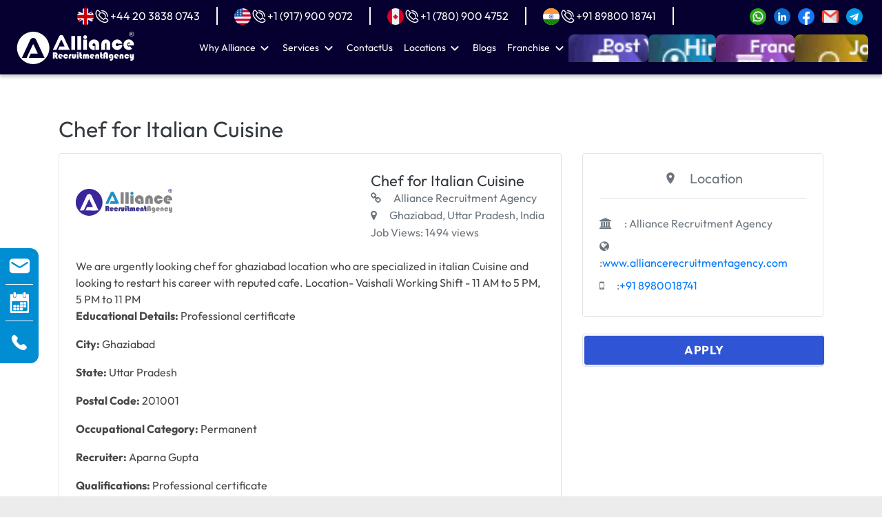

--- FILE ---
content_type: text/html; charset=UTF-8
request_url: https://www.alliancerecruitmentagency.com/job/1070/ghaziabad/chef-for-italian-cuisine/
body_size: 89047
content:
<!DOCTYPE html><html lang="en-US"><head><script>if(navigator.userAgent.match(/MSIE|Internet Explorer/i)||navigator.userAgent.match(/Trident\/7\..*?rv:11/i)){let e=document.location.href;if(!e.match(/[?&]nonitro/)){if(e.indexOf("?")==-1){if(e.indexOf("#")==-1){document.location.href=e+"?nonitro=1"}else{document.location.href=e.replace("#","?nonitro=1#")}}else{if(e.indexOf("#")==-1){document.location.href=e+"&nonitro=1"}else{document.location.href=e.replace("#","&nonitro=1#")}}}}</script><link rel="preconnect" href="https://cdn-cplne.nitrocdn.com" /><meta charset="UTF-8" /><meta http-equiv="X-UA-Compatible" content="IE=edge" /><meta name="google-site-verification" content="yJRVMpvmp-sWRlxmwCwpTrbzSifqtYl_hNPAlXoe9Mg" /><meta name="viewport" content="width=device-width, initial-scale=1" /><meta name='robots' content='index, follow, max-image-preview:large, max-snippet:-1, max-video-preview:-1' /><title>Chef for Italian Cuisine Job at Ghaziabad - Alliance Recruitment Agency</title><meta name="description" content="Apply for Chef for Italian Cuisine Job at Ghaziabad. Qualification: Professional certificate, Experience: 2 years." /><meta property="og:locale" content="en_US" /><meta property="og:type" content="article" /><meta property="og:title" content="job - Global Recruitment Agency – Manpower Recruitment Agency in India" /><meta property="og:url" content="https://www.alliancerecruitmentagency.com/job/1070/ghaziabad/chef-for-italian-cuisine/" /><meta property="og:site_name" content="Global Recruitment Agency – Manpower Recruitment Agency in India" /><meta property="article:modified_time" content="2025-06-12T12:33:21+00:00" /><meta property="og:image" content="https://www.alliancerecruitmentagency.com/wp-content/uploads/2019/09/facebook-banner.jpg" /><meta property="og:image:width" content="1200" /><meta property="og:image:height" content="630" /><meta property="og:image:type" content="image/jpeg" /><meta name="author" content="Kyra Chawla" /><meta name="twitter:card" content="summary" /><meta name="generator" content="WordPress 6.0.11" /><meta name="msapplication-TileImage" content="https://www.alliancerecruitmentagency.com/wp-content/uploads/2019/11/favicon-32x32-Alliance.png" /><meta name="generator" content="NitroPack" /><script>var NPSH,NitroScrollHelper;NPSH=NitroScrollHelper=function(){let e=null;const o=window.sessionStorage.getItem("nitroScrollPos");function t(){let e=JSON.parse(window.sessionStorage.getItem("nitroScrollPos"))||{};if(typeof e!=="object"){e={}}e[document.URL]=window.scrollY;window.sessionStorage.setItem("nitroScrollPos",JSON.stringify(e))}window.addEventListener("scroll",function(){if(e!==null){clearTimeout(e)}e=setTimeout(t,200)},{passive:true});let r={};r.getScrollPos=()=>{if(!o){return 0}const e=JSON.parse(o);return e[document.URL]||0};r.isScrolled=()=>{return r.getScrollPos()>document.documentElement.clientHeight*.5};return r}();</script><script>(function(){var a=false;var e=document.documentElement.classList;var i=navigator.userAgent.toLowerCase();var n=["android","iphone","ipad"];var r=n.length;var o;var d=null;for(var t=0;t<r;t++){o=n[t];if(i.indexOf(o)>-1)d=o;if(e.contains(o)){a=true;e.remove(o)}}if(a&&d){e.add(d);if(d=="iphone"||d=="ipad"){e.add("ios")}}})();</script><script type="text/worker" id="nitro-web-worker">var preloadRequests=0;var remainingCount={};var baseURI="";self.onmessage=function(e){switch(e.data.cmd){case"RESOURCE_PRELOAD":var o=e.data.requestId;remainingCount[o]=0;e.data.resources.forEach(function(e){preload(e,function(o){return function(){console.log(o+" DONE: "+e);if(--remainingCount[o]==0){self.postMessage({cmd:"RESOURCE_PRELOAD",requestId:o})}}}(o));remainingCount[o]++});break;case"SET_BASEURI":baseURI=e.data.uri;break}};async function preload(e,o){if(typeof URL!=="undefined"&&baseURI){try{var a=new URL(e,baseURI);e=a.href}catch(e){console.log("Worker error: "+e.message)}}console.log("Preloading "+e);try{var n=new Request(e,{mode:"no-cors",redirect:"follow"});await fetch(n);o()}catch(a){console.log(a);var r=new XMLHttpRequest;r.responseType="blob";r.onload=o;r.onerror=o;r.open("GET",e,true);r.send()}}</script><script nitro-exclude>window.nitroGtmExcludes = 'WyJhLHMseSxuLGMsaCxpLGQsZSIsImEsIHMsIHksIG4sIGMsIGgsIGksIGQsIGUiLCJhc3luY1xcLWhpZGUiLCJ2YXIgX3Z3b19jb2RlIiwidHJ1c3Rsb2dvXFwuanMiLCJUcnVzdExvZ28iLCIuKj91c2VcXC50eXBla2l0XFwubmV0Lio/IiwiLio/[base64]/[base64]/YXBwXFwuZWN3aWRcXC5jb20uKj8iLCJwYXlwYWxcXC5jb21cXFwvc2RrXFxcL2pzIiwidmFyIGFuZ2VsbGV5ZV9pbl9jb250ZW50X3BhcmFtIiwiYXBwXFwub250cmFwb3J0XFwuY29tIiwiLio/bXNnc25kclxcLmNvbS4qPyIsIi4qP3NlYXJjaGxpZ2h0XFwucGFydG5lcnNcXFwvcGhvdG9uXFxcL3Bob3Rvbi4qP2pzIiwiLio/cm9vZlxcLXF1b3RlXFwtcHJvXFwtd2lkZ2V0XFwuanMuKj8iLCIuKj9jYWxsdHJrLio/IiwiLio/Y2FsbHJhaWwuKj8iLCIuKj9ibG9naGVyYWRzLio/IiwiLio/[base64]/IiwiaHR0cHNcXDpcXFwvXFxcL2N3dlxcLmlvXFxcLy4qPyIsIi4qP3dlYlxcLmNtcFxcLnVzZXJjZW50cmljc1xcLmV1XFxcL3VpXFxcL2xvYWRlclxcLmpzLio/IiwiLio/b3Nhbm9cXC5jb21cXFwvLio/IiwiaHR0cHNcXDpcXFwvXFxcL2FwaVxcLnNjaGVkdWxlZW5naW5lXFwubmV0XFxcL3NlXFwtd2ViXFwtYXBpLio/[base64]/IiwiLio/bWVkaWFcXC1hbWF6b25cXC5jb20uKj8iLCIuKj9hbXpuX2Fzc29jXy4qPyIsIm1vbnVcXC5kZWxpdmVyeSIsImFkc3BlZWRcXC5uZXQiLCJBZFNwZWVkXyIsIi4qPzFfdGF3a1xcLnRvLio/IiwiMV9jb250YWN0XFwtZm9ybVxcLTdcXFwvaW5jbHVkZXNcXFwvanNcXFwvc2NyaXB0c1xcLmpzIiwiLio/XFxcL2FsbGlhbmNlcmVjcnVpdG1lbnRhZ2VuY3lcXC1jaGlsZFxcXC9hc3NldHNcXFwvanNcXFwvY3VzdG9tZVxcLmpzLio/IiwiLio/ZnJvbnRlbmRfYWpheF9vYmplY3QuKj8iLCIuKj9qY2ZcXC5taW5cXC5qcyIsIi4qP2pjZlxcLnNlbGVjdFxcLm1pblxcLmpzIiwiLio/YWpheHVybC4qPyIsIi4qP2pxdWVyeS4qPyIsIi4qP2N1c3RvbWVcXC5qcy4qPyIsIi4qP293bFxcLmNhcm91c2VsXFwubWluXFwuanMuKj8iLCIuKj9yZWNhcHRjaGEiLCJndG1cXC5qc1xcP2lkXFw9IiwiLio/[base64]/IiwiLio/[base64]';</script><script>window.addEventListener('load', function() {
                let div = document.createElement('div');
                div.innerHTML = document.querySelector('#nitro-fonts-wrapper').textContent;
                document.body.appendChild(div);
            })</script><script id="nprl">(()=>{if(window.NPRL!=undefined)return;(function(e){var t=e.prototype;t.after||(t.after=function(){var e,t=arguments,n=t.length,r=0,i=this,o=i.parentNode,a=Node,c=String,u=document;if(o!==null){while(r<n){(e=t[r])instanceof a?(i=i.nextSibling)!==null?o.insertBefore(e,i):o.appendChild(e):o.appendChild(u.createTextNode(c(e)));++r}}})})(Element);var e,t;e=t=function(){var t=false;var r=window.URL||window.webkitURL;var i=true;var o=true;var a=2;var c=null;var u=null;var d=true;var s=window.nitroGtmExcludes!=undefined;var l=s?JSON.parse(atob(window.nitroGtmExcludes)).map(e=>new RegExp(e)):[];var f;var m;var v=null;var p=null;var g=null;var h={touch:["touchmove","touchend"],default:["mousemove","click","keydown","wheel"]};var E=true;var y=[];var w=false;var b=[];var S=0;var N=0;var L=false;var T=0;var R=null;var O=false;var A=false;var C=false;var P=[];var I=[];var M=[];var k=[];var x=false;var _={};var j=new Map;var B="noModule"in HTMLScriptElement.prototype;var q=requestAnimationFrame||mozRequestAnimationFrame||webkitRequestAnimationFrame||msRequestAnimationFrame;const D="gtm.js?id=";function H(e,t){if(!_[e]){_[e]=[]}_[e].push(t)}function U(e,t){if(_[e]){var n=0,r=_[e];for(var n=0;n<r.length;n++){r[n].call(this,t)}}}function Y(){(function(e,t){var r=null;var i=function(e){r(e)};var o=null;var a={};var c=null;var u=null;var d=0;e.addEventListener(t,function(r){if(["load","DOMContentLoaded"].indexOf(t)!=-1){if(u){Q(function(){e.triggerNitroEvent(t)})}c=true}else if(t=="readystatechange"){d++;n.ogReadyState=d==1?"interactive":"complete";if(u&&u>=d){n.documentReadyState=n.ogReadyState;Q(function(){e.triggerNitroEvent(t)})}}});e.addEventListener(t+"Nitro",function(e){if(["load","DOMContentLoaded"].indexOf(t)!=-1){if(!c){e.preventDefault();e.stopImmediatePropagation()}else{}u=true}else if(t=="readystatechange"){u=n.documentReadyState=="interactive"?1:2;if(d<u){e.preventDefault();e.stopImmediatePropagation()}}});switch(t){case"load":o="onload";break;case"readystatechange":o="onreadystatechange";break;case"pageshow":o="onpageshow";break;default:o=null;break}if(o){Object.defineProperty(e,o,{get:function(){return r},set:function(n){if(typeof n!=="function"){r=null;e.removeEventListener(t+"Nitro",i)}else{if(!r){e.addEventListener(t+"Nitro",i)}r=n}}})}Object.defineProperty(e,"addEventListener"+t,{value:function(r){if(r!=t||!n.startedScriptLoading||document.currentScript&&document.currentScript.hasAttribute("nitro-exclude")){}else{arguments[0]+="Nitro"}e.ogAddEventListener.apply(e,arguments);a[arguments[1]]=arguments[0]}});Object.defineProperty(e,"removeEventListener"+t,{value:function(t){var n=a[arguments[1]];arguments[0]=n;e.ogRemoveEventListener.apply(e,arguments)}});Object.defineProperty(e,"triggerNitroEvent"+t,{value:function(t,n){n=n||e;var r=new Event(t+"Nitro",{bubbles:true});r.isNitroPack=true;Object.defineProperty(r,"type",{get:function(){return t},set:function(){}});Object.defineProperty(r,"target",{get:function(){return n},set:function(){}});e.dispatchEvent(r)}});if(typeof e.triggerNitroEvent==="undefined"){(function(){var t=e.addEventListener;var n=e.removeEventListener;Object.defineProperty(e,"ogAddEventListener",{value:t});Object.defineProperty(e,"ogRemoveEventListener",{value:n});Object.defineProperty(e,"addEventListener",{value:function(n){var r="addEventListener"+n;if(typeof e[r]!=="undefined"){e[r].apply(e,arguments)}else{t.apply(e,arguments)}},writable:true});Object.defineProperty(e,"removeEventListener",{value:function(t){var r="removeEventListener"+t;if(typeof e[r]!=="undefined"){e[r].apply(e,arguments)}else{n.apply(e,arguments)}}});Object.defineProperty(e,"triggerNitroEvent",{value:function(t,n){var r="triggerNitroEvent"+t;if(typeof e[r]!=="undefined"){e[r].apply(e,arguments)}}})})()}}).apply(null,arguments)}Y(window,"load");Y(window,"pageshow");Y(window,"DOMContentLoaded");Y(document,"DOMContentLoaded");Y(document,"readystatechange");try{var F=new Worker(r.createObjectURL(new Blob([document.getElementById("nitro-web-worker").textContent],{type:"text/javascript"})))}catch(e){var F=new Worker("data:text/javascript;base64,"+btoa(document.getElementById("nitro-web-worker").textContent))}F.onmessage=function(e){if(e.data.cmd=="RESOURCE_PRELOAD"){U(e.data.requestId,e)}};if(typeof document.baseURI!=="undefined"){F.postMessage({cmd:"SET_BASEURI",uri:document.baseURI})}var G=function(e){if(--S==0){Q(K)}};var W=function(e){e.target.removeEventListener("load",W);e.target.removeEventListener("error",W);e.target.removeEventListener("nitroTimeout",W);if(e.type!="nitroTimeout"){clearTimeout(e.target.nitroTimeout)}if(--N==0&&S==0){Q(J)}};var X=function(e){var t=e.textContent;try{var n=r.createObjectURL(new Blob([t.replace(/^(?:<!--)?(.*?)(?:-->)?$/gm,"$1")],{type:"text/javascript"}))}catch(e){var n="data:text/javascript;base64,"+btoa(t.replace(/^(?:<!--)?(.*?)(?:-->)?$/gm,"$1"))}return n};var K=function(){n.documentReadyState="interactive";document.triggerNitroEvent("readystatechange");document.triggerNitroEvent("DOMContentLoaded");if(window.pageYOffset||window.pageXOffset){window.dispatchEvent(new Event("scroll"))}A=true;Q(function(){if(N==0){Q(J)}Q($)})};var J=function(){if(!A||O)return;O=true;R.disconnect();en();n.documentReadyState="complete";document.triggerNitroEvent("readystatechange");window.triggerNitroEvent("load",document);window.triggerNitroEvent("pageshow",document);if(window.pageYOffset||window.pageXOffset||location.hash){let e=typeof history.scrollRestoration!=="undefined"&&history.scrollRestoration=="auto";if(e&&typeof NPSH!=="undefined"&&NPSH.getScrollPos()>0&&window.pageYOffset>document.documentElement.clientHeight*.5){window.scrollTo(0,NPSH.getScrollPos())}else if(location.hash){try{let e=document.querySelector(location.hash);if(e){e.scrollIntoView()}}catch(e){}}}var e=null;if(a==1){e=eo}else{e=eu}Q(e)};var Q=function(e){setTimeout(e,0)};var V=function(e){if(e.type=="touchend"||e.type=="click"){g=e}};var $=function(){if(d&&g){setTimeout(function(e){return function(){var t=function(e,t,n){var r=new Event(e,{bubbles:true,cancelable:true});if(e=="click"){r.clientX=t;r.clientY=n}else{r.touches=[{clientX:t,clientY:n}]}return r};var n;if(e.type=="touchend"){var r=e.changedTouches[0];n=document.elementFromPoint(r.clientX,r.clientY);n.dispatchEvent(t("touchstart"),r.clientX,r.clientY);n.dispatchEvent(t("touchend"),r.clientX,r.clientY);n.dispatchEvent(t("click"),r.clientX,r.clientY)}else if(e.type=="click"){n=document.elementFromPoint(e.clientX,e.clientY);n.dispatchEvent(t("click"),e.clientX,e.clientY)}}}(g),150);g=null}};var z=function(e){if(e.tagName=="SCRIPT"&&!e.hasAttribute("data-nitro-for-id")&&!e.hasAttribute("nitro-document-write")||e.tagName=="IMG"&&(e.hasAttribute("src")||e.hasAttribute("srcset"))||e.tagName=="IFRAME"&&e.hasAttribute("src")||e.tagName=="LINK"&&e.hasAttribute("href")&&e.hasAttribute("rel")&&e.getAttribute("rel")=="stylesheet"){if(e.tagName==="IFRAME"&&e.src.indexOf("about:blank")>-1){return}var t="";switch(e.tagName){case"LINK":t=e.href;break;case"IMG":if(k.indexOf(e)>-1)return;t=e.srcset||e.src;break;default:t=e.src;break}var n=e.getAttribute("type");if(!t&&e.tagName!=="SCRIPT")return;if((e.tagName=="IMG"||e.tagName=="LINK")&&(t.indexOf("data:")===0||t.indexOf("blob:")===0))return;if(e.tagName=="SCRIPT"&&n&&n!=="text/javascript"&&n!=="application/javascript"){if(n!=="module"||!B)return}if(e.tagName==="SCRIPT"){if(k.indexOf(e)>-1)return;if(e.noModule&&B){return}let t=null;if(document.currentScript){if(document.currentScript.src&&document.currentScript.src.indexOf(D)>-1){t=document.currentScript}if(document.currentScript.hasAttribute("data-nitro-gtm-id")){e.setAttribute("data-nitro-gtm-id",document.currentScript.getAttribute("data-nitro-gtm-id"))}}else if(window.nitroCurrentScript){if(window.nitroCurrentScript.src&&window.nitroCurrentScript.src.indexOf(D)>-1){t=window.nitroCurrentScript}}if(t&&s){let n=false;for(const t of l){n=e.src?t.test(e.src):t.test(e.textContent);if(n){break}}if(!n){e.type="text/googletagmanagerscript";let n=t.hasAttribute("data-nitro-gtm-id")?t.getAttribute("data-nitro-gtm-id"):t.id;if(!j.has(n)){j.set(n,[])}let r=j.get(n);r.push(e);return}}if(!e.src){if(e.textContent.length>0){e.textContent+="\n;if(document.currentScript.nitroTimeout) {clearTimeout(document.currentScript.nitroTimeout);}; setTimeout(function() { this.dispatchEvent(new Event('load')); }.bind(document.currentScript), 0);"}else{return}}else{}k.push(e)}if(!e.hasOwnProperty("nitroTimeout")){N++;e.addEventListener("load",W,true);e.addEventListener("error",W,true);e.addEventListener("nitroTimeout",W,true);e.nitroTimeout=setTimeout(function(){console.log("Resource timed out",e);e.dispatchEvent(new Event("nitroTimeout"))},5e3)}}};var Z=function(e){if(e.hasOwnProperty("nitroTimeout")&&e.nitroTimeout){clearTimeout(e.nitroTimeout);e.nitroTimeout=null;e.dispatchEvent(new Event("nitroTimeout"))}};document.documentElement.addEventListener("load",function(e){if(e.target.tagName=="SCRIPT"||e.target.tagName=="IMG"){k.push(e.target)}},true);document.documentElement.addEventListener("error",function(e){if(e.target.tagName=="SCRIPT"||e.target.tagName=="IMG"){k.push(e.target)}},true);var ee=["appendChild","replaceChild","insertBefore","prepend","append","before","after","replaceWith","insertAdjacentElement"];var et=function(){if(s){window._nitro_setTimeout=window.setTimeout;window.setTimeout=function(e,t,...n){let r=document.currentScript||window.nitroCurrentScript;if(!r||r.src&&r.src.indexOf(D)==-1){return window._nitro_setTimeout.call(window,e,t,...n)}return window._nitro_setTimeout.call(window,function(e,t){return function(...n){window.nitroCurrentScript=e;t(...n)}}(r,e),t,...n)}}ee.forEach(function(e){HTMLElement.prototype["og"+e]=HTMLElement.prototype[e];HTMLElement.prototype[e]=function(...t){if(this.parentNode||this===document.documentElement){switch(e){case"replaceChild":case"insertBefore":t.pop();break;case"insertAdjacentElement":t.shift();break}t.forEach(function(e){if(!e)return;if(e.tagName=="SCRIPT"){z(e)}else{if(e.children&&e.children.length>0){e.querySelectorAll("script").forEach(z)}}})}return this["og"+e].apply(this,arguments)}})};var en=function(){if(s&&typeof window._nitro_setTimeout==="function"){window.setTimeout=window._nitro_setTimeout}ee.forEach(function(e){HTMLElement.prototype[e]=HTMLElement.prototype["og"+e]})};var er=async function(){if(o){ef(f);ef(V);if(v){clearTimeout(v);v=null}}if(T===1){L=true;return}else if(T===0){T=-1}n.startedScriptLoading=true;Object.defineProperty(document,"readyState",{get:function(){return n.documentReadyState},set:function(){}});var e=document.documentElement;var t={attributes:true,attributeFilter:["src"],childList:true,subtree:true};R=new MutationObserver(function(e,t){e.forEach(function(e){if(e.type=="childList"&&e.addedNodes.length>0){e.addedNodes.forEach(function(e){if(!document.documentElement.contains(e)){return}if(e.tagName=="IMG"||e.tagName=="IFRAME"||e.tagName=="LINK"){z(e)}})}if(e.type=="childList"&&e.removedNodes.length>0){e.removedNodes.forEach(function(e){if(e.tagName=="IFRAME"||e.tagName=="LINK"){Z(e)}})}if(e.type=="attributes"){var t=e.target;if(!document.documentElement.contains(t)){return}if(t.tagName=="IFRAME"||t.tagName=="LINK"||t.tagName=="IMG"||t.tagName=="SCRIPT"){z(t)}}})});R.observe(e,t);if(!s){et()}await Promise.all(P);var r=b.shift();var i=null;var a=false;while(r){var c;var u=JSON.parse(atob(r.meta));var d=u.delay;if(r.type=="inline"){var l=document.getElementById(r.id);if(l){l.remove()}else{r=b.shift();continue}c=X(l);if(c===false){r=b.shift();continue}}else{c=r.src}if(!a&&r.type!="inline"&&(typeof u.attributes.async!="undefined"||typeof u.attributes.defer!="undefined")){if(i===null){i=r}else if(i===r){a=true}if(!a){b.push(r);r=b.shift();continue}}var m=document.createElement("script");m.src=c;m.setAttribute("data-nitro-for-id",r.id);for(var p in u.attributes){try{if(u.attributes[p]===false){m.setAttribute(p,"")}else{m.setAttribute(p,u.attributes[p])}}catch(e){console.log("Error while setting script attribute",m,e)}}m.async=false;if(u.canonicalLink!=""&&Object.getOwnPropertyDescriptor(m,"src")?.configurable!==false){(e=>{Object.defineProperty(m,"src",{get:function(){return e.canonicalLink},set:function(){}})})(u)}if(d){setTimeout((function(e,t){var n=document.querySelector("[data-nitro-marker-id='"+t+"']");if(n){n.after(e)}else{document.head.appendChild(e)}}).bind(null,m,r.id),d)}else{m.addEventListener("load",G);m.addEventListener("error",G);if(!m.noModule||!B){S++}var g=document.querySelector("[data-nitro-marker-id='"+r.id+"']");if(g){Q(function(e,t){return function(){e.after(t)}}(g,m))}else{Q(function(e){return function(){document.head.appendChild(e)}}(m))}}r=b.shift()}};var ei=function(){var e=document.getElementById("nitro-deferred-styles");var t=document.createElement("div");t.innerHTML=e.textContent;return t};var eo=async function(e){isPreload=e&&e.type=="NitroPreload";if(!isPreload){T=-1;E=false;if(o){ef(f);ef(V);if(v){clearTimeout(v);v=null}}}if(w===false){var t=ei();let e=t.querySelectorAll('style,link[rel="stylesheet"]');w=e.length;if(w){let e=document.getElementById("nitro-deferred-styles-marker");e.replaceWith.apply(e,t.childNodes)}else if(isPreload){Q(ed)}else{es()}}else if(w===0&&!isPreload){es()}};var ea=function(){var e=ei();var t=e.childNodes;var n;var r=[];for(var i=0;i<t.length;i++){n=t[i];if(n.href){r.push(n.href)}}var o="css-preload";H(o,function(e){eo(new Event("NitroPreload"))});if(r.length){F.postMessage({cmd:"RESOURCE_PRELOAD",resources:r,requestId:o})}else{Q(function(){U(o)})}};var ec=function(){if(T===-1)return;T=1;var e=[];var t,n;for(var r=0;r<b.length;r++){t=b[r];if(t.type!="inline"){if(t.src){n=JSON.parse(atob(t.meta));if(n.delay)continue;if(n.attributes.type&&n.attributes.type=="module"&&!B)continue;e.push(t.src)}}}if(e.length){var i="js-preload";H(i,function(e){T=2;if(L){Q(er)}});F.postMessage({cmd:"RESOURCE_PRELOAD",resources:e,requestId:i})}};var eu=function(){while(I.length){style=I.shift();if(style.hasAttribute("nitropack-onload")){style.setAttribute("onload",style.getAttribute("nitropack-onload"));Q(function(e){return function(){e.dispatchEvent(new Event("load"))}}(style))}}while(M.length){style=M.shift();if(style.hasAttribute("nitropack-onerror")){style.setAttribute("onerror",style.getAttribute("nitropack-onerror"));Q(function(e){return function(){e.dispatchEvent(new Event("error"))}}(style))}}};var ed=function(){if(!x){if(i){Q(function(){var e=document.getElementById("nitro-critical-css");if(e){e.remove()}})}x=true;onStylesLoadEvent=new Event("NitroStylesLoaded");onStylesLoadEvent.isNitroPack=true;window.dispatchEvent(onStylesLoadEvent)}};var es=function(){if(a==2){Q(er)}else{eu()}};var el=function(e){m.forEach(function(t){document.addEventListener(t,e,true)})};var ef=function(e){m.forEach(function(t){document.removeEventListener(t,e,true)})};if(s){et()}return{setAutoRemoveCriticalCss:function(e){i=e},registerScript:function(e,t,n){b.push({type:"remote",src:e,id:t,meta:n})},registerInlineScript:function(e,t){b.push({type:"inline",id:e,meta:t})},registerStyle:function(e,t,n){y.push({href:e,rel:t,media:n})},onLoadStyle:function(e){I.push(e);if(w!==false&&--w==0){Q(ed);if(E){E=false}else{es()}}},onErrorStyle:function(e){M.push(e);if(w!==false&&--w==0){Q(ed);if(E){E=false}else{es()}}},loadJs:function(e,t){if(!e.src){var n=X(e);if(n!==false){e.src=n;e.textContent=""}}if(t){Q(function(e,t){return function(){e.after(t)}}(t,e))}else{Q(function(e){return function(){document.head.appendChild(e)}}(e))}},loadQueuedResources:async function(){window.dispatchEvent(new Event("NitroBootStart"));if(p){clearTimeout(p);p=null}window.removeEventListener("load",e.loadQueuedResources);f=a==1?er:eo;if(!o||g){Q(f)}else{if(navigator.userAgent.indexOf(" Edge/")==-1){ea();H("css-preload",ec)}el(f);if(u){if(c){v=setTimeout(f,c)}}else{}}},fontPreload:function(e){var t="critical-fonts";H(t,function(e){document.getElementById("nitro-critical-fonts").type="text/css"});F.postMessage({cmd:"RESOURCE_PRELOAD",resources:e,requestId:t})},boot:function(){if(t)return;t=true;C=typeof NPSH!=="undefined"&&NPSH.isScrolled();let n=document.prerendering;if(location.hash||C||n){o=false}m=h.default.concat(h.touch);p=setTimeout(e.loadQueuedResources,1500);el(V);if(C){e.loadQueuedResources()}else{window.addEventListener("load",e.loadQueuedResources)}},addPrerequisite:function(e){P.push(e)},getTagManagerNodes:function(e){if(!e)return j;return j.get(e)??[]}}}();var n,r;n=r=function(){var t=document.write;return{documentWrite:function(n,r){if(n&&n.hasAttribute("nitro-exclude")){return t.call(document,r)}var i=null;if(n.documentWriteContainer){i=n.documentWriteContainer}else{i=document.createElement("span");n.documentWriteContainer=i}var o=null;if(n){if(n.hasAttribute("data-nitro-for-id")){o=document.querySelector('template[data-nitro-marker-id="'+n.getAttribute("data-nitro-for-id")+'"]')}else{o=n}}i.innerHTML+=r;i.querySelectorAll("script").forEach(function(e){e.setAttribute("nitro-document-write","")});if(!i.parentNode){if(o){o.parentNode.insertBefore(i,o)}else{document.body.appendChild(i)}}var a=document.createElement("span");a.innerHTML=r;var c=a.querySelectorAll("script");if(c.length){c.forEach(function(t){var n=t.getAttributeNames();var r=document.createElement("script");n.forEach(function(e){r.setAttribute(e,t.getAttribute(e))});r.async=false;if(!t.src&&t.textContent){r.textContent=t.textContent}e.loadJs(r,o)})}},TrustLogo:function(e,t){var n=document.getElementById(e);var r=document.createElement("img");r.src=t;n.parentNode.insertBefore(r,n)},documentReadyState:"loading",ogReadyState:document.readyState,startedScriptLoading:false,loadScriptDelayed:function(e,t){setTimeout(function(){var t=document.createElement("script");t.src=e;document.head.appendChild(t)},t)}}}();document.write=function(e){n.documentWrite(document.currentScript,e)};document.writeln=function(e){n.documentWrite(document.currentScript,e+"\n")};window.NPRL=e;window.NitroResourceLoader=t;window.NPh=n;window.NitroPackHelper=r})();</script><template id="nitro-deferred-styles-marker"></template><style type="text/css" id="nitro-critical-css">@charset "UTF-8";:root{--bs-blue:#0d6efd;--bs-indigo:#6610f2;--bs-purple:#6f42c1;--bs-pink:#d63384;--bs-red:#dc3545;--bs-orange:#fd7e14;--bs-yellow:#ffc107;--bs-green:#198754;--bs-teal:#20c997;--bs-cyan:#0dcaf0;--bs-black:#000;--bs-white:#fff;--bs-gray:#6c757d;--bs-gray-dark:#343a40;--bs-gray-100:#f8f9fa;--bs-gray-200:#e9ecef;--bs-gray-300:#dee2e6;--bs-gray-400:#ced4da;--bs-gray-500:#adb5bd;--bs-gray-600:#6c757d;--bs-gray-700:#495057;--bs-gray-800:#343a40;--bs-gray-900:#212529;--bs-primary:#0d6efd;--bs-secondary:#6c757d;--bs-success:#198754;--bs-info:#0dcaf0;--bs-warning:#ffc107;--bs-danger:#dc3545;--bs-light:#f8f9fa;--bs-dark:#212529;--bs-primary-rgb:13,110,253;--bs-secondary-rgb:108,117,125;--bs-success-rgb:25,135,84;--bs-info-rgb:13,202,240;--bs-warning-rgb:255,193,7;--bs-danger-rgb:220,53,69;--bs-light-rgb:248,249,250;--bs-dark-rgb:33,37,41;--bs-white-rgb:255,255,255;--bs-black-rgb:0,0,0;--bs-body-color-rgb:33,37,41;--bs-body-bg-rgb:255,255,255;--bs-font-sans-serif:system-ui,-apple-system,"Segoe UI",Roboto,"Helvetica Neue","Noto Sans","Liberation Sans",Arial,sans-serif,"Apple Color Emoji","Segoe UI Emoji","Segoe UI Symbol","Noto Color Emoji";--bs-font-monospace:SFMono-Regular,Menlo,Monaco,Consolas,"Liberation Mono","Courier New",monospace;--bs-gradient:linear-gradient(180deg,rgba(255,255,255,.15),rgba(255,255,255,0));--bs-body-font-family:var(--bs-font-sans-serif);--bs-body-font-size:1rem;--bs-body-font-weight:400;--bs-body-line-height:1.5;--bs-body-color:#212529;--bs-body-bg:#fff;--bs-border-width:1px;--bs-border-style:solid;--bs-border-color:#dee2e6;--bs-border-color-translucent:rgba(0,0,0,.175);--bs-border-radius:.375rem;--bs-border-radius-sm:.25rem;--bs-border-radius-lg:.5rem;--bs-border-radius-xl:1rem;--bs-border-radius-2xl:2rem;--bs-border-radius-pill:50rem;--bs-link-color:#0d6efd;--bs-link-hover-color:#0a58ca;--bs-code-color:#d63384;--bs-highlight-bg:#fff3cd}*,::after,::before{box-sizing:border-box}@media (prefers-reduced-motion:no-preference){:root{scroll-behavior:smooth}}body{margin:0;font-family:var(--bs-body-font-family);font-size:var(--bs-body-font-size);font-weight:var(--bs-body-font-weight);line-height:var(--bs-body-line-height);color:var(--bs-body-color);text-align:var(--bs-body-text-align);background-color:var(--bs-body-bg);-webkit-text-size-adjust:100%}h1,h2,h4,h5{margin-top:0;margin-bottom:.5rem;font-weight:500;line-height:1.2}h1{font-size:calc(1.375rem + 1.5vw)}@media (min-width:1200px){h1{font-size:2.5rem}}h2{font-size:calc(1.325rem + .9vw)}@media (min-width:1200px){h2{font-size:2rem}}h4{font-size:calc(1.275rem + .3vw)}@media (min-width:1200px){h4{font-size:1.5rem}}h5{font-size:1.25rem}p{margin-top:0;margin-bottom:1rem}ul{padding-left:2rem}ul{margin-top:0;margin-bottom:1rem}ul ul{margin-bottom:0}strong{font-weight:bolder}a{color:var(--bs-link-color);text-decoration:underline}img,svg{vertical-align:middle}label{display:inline-block}button{border-radius:0}button,input,select,textarea{margin:0;font-family:inherit;font-size:inherit;line-height:inherit}button,select{text-transform:none}select{word-wrap:normal}[type=button],[type=submit],button{-webkit-appearance:button}::-moz-focus-inner{padding:0;border-style:none}textarea{resize:vertical}::-webkit-datetime-edit-day-field,::-webkit-datetime-edit-fields-wrapper,::-webkit-datetime-edit-hour-field,::-webkit-datetime-edit-minute,::-webkit-datetime-edit-month-field,::-webkit-datetime-edit-text,::-webkit-datetime-edit-year-field{padding:0}::-webkit-inner-spin-button{height:auto}::-webkit-search-decoration{-webkit-appearance:none}::-webkit-color-swatch-wrapper{padding:0}::-webkit-file-upload-button{font:inherit;-webkit-appearance:button}::file-selector-button{font:inherit;-webkit-appearance:button}.img-fluid{max-width:100%;height:auto}.container,.container-fluid{--bs-gutter-x:1.5rem;--bs-gutter-y:0;width:100%;padding-right:calc(var(--bs-gutter-x) * .5);padding-left:calc(var(--bs-gutter-x) * .5);margin-right:auto;margin-left:auto}@media (min-width:576px){.container{max-width:540px}}@media (min-width:768px){.container{max-width:720px}}@media (min-width:992px){.container{max-width:960px}}@media (min-width:1200px){.container{max-width:1140px}}@media (min-width:1400px){.container{max-width:1320px}}.row{--bs-gutter-x:1.5rem;--bs-gutter-y:0;display:flex;flex-wrap:wrap;margin-top:calc(-1 * var(--bs-gutter-y));margin-right:calc(-.5 * var(--bs-gutter-x));margin-left:calc(-.5 * var(--bs-gutter-x))}.row>*{flex-shrink:0;width:100%;max-width:100%;padding-right:calc(var(--bs-gutter-x) * .5);padding-left:calc(var(--bs-gutter-x) * .5);margin-top:var(--bs-gutter-y)}.col-12{flex:0 0 auto;width:100%}.g-0{--bs-gutter-x:0}.g-0{--bs-gutter-y:0}.g-2{--bs-gutter-x:.5rem}.g-2{--bs-gutter-y:.5rem}.g-4{--bs-gutter-x:1.5rem}.g-4{--bs-gutter-y:1.5rem}@media (min-width:768px){.col-md-4{flex:0 0 auto;width:33.33333333%}.col-md-5{flex:0 0 auto;width:41.66666667%}.col-md-6{flex:0 0 auto;width:50%}.col-md-7{flex:0 0 auto;width:58.33333333%}}@media (min-width:992px){.col-lg-3{flex:0 0 auto;width:25%}.col-lg-4{flex:0 0 auto;width:33.33333333%}.col-lg-6{flex:0 0 auto;width:50%}.col-lg-8{flex:0 0 auto;width:66.66666667%}.col-lg-12{flex:0 0 auto;width:100%}}.form-control{display:block;width:100%;padding:.375rem .75rem;font-size:1rem;font-weight:400;line-height:1.5;color:#212529;background-color:#fff;background-clip:padding-box;border:1px solid #ced4da;-webkit-appearance:none;-moz-appearance:none;appearance:none;border-radius:.375rem}.form-control::-webkit-date-and-time-value{height:1.5em}.form-control::-moz-placeholder{color:#6c757d;opacity:1}.form-control::-webkit-file-upload-button{padding:.375rem .75rem;margin:-.375rem -.75rem;-webkit-margin-end:.75rem;margin-inline-end:.75rem;color:#212529;background-color:#e9ecef;border-color:inherit;border-style:solid;border-width:0;border-inline-end-width:1px;border-radius:0}textarea.form-control{min-height:calc(1.5em + .75rem + 2px)}.form-select{display:block;width:100%;padding:.375rem 2.25rem .375rem .75rem;-moz-padding-start:calc(.75rem - 3px);font-size:1rem;font-weight:400;line-height:1.5;color:#212529;background-color:#fff;background-image:url("data:image/svg+xml,%3csvg xmlns=\'http://www.w3.org/2000/svg\' viewBox=\'0 0 16 16\'%3e%3cpath fill=\'none\' stroke=\'%23343a40\' stroke-linecap=\'round\' stroke-linejoin=\'round\' stroke-width=\'2\' d=\'m2 5 6 6 6-6\'/%3e%3c/svg%3e");background-repeat:no-repeat;background-position:right .75rem center;background-size:16px 12px;border:1px solid #ced4da;border-radius:.375rem;-webkit-appearance:none;-moz-appearance:none;appearance:none}.form-select.nitro-lazy{background-image:none !important}.form-select:-moz-focusring{color:transparent;text-shadow:0 0 0 #212529}.btn{--bs-btn-padding-x:.75rem;--bs-btn-padding-y:.375rem;--bs-btn-font-size:1rem;--bs-btn-font-weight:400;--bs-btn-line-height:1.5;--bs-btn-color:#212529;--bs-btn-bg:transparent;--bs-btn-border-width:1px;--bs-btn-border-color:transparent;--bs-btn-border-radius:.375rem;--bs-btn-hover-border-color:transparent;--bs-btn-box-shadow:inset 0 1px 0 rgba(255,255,255,.15),0 1px 1px rgba(0,0,0,.075);--bs-btn-disabled-opacity:.65;--bs-btn-focus-box-shadow:0 0 0 .25rem rgba(var(--bs-btn-focus-shadow-rgb),.5);display:inline-block;padding:var(--bs-btn-padding-y) var(--bs-btn-padding-x);font-family:var(--bs-btn-font-family);font-size:var(--bs-btn-font-size);font-weight:var(--bs-btn-font-weight);line-height:var(--bs-btn-line-height);color:var(--bs-btn-color);text-align:center;text-decoration:none;vertical-align:middle;border:var(--bs-btn-border-width) solid var(--bs-btn-border-color);border-radius:var(--bs-btn-border-radius);background-color:var(--bs-btn-bg)}.btn-primary{--bs-btn-color:#fff;--bs-btn-bg:#0d6efd;--bs-btn-border-color:#0d6efd;--bs-btn-hover-color:#fff;--bs-btn-hover-bg:#0b5ed7;--bs-btn-hover-border-color:#0a58ca;--bs-btn-focus-shadow-rgb:49,132,253;--bs-btn-active-color:#fff;--bs-btn-active-bg:#0a58ca;--bs-btn-active-border-color:#0a53be;--bs-btn-active-shadow:inset 0 3px 5px rgba(0,0,0,.125);--bs-btn-disabled-color:#fff;--bs-btn-disabled-bg:#0d6efd;--bs-btn-disabled-border-color:#0d6efd}.fade:not(.show){opacity:0}.collapse:not(.show){display:none}.dropdown{position:relative}.dropdown-toggle{white-space:nowrap}.dropdown-toggle::after{display:inline-block;margin-left:.255em;vertical-align:.255em;content:"";border-top:.3em solid;border-right:.3em solid transparent;border-bottom:0;border-left:.3em solid transparent}.dropdown-menu{--bs-dropdown-zindex:1000;--bs-dropdown-min-width:10rem;--bs-dropdown-padding-x:0;--bs-dropdown-padding-y:.5rem;--bs-dropdown-spacer:.125rem;--bs-dropdown-font-size:1rem;--bs-dropdown-color:#212529;--bs-dropdown-bg:#fff;--bs-dropdown-border-color:var(--bs-border-color-translucent);--bs-dropdown-border-radius:.375rem;--bs-dropdown-border-width:1px;--bs-dropdown-inner-border-radius:calc(.375rem - 1px);--bs-dropdown-divider-bg:var(--bs-border-color-translucent);--bs-dropdown-divider-margin-y:.5rem;--bs-dropdown-box-shadow:0 .5rem 1rem rgba(0,0,0,.15);--bs-dropdown-link-color:#212529;--bs-dropdown-link-hover-color:#1e2125;--bs-dropdown-link-hover-bg:#e9ecef;--bs-dropdown-link-active-color:#fff;--bs-dropdown-link-active-bg:#0d6efd;--bs-dropdown-link-disabled-color:#adb5bd;--bs-dropdown-item-padding-x:1rem;--bs-dropdown-item-padding-y:.25rem;--bs-dropdown-header-color:#6c757d;--bs-dropdown-header-padding-x:1rem;--bs-dropdown-header-padding-y:.5rem;position:absolute;z-index:var(--bs-dropdown-zindex);display:none;min-width:var(--bs-dropdown-min-width);padding:var(--bs-dropdown-padding-y) var(--bs-dropdown-padding-x);margin:0;font-size:var(--bs-dropdown-font-size);color:var(--bs-dropdown-color);text-align:left;list-style:none;background-color:var(--bs-dropdown-bg);background-clip:padding-box;border:var(--bs-dropdown-border-width) solid var(--bs-dropdown-border-color);border-radius:var(--bs-dropdown-border-radius)}.dropdown-item{display:block;width:100%;padding:var(--bs-dropdown-item-padding-y) var(--bs-dropdown-item-padding-x);clear:both;font-weight:400;color:var(--bs-dropdown-link-color);text-align:inherit;text-decoration:none;white-space:nowrap;background-color:transparent;border:0}.nav{--bs-nav-link-padding-x:1rem;--bs-nav-link-padding-y:.5rem;--bs-nav-link-color:var(--bs-link-color);--bs-nav-link-hover-color:var(--bs-link-hover-color);--bs-nav-link-disabled-color:#6c757d;display:flex;flex-wrap:wrap;padding-left:0;margin-bottom:0;list-style:none}.nav-link{display:block;padding:var(--bs-nav-link-padding-y) var(--bs-nav-link-padding-x);font-size:var(--bs-nav-link-font-size);font-weight:var(--bs-nav-link-font-weight);color:var(--bs-nav-link-color);text-decoration:none}.nav-pills{--bs-nav-pills-border-radius:.375rem;--bs-nav-pills-link-active-color:#fff;--bs-nav-pills-link-active-bg:#0d6efd}.nav-pills .nav-link{background:0 0;border:0;border-radius:var(--bs-nav-pills-border-radius)}.nav-pills .nav-link.active{color:var(--bs-nav-pills-link-active-color);background-color:var(--bs-nav-pills-link-active-bg)}.tab-content>.tab-pane{display:none}.tab-content>.active{display:block}.navbar{--bs-navbar-padding-x:0;--bs-navbar-padding-y:.5rem;--bs-navbar-color:rgba(0,0,0,.55);--bs-navbar-hover-color:rgba(0,0,0,.7);--bs-navbar-disabled-color:rgba(0,0,0,.3);--bs-navbar-active-color:rgba(0,0,0,.9);--bs-navbar-brand-padding-y:.3125rem;--bs-navbar-brand-margin-end:1rem;--bs-navbar-brand-font-size:1.25rem;--bs-navbar-brand-color:rgba(0,0,0,.9);--bs-navbar-brand-hover-color:rgba(0,0,0,.9);--bs-navbar-nav-link-padding-x:.5rem;--bs-navbar-toggler-padding-y:.25rem;--bs-navbar-toggler-padding-x:.75rem;--bs-navbar-toggler-font-size:1.25rem;--bs-navbar-toggler-icon-bg:url("data:image/svg+xml,%3csvg xmlns=\'http://www.w3.org/2000/svg\' viewBox=\'0 0 30 30\'%3e%3cpath stroke=\'rgba%280, 0, 0, 0.55%29\' stroke-linecap=\'round\' stroke-miterlimit=\'10\' stroke-width=\'2\' d=\'M4 7h22M4 15h22M4 23h22\'/%3e%3c/svg%3e");--bs-navbar-toggler-border-color:rgba(0,0,0,.1);--bs-navbar-toggler-border-radius:.375rem;--bs-navbar-toggler-focus-width:.25rem;position:relative;display:flex;flex-wrap:wrap;align-items:center;justify-content:space-between;padding:var(--bs-navbar-padding-y) var(--bs-navbar-padding-x)}.navbar>.container-fluid{display:flex;flex-wrap:inherit;align-items:center;justify-content:space-between}.navbar-brand{padding-top:var(--bs-navbar-brand-padding-y);padding-bottom:var(--bs-navbar-brand-padding-y);margin-right:var(--bs-navbar-brand-margin-end);font-size:var(--bs-navbar-brand-font-size);color:var(--bs-navbar-brand-color);text-decoration:none;white-space:nowrap}.navbar-nav{--bs-nav-link-padding-x:0;--bs-nav-link-padding-y:.5rem;--bs-nav-link-color:var(--bs-navbar-color);--bs-nav-link-hover-color:var(--bs-navbar-hover-color);--bs-nav-link-disabled-color:var(--bs-navbar-disabled-color);display:flex;flex-direction:column;padding-left:0;margin-bottom:0;list-style:none}.navbar-nav .nav-link.active{color:var(--bs-navbar-active-color)}.navbar-nav .dropdown-menu{position:static}.navbar-collapse{flex-basis:100%;flex-grow:1;align-items:center}.navbar-toggler{padding:var(--bs-navbar-toggler-padding-y) var(--bs-navbar-toggler-padding-x);font-size:var(--bs-navbar-toggler-font-size);line-height:1;color:var(--bs-navbar-color);background-color:transparent;border:var(--bs-border-width) solid var(--bs-navbar-toggler-border-color);border-radius:var(--bs-navbar-toggler-border-radius)}.navbar-toggler-icon{display:inline-block;width:1.5em;height:1.5em;vertical-align:middle;background-image:var(--bs-navbar-toggler-icon-bg);background-repeat:no-repeat;background-position:center;background-size:100%}@media (min-width:992px){.navbar-expand-lg{flex-wrap:nowrap;justify-content:flex-start}.navbar-expand-lg .navbar-nav{flex-direction:row}.navbar-expand-lg .navbar-nav .dropdown-menu{position:absolute}.navbar-expand-lg .navbar-nav .nav-link{padding-right:var(--bs-navbar-nav-link-padding-x);padding-left:var(--bs-navbar-nav-link-padding-x)}.navbar-expand-lg .navbar-collapse{display:flex !important;flex-basis:auto}.navbar-expand-lg .navbar-toggler{display:none}}.accordion{--bs-accordion-color:#212529;--bs-accordion-bg:#fff;--bs-accordion-border-color:var(--bs-border-color);--bs-accordion-border-width:1px;--bs-accordion-border-radius:.375rem;--bs-accordion-inner-border-radius:calc(.375rem - 1px);--bs-accordion-btn-padding-x:1.25rem;--bs-accordion-btn-padding-y:1rem;--bs-accordion-btn-color:#212529;--bs-accordion-btn-bg:var(--bs-accordion-bg);--bs-accordion-btn-icon:url("data:image/svg+xml,%3csvg xmlns=\'http://www.w3.org/2000/svg\' viewBox=\'0 0 16 16\' fill=\'%23212529\'%3e%3cpath fill-rule=\'evenodd\' d=\'M1.646 4.646a.5.5 0 0 1 .708 0L8 10.293l5.646-5.647a.5.5 0 0 1 .708.708l-6 6a.5.5 0 0 1-.708 0l-6-6a.5.5 0 0 1 0-.708z\'/%3e%3c/svg%3e");--bs-accordion-btn-icon-width:1.25rem;--bs-accordion-btn-icon-transform:rotate(-180deg);--bs-accordion-btn-active-icon:url("data:image/svg+xml,%3csvg xmlns=\'http://www.w3.org/2000/svg\' viewBox=\'0 0 16 16\' fill=\'%230c63e4\'%3e%3cpath fill-rule=\'evenodd\' d=\'M1.646 4.646a.5.5 0 0 1 .708 0L8 10.293l5.646-5.647a.5.5 0 0 1 .708.708l-6 6a.5.5 0 0 1-.708 0l-6-6a.5.5 0 0 1 0-.708z\'/%3e%3c/svg%3e");--bs-accordion-btn-focus-border-color:#86b7fe;--bs-accordion-btn-focus-box-shadow:0 0 0 .25rem rgba(13,110,253,.25);--bs-accordion-body-padding-x:1.25rem;--bs-accordion-body-padding-y:1rem;--bs-accordion-active-color:#0c63e4;--bs-accordion-active-bg:#e7f1ff}.accordion-button{position:relative;display:flex;align-items:center;width:100%;padding:var(--bs-accordion-btn-padding-y) var(--bs-accordion-btn-padding-x);font-size:1rem;color:var(--bs-accordion-btn-color);text-align:left;background-color:var(--bs-accordion-btn-bg);border:0;border-radius:0;overflow-anchor:none}.accordion-button::after{flex-shrink:0;width:var(--bs-accordion-btn-icon-width);height:var(--bs-accordion-btn-icon-width);margin-left:auto;content:"";background-image:var(--bs-accordion-btn-icon);background-repeat:no-repeat;background-size:var(--bs-accordion-btn-icon-width)}.accordion-header{margin-bottom:0}.accordion-item{color:var(--bs-accordion-color);background-color:var(--bs-accordion-bg);border:var(--bs-accordion-border-width) solid var(--bs-accordion-border-color)}.accordion-item:first-of-type{border-top-left-radius:var(--bs-accordion-border-radius);border-top-right-radius:var(--bs-accordion-border-radius)}.accordion-item:first-of-type .accordion-button{border-top-left-radius:var(--bs-accordion-inner-border-radius);border-top-right-radius:var(--bs-accordion-inner-border-radius)}.accordion-item:not(:first-of-type){border-top:0}.accordion-item:last-of-type{border-bottom-right-radius:var(--bs-accordion-border-radius);border-bottom-left-radius:var(--bs-accordion-border-radius)}.accordion-item:last-of-type .accordion-button.collapsed{border-bottom-right-radius:var(--bs-accordion-inner-border-radius);border-bottom-left-radius:var(--bs-accordion-inner-border-radius)}.accordion-item:last-of-type .accordion-collapse{border-bottom-right-radius:var(--bs-accordion-border-radius);border-bottom-left-radius:var(--bs-accordion-border-radius)}.accordion-body{padding:var(--bs-accordion-body-padding-y) var(--bs-accordion-body-padding-x)}.accordion-flush .accordion-collapse{border-width:0}.accordion-flush .accordion-item{border-right:0;border-left:0;border-radius:0}.accordion-flush .accordion-item:first-child{border-top:0}.accordion-flush .accordion-item:last-child{border-bottom:0}.accordion-flush .accordion-item .accordion-button,.accordion-flush .accordion-item .accordion-button.collapsed{border-radius:0}.breadcrumb{--bs-breadcrumb-padding-x:0;--bs-breadcrumb-padding-y:0;--bs-breadcrumb-margin-bottom:1rem;--bs-breadcrumb-divider-color:#6c757d;--bs-breadcrumb-item-padding-x:.5rem;--bs-breadcrumb-item-active-color:#6c757d;display:flex;flex-wrap:wrap;padding:var(--bs-breadcrumb-padding-y) var(--bs-breadcrumb-padding-x);margin-bottom:var(--bs-breadcrumb-margin-bottom);font-size:var(--bs-breadcrumb-font-size);list-style:none;background-color:var(--bs-breadcrumb-bg);border-radius:var(--bs-breadcrumb-border-radius)}.btn-close{box-sizing:content-box;width:1em;height:1em;padding:.25em .25em;color:#000;background:transparent url("data:image/svg+xml,%3csvg xmlns=\'http://www.w3.org/2000/svg\' viewBox=\'0 0 16 16\' fill=\'%23000\'%3e%3cpath d=\'M.293.293a1 1 0 0 1 1.414 0L8 6.586 14.293.293a1 1 0 1 1 1.414 1.414L9.414 8l6.293 6.293a1 1 0 0 1-1.414 1.414L8 9.414l-6.293 6.293a1 1 0 0 1-1.414-1.414L6.586 8 .293 1.707a1 1 0 0 1 0-1.414z\'/%3e%3c/svg%3e") center/1em auto no-repeat;border:0;border-radius:.375rem;opacity:.5}.modal{--bs-modal-zindex:1055;--bs-modal-width:500px;--bs-modal-padding:1rem;--bs-modal-margin:.5rem;--bs-modal-bg:#fff;--bs-modal-border-color:var(--bs-border-color-translucent);--bs-modal-border-width:1px;--bs-modal-border-radius:.5rem;--bs-modal-box-shadow:0 .125rem .25rem rgba(0,0,0,.075);--bs-modal-inner-border-radius:calc(.5rem - 1px);--bs-modal-header-padding-x:1rem;--bs-modal-header-padding-y:1rem;--bs-modal-header-padding:1rem 1rem;--bs-modal-header-border-color:var(--bs-border-color);--bs-modal-header-border-width:1px;--bs-modal-title-line-height:1.5;--bs-modal-footer-gap:.5rem;--bs-modal-footer-border-color:var(--bs-border-color);--bs-modal-footer-border-width:1px;position:fixed;top:0;left:0;z-index:var(--bs-modal-zindex);display:none;width:100%;height:100%;overflow-x:hidden;overflow-y:auto;outline:0}.modal-dialog{position:relative;width:auto;margin:var(--bs-modal-margin)}.modal.fade .modal-dialog{transform:translate(0,-50px)}.modal-dialog-scrollable{height:calc(100% - var(--bs-modal-margin) * 2)}.modal-dialog-scrollable .modal-content{max-height:100%;overflow:hidden}.modal-dialog-scrollable .modal-body{overflow-y:auto}.modal-dialog-centered{display:flex;align-items:center;min-height:calc(100% - var(--bs-modal-margin) * 2)}.modal-content{position:relative;display:flex;flex-direction:column;width:100%;color:var(--bs-modal-color);background-color:var(--bs-modal-bg);background-clip:padding-box;border:var(--bs-modal-border-width) solid var(--bs-modal-border-color);border-radius:var(--bs-modal-border-radius);outline:0}.modal-header{display:flex;flex-shrink:0;align-items:center;justify-content:space-between;padding:var(--bs-modal-header-padding);border-bottom:var(--bs-modal-header-border-width) solid var(--bs-modal-header-border-color);border-top-left-radius:var(--bs-modal-inner-border-radius);border-top-right-radius:var(--bs-modal-inner-border-radius)}.modal-header .btn-close{padding:calc(var(--bs-modal-header-padding-y) * .5) calc(var(--bs-modal-header-padding-x) * .5);margin:calc(-.5 * var(--bs-modal-header-padding-y)) calc(-.5 * var(--bs-modal-header-padding-x)) calc(-.5 * var(--bs-modal-header-padding-y)) auto}.modal-body{position:relative;flex:1 1 auto;padding:var(--bs-modal-padding)}@media (min-width:576px){.modal{--bs-modal-margin:1.75rem;--bs-modal-box-shadow:0 .5rem 1rem rgba(0,0,0,.15)}.modal-dialog{max-width:var(--bs-modal-width);margin-right:auto;margin-left:auto}}.modal-fullscreen{width:100vw;max-width:none;height:100%;margin:0}.modal-fullscreen .modal-content{height:100%;border:0;border-radius:0}.modal-fullscreen .modal-body{overflow-y:auto}.float-start{float:left !important}.overflow-hidden{overflow:hidden !important}.d-block{display:block !important}.d-flex{display:flex !important}.d-none{display:none !important}.border{border:var(--bs-border-width) var(--bs-border-style) var(--bs-border-color) !important}.border-top{border-top:var(--bs-border-width) var(--bs-border-style) var(--bs-border-color) !important}.w-100{width:100% !important}.flex-column{flex-direction:column !important}.align-items-start{align-items:flex-start !important}.m-2{margin:.5rem !important}.mx-1{margin-right:.25rem !important;margin-left:.25rem !important}.my-2{margin-top:.5rem !important;margin-bottom:.5rem !important}.mt-0{margin-top:0 !important}.mt-2{margin-top:.5rem !important}.mt-3{margin-top:1rem !important}.mt-4{margin-top:1.5rem !important}.me-2{margin-right:.5rem !important}.me-3{margin-right:1rem !important}.me-auto{margin-right:auto !important}.mb-0{margin-bottom:0 !important}.mb-2{margin-bottom:.5rem !important}.mb-3{margin-bottom:1rem !important}.ms-auto{margin-left:auto !important}.p-3{padding:1rem !important}.px-0{padding-right:0 !important;padding-left:0 !important}.pt-0{padding-top:0 !important}.pt-3{padding-top:1rem !important}.pt-4{padding-top:1.5rem !important}.pb-2{padding-bottom:.5rem !important}.pb-4{padding-bottom:1.5rem !important}.ps-3{padding-left:1rem !important}.ps-4{padding-left:1.5rem !important}.text-center{text-align:center !important}.text-uppercase{text-transform:uppercase !important}.text-dark{--bs-text-opacity:1;color:rgba(var(--bs-dark-rgb),var(--bs-text-opacity)) !important}.text-muted{--bs-text-opacity:1;color:#6c757d !important}.rounded{border-radius:var(--bs-border-radius) !important}@media (min-width:576px){.mt-sm-0{margin-top:0 !important}}@media (min-width:768px){.mt-md-4{margin-top:1.5rem !important}.p-md-4{padding:1.5rem !important}}@media (min-width:992px){.mb-lg-0{margin-bottom:0 !important}}div.wpcf7{margin:0;padding:0}div.wpcf7 .screen-reader-response{position:absolute;overflow:hidden;clip:rect(1px,1px,1px,1px);height:1px;width:1px;margin:0;padding:0;border:0}div.wpcf7-response-output{margin:2em .5em 1em;padding:.2em 1em;border:2px solid #f00}.wpcf7-form-control-wrap{position:relative}.wpcf7-display-none{display:none}.fa{display:inline-block;font:normal normal normal 14px/1 FontAwesome;font-size:inherit;text-rendering:auto;-webkit-font-smoothing:antialiased;-moz-osx-font-smoothing:grayscale}.fa-map-marker:before{content:""}.fa-globe:before{content:""}.fa-link:before{content:""}.fa-mobile:before{content:""}.fa-bank:before{content:""}*,*:before,*:after{box-sizing:initial}*{margin:0;padding:0}html{overflow-y:scroll;background:#ececec}body{position:relative;background:#fff;color:#747474;font-family:outfit,Geneva,sans-serif;font-family:outfit !important;font-size:14px;line-height:1.5;overflow:hidden}img{border:none;vertical-align:middle;width:100%}ul[class]{list-style:none}a{color:#3f3f3f;text-decoration:none}select option{padding:0 10px}option{padding:0 5px}button::-moz-focus-inner{padding:0;border:none}label{color:#3f3f3f;font-weight:bold;margin:5px 0}textarea,input,select,option,button{font-family:inherit;font-size:inherit;vertical-align:middle}button,[type=email],label,select{vertical-align:middle}input,textarea,select{padding:9px 15px;border:1px solid #ccc;border-radius:2px;background:#fff;-ms-box-sizing:border-box;-o-box-sizing:border-box;box-sizing:border-box;outline:none}select{padding:8px 15px;color:#999}textarea{min-width:92%;max-width:100%;min-height:150px}h1{margin:1em 0 .5em;color:#3f3f3f;font:400 2.308em "outfit",sans-serif}h2{margin:1em 0 .5em;color:#3f3f3f;font:300 2.154em "outfit",sans-serif}h4{margin:1.5em 0 1em;color:#3f3f3f;font:300 1.538em "outfit",sans-serif}h5{margin:1.5em 0 1em;color:#3f3f3f;font:300 1.385em "outfit",sans-serif}p{margin:10px 0;line-height:22px}ul{margin:1em 0;padding:0}li{margin:.5em 0 .5em 2em;position:relative}.col-md-4,.col-md-5,.col-md-6,.col-md-7{position:relative;width:100%;padding-right:15px;padding-left:15px}.breadcrumb{margin-bottom:20px;border-bottom:1px solid #e6e6e6;background-color:#ececec}.breadcrumb.p07{border-bottom:none;background:#0098da;color:#fff;width:100%;float:left;margin-bottom:0;display:block;padding:0}.breadcrumb.p07 a,.breadcrumb.p07 div{color:#fff !important}.breadcrumb div{max-width:1170px;margin:0 auto;padding:1em 15px;color:#999;font-size:.846em}.breadcrumb div a{color:#3f3f3f}.breadcrumb div .delimiter{display:inline-block;overflow:hidden;width:20px;background:url("https://cdn-cplne.nitrocdn.com/MUvDaouunyiRlJDPKNEQEVgYbdmSPiEZ/assets/images/optimized/rev-861e0cb/www.alliancerecruitmentagency.com/wp-content/themes/alliancerecruitmentagency-child/images/bcrumb-arrow.gif") 50% 50% no-repeat;text-indent:-50em;vertical-align:middle}ul.br-crumb{display:inline-block;padding:0;margin:0}ul.br-crumb li{margin:0;list-style-type:none}section{display:block}.wpcf7 input{width:100%;margin-bottom:10px;-webkit-box-sizing:border-box}button,[type=email],label,select{vertical-align:middle}input,textarea,select{padding:9px 15px;border:1px solid #ccc;border-radius:2px;background:#fff;-ms-box-sizing:border-box;-o-box-sizing:border-box;box-sizing:border-box;outline:none}textarea,input,select,option,button{font-family:inherit;font:inherit;vertical-align:middle}[class*=" custom"]:before{font-family:"alliance-icon" !important;font-variant:normal !important;text-transform:none !important;speak:none;line-height:1;-webkit-font-smoothing:antialiased;-moz-osx-font-smoothing:grayscale;position:relative;top:7px;color:#047cb6;font-size:16px;font-weight:600}.wpcf7 input{width:100%;margin-bottom:10px}div.wpcf7-response-output{margin:2em .5em 1em;padding:.2em 1em;border:2px solid #f00}div.wpcf7-response-output{margin:20px 0;padding:11px 10px 11px 45px;border:1px solid #dfdfdf;background-repeat:no-repeat;background-position:13px 10px;box-shadow:inset 0 0 15px rgba(0,0,0,.04)}.wpcf7-display-none{display:none}.row{display:flex;flex-wrap:wrap;margin-right:-15px;margin-left:-15px}.container *,.container *:before,.container *:after{box-sizing:border-box}.col-md-4,.col-md-5,.col-md-6,.col-md-7{position:relative;width:100%;padding-right:15px;padding-left:15px}.col-md-4{flex:0 0 33.3333333333%;max-width:33.3333333333%}.col-md-5{flex:0 0 41.6666666667%;max-width:41.6666666667%}.col-md-6{flex:0 0 50%;max-width:50%}.col-md-7{flex:0 0 58.3333333333%;max-width:58.3333333333%}.flex-column{flex-direction:column !important}.align-items-start{align-items:flex-start !important}.col-md-4,.col-md-5,.col-md-6,.col-md-7{position:relative;width:100%;padding-right:15px;padding-left:15px}:after,:before{box-sizing:border-box}a.btn{display:inline-block;height:30px;margin:2px;padding:0 20px;border-width:1px;border-style:solid;border-radius:3px;box-shadow:0 1px 2px rgba(0,0,0,.2);color:#fff !important;font:bold 1.077em/30px "Arial",sans-serif;text-transform:uppercase}.text-center{text-align:center !important}.text-center{text-align:center !important}.color-blue input[type=submit]{font-weight:700;font-size:1em;border-radius:3px}button{text-transform:uppercase;box-shadow:0 2px 2px rgba(0,0,0,.2);border-radius:3px}::after,::before{box-sizing:border-box}ul.br-crumb{display:inline-block;padding:0;margin:0}ul.br-crumb li{margin:0;list-style-type:none}.color-blue input[type=submit]{padding:9px 15px;border:1px solid #ccc;font-weight:700;font-size:1em;border-radius:3px;border-color:#2589e9;border-top-color:#499dd3;background:#52b3f2;background:linear-gradient(to bottom,#52b3f2 0%,#2589e9 100%);filter:progid:DXImageTransform.Microsoft.gradient(startColorstr="#52b3f2",endColorstr="#2589e9",GradientType=0);color:#fff;text-shadow:0 -1px 0 #3687c0}h1:first-child{font-size:2em;font-family:"outfit",sans-serif;font-weight:400;color:#3f3f3f}.top-go{position:fixed;bottom:80px;right:10px;width:56px;height:56px;z-index:9999}.top-go img{object-fit:contain}.top-go{bottom:50px;right:5px}.wpcf7 p label{padding:0px}.wpcf7-form-control.wpcf7-submit{margin-top:1em}.wpcf7 input[type=submit]{width:auto}.wpcf7-form [type=submit]{-webkit-appearance:radio;-moz--appearance:radio}.nav>li{position:relative;display:block}.tab-content>.tab-pane{display:none}.tab-content>.active{display:block}.fade{opacity:0}.fade.show{opacity:1}.modal{position:fixed;top:0;right:0;bottom:0;left:0;z-index:1050;display:none;overflow:hidden;-webkit-overflow-scrolling:touch;outline:0}.modal-dialog{width:600px;margin:30px auto}.modal-content{position:relative;background-color:#fff;-webkit-background-clip:padding-box;background-clip:padding-box;border:1px solid #999;border:1px solid rgba(0,0,0,.2);border-radius:6px;outline:0;box-shadow:0 5px 15px rgba(0,0,0,.5)}input[type=text],select,textarea{width:100%;border:1px solid #ccc;border-radius:4px;box-sizing:border-box;resize:vertical}input[type=submit]{background-color:#04aa6d;color:white;padding:12px 20px;border:none;border-radius:4px}.main-inputs{width:100%;margin-bottom:15px;display:flex;justify-content:space-between;flex-wrap:nowrap}.main-inputs input{width:98%;border-radius:15px;padding:14px 17px;color:#000;border:none;font-size:16px;margin-left:0px !important}.form-button{width:110px;height:47px;margin-left:auto;margin-right:auto;display:block;margin-top:25px;border-radius:15px !important;background:#3e4095 !important;color:#fff !important;border:none !important}.drop-zone{max-width:100%;width:48%;height:75px;display:flex;justify-content:center;text-align:center;font-family:"Quicksand",sans-serif;font-weight:500;font-size:20px;color:#7e7e7e;border:2px dashed #c5c5c5;border-radius:10px;align-items:center;margin-top:3px;background-color:white}.drop-zone__input{display:none}span.drop-zone__prompt{width:100%}@media (max-width:992px){.modal-dialog{width:90%;margin:5%}}@media (max-width:979px){a{word-wrap:break-word}}@media (max-width:768px){.col-md-4,.col-md-5,.col-md-6,.col-md-7{flex:auto;max-width:100%}.col-md-4,.col-md-5,.col-md-6,.col-md-7{flex:auto;max-width:100%}}@media (max-width:767px){.col-md-4,.col-md-5,.col-md-6,.col-md-7{flex:auto;max-width:100%}h1:first-child{font-size:21px;margin-bottom:10px}h2{font:300 1.354em "outfit",sans-serif}.main-inputs{display:flex;flex-direction:column}.drop-zone{max-width:100%;width:100%}.main-inputs input{padding:10px;font-size:14px}.main-inputs input{width:100%}}@media (max-width:480px){.main-inputs input{padding:10px;font-size:13px}}@media (max-width:400px){span.drop-zone__prompt{font-size:12px}}textarea{resize:none !important}@media only screen and (min-width:1400px){.container{max-width:1320px}}*{-webkit-box-sizing:border-box;box-sizing:border-box;margin:0;padding:0px}ul{margin-top:0;margin-bottom:10px}img{max-width:100%;height:auto}body{font-family:outfit,Geneva,sans-serif !important;font-display:swap;font-weight:400;color:#464646 !important;font-size:15px;margin:0px}p{line-height:26px;font-weight:400}a{color:#000;text-decoration:none;display:inline;background-color:transparent;position:relative}h1,h2,h4,h5{margin:0;padding:0;color:#464646}h1{font-size:60px;font-weight:600}h2{font-size:32px;font-weight:600 !important}h4{font-size:24px;font-weight:500}h5{font-size:22px;font-weight:500}:root{--brand-primary:#2775ff;--secondary:#7202bb;--white:#fff;--black:#000;--brk-dark-base:#272727;--brk-base-1:#69adff;--brk-base-2:#00c6ff;--brk-base-3:#0f5ae0;--brk-base-4:#e8ecff;--brk-base-5:#00f6ff;--brk-base-6:#0b98f6;--brk-base-7:#a7ebff;--brk-base-8:#1600ba;--brk-secondary-1:#4f34c9;--brk-secondary-2:#4f00ba;--brk-secondary-3:#7400ba;--brk-secondary-4:#6e50c2;--brk-secondary-5:#6377df;--brk-secondary-6:#b50aff;--text-base-color-1:#8a8a8a;--text-base-color-2:#0f5ae0;--text-base-color-3:#f3f3f3;--form-color-1:#e8ecff;--brand-primary-rgb:39,117,255;--secondary-rgb:114,2,187;--white-rgb:255,255,255;--black-rgb:0,0,0;--brk-dark-base-rgb:39,39,39;--brk-base-1-rgb:105,173,255;--brk-base-2-rgb:0,198,255;--brk-base-3-rgb:15,90,224;--brk-base-4-rgb:232,236,255;--brk-base-5-rgb:0,246,255;--brk-base-6-rgb:11,152,246;--brk-base-7-rgb:167,235,255;--brk-base-8-rgb:22,0,186;--brk-secondary-1-rgb:79,52,201;--brk-secondary-2-rgb:79,0,186;--brk-secondary-3-rgb:116,0,186;--brk-secondary-4-rgb:110,80,194;--brk-secondary-5-rgb:99,119,223;--brk-secondary-6-rgb:181,10,255;--text-base-color-1-rgb:138,138,138;--text-base-color-2-rgb:15,90,224;--text-base-color-3-rgb:243,243,243;--form-color-1-rgb:232,236,255;--b-radius:inherit}.mt-0{margin-top:0 !important}.mb-0{margin-bottom:0 !important}.pt-0{padding-top:0 !important}.mt-2{margin-top:2em}.color-blue{color:#393185}@media (max-width:768px){.col-md-4,.col-md-5,.col-md-6,.col-md-7{-webkit-box-flex:0;-ms-flex:1;flex:auto;max-width:100%}}.hire-form-modal .form-group input,.hire-form-modal select,.hire-form-modal textarea{outline:none;font-size:16px;color:#000}.form-group.combine-country-phone span.wpcf7-form-control-wrap.phone input{border:none !important}.form-group.combine-country-phone span.wpcf7-form-control-wrap.phone{right:1px}.hire-form-modal .form-group.combine-country-phone span.wpcf7-form-control-wrap.phone{display:block}.hire-form-modal .form-group.combine-country-phone span.wpcf7-form-control-wrap.phone input{top:-42px;width:calc(100% - 90px)}.hire-form-modal .form-group.combine-country-phone span.wpcf7-form-control-wrap.phone::before{content:"";height:28px;width:1px;position:absolute;background:#959897;left:80px;top:-38px}.hire-form-modal .wpcf7-form-control-wrap.custom-country-name select{padding:12px 20px}.hire-form-modal .centerBtn .cta-btn{padding-inline:80px}.form-group.combine-country-phone span.wpcf7-form-control-wrap.phone{width:100% !important}.form-group.combine-country-phone span.wpcf7-form-control-wrap.phone input{position:absolute;top:-50px;right:8px;width:calc(100% - 70px)}.drop-zone{align-content:space-around !important}@media (max-width:767px){.sidebar-icon{display:none !important}}@media (max-width:991px){.mobile-flex-item{align-items:unset !important;gap:unset !important}}*,body,html,li,ul{padding:0;font-family:outfit !important}*{margin:0}body,html{margin:0;scroll-behavior:smooth;font-size:16px}:root{--page-sec-color:#008dd2;--text-dark-color:#1d1a33;--text-white-color:#fff}.main-header ul{margin:0}.main-header *,*:before,*:after{box-sizing:border-box}.main-header{background-color:#05002f}.main-header .header-top{padding:10px 0 0 0;text-align:right}.main-header .header-top .head-top-ul{display:flex;align-items:center;justify-content:flex-end}.main-header .header-top .head-top-ul .head-tp-li{padding:0 24px;display:flex;align-items:center;justify-content:center;gap:8px;border-right:2px solid var(--text-white-color);margin:0 !important}.main-header .header-top .head-top-ul .head-tp-li:last-child{border:none}.main-header .header-top .head-top-ul .head-tp-li .number a{color:#fff;font-size:16px;font-style:normal;font-weight:400;line-height:normal;text-transform:capitalize}.main-header .header-top .head-top-ul .head-tp-li .social-icon{padding-left:32px}.main-header .header-top .head-top-ul .head-tp-li .social-icon img{margin:0 4px}.main-header nav{display:flex;align-items:center;justify-content:space-between;padding:5px 20px 10px 20px;position:relative;box-shadow:0px 4px 4px 0px rgba(76,76,76,.25)}.navbar .main-logo{width:178.991px;height:47px}.main-header .navbar-nav{display:flex;align-items:center;justify-content:space-between}.main-header .navbar-nav .nav-item{margin:0 14px;position:relative}.main-header nav .navbar-nav .nav-item a{font-size:16px;font-style:normal;font-weight:400;line-height:150%;color:rgba(255,255,255,1);white-space:nowrap;display:flex;align-items:center;gap:3px}.navbar .dropdown-toggle::after{background-image:url("https://cdn-cplne.nitrocdn.com/MUvDaouunyiRlJDPKNEQEVgYbdmSPiEZ/assets/images/optimized/rev-861e0cb/www.alliancerecruitmentagency.com/wp-content/themes/alliancerecruitmentagency-child/assets/new-home-page/images/expand_more.svg");background-position:center;background-repeat:no-repeat;border:none;width:20px;height:20px}.main-header nav .navbar-nav .dropdown .show{color:var(--page-sec-color)}.main-header nav .navbar-nav .dropdown .show::after{background-image:url("https://cdn-cplne.nitrocdn.com/MUvDaouunyiRlJDPKNEQEVgYbdmSPiEZ/assets/images/optimized/rev-861e0cb/www.alliancerecruitmentagency.com/wp-content/themes/alliancerecruitmentagency-child/assets/new-home-page/images/expand_more_up.svg")}.navbar .navbar-nav .dropdown-menu{padding:24px 16px;top:67px}.navbar .navbar-nav .dropdown-menu::after{position:absolute;content:"";top:-3%;right:70px;background-color:#fff;width:15px;height:15px;transform:rotate(45deg);background-image:none !important}.dropdown-menu .dropdown-item{font-size:16px;font-style:normal;font-weight:400;line-height:22px;color:var(--text-dark-color) !important;padding-bottom:20px !important}.navbar .nav-btn{display:flex;align-items:center;column-gap:10px}.nav-btn img{border:none;vertical-align:middle;width:100%}.navbar .nav-btn .find-btn{padding:unset;font-size:18px;font-style:normal;font-weight:600;line-height:140%;color:var(--text-white-color);background-color:transparent !important}.navbar .nav-btn .com-btn{background-color:#008dd2;color:#fff;padding:8px 16px;border-radius:10px;font-size:15px;font-style:normal;font-weight:600;line-height:140%}.navbar .navbar-toggler{border:none}.navbar .navbar-toggler.collapsed .navbar-toggler-icon{background-image:url("https://cdn-cplne.nitrocdn.com/MUvDaouunyiRlJDPKNEQEVgYbdmSPiEZ/assets/images/optimized/rev-861e0cb/www.alliancerecruitmentagency.com/wp-content/themes/alliancerecruitmentagency-child/assets/new-home-page/images/menu-icon.svg")}.navbar .navbar-toggler-icon{background-image:url("https://cdn-cplne.nitrocdn.com/MUvDaouunyiRlJDPKNEQEVgYbdmSPiEZ/assets/images/optimized/rev-861e0cb/www.alliancerecruitmentagency.com/wp-content/themes/alliancerecruitmentagency-child/assets/new-home-page/images/close_menu.svg")}.navbar .navbar-toggler-icon.nitro-lazy{background-image:none !important}.navbar .navbar-nav .dropdown-menu li:last-child a{padding-bottom:0 !important}.main-header .header-top .social-icon img{width:auto}.navbar .navbar-toggler.collapsed .navbar-toggler-icon.nitro-lazy{background-image:none !important}.cst-translator{position:relative}.c-mega-menu{position:static !important}.c-mega-menu .dropdown-menu{padding:24px 16px;top:80px !important;width:85%;margin:0 auto;right:0;left:0;overflow-y:auto;max-height:100vh}.c-mega-menu .dropdown-menu::-webkit-scrollbar{display:none}.c-mega-menu .dropdown-menu::after{right:unset;left:25%;top:-1% !important;transform:translateY(-25%);z-index:0}.c-mega-menu .dropdown-menu{padding-left:0 !important}.c-mega-menu .c-left-sidebar .nav-pills button.nav-link{color:#000;text-align:start;white-space:nowrap;border-radius:0;box-shadow:none;text-transform:capitalize}.c-mega-menu .c-left-sidebar .nav-pills .nav-link.active{background-color:var(--page-sec-color);border-radius:0 !important;color:#fff}.c-mega-menu .c-left-sidebar .nav-pills .nav-link #megaicon{fill:#000}.c-mega-menu .c-left-sidebar .nav-pills .nav-link.active #megaicon{fill:#fff}.c-mega-menu .tab-content{max-width:100%;width:100%}.c-mega-menu .c-details-tab .nav-pills{border-bottom:2px solid #d6d6d6}.c-mega-menu .c-details-tab .nav-pills li:first-child{margin-left:0}.c-mega-menu .li-title a,.mega-menu-title{color:#000 !important}.c-mega-menu .c-details-tab .nav-pills .nav-link.active{background-color:transparent !important;border-bottom:2px solid var(--page-sec-color);color:var(--page-sec-color) !important;padding-left:0}.c-mega-menu .mega-menu-ul .mega-menu-li{padding-bottom:18px;color:#494b4c !important}.c-mega-menu .mega-menu-ul .mega-menu-li a{color:#494b4c !important;font-size:16px;font-style:normal;font-weight:400;line-height:20px;white-space:wrap !important}.c-mobile-menu{display:none}.c-desktop-menu{display:block}.dropdown-item{padding:0px 0px}.c-location-mega .dropdown-menu{padding:24px 24px 24px 24px !important}.c-location-mega .dropdown-menu::after{right:unset;left:50% !important;top:-1% !important;z-index:0}.c-mega-menu .mega-menu-ul .li-title{font-weight:600}.mobile-nav{display:none !important}.why-us{display:none}@media only screen and (max-width:1300px){.mobile-nav{display:flex !important}.desktop-nav{display:none !important}.main-header nav .navbar-nav .nav-item a{font-size:14px !important}.main-header nav .nav-btn .com-btn{padding:7px 8px !important;font-size:14px !important}.main-header .navbar-nav .nav-item{margin:0 0px !important}.navbar .nav-btn{margin-left:-5px}}@media only screen and (max-width:1200px){.c-mega-menu .dropdown-menu{width:95%}.c-mega-menu .dropdown-menu::after{right:unset;left:40%;top:-1% !important}}@media only screen and (min-width:992px) and (max-width:1150px){.navbar .dropdown-toggle::after{width:14px;height:14px;margin-left:1px}.navbar-brand{margin-right:4px}.main-header nav .navbar-nav .nav-item a{padding-left:5px;padding-right:5px}.why-alliance{display:none}.why-us{display:block}.us{display:none}.main-header .navbar-nav{margin:0 auto}}@media only screen and (max-width:991px){.c-mobile-menu .navbar-collapse{position:unset;top:64px;left:0;background:#fff;width:100%;overflow-y:auto;overflow-x:hidden;max-height:100vh}.main-header .navbar-nav .nav-item{padding:0px 0 !important}.c-mega-menu .dropdown-toggle::after{right:19px !important}.c-mega-menu .dropdown-menu{width:100%}.c-desktop-menu{display:none}.c-mobile-menu{display:block;position:absolute;top:64px;left:0;background:#fff;width:100%;z-index:1050}.c-mega-menu .mega-menu-ul .mega-menu-li{padding-bottom:12px}.navbar .dropdown-toggle::after{width:25px;height:25px;background-size:cover}.c-mobile-menu .nav-item a.nav-link{font-size:18px !important;font-weight:600 !important}.c-mobile-menu .accordion .accordion-item .accordion-button{padding-left:0 !important;padding-bottom:12px !important;padding-top:12px !important;color:#000 !important;font-weight:600 !important;font-size:16px !important;background-color:transparent !important;border-bottom:none !important;box-shadow:none !important}.c-mega-menu .mega-menu-ul .mega-menu-li a{font-size:14px !important}.c-mobile-menu .accordion .accordion-item{border:none;box-shadow:none !important;outline:none;width:100%;padding:0 !important}.c-mobile-menu .accordion .accordion-header{width:100%;margin:0}.c-mobile-menu .accordion .accordion-header .accordion-button::after{background-image:url("https://cdn-cplne.nitrocdn.com/MUvDaouunyiRlJDPKNEQEVgYbdmSPiEZ/assets/images/optimized/rev-861e0cb/www.alliancerecruitmentagency.com/wp-content/themes/alliancerecruitmentagency-child/assets/new-home-page/images/expand_more_mobile.svg") !important;width:25px;height:25px;background-size:cover}.c-mobile-menu .c-mega-menu{padding:0 !important}.c-mobile-menu .accordion .dots-title{position:relative;margin-left:20px}.mega-menu-title{color:#000 !important;font-weight:300 !important;font-size:14px}.c-mobile-menu .accordion .dots-title::after{position:absolute;content:"";top:30%;right:40px;border-radius:50%;background-image:url("https://cdn-cplne.nitrocdn.com/MUvDaouunyiRlJDPKNEQEVgYbdmSPiEZ/assets/images/optimized/rev-861e0cb/www.alliancerecruitmentagency.com/wp-content/themes/alliancerecruitmentagency-child/assets/new-home-page/images/expand_more_mobile.svg") !important;width:25px !important;height:25px !important;background-size:cover}.c-mobile-menu .accordion .dots-title::before{position:absolute;content:"";top:30%;left:-20px;width:7px !important;height:7px !important;background-color:#000;border-radius:50%}.main-header .navbar-nav .nav-item{margin:0 !important}.navbar .nav-btn{margin-left:inherit}.main-header nav .navbar-nav .nav-item a{font-size:18px !important}.main-header nav .nav-btn .com-btn{padding:inherit;font-size:inherit}}.mobile-flex-item{display:none}li,ul{margin:0;list-style:none}a{text-decoration:none !important}.container{max-width:1140px;margin:0 auto;box-sizing:border-box}.sidebar-icon{position:fixed;top:50%;z-index:40;left:0;background:#fff;text-align:center;border-radius:0 7px 7px 0;padding:0;box-shadow:1px 0px 3px #e1e1e1}.sidebar-icon ul{margin:0;padding:0}.sidebar-icon ul li:first-child a{border-top-right-radius:7px}.sidebar-icon ul li:last-child a{border-bottom-right-radius:7px}.sidebar-icon ul li{position:relative;list-style:none;margin:0}.sidebar-icon ul li a{padding:8px;background:#fff;display:flex;align-items:center;justify-content:center;width:36px;height:32px;box-sizing:border-box}.sidebar-icon span.hover-txt{position:absolute;top:5px;left:105%;width:max-content;background:#1a1a1a;color:#fff;font-size:12px;padding:4px 10px;border-radius:5px;display:none}.sidebar-icon ul li a{position:relative}.sidebar-icon ul li a:after{content:"";background:#e1e1e1;width:70%;height:.7px;left:0;right:0;margin:auto;position:absolute;bottom:0}.sidebar-icon ul li:last-child a:after{display:none}@media only screen and (min-width:1400px){.container{max-width:1320px}}@media only screen and (max-width:1400px){.navbar .nav-btn .com-btn{padding:8px 12px;font-size:14px;white-space:nowrap}.main-header .navbar-nav .nav-item{position:relative}}@media only screen and (max-width:1200px){.main-header nav .nav-btn .com-btn{padding:12px 20px;font-size:14px}}@media only screen and (max-width:991px){.mobile-flex-item{display:flex}.main-header .navbar-nav{align-items:flex-start}.main-header .navbar-nav .nav-item{position:relative !important;width:100%;padding:12px 0}.navbar .dropdown-toggle::after{right:20px;position:absolute;background-image:url("https://cdn-cplne.nitrocdn.com/MUvDaouunyiRlJDPKNEQEVgYbdmSPiEZ/assets/images/optimized/rev-861e0cb/www.alliancerecruitmentagency.com/wp-content/themes/alliancerecruitmentagency-child/assets/new-home-page/images/expand_more_mobile.svg") !important}.navbar .navbar-nav .dropdown-menu::after{display:none}.navbar .navbar-nav .dropdown-menu{padding:10px 0 10px 0;border:none}.dropdown-menu .dropdown-item{font-size:14px !important;color:var(--text-dark-color) !important;padding:0 0 20px 32px !important}.navbar-collapse{position:absolute;top:64px;left:0;background:#fff;width:100%}.main-header nav .navbar-nav .nav-item a{color:#1d1a33 !important}.navbar .main-logo{width:130px;height:34px}.main-header{padding:0px}.header-top,.main-header nav .nav-btn{display:none}.main-header nav{flex-direction:row-reverse;padding:10px}}@media only screen and (max-width:767px){.container{box-sizing:border-box}}@media only screen and (max-width:570px){span.phone-icon{margin-top:-3px}}.hire-talent-form .phone .form-control{padding-left:52px !important}a.careerclick{color:#008dd2 !important;text-decoration:underline !important}a.enable-btn{color:#008dd2 !important;text-decoration:underline !important}.hiring-msg #message{border-radius:4px !important;margin-top:unset !important;margin-bottom:-25px !important}.header-top-url{display:none !important}.sidebar-icon{position:fixed;top:50%;z-index:40;left:0;background:#fff;text-align:center;border-radius:0 7px 7px 0;padding:0;box-shadow:1px 0px 3px #e1e1e1}.sidebar-icon ul{margin:0}.sidebar-icon ul li:first-child a{border-top-right-radius:7px}.sidebar-icon ul li:last-child a{border-bottom-right-radius:7px}.sidebar-icon ul li{position:relative;list-style:none;margin:0}.sidebar-icon ul li a{padding:8px;background:#fff;display:flex;align-items:center;justify-content:center;width:36px;height:32px;box-sizing:border-box}.sidebar-icon span.hover-txt{position:absolute;top:5px;left:105%;width:max-content;background:#1a1a1a;color:#fff;font-size:12px;padding:4px 10px;border-radius:5px;display:none}.sidebar-icon ul li a{position:relative}.sidebar-icon ul li a:after{content:"";background:#e1e1e1;width:70%;height:.7px;left:0;right:0;margin:auto;position:absolute;bottom:0}.sidebar-icon ul li:last-child a:after{display:none}.sidebar-icon{position:fixed;top:50%;z-index:40;left:0;background:#008dd2;text-align:center;border-radius:0 12px 12px 0;box-shadow:none;width:56px;padding:8px;box-sizing:border-box}.sidebar-icon ul li a{padding:0;background:#008dd2;display:flex;align-items:center;justify-content:center;width:40px;height:45px;box-sizing:border-box;padding-bottom:10px;margin-bottom:8px}.sidebar-icon span.hover-txt{position:absolute;top:10px;left:140%;width:max-content;background:#008dd2;color:#fff;font-size:12px;padding:4px 10px;border-radius:5px;display:none}.sidebar-icon ul li a:after{content:"";background:#fff;width:40px;height:1px;left:0;right:0;margin:auto;position:absolute;bottom:0}.sidebar-icon ul li:last-child a{margin-bottom:0;padding-bottom:0}.sidebar-icon a img{filter:invert(1);width:32px;height:32px}.sidebar-icon ul li a:before{content:"";position:absolute;display:block;left:20%;width:0;height:0;margin-left:-3px;z-index:-1;border:13px solid transparent;border-left:15px solid #008dd2;transform:translate(calc(100% + 0px),-50%);top:50%}.sidebar-icon span.hover-txt{position:absolute;top:8px;left:160%;width:max-content;background:#008dd2;color:#fff;font-size:15px;padding:4px 10px;border-radius:5px;display:none}.btn-box{position:relative;width:100%;overflow:hidden}.btn-icon{position:absolute;left:0;z-index:1}.btn-text{color:white;position:absolute;z-index:1;left:50px;top:6px}.btn-box.tablet-btn{display:none}.mob-btn-box{position:relative;max-width:167px;font-family:outfit}.mob-btn-box .mob-btn-icon{position:absolute;left:0;z-index:2}.mob-btn-box .mob-btn-text{color:white;position:absolute;left:48px;font-size:14px;top:calc(50% - 9px);z-index:2;font-weight:500}.btn-box img{width:revert-layer}@media (min-width:992px) and (max-width:1250px){.btn-text{object-fit:contain;width:38px;left:31px;top:4px}.btn-box{display:none}.btn-box.tablet-btn{display:block}}@media (max-width:991px){.image-row .nav-link img{height:revert-layer !important}.mob-btn-box .mob-btn-icon{width:auto}.mob-btn-box .mob-btn-text{top:calc(50% - 14px)}}@media only screen and (max-width:767px){.sidebar-icon{width:40px}.sidebar-icon ul li a{width:20px;height:30px}.sidebar-icon a img{width:20px;height:20px}.sidebar-icon ul li a:after{width:20px}.sidebar-icon ul li a:before{left:-40%}.sidebar-icon span.hover-txt{top:-2px;font-size:14px}}:root{--bs-blue:#0d6efd;--bs-indigo:#6610f2;--bs-purple:#6f42c1;--bs-pink:#d63384;--bs-red:#dc3545;--bs-orange:#fd7e14;--bs-yellow:#ffc107;--bs-green:#198754;--bs-teal:#20c997;--bs-cyan:#0dcaf0;--bs-black:#000;--bs-white:#fff;--bs-gray:#6c757d;--bs-gray-dark:#343a40;--bs-gray-100:#f8f9fa;--bs-gray-200:#e9ecef;--bs-gray-300:#dee2e6;--bs-gray-400:#ced4da;--bs-gray-500:#adb5bd;--bs-gray-600:#6c757d;--bs-gray-700:#495057;--bs-gray-800:#343a40;--bs-gray-900:#212529;--bs-primary:#0d6efd;--bs-secondary:#6c757d;--bs-success:#198754;--bs-info:#0dcaf0;--bs-warning:#ffc107;--bs-danger:#dc3545;--bs-light:#f8f9fa;--bs-dark:#212529;--bs-primary-rgb:13,110,253;--bs-secondary-rgb:108,117,125;--bs-success-rgb:25,135,84;--bs-info-rgb:13,202,240;--bs-warning-rgb:255,193,7;--bs-danger-rgb:220,53,69;--bs-light-rgb:248,249,250;--bs-dark-rgb:33,37,41;--bs-primary-text-emphasis:#052c65;--bs-secondary-text-emphasis:#2b2f32;--bs-success-text-emphasis:#0a3622;--bs-info-text-emphasis:#055160;--bs-warning-text-emphasis:#664d03;--bs-danger-text-emphasis:#58151c;--bs-light-text-emphasis:#495057;--bs-dark-text-emphasis:#495057;--bs-primary-bg-subtle:#cfe2ff;--bs-secondary-bg-subtle:#e2e3e5;--bs-success-bg-subtle:#d1e7dd;--bs-info-bg-subtle:#cff4fc;--bs-warning-bg-subtle:#fff3cd;--bs-danger-bg-subtle:#f8d7da;--bs-light-bg-subtle:#fcfcfd;--bs-dark-bg-subtle:#ced4da;--bs-primary-border-subtle:#9ec5fe;--bs-secondary-border-subtle:#c4c8cb;--bs-success-border-subtle:#a3cfbb;--bs-info-border-subtle:#9eeaf9;--bs-warning-border-subtle:#ffe69c;--bs-danger-border-subtle:#f1aeb5;--bs-light-border-subtle:#e9ecef;--bs-dark-border-subtle:#adb5bd;--bs-white-rgb:255,255,255;--bs-black-rgb:0,0,0;--bs-font-sans-serif:system-ui,-apple-system,"Segoe UI",Roboto,"Helvetica Neue","Noto Sans","Liberation Sans",Arial,sans-serif,"Apple Color Emoji","Segoe UI Emoji","Segoe UI Symbol","Noto Color Emoji";--bs-font-monospace:SFMono-Regular,Menlo,Monaco,Consolas,"Liberation Mono","Courier New",monospace;--bs-gradient:linear-gradient(180deg,rgba(255,255,255,.15),rgba(255,255,255,0));--bs-body-font-family:var(--bs-font-sans-serif);--bs-body-font-size:1rem;--bs-body-font-weight:400;--bs-body-line-height:1.5;--bs-body-color:#212529;--bs-body-color-rgb:33,37,41;--bs-body-bg:#fff;--bs-body-bg-rgb:255,255,255;--bs-emphasis-color:#000;--bs-emphasis-color-rgb:0,0,0;--bs-secondary-color:rgba(33,37,41,.75);--bs-secondary-color-rgb:33,37,41;--bs-secondary-bg:#e9ecef;--bs-secondary-bg-rgb:233,236,239;--bs-tertiary-color:rgba(33,37,41,.5);--bs-tertiary-color-rgb:33,37,41;--bs-tertiary-bg:#f8f9fa;--bs-tertiary-bg-rgb:248,249,250;--bs-heading-color:inherit;--bs-link-color:#0d6efd;--bs-link-color-rgb:13,110,253;--bs-link-decoration:underline;--bs-link-hover-color:#0a58ca;--bs-link-hover-color-rgb:10,88,202;--bs-code-color:#d63384;--bs-highlight-color:#212529;--bs-highlight-bg:#fff3cd;--bs-border-width:1px;--bs-border-style:solid;--bs-border-color:#dee2e6;--bs-border-color-translucent:rgba(0,0,0,.175);--bs-border-radius:.375rem;--bs-border-radius-sm:.25rem;--bs-border-radius-lg:.5rem;--bs-border-radius-xl:1rem;--bs-border-radius-xxl:2rem;--bs-border-radius-2xl:var(--bs-border-radius-xxl);--bs-border-radius-pill:50rem;--bs-box-shadow:0 .5rem 1rem rgba(0,0,0,.15);--bs-box-shadow-sm:0 .125rem .25rem rgba(0,0,0,.075);--bs-box-shadow-lg:0 1rem 3rem rgba(0,0,0,.175);--bs-box-shadow-inset:inset 0 1px 2px rgba(0,0,0,.075);--bs-focus-ring-width:.25rem;--bs-focus-ring-opacity:.25;--bs-focus-ring-color:rgba(13,110,253,.25);--bs-form-valid-color:#198754;--bs-form-valid-border-color:#198754;--bs-form-invalid-color:#dc3545;--bs-form-invalid-border-color:#dc3545}*,::after,::before{box-sizing:border-box}@media (prefers-reduced-motion:no-preference){:root{scroll-behavior:smooth}}body{margin:0;font-family:var(--bs-body-font-family);font-size:var(--bs-body-font-size);font-weight:var(--bs-body-font-weight);line-height:var(--bs-body-line-height);color:var(--bs-body-color);text-align:var(--bs-body-text-align);background-color:var(--bs-body-bg);-webkit-text-size-adjust:100%}h1,h2,h4,h5{margin-top:0;margin-bottom:.5rem;font-weight:500;line-height:1.2;color:var(--bs-heading-color)}h1{font-size:calc(1.375rem + 1.5vw)}@media (min-width:1200px){h1{font-size:2.5rem}}h2{font-size:calc(1.325rem + .9vw)}@media (min-width:1200px){h2{font-size:2rem}}h4{font-size:calc(1.275rem + .3vw)}@media (min-width:1200px){h4{font-size:1.5rem}}h5{font-size:1.25rem}p{margin-top:0;margin-bottom:1rem}ul{margin-top:0;margin-bottom:1rem}ul ul{margin-bottom:0}strong{font-weight:bolder}a{color:rgba(var(--bs-link-color-rgb),var(--bs-link-opacity,1));text-decoration:underline}img,svg{vertical-align:middle}label{display:inline-block}button{border-radius:0}button,input,select,textarea{margin:0;font-family:inherit;font-size:inherit;line-height:inherit}button,select{text-transform:none}select{word-wrap:normal}[type=button],[type=submit],button{-webkit-appearance:button}::-moz-focus-inner{padding:0;border-style:none}textarea{resize:vertical}::-webkit-datetime-edit-day-field,::-webkit-datetime-edit-fields-wrapper,::-webkit-datetime-edit-hour-field,::-webkit-datetime-edit-minute,::-webkit-datetime-edit-month-field,::-webkit-datetime-edit-text,::-webkit-datetime-edit-year-field{padding:0}::-webkit-inner-spin-button{height:auto}::-webkit-search-decoration{-webkit-appearance:none}::-webkit-color-swatch-wrapper{padding:0}::-webkit-file-upload-button{font:inherit;-webkit-appearance:button}::file-selector-button{font:inherit;-webkit-appearance:button}.img-fluid{max-width:100%;height:auto}.container,.container-fluid{--bs-gutter-x:1.5rem;--bs-gutter-y:0;width:100%;padding-right:calc(var(--bs-gutter-x) * .5);padding-left:calc(var(--bs-gutter-x) * .5);margin-right:auto;margin-left:auto}@media (min-width:576px){.container{max-width:540px}}@media (min-width:768px){.container{max-width:720px}}@media (min-width:992px){.container{max-width:960px}}@media (min-width:1200px){.container{max-width:1140px}}@media (min-width:1400px){.container{max-width:1320px}}:root{--bs-breakpoint-xs:0;--bs-breakpoint-sm:576px;--bs-breakpoint-md:768px;--bs-breakpoint-lg:992px;--bs-breakpoint-xl:1200px;--bs-breakpoint-xxl:1400px}.row{--bs-gutter-x:1.5rem;--bs-gutter-y:0;display:flex;flex-wrap:wrap;margin-top:calc(-1 * var(--bs-gutter-y));margin-right:calc(-.5 * var(--bs-gutter-x));margin-left:calc(-.5 * var(--bs-gutter-x))}.row>*{flex-shrink:0;width:100%;max-width:100%;padding-right:calc(var(--bs-gutter-x) * .5);padding-left:calc(var(--bs-gutter-x) * .5);margin-top:var(--bs-gutter-y)}.col-12{flex:0 0 auto;width:100%}.g-0{--bs-gutter-x:0}.g-0{--bs-gutter-y:0}.g-2{--bs-gutter-x:.5rem}.g-2{--bs-gutter-y:.5rem}.g-4{--bs-gutter-x:1.5rem}.g-4{--bs-gutter-y:1.5rem}@media (min-width:768px){.col-md-4{flex:0 0 auto;width:33.33333333%}.col-md-5{flex:0 0 auto;width:41.66666667%}.col-md-6{flex:0 0 auto;width:50%}.col-md-7{flex:0 0 auto;width:58.33333333%}}@media (min-width:992px){.col-lg-3{flex:0 0 auto;width:25%}.col-lg-4{flex:0 0 auto;width:33.33333333%}.col-lg-6{flex:0 0 auto;width:50%}.col-lg-8{flex:0 0 auto;width:66.66666667%}.col-lg-12{flex:0 0 auto;width:100%}}.form-control{display:block;width:100%;padding:.375rem .75rem;font-size:1rem;font-weight:400;line-height:1.5;color:var(--bs-body-color);-webkit-appearance:none;-moz-appearance:none;appearance:none;background-color:var(--bs-body-bg);background-clip:padding-box;border:var(--bs-border-width) solid var(--bs-border-color);border-radius:var(--bs-border-radius)}.form-control::-webkit-date-and-time-value{min-width:85px;height:1.5em;margin:0}.form-control::-webkit-datetime-edit{display:block;padding:0}.form-control::-moz-placeholder{color:var(--bs-secondary-color);opacity:1}.form-control::-webkit-file-upload-button{padding:.375rem .75rem;margin:-.375rem -.75rem;-webkit-margin-end:.75rem;margin-inline-end:.75rem;color:var(--bs-body-color);background-color:var(--bs-tertiary-bg);border-color:inherit;border-style:solid;border-width:0;border-inline-end-width:var(--bs-border-width);border-radius:0}textarea.form-control{min-height:calc(1.5em + .75rem + calc(var(--bs-border-width) * 2))}.form-select{--bs-form-select-bg-img:url("data:image/svg+xml,%3csvg xmlns=\'http://www.w3.org/2000/svg\' viewBox=\'0 0 16 16\'%3e%3cpath fill=\'none\' stroke=\'%23343a40\' stroke-linecap=\'round\' stroke-linejoin=\'round\' stroke-width=\'2\' d=\'m2 5 6 6 6-6\'/%3e%3c/svg%3e");display:block;width:100%;padding:.375rem 2.25rem .375rem .75rem;font-size:1rem;font-weight:400;line-height:1.5;color:var(--bs-body-color);-webkit-appearance:none;-moz-appearance:none;appearance:none;background-color:var(--bs-body-bg);background-image:var(--bs-form-select-bg-img),var(--bs-form-select-bg-icon,none);background-repeat:no-repeat;background-position:right .75rem center;background-size:16px 12px;border:var(--bs-border-width) solid var(--bs-border-color);border-radius:var(--bs-border-radius)}.form-select:-moz-focusring{color:transparent;text-shadow:0 0 0 var(--bs-body-color)}.btn{--bs-btn-padding-x:.75rem;--bs-btn-padding-y:.375rem;--bs-btn-font-size:1rem;--bs-btn-font-weight:400;--bs-btn-line-height:1.5;--bs-btn-color:var(--bs-body-color);--bs-btn-bg:transparent;--bs-btn-border-width:var(--bs-border-width);--bs-btn-border-color:transparent;--bs-btn-border-radius:var(--bs-border-radius);--bs-btn-hover-border-color:transparent;--bs-btn-box-shadow:inset 0 1px 0 rgba(255,255,255,.15),0 1px 1px rgba(0,0,0,.075);--bs-btn-disabled-opacity:.65;--bs-btn-focus-box-shadow:0 0 0 .25rem rgba(var(--bs-btn-focus-shadow-rgb),.5);display:inline-block;padding:var(--bs-btn-padding-y) var(--bs-btn-padding-x);font-family:var(--bs-btn-font-family);font-size:var(--bs-btn-font-size);font-weight:var(--bs-btn-font-weight);line-height:var(--bs-btn-line-height);color:var(--bs-btn-color);text-align:center;text-decoration:none;vertical-align:middle;border:var(--bs-btn-border-width) solid var(--bs-btn-border-color);border-radius:var(--bs-btn-border-radius);background-color:var(--bs-btn-bg)}.btn-primary{--bs-btn-color:#fff;--bs-btn-bg:#0d6efd;--bs-btn-border-color:#0d6efd;--bs-btn-hover-color:#fff;--bs-btn-hover-bg:#0b5ed7;--bs-btn-hover-border-color:#0a58ca;--bs-btn-focus-shadow-rgb:49,132,253;--bs-btn-active-color:#fff;--bs-btn-active-bg:#0a58ca;--bs-btn-active-border-color:#0a53be;--bs-btn-active-shadow:inset 0 3px 5px rgba(0,0,0,.125);--bs-btn-disabled-color:#fff;--bs-btn-disabled-bg:#0d6efd;--bs-btn-disabled-border-color:#0d6efd}.fade:not(.show){opacity:0}.collapse:not(.show){display:none}.dropdown{position:relative}.dropdown-toggle{white-space:nowrap}.dropdown-toggle::after{display:inline-block;margin-left:.255em;vertical-align:.255em;content:"";border-top:.3em solid;border-right:.3em solid transparent;border-bottom:0;border-left:.3em solid transparent}.dropdown-menu{--bs-dropdown-zindex:1000;--bs-dropdown-min-width:10rem;--bs-dropdown-padding-x:0;--bs-dropdown-padding-y:.5rem;--bs-dropdown-spacer:.125rem;--bs-dropdown-font-size:1rem;--bs-dropdown-color:var(--bs-body-color);--bs-dropdown-bg:var(--bs-body-bg);--bs-dropdown-border-color:var(--bs-border-color-translucent);--bs-dropdown-border-radius:var(--bs-border-radius);--bs-dropdown-border-width:var(--bs-border-width);--bs-dropdown-inner-border-radius:calc(var(--bs-border-radius) - var(--bs-border-width));--bs-dropdown-divider-bg:var(--bs-border-color-translucent);--bs-dropdown-divider-margin-y:.5rem;--bs-dropdown-box-shadow:var(--bs-box-shadow);--bs-dropdown-link-color:var(--bs-body-color);--bs-dropdown-link-hover-color:var(--bs-body-color);--bs-dropdown-link-hover-bg:var(--bs-tertiary-bg);--bs-dropdown-link-active-color:#fff;--bs-dropdown-link-active-bg:#0d6efd;--bs-dropdown-link-disabled-color:var(--bs-tertiary-color);--bs-dropdown-item-padding-x:1rem;--bs-dropdown-item-padding-y:.25rem;--bs-dropdown-header-color:#6c757d;--bs-dropdown-header-padding-x:1rem;--bs-dropdown-header-padding-y:.5rem;position:absolute;z-index:var(--bs-dropdown-zindex);display:none;min-width:var(--bs-dropdown-min-width);padding:var(--bs-dropdown-padding-y) var(--bs-dropdown-padding-x);margin:0;font-size:var(--bs-dropdown-font-size);color:var(--bs-dropdown-color);text-align:left;list-style:none;background-color:var(--bs-dropdown-bg);background-clip:padding-box;border:var(--bs-dropdown-border-width) solid var(--bs-dropdown-border-color);border-radius:var(--bs-dropdown-border-radius)}.dropdown-item{display:block;width:100%;padding:var(--bs-dropdown-item-padding-y) var(--bs-dropdown-item-padding-x);clear:both;font-weight:400;color:var(--bs-dropdown-link-color);text-align:inherit;text-decoration:none;white-space:nowrap;background-color:transparent;border:0;border-radius:var(--bs-dropdown-item-border-radius,0)}.nav{--bs-nav-link-padding-x:1rem;--bs-nav-link-padding-y:.5rem;--bs-nav-link-color:var(--bs-link-color);--bs-nav-link-hover-color:var(--bs-link-hover-color);--bs-nav-link-disabled-color:var(--bs-secondary-color);display:flex;flex-wrap:wrap;padding-left:0;margin-bottom:0;list-style:none}.nav-link{display:block;padding:var(--bs-nav-link-padding-y) var(--bs-nav-link-padding-x);font-size:var(--bs-nav-link-font-size);font-weight:var(--bs-nav-link-font-weight);color:var(--bs-nav-link-color);text-decoration:none;background:0 0;border:0}.nav-pills{--bs-nav-pills-border-radius:var(--bs-border-radius);--bs-nav-pills-link-active-color:#fff;--bs-nav-pills-link-active-bg:#0d6efd}.nav-pills .nav-link{border-radius:var(--bs-nav-pills-border-radius)}.nav-pills .nav-link.active{color:var(--bs-nav-pills-link-active-color);background-color:var(--bs-nav-pills-link-active-bg)}.tab-content>.tab-pane{display:none}.tab-content>.active{display:block}.navbar{--bs-navbar-padding-x:0;--bs-navbar-padding-y:.5rem;--bs-navbar-color:rgba(var(--bs-emphasis-color-rgb),.65);--bs-navbar-hover-color:rgba(var(--bs-emphasis-color-rgb),.8);--bs-navbar-disabled-color:rgba(var(--bs-emphasis-color-rgb),.3);--bs-navbar-active-color:rgba(var(--bs-emphasis-color-rgb),1);--bs-navbar-brand-padding-y:.3125rem;--bs-navbar-brand-margin-end:1rem;--bs-navbar-brand-font-size:1.25rem;--bs-navbar-brand-color:rgba(var(--bs-emphasis-color-rgb),1);--bs-navbar-brand-hover-color:rgba(var(--bs-emphasis-color-rgb),1);--bs-navbar-nav-link-padding-x:.5rem;--bs-navbar-toggler-padding-y:.25rem;--bs-navbar-toggler-padding-x:.75rem;--bs-navbar-toggler-font-size:1.25rem;--bs-navbar-toggler-icon-bg:url("data:image/svg+xml,%3csvg xmlns=\'http://www.w3.org/2000/svg\' viewBox=\'0 0 30 30\'%3e%3cpath stroke=\'rgba%2833, 37, 41, 0.75%29\' stroke-linecap=\'round\' stroke-miterlimit=\'10\' stroke-width=\'2\' d=\'M4 7h22M4 15h22M4 23h22\'/%3e%3c/svg%3e");--bs-navbar-toggler-border-color:rgba(var(--bs-emphasis-color-rgb),.15);--bs-navbar-toggler-border-radius:var(--bs-border-radius);--bs-navbar-toggler-focus-width:.25rem;position:relative;display:flex;flex-wrap:wrap;align-items:center;justify-content:space-between;padding:var(--bs-navbar-padding-y) var(--bs-navbar-padding-x)}.navbar>.container-fluid{display:flex;flex-wrap:inherit;align-items:center;justify-content:space-between}.navbar-brand{padding-top:var(--bs-navbar-brand-padding-y);padding-bottom:var(--bs-navbar-brand-padding-y);margin-right:var(--bs-navbar-brand-margin-end);font-size:var(--bs-navbar-brand-font-size);color:var(--bs-navbar-brand-color);text-decoration:none;white-space:nowrap}.navbar-nav{--bs-nav-link-padding-x:0;--bs-nav-link-padding-y:.5rem;--bs-nav-link-color:var(--bs-navbar-color);--bs-nav-link-hover-color:var(--bs-navbar-hover-color);--bs-nav-link-disabled-color:var(--bs-navbar-disabled-color);display:flex;flex-direction:column;padding-left:0;margin-bottom:0;list-style:none}.navbar-nav .nav-link.active{color:var(--bs-navbar-active-color)}.navbar-nav .dropdown-menu{position:static}.navbar-collapse{flex-basis:100%;flex-grow:1;align-items:center}.navbar-toggler{padding:var(--bs-navbar-toggler-padding-y) var(--bs-navbar-toggler-padding-x);font-size:var(--bs-navbar-toggler-font-size);line-height:1;color:var(--bs-navbar-color);background-color:transparent;border:var(--bs-border-width) solid var(--bs-navbar-toggler-border-color);border-radius:var(--bs-navbar-toggler-border-radius)}.navbar-toggler-icon{display:inline-block;width:1.5em;height:1.5em;vertical-align:middle;background-image:var(--bs-navbar-toggler-icon-bg);background-repeat:no-repeat;background-position:center;background-size:100%}@media (min-width:992px){.navbar-expand-lg{flex-wrap:nowrap;justify-content:flex-start}.navbar-expand-lg .navbar-nav{flex-direction:row}.navbar-expand-lg .navbar-nav .dropdown-menu{position:absolute}.navbar-expand-lg .navbar-nav .nav-link{padding-right:var(--bs-navbar-nav-link-padding-x);padding-left:var(--bs-navbar-nav-link-padding-x)}.navbar-expand-lg .navbar-collapse{display:flex !important;flex-basis:auto}.navbar-expand-lg .navbar-toggler{display:none}}.accordion{--bs-accordion-color:var(--bs-body-color);--bs-accordion-bg:var(--bs-body-bg);--bs-accordion-border-color:var(--bs-border-color);--bs-accordion-border-width:var(--bs-border-width);--bs-accordion-border-radius:var(--bs-border-radius);--bs-accordion-inner-border-radius:calc(var(--bs-border-radius) - ( var(--bs-border-width) ));--bs-accordion-btn-padding-x:1.25rem;--bs-accordion-btn-padding-y:1rem;--bs-accordion-btn-color:var(--bs-body-color);--bs-accordion-btn-bg:var(--bs-accordion-bg);--bs-accordion-btn-icon:url("data:image/svg+xml,%3csvg xmlns=\'http://www.w3.org/2000/svg\' viewBox=\'0 0 16 16\' fill=\'%23212529\'%3e%3cpath fill-rule=\'evenodd\' d=\'M1.646 4.646a.5.5 0 0 1 .708 0L8 10.293l5.646-5.647a.5.5 0 0 1 .708.708l-6 6a.5.5 0 0 1-.708 0l-6-6a.5.5 0 0 1 0-.708z\'/%3e%3c/svg%3e");--bs-accordion-btn-icon-width:1.25rem;--bs-accordion-btn-icon-transform:rotate(-180deg);--bs-accordion-btn-active-icon:url("data:image/svg+xml,%3csvg xmlns=\'http://www.w3.org/2000/svg\' viewBox=\'0 0 16 16\' fill=\'%23052c65\'%3e%3cpath fill-rule=\'evenodd\' d=\'M1.646 4.646a.5.5 0 0 1 .708 0L8 10.293l5.646-5.647a.5.5 0 0 1 .708.708l-6 6a.5.5 0 0 1-.708 0l-6-6a.5.5 0 0 1 0-.708z\'/%3e%3c/svg%3e");--bs-accordion-btn-focus-border-color:#86b7fe;--bs-accordion-btn-focus-box-shadow:0 0 0 .25rem rgba(13,110,253,.25);--bs-accordion-body-padding-x:1.25rem;--bs-accordion-body-padding-y:1rem;--bs-accordion-active-color:var(--bs-primary-text-emphasis);--bs-accordion-active-bg:var(--bs-primary-bg-subtle)}.accordion-button{position:relative;display:flex;align-items:center;width:100%;padding:var(--bs-accordion-btn-padding-y) var(--bs-accordion-btn-padding-x);font-size:1rem;color:var(--bs-accordion-btn-color);text-align:left;background-color:var(--bs-accordion-btn-bg);border:0;border-radius:0;overflow-anchor:none}.accordion-button::after{flex-shrink:0;width:var(--bs-accordion-btn-icon-width);height:var(--bs-accordion-btn-icon-width);margin-left:auto;content:"";background-image:var(--bs-accordion-btn-icon);background-repeat:no-repeat;background-size:var(--bs-accordion-btn-icon-width)}.accordion-header{margin-bottom:0}.accordion-item{color:var(--bs-accordion-color);background-color:var(--bs-accordion-bg);border:var(--bs-accordion-border-width) solid var(--bs-accordion-border-color)}.accordion-item:first-of-type{border-top-left-radius:var(--bs-accordion-border-radius);border-top-right-radius:var(--bs-accordion-border-radius)}.accordion-item:first-of-type .accordion-button{border-top-left-radius:var(--bs-accordion-inner-border-radius);border-top-right-radius:var(--bs-accordion-inner-border-radius)}.accordion-item:not(:first-of-type){border-top:0}.accordion-item:last-of-type{border-bottom-right-radius:var(--bs-accordion-border-radius);border-bottom-left-radius:var(--bs-accordion-border-radius)}.accordion-item:last-of-type .accordion-button.collapsed{border-bottom-right-radius:var(--bs-accordion-inner-border-radius);border-bottom-left-radius:var(--bs-accordion-inner-border-radius)}.accordion-item:last-of-type .accordion-collapse{border-bottom-right-radius:var(--bs-accordion-border-radius);border-bottom-left-radius:var(--bs-accordion-border-radius)}.accordion-body{padding:var(--bs-accordion-body-padding-y) var(--bs-accordion-body-padding-x)}.accordion-flush .accordion-collapse{border-width:0}.accordion-flush .accordion-item{border-right:0;border-left:0;border-radius:0}.accordion-flush .accordion-item:first-child{border-top:0}.accordion-flush .accordion-item:last-child{border-bottom:0}.accordion-flush .accordion-item .accordion-button,.accordion-flush .accordion-item .accordion-button.collapsed{border-radius:0}.breadcrumb{--bs-breadcrumb-padding-x:0;--bs-breadcrumb-padding-y:0;--bs-breadcrumb-margin-bottom:1rem;--bs-breadcrumb-divider-color:var(--bs-secondary-color);--bs-breadcrumb-item-padding-x:.5rem;--bs-breadcrumb-item-active-color:var(--bs-secondary-color);display:flex;flex-wrap:wrap;padding:var(--bs-breadcrumb-padding-y) var(--bs-breadcrumb-padding-x);margin-bottom:var(--bs-breadcrumb-margin-bottom);font-size:var(--bs-breadcrumb-font-size);list-style:none;background-color:var(--bs-breadcrumb-bg);border-radius:var(--bs-breadcrumb-border-radius)}.btn-close{--bs-btn-close-color:#000;--bs-btn-close-bg:url("data:image/svg+xml,%3csvg xmlns=\'http://www.w3.org/2000/svg\' viewBox=\'0 0 16 16\' fill=\'%23000\'%3e%3cpath d=\'M.293.293a1 1 0 0 1 1.414 0L8 6.586 14.293.293a1 1 0 1 1 1.414 1.414L9.414 8l6.293 6.293a1 1 0 0 1-1.414 1.414L8 9.414l-6.293 6.293a1 1 0 0 1-1.414-1.414L6.586 8 .293 1.707a1 1 0 0 1 0-1.414z\'/%3e%3c/svg%3e");--bs-btn-close-opacity:.5;--bs-btn-close-hover-opacity:.75;--bs-btn-close-focus-shadow:0 0 0 .25rem rgba(13,110,253,.25);--bs-btn-close-focus-opacity:1;--bs-btn-close-disabled-opacity:.25;--bs-btn-close-white-filter:invert(1) grayscale(100%) brightness(200%);box-sizing:content-box;width:1em;height:1em;padding:.25em .25em;color:var(--bs-btn-close-color);background:transparent var(--bs-btn-close-bg) center/1em auto no-repeat;border:0;border-radius:.375rem;opacity:var(--bs-btn-close-opacity)}.modal{--bs-modal-zindex:1055;--bs-modal-width:500px;--bs-modal-padding:1rem;--bs-modal-margin:.5rem;--bs-modal-bg:var(--bs-body-bg);--bs-modal-border-color:var(--bs-border-color-translucent);--bs-modal-border-width:var(--bs-border-width);--bs-modal-border-radius:var(--bs-border-radius-lg);--bs-modal-box-shadow:var(--bs-box-shadow-sm);--bs-modal-inner-border-radius:calc(var(--bs-border-radius-lg) - ( var(--bs-border-width) ));--bs-modal-header-padding-x:1rem;--bs-modal-header-padding-y:1rem;--bs-modal-header-padding:1rem 1rem;--bs-modal-header-border-color:var(--bs-border-color);--bs-modal-header-border-width:var(--bs-border-width);--bs-modal-title-line-height:1.5;--bs-modal-footer-gap:.5rem;--bs-modal-footer-border-color:var(--bs-border-color);--bs-modal-footer-border-width:var(--bs-border-width);position:fixed;top:0;left:0;z-index:var(--bs-modal-zindex);display:none;width:100%;height:100%;overflow-x:hidden;overflow-y:auto;outline:0}.modal-dialog{position:relative;width:auto;margin:var(--bs-modal-margin)}.modal.fade .modal-dialog{transform:translate(0,-50px)}.modal-dialog-scrollable{height:calc(100% - var(--bs-modal-margin) * 2)}.modal-dialog-scrollable .modal-content{max-height:100%;overflow:hidden}.modal-dialog-scrollable .modal-body{overflow-y:auto}.modal-dialog-centered{display:flex;align-items:center;min-height:calc(100% - var(--bs-modal-margin) * 2)}.modal-content{position:relative;display:flex;flex-direction:column;width:100%;color:var(--bs-modal-color);background-color:var(--bs-modal-bg);background-clip:padding-box;border:var(--bs-modal-border-width) solid var(--bs-modal-border-color);border-radius:var(--bs-modal-border-radius);outline:0}.modal-header{display:flex;flex-shrink:0;align-items:center;justify-content:space-between;padding:var(--bs-modal-header-padding);border-bottom:var(--bs-modal-header-border-width) solid var(--bs-modal-header-border-color);border-top-left-radius:var(--bs-modal-inner-border-radius);border-top-right-radius:var(--bs-modal-inner-border-radius)}.modal-header .btn-close{padding:calc(var(--bs-modal-header-padding-y) * .5) calc(var(--bs-modal-header-padding-x) * .5);margin:calc(-.5 * var(--bs-modal-header-padding-y)) calc(-.5 * var(--bs-modal-header-padding-x)) calc(-.5 * var(--bs-modal-header-padding-y)) auto}.modal-body{position:relative;flex:1 1 auto;padding:var(--bs-modal-padding)}@media (min-width:576px){.modal{--bs-modal-margin:1.75rem;--bs-modal-box-shadow:var(--bs-box-shadow)}.modal-dialog{max-width:var(--bs-modal-width);margin-right:auto;margin-left:auto}}.modal-fullscreen{width:100vw;max-width:none;height:100%;margin:0}.modal-fullscreen .modal-content{height:100%;border:0;border-radius:0}.modal-fullscreen .modal-body{overflow-y:auto}.float-start{float:left !important}.overflow-hidden{overflow:hidden !important}.d-block{display:block !important}.d-flex{display:flex !important}.d-none{display:none !important}.border{border:var(--bs-border-width) var(--bs-border-style) var(--bs-border-color) !important}.border-top{border-top:var(--bs-border-width) var(--bs-border-style) var(--bs-border-color) !important}.w-100{width:100% !important}.flex-column{flex-direction:column !important}.align-items-start{align-items:flex-start !important}.m-2{margin:.5rem !important}.mx-1{margin-right:.25rem !important;margin-left:.25rem !important}.my-2{margin-top:.5rem !important;margin-bottom:.5rem !important}.mt-0{margin-top:0 !important}.mt-2{margin-top:.5rem !important}.mt-3{margin-top:1rem !important}.mt-4{margin-top:1.5rem !important}.me-2{margin-right:.5rem !important}.me-3{margin-right:1rem !important}.me-auto{margin-right:auto !important}.mb-0{margin-bottom:0 !important}.mb-2{margin-bottom:.5rem !important}.mb-3{margin-bottom:1rem !important}.ms-auto{margin-left:auto !important}.p-3{padding:1rem !important}.px-0{padding-right:0 !important;padding-left:0 !important}.pt-0{padding-top:0 !important}.pt-3{padding-top:1rem !important}.pt-4{padding-top:1.5rem !important}.pb-2{padding-bottom:.5rem !important}.pb-4{padding-bottom:1.5rem !important}.ps-3{padding-left:1rem !important}.ps-4{padding-left:1.5rem !important}.text-center{text-align:center !important}.text-uppercase{text-transform:uppercase !important}.text-dark{--bs-text-opacity:1;color:rgba(var(--bs-dark-rgb),var(--bs-text-opacity)) !important}.text-muted{--bs-text-opacity:1;color:var(--bs-secondary-color) !important}.rounded{border-radius:var(--bs-border-radius) !important}@media (min-width:576px){.mt-sm-0{margin-top:0 !important}}@media (min-width:768px){.mt-md-4{margin-top:1.5rem !important}.p-md-4{padding:1.5rem !important}}@media (min-width:992px){.mb-lg-0{margin-bottom:0 !important}}.mdi:before{display:inline-block;font:normal normal normal 24px/1 "Material Design Icons";font-size:inherit;text-rendering:auto;line-height:inherit;-webkit-font-smoothing:antialiased;-moz-osx-font-smoothing:grayscale}.mdi-map-marker:before{content:""}.text-dark{color:#3c4858 !important}.text-muted{color:#8492a6 !important}.rounded{border-radius:10px !important}.btn{padding:8px 20px;outline:none;text-decoration:none;font-size:16px;letter-spacing:.5px;font-weight:600;border-radius:10px}.btn.btn-primary{color:#fff !important}.btn.btn-primary{background:#2f55d4;border:1px solid #2f55d4}button:not(:disabled){outline:none}.nav-pills .nav-link{color:#3c4858 !important;padding:.7rem 2rem;font-weight:700}.nav-pills .nav-link.active{background-color:#2f55d4;color:#fff !important;border-color:#2f55d4 !important;box-shadow:0 0 3px rgba(0,0,0,.15)}.form-group{margin-bottom:20px}.form-group .form-control{box-shadow:none;border:1px solid #dee2e6;height:42px;font-size:13px;border-radius:10px}.form-group textarea{height:120px !important}body{font-family:"Nunito",sans-serif;overflow-x:hidden !important;font-size:16px;color:#161c2d}h1,h2,h4,h5{font-family:"Nunito",sans-serif;line-height:1.5;font-weight:600}a{text-decoration:none !important}p{line-height:1.6}.section{padding:100px 0;position:relative}.section-title{position:relative}@media (max-width:768px){.section{padding:60px 0}}.btn-block{width:100%}.row>*{position:relative}@media (max-width:425px){.job-detail-com-desc{text-align:center}}a.btn{height:auto;padding:5px}.job-box-description{padding-bottom:100px}.job-detail-content{display:flex;align-items:center;justify-content:space-between;flex-wrap:wrap}.job-detail-content-img img{max-width:140px;margin-bottom:10px}.job-detail-com-desc{text-align:start !important;word-wrap:break-word}.f-22{font-size:clamp(20px,2vw,22px)}.text-muted{color:#8492a6 !important}.job-detail-com-desc p{word-wrap:break-word}.rounded{border-radius:10px !important}.job-details-desc-item,.job-details-desc-item p{display:flex;flex-wrap:wrap;justify-content:start}.btn.btn-primary{background:#2f55d4;border:1px solid #2f55d4}.myheading{padding-top:60px}.btn.btn-primary{background:#2f55d4;border:1px solid #2f55d4}.text-dark{color:#3c4858 !important}.row{--bs-gutter-x:1.5rem;--bs-gutter-y:0;display:flex;flex-wrap:wrap;margin-top:calc(-1 * var(--bs-gutter-y));margin-right:calc(-.5 * var(--bs-gutter-x));margin-left:calc(-.5 * var(--bs-gutter-x))}.me-2{padding-right:10px}body{font-family:Verdana,Geneva,sans-serif !important}:root{--blue:#007bff;--indigo:#6610f2;--purple:#6f42c1;--pink:#e83e8c;--red:#dc3545;--orange:#fd7e14;--yellow:#ffc107;--green:#28a745;--teal:#20c997;--cyan:#17a2b8;--white:#fff;--gray:#6c757d;--gray-dark:#343a40;--primary:#007bff;--secondary:#6c757d;--success:#28a745;--info:#17a2b8;--warning:#ffc107;--danger:#dc3545;--light:#f8f9fa;--dark:#343a40;--breakpoint-xs:0;--breakpoint-sm:576px;--breakpoint-md:768px;--breakpoint-lg:992px;--breakpoint-xl:1200px;--font-family-sans-serif:-apple-system,BlinkMacSystemFont,"Segoe UI",Roboto,"Helvetica Neue",Arial,sans-serif,"Apple Color Emoji","Segoe UI Emoji","Segoe UI Symbol";--font-family-monospace:SFMono-Regular,Menlo,Monaco,Consolas,"Liberation Mono","Courier New",monospace}*,::after,::before{box-sizing:border-box}html{font-family:sans-serif;line-height:1.15;-webkit-text-size-adjust:100%;-ms-text-size-adjust:100%;-ms-overflow-style:scrollbar}@-ms-viewport{width:device-width}header,nav,section{display:block}body{margin:0;font-family:-apple-system,BlinkMacSystemFont,"Segoe UI",Roboto,"Helvetica Neue",Arial,sans-serif,"Apple Color Emoji","Segoe UI Emoji","Segoe UI Symbol";font-size:1rem;font-weight:400;line-height:1.5;color:#212529;text-align:left;background-color:#fff}h1,h2,h4,h5{margin-top:0;margin-bottom:.5rem}p{margin-top:0;margin-bottom:1rem}ul{margin-top:0;margin-bottom:1rem}ul ul{margin-bottom:0}strong{font-weight:bolder}a{color:#007bff;text-decoration:none;background-color:transparent;-webkit-text-decoration-skip:objects}img{vertical-align:middle;border-style:none}svg:not(:root){overflow:hidden}label{display:inline-block;margin-bottom:.5rem}button{border-radius:0}button,input,select,textarea{margin:0;font-family:inherit;font-size:inherit;line-height:inherit}button,input{overflow:visible}button,select{text-transform:none}[type=submit],button,html [type=button]{-webkit-appearance:button}[type=button]::-moz-focus-inner,[type=submit]::-moz-focus-inner,button::-moz-focus-inner{padding:0;border-style:none}textarea{overflow:auto;resize:vertical}[type=number]::-webkit-inner-spin-button,[type=number]::-webkit-outer-spin-button{height:auto}::-webkit-file-upload-button{font:inherit;-webkit-appearance:button}template{display:none}h1,h2,h4,h5{margin-bottom:.5rem;font-family:inherit;font-weight:500;line-height:1.2;color:inherit}h1{font-size:2.5rem}h2{font-size:2rem}h4{font-size:1.5rem}h5{font-size:1.25rem}.img-fluid{max-width:100%;height:auto}.container{width:100%;padding-right:15px;padding-left:15px;margin-right:auto;margin-left:auto}@media (min-width:576px){.container{max-width:540px}}@media (min-width:768px){.container{max-width:720px}}@media (min-width:992px){.container{max-width:960px}}@media (min-width:1200px){.container{max-width:1140px}}.container-fluid{width:100%;padding-right:15px;padding-left:15px;margin-right:auto;margin-left:auto}.row{display:-webkit-box;display:-ms-flexbox;display:flex;-ms-flex-wrap:wrap;flex-wrap:wrap;margin-right:-15px;margin-left:-15px}.col-12,.col-lg-12,.col-lg-3,.col-lg-4,.col-lg-6,.col-lg-8,.col-md-4,.col-md-5,.col-md-6,.col-md-7{position:relative;width:100%;min-height:1px;padding-right:15px;padding-left:15px}.col-12{-webkit-box-flex:0;-ms-flex:0 0 100%;flex:0 0 100%;max-width:100%}@media (min-width:768px){.col-md-4{-webkit-box-flex:0;-ms-flex:0 0 33.333333%;flex:0 0 33.333333%;max-width:33.333333%}.col-md-5{-webkit-box-flex:0;-ms-flex:0 0 41.666667%;flex:0 0 41.666667%;max-width:41.666667%}.col-md-6{-webkit-box-flex:0;-ms-flex:0 0 50%;flex:0 0 50%;max-width:50%}.col-md-7{-webkit-box-flex:0;-ms-flex:0 0 58.333333%;flex:0 0 58.333333%;max-width:58.333333%}}@media (min-width:992px){.col-lg-3{-webkit-box-flex:0;-ms-flex:0 0 25%;flex:0 0 25%;max-width:25%}.col-lg-4{-webkit-box-flex:0;-ms-flex:0 0 33.333333%;flex:0 0 33.333333%;max-width:33.333333%}.col-lg-6{-webkit-box-flex:0;-ms-flex:0 0 50%;flex:0 0 50%;max-width:50%}.col-lg-8{-webkit-box-flex:0;-ms-flex:0 0 66.666667%;flex:0 0 66.666667%;max-width:66.666667%}.col-lg-12{-webkit-box-flex:0;-ms-flex:0 0 100%;flex:0 0 100%;max-width:100%}}.form-control{display:block;width:100%;padding:.375rem .75rem;font-size:1rem;line-height:1.5;color:#495057;background-color:#fff;background-clip:padding-box;border:1px solid #ced4da;border-radius:.25rem}.form-control::-ms-expand{background-color:transparent;border:0}.form-control::-webkit-input-placeholder{color:#6c757d;opacity:1}.form-control::-moz-placeholder{color:#6c757d;opacity:1}.form-control:-ms-input-placeholder{color:#6c757d;opacity:1}.form-control::-ms-input-placeholder{color:#6c757d;opacity:1}select.form-control:not([size]):not([multiple]){height:calc(2.25rem + 2px)}.form-group{margin-bottom:1rem}.btn{display:inline-block;font-weight:400;text-align:center;white-space:nowrap;vertical-align:middle;border:1px solid transparent;padding:.375rem .75rem;font-size:1rem;line-height:1.5;border-radius:.25rem}.btn-primary{color:#fff;background-color:#007bff;border-color:#007bff}.btn-block{display:block;width:100%}.fade{opacity:0}.fade.show{opacity:1}.collapse{display:none}.dropdown{position:relative}.dropdown-toggle::after{display:inline-block;width:0;height:0;margin-left:.255em;vertical-align:.255em;content:"";border-top:.3em solid;border-right:.3em solid transparent;border-bottom:0;border-left:.3em solid transparent}.dropdown-menu{position:absolute;top:100%;left:0;z-index:1000;display:none;float:left;min-width:10rem;padding:.5rem 0;margin:.125rem 0 0;font-size:1rem;color:#212529;text-align:left;list-style:none;background-color:#fff;background-clip:padding-box;border:1px solid rgba(0,0,0,.15);border-radius:.25rem}.dropdown-item{display:block;width:100%;padding:.25rem 1.5rem;clear:both;font-weight:400;color:#212529;text-align:inherit;white-space:nowrap;background-color:transparent;border:0}.nav{display:-webkit-box;display:-ms-flexbox;display:flex;-ms-flex-wrap:wrap;flex-wrap:wrap;padding-left:0;margin-bottom:0;list-style:none}.nav-link{display:block;padding:.5rem 1rem}.nav-pills .nav-link{border-radius:.25rem}.nav-pills .nav-link.active{color:#fff;background-color:#007bff}.tab-content>.tab-pane{display:none}.tab-content>.active{display:block}.navbar{position:relative;display:-webkit-box;display:-ms-flexbox;display:flex;-ms-flex-wrap:wrap;flex-wrap:wrap;-webkit-box-align:center;-ms-flex-align:center;align-items:center;-webkit-box-pack:justify;-ms-flex-pack:justify;justify-content:space-between;padding:.5rem 1rem}.navbar>.container-fluid{display:-webkit-box;display:-ms-flexbox;display:flex;-ms-flex-wrap:wrap;flex-wrap:wrap;-webkit-box-align:center;-ms-flex-align:center;align-items:center;-webkit-box-pack:justify;-ms-flex-pack:justify;justify-content:space-between}.navbar-brand{display:inline-block;padding-top:.3125rem;padding-bottom:.3125rem;margin-right:1rem;font-size:1.25rem;line-height:inherit;white-space:nowrap}.navbar-nav{display:-webkit-box;display:-ms-flexbox;display:flex;-webkit-box-orient:vertical;-webkit-box-direction:normal;-ms-flex-direction:column;flex-direction:column;padding-left:0;margin-bottom:0;list-style:none}.navbar-nav .nav-link{padding-right:0;padding-left:0}.navbar-nav .dropdown-menu{position:static;float:none}.navbar-collapse{-ms-flex-preferred-size:100%;flex-basis:100%;-webkit-box-flex:1;-ms-flex-positive:1;flex-grow:1;-webkit-box-align:center;-ms-flex-align:center;align-items:center}.navbar-toggler{padding:.25rem .75rem;font-size:1.25rem;line-height:1;background-color:transparent;border:1px solid transparent;border-radius:.25rem}.navbar-toggler-icon{display:inline-block;width:1.5em;height:1.5em;vertical-align:middle;content:"";background:no-repeat center center;background-size:100% 100%}@media (max-width:991.98px){.navbar-expand-lg>.container-fluid{padding-right:0;padding-left:0}}@media (min-width:992px){.navbar-expand-lg{-webkit-box-orient:horizontal;-webkit-box-direction:normal;-ms-flex-flow:row nowrap;flex-flow:row nowrap;-webkit-box-pack:start;-ms-flex-pack:start;justify-content:flex-start}.navbar-expand-lg .navbar-nav{-webkit-box-orient:horizontal;-webkit-box-direction:normal;-ms-flex-direction:row;flex-direction:row}.navbar-expand-lg .navbar-nav .dropdown-menu{position:absolute}.navbar-expand-lg .navbar-nav .nav-link{padding-right:.5rem;padding-left:.5rem}.navbar-expand-lg>.container-fluid{-ms-flex-wrap:nowrap;flex-wrap:nowrap}.navbar-expand-lg .navbar-collapse{display:-webkit-box !important;display:-ms-flexbox !important;display:flex !important;-ms-flex-preferred-size:auto;flex-basis:auto}.navbar-expand-lg .navbar-toggler{display:none}}.breadcrumb{display:-webkit-box;display:-ms-flexbox;display:flex;-ms-flex-wrap:wrap;flex-wrap:wrap;padding:.75rem 1rem;margin-bottom:1rem;list-style:none;background-color:#e9ecef;border-radius:.25rem}.modal{position:fixed;top:0;right:0;bottom:0;left:0;z-index:1050;display:none;overflow:hidden;outline:0}.modal-dialog{position:relative;width:auto;margin:.5rem}.modal.fade .modal-dialog{-webkit-transform:translate(0,-25%);transform:translate(0,-25%)}.modal-dialog-centered{display:-webkit-box;display:-ms-flexbox;display:flex;-webkit-box-align:center;-ms-flex-align:center;align-items:center;min-height:calc(100% - ( .5rem * 2 ))}.modal-content{position:relative;display:-webkit-box;display:-ms-flexbox;display:flex;-webkit-box-orient:vertical;-webkit-box-direction:normal;-ms-flex-direction:column;flex-direction:column;width:100%;background-color:#fff;background-clip:padding-box;border:1px solid rgba(0,0,0,.2);border-radius:.3rem;outline:0}.modal-header{display:-webkit-box;display:-ms-flexbox;display:flex;-webkit-box-align:start;-ms-flex-align:start;align-items:flex-start;-webkit-box-pack:justify;-ms-flex-pack:justify;justify-content:space-between;padding:1rem;border-bottom:1px solid #e9ecef;border-top-left-radius:.3rem;border-top-right-radius:.3rem}.modal-body{position:relative;-webkit-box-flex:1;-ms-flex:1 1 auto;flex:1 1 auto;padding:1rem}@media (min-width:576px){.modal-dialog{max-width:500px;margin:1.75rem auto}.modal-dialog-centered{min-height:calc(100% - ( 1.75rem * 2 ))}}.border{border:1px solid #dee2e6 !important}.border-top{border-top:1px solid #dee2e6 !important}.rounded{border-radius:.25rem !important}.d-none{display:none !important}.d-block{display:block !important}.d-flex{display:-webkit-box !important;display:-ms-flexbox !important;display:flex !important}.flex-column{-webkit-box-orient:vertical !important;-webkit-box-direction:normal !important;-ms-flex-direction:column !important;flex-direction:column !important}.align-items-start{-webkit-box-align:start !important;-ms-flex-align:start !important;align-items:flex-start !important}.w-100{width:100% !important}.mt-0{margin-top:0 !important}.mb-0{margin-bottom:0 !important}.mx-1{margin-right:.25rem !important}.mx-1{margin-left:.25rem !important}.m-2{margin:.5rem !important}.mt-2,.my-2{margin-top:.5rem !important}.mb-2,.my-2{margin-bottom:.5rem !important}.mt-3{margin-top:1rem !important}.mb-3{margin-bottom:1rem !important}.mt-4{margin-top:1.5rem !important}.pt-0{padding-top:0 !important}.px-0{padding-right:0 !important}.px-0{padding-left:0 !important}.pb-2{padding-bottom:.5rem !important}.p-3{padding:1rem !important}.pt-3{padding-top:1rem !important}.pt-4{padding-top:1.5rem !important}.pb-4{padding-bottom:1.5rem !important}@media (min-width:576px){.mt-sm-0{margin-top:0 !important}}@media (min-width:768px){.mt-md-4{margin-top:1.5rem !important}.p-md-4{padding:1.5rem !important}}@media (min-width:992px){.mb-lg-0{margin-bottom:0 !important}}.text-center{text-align:center !important}.text-uppercase{text-transform:uppercase !important}.text-dark{color:#343a40 !important}.text-muted{color:#6c757d !important}#redirect-loader{position:fixed;inset:0;background:rgba(255,255,255,.8);z-index:999999;display:flex;align-items:center;justify-content:center;opacity:0;visibility:hidden}#redirect-loader .rs-spinner{display:inline-block;box-sizing:border-box;width:50px;height:50px;border:6px solid #f3f3f3;border-top-color:#3498db;border-radius:50%;-webkit-animation:rs-spin 1s linear infinite;animation:rs-spin 1s linear infinite;will-change:transform}@-webkit-keyframes rs-spin{0%{-webkit-transform:rotate(0deg);transform:rotate(0deg)}100%{-webkit-transform:rotate(360deg);transform:rotate(360deg)}}@keyframes rs-spin{0%{-webkit-transform:rotate(0deg);transform:rotate(0deg)}100%{-webkit-transform:rotate(360deg);transform:rotate(360deg)}}@media (prefers-reduced-motion:reduce){#redirect-loader .rs-spinner{-webkit-animation:none;animation:none}}body{font-family:Verdana,Geneva,sans-serif !important}@media (min-width:576px){.modal-dialog{max-width:90%;margin:1.75rem auto}}.hire-form-modal .form-group.combine-country-phone span.wpcf7-form-control-wrap.CountryCode::before{z-index:1}.form-group.combine-country-phone span.wpcf7-form-control-wrap.CountryCode::before{content:"+";position:absolute;left:10px;color:#494b4c;top:10px;font-size:20px;z-index:1}.form-group.combine-country-phone span.wpcf7-form-control-wrap.CountryCode::after{display:none}.form-group.combine-country-phone span.wpcf7-form-control-wrap.phone{top:1px;width:calc(100% - 60px) !important}.hire-form-modal .form-group input,.hire-form-modal select,.hire-form-modal textarea{font-size:14px !important;background-color:#fff}@media (max-width:768px){.form-group.combine-country-phone span.wpcf7-form-control-wrap.CountryCode::before{top:10px}span.wpcf7-form-control-wrap.CountryCode{position:relative}.form-group.combine-country-phone span.wpcf7-form-control-wrap.phone input{top:-41px}.hire-form-modal .form-group{margin-bottom:20px}.hire-form-modal select{height:48px}}#wpcf7-6955416d1d0de-wrapper{display:none !important;visibility:hidden !important}#wpcf7-6955416d34874-wrapper{display:none !important;visibility:hidden !important}:where(section h1),:where(article h1),:where(nav h1),:where(aside h1){font-size:2em}</style>     <link rel="icon" type="image/x-icon" href="https://cdn-cplne.nitrocdn.com/MUvDaouunyiRlJDPKNEQEVgYbdmSPiEZ/assets/images/optimized/rev-861e0cb/www.alliancerecruitmentagency.com/wp-content/uploads/2019/11/favicon-32x32-Alliance.png" /> <link rel="preconnect" href="https://alliance-11536.kxcdn.com/" /> <link rel='dns-prefetch' href='//www.googletagmanager.com' /> <link rel="preconnect" href="https://www.google-analytics.com" /> <link rel="preconnect" href="https://embed.tawk.to/" /> <script nitro-exclude id="187aa6d088eba2a7c6be1fb66f18cf89-1" data-nitro-gtm-id="187aa6d088eba2a7c6be1fb66f18cf89-1">(function(w,d,s,l,i){w[l]=w[l]||[];w[l].push({'gtm.start':
      new Date().getTime(),event:'gtm.js'});var f=d.getElementsByTagName(s)[0],
      j=d.createElement(s),dl=l!='dataLayer'?'&l='+l:'';j.async=true;j.src=
      'https://www.googletagmanager.com/gtm.js?id='+i+dl;f.parentNode.insertBefore(j,f);
      })(window,document,'script','dataLayer','GTM-KZVK5FS');</script> <link rel="alternate" hreflang="x-default" href="https://www.alliancerecruitmentagency.com/job/1070/ghaziabad/chef-for-italian-cuisine/" /> <link rel="alternate" hreflang="en" href="https://www.alliancerecruitmentagency.com/job/1070/ghaziabad/chef-for-italian-cuisine/" /> <script type="application/ld+json" class="rank-math-schema">
                  {
                        "@context": "https://schema.org",
                        "@graph": [{
                                    "@type": "Organization",
                                    "@id": "https://www.alliancerecruitmentagency.com/#organization",
                                    "name": "Alliance Recruitment Agency",
                                    "logo": {
                                          "@type": "ImageObject",
                                          "@id": "https://www.alliancerecruitmentagency.com/#logo",
                                          "url": "https://www.alliancerecruitmentagency.com/wp-content/uploads/2024/11/alliance-recruitment-agency-logo.svg",
                                          "caption": "Alliance Recruitment Agency",
                                          "inLanguage": "en-US"
                                    }
                              },
                              {
                                    "@type": "WebSite",
                                    "@id": "https://www.alliancerecruitmentagency.com/#website",
                                    "url": "https://www.alliancerecruitmentagency.com/",
                                    "name": "Alliance Recruitment Agency",
                                    "publisher": {
                                          "@id": "https://www.alliancerecruitmentagency.com/#organization"
                                    },
                                    "inLanguage": "en-US"
                              },
                              {
                                    "@type": "ImageObject",
                                    "@id": "https://www.alliancerecruitmentagency.com/wp-content/uploads/2024/11/alliance-recruitment-agency-logo.svg",
                                    "url": "https://www.alliancerecruitmentagency.com/wp-content/uploads/2024/11/alliance-recruitment-agency-logo.svg",
                                    "width": "225",
                                    "height": "60",
                                    "inLanguage": "en-US"
                              }, {
                                    "url": "https://www.alliancerecruitmentagency.com/author/allianceadmin/",
                                    "@type": "person",
                                    "@id": "https://www.alliancerecruitmentagency.com/author/allianceadmin/",
                                    "name": "Kyra Chawla",
                                    "image": {
                                          "@type": "ImageObject",
                                          "@id": "https://www.alliancerecruitmentagency.com/wp-content/uploads/2021/05/aut-avtar.jpg",
                                          "url": "https://www.alliancerecruitmentagency.com/wp-content/uploads/2021/05/aut-avtar.jpg",
                                          "caption": "Kyra Chawla",
                                          "inLanguage": "en-US"
                                    },
                                    "sameAs": ["https://www.alliancerecruitmentagency.com/"],
                                    "worksFor": {
                                          "@id": "https://www.alliancerecruitmentagency.com/#organization"
                                    }
                              },
                              {
                                    "@type": "WebPage",
                                    "@id": "https://www.alliancerecruitmentagency.com/job/1070/ghaziabad/chef-for-italian-cuisine/#webpage",
                                    "url": "https://www.alliancerecruitmentagency.com/job/1070/ghaziabad/chef-for-italian-cuisine/",
                                    "name": "job - Global Recruitment Agency – Manpower Recruitment Agency in India",
                                    "datePublished": "2019-01-24 11:51",
                                    "dateModified": "2025-06-12 12:33",
                                    "author": {
                                          "@id": "https://www.alliancerecruitmentagency.com/author/allianceadmin/"
                                    },
                                    "isPartOf":

                                    {
                                          "@id": "https://www.alliancerecruitmentagency.com/#website"
                                    },
                                    "primaryImageOfPage":

                                    {
                                          "@id": "https://www.alliancerecruitmentagency.com/wp-content/uploads/2024/11/alliance-recruitment-agency-logo.svg"
                                    },
                                    "inLanguage": "en-US"
                              }, {
                                    "@type": "Article",
                                    "headline": "job - Global Recruitment Agency – Manpower Recruitment Agency in India",
                                    "datePublished": "2019-01-24 11:51",
                                    "dateModified": "2025-06-12 12:33",
                                    "author":

                                    {
                                          "url": "https://www.alliancerecruitmentagency.com/author/allianceadmin/",
                                          "@type": "person",
                                          "name": "Kyra Chawla"
                                    },
                                    "description": "",
                                    "name": "job - Global Recruitment Agency – Manpower Recruitment Agency in India",
                                    "@id": "https://www.alliancerecruitmentagency.com/job/1070/ghaziabad/chef-for-italian-cuisine/#schema-7497",
                                    "isPartOf":

                                    {
                                          "@id": "https://www.alliancerecruitmentagency.com/job/1070/ghaziabad/chef-for-italian-cuisine/#webpage"
                                    },
                                    "publisher":

                                    {
                                          "@id": "https://www.alliancerecruitmentagency.com/#organization"
                                    },
                                    "image":

                                    {
                                          "@id": "https://www.alliancerecruitmentagency.com/wp-content/uploads/2024/11/alliance-recruitment-agency-logo.svg"
                                    },
                                    "inLanguage": "en-US",
                                    "mainEntityOfPage": {
                                          "@id": "https://www.alliancerecruitmentagency.com/job/1070/ghaziabad/chef-for-italian-cuisine/#webpage"
                                    }
                              }
                        ]
                  }
            </script> <script type="application/ld+json">
            {
                  "@context": "https://schema.org",
                  "@type": "Organization",
                  "name": "Alliance Recruitment Agency",
                  "image": "https://www.alliancerecruitmentagency.com/wp-content/uploads/2024/11/alliance-recruitment-agency-logo.svg",
                  "@id": "",
                  "url": "https://www.alliancerecruitmentagency.com/",
                  "telephone": "+918980018741",
                  "address": {
                        "@type": "PostalAddress",
                        "streetAddress": "B-707 MONDEAL SQUARE Sarkhej - Gandhinagar Hwy, Prahlad Nagar",
                        "addressLocality": "Ahmedabad",
                        "addressRegion": "Gujarat",
                        "postalCode": "380015",
                        "addressCountry": "India"
                  },
                  "sameAs": [
                        "https://www.facebook.com/Alliancerecruitmentagency/",
                        "https://youtube.com/channel/UCTWg4i7ZXx1NTJ59SP8Nxrw",
                        "https://www.linkedin.com/company/alliance-recruitment-agency/",
                        "https://twitter.com/career_alliance"
                  ]
            }
      </script> <script type="application/ld+json">
                  {
                        "@context": "https://schema.org",
                        "@type": "BreadcrumbList",
                        "itemListElement": [{
                              "@type": "ListItem",
                              "position": 1,
                              "name": "Home",
                              "item": "https://www.alliancerecruitmentagency.com/"
                        }, {
                              "@type": "ListItem",
                              "position": 2,
                              "name": "job",
                              "item": "https://www.alliancerecruitmentagency.com/job/1070/ghaziabad/chef-for-italian-cuisine/"
                        }]
                  }
            </script>      <link rel="canonical" href="https://www.alliancerecruitmentagency.com/job/1070/ghaziabad/chef-for-italian-cuisine/" />             <link rel='dns-prefetch' href='//cdn.jsdelivr.net' /> <link rel='dns-prefetch' href='//www.google.com' /> <link rel='dns-prefetch' href='//s.w.org' /> <link rel="alternate" type="application/rss+xml" title="Global Recruitment Agency – Manpower Recruitment Agency in India » Feed" href="https://www.alliancerecruitmentagency.com/feed/" /> <link rel="alternate" type="application/rss+xml" title="Global Recruitment Agency – Manpower Recruitment Agency in India » Comments Feed" href="https://www.alliancerecruitmentagency.com/comments/feed/" />    <link rel='stylesheet' id='twentynineteen-style-css' href='https://www.alliancerecruitmentagency.com/wp-content/themes/alliancerecruitmentagency-child/style.css?ver=1.4.1570782309' type='text/css' media='all' nitro-exclude />         <script type='text/javascript' src='https://www.alliancerecruitmentagency.com/wp-includes/js/jquery/jquery.min.js?ver=3.6.0' id='jquery-core-js' nitro-exclude></script> <script type='text/javascript' src='https://www.alliancerecruitmentagency.com/wp-includes/js/jquery/jquery-migrate.min.js?ver=3.3.2' id='jquery-migrate-js' nitro-exclude></script> <script type='text/javascript' id='new-bootstrap-min-js-js-extra' nitro-exclude>
/* <![CDATA[ */
var frontend_ajax_object = {"ajaxurl":"https:\/\/www.alliancerecruitmentagency.com\/wp-admin\/admin-ajax.php","currentpost":"7497"};
/* ]]> */
</script> <template data-nitro-marker-id="new-bootstrap-min-js-js"></template> <link rel="https://api.w.org/" href="https://www.alliancerecruitmentagency.com/wp-json/" /><link rel="alternate" type="application/json" href="https://www.alliancerecruitmentagency.com/wp-json/wp/v2/pages/7497" /><link rel="EditURI" type="application/rsd+xml" title="RSD" href="https://www.alliancerecruitmentagency.com/xmlrpc.php?rsd" /> <link rel="wlwmanifest" type="application/wlwmanifest+xml" href="https://www.alliancerecruitmentagency.com/wp-includes/wlwmanifest.xml" />  <link rel='shortlink' href='https://www.alliancerecruitmentagency.com/?p=7497' /> <link rel="alternate" type="application/json+oembed" href="https://www.alliancerecruitmentagency.com/wp-json/oembed/1.0/embed?url=https%3A%2F%2Fwww.alliancerecruitmentagency.com%2Fjob%2F" /> <link rel="alternate" type="text/xml+oembed" href="https://www.alliancerecruitmentagency.com/wp-json/oembed/1.0/embed?url=https%3A%2F%2Fwww.alliancerecruitmentagency.com%2Fjob%2F&amp;format=xml" /> <template data-nitro-marker-id="2bc078a461cf4f20ddcaca52d62a0082-1"></template> <template data-nitro-marker-id="9aa293b08574914338c3cdacae79b750-1"></template> <template data-nitro-marker-id="1d6f832a24f5d5d0187a6d55cde5a96f-1"></template>  <script type="text/javascript" nitro-exclude>
        var ajaxurl = 'https://www.alliancerecruitmentagency.com/wp-admin/admin-ajax.php';
    </script> <link rel="icon" sizes="32x32" href="https://cdn-cplne.nitrocdn.com/MUvDaouunyiRlJDPKNEQEVgYbdmSPiEZ/assets/images/optimized/rev-861e0cb/www.alliancerecruitmentagency.com/wp-content/uploads/2019/11/favicon-32x32-Alliance.png" /> <link rel="icon" sizes="192x192" href="https://cdn-cplne.nitrocdn.com/MUvDaouunyiRlJDPKNEQEVgYbdmSPiEZ/assets/images/optimized/rev-861e0cb/www.alliancerecruitmentagency.com/wp-content/uploads/2019/11/favicon-32x32-Alliance.png" /> <link rel="apple-touch-icon" href="https://cdn-cplne.nitrocdn.com/MUvDaouunyiRlJDPKNEQEVgYbdmSPiEZ/assets/images/optimized/rev-861e0cb/www.alliancerecruitmentagency.com/wp-content/uploads/2019/11/favicon-32x32-Alliance.png" />  <style type="text/css" id="wp-custom-css" nitro-exclude>
   .pagedefault .custom-breadcrumb{
                margin: 20px 0px -20px 0px !important;
            }
.grecaptcha-badge {
    visibility: hidden;
}

.jobskr-services .immigration_services_sec {
    display: none;
}
.page-id-528 .new-section{
 display:none;
}
.footer-address .footer-top-content h3 image{
  width: 14px !important;
  height: 20px !important;
}
.bluelink {
    color: #319cee !important;
    font-weight: 700 !important;
}
span.wpcf7-not-valid-tip {
   display: block !important;
   opacity: 1 !important;
}
.vetting-section .col-lg-6.col-md-6.col-12 {
    position: relative;
}
article.page h1 {
    display: none;
}
span.img-border:before {
    display: none;
}

.immigration_form label {
    font-size: 18px;
}
.immigration_form .form-control{
font-size: 15px;
}
.branch-office-main .branch-office-address-main:nth-child(9) {
    border-right: none;
}
div#wpcf7-f8178-o1 form.wpcf7-form.spam .wpcf7-spam-blocked {
    display: none!important;
}
/*custom form css */
.last-form-input textarea {
    min-height: 75px;
}
.single .blog-section .large-content p,.single .blog-section .large-content p strong,.single .blog-section .large-content p a {
    font-size: 16px;
    text-align: justify;
    margin: 10px 0;
    line-height: 22px;
    color: #747474;
    font-family: Verdana, Geneva, sans-serif!important;
}
.single .blog-section .large-content ul li{
 color: #747474;
    font-family: Verdana, Geneva, sans-serif!important;
}

element.style {
}
.wpcf7-form-control-wrap {
    position: relative;
    width: 48%;
}

.last-form-input {
    display: flex;
    flex-direction: row;
    justify-content: space-between;
    margin-top: 10px;
    align-items: center;
}
/* end */
/*award css start */
 
/* .form-group.combine-country-phone {
  position: relative;
}
.form-group.combine-country-phone span.wpcf7-form-control-wrap.phone {
  position: absolute;
  top: 12px;
  width: calc(100% - 50px);
  right: 0;
  background: red;
} */
.custom-img-txt{

margin-top: 40px;
margin-bottom: 10px;

}

.custom-img-txt .row {
    display: flex;
    flex-wrap: wrap;
    margin-right: -15px;
    margin-left: -15px;
    align-items: center;
}
.custom-img-txt .row:first-child {
        padding: 20px;
}
.custom-img-txt .row .black-text {
    padding: 0 10px;
    text-align: center;
    display: block;
}

.custom-img-txt .row .m-t-20{
    text-align: center;
   padding: 10px 20px;
    background-color: #3e4095;
    border-radius: 30px;
  width:120px;
    margin-left: auto;
    margin-right: auto;
}

.custom-img-txt .row .white-btn-radius{
    color: white;
}
.custom-img-txt .row .text-center img{
    width: 100% !important;
}
.btn-grp {
    display: flex;
    justify-content: center;
}
.submit-btn {
    width: 30%;
}
.wpcf7 .cus-container .mid-flex .mid-inputs input[type=submit] {
    padding: 10px 25px;
    border-radius: 45px !important;
    font-size: 16px;
    width: 200px;
/*     margin-left: unset; */
}
#wpcs_tab_9799 {
  visibility: hidden !important;
}
.button_inquery_web{
 visibility:hidden;
}
@media only screen and (max-width: 1600px) {
 .navbar .nav-btn .com-btn {
    font-size: 16px !important;
 }
  .main-header .navbar-nav .nav-item {
    margin: 0 10px !important;
    position: relative;
}
}
@media only screen and (max-width: 1500px) {
 .main-header .navbar-nav .nav-item {
    margin: 0 4px !important;
    position: relative;
}
}
@media only screen and (max-width: 1200px) {
 .submit-btn {
    width: 35%;
}
}
@media only screen and (max-width: 767px) {
 .submit-btn {
    width: 100%;
  height: 55px;
 }
 .wpcf7 .cus-container .mid-flex .mid-inputs input[type=submit] {
    margin-left: auto;
}
  #hire_Candidate .phnspace {
    margin-top: 10px !important;
  }
  .jbskr-btn a {
    width: 150px !important;
  }
  .jbskr-btn {
        text-align: center !important;
    }
.get-free-hire-form .wpcf7-form-control-wrap {
    position: relative;
    width: 100%;
}

    .get-free-hire-form  .submit-btn {
        width: 100%;
        height: auto;
    }
   .get-free-hire-form .main-inputs {
        display: flex;
        flex-direction: column;
        gap: 5px;
        margin-bottom: 5px;
    }
.get-free-hire-form  .mid-flex {
    margin-bottom: 5px;
}
div#start_project .last-form-input {
    flex-direction: column;
}

div#start_project .last-form-input .drop-zone .wpcf7-form-control-wrap {
    width: 0%;
}
div#start_project .mid-flex.btn-grp .wpcf7-form-control-wrap {
    position: relative;
    width: 100%;
}
.form-group.combine-country-phone span.wpcf7-form-control-wrap.CountryCode::before {
    top: 7px;
  }
.training-tab-form .main-inputs {
    margin-bottom: 10px; 
   gap: 10px;
}
div#for_training .wpcf7 input, div#for_training .wpcf7 .select{
margin-bottom: 0px !important;
}
.page-template-templateshire-developers-page-template-php .banner-btn.centerBtn a {
    background: #0d79af;
}
}

/*award css end */

.alliance-life-title.event-title h1.alliance-event-h1{
    text-align: center;
    color: #5351a0;
    margin-bottom: 30px;
    font-size: 42px;
}
.alliance_life_main h1.tp-title {
  font-family: Verdana, Geneva, sans-serif !important;
}

 .bullet-headings {
   position: relative;
  padding-left: 33px;
}
.bullet-headings:after {
   content: "";
    width: 16px;
    height: 16px;
    left: 0;
    background:  url(//www.alliancerecruitmentagency.com/wp-content/themes/alliancerecruitmentagency-child/css/../images/tick-blue.png) 0 0 no-repeat;
    position: absolute;
    top: 3px;
 background-position: center;
}

.post-template-default h2.heading_style.cst-h2 {
    font-size: 28px !important;
    font-style: normal !important;
    font-weight: 550 !important;
    margin: 15px 0 -8px 0 !important;
}

.post-template-default .h3-blog-heading.faq-ques {
    font-size: 18px !important;
    font-style: normal !important;
    font-weight: 600 !important;
   margin: 15px 0 !important;
}
.post-template-default .h3-blog-heading.cst-h3 {
    font-size: 20px !important;
    font-style: normal !important;
    font-weight: 600 !important;
 margin: 15px 0 !important;
}
.content-main .cst-h4 {
    font-size: 18px !important;
}
h3.heading_style_h3.text-justify.f-s-b {
    font-size: 22px !important;
   font-weight: 500 !important;
}
h2.heading_style.f-b-500 {
    font-weight: 500 !important;
}
.cst-translator {
    position: relative;
}

.flag-icon.translator-main {
    position: absolute;
    width: 10px;
    left: 17px;
    height: 26px;
}

.flag-icon.translator-main .gt_selector {
    padding: 15px !important;
    width: 35px !important;
    background: transparent;
    color: transparent;
    border: none;
}

.flag-icon.translator-main .gt_selector option {
    color: black !important;
}

.flag-icon.translator-main .gt_selector:focus {
    border: none !important;
    border-color: transparent !important;
}

.flag-icon.translator-main .gt_selector:focus-visible {
    outline: none;
}
select.gt_selector.notranslate:hover {
    cursor: pointer;
}
.fa { font-family: 'FontAwesome' !important; }

.mobile-nav {
  display: none !important;
}
.navbar .nav-btn .com-btn {
  background-color: #008dd2;
  color: #fff;
  padding: 8px 16px !important;
  border-radius: 10px;
  font-size: 15px !important;
  font-style: normal;
  font-weight: 600;
  line-height: 140%;
}
.main-header .header-top {
    padding: 10px 0 0 0 !important;
    text-align: right;
}
.main-header nav {
    display: flex;
    align-items: center;
    justify-content: space-between;
 padding: 5px 20px 10px 20px !important;
}
.navbar .nav-btn .find-btn {
  padding: unset !important;
}
@media only screen and (max-width: 1300px) {
  .mobile-nav {
    display: flex !important;
  }
  .desktop-nav{
    display: none !important;
  }
  .main-header nav .navbar-nav .nav-item a {
    font-size: 14px !important;
  }
  .com-btn a, .main-header nav .nav-btn .com-btn {
    padding: 7px 8px !important;
    font-size: 14px !important;
  }
  .main-header .navbar-nav .nav-item {
    margin: 0 0px !important;
  }
  .navbar .nav-btn {
    margin-left: -5px;
  }
 .main-header nav .nav-btn .com-btn.find-btn {
  padding: 0 !important;
}
}
@media only screen and (max-width: 992px) {

.main-header .navbar-nav .nav-item {
    margin: 0 4px !important;
  }
  .navbar .nav-btn {
    margin-left: inherit;
  }
  .main-header nav .navbar-nav .nav-item a {
    font-size: 18px !important;
  }
  .com-btn a, .main-header nav .nav-btn .com-btn {
    padding: inherit;
    font-size: inherit;
  }

.immigration_form label {
    font-size: 16px;
}

.immigration_form .form-control{
font-size: 13px;
}
   .main-header .navbar-nav {
    margin: 0 5px !important;
  }
  .main-header .navbar-nav .nav-item.cta-new-btn{
    margin: 0 !important;
  }

  .main-header .navbar-nav .nav-item.cta-new-btn .image-row {
    display: flex;
    justify-content: space-between;
    flex-wrap: wrap;
    row-gap: 12px;
  }

  .main-header .navbar-nav .nav-item.cta-new-btn .image-row .nav-link{
    flex: unset;
  padding:0;
  }
}

@media only screen and (max-width: 575px) {
 .header_banner img {
  width: 100%;
height:200px;
}
 .cst-cta {
    padding: 16px !important;
    margin: 15px 0px !important;
    border-radius: 12px !important;
}
 .cst-cta h4 {
    margin: 0 !important;
    font-size: 16px !important;
    line-height: 20px !important;
}
}
.nav-item.cta-new-btn {
    list-style-type: none; /* Remove bullet points */
}

.image-row {
    display: flex;
    justify-content: space-between;
   /* Adjust spacing between rows */
}

.image-row .nav-link {
    flex: 1;
    text-align: center; /* Center the images */
}

.image-row .nav-link img {
    max-width: 100%; /* Ensure the images fit within their containers */
    height: auto;
}
.cs-infos{
 display:none !important;
}

/*04-07-2024*/

@media only screen and (min-width: 992px) and (max-width: 1150px) {
    .navbar .nav-btn{
        column-gap:5px !important;
      }
 .navbar .main-logo {
        width: 150.991px !important;
  height: 40px !important;
    }
     .nav-btn img{
        max-width: 98px !important;
        max-height: 40px !important;
    }
  .main-header nav .navbar-nav .nav-item a {
        font-size: 13px !important;
    }
}

/*04-07-2024*/

.top-go {
    position: fixed;
    bottom: 65px;
    right: 2px;
    width: 56px;
    height: 56px;
    z-index: 9999;
    opacity: 0; 
    transition: opacity 0.3s;
}

.top-go.show {
    opacity: 1; 
}
.extra-small-title{
 font-size:18px !important;
}
a.btn.joblistmoreinfo {
    background-color: #5bc0de !important;
}
button.right-sidebar-btn {
    display: none !important;
}
.pagedefault .hiring-radio-btn{
align-items:baseline;
}
.pagedefault .hiring-radio-btn .hiring-radio-btn-col label.radio{
width:266px !important;
 padding-inline:unset !important;
}
.lable-group{
    display: flex;
    justify-content: center;
    width: 100%;
    gap: 32px;
}
.lable-group .wpcf7-form-control-wrap{
 width:auto !important
}
.lable-group .radio{
 width:19px !important
}
.lable-group span.wpcf7-list-item{
 display:flex;
 flex-direction:row-reverse;
 align-items:center;
}
.hiring-radio-btn-col .hire-talent,.hiring-radio-btn-col .apply-talent {
    padding-left: 0;
    font-size: clamp(17px, 2vw, 20px) !important;
    background-image: none;
    margin: 0;
    background-color: #3B259C !important;
 display:block;
    color: #fff;
    font-weight: 500;
    line-height: 30px;
    height: unset;
    border-radius: 70px;
    border: 1px solid #3B259C;

    padding-block: clamp(15px, 2vw, 15px) !important;
 width:266px
}
.hiring-radio-btn-col .hire-talent:hover {
    background-color: transparent !important;
    color: #3B259C;
}
.hiring-radio-btn-col .apply-talent{
 background:transparent !important;
 color:#3B259C !important
}
.hiring-radio-btn-col img{
 height:37px !important;
}
.lable-group .wpcf7-list-item-label{
color:#747474;
font-weight:400
}
.blog-list-ol{
 padding-left:20px !important
}
.blog-list-ol li{
 list-style:number !important;
  padding:8px 0 !important;
 color: #747474;
    font-family: Verdana, Geneva, sans-serif !important;
 font-size:16px;
}

/*02/10/2024*/
.ebook-form-wrapper .wpcf7-form-control-wrap.custom-country-name span.jcf-select {
   width: 97.7%;
}

.ebook-form-wrapper .wpcf7-form-control-wrap.phone {
   position: absolute !important;
   top: 0px;
   width: calc(100% - 50px) !important;
   right: 0px;
}

.ebook-form-wrapper .wpcf7-form-control-wrap.combine-country-phone{
   position: relative;
}
.ebook-form-wrapper .mid-inputs select,
.ebook-form-wrapper .mid-inputs input{
    width: 97.7% !important;
}
.ebook-form-wrapper .wpcf7-form-control-wrap.phone:before {
    content: "";
    height: 28px;
    width: 1px;
    position: absolute;
    background: #959897;
    left: 0;
    top: 10px;
}
.ebook-form-wrapper .wpcf7-form-control-wrap.phone input {
    padding-left: 12px;
}
.ebook-form-wrapper .wpcf7-form-control-wrap.combine-country-phone .form-control:focus{
   box-shadow:none !important;
}
.wpcf7 .cus-container .mid-flex .mid-inputs input[type=submit] {
   width: 200px !important;
}
@media only screen and (max-width: 767px) {
   .ebook-form-wrapper .wpcf7-form-control-wrap.phone:before {
      content: "";
      height: 20px;
      width: 1px;
      position: absolute;
      background: #959897;
      left: 0;
      top: 10px;
   }
.cus-container.hire-candidate-contact .main-inputs{
   margin-bottom:3px;
}
    .ebook-form-wrapper .wpcf7-form-control-wrap.custom-country-name span.jcf-select {
    width: 100%;
}
    .ebook-form-wrapper .wpcf7-form-control-wrap.combine-country-phone input {
        margin-bottom: 0;
    }
    .ebook-form-wrapper .mid-inputs select, .ebook-form-wrapper .mid-inputs input {
    width: 100% !important;
}
}
@media only screen and (max-width: 575px) {
.ebook-form-wrapper .last-form-input {
   flex-direction: column;
}
.ebook-form-wrapper .last-form-input .wpcf7-form-control-wrap{
   width:100%;
}
}
/*02/10/2024*/
/*new css 02/10/2024*/


.cus-container.hire-candidate-contact .wpcf7-form-control-wrap.custom-country-name span.jcf-select{width:97.7%}
.cus-container.hire-candidate-contact .wpcf7-form-control-wrap.custom-country-name span.jcf-select{width:97.7%}
.cus-container.hire-candidate-contact .wpcf7-form-control-wrap.phone{position:absolute!important;top:0;width:calc(100% - 65px)!important;right:0}
.cus-container.hire-candidate-contact .wpcf7-form-control-wrap.combine-country-phone{position:relative}
.cus-container.hire-candidate-contact .mid-inputs input,
.cus-container.hire-candidate-contact .mid-inputs select{width:97.7%!important}
.cus-container.hire-candidate-contact .wpcf7-form-control-wrap.phone:before{content:"";height:28px;width:1px;position:absolute;background:#959897;left:0;top:10px}
.cus-container.hire-candidate-contact .wpcf7-form-control-wrap.phone input{padding-left:12px}
.cus-container.hire-candidate-contact .wpcf7-form-control-wrap.combine-country-phone .form-control:focus{box-shadow:none!important}
.wpcf7 .cus-container .mid-flex .mid-inputs input[type=submit]{width:200px!important}


.cus-container.project-tab-form .wpcf7-form-control-wrap.custom-country-name span.jcf-select{width:97.7%}
.cus-container.project-tab-form .wpcf7-form-control-wrap.custom-country-name span.jcf-select{width:97.7%}
.cus-container.project-tab-form .wpcf7-form-control-wrap.phone{position:absolute!important;top:0;width:calc(100% - 65px)!important;right:0}
.cus-container.project-tab-form .wpcf7-form-control-wrap.combine-country-phone{position:relative}
.cus-container.project-tab-form .mid-inputs input,
.cus-container.project-tab-form .mid-inputs select{width:97.7%!important}
.cus-container.project-tab-form .wpcf7-form-control-wrap.phone:before{content:"";height:28px;width:1px;position:absolute;background:#959897;left:0;top:10px;z-index:2;}
.cus-container.project-tab-form .wpcf7-form-control-wrap.phone input{padding-left:12px}
.cus-container.project-tab-form .wpcf7-form-control-wrap.combine-country-phone .form-control:focus{box-shadow:none!important}

.cus-container.training-tab-form .wpcf7-form-control-wrap.custom-country-name span.jcf-select{width:97.7%}
.cus-container.training-tab-form .wpcf7-form-control-wrap.custom-country-name span.jcf-select{width:97.7%}
.cus-container.training-tab-form .wpcf7-form-control-wrap.phone{position:absolute!important;top:0;width:calc(100% - 65px)!important;right:0}
.cus-container.training-tab-form .wpcf7-form-control-wrap.combine-country-phone{position:relative}
.cus-container.training-tab-form .mid-inputs input,
.cus-container.training-tab-form .mid-inputs select{width:97.7%!important}
.cus-container.training-tab-form .wpcf7-form-control-wrap.phone:before{content:"";height:28px;width:1px;position:absolute;background:#959897;left:0;top:10px;z-index:2;}
.cus-container.training-tab-form .wpcf7-form-control-wrap.phone input{padding-left:12px}
.cus-container.training-tab-form .wpcf7-form-control-wrap.combine-country-phone .form-control:focus{box-shadow:none!important}

@media only screen and (max-width:767px){
.cus-container.hire-candidate-contact .wpcf7-form-control-wrap.phone:before{content:"";height:20px;width:1px;position:absolute;background:#959897;left:0;top:10px}
.cus-container.hire-candidate-contact .main-inputs{margin-bottom:3px}
.cus-container.hire-candidate-contact .wpcf7-form-control-wrap.custom-country-name span.jcf-select{width:100%}
.cus-container.hire-candidate-contact .wpcf7-form-control-wrap.combine-country-phone input{margin-bottom:0}
.cus-container.hire-candidate-contact .mid-inputs input,
.cus-container.hire-candidate-contact .mid-inputs select{width:100%!important}

.cus-container.project-tab-form .wpcf7-form-control-wrap.phone:before{content:"";height:20px;width:1px;position:absolute;background:#959897;left:0;top:10px;z-index:2;}
.cus-container.project-tab-form .main-inputs{margin-bottom:3px}
.cus-container.project-tab-form .wpcf7-form-control-wrap.custom-country-name span.jcf-select{width:100%}
.cus-container.project-tab-form .wpcf7-form-control-wrap.combine-country-phone input{margin-bottom:0}
.cus-container.project-tab-form .mid-inputs input,
.cus-container.project-tab-form .mid-inputs select{width:100%!important}

.cus-container.training-tab-form .wpcf7-form-control-wrap.phone:before{content:"";height:20px;width:1px;position:absolute;background:#959897;left:0;top:10px;z-index:2;}
.cus-container.training-tab-form .main-inputs{margin-bottom:3px}
.cus-container.training-tab-form .wpcf7-form-control-wrap.custom-country-name span.jcf-select{width:100%}
.cus-container.training-tab-form .wpcf7-form-control-wrap.combine-country-phone input{margin-bottom:0}
.cus-container.training-tab-form .mid-inputs input,
.cus-container.training-tab-form .mid-inputs select{width:100%!important}

}
@media only screen and (max-width:575px){
.cus-container.hire-candidate-contact .last-form-input{flex-direction:column}
.cus-container.hire-candidate-contact .last-form-input .wpcf7-form-control-wrap{width:100%}

.cus-container.project-tab-form .last-form-input{flex-direction:column}
.cus-container.project-tab-form .last-form-input .wpcf7-form-control-wrap{width:100%}

.cus-container.training-tab-form .last-form-input{flex-direction:column}
.cus-container.training-tab-form .last-form-input .wpcf7-form-control-wrap{width:100%}

}
/*new css 02/10/2024*/


/* 03-10-2024 */
.next-modal-popup .wpcf7-form-control-wrap.quiz-677,
.cus-container.hire-candidate-contact .wpcf7-form-control-wrap.quiz-677,
.cus-container.project-tab-form .wpcf7-form-control-wrap.quiz-677,
.cus-container.training-tab-form .wpcf7-form-control-wrap.quiz-677 {
    display: flex;
}
.next-modal-popup input.wpcf7-form-control.wpcf7-quiz:disabled,
.cus-container.hire-candidate-contact input.wpcf7-form-control.wpcf7-quiz:disabled,
.cus-container.project-tab-form input.wpcf7-form-control.wpcf7-quiz:disabled,
.cus-container.training-tab-form input.wpcf7-form-control.wpcf7-quiz:disabled {
    background-color: #e9ecef !important;
}
.next-modal-popup .wpcf7-form-control-wrap.quiz-677 span.wpcf7-quiz-label,
.cus-container.hire-candidate-contact .wpcf7-form-control-wrap.quiz-677 span.wpcf7-quiz-label,
.cus-container.project-tab-form .wpcf7-form-control-wrap.quiz-677 span.wpcf7-quiz-label,
.cus-container.training-tab-form .wpcf7-form-control-wrap.quiz-677 span.wpcf7-quiz-label {
    display: block;
    text-align: justify;
    font-size: 18px;
    margin-bottom: 5px;
}
.next-modal-popup .wpcf7-form-control-wrap.quiz-677 input.wpcf7-form-control.wpcf7-quiz,
.cus-container.hire-candidate-contact .wpcf7-form-control-wrap.quiz-677 input.wpcf7-form-control.wpcf7-quiz,
.cus-container.project-tab-form .wpcf7-form-control-wrap.quiz-677 input.wpcf7-form-control.wpcf7-quiz,
.cus-container.training-tab-form .wpcf7-form-control-wrap.quiz-677 input.wpcf7-form-control.wpcf7-quiz {
    border-radius: 12px;
    font-size: 16px;
    font-weight: 400;
    line-height: 130%;
    color: #494B4C !important;
    padding: 10px 16px;
    height: 50px;
    background-color: var(--bs-form-control-bg);
    background-clip: padding-box;
    border: var(--bs-border-width) solid var(--bs-border-color);
    outline: none !important;
}

.cus-container.project-tab-form .btn-grp {
    width: 100%;
    margin-bottom: 15px;
    display: flex;
    justify-content: space-between;
    flex-wrap: nowrap;
}

.cus-container.training-tab-form .wpcf7-form-control-wrap.phone input {
    padding: 14px 17px 14px 12px !important;
}

.cus-container.training-tab-form .wpcf7-form-control.wpcf7-select {
    border: none;
    padding: 13px 13px;
    border-radius: 10px;
}

/*04/10/2024*/
.about_form .about_rightbar .wpcf7-form-control-wrap.custom-country-name span.jcf-select {
    box-shadow: none;
    font-size: 13px;
    margin-bottom: 10px !important;
    border: none;
    border-bottom: 2px solid #e6e6e6;
    width: 100%;
    padding: 8px 10px 8px 25px;
    border-radius: 0;
    margin: 0 0 10px 0 !important;
    height: auto;
    max-width: -webkit-fill-available;
    min-width: unset;
    background-image: url(https://www.alliancerecruitmentagency.com/wp-content/uploads/2024/10/country-new.svg);
    background-repeat: no-repeat;
    background-size: 15px;
    background-position: center left;
}
.about_form .about_rightbar .about_input_field.combine-country-phone .contact {
    position: absolute;
    top: 0;
    width: calc(100% - 65px);
    right: 0;
}
.about_form .about_rightbar .about_input_field.combine-country-phone .contact input {
    margin: 0;
    padding-left: 5px !important;
}
.about_form .about_rightbar .about_input_field.combine-country-phone input {
    box-shadow: none;
    border-radius: 0;
}
.about_form .about_rightbar .wpcf7-form-control-wrap.CountryCode:before {
    content: "";
    height: 20px;
    width: 1px;
    position: absolute;
    background: #959897;
    left: 64px;
    top: 8px;
}
.about_form .about_rightbar .wpcf7-form-control-wrap.CountryCode::after {
    content: "+";
    position: absolute;
    left: 23px;
    color: #494b4c;
    top: 5px;
    font-size: 17px;
}
.about_form .about_rightbar .about_input_field.combine-country-phone .CountryCode input {
    padding-left: 35px;
    pointer-events: none;
}
.about_form .about_rightbar .about_input_field.combine-country-phone{
    display: block;
}

.about_form .about_rightbar .wpcf7-form-control-wrap.custom-country-name .jcf-select-text {
    margin: 0;
    margin-right: 15px;
    font-size: 13px;
}

.about_form .about_rightbar .about_input_field.combine-country-phone .web-icon-phone {
    background: url("https://www.alliancerecruitmentagency.com/wp-content/uploads/2024/10/call-new.svg");
    width: 19px;
    display: inline-block;
    height: 50px;
    background-size: 15px;
    background-repeat: no-repeat;
    background-position: center;
}

.hire-form-modal .form-group.combine-country-phone span.wpcf7-form-control-wrap.phone {
    top: 2px;
    width: calc(100% - 95px);
    right: 13px;
 height: auto;
}
.hire-form-modal .form-group.combine-country-phone span.wpcf7-form-control-wrap.phone input {
    border-top: 0;
    border-bottom: 0;
    border-right: 0;
    border-top-left-radius: 0;
    border-bottom-left-radius: 0;
}
.hire-form-modal .form-group.combine-country-phone span.wpcf7-form-control-wrap.CountryCode::after{
    display: none;
}
.hire-form-modal .form-group.combine-country-phone .wpcf7-form-control-wrap.CountryCode {
    pointer-events: unset !important;
}
.hire-form-modal .wpcf7-form-control-wrap.custom-country-name select {
    margin: 0 !important;
    border-radius: 10px;
}
.hire-form-modal .form-group.combine-country-phone .wpcf7-form-control-wrap.CountryCode input {
    height: auto;
    padding-left: 30px !important;
    pointer-events: none;
}   

.hire-form-modal .form-group.combine-country-phone span.wpcf7-form-control-wrap.CountryCode::before {
    content: "+";
    position: absolute;
    left: 18px;
    color: #494b4c;
    top: 10px;
    font-size: 20px;
}
/*04/10/2024 new css start*/
.git-form .git-form-inner .cuf-col .wpcf7-form-control-wrap.your-phone {
    position: absolute !important;
    top: -2px;
    width: calc(100% - 80px);
    right: 0;
}
.git-form .git-form-inner .cuf-col .wpcf7-form-control-wrap.your-phone input {
    padding-left: 5px !important;
    border-radius: 0;
    border-left: 1px solid #959897 !important;
}
.git-form .git-form-inner .cuf-col .wpcf7-form-control-wrap.CountryCode {
    background-image: url("https://www.alliancerecruitmentagency.com/wp-content/uploads/2024/10/call-new.png");
    display: block;
    background-repeat: no-repeat;
    background-position: center left 10px;
    background-size: 19px;
    width: 100%;
}
.git-form .git-form-inner .wpcf7-form-control-wrap.custom-country-name {
    display: flex;
    justify-content: flex-end;
    width: 100%;
    background-image: url("https://www.alliancerecruitmentagency.com/wp-content/uploads/2024/10/country-new.png");
    background-repeat: no-repeat;
    background-position: center left 10px;
    background-size: 19px;
}
.git-form .git-form-inner .wpcf7-form-control-wrap.custom-country-name .jcf-select {
    margin-bottom: 0;
    width: calc(100% - 38px);
    margin-right: 10px;
    margin-top: 0 !important;
    height: 26px;

}
.git-form .git-form-inner .wpcf7-form-control-wrap.custom-country-name .jcf-select .jcf-select-text {
    margin-top: 0 !important;
}
.git-form .git-form-inner .wpcf7-form-control-wrap.custom-country-name .jcf-select .jcf-select-opener::before {
    top: 10px;
}
/*04/10/2024 new css end*/
/*07/10/2024 new css start*/
.hire-talent-form .combine-country-phone span.wpcf7-form-control-wrap.phone {
    top: 1px;
    width: calc(100% - 105px);
    right: 17px;
    height: auto;
    position: absolute;
}

.hire-talent-form .combine-country-phone span.wpcf7-form-control-wrap.phone input {
    border-top: 0;
    border-bottom: 0;
    border-right: 0;
    border-top-left-radius: 0;
    border-bottom-left-radius: 0;
    height: auto;
    padding: 14px 16px 14px 10px !important;
}

.hire-talent-form .combine-country-phone .wpcf7-form-control-wrap.CountryCode {
    pointer-events: unset !important;
    position: relative;
    display: contents;
}

.hire-talent-form .combine-country-phone .wpcf7-form-control-wrap.CountryCode input {
    height: auto;
    padding-left: 30px !important;
    pointer-events: none;
}

.hire-talent-form .combine-country-phone span.wpcf7-form-control-wrap.CountryCode::before {
    content: "+";
    position: absolute;
    left: 30px;
    color: #494b4c;
    top: 10px;
    font-size: 20px;
    z-index: 1;
}
.hire-talent-form .custom-country-name .jcf-select {
    text-align: left;
    border: var(--bs-border-width) solid var(--bs-border-color);
 height: 50px;
 transition:unset !important;
}

.hire-talent-form .custom-country-name .jcf-select .jcf-select-text span {
    color: #80878e;
}
.hire-talent-form .custom-country-name .form-select:disabled + .jcf-select {
    background: #e9ecef;
}

.hire-talent-form .custom-country-name .jcf-select .jcf-select-opener {
    background: transparent;
}
/* ------------------------------------------------- */

.about_form .about_rightbar .about_input_field.combine-country-phone .your-phone {
    position: absolute;
    top: 0;
    width: calc(100% - 65px);
    right: 0;
}
.about_form .about_rightbar .about_input_field.combine-country-phone .your-phone input {
    margin: 0;
    padding-left: 5px !important;
 border-bottom-left-radius:0 !important;
}

.about_form .about_rightbar .wpcf7-form-control-wrap.CountryCode:before {
    content: "";
    height: 20px;
    width: 1px;
    position: absolute;
    background: #959897;
    left: 64px;
    top: 8px;
}
.about_form .abt_sidebar .virtual-sidebar .wpcf7-form-control-wrap.CountryCode::after {
    content: "+";
    position: absolute;
    left: 12px;
    color: #494b4c;
    top: 5px;
    font-size: 17px;
}
.abt_sidebar.virtual-sidebar  input {
    border-radius: 50px !important;
}
.about_form .about_rightbar .wpcf7-form-control-wrap.custom-country-name .jcf-select {
    border-bottom: 2px solid #e6e6e6;
}
.about_form .abt_sidebar .virtual-sidebar .wpcf7-form-control-wrap.custom-country-name .jcf-select .jcf-select-text {
    font-size: 13px !important;
    padding-left: 10px;
}
.about_form .about_rightbar .wpcf7-form-control-wrap.custom-country-name.no-web-icon span.jcf-select {
    background-image: unset;
    padding-left: 25px;
    border-radius: 50px;
}
.about_form .abt_sidebar .virtual-sidebar .about_input_field.combine-country-phone input {  
    border-radius: 50px !important;
}
.about_form .about_rightbar .wpcf7-form-control-wrap.custom-country-name.no-web-icon span.jcf-select span.jcf-select-opener {
    background: transparent !important;
}
.get-in-touch-form .get-in-touch .git-right .git-form .wpcf7 .wpcf7-form .git-form-inner .git-form-row .cuf-col .input_cover .wpcf7-form-control-wrap{
/*     pointer-events: none; */
}
/* -------new css start-----------*/

.get-free-hire-form .cus-container .wpcf7-form-control-wrap.message {
    width: 100%;
}

.get-free-hire-form .cus-container .wpcf7-form-control-wrap.phone {
    position: absolute;
    top: 10px;
    width: calc(100% - 80px);
    right: 0;
}
.get-free-hire-form .cus-container .wpcf7-form-control-wrap.phone input {
    border-top-left-radius: 0;
    border-bottom-left-radius: 0;
 margin-top: 0;
 padding-left:10px;
}
.get-free-hire-form .cus-container .wpcf7-form-control-wrap.CountryCode:before {
    content: "+";
    position: absolute;
    left: 15px;
    color: #494b4c;
    top: 20px;
    font-size: 20px;
}

.get-free-hire-form .cus-container .wpcf7-form-control-wrap.phone:before {
    content: "";
    height: 28px;
    width: 1px;
    position: absolute;
    background: #959897;
    top: 10px;
    left: 0;
}
.get-free-hire-form .cus-container .wpcf7-form-control-wrap.CountryCode input {
    padding-left: 30px;
    pointer-events: none;
}

.consultation-form.form-franchise-section .wpcf7-form-control-wrap.custom-country-name .jcf-select .jcf-select-text {
    font-size: 15px !important;
}

.consultation-form.form-franchise-section .wpcf7-form-control-wrap.phone {
    position: absolute;
    top: 0;
    width: calc(100% - 95px);
    right: 10px;
}
.consultation-form.form-franchise-section .wpcf7-form-control-wrap.phone input {
    border-top-left-radius: 0;
    border-bottom-left-radius: 0;
 padding-left:10px;
}
.consultation-form.form-franchise-section .wpcf7-form-control-wrap.phone:before{
    content: "";
    height: 28px;
    width: 1px;
    position: absolute;
    background: #959897;
    top: 10px;
    left: 0;
}
.consultation-form.form-franchise-section .wpcf7-form-control-wrap.CountryCode:before {
    content: "+";
    position: absolute;
    left: 18px;
    color: #494b4c;
    top: 10px;
    font-size: 20px;
    z-index: 1;
}

.consultation-form.form-franchise-section .wpcf7-form-control-wrap.CountryCode input {
    padding-left: 30px;
    pointer-events: none;
}
.wpcf7-form-control-wrap.CountryCode input {
    pointer-events: none;
}

.cus-container.project-tab-form .wpcf7-form-control-wrap.CountryCode:before,
.cus-container.training-tab-form .wpcf7-form-control-wrap.CountryCode:before,
.cus-container.hire-candidate-contact .wpcf7-form-control-wrap.CountryCode:before {
    content: "+";
    position: absolute;
    left: 15px;
    color: #494b4c;
    top: 10px;
    font-size: 20px;
}
.cus-container.project-tab-form .wpcf7-form-control-wrap.CountryCode input,
.cus-container.training-tab-form .wpcf7-form-control-wrap.CountryCode input,
.cus-container.hire-candidate-contact .wpcf7-form-control-wrap.CountryCode input {
    padding-left: 30px;
}
/* -------new css end-----------*/
/*last form css*/
section.resume-writerform #contact_getfreequote .wpcf7-form-control-wrap.your-phone {
    position: absolute;
    top: 1px;
    width: calc(100% - 100px);
    right: 5px;
}
section.resume-writerform #contact_getfreequote .wpcf7-form-control-wrap.your-phone input {
    border: none !important;
    padding-left: 10px !important;
    border-left: 1px solid #ccc !important;
    border-radius: 0 !important;
}
section.resume-writerform #contact_getfreequote .wpcf7-form-control-wrap.CountryCode:before {
    content: "";
    background: url(https://www.alliancerecruitmentagency.com/wp-content/uploads/2024/10/call-new.svg);
    width: 19px;
    display: inline-block;
    height: 40px;
    background-size: 16px;
    background-repeat: no-repeat;
    background-position: center;
    position: absolute;
    left: 9px;
    top: 0;
}
section.resume-writerform #contact_getfreequote .wpcf7-form-control-wrap.CountryCode::after {
    content: "+";
    position: absolute;
    left: 34px;
    color: #494b4c;
    top: 7px;
    font-size: 17px;
}
section.resume-writerform #contact_getfreequote .wpcf7-form-control-wrap.CountryCode input {
    pointer-events: none;
}
section.resume-writerform #contact_getfreequote .wpcf7-form-control-wrap.custom-country-name .jcf-select {
    border: 1px solid #ccc;
    border-radius: 7px;
    height: 41px;
    vertical-align: middle;
    margin-bottom: 0;
}
section.resume-writerform #contact_getfreequote .wpcf7-form-control-wrap.custom-country-name .jcf-select span.jcf-select-text {
    height: 41px;
    margin-top: 0;
    width: calc(100% - 81px);
    margin-left: auto;
    line-height: 31px;
}
section.resume-writerform #contact_getfreequote .wpcf7-form-control-wrap.custom-country-name .jcf-select span.jcf-select-text span {
    vertical-align: text-top;
    font-size:14px;
}

section.resume-writerform #contact_getfreequote .wpcf7-form-control-wrap.custom-country-name .jcf-select::before {
    content: "";
    background-image: url(https://www.alliancerecruitmentagency.com/wp-content/uploads/2024/10/country-new.svg);
    background-repeat: no-repeat;
    background-size: 17px;
    background-position: center left;
    width: 22px;
    height: 22px;
    display: inline-block;
    position: absolute;
    top: 8px;
    left: 9px;
}
section.resume-writerform #contact_getfreequote .wpcf7-form-control-wrap.custom-country-name .jcf-select::after {
    content: "";
    height: 24px;
    width: 1px;
    position: absolute;
    background: #ccc;
    left: 36px;
    top: 8px;
}
section.resume-writerform #contact_getfreequote .wpcf7-form-control-wrap.custom-country-name .jcf-select .jcf-select-opener::before {
    top: 15px;
    right: 12px;
}
/*last form css*/
/*07/10/2024 new css end*/

/* 14-10-24 */
.confirmation-modal-popup .modal-body {
  padding: 0;
}
 /* .confirmation-card {
  width: unset;
} */
.confirmation-modal-popup .confirmation-card {
  background-color: white;
  padding: clamp(70px, 2vw, 90px) clamp(30px, 2vw, 50px);
  border-radius: 10px;
  box-shadow: 0 4px 8px rgba(0, 0, 0, 0.1);
  /* width: min(90%, 500px); */
  position: relative;
  width: unset;
}

.confirmation-card .confirmation-header {
  display: flex;
  justify-content: space-between;
  align-items: center;
}

.confirmation-card .confirmation-header h5 {
  font-size: 20px;
  font-weight: 500;
  max-width: 300px;
  margin: auto;
  text-align: center;
  color: #1D1A33;
  font-family: outfit;
  line-height: inherit;
}

.confirmation-card .close-button {
  background: none;
  cursor: pointer;
  position: absolute;
  top: 22px;
  right: 22px;
  border: 1px solid #008dd2;
  /* padding: 1px 6px 0px 6px; */
  border-radius: 50%;
  display: flex;
  align-items: center;
  justify-content: center;
  color: #008dd2;
  font-weight: 100;
  font-size: 53px;
  height: 50px;
  max-width: 50px;
  width: 50px;
}

.confirmation-card .confirmation-body {
  text-align: center;
  margin-top: 20px;
}

.confirmation-card .btn,
.confirmation-card a {
  display: flex;
  align-items: center;
  justify-content: center;
  padding: 10px 20px;
  font-size: 20px;
  font-weight: 500;
  border-radius: 5px;
  cursor: pointer;
  width: 100%;
  margin-bottom: 10px;
  font-family: outfit;
  max-width: -webkit-fill-available;
  height: unset;
}

.confirmation-card .btn img {
  margin-right: 10px;
  width: 20px;
}

.confirmation-card .btn-outline svg {
  margin-right: 10px;
  width: 45px;
  height: 45px;
}

.confirmation-card .btn-outline {
  background-color: transparent;
  color: #494b4c !important;
  border: 1px solid #c0bbbb;
 box-shadow:none;
}

.confirmation-card .btn-outline:hover svg path {
  fill: #fff !important;
}

.confirmation-card .btn-outline:hover {
  background-color: #008DD2;
  color: white !important;
}


.confirmation-modal-popup .confirmation-body br {
  display: none;
}

.wpcf7-response-output.wpcf7-display-none.wpcf7-aborted{
  display: none !important;
}


#exampleModalCenter.modal{
  pointer-events: none;
}

#exampleModalCenter.modal-dialog{
  pointer-events: all;
}

@media only screen and (max-width: 767px) {
  .confirmation-card .btn-outline svg {
    width: 35px;
    height: 35px;
  }

  .confirmation-card .btn {
    font-size: 18px;
  padding:6px 20px;
  }

  .confirmation-card .close-button {
    font-size: 42px;
    height: 35px;
    max-width: 35px;
    width: 35px;
  }
}

@media(min-width: 576px){
  .confirmation-modal-popup .modal-dialog {
     max-width: min(90%, 550px)
  }
}

.single .blog-section .large-content a{
 color: #0d6efd !important;
}

.single .blog-section .large-content .cst-cta h4 a{
 color: #fff !important;
}

/* Hide sidebar on page with ID 662 */
.page-id-662 aside.sidebar {
    display: none !important;
}

/* Optional: Expand main content area to full width */
.page-id-662 .content .main {
    width: 100% !important;
}
  </style>    <template data-nitro-marker-id="423aabe9600df3bd698072e78d5af23c-1"></template> <template data-nitro-marker-id="707a565b5f739d3c36546dc1c9472e4a-1"></template> <script type="text/javascript" src="//cdn.callrail.com/companies/796523789/224d94edc35e55312468/12/swap.js" nitro-exclude></script><noscript><iframe src="https://www.googletagmanager.com/ns.html?id=GTM-KZVK5FS" height="0" width="0" style="display:none;visibility:hidden"></iframe></noscript><script nitro-exclude>window.IS_NITROPACK=!0;window.NITROPACK_STATE='FRESH';</script><style>.nitro-cover{visibility:hidden!important;}</style><script nitro-exclude>window.nitro_lazySizesConfig=window.nitro_lazySizesConfig||{};window.nitro_lazySizesConfig.lazyClass="nitro-lazy";nitro_lazySizesConfig.srcAttr="nitro-lazy-src";nitro_lazySizesConfig.srcsetAttr="nitro-lazy-srcset";nitro_lazySizesConfig.expand=10;nitro_lazySizesConfig.expFactor=1;nitro_lazySizesConfig.hFac=1;nitro_lazySizesConfig.loadMode=1;nitro_lazySizesConfig.ricTimeout=50;nitro_lazySizesConfig.loadHidden=true;(function(){let t=null;let e=false;let a=false;let i=window.scrollY;let r=Date.now();function n(){window.removeEventListener("scroll",n);window.nitro_lazySizesConfig.expand=300}function o(t){let e=t.timeStamp-r;let a=Math.abs(i-window.scrollY)/e;let n=Math.max(a*200,300);r=t.timeStamp;i=window.scrollY;window.nitro_lazySizesConfig.expand=n}window.addEventListener("scroll",o,{passive:true});window.addEventListener("NitroStylesLoaded",function(){e=true});window.addEventListener("load",function(){a=true});document.addEventListener("lazybeforeunveil",function(t){let e=false;let a=t.target.getAttribute("nitro-lazy-mask");if(a){let i="url("+a+")";t.target.style.maskImage=i;t.target.style.webkitMaskImage=i;e=true}let i=t.target.getAttribute("nitro-lazy-bg");if(i){let a=t.target.style.backgroundImage.replace("[data-uri]",i.replace(/\(/g,"%28").replace(/\)/g,"%29"));if(a===t.target.style.backgroundImage){a="url("+i.replace(/\(/g,"%28").replace(/\)/g,"%29")+")"}t.target.style.backgroundImage=a;e=true}if(t.target.tagName=="VIDEO"){if(t.target.hasAttribute("nitro-lazy-poster")){t.target.setAttribute("poster",t.target.getAttribute("nitro-lazy-poster"))}else if(!t.target.hasAttribute("poster")){t.target.setAttribute("preload","metadata")}e=true}let r=t.target.getAttribute("data-nitro-fragment-id");if(r){if(!window.loadNitroFragment(r,"lazy")){t.preventDefault();return false}}if(t.target.classList.contains("av-animated-generic")){t.target.classList.add("avia_start_animation","avia_start_delayed_animation");e=true}if(!e){let e=t.target.tagName.toLowerCase();if(e!=="img"&&e!=="iframe"){t.target.querySelectorAll("img[nitro-lazy-src],img[nitro-lazy-srcset]").forEach(function(t){t.classList.add("nitro-lazy")})}}})})();</script><script id="nitro-lazyloader">(function(e,t){if(typeof module=="object"&&module.exports){module.exports=lazySizes}else{e.lazySizes=t(e,e.document,Date)}})(window,function e(e,t,r){"use strict";if(!e.IntersectionObserver||!t.getElementsByClassName||!e.MutationObserver){return}var i,n;var a=t.documentElement;var s=e.HTMLPictureElement;var o="addEventListener";var l="getAttribute";var c=e[o].bind(e);var u=e.setTimeout;var f=e.requestAnimationFrame||u;var d=e.requestIdleCallback||u;var v=/^picture$/i;var m=["load","error","lazyincluded","_lazyloaded"];var g=Array.prototype.forEach;var p=function(e,t){return e.classList.contains(t)};var z=function(e,t){e.classList.add(t)};var h=function(e,t){e.classList.remove(t)};var y=function(e,t,r){var i=r?o:"removeEventListener";if(r){y(e,t)}m.forEach(function(r){e[i](r,t)})};var b=function(e,r,n,a,s){var o=t.createEvent("CustomEvent");if(!n){n={}}n.instance=i;o.initCustomEvent(r,!a,!s,n);e.dispatchEvent(o);return o};var C=function(t,r){var i;if(!s&&(i=e.picturefill||n.pf)){i({reevaluate:true,elements:[t]})}else if(r&&r.src){t.src=r.src}};var w=function(e,t){return(getComputedStyle(e,null)||{})[t]};var E=function(e,t,r){r=r||e.offsetWidth;while(r<n.minSize&&t&&!e._lazysizesWidth){r=t.offsetWidth;t=t.parentNode}return r};var A=function(){var e,r;var i=[];var n=function(){var t;e=true;r=false;while(i.length){t=i.shift();t[0].apply(t[1],t[2])}e=false};return function(a){if(e){a.apply(this,arguments)}else{i.push([a,this,arguments]);if(!r){r=true;(t.hidden?u:f)(n)}}}}();var x=function(e,t){return t?function(){A(e)}:function(){var t=this;var r=arguments;A(function(){e.apply(t,r)})}};var L=function(e){var t;var i=0;var a=n.throttleDelay;var s=n.ricTimeout;var o=function(){t=false;i=r.now();e()};var l=d&&s>49?function(){d(o,{timeout:s});if(s!==n.ricTimeout){s=n.ricTimeout}}:x(function(){u(o)},true);return function(e){var n;if(e=e===true){s=33}if(t){return}t=true;n=a-(r.now()-i);if(n<0){n=0}if(e||n<9){l()}else{u(l,n)}}};var T=function(e){var t,i;var n=99;var a=function(){t=null;e()};var s=function(){var e=r.now()-i;if(e<n){u(s,n-e)}else{(d||a)(a)}};return function(){i=r.now();if(!t){t=u(s,n)}}};var _=function(){var i,s;var o,f,d,m;var E;var T=new Set;var _=new Map;var M=/^img$/i;var R=/^iframe$/i;var W="onscroll"in e&&!/glebot/.test(navigator.userAgent);var O=0;var S=0;var F=function(e){O--;if(S){S--}if(e&&e.target){y(e.target,F)}if(!e||O<0||!e.target){O=0;S=0}if(G.length&&O-S<1&&O<3){u(function(){while(G.length&&O-S<1&&O<4){J({target:G.shift()})}})}};var I=function(e){if(E==null){E=w(t.body,"visibility")=="hidden"}return E||!(w(e.parentNode,"visibility")=="hidden"&&w(e,"visibility")=="hidden")};var P=function(e){z(e.target,n.loadedClass);h(e.target,n.loadingClass);h(e.target,n.lazyClass);y(e.target,D)};var B=x(P);var D=function(e){B({target:e.target})};var $=function(e,t){try{e.contentWindow.location.replace(t)}catch(r){e.src=t}};var k=function(e){var t;var r=e[l](n.srcsetAttr);if(t=n.customMedia[e[l]("data-media")||e[l]("media")]){e.setAttribute("media",t)}if(r){e.setAttribute("srcset",r)}};var q=x(function(e,t,r,i,a){var s,o,c,f,m,p;if(!(m=b(e,"lazybeforeunveil",t)).defaultPrevented){if(i){if(r){z(e,n.autosizesClass)}else{e.setAttribute("sizes",i)}}o=e[l](n.srcsetAttr);s=e[l](n.srcAttr);if(a){c=e.parentNode;f=c&&v.test(c.nodeName||"")}p=t.firesLoad||"src"in e&&(o||s||f);m={target:e};if(p){y(e,F,true);clearTimeout(d);d=u(F,2500);z(e,n.loadingClass);y(e,D,true)}if(f){g.call(c.getElementsByTagName("source"),k)}if(o){e.setAttribute("srcset",o)}else if(s&&!f){if(R.test(e.nodeName)){$(e,s)}else{e.src=s}}if(o||f){C(e,{src:s})}}A(function(){if(e._lazyRace){delete e._lazyRace}if(!p||e.complete){if(p){F(m)}else{O--}P(m)}})});var H=function(e){if(n.isPaused)return;var t,r;var a=M.test(e.nodeName);var o=a&&(e[l](n.sizesAttr)||e[l]("sizes"));var c=o=="auto";if(c&&a&&(e.src||e.srcset)&&!e.complete&&!p(e,n.errorClass)){return}t=b(e,"lazyunveilread").detail;if(c){N.updateElem(e,true,e.offsetWidth)}O++;if((r=G.indexOf(e))!=-1){G.splice(r,1)}_.delete(e);T.delete(e);i.unobserve(e);s.unobserve(e);q(e,t,c,o,a)};var j=function(e){var t,r;for(t=0,r=e.length;t<r;t++){if(e[t].isIntersecting===false){continue}H(e[t].target)}};var G=[];var J=function(e,r){var i,n,a,s;for(n=0,a=e.length;n<a;n++){if(r&&e[n].boundingClientRect.width>0&&e[n].boundingClientRect.height>0){_.set(e[n].target,{rect:e[n].boundingClientRect,scrollTop:t.documentElement.scrollTop,scrollLeft:t.documentElement.scrollLeft})}if(e[n].boundingClientRect.bottom<=0&&e[n].boundingClientRect.right<=0&&e[n].boundingClientRect.left<=0&&e[n].boundingClientRect.top<=0){continue}if(!e[n].isIntersecting){continue}s=e[n].target;if(O-S<1&&O<4){S++;H(s)}else if((i=G.indexOf(s))==-1){G.push(s)}else{G.splice(i,1)}}};var K=function(){var e,t;for(e=0,t=o.length;e<t;e++){if(!o[e]._lazyAdd&&!o[e].classList.contains(n.loadedClass)){o[e]._lazyAdd=true;i.observe(o[e]);s.observe(o[e]);T.add(o[e]);if(!W){H(o[e])}}}};var Q=function(){if(n.isPaused)return;if(_.size===0)return;const r=t.documentElement.scrollTop;const i=t.documentElement.scrollLeft;E=null;const a=r+e.innerHeight+n.expand;const s=i+e.innerWidth+n.expand*n.hFac;const o=r-n.expand;const l=(i-n.expand)*n.hFac;for(let e of _){const[t,r]=e;const i=r.rect.top+r.scrollTop;const n=r.rect.bottom+r.scrollTop;const c=r.rect.left+r.scrollLeft;const u=r.rect.right+r.scrollLeft;if(n>=o&&i<=a&&u>=l&&c<=s&&I(t)){H(t)}}};return{_:function(){m=r.now();o=t.getElementsByClassName(n.lazyClass);i=new IntersectionObserver(j);s=new IntersectionObserver(J,{rootMargin:n.expand+"px "+n.expand*n.hFac+"px"});const e=new ResizeObserver(e=>{if(T.size===0)return;s.disconnect();s=new IntersectionObserver(J,{rootMargin:n.expand+"px "+n.expand*n.hFac+"px"});_=new Map;for(let e of T){s.observe(e)}});e.observe(t.documentElement);c("scroll",L(Q),true);new MutationObserver(K).observe(a,{childList:true,subtree:true,attributes:true});K()},unveil:H}}();var N=function(){var e;var r=x(function(e,t,r,i){var n,a,s;e._lazysizesWidth=i;i+="px";e.setAttribute("sizes",i);if(v.test(t.nodeName||"")){n=t.getElementsByTagName("source");for(a=0,s=n.length;a<s;a++){n[a].setAttribute("sizes",i)}}if(!r.detail.dataAttr){C(e,r.detail)}});var i=function(e,t,i){var n;var a=e.parentNode;if(a){i=E(e,a,i);n=b(e,"lazybeforesizes",{width:i,dataAttr:!!t});if(!n.defaultPrevented){i=n.detail.width;if(i&&i!==e._lazysizesWidth){r(e,a,n,i)}}}};var a=function(){var t;var r=e.length;if(r){t=0;for(;t<r;t++){i(e[t])}}};var s=T(a);return{_:function(){e=t.getElementsByClassName(n.autosizesClass);c("resize",s)},checkElems:s,updateElem:i}}();var M=function(){if(!M.i){M.i=true;N._();_._()}};(function(){var t;var r={lazyClass:"lazyload",lazyWaitClass:"lazyloadwait",loadedClass:"lazyloaded",loadingClass:"lazyloading",preloadClass:"lazypreload",errorClass:"lazyerror",autosizesClass:"lazyautosizes",srcAttr:"data-src",srcsetAttr:"data-srcset",sizesAttr:"data-sizes",minSize:40,customMedia:{},init:true,hFac:.8,loadMode:2,expand:400,ricTimeout:0,throttleDelay:125,isPaused:false};n=e.nitro_lazySizesConfig||e.nitro_lazysizesConfig||{};for(t in r){if(!(t in n)){n[t]=r[t]}}u(function(){if(n.init){M()}})})();i={cfg:n,autoSizer:N,loader:_,init:M,uP:C,aC:z,rC:h,hC:p,fire:b,gW:E,rAF:A};return i});</script><script nitro-exclude>(function(){var t={childList:false,attributes:true,subtree:false,attributeFilter:["src"],attributeOldValue:true};var e=null;var r=[];function n(t){let n=r.indexOf(t);if(n>-1){r.splice(n,1);e.disconnect();a()}t.src=t.getAttribute("nitro-og-src");t.parentNode.querySelector(".nitro-removable-overlay")?.remove()}function i(){if(!e){e=new MutationObserver(function(t,e){t.forEach(t=>{if(t.type=="attributes"&&t.attributeName=="src"){let r=t.target;let n=r.getAttribute("nitro-og-src");let i=r.src;if(i!=n&&t.oldValue!==null){e.disconnect();let o=i.replace(t.oldValue,"");if(i.indexOf("data:")===0&&["?","&"].indexOf(o.substr(0,1))>-1){if(n.indexOf("?")>-1){r.setAttribute("nitro-og-src",n+"&"+o.substr(1))}else{r.setAttribute("nitro-og-src",n+"?"+o.substr(1))}}r.src=t.oldValue;a()}}})})}return e}function o(e){i().observe(e,t)}function a(){r.forEach(o)}window.addEventListener("message",function(t){if(t.data.action&&t.data.action==="playBtnClicked"){var e=document.getElementsByTagName("iframe");for(var r=0;r<e.length;r++){if(t.source===e[r].contentWindow){n(e[r])}}}});document.addEventListener("DOMContentLoaded",function(){document.querySelectorAll("iframe[nitro-og-src]").forEach(t=>{r.push(t)});a()})})();</script><script data-content-id="standard-page" id="2bc078a461cf4f20ddcaca52d62a0082-1" type="nitropack/inlinescript" class="nitropack-inline-script">
    var _hsq = _hsq || [];
    _hsq.push(["setContentType", "standard-page"]);
   </script><script id="9aa293b08574914338c3cdacae79b750-1" type="nitropack/inlinescript" class="nitropack-inline-script">function external_links_in_new_windows_loop(){if(!document.links){document.links=document.getElementsByTagName("a")}var e=false;var n="";var o="https://www.youtube.com/";for(var t=0;t<document.links.length;t++){var i=document.links[t];e=false;if(document.links[t].hasAttribute("onClick")==false){if(i.href.search(/^http/)!=-1&&i.href.search("www.alliancerecruitmentagency.com")==-1&&i.href.search(/^#/)==-1){e=true}if(n!=""&&i.href.search(n)!=-1){e=true}if(o!=""&&i.href.search(o)!=-1){e=false}if(e==true){document.links[t].setAttribute("onClick","javascript:window.open('"+i.href.replace(/'/g,"")+"', '_blank', 'noopener'); return false;");document.links[t].removeAttribute("target")}}}}function external_links_in_new_windows_load(e){var n=window.onload;if(typeof window.onload!="function"){window.onload=e}else{window.onload=function(){n();e()}}}external_links_in_new_windows_load(external_links_in_new_windows_loop);</script><script id="1d6f832a24f5d5d0187a6d55cde5a96f-1" type="nitropack/inlinescript" class="nitropack-inline-script">
  (function(h,o,t,j,a,r){
   h.hj=h.hj||function(){(h.hj.q=h.hj.q||[]).push(arguments)};
   h._hjSettings={hjid:3330634,hjsv:5};
   a=o.getElementsByTagName('head')[0];
   r=o.createElement('script');r.async=1;
   r.src=t+h._hjSettings.hjid+j+h._hjSettings.hjsv;
   a.appendChild(r);
  })(window,document,'//static.hotjar.com/c/hotjar-','.js?sv=');
  </script><script id="423aabe9600df3bd698072e78d5af23c-1" type="nitropack/inlinescript" class="nitropack-inline-script">
    if (window.location.href.includes('%20')) {
        const cleanUrl = window.location.href.replace(/%20/g, '');
        window.location.replace(cleanUrl);
    }
</script><script id="3316d3bf95c49284d927e15f8a6eec6b-1" type="nitropack/inlinescript" class="nitropack-inline-script">window.addEventListener("load",function(){var e=document.querySelectorAll(".hire-talent-form input, .hire-talent-form textarea, .hire-talent-form select");e.forEach(function(e){e.disabled=true})});window.addEventListener("load",function(){document.querySelector(".enable-btn").addEventListener("click",function(){var e=document.querySelectorAll(".wpcf7 input:disabled, .wpcf7 textarea:disabled, .wpcf7 select:disabled");e.forEach(function(e){e.removeAttribute("disabled")})})});</script><script id="292b59865dbae53a4f6fd8e6a140ff1a-1" type="nitropack/inlinescript" class="nitropack-inline-script">document.getElementById( "ak_js_3" ).setAttribute( "value", ( new Date() ).getTime() );</script><script id="c960551c764e4813c6112d29e462d499-1" type="nitropack/inlinescript" class="nitropack-inline-script">var currentPageID=7497;var titleMetaValue="Chef for Italian Cuisine Job at Ghaziabad - Alliance Recruitment Agency";var descriptionMetaValue="Apply for Chef for Italian Cuisine Job at Ghaziabad. Qualification: Professional certificate, Experience: 2-4 years.";var canonicalUrl="/job/1070/ghaziabad/chef-for-italian-cuisine/";document.addEventListener("DOMContentLoaded",function(){if(currentPageID===7497){var e=document.createElement("meta");e.setAttribute("name","title");e.setAttribute("content",titleMetaValue);document.head.appendChild(e);var t=document.createElement("meta");t.setAttribute("name","description");t.setAttribute("content",descriptionMetaValue);document.head.appendChild(t);var a=document.createElement("title");a.textContent=titleMetaValue;document.head.appendChild(a);var n=document.createElement("link");n.setAttribute("rel","canonical");n.setAttribute("href",canonicalUrl);document.head.appendChild(n);var i=document.createElement("meta");i.setAttribute("name","author");i.setAttribute("content","Alliance Recruitment Agency");document.head.appendChild(i)}});</script><script id="e02e44f70aaade88a81f6cb069fc1a08-1" type="nitropack/inlinescript" class="nitropack-inline-script">function openCity(e,t){var a,l,n;l=document.getElementsByClassName("tabcontent");for(a=0;a<l.length;a++){l[a].style.display="none"}n=document.getElementsByClassName("tablinks");for(a=0;a<n.length;a++){n[a].className=n[a].className.replace(" active","")}document.getElementById(t).style.display="block";e.currentTarget.className+=" active"}</script><script id="c0f2c102e775fc9f9cea57a3c282593f-1" type="nitropack/inlinescript" class="nitropack-inline-script">document.addEventListener("DOMContentLoaded",function(){const e=window.location.href;const t=window.innerWidth<=768;if(e.includes("/rpo-services/")){const e=document.querySelector("aside.sidebar");if(e){if(!t){e.style.setProperty("margin-top","-379em","important");e.style.marginRight="80px";e.style.setProperty("border","2px solid #ccc","important")}else{e.style.setProperty("margin-top","unset","important");e.style.marginRight="unset";e.style.setProperty("border","unset","important")}console.log("Sidebar styling applied.")}else{console.log("Sidebar element not found.")}}});</script><script id="410876398ce1d84a1df470d0bde68842-1" type="nitropack/inlinescript" class="nitropack-inline-script">document.addEventListener("DOMContentLoaded",function(){const e=document.getElementById("helpType");const n=document.getElementById("redirect-loader");if(!e){console.warn('helpType select not found in DOM (id="helpType")');return}if(!n){console.warn('redirect-loader element not found (id="redirect-loader")');return}e.addEventListener("change",function(){if(this.value==="I am Looking for Job"){n.classList.add("loader-show");void n.offsetWidth;requestAnimationFrame(function(){setTimeout(function(){window.location.replace("/job-seekers")},600)})}})});</script><script id="86adbe4a5f1f59ec4ab0f8562aa31935-1" type="nitropack/inlinescript" class="nitropack-inline-script">jQuery(document).ready(function(e){e("#exampleModal").on("show.bs.modal",function(){e("#discover_talents_sql_form_34508 input, #discover_talents_sql_form_34508 textarea, #discover_talents_sql_form_34508 select").prop("disabled",true).css("background-color","#e9ecef");e(".hire-talent-form .custom-country-name .form-select:disabled + .jcf-select").css("color","#e9ecef");e(".drop-zone").css("color","#e9ecef")});e(document).on("click",".enable-btn",function(o){o.preventDefault();e("#discover_talents_sql_form_34508 input, #discover_talents_sql_form_34508 textarea, #discover_talents_sql_form_34508 select").prop("disabled",false).css("background-color","");e(".hire-talent-form .custom-country-name .form-select:disabled + .jcf-select").css("color","");e(".drop-zone").css("color","")})});</script><script id="76d40e9ddae9d3bb408202a9b2204e98-1" type="nitropack/inlinescript" class="nitropack-inline-script">document.getElementById( "ak_js_4" ).setAttribute( "value", ( new Date() ).getTime() );</script><script id="d3fd5ab9d51bc2e0ed6c6a735d80b4af-1" type="nitropack/inlinescript" class="nitropack-inline-script">document.querySelectorAll(".drop-zone__input").forEach(e=>{const r=e.closest(".drop-zone");r.addEventListener("click",r=>{e.click()});e.addEventListener("change",t=>{if(e.files.length){updateThumbnail(r,e.files[0])}});r.addEventListener("dragover",e=>{e.preventDefault();r.classList.add("drop-zone--over")});["dragleave","dragend"].forEach(e=>{r.addEventListener(e,e=>{r.classList.remove("drop-zone--over")})});r.addEventListener("drop",t=>{t.preventDefault();if(t.dataTransfer.files.length){e.files=t.dataTransfer.files;updateThumbnail(r,t.dataTransfer.files[0])}r.classList.remove("drop-zone--over")})});function updateThumbnail(e,r){let t=e.querySelector(".drop-zone__thumb");if(e.querySelector(".drop-zone__prompt")){e.querySelector(".drop-zone__prompt").remove()}if(!t){t=document.createElement("div");t.classList.add("drop-zone__thumb");e.appendChild(t)}t.dataset.label=r.name}</script><script id="febbaf1440041b464b8af992e9f58934-1" type="nitropack/inlinescript" class="nitropack-inline-script">jQuery(document).ready(function(e){var t=document.querySelector(".wpcf7");e(".up_box").click(function(){e("#fix_bottom").css("display","block")});e("#fix_bottom .minimize").click(function(){e("#fix_bottom").css("display","none")});if(e(window).width()<1199){e(".brand-logo-main.owl-carousel").owlCarousel({items:6,navigation:true,loop:true,margin:20,autoplay:true,dots:false,nav:false,responsive:{0:{items:5},600:{items:5},1e3:{items:5}}})}e(".main-location-slider.owl-carousel").owlCarousel({navigation:true,loop:true,responsiveClass:true,nav:true,dots:false,autoplay:true,responsive:{0:{items:1},600:{items:2},1e3:{items:4}}});e(".brand-logo.owl-carousel").owlCarousel({navigation:true,loop:true,margin:20,responsiveClass:true,items:6,nav:false,dots:false,autoplayHoverPause:true,autoplay:true,autoplayTimeout:5e3,smartSpeed:1e3,responsive:{0:{items:2},480:{items:3},600:{items:3},1e3:{items:6}}});e(".clints-slider.owl-carousel").owlCarousel({navigation:true,loop:true,responsiveClass:true,nav:false,margin:0,items:4,dots:false,autoplayHoverPause:true,autoplay:true,autoplayTimeout:5e3,smartSpeed:1e3,responsive:{0:{items:1},600:{items:2},1e3:{items:3},1366:{items:4}}});e(".profile-sliders.owl-carousel").owlCarousel({navigation:true,loop:true,responsiveClass:true,items:3,nav:false,dots:false,autoplayHoverPause:true,autoplay:true,center:true,autoplayTimeout:5e3,smartSpeed:1e3,responsive:{0:{items:1},600:{items:2},1e3:{items:3}}});e(".profile-sliders.owl-carousel").owlCarousel({navigation:true,loop:true,responsiveClass:true,items:3,nav:false,dots:false,autoplayHoverPause:true,autoplay:true,center:true,autoplayTimeout:5e3,smartSpeed:1e3,responsive:{0:{items:1},600:{items:2},1e3:{items:3}}});e(".our-branche.owl-carousel").owlCarousel({navigation:true,loop:true,margin:25,nav:false,dots:false,autoplay:true,stagePadding:150,responsive:{0:{stagePadding:50,items:1},600:{stagePadding:50,items:2},1e3:{items:3}}})});jQuery(document).ready(function(e){e(".jb-contact").change(function(){e(".emp-contact").removeAttr("checked");e(".aplyjob-contact").removeAttr("checked");window.location.href="https://www.alliancerecruitmentagency.com/contact-us"});e(".aplyjob-contact").change(function(){var t=e(this).is(":checked");e(".emp-contact").removeAttr("checked");e(".jb-contact").removeAttr("checked");window.location.href="https://www.alliancerecruitmentagency.com/jobs/000"});e(".outsource").change(function(){e(".emp-contact").removeAttr("checked");e(".aplyjob-contact").removeAttr("checked");window.location.href="https://www.alliancerecruitmentagency.com/post-your-vacancy/"})});jQuery(document).ready(function(){jQuery(".c-mega-menu .dropdown-menu").on("click",function(e){e.stopPropagation()})});</script><script id="26f26641321609bdf258001cd70f05de-1" type="nitropack/inlinescript" class="nitropack-inline-script">
 jQuery(document).ready(function($) {
  $("#wpcs_tab_9799").click(function() {
   var base_url = window.location.origin;
   $("#wpcs_content_main_9799").remove();
   window.location.href = base_url + "/post-your-vacancy/";
  });
 });
</script><script id="b0e117948fe333c1f3c27852a3eaae91-1" type="nitropack/inlinescript" class="nitropack-inline-script">
 jQuery(".Click-here").on('click', function() {
  jQuery(".custom-model-main").addClass('model-open');
 });
 jQuery(".close-btn, .bg-overlay").click(function() {
  jQuery(".custom-model-main").removeClass('model-open');
 });
</script><script id="c14019db8e159c0ef0e8c25adbe75aeb-1" type="nitropack/inlinescript" class="nitropack-inline-script">jQuery(document).ready(function(n){n("#wpcs_tab_9799").click(function(){var o=window.location.origin;n("#wpcs_content_main_9799").remove();window.location.href=o+"/post-your-vacancy/"})});</script><script id="666279df27704f3b4bf80e490fc334eb-1" type="nitropack/inlinescript" class="nitropack-inline-script">document.addEventListener("DOMContentLoaded",function(){const e=document.querySelector(".swipe-up-bar");const t=document.querySelector(".ad-expanded-content");const n=document.querySelector(".book-call-btn");const o=document.querySelector(".close-expanded");e.addEventListener("click",function(){t.style.display="block";e.style.display="none"});o.addEventListener("click",function(){t.style.display="none";e.style.display="flex"})});function toggleAdContent(){const e=document.getElementById("adExpandedContent");e.style.display=e.style.display==="block"?"none":"block"}function closeFooterAd(e){e.stopPropagation();document.getElementById("footerAd").style.display="none"}</script><script id="e0f3990a003a95061b4d249d0df9000c-1" type="nitropack/inlinescript" class="nitropack-inline-script">window.onscroll=function(){myFunction()};var header=document.getElementById("navbar");var sticky=header.offsetTop;function myFunction(){if(window.pageYOffset>sticky){header.classList.add("sticky-header")}else{header.classList.remove("sticky-header")}}function scrollToElement(){var e=document.getElementById("consultation-form");e.scrollIntoView({behavior:"smooth",block:"start"})}document.addEventListener("wpcf7mailsent",function(e){if("522"==e.detail.contactFormId){window.location.href="https://www.alliancerecruitmentagency.com/wp-content/uploads/2024/03/Leveraging-Technology-for-Recruitment-Success.pdf"}},false);function updatePhoneNumber(e){var t;switch(e){case"US":t="tel:+19179009072";break;case"GB":t="tel:+442038380743";break;case"CA":t="tel:+17809004752";break;case"IN":t="tel:+918980018741";break;default:t="tel:+918980018741"}document.getElementById("phoneNumberButton").href=t}var frm_job=document.getElementById("frm_job");if(frm_job){button.addEventListener("submit",function(e){var t=document.getElementById("math_quiz").value;var n=document.querySelector(".msg-error");if(t!=="7"){e.preventDefault();n.textContent="Incorrect answer to the math question."}else{n.textContent=""}})}jQuery(document).ready(function(e){e(".read-more").click(function(){e(".more-text").slideToggle();if(e(".read-more").text()=="Read More"){e(this).text("Read Less")}else{e(this).text("Read More")}});e(".popup-youtube").magnificPopup({disableOn:700,type:"iframe",mainClass:"mfp-fade",removalDelay:160,preloader:false,fixedContentPos:false})});var contactChoice2=document.getElementById("contactChoice2");if(contactChoice2){contactChoice2.addEventListener("change",function(e){if(this.checked){window.location.href="https://www.alliancerecruitmentagency.com/job-seekers/"}})}</script><script id="50ef0dd90022649594e9dff43adf7880-1" type="nitropack/inlinescript" class="nitropack-inline-script">jQuery(document).ready(function(a){var n={"United States":"1","Afghanistan":"93","\xc5land Islands":"358","Albania":"355","Algeria":"213","American Samoa":"684","Andorra":"376","Angola":"244","Anguilla":"1264","Antigua and Barbuda":"1268","Argentina":"54","Armenia":"374","Aruba":"297","Australia":"61","Austria":"43","Azerbaijan":"994","Bahamas":"1242","Bahrain":"973","Bangladesh":"880","Barbados":"1246","Belarus":"375","Belgium":"32","Belize":"501","Benin":"229","Bermuda":"1441","Bhutan":"975","Bolivia":"591","Bosnia and Herzegovina":"387","Botswana":"267","Brazil":"55","British Indian Ocean Territory":"246","British Virgin Islands":"1284","Brunei":"673","Bulgaria":"359","Burkina Faso":"226","Burundi":"257","Cambodia":"855","Cameroon":"237","Canada":"1","Cape Verde":"238","Caribbean Netherlands":"599","Cayman Islands":"1345","Central African Republic":"236","Chad":"235","Chile":"56","China":"86","Christmas Island":"61","Cocos Islands":"61","Colombia":"57","Comoros":"269","Dr Congo":"243","Congo":"242","Cook Islands":"682","Costa Rica":"506","C\xf4te d’Ivoire":"225","Croatia":"385","Cuba":"53","Cura\xe7ao":"599","Cyprus":"357","Czech Republic":"420","Denmark":"45","Djibouti":"253","Dominica":"1767","Dominican Republic":"1809","Ecuador":"593","Egypt":"20","El Salvador":"503","Equatorial Guinea":"240","Eritrea":"291","Estonia":"372","Ethiopia":"251","Falkland Islands":"500","Faroe Islands":"298","Fiji":"679","Finland":"358","France":"33","French Guiana":"594","French Polynesia":"689","Gabon":"241","Gambia":"220","Georgia":"995","Germany":"49","Ghana":"233","Gibraltar":"350","Greece":"30","Greenland":"299","Grenada":"1473","Guadeloupe":"590","Guam":"1671","Guatemala":"502","Guernsey":"44","Guinea":"224","Guinea-Bissau":"245","Guyana":"592","Haiti":"509","Honduras":"504","Hong Kong":"852","Hungary":"36","Iceland":"354","India":"91","Indonesia":"62","Iran":"98","Iraq":"964","Ireland":"353","Isle of Man":"44","Israel":"972","Italy":"39","Jamaica":"1876","Japan":"81","Jersey":"44","Jordan":"962","Kazakhstan":"7","Kenya":"254","Kiribati":"686","Kosovo":"383","Kuwait":"965","Kyrgyzstan":"996","Laos":"856","Latvia":"371","Lebanon":"961","Lesotho":"266","Liberia":"231","Libya":"218","Liechtenstein":"423","Lithuania":"370","Luxembourg":"352","Macau":"853","Macedonia":"389","Madagascar":"261","Malawi":"265","Malaysia":"60","Maldives":"960","Mali":"223","Malta":"356","Marshall Islands":"692","Martinique":"596","Mauritania":"222","Mauritius":"230","Mayotte":"262","Mexico":"52","Micronesia":"691","Moldova":"373","Monaco":"377","Mongolia":"976","Montenegro":"382","Montserrat":"1","Morocco":"212","Mozambique":"258","Myanmar":"95","Namibia":"264","Nauru":"674","Nepal":"977","Netherlands":"31","New Caledonia":"687","New Zealand":"64","Nicaragua":"505","Niger":"227","Nigeria":"234","Niue":"683","Norfolk Island":"672","North Korea":"850","Northern Mariana Islands":"1670","Norway":"47","Oman":"968","Pakistan":"92","Palau":"680","Palestine":"970","Panama":"507","Papua New Guinea":"675","Paraguay":"595","Peru":"51","Philippines":"63","Pitcairn Islands":"870","Poland":"48","Portugal":"351","Puerto Rico":"1787","Qatar":"974","R\xe9union":"262","Romania":"40","Russia":"7","Rwanda":"250","Saint Barth\xe9lemy":"590","Saint Helena":"290","Saint Kitts and Nevis":"1869","Saint Lucia":"1758","Saint Martin":"590","Saint Pierre and Miquelon":"508","Saint Vincent and the Grenadines":"1784","Samoa":"685","San Marino":"378","S\xe3o Tom\xe9 and Pr\xedncipe":"239","Saudi Arabia":"966","Senegal":"221","Serbia":"381","Seychelles":"248","Sierra Leone":"232","Singapore":"65","Sint Maarten":"1721","Slovakia":"421","Slovenia":"386","Solomon Islands":"677","Somalia":"252","South Africa":"27","South Korea":"82","South Sudan":"211","Spain":"34","Sri Lanka":"94","Sudan":"249","Suriname":"597","Svalbard and Jan Mayen":"47","Swaziland":"268","Sweden":"46","Switzerland":"41","Syria":"963","Taiwan":"886","Tajikistan":"992","Tanzania":"255","Thailand":"66","Timor-Leste":"670","Togo":"228","Tokelau":"690","Tonga":"676","Trinidad and Tobago":"1868","Tunisia":"216","Turkey":"90","Turkmenistan":"993","Turks and Caicos Islands":"1649","Tuvalu":"688","Uganda":"256","Ukraine":"380","United Arab Emirates":"971","United Kingdom":"44","U.S. Virgin Islands":"1340","Uruguay":"598","Uzbekistan":"998","Vanuatu":"678","Vatican City":"39","Venezuela":"58","Vietnam":"84","Western Sahara":"212","Yemen":"967","Zambia":"260","Zimbabwe":"263"};a(document).on("change",'select[name="custom_country_name"]',function(){var i=a(this).val().trim();var e=n[i]||"";a('input[name="CountryCode"]').val(e)});var i=a('select[name="custom_country_name"]').val();if(i){a('input[name="CountryCode"]').val(n[i]||"")}});</script><script id="3b8cdbd2377d7be5d533967f74c0e206-1" type="nitropack/inlinescript" class="nitropack-inline-script">
 document.addEventListener("DOMContentLoaded", () => {
  let closeButton = document.getElementById("close-btn");
  let headerTopUrl = document.getElementById("header-top-urls");

  closeButton.addEventListener("click", () => {
   headerTopUrl.style.display = "none";
  });
 });
</script><script id="a9f3d580d4dd41dfdf9fd71a99f9258e-1" type="nitropack/inlinescript" class="nitropack-inline-script">jQuery(document).ready(function(){var e=document.querySelectorAll(".remove-confirm-submission");e.forEach(function(e){e.addEventListener("click",function(){var t=e.closest(".exampleModalCenter");if(t){var o=t.querySelector('input[name="confirm_submission"]');if(o){o.value=""}$(t).modal("hide")}})});var t=document.querySelectorAll(".yesiamemployer");t.forEach(function(e){e.addEventListener("click",function(){var t=e.closest(".exampleModalCenter");if(t){$(t).modal("hide")}})});var o=document.querySelector(".yesiamemployerdediwp");if(o){o.addEventListener("click",function(){var e=document.getElementById("discover_talents_sql_form_34508");if(e){jQuery("#confirm_submission_34508").val("true");var t=e.querySelector(".wpcf7-submit");if(t){t.click()}$("#wpcf7-modal-34508").modal("hide")}})}});document.addEventListener("wpcf7submit",function(e){var t=e.detail.contactFormId;var o=e.detail.status;if(t==27419&&o==="aborted"){$("#wpcf7-modal-27419").modal("show");$("#confirm_submission_27419").val("true");var n=document.querySelector(".wpcf7-response-output.wpcf7-mail-sent-ok");if(n){n.style.display="none"}return}if(t==27420&&o==="aborted"){$("#wpcf7-modal-27420").modal("show");$("#confirm_submission_27420").val("true");var n=document.querySelector(".wpcf7-response-output.wpcf7-mail-sent-ok");if(n){n.style.display="none"}return}if(t==27418&&o==="aborted"){$("#wpcf7-modal-27418").modal("show");$("#confirm_submission_27418").val("true");var n=document.querySelector(".wpcf7-response-output.wpcf7-mail-sent-ok");if(n){n.style.display="none"}return}if(t==8382&&o==="aborted"){$("#wpcf7-modal-8382").modal("show");$("#confirm_submission_8382").val("true");var n=document.querySelector(".wpcf7-response-output.wpcf7-mail-sent-ok");if(n){n.style.display="none"}return}if(t==36101&&o==="aborted"){$("#wpcf7-modal-36101").modal("show");$("#confirm_submission_36101").val("true");var n=document.querySelector(".wpcf7-response-output.wpcf7-mail-sent-ok");if(n){n.style.display="none"}return}if(t==34508&&o==="aborted"){$("#wpcf7-modal-34508").modal("show");var n=document.querySelector(".wpcf7-response-output.wpcf7-mail-sent-ok");if(n){n.style.display="none"}return}if(t==19326&&o==="aborted"){$("#wpcf7-modal-19326").modal("show");$("#confirm_submission_19326").val("true");var n=document.querySelector(".wpcf7-response-output.wpcf7-mail-sent-ok");if(n){n.style.display="none"}return}if(t==8179&&o==="aborted"){$("#wpcf7-modal-8179").modal("show");$("#confirm_submission_8179").val("true");var n=document.querySelector(".wpcf7-response-output.wpcf7-mail-sent-ok");if(n){n.style.display="none"}return}if(t==8178&&o==="aborted"){$("#wpcf7-modal-8178").modal("show");$("#confirm_submission_8178").val("true");var n=document.querySelector(".wpcf7-response-output.wpcf7-mail-sent-ok");if(n){n.style.display="none"}return}if(t==6524&&o==="aborted"){$("#wpcf7-modal-6524").modal("show");$("#confirm_submission_6524").val("true");var n=document.querySelector(".wpcf7-response-output.wpcf7-mail-sent-ok");if(n){n.style.display="none"}return}},false);document.addEventListener("wpcf7mailsent",function(e){if("6524"==e.detail.contactFormId){location="https://www.alliancerecruitmentagency.com/thank-you/"}else if("8382"==e.detail.contactFormId){location="https://www.alliancerecruitmentagency.com/thank-you-VA/"}else if("8178"==e.detail.contactFormId){location="https://www.alliancerecruitmentagency.com/thank-you-virtual-asst/"}else if("8180"==e.detail.contactFormId){location="https://www.alliancerecruitmentagency.com/thank-you-it-outsourcing/"}else if("19326"==e.detail.contactFormId){location="https://www.alliancerecruitmentagency.com/thank-you-it-outsourcing/"}else if("18508"==e.detail.contactFormId){location="https://www.alliancerecruitmentagency.com/thank-you-it-outsourcing/"}else if("21366"==e.detail.contactFormId){location="https://www.alliancerecruitmentagency.com/thank-you-it-outsourcing/"}else if("8179"==e.detail.contactFormId){location="https://www.alliancerecruitmentagency.com/thank-you-it-outsourcing/"}else if("8181"==e.detail.contactFormId){location="https://www.alliancerecruitmentagency.com/thank-you-it-outsource/"}else if("8332"==e.detail.contactFormId){location="https://www.alliancerecruitmentagency.com/thank-you-for-contact/"}else if("8335"==e.detail.contactFormId){location="https://www.alliancerecruitmentagency.com/thank-you-for-contact/"}else if("10193"==e.detail.contactFormId){location="https://www.alliancerecruitmentagency.com/thank-you-it-outsourcing/"}else if("16246"==e.detail.contactFormId){location="https://www.alliancerecruitmentagency.com/franchise-thank-you/"}else if("16270"==e.detail.contactFormId){location="https://www.alliancerecruitmentagency.com/franchise-thank-you/"}else if("23118"==e.detail.contactFormId){location="https://www.alliancerecruitmentagency.com/thank-you-visa-pr-inquiry/"}else{location="https://www.alliancerecruitmentagency.com/thank-you/"}},false);document.querySelectorAll('input[type="text"], input[type="email"]').forEach(e=>{e.addEventListener("keydown",function(e){if(e.key===" "&&this.value.length===0){e.preventDefault()}})});const allowedExtensions=["jpg","jpeg","png","pdf","doc","docx"];document.querySelectorAll(".wpcf7-file").forEach(e=>{e.addEventListener("change",function(t){e.insertAdjacentHTML("afterend",'<span role="alert" class="wpcf7-not-valid-tip"></span>');const o=e.nextElementSibling;const n=e.files[0];if(n){const e=n.name;const t=e.split(".").pop().toLowerCase();if(!allowedExtensions.includes(t)){o.textContent=`You are not allowed to upload files of this type.`;o.style.display="block"}else{o.style.display="none"}}})});</script><script data-cfasync="false" id="addtoanycode" type="nitropack/inlinescript" class="nitropack-inline-script">var addtoanycodeval=0;jQuery("body").on("mouseover keydown touchstart touchmove wheel hover click scroll",function(a){addtoanycode()});setTimeout(function(){addtoanycode()},7e3);function addtoanycode(){if(addtoanycodeval===0){window.a2a_config=window.a2a_config||{};a2a_config.callbacks=[];a2a_config.overlays=[];a2a_config.templates={};(function(a,o,e,n){e=a.createElement(o);n=a.getElementsByTagName(o)[0];e.async=1;e.src="https://static.addtoany.com/menu/page.js";n.parentNode.insertBefore(e,n)})(document,"script");addtoanycodeval=1}}</script><script id="0063ce1265b752f2781ea87c79998935-1" type="nitropack/inlinescript" class="nitropack-inline-script">
        setTimeout(function() {
            jQuery('#goog-gt-').remove();
        }, 1000);
    </script><script id="68a54acaac79b7d9aa4437007197496c-1" type="nitropack/inlinescript" class="nitropack-inline-script">
        document.addEventListener('wpcf7mailsent', function(event) {
            if ('25022' == event.detail.contactFormId || '25057' == event.detail.contactFormId) {
                location = 'https://www.alliancerecruitmentagency.com/thank-you-training-inquiry/';
            } else { // Sends submissions on all unaccounted for forms to the third thank you page
                location = 'https://www.alliancerecruitmentagency.com/thank-you/';
            }
        }, false);
    </script><script id="fb9bf5930b3a2f91bfd4d6f8009ba7b5-1" type="nitropack/inlinescript" class="nitropack-inline-script">
        document.addEventListener('DOMContentLoaded', function() {
            var hiddenUrlField = document.getElementById('website-url');
            if (hiddenUrlField) {
                hiddenUrlField.value = window.location.href;
            }
        });
    </script><script id="contact-form-7-js-extra" type="nitropack/inlinescript" class="nitropack-inline-script">
/* <![CDATA[ */
var wpcf7 = {"apiSettings":{"root":"https:\/\/www.alliancerecruitmentagency.com\/wp-json\/contact-form-7\/v1","namespace":"contact-form-7\/v1"},"cached":"1"};
/* ]]> */
</script><script id="gt_widget_script_14328568-js-before" type="nitropack/inlinescript" class="nitropack-inline-script">
window.gtranslateSettings = /* document.write */ window.gtranslateSettings || {};window.gtranslateSettings['14328568'] = {"default_language":"en","languages":["ar","zh-CN","nl","en","fr","de","it","pt","ru","es"],"url_structure":"none","flag_style":"3d","wrapper_selector":"#gt-wrapper-14328568","alt_flags":{"en":"usa"},"float_switcher_open_direction":"top","switcher_horizontal_position":"inline","flags_location":"\/wp-content\/plugins\/gtranslate\/flags\/"};
</script><script id="gt_widget_script_42257290-js-before" type="nitropack/inlinescript" class="nitropack-inline-script">
window.gtranslateSettings = /* document.write */ window.gtranslateSettings || {};window.gtranslateSettings['42257290'] = {"default_language":"en","languages":["ar","zh-CN","nl","en","fr","de","it","pt","ru","es"],"url_structure":"none","flag_style":"3d","wrapper_selector":"#gt-wrapper-42257290","alt_flags":{"en":"usa"},"float_switcher_open_direction":"top","switcher_horizontal_position":"inline","flags_location":"\/wp-content\/plugins\/gtranslate\/flags\/"};
</script><script id="91de576e7d5236b40b44c74aa1791229-1" type="nitropack/inlinescript" class="nitropack-inline-script">
 /(trident|msie)/i.test(navigator.userAgent)&&document.getElementById&&window.addEventListener&&window.addEventListener("hashchange",function(){var t,e=location.hash.substring(1);/^[A-z0-9_-]+$/.test(e)&&(t=document.getElementById(e))&&(/^(?:a|select|input|button|textarea)$/i.test(t.tagName)||(t.tabIndex=-1),t.focus())},!1);
 </script><script data-nitro-gtm-helper-id="187aa6d088eba2a7c6be1fb66f18cf89-1" id="ddb883fe45b7798b618a681e4a1764fd-1" type="nitropack/inlinescript" class="nitropack-inline-script">(()=>{let t=document.currentScript.getAttribute("data-nitro-gtm-helper-id");let e=NPRL.getTagManagerNodes(t);e.forEach(t=>{let e=t.cloneNode(true);e.type="text/javascript";t.replaceWith(e)})})();</script><script>(function(e){"use strict";if(!e.loadCSS){e.loadCSS=function(){}}var t=loadCSS.relpreload={};t.support=function(){var t;try{t=e.document.createElement("link").relList.supports("preload")}catch(e){t=false}return function(){return t}}();t.bindMediaToggle=function(e){var t=e.media||"all";function a(){e.media=t}if(e.addEventListener){e.addEventListener("load",a)}else if(e.attachEvent){e.attachEvent("onload",a)}setTimeout(function(){e.rel="stylesheet";e.media="only x"});setTimeout(a,3e3)};t.poly=function(){if(t.support()){return}var a=e.document.getElementsByTagName("link");for(var n=0;n<a.length;n++){var o=a[n];if(o.rel==="preload"&&o.getAttribute("as")==="style"&&!o.getAttribute("data-loadcss")){o.setAttribute("data-loadcss",true);t.bindMediaToggle(o)}}};if(!t.support()){t.poly();var a=e.setInterval(t.poly,500);if(e.addEventListener){e.addEventListener("load",function(){t.poly();e.clearInterval(a)})}else if(e.attachEvent){e.attachEvent("onload",function(){t.poly();e.clearInterval(a)})}}if(typeof exports!=="undefined"){exports.loadCSS=loadCSS}else{e.loadCSS=loadCSS}})(typeof global!=="undefined"?global:this);</script><script nitro-exclude>(function(){const e=document.createElement("link");if(!(e.relList&&e.relList.supports&&e.relList.supports("prefetch"))){return}let t=document.cookie.includes("9d63262f59cd9b3378f01392c");let n={initNP_PPL:function(){if(window.NP_PPL!==undefined)return;window.NP_PPL={prefetches:[],lcpEvents:[],other:[]}},logPrefetch:function(e,n,r){let o=JSON.parse(window.sessionStorage.getItem("nitro_prefetched_urls"));if(o===null)o={};if(o[e]===undefined){o[e]={type:n,initiator:r};window.sessionStorage.setItem("nitro_prefetched_urls",JSON.stringify(o))}if(!t)return;window.NP_PPL.prefetches.push({url:e,type:n,initiator:r,timestamp:performance.now()})},logLcpEvent:function(e,n=null){if(!t)return;window.NP_PPL.lcpEvents.push({message:e,data:n,timestamp:performance.now()})},logOther:function(e,n=null){if(!t)return;window.NP_PPL.other.push({message:e,data:n,timestamp:performance.now()})}};if(t){n.initNP_PPL()}let r=0;const o=300;let l=".alliancerecruitmentagency.com";let c=new RegExp(l+"$");function a(){return performance.now()-r>o}function u(){let e;let t=performance.now();const r={capture:true,passive:true};document.addEventListener("touchstart",o,r);document.addEventListener("mouseover",l,r);function o(e){t=performance.now();const n=e.target.closest("a");if(!n||!s(n)){return}g(n.href,"TOUCH")}function l(r){n.logOther("mouseoverListener() called",r);if(performance.now()-t<1111){return}const o=r.target.closest("a");if(!o||!s(o)){return}o.addEventListener("mouseout",c,{passive:true});e=setTimeout(function(){n.logOther("mouseoverTimer CALLBACK called",r);g(o.href,"HOVER");e=undefined},85)}function c(t){if(t.relatedTarget&&t.target.closest("a")==t.relatedTarget.closest("a")){return}if(e){clearTimeout(e);e=undefined}}}function f(){if(!PerformanceObserver.supportedEntryTypes.includes("largest-contentful-paint")){n.logLcpEvent("PerformanceObserver does not support LCP events in this browser.");return}let e=new PerformanceObserver(e=>{n.logLcpEvent("LCP_DETECTED",e.getEntries().at(-1).element);C=e.getEntries().at(-1).element});let t=function(e){k=window.requestIdleCallback(O);window.removeEventListener("load",t)};I.forEach(e=>{window.addEventListener(e,P,{once:true})});e.observe({type:"largest-contentful-paint",buffered:true});window.addEventListener("load",t)}function s(e){if(!e){n.logOther("Link Not Prefetchable: empty link element.",e);return false}if(!e.href){n.logOther("Link Not Prefetchable: empty href attribute.",e);return false}let t=e.href;let r=null;try{r=new URL(t)}catch(t){n.logOther("Link Not Prefetchable: "+t,e);return false}let o="."+r.hostname.replace("www.","");if(!["http:","https:"].includes(e.protocol)){n.logOther("Link Not Prefetchable: missing protocol in the URL.",e);return false}if(e.protocol=="http:"&&location.protocol=="https:"){n.logOther("Link Not Prefetchable: URL is HTTP but the current page is HTTPS.",e);return false}if(e.getAttribute("href").charAt(0)=="#"||e.hash&&e.pathname+e.search==location.pathname+location.search){n.logOther("Link Not Prefetchable: URL is the current location but with a hash.",e);return false}if(c.exec(o)===null){n.logOther("Link Not Prefetchable: Different domain.",e);return false}for(i=0;i<x.length;i++){if(t.match(x[i])!==null){n.logOther("Link Not Prefetchable: Excluded URL "+t+".",{link:e,regex:x[i]});return false}}return true}function p(){let e=navigator.connection;if(!e){return false}if(e.saveData){n.logOther("Data Saving Mode detected.");return true}return false}function d(){if(M!==null){return M}M=p();return M}if(!window.requestIdleCallback){window.requestIdleCallback=function(e,t){var t=t||{};var n=1;var r=t.timeout||n;var o=performance.now();return setTimeout(function(){e({get didTimeout(){return t.timeout?false:performance.now()-o-n>r},timeRemaining:function(){return Math.max(0,n+(performance.now()-o))}})},n)}}if(!window.cancelIdleCallback){window.cancelIdleCallback=function(e){clearTimeout(e)}}let h=function(e,t){n.logLcpEvent("MUTATION_DETECTED",e);clearTimeout(R);R=setTimeout(T,500,e)};let m=function(){return window.NavAI!==undefined};let g=function(e,t="",o=false){if(b.indexOf(e)>-1){n.logOther("Prefetch skipped: URL is already prefetched.",e);return}if(b.length>15){n.logOther("Prefetch skipped: Maximum prefetches threshold reached.");return}if(!o&&!a()){n.logOther("Prefetch skipped: on cooldown",e);return}if(d()){n.logOther("Prefetch skipped: limited connection",e);return}if(m()){n.logOther("Prefetch skipped: NavAI is present",e);return}let l="prefetch";if(HTMLScriptElement.supports&&HTMLScriptElement.supports("speculationrules")){l=Math.floor(Math.random()*2)===1?"prefetch":"prerender";if(l==="prefetch"){L(e)}if(l==="prerender"){E(e)}}else{L(e)}b.push(e);r=performance.now();n.logPrefetch(e,l,t);return true};function L(e){const t=document.createElement("link");t.rel="prefetch";t.setAttribute("nitro-exclude",true);t.type="text/html";t.href=e;document.head.appendChild(t)}function E(e){let t={prerender:[{source:"list",urls:[e]}]};let n=document.createElement("script");n.type="speculationrules";n.textContent=JSON.stringify(t);document.body.appendChild(n)}function w(e){let t=document.querySelector("body");while(e!=t){if(v(e)){e=e.parentElement;n.logOther("Skipping LCP container level: Inside a <nav> element.",e);continue}let t=Array.from(e.querySelectorAll("a"));n.logOther("filtering links...",t);t=t.filter(t=>{if(v(t)){n.logOther("Skipping link: Inside a <nav> element.",e);return false}return s(t)});if(t.length>0)return[t,e];e=e.parentElement}return[[],null]}function v(e){return e.closest("nav")!==null||e.nodeName=="NAV"}function P(e){S=true;if(y&&!U){_()}}function O(e){y=true;if(S&&!U){if(_()){window.cancelIdleCallback(k)}else{A++;if(A>2){window.cancelIdleCallback(k);n.logLcpEvent("IDLE_CALLBACK_CANCELLED")};}}}function _(){if(C==null){n.logLcpEvent("doLcpPrefetching_CALLBACK_CALLED_WITHOUT_LCP_ELEMENT");return false}let e=[];[e,N]=w(C);if(e.length==0){n.logLcpEvent("NO_LINKS_FOUND");return false}if(e.length>0){g(e[0].href,"LCP",!U);U=true}D.observe(N,{subtree:true,childList:true,attributes:true});n.logLcpEvent("MUTATION_OBSERVER_REGISTERED");window.cancelIdleCallback(k);n.logLcpEvent("IDLE_CALLBACK_CANCELLED")};function T(e){n.logLcpEvent("MUTATION_RESCAN_TRIGGERED",e);let t=w(N)[0];if(t.length>0){g(t[0].href,"LCP_MUTATION")}}let b=[];let C=null;let N=null;let k=0;let A=0;let I=["mousemove","click","keydown","touchmove","touchstart"];let S=false;let y=false;const D=new MutationObserver(h);let R=0;let U=false;let M=null;let x=JSON.parse(atob("W10="));if(Object.prototype.toString.call(x)==="[object Object]"){n.logOther("EXCLUDES_AS_OBJECT",x);let e=[];for(const t in x){e.push(x[t])}x=e}x=x.map(e=>new RegExp(e));if(navigator.connection){navigator.connection.onchange=function(e,t){M=null;n.logOther("Connection changed",{effectiveType:navigator.connection.effectiveType,rtt:navigator.connection.rtt,downlink:navigator.connection.downlink,saveData:navigator.connection.saveData})}}f();u()})();</script><noscript id="nitro-fonts-wrapper"><style id="nitro-fonts">@font-face{font-family:"FontAwesome";font-display:swap;font-display:swap;src:url("https://cdn-cplne.nitrocdn.com/MUvDaouunyiRlJDPKNEQEVgYbdmSPiEZ/assets/static/source/rev-316a6b0/www.alliancerecruitmentagency.com/wp-content/themes/alliancerecruitmentagency-child/assets/fonts/font-awesome/fonts/914c21b477826a474801cc079c4ab410.fontawesome-webfont.eot");src:url("https://cdn-cplne.nitrocdn.com/MUvDaouunyiRlJDPKNEQEVgYbdmSPiEZ/assets/static/source/rev-316a6b0/www.alliancerecruitmentagency.com/wp-content/themes/alliancerecruitmentagency-child/assets/fonts/font-awesome/fonts/914c21b477826a474801cc079c4ab410.fontawesome-webfont.woff2") format("woff2");font-weight:normal;font-style:normal}@font-face{font-family:outfit;src:url("https://cdn-cplne.nitrocdn.com/MUvDaouunyiRlJDPKNEQEVgYbdmSPiEZ/assets/static/optimized/rev-316a6b0/www.alliancerecruitmentagency.com/wp-content/themes/alliancerecruitmentagency-child/assets/new-home-page/fonts/static/nitro-min-default-Outfit-SemiBold.ttf");font-weight:600;font-display:swap}@font-face{font-family:outfit;src:url("https://cdn-cplne.nitrocdn.com/MUvDaouunyiRlJDPKNEQEVgYbdmSPiEZ/assets/static/optimized/rev-316a6b0/www.alliancerecruitmentagency.com/wp-content/themes/alliancerecruitmentagency-child/assets/new-home-page/fonts/static/nitro-min-default-Outfit-Medium.ttf");font-weight:400;font-display:swap}@font-face{font-family:outfit;src:url("https://cdn-cplne.nitrocdn.com/MUvDaouunyiRlJDPKNEQEVgYbdmSPiEZ/assets/static/optimized/rev-316a6b0/www.alliancerecruitmentagency.com/wp-content/themes/alliancerecruitmentagency-child/assets/new-home-page/fonts/static/nitro-min-default-Outfit-Bold.ttf");font-weight:bold;font-display:swap}@font-face{font-family:outfit;src:url("https://cdn-cplne.nitrocdn.com/MUvDaouunyiRlJDPKNEQEVgYbdmSPiEZ/assets/static/optimized/rev-316a6b0/www.alliancerecruitmentagency.com/wp-content/themes/alliancerecruitmentagency-child/assets/new-home-page/fonts/static/nitro-min-default-Outfit-Regular.ttf");font-weight:normal;font-display:swap}@font-face{font-family:"Material Design Icons";src:url("https://cdn-cplne.nitrocdn.com/MUvDaouunyiRlJDPKNEQEVgYbdmSPiEZ/assets/static/source/rev-316a6b0/www.alliancerecruitmentagency.com/wp-content/themes/alliancerecruitmentagency-child/ats/fonts/5ba3df3fde708290febfd0a20fd80a8b.materialdesignicons-webfont.eot");src:url("https://cdn-cplne.nitrocdn.com/MUvDaouunyiRlJDPKNEQEVgYbdmSPiEZ/assets/static/source/rev-316a6b0/www.alliancerecruitmentagency.com/wp-content/themes/alliancerecruitmentagency-child/ats/fonts/5ba3df3fde708290febfd0a20fd80a8b.materialdesignicons-webfont.woff2") format("woff2");font-weight:normal;font-style:normal;font-display:swap}</style><link rel="stylesheet" href="https://cdn-cplne.nitrocdn.com/MUvDaouunyiRlJDPKNEQEVgYbdmSPiEZ/assets/static/optimized/rev-316a6b0/www.alliancerecruitmentagency.com/externalFontFace/nitro-min-noimport-af0cdcd050d4e420a41e4eb467987b48-stylesheet.css" /></noscript><script nitro-exclude>(()=>{window.NitroPack=window.NitroPack||{coreVersion:"dev",isCounted:!1};let e=document.createElement("script");if(e.src="https://nitroscripts.com/MUvDaouunyiRlJDPKNEQEVgYbdmSPiEZ",e.async=!0,e.id="nitro-script",document.head.appendChild(e),!window.NitroPack.isCounted){window.NitroPack.isCounted=!0;let t=()=>{navigator.sendBeacon("https://to.getnitropack.com/p",JSON.stringify({siteId:"MUvDaouunyiRlJDPKNEQEVgYbdmSPiEZ",url:window.location.href,isOptimized:!!window.IS_NITROPACK,coreVersion:"dev",missReason:window.NPTelemetryMetadata?.missReason||"",pageType:window.NPTelemetryMetadata?.pageType||"",isEligibleForOptimization:!!window.NPTelemetryMetadata?.isEligibleForOptimization}))};(()=>{let e=()=>new Promise(e=>{"complete"===document.readyState?e():window.addEventListener("load",e)}),i=()=>new Promise(e=>{document.prerendering?document.addEventListener("prerenderingchange",e,{once:!0}):e()}),a=async()=>{await i(),await e(),t()};a()})(),window.addEventListener("pageshow",e=>{if(e.persisted){let i=document.prerendering||self.performance?.getEntriesByType?.("navigation")[0]?.activationStart>0;"visible"!==document.visibilityState||i||t()}})}})();</script></head> <body class="page-template page-template-jobtemp page-template-jobtemp-php page page-id-7497 wp-embed-responsive color-blue t03 singular image-filters-enabled" data_post_id="7497"><script>(function(){if(typeof NPSH!=="undefined"&&NPSH.isScrolled()){setTimeout(()=>{document.body.classList.remove("nitro-cover")},1e3);document.body.classList.add("nitro-cover");window.addEventListener("load",function(){document.body.classList.remove("nitro-cover")})}})();</script>   <div id="page" class="root not_banner_img_featured"> <div id="header-top-urls" class="header-top-url"> <p> For Hiring Top Remote Talent, Web and App Development, visit <a href="https://www.aistechnolabs.com/?utm_source=Alliance&amp;utm_medium=Text&amp;utm_campaign=Partnership+with+Alliance&amp;utm_id=Partnership"> aistechnolabs.com </a> </p> <span id="close-btn"> <img alt="close" width="24" height="24" decoding="async" id="MjYyNjoxNTA=-1" class="" src="https://cdn-cplne.nitrocdn.com/MUvDaouunyiRlJDPKNEQEVgYbdmSPiEZ/assets/images/optimized/rev-861e0cb/www.alliancerecruitmentagency.com/wp-content/uploads/2024/09/close.png" /> </span> </div> <div id="header"> <header class="main-header"> <div class="header-top"> <ul class="head-top-ul"> <li class="head-tp-li"> <div class="flag-icon"> <img alt="England" title="England" width="24" height="24" nitro-lazy-src="https://cdn-cplne.nitrocdn.com/MUvDaouunyiRlJDPKNEQEVgYbdmSPiEZ/assets/images/optimized/rev-861e0cb/www.alliancerecruitmentagency.com/wp-content/themes/alliancerecruitmentagency-child/assets/new-home-page/images/UK-flag.svg" class="nitro-lazy" decoding="async" nitro-lazy-empty id="MjYzNjoyNDU=-1" src="[data-uri]" /> </div> <div class="call-icon"> <img alt="call" title="call" width="24" height="24" nitro-lazy-src="https://cdn-cplne.nitrocdn.com/MUvDaouunyiRlJDPKNEQEVgYbdmSPiEZ/assets/images/optimized/rev-861e0cb/www.alliancerecruitmentagency.com/wp-content/themes/alliancerecruitmentagency-child/assets/new-home-page/images/call-icon.svg" class="nitro-lazy" decoding="async" nitro-lazy-empty id="MjYzOToyNDE=-1" src="[data-uri]" /> </div> <div class="number"> <a href="tel:442038380743" class="nitro-lazy">+44 20 3838 0743</a> </div> </li> <li class="head-tp-li nitro-lazy"> <div class="flag-icon"> <img alt="usa" title="usa" width="24" height="24" nitro-lazy-src="https://cdn-cplne.nitrocdn.com/MUvDaouunyiRlJDPKNEQEVgYbdmSPiEZ/assets/images/optimized/rev-861e0cb/www.alliancerecruitmentagency.com/wp-content/themes/alliancerecruitmentagency-child/assets/new-home-page/images/united-states-logo.svg" class="nitro-lazy" decoding="async" nitro-lazy-empty id="MjY0ODoyNDg=-1" src="[data-uri]" /> </div> <div class="call-icon"> <img alt="call" title="call" width="24" height="24" nitro-lazy-src="https://cdn-cplne.nitrocdn.com/MUvDaouunyiRlJDPKNEQEVgYbdmSPiEZ/assets/images/optimized/rev-861e0cb/www.alliancerecruitmentagency.com/wp-content/themes/alliancerecruitmentagency-child/assets/new-home-page/images/call-icon.svg" class="nitro-lazy" decoding="async" nitro-lazy-empty id="MjY1MToyNDE=-1" src="[data-uri]" /> </div> <div class="number"> <a href="tel:19179009072">+1 (917) 900 9072</a> </div> </li> <li class="head-tp-li"> <div class="flag-icon"> <img alt="canada phone number" title="canada" width="24" height="24" nitro-lazy-src="https://cdn-cplne.nitrocdn.com/MUvDaouunyiRlJDPKNEQEVgYbdmSPiEZ/assets/images/optimized/rev-861e0cb/www.alliancerecruitmentagency.com/wp-content/themes/alliancerecruitmentagency-child/assets/new-home-page/images/canada-logo.svg" class="nitro-lazy" decoding="async" nitro-lazy-empty id="MjY2MDoyNjA=-1" src="[data-uri]" /> </div> <div class="call-icon"> <img alt="call" title="call" width="24" height="24" nitro-lazy-src="https://cdn-cplne.nitrocdn.com/MUvDaouunyiRlJDPKNEQEVgYbdmSPiEZ/assets/images/optimized/rev-861e0cb/www.alliancerecruitmentagency.com/wp-content/themes/alliancerecruitmentagency-child/assets/new-home-page/images/call-icon.svg" class="nitro-lazy" decoding="async" nitro-lazy-empty id="MjY2MzoyNDE=-1" src="[data-uri]" /> </div> <div class="number"> <a href="tel:17809004752">+1 (780) 900 4752</a> </div> </li> <li class="head-tp-li"> <div class="flag-icon"> <img alt="india" title="india" width="24" height="24" nitro-lazy-src="https://cdn-cplne.nitrocdn.com/MUvDaouunyiRlJDPKNEQEVgYbdmSPiEZ/assets/images/optimized/rev-861e0cb/www.alliancerecruitmentagency.com/wp-content/themes/alliancerecruitmentagency-child/assets/new-home-page/images/india-logo.svg" class="nitro-lazy" decoding="async" nitro-lazy-empty id="MjY3MjoyNDQ=-1" src="[data-uri]" /> </div> <div class="call-icon"> <img alt="call" title="call" width="24" height="24" nitro-lazy-src="https://cdn-cplne.nitrocdn.com/MUvDaouunyiRlJDPKNEQEVgYbdmSPiEZ/assets/images/optimized/rev-861e0cb/www.alliancerecruitmentagency.com/wp-content/themes/alliancerecruitmentagency-child/assets/new-home-page/images/call-icon.svg" class="nitro-lazy" decoding="async" nitro-lazy-empty id="MjY3NToyNDE=-1" src="[data-uri]" /> </div> <div class="number"> <a href="tel:918980018741">+91 89800 18741</a> </div> </li> <li class="head-tp-li cst-translator"> <div class="flag-icons translator-mains"> <div class="gtranslate_wrapper" id="gt-wrapper-14328568"></div> </div> </li> <li class="head-tp-li cst-translator-social"> <div class="social-icon si"> <a class="" href="https://wa.me/918980018741?text=Hi" rel=”nofollow” title="Share on whatsapp"><img alt="whatsapp" title="whatsapp" width="24" height="24" nitro-lazy-src="https://cdn-cplne.nitrocdn.com/MUvDaouunyiRlJDPKNEQEVgYbdmSPiEZ/assets/images/optimized/rev-861e0cb/www.alliancerecruitmentagency.com/wp-content/themes/alliancerecruitmentagency-child/assets/new-home-page/images/whatsapp-24.svg" class="nitro-lazy" decoding="async" nitro-lazy-empty id="MjY4ODozNTA=-1" src="[data-uri]" /></a> <a href="https://www.linkedin.com/company/alliance-recruitment-agency/" rel="nofollow"><img alt="linkedin" title="linkedin" width="24" height="24" nitro-lazy-src="https://cdn-cplne.nitrocdn.com/MUvDaouunyiRlJDPKNEQEVgYbdmSPiEZ/assets/images/optimized/rev-861e0cb/www.alliancerecruitmentagency.com/wp-content/themes/alliancerecruitmentagency-child/assets/new-home-page/images/linkedin-24.svg" class="nitro-lazy" decoding="async" nitro-lazy-empty id="MjY4OTozMzg=-1" src="[data-uri]" /></a> <a href="https://m.me/Alliancerecruitmentagency/" rel=”nofollow” target="_blank"><img alt="facebook" title="facebook" width="24" height="24" nitro-lazy-src="https://cdn-cplne.nitrocdn.com/MUvDaouunyiRlJDPKNEQEVgYbdmSPiEZ/assets/images/optimized/rev-861e0cb/www.alliancerecruitmentagency.com/wp-content/themes/alliancerecruitmentagency-child/assets/new-home-page/images/facebook-24.svg" class="nitro-lazy" decoding="async" nitro-lazy-empty id="MjY5MDozMzY=-1" src="[data-uri]" /></a> <a href="/cdn-cgi/l/email-protection#deadbfb2bbad9ebfb2b2b7bfb0bdbbacbbbdacabb7aab3bbb0aabfb9bbb0bda7f0bdb1b3" rel=”nofollow” target="_blank"><img alt="email" title="email" width="24" height="24" nitro-lazy-src="https://cdn-cplne.nitrocdn.com/MUvDaouunyiRlJDPKNEQEVgYbdmSPiEZ/assets/images/optimized/rev-861e0cb/www.alliancerecruitmentagency.com/wp-content/themes/alliancerecruitmentagency-child/assets/new-home-page/images/gmail-24.svg" class="nitro-lazy" decoding="async" nitro-lazy-empty id="MjY5MTozODg=-1" src="[data-uri]" /></a> <a href="https://t.me/officialARA" rel=”nofollow” target="_blank"><img alt="telegram" title="telegram" width="24" height="24" nitro-lazy-src="https://cdn-cplne.nitrocdn.com/MUvDaouunyiRlJDPKNEQEVgYbdmSPiEZ/assets/images/optimized/rev-861e0cb/www.alliancerecruitmentagency.com/wp-content/themes/alliancerecruitmentagency-child/assets/new-home-page/images/telegram-24.svg" class="nitro-lazy" decoding="async" nitro-lazy-empty id="MjY5MjozMjE=-1" src="[data-uri]" /></a> </div> </li> </ul> </div> <nav class="navbar navbar-expand-lg" id="navbar"> <div class="container-fluid px-0"> <a class="navbar-brand" href="https://www.alliancerecruitmentagency.com"> <div class="main-logo"> <img alt="Alliance Recruitment Logo" title="Alliance Recruitment Logo" width="179" height="47" style="display:block;width:179px;height:47px" nitro-lazy-src="https://cdn-cplne.nitrocdn.com/MUvDaouunyiRlJDPKNEQEVgYbdmSPiEZ/assets/images/source/rev-861e0cb/www.alliancerecruitmentagency.com/wp-content/themes/alliancerecruitmentagency-child/assets/new-home-page/images/alliance-main-logo-2.svg" class="nitro-lazy" decoding="async" nitro-lazy-empty id="MjcwMjozNDc=-1" src="[data-uri]" /> </div> </a> <div class="mobile-flex-item"> <div class="flag-icons translator-mains"> <div class="gtranslate_wrapper" id="gt-wrapper-42257290"></div> </div> <button class="navbar-toggler collapsed" type="button" data-bs-toggle="collapse" data-bs-target="#navbarSupportedContent" aria-controls="navbarSupportedContent" aria-expanded="false" aria-label="Toggle navigation"> <span class="navbar-toggler-icon nitro-lazy"></span> </button> </div> <div class="collapse navbar-collapse c-desktop-menu" id="navbarSupportedContent"> <ul class="navbar-nav ms-auto mb-2 mb-lg-0"> <li class="nav-item dropdown"> <a class="nav-link dropdown-toggle" href="#" role="button" data-bs-toggle="dropdown" aria-expanded="false"> <span class="why-alliance">Why Alliance</span> <span class="why-us">Why Us</span> </a> <ul class="dropdown-menu"> <li><a class="dropdown-item" href="https://www.alliancerecruitmentagency.com/about-us/">About Us</a></li> <li><a class="dropdown-item" href="https://www.alliancerecruitmentagency.com/awards-achievements/">Awards</a></li> <li><a class="dropdown-item" href="https://www.alliancerecruitmentagency.com/life-at-alliance/client-visits/">Client Meetings</a></li> <li><a class="dropdown-item" href="https://www.alliancerecruitmentagency.com/case-studies/">Case Studies</a></li> <li><a class="dropdown-item" href="https://www.alliancerecruitmentagency.com/life-at-alliance-international/">Life @ Alliance</a></li> <li><a class="dropdown-item" href="https://www.alliancerecruitmentagency.com/it-staffing-services/">IT Staffing Services</a></li> <li><a class="dropdown-item" href="https://www.alliancerecruitmentagency.com/write-for-us/">Write for Us</a></li> </ul> </li> <li class="nav-item dropdown c-mega-menu"> <a class="nav-link dropdown-toggle desktop-nav" href="#" role="button" data-bs-toggle="dropdown" aria-expanded="false"> Services </a> <a class="nav-link dropdown-toggle mobile-nav" href="#" role="button" data-bs-toggle="dropdown" aria-expanded="false"> Services </a> <ul class="dropdown-menu"> <li> <div class="d-flex align-items-start c-left-sidebar"> <div class="nav flex-column nav-pills me-3" id="v-pills-tab" role="tablist" aria-orientation="vertical"> <button id="v-pills-Services-tab" data-bs-toggle="pill" data-bs-target="#v-pills-Services" type="button" role="tab" aria-controls="v-pills-Services" aria-selected="false" class="tab-btn nav-link active nitro-lazy"> <svg width="28" height="28" viewbox="0 0 28 28" fill="none" xmlns="http://www.w3.org/2000/svg"> <g clip-path="url(#clip0_89_587)"> <path id="megaicon" d="M17.1937 17.157C17.1937 17.1591 17.1941 17.1601 17.1941 17.1612C17.1941 19.0511 15.6622 20.5978 13.7585 20.5978C11.8548 20.5978 10.3227 19.0511 10.3227 17.1612C10.3227 17.1601 10.3231 17.1591 10.3231 17.157H4.51807V17.9466C4.51807 18.5984 4.99146 19.1377 5.61178 19.2034L6.37916 19.3014C6.54239 19.8396 6.75464 20.3778 7.03221 20.868L6.57512 21.4562C6.15062 21.9621 6.18321 22.6807 6.64043 23.1375L7.78317 24.264C8.24026 24.7208 8.95862 24.7698 9.44844 24.362L10.0525 23.8718C10.5586 24.1659 11.081 24.3787 11.6197 24.5414L11.7013 25.26C11.7668 25.9296 12.3055 26.4021 12.9585 26.4021H14.5422C15.1951 26.4021 15.7339 25.9296 15.7828 25.309L15.8972 24.5414C16.4359 24.3787 16.9747 24.1492 17.4481 23.8718L18.0521 24.362C18.5582 24.7698 19.2766 24.7208 19.7338 24.2806L20.8603 23.1375C21.3173 22.6807 21.3664 21.9621 20.9582 21.4719L20.4683 20.868C20.7623 20.3621 20.9745 19.8396 21.1378 19.3014L21.8561 19.2034C22.5091 19.1377 22.9989 18.5984 22.9989 17.9466V17.157H17.1937Z" fill="white"></path> <path id="megaicon" d="M13.7557 9.02046C15.6102 9.02046 17.1135 7.51714 17.1135 5.66269C17.1135 3.80825 15.6102 2.30493 13.7557 2.30493C11.9013 2.30493 10.3979 3.80825 10.3979 5.66269C10.3979 7.51714 11.9013 9.02046 13.7557 9.02046Z" fill="white"></path> <path id="megaicon" d="M20.0733 15.1441H7.44824C8.28389 12.4561 10.7908 10.503 13.7507 10.503C16.5526 10.503 19.1523 12.2696 20.0733 15.1441Z" fill="white"></path> </g> <defs> <clippath id="clip0_89_587"> <rect width="28.0001" height="28" fill="white"></rect> </clippath> </defs> </svg> recruitment service </button> <button class=" tab-btn nav-link " id="v-pills-Headhunter-tab" data-bs-toggle="pill" data-bs-target="#v-pills-Headhunter" type="button" role="tab" aria-controls="v-pills-Headhunter" aria-selected="false"> <svg width="28" height="28" viewbox="0 0 28 28" fill="none" xmlns="http://www.w3.org/2000/svg"> <g id="noun-search-1281310 1"> <g id="Group"> <path id="megaicon" d="M12.4037 14.7239C10.2081 11.9531 10.3857 7.90598 12.9446 5.34737C15.6992 2.59308 20.1804 2.59308 22.9342 5.3471C25.6887 8.10113 25.6885 12.5823 22.9342 15.3369C20.3761 17.8952 16.3298 18.0731 13.5592 15.8786L6.78753 23.2214L5.06007 21.4937L12.4037 14.7239ZM13.6676 14.6141C16.0233 16.9692 19.856 16.9692 22.2111 14.6139C24.5665 12.258 24.5665 8.42522 22.2111 6.07041C19.8558 3.7148 16.0233 3.7148 13.6676 6.07041C11.3123 8.42522 11.3117 12.258 13.6676 14.6141Z" fill="white"></path> <g id="Group 772549803"> <path id="megaicon" d="M18.0976 9.82845C17.2883 9.82845 16.6322 9.17238 16.6322 8.36308C16.6322 7.55378 17.2883 6.89771 18.0976 6.89771C18.9069 6.89771 19.563 7.55378 19.563 8.36308C19.563 9.17238 18.9069 9.82845 18.0976 9.82845Z" fill="white"></path> <path id="megaicon" d="M15.5603 13.7268C15.4771 13.7242 15.3954 13.7037 15.3209 13.6667C15.2463 13.6296 15.1806 13.577 15.1282 13.5123C15.0758 13.4477 15.038 13.3725 15.0173 13.2919C14.9966 13.2112 14.9934 13.1271 15.0082 13.0452C15.1418 12.3197 15.5222 11.6627 16.085 11.1857C16.6477 10.7086 17.3581 10.4409 18.0957 10.428C18.8266 10.4387 19.5317 10.6996 20.0935 11.1672C20.6553 11.6348 21.0399 12.2807 21.1832 12.9975C21.198 13.0794 21.1949 13.1635 21.1742 13.2441C21.1535 13.3248 21.1156 13.4 21.0632 13.4646C21.0108 13.5293 20.9451 13.5819 20.8706 13.6189C20.796 13.6559 20.7144 13.6765 20.6312 13.6791L15.5603 13.7268Z" fill="white"></path> </g> <path id="megaicon" d="M3.49495 22.9358L4.64587 21.8746L6.40576 23.6348L5.34458 24.786C5.03374 25.0968 4.16772 24.7354 3.85661 24.4243C3.5455 24.1132 3.18384 23.2472 3.49495 22.9358Z" fill="white"></path> </g> </g> </svg> Headhunter </button> <button class=" tab-btn nav-link " id="v-pills-Executive-tab" data-bs-toggle="pill" data-bs-target="#v-pills-Executive" type="button" role="tab" aria-controls="v-pills-Executive" aria-selected="false"> <svg width="28" height="28" viewbox="0 0 28 28" fill="none" xmlns="http://www.w3.org/2000/svg"> <g id="Layer 14"> <path id="megaicon" d="M9.99904 9.52416C12.6289 9.52416 14.7608 7.39227 14.7608 4.76245C14.7608 2.13262 12.6289 0.000732422 9.99904 0.000732422C7.36921 0.000732422 5.2373 2.13262 5.2373 4.76245C5.2373 7.39227 7.36921 9.52416 9.99904 9.52416Z" fill="#1D1A33"></path> <path id="megaicon" d="M11.0097 10.4762H8.99069C7.80633 10.4799 6.63431 10.7169 5.54154 11.1736C4.44877 11.6303 3.45665 12.2978 2.62184 13.1379C1.78703 13.978 1.12586 14.9743 0.676098 16.07C0.226333 17.1656 -0.00322418 18.3391 0.000533682 19.5235C0.000533682 19.6497 0.0507019 19.7709 0.140002 19.8602C0.229302 19.9495 0.350418 19.9996 0.476707 19.9996H19.5236C19.6558 19.9876 19.7785 19.9258 19.8669 19.8268C19.9553 19.7278 20.0028 19.599 19.9998 19.4663C19.9948 17.0835 19.046 14.7998 17.3611 13.1149C15.6762 11.43 13.3925 10.4812 11.0097 10.4762Z" fill="#1D1A33"></path> </g> </svg> Executive </button> <button class="tab-btn nav-link" id="v-pills-profile-tab" data-bs-toggle="pill" data-bs-target="#v-pills-profile" type="button" role="tab" aria-controls="v-pills-profile" aria-selected="false"> <svg width="28" height="28" viewbox="0 0 28 28" fill="none" xmlns="http://www.w3.org/2000/svg"> <path id="megaicon" d="M15.5677 16.7725C15.5041 16.9455 15.4344 17.1088 15.3596 17.2609C15.0785 17.8334 14.7311 18.2393 14.3562 18.3997V16.7725H15.5677ZM13.6433 9.60027C13.2687 9.76066 12.9213 10.1666 12.6401 10.7391C12.5653 10.8912 12.4957 11.0545 12.432 11.2275H13.6433V9.60027ZM18.4642 14.3563H16.7241C16.7033 14.9581 16.6294 15.5323 16.5124 16.06H17.9767C18.2452 15.5429 18.4159 14.9669 18.4642 14.3563ZM17.9767 11.9402H16.5122C16.6294 12.4677 16.703 13.0419 16.7239 13.6439H18.464C18.4159 13.0334 18.2452 12.4573 17.9767 11.9402ZM11.5721 8.87861H16.4274C16.4789 8.87861 16.5231 8.85944 16.5581 8.82182C16.593 8.78421 16.6091 8.73884 16.6054 8.68763C16.5066 7.33992 15.3725 6.26786 14 6.26786C12.6275 6.26786 11.4934 7.33992 11.3946 8.68763C11.391 8.73884 11.4067 8.78421 11.4419 8.82182C11.4764 8.85944 11.5206 8.87861 11.5721 8.87861ZM13.9998 5.82234C14.7796 5.82234 15.4116 5.19046 15.4116 4.41129C15.4116 3.63212 14.7796 3 13.9998 3C13.2199 3 12.5879 3.63188 12.5879 4.41105C12.5879 5.19022 13.2199 5.82234 13.9998 5.82234ZM10.4839 11.2278H11.6808C11.7746 10.9397 11.8824 10.6716 12.0023 10.4275C12.1077 10.213 12.223 10.0162 12.3471 9.83904C11.775 10.0662 11.2611 10.4076 10.8333 10.8351C10.7092 10.9589 10.5926 11.0902 10.4839 11.2278ZM11.4873 16.06C11.3701 15.5323 11.2965 14.9584 11.2756 14.3563H9.53553C9.5836 14.9669 9.75428 15.5429 10.0231 16.06H11.4873ZM9.53553 13.6439H11.2756C11.2965 13.0421 11.3703 12.468 11.4873 11.9402H10.0231C9.75428 12.4573 9.5836 13.0334 9.53553 13.6439ZM16.3187 11.2278H17.5156C17.4069 11.0902 17.2901 10.9591 17.1663 10.8351C16.7385 10.4076 16.2242 10.0662 15.6525 9.83904C15.7765 10.0159 15.8918 10.213 15.9972 10.4275C16.1174 10.6716 16.2252 10.9397 16.3187 11.2278ZM13.9998 21.9437C14.7796 21.9437 15.4116 21.3119 15.4116 20.5327C15.4116 19.7535 14.7796 19.1216 13.9998 19.1216C13.2199 19.1216 12.5879 19.7535 12.5879 20.5327C12.5879 21.3119 13.2199 21.9437 13.9998 21.9437ZM22.3324 17.9894C22.1355 17.9894 21.976 18.1488 21.976 18.3456L21.9774 21.0532C21.9774 21.5914 21.5341 22.033 20.9958 22.033H18.1884L18.6757 21.6067C18.8233 21.4776 18.8384 21.2531 18.7092 21.1056C18.58 20.9581 18.3555 20.943 18.2078 21.0721L17.0077 22.1221C16.8446 22.2648 16.8472 22.5186 17.0104 22.6588L18.2078 23.7064C18.3555 23.8355 18.58 23.8207 18.7092 23.6729C18.8384 23.5254 18.8236 23.3009 18.6757 23.1718L18.1882 22.7452H20.9956C21.9296 22.7452 22.6874 21.9862 22.6874 21.0529L22.6888 18.3454C22.6888 18.1488 22.5293 17.9894 22.3324 17.9894ZM11.9887 13.6439H13.6433V11.9402H12.2169C12.0909 12.4583 12.0113 13.0336 11.9887 13.6439ZM14.3562 9.60027V11.2278H15.5675C15.5039 11.0548 15.4342 10.8914 15.3594 10.7393C15.0782 10.1666 14.7311 9.76066 14.3562 9.60027ZM16.0108 14.3563H14.3562V16.06H15.7826C15.9086 15.542 15.9885 14.9666 16.0108 14.3563ZM14.3562 13.6439H16.0108C15.9885 13.0336 15.9086 12.4583 15.7828 11.9402H14.3564V13.6439H14.3562ZM17.4566 6.02836L21.0568 6.0269C21.5955 6.0269 22.0372 6.46999 22.0372 7.00796V8.92301L21.6106 8.436C21.4814 8.28846 21.2568 8.27342 21.1092 8.40251C20.9616 8.53161 20.9466 8.75606 21.0757 8.9036L22.1263 10.1031C22.269 10.2661 22.5232 10.2637 22.6633 10.1004L23.7115 8.9036C23.8406 8.75606 23.8256 8.53161 23.678 8.40251C23.5304 8.27342 23.3058 8.28822 23.1766 8.436L22.75 8.92325V7.00821C22.75 6.07471 21.9906 5.31737 21.0568 5.31737L17.4566 5.31592C17.2597 5.31592 17.1002 5.47534 17.1002 5.67214C17.1002 5.86893 17.2597 6.02836 17.4566 6.02836ZM5.66711 10.0108C5.86401 10.0108 6.02353 9.85142 6.02353 9.65462L6.02207 6.9473C6.02207 6.40909 6.46541 5.96745 7.00368 5.96745H9.81085L9.32357 6.3938C9.17595 6.52289 9.1609 6.74735 9.29006 6.89489C9.41923 7.04242 9.64381 7.05747 9.79143 6.92837L10.9916 5.8784C11.1547 5.73571 11.1523 5.48165 10.9886 5.34164L9.79167 4.29385C9.64405 4.16475 9.41947 4.17955 9.29031 4.32733C9.16114 4.47487 9.17619 4.69933 9.32381 4.82842L9.81134 5.25501H7.00392C6.0699 5.25501 5.31214 6.01404 5.31214 6.9473L5.31069 9.65462C5.31069 9.85117 5.4702 10.0108 5.66711 10.0108ZM10.5429 21.9719L6.94274 21.9733C6.40398 21.9733 5.96234 21.5303 5.96234 20.9923V19.0772L6.38893 19.5642C6.5181 19.7118 6.74268 19.7268 6.8903 19.5977C7.03792 19.4686 7.05297 19.2442 6.9238 19.0966L5.87348 17.8972C5.74431 17.7497 5.51973 17.7346 5.37211 17.8637C5.35925 17.8751 5.34711 17.8872 5.33618 17.8999L4.28804 19.0966C4.15888 19.2442 4.17393 19.4686 4.32155 19.5977C4.46917 19.7268 4.69375 19.712 4.82292 19.5642L5.2495 19.077V20.992C5.2495 21.9255 6.00896 22.6829 6.94274 22.6829L10.5429 22.6843C10.7398 22.6843 10.8993 22.5249 10.8993 22.3281C10.8993 22.1313 10.7398 21.9719 10.5429 21.9719ZM22.3936 14.3284C21.0211 14.3284 19.887 15.4005 19.7882 16.7482C19.7845 16.7994 19.8003 16.8448 19.8355 16.8824C19.8705 16.92 19.9147 16.9392 19.9662 16.9392H24.8215C24.873 16.9392 24.9172 16.92 24.9521 16.8824C24.9871 16.8448 25.0031 16.7994 24.9995 16.7482C24.9002 15.4005 23.7661 14.3284 22.3936 14.3284ZM22.3936 11.0608C21.6137 11.0608 20.9818 11.6927 20.9818 12.4719C20.9818 13.2513 21.614 13.8829 22.3936 13.8829C23.1734 13.8829 23.8054 13.251 23.8054 12.4719C23.8054 11.6925 23.1732 11.0608 22.3936 11.0608ZM13.6433 14.3563H11.9889C12.0113 14.9666 12.0912 15.542 12.2169 16.06H13.6433V14.3563ZM13.6433 18.3997V16.7725H12.432C12.4957 16.9455 12.5653 17.1088 12.6401 17.2609C12.9213 17.8334 13.2687 18.2393 13.6433 18.3997ZM17.5159 16.7725H16.3189C16.2252 17.0605 16.1174 17.3286 15.9975 17.5728C15.8921 17.7873 15.7768 17.9841 15.6527 18.1612C16.2247 17.9341 16.7387 17.5927 17.1665 17.1651C17.2903 17.0411 17.4071 16.9101 17.5159 16.7725ZM13.9998 22.3893C12.6273 22.3893 11.4932 23.4613 11.3943 24.809C11.3907 24.8602 11.4065 24.9056 11.4417 24.9432C11.4767 24.9808 11.5208 25 11.5723 25H16.4277C16.4792 25 16.5233 24.9808 16.5583 24.9432C16.5933 24.9056 16.6093 24.8602 16.6057 24.809C16.5064 23.4613 15.3723 22.3893 13.9998 22.3893ZM12.3471 18.161C12.223 17.9841 12.1077 17.787 12.0023 17.5725C11.8824 17.3284 11.7746 17.0603 11.6808 16.7722H10.4839C10.5926 16.9098 10.7092 17.0409 10.833 17.1646C11.2611 17.5924 11.775 17.9338 12.3471 18.161ZM5.60592 13.8829C6.38577 13.8829 7.01776 13.251 7.01776 12.4719C7.01776 11.6925 6.38553 11.0608 5.60592 11.0608C4.82607 11.0608 4.19408 11.6927 4.19408 12.4719C4.19408 13.2513 4.82631 13.8829 5.60592 13.8829ZM8.16423 16.8824C8.19919 16.8448 8.21522 16.7994 8.21133 16.7482C8.11252 15.4005 6.97843 14.3284 5.60592 14.3284C4.23341 14.3284 3.09933 15.4005 3.00051 16.7482C2.99687 16.7994 3.01265 16.8448 3.04786 16.8824C3.08282 16.92 3.12701 16.9392 3.17848 16.9392H8.03385C8.08508 16.9394 8.12927 16.92 8.16423 16.8824Z" fill="white"></path> </svg> It Outsourcing </button> <button class=" tab-btn nav-link" id="v-pills-home-tab" data-bs-toggle="pill" data-bs-target="#v-pills-home" type="button" role="tab" aria-controls="v-pills-home" aria-selected="true"> <svg width="28" height="28" viewbox="0 0 28 28" fill="none" xmlns="http://www.w3.org/2000/svg"> <path id="megaicon" d="M24.2269 11.7768H22.9457C22.9025 10.7145 22.6727 9.68467 22.2591 8.7062C21.8132 7.65204 21.1752 6.706 20.3644 5.89511C19.5508 5.08152 18.6047 4.44361 17.5533 4.00033C16.4612 3.53812 15.3044 3.30566 14.1097 3.30566C12.9149 3.30566 11.7581 3.54082 10.6661 4.00033C9.61189 4.44632 8.66585 5.08422 7.85495 5.89511C7.04136 6.7087 6.40345 7.65474 5.96016 8.7062C5.54661 9.68197 5.31685 10.7145 5.27361 11.7768H3.99239C3.01391 11.7768 2.21924 12.5714 2.21924 13.5499V16.2799C2.21924 17.2584 3.01391 18.0531 3.99239 18.0531H5.53039C5.67095 18.0531 5.78717 17.9395 5.78717 17.7963V12.0309C5.78717 12.0092 5.78447 11.9876 5.77906 11.9687C5.82502 9.80901 6.68727 7.78719 8.21715 6.25731C9.79029 4.68418 11.8851 3.81653 14.1097 3.81653C16.3342 3.81653 18.429 4.68418 20.0022 6.25731C21.5347 7.78989 22.3943 9.81171 22.4402 11.9687C22.4348 11.9876 22.4321 12.0092 22.4321 12.0309V17.7963C22.4321 17.9368 22.5457 18.0531 22.6889 18.0531H23.4998V19.137C23.4998 21.4561 21.6131 23.3455 19.2913 23.3455H15.8396V23.1292C15.8396 22.6941 15.4855 22.34 15.0503 22.34H13.169C12.7338 22.34 12.3797 22.6941 12.3797 23.1292V24.0726C12.3797 24.5078 12.7338 24.8618 13.169 24.8618H15.0503C15.4855 24.8618 15.8396 24.5078 15.8396 24.0726V23.8563H19.2913C21.8942 23.8563 24.0134 21.7372 24.0134 19.1343V18.0504H24.2269C25.2054 18.0504 26.0001 17.2557 26.0001 16.2772V13.5472C26.0001 12.5687 25.2054 11.7741 24.2269 11.7741V11.7768Z" fill="#1D1A33"></path> <path id="megaicon" d="M13.8935 20.8428C13.9422 20.9157 14.0206 20.9563 14.107 20.9563C14.1935 20.9563 14.2719 20.913 14.3206 20.8428L15.5288 19.0183C16.6424 18.7155 17.648 18.0533 18.3696 17.1424C19.1346 16.1747 19.5373 15.0124 19.5373 13.7772C19.5373 10.7823 17.102 8.34692 14.107 8.34692C11.1121 8.34692 8.67676 10.7823 8.67676 13.7772C8.67676 15.0124 9.0795 16.1774 9.84445 17.1424C10.5661 18.0533 11.5717 18.7182 12.6853 19.0183L13.8935 20.8428ZM16.6803 14.4097C16.4046 14.4097 16.1829 14.1853 16.1829 13.9123C16.1829 13.6393 16.4073 13.415 16.6803 13.415C16.9533 13.415 17.1776 13.6393 17.1776 13.9123C17.1776 14.1853 16.9533 14.4097 16.6803 14.4097ZM14.6044 13.9123C14.6044 14.188 14.38 14.4097 14.107 14.4097C13.834 14.4097 13.6097 14.1853 13.6097 13.9123C13.6097 13.6393 13.834 13.415 14.107 13.415C14.38 13.415 14.6044 13.6393 14.6044 13.9123ZM11.5338 13.415C11.8095 13.415 12.0312 13.6393 12.0312 13.9123C12.0312 14.1853 11.8068 14.4097 11.5338 14.4097C11.2608 14.4097 11.0365 14.1853 11.0365 13.9123C11.0365 13.6393 11.2608 13.415 11.5338 13.415Z" fill="#1D1A33"></path> </svg> Virtual Assistant </button> </div> <div class="tab-content c-details-tab" id="v-pills-tabContent"> <div class="tab-pane fade" id="v-pills-home" role="tabpanel" aria-labelledby="v-pills-home-tab"> <div class="row g-4"> <div class="col-lg-4"> <ul class="mega-menu-ul"> <li class="mega-menu-li"> <a href="https://www.alliancerecruitmentagency.com/virtual-assistant-services/">Virtual Assistant Services</a> </li> <li class="mega-menu-li"> <a href="https://www.alliancerecruitmentagency.com/virtual-marketing-assistant/">Virtual Marketing Assistant</a> </li> <li class="mega-menu-li"> <a href="https://www.alliancerecruitmentagency.com/social-media-virtual-assistant/">Social Media Virtual Assistant Services</a> </li> <li class="mega-menu-li"> <a href="https://www.alliancerecruitmentagency.com/virtual-assistant-bookkeeping/">Virtual Bookkeeping Services</a> </li> <li class="mega-menu-li"> <a href="https://www.alliancerecruitmentagency.com/virtual-assistant-graphic-design/">Virtual Assistant Graphic Design Services</a> </li> </ul> </div> <div class="col-lg-4"> <ul class="mega-menu-ul"> <li class="mega-menu-li"> <a href="https://www.alliancerecruitmentagency.com/virtual-administrative-assistant/">Virtual Administrative Assistant Services</a> </li> <li class="mega-menu-li"> <a href="https://www.alliancerecruitmentagency.com/virtual-assistant-twitter/">Virtual Assistant Twitter</a> </li> <li class="mega-menu-li"> <a href="https://www.alliancerecruitmentagency.com/facebook-virtual-assistant/">Facebook Virtual Assistant</a> </li> <li class="mega-menu-li"> <a href="https://www.alliancerecruitmentagency.com/virtual-receptionist-services/">Virtual Receptionist Services</a> </li> <li class="mega-menu-li"> <a href="https://www.alliancerecruitmentagency.com/virtual-assistant-web-developer/">Virtual Assistant Web Developer</a> </li> <li class="mega-menu-li"> <a href="https://www.alliancerecruitmentagency.com/online-data-entry-services/">Online Data Entry Services</a> </li> </ul> </div> <div class="col-lg-4"> <ul class="mega-menu-ul"> <li class="mega-menu-li"> <a href="https://www.alliancerecruitmentagency.com/virtual-assistant-instagram/">Virtual Assistant Instagram</a> </li> <li class="mega-menu-li"> <a href="https://www.alliancerecruitmentagency.com/virtual-executive-assistant/">Executive Virtual Assistant Service</a> </li> <li class="mega-menu-li"> <a href="https://www.alliancerecruitmentagency.com/real-estate-virtual-assistant/">Real Estate Virtual Assistants</a> </li> <li class="mega-menu-li"> <a href="https://www.alliancerecruitmentagency.com/virtual-sales-assistant/">Virtual Sales Assistant</a> </li> <li class="mega-menu-li"> <a href="https://www.alliancerecruitmentagency.com/virtual-assistant-website-design/">Virtual Assistant Website Design</a> </li> </ul> </div> </div> </div> <div class="tab-pane fade" id="v-pills-profile" role="tabpanel" aria-labelledby="v-pills-profile-tab"> <ul class="nav nav-pills mb-3" id="pills-tab" role="tablist"> <li class="nav-item" role="presentation"> <button class="nav-link active" id="pills-home-tab" data-bs-toggle="pill" data-bs-target="#pills-home" type="button" role="tab" aria-controls="pills-home" aria-selected="true">Hire Web Developers</button> </li> <li class="nav-item" role="presentation"> <button class="nav-link" id="pills-profile-tab" data-bs-toggle="pill" data-bs-target="#pills-profile" type="button" role="tab" aria-controls="pills-profile" aria-selected="false">Hire Mobile App Developers</button> </li> <li class="nav-item" role="presentation"> <button class="nav-link" id="pills-contact-tab" data-bs-toggle="pill" data-bs-target="#pills-contact" type="button" role="tab" aria-controls="pills-contact" aria-selected="false">Hire Designers</button> </li> <li class="nav-item" role="presentation"> <button class="nav-link" id="pills-contact-tab" data-bs-toggle="pill" data-bs-target="#pills-digital" type="button" role="tab" aria-controls="pills-digital" aria-selected="false">Digital Marketing</button> </li> </ul> <div class="tab-content" id="pills-tabContent"> <div class="tab-pane fade show active" id="pills-home" role="tabpanel" aria-labelledby="pills-home-tab"> <div class="row g-4"> <div class="col-lg-4"> <ul class="mega-menu-ul"> <li class="mega-menu-li li-title"> OPEN SOURCE CMS </li> <li class="mega-menu-li"> <a href="https://www.alliancerecruitmentagency.com/hire-dedicated-wordpress-developer/">Dedicated WordPress Developers</a> </li> <li class="mega-menu-li"> <a href="https://www.alliancerecruitmentagency.com/hire-dedicated-drupal-developer/">Dedicated Drupal Developers</a> </li> <li class="mega-menu-li"> <a href="https://www.alliancerecruitmentagency.com/hire-dedicated-joomla-developer/">Dedicated Joomla Developers</a> </li> <li class="mega-menu-li"> <a href="https://www.alliancerecruitmentagency.com/hire-dedicated-web-developer/">Dedicated Web Developers</a> </li> <li class="mega-menu-li"> <a href="https://www.alliancerecruitmentagency.com/hire-offshore-developers/">Hire Offshore Developers</a> </li> <li class="mega-menu-li"> <a href="https://www.alliancerecruitmentagency.com/hire-dedicated-developers/">Hire Dedicated Developers</a> </li> <li class="mega-menu-li"> <a href="https://www.alliancerecruitmentagency.com/hire-developers-online/">Hire Developers Online</a> </li> </ul> </div> <div class="col-lg-4"> <ul class="mega-menu-ul"> <li class="mega-menu-li li-title"> ECOMMERCE </li> <li class="mega-menu-li"> <a href="https://www.alliancerecruitmentagency.com/hire-zencart-developer/">Zencart Developers</a> </li> <li class="mega-menu-li"> <a href="https://www.alliancerecruitmentagency.com/hire-dedicated-magento-developer/">Dedicated Magento Developers</a> </li> <li class="mega-menu-li"> <a href="https://www.alliancerecruitmentagency.com/hire-oscommerce-developer/">Dedicated OSCommerce Developers</a> </li> <li class="mega-menu-li"> <a href="https://www.alliancerecruitmentagency.com/hire-ecommerce-developer/">Ecommerce Developers</a> </li> <li class="mega-menu-li"> <a href="https://www.alliancerecruitmentagency.com/hire-x-cart-developer/">X Cart Developers</a> </li> </ul> </div> <div class="col-lg-4"> <ul class="mega-menu-ul"> <li class="mega-menu-li li-title"> PHP DEVELOPMENT </li> <li class="mega-menu-li"> <a href="https://www.alliancerecruitmentagency.com/hire-zend-developers/">Zend Developers</a> </li> <li class="mega-menu-li"> <a href="https://www.alliancerecruitmentagency.com/hire-dedicated-laravel-developer/">Dedicated Laravel Developers</a> </li> <li class="mega-menu-li"> <a href="https://www.alliancerecruitmentagency.com/hire-dedicated-php-developers/">Dedicated PHP Developers</a> </li> <li class="mega-menu-li"> <a href="https://www.alliancerecruitmentagency.com/hire-cakephp-developers/">Cakephp Developers</a> </li> </ul> </div> <div class="col-lg-4"> <ul class="mega-menu-ul"> <li class="mega-menu-li li-title"> OPEN SOURCE </li> <li class="mega-menu-li"> <a href="https://www.alliancerecruitmentagency.com/hire-yii-developer/">Yii Developers</a></li> <li class="mega-menu-li"> <a href="https://www.alliancerecruitmentagency.com/hire-node-js-developer/">Node Js Developers</a> </li> <li class="mega-menu-li"> <a href="https://www.alliancerecruitmentagency.com/hire-python-developers/">Python Developers</a> </li> <li class="mega-menu-li"> <a href="https://www.alliancerecruitmentagency.com/hire-angularjs-developer/"> Angularjs Developers</a> </li> </ul> </div> <div class="col-lg-4"> <ul class="mega-menu-ul"> <li class="mega-menu-li li-title"> MICROSOFT SERVICE </li> <li class="mega-menu-li"> <a href="https://www.alliancerecruitmentagency.com/hire-dedicated-asp-net-developer/">Dedicated ASP Net Developers</a> </li> <li class="mega-menu-li"> <a href="https://www.alliancerecruitmentagency.com/hire-sharepoint-developer/">Sharepoint Developers</a> </li> </ul> </div> <div class="col-lg-4"> <ul class="mega-menu-ul"> <li class="mega-menu-li li-title">OTHER</li> <li class="mega-menu-li"> <a href="https://www.alliancerecruitmentagency.com/hire-html5-developers/">HTML5 Developers</a> </li> <li class="mega-menu-li"> <a href="https://www.alliancerecruitmentagency.com/hire-html5-game-developers/">HTML5 Game Developers</a> </li> <li class="mega-menu-li"> <a href="https://www.alliancerecruitmentagency.com/hire-silverlight-developers/">Silverlight Developers</a> </li> </ul> </div> </div> </div> <div class="tab-pane fade" id="pills-profile" role="tabpanel" aria-labelledby="pills-profile-tab"> <div class="row g-4"> <div class="col-lg-4"> <ul class="mega-menu-ul"> <li class="mega-menu-li li-title"> ANDROID DEVELOPMENT </li> <li class="mega-menu-li"> <a href="https://www.alliancerecruitmentagency.com/hire-android-app-developer/">Android App Developers</a> </li> <li class="mega-menu-li"> <a href="https://www.alliancerecruitmentagency.com/hire-android-game-developers/">Android Game Developers</a> </li> <li class="mega-menu-li"> <a href="https://www.alliancerecruitmentagency.com/hire-dedicated-mobile-app-developer/">Dedicated Mobile Developers</a> </li> </ul> </div> <div class="col-lg-4"> <ul class="mega-menu-ul"> <li class="mega-menu-li li-title"> OTHER TECHNOLOGIES </li> <li class="mega-menu-li"> <a href="https://www.alliancerecruitmentagency.com/hire-unity-developer/">Unity Developers</a> </li> <li class="mega-menu-li"> <a href="https://www.alliancerecruitmentagency.com/hire-game-developer/">Game Developers</a> </li> <li class="mega-menu-li"> <a href="https://www.alliancerecruitmentagency.com/hire-dedicated-java-developer/">Dedicated Java Developers</a> </li> </ul> </div> <div class="col-lg-4"> <ul class="mega-menu-ul"> <li class="mega-menu-li li-title"> IOS DEVELOPMENT </li> <li class="mega-menu-li"> <a href="https://www.alliancerecruitmentagency.com/hire-iphone-app-developer/">iPhone App Developers</a> </li> <li class="mega-menu-li"> <a href="https://www.alliancerecruitmentagency.com/hire-iphone-game-developer/">Iphone Game Developers</a> </li> <li class="mega-menu-li"> <a href="https://www.alliancerecruitmentagency.com/hire-ipad-game-developers/">Ipad Game Developers</a> </li> <li class="mega-menu-li"> <a href="https://www.alliancerecruitmentagency.com/hire-ipad-app-developer/">Ipad App Developers</a> </li> </ul> </div> </div> </div> <div class="tab-pane fade" id="pills-contact" role="tabpanel" aria-labelledby="pills-contact-tab"> <div class="row g-4"> <div class="col-lg-4"> <ul class="mega-menu-ul"> <li class="mega-menu-li"> <a href="https://www.alliancerecruitmentagency.com/hire-dedicated-web-designers/">Dedicated Web Designers</a> </li> <li class="mega-menu-li"> <a href="https://www.alliancerecruitmentagency.com/hire-ui-ux-designer/">UI/UX Designers</a> </li> <li class="mega-menu-li"> <a href="https://www.alliancerecruitmentagency.com/graphic-illustrators-for-hire/">Graphic Illustrators For Hire</a> </li> <li class="mega-menu-li"> <a href="https://www.alliancerecruitmentagency.com/2d-animators-for-hire/">2D Animators for Hire</a> </li> <li class="mega-menu-li"> <a href="https://www.alliancerecruitmentagency.com/hire-infographic-designer/">Infographic Designers</a> </li> <li class="mega-menu-li"> <a href="https://www.alliancerecruitmentagency.com/graphic-artist-for-hire-online/">Graphic Artist For Hire Online</a> </li> </ul> </div> <div class="col-lg-4"> <ul class="mega-menu-ul"> <li class="mega-menu-li"> <a href="https://www.alliancerecruitmentagency.com/hire-ecommerce-designer/">Ecommerce Designers</a> </li> <li class="mega-menu-li"> <a href="https://www.alliancerecruitmentagency.com/hire-logo-designer/">Hire Logo Designer</a> </li> <li class="mega-menu-li"> <a href="https://www.alliancerecruitmentagency.com/3d-animators-for-hire/">3D Animators for Hire</a> </li> <li class="mega-menu-li"> <a href="https://www.alliancerecruitmentagency.com/animators-for-hire/">Animators for Hire</a> </li> <li class="mega-menu-li"> <a href="https://www.alliancerecruitmentagency.com/photoshop-designer-for-hire/">Photoshop Designers for Hire</a> </li> <li class="mega-menu-li"> <a href="https://www.alliancerecruitmentagency.com/hire-graphic-designer-online/">Hire Graphic Designer Online</a> </li> </ul> </div> <div class="col-lg-4"> <ul class="mega-menu-ul"> <li class="mega-menu-li"> <a href="https://www.alliancerecruitmentagency.com/hire-responsive-web-designer/">Responsive Web Designers</a> </li> <li class="mega-menu-li"> <a href="https://www.alliancerecruitmentagency.com/hire-graphic-designer/">Graphic Designers</a> </li> <li class="mega-menu-li"> <a href="https://www.alliancerecruitmentagency.com/hire-3d-designer/">Hire 3D Designer</a> </li> <li class="mega-menu-li"> <a href="https://www.alliancerecruitmentagency.com/video-animators-for-hire/">Video Animators for Hire</a> </li> <li class="mega-menu-li"> <a href="https://www.alliancerecruitmentagency.com/hire-a-designer-for-logo/">Hire A Designer For Logo</a> </li> <li class="mega-menu-li"> <a href="https://www.alliancerecruitmentagency.com/youtube-graphic-designer-for-hire/">Youtube Graphic Designer for Hire</a> </li> </ul> </div> </div> </div> <div class="tab-pane fade" id="pills-digital" role="tabpanel" aria-labelledby="pills-contact-tab"> <div class="row g-4"> <div class="col-lg-4"> <ul class="mega-menu-ul"> <li class="mega-menu-li"> <a href="https://www.alliancerecruitmentagency.com/hire-seo-expert/">SEO Experts</a></li> <li class="mega-menu-li"> <a href="https://www.alliancerecruitmentagency.com/hire-a-social-media-manager/">Social Media Manager</a> </li> <li class="mega-menu-li"> <a href="https://www.alliancerecruitmentagency.com/hire-content-marketer/">Content Marketers</a> </li> <li class="mega-menu-li"> <a href="https://www.alliancerecruitmentagency.com/hire-ppc-expert/">PPC Experts</a></li> </ul> </div> </div> </div> </div> </div> <div class="tab-pane fade" id="v-pills-Headhunter" role="tabpanel" aria-labelledby="v-pills-Headhunter-tab"> <ul class="nav nav-pills mb-3" id="pills-tab" role="tablist"> <li class="nav-item" role="presentation"> <button class="nav-link active" id="pills-home-tab2" data-bs-toggle="pill" data-bs-target="#pills-home2" type="button" role="tab" aria-controls="pills-home2" aria-selected="true">Services</button> </li> <li class="nav-item" role="presentation"> <button class="nav-link" id="pills-profile-tab3" data-bs-toggle="pill" data-bs-target="#pills-profile3" type="button" role="tab" aria-controls="pills-profile3" aria-selected="false">Industries We Serve</button> </li> </ul> <div class="tab-content" id="pills-tabContent"> <div class="tab-pane fade show active" id="pills-home2" role="tabpanel" aria-labelledby="pills-home-tab2"> <div class="mega-menu-title pb-4">INDUSTRIES WE SERVE</div> <div class="row g-4"> <div class="col-lg-3"> <ul class="mega-menu-ul"> <li class="mega-menu-li"> <a href="https://www.alliancerecruitmentagency.com/headhunter-services/">Head Hunting Service</a> </li> </ul> </div> <div class="col-lg-3"> <ul class="mega-menu-ul"> <li class="mega-menu-li"> <a href="https://www.alliancerecruitmentagency.com/head-hunting-firms/">Headhunter Firm</a> </li> </ul> </div> <div class="col-lg-3"> <ul class="mega-menu-ul"> <li class="mega-menu-li"> <a href="https://www.alliancerecruitmentagency.com/headhunter-companies/">Head Hunting Agency</a> </li> </ul> </div> </div> <div class="mega-menu-title pb-4">LOCATIONS</div> <div class="row g-4"> <div class="col-lg-3"> <ul class="mega-menu-ul"> <li class="mega-menu-li"> <a href="https://www.alliancerecruitmentagency.com/head-hunters-india/">Headhunter India</a> </li><li class="mega-menu-li"> <a href="https://www.alliancerecruitmentagency.com/headhunters-in-doha/">Headhunter Doha</a> </li><li class="mega-menu-li"> <a href="https://www.alliancerecruitmentagency.com/headhunters-in-nigeria/">Headhunter Nigeria</a> </li><li class="mega-menu-li"> <a href="https://www.alliancerecruitmentagency.com/headhunters-in-kenya/">Headhunter Kenya</a> </li><li class="mega-menu-li"> <a href="https://www.alliancerecruitmentagency.com/headhunters-uae/">Headhunter UAE</a> </li> </ul> </div> <div class="col-lg-3"> <ul class="mega-menu-ul"> <li class="mega-menu-li"> <a href="https://www.alliancerecruitmentagency.com/headhunters-bangalore/">Headhunter Bangalore</a> </li><li class="mega-menu-li"> <a href="https://www.alliancerecruitmentagency.com/headhunters-in-dubai/">Headhunter Dubai</a> </li><li class="mega-menu-li"> <a href="https://www.alliancerecruitmentagency.com/headhunters-in-qatar/">Headhunter Qatar</a> </li><li class="mega-menu-li"> <a href="https://www.alliancerecruitmentagency.com/headhunters-in-singapore/">Headhunter Singapore</a> </li><li class="mega-menu-li"> <a href="https://www.alliancerecruitmentagency.com/headhunters-uk/">Headhunter UK</a> </li> </ul> </div> <div class="col-lg-3"> <ul class="mega-menu-ul"> <li class="mega-menu-li"> <a href="https://www.alliancerecruitmentagency.com/headhunters-abu-dhabi/">Headhunter Abu Dhabi</a> </li><li class="mega-menu-li"> <a href="https://www.alliancerecruitmentagency.com/headhunters-in-kuwait/"> Headhunter Kuwait</a> </li><li class="mega-menu-li"> <a href="https://www.alliancerecruitmentagency.com/headhunters-in-riyadh/"> Headhunter Riyadh</a> </li><li class="mega-menu-li"> <a href="https://www.alliancerecruitmentagency.com/headhunters-mumbai/"> Headhunter Mumbai</a> </li><li class="mega-menu-li"> <a href="https://www.alliancerecruitmentagency.com/headhunters-usa/"> Headhunter USA</a> </li> </ul> </div> <div class="col-lg-3"> <ul class="mega-menu-ul"> <li class="mega-menu-li"> <a href="https://www.alliancerecruitmentagency.com/headhunter-in-bahrain/"> Headhunter Bahrain</a> </li><li class="mega-menu-li"> <a href="https://www.alliancerecruitmentagency.com/headhunters-middle-east/"> Headhunter Middle East</a> </li><li class="mega-menu-li"> <a href="https://www.alliancerecruitmentagency.com/headhunters-saudi-arabia/"> Headhunter Saudi Arabia</a> </li><li class="mega-menu-li"> <a href="https://www.alliancerecruitmentagency.com/headhunters-nyc/"> Headhunter NYC</a> </li><li class="mega-menu-li"> <a href="https://www.alliancerecruitmentagency.com/headhunter-international/"> Headhunter</a> </li> </ul> </div> </div> </div> <div class="tab-pane fade" id="pills-profile3" role="tabpanel" aria-labelledby="pills-profile-tab3"> <div class="row g-4"> <div class="col-lg-3"> <ul class="mega-menu-ul"> <li class="mega-menu-li"> <a href="https://www.alliancerecruitmentagency.com/corporate-headhunters/"> Corporate Headhunters</a> </li><li class="mega-menu-li"> <a href="https://www.alliancerecruitmentagency.com/legal-headhunters/"> Legal Headhunter</a> </li><li class="mega-menu-li"> <a href="https://www.alliancerecruitmentagency.com/education-headhunters/"> Education Headhunter</a> </li><li class="mega-menu-li"> <a href="https://www.alliancerecruitmentagency.com/pharmaceutical-headhunters/"> Pharmaceutical Headhunter</a> </li><li class="mega-menu-li"> <a href="https://www.alliancerecruitmentagency.com/accounting-headhunters/"> Accounting Headhunter</a> </li><li class="mega-menu-li"> <a href="https://www.alliancerecruitmentagency.com/chef-headhunters/"> Chef Headhunter</a> </li><li class="mega-menu-li"> <a href="https://www.alliancerecruitmentagency.com/fashion-headhunters/"> Fashion Headhunter</a> </li> </ul> </div> <div class="col-lg-3"> <ul class="mega-menu-ul"> <li class="mega-menu-li"> <a href="https://www.alliancerecruitmentagency.com/healthcare-medical-headhunters/"> Healthcare Headhunter</a> </li><li class="mega-menu-li"> <a href="https://www.alliancerecruitmentagency.com/logistics-headhunters/"> Logistics Headhunter</a> </li><li class="mega-menu-li"> <a href="https://www.alliancerecruitmentagency.com/marketing-headhunters/"> Marketing Headhunter</a> </li><li class="mega-menu-li"> <a href="https://www.alliancerecruitmentagency.com/retail-headhunters/"> Retail Headhunter</a> </li><li class="mega-menu-li"> <a href="https://www.alliancerecruitmentagency.com/automotive-headhunters/"> Automotive Headhunter</a> </li><li class="mega-menu-li"> <a href="https://www.alliancerecruitmentagency.com/construction-headhunters/"> Construction Headhunter</a> </li><li class="mega-menu-li"> <a href="https://www.alliancerecruitmentagency.com/finance-headhunters/"> Finance Headhunter</a> </li> </ul> </div> <div class="col-lg-3"> <ul class="mega-menu-ul"> <li class="mega-menu-li"> <a href="https://www.alliancerecruitmentagency.com/hospitality-headhunters/">Hospitality Headhunter</a> </li><li class="mega-menu-li"> <a href="https://www.alliancerecruitmentagency.com/marine-headhunters/"> Marine Headhunter </a> </li><li class="mega-menu-li"> <a href="https://www.alliancerecruitmentagency.com/media-advertising-headhunters/"> Media Headhunter</a> </li><li class="mega-menu-li"> <a href="https://www.alliancerecruitmentagency.com/sales-headhunters/"> Sales Headhunters</a> </li><li class="mega-menu-li"> <a href="https://www.alliancerecruitmentagency.com/aviation-headhunters/"> Aviation Headhunter</a> </li><li class="mega-menu-li"> <a href="https://www.alliancerecruitmentagency.com/executive-headhunters/"> Executive Headhunter</a> </li><li class="mega-menu-li"> <a href="https://www.alliancerecruitmentagency.com/fmcg-headhunters/"> FMCG Headhunter</a> </li> </ul> </div> <div class="col-lg-3"> <ul class="mega-menu-ul"> <li class="mega-menu-li"> <a href="https://www.alliancerecruitmentagency.com/it-headhunters/"> InformationTechnology</a> </li><li class="mega-menu-li"> <a href="https://www.alliancerecruitmentagency.com/management-headhunters/"> Management Headhunter</a> </li><li class="mega-menu-li"> <a href="https://www.alliancerecruitmentagency.com/oil-gas-headhunters/"> Oil and Gas Headhunter</a> </li><li class="mega-menu-li"> <a href="https://www.alliancerecruitmentagency.com/telecom-headhunters/"> Telecom Headhunters</a> </li><li class="mega-menu-li"> <a href="https://www.alliancerecruitmentagency.com/ceo-headhunters/"> CEO Headhunter</a> </li><li class="mega-menu-li"> <a href="https://www.alliancerecruitmentagency.com/engineering-headhunters/"> Engineering Headhunter</a> </li> </ul> </div> </div> </div> </div> </div> <div class="tab-pane fade" id="v-pills-Executive" role="tabpanel" aria-labelledby="v-pills-Executive-tab"> <ul class="nav nav-pills mb-3" id="pills-tab" role="tablist"> <li class="nav-item" role="presentation"> <button class="nav-link active" id="pills-home-tab4" data-bs-toggle="pill" data-bs-target="#pills-home4" type="button" role="tab" aria-controls="pills-home4" aria-selected="true">Industry</button> </li> <li class="nav-item" role="presentation"> <button class="nav-link" id="pills-profile-tab5" data-bs-toggle="pill" data-bs-target="#pills-profile5" type="button" role="tab" aria-controls="pills-profile5" aria-selected="false">Services</button> </li> <li class="nav-item" role="presentation"> <button class="nav-link" id="pills-contact-tab6" data-bs-toggle="pill" data-bs-target="#pills-contact6" type="button" role="tab" aria-controls="pills-contact6" aria-selected="false">Location</button> </li> </ul> <div class="tab-content" id="pills-tabContent"> <div class="tab-pane fade show active" id="pills-home4" role="tabpanel" aria-labelledby="pills-home-tab4"> <div class="mega-menu-title pb-4">INDUSTRY</div> <div class="row g-4"> <div class="col-lg-4"> <ul class="mega-menu-ul"> <li class="mega-menu-li"> <a href="https://www.alliancerecruitmentagency.com/it-executive-search/"> IT Executive Search</a> </li> <li class="mega-menu-li"> <a href="https://www.alliancerecruitmentagency.com/construction-executive-search-firms/">Construct Executive Search Firms</a> </li> <li class="mega-menu-li"> <a href="https://www.alliancerecruitmentagency.com/marketing-executive-recruiters/">Marketing Executive Recruiters</a> </li> <li class="mega-menu-li"> <a href="https://www.alliancerecruitmentagency.com/boutique-executive-search-firm/">Boutique Executive Search Firm</a> </li> <li class="mega-menu-li"> <a href="https://www.alliancerecruitmentagency.com/finance-executive-search-firms/">Executive Search Finance</a> </li> <li class="mega-menu-li"> <a href="https://www.alliancerecruitmentagency.com/travel-recruitment-agencies/">Travel Recruitment Agencies</a> </li> <li class="mega-menu-li"> <a href="https://www.alliancerecruitmentagency.com/catering-recruitment-agencies/">Catering Recruitment Agencies</a> </li> <li class="mega-menu-li"> <a href="https://www.alliancerecruitmentagency.com/graduate-recruitment-agencies/">Graduate Recruitment Agencies</a> </li> <li class="mega-menu-li"> <a href="https://www.alliancerecruitmentagency.com/corporate-executive-search/">Corporate Executive Search</a> </li> </ul> </div> <div class="col-lg-4"> <ul class="mega-menu-ul"> <li class="mega-menu-li"> <a href="https://www.alliancerecruitmentagency.com/it-executive-recruitment-firms/"> IT Executive Recruitment Firms</a> </li> <li class="mega-menu-li"> <a href="https://www.alliancerecruitmentagency.com/technology-executive-search/">Technology Executive Search</a> </li> <li class="mega-menu-li"> <a href="https://www.alliancerecruitmentagency.com/real-estate-executive-search-firms/">Real Estate Executive Search Firms</a> </li> <li class="mega-menu-li"> <a href="https://www.alliancerecruitmentagency.com/engineering-recruitment-agencies/">Engineering Recruitment Agencies</a> </li> <li class="mega-menu-li"> <a href="https://www.alliancerecruitmentagency.com/executive-management-recruiters/">Executive Management Recruiters</a> </li> <li class="mega-menu-li"> <a href="https://www.alliancerecruitmentagency.com/banking-recruitment-agencies/">Banking Recruitment Agencies</a> </li> <li class="mega-menu-li"> <a href="https://www.alliancerecruitmentagency.com/legal-executive-search/">Legal Executive Search</a> </li> <li class="mega-menu-li"> <a href="https://www.alliancerecruitmentagency.com/admin-recruitment-agencies/">Admin Recruitment Agencies</a> </li> <li class="mega-menu-li"> <a href="https://www.alliancerecruitmentagency.com/hospitality-executive-search-firms/">Hospitality Executive Search Firms</a> </li> </ul> </div> <div class="col-lg-4"> <ul class="mega-menu-ul"> <li class="mega-menu-li"> <a href="https://www.alliancerecruitmentagency.com/finance-executive-search-firms/"> Finance Executive Search Firms</a> </li> <li class="mega-menu-li"> <a href="https://www.alliancerecruitmentagency.com/healthcare-executive-search/">Healthcare Executive Search</a> </li> <li class="mega-menu-li"> <a href="https://www.alliancerecruitmentagency.com/executive-sales-recruitment/">Executive Sales Recruitment</a> </li> <li class="mega-menu-li"> <a href="https://www.alliancerecruitmentagency.com/retail-executive-recruiters/">Retail Executive Recruiters</a> </li> <li class="mega-menu-li"> <a href="https://www.alliancerecruitmentagency.com/automotive-executive-recruiters/">Executive Search Automotive</a> </li> <li class="mega-menu-li"> <a href="https://www.alliancerecruitmentagency.com/telecommunications-executive-recruiters/">Telecommunications Executive Recruiters</a> </li> <li class="mega-menu-li"> <a href="https://www.alliancerecruitmentagency.com/design-recruitment-agencies/">Design Recruitment Agencies</a> </li> <li class="mega-menu-li"> <a href="https://www.alliancerecruitmentagency.com/science-recruitment-agencies/">Science Recruitment Agencies</a> </li> <li class="mega-menu-li"> <a href="https://www.alliancerecruitmentagency.com/media-executive-search-firms/">Media Executive Search Firms</a> </li> </ul> </div> </div> </div> <div class="tab-pane fade" id="pills-profile5" role="tabpanel" aria-labelledby="pills-profile-tab5"> <div class="mega-menu-title pb-4">Services</div> <div class="row g-4"> <div class="col-lg-4"> <ul class="mega-menu-ul"> <li class="mega-menu-li"> <a href="https://www.alliancerecruitmentagency.com/executive-search-companies/"> Executive Search Companies</a> </li> <li class="mega-menu-li"> <a href="https://www.alliancerecruitmentagency.com/executive-recruiting-firms/">Executive Recruiting Firms</a> </li> <li class="mega-menu-li"> <a href="https://www.alliancerecruitmentagency.com/executive-recruitment-services/">Executive Recruitment Services</a> </li> <li class="mega-menu-li"> <a href="https://www.alliancerecruitmentagency.com/mba-executive-search/">MBA Executive Search</a> </li> <li class="mega-menu-li"> <a href="https://www.alliancerecruitmentagency.com/top-hr-executive-search-firms/">Top HR Executive Search Firms</a> </li> <li class="mega-menu-li"> <a href="https://www.alliancerecruitmentagency.com/cfo-recruiters/">CFO Recruiters</a> </li> <li class="mega-menu-li"> <a href="https://www.alliancerecruitmentagency.com/executive-consultant/">Global Executive Consultancy Services</a> </li> </ul> </div> <div class="col-lg-4"> <ul class="mega-menu-ul"> <li class="mega-menu-li"> <a href="https://www.alliancerecruitmentagency.com/executive-search-firms/"> Executive Search Firms</a> </li> <li class="mega-menu-li"> <a href="https://www.alliancerecruitmentagency.com/executive-recruiters/">Executive Recruiters</a> </li> <li class="mega-menu-li"> <a href="https://www.alliancerecruitmentagency.com/executive-placement-services/">Executive Placement Services</a> </li> <li class="mega-menu-li"> <a href="https://www.alliancerecruitmentagency.com/execu-search-recruiters/">Execu Search Recruiters</a> </li> <li class="mega-menu-li"> <a href="https://www.alliancerecruitmentagency.com/senior-executive-recruitment-agencies/">Senior Executive Recruitment Agencies</a> </li> <li class="mega-menu-li"> <a href="https://www.alliancerecruitmentagency.com/c-level-executive-recruiters/">C Level Executive Recruiters</a> </li> <li class="mega-menu-li"> <a href="https://www.alliancerecruitmentagency.com/search-consultancy/">Executive Consultancy</a> </li> </ul> </div> <div class="col-lg-4"> <ul class="mega-menu-ul"> <li class="mega-menu-li"> <a href="https://www.alliancerecruitmentagency.com/executive-search-recruitment/">Executive Search Recruitment</a> </li> <li class="mega-menu-li"> <a href="https://www.alliancerecruitmentagency.com/executive-staffing-agency/">Executive Staffing Agency</a> </li> <li class="mega-menu-li"> <a href="https://www.alliancerecruitmentagency.com/elite-executive-search/">Elite Executive Search</a> </li> <li class="mega-menu-li"> <a href="https://www.alliancerecruitmentagency.com/executive-temp-agency/">Executive Temp Agency</a> </li> <li class="mega-menu-li"> <a href="https://www.alliancerecruitmentagency.com/ceo-executive-search-firms/">CEO Executive Search Services</a> </li> <li class="mega-menu-li"> <a href="https://www.alliancerecruitmentagency.com/top-retained-executive-search-firms/">Top Retained Exective Search Firms</a> </li> </ul> </div> </div> </div> <div class="tab-pane fade" id="pills-contact6" role="tabpanel" aria-labelledby="pills-contact-tab6"> <div class="mega-menu-title pb-4">LOCATION</div> <div class="row g-4"> <div class="col-lg-3"> <ul class="mega-menu-ul"> <li class="mega-menu-li"> <a href="https://www.alliancerecruitmentagency.com/top-executive-search-firms-in-bangalore/">Bangalore</a> </li> <li class="mega-menu-li"> <a href="https://www.alliancerecruitmentagency.com/executive-search-firms-in-chennai/">Chennai</a> </li> <li class="mega-menu-li"> <a href="https://www.alliancerecruitmentagency.com/recruitment-agencies-leeds/">Leeds</a> </li> <li class="mega-menu-li"> <a href="https://www.alliancerecruitmentagency.com/recruitment-agencies-liverpool/">Liverpool</a> </li> <li class="mega-menu-li"> <a href="https://www.alliancerecruitmentagency.com/executive-recruitment-sydney/">Sydney</a> </li> <li class="mega-menu-li"> <a href="https://www.alliancerecruitmentagency.com/executive-search-firms-singapore/">Singapore</a> </li> <li class="mega-menu-li"> <a href="https://www.alliancerecruitmentagency.com/executive-search-firms-toronto/">Toronto</a> </li> <li class="mega-menu-li"> <a href="https://www.alliancerecruitmentagency.com/executive-search-europe/">Europe</a> </li> <li class="mega-menu-li"> <a href="https://www.alliancerecruitmentagency.com/executive-recruiters-dc/">District of Columbia</a> </li> <li class="mega-menu-li"> <a href="https://www.alliancerecruitmentagency.com/executive-recruiters-seattle/">Seattle</a> </li> </ul> </div> <div class="col-lg-3"> <ul class="mega-menu-ul"> <li class="mega-menu-li"> <a href="https://www.alliancerecruitmentagency.com/top-executive-search-firms-in-mumbai/">Mumbai</a> </li> <li class="mega-menu-li"> <a href="https://www.alliancerecruitmentagency.com/executive-search-firms-in-gurgaon/">Gurgaon</a> </li> <li class="mega-menu-li"> <a href="https://www.alliancerecruitmentagency.com/recruitment-agencies-manchester/">Manchester</a> </li> <li class="mega-menu-li"> <a href="https://www.alliancerecruitmentagency.com/exective-search-firms-london/">London</a> </li> <li class="mega-menu-li"> <a href="https://www.alliancerecruitmentagency.com/executive-recruitment-brisbane/">Brisbane</a> </li> <li class="mega-menu-li"> <a href="https://www.alliancerecruitmentagency.com/executive-search-philippines/">Philippines</a> </li> <li class="mega-menu-li"> <a href="https://www.alliancerecruitmentagency.com/executive-search-firms-vancouver/">Vancouver</a> </li> <li class="mega-menu-li"> <a href="https://www.alliancerecruitmentagency.com/executive-search-firms-nyc/">New York City</a> </li> <li class="mega-menu-li"> <a href="https://www.alliancerecruitmentagency.com/executive-search-firms-boston/">Boston</a> </li> <li class="mega-menu-li"> <a href="https://www.alliancerecruitmentagency.com/executive-search-firms-houston/">Houston</a> </li> </ul> </div> <div class="col-lg-3"> <ul class="mega-menu-ul"> <li class="mega-menu-li"> <a href="https://www.alliancerecruitmentagency.com/executive-search-firms-in-pune/">Pune</a> </li> <li class="mega-menu-li"> <a href="https://www.alliancerecruitmentagency.com/top-executive-search-firms-uk/">United Kingdom</a> </li> <li class="mega-menu-li"> <a href="https://www.alliancerecruitmentagency.com/recruitment-agencies-bristol/">Bristol</a> </li> <li class="mega-menu-li"> <a href="https://www.alliancerecruitmentagency.com/recruitment-agencies-australia/">Australia</a> </li> <li class="mega-menu-li"> <a href="https://www.alliancerecruitmentagency.com/executive-recruitment-auckland/">Auckland</a> </li> <li class="mega-menu-li"> <a href="https://www.alliancerecruitmentagency.com/executive-search-thailand/">Thailand</a> </li> <li class="mega-menu-li"> <a href="https://www.alliancerecruitmentagency.com/executive-search-calgary/">Calgary</a> </li> <li class="mega-menu-li"> <a href="https://www.alliancerecruitmentagency.com/executive-recruiters-chicago/">Chicago</a> </li> <li class="mega-menu-li"> <a href="https://www.alliancerecruitmentagency.com/executive-recruiters-dallas/">Dallas</a> </li> <li class="mega-menu-li"> <a href="https://www.alliancerecruitmentagency.com/executive-recruiters-nj/">New Jersey</a> </li> </ul> </div> <div class="col-lg-3"> <ul class="mega-menu-ul"> <li class="mega-menu-li"> <a href="https://www.alliancerecruitmentagency.com/executive-search-consultants-delhi/">Delhi</a> </li> <li class="mega-menu-li"> <a href="https://www.alliancerecruitmentagency.com/recruitment-agencies-glasgow/">Glasgow</a> </li> <li class="mega-menu-li"> <a href="https://www.alliancerecruitmentagency.com/recruitment-agencies-edinburgh/">Edinburgh</a> </li> <li class="mega-menu-li"> <a href="https://www.alliancerecruitmentagency.com/executive-recruitment-agencies-melbourne/">Melbourne</a> </li> <li class="mega-menu-li"> <a href="https://www.alliancerecruitmentagency.com/executive-search-asia/">Asia</a> </li> <li class="mega-menu-li"> <a href="https://www.alliancerecruitmentagency.com/executive-search-firms-canada/">Canada</a> </li> <li class="mega-menu-li"> <a href="https://www.alliancerecruitmentagency.com/executive-search-dubai/">Dubai</a> </li> <li class="mega-menu-li"> <a href="https://www.alliancerecruitmentagency.com/executive-recruiters-los-angeles/">Los Angeles</a> </li> <li class="mega-menu-li"> <a href="https://www.alliancerecruitmentagency.com/executive-recruiters-atlanta/">Atlanta</a> </li> <li class="mega-menu-li"> <a href="https://www.alliancerecruitmentagency.com/executive-recruiters-denver/">Denver</a> </li> </ul> </div> </div> </div> </div> </div> <div class="tab-pane fade show active" id="v-pills-Services" role="tabpanel" aria-labelledby="v-pills-Services-tab"> <div class="tab-content" id="pills-tabContent"> <div class="tab-pane fade show active" id="pills-home2" role="tabpanel" aria-labelledby="pills-home-tab2"> <div class="row g-4"> <div class="col-lg-4"> <div class="mega-menu-title pb-4">MANPOWER RECRUITMENT</div> <ul class="mega-menu-ul"> <li class="mega-menu-li"> <a href="https://www.alliancerecruitmentagency.com/it-recruitment-consultant/">IT Recruitment</a> </li> <li class="mega-menu-li"> <a href="https://www.alliancerecruitmentagency.com/manpower-recruitment-services/">Manpower Recruitment</a> </li> <li class="mega-menu-li"> <a href="https://www.alliancerecruitmentagency.com/manpower-agency/">Manpower Recruitment Agency</a> </li> <li class="mega-menu-li"> <a href="https://www.alliancerecruitmentagency.com/recruitment-services/">Recruitment Services</a> </li> <li class="mega-menu-li"> <a href="https://www.alliancerecruitmentagency.com/expat-search-recruitment/">Expat Recruitment</a> </li> <li class="mega-menu-li"> <a href="https://www.alliancerecruitmentagency.com/elite-recruitment-agency/">Elite Recruitment Agency</a> </li> </ul> </div> <div class="col-lg-4"> <div class="mega-menu-title pb-4">RPO SERVICES</div> <ul class="mega-menu-ul"> <li class="mega-menu-li"> <a href="https://www.alliancerecruitmentagency.com/rpo-services/">RPO Services</a></li> <li class="mega-menu-li"> <a href="https://www.alliancerecruitmentagency.com/rpo-hiring/">RPO Hiring</a></li> <li class="mega-menu-li"> <a href="https://www.alliancerecruitmentagency.com/rpo-company/">RPO Company</a></li> <li class="mega-menu-li"> <a href="https://www.alliancerecruitmentagency.com/resume-formatting-service/">Resume Formatting Services</a></li> <li class="mega-menu-li"> <a href="https://www.alliancerecruitmentagency.com/cv-sourcing-services/">CV Sourcing</a></li> <li class="mega-menu-li"> <a href="https://www.alliancerecruitmentagency.com/overseas-recruitment-agency/">Overseas HR Consultancy</a></li> </ul> </div> <div class="col-lg-4"> <div class="mega-menu-title pb-4">STAFFING SERVICES</div> <ul class="mega-menu-ul"> <li class="mega-menu-li"> <a href="https://www.alliancerecruitmentagency.com/staffing-services-india/">Staffing Services India</a></li> <li class="mega-menu-li"> <a href="https://www.alliancerecruitmentagency.com/contract-staffing/">Contract Staffing</a></li> <li class="mega-menu-li"> <a href="https://www.alliancerecruitmentagency.com/ai-staffing-agency/">AI Staffing Agency</a></li> <li class="mega-menu-li"> <a href="https://www.alliancerecruitmentagency.com/virtual-staffing-agency/">Virtual Staffing Solutions</a></li> <li class="mega-menu-li"> <a href="https://www.alliancerecruitmentagency.com/executive-search-consultants/">Executive Search</a></li> <li class="mega-menu-li"> <a href="https://www.alliancerecruitmentagency.com/project-based-recruitment/">Project Based Hiring</a></li> </ul> </div> </div> </div> </div> </div> </div> </div> </li> </ul> </li> <li class="nav-item"> <a class="nav-link" href="https://www.alliancerecruitmentagency.com/contact-us/">Contact <span class="us">Us</span></a> </li> <li class="nav-item dropdown c-mega-menu c-location-mega"> <a class="nav-link dropdown-toggle" href="#" role="button" data-bs-toggle="dropdown" aria-expanded="false"> Locations </a> <ul class="dropdown-menu"> <div class="row g-4"> <li class="mega-menu-li li-title"> <a href="">TOP PLACES WE SERVE</a></li> <div class="col-lg-3"> <ul class="mega-menu-ul"> <li class="mega-menu-li"> <a href="https://www.alliancerecruitmentagency.com/manpower-consultancy-in-mumbai/">Recruitment Mumbai</a> </li> <li class="mega-menu-li"> <a href="https://www.alliancerecruitmentagency.com/manpower-consultancy-hyderabad/">Recruitment Hyderabad</a> </li> </ul> </div> <div class="col-lg-3"> <ul class="mega-menu-ul"> <li class="mega-menu-li"> <a href="https://www.alliancerecruitmentagency.com/manpower-consultancy-in-bangalore/">Recruitment Bangalore</a> </li> <li class="mega-menu-li"> <a href="https://www.alliancerecruitmentagency.com/manpower-consultancy-in-kolkata/">Recruitment Kolkata</a> </li> </ul> </div> <div class="col-lg-3"> <ul class="mega-menu-ul"> <li class="mega-menu-li"> <a href="https://www.alliancerecruitmentagency.com/manpower-consultancy-pune/">Recruitment Pune</a> </li> <li class="mega-menu-li"> <a href="https://www.alliancerecruitmentagency.com/manpower-consultancy-in-delhi/">Recruitment Delhi</a> </li> </ul> </div> <div class="col-lg-3"> <ul class="mega-menu-ul"> <li class="mega-menu-li"> <a href="https://www.alliancerecruitmentagency.com/manpower-consultancy-in-chennai/">Recruitment Chennai</a></li> <li class="mega-menu-li"> <a href="https://www.alliancerecruitmentagency.com/manpower-consultants-in-gurgaon/">Recruitment Gurgaon</a> </li> </ul> </div> </div> <div class="row g-4"> <li class="mega-menu-li li-title pt-3"> <a href="">INTERNATIONAL RECRUITMENT AGENCIES</a></li> <div class="col-lg-3"> <ul class="mega-menu-ul"> <li class="mega-menu-li"> <a href="https://www.alliancerecruitmentagency.com/qatar-recruitment-agency/">Recruitment in Qatar</a> </li> <li class="mega-menu-li"> <a href="https://www.alliancerecruitmentagency.com/recruitment-agency-uk/">Recruitment in UK</a> </li> <li class="mega-menu-li"> <a href="https://www.alliancerecruitmentagency.com/kuwait-recruitment-consultants/">Recruitment in Kuwait</a> </li> <li class="mega-menu-li"> <a href="https://www.alliancerecruitmentagency.com/sharjah-recruitment-agency/">Recruitment in Sharjah</a> </li> <li class="mega-menu-li"> <a href="https://www.alliancerecruitmentagency.com/manpower-saudi-arabia/">Manpower Saudi Arabia</a> </li> <li class="mega-menu-li"> <a href="https://www.alliancerecruitmentagency.com/canada-recruitment-agency/">Canada Recruitment Agency</a> </li> <li class="mega-menu-li"> <a href="https://www.alliancerecruitmentagency.com/manpower-agency-philippines/">Manpower Agency Philippines</a> </li> <li class="mega-menu-li"> <a href="https://www.alliancerecruitmentagency.com/recruitment-agency-tunisia/">Recruitment in Tunisia</a> </li> </ul> </div> <div class="col-lg-3"> <ul class="mega-menu-ul"> <li class="mega-menu-li"> <a href="https://www.alliancerecruitmentagency.com/recruitment-agency-dubai/">Recruitment in Dubai, UAE</a> </li> <li class="mega-menu-li"> <a href="https://www.alliancerecruitmentagency.com/recruitment-agency-south-africa/">Recruitment in South Africa</a> </li> <li class="mega-menu-li"> <a href="https://www.alliancerecruitmentagency.com/recruitment-agency-jeddah/">Recruitment in Jeddah</a> </li> <li class="mega-menu-li"> <a href="https://www.alliancerecruitmentagency.com/recruitment-agency-kenya/">Recruitment in Kenya</a> </li> <li class="mega-menu-li"> <a href="https://www.alliancerecruitmentagency.com/manpower-middle-east/">Manpower Middle East</a> </li> <li class="mega-menu-li"> <a href="https://www.alliancerecruitmentagency.com/recruitment-agency-libya/">Recruitment Agency in Libya</a> </li> <li class="mega-menu-li"> <a href="https://www.alliancerecruitmentagency.com/recruitment-agency-indonesia/">Recruitment in Indonesia</a> </li> <li class="mega-menu-li"> <a href="https://www.alliancerecruitmentagency.com/recruitment-agencies-dammam/">Recruitment in Dammam</a> </li> </ul> </div> <div class="col-lg-3"> <ul class="mega-menu-ul"> <li class="mega-menu-li"> <a href="https://www.alliancerecruitmentagency.com/recruitment-agency-singapore/">Recruitments in Singapore</a> </li> <li class="mega-menu-li"> <a href="https://www.alliancerecruitmentagency.com/abu-dhabi-recruitment-agency/">Recruitment in Abu Dhabi</a> </li> <li class="mega-menu-li"> <a href="https://www.alliancerecruitmentagency.com/recruitment-agency-riyadh/">Recruitment in Riyadh</a> </li> <li class="mega-menu-li"> <a href="https://www.alliancerecruitmentagency.com/recruitment-in-nigeria/">Recruitment in Nigeria</a> </li> <li class="mega-menu-li"> <a href="https://www.alliancerecruitmentagency.com/jordan-recruitment-agency/">Jordan Recruitment Agency</a> </li> <li class="mega-menu-li"> <a href="https://www.alliancerecruitmentagency.com/recruitment-agencies-ras-al-khaimah/">Recruitment Ras Al Khaimah</a> </li> <li class="mega-menu-li"> <a href="https://www.alliancerecruitmentagency.com/recruitment-agencies-sri-lanka/">Recruitment in Sri Lanka</a> </li> </ul> </div> <div class="col-lg-3"> <ul class="mega-menu-ul"> <li class="mega-menu-li"> <a href="https://www.alliancerecruitmentagency.com/recruitment-consultant-usa/">Recruitment in USA</a> </li> <li class="mega-menu-li"> <a href="https://www.alliancerecruitmentagency.com/oman-recruitment-consultants/">Recruitment in Oman</a> </li> <li class="mega-menu-li"> <a href="https://www.alliancerecruitmentagency.com/bahrain-recruitment-agency/">Recruitment in Bahrain</a> </li> <li class="mega-menu-li"> <a href="https://www.alliancerecruitmentagency.com/uae-recruitment/">UAE Recruitment</a> </li> <li class="mega-menu-li"> <a href="https://www.alliancerecruitmentagency.com/recruitment-agency-malaysia/">Recruitment in Malaysia</a> </li> <li class="mega-menu-li"> <a href="https://www.alliancerecruitmentagency.com/recruitment-agencies-ajman/">Recruitment in Ajman</a> </li> <li class="mega-menu-li"> <a href="https://www.alliancerecruitmentagency.com/recruitment-agency-morocco/">Recruitment in Morocco</a> </li> </ul> </div> </div> </ul> </li> <li class="nav-item"> <a class="nav-link desktop-nav" href="https://www.alliancerecruitmentagency.com/webblog/">Blogs</a> <a class="nav-link mobile-nav" href="https://www.alliancerecruitmentagency.com/webblog/">Blogs</a> </li> <li class="nav-item dropdown c-mega-menu c-location-mega"> <a class="nav-link dropdown-toggle" href="#" role="button" data-bs-toggle="dropdown" aria-expanded="false"> Franchise </a> <ul class="dropdown-menu"> <div class="row g-4"> <li class="mega-menu-li li-title"> <a href="" class="text-uppercase">The Alliance Experience</a></li> <div class="col-lg-3"> <ul class="mega-menu-ul"> <li class="mega-menu-li"> <a href="https://www.alliancerecruitmentagency.com/why-alliance/">Why Alliance</a> </li> </ul> </div> <div class="col-lg-3"> <ul class="mega-menu-ul"> <li class="mega-menu-li"> <a href="https://www.alliancerecruitmentagency.com/franchise-package/">Franchise Package</a> </li> </ul> </div> <div class="col-lg-3"> <ul class="mega-menu-ul"> <li class="mega-menu-li"> <a href="https://www.alliancerecruitmentagency.com/why-join-alliance/">Why Join Alliance</a> </li> </ul> </div> <div class="col-lg-3"> <ul class="mega-menu-ul"> <li class="mega-menu-li"> <a href="https://www.alliancerecruitmentagency.com/success-stories/">Success Stories</a> </li> </ul> </div> </div> <div class="row g-4"> <li class="mega-menu-li li-title pt-3"> <a href="" class="text-uppercase">Franchise Opportunity</a></li> <div class="col-lg-3"> <ul class="mega-menu-ul"> <li class="mega-menu-li"> <a href="https://www.alliancerecruitmentagency.com/executive-search-franchise-opportunities/">Executive search</a> </li> <li class="mega-menu-li"> <a href="https://www.alliancerecruitmentagency.com/medical-healthcare-staffing-franchise-opportunities/">Medical-Healthcare staffing</a> </li> </ul> </div> <div class="col-lg-3"> <ul class="mega-menu-ul"> <li class="mega-menu-li"> <a href="https://www.alliancerecruitmentagency.com/hr-consultancy-franchise-opportunities/">HR consultancy</a> </li> <li class="mega-menu-li"> <a href="https://www.alliancerecruitmentagency.com/recruitment-agency-franchise/">Recruitment agency</a> </li> </ul> </div> <div class="col-lg-3"> <ul class="mega-menu-ul"> <li class="mega-menu-li"> <a href="https://www.alliancerecruitmentagency.com/manpower-consultancy-franchise-opportunities/">Manpower consultancy</a> </li> <li class="mega-menu-li"> <a href="https://www.alliancerecruitmentagency.com/staffing-agency-franchise-opportunities/">Staffing agency franchise</a> </li> </ul> </div> <div class="col-lg-3"> <ul class="mega-menu-ul"> <li class="mega-menu-li"> <a href="https://www.alliancerecruitmentagency.com/employment-agency-franchise-opportunities/">Employment agency franchise</a> </li> <li class="mega-menu-li"> <a href="https://www.alliancerecruitmentagency.com/recruitment-franchise-philippines/">Recruitment Franchise Philippines</a> </li> </ul> </div> </div> </ul> </li> </ul> <div class="nav-btn"> <a href="https://www.alliancerecruitmentagency.com/post-your-vacancy/" class="com-btn find-btn"> <div class="btn-box"> <img alt="post-your-vacancy-btn" width="116" height="40" nitro-lazy-src="https://cdn-cplne.nitrocdn.com/MUvDaouunyiRlJDPKNEQEVgYbdmSPiEZ/assets/images/optimized/rev-861e0cb/www.alliancerecruitmentagency.com/wp-content/uploads/2024/06/post-vacancy-bg.png" class="btn-bg nitro-lazy" decoding="async" nitro-lazy-empty id="Mzk1NzoyMjg=-1" src="[data-uri]" /> <img alt="post-your-vacancy-btn" width="43" height="40" nitro-lazy-src="https://cdn-cplne.nitrocdn.com/MUvDaouunyiRlJDPKNEQEVgYbdmSPiEZ/assets/images/optimized/rev-861e0cb/www.alliancerecruitmentagency.com/wp-content/uploads/2024/06/post-vacancy-icon.png" class="btn-icon nitro-lazy" decoding="async" nitro-lazy-empty id="Mzk1ODoyMzE=-1" src="[data-uri]" /> <img width="60" height="28" alt="post-your-vacancy-btn" title="Post your Vacancy" nitro-lazy-src="https://cdn-cplne.nitrocdn.com/MUvDaouunyiRlJDPKNEQEVgYbdmSPiEZ/assets/images/optimized/rev-861e0cb/www.alliancerecruitmentagency.com/wp-content/uploads/2024/06/post-vacancy-text.png" class="btn-text postYourVacancyHead nitro-lazy" decoding="async" nitro-lazy-empty id="Mzk2MDoyNzc=-1" src="[data-uri]" /> </div> <div class="btn-box tablet-btn"> <img alt="post-your-vacancy-btn" width="70" height="26" nitro-lazy-src="https://cdn-cplne.nitrocdn.com/MUvDaouunyiRlJDPKNEQEVgYbdmSPiEZ/assets/images/optimized/rev-861e0cb/www.alliancerecruitmentagency.com/wp-content/uploads/2024/06/tab-post-vacancy-bg.png" class="btn-bg nitro-lazy" decoding="async" nitro-lazy-empty id="Mzk2MzoyMzE=-1" src="[data-uri]" /> <img alt="post-your-vacancy-btn" width="26" height="26" nitro-lazy-src="https://cdn-cplne.nitrocdn.com/MUvDaouunyiRlJDPKNEQEVgYbdmSPiEZ/assets/images/optimized/rev-861e0cb/www.alliancerecruitmentagency.com/wp-content/uploads/2024/06/tab-post-vacancy-icon.png" class="btn-icon nitro-lazy" decoding="async" nitro-lazy-empty id="Mzk2NDoyMzU=-1" src="[data-uri]" /> <img width="39" height="19" alt="post-your-vacancy-btn" title="Post your Vacancy" nitro-lazy-src="https://cdn-cplne.nitrocdn.com/MUvDaouunyiRlJDPKNEQEVgYbdmSPiEZ/assets/images/optimized/rev-861e0cb/www.alliancerecruitmentagency.com/wp-content/uploads/2024/06/tab-post-vacancy-text.png" class="btn-text nitro-lazy" decoding="async" nitro-lazy-empty id="Mzk2NjoyNjE=-1" src="[data-uri]" /> </div> </a> <button type="button" data-bs-toggle="modal" data-bs-target="#HireTalent" class="com-btn find-btn" style="border:none"> <div class="btn-box"> <img alt="hire-a-talent-btn" width="98" height="40" nitro-lazy-src="https://cdn-cplne.nitrocdn.com/MUvDaouunyiRlJDPKNEQEVgYbdmSPiEZ/assets/images/optimized/rev-861e0cb/www.alliancerecruitmentagency.com/wp-content/uploads/2024/06/hire-talent-bg.png" class="btn-bg nitro-lazy" decoding="async" nitro-lazy-empty id="Mzk3NToyMjI=-1" src="[data-uri]" /> <img alt="hire-a-talent-btn" width="43" height="40" nitro-lazy-src="https://cdn-cplne.nitrocdn.com/MUvDaouunyiRlJDPKNEQEVgYbdmSPiEZ/assets/images/optimized/rev-861e0cb/www.alliancerecruitmentagency.com/wp-content/uploads/2024/06/hire-talent-icon.png" class="btn-icon nitro-lazy" decoding="async" nitro-lazy-empty id="Mzk3NjoyMjY=-1" src="[data-uri]" /> <img width="40" height="26" alt="hire-a-talent-btn" title="Hire a Talent" nitro-lazy-src="https://cdn-cplne.nitrocdn.com/MUvDaouunyiRlJDPKNEQEVgYbdmSPiEZ/assets/images/optimized/rev-861e0cb/www.alliancerecruitmentagency.com/wp-content/uploads/2024/06/hire-talent-text.png" class="btn-text nitro-lazy" decoding="async" nitro-lazy-empty id="Mzk3ODoyNDg=-1" src="[data-uri]" /> </div> <div class="btn-box tablet-btn"> <img alt="hire-a-talent-btn" width="70" height="26" nitro-lazy-src="https://cdn-cplne.nitrocdn.com/MUvDaouunyiRlJDPKNEQEVgYbdmSPiEZ/assets/images/optimized/rev-861e0cb/www.alliancerecruitmentagency.com/wp-content/uploads/2024/06/tab-hire-talent-bg.png" class="btn-bg nitro-lazy" decoding="async" nitro-lazy-empty id="Mzk4MToyMjY=-1" src="[data-uri]" /> <img alt="hire-a-talent-btn" width="26" height="26" nitro-lazy-src="https://cdn-cplne.nitrocdn.com/MUvDaouunyiRlJDPKNEQEVgYbdmSPiEZ/assets/images/optimized/rev-861e0cb/www.alliancerecruitmentagency.com/wp-content/uploads/2024/06/tab-hire-talent-icon.png" class="btn-icon nitro-lazy" decoding="async" nitro-lazy-empty id="Mzk4MjoyMzA=-1" src="[data-uri]" /> <img width="39" height="19" alt="hire-a-talent-btn" title="Hire a Talent" nitro-lazy-src="https://cdn-cplne.nitrocdn.com/MUvDaouunyiRlJDPKNEQEVgYbdmSPiEZ/assets/images/optimized/rev-861e0cb/www.alliancerecruitmentagency.com/wp-content/uploads/2024/06/tab-hire-talent-text.png" class="btn-text nitro-lazy" decoding="async" nitro-lazy-empty id="Mzk4NDoyNTI=-1" src="[data-uri]" /> </div> </button> <a href="https://www.alliancerecruitmentagency.com/franchise-apply/" class="com-btn find-btn"> <div class="btn-box" data-gtm="franchise-apply-btn"> <img alt="franchise-apply" width="114" height="40" nitro-lazy-src="https://cdn-cplne.nitrocdn.com/MUvDaouunyiRlJDPKNEQEVgYbdmSPiEZ/assets/images/optimized/rev-861e0cb/www.alliancerecruitmentagency.com/wp-content/uploads/2024/06/franchise-inq-bg.png" class="btn-bg nitro-lazy" decoding="async" nitro-lazy-empty id="Mzk5MToyMjM=-1" src="[data-uri]" /> <img alt="franchise-apply" width="43" height="40" nitro-lazy-src="https://cdn-cplne.nitrocdn.com/MUvDaouunyiRlJDPKNEQEVgYbdmSPiEZ/assets/images/optimized/rev-861e0cb/www.alliancerecruitmentagency.com/wp-content/uploads/2024/06/franchise-inquiry-icon.png" class="btn-icon nitro-lazy" decoding="async" nitro-lazy-empty id="Mzk5MjoyMzA=-1" src="[data-uri]" /> <img width="62" height="29" alt="franchise-apply" nitro-lazy-src="https://cdn-cplne.nitrocdn.com/MUvDaouunyiRlJDPKNEQEVgYbdmSPiEZ/assets/images/optimized/rev-861e0cb/www.alliancerecruitmentagency.com/wp-content/uploads/2024/11/tab-franchise-apply-text.png" class="btn-text nitro-lazy" decoding="async" nitro-lazy-empty id="Mzk5NDoyMzI=-1" src="[data-uri]" /> </div> <div class="btn-box tablet-btn"> <img alt="franchise-apply" width="70" height="26" nitro-lazy-src="https://cdn-cplne.nitrocdn.com/MUvDaouunyiRlJDPKNEQEVgYbdmSPiEZ/assets/images/optimized/rev-861e0cb/www.alliancerecruitmentagency.com/wp-content/uploads/2024/06/tab-franchise-inq-bg.png" class="btn-bg nitro-lazy" decoding="async" nitro-lazy-empty id="Mzk5NzoyMjY=-1" src="[data-uri]" /> <img alt="franchise-apply" width="26" height="26" nitro-lazy-src="https://cdn-cplne.nitrocdn.com/MUvDaouunyiRlJDPKNEQEVgYbdmSPiEZ/assets/images/optimized/rev-861e0cb/www.alliancerecruitmentagency.com/wp-content/uploads/2024/06/tab-franchise-inq-icon.png" class="btn-icon nitro-lazy" decoding="async" nitro-lazy-empty id="Mzk5ODoyMzA=-1" src="[data-uri]" /> <img width="39" height="19" alt="franchise-apply" title="Franchise Apply" nitro-lazy-src="https://cdn-cplne.nitrocdn.com/MUvDaouunyiRlJDPKNEQEVgYbdmSPiEZ/assets/images/optimized/rev-861e0cb/www.alliancerecruitmentagency.com/wp-content/uploads/2024/11/tab-franchise-apply-text.png" class="btn-text nitro-lazy" decoding="async" nitro-lazy-empty id="NDAwMDoyNTY=-1" src="[data-uri]" /> </div> </a> <a href="https://www.alliancerecruitmentagency.com/job-seekers/" class="com-btn find-btn"> <div class="btn-box"> <img alt="job-seekers-btn" width="107" height="40" nitro-lazy-src="https://cdn-cplne.nitrocdn.com/MUvDaouunyiRlJDPKNEQEVgYbdmSPiEZ/assets/images/optimized/rev-861e0cb/www.alliancerecruitmentagency.com/wp-content/uploads/2024/06/job-seekers-bg.png" class="btn-bg nitro-lazy" decoding="async" nitro-lazy-empty id="NDAwNzoyMjE=-1" src="[data-uri]" /> <img alt="job-seekers-btn" width="43" height="40" nitro-lazy-src="https://cdn-cplne.nitrocdn.com/MUvDaouunyiRlJDPKNEQEVgYbdmSPiEZ/assets/images/optimized/rev-861e0cb/www.alliancerecruitmentagency.com/wp-content/uploads/2024/06/job-seekers-icon.png" class="btn-icon nitro-lazy" decoding="async" nitro-lazy-empty id="NDAwODoyMjQ=-1" src="[data-uri]" /> <img width="50" height="27" alt="job-seekers-btn" title="Job Seekers" nitro-lazy-src="https://cdn-cplne.nitrocdn.com/MUvDaouunyiRlJDPKNEQEVgYbdmSPiEZ/assets/images/optimized/rev-861e0cb/www.alliancerecruitmentagency.com/wp-content/uploads/2024/06/job-seekers-text.png" class="btn-text nitro-lazy" decoding="async" nitro-lazy-empty id="NDAwOToyNDQ=-1" src="[data-uri]" /> </div> <div class="btn-box tablet-btn"> <img alt="job-seekers-btn" width="70" height="26" nitro-lazy-src="https://cdn-cplne.nitrocdn.com/MUvDaouunyiRlJDPKNEQEVgYbdmSPiEZ/assets/images/optimized/rev-861e0cb/www.alliancerecruitmentagency.com/wp-content/uploads/2024/06/tab-job-seekers-bg.png" class="btn-bg nitro-lazy" decoding="async" nitro-lazy-empty id="NDAxMjoyMjQ=-1" src="[data-uri]" /> <img alt="job-seekers-btn" width="26" height="26" nitro-lazy-src="https://cdn-cplne.nitrocdn.com/MUvDaouunyiRlJDPKNEQEVgYbdmSPiEZ/assets/images/optimized/rev-861e0cb/www.alliancerecruitmentagency.com/wp-content/uploads/2024/06/tab-job-seekers-icon.png" class="btn-icon nitro-lazy" decoding="async" nitro-lazy-empty id="NDAxMzoyMjg=-1" src="[data-uri]" /> <img width="39" height="19" alt="job-seekers-btn" title="Job Seekers" nitro-lazy-src="https://cdn-cplne.nitrocdn.com/MUvDaouunyiRlJDPKNEQEVgYbdmSPiEZ/assets/images/optimized/rev-861e0cb/www.alliancerecruitmentagency.com/wp-content/uploads/2024/06/tab-job-seekers-text.png" class="btn-text nitro-lazy" decoding="async" nitro-lazy-empty id="NDAxNToyNDg=-1" src="[data-uri]" /> </div> </a> </div> </div> <div class="c-mobile-menu"> <div class="collapse navbar-collapse " id="navbarSupportedContent"> <ul class="mobile-contact-link my-2 mx-1"> <li class="call-cta" style="text-align:center"> <a href="https://calendly.com/allianceinternationalservices/global" style="text-decoration:none"> <button style="background-color:#008dd2;color:#fff;border:none;padding:10px 130px;border-radius:5px;font-size:14px;cursor:pointer"> Book A Meeting </button> </a> </li> </ul> <ul class="mobile-contact my-2 mx-1"> <li class="contact-contents"> <a href="tel:+918980018741"> <span class="flag-icon"> <img width="16" height="16" alt="Call" nitro-lazy-src="https://cdn-cplne.nitrocdn.com/MUvDaouunyiRlJDPKNEQEVgYbdmSPiEZ/assets/images/optimized/rev-861e0cb/www.alliancerecruitmentagency.com/wp-content/uploads/2024/08/phone-icon16.png" class="nitro-lazy" decoding="async" nitro-lazy-empty id="NDAzNzoyMDQ=-1" src="[data-uri]" /> </span> <span class="phone-icon"> <img width="16" height="16" alt="india logo" nitro-lazy-src="https://cdn-cplne.nitrocdn.com/MUvDaouunyiRlJDPKNEQEVgYbdmSPiEZ/assets/images/optimized/rev-861e0cb/www.alliancerecruitmentagency.com/wp-content/themes/alliancerecruitmentagency-child/assets/new-home-page/images/india-logo.svg" class="nitro-lazy" decoding="async" nitro-lazy-empty id="NDAzOToyNTk=-1" src="[data-uri]" /> </span> <span class="phone-text">+91 89800 18741</span></a> </li> <li class="contact-contents"> <a href="tel:+19179009072"> <span class="flag-icon"> <img width="16" height="16" alt="Call" nitro-lazy-src="https://cdn-cplne.nitrocdn.com/MUvDaouunyiRlJDPKNEQEVgYbdmSPiEZ/assets/images/optimized/rev-861e0cb/www.alliancerecruitmentagency.com/wp-content/uploads/2024/08/phone-icon16.png" class="nitro-lazy" decoding="async" nitro-lazy-empty id="NDA0NjoyMDQ=-1" src="[data-uri]" /> </span> <span class="phone-icon"> <img width="16" height="16" alt="united states" nitro-lazy-src="https://cdn-cplne.nitrocdn.com/MUvDaouunyiRlJDPKNEQEVgYbdmSPiEZ/assets/images/optimized/rev-861e0cb/www.alliancerecruitmentagency.com/wp-content/themes/alliancerecruitmentagency-child/assets/new-home-page/images/united-states-logo.svg" class="nitro-lazy" decoding="async" nitro-lazy-empty id="NDA0ODoyOTA=-1" src="[data-uri]" /> </span> <span class="phone-text">+1 (917) 900 9072</span></a> </li> <li class="contact-contents"> <a href="tel:+17809004752"> <span class="flag-icon"> <img width="16" height="16" alt="Call" nitro-lazy-src="https://cdn-cplne.nitrocdn.com/MUvDaouunyiRlJDPKNEQEVgYbdmSPiEZ/assets/images/optimized/rev-861e0cb/www.alliancerecruitmentagency.com/wp-content/uploads/2024/08/phone-icon16.png" class="nitro-lazy" decoding="async" nitro-lazy-empty id="NDA1NDoyMDQ=-1" src="[data-uri]" /> </span> <span class="phone-icon"><img width="16" height="16" alt="canada phone number" nitro-lazy-src="https://cdn-cplne.nitrocdn.com/MUvDaouunyiRlJDPKNEQEVgYbdmSPiEZ/assets/images/optimized/rev-861e0cb/www.alliancerecruitmentagency.com/wp-content/themes/alliancerecruitmentagency-child/assets/new-home-page/images/canada-logo.svg" class="nitro-lazy" decoding="async" nitro-lazy-empty id="NDA1NjoyODg=-1" src="[data-uri]" /></span> <span class="phone-text">+1 (780) 900 4752</span></a> </li> <li class="contact-contents"> <a href="tel:+442038380743"> <span class="flag-icon"> <img width="16" height="16" alt="call" nitro-lazy-src="https://cdn-cplne.nitrocdn.com/MUvDaouunyiRlJDPKNEQEVgYbdmSPiEZ/assets/images/optimized/rev-861e0cb/www.alliancerecruitmentagency.com/wp-content/uploads/2024/08/phone-icon16.png" class="nitro-lazy" decoding="async" nitro-lazy-empty id="NDA2MjoyMDQ=-1" src="[data-uri]" /> </span> <span class="phone-icon"> <img width="16" height="16" alt="UK flag" nitro-lazy-src="https://cdn-cplne.nitrocdn.com/MUvDaouunyiRlJDPKNEQEVgYbdmSPiEZ/assets/images/optimized/rev-861e0cb/www.alliancerecruitmentagency.com/wp-content/themes/alliancerecruitmentagency-child/assets/new-home-page/images/UK-flag.svg" class="nitro-lazy" decoding="async" nitro-lazy-empty id="NDA2NDoyNzM=-1" src="[data-uri]" /> </span> <span class="phone-text">+44 20 3838 0743</span></a> </li> </ul> <ul class="navbar-nav me-auto mb-2 mb-lg-0"> <li class="nav-item dropdown"> <a class="nav-link dropdown-toggle" href="#" role="button" data-bs-toggle="dropdown" aria-expanded="false"> Why Alliance </a> <ul class="dropdown-menu"> <li><a class="dropdown-item" href="https://www.alliancerecruitmentagency.com/about-us/">About Us</a></li> <li><a class="dropdown-item" href="https://www.alliancerecruitmentagency.com/awards-achievements/">Awards</a></li> <li><a class="dropdown-item" href="https://www.alliancerecruitmentagency.com/life-at-alliance/client-visits/">Client Meetings</a></li> <li><a class="dropdown-item" href="https://www.alliancerecruitmentagency.com/case-studies/">Case Studies</a></li> <li><a class="dropdown-item" href="https://www.alliancerecruitmentagency.com/life-at-alliance-international/">Life @ Alliance</a></li> <li><a class="dropdown-item" href="https://www.alliancerecruitmentagency.com/it-staffing-services/">IT Staffing Services</a></li> <li><a class="dropdown-item" href="https://www.alliancerecruitmentagency.com/write-for-us/">Write for Us</a></li> </ul> </li> <li class="nav-item dropdown c-mega-menu"> <a class="nav-link dropdown-toggle" href="#" role="button" data-bs-toggle="dropdown" aria-expanded="false"> Services We Offer </a> <ul class="dropdown-menu"> <div class="accordion accordion-flush" id="accordionFlushExample"> <div class="accordion-item"> <div class="accordion-header" id="flush-headingfour20"> <button class="accordion-button collapsed" type="button" data-bs-toggle="collapse" data-bs-target="#flush-collapsefour20" aria-expanded="false" aria-controls="flush-collapsefour20"> Recruitment Service </button> </div> <div id="flush-collapsefour20" class="accordion-collapse collapse" aria-labelledby="flush-headingfour20" data-bs-parent="#flush-headingfour20"> <div class="accordion-body"> <div class="row g-2"> <div class="col-lg-4"> <div class="mega-menu-title pb-4">MANPOWER RECRUITMENT</div> <ul class="mega-menu-ul ps-3"> <li class="mega-menu-li"> <a href="https://www.alliancerecruitmentagency.com/it-recruitment-consultant/">IT Recruitment</a> </li> <li class="mega-menu-li"> <a href="https://www.alliancerecruitmentagency.com/manpower-recruitment-services/">Manpower Recruitment</a> </li> <li class="mega-menu-li"> <a href="https://www.alliancerecruitmentagency.com/manpower-agency/">Manpower Recruitment Agency</a> </li> <li class="mega-menu-li"> <a href="https://www.alliancerecruitmentagency.com/recruitment-services/">Recruitment Services</a> </li> <li class="mega-menu-li"> <a href="https://www.alliancerecruitmentagency.com/expat-search-recruitment/">Expat Recruitment</a> </li> <li class="mega-menu-li"> <a href="https://www.alliancerecruitmentagency.com/elite-recruitment-agency/">Elite Recruitment Agency</a> </li> </ul> </div> <div class="col-lg-4"> <div class="mega-menu-title pb-4">RPO SERVICES</div> <ul class="mega-menu-ul ps-3"> <li class="mega-menu-li"> <a href="https://www.alliancerecruitmentagency.com/rpo-services/">RPO Services</a></li> <li class="mega-menu-li"> <a href="https://www.alliancerecruitmentagency.com/rpo-hiring/">RPO Hiring</a></li> <li class="mega-menu-li"> <a href="https://www.alliancerecruitmentagency.com/rpo-company/">RPO Company</a></li> <li class="mega-menu-li"> <a href="https://www.alliancerecruitmentagency.com/resume-formatting-service/">Resume Formatting Services</a></li> <li class="mega-menu-li"> <a href="https://www.alliancerecruitmentagency.com/cv-sourcing-services/">CV Sourcing</a></li> <li class="mega-menu-li"> <a href="https://www.alliancerecruitmentagency.com/overseas-recruitment-agency/">Overseas HR Consultancy</a></li> </ul> </div> <div class="col-lg-4"> <div class="mega-menu-title pb-4">STAFFING SERVICES</div> <ul class="mega-menu-ul ps-3"> <li class="mega-menu-li"> <a href="https://www.alliancerecruitmentagency.com/staffing-services-india/">Staffing Services India</a></li> <li class="mega-menu-li"> <a href="https://www.alliancerecruitmentagency.com/contract-staffing/">Contract Staffing</a></li> <li class="mega-menu-li"> <a href="https://www.alliancerecruitmentagency.com/ai-staffing-agency/">AI Staffing Agency</a></li> <li class="mega-menu-li"> <a href="https://www.alliancerecruitmentagency.com/virtual-staffing-agency/">Virtual Staffing Solutions</a></li> <li class="mega-menu-li"> <a href="https://www.alliancerecruitmentagency.com/executive-search-consultants/">Executive Search</a></li> <li class="mega-menu-li"> <a href="https://www.alliancerecruitmentagency.com/project-based-recruitment/">Project Based Hiring</a></li> </ul> </div> </div> </div> </div> </div> <div class="accordion-item"> <div class="accordion-header" id="flush-headingTwo6"> <button class="accordion-button collapsed" type="button" data-bs-toggle="collapse" data-bs-target="#flush-collapseTwo6" aria-expanded="false" aria-controls="flush-collapseTwo6"> Headhunter </button> </div> <div id="flush-collapseTwo6" class="accordion-collapse collapse" aria-labelledby="flush-headingTwo6" data-bs-parent="#accordionFlushExample"> <div class="accordion-body"> <div class="accordion accordion-flush" id="accordionFlushExample"> <div class="accordion-item"> <div class="accordion-header" id="flush-headingOne7"> <button class="accordion-button collapsed dots-title" type="button" data-bs-toggle="collapse" data-bs-target="#flush-collapseOne8" aria-expanded="false" aria-controls="flush-collapseOne8"> Services </button> </div> <div id="flush-collapseOne8" class="accordion-collapse collapse" aria-labelledby="flush-headingOne7" data-bs-parent="#flush-headingOne7"> <div class="accordion-body"> <div class="row g-0"> <div class="col-lg-3"> <ul class="mega-menu-ul ps-3"> <li class="mega-menu-li"> <a href="https://www.alliancerecruitmentagency.com/headhunter-services/">Head Hunting Service</a> </li> </ul> </div> <div class="col-lg-3"> <ul class="mega-menu-ul ps-3"> <li class="mega-menu-li"> <a href="https://www.alliancerecruitmentagency.com/head-hunting-firms/">Headhunter Firm</a> </li> </ul> </div> <div class="col-lg-3"> <ul class="mega-menu-ul ps-3"> <li class="mega-menu-li"> <a href="https://www.alliancerecruitmentagency.com/headhunter-companies/">Head Hunting Agency</a> </li> </ul> </div> </div> <div class="row g-0"> <div class="col-lg-3"> <ul class="mega-menu-ul ps-3"> <li class="mega-menu-li"> <a href="https://www.alliancerecruitmentagency.com/head-hunters-india/">Headhunter India</a> </li><li class="mega-menu-li"> <a href="https://www.alliancerecruitmentagency.com/headhunters-in-doha/">Headhunter Doha</a> </li><li class="mega-menu-li"> <a href="https://www.alliancerecruitmentagency.com/headhunters-in-nigeria/">Headhunter Nigeria</a> </li><li class="mega-menu-li"> <a href="https://www.alliancerecruitmentagency.com/headhunters-in-kenya/">Headhunter Kenya</a> </li><li class="mega-menu-li"> <a href="https://www.alliancerecruitmentagency.com/headhunters-uae/">Headhunter UAE</a> </li> </ul> </div> <div class="col-lg-3"> <ul class="mega-menu-ul ps-3"> <li class="mega-menu-li"> <a href="https://www.alliancerecruitmentagency.com/headhunters-bangalore/">Headhunter Bangalore</a> </li><li class="mega-menu-li"> <a href="https://www.alliancerecruitmentagency.com/headhunters-in-dubai/">Headhunter Dubai</a> </li><li class="mega-menu-li"> <a href="https://www.alliancerecruitmentagency.com/headhunters-in-qatar/">Headhunter Qatar</a> </li><li class="mega-menu-li"> <a href="https://www.alliancerecruitmentagency.com/headhunters-in-singapore/">Headhunter Singapore</a> </li><li class="mega-menu-li"> <a href="https://www.alliancerecruitmentagency.com/headhunters-uk/">Headhunter UK</a> </li> </ul> </div> <div class="col-lg-3"> <ul class="mega-menu-ul ps-3"> <li class="mega-menu-li"> <a href="https://www.alliancerecruitmentagency.com/headhunters-abu-dhabi/">Headhunter Abu Dhabi</a> </li><li class="mega-menu-li"> <a href="https://www.alliancerecruitmentagency.com/headhunters-in-kuwait/"> Headhunter Kuwait</a> </li><li class="mega-menu-li"> <a href="https://www.alliancerecruitmentagency.com/headhunters-in-riyadh/"> Headhunter Riyadh</a> </li><li class="mega-menu-li"> <a href="https://www.alliancerecruitmentagency.com/headhunters-mumbai/"> Headhunter Mumbai</a> </li><li class="mega-menu-li"> <a href="https://www.alliancerecruitmentagency.com/headhunters-usa/"> Headhunter USA</a> </li> </ul> </div> <div class="col-lg-3"> <ul class="mega-menu-ul ps-3"> <li class="mega-menu-li"> <a href="https://www.alliancerecruitmentagency.com/headhunter-in-bahrain/"> Headhunter Bahrain</a> </li><li class="mega-menu-li"> <a href="https://www.alliancerecruitmentagency.com/headhunters-middle-east/"> Headhunter Middle East</a> </li><li class="mega-menu-li"> <a href="https://www.alliancerecruitmentagency.com/headhunters-saudi-arabia/"> Headhunter Saudi Arabia</a> </li><li class="mega-menu-li"> <a href="https://www.alliancerecruitmentagency.com/headhunters-nyc/"> Headhunter NYC</a> </li><li class="mega-menu-li"> <a href="https://www.alliancerecruitmentagency.com/headhunter-international/"> Headhunter</a> </li> </ul> </div> </div> </div> </div> </div> <div class="accordion-item"> <div class="accordion-header" id="flush-headingOne44"> <button class="accordion-button collapsed dots-title" type="button" data-bs-toggle="collapse" data-bs-target="#flush-collapseOne44" aria-expanded="false" aria-controls="flush-collapseOne44"> INDUSTRIES WE SERVE </button> </div> <div id="flush-collapseOne44" class="accordion-collapse collapse" aria-labelledby="flush-headingOne44" data-bs-parent="#flush-headingOne44"> <div class="accordion-body"> <div class="row g-0"> <div class="col-lg-3"> <ul class="mega-menu-ul ps-3"> <li class="mega-menu-li"> <a href="https://www.alliancerecruitmentagency.com/corporate-headhunters/"> Corporate Headhunters </a> </li><li class="mega-menu-li"> <a href="https://www.alliancerecruitmentagency.com/legal-headhunters/"> Legal Headhunter</a> </li><li class="mega-menu-li"> <a href="https://www.alliancerecruitmentagency.com/education-headhunters/"> Education Headhunter</a> </li><li class="mega-menu-li"> <a href="https://www.alliancerecruitmentagency.com/pharmaceutical-headhunters/"> Pharmaceutical Headhunter</a> </li><li class="mega-menu-li"> <a href="https://www.alliancerecruitmentagency.com/accounting-headhunters/"> Accounting Headhunter</a> </li><li class="mega-menu-li"> <a href="https://www.alliancerecruitmentagency.com/chef-headhunters/"> Chef Headhunter</a> </li><li class="mega-menu-li"> <a href="https://www.alliancerecruitmentagency.com/fashion-headhunters/"> Fashion Headhunter</a> </li> </ul> </div> <div class="col-lg-3"> <ul class="mega-menu-ul ps-3"> <li class="mega-menu-li"> <a href="https://www.alliancerecruitmentagency.com/healthcare-medical-headhunters/"> Healthcare Headhunter</a> </li><li class="mega-menu-li"> <a href="https://www.alliancerecruitmentagency.com/logistics-headhunters/"> Logistics Headhunter</a> </li><li class="mega-menu-li"> <a href="https://www.alliancerecruitmentagency.com/marketing-headhunters/"> Marketing Headhunter</a> </li><li class="mega-menu-li"> <a href="https://www.alliancerecruitmentagency.com/retail-headhunters/"> Retail Headhunter</a> </li><li class="mega-menu-li"> <a href="https://www.alliancerecruitmentagency.com/automotive-headhunters/"> Automotive Headhunter</a> </li><li class="mega-menu-li"> <a href="https://www.alliancerecruitmentagency.com/construction-headhunters/"> Construction Headhunter</a> </li><li class="mega-menu-li"> <a href="https://www.alliancerecruitmentagency.com/finance-headhunters/"> Finance Headhunter</a> </li> </ul> </div> <div class="col-lg-3"> <ul class="mega-menu-ul ps-3"> <li class="mega-menu-li"> <a href="https://www.alliancerecruitmentagency.com/hospitality-headhunters/">Hospitality Headhunter</a> </li><li class="mega-menu-li"> <a href="https://www.alliancerecruitmentagency.com/marine-headhunters/"> Marine Headhunter </a> </li><li class="mega-menu-li"> <a href="https://www.alliancerecruitmentagency.com/media-advertising-headhunters/"> Media Headhunter</a> </li><li class="mega-menu-li"> <a href="https://www.alliancerecruitmentagency.com/sales-headhunters/"> Sales Headhunters</a> </li><li class="mega-menu-li"> <a href="https://www.alliancerecruitmentagency.com/aviation-headhunters/"> Aviation Headhunter</a> </li><li class="mega-menu-li"> <a href="https://www.alliancerecruitmentagency.com/executive-headhunters/"> Executive Headhunter</a> </li><li class="mega-menu-li"> <a href="https://www.alliancerecruitmentagency.com/fmcg-headhunters/"> FMCG Headhunter</a> </li> </ul> </div> <div class="col-lg-3"> <ul class="mega-menu-ul ps-3"> <li class="mega-menu-li"> <a href="https://www.alliancerecruitmentagency.com/it-headhunters/"> InformationTechnology</a> </li><li class="mega-menu-li"> <a href="https://www.alliancerecruitmentagency.com/management-headhunters/"> Management Headhunter</a> </li><li class="mega-menu-li"> <a href="https://www.alliancerecruitmentagency.com/oil-gas-headhunters/"> Oil and Gas Headhunter</a> </li><li class="mega-menu-li"> <a href="https://www.alliancerecruitmentagency.com/telecom-headhunters/"> Telecom Headhunters</a> </li><li class="mega-menu-li"> <a href="https://www.alliancerecruitmentagency.com/ceo-headhunters/"> CEO Headhunter</a> </li><li class="mega-menu-li"> <a href="https://www.alliancerecruitmentagency.com/engineering-headhunters/"> Engineering Headhunter</a> </li> </ul> </div> </div> </div> </div> </div> </div> </div> </div> </div> <div class="accordion-item"> <div class="accordion-header" id="flush-headingfour8"> <button class="accordion-button collapsed" type="button" data-bs-toggle="collapse" data-bs-target="#flush-collapsefour8" aria-expanded="false" aria-controls="flush-collapsefour8"> Executive </button> </div> <div id="flush-collapsefour8" class="accordion-collapse collapse" aria-labelledby="flush-headingfour8" data-bs-parent="#accordionFlushExample"> <div class="accordion-body"> <div class="accordion accordion-flush" id="accordionFlushExample22"> <div class="accordion-item"> <div class="accordion-header" id="flush-headingOne9"> <button class="accordion-button collapsed dots-title" type="button" data-bs-toggle="collapse" data-bs-target="#flush-collapseOne9" aria-expanded="false" aria-controls="flush-collapseOne9"> Industry </button> </div> <div id="flush-collapseOne9" class="accordion-collapse collapse" aria-labelledby="flush-headingOne9" data-bs-parent="#flush-headingOne9"> <div class="accordion-body"> <div class="row g-0"> <div class="col-lg-4"> <ul class="mega-menu-ul ps-3"> <li class="mega-menu-li"> <a href="https://www.alliancerecruitmentagency.com/it-executive-search/"> IT Executive Search</a> </li> <li class="mega-menu-li"> <a href="https://www.alliancerecruitmentagency.com/construction-executive-search-firms/">Construct Executive Search Firms</a> </li> <li class="mega-menu-li"> <a href="https://www.alliancerecruitmentagency.com/marketing-executive-recruiters/">Marketing Executive Recruiters</a> </li> <li class="mega-menu-li"> <a href="https://www.alliancerecruitmentagency.com/boutique-executive-search-firm/">Boutique Executive Search Firm</a> </li> <li class="mega-menu-li"> <a href="https://www.alliancerecruitmentagency.com/finance-executive-search-firms/">Executive Search Finance</a> </li> <li class="mega-menu-li"> <a href="https://www.alliancerecruitmentagency.com/travel-recruitment-agencies/">Travel Recruitment Agencies</a> </li> <li class="mega-menu-li"> <a href="https://www.alliancerecruitmentagency.com/catering-recruitment-agencies/">Catering Recruitment Agencies</a> </li> <li class="mega-menu-li"> <a href="https://www.alliancerecruitmentagency.com/graduate-recruitment-agencies/">Graduate Recruitment Agencies</a> </li> <li class="mega-menu-li"> <a href="https://www.alliancerecruitmentagency.com/corporate-executive-search/">Corporate Executive Search</a> </li> </ul> </div> <div class="col-lg-4"> <ul class="mega-menu-ul ps-3"> <li class="mega-menu-li"> <a href="https://www.alliancerecruitmentagency.com/it-executive-recruitment-firms/"> IT Executive Recruitment Firms</a> </li> <li class="mega-menu-li"> <a href="https://www.alliancerecruitmentagency.com/technology-executive-search/">Technology Executive Search</a> </li> <li class="mega-menu-li"> <a href="https://www.alliancerecruitmentagency.com/real-estate-executive-search-firms/">Real Estate Executive Search Firms</a> </li> <li class="mega-menu-li"> <a href="https://www.alliancerecruitmentagency.com/engineering-recruitment-agencies/">Engineering Recruitment Agencies</a> </li> <li class="mega-menu-li"> <a href="https://www.alliancerecruitmentagency.com/executive-management-recruiters/">Executive Management Recruiters</a> </li> <li class="mega-menu-li"> <a href="https://www.alliancerecruitmentagency.com/banking-recruitment-agencies/">Banking Recruitment Agencies</a> </li> <li class="mega-menu-li"> <a href="https://www.alliancerecruitmentagency.com/legal-executive-search/">Legal Executive Search</a> </li> <li class="mega-menu-li"> <a href="https://www.alliancerecruitmentagency.com/admin-recruitment-agencies/">Admin Recruitment Agencies</a> </li> <li class="mega-menu-li"> <a href="https://www.alliancerecruitmentagency.com/hospitality-executive-search-firms/">Hospitality Executive Search Firms</a> </li> </ul> </div> <div class="col-lg-4"> <ul class="mega-menu-ul ps-3"> <li class="mega-menu-li"> <a href="https://www.alliancerecruitmentagency.com/finance-executive-search-firms/"> Finance Executive Search Firms</a> </li> <li class="mega-menu-li"> <a href="https://www.alliancerecruitmentagency.com/healthcare-executive-search/">Healthcare Executive Search</a> </li> <li class="mega-menu-li"> <a href="https://www.alliancerecruitmentagency.com/executive-sales-recruitment/">Executive Sales Recruitment</a> </li> <li class="mega-menu-li"> <a href="https://www.alliancerecruitmentagency.com/retail-executive-recruiters/">Retail Executive Recruiters</a> </li> <li class="mega-menu-li"> <a href="https://www.alliancerecruitmentagency.com/automotive-executive-recruiters/">Executive Search Automotive</a> </li> <li class="mega-menu-li"> <a href="https://www.alliancerecruitmentagency.com/telecommunications-executive-recruiters/">Telecommunications Executive Recruiters</a> </li> <li class="mega-menu-li"> <a href="https://www.alliancerecruitmentagency.com/design-recruitment-agencies/">Design Recruitment Agencies</a> </li> <li class="mega-menu-li"> <a href="https://www.alliancerecruitmentagency.com/science-recruitment-agencies/">Science Recruitment Agencies</a> </li> <li class="mega-menu-li"> <a href="https://www.alliancerecruitmentagency.com/media-executive-search-firms/">Media Executive Search Firms</a> </li> </ul> </div> </div> </div> </div> </div> <div class="accordion-item"> <div class="accordion-header" id="flush-headingOne10"> <button class="accordion-button collapsed dots-title" type="button" data-bs-toggle="collapse" data-bs-target="#flush-collapseOne10" aria-expanded="false" aria-controls="flush-collapseOne10"> Services </button> </div> <div id="flush-collapseOne10" class="accordion-collapse collapse" aria-labelledby="flush-headingOne10" data-bs-parent="#flush-headingOne10"> <div class="accordion-body"> <div class="row g-0"> <div class="col-lg-4"> <ul class="mega-menu-ul ps-3"> <li class="mega-menu-li"> <a href="https://www.alliancerecruitmentagency.com/executive-search-companies/"> Executive Search Companies</a> </li> <li class="mega-menu-li"> <a href="https://www.alliancerecruitmentagency.com/executive-recruiting-firms/">Executive Recruiting Firms</a> </li> <li class="mega-menu-li"> <a href="https://www.alliancerecruitmentagency.com/executive-recruitment-services/">Executive Recruitment Services</a> </li> <li class="mega-menu-li"> <a href="https://www.alliancerecruitmentagency.com/mba-executive-search/">MBA Executive Search</a> </li> <li class="mega-menu-li"> <a href="https://www.alliancerecruitmentagency.com/top-hr-executive-search-firms/">Top HR Executive Search Firms</a> </li> <li class="mega-menu-li"> <a href="https://www.alliancerecruitmentagency.com/cfo-recruiters/">CFO Recruiters</a> </li> <li class="mega-menu-li"> <a href="https://www.alliancerecruitmentagency.com/executive-consultant/">Global Executive Consultancy Services</a> </li> </ul> </div> <div class="col-lg-4"> <ul class="mega-menu-ul ps-3"> <li class="mega-menu-li"> <a href="https://www.alliancerecruitmentagency.com/executive-search-firms/"> Executive Search Firms</a> </li> <li class="mega-menu-li"> <a href="https://www.alliancerecruitmentagency.com/executive-recruiters/">Executive Recruiters</a> </li> <li class="mega-menu-li"> <a href="https://www.alliancerecruitmentagency.com/executive-placement-services/">Executive Placement Services</a> </li> <li class="mega-menu-li"> <a href="https://www.alliancerecruitmentagency.com/execu-search-recruiters/">Execu Search Recruiters</a> </li> <li class="mega-menu-li"> <a href="https://www.alliancerecruitmentagency.com/senior-executive-recruitment-agencies/">Senior Executive Recruitment Agencies</a> </li> <li class="mega-menu-li"> <a href="https://www.alliancerecruitmentagency.com/c-level-executive-recruiters/">C Level Executive Recruiters</a> </li> <li class="mega-menu-li"> <a href="https://www.alliancerecruitmentagency.com/search-consultancy/">Executive Consultancy</a> </li> </ul> </div> <div class="col-lg-4"> <ul class="mega-menu-ul ps-3"> <li class="mega-menu-li"> <a href="https://www.alliancerecruitmentagency.com/executive-search-recruitment/">Executive Search Recruitment</a> </li> <li class="mega-menu-li"> <a href="https://www.alliancerecruitmentagency.com/executive-staffing-agency/">Executive Staffing Agency</a> </li> <li class="mega-menu-li"> <a href="https://www.alliancerecruitmentagency.com/elite-executive-search/">Elite Executive Search</a> </li> <li class="mega-menu-li"> <a href="https://www.alliancerecruitmentagency.com/executive-temp-agency/">Executive Temp Agency</a> </li> <li class="mega-menu-li"> <a href="https://www.alliancerecruitmentagency.com/ceo-executive-search-firms/">CEO Executive Search Services</a> </li> <li class="mega-menu-li"> <a href="https://www.alliancerecruitmentagency.com/top-retained-executive-search-firms/">Top Retained Exective Search Firms</a> </li> </ul> </div> </div> </div> </div> </div> <div class="accordion-item"> <div class="accordion-header" id="flush-headingOne11"> <button class="accordion-button collapsed dots-title" type="button" data-bs-toggle="collapse" data-bs-target="#flush-collapseOne11" aria-expanded="false" aria-controls="flush-collapseOne11"> Location </button> </div> <div id="flush-collapseOne11" class="accordion-collapse collapse" aria-labelledby="flush-headingOne11" data-bs-parent="#flush-headingOne11"> <div class="accordion-body"> <div class="row g-0"> <div class="col-lg-3"> <ul class="mega-menu-ul ps-3"> <li class="mega-menu-li"> <a href="https://www.alliancerecruitmentagency.com/top-executive-search-firms-in-bangalore/">Bangalore</a> </li> <li class="mega-menu-li"> <a href="https://www.alliancerecruitmentagency.com/executive-search-firms-in-chennai/">Chennai</a> </li> <li class="mega-menu-li"> <a href="https://www.alliancerecruitmentagency.com/recruitment-agencies-leeds/">Leeds</a> </li> <li class="mega-menu-li"> <a href="https://www.alliancerecruitmentagency.com/recruitment-agencies-liverpool/">Liverpool</a> </li> <li class="mega-menu-li"> <a href="https://www.alliancerecruitmentagency.com/executive-recruitment-sydney/">Sydney</a> </li> <li class="mega-menu-li"> <a href="https://www.alliancerecruitmentagency.com/executive-search-firms-singapore/">Singapore</a> </li> <li class="mega-menu-li"> <a href="https://www.alliancerecruitmentagency.com/executive-search-firms-toronto/">Toronto</a> </li> <li class="mega-menu-li"> <a href="https://www.alliancerecruitmentagency.com/executive-search-europe/">Europe</a> </li> <li class="mega-menu-li"> <a href="https://www.alliancerecruitmentagency.com/executive-recruiters-dc/">District of Columbia</a> </li> <li class="mega-menu-li"> <a href="https://www.alliancerecruitmentagency.com/executive-recruiters-seattle/">Seattle</a> </li> </ul> </div> <div class="col-lg-3"> <ul class="mega-menu-ul ps-3"> <li class="mega-menu-li"> <a href="https://www.alliancerecruitmentagency.com/top-executive-search-firms-in-mumbai/">Mumbai</a> </li> <li class="mega-menu-li"> <a href="https://www.alliancerecruitmentagency.com/executive-search-firms-in-gurgaon/">Gurgaon</a> </li> <li class="mega-menu-li"> <a href="https://www.alliancerecruitmentagency.com/recruitment-agencies-manchester/">Manchester</a> </li> <li class="mega-menu-li"> <a href="https://www.alliancerecruitmentagency.com/exective-search-firms-london/">London</a> </li> <li class="mega-menu-li"> <a href="https://www.alliancerecruitmentagency.com/executive-recruitment-brisbane/">Brisbane</a> </li> <li class="mega-menu-li"> <a href="https://www.alliancerecruitmentagency.com/executive-search-philippines/">Philippines</a> </li> <li class="mega-menu-li"> <a href="https://www.alliancerecruitmentagency.com/executive-search-firms-vancouver/">Vancouver</a> </li> <li class="mega-menu-li"> <a href="https://www.alliancerecruitmentagency.com/executive-search-firms-nyc/">New York City</a> </li> <li class="mega-menu-li"> <a href="https://www.alliancerecruitmentagency.com/executive-search-firms-boston/">Boston</a> </li> <li class="mega-menu-li"> <a href="https://www.alliancerecruitmentagency.com/executive-search-firms-houston/">Houston</a> </li> </ul> </div> <div class="col-lg-3"> <ul class="mega-menu-ul ps-3"> <li class="mega-menu-li"> <a href="https://www.alliancerecruitmentagency.com/executive-search-firms-in-pune/">Pune</a> </li> <li class="mega-menu-li"> <a href="https://www.alliancerecruitmentagency.com/top-executive-search-firms-uk/">United Kingdom</a> </li> <li class="mega-menu-li"> <a href="https://www.alliancerecruitmentagency.com/recruitment-agencies-bristol/">Bristol</a> </li> <li class="mega-menu-li"> <a href="https://www.alliancerecruitmentagency.com/recruitment-agencies-australia/">Australia</a> </li> <li class="mega-menu-li"> <a href="https://www.alliancerecruitmentagency.com/executive-recruitment-auckland/">Auckland</a> </li> <li class="mega-menu-li"> <a href="https://www.alliancerecruitmentagency.com/executive-search-thailand/">Thailand</a> </li> <li class="mega-menu-li"> <a href="https://www.alliancerecruitmentagency.com/executive-search-calgary/">Calgary</a> </li> <li class="mega-menu-li"> <a href="https://www.alliancerecruitmentagency.com/executive-recruiters-chicago/">Chicago</a> </li> <li class="mega-menu-li"> <a href="https://www.alliancerecruitmentagency.com/executive-recruiters-dallas/">Dallas</a> </li> <li class="mega-menu-li"> <a href="https://www.alliancerecruitmentagency.com/executive-recruiters-nj/">New Jersey</a> </li> </ul> </div> <div class="col-lg-3"> <ul class="mega-menu-ul ps-3"> <li class="mega-menu-li"> <a href="https://www.alliancerecruitmentagency.com/executive-search-consultants-delhi/">Delhi</a> </li> <li class="mega-menu-li"> <a href="https://www.alliancerecruitmentagency.com/recruitment-agencies-glasgow/">Glasgow</a> </li> <li class="mega-menu-li"> <a href="https://www.alliancerecruitmentagency.com/recruitment-agencies-edinburgh/">Edinburgh</a> </li> <li class="mega-menu-li"> <a href="https://www.alliancerecruitmentagency.com/executive-recruitment-agencies-melbourne/">Melbourne</a> </li> <li class="mega-menu-li"> <a href="https://www.alliancerecruitmentagency.com/executive-search-asia/">Asia</a> </li> <li class="mega-menu-li"> <a href="https://www.alliancerecruitmentagency.com/executive-search-firms-canada/">Canada</a> </li> <li class="mega-menu-li"> <a href="https://www.alliancerecruitmentagency.com/executive-search-dubai/">Dubai</a> </li> <li class="mega-menu-li"> <a href="https://www.alliancerecruitmentagency.com/executive-recruiters-los-angeles/">Los Angeles</a> </li> <li class="mega-menu-li"> <a href="https://www.alliancerecruitmentagency.com/executive-recruiters-atlanta/">Atlanta</a> </li> <li class="mega-menu-li"> <a href="https://www.alliancerecruitmentagency.com/executive-recruiters-denver/">Denver</a> </li> </ul> </div> </div> </div> </div> </div> </div> </div> </div> </div> <div class="accordion-item"> <div class="accordion-header" id="flush-headingTwo"> <button class="accordion-button collapsed" type="button" data-bs-toggle="collapse" data-bs-target="#flush-collapseTwo" aria-expanded="false" aria-controls="flush-collapseTwo"> It Outsourcing </button> </div> <div id="flush-collapseTwo" class="accordion-collapse collapse" aria-labelledby="flush-headingTwo" data-bs-parent="#flush-headingTwo"> <div class="accordion-body"> <div class="accordion accordion-flush" id="flush-headingTwo"> <div class="accordion-item"> <div class="accordion-header" id="flush-headingOne2"> <button class="accordion-button collapsed dots-title" type="button" data-bs-toggle="collapse" data-bs-target="#flush-collapseOne2" aria-expanded="false" aria-controls="flush-collapseOne2"> Hire Web Developers </button> </div> <div id="flush-collapseOne2" class="accordion-collapse collapse" aria-labelledby="flush-headingOne2" data-bs-parent="#flush-headingTwo"> <div class="accordion-body"> <div class="row g-0"> <div class="col-lg-4"> <ul class="mega-menu-ul ps-3"> <li class="mega-menu-li li-title"> OPEN SOURCE CMS </li> <li class="mega-menu-li"> <a href="https://www.alliancerecruitmentagency.com/hire-dedicated-wordpress-developer/">Dedicated WordPress Developers</a> </li> <li class="mega-menu-li"> <a href="https://www.alliancerecruitmentagency.com/hire-dedicated-drupal-developer/">Dedicated Drupal Developers</a> </li> <li class="mega-menu-li"> <a href="https://www.alliancerecruitmentagency.com/hire-dedicated-joomla-developer/">Dedicated Joomla Developers</a> </li> <li class="mega-menu-li"> <a href="https://www.alliancerecruitmentagency.com/hire-dedicated-web-developer/">Dedicated Web Developers</a> </li> <li class="mega-menu-li"> <a href="https://www.alliancerecruitmentagency.com/hire-offshore-developers/">Hire Offshore Developers</a> </li> <li class="mega-menu-li"> <a href="https://www.alliancerecruitmentagency.com/hire-dedicated-developers/">Hire Dedicated Developers</a> </li> <li class="mega-menu-li"> <a href="https://www.alliancerecruitmentagency.com/hire-developers-online/">Hire Developers Online</a> </li> </ul> </div> <div class="col-lg-4"> <ul class="mega-menu-ul ps-3"> <li class="mega-menu-li li-title">ECOMMERCE </li> <li class="mega-menu-li"> <a href="https://www.alliancerecruitmentagency.com/hire-zencart-developer/">Zencart Developers</a> </li> <li class="mega-menu-li"> <a href="https://www.alliancerecruitmentagency.com/hire-dedicated-magento-developer/">Dedicated Magento Developers</a> </li> <li class="mega-menu-li"> <a href="https://www.alliancerecruitmentagency.com/hire-oscommerce-developer/">Dedicated OSCommerce Developers</a> </li> <li class="mega-menu-li"> <a href="https://www.alliancerecruitmentagency.com/hire-ecommerce-developer/">Ecommerce Developers</a> </li> <li class="mega-menu-li"> <a href="https://www.alliancerecruitmentagency.com/hire-x-cart-developer/">X Cart Developers</a> </li> </ul> </div> <div class="col-lg-4"> <ul class="mega-menu-ul ps-3"> <li class="mega-menu-li li-title"> PHP DEVELOPMENT </li> <li class="mega-menu-li"> <a href="https://www.alliancerecruitmentagency.com/hire-zend-developers/">Zend Developers</a> </li> <li class="mega-menu-li"> <a href="https://www.alliancerecruitmentagency.com/hire-dedicated-laravel-developer/">Dedicated Laravel Developers</a> </li> <li class="mega-menu-li"> <a href="https://www.alliancerecruitmentagency.com/hire-dedicated-php-developers/">Dedicated PHP Developers</a> </li> <li class="mega-menu-li"> <a href="https://www.alliancerecruitmentagency.com/hire-cakephp-developers/">Cakephp Developers</a> </li> </ul> </div> <div class="col-lg-4"> <ul class="mega-menu-ul ps-3"> <li class="mega-menu-li li-title"> OPEN SOURCE </li> <li class="mega-menu-li"> <a href="https://www.alliancerecruitmentagency.com/hire-yii-developer/">Yii Developers</a></li> <li class="mega-menu-li"> <a href="https://www.alliancerecruitmentagency.com/hire-node-js-developer/">Node Js Developers</a> </li> <li class="mega-menu-li"> <a href="https://www.alliancerecruitmentagency.com/hire-python-developers/">Python Developers</a> </li> <li class="mega-menu-li"> <a href=""> Angularjs Develop</a> </li> </ul> </div> <div class="col-lg-4"> <ul class="mega-menu-ul ps-3"> <li class="mega-menu-li li-title"> MICROSOFT SERVICE </li> <li class="mega-menu-li"> <a href="https://www.alliancerecruitmentagency.com/hire-dedicated-asp-net-developer/">Dedicated ASP Net Developers</a> </li> <li class="mega-menu-li"> <a href="https://www.alliancerecruitmentagency.com/hire-sharepoint-developer/">Sharepoint Developers</a> </li> </ul> </div> <div class="col-lg-4"> <ul class="mega-menu-ul ps-3"> <li class="mega-menu-li li-title"> OTHER</li> <li class="mega-menu-li"> <a href="https://www.alliancerecruitmentagency.com/hire-html5-developers/">HTML5 Developers</a> </li> <li class="mega-menu-li"> <a href="https://www.alliancerecruitmentagency.com/hire-html5-game-developers/">HTML5 Game Developers</a> </li> <li class="mega-menu-li"> <a href="https://www.alliancerecruitmentagency.com/hire-silverlight-developers/">Silverlight Developers</a> </li> </ul> </div> </div> </div> </div> </div> <div class="accordion-item"> <div class="accordion-header" id="flush-headingOne4"> <button class="accordion-button collapsed dots-title" type="button" data-bs-toggle="collapse" data-bs-target="#flush-collapseOne4" aria-expanded="false" aria-controls="flush-collapseOne4"> Hire Mobile App Developers </button> </div> <div id="flush-collapseOne4" class="accordion-collapse collapse" aria-labelledby="flush-headingOne4" data-bs-parent="#flush-headingOne4"> <div class="accordion-body"> <div class="row g-0"> <div class="col-lg-4"> <ul class="mega-menu-ul ps-3"> <li class="mega-menu-li li-title"> ANDROID DEVELOPMENT </li> <li class="mega-menu-li"> <a href="https://www.alliancerecruitmentagency.com/hire-android-app-developer/">Android App Developers</a> </li> <li class="mega-menu-li"> <a href="https://www.alliancerecruitmentagency.com/hire-android-game-developers/">Android Game Developers</a> </li> <li class="mega-menu-li"> <a href="https://www.alliancerecruitmentagency.com/hire-dedicated-mobile-app-developer/">Dedicated Mobile Developers</a> </li> </ul> </div> <div class="col-lg-4"> <ul class="mega-menu-ul ps-3"> <li class="mega-menu-li li-title"> OTHER TECHNOLOGIES </li> <li class="mega-menu-li"> <a href="https://www.alliancerecruitmentagency.com/hire-unity-developer/">Unity Developers</a> </li> <li class="mega-menu-li"> <a href="https://www.alliancerecruitmentagency.com/hire-game-developer/">Game Developers</a> </li> <li class="mega-menu-li"> <a href="https://www.alliancerecruitmentagency.com/hire-dedicated-java-developer/">Dedicated Java Developers</a> </li> </ul> </div> <div class="col-lg-4"> <ul class="mega-menu-ul ps-3"> <li class="mega-menu-li li-title">IOS DEVELOPMENT </li> <li class="mega-menu-li"> <a href="https://www.alliancerecruitmentagency.com/hire-iphone-app-developer/">iPhone App Developers</a> </li> <li class="mega-menu-li"> <a href="https://www.alliancerecruitmentagency.com/hire-iphone-game-developer/">Iphone Game Developers</a> </li> <li class="mega-menu-li"> <a href="https://www.alliancerecruitmentagency.com/hire-ipad-game-developers/">Ipad Game Developers</a> </li> <li class="mega-menu-li"> <a href="https://www.alliancerecruitmentagency.com/hire-ipad-app-developer/">Ipad App Developers</a> </li> </ul> </div> </div> </div> </div> </div> <div class="accordion-item"> <div class="accordion-header" id="flush-headingOne5"> <button class="accordion-button collapsed dots-title" type="button" data-bs-toggle="collapse" data-bs-target="#flush-collapseOne5" aria-expanded="false" aria-controls="flush-collapseOne5"> Hire Designers </button> </div> <div id="flush-collapseOne5" class="accordion-collapse collapse" aria-labelledby="flush-headingOne5" data-bs-parent="#flush-headingOne5"> <div class="accordion-body"> <div class="row g-0"> <div class="col-lg-4"> <ul class="mega-menu-ul ps-3"> <li class="mega-menu-li"> <a href="https://www.alliancerecruitmentagency.com/hire-dedicated-web-designers/">Dedicated Web Designers</a> </li> <li class="mega-menu-li"> <a href="https://www.alliancerecruitmentagency.com/hire-ui-ux-designer/">UI/UX Designers</a> </li> <li class="mega-menu-li"> <a href="https://www.alliancerecruitmentagency.com/graphic-illustrators-for-hire/">Graphic Illustrators For Hire</a> </li> <li class="mega-menu-li"> <a href="https://www.alliancerecruitmentagency.com/2d-animators-for-hire/">2D Animators for Hire</a> </li> <li class="mega-menu-li"> <a href="https://www.alliancerecruitmentagency.com/hire-infographic-designer/">Infographic Designers</a> </li> <li class="mega-menu-li"> <a href="https://www.alliancerecruitmentagency.com/graphic-artist-for-hire-online/">Graphic Artist For Hire Online</a> </li> </ul> </div> <div class="col-lg-4"> <ul class="mega-menu-ul ps-3"> <li class="mega-menu-li"> <a href="https://www.alliancerecruitmentagency.com/hire-ecommerce-designer/">Ecommerce Designers</a> </li> <li class="mega-menu-li"> <a href="https://www.alliancerecruitmentagency.com/hire-logo-designer/">Hire Logo Designer</a> </li> <li class="mega-menu-li"> <a href="https://www.alliancerecruitmentagency.com/3d-animators-for-hire/">3D Animators for Hire</a> </li> <li class="mega-menu-li"> <a href="https://www.alliancerecruitmentagency.com/animators-for-hire/">Animators for Hire</a> </li> <li class="mega-menu-li"> <a href="https://www.alliancerecruitmentagency.com/photoshop-designer-for-hire/">Photoshop Designers for Hire</a> </li> <li class="mega-menu-li"> <a href="https://www.alliancerecruitmentagency.com/hire-graphic-designer-online/">Hire Graphic Designer Online</a> </li> </ul> </div> <div class="col-lg-4"> <ul class="mega-menu-ul ps-3"> <li class="mega-menu-li"> <a href="https://www.alliancerecruitmentagency.com/hire-responsive-web-designer/">Responsive Web Designers</a> </li> <li class="mega-menu-li"> <a href="https://www.alliancerecruitmentagency.com/hire-graphic-designer/">Graphic Designers</a> </li> <li class="mega-menu-li"> <a href="https://www.alliancerecruitmentagency.com/hire-3d-designer/">Hire 3D Designer</a> </li> <li class="mega-menu-li"> <a href="https://www.alliancerecruitmentagency.com/video-animators-for-hire/">Video Animators for Hire</a> </li> <li class="mega-menu-li"> <a href="https://www.alliancerecruitmentagency.com/hire-a-designer-for-logo/">Hire A Designer For Logo</a> </li> <li class="mega-menu-li"> <a href="https://www.alliancerecruitmentagency.com/youtube-graphic-designer-for-hire/">Youtube Graphic Designer for Hire</a> </li> </ul> </div> </div> </div> </div> </div> <div class="accordion-item"> <div class="accordion-header" id="flush-headingOne6"> <button class="accordion-button collapsed dots-title" type="button" data-bs-toggle="collapse" data-bs-target="#flush-collapseOne6" aria-expanded="false" aria-controls="flush-collapseOne6"> Digital Marketing </button> </div> <div id="flush-collapseOne6" class="accordion-collapse collapse" aria-labelledby="flush-headingOne6" data-bs-parent="#flush-headingOne6"> <div class="accordion-body"> <div class="row g-0"> <div class="col-lg-4"> <ul class="mega-menu-ul ps-3"> <li class="mega-menu-li"> <a href="https://www.alliancerecruitmentagency.com/hire-seo-expert/">SEO Experts</a></li> <li class="mega-menu-li"> <a href="https://www.alliancerecruitmentagency.com/hire-a-social-media-manager/">Social Media Manager</a> </li> <li class="mega-menu-li"> <a href="https://www.alliancerecruitmentagency.com/hire-content-marketer/">Content Marketers</a> </li> <li class="mega-menu-li"> <a href="https://www.alliancerecruitmentagency.com/hire-ppc-expert/">PPC Experts</a></li> </ul> </div> </div> </div> </div> </div> </div> </div> </div> </div> <div class="accordion-item"> <div class="accordion-header" id="flush-headingOne"> <button class="accordion-button collapsed" type="button" data-bs-toggle="collapse" data-bs-target="#flush-collapseOne" aria-expanded="false" aria-controls="flush-collapseOne"> Virtual Assistant </button> </div> <div id="flush-collapseOne" class="accordion-collapse collapse" aria-labelledby="flush-headingOne" data-bs-parent="#accordionFlushExample"> <div class="accordion-body"> <div class="row g-0"> <div class="col-lg-4"> <ul class="mega-menu-ul ps-3"> <li class="mega-menu-li"> <a href="https://www.alliancerecruitmentagency.com/virtual-personal-assistant/">Hire Personal Assistant Virtual</a> </li> <li class="mega-menu-li"> <a href="https://www.alliancerecruitmentagency.com/virtual-assistant-services/">Virtual Assistant Services</a> </li> <li class="mega-menu-li"> <a href="https://www.alliancerecruitmentagency.com/virtual-marketing-assistant/">Virtual Marketing Assistant</a> </li> <li class="mega-menu-li"> <a href="https://www.alliancerecruitmentagency.com/social-media-virtual-assistant/">Social Media Virtual Assistant Services</a> </li> <li class="mega-menu-li"> <a href="https://www.alliancerecruitmentagency.com/virtual-assistant-bookkeeping/">Virtual Bookkeeping Services</a> </li> <li class="mega-menu-li"> <a href="https://www.alliancerecruitmentagency.com/virtual-assistant-graphic-design/">Virtual Assistant Graphic Design Services</a> </li> </ul> </div> <div class="col-lg-4"> <ul class="mega-menu-ul ps-3"> <li class="mega-menu-li"> <a href="https://www.alliancerecruitmentagency.com/virtual-administrative-assistant/">Virtual Administrative Assistant Services</a> </li> <li class="mega-menu-li"> <a href="https://www.alliancerecruitmentagency.com/virtual-assistant-twitter/">Virtual Assistant Twitter</a> </li> <li class="mega-menu-li"> <a href="https://www.alliancerecruitmentagency.com/facebook-virtual-assistant/">Facebook Virtual Assistant</a> </li> <li class="mega-menu-li"> <a href="https://www.alliancerecruitmentagency.com/virtual-receptionist-services/">Virtual Receptionist Services</a> </li> <li class="mega-menu-li"> <a href="https://www.alliancerecruitmentagency.com/virtual-assistant-web-developer/">Virtual Assistant Web Developer</a> </li> <li class="mega-menu-li"> <a href="https://www.alliancerecruitmentagency.com/online-data-entry-services/">Online Data Entry Services</a> </li> </ul> </div> <div class="col-lg-4"> <ul class="mega-menu-ul ps-3"> <li class="mega-menu-li"> <a href="https://www.alliancerecruitmentagency.com/virtual-assistant-instagram/">Virtual Assistant Instagram</a> </li> <li class="mega-menu-li"> <a href="https://www.alliancerecruitmentagency.com/virtual-executive-assistant/">Executive Virtual Assistant Service</a> </li> <li class="mega-menu-li"> <a href="https://www.alliancerecruitmentagency.com/real-estate-virtual-assistant/">Real Estate Virtual Assistants</a> </li> <li class="mega-menu-li"> <a href="https://www.alliancerecruitmentagency.com/virtual-sales-assistant/">Virtual Sales Assistant</a> </li> <li class="mega-menu-li"> <a href="https://www.alliancerecruitmentagency.com/virtual-assistant-website-design/">Virtual Assistant Website Design</a> </li> </ul> </div> </div> </div> </div> </div> </div> </ul> </li> <li class="nav-item"> <a class="nav-link" href="https://www.alliancerecruitmentagency.com/contact-us/">Contact <span class="us">Us</span></a> </li> <li class="nav-item dropdown c-mega-menu"> <a class="nav-link dropdown-toggle" href="#" role="button" data-bs-toggle="dropdown" aria-expanded="false"> Locations </a> <ul class="dropdown-menu"> <div class="accordion accordion-flush" id="accordionFlushExample"> <div class="accordion-item"> <div class="accordion-header" id="flush-headingOne30"> <button class="accordion-button collapsed" type="button" data-bs-toggle="collapse" data-bs-target="#flush-collapseOne30" aria-expanded="false" aria-controls="flush-collapseOne30"> TOP PLACES WE SERVE </button> </div> <div id="flush-collapseOne30" class="accordion-collapse collapse" aria-labelledby="flush-headingOne30" data-bs-parent="#flush-headingOne30"> <div class="accordion-body"> <div class="row g-0"> <div class="col-lg-3"> <ul class="mega-menu-ul ps-3"> <li class="mega-menu-li"> <a href="https://www.alliancerecruitmentagency.com/manpower-consultancy-in-mumbai/">Recruitment Mumbai</a> </li> <li class="mega-menu-li"> <a href="https://www.alliancerecruitmentagency.com/manpower-consultancy-hyderabad/">Recruitment Hyderabad</a> </li> </ul> </div> <div class="col-lg-3"> <ul class="mega-menu-ul ps-3"> <li class="mega-menu-li"> <a href="https://www.alliancerecruitmentagency.com/manpower-consultancy-in-bangalore/">Recruitment Bangalore</a> </li> <li class="mega-menu-li"> <a href="https://www.alliancerecruitmentagency.com/manpower-consultancy-in-kolkata/">Recruitment Kolkata</a> </li> </ul> </div> <div class="col-lg-3"> <ul class="mega-menu-ul ps-3"> <li class="mega-menu-li"> <a href="https://www.alliancerecruitmentagency.com/manpower-consultancy-pune/">Recruitment Pune</a> </li> <li class="mega-menu-li"> <a href="https://www.alliancerecruitmentagency.com/manpower-consultancy-in-delhi/">Recruitment Delhi</a> </li> </ul> </div> <div class="col-lg-3"> <ul class="mega-menu-ul ps-3"> <li class="mega-menu-li"> <a href="https://www.alliancerecruitmentagency.com/manpower-consultancy-in-chennai/">Recruitment Chennai</a></li> <li class="mega-menu-li"> <a href="https://www.alliancerecruitmentagency.com/manpower-consultants-in-gurgaon/">Recruitment Gurgaon</a> </li> </ul> </div> </div> </div> </div> </div> <div class="accordion-item"> <div class="accordion-header" id="flush-headingTwo31"> <button class="accordion-button collapsed" type="button" data-bs-toggle="collapse" data-bs-target="#flush-collapseTwo" aria-expanded="false" aria-controls="flush-collapseTwo"> INTERNATIONAL RECRUITMENT AGENCIES </button> </div> <div id="flush-collapseTwo" class="accordion-collapse collapse" aria-labelledby="flush-headingTwo31" data-bs-parent="#flush-headingTwo31"> <div class="accordion-body"> <div class="row g-0"> <div class="col-lg-3"> <ul class="mega-menu-ul ps-3"> <li class="mega-menu-li"> <a href="https://www.alliancerecruitmentagency.com/qatar-recruitment-agency/">Recruitment in Qatar</a> </li> <li class="mega-menu-li"> <a href="https://www.alliancerecruitmentagency.com/recruitment-agency-uk/">Recruitment in UK</a> </li> <li class="mega-menu-li"> <a href="https://www.alliancerecruitmentagency.com/kuwait-recruitment-consultants/">Recruitment in Kuwait</a> </li> <li class="mega-menu-li"> <a href="https://www.alliancerecruitmentagency.com/sharjah-recruitment-agency/">Recruitment in Sharjah</a> </li> <li class="mega-menu-li"> <a href="https://www.alliancerecruitmentagency.com/manpower-saudi-arabia/">Manpower Saudi Arabia</a> </li> <li class="mega-menu-li"> <a href="https://www.alliancerecruitmentagency.com/canada-recruitment-agency/">Canada Recruitment Agency</a> </li> <li class="mega-menu-li"> <a href="https://www.alliancerecruitmentagency.com/manpower-agency-philippines/">Manpower Agency Philippines</a> </li> <li class="mega-menu-li"> <a href="https://www.alliancerecruitmentagency.com/recruitment-agency-tunisia/">Recruitment in Tunisia</a> </li> </ul> </div> <div class="col-lg-3"> <ul class="mega-menu-ul ps-3"> <li class="mega-menu-li"> <a href="https://www.alliancerecruitmentagency.com/recruitment-agency-dubai/">Recruitment in Dubai, UAE</a> </li> <li class="mega-menu-li"> <a href="https://www.alliancerecruitmentagency.com/recruitment-agency-south-africa/">Recruitment in South Africa</a> </li> <li class="mega-menu-li"> <a href="https://www.alliancerecruitmentagency.com/recruitment-agency-jeddah/">Recruitment in Jeddah</a> </li> <li class="mega-menu-li"> <a href="https://www.alliancerecruitmentagency.com/recruitment-agency-kenya/">Recruitment in Kenya</a> </li> <li class="mega-menu-li"> <a href="https://www.alliancerecruitmentagency.com/manpower-middle-east/">Manpower Middle East</a> </li> <li class="mega-menu-li"> <a href="https://www.alliancerecruitmentagency.com/recruitment-agency-libya/">Recruitment Agency in Libya</a> </li> <li class="mega-menu-li"> <a href="https://www.alliancerecruitmentagency.com/recruitment-agency-indonesia/">Recruitment in Indonesia</a> </li> <li class="mega-menu-li"> <a href="https://www.alliancerecruitmentagency.com/recruitment-agencies-dammam/">Recruitment in Dammam</a> </li> </ul> </div> <div class="col-lg-3"> <ul class="mega-menu-ul ps-3"> <li class="mega-menu-li"> <a href="https://www.alliancerecruitmentagency.com/recruitment-agency-singapore/">Recruitments in Singapore</a> </li> <li class="mega-menu-li"> <a href="https://www.alliancerecruitmentagency.com/abu-dhabi-recruitment-agency/">Recruitment in Abu Dhabi</a> </li> <li class="mega-menu-li"> <a href="https://www.alliancerecruitmentagency.com/recruitment-agency-riyadh/">Recruitment in Riyadh</a> </li> <li class="mega-menu-li"> <a href="https://www.alliancerecruitmentagency.com/recruitment-in-nigeria/">Recruitment in Nigeria</a> </li> <li class="mega-menu-li"> <a href="https://www.alliancerecruitmentagency.com/jordan-recruitment-agency/">Jordan Recruitment Agency</a> </li> <li class="mega-menu-li"> <a href="https://www.alliancerecruitmentagency.com/recruitment-agencies-ras-al-khaimah/">Recruitment Ras Al Khaimah</a> </li> <li class="mega-menu-li"> <a href="https://www.alliancerecruitmentagency.com/recruitment-agencies-sri-lanka/">Recruitment in Sri Lanka</a> </li> </ul> </div> <div class="col-lg-3"> <ul class="mega-menu-ul ps-3"> <li class="mega-menu-li"> <a href="https://www.alliancerecruitmentagency.com/recruitment-consultant-usa/">Recruitment in USA</a> </li> <li class="mega-menu-li"> <a href="https://www.alliancerecruitmentagency.com/oman-recruitment-consultants/">Recruitment in Oman</a> </li> <li class="mega-menu-li"> <a href="https://www.alliancerecruitmentagency.com/bahrain-recruitment-agency/">Recruitment in Bahrain</a> </li> <li class="mega-menu-li"> <a href="https://www.alliancerecruitmentagency.com/uae-recruitment/">UAE Recruitment</a> </li> <li class="mega-menu-li"> <a href="https://www.alliancerecruitmentagency.com/recruitment-agency-malaysia/">Recruitment in Malaysia</a> </li> <li class="mega-menu-li"> <a href="https://www.alliancerecruitmentagency.com/recruitment-agencies-ajman/">Recruitment in Ajman</a> </li> <li class="mega-menu-li"> <a href="https://www.alliancerecruitmentagency.com/recruitment-agency-morocco/">Recruitment in Morocco</a> </li> </ul> </div> </div> </div> </div> </div> </div> </ul> </li> <li class="nav-item"> <a class="nav-link" href="https://www.alliancerecruitmentagency.com/webblog/">Our Blogs</a> </li> <li class="nav-item dropdown c-mega-menu"> <a class="nav-link dropdown-toggle" href="#" role="button" data-bs-toggle="dropdown" aria-expanded="false"> Franchise With Us </a> <ul class="dropdown-menu"> <div class="accordion accordion-flush" id="accordionFlushExample"> <div class="accordion-item"> <div class="accordion-header" id="flush-headingOne30"> <button class="text-uppercase accordion-button collapsed" type="button" data-bs-toggle="collapse" data-bs-target="#flush-collapseOne30" aria-expanded="false" aria-controls="flush-collapseOne30"> The Alliance Experience </button> </div> <div id="flush-collapseOne30" class="accordion-collapse collapse" aria-labelledby="flush-headingOne30" data-bs-parent="#flush-headingOne30"> <div class="accordion-body"> <div class="row g-0"> <div class="col-lg-6"> <ul class="mega-menu-ul ps-3"> <li class="mega-menu-li"> <a href="https://www.alliancerecruitmentagency.com/why-alliance/">Why Alliance</a> </li> <li class="mega-menu-li"> <a href="https://www.alliancerecruitmentagency.com/franchise-package/">Franchise Package</a> </li> </ul> </div> <div class="col-lg-6"> <ul class="mega-menu-ul ps-3"> <li class="mega-menu-li"> <a href="https://www.alliancerecruitmentagency.com/why-join-alliance/">Why Join Alliance</a> </li> <li class="mega-menu-li"> <a href="https://www.alliancerecruitmentagency.com/success-stories/">Success Stories</a> </li> </ul> </div> </div> </div> </div> </div> <div class="accordion-item"> <div class="accordion-header" id="flush-headingTwo31"> <button class="text-uppercase accordion-button collapsed" type="button" data-bs-toggle="collapse" data-bs-target="#flush-collapseTwo" aria-expanded="false" aria-controls="flush-collapseTwo"> Franchise Opportunity </button> </div> <div id="flush-collapseTwo" class="accordion-collapse collapse" aria-labelledby="flush-headingTwo31" data-bs-parent="#flush-headingTwo31"> <div class="accordion-body"> <div class="row g-0"> <div class="col-lg-6"> <ul class="mega-menu-ul ps-3"> <li class="mega-menu-li"> <a href="https://www.alliancerecruitmentagency.com/executive-search-franchise-opportunities/">Executive search </a> </li> <li class="mega-menu-li"> <a href="https://www.alliancerecruitmentagency.com/medical-healthcare-staffing-franchise-opportunities/">Medical-Healthcare staffing</a> </li> </ul> </div> <div class="col-lg-6"> <ul class="mega-menu-ul ps-3"> <li class="mega-menu-li"> <a href="https://www.alliancerecruitmentagency.com/hr-consultancy-franchise-opportunities/">HR consultancy</a> </li> <li class="mega-menu-li"> <a href="https://www.alliancerecruitmentagency.com/recruitment-agency-franchise/">Recruitment agency</a> </li> </ul> </div> <div class="col-lg-6"> <ul class="mega-menu-ul ps-3"> <li class="mega-menu-li"> <a href="https://www.alliancerecruitmentagency.com/manpower-consultancy-franchise-opportunities/">Manpower consultancy</a> </li> <li class="mega-menu-li"> <a href="https://www.alliancerecruitmentagency.com/staffing-agency-franchise-opportunities/">Staffing agency franchise</a> </li> </ul> </div> <div class="col-lg-6"> <ul class="mega-menu-ul ps-3"> <li class="mega-menu-li"> <a href="https://www.alliancerecruitmentagency.com/employment-agency-franchise-opportunities/">Employment agency franchise</a> </li> <li class="mega-menu-li"> <a href="https://www.alliancerecruitmentagency.com/recruitment-franchise-philippines/">Recruitment Franchise Philippines</a> </li> </ul> </div> </div> </div> </div> </div> </div> </ul> </li> <li class="nav-item cta-new-btn"> <div class="image-row pb-2"> <a href="https://www.alliancerecruitmentagency.com/post-your-vacancy/" class="nav-link"> <div class="mob-btn-box"> <div class="mob-btn-bg"> <img alt="post vacancy" width="167" height="40" nitro-lazy-src="https://cdn-cplne.nitrocdn.com/MUvDaouunyiRlJDPKNEQEVgYbdmSPiEZ/assets/images/optimized/rev-861e0cb/www.alliancerecruitmentagency.com/wp-content/uploads/2024/06/post-vacancy-bg-mob.png" class="nitro-lazy" decoding="async" nitro-lazy-empty id="NTM3MToyMzI=-1" src="[data-uri]" /> <img alt="post vacancy" width="43" height="40" nitro-lazy-src="https://cdn-cplne.nitrocdn.com/MUvDaouunyiRlJDPKNEQEVgYbdmSPiEZ/assets/images/optimized/rev-861e0cb/www.alliancerecruitmentagency.com/wp-content/themes/alliancerecruitmentagency-child/assets/new-home-page/images/post-vacancy-mob.png" class="mob-btn-icon nitro-lazy" decoding="async" nitro-lazy-empty id="NTM3MjozMDA=-1" src="[data-uri]" /> <span class="mob-btn-text"> Post Your Vacancy </span> </div> </div> </a> <a href="javascript:void(0);" data-bs-toggle="modal" data-bs-target="#HireTalent" class="nav-link"> <div class="mob-btn-box"> <div class="mob-btn-bg"> <img alt="hire talent" width="167" height="40" nitro-lazy-src="https://cdn-cplne.nitrocdn.com/MUvDaouunyiRlJDPKNEQEVgYbdmSPiEZ/assets/images/optimized/rev-861e0cb/www.alliancerecruitmentagency.com/wp-content/uploads/2024/06/hire-talent-bg-mob.png" class="nitro-lazy" decoding="async" nitro-lazy-empty id="NTM4NToyMzA=-1" src="[data-uri]" /> <img alt="hire talent" width="43" height="40" nitro-lazy-src="https://cdn-cplne.nitrocdn.com/MUvDaouunyiRlJDPKNEQEVgYbdmSPiEZ/assets/images/optimized/rev-861e0cb/www.alliancerecruitmentagency.com/wp-content/themes/alliancerecruitmentagency-child/assets/new-home-page/images/hire-talent-mob.png" class="mob-btn-icon nitro-lazy" decoding="async" nitro-lazy-empty id="NTM4NjoyOTg=-1" src="[data-uri]" /> <span class="mob-btn-text">Hire A Talent</span> </div> </div> </a> <a href="https://www.alliancerecruitmentagency.com/franchise-apply/" class="nav-link"> <div class="mob-btn-box"> <div class="mob-btn-bg"> <img alt="franchise inquiry" width="167" height="40" nitro-lazy-src="https://cdn-cplne.nitrocdn.com/MUvDaouunyiRlJDPKNEQEVgYbdmSPiEZ/assets/images/optimized/rev-861e0cb/www.alliancerecruitmentagency.com/wp-content/uploads/2024/06/franchise-inq-bg-mob.png" class="nitro-lazy" decoding="async" nitro-lazy-empty id="NTM5NjoyMzg=-1" src="[data-uri]" /> <img alt="franchise inquiry" width="43" height="40" nitro-lazy-src="https://cdn-cplne.nitrocdn.com/MUvDaouunyiRlJDPKNEQEVgYbdmSPiEZ/assets/images/optimized/rev-861e0cb/www.alliancerecruitmentagency.com/wp-content/themes/alliancerecruitmentagency-child/assets/new-home-page/images/franchise-inq-mob.png" class="mob-btn-icon nitro-lazy" decoding="async" nitro-lazy-empty id="NTM5NzozMDY=-1" src="[data-uri]" /> <span class="mob-btn-text"> Franchise Apply </span> </div> </div> </a> <a href="https://www.alliancerecruitmentagency.com/job-seekers/" class="nav-link"> <div class="mob-btn-box"> <div class="mob-btn-bg"> <img alt="job seekers" width="167" height="40" nitro-lazy-src="https://cdn-cplne.nitrocdn.com/MUvDaouunyiRlJDPKNEQEVgYbdmSPiEZ/assets/images/optimized/rev-861e0cb/www.alliancerecruitmentagency.com/wp-content/uploads/2024/06/job-seekers-bg-mob.png" class="nitro-lazy" decoding="async" nitro-lazy-empty id="NTQwOToyMzA=-1" src="[data-uri]" /> <img alt="job seekers" width="43" height="40" nitro-lazy-src="https://cdn-cplne.nitrocdn.com/MUvDaouunyiRlJDPKNEQEVgYbdmSPiEZ/assets/images/optimized/rev-861e0cb/www.alliancerecruitmentagency.com/wp-content/themes/alliancerecruitmentagency-child/assets/new-home-page/images/job-seekers-mob.png" class="mob-btn-icon nitro-lazy" decoding="async" nitro-lazy-empty id="NTQxMDoyOTg=-1" src="[data-uri]" /> <span class="mob-btn-text">Job Seekers</span> </div> </div> </a> </div> </li> </ul> <div class="nav-btn"> <a href="#" class="com-btn find-btn">Fina A Job</a> <a href="https://www.alliancerecruitmentagency.com/job-seekers/" class="com-btn">Job Seekers</a> </div> </div> </div> </div> </nav> </header> <div class="modal fade" id="HireTalent" data-bs-backdrop="static" data-bs-keyboard="false" tabindex="-1" aria-labelledby="HireTalentLabel" aria-hidden="true"> <div class="modal-dialog modal-dialog-scrollable hire-talent-modal-xl modal-dialog-centered popup-content"> <div class="modal-content text-center"> <div class="modal-header"> <button type="button" class="btn-close" data-bs-dismiss="modal" aria-label="Close"></button> </div> <div class="modal-body"> <h2 class="section-title">Explore the Hiring Platform</h2> <h4 class="section-subtitle">Select your preferred method of interaction and let's move forward together</h4> <div class="row"> <div class="col-md-4"> <div class="interact-box mt-0"> <img alt="interact_one" nitro-lazy-src="https://cdn-cplne.nitrocdn.com/MUvDaouunyiRlJDPKNEQEVgYbdmSPiEZ/assets/images/optimized/rev-861e0cb/www.alliancerecruitmentagency.com/wp-content/themes/alliancerecruitmentagency-child/assets/images/interact_one.svg" class="nitro-lazy" decoding="async" nitro-lazy-empty id="NTQ0NDoyMTQ=-1" src="[data-uri]" /> <p class="inetract-desc mb-0 nitro-lazy">Do you have questions? Talk with our experts within the next 30 minutes or schedule a consultation at your preferred time.</p> <a href="https://calendly.com/allianceinternationalservices/global" target="_blank" class="cta-button">Book a call</a> </div> </div> <div class="col-md-4"> <div class="interact-box"> <img alt="interact_two" nitro-lazy-src="https://cdn-cplne.nitrocdn.com/MUvDaouunyiRlJDPKNEQEVgYbdmSPiEZ/assets/images/optimized/rev-861e0cb/www.alliancerecruitmentagency.com/wp-content/themes/alliancerecruitmentagency-child/assets/images/interact_two.svg" class="nitro-lazy" decoding="async" nitro-lazy-empty id="NTQ1MToyMTQ=-1" src="[data-uri]" /> <p class="inetract-desc mb-0">Want to feel confident about your next step? We can provide a tailored overview of our thorough vetting process.</p> <a href="https://calendly.com/allianceinternationalservices/global" target="_blank" class="cta-button">Our Vetting Process</a> </div> </div> <div class="col-md-4"> <div class="interact-box mb-0"> <img alt="interact_three" nitro-lazy-src="https://cdn-cplne.nitrocdn.com/MUvDaouunyiRlJDPKNEQEVgYbdmSPiEZ/assets/images/optimized/rev-861e0cb/www.alliancerecruitmentagency.com/wp-content/themes/alliancerecruitmentagency-child/assets/images/interact_three.svg" class="nitro-lazy" decoding="async" nitro-lazy-empty id="NTQ1OToyMTg=-1" src="[data-uri]" /> <p class="inetract-desc mb-0">Ready to unlock talent? Kickstart your hiring journey with a simple request for talent profiles!</p> <button type="button" data-bs-toggle="modal" data-bs-target="#HireDevelopers" class="cta-button choosen welcomeslide-signup-cta" style="border:none">Start Hiring</button> </div> </div> </div> </div> </div> </div> </div> <div class="modal fade" id="HireDevelopers" data-bs-backdrop="static" data-bs-keyboard="false" tabindex="-1" aria-labelledby="HireDevelopersLabel" aria-hidden="true"> <div class="modal-dialog modal-dialog-scrollable hire-talent-modal-xl modal-dialog-centered popup-content next-modal-popup"> <div class="modal-content text-center"> <div class="modal-header"> <button type="button" class="btn-close" data-bs-dismiss="modal" aria-label="Close"></button> </div>  <template data-nitro-marker-id="83b926d767a9ed3e82c910cc56deb9c5-1"></template><template data-nitro-marker-id="3316d3bf95c49284d927e15f8a6eec6b-1"></template> <div class="modal-body"> <h2 class="section-title">Discover handpicked, vetted talents.</h2> <p class="section-subtitle">If you are looking for a job, head to <a href="https://www.alliancerecruitmentagency.com/job-seekers/" class="careerclick">alliancerecruitmentagency.com/job-seekers</a> If you are looking to hire, <a href="#" class="enable-btn">click to activate</a> the form</p><br /> <div role="form" class="wpcf7" id="wpcf7-f36756-o3" lang="en-US" dir="ltr"> <div class="screen-reader-response"></div> <form action="/job/1070/ghaziabad/chef-for-italian-cuisine/#wpcf7-f36756-o3" method="post" class="wpcf7-form" novalidate="novalidate"> <div style="display:none"> <input type="hidden" name="_wpcf7" value="36756" /> <input type="hidden" name="_wpcf7_version" value="5.1.3" /> <input type="hidden" name="_wpcf7_locale" value="en_US" /> <input type="hidden" name="_wpcf7_unit_tag" value="wpcf7-f36756-o3" /> <input type="hidden" name="_wpcf7_container_post" value="0" /> <input type="hidden" name="_wpcf7cf_hidden_group_fields" value="[]" /> <input type="hidden" name="_wpcf7cf_hidden_groups" value="[]" /> <input type="hidden" name="_wpcf7cf_visible_groups" value="[]" /> <input type="hidden" name="_wpcf7cf_repeaters" value="[]" /> <input type="hidden" name="_wpcf7cf_steps" value="{}" /> <input type="hidden" name="_wpcf7cf_options" value="{&quot;form_id&quot;:36756,&quot;conditions&quot;:[],&quot;settings&quot;:{&quot;animation&quot;:&quot;yes&quot;,&quot;animation_intime&quot;:200,&quot;animation_outtime&quot;:200,&quot;conditions_ui&quot;:&quot;normal&quot;,&quot;notice_dismissed&quot;:false,&quot;notice_dismissed_update-cf7-5.8.1&quot;:true,&quot;notice_dismissed_update-cf7-6.0.6&quot;:true,&quot;notice_dismissed_update-cf7-6.1&quot;:true,&quot;notice_dismissed_update-cf7-6.1.1&quot;:true}}" /> </div> <div class="row g-4 hire-talent-form test-hendrix"> <div class="col-md-6"> <span class="wpcf7-form-control-wrap fullname"><input type="text" name="fullname" value="" size="40" class="wpcf7-form-control wpcf7-text wpcf7-validates-as-required form-control" id="your-name" aria-required="true" aria-invalid="false" placeholder="Your Name*" /></span> </div> <div class="col-md-6"> <span class="wpcf7-form-control-wrap hiringemail"><input type="email" name="hiringemail" value="" size="40" class="wpcf7-form-control wpcf7-text wpcf7-email wpcf7-validates-as-email form-control" id="work-email" aria-invalid="false" placeholder="Email Address" /></span> </div> <div class="col-md-6"> <span class="wpcf7-form-control-wrap custom-country-name"> <select name="custom_country_name" class="wpcf7-form-control wpcf7-select m-2 form-select select-option form-control" id="custom_country_name" aria-invalid="false"> <option value="India">India</option><option value="United States">United States</option><option value="Afghanistan">Afghanistan</option><option value="Åland Islands">Åland Islands</option><option value="Albania">Albania</option><option value="Algeria">Algeria</option><option value="American Samoa">American Samoa</option><option value="Andorra">Andorra</option><option value="Angola">Angola</option><option value="Anguilla">Anguilla</option><option value="Antigua and Barbuda">Antigua and Barbuda</option><option value="Argentina">Argentina</option><option value="Armenia">Armenia</option><option value="Aruba">Aruba</option><option value="Australia">Australia</option><option value="Austria">Austria</option><option value="Azerbaijan">Azerbaijan</option><option value="Bahamas">Bahamas</option><option value="Bahrain">Bahrain</option><option value="Bangladesh">Bangladesh</option><option value="Barbados">Barbados</option><option value="Belarus">Belarus</option><option value="Belgium">Belgium</option><option value="Belize">Belize</option><option value="Benin">Benin</option><option value="Bermuda">Bermuda</option><option value="Bhutan">Bhutan</option><option value="Bolivia">Bolivia</option><option value="Bosnia and Herzegovina">Bosnia and Herzegovina</option><option value="Botswana">Botswana</option><option value="Brazil">Brazil</option><option value="British Indian Ocean Territory">British Indian Ocean Territory</option><option value="British Virgin Islands">British Virgin Islands</option><option value="Brunei">Brunei</option><option value="Bulgaria">Bulgaria</option><option value="Burkina Faso">Burkina Faso</option><option value="Burundi">Burundi</option><option value="Cambodia">Cambodia</option><option value="Cameroon">Cameroon</option><option value="Canada">Canada</option><option value="Cape Verde">Cape Verde</option><option value="Caribbean Netherlands">Caribbean Netherlands</option><option value="Cayman Islands">Cayman Islands</option><option value="Central African Republic">Central African Republic</option><option value="Chad">Chad</option><option value="Chile">Chile</option><option value="China">China</option><option value="Christmas Island">Christmas Island</option><option value="Cocos Islands">Cocos Islands</option><option value="Colombia">Colombia</option><option value="Comoros">Comoros</option><option value="Dr Congo">Dr Congo</option><option value="Congo">Congo</option><option value="Cook Islands">Cook Islands</option><option value="Costa Rica">Costa Rica</option><option value="Côte d’Ivoire">Côte d’Ivoire</option><option value="Croatia">Croatia</option><option value="Cuba">Cuba</option><option value="Curaçao">Curaçao</option><option value="Cyprus">Cyprus</option><option value="Czech Republic">Czech Republic</option><option value="Denmark">Denmark</option><option value="Djibouti">Djibouti</option><option value="Dominica">Dominica</option><option value="Dominican Republic">Dominican Republic</option><option value="Ecuador">Ecuador</option><option value="Egypt">Egypt</option><option value="El Salvador">El Salvador</option><option value="Equatorial Guinea">Equatorial Guinea</option><option value="Eritrea">Eritrea</option><option value="Estonia">Estonia</option><option value="Ethiopia">Ethiopia</option><option value="Falkland Islands">Falkland Islands</option><option value="Faroe Islands">Faroe Islands</option><option value="Fiji">Fiji</option><option value="Finland">Finland</option><option value="France">France</option><option value="French Guiana">French Guiana</option><option value="French Polynesia">French Polynesia</option><option value="Gabon">Gabon</option><option value="Gambia">Gambia</option><option value="Georgia">Georgia</option><option value="Germany">Germany</option><option value="Ghana">Ghana</option><option value="Gibraltar">Gibraltar</option><option value="Greece">Greece</option><option value="Greenland">Greenland</option><option value="Grenada">Grenada</option><option value="Guadeloupe">Guadeloupe</option><option value="Guam">Guam</option><option value="Guatemala">Guatemala</option><option value="Guernsey">Guernsey</option><option value="Guinea">Guinea</option><option value="Guinea-Bissau">Guinea-Bissau</option><option value="Guyana">Guyana</option><option value="Haiti">Haiti</option><option value="Honduras">Honduras</option><option value="Hong Kong">Hong Kong</option><option value="Hungary">Hungary</option><option value="Iceland">Iceland</option><option value="Indonesia">Indonesia</option><option value="Iran">Iran</option><option value="Iraq">Iraq</option><option value="Ireland">Ireland</option><option value="Isle of Man">Isle of Man</option><option value="Israel">Israel</option><option value="Italy">Italy</option><option value="Jamaica">Jamaica</option><option value="Japan">Japan</option><option value="Jersey">Jersey</option><option value="Jordan">Jordan</option><option value="Kazakhstan">Kazakhstan</option><option value="Kenya">Kenya</option><option value="Kiribati">Kiribati</option><option value="Kosovo">Kosovo</option><option value="Kuwait">Kuwait</option><option value="Kyrgyzstan">Kyrgyzstan</option><option value="Laos">Laos</option><option value="Latvia">Latvia</option><option value="Lebanon">Lebanon</option><option value="Lesotho">Lesotho</option><option value="Liberia">Liberia</option><option value="Libya">Libya</option><option value="Liechtenstein">Liechtenstein</option><option value="Lithuania">Lithuania</option><option value="Luxembourg">Luxembourg</option><option value="Macau">Macau</option><option value="Macedonia">Macedonia</option><option value="Madagascar">Madagascar</option><option value="Malawi">Malawi</option><option value="Malaysia">Malaysia</option><option value="Maldives">Maldives</option><option value="Mali">Mali</option><option value="Malta">Malta</option><option value="Marshall Islands">Marshall Islands</option><option value="Martinique">Martinique</option><option value="Mauritania">Mauritania</option><option value="Mauritius">Mauritius</option><option value="Mayotte">Mayotte</option><option value="Mexico">Mexico</option><option value="Micronesia">Micronesia</option><option value="Moldova">Moldova</option><option value="Monaco">Monaco</option><option value="Mongolia">Mongolia</option><option value="Montenegro">Montenegro</option><option value="Montserrat">Montserrat</option><option value="Morocco">Morocco</option><option value="Mozambique">Mozambique</option><option value="Myanmar">Myanmar</option><option value="Namibia">Namibia</option><option value="Nauru">Nauru</option><option value="Nepal">Nepal</option><option value="Netherlands">Netherlands</option><option value="New Caledonia">New Caledonia</option><option value="New Zealand">New Zealand</option><option value="Nicaragua">Nicaragua</option><option value="Niger">Niger</option><option value="Nigeria">Nigeria</option><option value="Niue">Niue</option><option value="Norfolk Island">Norfolk Island</option><option value="North Korea">North Korea</option><option value="Northern Mariana Islands">Northern Mariana Islands</option><option value="Norway">Norway</option><option value="Oman">Oman</option><option value="Pakistan">Pakistan</option><option value="Palau">Palau</option><option value="Palestine">Palestine</option><option value="Panama">Panama</option><option value="Papua New Guinea">Papua New Guinea</option><option value="Paraguay">Paraguay</option><option value="Peru">Peru</option><option value="Philippines">Philippines</option><option value="Pitcairn Islands">Pitcairn Islands</option><option value="Poland">Poland</option><option value="Portugal">Portugal</option><option value="Puerto Rico">Puerto Rico</option><option value="Qatar">Qatar</option><option value="Réunion">Réunion</option><option value="Romania">Romania</option><option value="Russia">Russia</option><option value="Rwanda">Rwanda</option><option value="Saint Barthélemy">Saint Barthélemy</option><option value="Saint Helena">Saint Helena</option><option value="Saint Kitts and Nevis">Saint Kitts and Nevis</option><option value="Saint Lucia">Saint Lucia</option><option value="Saint Martin">Saint Martin</option><option value="Saint Pierre and Miquelon">Saint Pierre and Miquelon</option><option value="Saint Vincent and the Grenadines">Saint Vincent and the Grenadines</option><option value="Samoa">Samoa</option><option value="San Marino">San Marino</option><option value="São Tomé and Príncipe">São Tomé and Príncipe</option><option value="Saudi Arabia">Saudi Arabia</option><option value="Senegal">Senegal</option><option value="Serbia">Serbia</option><option value="Seychelles">Seychelles</option><option value="Sierra Leone">Sierra Leone</option><option value="Singapore">Singapore</option><option value="Sint Maarten">Sint Maarten</option><option value="Slovakia">Slovakia</option><option value="Slovenia">Slovenia</option><option value="Solomon Islands">Solomon Islands</option><option value="Somalia">Somalia</option><option value="South Africa">South Africa</option><option value="South Georgia &amp; South Sandwich Islands">South Georgia & South Sandwich Islands</option><option value="South Korea">South Korea</option><option value="South Sudan">South Sudan</option><option value="Spain">Spain</option><option value="Sri Lanka">Sri Lanka</option><option value="Sudan">Sudan</option><option value="Suriname">Suriname</option><option value="Svalbard and Jan Mayen">Svalbard and Jan Mayen</option><option value="Swaziland">Swaziland</option><option value="Sweden">Sweden</option><option value="Switzerland">Switzerland</option><option value="Syria">Syria</option><option value="Taiwan">Taiwan</option><option value="Tajikistan">Tajikistan</option><option value="Tanzania">Tanzania</option><option value="Thailand">Thailand</option><option value="Timor-Leste">Timor-Leste</option><option value="Togo">Togo</option><option value="Tokelau">Tokelau</option><option value="Tonga">Tonga</option><option value="Trinidad and Tobago">Trinidad and Tobago</option><option value="Tunisia">Tunisia</option><option value="Turkey">Turkey</option><option value="Turkmenistan">Turkmenistan</option><option value="Turks and Caicos Islands">Turks and Caicos Islands</option><option value="Tuvalu">Tuvalu</option><option value="Uganda">Uganda</option><option value="Ukraine">Ukraine</option><option value="United Arab Emirates">United Arab Emirates</option><option value="United Kingdom" selected>United Kingdom</option><option value="U.S. Minor Outlying Islands">U.S. Minor Outlying Islands</option><option value="U.S. Virgin Islands">U.S. Virgin Islands</option><option value="Uruguay">Uruguay</option><option value="Uzbekistan">Uzbekistan</option><option value="Vanuatu">Vanuatu</option><option value="Vatican City">Vatican City</option><option value="Venezuela">Venezuela</option><option value="Vietnam">Vietnam</option><option value="Wallis and Futuna">Wallis and Futuna</option><option value="Western Sahara">Western Sahara</option><option value="Yemen">Yemen</option><option value="Zambia">Zambia</option><option value="Zimbabwe">Zimbabwe</option> </select> </span> </div> <div class="col-md-6 combine-country-phone"> <span class="wpcf7-form-control-wrap CountryCode"><input type="number" name="CountryCode" value="" class="wpcf7-form-control wpcf7-number wpcf7-validates-as-required wpcf7-validates-as-number form-control" aria-required="true" aria-invalid="false" /></span> <span class="wpcf7-form-control-wrap phone"><input type="tel" name="phone" value="" size="40" class="wpcf7-form-control wpcf7-text wpcf7-tel wpcf7-validates-as-required wpcf7-validates-as-tel form-control" id="phone-number" aria-required="true" aria-invalid="false" placeholder="Mobile Number*" /></span> </div> <div class="col-12 hiring-msg"> <span class="wpcf7-form-control-wrap message"><textarea name="message" cols="40" rows="10" class="wpcf7-form-control wpcf7-textarea wpcf7-validates-as-required form-control" id="message" aria-required="true" aria-invalid="false" placeholder="Your Message*"></textarea></span> </div> <div class="col-12"> <input type="text" name="honeypot" id="honeypot" style="display:none" /><br /> <span id="wpcf7-6955416d1d0de-wrapper" class="wpcf7-form-control-wrap honeypot-36756-wrap"><input type="hidden" name="honeypot-36756-time-start" value="1767194989" /><input type="hidden" name="honeypot-36756-time-check" value="4" /><label for="wpcf7-6955416d1d0de-field" class="hp-message">Please leave this field empty.</label><input id="wpcf7-6955416d1d0de-field" class="wpcf7-form-control wpcf7-text" type="text" name="honeypot-36756" value="" size="40" tabindex="-1" autocomplete="new-password" /></span><p></p> <div class="main-inputs quiz-main"><span class="wpcf7-form-control-wrap quiz-677"><label><span class="wpcf7-quiz-label">9-3=</span> <input type="text" name="quiz-677" size="40" class="wpcf7-form-control wpcf7-quiz" autocomplete="off" aria-required="true" aria-invalid="false" /></label><input type="hidden" name="_wpcf7_quiz_answer_quiz-677" value="3386b64a6d2032e3110b65df3bce85ea" /></span> </div> <p> <input type="submit" value="Submit Now" class="wpcf7-form-control wpcf7-submit form-button w-100 mt-0" /> </p></div> </div>  <input type="text" name="user_ip" value="34.147.235.168" class="d-none wpcf7-form-control custom-hidden" /><input type="text" name="location" value=", , " class="d-none wpcf7-form-control" /><input type="text" name="form_url" value="https://www.alliancerecruitmentagency.com/job/" class="d-none cf7-formurl wpcf7-form-control" /><input type="text" name="uniqid" value="5af0c841e3" class="d-none" /><p style="display:none !important" class="akismet-fields-container" data-prefix="_wpcf7_ak_"><label>Δ<textarea name="_wpcf7_ak_hp_textarea" cols="45" rows="8" maxlength="100"></textarea></label><input type="hidden" id="ak_js_3" name="_wpcf7_ak_js" value="77" /><template data-nitro-marker-id="292b59865dbae53a4f6fd8e6a140ff1a-1"></template></p><div class="wpcf7-response-output wpcf7-display-none"></div></form></div> </div> </div> </div> </div> </div> <section class="breadcrumb p07"><div><ul class="br-crumb"><li itemprop="itemListElement" itemscope itemtype="http://schema.org/ListItem"><a itemprop="item" href="https://www.alliancerecruitmentagency.com"><span itemprop="name">Home</span></a><meta itemprop="position" content="1" /></li></ul><span class="delimiter">›</span>job</div></section>       <script src="https://code.jquery.com/jquery-3.6.0.min.js" nitro-exclude></script>   <template data-nitro-marker-id="1ab47b44b4ec2d20ed3c7515c893754c-1"></template> <section class="section job-box-description pt-0"> <div class="container myheading"> <div class="row"> <div class="col-lg-12"> <h1 class="text-dark mb-3">Chef for Italian Cuisine</h1> </div> </div> <div class="row"> <div class="col-lg-8 col-md-7"> <div class="job-detail border rounded p-md-4 p-3"> <div class="job-detail-content job-detail-content-img "> <img alt="footer logo" decoding="async" id="NjEzMjoyMzM=-1" class="img-fluid float-start d-block" src="https://cdn-cplne.nitrocdn.com/MUvDaouunyiRlJDPKNEQEVgYbdmSPiEZ/assets/images/source/rev-861e0cb/www.alliancerecruitmentagency.com/wp-content/themes/alliancerecruitmentagency-child/assets/new-home-page/images/footer-logo.svg" /> <div class="job-detail-com-desc overflow-hidden d-block"> <h4 class="mb-0"><a href="javascript:void(0)" class="text-dark f-22">Chef for Italian Cuisine</a></h4> <p class="text-muted mb-0"><i class="fa fa-link me-2"></i>Alliance Recruitment Agency</p> <p class="text-muted mb-0"><i class="fa fa-map-marker me-2"></i>Ghaziabad, Uttar Pradesh, India</p> <p class="text-muted mb-0"><span>Job Views: </span><span>1494 views</span></p> </div> </div> <div class="job-detail-desc mt-md-4 mt-3"> We are urgently looking chef for ghaziabad location who are specialized in italian Cuisine and looking to restart his career with reputed cafe. Location- Vaishali Working Shift - 11 AM to 5 PM, 5 PM to 11 PM &nbsp; <p> <span><strong>Educational Details:</strong></span> <span>Professional certificate</span> </p> <p> <span><strong>City:</strong></span> <span>Ghaziabad</span> </p> <p> <span><strong>State:</strong></span> <span>Uttar Pradesh</span> </p> <p> <span><strong>Postal Code:</strong></span> <span>201001</span> </p> <p> <span><strong>Occupational Category:</strong></span> <span>Permanent</span> </p> <p> <span><strong>Recruiter:</strong></span> <span>Aparna Gupta</span> </p> <p> <span><strong>Qualifications:</strong></span> <span>Professional certificate</span> </p> <p> <span><strong>Experience:</strong></span> <span>2-4 year </span> </p> <p> <span><strong>Salary:</strong></span> <span>20000</span> </p> <p> <span><strong>Industry:</strong></span> <span>Cafe and Restaurant</span> </p> <p> <span><strong>Openings:</strong></span> <span>1</span> </p> </div> </div> <div class="row"> </div> <div class="row"> <div class="col-lg-12"> <h5 class="text-dark mt-4 mb-0">Primary Responsibilities :</h5> </div> <div class="col-lg-12"> <div class="job-detail border rounded mt-2 p-3"> <div class="job-detail-desc"> <div class="job-details-desc-item"> <ul> <li>Preparation and presentation of the café menu as<br />ordered which requires experience in the following:<br />o Italian dishes with a variety of pasta and pizza.<br />o Fast food items with a variety of wraps,<br />momos, and fries.<br />o Sweet treats such as waffles, pancakes, crepes,<br />and churros.<br />o Beverages such as coffee and shakes.<br />- Working with the head chef and owner in setting up<br />the kitchen with things required to work (e.g.<br />cutlery types).<br />- Working with the head chef and owner in setting up<br />a thorough list of food items and ingredients and<br />helping with supplies.<br />- Working with the head chef in deciding the food<br />portions to be served and maintaining a low food<br />waste.<br />- Working with the head chef in managing inventory<br />for food items and ingredients and supporting him<br />with daily supplies from near markets.<br />- Preparation of kitchen before meal times.<br />- Ensure proper preparation of all food to be served.<br />- Maintaining a clean kitchen at all times<br />- Willingness to work nights and weekends.<br />- Comfortable working long shifts.</li> </ul> </div> </div> </div> </div> </div> <div class="row"> <div class="col-lg-12"> <h5 class="text-dark mt-4 mb-0">Desired Skills:</h5> </div> <div class="col-lg-12"> <div class="job-detail border rounded mt-2 p-3"> <div class="job-detail-desc"> <div class="job-details-desc-item"> <p>Basic ability to operate computer &amp; smartphone.<br />- Culinary background and previous experience in a<br />restaurant or hotel.<br />- Self-driven and taking full ownership attitude.<br />- Capable of handling professional kitchen and<br />customer orders.<br />- Experience in order and portion planning,<br />development and serving.<br />- Creativity to design appealing dishes.<br />- Proficiency in cooking techniques, flavour<br />combinations, and food presentation.<br />- Knowledge of various cuisines, ingredients, and<br />cooking methods.<br />- Ability to create and modify recipes.</p> </div> </div> </div> </div> </div> <div class="row"> <div class="col-lg-12"> <h5 class="text-dark mt-4 mb-0">Experience Requirements:</h5> </div> <div class="col-lg-12"> <div class="job-detail border rounded mt-2 p-3"> <div class="job-detail-desc"> <div class="job-details-desc-item"> <p>2 - 3 years in a Restaurant / Café kitchen environment</p> </div> </div> </div> </div> </div> </div> <div class="col-lg-4 col-md-5 mt-4 mt-sm-0"> <div class="job-detail border rounded p-md-4 p-3 rightsec"> <h5 class="text-muted text-center pb-2"><i class="mdi mdi-map-marker me-2"></i>Location</h5> <div class="job-detail-location pt-4 border-top"> <div class="job-details-desc-item"> <div class="float-start me-2"> <i class="fa fa-bank text-muted"></i> </div> <p class="text-muted mb-2">: Alliance Recruitment Agency</p> </div> <div class="job-details-desc-item"> <div class="float-start me-2"> <i class="fa fa-solid fa-globe text-muted"></i> </div> <p class="text-muted mb-2">: <a href="https://www.alliancerecruitmentagency.com/">www.alliancerecruitmentagency.com</a></p> </div> <div class="job-details-desc-item" style="display:flex !important"> <div class="float-start me-2"> <i class="fa fa-solid fa-mobile text-muted"></i> </div> <div class="text-muted">:</div> <p class="text-muted mb-2"><a href="tel:+918980018741"> +91 8980018741</a></p> </div> </div> </div> <div class="job-detail border rounded mt-4"> <a href="https://ats.alliancerecruitmentagency.com/job-Seeker-Apply/1070/Ghaziabad/chef-for-italian-cuisine" class="btn btn-block btn-primary">Apply</a> </div> </div> </div> </div> </section> <template data-nitro-marker-id="c960551c764e4813c6112d29e462d499-1"></template> <script type="application/ld+json">
    {"@context":"https://schema.org","@type":"JobPosting","datePosted":"2024-06-07","description":"We are urgently looking chef for ghaziabad location who are specialized in italian Cuisine and looking to restart his career with reputed cafe. Location- Vaishali Working Shift - 11 AM to 5 PM, 5 PM to 11 PM &nbsp;","employmentType":"FULL_TIME","educationRequirements":{"@type":"EducationalOccupationalCredential","credentialCategory":"Professional certificate"},"experienceRequirements":{"@type":"OccupationalExperienceRequirements","monthsOfExperience":"2"},"incentiveCompensation":"","industry":"Cafe and Restaurant","jobLocation":{"@type":"Place","address":{"@type":"PostalAddress","addressLocality":"Ghaziabad","addressRegion":"Uttar Pradesh","postalCode":"201001","streetAddress":"Ghaziabad","addressCountry":"India"}},"baseSalary":{"@type":"MonetaryAmount","currency":"68","value":{"@type":"QuantitativeValue","value":"20000","unitText":"MONTH"}},"hiringOrganization":{"@type":"Organization","name":"Alliance Recruitment Agency","sameAs":"https://www.alliancerecruitmentagency.com","logo":"https://www.alliancerecruitmentagency.com/wp-content/uploads/2024/11/alliance-recruitment-agency-logo.svg"},"occupationalCategory":"Permanent","qualifications":"Professional certificate","responsibilities":"\r\nPreparation and presentation of the caf&eacute; menu asordered which requires experience in the following:o Italian dishes with a variety of pasta and pizza.o Fast food items with a variety of wraps,momos, and fries.o Sweet treats such as waffles, pancakes, crepes,and churros.o Beverages such as coffee and shakes.- Working with the head chef and owner in setting upthe kitchen with things required to work (e.g.cutlery types).- Working with the head chef and owner in setting upa thorough list of food items and ingredients andhelping with supplies.- Working with the head chef in deciding the foodportions to be served and maintaining a low foodwaste.- Working with the head chef in managing inventoryfor food items and ingredients and supporting himwith daily supplies from near markets.- Preparation of kitchen before meal times.- Ensure proper preparation of all food to be served.- Maintaining a clean kitchen at all times- Willingness to work nights and weekends.- Comfortable working long shifts.\r\n","specialCommitments":"VeteranCommit","title":"Chef for Italian Cuisine","disambiguatingDescription":"Apply for Chef for Italian Cuisine Job at Ghaziabad. Qualification: Professional certificate, Experience: 2-4 years.","workHours":"Full time","validThrough":"2026-01-19"}</script> <script nitro-exclude>
    document.cookie = 'nitroCachedPage=' + (!window.NITROPACK_STATE ? '0' : '1') + '; path=/; SameSite=Lax';
</script> <script nitro-exclude>
    if (!window.NITROPACK_STATE || window.NITROPACK_STATE != 'FRESH') {
        var proxyPurgeOnly = 0;
        if (typeof navigator.sendBeacon !== 'undefined') {
            var nitroData = new FormData(); nitroData.append('nitroBeaconUrl', 'aHR0cHM6Ly93d3cuYWxsaWFuY2VyZWNydWl0bWVudGFnZW5jeS5jb20vam9iLzEwNzAvZ2hhemlhYmFkL2NoZWYtZm9yLWl0YWxpYW4tY3Vpc2luZS8='); nitroData.append('nitroBeaconCookies', 'W10='); nitroData.append('nitroBeaconHash', 'd5fbd885feaa9ca00a1862bbff8e2f1fa65c129b29e7595bce13bef559f5273d8752cd82007ab4a300d9a0a2fe6e180957cc19edc1336c931a8e9e2381f22fa8'); nitroData.append('proxyPurgeOnly', ''); nitroData.append('layout', 'page'); navigator.sendBeacon(location.href, nitroData);
        } else {
            var xhr = new XMLHttpRequest(); xhr.open('POST', location.href, true); xhr.setRequestHeader('Content-Type', 'application/x-www-form-urlencoded'); xhr.send('nitroBeaconUrl=aHR0cHM6Ly93d3cuYWxsaWFuY2VyZWNydWl0bWVudGFnZW5jeS5jb20vam9iLzEwNzAvZ2hhemlhYmFkL2NoZWYtZm9yLWl0YWxpYW4tY3Vpc2luZS8=&nitroBeaconCookies=W10=&nitroBeaconHash=d5fbd885feaa9ca00a1862bbff8e2f1fa65c129b29e7595bce13bef559f5273d8752cd82007ab4a300d9a0a2fe6e180957cc19edc1336c931a8e9e2381f22fa8&proxyPurgeOnly=&layout=page');
        }
    }
</script> <a href="#top" class="top-go" id="scrollTopButton"> <img alt="scroll-top" width="56" height="56" nitro-lazy-src="https://cdn-cplne.nitrocdn.com/MUvDaouunyiRlJDPKNEQEVgYbdmSPiEZ/assets/images/optimized/rev-861e0cb/www.alliancerecruitmentagency.com/wp-content/uploads/2024/07/scroll-top.png" class="nitro-lazy" decoding="async" nitro-lazy-empty id="NjMyMzoxODk=-1" src="[data-uri]" /> </a> <div class="d-none"></div> <template data-nitro-marker-id="1b5e1c93167495b5c33acf5b0393503a-1"></template> <template data-nitro-marker-id="e02e44f70aaade88a81f6cb069fc1a08-1"></template> <div id="main_jobs_after" class="main_jobs_after"></div> <input type="hidden" name="jobs_status" id="jobs_status" value="0" /> <div class="sidebar-icon"> <ul> <li> <a href="/cdn-cgi/l/email-protection#0774666b627447666e7473666b6269732964686a"> <img alt="email sidebar" width="15" height="15" nitro-lazy-src="https://cdn-cplne.nitrocdn.com/MUvDaouunyiRlJDPKNEQEVgYbdmSPiEZ/assets/images/optimized/rev-861e0cb/www.alliancerecruitmentagency.com/wp-content/themes/alliancerecruitmentagency-child/assets/new-home-page/images/email-sidebar.svg" class="nitro-lazy" decoding="async" nitro-lazy-empty id="NjM1MjoyMTY=-1" src="[data-uri]" /> </a> <span class="hover-txt">Write to us</span> </li> <li> <a href="https://calendly.com/allianceinternationalservices/global" target="_blank"> <img alt="calendar" width="15" height="15" nitro-lazy-src="https://cdn-cplne.nitrocdn.com/MUvDaouunyiRlJDPKNEQEVgYbdmSPiEZ/assets/images/optimized/rev-861e0cb/www.alliancerecruitmentagency.com/wp-content/themes/alliancerecruitmentagency-child/assets/new-home-page/images/calender.svg" class="nitro-lazy" decoding="async" nitro-lazy-empty id="NjM1ODoyMDY=-1" src="[data-uri]" /> </a> <span class="hover-txt">Book a meeting</span> </li> <li> <a href="tel:+918980018741" class="phone-number-button" id="phoneNumberButton"> <img alt="phone call" width="15" height="15" nitro-lazy-src="https://cdn-cplne.nitrocdn.com/MUvDaouunyiRlJDPKNEQEVgYbdmSPiEZ/assets/images/optimized/rev-861e0cb/www.alliancerecruitmentagency.com/wp-content/themes/alliancerecruitmentagency-child/assets/new-home-page/images/phone-call.svg" class="nitro-lazy" decoding="async" nitro-lazy-empty id="NjM2NDoyMTA=-1" src="[data-uri]" /> </a> <span class="hover-txt india phone-number">Call now</span> </li> </ul> </div> <template data-nitro-marker-id="83b926d767a9ed3e82c910cc56deb9c5-2"></template><template data-nitro-marker-id="c0f2c102e775fc9f9cea57a3c282593f-1"></template> <div id="redirect-loader" aria-hidden="true"> <div class="rs-spinner" role="status" aria-label="Loading"></div> </div>  <template data-nitro-marker-id="410876398ce1d84a1df470d0bde68842-1"></template> <template data-nitro-marker-id="86adbe4a5f1f59ec4ab0f8562aa31935-1"></template> <div class="modal fade-scale hire-form-modal" id="exampleModal" tabindex="-1" aria-labelledby="exampleModalLabel" aria-hidden="true"> <div class="modal-dialog modal-fullscreen"> <div class="modal-content"> <div class="modal-body"> <button type="button" class="btn-close" data-bs-dismiss="modal" aria-label="Close"></button> <div class="newsletter-form"> <div class="container"> <h2 class="section-title text-center">Discover handpicked, vetted talents.</h2> <center><p class="section-subtitle">If you are looking for a job, head to <a href="https://www.alliancerecruitmentagency.com/job-seekers/" class="careerclick">alliancerecruitmentagency.com/job-seekers</a> If you are looking to hire, <a href="#" class="enable-btn">click to activate</a> the form</p></center> <div role="form" class="wpcf7" id="wpcf7-f34508-o4" lang="en-US" dir="ltr"> <div class="screen-reader-response"></div> <form action="/job/1070/ghaziabad/chef-for-italian-cuisine/#wpcf7-f34508-o4" method="post" class="wpcf7-form" enctype="multipart/form-data" novalidate="novalidate" id="discover_talents_sql_form_34508"> <div style="display:none"> <input type="hidden" name="_wpcf7" value="34508" /> <input type="hidden" name="_wpcf7_version" value="5.1.3" /> <input type="hidden" name="_wpcf7_locale" value="en_US" /> <input type="hidden" name="_wpcf7_unit_tag" value="wpcf7-f34508-o4" /> <input type="hidden" name="_wpcf7_container_post" value="0" /> <input type="hidden" name="_wpcf7cf_hidden_group_fields" value="[]" /> <input type="hidden" name="_wpcf7cf_hidden_groups" value="[]" /> <input type="hidden" name="_wpcf7cf_visible_groups" value="[]" /> <input type="hidden" name="_wpcf7cf_repeaters" value="[]" /> <input type="hidden" name="_wpcf7cf_steps" value="{}" /> <input type="hidden" name="_wpcf7cf_options" value="{&quot;form_id&quot;:34508,&quot;conditions&quot;:[],&quot;settings&quot;:{&quot;animation&quot;:&quot;yes&quot;,&quot;animation_intime&quot;:200,&quot;animation_outtime&quot;:200,&quot;conditions_ui&quot;:&quot;normal&quot;,&quot;notice_dismissed&quot;:false,&quot;notice_dismissed_update-cf7-5.8.1&quot;:true,&quot;notice_dismissed_update-cf7-6.0.6&quot;:true,&quot;notice_dismissed_update-cf7-6.1&quot;:true,&quot;notice_dismissed_update-cf7-6.1.1&quot;:true}}" /> </div> <p>[cf7_extra_hidden_fields]</p> <div class="row" hire-talent-form form-id-34508> <div class="form-group col-md-6"><span class="wpcf7-form-control-wrap full_name"><input type="text" name="full_name" value="" size="40" class="wpcf7-form-control wpcf7-text wpcf7-validates-as-required" aria-required="true" aria-invalid="false" placeholder="Full Name*" /></span></div> <div class="form-group col-md-6"><span class="wpcf7-form-control-wrap your_email"><input type="email" name="your_email" value="" size="40" class="wpcf7-form-control wpcf7-text wpcf7-email wpcf7-validates-as-required wpcf7-validates-as-email" aria-required="true" aria-invalid="false" placeholder="Work Email*" /></span></div> <div class="form-group col-md-6"><span class="wpcf7-form-control-wrap custom-country-name"> <select name="custom_country_name" id="custom_country_name" aria-invalid="false" class="wpcf7-form-control wpcf7-select m-2 form-select select-option form-control nitro-lazy"> <option value="India">India</option><option value="United States">United States</option><option value="Afghanistan">Afghanistan</option><option value="Åland Islands">Åland Islands</option><option value="Albania">Albania</option><option value="Algeria">Algeria</option><option value="American Samoa">American Samoa</option><option value="Andorra">Andorra</option><option value="Angola">Angola</option><option value="Anguilla">Anguilla</option><option value="Antigua and Barbuda">Antigua and Barbuda</option><option value="Argentina">Argentina</option><option value="Armenia">Armenia</option><option value="Aruba">Aruba</option><option value="Australia">Australia</option><option value="Austria">Austria</option><option value="Azerbaijan">Azerbaijan</option><option value="Bahamas">Bahamas</option><option value="Bahrain">Bahrain</option><option value="Bangladesh">Bangladesh</option><option value="Barbados">Barbados</option><option value="Belarus">Belarus</option><option value="Belgium">Belgium</option><option value="Belize">Belize</option><option value="Benin">Benin</option><option value="Bermuda">Bermuda</option><option value="Bhutan">Bhutan</option><option value="Bolivia">Bolivia</option><option value="Bosnia and Herzegovina">Bosnia and Herzegovina</option><option value="Botswana">Botswana</option><option value="Brazil">Brazil</option><option value="British Indian Ocean Territory">British Indian Ocean Territory</option><option value="British Virgin Islands">British Virgin Islands</option><option value="Brunei">Brunei</option><option value="Bulgaria">Bulgaria</option><option value="Burkina Faso">Burkina Faso</option><option value="Burundi">Burundi</option><option value="Cambodia">Cambodia</option><option value="Cameroon">Cameroon</option><option value="Canada">Canada</option><option value="Cape Verde">Cape Verde</option><option value="Caribbean Netherlands">Caribbean Netherlands</option><option value="Cayman Islands">Cayman Islands</option><option value="Central African Republic">Central African Republic</option><option value="Chad">Chad</option><option value="Chile">Chile</option><option value="China">China</option><option value="Christmas Island">Christmas Island</option><option value="Cocos Islands">Cocos Islands</option><option value="Colombia">Colombia</option><option value="Comoros">Comoros</option><option value="Dr Congo">Dr Congo</option><option value="Congo">Congo</option><option value="Cook Islands">Cook Islands</option><option value="Costa Rica">Costa Rica</option><option value="Côte d’Ivoire">Côte d’Ivoire</option><option value="Croatia">Croatia</option><option value="Cuba">Cuba</option><option value="Curaçao">Curaçao</option><option value="Cyprus">Cyprus</option><option value="Czech Republic">Czech Republic</option><option value="Denmark">Denmark</option><option value="Djibouti">Djibouti</option><option value="Dominica">Dominica</option><option value="Dominican Republic">Dominican Republic</option><option value="Ecuador">Ecuador</option><option value="Egypt">Egypt</option><option value="El Salvador">El Salvador</option><option value="Equatorial Guinea">Equatorial Guinea</option><option value="Eritrea">Eritrea</option><option value="Estonia">Estonia</option><option value="Ethiopia">Ethiopia</option><option value="Falkland Islands">Falkland Islands</option><option value="Faroe Islands">Faroe Islands</option><option value="Fiji">Fiji</option><option value="Finland">Finland</option><option value="France">France</option><option value="French Guiana">French Guiana</option><option value="French Polynesia">French Polynesia</option><option value="Gabon">Gabon</option><option value="Gambia">Gambia</option><option value="Georgia">Georgia</option><option value="Germany">Germany</option><option value="Ghana">Ghana</option><option value="Gibraltar">Gibraltar</option><option value="Greece">Greece</option><option value="Greenland">Greenland</option><option value="Grenada">Grenada</option><option value="Guadeloupe">Guadeloupe</option><option value="Guam">Guam</option><option value="Guatemala">Guatemala</option><option value="Guernsey">Guernsey</option><option value="Guinea">Guinea</option><option value="Guinea-Bissau">Guinea-Bissau</option><option value="Guyana">Guyana</option><option value="Haiti">Haiti</option><option value="Honduras">Honduras</option><option value="Hong Kong">Hong Kong</option><option value="Hungary">Hungary</option><option value="Iceland">Iceland</option><option value="Indonesia">Indonesia</option><option value="Iran">Iran</option><option value="Iraq">Iraq</option><option value="Ireland">Ireland</option><option value="Isle of Man">Isle of Man</option><option value="Israel">Israel</option><option value="Italy">Italy</option><option value="Jamaica">Jamaica</option><option value="Japan">Japan</option><option value="Jersey">Jersey</option><option value="Jordan">Jordan</option><option value="Kazakhstan">Kazakhstan</option><option value="Kenya">Kenya</option><option value="Kiribati">Kiribati</option><option value="Kosovo">Kosovo</option><option value="Kuwait">Kuwait</option><option value="Kyrgyzstan">Kyrgyzstan</option><option value="Laos">Laos</option><option value="Latvia">Latvia</option><option value="Lebanon">Lebanon</option><option value="Lesotho">Lesotho</option><option value="Liberia">Liberia</option><option value="Libya">Libya</option><option value="Liechtenstein">Liechtenstein</option><option value="Lithuania">Lithuania</option><option value="Luxembourg">Luxembourg</option><option value="Macau">Macau</option><option value="Macedonia">Macedonia</option><option value="Madagascar">Madagascar</option><option value="Malawi">Malawi</option><option value="Malaysia">Malaysia</option><option value="Maldives">Maldives</option><option value="Mali">Mali</option><option value="Malta">Malta</option><option value="Marshall Islands">Marshall Islands</option><option value="Martinique">Martinique</option><option value="Mauritania">Mauritania</option><option value="Mauritius">Mauritius</option><option value="Mayotte">Mayotte</option><option value="Mexico">Mexico</option><option value="Micronesia">Micronesia</option><option value="Moldova">Moldova</option><option value="Monaco">Monaco</option><option value="Mongolia">Mongolia</option><option value="Montenegro">Montenegro</option><option value="Montserrat">Montserrat</option><option value="Morocco">Morocco</option><option value="Mozambique">Mozambique</option><option value="Myanmar">Myanmar</option><option value="Namibia">Namibia</option><option value="Nauru">Nauru</option><option value="Nepal">Nepal</option><option value="Netherlands">Netherlands</option><option value="New Caledonia">New Caledonia</option><option value="New Zealand">New Zealand</option><option value="Nicaragua">Nicaragua</option><option value="Niger">Niger</option><option value="Nigeria">Nigeria</option><option value="Niue">Niue</option><option value="Norfolk Island">Norfolk Island</option><option value="North Korea">North Korea</option><option value="Northern Mariana Islands">Northern Mariana Islands</option><option value="Norway">Norway</option><option value="Oman">Oman</option><option value="Pakistan">Pakistan</option><option value="Palau">Palau</option><option value="Palestine">Palestine</option><option value="Panama">Panama</option><option value="Papua New Guinea">Papua New Guinea</option><option value="Paraguay">Paraguay</option><option value="Peru">Peru</option><option value="Philippines">Philippines</option><option value="Pitcairn Islands">Pitcairn Islands</option><option value="Poland">Poland</option><option value="Portugal">Portugal</option><option value="Puerto Rico">Puerto Rico</option><option value="Qatar">Qatar</option><option value="Réunion">Réunion</option><option value="Romania">Romania</option><option value="Russia">Russia</option><option value="Rwanda">Rwanda</option><option value="Saint Barthélemy">Saint Barthélemy</option><option value="Saint Helena">Saint Helena</option><option value="Saint Kitts and Nevis">Saint Kitts and Nevis</option><option value="Saint Lucia">Saint Lucia</option><option value="Saint Martin">Saint Martin</option><option value="Saint Pierre and Miquelon">Saint Pierre and Miquelon</option><option value="Saint Vincent and the Grenadines">Saint Vincent and the Grenadines</option><option value="Samoa">Samoa</option><option value="San Marino">San Marino</option><option value="São Tomé and Príncipe">São Tomé and Príncipe</option><option value="Saudi Arabia">Saudi Arabia</option><option value="Senegal">Senegal</option><option value="Serbia">Serbia</option><option value="Seychelles">Seychelles</option><option value="Sierra Leone">Sierra Leone</option><option value="Singapore">Singapore</option><option value="Sint Maarten">Sint Maarten</option><option value="Slovakia">Slovakia</option><option value="Slovenia">Slovenia</option><option value="Solomon Islands">Solomon Islands</option><option value="Somalia">Somalia</option><option value="South Africa">South Africa</option><option value="South Georgia &amp; South Sandwich Islands">South Georgia & South Sandwich Islands</option><option value="South Korea">South Korea</option><option value="South Sudan">South Sudan</option><option value="Spain">Spain</option><option value="Sri Lanka">Sri Lanka</option><option value="Sudan">Sudan</option><option value="Suriname">Suriname</option><option value="Svalbard and Jan Mayen">Svalbard and Jan Mayen</option><option value="Swaziland">Swaziland</option><option value="Sweden">Sweden</option><option value="Switzerland">Switzerland</option><option value="Syria">Syria</option><option value="Taiwan">Taiwan</option><option value="Tajikistan">Tajikistan</option><option value="Tanzania">Tanzania</option><option value="Thailand">Thailand</option><option value="Timor-Leste">Timor-Leste</option><option value="Togo">Togo</option><option value="Tokelau">Tokelau</option><option value="Tonga">Tonga</option><option value="Trinidad and Tobago">Trinidad and Tobago</option><option value="Tunisia">Tunisia</option><option value="Turkey">Turkey</option><option value="Turkmenistan">Turkmenistan</option><option value="Turks and Caicos Islands">Turks and Caicos Islands</option><option value="Tuvalu">Tuvalu</option><option value="Uganda">Uganda</option><option value="Ukraine">Ukraine</option><option value="United Arab Emirates">United Arab Emirates</option><option value="United Kingdom" selected>United Kingdom</option><option value="U.S. Minor Outlying Islands">U.S. Minor Outlying Islands</option><option value="U.S. Virgin Islands">U.S. Virgin Islands</option><option value="Uruguay">Uruguay</option><option value="Uzbekistan">Uzbekistan</option><option value="Vanuatu">Vanuatu</option><option value="Vatican City">Vatican City</option><option value="Venezuela">Venezuela</option><option value="Vietnam">Vietnam</option><option value="Wallis and Futuna">Wallis and Futuna</option><option value="Western Sahara">Western Sahara</option><option value="Yemen">Yemen</option><option value="Zambia">Zambia</option><option value="Zimbabwe">Zimbabwe</option> </select> </span> </div> <div class="form-group col-md-6 combine-country-phone"> <span class="wpcf7-form-control-wrap CountryCode"><input type="number" name="CountryCode" value="" class="wpcf7-form-control wpcf7-number wpcf7-validates-as-required wpcf7-validates-as-number form-control" aria-required="true" aria-invalid="false" /></span><span class="wpcf7-form-control-wrap phone"><input type="tel" name="phone" value="" size="40" class="wpcf7-form-control wpcf7-text wpcf7-tel wpcf7-validates-as-required wpcf7-validates-as-tel form-control" id="contact-number" aria-required="true" aria-invalid="false" placeholder="Phone Number*" /></span></div> <div class="form-group col-md-6"><span class="wpcf7-form-control-wrap role_hire"><input type="text" name="role_hire" value="" size="40" class="wpcf7-form-control wpcf7-text multi-search" aria-invalid="false" placeholder="What role are you looking to hire for?" /></span></div> <div class="form-group col-md-6 "> <div class="rev-select"> <span class="wpcf7-form-control-wrap experience_level"><select name="experience_level" class="wpcf7-form-control wpcf7-select select-hidden" aria-invalid="false"><option value="">What level of experience are you looking for?</option><option value="Junior Level (1-3 years)">Junior Level (1-3 years)</option><option value="Mid-Level (3-5 years)">Mid-Level (3-5 years)</option><option value="Senior Level (5+ years)">Senior Level (5+ years)</option></select></span> </div> <p></p></div> <div class="form-group col-md-6"> <div class="rev-select"> <span class="wpcf7-form-control-wrap hire_remote_talent"><select name="hire_remote_talent" class="wpcf7-form-control wpcf7-select select-hidden" aria-invalid="false"><option value="">Are you open to hiring from India?</option><option value="Yes">Yes</option><option value="No">No</option><option value="I'm not sure">I'm not sure</option></select></span> </div> <p></p></div> <div class="form-group col-md-6"> <div class="rev-select"> <span class="wpcf7-form-control-wrap budget_amount"><select name="budget_amount" class="wpcf7-form-control wpcf7-select select-hidden" aria-invalid="false"><option value="">What is your monthly budget for this role?</option><option value="$2000 - $3000">$2000 - $3000</option><option value="$3000 - $4000">$3000 - $4000</option><option value="$4000 and above">$4000 and above</option><option value="Do you have any specific budget?">Do you have any specific budget?</option></select></span> </div> <p></p></div> <div class="form-group col-md-6"> <span class="wpcf7-form-control-wrap message"><textarea name="message" cols="10" rows="2" class="wpcf7-form-control wpcf7-textarea" aria-invalid="false" placeholder="Attach or paste a job description"></textarea></span> </div> <div class="form-group col-md-6 ps-4 c-add-or"> <div class="filemain"> <span class="or-text">OR</span> <p></p> <div class="drop-zone"><span class="drop-zone__prompt">file upload</span><span class="wpcf7-form-control-wrap filename"><input type="file" name="filename" size="40" class="wpcf7-form-control wpcf7-file drop-zone__input" id="myFile" accept=".jpg,.jpeg,.png,.pdf,.doc,.docx" aria-invalid="false" /></span></div> <p></p></div> <p></p></div> <p> <span id="wpcf7-6955416d34874-wrapper" class="wpcf7-form-control-wrap honeypot-sql-34508-wrap"><input type="hidden" name="honeypot-sql-34508-time-start" value="1767194989" /><input type="hidden" name="honeypot-sql-34508-time-check" value="4" /><label for="wpcf7-6955416d34874-field" class="hp-message">Please leave this field empty.</label><input id="wpcf7-6955416d34874-field" class="wpcf7-form-control wpcf7-text" type="text" name="honeypot-sql-34508" value="" size="40" tabindex="-1" autocomplete="new-password" /></span></p> <div class="main-inputs quiz-main"><span class="wpcf7-form-control-wrap quiz-677"><label><span class="wpcf7-quiz-label">3+6=</span> <input type="text" name="quiz-677" size="40" class="wpcf7-form-control wpcf7-quiz" autocomplete="off" aria-required="true" aria-invalid="false" /></label><input type="hidden" name="_wpcf7_quiz_answer_quiz-677" value="d7fceaa4febe2458f3413f59f69f14cb" /></span> </div> <div class="centerBtn text-center mt-4"><input type="submit" value="Send" class="wpcf7-form-control wpcf7-submit cta-btn nitro-lazy" /></div> </div> <p><input type="hidden" name="confirm_submission" id="confirm_submission_34508" value="" /></p> <input type="text" name="user_ip" value="34.147.235.168" class="d-none wpcf7-form-control custom-hidden" /><input type="text" name="location" value=", , " class="d-none wpcf7-form-control" /><input type="text" name="form_url" value="https://www.alliancerecruitmentagency.com/job/" class="d-none cf7-formurl wpcf7-form-control" /><input type="text" name="uniqid" value="5af0c841e3" class="d-none" /><p style="display:none !important" class="akismet-fields-container" data-prefix="_wpcf7_ak_"><label>Δ<textarea name="_wpcf7_ak_hp_textarea" cols="45" rows="8" maxlength="100"></textarea></label><input type="hidden" id="ak_js_4" name="_wpcf7_ak_js" value="16" /><template data-nitro-marker-id="76d40e9ddae9d3bb408202a9b2204e98-1"></template></p><div class="wpcf7-response-output wpcf7-display-none"></div></form></div> </div> </div> </div> </div> </div> </div> <template data-nitro-marker-id="d3fd5ab9d51bc2e0ed6c6a735d80b4af-1"></template> <div class="modal fade confirmation-modal-popup exampleModalCenter" id="wpcf7-modal-34508" tabindex="-1" role="dialog" aria-labelledby="exampleModalCenterTitle" aria-hidden="true" data-backdrop="static" data-keyboard="false"> <div class="modal-dialog modal-dialog-centered" role="document"> <div class="modal-content"> <div class="modal-body"> <div class="confirmation-card"> <div class="confirmation-header"> <h5>Thanks for the details, please confirm below details</h5> <button type="button" class="close-button remove-confirm-submission">×</button> </div> <div class="confirmation-body"> <button class="btn btn-outline yesiamemployerdediwp"> <svg width="25" height="25" viewbox="0 0 42 43" fill="none" xmlns="http://www.w3.org/2000/svg"> <path d="M41.5667 38.5058L34.3691 31.1197C34.0825 30.8255 33.615 30.8255 33.3283 31.1197L33.174 31.2781L30.6072 28.644C32.9579 25.6253 34.3691 21.801 34.3691 17.6372C34.3691 7.89759 26.6732 0 17.1824 0C7.69149 0 0 7.90212 0 17.6417C0 27.3813 7.6959 35.2789 17.1868 35.2789C21.2442 35.2789 24.9709 33.8307 27.9125 31.4184L30.4749 34.0479L30.3205 34.2063C30.0339 34.5005 30.0339 34.9802 30.3205 35.2744L37.5181 42.6606C37.9591 43.1131 38.6692 43.1131 39.1102 42.6606L41.5667 40.1397C42.0077 39.6871 42.0077 38.9584 41.5667 38.5058ZM17.1868 31.355C9.80401 31.355 3.82369 25.2135 3.82369 17.6417C3.82369 10.07 9.80842 3.92843 17.1868 3.92843C24.5651 3.92843 30.5499 10.07 30.5499 17.6417C30.5499 25.2135 24.5651 31.355 17.1868 31.355ZM17.1868 19.3253C20.0226 19.3253 22.3203 16.9674 22.3203 14.0573C22.3203 11.1471 20.0226 8.78918 17.1868 8.78918C14.351 8.78918 12.0532 11.1471 12.0532 14.0573C12.0532 16.9674 14.351 19.3253 17.1868 19.3253ZM21.4515 20.8867H12.9176C12.0135 20.8867 11.277 21.6471 11.277 22.5704V28.5128C13.0279 29.5175 15.039 30.0923 17.1824 30.0923C19.3258 30.0923 21.3412 29.5175 23.0877 28.5128V22.5749C23.0921 21.6471 22.3512 20.8867 21.4515 20.8867Z" fill="#898989"></path> </svg> Yes, I'm Employer </button> <a href="/job-seekers/" class="btn btn-outline mb-0"> <svg width="25" height="25" viewbox="0 0 48 48" fill="none" xmlns="http://www.w3.org/2000/svg"> <path d="M21.2094 21.9682C19.52 23.6576 19.52 26.4263 21.2094 28.1626C22.8988 29.852 25.6675 29.852 27.4038 28.1626C29.0932 26.4732 29.0932 23.7045 27.4038 21.9682C25.6675 20.2788 22.8988 20.2788 21.2094 21.9682Z" fill="#898989"></path> <path d="M39.6034 12.4436H32.7989V9.11173C32.7989 7.93855 31.8604 7 30.6872 7H17.5475C16.3743 7 15.4358 7.93855 15.4358 9.11173V12.4436H8.63129C5.53408 12.4436 3 14.9777 3 18.0749V34.9687C3 38.0659 5.53408 40.6 8.63129 40.6H39.6034C42.7006 40.6 45.2347 38.0659 45.2347 34.9687V18.0749C45.2347 14.9777 42.7006 12.4436 39.6034 12.4436ZM16.8905 9.58101C16.8905 9.01788 17.3598 8.50168 17.9698 8.50168H30.3587C30.9218 8.50168 31.438 8.97095 31.438 9.58101V12.4436H16.8905V9.58101ZM32.4235 34.5933L27.7308 29.9006C25.4313 31.543 22.1933 31.3084 20.1285 29.2436C17.8291 26.9441 17.8291 23.1899 20.1285 20.8905C22.428 18.5911 26.1821 18.5911 28.4816 20.8905C30.5464 22.9553 30.7341 26.1464 29.1386 28.4927L33.8313 33.1855L32.4235 34.5933Z" fill="#898989"></path> </svg> No, I'm Job Seeker </a> </div> </div> </div> </div> </div> </div> <template data-nitro-marker-id="febbaf1440041b464b8af992e9f58934-1"></template> <template data-nitro-marker-id="26f26641321609bdf258001cd70f05de-1"></template> <div id="main_jobs_after" class="main_jobs_after"></div> <input type="hidden" name="jobs_status" id="jobs_status" value="0" /> <template data-nitro-marker-id="b0e117948fe333c1f3c27852a3eaae91-1"></template> <template data-nitro-marker-id="c14019db8e159c0ef0e8c25adbe75aeb-1"></template> </div> <div class="container my-5 footer-address"> <div class="row"> <div class="container-xl"> <div class=" text-center"> <h2 class="com-title">We Serve The World</h2> </div> <div class="row"> <div class="col-lg-3 col-sm-6 py-lg-1 py-2 cst-border"> <div class="footer-top-content"> <div class="icon-box"><img alt="location icon" title="ASIA PACIFIC" height="20" width="14" nitro-lazy-src="https://cdn-cplne.nitrocdn.com/MUvDaouunyiRlJDPKNEQEVgYbdmSPiEZ/assets/images/optimized/rev-861e0cb/alliancerecruitmentagency.com/wp-content/themes/alliancerecruitmentagency-child/images/location-icon-skyblue.svg" class="nitro-lazy" decoding="async" nitro-lazy-empty id="Njk1MDoyNDA=-1" src="[data-uri]" /> <h3> ASIA PACIFIC</h3> </div> <a href="tel:+918980018741">+91 89800 18741</a> <p>B 707 Mondeal Square, Sarkhej - Gandhinagar Hwy, Prahlad Nagar, Ahmedabad, Gujarat-380015, India</p> </div> </div> <div class="col-lg-3 col-sm-6 py-lg-1 py-2 cst-border"> <div class="footer-top-content"> <div class="icon-box"><img alt="location icon" title="NORTH AMERICA" height="20" width="14" nitro-lazy-src="https://cdn-cplne.nitrocdn.com/MUvDaouunyiRlJDPKNEQEVgYbdmSPiEZ/assets/images/optimized/rev-861e0cb/alliancerecruitmentagency.com/wp-content/themes/alliancerecruitmentagency-child/images/location-icon-skyblue.svg" class="nitro-lazy" decoding="async" nitro-lazy-empty id="Njk2MDoyNDE=-1" src="[data-uri]" /> <h3>NORTH AMERICA</h3> </div> <a href="tel:+19179009072">+1 (917) 900 9072</a> <p>104 Esplanade ave 120 Pacific, CA 94044</p> </div> </div> <div class="col-lg-3 col-sm-6 py-lg-1 py-2 cst-border"> <div class="footer-top-content"> <div class="icon-box"><img alt="location icon" title="CANADA" height="20" width="14" nitro-lazy-src="https://cdn-cplne.nitrocdn.com/MUvDaouunyiRlJDPKNEQEVgYbdmSPiEZ/assets/images/optimized/rev-861e0cb/alliancerecruitmentagency.com/wp-content/themes/alliancerecruitmentagency-child/images/location-icon-skyblue.svg" class="nitro-lazy" decoding="async" nitro-lazy-empty id="Njk2OToyMzQ=-1" src="[data-uri]" /> <h3>CANADA</h3> </div> <a href="tel:+17809004752 ">+1 (780) 900 4752 </a> <p>Wood PL NW, EDMONTON Alberta, T6W3G8</p> </div> </div> <div class="col-lg-3 col-sm-6 py-lg-1 py-2 cst-border"> <div class="footer-top-content"> <div class="icon-box h-auto"><img alt="location icon" title="UNITED KINGDOM" height="20" width="14" nitro-lazy-src="https://cdn-cplne.nitrocdn.com/MUvDaouunyiRlJDPKNEQEVgYbdmSPiEZ/assets/images/optimized/rev-861e0cb/alliancerecruitmentagency.com/wp-content/themes/alliancerecruitmentagency-child/images/location-icon-skyblue.svg" class="nitro-lazy" decoding="async" nitro-lazy-empty id="Njk4MDoyNDk=-1" src="[data-uri]" /> <h3>UNITED KINGDOM</h3> </div> <a href="tel:+442038380743">+44 20 3838 0743</a> <p>9 Park Avenue, LAWERS, PH6 2WJ</p> </div> </div> </div> </div> </div> </div> <div id="footer" class="nitro-lazy"> <footer class="py-60"> <div class="container"> <div class="footer-top"> <div class="top-right"> <div class="ftr-logo"> <a href="https://www.alliancerecruitmentagency.com" style="width:200px;display:inline-block"><img style="max-width:100%;height:auto" alt="logo" title="Logo" width="244" height="64" nitro-lazy-src="https://cdn-cplne.nitrocdn.com/MUvDaouunyiRlJDPKNEQEVgYbdmSPiEZ/assets/images/source/rev-861e0cb/www.alliancerecruitmentagency.com/wp-content/themes/alliancerecruitmentagency-child/assets/new-home-page/images/footer-logo.svg" class="nitro-lazy" decoding="async" nitro-lazy-empty id="Njk5ODozNTM=-1" src="[data-uri]" /></a> </div> <div class="border-right flag-icons-box"> <div class="title pb-3">Employers Only</div> <ul class="ftr-top-ul"> <li class="ftr-tp-li"> <div class="flag-icon"> <img alt="usa" title="usa" width="24" height="24" nitro-lazy-src="https://cdn-cplne.nitrocdn.com/MUvDaouunyiRlJDPKNEQEVgYbdmSPiEZ/assets/images/optimized/rev-861e0cb/www.alliancerecruitmentagency.com/wp-content/themes/alliancerecruitmentagency-child/assets/new-home-page/images/united-states-logo.svg" class="nitro-lazy" decoding="async" nitro-lazy-empty id="NzAwNjoyMjQ=-1" src="[data-uri]" /> </div> <div class="number"> <a href="tel:+19179009072">+1 (917) 900 9072</a> </div> </li> <li class="ftr-tp-li"> <div class="flag-icon"> <img alt="canada" title="canada" width="24" height="24" nitro-lazy-src="https://cdn-cplne.nitrocdn.com/MUvDaouunyiRlJDPKNEQEVgYbdmSPiEZ/assets/images/optimized/rev-861e0cb/www.alliancerecruitmentagency.com/wp-content/themes/alliancerecruitmentagency-child/assets/new-home-page/images/canada-logo.svg" class="nitro-lazy" decoding="async" nitro-lazy-empty id="NzAxNToyMjM=-1" src="[data-uri]" /> </div> <div class="number"> <a href="tel:+17809004752">+1 (780) 900 4752</a> </div> </li> <li class="ftr-tp-li"> <div class="flag-icon"> <img alt="india" title="india" width="24" height="24" nitro-lazy-src="https://cdn-cplne.nitrocdn.com/MUvDaouunyiRlJDPKNEQEVgYbdmSPiEZ/assets/images/optimized/rev-861e0cb/www.alliancerecruitmentagency.com/wp-content/themes/alliancerecruitmentagency-child/assets/new-home-page/images/india-logo.svg" class="nitro-lazy" decoding="async" nitro-lazy-empty id="NzAyNDoyMjA=-1" src="[data-uri]" /> </div> <div class="number"> <a href="tel:+918980018741">+91 89800 18741</a> </div> </li> <li class="ftr-tp-li"> <div class="flag-icon"> <img alt="india" title="india" width="24" height="24" nitro-lazy-src="https://cdn-cplne.nitrocdn.com/MUvDaouunyiRlJDPKNEQEVgYbdmSPiEZ/assets/images/optimized/rev-861e0cb/www.alliancerecruitmentagency.com/wp-content/themes/alliancerecruitmentagency-child/assets/new-home-page/images/UK-flag.svg" class="nitro-lazy" decoding="async" nitro-lazy-empty id="NzAzMzoyMTc=-1" src="[data-uri]" /> </div> <div class="number"> <a href="tel:+442038380743">+44 20 3838 0743</a> </div> </li> <li class="ftr-tp-li"> <div class="flag-icon"> <img alt="india" title="india" width="24" height="24" nitro-lazy-src="https://cdn-cplne.nitrocdn.com/MUvDaouunyiRlJDPKNEQEVgYbdmSPiEZ/assets/images/optimized/rev-861e0cb/www.alliancerecruitmentagency.com/wp-content/themes/alliancerecruitmentagency-child/assets/new-home-page/images/india-logo.svg" class="nitro-lazy" decoding="async" nitro-lazy-empty id="NzA0MzoyMjA=-1" src="[data-uri]" /> </div> <div class="number"> <a href="tel:07969023019">079690 23019</a> </div> </li> <li class="ftr-tp-li"> <div class="flag-icon"> <img alt="india" title="india" width="24" height="24" nitro-lazy-src="https://cdn-cplne.nitrocdn.com/MUvDaouunyiRlJDPKNEQEVgYbdmSPiEZ/assets/images/optimized/rev-861e0cb/www.alliancerecruitmentagency.com/wp-content/themes/alliancerecruitmentagency-child/assets/new-home-page/images/india-logo.svg" class="nitro-lazy" decoding="async" nitro-lazy-empty id="NzA1MjoyMjA=-1" src="[data-uri]" /> </div> <div class="number"> <a href="tel:07969117795">079691 17795</a> </div> </li> </ul> </div> <div class="ftr-social fsi"> <a class="" href="https://wa.me/918980018741?text=Hi" rel=”nofollow” title="Share on whatsapp" onclick="javascript:window.open('https://wa.me/918980018741?text=Hi'); return false;"><img alt="whatsapp" title="whatsapp" width="45" height="45" nitro-lazy-src="https://cdn-cplne.nitrocdn.com/MUvDaouunyiRlJDPKNEQEVgYbdmSPiEZ/assets/images/optimized/rev-861e0cb/www.alliancerecruitmentagency.com/wp-content/themes/alliancerecruitmentagency-child/assets/new-home-page/images/whatsapp-48.svg" class="nitro-lazy" decoding="async" nitro-lazy-empty id="NzA2Mjo0MDk=-1" src="[data-uri]" /></a> <a href="https://www.linkedin.com/company/alliance-recruitment-agency/" rel="nofollow" onclick="javascript:window.open('https://www.linkedin.com/company/alliance-recruitment-agency/'); return false;"><img alt="linkedin" title="linkedin" width="45" height="45" nitro-lazy-src="https://cdn-cplne.nitrocdn.com/MUvDaouunyiRlJDPKNEQEVgYbdmSPiEZ/assets/images/optimized/rev-861e0cb/www.alliancerecruitmentagency.com/wp-content/themes/alliancerecruitmentagency-child/assets/new-home-page/images/linkedin-48.svg" class="nitro-lazy" decoding="async" nitro-lazy-empty id="NzA2Mzo0MjQ=-1" src="[data-uri]" /></a> <a href="https://m.me/Alliancerecruitmentagency/" rel=”nofollow” target="_blank"><img alt="facebook" title="facebook" width="45" height="45" nitro-lazy-src="https://cdn-cplne.nitrocdn.com/MUvDaouunyiRlJDPKNEQEVgYbdmSPiEZ/assets/images/optimized/rev-861e0cb/www.alliancerecruitmentagency.com/wp-content/themes/alliancerecruitmentagency-child/assets/new-home-page/images/facebook-48.svg" class="nitro-lazy" decoding="async" nitro-lazy-empty id="NzA2NDozMDk=-1" src="[data-uri]" /></a> <a href="/cdn-cgi/l/email-protection#fc8f9d90998fbc9d9090959d929f998e999f8e899588919992889d9b99929f85d29f9391" rel=”nofollow” target="_blank"><img alt="email" title="email" width="45" height="45" nitro-lazy-src="https://cdn-cplne.nitrocdn.com/MUvDaouunyiRlJDPKNEQEVgYbdmSPiEZ/assets/images/optimized/rev-861e0cb/www.alliancerecruitmentagency.com/wp-content/themes/alliancerecruitmentagency-child/assets/new-home-page/images/gmail-48.svg" class="nitro-lazy" decoding="async" nitro-lazy-empty id="NzA2NTozNjE=-1" src="[data-uri]" /></a> <a href="https://t.me/officialARA" rel=”nofollow” target="_blank"><img alt="telegram" title="telegram" width="45" height="45" nitro-lazy-src="https://cdn-cplne.nitrocdn.com/MUvDaouunyiRlJDPKNEQEVgYbdmSPiEZ/assets/images/optimized/rev-861e0cb/www.alliancerecruitmentagency.com/wp-content/themes/alliancerecruitmentagency-child/assets/new-home-page/images/telegram-48.svg" class="nitro-lazy" decoding="async" nitro-lazy-empty id="NzA2NjoyOTQ=-1" src="[data-uri]" /></a> </div> </div> </div> <div class="footer-content"> <div class="row gy-4"> <div class="col-lg-4 looking-section"> <div class="desc-title">Looking for Top Talent? Or Want to Start a Project?</div> <div class="d-flex pb-1 align-items-center justify-center-start gap-1"> <input type="radio" name="radio" class="outsource p-0 me-0 top-0" /> <p class="com-para mb-0 ms-2 mt-0">Yes, I’m Employer</p> </div> <div class="d-flex pb-1 align-items-center justify-center-start gap-1 "> <input type="radio" name="radio" class="aplyjob-contact p-0 me-0 top-0" /> <p class="com-para mb-0 ms-2 mt-0">No, I’m Job Seeker</p> </div> <div class="d-flex align-items-center justify-center-start gap-1"> <input type="radio" name="radio" class="jb-contact p-0 me-0 top-0" /> <p class="com-para mb-0 ms-2 mt-0">I want to Outsource IT Project</p> </div> <div class="com-btn d-flex mt-4"> <a href="#" class="find-btn">Find A Job</a> <a href="/job-seekers/" class="">Job Seekers</a> </div> </div> <div class="col-lg-8"> <div class="ftr-right"> <div class="ftr-link-content"> <div class="desc-title">Why Alliance</div> <ul> <li><a href="https://www.alliancerecruitmentagency.com/about-us/">About Us</a></li> <li><a href="https://www.alliancerecruitmentagency.com/case-studies/">Case Studies</a></li> </ul> </div> <div class="ftr-link-content"> <div class="desc-title">Services We Offer</div> <ul> <li><a href="https://www.alliancerecruitmentagency.com/virtual-assistant/">Virtual Assistant</a></li> <li><a href="https://www.alliancerecruitmentagency.com/it-out-sourcing/">It Outsourcings</a></li> <li><a href="https://www.alliancerecruitmentagency.com/headhunter/">Headhunter</a></li> <li><a href="https://www.alliancerecruitmentagency.com/executive/">Executive</a></li> <li><a href="https://www.alliancerecruitmentagency.com/rpo-services/">RPO Services</a></li> </ul> </div> <div class="ftr-link-content"> <div class="desc-title">Contact Us</div> <ul> <li><a href="https://www.alliancerecruitmentagency.com/contact-us/">Contact</a></li> <li><a href="https://www.alliancerecruitmentagency.com/franchise-enquiry/">Franchise Enquiry</a></li> <li><a href="https://www.alliancerecruitmentagency.com/resume-writer-inquiry/">Make My Resume</a></li> <li><a href="https://www.alliancerecruitmentagency.com/write-for-us/">Write for Us</a></li> </ul> </div> <div class="ftr-link-content"> <div class="desc-title">Locations</div> <ul> <li><a href="https://www.alliancerecruitmentagency.com/our-presence/">Our Presence</a></li> <li><a href="https://www.alliancerecruitmentagency.com/webblog/" class="c-text-bold">Our Blogs</a></li> </ul> </div> </div> </div> </div> </div> </div> </footer> <div class="copy-right"> <div class="container"> <p class="com-para"> © 31/12/2025 Alliance international Services | All rights Reserved | Design & Developed By : <strong> <a href="https://www.aistechnolabs.com/" target="_blank"> AIS TECHNOLABS PVT LTD.</a></strong> | <a href="https://www.alliancerecruitmentagency.com/privacy-policy/">Privacy Policy</a> | <a href="https://www.alliancerecruitmentagency.com/webblog/"> Our Blog</a> | <a href="https://www.alliancerecruitmentagency.com/sitemap/"> Sitemap</a> </p> <div class="ftr-bottom-logo"> <a href="https://www.dmca.com/Protection/Status.aspx?ID=65de1423-f8e5-4b69-986b-ceacb3d52c6f&amp;refurl=https://www.alliancerecruitmentagency.com/" target="_blank"><img alt="dmca" title="dmca" width="121" height="25" nitro-lazy-src="https://cdn-cplne.nitrocdn.com/MUvDaouunyiRlJDPKNEQEVgYbdmSPiEZ/assets/images/optimized/rev-861e0cb/www.alliancerecruitmentagency.com/wp-content/themes/alliancerecruitmentagency-child/assets/new-home-page/images/dmca-ftr.svg" class="nitro-lazy" decoding="async" nitro-lazy-empty id="NzE0MzozNzY=-1" src="[data-uri]" /></a> <a href="https://www.copyscape.com/" target="_blank"><img alt="dmca" title="dmca" width="121" height="25" nitro-lazy-src="https://cdn-cplne.nitrocdn.com/MUvDaouunyiRlJDPKNEQEVgYbdmSPiEZ/assets/images/optimized/rev-861e0cb/www.alliancerecruitmentagency.com/wp-content/themes/alliancerecruitmentagency-child/assets/new-home-page/images/fsdf-ftr.svg" class="nitro-lazy" decoding="async" nitro-lazy-empty id="NzE0NDoyNjU=-1" src="[data-uri]" /></a> </div> </div> </div> </div><script nitro-exclude>(function(){var t=[];var e={};var r=null;var a={enabled:true,observeSelectors:['[class*="slider"]','[id*="slider"]',".fotorama",".esg-grid"],attributes:["src","data-src"],attributeRegex:/^data:image\/.*?;nitro-empty-id=([^;]*);base64/,cssUrlFuncRegex:/^url\(['|"]data:image\/.*?;nitro-empty-id=([^;]*);base64/};var i=function(t){setTimeout(t,0)};var l=function(){document.querySelectorAll("[nitro-lazy-empty]").forEach(function(t){let r=t.getAttribute("nitro-lazy-src");let a=t.getAttribute("id");if(a&&r){e[a]=r}});r=new MutationObserver(n);let t=document.querySelectorAll(a.observeSelectors.join(","));for(let e=0;e<t.length;++e){r.observe(t[e],{subtree:true,childList:true,attributes:true,attributeFilter:a.attributes,characterData:false,attributeOldValue:false,characterDataOldValue:false})}};var n=function(t){for(let e=0;e<t.length;++e){switch(t[e].type){case"attributes":let r=t[e].target.getAttribute(t[e].attributeName);if(!r)break;let l=a.attributeRegex.exec(r);if(l&&l[1]){t[e].target.setAttribute("nitro-lazy-"+t[e].attributeName,u(l[1]));if(t[e].target.className.indexOf("nitro-lazy")<0){t[e].target.className+=" nitro-lazy"}}break;case"childList":if(t[e].addedNodes.length>0){for(let r=0;r<t[e].addedNodes.length;++r){let a=t[e].addedNodes[r];i(function(t){return function(){s(t,true)}}(a))}}break}}};var s=function(e,r){if(!(e instanceof HTMLElement))return;if(t.indexOf(e)>-1)return;for(let t=0;t<a.attributes.length;++t){let r=e.getAttribute(a.attributes[t]);if(r){let i=a.attributeRegex.exec(r);if(i){e.setAttribute("nitro-lazy-"+a.attributes[t],u(i[1]));if(e.className.indexOf("nitro-lazy")<0){e.className+=" nitro-lazy"}}}}if(e.style.backgroundImage){let t=a.cssUrlFuncRegex.exec(e.style.backgroundImage);if(t){e.setAttribute("nitro-lazy-bg",u(t[1]));if(e.className.indexOf("nitro-lazy")<0){e.className+=" nitro-lazy"}}}t.push(e);if(r){e.querySelectorAll("*").forEach(function(t){i(function(){s(t)})})}};function u(t){return e[t]}if(a.enabled){l()}})();</script> <div id="get_footer_chat_section"></div> <input type="hidden" id="status_footer_chat_section" name="status_footer_chat_section" value="0" /> <template data-nitro-marker-id="83b926d767a9ed3e82c910cc56deb9c5-3"></template><template data-nitro-marker-id="666279df27704f3b4bf80e490fc334eb-1"></template> <script src="https://cdnjs.cloudflare.com/ajax/libs/magnific-popup.js/1.1.0/jquery.magnific-popup.min.js" nitro-exclude></script> <template data-nitro-marker-id="e0f3990a003a95061b4d249d0df9000c-1"></template> <template data-nitro-marker-id="50ef0dd90022649594e9dff43adf7880-1"></template> <script src="https://www.alliancerecruitmentagency.com/wp-content/themes/alliancerecruitmentagency-child/css-js/jquery.dataTables.min.js" nitro-exclude></script>   <template data-nitro-marker-id="1ab47b44b4ec2d20ed3c7515c893754c-2"></template> <template data-nitro-marker-id="86eab6026d940ea07d4a6ae8a338ba31-1"></template> <template data-nitro-marker-id="3b8cdbd2377d7be5d533967f74c0e206-1"></template>  <template data-nitro-marker-id="a9f3d580d4dd41dfdf9fd71a99f9258e-1"></template> <template data-nitro-marker-id="addtoanycode"></template> <template data-nitro-marker-id="0063ce1265b752f2781ea87c79998935-1"></template> <template data-nitro-marker-id="68a54acaac79b7d9aa4437007197496c-1"></template> <template data-nitro-marker-id="fb9bf5930b3a2f91bfd4d6f8009ba7b5-1"></template>   <template data-nitro-marker-id="contact-form-7-js-extra"></template> <template data-nitro-marker-id="contact-form-7-js"></template> <template data-nitro-marker-id="flatpickr-js"></template> <script type='text/javascript' src='https://www.google.com/recaptcha/api.js?render=6Lf17qArAAAAAK9GX8Qj2L2heYN1iVi5fZ1nMXjZ' id='recaptcha-v3-js' nitro-exclude></script> <script type='text/javascript' src='https://www.alliancerecruitmentagency.com/wp-content/themes/alliancerecruitmentagency-child/assets/js/jcf.min.js?ver=1767194988' id='jcf-js-js' nitro-exclude></script> <script type='text/javascript' src='https://www.alliancerecruitmentagency.com/wp-content/themes/alliancerecruitmentagency-child/assets/js/jcf.select.min.js?ver=1767194988' id='jcf-min-js-js' nitro-exclude></script> <script type='text/javascript' id='wpcf7cf-scripts-js-extra' nitro-exclude>
/* <![CDATA[ */
var wpcf7cf_global_settings = {"ajaxurl":"https:\/\/www.alliancerecruitmentagency.com\/wp-admin\/admin-ajax.php"};
/* ]]> */
</script> <template data-nitro-marker-id="wpcf7cf-scripts-js"></template> <script type='text/javascript' src='https://www.alliancerecruitmentagency.com/wp-content/themes/alliancerecruitmentagency-child/assets/js/custome.js?v=12234&ver=1767194988' id='custome-js' nitro-exclude></script> <script type='text/javascript' src='https://www.alliancerecruitmentagency.com/wp-content/themes/alliancerecruitmentagency-child/assets/js/owl.carousel.min.js?ver=20191030' id='owl-carosal-min-js' nitro-exclude></script> <script type='text/javascript' src='https://www.alliancerecruitmentagency.com/wp-content/themes/alliancerecruitmentagency-child/css-js/jquery.dataTables.min.js?ver=20191030' id='jQuery-datatable-js' nitro-exclude></script> <template data-nitro-marker-id="boostrap-js-js"></template> <template data-nitro-marker-id="akismet-frontend-js"></template> <template data-nitro-marker-id="gt_widget_script_14328568-js-before"></template><template data-nitro-marker-id="fe0d203588dff2ad7a88579620e49584-1"></template><template data-nitro-marker-id="gt_widget_script_42257290-js-before"></template><template data-nitro-marker-id="fe0d203588dff2ad7a88579620e49584-2"></template> <template data-nitro-marker-id="91de576e7d5236b40b44c74aa1791229-1"></template> <script>NPRL.registerScript("https://cdn-cplne.nitrocdn.com/MUvDaouunyiRlJDPKNEQEVgYbdmSPiEZ/assets/static/optimized/rev-316a6b0/www.alliancerecruitmentagency.com/wp-content/themes/alliancerecruitmentagency-child/assets/new-home-page/js/nitro-min-68b3cde97caa4bdbde203af1041adcfb.bootstrap.min.js", "new-bootstrap-min-js-js", "[base64]/dmVyPTEifQ==");NPRL.registerInlineScript("2bc078a461cf4f20ddcaca52d62a0082-1", "[base64]");NPRL.registerInlineScript("9aa293b08574914338c3cdacae79b750-1", "eyJkZWxheSI6ZmFsc2UsImF0dHJpYnV0ZXMiOnsidHlwZSI6InRleHRcL2phdmFzY3JpcHQiLCJpZCI6IjlhYTI5M2IwODU3NDkxNDMzOGMzY2RhY2FlNzliNzUwLTEifSwiY2Fub25pY2FsTGluayI6IiJ9");NPRL.registerInlineScript("1d6f832a24f5d5d0187a6d55cde5a96f-1", "eyJkZWxheSI6ZmFsc2UsImF0dHJpYnV0ZXMiOnsiaWQiOiIxZDZmODMyYTI0ZjVkNWQwMTg3YTZkNTVjZGU1YTk2Zi0xIn0sImNhbm9uaWNhbExpbmsiOiIifQ==");NPRL.registerInlineScript("423aabe9600df3bd698072e78d5af23c-1", "eyJkZWxheSI6ZmFsc2UsImF0dHJpYnV0ZXMiOnsiaWQiOiI0MjNhYWJlOTYwMGRmM2JkNjk4MDcyZTc4ZDVhZjIzYy0xIn0sImNhbm9uaWNhbExpbmsiOiIifQ==");NPRL.registerScript("https://cdn-cplne.nitrocdn.com/MUvDaouunyiRlJDPKNEQEVgYbdmSPiEZ/assets/static/optimized/rev-316a6b0/www.alliancerecruitmentagency.com/wp-content/themes/alliancerecruitmentagency-child/assets/js/nitro-min-d41d8cd98f00b204e9800998ecf8427e.tawk-loader.js", "707a565b5f739d3c36546dc1c9472e4a-1", "[base64]");NPRL.registerScript("https://cdn-cplne.nitrocdn.com/MUvDaouunyiRlJDPKNEQEVgYbdmSPiEZ/assets/static/optimized/rev-316a6b0/www.alliancerecruitmentagency.com/cdn-cgi/scripts/5c5dd728/cloudflare-static/nitro-min-email-decode.min.js", "83b926d767a9ed3e82c910cc56deb9c5-1", "[base64]");NPRL.registerInlineScript("3316d3bf95c49284d927e15f8a6eec6b-1", "eyJkZWxheSI6ZmFsc2UsImF0dHJpYnV0ZXMiOnsiaWQiOiIzMzE2ZDNiZjk1YzQ5Mjg0ZDkyN2UxNWY4YTZlZWM2Yi0xIn0sImNhbm9uaWNhbExpbmsiOiIifQ==");NPRL.registerInlineScript("292b59865dbae53a4f6fd8e6a140ff1a-1", "eyJkZWxheSI6ZmFsc2UsImF0dHJpYnV0ZXMiOnsiaWQiOiIyOTJiNTk4NjVkYmFlNTNhNGY2ZmQ4ZTZhMTQwZmYxYS0xIn0sImNhbm9uaWNhbExpbmsiOiIifQ==");NPRL.registerScript("https://cdn-cplne.nitrocdn.com/MUvDaouunyiRlJDPKNEQEVgYbdmSPiEZ/assets/static/optimized/rev-316a6b0/www.alliancerecruitmentagency.com/wp-content/themes/alliancerecruitmentagency-child/css-js/nitro-min-bootstrap.min.js", "1ab47b44b4ec2d20ed3c7515c893754c-1", "[base64]");NPRL.registerInlineScript("c960551c764e4813c6112d29e462d499-1", "eyJkZWxheSI6ZmFsc2UsImF0dHJpYnV0ZXMiOnsiaWQiOiJjOTYwNTUxYzc2NGU0ODEzYzYxMTJkMjllNDYyZDQ5OS0xIn0sImNhbm9uaWNhbExpbmsiOiIifQ==");NPRL.registerScript("https://cdn-cplne.nitrocdn.com/MUvDaouunyiRlJDPKNEQEVgYbdmSPiEZ/assets/static/optimized/rev-316a6b0/d1b3llzbo1rqxo.cloudfront.net/nitro-min-attributer.js", "1b5e1c93167495b5c33acf5b0393503a-1", "[base64]");NPRL.registerInlineScript("e02e44f70aaade88a81f6cb069fc1a08-1", "eyJkZWxheSI6ZmFsc2UsImF0dHJpYnV0ZXMiOnsiaWQiOiJlMDJlNDRmNzBhYWFkZTg4YTgxZjZjYjA2OWZjMWEwOC0xIn0sImNhbm9uaWNhbExpbmsiOiIifQ==");NPRL.registerScript("https://cdn-cplne.nitrocdn.com/MUvDaouunyiRlJDPKNEQEVgYbdmSPiEZ/assets/static/optimized/rev-316a6b0/www.alliancerecruitmentagency.com/cdn-cgi/scripts/5c5dd728/cloudflare-static/nitro-min-email-decode.min.js", "83b926d767a9ed3e82c910cc56deb9c5-2", "[base64]");NPRL.registerInlineScript("c0f2c102e775fc9f9cea57a3c282593f-1", "eyJkZWxheSI6ZmFsc2UsImF0dHJpYnV0ZXMiOnsiaWQiOiJjMGYyYzEwMmU3NzVmYzlmOWNlYTU3YTNjMjgyNTkzZi0xIn0sImNhbm9uaWNhbExpbmsiOiIifQ==");NPRL.registerInlineScript("410876398ce1d84a1df470d0bde68842-1", "eyJkZWxheSI6ZmFsc2UsImF0dHJpYnV0ZXMiOnsiaWQiOiI0MTA4NzYzOThjZTFkODRhMWRmNDcwZDBiZGU2ODg0Mi0xIn0sImNhbm9uaWNhbExpbmsiOiIifQ==");NPRL.registerInlineScript("86adbe4a5f1f59ec4ab0f8562aa31935-1", "eyJkZWxheSI6ZmFsc2UsImF0dHJpYnV0ZXMiOnsiaWQiOiI4NmFkYmU0YTVmMWY1OWVjNGFiMGY4NTYyYWEzMTkzNS0xIn0sImNhbm9uaWNhbExpbmsiOiIifQ==");NPRL.registerInlineScript("76d40e9ddae9d3bb408202a9b2204e98-1", "eyJkZWxheSI6ZmFsc2UsImF0dHJpYnV0ZXMiOnsiaWQiOiI3NmQ0MGU5ZGRhZTlkM2JiNDA4MjAyYTliMjIwNGU5OC0xIn0sImNhbm9uaWNhbExpbmsiOiIifQ==");NPRL.registerInlineScript("d3fd5ab9d51bc2e0ed6c6a735d80b4af-1", "eyJkZWxheSI6ZmFsc2UsImF0dHJpYnV0ZXMiOnsiaWQiOiJkM2ZkNWFiOWQ1MWJjMmUwZWQ2YzZhNzM1ZDgwYjRhZi0xIn0sImNhbm9uaWNhbExpbmsiOiIifQ==");NPRL.registerInlineScript("febbaf1440041b464b8af992e9f58934-1", "eyJkZWxheSI6ZmFsc2UsImF0dHJpYnV0ZXMiOnsiaWQiOiJmZWJiYWYxNDQwMDQxYjQ2NGI4YWY5OTJlOWY1ODkzNC0xIn0sImNhbm9uaWNhbExpbmsiOiIifQ==");NPRL.registerInlineScript("26f26641321609bdf258001cd70f05de-1", "eyJkZWxheSI6ZmFsc2UsImF0dHJpYnV0ZXMiOnsidHlwZSI6InRleHRcL2phdmFzY3JpcHQiLCJpZCI6IjI2ZjI2NjQxMzIxNjA5YmRmMjU4MDAxY2Q3MGYwNWRlLTEifSwiY2Fub25pY2FsTGluayI6IiJ9");NPRL.registerInlineScript("b0e117948fe333c1f3c27852a3eaae91-1", "eyJkZWxheSI6ZmFsc2UsImF0dHJpYnV0ZXMiOnsidHlwZSI6InRleHRcL2phdmFzY3JpcHQiLCJpZCI6ImIwZTExNzk0OGZlMzMzYzFmM2MyNzg1MmEzZWFhZTkxLTEifSwiY2Fub25pY2FsTGluayI6IiJ9");NPRL.registerInlineScript("c14019db8e159c0ef0e8c25adbe75aeb-1", "eyJkZWxheSI6ZmFsc2UsImF0dHJpYnV0ZXMiOnsidHlwZSI6InRleHRcL2phdmFzY3JpcHQiLCJpZCI6ImMxNDAxOWRiOGUxNTljMGVmMGU4YzI1YWRiZTc1YWViLTEifSwiY2Fub25pY2FsTGluayI6IiJ9");NPRL.registerScript("https://cdn-cplne.nitrocdn.com/MUvDaouunyiRlJDPKNEQEVgYbdmSPiEZ/assets/static/optimized/rev-316a6b0/www.alliancerecruitmentagency.com/cdn-cgi/scripts/5c5dd728/cloudflare-static/nitro-min-email-decode.min.js", "83b926d767a9ed3e82c910cc56deb9c5-3", "[base64]");NPRL.registerInlineScript("666279df27704f3b4bf80e490fc334eb-1", "eyJkZWxheSI6ZmFsc2UsImF0dHJpYnV0ZXMiOnsiaWQiOiI2NjYyNzlkZjI3NzA0ZjNiNGJmODBlNDkwZmMzMzRlYi0xIn0sImNhbm9uaWNhbExpbmsiOiIifQ==");NPRL.registerInlineScript("e0f3990a003a95061b4d249d0df9000c-1", "eyJkZWxheSI6ZmFsc2UsImF0dHJpYnV0ZXMiOnsidHlwZSI6InRleHRcL2phdmFzY3JpcHQiLCJpZCI6ImUwZjM5OTBhMDAzYTk1MDYxYjRkMjQ5ZDBkZjkwMDBjLTEifSwiY2Fub25pY2FsTGluayI6IiJ9");NPRL.registerInlineScript("50ef0dd90022649594e9dff43adf7880-1", "eyJkZWxheSI6ZmFsc2UsImF0dHJpYnV0ZXMiOnsiaWQiOiI1MGVmMGRkOTAwMjI2NDk1OTRlOWRmZjQzYWRmNzg4MC0xIn0sImNhbm9uaWNhbExpbmsiOiIifQ==");NPRL.registerScript("https://cdn-cplne.nitrocdn.com/MUvDaouunyiRlJDPKNEQEVgYbdmSPiEZ/assets/static/optimized/rev-316a6b0/www.alliancerecruitmentagency.com/wp-content/themes/alliancerecruitmentagency-child/css-js/nitro-min-bootstrap.min.js", "1ab47b44b4ec2d20ed3c7515c893754c-2", "[base64]");NPRL.registerScript("https://cdn-cplne.nitrocdn.com/MUvDaouunyiRlJDPKNEQEVgYbdmSPiEZ/assets/static/optimized/rev-316a6b0/www.alliancerecruitmentagency.com/wp-content/themes/alliancerecruitmentagency-child/assets/js/nitro-min-783943f0dd62236316c9b6eed90a9756.job-listing.js", "86eab6026d940ea07d4a6ae8a338ba31-1", "[base64]");NPRL.registerInlineScript("3b8cdbd2377d7be5d533967f74c0e206-1", "eyJkZWxheSI6ZmFsc2UsImF0dHJpYnV0ZXMiOnsiaWQiOiIzYjhjZGJkMjM3N2Q3YmU1ZDUzMzk2N2Y3NGMwZTIwNi0xIn0sImNhbm9uaWNhbExpbmsiOiIifQ==");NPRL.registerInlineScript("a9f3d580d4dd41dfdf9fd71a99f9258e-1", "eyJkZWxheSI6ZmFsc2UsImF0dHJpYnV0ZXMiOnsidHlwZSI6InRleHRcL2phdmFzY3JpcHQiLCJpZCI6ImE5ZjNkNTgwZDRkZDQxZGZkZjlmZDcxYTk5ZjkyNThlLTEifSwiY2Fub25pY2FsTGluayI6IiJ9");NPRL.registerInlineScript("addtoanycode", "eyJkZWxheSI6ZmFsc2UsImF0dHJpYnV0ZXMiOnsiZGF0YS1jZmFzeW5jIjoiZmFsc2UiLCJpZCI6ImFkZHRvYW55Y29kZSJ9LCJjYW5vbmljYWxMaW5rIjoiIn0=");NPRL.registerInlineScript("0063ce1265b752f2781ea87c79998935-1", "eyJkZWxheSI6ZmFsc2UsImF0dHJpYnV0ZXMiOnsiaWQiOiIwMDYzY2UxMjY1Yjc1MmYyNzgxZWE4N2M3OTk5ODkzNS0xIn0sImNhbm9uaWNhbExpbmsiOiIifQ==");NPRL.registerInlineScript("68a54acaac79b7d9aa4437007197496c-1", "eyJkZWxheSI6ZmFsc2UsImF0dHJpYnV0ZXMiOnsidHlwZSI6InRleHRcL2phdmFzY3JpcHQiLCJpZCI6IjY4YTU0YWNhYWM3OWI3ZDlhYTQ0MzcwMDcxOTc0OTZjLTEifSwiY2Fub25pY2FsTGluayI6IiJ9");NPRL.registerInlineScript("fb9bf5930b3a2f91bfd4d6f8009ba7b5-1", "eyJkZWxheSI6ZmFsc2UsImF0dHJpYnV0ZXMiOnsiaWQiOiJmYjliZjU5MzBiM2EyZjkxYmZkNGQ2ZjgwMDliYTdiNS0xIn0sImNhbm9uaWNhbExpbmsiOiIifQ==");NPRL.registerInlineScript("contact-form-7-js-extra", "eyJkZWxheSI6ZmFsc2UsImF0dHJpYnV0ZXMiOnsidHlwZSI6InRleHRcL2phdmFzY3JpcHQiLCJpZCI6ImNvbnRhY3QtZm9ybS03LWpzLWV4dHJhIn0sImNhbm9uaWNhbExpbmsiOiIifQ==");NPRL.registerScript("https://cdn-cplne.nitrocdn.com/MUvDaouunyiRlJDPKNEQEVgYbdmSPiEZ/assets/static/optimized/rev-316a6b0/www.alliancerecruitmentagency.com/wp-content/plugins/contact-form-7/includes/js/nitro-min-bdebd887ab188becda87af917edce97b.scripts.js", "contact-form-7-js", "[base64]");NPRL.registerScript("https://cdn-cplne.nitrocdn.com/MUvDaouunyiRlJDPKNEQEVgYbdmSPiEZ/assets/desktop/optimized/rev-316a6b0/cdn.jsdelivr.net/npm/nitro-min-flatpickr", "flatpickr-js", "eyJkZWxheSI6ZmFsc2UsImF0dHJpYnV0ZXMiOnsidHlwZSI6InRleHRcL2phdmFzY3JpcHQiLCJpZCI6ImZsYXRwaWNrci1qcyJ9LCJjYW5vbmljYWxMaW5rIjoiaHR0cHM6XC9cL2Nkbi5qc2RlbGl2ci5uZXRcL25wbVwvZmxhdHBpY2tyIn0=");NPRL.registerScript("https://cdn-cplne.nitrocdn.com/MUvDaouunyiRlJDPKNEQEVgYbdmSPiEZ/assets/static/optimized/rev-316a6b0/www.alliancerecruitmentagency.com/wp-content/plugins/cf7-conditional-fields/js/nitro-min-6fcaf704cc81e11405e12e32f0f03179.scripts.js", "wpcf7cf-scripts-js", "[base64]/dmVyPTIuNi4zIn0=");NPRL.registerScript("https://cdn-cplne.nitrocdn.com/MUvDaouunyiRlJDPKNEQEVgYbdmSPiEZ/assets/static/optimized/rev-316a6b0/www.alliancerecruitmentagency.com/wp-content/themes/alliancerecruitmentagency-child/css-js/nitro-min-644a1baf00df9a0b2b667569532f0609.bootstrap.min.js", "boostrap-js-js", "[base64]");NPRL.registerScript("https://cdn-cplne.nitrocdn.com/MUvDaouunyiRlJDPKNEQEVgYbdmSPiEZ/assets/static/optimized/rev-316a6b0/www.alliancerecruitmentagency.com/wp-content/plugins/akismet/_inc/nitro-min-e8588e1bc20f7526dffb366681c530bc.akismet-frontend.js", "akismet-frontend-js", "[base64]");NPRL.registerInlineScript("gt_widget_script_14328568-js-before", "eyJkZWxheSI6ZmFsc2UsImF0dHJpYnV0ZXMiOnsidHlwZSI6InRleHRcL2phdmFzY3JpcHQiLCJpZCI6Imd0X3dpZGdldF9zY3JpcHRfMTQzMjg1NjgtanMtYmVmb3JlIn0sImNhbm9uaWNhbExpbmsiOiIifQ==");NPRL.registerScript("https://cdn-cplne.nitrocdn.com/MUvDaouunyiRlJDPKNEQEVgYbdmSPiEZ/assets/static/optimized/rev-316a6b0/www.alliancerecruitmentagency.com/wp-content/plugins/gtranslate/js/nitro-min-0fbeba6b68bf5d2164949cb1c8196de7.float.js", "fe0d203588dff2ad7a88579620e49584-1", "[base64]/dmVyPTYuMC4xMSJ9");NPRL.registerInlineScript("gt_widget_script_42257290-js-before", "eyJkZWxheSI6ZmFsc2UsImF0dHJpYnV0ZXMiOnsidHlwZSI6InRleHRcL2phdmFzY3JpcHQiLCJpZCI6Imd0X3dpZGdldF9zY3JpcHRfNDIyNTcyOTAtanMtYmVmb3JlIn0sImNhbm9uaWNhbExpbmsiOiIifQ==");NPRL.registerScript("https://cdn-cplne.nitrocdn.com/MUvDaouunyiRlJDPKNEQEVgYbdmSPiEZ/assets/static/optimized/rev-316a6b0/www.alliancerecruitmentagency.com/wp-content/plugins/gtranslate/js/nitro-min-0fbeba6b68bf5d2164949cb1c8196de7.float.js", "fe0d203588dff2ad7a88579620e49584-2", "[base64]/dmVyPTYuMC4xMSJ9");NPRL.registerInlineScript("91de576e7d5236b40b44c74aa1791229-1", "eyJkZWxheSI6ZmFsc2UsImF0dHJpYnV0ZXMiOnsiaWQiOiI5MWRlNTc2ZTdkNTIzNmI0MGI0NGM3NGFhMTc5MTIyOS0xIn0sImNhbm9uaWNhbExpbmsiOiIifQ==");NPRL.registerInlineScript("ddb883fe45b7798b618a681e4a1764fd-1", "[base64]");</script><noscript id="nitro-deferred-styles"><link rel="stylesheet" onload="NPRL.onLoadStyle(this)" onerror="NPRL.onErrorStyle(this)" href="https://cdn-cplne.nitrocdn.com/MUvDaouunyiRlJDPKNEQEVgYbdmSPiEZ/assets/static/optimized/rev-316a6b0/www.alliancerecruitmentagency.com/combinedCss/nitro-min-noimport-64acb4794e598852117e822725d8adcb-stylesheet.css" /><style id='addtoany-inline-css' type='text/css' onload="NPRL.onLoadStyle(this)" onerror="NPRL.onErrorStyle(this)">.a2a_kit{line-height:unset !important}.addtoany_list.a2a_kit_size_32 a{font-size:16px}</style><link rel="stylesheet" onload="NPRL.onLoadStyle(this)" onerror="NPRL.onErrorStyle(this)" href="https://cdn-cplne.nitrocdn.com/MUvDaouunyiRlJDPKNEQEVgYbdmSPiEZ/assets/static/optimized/rev-316a6b0/www.alliancerecruitmentagency.com/combinedCss/nitro-min-noimport-6d80564e9a26084ce10f2975974a1b65-stylesheet.css" /><style id='wpcf7-6955416d026d1-inline-inline-css' type='text/css' onload="NPRL.onLoadStyle(this)" onerror="NPRL.onErrorStyle(this)">#wpcf7-6955416d026d1-wrapper{display:none !important;visibility:hidden !important}</style><style id='wpcf7-6955416d0af41-inline-inline-css' type='text/css' onload="NPRL.onLoadStyle(this)" onerror="NPRL.onErrorStyle(this)">#wpcf7-6955416d0af41-wrapper{display:none !important;visibility:hidden !important}</style><style onload="NPRL.onLoadStyle(this)" onerror="NPRL.onErrorStyle(this)">.gt_float_switcher .gt_options a{padding:6px 4px;font-size:12px;font-weight:600}.gt_float_switcher img{width:24px !important}.gt-open{white-space:nowrap;text-align:start}.gt_float_switcher .gt-selected .gt-current-lang{padding:6px 15px;color:#333;font-weight:bold;display:flex;align-items:center;background:#05002f;color:#fff !important;font-size:14px;white-space:nowrap}.gt_float_switcher .gt-selected .gt-current-lang span.gt_float_switcher-arrow{filter:invert(1);margin-left:4px;transform:unset !important}div#gt_float_wrapper{position:absolute;z-index:999;left:0;top:-17px}.new-section a.whtsp-btn{background:#5cb85c;color:#fff;font-size:18px;font-weight:600;line-height:36.4px;padding:14px 106px;border-radius:40px}.new-section .btn-flex{display:flex;gap:16px;align-items:center}.new-section .btn-flex a{animation:zoom-in-zoom-out 1s ease infinite}.cus-container.project-tab-form .wpcf7-form-control-wrap.quiz-677 label input.wpcf7-form-control.wpcf7-quiz,.custom-country-name .jcf-select .jcf-select-text,.project-services .services select,.last-form-input p .wpcf7-form-control-wrap textarea,#for_training .cus-container .main-inputs .jcf-select .jcf-select-text,#for_training .cus-container .main-inputs select,.cus-container.training-tab-form .wpcf7-form-control-wrap.quiz-677 label input.wpcf7-form-control.wpcf7-quiz,.ebook-form-wrapper .form-group textarea.form-control{color:#000 !important;font-size:16px !important}.consultation-form.form-franchise-section .wpcf7-form-control-wrap.custom-country-name .jcf-select,.hire-form-modal .custom-country-name .jcf-select,.ebook-form-wrapper .mid-inputs select,.ebook-form-wrapper .mid-inputs input,.ebook-form-wrapper .wpcf7-form-control-wrap.custom-country-name span.jcf-select,.ebook-form-wrapper .form-group input.form-control{color:#000 !important;font-size:16px;border:1px solid #d6d6d6 !important}.free-consultation-content-form .consultation-form form input[type="submit"],.get-free-hire-form .cus-container .mid-inputs input[type="submit"],.ebook-form-wrapper .form-group input.form-control.ebook-submit-btn{color:#fff !important}.hire-form-modal .form-group input,.hire-form-modal select,.hire-form-modal textarea{outline:none;font-size:16px;color:#000}.form-group.combine-country-phone span.wpcf7-form-control-wrap.phone input{border:none !important}.form-group.combine-country-phone span.wpcf7-form-control-wrap.phone{right:1px}.hire-form-modal .form-group.combine-country-phone span.wpcf7-form-control-wrap.phone{display:block}.hire-form-modal .form-group.combine-country-phone span.wpcf7-form-control-wrap.phone input{top:-42px;width:calc(100% - 90px)}.hire-form-modal .form-group.combine-country-phone span.wpcf7-form-control-wrap.phone::before{content:"";height:28px;width:1px;position:absolute;background:#959897;left:80px;top:-38px}.hire-form-modal .wpcf7-form-control-wrap.custom-country-name select{padding:12px 20px}.hire-form-modal .form-group input input:focus-visible,.hire-form-modal .form-group input select:focus-visible{border:none !important;outline:none !important;box-shadow:none !important}.hire-form-modal .centerBtn .cta-btn{padding-inline:80px}.hire-form-modal .btn-close:focus{box-shadow:none}.custom-job-pagination{list-style:none;display:flex;gap:5px;flex-wrap:wrap;margin-top:20px;padding-left:0}.custom-job-pagination li{display:inline-block}.custom-job-pagination li a,.custom-job-pagination li span{padding:8px 12px;background:#e5e5e5;border-radius:4px;text-decoration:none;color:#333;font-weight:bold;transition:background .3s ease}.custom-job-pagination li a:hover{background:#ccc}.custom-job-pagination li a.active{background:#0073aa;color:#fff}.about_form .abt_sidebar .about_message textarea,.about_form .abt_sidebar .about_input_field input{color:#000 !important}.about_form .about_rightbar .wpcf7-form-control-wrap.custom-country-name .jcf-select-text{font-size:13px !important}.cuf-col.about_submit_btn{display:flex;justify-content:center}footer .border-right{margin-left:100px !important}section.resume-writerform .entry-level{border-radius:16px;overflow:hidden;padding:clamp(16px,3vw,24px)}section.resume-writerform #contact_getfreequote textarea,section.resume-writerform #contact_getfreequote .wpcf7-form-control-wrap.custom-country-name .jcf-select .jcf-select-opener,section.resume-writerform #contact_getfreequote .wpcf7-form-control-wrap.custom-country-name .jcf-select{background:#fdfdfd !important}section.resume-writerform #contact_getfreequote .wpcf7-form-control-wrap.CountryCode:before{z-index:1}.about_form .about_rightbar .wpcf7-form-control-wrap.custom-country-name.no-web-icon span.jcf-select,.about_form .abt_sidebar .about_message textarea,div.abt_sidebar.virtual-sidebar input{border-radius:1px !important}div.abt_sidebar.virtual-sidebar input.quiz-677{border:none;border-bottom:2px solid #e6e6e6}.get-free-hire-form .cus-container{margin-top:clamp(24px,3vw,32px);padding:clamp(16px,3vw,48px);border-radius:clamp(12px,3vw,16px);border:1px solid #e6e6e6;box-shadow:rgba(60,64,67,.3) 0px 1px 2px 0px,rgba(60,64,67,.15) 0px 1px 3px 1px}.page-template-get-qoute div#hire_Candidate.get-free-hire-form:first-child p strong{font-size:18px;font-weight:500}.page-template-get-qoute div#hire_Candidate.get-free-hire-form:first-child p{padding-bottom:0}.free-consultation-content-form .consultation-form form input,.free-consultation-content-form .consultation-form form select,.free-consultation-content-form .consultation-form form textarea,#hire_Candidate.get-free-hire-form .jcf-select,.last-inputs .wpcf7-form-control-wrap textarea,.get-free-hire-form .cus-container .mid-inputs input{color:#000 !important;font-size:16px;border:1px solid #d6d6d6;padding:12px 16px;margin-block:0;box-shadow:none}.get-free-hire-form .cus-container span.wpcf7-form-control-wrap.CountryCode:before{top:10px}#hire_Candidate.get-free-hire-form .jcf-select .jcf-select-text{margin-top:0;margin-left:0}.get-free-hire-form .cus-container span.wpcf7-form-control-wrap.phone{top:0;border:none}.consultation-form.form-franchise-section .wpcf7-form-control-wrap.custom-country-name .jcf-select{margin-bottom:0}.cus-container.project-tab-form .wpcf7-form-control-wrap.quiz-677,.cus-container.hire-candidate-contact .wpcf7-form-control-wrap.quiz-677,.cus-container.training-tab-form .wpcf7-form-control-wrap.quiz-677{flex-direction:column;flex:0 0 50% !important}.wpcf7 .cus-container.project-tab-form .mid-flex .mid-inputs input[type=submit],#hire_Candidate .main-inputs input[type="submit"],.wpcf7 .cus-container .mid-flex .mid-inputs input[type=submit]{margin-top:26px;margin-bottom:0;margin-inline:0}.cus-container.training-tab-form .mid-flex.btn-grp,.cus-container.project-tab-form .btn-grp{justify-content:start;gap:32px}div.hire-form-modal.show{z-index:1050 !important}.ebook-form-wrapper span.wpcf7-form-control-wrap.phone,.about_form .about_rightbar .about_input_field.combine-country-phone .contact,.cus-container.project-tab-form span.wpcf7-form-control-wrap.phone,#for_training .cus-container .main-inputs span.wpcf7-form-control-wrap.phone,.cus-container.hire-candidate-contact span.wpcf7-form-control-wrap.phone{position:relative !important;top:0;width:100% !important;right:0;display:block}.cus-container.project-tab-form span.wpcf7-form-control-wrap.phone input,#for_training .cus-container .main-inputs span.wpcf7-form-control-wrap.phone input,.cus-container.hire-candidate-contact .wpcf7-form-control-wrap.phone input{position:absolute !important;width:calc(100% - 85px) !important;border-top-left-radius:0;border-bottom-left-radius:0;padding:13px 17px;border:none !important;top:-62px;right:10px}.form-group.combine-country-phone span.wpcf7-form-control-wrap.phone{width:100% !important}.form-group.combine-country-phone span.wpcf7-form-control-wrap.phone input{position:absolute;top:-50px;right:8px;width:calc(100% - 70px)}.ebook-form-wrapper .form-group.combine-country-phone span.wpcf7-form-control-wrap.phone{width:100% !important}.ebook-form-wrapper .wpcf7-form-control-wrap.phone:before{left:55px;top:-40px}.cus-container.training-tab-form .wpcf7-form-control-wrap.phone:before,.cus-container.project-tab-form .wpcf7-form-control-wrap.phone:before,.cus-container.hire-candidate-contact span.wpcf7-form-control-wrap.phone:before{left:70px !important;top:-49px !important}.cus-container span.wpcf7-form-control-wrap.quiz-677 input.wpcf7-form-control.wpcf7-quiz{background-color:#fff !important}#for_training .cus-container .main-inputs textarea,.cus-container .wpcf7-form-control-wrap.custom-country-name span.jcf-select,#for_training .cus-container .main-inputs select[name="interest"],.cus-container .main-inputs input,.cus-container .jcf-select .jcf-select-text,.cus-container .mid-inputs input,.cus-container .mid-inputs select,.cus-container .last-inputs .wpcf7-form-control-wrap.KeySkills textarea{border:1px solid #e6e6e6}.cus-container.training-tab-form .wpcf7-form-control-wrap.phone input,.cus-container.project-tab-form .wpcf7-form-control-wrap.phone input,.cus-container .jcf-select .jcf-select-text{border:none}.cus-container.hire-candidate-contact .wpcf7-form-control-wrap.phone input{padding:13px 17px}.cus-container.project-tab-form .mid-inputs select[name="services"]{width:99.5% !important}#for_training .cus-container .main-inputs select[name="interest"]{width:98%;padding:13px 17px}.sidebar .about_form span.wpcf7-not-valid-tip{margin-top:0;position:relative;bottom:16px}.sidebar .about_form .abt_sidebar .about_input_field input{margin-bottom:16px !important}.consultation-form.form-franchise-section .wpcf7-form-control-wrap.phone input,.about_form .about_rightbar .about_input_field.combine-country-phone .contact input[type="tel"]{max-width:calc(100% - 70px);position:absolute;top:-54px;z-index:1;right:0;border:none;margin-bottom:0 !important}.consultation-form.form-franchise-section span.wpcf7-form-control-wrap.phone input{right:1px;padding:10px 16px;top:-48px}.consultation-form.form-franchise-section span.wpcf7-form-control-wrap.phone:before{top:-42px;left:70px;z-index:2}.consultation-form.form-franchise-section .wpcf7-form-control-wrap.CountryCode:before{top:7px}.consultation-form form input,.consultation-form form select{height:unset}.get-in-touch-form .get-in-touch .git-right .git-form .wpcf7 .wpcf7-form .git-form-inner .git-form-row .cuf-col .input_cover span.wpcf7-form-control-wrap,.get-free-hire-form .cus-container span.wpcf7-form-control-wrap.phone,.consultation-form.form-franchise-section span.wpcf7-form-control-wrap.phone{position:relative !important;display:block;width:100%;top:4px}.git-form .git-form-inner .cuf-col .wpcf7-form-control-wrap.your-phone input{width:calc(100% - 80px) !important;position:absolute;right:0;top:-24px}.get-free-hire-form .cus-container .wpcf7-form-control-wrap.phone input{width:calc(100% - 80px) !important;position:absolute;right:0;top:-53.5px;border-left:0}.get-free-hire-form .cus-container .wpcf7-form-control-wrap.phone:before{left:72px !important;top:-42px !important}.drop-zone{align-content:space-around !important}.new-section a.whtsp-btn{line-height:23.6px !important}.consultation-form.form-franchise-section span.wpcf7-form-control-wrap.phone{position:relative;right:0}.about_form .about_rightbar .about_input_field.combine-country-phone .CountryCode input{background:url("https://cdn-cplne.nitrocdn.com/MUvDaouunyiRlJDPKNEQEVgYbdmSPiEZ/assets/images/optimized/rev-861e0cb/www.alliancerecruitmentagency.com/wp-content/uploads/2024/10/call-new.svg");display:inline-block;background-size:16px !important;background-repeat:no-repeat;background-position:center left 0 !important}.about_form .about_rightbar .wpcf7-form-control-wrap.CountryCode:before{top:-6px !important}.about_form .about_rightbar .wpcf7-form-control-wrap.CountryCode::after{top:-10px !important}.footer-ad-bar{display:none}@media (min-width: 320px) and (max-width: 399px){span.swipe-text{font-size:18px;line-height:150%;font-family:geo-wf,Helvetica,Arial !important}.ad-expanded-content h3{font-size:20px;font-weight:600;margin-bottom:10px;text-align:center;font-family:geo-wf,Helvetica,Arial !important}.ad-expanded-content li{margin-bottom:8px;font-size:15px;font-family:geo-wf,Helvetica,Arial !important}}@media (max-width:767px){.sidebar-icon{display:none !important}.footer-ad-bar{display:block;position:fixed;bottom:0;left:0;width:100%;z-index:99999999999;font-family:sans-serif}.swipe-up-bar{background:#fff;border-top-right-radius:32px;border-top-left-radius:32px;display:flex;justify-content:center;align-items:center;gap:2px;padding:4px 4px 12px 4px;font-size:16px;color:#000;position:relative;box-shadow:0 -2px 8px rgba(0,0,0,.1);cursor:pointer;flex-direction:column}span.swipe-text{font-size:20px;line-height:150%;font-family:geo-wf,Helvetica,Arial !important}.swipe-up-bar .chevron-up{font-size:10px;transform:translateY(-1px)}.swipe-up-bar .close-footer-ad{position:absolute;left:20px;bottom:12px;cursor:pointer;font-size:22px;color:#000}.ad-expanded-content{display:none;background:#fff;padding:20px;border-top-left-radius:34px;border-top-right-radius:34px;box-shadow:0 -4px 14px rgba(0,0,0,.15);font-size:14px}.ad-expanded-content h3{font-size:16px;font-weight:bold;margin-bottom:10px;text-align:center;font-family:geo-wf,Helvetica,Arial !important}.ad-expanded-content ul{padding-left:16px;margin-bottom:20px}.ad-expanded-content li{margin-bottom:8px;font-family:geo-wf,Helvetica,Arial !important}.book-call-btn{display:block;background:#008dd2;color:white;text-align:center;padding:12px;border-radius:6px;font-weight:bold;text-decoration:none;font-family:geo-wf,Helvetica,Arial !important;margin:0 auto 10px auto;width:90%}.close-expanded{background:none;border:none;color:#008dd2;font-weight:bold;text-align:center;display:flex;cursor:pointer;justify-content:center;font-family:geo-wf,Helvetica,Arial !important}.close-expanded img{width:auto}.cus-container.training-tab-form div.main-inputs{margin-bottom:12px !important}.training-tab-form .main-inputs{gap:12px}.cus-container.training-tab-form .wpcf7-form-control-wrap.custom-country-name span.jcf-select,#for_training .cus-container .main-inputs select{width:98% !important;height:40px;margin-bottom:0}.cus-container.hire-candidate-contact .mid-inputs select,#hire_Candidate.tabcontent select#Experience,.cus-container.project-tab-form .mid-inputs select,.cus-container.project-tab-form .wpcf7-form-control-wrap.custom-country-name span.jcf-select{margin-bottom:10px;height:40px}.cus-container.training-tab-form span.wpcf7-form-control-wrap.phone input{padding:10px !important}.training-tab-form input[type=tel]{padding-left:10px !important}.tabcontent{padding-inline:0}.cus-container.project-tab-form .last-inputs label.dec,.hire-candidate-contact.xyz .last-inputs label{font-size:13px}.cus-container.hire-candidate-contact .wpcf7-form-control-wrap.combine-country-phone{margin-bottom:10px}#hire_Candidate input.phnspace,.wpcf7-form-control-wrap.Skype input{margin-top:0px !important}.ebook-form-wrapper .wpcf7-form-control-wrap.custom-country-name span.jcf-select{margin-bottom:0;height:48px}.ebook-form-wrapper .mid-inputs select,.ebook-form-wrapper .mid-inputs input{margin-bottom:0px;height:48px;border-radius:12px}.lable-group .wpcf7-list-item-label{font-size:12px}section.resume-writerform .entry-level{width:auto}.get-free-hire-form .cus-container{padding-top:24px}#hire_Candidate.get-free-hire-form .jcf-select,.last-inputs .wpcf7-form-control-wrap textarea,.get-free-hire-form .cus-container .mid-inputs input{margin-bottom:8px;padding:10px 16px;border-radius:12px !important}.get-free-hire-form .cus-container .wpcf7-form-control-wrap.phone input{border:none !important;padding:9px 16px}.get-free-hire-form .cus-container span.wpcf7-form-control-wrap.phone{top:1px;right:1px}.free-consultation-content-form h2.com-title{font-size:18px;line-height:130%}.free-consultation-content-form .consultation-form form input,.free-consultation-content-form .consultation-form form select,.free-consultation-content-form .consultation-form form textarea{padding:10px 16px;height:unset;border-radius:10px}.consultation-form.form-franchise-section .wpcf7-form-control-wrap.custom-country-name .jcf-select{height:43px;border-radius:10px}.consultation-form.form-franchise-section .wpcf7-form-control-wrap.custom-country-name .jcf-select .jcf-select-text{margin-top:8px;border:none}.consultation-form.form-franchise-section span.wpcf7-form-control-wrap.CountryCode:before{top:6px}.consultation-form .select-option{background-size:12px 8px}.consultation-form.form-franchise-section .wpcf7-form-control-wrap.phone input{padding:9px 16px;border:none}.consultation-form.form-franchise-section span.wpcf7-form-control-wrap.phone{top:1px}.consultation-form{padding:24px 32px}.new-section .btn-flex{gap:8px}.new-section a.whtsp-btn{padding:5px 32px;font-size:16px;min-height:30px;line-height:30px}#for_training .cus-container .main-inputs span.wpcf7-form-control-wrap.phone input,.cus-container.project-tab-form span.wpcf7-form-control-wrap.phone input,.cus-container.hire-candidate-contact .wpcf7-form-control-wrap.phone input{top:-40px;right:8px;padding:9px 17px}.cus-container.training-tab-form span.wpcf7-form-control-wrap.phone:before,.cus-container.project-tab-form span.wpcf7-form-control-wrap.phone:before,.cus-container.hire-candidate-contact span.wpcf7-form-control-wrap.phone:before{top:-36px !important;height:30px;margin-top:0;margin-left:0}.cus-container .last-inputs label[for="dec"],.cus-container.project-tab-form .mid-inputs select[name="services"]{font-size:13px !important}#for_training .cus-container .main-inputs .jcf-select .jcf-select-text,#for_training .cus-container .main-inputs select[name="interest"]{padding:9px 17px;font-size:13px !important}.custom-country-name .jcf-select .jcf-select-text{font-size:13px !important;margin-top:6px}.ebook-form-wrapper .custom-country-name .jcf-select .jcf-select-text{margin-top:0;font-size:15px !important;padding:10px 0px;height:42px}.cus-container.hire-candidate-contact .wpcf7-form-control-wrap.custom-country-name span.jcf-select{height:41px;margin:2px 13px 9px 0px}.cus-container .jcf-select .jcf-select-opener::before{top:16px}.cus-container.hire-candidate-contact .wpcf7-form-control-wrap.custom-country-name span.jcf-select,.cus-container .mid-inputs input,.cus-container .mid-inputs select,.cus-container .main-inputs input{border-radius:8px}.cus-container .last-inputs,.cus-container .mid-flex{margin-bottom:0}#for_training .cus-container .main-inputs .jcf-select .jcf-select-text{margin:0}.cus-container.training-tab-form .mid-flex.btn-grp,.cus-container.project-tab-form .btn-grp{gap:16px}.wpcf7 .cus-container.project-tab-form .mid-flex .mid-inputs input[type=submit],#hire_Candidate .main-inputs input[type="submit"],.wpcf7 .cus-container .mid-flex .mid-inputs input[type=submit]{margin-top:0}.content.new-form .tab button{font-size:9px}.about_form .about_rightbar .about_input_field.combine-country-phone .contact input[type="tel"]{}.about_form .about_rightbar span.wpcf7-form-control-wrap.CountryCode::after{transform:translate(20px,-49px)}div#schedule_dev_interview:before{display:none}.get-in-touch-form .get-in-touch .git-right .git-form .wpcf7 .wpcf7-form .git-form-inner .git-form-btn span.note_form{margin-bottom:60px !important}.get-in-touch-form .get-in-touch .git-right .git-form .wpcf7 .wpcf7-form .git-form-inner .git-form-btn .wpcf7-submit{bottom:-10px !important}.get-free-hire-form .cus-container .wpcf7-form-control-wrap.phone:before{top:-45px !important}.about_form .about_rightbar span.wpcf7-form-control-wrap.CountryCode::after{transform:translate(20px,0px)}}@media only screen and (max-width: 991px){footer .border-right{border-right:none}footer .border-right{margin-left:unset !important}}@media (max-width:991px){.mobile-flex-item{align-items:unset !important;gap:unset !important}div#gt_float_wrapper{position:relative;top:0px}.gt_float_switcher .gt_options{position:absolute !important;top:35px !important;background:#fff !important}.gt_float_switcher .gt-selected .gt-current-lang span.gt_float_switcher-arrow.gt_arrow_rotate{transform:rotate(180deg) !important}}@media (max-width:576px){.ftr-logo img{max-width:135px !important}.new-section .btn-flex{align-items:stretch;justify-content:center;flex-direction:column}.new-section a.whtsp-btn{text-align:center}}</style><link rel="stylesheet" onload="NPRL.onLoadStyle(this)" onerror="NPRL.onErrorStyle(this)" href="https://cdn-cplne.nitrocdn.com/MUvDaouunyiRlJDPKNEQEVgYbdmSPiEZ/assets/static/optimized/rev-316a6b0/www.alliancerecruitmentagency.com/combinedCss/nitro-min-noimport-40689231f473c2033c4fe2347f3f3ab7-stylesheet.css" /><style onload="NPRL.onLoadStyle(this)" onerror="NPRL.onErrorStyle(this)">.hire-talent-form .phone .form-control{padding-left:52px !important}.hire-talent-form .form-control:focus{}a.careerclick{color:#008dd2 !important;text-decoration:underline !important}a.enable-btn{color:#008dd2 !important;text-decoration:underline !important}</style><style onload="NPRL.onLoadStyle(this)" onerror="NPRL.onErrorStyle(this)">.hiring-msg #message{border-radius:4px !important;margin-top:unset !important;margin-bottom:-25px !important}</style><style type="text/css" onload="NPRL.onLoadStyle(this)" onerror="NPRL.onErrorStyle(this)">.header-top-url{display:none !important}.footer-ad-bar{display:none !important}.sidebar-icon{position:fixed;top:50%;z-index:40;left:0;background:#fff;text-align:center;border-radius:0 7px 7px 0;padding:0;box-shadow:1px 0px 3px #e1e1e1;transition:transform .2s}.sidebar-icon ul{margin:0}.sidebar-icon ul li:first-child a{border-top-right-radius:7px}.sidebar-icon ul li:last-child a{border-bottom-right-radius:7px}.sidebar-icon ul li{position:relative;list-style:none;margin:0}.sidebar-icon ul li a{padding:8px;background:#fff;display:flex;align-items:center;justify-content:center;width:36px;height:32px;box-sizing:border-box}.sidebar-icon .borderBottom{height:.7px;background:#e1e1e1;width:20px;margin:0 auto}.sidebar-icon span.hover-txt{position:absolute;top:5px;left:105%;width:max-content;background:#1a1a1a;color:#fff;font-size:12px;padding:4px 10px;border-radius:5px;display:none}.sidebar-icon ul li a:hover{background:#3e4095;color:#fff}.sidebar-icon ul li a:hover+span.hover-txt{display:block}.sidebar-icon ul li a{position:relative}.sidebar-icon ul li a:after{content:"";background:#e1e1e1;width:70%;height:.7px;left:0;right:0;margin:auto;position:absolute;bottom:0}.sidebar-icon ul li:last-child a:after{display:none}.sidebar-icon ul li i{font-size:15px}.Click-here{cursor:pointer;background-image:linear-gradient(190deg,#f83600 0%,#fee140 100%);color:#fff;width:180px;text-align:center;font-size:16px;padding:18px 0;margin:0 auto;transition:background-image 3s ease-in-out}.Click-here:hover{transition:background-image 3s ease-in-out;background-image:linear-gradient(90deg,#fee140 0%,#f83600 100%)}.custom-model-main{text-align:center;overflow:hidden;position:fixed;top:0;right:0;bottom:0;left:0;-webkit-overflow-scrolling:touch;outline:0;opacity:0;-webkit-transition:opacity .15s linear,z-index .15;-o-transition:opacity .15s linear,z-index .15;transition:opacity .15s linear,z-index .15;z-index:-1;overflow-x:hidden;overflow-y:auto}.model-open{z-index:9999999;opacity:1;overflow:hidden}.custom-model-inner{-webkit-transform:translate(0,-25%);-ms-transform:translate(0,-25%);transform:translate(0,-25%);-webkit-transition:-webkit-transform .3s ease-out;-o-transition:-o-transform .3s ease-out;transition:-webkit-transform .3s ease-out;-o-transition:transform .3s ease-out;transition:transform .3s ease-out;transition:transform .3s ease-out,-webkit-transform .3s ease-out;display:inline-block;vertical-align:middle;width:600px;margin:30px auto;max-width:97%}.custom-model-wrap{display:block;width:100%;position:relative;background-color:#fff;border:1px solid #999;border:1px solid rgba(0,0,0,.2);border-radius:6px;-webkit-box-shadow:0 3px 9px rgba(0,0,0,.5);box-shadow:0 3px 9px rgba(0,0,0,.5);background-clip:padding-box;outline:0;text-align:left;padding:20px;-webkit-box-sizing:border-box;-moz-box-sizing:border-box;box-sizing:border-box;max-height:calc(100vh - 70px);overflow-y:auto}.model-open .custom-model-inner{-webkit-transform:translate(0,0);-ms-transform:translate(0,0);transform:translate(0,0);position:relative;z-index:999}.model-open .bg-overlay{background:rgba(0,0,0,.6);z-index:99}.bg-overlay{background:rgba(0,0,0,0);height:100vh;width:100%;position:fixed;left:0;top:0;right:0;bottom:0;z-index:0;-webkit-transition:background .15s linear;-o-transition:background .15s linear;transition:background .15s linear}.close-btn{position:absolute;right:8px;top:-1px;cursor:pointer;z-index:99;font-size:30px;color:#000}.pop-up-content-wrap{height:250px;text-align:center;display:flex;flex-direction:column;justify-content:center}.model-contents p{color:#000;margin:3px 0;font-size:16px}.model-contents a{color:#000;font-size:16px;font-weight:600}.model-contents{margin-bottom:20px}.pop-up-content-wrap p{font-size:16px;color:#000}.pop-up-content-wrap p a{font-weight:600;color:#000}.sidebar-icon{position:fixed;top:50%;z-index:40;left:0;background:#008dd2;text-align:center;border-radius:0 12px 12px 0;box-shadow:none;transition:transform .2s;width:56px;padding:8px;box-sizing:border-box}.sidebar-icon ul li a{padding:0;background:#008dd2;display:flex;align-items:center;justify-content:center;width:40px;height:45px;box-sizing:border-box;padding-bottom:10px;margin-bottom:8px}.sidebar-icon span.hover-txt{position:absolute;top:10px;left:140%;width:max-content;background:#008dd2;color:#fff;font-size:12px;padding:4px 10px;border-radius:5px;display:none}.sidebar-icon ul li a:hover{color:#fff;background:#008dd2}.sidebar-icon ul li a:after{content:"";background:#fff;width:40px;height:1px;left:0;right:0;margin:auto;position:absolute;bottom:0}.sidebar-icon ul li:last-child a{margin-bottom:0;padding-bottom:0}.sidebar-icon a img{filter:invert(1);width:32px;height:32px}.sidebar-icon ul li a:before{content:"";position:absolute;display:block;left:20%;width:0;height:0;margin-left:-3px;z-index:-1;border:13px solid transparent;border-left:15px solid #008dd2;transform:translate(calc(100% + 0px),-50%);top:50%;-moz-transition:all 300ms;-o-transition:all 300ms;-webkit-transition:all 300ms;transition:all 300ms}.sidebar-icon span.hover-txt{position:absolute;top:8px;left:160%;width:max-content;background:#008dd2;color:#fff;font-size:15px;padding:4px 10px;border-radius:5px;display:none}.sidebar-icon ul li a:hover:before{left:50%;-moz-transition:all 300ms;-o-transition:all 300ms;-webkit-transition:all 300ms;transition:all 300ms}.btn-box{position:relative;width:100%;overflow:hidden;cursor:pointer}.btn-icon{position:absolute;left:0;z-index:1}.gif-icon{position:absolute;left:21px;top:5px;transform:rotate(90deg);z-index:0}.btn-text{color:white;position:absolute;z-index:1;left:50px;top:6px}.btn-box.tablet-btn{display:none}.mob-btn-box{position:relative;max-width:167px;font-family:outfit}.mob-btn-box .mob-btn-icon{position:absolute;left:0;z-index:2}.mob-btn-box .mob-btn-animation{position:absolute;left:20px;transform:rotate(90deg);z-index:1}.mob-btn-box .mob-btn-text{color:white;position:absolute;left:48px;font-size:14px;top:calc(50% - 9px);z-index:2;font-weight:500}.btn-box img{width:revert-layer}@media (min-width: 992px) and (max-width: 1250px){.btn-text{object-fit:contain;width:38px;left:31px;top:4px}.gif-icon{top:2px;left:15px}.btn-box{display:none}.btn-box.tablet-btn{display:block}}@media (max-width: 991px){.image-row .nav-link img{height:revert-layer !important}.mob-btn-box .mob-btn-icon{width:auto}.mob-btn-box .mob-btn-animation{width:auto}.mob-btn-box .mob-btn-text{top:calc(50% - 14px)}}@media screen and (min-width:800px){.custom-model-main:before{content:"";display:inline-block;height:auto;vertical-align:middle;margin-right:0px;height:100%}}@media screen and (max-width:799px){.custom-model-inner{margin-top:125px}}@media only screen and (max-width: 767px){.sidebar-icon{width:40px}.sidebar-icon ul li a{width:20px;height:30px}.sidebar-icon a img{width:20px;height:20px}.sidebar-icon ul li a:after{width:20px}.sidebar-icon ul li a:before{left:-40%}.sidebar-icon ul li a:hover:before{left:-8%}.sidebar-icon span.hover-txt{top:-2px;font-size:14px}}</style><link rel="stylesheet" onload="NPRL.onLoadStyle(this)" onerror="NPRL.onErrorStyle(this)" href="https://cdn-cplne.nitrocdn.com/MUvDaouunyiRlJDPKNEQEVgYbdmSPiEZ/assets/static/optimized/rev-316a6b0/www.alliancerecruitmentagency.com/combinedCss/nitro-min-noimport-84d2125cf2f564394e5ee58d893cfb20-stylesheet.css" /><style type="text/css" onload="NPRL.onLoadStyle(this)" onerror="NPRL.onErrorStyle(this)">.ftr-logo img{width:244px !important;height:64px}.footer .border-right{border:2px solid #898989 !important}.ftr-social a{width:55px !important}.top-nav-icon{margin:1em 0}a.btn{height:auto;padding:5px}.job-box-description{padding-bottom:100px}.job-detail-content{display:flex;align-items:center;justify-content:space-between;flex-wrap:wrap}.job-detail-content-img img,.company-logo-img img{max-width:140px;margin-bottom:10px}.job-detail-com-desc{text-align:start !important;word-wrap:break-word}.f-22{font-size:clamp(20px,2vw,22px)}.text-muted{color:#8492a6 !important}.job-detail-com-desc p,.job-detail-com-desc div{word-wrap:break-word}.rounded{border-radius:10px !important}.job-details-desc-item,.job-details-desc-item p{display:flex;flex-wrap:wrap;justify-content:start}.btn.btn-primary{background:#2f55d4;border:1px solid #2f55d4}.myheading{padding-top:60px}.btn.btn-primary{background:#2f55d4;border:1px solid #2f55d4}.text-dark{color:#3c4858 !important}.row{--bs-gutter-x:1.5rem;--bs-gutter-y:0;display:flex;flex-wrap:wrap;margin-top:calc(-1 * var(--bs-gutter-y));margin-right:calc(-.5 * var(--bs-gutter-x));margin-left:calc(-.5 * var(--bs-gutter-x))}.me-2{padding-right:10px}header.nw-header-style .menu-right .menu-top .top-left nav.social ul li.contact-no a:hover{text-decoration:none}.page-template-jobdetails a.ubermenu-target{color:#3f3f3f}.page-template-jobdetails a.ubermenu-target:hover{color:#111}body{font-family:Verdana,Geneva,sans-serif !important}.icon-list i{color:#fff !important;font-size:17px !important}.d-sm-none.icon-list{display:flex !important;height:29px !important;width:29px !important}@media only screen and (max-width: 991px){.ftr-social a{width:unset !important}}</style><link rel="stylesheet" onload="NPRL.onLoadStyle(this)" onerror="NPRL.onErrorStyle(this)" href="https://cdn-cplne.nitrocdn.com/MUvDaouunyiRlJDPKNEQEVgYbdmSPiEZ/assets/static/optimized/rev-316a6b0/www.alliancerecruitmentagency.com/combinedCss/nitro-min-noimport-2034d1d9bcf323099d1ff5d80b07e058-stylesheet.css" /><style onload="NPRL.onLoadStyle(this)" onerror="NPRL.onErrorStyle(this)">#redirect-loader{position:fixed;inset:0;background:rgba(255,255,255,.8);z-index:999999;display:flex;align-items:center;justify-content:center;opacity:0;visibility:hidden;transition:opacity .4s ease;pointer-events:none}#redirect-loader.loader-show{opacity:1;visibility:visible;pointer-events:auto}#redirect-loader .rs-spinner{display:inline-block;box-sizing:border-box;width:50px;height:50px;border:6px solid #f3f3f3;border-top-color:#3498db;border-radius:50%;-webkit-animation:rs-spin 1s linear infinite;animation:rs-spin 1s linear infinite;will-change:transform}@-webkit-keyframes rs-spin{0%{-webkit-transform:rotate(0deg);transform:rotate(0deg)}100%{-webkit-transform:rotate(360deg);transform:rotate(360deg)}}@keyframes rs-spin{0%{-webkit-transform:rotate(0deg);transform:rotate(0deg)}100%{-webkit-transform:rotate(360deg);transform:rotate(360deg)}}@media (prefers-reduced-motion: reduce){#redirect-loader .rs-spinner{-webkit-animation:none;animation:none}}</style><link rel="stylesheet" onload="NPRL.onLoadStyle(this)" onerror="NPRL.onErrorStyle(this)" href="https://cdn-cplne.nitrocdn.com/MUvDaouunyiRlJDPKNEQEVgYbdmSPiEZ/assets/static/optimized/rev-316a6b0/www.alliancerecruitmentagency.com/combinedCss/nitro-min-noimport-e2b2096b5d49ef9ce4dbd4b03bb31f58-stylesheet.css" /><style onload="NPRL.onLoadStyle(this)" onerror="NPRL.onErrorStyle(this)">.cst-cta{padding:10px 60px;border:1px solid #18b0df;margin:15px 0px;background-color:#18b0df;text-align:center;border-radius:50px;font-family:Signika,sans-serif !important}.cst-cta h4{color:#fff;margin:20px 10px;font-family:Signika,sans-serif !important}.cst-cta h4 a,.cst-cta h4 a:hover{color:#fff;font-weight:600;font-family:Signika,sans-serif !important}.hire-form-modal .form-group.combine-country-phone span.wpcf7-form-control-wrap.CountryCode::before{z-index:1}.page-template-hire-developers-page-template .modal-backdrop.show{z-index:1049 !important}.page-template-hire-developers-page-template .modal-backdrop.fade.show{z-index:1050}.cus-container.project-tab-form .wpcf7-form-control-wrap.CountryCode:before,.cus-container.training-tab-form .wpcf7-form-control-wrap.CountryCode:before,.cus-container.hire-candidate-contact .wpcf7-form-control-wrap.CountryCode:before{z-index:1}.get-in-touch-form .get-in-touch span.CountryCode::before{content:"+";position:absolute;left:30px;z-index:1}.ebook-form-wrapper .wpcf7-form-control-wrap.phone:before{left:60px;top:-40px}.ebook-form-wrapper .form-group.combine-country-phone span.wpcf7-form-control-wrap.CountryCode input{padding:14px 16px 14px 20px !important}.form-group.combine-country-phone span.wpcf7-form-control-wrap.CountryCode::before{content:"+";position:absolute;left:10px;color:#494b4c;top:10px;font-size:20px;z-index:1}.get-free-hire-form .cus-container .wpcf7-form-control-wrap.CountryCode:before,.about_form .about_rightbar .wpcf7-form-control-wrap.CountryCode::after{z-index:1;height:100%}.form-group.combine-country-phone span.wpcf7-form-control-wrap.CountryCode::after{display:none}.ebook-form-wrapper.ebook-form-service-page .form-group{flex:0 0 48%;margin-bottom:0;padding:0}.ebook-form-wrapper .form-group .form-control{border-radius:12px;padding:14px 16px;color:#494b4c !important;font-size:16px;line-height:100%;border:1px solid #d6d6d6;margin-bottom:0}.pagedefault .hiring-radio-btn{margin-bottom:32px;position:relative;text-align:center;display:flex;justify-content:center;gap:20px;flex-wrap:wrap}.form-group.combine-country-phone span.wpcf7-form-control-wrap.phone{top:1px;width:calc(100% - 60px) !important}.ebook-form-wrapper .form-group.combine-country-phone span.wpcf7-form-control-wrap.phone input{border:none;top:-50px;right:0;border-top-left-radius:0;border-bottom-left-radius:0;padding:12px 16px 12px 10px !important}#hire_Candidate .main-inputs input,#hire_Candidate .jcf-select .jcf-select-text,.cus-container.hire-candidate-contact .mid-inputs input,.cus-container.hire-candidate-contact .mid-inputs select,.last-inputs .wpcf7-form-control-wrap.KeySkills textarea{color:#000 !important;font-size:clamp(14px,2vw,16px) !important}#hire_Candidate .main-inputs input[type="submit"]{color:#fff !important}section.resume-writerform #contact_getfreequote .wpcf7-form-control-wrap.CountryCode::after{z-index:1;box-sizing:border-box;left:0;top:unset;transform:translate(35px,-34px)}.get-in-touch-form .get-in-touch .git-right .git-form .wpcf7 .wpcf7-form .git-form-inner .git-form-btn{position:relative}.get-in-touch-form .get-in-touch .git-right .git-form .wpcf7 .wpcf7-form .git-form-inner .git-form-btn .ajax-loader{z-index:1;position:absolute;right:32px;bottom:0}.hire-form-modal .form-group input,.hire-form-modal select,.hire-form-modal textarea{font-size:14px !important;background-color:#fff}.container.custom-pricing-section{padding-block:clamp(32px,3.1vw,48px) !important}.container.custom-pricing-section .mid-card-hire{padding-block:clamp(24px,3.1vw,32px)}.container.custom-pricing-section .footer-div{padding:0}.container.custom-pricing-section .head-hire-txt h2{padding:0}#hire-section{margin-bottom:0}.container.custom-pricing-section .head-hire-txt p{margin-bottom:clamp(0,3.1vw,24px)}#schedule_dev_interview span.wpcf7-not-valid-tip{margin-left:32px;margin-top:4px}.git-form-inner.tto-form-inner.hire-ecommerce-developer span.wpcf7-form-control-wrap.your-phone{position:relative !important;display:block;width:100%}.talk-to-our .tto-right .talk-to-our-form .git-form-row .cuf-col .input_cover .wpcf7-form-control-wrap.your-phone .wpcf7-form-control{width:calc(100% - 84px);position:absolute;top:-50px;right:0;border-top-right-radius:30px;border-bottom-right-radius:30px}.git-form-inner.tto-form-inner.hire-ecommerce-developer span.wpcf7-form-control-wrap.your-phone:before{height:24px;width:1px;left:76px;top:-38px}.our-dedicated .icon-txt img{min-width:45px}@media (max-width:768px){.cus-container.project-tab-form .wpcf7-form-control-wrap.CountryCode:before,.cus-container.training-tab-form .wpcf7-form-control-wrap.CountryCode:before,.cus-container.hire-candidate-contact .wpcf7-form-control-wrap.CountryCode:before{top:5px}.get-free-hire-form .cus-container .wpcf7-form-control-wrap.CountryCode:before{top:14px}.form-group.combine-country-phone span.wpcf7-form-control-wrap.CountryCode::before{top:10px}.ebook-form-wrapper .form-group.combine-country-phone span.wpcf7-form-control-wrap.CountryCode::before{top:6px}.ebook-form-wrapper.ebook-form-service-page .wpcf7-form{gap:16px}.ebook-form-wrapper.ebook-form-service-page .form-group{flex:0 0 100%}.ebook-form-wrapper .wpcf7-form-control-wrap.phone:before{top:-32px;left:60px}.get-free-hire-form .cus-container .wpcf7-form-control-wrap.CountryCode:before,.about_form .about_rightbar .wpcf7-form-control-wrap.CountryCode::after{height:20px !important}.about_form .about_rightbar .wpcf7-form-control-wrap.CountryCode::after{box-sizing:border-box;left:0;top:unset;transform:translate(18px,-43px)}span.wpcf7-form-control-wrap.CountryCode{position:relative}.abut-sidbar-twenty-twenty.franchise-inquiry-5582 .combine-country-phone .wpcf7-form-control-wrap[data-name="CountryCode"]{position:relative}.ebook-form-wrapper .form-group.combine-country-phone span.wpcf7-form-control-wrap.CountryCode input{padding:14px 16px 14px 24px !important}.ebook-form-wrapper .form-group.combine-country-phone span.wpcf7-form-control-wrap.phone input,.ebook-form-wrapper .form-group .form-control{padding:10px 16px !important}.ebook-form-wrapper .form-group.combine-country-phone span.wpcf7-form-control-wrap.phone input,.form-group.combine-country-phone span.wpcf7-form-control-wrap.phone input{top:-41px}.ebook-form-wrapper .form-group.combine-country-phone span.wpcf7-form-control-wrap.CountryCode input{padding:10px 16px 10px 24px !important}.ebook-form-wrapper .wpcf7-form-control-wrap.custom-country-name span.jcf-select,.ebook-form-wrapper .mid-inputs select,.ebook-form-wrapper .mid-inputs input{height:42px}.consultation-form.form-franchise-section .wpcf7-form-control-wrap.custom-country-name .jcf-select,.hire-form-modal .custom-country-name .jcf-select,.ebook-form-wrapper .mid-inputs select,.ebook-form-wrapper .mid-inputs input,.ebook-form-wrapper .wpcf7-form-control-wrap.custom-country-name span.jcf-select,.ebook-form-wrapper .form-group input.form-control{font-size:15px}.hire-form-modal .form-group{margin-bottom:20px}.hire-form-modal select{height:48px}.get-in-touch-form .get-in-touch{margin:0}.get-in-touch-form .get-in-touch .git-right .git-form .wpcf7 .wpcf7-form .git-form-inner .git-form-btn span.note_form{padding-bottom:60px !important;margin-bottom:0 !important}.footer-address .footer-top-content h3{margin-bottom:0}.consultation-form.form-franchise-section span.wpcf7-form-control-wrap.phone input{top:-43px}.consultation-form.form-franchise-section span.wpcf7-form-control-wrap.phone:before{top:-37px}}@media (max-width: 390px){.new-section a.cta-btn{padding:0 9px;min-height:auto;line-height:32px;font-size:18px}.new-section a.whtsp-btn{text-align:center;font-size:18px}}</style><style id='wpcf7-6955416d1d0de-inline-inline-css' type='text/css' onload="NPRL.onLoadStyle(this)" onerror="NPRL.onErrorStyle(this)">#wpcf7-6955416d1d0de-wrapper{display:none !important;visibility:hidden !important}</style><style id='wpcf7-6955416d34874-inline-inline-css' type='text/css' onload="NPRL.onLoadStyle(this)" onerror="NPRL.onErrorStyle(this)">#wpcf7-6955416d34874-wrapper{display:none !important;visibility:hidden !important}</style></noscript><script id="nitro-boot-resource-loader">NPRL.boot();</script><script>(function(){let e=Math.max(document.documentElement.clientHeight||0,window.innerHeight||0);let t=typeof NPSH!=="undefined"&&NPSH.isScrolled();let n=[];let i=["nitro-offscreen"];let l=[""];let d="nitro-lazy-render";if(t){i.shift()}if(l[0].length){i.push(...l)}function o(t){if(t===null)return;let i=t.children.length;let l;let f=["SCRIPT","STYLE","LINK","TEMPLATE"];for(let r=0;r<i;r++){l=t.children[r];if(f.indexOf(l.tagName)==-1&&l.classList.contains(d)===false){let t=l.getBoundingClientRect();if(t.width*t.height>0){if(t.y>e){n.push(l)}else{o(l)}}}}}if(typeof NPRL!=="undefined"&&i.length){o(document.body);if(!t){let e=n.length;let t;for(let l=1;l<e;l++){t=n[l];t.classList.add(...i)}let l=false;function f(){if(!l){document.getElementById("nitro-preloader")?.remove();l=true}}window.addEventListener("NitroStylesLoaded",f);setTimeout(f,3e3)}else{window.addEventListener("NitroStylesLoaded",()=>{requestAnimationFrame(function(){let e=n.length;let t;for(let l=1;l<e;l++){t=n[l];t.classList.add(...i)}})})}}})();</script><style id="nitro-preloader">.nitro-offscreen { display: none !important; }</style><script>(function(){function c(){var b=a.contentDocument||a.contentWindow.document;if(b){var d=b.createElement('script');d.innerHTML="window.__CF$cv$params={r:'9bf049ef0a6fab2d',t:'MTc2ODU5NDU2Nw=='};var a=document.createElement('script');a.src='/cdn-cgi/challenge-platform/scripts/jsd/main.js';document.getElementsByTagName('head')[0].appendChild(a);";b.getElementsByTagName('head')[0].appendChild(d)}}if(document.body){var a=document.createElement('iframe');a.height=1;a.width=1;a.style.position='absolute';a.style.top=0;a.style.left=0;a.style.border='none';a.style.visibility='hidden';document.body.appendChild(a);if('loading'!==document.readyState)c();else if(window.addEventListener)document.addEventListener('DOMContentLoaded',c);else{var e=document.onreadystatechange||function(){};document.onreadystatechange=function(b){e(b);'loading'!==document.readyState&&(document.onreadystatechange=e,c())}}}})();</script><script defer src="https://static.cloudflareinsights.com/beacon.min.js/vcd15cbe7772f49c399c6a5babf22c1241717689176015" integrity="sha512-ZpsOmlRQV6y907TI0dKBHq9Md29nnaEIPlkf84rnaERnq6zvWvPUqr2ft8M1aS28oN72PdrCzSjY4U6VaAw1EQ==" data-cf-beacon='{"version":"2024.11.0","token":"f87fa1747f004c279e21a076b4aa7975","r":1,"server_timing":{"name":{"cfCacheStatus":true,"cfEdge":true,"cfExtPri":true,"cfL4":true,"cfOrigin":true,"cfSpeedBrain":true},"location_startswith":null}}' crossorigin="anonymous"></script>
</body></html>

--- FILE ---
content_type: text/html; charset=utf-8
request_url: https://www.google.com/recaptcha/api2/anchor?ar=1&k=6Lf17qArAAAAAK9GX8Qj2L2heYN1iVi5fZ1nMXjZ&co=aHR0cHM6Ly93d3cuYWxsaWFuY2VyZWNydWl0bWVudGFnZW5jeS5jb206NDQz&hl=en&v=PoyoqOPhxBO7pBk68S4YbpHZ&size=invisible&anchor-ms=20000&execute-ms=30000&cb=gazprql515fr
body_size: 48743
content:
<!DOCTYPE HTML><html dir="ltr" lang="en"><head><meta http-equiv="Content-Type" content="text/html; charset=UTF-8">
<meta http-equiv="X-UA-Compatible" content="IE=edge">
<title>reCAPTCHA</title>
<style type="text/css">
/* cyrillic-ext */
@font-face {
  font-family: 'Roboto';
  font-style: normal;
  font-weight: 400;
  font-stretch: 100%;
  src: url(//fonts.gstatic.com/s/roboto/v48/KFO7CnqEu92Fr1ME7kSn66aGLdTylUAMa3GUBHMdazTgWw.woff2) format('woff2');
  unicode-range: U+0460-052F, U+1C80-1C8A, U+20B4, U+2DE0-2DFF, U+A640-A69F, U+FE2E-FE2F;
}
/* cyrillic */
@font-face {
  font-family: 'Roboto';
  font-style: normal;
  font-weight: 400;
  font-stretch: 100%;
  src: url(//fonts.gstatic.com/s/roboto/v48/KFO7CnqEu92Fr1ME7kSn66aGLdTylUAMa3iUBHMdazTgWw.woff2) format('woff2');
  unicode-range: U+0301, U+0400-045F, U+0490-0491, U+04B0-04B1, U+2116;
}
/* greek-ext */
@font-face {
  font-family: 'Roboto';
  font-style: normal;
  font-weight: 400;
  font-stretch: 100%;
  src: url(//fonts.gstatic.com/s/roboto/v48/KFO7CnqEu92Fr1ME7kSn66aGLdTylUAMa3CUBHMdazTgWw.woff2) format('woff2');
  unicode-range: U+1F00-1FFF;
}
/* greek */
@font-face {
  font-family: 'Roboto';
  font-style: normal;
  font-weight: 400;
  font-stretch: 100%;
  src: url(//fonts.gstatic.com/s/roboto/v48/KFO7CnqEu92Fr1ME7kSn66aGLdTylUAMa3-UBHMdazTgWw.woff2) format('woff2');
  unicode-range: U+0370-0377, U+037A-037F, U+0384-038A, U+038C, U+038E-03A1, U+03A3-03FF;
}
/* math */
@font-face {
  font-family: 'Roboto';
  font-style: normal;
  font-weight: 400;
  font-stretch: 100%;
  src: url(//fonts.gstatic.com/s/roboto/v48/KFO7CnqEu92Fr1ME7kSn66aGLdTylUAMawCUBHMdazTgWw.woff2) format('woff2');
  unicode-range: U+0302-0303, U+0305, U+0307-0308, U+0310, U+0312, U+0315, U+031A, U+0326-0327, U+032C, U+032F-0330, U+0332-0333, U+0338, U+033A, U+0346, U+034D, U+0391-03A1, U+03A3-03A9, U+03B1-03C9, U+03D1, U+03D5-03D6, U+03F0-03F1, U+03F4-03F5, U+2016-2017, U+2034-2038, U+203C, U+2040, U+2043, U+2047, U+2050, U+2057, U+205F, U+2070-2071, U+2074-208E, U+2090-209C, U+20D0-20DC, U+20E1, U+20E5-20EF, U+2100-2112, U+2114-2115, U+2117-2121, U+2123-214F, U+2190, U+2192, U+2194-21AE, U+21B0-21E5, U+21F1-21F2, U+21F4-2211, U+2213-2214, U+2216-22FF, U+2308-230B, U+2310, U+2319, U+231C-2321, U+2336-237A, U+237C, U+2395, U+239B-23B7, U+23D0, U+23DC-23E1, U+2474-2475, U+25AF, U+25B3, U+25B7, U+25BD, U+25C1, U+25CA, U+25CC, U+25FB, U+266D-266F, U+27C0-27FF, U+2900-2AFF, U+2B0E-2B11, U+2B30-2B4C, U+2BFE, U+3030, U+FF5B, U+FF5D, U+1D400-1D7FF, U+1EE00-1EEFF;
}
/* symbols */
@font-face {
  font-family: 'Roboto';
  font-style: normal;
  font-weight: 400;
  font-stretch: 100%;
  src: url(//fonts.gstatic.com/s/roboto/v48/KFO7CnqEu92Fr1ME7kSn66aGLdTylUAMaxKUBHMdazTgWw.woff2) format('woff2');
  unicode-range: U+0001-000C, U+000E-001F, U+007F-009F, U+20DD-20E0, U+20E2-20E4, U+2150-218F, U+2190, U+2192, U+2194-2199, U+21AF, U+21E6-21F0, U+21F3, U+2218-2219, U+2299, U+22C4-22C6, U+2300-243F, U+2440-244A, U+2460-24FF, U+25A0-27BF, U+2800-28FF, U+2921-2922, U+2981, U+29BF, U+29EB, U+2B00-2BFF, U+4DC0-4DFF, U+FFF9-FFFB, U+10140-1018E, U+10190-1019C, U+101A0, U+101D0-101FD, U+102E0-102FB, U+10E60-10E7E, U+1D2C0-1D2D3, U+1D2E0-1D37F, U+1F000-1F0FF, U+1F100-1F1AD, U+1F1E6-1F1FF, U+1F30D-1F30F, U+1F315, U+1F31C, U+1F31E, U+1F320-1F32C, U+1F336, U+1F378, U+1F37D, U+1F382, U+1F393-1F39F, U+1F3A7-1F3A8, U+1F3AC-1F3AF, U+1F3C2, U+1F3C4-1F3C6, U+1F3CA-1F3CE, U+1F3D4-1F3E0, U+1F3ED, U+1F3F1-1F3F3, U+1F3F5-1F3F7, U+1F408, U+1F415, U+1F41F, U+1F426, U+1F43F, U+1F441-1F442, U+1F444, U+1F446-1F449, U+1F44C-1F44E, U+1F453, U+1F46A, U+1F47D, U+1F4A3, U+1F4B0, U+1F4B3, U+1F4B9, U+1F4BB, U+1F4BF, U+1F4C8-1F4CB, U+1F4D6, U+1F4DA, U+1F4DF, U+1F4E3-1F4E6, U+1F4EA-1F4ED, U+1F4F7, U+1F4F9-1F4FB, U+1F4FD-1F4FE, U+1F503, U+1F507-1F50B, U+1F50D, U+1F512-1F513, U+1F53E-1F54A, U+1F54F-1F5FA, U+1F610, U+1F650-1F67F, U+1F687, U+1F68D, U+1F691, U+1F694, U+1F698, U+1F6AD, U+1F6B2, U+1F6B9-1F6BA, U+1F6BC, U+1F6C6-1F6CF, U+1F6D3-1F6D7, U+1F6E0-1F6EA, U+1F6F0-1F6F3, U+1F6F7-1F6FC, U+1F700-1F7FF, U+1F800-1F80B, U+1F810-1F847, U+1F850-1F859, U+1F860-1F887, U+1F890-1F8AD, U+1F8B0-1F8BB, U+1F8C0-1F8C1, U+1F900-1F90B, U+1F93B, U+1F946, U+1F984, U+1F996, U+1F9E9, U+1FA00-1FA6F, U+1FA70-1FA7C, U+1FA80-1FA89, U+1FA8F-1FAC6, U+1FACE-1FADC, U+1FADF-1FAE9, U+1FAF0-1FAF8, U+1FB00-1FBFF;
}
/* vietnamese */
@font-face {
  font-family: 'Roboto';
  font-style: normal;
  font-weight: 400;
  font-stretch: 100%;
  src: url(//fonts.gstatic.com/s/roboto/v48/KFO7CnqEu92Fr1ME7kSn66aGLdTylUAMa3OUBHMdazTgWw.woff2) format('woff2');
  unicode-range: U+0102-0103, U+0110-0111, U+0128-0129, U+0168-0169, U+01A0-01A1, U+01AF-01B0, U+0300-0301, U+0303-0304, U+0308-0309, U+0323, U+0329, U+1EA0-1EF9, U+20AB;
}
/* latin-ext */
@font-face {
  font-family: 'Roboto';
  font-style: normal;
  font-weight: 400;
  font-stretch: 100%;
  src: url(//fonts.gstatic.com/s/roboto/v48/KFO7CnqEu92Fr1ME7kSn66aGLdTylUAMa3KUBHMdazTgWw.woff2) format('woff2');
  unicode-range: U+0100-02BA, U+02BD-02C5, U+02C7-02CC, U+02CE-02D7, U+02DD-02FF, U+0304, U+0308, U+0329, U+1D00-1DBF, U+1E00-1E9F, U+1EF2-1EFF, U+2020, U+20A0-20AB, U+20AD-20C0, U+2113, U+2C60-2C7F, U+A720-A7FF;
}
/* latin */
@font-face {
  font-family: 'Roboto';
  font-style: normal;
  font-weight: 400;
  font-stretch: 100%;
  src: url(//fonts.gstatic.com/s/roboto/v48/KFO7CnqEu92Fr1ME7kSn66aGLdTylUAMa3yUBHMdazQ.woff2) format('woff2');
  unicode-range: U+0000-00FF, U+0131, U+0152-0153, U+02BB-02BC, U+02C6, U+02DA, U+02DC, U+0304, U+0308, U+0329, U+2000-206F, U+20AC, U+2122, U+2191, U+2193, U+2212, U+2215, U+FEFF, U+FFFD;
}
/* cyrillic-ext */
@font-face {
  font-family: 'Roboto';
  font-style: normal;
  font-weight: 500;
  font-stretch: 100%;
  src: url(//fonts.gstatic.com/s/roboto/v48/KFO7CnqEu92Fr1ME7kSn66aGLdTylUAMa3GUBHMdazTgWw.woff2) format('woff2');
  unicode-range: U+0460-052F, U+1C80-1C8A, U+20B4, U+2DE0-2DFF, U+A640-A69F, U+FE2E-FE2F;
}
/* cyrillic */
@font-face {
  font-family: 'Roboto';
  font-style: normal;
  font-weight: 500;
  font-stretch: 100%;
  src: url(//fonts.gstatic.com/s/roboto/v48/KFO7CnqEu92Fr1ME7kSn66aGLdTylUAMa3iUBHMdazTgWw.woff2) format('woff2');
  unicode-range: U+0301, U+0400-045F, U+0490-0491, U+04B0-04B1, U+2116;
}
/* greek-ext */
@font-face {
  font-family: 'Roboto';
  font-style: normal;
  font-weight: 500;
  font-stretch: 100%;
  src: url(//fonts.gstatic.com/s/roboto/v48/KFO7CnqEu92Fr1ME7kSn66aGLdTylUAMa3CUBHMdazTgWw.woff2) format('woff2');
  unicode-range: U+1F00-1FFF;
}
/* greek */
@font-face {
  font-family: 'Roboto';
  font-style: normal;
  font-weight: 500;
  font-stretch: 100%;
  src: url(//fonts.gstatic.com/s/roboto/v48/KFO7CnqEu92Fr1ME7kSn66aGLdTylUAMa3-UBHMdazTgWw.woff2) format('woff2');
  unicode-range: U+0370-0377, U+037A-037F, U+0384-038A, U+038C, U+038E-03A1, U+03A3-03FF;
}
/* math */
@font-face {
  font-family: 'Roboto';
  font-style: normal;
  font-weight: 500;
  font-stretch: 100%;
  src: url(//fonts.gstatic.com/s/roboto/v48/KFO7CnqEu92Fr1ME7kSn66aGLdTylUAMawCUBHMdazTgWw.woff2) format('woff2');
  unicode-range: U+0302-0303, U+0305, U+0307-0308, U+0310, U+0312, U+0315, U+031A, U+0326-0327, U+032C, U+032F-0330, U+0332-0333, U+0338, U+033A, U+0346, U+034D, U+0391-03A1, U+03A3-03A9, U+03B1-03C9, U+03D1, U+03D5-03D6, U+03F0-03F1, U+03F4-03F5, U+2016-2017, U+2034-2038, U+203C, U+2040, U+2043, U+2047, U+2050, U+2057, U+205F, U+2070-2071, U+2074-208E, U+2090-209C, U+20D0-20DC, U+20E1, U+20E5-20EF, U+2100-2112, U+2114-2115, U+2117-2121, U+2123-214F, U+2190, U+2192, U+2194-21AE, U+21B0-21E5, U+21F1-21F2, U+21F4-2211, U+2213-2214, U+2216-22FF, U+2308-230B, U+2310, U+2319, U+231C-2321, U+2336-237A, U+237C, U+2395, U+239B-23B7, U+23D0, U+23DC-23E1, U+2474-2475, U+25AF, U+25B3, U+25B7, U+25BD, U+25C1, U+25CA, U+25CC, U+25FB, U+266D-266F, U+27C0-27FF, U+2900-2AFF, U+2B0E-2B11, U+2B30-2B4C, U+2BFE, U+3030, U+FF5B, U+FF5D, U+1D400-1D7FF, U+1EE00-1EEFF;
}
/* symbols */
@font-face {
  font-family: 'Roboto';
  font-style: normal;
  font-weight: 500;
  font-stretch: 100%;
  src: url(//fonts.gstatic.com/s/roboto/v48/KFO7CnqEu92Fr1ME7kSn66aGLdTylUAMaxKUBHMdazTgWw.woff2) format('woff2');
  unicode-range: U+0001-000C, U+000E-001F, U+007F-009F, U+20DD-20E0, U+20E2-20E4, U+2150-218F, U+2190, U+2192, U+2194-2199, U+21AF, U+21E6-21F0, U+21F3, U+2218-2219, U+2299, U+22C4-22C6, U+2300-243F, U+2440-244A, U+2460-24FF, U+25A0-27BF, U+2800-28FF, U+2921-2922, U+2981, U+29BF, U+29EB, U+2B00-2BFF, U+4DC0-4DFF, U+FFF9-FFFB, U+10140-1018E, U+10190-1019C, U+101A0, U+101D0-101FD, U+102E0-102FB, U+10E60-10E7E, U+1D2C0-1D2D3, U+1D2E0-1D37F, U+1F000-1F0FF, U+1F100-1F1AD, U+1F1E6-1F1FF, U+1F30D-1F30F, U+1F315, U+1F31C, U+1F31E, U+1F320-1F32C, U+1F336, U+1F378, U+1F37D, U+1F382, U+1F393-1F39F, U+1F3A7-1F3A8, U+1F3AC-1F3AF, U+1F3C2, U+1F3C4-1F3C6, U+1F3CA-1F3CE, U+1F3D4-1F3E0, U+1F3ED, U+1F3F1-1F3F3, U+1F3F5-1F3F7, U+1F408, U+1F415, U+1F41F, U+1F426, U+1F43F, U+1F441-1F442, U+1F444, U+1F446-1F449, U+1F44C-1F44E, U+1F453, U+1F46A, U+1F47D, U+1F4A3, U+1F4B0, U+1F4B3, U+1F4B9, U+1F4BB, U+1F4BF, U+1F4C8-1F4CB, U+1F4D6, U+1F4DA, U+1F4DF, U+1F4E3-1F4E6, U+1F4EA-1F4ED, U+1F4F7, U+1F4F9-1F4FB, U+1F4FD-1F4FE, U+1F503, U+1F507-1F50B, U+1F50D, U+1F512-1F513, U+1F53E-1F54A, U+1F54F-1F5FA, U+1F610, U+1F650-1F67F, U+1F687, U+1F68D, U+1F691, U+1F694, U+1F698, U+1F6AD, U+1F6B2, U+1F6B9-1F6BA, U+1F6BC, U+1F6C6-1F6CF, U+1F6D3-1F6D7, U+1F6E0-1F6EA, U+1F6F0-1F6F3, U+1F6F7-1F6FC, U+1F700-1F7FF, U+1F800-1F80B, U+1F810-1F847, U+1F850-1F859, U+1F860-1F887, U+1F890-1F8AD, U+1F8B0-1F8BB, U+1F8C0-1F8C1, U+1F900-1F90B, U+1F93B, U+1F946, U+1F984, U+1F996, U+1F9E9, U+1FA00-1FA6F, U+1FA70-1FA7C, U+1FA80-1FA89, U+1FA8F-1FAC6, U+1FACE-1FADC, U+1FADF-1FAE9, U+1FAF0-1FAF8, U+1FB00-1FBFF;
}
/* vietnamese */
@font-face {
  font-family: 'Roboto';
  font-style: normal;
  font-weight: 500;
  font-stretch: 100%;
  src: url(//fonts.gstatic.com/s/roboto/v48/KFO7CnqEu92Fr1ME7kSn66aGLdTylUAMa3OUBHMdazTgWw.woff2) format('woff2');
  unicode-range: U+0102-0103, U+0110-0111, U+0128-0129, U+0168-0169, U+01A0-01A1, U+01AF-01B0, U+0300-0301, U+0303-0304, U+0308-0309, U+0323, U+0329, U+1EA0-1EF9, U+20AB;
}
/* latin-ext */
@font-face {
  font-family: 'Roboto';
  font-style: normal;
  font-weight: 500;
  font-stretch: 100%;
  src: url(//fonts.gstatic.com/s/roboto/v48/KFO7CnqEu92Fr1ME7kSn66aGLdTylUAMa3KUBHMdazTgWw.woff2) format('woff2');
  unicode-range: U+0100-02BA, U+02BD-02C5, U+02C7-02CC, U+02CE-02D7, U+02DD-02FF, U+0304, U+0308, U+0329, U+1D00-1DBF, U+1E00-1E9F, U+1EF2-1EFF, U+2020, U+20A0-20AB, U+20AD-20C0, U+2113, U+2C60-2C7F, U+A720-A7FF;
}
/* latin */
@font-face {
  font-family: 'Roboto';
  font-style: normal;
  font-weight: 500;
  font-stretch: 100%;
  src: url(//fonts.gstatic.com/s/roboto/v48/KFO7CnqEu92Fr1ME7kSn66aGLdTylUAMa3yUBHMdazQ.woff2) format('woff2');
  unicode-range: U+0000-00FF, U+0131, U+0152-0153, U+02BB-02BC, U+02C6, U+02DA, U+02DC, U+0304, U+0308, U+0329, U+2000-206F, U+20AC, U+2122, U+2191, U+2193, U+2212, U+2215, U+FEFF, U+FFFD;
}
/* cyrillic-ext */
@font-face {
  font-family: 'Roboto';
  font-style: normal;
  font-weight: 900;
  font-stretch: 100%;
  src: url(//fonts.gstatic.com/s/roboto/v48/KFO7CnqEu92Fr1ME7kSn66aGLdTylUAMa3GUBHMdazTgWw.woff2) format('woff2');
  unicode-range: U+0460-052F, U+1C80-1C8A, U+20B4, U+2DE0-2DFF, U+A640-A69F, U+FE2E-FE2F;
}
/* cyrillic */
@font-face {
  font-family: 'Roboto';
  font-style: normal;
  font-weight: 900;
  font-stretch: 100%;
  src: url(//fonts.gstatic.com/s/roboto/v48/KFO7CnqEu92Fr1ME7kSn66aGLdTylUAMa3iUBHMdazTgWw.woff2) format('woff2');
  unicode-range: U+0301, U+0400-045F, U+0490-0491, U+04B0-04B1, U+2116;
}
/* greek-ext */
@font-face {
  font-family: 'Roboto';
  font-style: normal;
  font-weight: 900;
  font-stretch: 100%;
  src: url(//fonts.gstatic.com/s/roboto/v48/KFO7CnqEu92Fr1ME7kSn66aGLdTylUAMa3CUBHMdazTgWw.woff2) format('woff2');
  unicode-range: U+1F00-1FFF;
}
/* greek */
@font-face {
  font-family: 'Roboto';
  font-style: normal;
  font-weight: 900;
  font-stretch: 100%;
  src: url(//fonts.gstatic.com/s/roboto/v48/KFO7CnqEu92Fr1ME7kSn66aGLdTylUAMa3-UBHMdazTgWw.woff2) format('woff2');
  unicode-range: U+0370-0377, U+037A-037F, U+0384-038A, U+038C, U+038E-03A1, U+03A3-03FF;
}
/* math */
@font-face {
  font-family: 'Roboto';
  font-style: normal;
  font-weight: 900;
  font-stretch: 100%;
  src: url(//fonts.gstatic.com/s/roboto/v48/KFO7CnqEu92Fr1ME7kSn66aGLdTylUAMawCUBHMdazTgWw.woff2) format('woff2');
  unicode-range: U+0302-0303, U+0305, U+0307-0308, U+0310, U+0312, U+0315, U+031A, U+0326-0327, U+032C, U+032F-0330, U+0332-0333, U+0338, U+033A, U+0346, U+034D, U+0391-03A1, U+03A3-03A9, U+03B1-03C9, U+03D1, U+03D5-03D6, U+03F0-03F1, U+03F4-03F5, U+2016-2017, U+2034-2038, U+203C, U+2040, U+2043, U+2047, U+2050, U+2057, U+205F, U+2070-2071, U+2074-208E, U+2090-209C, U+20D0-20DC, U+20E1, U+20E5-20EF, U+2100-2112, U+2114-2115, U+2117-2121, U+2123-214F, U+2190, U+2192, U+2194-21AE, U+21B0-21E5, U+21F1-21F2, U+21F4-2211, U+2213-2214, U+2216-22FF, U+2308-230B, U+2310, U+2319, U+231C-2321, U+2336-237A, U+237C, U+2395, U+239B-23B7, U+23D0, U+23DC-23E1, U+2474-2475, U+25AF, U+25B3, U+25B7, U+25BD, U+25C1, U+25CA, U+25CC, U+25FB, U+266D-266F, U+27C0-27FF, U+2900-2AFF, U+2B0E-2B11, U+2B30-2B4C, U+2BFE, U+3030, U+FF5B, U+FF5D, U+1D400-1D7FF, U+1EE00-1EEFF;
}
/* symbols */
@font-face {
  font-family: 'Roboto';
  font-style: normal;
  font-weight: 900;
  font-stretch: 100%;
  src: url(//fonts.gstatic.com/s/roboto/v48/KFO7CnqEu92Fr1ME7kSn66aGLdTylUAMaxKUBHMdazTgWw.woff2) format('woff2');
  unicode-range: U+0001-000C, U+000E-001F, U+007F-009F, U+20DD-20E0, U+20E2-20E4, U+2150-218F, U+2190, U+2192, U+2194-2199, U+21AF, U+21E6-21F0, U+21F3, U+2218-2219, U+2299, U+22C4-22C6, U+2300-243F, U+2440-244A, U+2460-24FF, U+25A0-27BF, U+2800-28FF, U+2921-2922, U+2981, U+29BF, U+29EB, U+2B00-2BFF, U+4DC0-4DFF, U+FFF9-FFFB, U+10140-1018E, U+10190-1019C, U+101A0, U+101D0-101FD, U+102E0-102FB, U+10E60-10E7E, U+1D2C0-1D2D3, U+1D2E0-1D37F, U+1F000-1F0FF, U+1F100-1F1AD, U+1F1E6-1F1FF, U+1F30D-1F30F, U+1F315, U+1F31C, U+1F31E, U+1F320-1F32C, U+1F336, U+1F378, U+1F37D, U+1F382, U+1F393-1F39F, U+1F3A7-1F3A8, U+1F3AC-1F3AF, U+1F3C2, U+1F3C4-1F3C6, U+1F3CA-1F3CE, U+1F3D4-1F3E0, U+1F3ED, U+1F3F1-1F3F3, U+1F3F5-1F3F7, U+1F408, U+1F415, U+1F41F, U+1F426, U+1F43F, U+1F441-1F442, U+1F444, U+1F446-1F449, U+1F44C-1F44E, U+1F453, U+1F46A, U+1F47D, U+1F4A3, U+1F4B0, U+1F4B3, U+1F4B9, U+1F4BB, U+1F4BF, U+1F4C8-1F4CB, U+1F4D6, U+1F4DA, U+1F4DF, U+1F4E3-1F4E6, U+1F4EA-1F4ED, U+1F4F7, U+1F4F9-1F4FB, U+1F4FD-1F4FE, U+1F503, U+1F507-1F50B, U+1F50D, U+1F512-1F513, U+1F53E-1F54A, U+1F54F-1F5FA, U+1F610, U+1F650-1F67F, U+1F687, U+1F68D, U+1F691, U+1F694, U+1F698, U+1F6AD, U+1F6B2, U+1F6B9-1F6BA, U+1F6BC, U+1F6C6-1F6CF, U+1F6D3-1F6D7, U+1F6E0-1F6EA, U+1F6F0-1F6F3, U+1F6F7-1F6FC, U+1F700-1F7FF, U+1F800-1F80B, U+1F810-1F847, U+1F850-1F859, U+1F860-1F887, U+1F890-1F8AD, U+1F8B0-1F8BB, U+1F8C0-1F8C1, U+1F900-1F90B, U+1F93B, U+1F946, U+1F984, U+1F996, U+1F9E9, U+1FA00-1FA6F, U+1FA70-1FA7C, U+1FA80-1FA89, U+1FA8F-1FAC6, U+1FACE-1FADC, U+1FADF-1FAE9, U+1FAF0-1FAF8, U+1FB00-1FBFF;
}
/* vietnamese */
@font-face {
  font-family: 'Roboto';
  font-style: normal;
  font-weight: 900;
  font-stretch: 100%;
  src: url(//fonts.gstatic.com/s/roboto/v48/KFO7CnqEu92Fr1ME7kSn66aGLdTylUAMa3OUBHMdazTgWw.woff2) format('woff2');
  unicode-range: U+0102-0103, U+0110-0111, U+0128-0129, U+0168-0169, U+01A0-01A1, U+01AF-01B0, U+0300-0301, U+0303-0304, U+0308-0309, U+0323, U+0329, U+1EA0-1EF9, U+20AB;
}
/* latin-ext */
@font-face {
  font-family: 'Roboto';
  font-style: normal;
  font-weight: 900;
  font-stretch: 100%;
  src: url(//fonts.gstatic.com/s/roboto/v48/KFO7CnqEu92Fr1ME7kSn66aGLdTylUAMa3KUBHMdazTgWw.woff2) format('woff2');
  unicode-range: U+0100-02BA, U+02BD-02C5, U+02C7-02CC, U+02CE-02D7, U+02DD-02FF, U+0304, U+0308, U+0329, U+1D00-1DBF, U+1E00-1E9F, U+1EF2-1EFF, U+2020, U+20A0-20AB, U+20AD-20C0, U+2113, U+2C60-2C7F, U+A720-A7FF;
}
/* latin */
@font-face {
  font-family: 'Roboto';
  font-style: normal;
  font-weight: 900;
  font-stretch: 100%;
  src: url(//fonts.gstatic.com/s/roboto/v48/KFO7CnqEu92Fr1ME7kSn66aGLdTylUAMa3yUBHMdazQ.woff2) format('woff2');
  unicode-range: U+0000-00FF, U+0131, U+0152-0153, U+02BB-02BC, U+02C6, U+02DA, U+02DC, U+0304, U+0308, U+0329, U+2000-206F, U+20AC, U+2122, U+2191, U+2193, U+2212, U+2215, U+FEFF, U+FFFD;
}

</style>
<link rel="stylesheet" type="text/css" href="https://www.gstatic.com/recaptcha/releases/PoyoqOPhxBO7pBk68S4YbpHZ/styles__ltr.css">
<script nonce="ond1M4quMGLu4q4Bv80PpQ" type="text/javascript">window['__recaptcha_api'] = 'https://www.google.com/recaptcha/api2/';</script>
<script type="text/javascript" src="https://www.gstatic.com/recaptcha/releases/PoyoqOPhxBO7pBk68S4YbpHZ/recaptcha__en.js" nonce="ond1M4quMGLu4q4Bv80PpQ">
      
    </script></head>
<body><div id="rc-anchor-alert" class="rc-anchor-alert"></div>
<input type="hidden" id="recaptcha-token" value="[base64]">
<script type="text/javascript" nonce="ond1M4quMGLu4q4Bv80PpQ">
      recaptcha.anchor.Main.init("[\x22ainput\x22,[\x22bgdata\x22,\x22\x22,\[base64]/[base64]/[base64]/KE4oMTI0LHYsdi5HKSxMWihsLHYpKTpOKDEyNCx2LGwpLFYpLHYpLFQpKSxGKDE3MSx2KX0scjc9ZnVuY3Rpb24obCl7cmV0dXJuIGx9LEM9ZnVuY3Rpb24obCxWLHYpe04odixsLFYpLFZbYWtdPTI3OTZ9LG49ZnVuY3Rpb24obCxWKXtWLlg9KChWLlg/[base64]/[base64]/[base64]/[base64]/[base64]/[base64]/[base64]/[base64]/[base64]/[base64]/[base64]\\u003d\x22,\[base64]\\u003d\x22,\[base64]/DqXbDkGzDqCDCl3cUM2F/[base64]/N8KbBsKtwo0HwpYBasK1w5kAwrjCiEQie30EwrHCiWLDp8KkNkzCusKgwoINwonCpyLDgwAxw6sZGsKbwpoLwo02EFXCjsKhw5A5wqbDvCvCrmp8JmXDtsOoCT4ywokvwpVqYRzDqg3DqsKbw4o8w7nDikIjw6UNwoJdNkHCkcKawpA/wq0IwoRcw7tRw5xrwqUEYg0Bwp/CqSfDjcKdwpbDh3M+E8Kjw4TDm8KkEX4IHQHCosKDahPDhcOrYsOIwqzCuRFdL8KlwrYvEMO4w5d8ZcKTB8K4Z3N9wonDn8OmwqXCg2kxwqpiwpXCjTXDjcKqe1VRw59Pw617Oy/[base64]/[base64]/w4N6O8ONWsObw4nCmGHDhX8hPsOPwqtPN8O3w4zDq8KRwpljb0IxwrjCocO+VjhAGRTCpywtVcOcWcKIL3ZSw6fDuV/[base64]/DjVIJw6wQMcOlQ8Oew5nDo3/DgCfDomnDnCosHlstwqc9wrzCmwMpR8OoNsOSw4BOeWgDwrEGfWfDpi/[base64]/CiMO/wolUXgpIEMKPw4BWwoTDu8OEUsOUe8OXw6nCm8K1L14qwonCmcKnAcKiRcKPwp/CusO4w6hBR1E+WMOPdz5YBHcpw47Cm8KzW2tnZGxhGcKPwqoRw4FCw5AYwrYBw4bCk3gYIMOnw44BUsOXwoXDpicRw73DpV3CncKob33CnMOkbzY2w5Ncw7hUw7FufMKYfsO/CH/CocOLAMK4ZwAjesO6wq4aw6JVHcOzT0IbwqPDgFR9D8KbPHXDv2jDmMKvw5zCv1pnTcK1EcKHJiHDusOgGA7ChMOoYEHCtMKVakfDhsKuNC3ClCXDoUDCuR/Dm1/DvB8Ewp7CisONYMKTw5lgwqhNwpbChsKPP0Z7BAViwrfDvMKrw4cEwqXCmWzCsg4DOmjCvMKrQC7DscK7FmLDnsK/[base64]/ClE3Dt3DDhcODHcKXPyAhw5hJHMOzaS1ww4jDmMKwYEHCgsKPF0NEFsKdUMOrAkzDrT8Fw6t0LlDDkB9KNVnCocK6OMOFw5jDgVEewoZfw7UVw6LDghtYw5nDqMOPw4Fuw5/Ds8K1w5kufsO/wqjDuW4ZQ8KwHMObGyUzw5lBcx3Dk8K4RcKrw6ZIbcKjHyTDhGzCg8OlwpbCocKcw6RGecKDDMO4w4rDlcOBw7Ukw5vDji7Ch8KawqQEQi1hBjAww5TCo8KHNsKdB8O0BW/[base64]/DtVpHSVVgFcO4McKhBzLDtQcAw4YIIALDnsKbw5rCpsOJJ1wkw5rDukxRfgTCpsK7wqjCkMOFw4fDpMORw77DnMKmwqJedVzDqcKXL1sxCsOmw4gbw4/DhcOLw5rDnFDCm8O5wo3DoMKawqkOOcOfAy3CjMKMYMKiHsOTwrbDkklDwqVNw4AxUsOCVBnDpcKSwrrCjXLDpcOXwpvCpsObZysDw4PCksKVwp7Dk0BVw5ddacKqw78COcOZwqp1wqN/e3hGOXTCgDBVRlpLw79OwqLDtsOqwqnDgwoLwrsewrAPHn4pwrTDvsOcd8OyAsKQWcKsdm4jw45Sw4PDhUXDvRvCtE0YFsKAwrxZDsOYwoxWwrPDmlPDiFkdwoLDscK7w5bCqsO+EcOVwpDDqsKYwrNuR8K4bnNew4rClcOWwp/[base64]/[base64]/CisOQwqXCoX9QwrLCpk/CshnCiMOSYHrDiWlYw7fCnQo+w7HDj8Kvw4fDgRrCp8OYw4EEwpvDhnXCqMK6Llwhw7DDpg3Di8KuVcKMT8OrGg7Cn1Zya8K+K8K2IwzCosKdw4lgByHDqRsNb8Khw4PDvMKBEcO4McOOCcKQw5LDvH/DmELCoMKefsKpw5F+wpHCgk1/WUDCvDDClA55bHlbwprDmmTCqsOsPxrCh8O4ecK5DcO/MkfCu8O5wonCqMK4UDTCsF7Cr1w+wpvDvsK9w7bDgMOiwrp6W1vCpsKkwrYuFcOMw7/CklHDgsOEw4fCkgxGFMOewo8uUsKtw5HCsCdsMFXCpkMlw7fDh8KPw6sAXCvCog5lw4nCi3MceF/DuHg0UsOswrxuPsOYa3dCw5vCrcO1w7rDgsOow7/DsHPDl8OvwrXCklXDocOJw6zCmcKLw6hZGGbDncKAw6XDkMOIIRcjAG/DkMKcw5cUasOIJcOTw61XW8KCw4Z+wrLCvsO4w5zDkcK3wr/Cu1HDtTjCkWbDisOVacK3S8KxKcK3wrbCgMKVdWjDsGBMwr4iwosZw5/CtcKiwo1mwpPChHMTUHQ0wrwzw5TDqQTCuHJLwrXCoxwoK17Cj01zwoLCjBjDiMOFQVFiPsOdw4HCtcK/w5onHMKdwqzCsz7CuTnDgmEjw6RHb18ow6JAwrYJw7Q1EMKsRRvDlMOTdBXDkXHClATDucKmaDoxw7XCtMOxUzTDs8KpbsK+wrYeUsOjw4M8G3dbW1IJwoPCtsK2ZMKNwrjCjsOle8OPwrFvdsOGU3zCr27CrVvCpMKJw4/DmgYew5ZiE8OCGcKcOsKgA8OZZT3DrsOXwqgGcTXCqS8/w7XCkhsgw4dreiQSw5Y3woZdw57CrcOaesKxWDYQw6oQPsKfwqjDhMOPalrCtE9Uw54Ew5nCu8OrQ2/DksOIWgXDt8KCwoXDtMK+w4/Cs8KADcOJK1/[base64]/[base64]/QsO4F8OJdA0DbBJDXMK4wo9YHwPDo8Ksw7vCoFE6wrTDsAhrd8K6XyjCisKYw7XDp8K/[base64]/[base64]/w4PDrcO3Z8OlwoTDrB14Q07DncKbw57ClQLDmcOzQ8OMMsKdbS/Dt8Ozwq7Di8OQwpDDjMKnKRDDjQ5gwpQMVMKnNMOGQhzDhAwmYxAowqLClkMIVENpZsKgHcOdw7gWwoY9bMK9YyjClUvCt8OAFBHCgSBrB8OYwoPCj1nCpsKSwrtbAj7DksOswoDDlWgpw6LCqkHDpsO/[base64]/Dq8KTwrE3E8OJw5XDuk0qwp0mPhA/wpRzw5PDncOpQCo2w5RAw4DDjcOeOcKdw5Jww68sDcKJwo4mwp7DgD10OjBHwrYVw77DvsKdwoPCslV2wodrw6bCuk7DhsOpwrAYQMOtDjvCrkU/[base64]/DkhvCiMKzwrHDqwjCq8OvHRvClMOrBsKzVMK7woTCngjCs8K9w4fCtBrDp8KLw4DDuMO1w59hw5MRQMOdSzHCgcK1wpLCpX/[base64]/[base64]/DmMODw6zDhsKlwofDpVsLwoPCg8OHw7xdCsKnwpN8w5LDrFjDh8KywpPCikA/w6hYworCvBbCsMO8wqdiYcOKwrzDu8Oofg/ClQdswrfCuWRwdcOfwowfRkHDqsKAWXzCv8OjVcKQJMO1HMKrPljCisONwrnCusOow7LCpgpDw4pqw71gwoUJacKKwrglBkjCicOXRnnCplkDDRkYbi/DucKEw6LCuMOiwr/CjAXCgx1sNy7CoEhGE8ORw6LDnMOawpzDl8OfBsO8bznDmsKww5hXwpFsDcO8VMO3dsKrwqZmHiRiUMKtB8OFwoDCnDdoJXnDuMOZPCNuQ8KPbMOVFVdQOMKbw7tow6dXTkLCi2onwq/DiDpaXj8aw6/[base64]/[base64]/CrzAGw61wwqfDlMOGDFrChWsCP0fCuMOlwpotw6bDgSLDscOBw4jCq8KvD2c3wrdiw78vEcO6Q8KJw4DCpsO6wqjCs8OTw64Bc0XCl3JKLHVHw6dhBcKiw7VKwqVfwobDsMKIY8OHHhfCh3vDg0TCm8O0YnE9w5PCrsOSY0bDo3s2wp/CnsKfw5TDhn8rwr40IG/[base64]/[base64]/Du8K/MlfChzTCr2vClGBbYAnDhixIKwEGwoZ4w7E4TXDDg8OMw7PCrcOuGEtiw4ZTO8KpwocuwrlaF8KOw5LChVYUw7lRw77Dkgoww6Bbwo3Csm3DjXvDrcOLw4TChcOOaMOWwqnDiVI6wpwWwrhNwptlXMOdw71uBVFzEwHDgGbCq8O5w6/CigDCn8KoPy/DjMKTw7XCpMOqw4bClcK3wq89woI7w7Jrej8Ww7EZwpoCwoDDgyjCiFtBOidfwrzDiXdRw7LDpMOYw7DCpl4ZH8Kpw6M2w4HCmsO3X8O2PCLCuxrClDPDqxkPwoFmwoLCqRJ4TcORccKdWMKTw4p/[base64]/e0rCvkNjw49BR3RaLGnChMKQwr4Yd8ONw47DncOUw4Z9Wj0LOMOnw78Zw7paIA8hQEbCqsKBPXrDpsOCw5cLLhTCksKowqHCiG7DjEPDo8KcWE/DiiAQEmLDt8Oiw4PCqcKefcOXPxltwqcEw7rCj8Ksw4vDlDc5XVpnHTVEw4JVwq5uw5cscMKRwpVrwppswoTClMOzNsKbJhNiWnrDusOqw4sJLMKUwqwybsKswqdRJcKCEsOTV8OZB8KgwoLDpiPCoMK9WX5WS8ONw4Vawo/CkU5Sb8OXwqYIE0XCggIFOgAJT3TCisK0w77CjCDDmsKHwp5Cw6AowrB1cMORwpt/w6E/w6LCiE1XJcKywroRw5kkwq/Cv088LEXCtcOrTAgbw47Ds8OzwoXCl2rCtcKeN3kQMFIcwocjwofCuhLCkW08w6hvUS7CtsKccsK0RMKkwqbCtMKYwoPCnlzCgGMXw6HDi8Kkwr1/QcK/OFTCi8O6UnnCoBMNw7x+wr51DwXCqCohw6zCsMOpwpEpw6R5wr7ClUsyQcK2wrB/wp0awrJjfg7ChRvDrAVbwqTCjsKSw47DuWdXwoM2FhnDuEjDrsKwTMKvwpXDvj3DoMOiwpMyw6EawphjHkjCgVQ2CsOGwpseFGrDtsKgwoMmw7AhGsKbdcK5YDBPwrBsw6BPw6ERw6xkw417wojDisKRNcOKAsOawoBBYcKgHcKVw6RkwrnCv8KMw4XDo0LDuMK/RSY1d8Kowr/Dp8OaK8O4w6nClVsIw44IwqlqwojDo0/DrcOjcsO8RsKSLsOYK8O2SMKlw4fCji7Do8OXw5/[base64]/DqsKmOsOYNMKEw45yP8KawroJw6rCpMKzVsOBw5nDj1N/wqTDpBkVw59IwqvClzYUwoLDo8Ozw5peLsKQV8OfXRbCrz8ICEosMsOPUcKFw6wLHUfDozjCs1PCqMOtwoDDk1kkwpbDgirCoRnCqMKsTMOIcMK8wq/DtcOaecK7w67DiMKNFsKew4lpwrYqPsKBKMKlQcO1wogEBkDCj8O/w47DgHp6NV3Ck8KsccOywpdbAcOnw5DDkMKbwonCrMKLwonCtgrCj8O+Q8K+DcK8XMOpwoIRTsO8wqEvw5h1w5RIfFDDmsKQY8OeLA7Dm8OQw7/Cm0hswqkeKzUgw7bDmizCn8K9w5kQwqthFGfCi8OwYMO8fiUkH8OwwprCjV/DqFPCtcOebMK2w6M+w6TCiw4Nw5NewoHDhcO9VR07w7BNW8O4NsOrM2pJw6zDscOpQhIrwpjDpUh1w4ROScKWwrgQwpFRw5xMLsKBw7k1w6hGZh5rN8OawrAYw4PCi3Q0bnTDpStFw6PDj8Orw7AQwq3CpkVlf8OCVcK/[base64]/CjsOww4xcLA42NHzDqlpjck7DtjTDkSBBb8K6woPCrW7Di3VaJMKAw7RDF8KrMC/[base64]/Dpl5/w4jCmz8pbTrDnsKpBVB9PnHCr8Oxw7ADw6XDoEjDnG7DpjzCssOFc2wpEnscM2gmaMK+w7NpBiAEYsOJQMOXP8OAw7kwBhNnay07w4TCssOoVQ5lPBnCkcOiw5o+wqrDtgZrw40FdCthT8KOwqgqDMKrNjpRwqbDo8OAwrcUw5haw5UFBcKxwoTCo8OJYsOAO2EXw7/Cj8O8wozDm23DlhDChsK9TsONE1Igw5DDg8K9wqI1LFNdwpzDgVXCgcOUW8O4wqdkAzDDmiXCq0gVwoEILBh6w6ltw5DDlcKjMVLDqWLCn8OJRhnCoifCvsO4wq8jw5LDkcO2BD/[base64]/w491GHXCoMK2w4LDkiPCusKPY8OzKiVNw7XCpAMUTSQ+wrEHwozCkcKFw5rCvsO8wrTCszfCucKbwqUBw6kSwph0GMKAw7HDvUnCuwnDjBtoK8KGGsKoDE05wpo3dcO/[base64]/XWdDwqM3w5nDr8ONwrHCj1bCv0Ajw5RtIcKyC8OsQsKrw5E/w7TDkT01w6tswr3CpMK9w4YLw5RjworDtsKmWBQ/wqtjHsKdaMOIcMOwbCvDrw8vEMORwprCisO/[base64]/H0UQworDvMOwI8O2PsOsfGUEw53CkSAyeA8ywrPCqj/Dp8K0wpHDmVvCkMO3CnzCjcKZFMKAwo/Ct3dgQcKTHMOQecKzMsOpw7jCgnPCpMKMcFVSwqZxK8O9EW0xL8KfFMKqw4HDicK4w6PCnsODWMKCAk8Cw6rDiMOUw61MwrrCoF/CssObw4HCmkjClwzDsmsqw7HCuWZ3w5nCtgHDmm58wpDDtHLDp8OgVFjCiMOjwoJbTsKaDEsOBcK2w45gwo3DjcKxwoLCrREGbcOUw6XDhcKLwoAjwqAJeMKwbw/Di3LDjsOZwq/CjsOnwqpDwqnCvWnDugfDlcKmw4JUGU1kfwbCjnTCm17CnMK/wqDCjsOEJsOoM8OIwpsDXMKlw4pcwpJgwpVAwrx/[base64]/DhcOcwoMyw7rCtUwRB0PDiHg6G2fDmCgpw7ImGBXCkcKMwrPCkxhRw615w5zDpsKCwo/Ci1TCqMOSwqwAw6HCrsOFS8OCLD0Xwp0TE8KWJsOIbj9oSMKWwqnCqD/DpFx1w5pvJ8OYwrHDo8KBwr9FAsK4wo7CmFfCnmlKWmoEw6dEIXjCosKFw4xTdhB+fUctwo9Iw5AwS8KwAh1wwpAYwrRGdTvDnsO/[base64]/CpzzCqT3DnjzCvkZ8wolYGsK2wr56dSFHMHMZw41gw7U9wpXClhdIUsKeL8KRBsOywr/Dk3ZQS8OCwqXClsOmwpfCpMK9w47CpWRewocaIQnClMKMwrZHEMOuQGp0wqA0a8O5wojCvmsKwpXCrELDm8OXw51ISwDCgsK7w7oKHx/CjMOqAcKQE8O3woIWwrRgBxXCgsO8PMKyZcOwLkHDvEtow5bCrcO5GkPCrTvChydawqjCtywbPMOWMcOPw6bCk2Avwp7DmWjDu23ChmLDrnbCtDbDncONw40LQsK3SnrDtjDCvMOgR8KOb33Dvl3ChUPDv2rCpsOtOiNswrVfwq/[base64]/[base64]/[base64]/CQt8w6g/[base64]/[base64]/[base64]/wq/Ds8OJTMKfw7/[base64]/ClMKjAFo+HH8qOcKRQMOfJ8OrQsO3UjdRPQBvwpkpFsKoRsOQR8OQwpbDtcOqw5puwo/DoQ0aw6wmw4LCj8KqeMKKHmMewp/CnxZGJn9eYlE4w41DN8OLw4PDm2TDuHXCsBwuCcOkeMKHw43Di8OqaADDqsOJb1HDucKMR8OvEn0UA8Ogw5PDpMKdwr/[base64]/BjUlMR3CpMOrwo83w7DCnHA6AcO0QcKiw6RuKhnDnmQGw752RsK2wpoKEmPDh8KCw4MaaSgXwqrCo1ARJ3obwphOSsK8WcO8L319ZMORPmbDrC/CvSUMJhQfd8Kdw73CtWVDw4oCNG8EwqNZYmHChTXCk8KTNgRJNcOsWMKfw546wqTCpcOzJ3JZwp/DnmxIw54wDMO/KxRhLFUiG8KEwpjDk8OTwrzDicK7w6towrJkZiPDq8KDbUPCuyBhwpw4e8K5wp3DjMOYwpjDlcKvwpISwowpw4/DqsKjOcKKwp7DvX1kalLDncOlw6R3w4QYwpcQwrfDqyAcXThIAFtLfcO/CsONcMKkwovDrcOQQsO0w61vwqtRw7IwECXCugEQSw3CvxPCtcKWw7/CmHYVR8O6w6bCjcKybsOBw5DCiW1Nw7/CnF4nw4dsPMKpLh7CoX8MYMKjP8KxKsKMw6k9wqc9fsO+w4/Ci8OeDHbCnsKQwpzCtsKEw71Vwod3SHU7wrbDuiIhEcK+QcKBfMKrwroWXTzCjBZ5G39kwoDChcKsw5wxScOVChRALiYfb8ORcCRvM8OmfMKrDHkGHMKFw5jCh8KpwqPCncOVNkrDiMK/w4fCqTAEwqlBwprDq0bDr3LDgMOXw4fCiGUcGUppwpJKDDnDjFPChkNOJlxrP8KoXMKtwonCsEFoNFXCtcK0w4jDiAbDmMKaw5/CtwkZw4N9IcKVOglef8O1TMOXw4nCmCLCnHomMmjCscKqP2txW3U/w5DDisOpG8OIw5Iow7kMFF1xfMKaaMO1w6jDo8KlIMOWwrcEwqXCpA3Di8OewovDtFJOwqQCw5zDq8KjdVEOHcOaFsKhcsOXwqx5w6kfECTDmG8nbMKpwo0Two/[base64]/w7rClMKKAcOQw5koTEVcNFLDhsO/[base64]/DtQLDk3sRag3Dr8OWwpZzBF7DhVlfJUIowqcyw7LCjzBKb8OFw4RHYcKaTHwow6EEZsKUw4Uqw61QGEJASMOKwpVqVmfDjMKaJMKVw48jKMO5woleLWzDr2TDjCnDmlDCgHFcw41yR8O5wqASw7oHUx3Cn8O1AcKyw6PDsVfCjzZww7rCt2XDug/DucKmw5LDtSQjcnDDscKQwpxQwpNNA8KcKVHCu8KDwqvDnkcNGlfDusOmw7VQJFLCt8Oiwo92w57Dn8O9TlF6Q8Kww7Nwwq3DjsO8BcK3w7XCoMKcw5FFWyFVwpzClHTCn8KWwrfDvsKmNcOQwpjCnT9pw4XCm3gYwoDDjXo2wrcnwqjDsEQbwoIRw4LCiMOEWz/DmEDCnw/CtzscwqzCi0XCvRLDhWzDocK4w6rCqFxRU8KBwo7DiCdjwrDCgjnCnCfDqcKcesKeR1PCjMOPw7bDtkrCqAQHwpQawqHDtcOxIMK5cMOvLsOPwpZWw5t7wqMaw7Upw5LDggjDjsKjw7rCtcKGwoXChcOYw6tgHHDDuFl5w4gQFMOzwqI8ZsO7eBhnwrgUwoRZwpjDhj/DrC7DgkPDgGdHRQxZaMOoJjLDgMO8w79DdcKKI8OMw4fCilXCm8OdZMOQw7EQwoQSIREawpQRw7ZsGcOQdMK1a0t8wpjDmcOXwo3CtMOWAcOrw4jDscOqQMOpL2fDpyXDkgnCoFvDo8Ojwr3DkcO5w6LCuxltNwQqeMKaw4zCpBhXwoptVArDtD3DmMO/[base64]/W8KlYMK6eQBww5fDh3rDrMOAHcKUworCp8K+wqgzw5vCjUTCqsOCw6zCknbDlsKpwp1pw6nDrj5dw7o6JlHDocKUwonCpC4OUcO7Q8K1AiR6BkrDhcOGw5HDmsOswpptwqPDo8KLZgg+wo3Ct0TCvsOdw6kcTcO9wo/[base64]/VMOjFUrCpErDpDrDgcKWJg1rwp4gw74FwrfDljJ7w4/Dp8KDwq0SRcOlw7XDrEV0wpJSYHvCol5ew5JoHjF+eQ3CuydoOEZuw7hJw7BRwqXCg8Onw6/Ds2jDhi5rw4TChV9lTjfCmMOQcjgbw455Rj/CjcO5wpLDgnbDl8Kfw7Bzw7TDtsK5JMKIw6R1w4rDtsOMHcKIDsKawpvCsB3CjMKWWMKnw4pLw5ccfMOpw6ADwqAJw7PDkgrDqkDDmCpGfsKPYsKHEMKUw5YTZ0EVY8KQZzbCkyhrWcKDwqttXz4JwpTCs2bDrcKyUcOuwpzDpmjDgcOgw43CjEQpw6bCjkfDgMO/[base64]/CrcKCPT/Dh8KQwrZiG0PCqThbworDulDClMOYIsOhe8OjacOCQBXDmFgFLcKWN8OhwrjCmBdsNsKbw6M1R17DosOrwoDDk8KtDmVpw5/DtX3DkzUGw6Vzw71Gwq7DhTMzw6UDwqoRw4vCgMKMwopAFA1UOXMuJmnCuWLCu8KAwpN4w7xlEsOfw5NDXT1/w6Unwo/CgsOzwoQ1FjjCvMOtCcOZPcO/w7jCnsKrRlzDkQR2I8KlW8Kawr/ChllzHDYhQMOOWcKtWMKOwoV1w7DCssOQHn/ClsKVwqMSw49Ow4nDl3Aaw59COQkNwoHCh2kNMVQow7/DhQsEZUjCocKiRwDDt8ORwo8Sw6VQfcO/I2NGf8OQOFp6w593wrspw4XDrsOqwoYNJCRAwqdxNsOLwr3Cm2BldidPw7UOOV/[base64]/DoMOpacKIwoRodAPDk8Oow6d/w480w7rCkMKFEMKvdgwMcsKFw7DDp8O2wrg2KcO1w63Ci8O0X3RjNsK4w6kzw6MlMsO/wokaw60Vd8Oyw687w4l/PcONwo0xw73DinPDgH7CncO0w6Q7wrXCi3vDpVpsEsOqw41pwp/CjMOlw5nCnU/DpsKjw4FTZTnCnMOrw7rCrBfDscOBwqrDiT3DksKqdsOSY3Y6NwHDjQTCm8KBbsK5FsK1TG9Haghjw6Qew5fCjcKoOcOvKcKEw6EmAC11wopEFj/[base64]/[base64]/DuMOkw51YATBXQsK+woNeEsKzwplEaGImMHfDigQyV8OWwrtCwpPCoWHDu8OSwp94EcKDYXtEAFMjwr3Dh8OfRMOuw5zDgzpmEUHCg3Uiwr9owrXCpWxETDw9wprDux86XUQXN8O4NcOzw58Rw57DuCXCo1Vhw7zCmjMlw4bDmyQ0FcO/wodww7bDh8Omw6bCpMKjH8OUw7PCjH8rw4RZw7ZIEMKccMKww4IrVMKSw55kwrY1ZMKRw7QcHhnDq8O8wqkiw7QYSsKUG8O2wo3DicKFHA0geQ/ClF/CvgbDjMOgQcKnwrHDrMO6CiMpJT3CqQIGWDBdGMK+w5VrwrI5SDAGIMKQwpIhUsOzwpdVfcOqw4c8w5rCgyfCpxdRFcK6wr3CvcKhw5bDoMOpw67DisK4w57ChsKGw65Aw48pKMO0ccKsw6Jsw47CkCd2B0ErK8OSSxpWZMKDHwvDhxpfd3sswq/Cn8OBwrrCksKba8OOWsK+fGJswpJlwqrCj19hPMKMUwLCm2zChcK8HGXCpMKEJsKPfwFnKcOsJsOxI3bDgSlPwpgbwrcJQcOKw5jCh8ODwqrCncOtwo8vwrlGwp3CmiTCscKfwprCgDfCvsOvw5MqP8KyUxfCgcOXEsKXUMKIwozCnxHCscKwTMK0B1oJwr/DscKEw74zGsKaw4XCvk3CisOXHsOawodyw67Dt8KAwpzClXJDw6wAwo/[base64]/DrkvDh8K6PcKkKxfDs8KtfcOUwrbCuQTCtcKPF8OrSlvCimPDscOYCXDCv3rDmMOKcMKveAgnQkcUFlnCjsOQw44+w7chG1Q5wqTCisK+w6LDs8OswoTCpwcYDcOJEhbDmA9nw4HCrsOPVsOwwo/DpgnDlsKiwqRnF8KNwqjDtsOXdCcNNMKFw6/CpCQ3REx2w7zCk8KVw4cefm7ClMKxw4TCu8KTwoHClGxaw5d1wq3DlknDrsOOWl1zPEc/w61nRcKRw5YpdW7DjsOPwrfDmF54L8KSNsOcw557w7kzJcKgGUbDpHAfY8OFw4tQwolARXN+wq43b0/DsmjDmsKfwocXE8KpfxbDjsOEw7bClxzCncOhw57CvsORRcOwLVDDtsO/w7jCnyo+Zn/DnzTDhiDDjcKZdkJsesKXOsOOaH45Ggcqw7NDeA/Cn0piB2VaEMOQRwXChMODwpzDmCEXFcKNSw/[base64]/DqgPDmyTDvMKJNhtxWk/Cn8OrwqHCqGjDvi5eVALDiMOTZcKuw7FuasKRw6nDosKYJcKzOsO3wpwtw6Row6FMwovCkXrCjEo4ZcKjw78lw5M5MWRuwqI5wo/DicO9w7bDs0s5UcOGwpjDqnRvwrvCoMOEf8OQEX3CgRHCjxbClsKPDXLDosKvLMKCw4lFSy89axfDg8KbSjbDknQ4IhVBJVTCt3DDvMKoBcOQJsKLTCfDvzfDkBzDrEhYwq0tQcOtQcOxwq3CkxccSzLCi8OwLW95w5VrwqgIw70+TA4MwrUrE0/CuA/Cg29VwpTCl8OTwoBbw5XCqMO6NS8qCcKGccO9wqd0SMOjw4NrUXw7wrPCniw/TcOhWMK4Z8OOwoEXdcOww5HCogcXFQIFS8O1HsK3w7gPNVHDgFIgIcOCwr7DjEXDnjl8wqDDigbCkcKSw43DhxZsVXlQScODwp8JD8Kkwr/Du8Ogwr/Dsx8Ew7RLdXpSOsOXwpHCl1k0YcKUwqfCjg9qDD3Cl2sEGcOJS8KbFDrDusObMMOjw5Y5w4fDmy/[base64]/CvMOiw7LDnsKzOQPCk8ODT8K+wo7DmD7DssKLS8K0FXl4QAN/[base64]/CvMKnwo7ChWrCtsKew65AQyXCtHTDosKKUMOZwr/DkyN3wrbCszInwqXDhm/[base64]/DiTgQw64pwqzDvg7Dlg/Ck8KJwofDpmnCssKPBh7DpyZzwpYvO8OgD3bDg0LCk1tIRMOmKx/Cviwzw73CtTlJw5nCvT7ComVkwqwCezQrw4Qqwrl6XXDDsX9/JsOSw5EJw67Cv8KuAcOeT8Kkw6zDr8OsDUZ5w6DDk8KKw40zw4TCtSPDm8O2w490wo1Iw4zDtcOKw7IgR0XCpSYWwqQYw7TCq8OnwrwSZ1ZEwpJcw5fDrw/[base64]/XcKSw5QNwonDoCx8woYtH8Oywp7DpsOGQcOtJsOLdDjDucOJe8OHwpREw51eZDw1T8OpwobCuH3CqUDDkRTCj8O+wo9Pw7FDwpzCsyFsCmYIwqUUfWvDsS8aEx/Cl0bDsWJlGEMAHA7DpsOIGMKFK8O8w6nCimPDj8K/[base64]/b8KXw5dKwo8Pw79Cw61yYMKmFcOpIcOKLR4CRBpaXi3DqwjDu8K8EsKHwoNrdSIFCcOKw6vCoDXDnUEVBMK/w6jCuMOTw4DCrsK0EsOgwpfDgzrCpsOBwpLDmzVSf8Ohw5MzwqE8wqMQwp4SwrF+wq5yGWxCGsKLdMK9w4BCQsKBwp3Ds8K+wq/DpsOkFsKKf0fDhcKAbnQDBcOyIQnDvcKGP8OOQR4jAMOqASYuw6HDumQDUMKawqMqw6zCvsOSwoPCocKdwpjCqw/CuAbCj8K7AHUBZyJ/wojCsVPCjWPCtiPCssOtw6kbwpktw4x7dFd9eTXCp1wYwo0Nw4lRw5jDuzTDpy/Ct8KYCVFcw5zDksOBw6vCqhrCqcK0csO5w5NKwpM9WSpQcsK1w5TDt8OYwqjCosO1HcO3by/ClzQdwpzCmMOkEsKKwqt0wp16M8Ovw5FGf1/CmMOcwoxEQ8KgEj3DscOpfAoWWHUyUX/CtkN6I0bDrsK7M09sP8OOVcKowqHCiW3Dq8Otw5AZw5nCgyvCoMKpSFPCg8OdGcKED2LDp3XDmktnwrlpw5FTwqrClX/DicKDYXTCksODRk/DrG3Dsx48w5jDklxiwp0vwrLCrH0Ww4U4csOvWcKKwpjDo2Zew7nDk8KYdsKnwqEuw6Uaw5jDuXgBN0LDpn/[base64]/[base64]/DiMKww71Kw73Dvg0Vw5zCgMK/OcO2S3BmSVILwq/DrRnDnyw5UBPDvsOWeMKQw7tzw7BXIMKgwrfDkgbDgTx4w5UcbcOKQ8Ovw4nCj1NcwpZfYQDDk8KOwqnChlvDg8K0wpV5w71PSF3CmjAqLF/DjS7CtsKAXsOhc8KdwprCv8KiwptwbcO/wp9SeE3Dp8KiIDvCoyBgDEDDjcOWw6jDqsOLwptvwp7CssOaw7Zdw6NLw6kew4zCli1Lw785wo4Ow7M4esKyb8KUUcK+w45hBsKnwrxzdMO0w7oMwqBIwpQ6w7XCn8OEa8OLw6zCjh8/wqF3woIoRRZYwrzDnsK3w6DDkxnCmsOsAMKYw5g4GMOewqdgRmLCksOkw5zCqhzCgsKPMcKMw7PDr23Cs8KIwo8owrHDgDlGYAo2cMOCwogtwozCr8K4fcOAwoTChMKcwrnCrcOrDgEjMsKwG8KybyQEDU/CgAZ6wrsVbnrDn8KKF8OTEcKnwrUdw7TCnmdfw7nCp8K+fMOpBCfDq8KrwpVicwHDjcKjHmpmwqQRKMOww7ciw6vCpAfClRHCtRnDgcOLM8KDwqDDjgPDkMKPw6/[base64]/wpsOB8Kpw4/DvW7Cp8Ogw6dlw6fClcKHQsOxaUfCtcKnwo/Dq8OsD8ObwqLCksO+w5sRwpIQwo1DwrnDicO+w50RwqzDjcKlw4vDiQZ+FsK3JcOcZzLDmEtVwpbCqEAAwrXDsG1zw4Qrw6LDqVvDrH4eVMKNwqRUJcKpE8K+HcKSwpMsw53CqB/[base64]/DskrCmDTCoFTCsX7DlMKfHh4Kw41aw4goAMKaTcKmIzwQGDPChhjDl0bCk27DonLClcKxw5t8w6DCgsKKEkjCuxHCqsKbPQbCvmjDj8Kbw44zF8KdHmB9w7vCjnvCkzjDrcK1RcORw7XDvXs6bGPClA/DjXzCgxIfJwDDn8OHw5wiw7TDnMKdRT3Ch2pQLmLDq8K4wrzDqBHDpcODPwLCicOqKWJCw5dNwonCosOWdB/[base64]/Z8Kiw4o5woLCp8KGEVvCmsKVYRMrw7oZw7xAVzbCi8OULwDDjgcTJTkwfAcrwo9uXwPDtwjDlMKCDCtyPMKdOsKAwpFkWS/DpHfDt3d1wqlyRSfDqcKIw4fDuDXCiMOPVcOEwrABPjkILTnDnmBHwpPCv8KJWQfDpMO4OTRWYMOFwrvDgMO/[base64]/[base64]/DmC8+w4TDs8OCTcOIwqrChMOmEMK2P8OSwrh/wpw7wpjCqmXDsRMzwoTCghJOwo7CrSjDmMOoJ8OlXXl2R8OjIiAdwqTCv8OXw7pkRMKtBH/CnCfCjTDCpsKXUSZvbsK5w6/CrxnDrsKkwqTChGddCDzClcO5w4jDiMOCwqTCmExewrPDksKswp13w5h0wp0XJQwTw6bDgsOTDyLCtMKhei/DohnDv8OHNBNrwpc+w4lYw400wojDqD8ZwoYPLMO/[base64]/[base64]/wrhMw5vDl8OYTcKJw7giw6wYw40acXDDomViwqwXw7Vqwo7CqcO+EcOqw4LDuw45w70iScO8RwrClBJQwrgLDW1Rw7jCnHZDWMKFSMObfsKqCsKpNHjCtBbDoMOoAcKicF8\\u003d\x22],null,[\x22conf\x22,null,\x226Lf17qArAAAAAK9GX8Qj2L2heYN1iVi5fZ1nMXjZ\x22,0,null,null,null,1,[21,125,63,73,95,87,41,43,42,83,102,105,109,121],[1017145,652],0,null,null,null,null,0,null,0,null,700,1,null,0,\[base64]/76lBhnEnQkZnOKMAhk\\u003d\x22,0,0,null,null,1,null,0,0,null,null,null,0],\x22https://www.alliancerecruitmentagency.com:443\x22,null,[3,1,1],null,null,null,1,3600,[\x22https://www.google.com/intl/en/policies/privacy/\x22,\x22https://www.google.com/intl/en/policies/terms/\x22],\x22mgoDRhJWDoQ+8fu8zkrzM2bbrBXaBWlV37cbYINsQb4\\u003d\x22,1,0,null,1,1768598170406,0,0,[75,133,99,127,203],null,[31,56,67],\x22RC-6h2fTE6Eir35zA\x22,null,null,null,null,null,\x220dAFcWeA6HONOCnwLqWojPopExlqznoW9f9VEsDiyKjxCnIcHmeYKyBsMdx1phuwqV0ysca6tQYGq81CKNY74TZEQp8C6XLY0goA\x22,1768680970762]");
    </script></body></html>

--- FILE ---
content_type: text/css
request_url: https://cdn-cplne.nitrocdn.com/MUvDaouunyiRlJDPKNEQEVgYbdmSPiEZ/assets/static/optimized/rev-316a6b0/www.alliancerecruitmentagency.com/combinedCss/nitro-min-noimport-6d80564e9a26084ce10f2975974a1b65-stylesheet.css
body_size: 43991
content:
div.wpcf7{margin:0;padding:0;}div.wpcf7 .screen-reader-response{position:absolute;overflow:hidden;clip:rect(1px,1px,1px,1px);height:1px;width:1px;margin:0;padding:0;border:0;}div.wpcf7-response-output{margin:2em .5em 1em;padding:.2em 1em;border:2px solid #f00;}div.wpcf7-mail-sent-ok{border:2px solid #398f14;}div.wpcf7-mail-sent-ng,div.wpcf7-aborted{border:2px solid #f00;}div.wpcf7-spam-blocked{border:2px solid #ffa500;}div.wpcf7-validation-errors,div.wpcf7-acceptance-missing{border:2px solid #f7e700;}.wpcf7-form-control-wrap{position:relative;}span.wpcf7-not-valid-tip{color:#f00;font-size:1em;font-weight:normal;display:block;}.use-floating-validation-tip span.wpcf7-not-valid-tip{position:absolute;top:20%;left:20%;z-index:100;border:1px solid #f00;background:#fff;padding:.2em .8em;}span.wpcf7-list-item{display:inline-block;margin:0 0 0 1em;}span.wpcf7-list-item-label::before,span.wpcf7-list-item-label::after{content:" ";}.wpcf7-display-none{display:none;}div.wpcf7 .ajax-loader{visibility:hidden;display:inline-block;background-image:url("https://cdn-cplne.nitrocdn.com/MUvDaouunyiRlJDPKNEQEVgYbdmSPiEZ/assets/images/optimized/rev-861e0cb/www.alliancerecruitmentagency.com/wp-content/plugins/contact-form-7/images/ajax-loader.gif");width:16px;height:16px;border:none;padding:0;margin:0 0 0 4px;vertical-align:middle;}div.wpcf7 .ajax-loader.nitro-lazy{background-image:none !important;}div.wpcf7 .ajax-loader.is-active{visibility:visible;}div.wpcf7 div.ajax-error{display:none;}div.wpcf7 .placeheld{color:#888;}div.wpcf7 input[type="file"]{cursor:pointer;}div.wpcf7 input[type="file"]:disabled{cursor:default;}div.wpcf7 .wpcf7-submit:disabled{cursor:not-allowed;}.flatpickr-calendar{background:transparent;background:#fff;opacity:0;display:none;text-align:center;visibility:hidden;padding:0;-webkit-animation:none;animation:none;direction:ltr;border:0;font-size:14px;line-height:24px;border-radius:5px;position:absolute;width:307.875px;-webkit-box-sizing:border-box;box-sizing:border-box;-ms-touch-action:manipulation;touch-action:manipulation;-webkit-box-shadow:1px 0 0 #e6e6e6,-1px 0 0 #e6e6e6,0 1px 0 #e6e6e6,0 -1px 0 #e6e6e6,0 3px 13px rgba(0,0,0,.08);box-shadow:1px 0 0 #e6e6e6,-1px 0 0 #e6e6e6,0 1px 0 #e6e6e6,0 -1px 0 #e6e6e6,0 3px 13px rgba(0,0,0,.08);}.flatpickr-calendar.open,.flatpickr-calendar.inline{opacity:1;max-height:640px;visibility:visible;}.flatpickr-calendar.open{display:inline-block;z-index:99999;}.flatpickr-calendar.animate.open{-webkit-animation:fpFadeInDown 300ms cubic-bezier(.23,1,.32,1);animation:fpFadeInDown 300ms cubic-bezier(.23,1,.32,1);}.flatpickr-calendar.inline{display:block;position:relative;top:2px;}.flatpickr-calendar.static{position:absolute;top:calc(100% + 2px);}.flatpickr-calendar.static.open{z-index:999;display:block;}.flatpickr-calendar.multiMonth .flatpickr-days .dayContainer:nth-child(n+1) .flatpickr-day.inRange:nth-child(7n+7){-webkit-box-shadow:none !important;box-shadow:none !important;}.flatpickr-calendar.multiMonth .flatpickr-days .dayContainer:nth-child(n+2) .flatpickr-day.inRange:nth-child(7n+1){-webkit-box-shadow:-2px 0 0 #e6e6e6,5px 0 0 #e6e6e6;box-shadow:-2px 0 0 #e6e6e6,5px 0 0 #e6e6e6;}.flatpickr-calendar .hasWeeks .dayContainer,.flatpickr-calendar .hasTime .dayContainer{border-bottom:0;border-bottom-right-radius:0;border-bottom-left-radius:0;}.flatpickr-calendar .hasWeeks .dayContainer{border-left:0;}.flatpickr-calendar.hasTime .flatpickr-time{height:40px;border-top:1px solid #e6e6e6;}.flatpickr-calendar.noCalendar.hasTime .flatpickr-time{height:auto;}.flatpickr-calendar:before,.flatpickr-calendar:after{position:absolute;display:block;pointer-events:none;border:solid transparent;content:"";height:0;width:0;left:22px;}.flatpickr-calendar.rightMost:before,.flatpickr-calendar.arrowRight:before,.flatpickr-calendar.rightMost:after,.flatpickr-calendar.arrowRight:after{left:auto;right:22px;}.flatpickr-calendar.arrowCenter:before,.flatpickr-calendar.arrowCenter:after{left:50%;right:50%;}.flatpickr-calendar:before{border-width:5px;margin:0 -5px;}.flatpickr-calendar:after{border-width:4px;margin:0 -4px;}.flatpickr-calendar.arrowTop:before,.flatpickr-calendar.arrowTop:after{bottom:100%;}.flatpickr-calendar.arrowTop:before{border-bottom-color:#e6e6e6;}.flatpickr-calendar.arrowTop:after{border-bottom-color:#fff;}.flatpickr-calendar.arrowBottom:before,.flatpickr-calendar.arrowBottom:after{top:100%;}.flatpickr-calendar.arrowBottom:before{border-top-color:#e6e6e6;}.flatpickr-calendar.arrowBottom:after{border-top-color:#fff;}.flatpickr-calendar:focus{outline:0;}.flatpickr-wrapper{position:relative;display:inline-block;}.flatpickr-months{display:-webkit-box;display:-webkit-flex;display:-ms-flexbox;display:flex;}.flatpickr-months .flatpickr-month{background:transparent;color:rgba(0,0,0,.9);fill:rgba(0,0,0,.9);height:34px;line-height:1;text-align:center;position:relative;-webkit-user-select:none;-moz-user-select:none;-ms-user-select:none;user-select:none;overflow:hidden;-webkit-box-flex:1;-webkit-flex:1;-ms-flex:1;flex:1;}.flatpickr-months .flatpickr-prev-month,.flatpickr-months .flatpickr-next-month{-webkit-user-select:none;-moz-user-select:none;-ms-user-select:none;user-select:none;text-decoration:none;cursor:pointer;position:absolute;top:0;height:34px;padding:10px;z-index:3;color:rgba(0,0,0,.9);fill:rgba(0,0,0,.9);}.flatpickr-months .flatpickr-prev-month.flatpickr-disabled,.flatpickr-months .flatpickr-next-month.flatpickr-disabled{display:none;}.flatpickr-months .flatpickr-prev-month i,.flatpickr-months .flatpickr-next-month i{position:relative;}.flatpickr-months .flatpickr-prev-month.flatpickr-prev-month,.flatpickr-months .flatpickr-next-month.flatpickr-prev-month{left:0;}.flatpickr-months .flatpickr-prev-month.flatpickr-next-month,.flatpickr-months .flatpickr-next-month.flatpickr-next-month{right:0;}.flatpickr-months .flatpickr-prev-month:hover,.flatpickr-months .flatpickr-next-month:hover{color:#959ea9;}.flatpickr-months .flatpickr-prev-month:hover svg,.flatpickr-months .flatpickr-next-month:hover svg{fill:#f64747;}.flatpickr-months .flatpickr-prev-month svg,.flatpickr-months .flatpickr-next-month svg{width:14px;height:14px;}.flatpickr-months .flatpickr-prev-month svg path,.flatpickr-months .flatpickr-next-month svg path{-webkit-transition:fill .1s;transition:fill .1s;fill:inherit;}.numInputWrapper{position:relative;height:auto;}.numInputWrapper input,.numInputWrapper span{display:inline-block;}.numInputWrapper input{width:100%;}.numInputWrapper input::-ms-clear{display:none;}.numInputWrapper input::-webkit-outer-spin-button,.numInputWrapper input::-webkit-inner-spin-button{margin:0;-webkit-appearance:none;}.numInputWrapper span{position:absolute;right:0;width:14px;padding:0 4px 0 2px;height:50%;line-height:50%;opacity:0;cursor:pointer;border:1px solid rgba(57,57,57,.15);-webkit-box-sizing:border-box;box-sizing:border-box;}.numInputWrapper span:hover{background:rgba(0,0,0,.1);}.numInputWrapper span:active{background:rgba(0,0,0,.2);}.numInputWrapper span:after{display:block;content:"";position:absolute;}.numInputWrapper span.arrowUp{top:0;border-bottom:0;}.numInputWrapper span.arrowUp:after{border-left:4px solid transparent;border-right:4px solid transparent;border-bottom:4px solid rgba(57,57,57,.6);top:26%;}.numInputWrapper span.arrowDown{top:50%;}.numInputWrapper span.arrowDown:after{border-left:4px solid transparent;border-right:4px solid transparent;border-top:4px solid rgba(57,57,57,.6);top:40%;}.numInputWrapper span svg{width:inherit;height:auto;}.numInputWrapper span svg path{fill:rgba(0,0,0,.5);}.numInputWrapper:hover{background:rgba(0,0,0,.05);}.numInputWrapper:hover span{opacity:1;}.flatpickr-current-month{font-size:135%;line-height:inherit;line-height:1;font-weight:300;color:inherit;position:absolute;width:75%;left:12.5%;padding:7.48px 0 0 0;height:34px;display:inline-block;text-align:center;-webkit-transform:translate3d(0,0,0);transform:translate3d(0,0,0);}.flatpickr-current-month span.cur-month{font-family:inherit;font-weight:700;color:inherit;display:inline-block;margin-left:.5ch;padding:0;}.flatpickr-current-month span.cur-month:hover{background:rgba(0,0,0,.05);}.flatpickr-current-month .numInputWrapper{width:6ch;width:7ch \0;display:inline-block;}.flatpickr-current-month .numInputWrapper span.arrowUp:after{border-bottom-color:rgba(0,0,0,.9);}.flatpickr-current-month .numInputWrapper span.arrowDown:after{border-top-color:rgba(0,0,0,.9);}.flatpickr-current-month input.cur-year{background:transparent;-webkit-box-sizing:border-box;box-sizing:border-box;color:inherit;cursor:text;padding:0 0 0 .5ch;margin:0;display:inline-block;font-size:inherit;font-family:inherit;font-weight:300;line-height:inherit;height:auto;border:0;border-radius:0;vertical-align:initial;-webkit-appearance:textfield;-moz-appearance:textfield;appearance:textfield;}.flatpickr-current-month input.cur-year:focus{outline:0;}.flatpickr-current-month input.cur-year[disabled],.flatpickr-current-month input.cur-year[disabled]:hover{font-size:100%;color:rgba(0,0,0,.5);background:transparent;pointer-events:none;}.flatpickr-current-month .flatpickr-monthDropdown-months{appearance:menulist;background:transparent;border:none;border-radius:0;box-sizing:border-box;color:inherit;cursor:pointer;font-size:inherit;font-family:inherit;font-weight:300;height:auto;line-height:inherit;margin:-1px 0 0 0;outline:none;padding:0 0 0 .5ch;position:relative;vertical-align:initial;-webkit-box-sizing:border-box;-webkit-appearance:menulist;-moz-appearance:menulist;width:auto;}.flatpickr-current-month .flatpickr-monthDropdown-months:focus,.flatpickr-current-month .flatpickr-monthDropdown-months:active{outline:none;}.flatpickr-current-month .flatpickr-monthDropdown-months:hover{background:rgba(0,0,0,.05);}.flatpickr-current-month .flatpickr-monthDropdown-months .flatpickr-monthDropdown-month{background-color:transparent;outline:none;padding:0;}.flatpickr-weekdays{background:transparent;text-align:center;overflow:hidden;width:100%;display:-webkit-box;display:-webkit-flex;display:-ms-flexbox;display:flex;-webkit-box-align:center;-webkit-align-items:center;-ms-flex-align:center;align-items:center;height:28px;}.flatpickr-weekdays .flatpickr-weekdaycontainer{display:-webkit-box;display:-webkit-flex;display:-ms-flexbox;display:flex;-webkit-box-flex:1;-webkit-flex:1;-ms-flex:1;flex:1;}span.flatpickr-weekday{cursor:default;font-size:90%;background:transparent;color:rgba(0,0,0,.54);line-height:1;margin:0;text-align:center;display:block;-webkit-box-flex:1;-webkit-flex:1;-ms-flex:1;flex:1;font-weight:bolder;}.dayContainer,.flatpickr-weeks{padding:1px 0 0 0;}.flatpickr-days{position:relative;overflow:hidden;display:-webkit-box;display:-webkit-flex;display:-ms-flexbox;display:flex;-webkit-box-align:start;-webkit-align-items:flex-start;-ms-flex-align:start;align-items:flex-start;width:307.875px;}.flatpickr-days:focus{outline:0;}.dayContainer{padding:0;outline:0;text-align:left;width:307.875px;min-width:307.875px;max-width:307.875px;-webkit-box-sizing:border-box;box-sizing:border-box;display:inline-block;display:-ms-flexbox;display:-webkit-box;display:-webkit-flex;display:flex;-webkit-flex-wrap:wrap;flex-wrap:wrap;-ms-flex-wrap:wrap;-ms-flex-pack:justify;-webkit-justify-content:space-around;justify-content:space-around;-webkit-transform:translate3d(0,0,0);transform:translate3d(0,0,0);opacity:1;}.dayContainer + .dayContainer{-webkit-box-shadow:-1px 0 0 #e6e6e6;box-shadow:-1px 0 0 #e6e6e6;}.flatpickr-day{background:none;border:1px solid transparent;border-radius:150px;-webkit-box-sizing:border-box;box-sizing:border-box;color:#393939;cursor:pointer;font-weight:400;width:14.2857143%;-webkit-flex-basis:14.2857143%;-ms-flex-preferred-size:14.2857143%;flex-basis:14.2857143%;max-width:39px;height:39px;line-height:39px;margin:0;display:inline-block;position:relative;-webkit-box-pack:center;-webkit-justify-content:center;-ms-flex-pack:center;justify-content:center;text-align:center;}.flatpickr-day.inRange,.flatpickr-day.prevMonthDay.inRange,.flatpickr-day.nextMonthDay.inRange,.flatpickr-day.today.inRange,.flatpickr-day.prevMonthDay.today.inRange,.flatpickr-day.nextMonthDay.today.inRange,.flatpickr-day:hover,.flatpickr-day.prevMonthDay:hover,.flatpickr-day.nextMonthDay:hover,.flatpickr-day:focus,.flatpickr-day.prevMonthDay:focus,.flatpickr-day.nextMonthDay:focus{cursor:pointer;outline:0;background:#e6e6e6;border-color:#e6e6e6;}.flatpickr-day.today{border-color:#959ea9;}.flatpickr-day.today:hover,.flatpickr-day.today:focus{border-color:#959ea9;background:#959ea9;color:#fff;}.flatpickr-day.selected,.flatpickr-day.startRange,.flatpickr-day.endRange,.flatpickr-day.selected.inRange,.flatpickr-day.startRange.inRange,.flatpickr-day.endRange.inRange,.flatpickr-day.selected:focus,.flatpickr-day.startRange:focus,.flatpickr-day.endRange:focus,.flatpickr-day.selected:hover,.flatpickr-day.startRange:hover,.flatpickr-day.endRange:hover,.flatpickr-day.selected.prevMonthDay,.flatpickr-day.startRange.prevMonthDay,.flatpickr-day.endRange.prevMonthDay,.flatpickr-day.selected.nextMonthDay,.flatpickr-day.startRange.nextMonthDay,.flatpickr-day.endRange.nextMonthDay{background:#569ff7;-webkit-box-shadow:none;box-shadow:none;color:#fff;border-color:#569ff7;}.flatpickr-day.selected.startRange,.flatpickr-day.startRange.startRange,.flatpickr-day.endRange.startRange{border-radius:50px 0 0 50px;}.flatpickr-day.selected.endRange,.flatpickr-day.startRange.endRange,.flatpickr-day.endRange.endRange{border-radius:0 50px 50px 0;}.flatpickr-day.selected.startRange + .endRange:not(:nth-child(7n+1)),.flatpickr-day.startRange.startRange + .endRange:not(:nth-child(7n+1)),.flatpickr-day.endRange.startRange + .endRange:not(:nth-child(7n+1)){-webkit-box-shadow:-10px 0 0 #569ff7;box-shadow:-10px 0 0 #569ff7;}.flatpickr-day.selected.startRange.endRange,.flatpickr-day.startRange.startRange.endRange,.flatpickr-day.endRange.startRange.endRange{border-radius:50px;}.flatpickr-day.inRange{border-radius:0;-webkit-box-shadow:-5px 0 0 #e6e6e6,5px 0 0 #e6e6e6;box-shadow:-5px 0 0 #e6e6e6,5px 0 0 #e6e6e6;}.flatpickr-day.flatpickr-disabled,.flatpickr-day.flatpickr-disabled:hover,.flatpickr-day.prevMonthDay,.flatpickr-day.nextMonthDay,.flatpickr-day.notAllowed,.flatpickr-day.notAllowed.prevMonthDay,.flatpickr-day.notAllowed.nextMonthDay{color:rgba(57,57,57,.3);background:transparent;border-color:transparent;cursor:default;}.flatpickr-day.flatpickr-disabled,.flatpickr-day.flatpickr-disabled:hover{cursor:not-allowed;color:rgba(57,57,57,.1);}.flatpickr-day.week.selected{border-radius:0;-webkit-box-shadow:-5px 0 0 #569ff7,5px 0 0 #569ff7;box-shadow:-5px 0 0 #569ff7,5px 0 0 #569ff7;}.flatpickr-day.hidden{visibility:hidden;}.rangeMode .flatpickr-day{margin-top:1px;}.flatpickr-weekwrapper{float:left;}.flatpickr-weekwrapper .flatpickr-weeks{padding:0 12px;-webkit-box-shadow:1px 0 0 #e6e6e6;box-shadow:1px 0 0 #e6e6e6;}.flatpickr-weekwrapper .flatpickr-weekday{float:none;width:100%;line-height:28px;}.flatpickr-weekwrapper span.flatpickr-day,.flatpickr-weekwrapper span.flatpickr-day:hover{display:block;width:100%;max-width:none;color:rgba(57,57,57,.3);background:transparent;cursor:default;border:none;}.flatpickr-innerContainer{display:block;display:-webkit-box;display:-webkit-flex;display:-ms-flexbox;display:flex;-webkit-box-sizing:border-box;box-sizing:border-box;overflow:hidden;}.flatpickr-rContainer{display:inline-block;padding:0;-webkit-box-sizing:border-box;box-sizing:border-box;}.flatpickr-time{text-align:center;outline:0;display:block;display:-webkit-box;display:-webkit-flex;display:-ms-flexbox;display:flex;height:0;line-height:40px;max-height:40px;-webkit-box-sizing:border-box;box-sizing:border-box;overflow:hidden;}.flatpickr-time:after{content:"";display:table;clear:both;}.flatpickr-time .numInputWrapper{-webkit-box-flex:1;-webkit-flex:1;-ms-flex:1;flex:1;width:40%;height:40px;float:left;}.flatpickr-time .numInputWrapper span.arrowUp:after{border-bottom-color:#393939;}.flatpickr-time .numInputWrapper span.arrowDown:after{border-top-color:#393939;}.flatpickr-time.hasSeconds .numInputWrapper{width:26%;}.flatpickr-time.time24hr .numInputWrapper{width:49%;}.flatpickr-time input{background:transparent;-webkit-box-shadow:none;box-shadow:none;border:0;border-radius:0;text-align:center;margin:0;padding:0;height:inherit;line-height:inherit;color:#393939;font-size:14px;position:relative;-webkit-box-sizing:border-box;box-sizing:border-box;-webkit-appearance:textfield;-moz-appearance:textfield;appearance:textfield;}.flatpickr-time input.flatpickr-hour{font-weight:bold;}.flatpickr-time input.flatpickr-minute,.flatpickr-time input.flatpickr-second{font-weight:400;}.flatpickr-time input:focus{outline:0;border:0;}.flatpickr-time .flatpickr-time-separator,.flatpickr-time .flatpickr-am-pm{height:inherit;float:left;line-height:inherit;color:#393939;font-weight:bold;width:2%;-webkit-user-select:none;-moz-user-select:none;-ms-user-select:none;user-select:none;-webkit-align-self:center;-ms-flex-item-align:center;align-self:center;}.flatpickr-time .flatpickr-am-pm{outline:0;width:18%;cursor:pointer;text-align:center;font-weight:400;}.flatpickr-time input:hover,.flatpickr-time .flatpickr-am-pm:hover,.flatpickr-time input:focus,.flatpickr-time .flatpickr-am-pm:focus{background:#eee;}.flatpickr-input[readonly]{cursor:pointer;}@-webkit-keyframes fpFadeInDown{from{opacity:0;-webkit-transform:translate3d(0,-20px,0);transform:translate3d(0,-20px,0);}to{opacity:1;-webkit-transform:translate3d(0,0,0);transform:translate3d(0,0,0);}}@keyframes fpFadeInDown{from{opacity:0;-webkit-transform:translate3d(0,-20px,0);transform:translate3d(0,-20px,0);}to{opacity:1;-webkit-transform:translate3d(0,0,0);transform:translate3d(0,0,0);}}.jcf-checkbox,.jcf-radio{vertical-align:middle;margin:0 3px 0 0;height:16px;width:16px;cursor:default;}.jcf-radio{display:inline-block;position:relative;overflow:hidden;background:#fff;border:1px solid #777;border-radius:9px;}.jcf-radio span{display:none;position:absolute;top:3px;left:3px;right:3px;bottom:3px;background:#777;border-radius:100%;}.jcf-button,.jcf-checkbox{border:1px solid #777;display:inline-block;overflow:hidden;background:#fff;position:relative;}.jcf-radio input[type=radio]{position:absolute;height:100%;width:100%;border:0;margin:0;left:0;top:0;}.jcf-checkbox.jcf-checked span,.jcf-radio.jcf-checked span{display:block;}.jcf-checkbox span{position:absolute;display:none;height:4px;width:8px;top:50%;left:50%;margin:-7px 0 0 -6px;border:3px solid #777;border-width:0 0 3px 3px;-moz-transform:rotate(-45deg);-ms-transform:rotate(-45deg);-webkit-transform:rotate(-45deg);transform:rotate(-45deg);}:root .jcf-checkbox span{margin:-4px 0 0 -5px;}.jcf-checkbox input[type=checkbox]{position:absolute;width:100%;height:100%;border:0;margin:0;left:0;top:0;}.jcf-button{vertical-align:top;margin:0 10px 10px 0;padding:5px 10px;}.jcf-button .jcf-real-element{position:absolute;min-height:100%;min-width:100%;outline:0;opacity:0;padding:0;margin:0;border:0;bottom:0;right:0;left:0;top:0;}.jcf-file{display:inline-block;white-space:nowrap;position:relative;overflow:hidden;background:#fff;}.jcf-file .jcf-real-element{position:absolute;font-size:200px;height:200px;margin:0;right:0;top:0;}.jcf-file .jcf-fake-input,.jcf-file .jcf-upload-button{line-height:28px;height:28px;display:inline-block;vertical-align:top;border:1px solid #777;overflow:hidden;white-space:nowrap;}.jcf-file .jcf-fake-input{text-overflow:ellipsis;padding:0 8px;font-size:13px;width:125px;}.jcf-file .jcf-upload-button{margin:0 0 0 -1px;padding:0 10px;}.jcf-scrollable-wrapper{box-sizing:content-box;position:relative;}.jcf-scrollbar-vertical{position:absolute;cursor:default;background:#e3e3e3;width:14px;bottom:0;right:0;top:0;}.jcf-scrollbar-vertical .jcf-scrollbar-dec,.jcf-scrollbar-vertical .jcf-scrollbar-inc{background:#bbb;height:14px;width:14px;left:0;top:0;}.jcf-scrollbar-vertical .jcf-scrollbar-inc{top:auto;bottom:0;}.jcf-scrollbar-vertical .jcf-scrollbar-handle{background:#888;height:1px;width:14px;}.jcf-scrollbar-horizontal{position:absolute;background:#e3e3e3;right:auto;top:auto;left:0;bottom:0;width:1px;height:14px;}.jcf-list,.jcf-select{background:#fff;position:relative;}.jcf-scrollbar-horizontal .jcf-scrollbar-dec,.jcf-scrollbar-horizontal .jcf-scrollbar-inc{display:inline-block;vertical-align:top;overflow:hidden;background:#bbb;height:14px;width:14px;}.jcf-scrollbar-horizontal .jcf-scrollbar-inc{left:auto;right:0;}.jcf-scrollbar-horizontal .jcf-scrollbar-slider{display:inline-block;position:relative;height:14px;}.jcf-scrollbar-horizontal .jcf-scrollbar-handle{position:absolute;background:#888;height:14px;}.jcf-scrollbar.jcf-inactive .jcf-scrollbar-handle{visibility:hidden;}.jcf-scrollbar.jcf-inactive .jcf-scrollbar-dec,.jcf-scrollbar.jcf-inactive .jcf-scrollbar-inc{background:#e3e3e3;}.jcf-select{display:inline-block;vertical-align:top;border:1px solid #777;margin:0 0 12px;min-width:150px;height:26px;}.jcf-select select{z-index:1;left:0;top:0;}.jcf-select .jcf-select-text{text-overflow:ellipsis;white-space:nowrap;overflow:hidden;cursor:default;display:block;font-size:13px;line-height:26px;margin:0 35px 0 8px;}.jcf-list .jcf-list-content,.jcf-list .jcf-overflow{overflow:auto;}.jcf-select .jcf-select-opener{position:absolute;text-align:center;background:#aaa;width:26px;bottom:0;right:0;top:0;}.jcf-list,.jcf-list .jcf-list-content{vertical-align:top;width:100%;display:inline-block;}body>.jcf-select-drop{position:absolute;margin:-1px 0 0;z-index:9999;}body>.jcf-select-drop.jcf-drop-flipped{margin:1px 0 0;}.jcf-select .jcf-select-drop{position:absolute;margin-top:0;z-index:9999;top:100%;left:-1px;right:-1px;}.jcf-select .jcf-drop-flipped{bottom:100%;top:auto;}.jcf-select.jcf-compact-multiple{max-width:220px;}.jcf-select.jcf-compact-multiple .jcf-select-opener:before{display:inline-block;padding-top:2px;content:"...";}.jcf-select-drop .jcf-select-drop-content{border:1px solid red;}.jcf-select-drop.jcf-compact-multiple .jcf-hover{background:0 0;}.jcf-list-box .jcf-selected,.jcf-select-drop .jcf-hover,.jcf-select-drop.jcf-compact-multiple .jcf-selected{background:#e6e6e6;color:#000;}.jcf-select-drop.jcf-compact-multiple .jcf-selected:before{display:inline-block;content:"";height:4px;width:8px;margin:-7px 5px 0 -3px;border:3px solid #777;border-width:0 0 3px 3px;-moz-transform:rotate(-45deg);-ms-transform:rotate(-45deg);-webkit-transform:rotate(-45deg);transform:rotate(-45deg);}.jcf-list-box{overflow:hidden;display:inline-block;border:1px solid #b8c3c9;min-width:200px;margin:0 15px;}.jcf-list{line-height:14px;font-size:12px;}.jcf-list ul{list-style:none;padding:0;margin:0;}.jcf-list ul li{overflow:hidden;display:block;}.jcf-list .jcf-option{white-space:nowrap;overflow:hidden;cursor:default;display:block;padding:5px 9px;color:#656565;min-height:14px;height:1%;}.jcf-list .jcf-disabled{background:#fff !important;color:#aaa !important;}.jcf-list .jcf-optgroup-caption{white-space:nowrap;font-weight:700;display:block;padding:5px 9px;cursor:default;color:#000;}.jcf-list .jcf-optgroup .jcf-option{padding-left:30px;}.jcf-textarea{border:1px solid #b8c3c9;box-sizing:content-box;display:inline-block;position:relative;}.jcf-textarea .jcf-scrollbar-horizontal{display:none;height:0;}.jcf-textarea textarea{padding:8px 10px;border:none;margin:0;}.jcf-textarea .jcf-resize{position:absolute;text-align:center;cursor:se-resize;background:#e3e3e3;font-weight:700;line-height:15px;text-indent:1px;font-size:12px;height:15px;width:14px;bottom:0;right:0;}.jcf-textarea .jcf-resize:before{border:1px solid #000;border-width:0 1px 1px 0;display:block;margin:4px 0 0 3px;width:6px;height:6px;content:"";}.jcf-number{display:inline-block;position:relative;height:32px;}.jcf-number input::-webkit-inner-spin-button,.jcf-number input::-webkit-outer-spin-button{-webkit-appearance:none;}.jcf-number input{-webkit-box-sizing:border-box;-moz-box-sizing:border-box;-webkit-appearance:none;-moz-appearance:textfield;appearance:none;border-radius:0;box-sizing:border-box;border:1px solid #777;padding:3px 27px 3px 7px;margin:0;height:100%;}.jcf-number .jcf-btn-dec,.jcf-number .jcf-btn-inc{position:absolute;background:#aaa;width:20px;height:15px;right:1px;top:1px;}.jcf-number .jcf-btn-dec{top:auto;bottom:1px;}.jcf-number .jcf-btn-dec:hover,.jcf-number .jcf-btn-inc:hover{background:#e6e6e6;}.jcf-number.jcf-disabled .jcf-btn-dec:hover,.jcf-number.jcf-disabled .jcf-btn-inc:hover{background:#aaa;}.jcf-number .jcf-btn-dec:before,.jcf-number .jcf-btn-inc:before{position:absolute;content:"";width:0;height:0;top:50%;left:50%;margin:-6px 0 0 -4px;border:4px solid #aaa;border-color:transparent transparent #000;}.jcf-number .jcf-btn-dec:before{margin:-1px 0 0 -4px;border-color:#000 transparent transparent;}.jcf-number .jcf-btn-dec.jcf-disabled:before,.jcf-number .jcf-btn-inc.jcf-disabled:before,.jcf-number.jcf-disabled .jcf-btn-dec:before,.jcf-number.jcf-disabled .jcf-btn-inc:before{opacity:.3;}.jcf-number.jcf-disabled input{background:#ddd;}.jcf-range{display:inline-block;min-width:200px;margin:0 10px;width:130px;}.jcf-range .jcf-range-track{margin:0 20px 0 0;position:relative;display:block;height:10px;}.jcf-range .jcf-range-wrapper{position:relative;background:#e5e5e5;border-radius:5px;display:block;margin:5px 0;}.jcf-range.jcf-vertical{min-width:0;width:auto;}.jcf-range.jcf-vertical .jcf-range-wrapper{margin:0;width:10px;height:auto;padding:20px 0 0;}.jcf-range.jcf-vertical .jcf-range-track{height:180px;width:10px;}.jcf-range.jcf-vertical .jcf-range-handle{left:-5px;top:auto;}.jcf-range .jcf-range-display-wrapper{position:absolute;min-height:10px;min-width:10px;left:10px;right:10px;}.jcf-range .jcf-range-display{border-radius:5px;position:absolute;background:#888;width:10px;height:10px;}.jcf-range .jcf-range-display.jcf-range-min{margin:0 0 0 -10px;padding:0 0 0 10px;}.jcf-range .jcf-range-display.jcf-range-max{margin:0 -10px 0 0;padding:0 10px 0 0;}.jcf-range.jcf-vertical .jcf-range-display-wrapper{left:auto;right:auto;top:10px;bottom:10px;}.jcf-range.jcf-vertical .jcf-range-display.jcf-range-min{margin:0 0 -10px;padding:0 0 10px;}.jcf-range.jcf-vertical .jcf-range-display.jcf-range-max{margin:-10px 0 0;padding:10px 0 0;}.jcf-range .jcf-range-handle{position:absolute;background:#aaa;border-radius:19px;width:19px;height:19px;margin:-4px 0 0;z-index:1;top:0;left:0;}.jcf-range .jcf-range-mark{position:absolute;overflow:hidden;background:#000;width:1px;height:3px;top:-7px;margin:0 0 0 9px;}.jcf-range.jcf-vertical .jcf-range-mark{margin:0 0 9px;left:14px;top:auto;width:3px;height:1px;}.jcf-range .jcf-active-handle{z-index:2;}.jcf-range.jcf-focus .jcf-active-handle{border:1px solid red;margin:-5px 0 0 -1px;}.jcf-range.jcf-disabled{background:0 0 !important;opacity:.3;}.jcf-disabled{background:#ddd !important;}[data-class="wpcf7cf_group"],.wpcf7cf_remove,.wpcf7cf_add{display:none;}.wpcf7cf_repeater_sub{margin-bottom:20px;}.wpcf7cf_repeater_controls,.wpcf7cf_step_controls{display:flex;justify-content:space-between;flex-wrap:wrap;margin-top:20px;}.wpcf7cf_multistep .wpcf7cf_step{width:100%;}.wpcf7cf_multistep .wpcf7cf_step .step-title{display:none;}.wpcf7cf_multistep .wpcf7cf_steps-dots{display:flex;width:100%;margin-bottom:20px;flex-wrap:wrap;}.wpcf7cf_multistep .wpcf7cf_steps-dots .dot .step-index{display:inline-block;border-radius:50%;background:#dfdfdf;color:#000;width:40px;height:40px;line-height:40px;text-align:center;}.wpcf7cf_multistep .wpcf7cf_steps-dots .dot{border-bottom:5px solid #dfdfdf;text-align:center;flex:1;padding:15px;min-width:120px;}.wpcf7cf_multistep .wpcf7cf_steps-dots .dot.completed{border-bottom:5px solid #333;}.wpcf7cf_multistep .wpcf7cf_steps-dots .dot.active{border-bottom:5px solid #333;font-weight:bold;}.wpcf7cf_multistep .wpcf7cf_steps-dots .dot.completed .step-index{background-color:#333;color:#fff;}.wpcf7cf_multistep .wpcf7cf_steps-dots .dot.active .step-index{background-color:#333;color:#fff;}.wpcf7cf_step_controls .disabled{pointer-events:none;cursor:default;opacity:.5;}.fa{display:inline-block;font:normal normal normal 14px/1 FontAwesome;font-size:inherit;text-rendering:auto;-webkit-font-smoothing:antialiased;-moz-osx-font-smoothing:grayscale;}.fa-lg{font-size:1.33333333em;line-height:.75em;vertical-align:-15%;}.fa-2x{font-size:2em;}.fa-3x{font-size:3em;}.fa-4x{font-size:4em;}.fa-5x{font-size:5em;}.fa-fw{width:1.28571429em;text-align:center;}.fa-ul{padding-left:0;margin-left:2.14285714em;list-style-type:none;}.fa-ul>li{position:relative;}.fa-li{position:absolute;left:-2.14285714em;width:2.14285714em;top:.14285714em;text-align:center;}.fa-li.fa-lg{left:-1.85714286em;}.fa-border{padding:.2em .25em .15em;border:solid .08em #eee;border-radius:.1em;}.fa-pull-left{float:left;}.fa-pull-right{float:right;}.fa.fa-pull-left{margin-right:.3em;}.fa.fa-pull-right{margin-left:.3em;}.pull-right{float:right;}.pull-left{float:left;}.fa.pull-left{margin-right:.3em;}.fa.pull-right{margin-left:.3em;}.fa-spin{-webkit-animation:fa-spin 2s infinite linear;animation:fa-spin 2s infinite linear;}.fa-pulse{-webkit-animation:fa-spin 1s infinite steps(8);animation:fa-spin 1s infinite steps(8);}@-webkit-keyframes fa-spin{0%{-webkit-transform:rotate(0deg);transform:rotate(0deg);}100%{-webkit-transform:rotate(359deg);transform:rotate(359deg);}}@keyframes fa-spin{0%{-webkit-transform:rotate(0deg);transform:rotate(0deg);}100%{-webkit-transform:rotate(359deg);transform:rotate(359deg);}}.fa-rotate-90{-ms-filter:"progid:DXImageTransform.Microsoft.BasicImage(rotation=1)";-webkit-transform:rotate(90deg);-ms-transform:rotate(90deg);transform:rotate(90deg);}.fa-rotate-180{-ms-filter:"progid:DXImageTransform.Microsoft.BasicImage(rotation=2)";-webkit-transform:rotate(180deg);-ms-transform:rotate(180deg);transform:rotate(180deg);}.fa-rotate-270{-ms-filter:"progid:DXImageTransform.Microsoft.BasicImage(rotation=3)";-webkit-transform:rotate(270deg);-ms-transform:rotate(270deg);transform:rotate(270deg);}.fa-flip-horizontal{-ms-filter:"progid:DXImageTransform.Microsoft.BasicImage(rotation=0, mirror=1)";-webkit-transform:scale(-1,1);-ms-transform:scale(-1,1);transform:scale(-1,1);}.fa-flip-vertical{-ms-filter:"progid:DXImageTransform.Microsoft.BasicImage(rotation=2, mirror=1)";-webkit-transform:scale(1,-1);-ms-transform:scale(1,-1);transform:scale(1,-1);}:root .fa-rotate-90,:root .fa-rotate-180,:root .fa-rotate-270,:root .fa-flip-horizontal,:root .fa-flip-vertical{filter:none;}.fa-stack{position:relative;display:inline-block;width:2em;height:2em;line-height:2em;vertical-align:middle;}.fa-stack-1x,.fa-stack-2x{position:absolute;left:0;width:100%;text-align:center;}.fa-stack-1x{line-height:inherit;}.fa-stack-2x{font-size:2em;}.fa-inverse{color:#fff;}.fa-glass:before{content:"ï€€";}.fa-music:before{content:"ï€";}.fa-search:before{content:"ï€‚";}.fa-envelope-o:before{content:"ï€ƒ";}.fa-heart:before{content:"ï€„";}.fa-star:before{content:"ï€…";}.fa-star-o:before{content:"ï€†";}.fa-user:before{content:"ï€‡";}.fa-film:before{content:"ï€ˆ";}.fa-th-large:before{content:"ï€‰";}.fa-th:before{content:"ï€Š";}.fa-th-list:before{content:"ï€‹";}.fa-check:before{content:"ï€Œ";}.fa-remove:before,.fa-close:before,.fa-times:before{content:"ï€";}.fa-search-plus:before{content:"ï€Ž";}.fa-search-minus:before{content:"ï€";}.fa-power-off:before{content:"ï€‘";}.fa-signal:before{content:"ï€’";}.fa-gear:before,.fa-cog:before{content:"ï€“";}.fa-trash-o:before{content:"ï€”";}.fa-home:before{content:"ï€•";}.fa-file-o:before{content:"ï€–";}.fa-clock-o:before{content:"ï€—";}.fa-road:before{content:"ï€˜";}.fa-download:before{content:"ï€™";}.fa-arrow-circle-o-down:before{content:"ï€š";}.fa-arrow-circle-o-up:before{content:"ï€›";}.fa-inbox:before{content:"ï€œ";}.fa-play-circle-o:before{content:"ï€";}.fa-rotate-right:before,.fa-repeat:before{content:"ï€ž";}.fa-refresh:before{content:"ï€¡";}.fa-list-alt:before{content:"ï€¢";}.fa-lock:before{content:"ï€£";}.fa-flag:before{content:"ï€¤";}.fa-headphones:before{content:"ï€¥";}.fa-volume-off:before{content:"ï€¦";}.fa-volume-down:before{content:"ï€§";}.fa-volume-up:before{content:"ï€¨";}.fa-qrcode:before{content:"ï€©";}.fa-barcode:before{content:"ï€ª";}.fa-tag:before{content:"ï€«";}.fa-tags:before{content:"ï€¬";}.fa-book:before{content:"ï€­";}.fa-bookmark:before{content:"ï€®";}.fa-print:before{content:"ï€¯";}.fa-camera:before{content:"ï€°";}.fa-font:before{content:"ï€±";}.fa-bold:before{content:"ï€²";}.fa-italic:before{content:"ï€³";}.fa-text-height:before{content:"ï€´";}.fa-text-width:before{content:"ï€µ";}.fa-align-left:before{content:"ï€¶";}.fa-align-center:before{content:"ï€·";}.fa-align-right:before{content:"ï€¸";}.fa-align-justify:before{content:"ï€¹";}.fa-list:before{content:"ï€º";}.fa-dedent:before,.fa-outdent:before{content:"ï€»";}.fa-indent:before{content:"ï€¼";}.fa-video-camera:before{content:"ï€½";}.fa-photo:before,.fa-image:before,.fa-picture-o:before{content:"ï€¾";}.fa-pencil:before{content:"ï€";}.fa-map-marker:before{content:"ï";}.fa-adjust:before{content:"ï‚";}.fa-tint:before{content:"ïƒ";}.fa-edit:before,.fa-pencil-square-o:before{content:"ï„";}.fa-share-square-o:before{content:"ï…";}.fa-check-square-o:before{content:"ï†";}.fa-arrows:before{content:"ï‡";}.fa-step-backward:before{content:"ïˆ";}.fa-fast-backward:before{content:"ï‰";}.fa-backward:before{content:"ïŠ";}.fa-play:before{content:"ï‹";}.fa-pause:before{content:"ïŒ";}.fa-stop:before{content:"ï";}.fa-forward:before{content:"ïŽ";}.fa-fast-forward:before{content:"ï";}.fa-step-forward:before{content:"ï‘";}.fa-eject:before{content:"ï’";}.fa-chevron-left:before{content:"ï“";}.fa-chevron-right:before{content:"ï”";}.fa-plus-circle:before{content:"ï•";}.fa-minus-circle:before{content:"ï–";}.fa-times-circle:before{content:"ï—";}.fa-check-circle:before{content:"ï˜";}.fa-question-circle:before{content:"ï™";}.fa-info-circle:before{content:"ïš";}.fa-crosshairs:before{content:"ï›";}.fa-times-circle-o:before{content:"ïœ";}.fa-check-circle-o:before{content:"ï";}.fa-ban:before{content:"ïž";}.fa-arrow-left:before{content:"ï ";}.fa-arrow-right:before{content:"ï¡";}.fa-arrow-up:before{content:"ï¢";}.fa-arrow-down:before{content:"ï£";}.fa-mail-forward:before,.fa-share:before{content:"ï¤";}.fa-expand:before{content:"ï¥";}.fa-compress:before{content:"ï¦";}.fa-plus:before{content:"ï§";}.fa-minus:before{content:"ï¨";}.fa-asterisk:before{content:"ï©";}.fa-exclamation-circle:before{content:"ïª";}.fa-gift:before{content:"ï«";}.fa-leaf:before{content:"ï¬";}.fa-fire:before{content:"ï­";}.fa-eye:before{content:"ï®";}.fa-eye-slash:before{content:"ï°";}.fa-warning:before,.fa-exclamation-triangle:before{content:"ï±";}.fa-plane:before{content:"ï²";}.fa-calendar:before{content:"ï³";}.fa-random:before{content:"ï´";}.fa-comment:before{content:"ïµ";}.fa-magnet:before{content:"ï¶";}.fa-chevron-up:before{content:"ï·";}.fa-chevron-down:before{content:"ï¸";}.fa-retweet:before{content:"ï¹";}.fa-shopping-cart:before{content:"ïº";}.fa-folder:before{content:"ï»";}.fa-folder-open:before{content:"ï¼";}.fa-arrows-v:before{content:"ï½";}.fa-arrows-h:before{content:"ï¾";}.fa-bar-chart-o:before,.fa-bar-chart:before{content:"ï‚€";}.fa-twitter-square:before{content:"ï‚";}.fa-facebook-square:before{content:"ï‚‚";}.fa-camera-retro:before{content:"ï‚ƒ";}.fa-key:before{content:"ï‚„";}.fa-gears:before,.fa-cogs:before{content:"ï‚…";}.fa-comments:before{content:"ï‚†";}.fa-thumbs-o-up:before{content:"ï‚‡";}.fa-thumbs-o-down:before{content:"ï‚ˆ";}.fa-star-half:before{content:"ï‚‰";}.fa-heart-o:before{content:"ï‚Š";}.fa-sign-out:before{content:"ï‚‹";}.fa-linkedin-square:before{content:"ï‚Œ";}.fa-thumb-tack:before{content:"ï‚";}.fa-external-link:before{content:"ï‚Ž";}.fa-sign-in:before{content:"ï‚";}.fa-trophy:before{content:"ï‚‘";}.fa-github-square:before{content:"ï‚’";}.fa-upload:before{content:"ï‚“";}.fa-lemon-o:before{content:"ï‚”";}.fa-phone:before{content:"ï‚•";}.fa-square-o:before{content:"ï‚–";}.fa-bookmark-o:before{content:"ï‚—";}.fa-phone-square:before{content:"ï‚˜";}.fa-twitter:before{content:"ï‚™";}.fa-facebook-f:before,.fa-facebook:before{content:"ï‚š";}.fa-github:before{content:"ï‚›";}.fa-unlock:before{content:"ï‚œ";}.fa-credit-card:before{content:"ï‚";}.fa-feed:before,.fa-rss:before{content:"ï‚ž";}.fa-hdd-o:before{content:"ï‚ ";}.fa-bullhorn:before{content:"ï‚¡";}.fa-bell:before{content:"ïƒ³";}.fa-certificate:before{content:"ï‚£";}.fa-hand-o-right:before{content:"ï‚¤";}.fa-hand-o-left:before{content:"ï‚¥";}.fa-hand-o-up:before{content:"ï‚¦";}.fa-hand-o-down:before{content:"ï‚§";}.fa-arrow-circle-left:before{content:"ï‚¨";}.fa-arrow-circle-right:before{content:"ï‚©";}.fa-arrow-circle-up:before{content:"ï‚ª";}.fa-arrow-circle-down:before{content:"ï‚«";}.fa-globe:before{content:"ï‚¬";}.fa-wrench:before{content:"ï‚­";}.fa-tasks:before{content:"ï‚®";}.fa-filter:before{content:"ï‚°";}.fa-briefcase:before{content:"ï‚±";}.fa-arrows-alt:before{content:"ï‚²";}.fa-group:before,.fa-users:before{content:"ïƒ€";}.fa-chain:before,.fa-link:before{content:"ïƒ";}.fa-cloud:before{content:"ïƒ‚";}.fa-flask:before{content:"ïƒƒ";}.fa-cut:before,.fa-scissors:before{content:"ïƒ„";}.fa-copy:before,.fa-files-o:before{content:"ïƒ…";}.fa-paperclip:before{content:"ïƒ†";}.fa-save:before,.fa-floppy-o:before{content:"ïƒ‡";}.fa-square:before{content:"ïƒˆ";}.fa-navicon:before,.fa-reorder:before,.fa-bars:before{content:"ïƒ‰";}.fa-list-ul:before{content:"ïƒŠ";}.fa-list-ol:before{content:"ïƒ‹";}.fa-strikethrough:before{content:"ïƒŒ";}.fa-underline:before{content:"ïƒ";}.fa-table:before{content:"ïƒŽ";}.fa-magic:before{content:"ïƒ";}.fa-truck:before{content:"ïƒ‘";}.fa-pinterest:before{content:"ïƒ’";}.fa-pinterest-square:before{content:"ïƒ“";}.fa-google-plus-square:before{content:"ïƒ”";}.fa-google-plus:before{content:"ïƒ•";}.fa-money:before{content:"ïƒ–";}.fa-caret-down:before{content:"ïƒ—";}.fa-caret-up:before{content:"ïƒ˜";}.fa-caret-left:before{content:"ïƒ™";}.fa-caret-right:before{content:"ïƒš";}.fa-columns:before{content:"ïƒ›";}.fa-unsorted:before,.fa-sort:before{content:"ïƒœ";}.fa-sort-down:before,.fa-sort-desc:before{content:"ïƒ";}.fa-sort-up:before,.fa-sort-asc:before{content:"ïƒž";}.fa-envelope:before{content:"ïƒ ";}.fa-linkedin:before{content:"ïƒ¡";}.fa-rotate-left:before,.fa-undo:before{content:"ïƒ¢";}.fa-legal:before,.fa-gavel:before{content:"ïƒ£";}.fa-dashboard:before,.fa-tachometer:before{content:"ïƒ¤";}.fa-comment-o:before{content:"ïƒ¥";}.fa-comments-o:before{content:"ïƒ¦";}.fa-flash:before,.fa-bolt:before{content:"ïƒ§";}.fa-sitemap:before{content:"ïƒ¨";}.fa-umbrella:before{content:"ïƒ©";}.fa-paste:before,.fa-clipboard:before{content:"ïƒª";}.fa-lightbulb-o:before{content:"ïƒ«";}.fa-exchange:before{content:"ïƒ¬";}.fa-cloud-download:before{content:"ïƒ­";}.fa-cloud-upload:before{content:"ïƒ®";}.fa-user-md:before{content:"ïƒ°";}.fa-stethoscope:before{content:"ïƒ±";}.fa-suitcase:before{content:"ïƒ²";}.fa-bell-o:before{content:"ï‚¢";}.fa-coffee:before{content:"ïƒ´";}.fa-cutlery:before{content:"ïƒµ";}.fa-file-text-o:before{content:"ïƒ¶";}.fa-building-o:before{content:"ïƒ·";}.fa-hospital-o:before{content:"ïƒ¸";}.fa-ambulance:before{content:"ïƒ¹";}.fa-medkit:before{content:"ïƒº";}.fa-fighter-jet:before{content:"ïƒ»";}.fa-beer:before{content:"ïƒ¼";}.fa-h-square:before{content:"ïƒ½";}.fa-plus-square:before{content:"ïƒ¾";}.fa-angle-double-left:before{content:"ï„€";}.fa-angle-double-right:before{content:"ï„";}.fa-angle-double-up:before{content:"ï„‚";}.fa-angle-double-down:before{content:"ï„ƒ";}.fa-angle-left:before{content:"ï„„";}.fa-angle-right:before{content:"ï„…";}.fa-angle-up:before{content:"ï„†";}.fa-angle-down:before{content:"ï„‡";}.fa-desktop:before{content:"ï„ˆ";}.fa-laptop:before{content:"ï„‰";}.fa-tablet:before{content:"ï„Š";}.fa-mobile-phone:before,.fa-mobile:before{content:"ï„‹";}.fa-circle-o:before{content:"ï„Œ";}.fa-quote-left:before{content:"ï„";}.fa-quote-right:before{content:"ï„Ž";}.fa-spinner:before{content:"ï„";}.fa-circle:before{content:"ï„‘";}.fa-mail-reply:before,.fa-reply:before{content:"ï„’";}.fa-github-alt:before{content:"ï„“";}.fa-folder-o:before{content:"ï„”";}.fa-folder-open-o:before{content:"ï„•";}.fa-smile-o:before{content:"ï„˜";}.fa-frown-o:before{content:"ï„™";}.fa-meh-o:before{content:"ï„š";}.fa-gamepad:before{content:"ï„›";}.fa-keyboard-o:before{content:"ï„œ";}.fa-flag-o:before{content:"ï„";}.fa-flag-checkered:before{content:"ï„ž";}.fa-terminal:before{content:"ï„ ";}.fa-code:before{content:"ï„¡";}.fa-mail-reply-all:before,.fa-reply-all:before{content:"ï„¢";}.fa-star-half-empty:before,.fa-star-half-full:before,.fa-star-half-o:before{content:"ï„£";}.fa-location-arrow:before{content:"ï„¤";}.fa-crop:before{content:"ï„¥";}.fa-code-fork:before{content:"ï„¦";}.fa-unlink:before,.fa-chain-broken:before{content:"ï„§";}.fa-question:before{content:"ï„¨";}.fa-info:before{content:"ï„©";}.fa-exclamation:before{content:"ï„ª";}.fa-superscript:before{content:"ï„«";}.fa-subscript:before{content:"ï„¬";}.fa-eraser:before{content:"ï„­";}.fa-puzzle-piece:before{content:"ï„®";}.fa-microphone:before{content:"ï„°";}.fa-microphone-slash:before{content:"ï„±";}.fa-shield:before{content:"ï„²";}.fa-calendar-o:before{content:"ï„³";}.fa-fire-extinguisher:before{content:"ï„´";}.fa-rocket:before{content:"ï„µ";}.fa-maxcdn:before{content:"ï„¶";}.fa-chevron-circle-left:before{content:"ï„·";}.fa-chevron-circle-right:before{content:"ï„¸";}.fa-chevron-circle-up:before{content:"ï„¹";}.fa-chevron-circle-down:before{content:"ï„º";}.fa-html5:before{content:"ï„»";}.fa-css3:before{content:"ï„¼";}.fa-anchor:before{content:"ï„½";}.fa-unlock-alt:before{content:"ï„¾";}.fa-bullseye:before{content:"ï…€";}.fa-ellipsis-h:before{content:"ï…";}.fa-ellipsis-v:before{content:"ï…‚";}.fa-rss-square:before{content:"ï…ƒ";}.fa-play-circle:before{content:"ï…„";}.fa-ticket:before{content:"ï……";}.fa-minus-square:before{content:"ï…†";}.fa-minus-square-o:before{content:"ï…‡";}.fa-level-up:before{content:"ï…ˆ";}.fa-level-down:before{content:"ï…‰";}.fa-check-square:before{content:"ï…Š";}.fa-pencil-square:before{content:"ï…‹";}.fa-external-link-square:before{content:"ï…Œ";}.fa-share-square:before{content:"ï…";}.fa-compass:before{content:"ï…Ž";}.fa-toggle-down:before,.fa-caret-square-o-down:before{content:"ï…";}.fa-toggle-up:before,.fa-caret-square-o-up:before{content:"ï…‘";}.fa-toggle-right:before,.fa-caret-square-o-right:before{content:"ï…’";}.fa-euro:before,.fa-eur:before{content:"ï…“";}.fa-gbp:before{content:"ï…”";}.fa-dollar:before,.fa-usd:before{content:"ï…•";}.fa-rupee:before,.fa-inr:before{content:"ï…–";}.fa-cny:before,.fa-rmb:before,.fa-yen:before,.fa-jpy:before{content:"ï…—";}.fa-ruble:before,.fa-rouble:before,.fa-rub:before{content:"ï…˜";}.fa-won:before,.fa-krw:before{content:"ï…™";}.fa-bitcoin:before,.fa-btc:before{content:"ï…š";}.fa-file:before{content:"ï…›";}.fa-file-text:before{content:"ï…œ";}.fa-sort-alpha-asc:before{content:"ï…";}.fa-sort-alpha-desc:before{content:"ï…ž";}.fa-sort-amount-asc:before{content:"ï… ";}.fa-sort-amount-desc:before{content:"ï…¡";}.fa-sort-numeric-asc:before{content:"ï…¢";}.fa-sort-numeric-desc:before{content:"ï…£";}.fa-thumbs-up:before{content:"ï…¤";}.fa-thumbs-down:before{content:"ï…¥";}.fa-youtube-square:before{content:"ï…¦";}.fa-youtube:before{content:"ï…§";}.fa-xing:before{content:"ï…¨";}.fa-xing-square:before{content:"ï…©";}.fa-youtube-play:before{content:"ï…ª";}.fa-dropbox:before{content:"ï…«";}.fa-stack-overflow:before{content:"ï…¬";}.fa-instagram:before{content:"ï…­";}.fa-flickr:before{content:"ï…®";}.fa-adn:before{content:"ï…°";}.fa-bitbucket:before{content:"ï…±";}.fa-bitbucket-square:before{content:"ï…²";}.fa-tumblr:before{content:"ï…³";}.fa-tumblr-square:before{content:"ï…´";}.fa-long-arrow-down:before{content:"ï…µ";}.fa-long-arrow-up:before{content:"ï…¶";}.fa-long-arrow-left:before{content:"ï…·";}.fa-long-arrow-right:before{content:"ï…¸";}.fa-apple:before{content:"ï…¹";}.fa-windows:before{content:"ï…º";}.fa-android:before{content:"ï…»";}.fa-linux:before{content:"ï…¼";}.fa-dribbble:before{content:"ï…½";}.fa-skype:before{content:"ï…¾";}.fa-foursquare:before{content:"ï†€";}.fa-trello:before{content:"ï†";}.fa-female:before{content:"ï†‚";}.fa-male:before{content:"ï†ƒ";}.fa-gittip:before,.fa-gratipay:before{content:"ï†„";}.fa-sun-o:before{content:"ï†…";}.fa-moon-o:before{content:"ï††";}.fa-archive:before{content:"ï†‡";}.fa-bug:before{content:"ï†ˆ";}.fa-vk:before{content:"ï†‰";}.fa-weibo:before{content:"ï†Š";}.fa-renren:before{content:"ï†‹";}.fa-pagelines:before{content:"ï†Œ";}.fa-stack-exchange:before{content:"ï†";}.fa-arrow-circle-o-right:before{content:"ï†Ž";}.fa-arrow-circle-o-left:before{content:"ï†";}.fa-toggle-left:before,.fa-caret-square-o-left:before{content:"ï†‘";}.fa-dot-circle-o:before{content:"ï†’";}.fa-wheelchair:before{content:"ï†“";}.fa-vimeo-square:before{content:"ï†”";}.fa-turkish-lira:before,.fa-try:before{content:"ï†•";}.fa-plus-square-o:before{content:"ï†–";}.fa-space-shuttle:before{content:"ï†—";}.fa-slack:before{content:"ï†˜";}.fa-envelope-square:before{content:"ï†™";}.fa-wordpress:before{content:"ï†š";}.fa-openid:before{content:"ï†›";}.fa-institution:before,.fa-bank:before,.fa-university:before{content:"ï†œ";}.fa-mortar-board:before,.fa-graduation-cap:before{content:"ï†";}.fa-yahoo:before{content:"ï†ž";}.fa-google:before{content:"ï† ";}.fa-reddit:before{content:"ï†¡";}.fa-reddit-square:before{content:"ï†¢";}.fa-stumbleupon-circle:before{content:"ï†£";}.fa-stumbleupon:before{content:"ï†¤";}.fa-delicious:before{content:"ï†¥";}.fa-digg:before{content:"ï†¦";}.fa-pied-piper:before{content:"ï†§";}.fa-pied-piper-alt:before{content:"ï†¨";}.fa-drupal:before{content:"ï†©";}.fa-joomla:before{content:"ï†ª";}.fa-language:before{content:"ï†«";}.fa-fax:before{content:"ï†¬";}.fa-building:before{content:"ï†­";}.fa-child:before{content:"ï†®";}.fa-paw:before{content:"ï†°";}.fa-spoon:before{content:"ï†±";}.fa-cube:before{content:"ï†²";}.fa-cubes:before{content:"ï†³";}.fa-behance:before{content:"ï†´";}.fa-behance-square:before{content:"ï†µ";}.fa-steam:before{content:"ï†¶";}.fa-steam-square:before{content:"ï†·";}.fa-recycle:before{content:"ï†¸";}.fa-automobile:before,.fa-car:before{content:"ï†¹";}.fa-cab:before,.fa-taxi:before{content:"ï†º";}.fa-tree:before{content:"ï†»";}.fa-spotify:before{content:"ï†¼";}.fa-deviantart:before{content:"ï†½";}.fa-soundcloud:before{content:"ï†¾";}.fa-database:before{content:"ï‡€";}.fa-file-pdf-o:before{content:"ï‡";}.fa-file-word-o:before{content:"ï‡‚";}.fa-file-excel-o:before{content:"ï‡ƒ";}.fa-file-powerpoint-o:before{content:"ï‡„";}.fa-file-photo-o:before,.fa-file-picture-o:before,.fa-file-image-o:before{content:"ï‡…";}.fa-file-zip-o:before,.fa-file-archive-o:before{content:"ï‡†";}.fa-file-sound-o:before,.fa-file-audio-o:before{content:"ï‡‡";}.fa-file-movie-o:before,.fa-file-video-o:before{content:"ï‡ˆ";}.fa-file-code-o:before{content:"ï‡‰";}.fa-vine:before{content:"ï‡Š";}.fa-codepen:before{content:"ï‡‹";}.fa-jsfiddle:before{content:"ï‡Œ";}.fa-life-bouy:before,.fa-life-buoy:before,.fa-life-saver:before,.fa-support:before,.fa-life-ring:before{content:"ï‡";}.fa-circle-o-notch:before{content:"ï‡Ž";}.fa-ra:before,.fa-rebel:before{content:"ï‡";}.fa-ge:before,.fa-empire:before{content:"ï‡‘";}.fa-git-square:before{content:"ï‡’";}.fa-git:before{content:"ï‡“";}.fa-y-combinator-square:before,.fa-yc-square:before,.fa-hacker-news:before{content:"ï‡”";}.fa-tencent-weibo:before{content:"ï‡•";}.fa-qq:before{content:"ï‡–";}.fa-wechat:before,.fa-weixin:before{content:"ï‡—";}.fa-send:before,.fa-paper-plane:before{content:"ï‡˜";}.fa-send-o:before,.fa-paper-plane-o:before{content:"ï‡™";}.fa-history:before{content:"ï‡š";}.fa-circle-thin:before{content:"ï‡›";}.fa-header:before{content:"ï‡œ";}.fa-paragraph:before{content:"ï‡";}.fa-sliders:before{content:"ï‡ž";}.fa-share-alt:before{content:"ï‡ ";}.fa-share-alt-square:before{content:"ï‡¡";}.fa-bomb:before{content:"ï‡¢";}.fa-soccer-ball-o:before,.fa-futbol-o:before{content:"ï‡£";}.fa-tty:before{content:"ï‡¤";}.fa-binoculars:before{content:"ï‡¥";}.fa-plug:before{content:"ï‡¦";}.fa-slideshare:before{content:"ï‡§";}.fa-twitch:before{content:"ï‡¨";}.fa-yelp:before{content:"ï‡©";}.fa-newspaper-o:before{content:"ï‡ª";}.fa-wifi:before{content:"ï‡«";}.fa-calculator:before{content:"ï‡¬";}.fa-paypal:before{content:"ï‡­";}.fa-google-wallet:before{content:"ï‡®";}.fa-cc-visa:before{content:"ï‡°";}.fa-cc-mastercard:before{content:"ï‡±";}.fa-cc-discover:before{content:"ï‡²";}.fa-cc-amex:before{content:"ï‡³";}.fa-cc-paypal:before{content:"ï‡´";}.fa-cc-stripe:before{content:"ï‡µ";}.fa-bell-slash:before{content:"ï‡¶";}.fa-bell-slash-o:before{content:"ï‡·";}.fa-trash:before{content:"ï‡¸";}.fa-copyright:before{content:"ï‡¹";}.fa-at:before{content:"ï‡º";}.fa-eyedropper:before{content:"ï‡»";}.fa-paint-brush:before{content:"ï‡¼";}.fa-birthday-cake:before{content:"ï‡½";}.fa-area-chart:before{content:"ï‡¾";}.fa-pie-chart:before{content:"ïˆ€";}.fa-line-chart:before{content:"ïˆ";}.fa-lastfm:before{content:"ïˆ‚";}.fa-lastfm-square:before{content:"ïˆƒ";}.fa-toggle-off:before{content:"ïˆ„";}.fa-toggle-on:before{content:"ïˆ…";}.fa-bicycle:before{content:"ïˆ†";}.fa-bus:before{content:"ïˆ‡";}.fa-ioxhost:before{content:"ïˆˆ";}.fa-angellist:before{content:"ïˆ‰";}.fa-cc:before{content:"ïˆŠ";}.fa-shekel:before,.fa-sheqel:before,.fa-ils:before{content:"ïˆ‹";}.fa-meanpath:before{content:"ïˆŒ";}.fa-buysellads:before{content:"ïˆ";}.fa-connectdevelop:before{content:"ïˆŽ";}.fa-dashcube:before{content:"ïˆ";}.fa-forumbee:before{content:"ïˆ‘";}.fa-leanpub:before{content:"ïˆ’";}.fa-sellsy:before{content:"ïˆ“";}.fa-shirtsinbulk:before{content:"ïˆ”";}.fa-simplybuilt:before{content:"ïˆ•";}.fa-skyatlas:before{content:"ïˆ–";}.fa-cart-plus:before{content:"ïˆ—";}.fa-cart-arrow-down:before{content:"ïˆ˜";}.fa-diamond:before{content:"ïˆ™";}.fa-ship:before{content:"ïˆš";}.fa-user-secret:before{content:"ïˆ›";}.fa-motorcycle:before{content:"ïˆœ";}.fa-street-view:before{content:"ïˆ";}.fa-heartbeat:before{content:"ïˆž";}.fa-venus:before{content:"ïˆ¡";}.fa-mars:before{content:"ïˆ¢";}.fa-mercury:before{content:"ïˆ£";}.fa-intersex:before,.fa-transgender:before{content:"ïˆ¤";}.fa-transgender-alt:before{content:"ïˆ¥";}.fa-venus-double:before{content:"ïˆ¦";}.fa-mars-double:before{content:"ïˆ§";}.fa-venus-mars:before{content:"ïˆ¨";}.fa-mars-stroke:before{content:"ïˆ©";}.fa-mars-stroke-v:before{content:"ïˆª";}.fa-mars-stroke-h:before{content:"ïˆ«";}.fa-neuter:before{content:"ïˆ¬";}.fa-genderless:before{content:"ïˆ­";}.fa-facebook-official:before{content:"ïˆ°";}.fa-pinterest-p:before{content:"ïˆ±";}.fa-whatsapp:before{content:"ïˆ²";}.fa-server:before{content:"ïˆ³";}.fa-user-plus:before{content:"ïˆ´";}.fa-user-times:before{content:"ïˆµ";}.fa-hotel:before,.fa-bed:before{content:"ïˆ¶";}.fa-viacoin:before{content:"ïˆ·";}.fa-train:before{content:"ïˆ¸";}.fa-subway:before{content:"ïˆ¹";}.fa-medium:before{content:"ïˆº";}.fa-yc:before,.fa-y-combinator:before{content:"ïˆ»";}.fa-optin-monster:before{content:"ïˆ¼";}.fa-opencart:before{content:"ïˆ½";}.fa-expeditedssl:before{content:"ïˆ¾";}.fa-battery-4:before,.fa-battery-full:before{content:"ï‰€";}.fa-battery-3:before,.fa-battery-three-quarters:before{content:"ï‰";}.fa-battery-2:before,.fa-battery-half:before{content:"ï‰‚";}.fa-battery-1:before,.fa-battery-quarter:before{content:"ï‰ƒ";}.fa-battery-0:before,.fa-battery-empty:before{content:"ï‰„";}.fa-mouse-pointer:before{content:"ï‰…";}.fa-i-cursor:before{content:"ï‰†";}.fa-object-group:before{content:"ï‰‡";}.fa-object-ungroup:before{content:"ï‰ˆ";}.fa-sticky-note:before{content:"ï‰‰";}.fa-sticky-note-o:before{content:"ï‰Š";}.fa-cc-jcb:before{content:"ï‰‹";}.fa-cc-diners-club:before{content:"ï‰Œ";}.fa-clone:before{content:"ï‰";}.fa-balance-scale:before{content:"ï‰Ž";}.fa-hourglass-o:before{content:"ï‰";}.fa-hourglass-1:before,.fa-hourglass-start:before{content:"ï‰‘";}.fa-hourglass-2:before,.fa-hourglass-half:before{content:"ï‰’";}.fa-hourglass-3:before,.fa-hourglass-end:before{content:"ï‰“";}.fa-hourglass:before{content:"ï‰”";}.fa-hand-grab-o:before,.fa-hand-rock-o:before{content:"ï‰•";}.fa-hand-stop-o:before,.fa-hand-paper-o:before{content:"ï‰–";}.fa-hand-scissors-o:before{content:"ï‰—";}.fa-hand-lizard-o:before{content:"ï‰˜";}.fa-hand-spock-o:before{content:"ï‰™";}.fa-hand-pointer-o:before{content:"ï‰š";}.fa-hand-peace-o:before{content:"ï‰›";}.fa-trademark:before{content:"ï‰œ";}.fa-registered:before{content:"ï‰";}.fa-creative-commons:before{content:"ï‰ž";}.fa-gg:before{content:"ï‰ ";}.fa-gg-circle:before{content:"ï‰¡";}.fa-tripadvisor:before{content:"ï‰¢";}.fa-odnoklassniki:before{content:"ï‰£";}.fa-odnoklassniki-square:before{content:"ï‰¤";}.fa-get-pocket:before{content:"ï‰¥";}.fa-wikipedia-w:before{content:"ï‰¦";}.fa-safari:before{content:"ï‰§";}.fa-chrome:before{content:"ï‰¨";}.fa-firefox:before{content:"ï‰©";}.fa-opera:before{content:"ï‰ª";}.fa-internet-explorer:before{content:"ï‰«";}.fa-tv:before,.fa-television:before{content:"ï‰¬";}.fa-contao:before{content:"ï‰­";}.fa-500px:before{content:"ï‰®";}.fa-amazon:before{content:"ï‰°";}.fa-calendar-plus-o:before{content:"ï‰±";}.fa-calendar-minus-o:before{content:"ï‰²";}.fa-calendar-times-o:before{content:"ï‰³";}.fa-calendar-check-o:before{content:"ï‰´";}.fa-industry:before{content:"ï‰µ";}.fa-map-pin:before{content:"ï‰¶";}.fa-map-signs:before{content:"ï‰·";}.fa-map-o:before{content:"ï‰¸";}.fa-map:before{content:"ï‰¹";}.fa-commenting:before{content:"ï‰º";}.fa-commenting-o:before{content:"ï‰»";}.fa-houzz:before{content:"ï‰¼";}.fa-vimeo:before{content:"ï‰½";}.fa-black-tie:before{content:"ï‰¾";}.fa-fonticons:before{content:"ïŠ€";}.fa-reddit-alien:before{content:"ïŠ";}.fa-edge:before{content:"ïŠ‚";}.fa-credit-card-alt:before{content:"ïŠƒ";}.fa-codiepie:before{content:"ïŠ„";}.fa-modx:before{content:"ïŠ…";}.fa-fort-awesome:before{content:"ïŠ†";}.fa-usb:before{content:"ïŠ‡";}.fa-product-hunt:before{content:"ïŠˆ";}.fa-mixcloud:before{content:"ïŠ‰";}.fa-scribd:before{content:"ïŠŠ";}.fa-pause-circle:before{content:"ïŠ‹";}.fa-pause-circle-o:before{content:"ïŠŒ";}.fa-stop-circle:before{content:"ïŠ";}.fa-stop-circle-o:before{content:"ïŠŽ";}.fa-shopping-bag:before{content:"ïŠ";}.fa-shopping-basket:before{content:"ïŠ‘";}.fa-hashtag:before{content:"ïŠ’";}.fa-bluetooth:before{content:"ïŠ“";}.fa-bluetooth-b:before{content:"ïŠ”";}.fa-percent:before{content:"ïŠ•";}.fa-gitlab:before{content:"ïŠ–";}.fa-wpbeginner:before{content:"ïŠ—";}.fa-wpforms:before{content:"ïŠ˜";}.fa-envira:before{content:"ïŠ™";}.fa-universal-access:before{content:"ïŠš";}.fa-wheelchair-alt:before{content:"ïŠ›";}.fa-question-circle-o:before{content:"ïŠœ";}.fa-blind:before{content:"ïŠ";}.fa-audio-description:before{content:"ïŠž";}.fa-volume-control-phone:before{content:"ïŠ ";}.fa-braille:before{content:"ïŠ¡";}.fa-assistive-listening-systems:before{content:"ïŠ¢";}.fa-asl-interpreting:before,.fa-american-sign-language-interpreting:before{content:"ïŠ£";}.fa-deafness:before,.fa-hard-of-hearing:before,.fa-deaf:before{content:"ïŠ¤";}.fa-glide:before{content:"ïŠ¥";}.fa-glide-g:before{content:"ïŠ¦";}.fa-signing:before,.fa-sign-language:before{content:"ïŠ§";}.fa-low-vision:before{content:"ïŠ¨";}.fa-viadeo:before{content:"ïŠ©";}.fa-viadeo-square:before{content:"ïŠª";}.fa-snapchat:before{content:"ïŠ«";}.fa-snapchat-ghost:before{content:"ïŠ¬";}.fa-snapchat-square:before{content:"ïŠ­";}.sr-only{position:absolute;width:1px;height:1px;padding:0;margin:-1px;overflow:hidden;clip:rect(0,0,0,0);border:0;}.sr-only-focusable:active,.sr-only-focusable:focus{position:static;width:auto;height:auto;margin:0;overflow:visible;clip:auto;}.owl-carousel,.owl-carousel .owl-item{-webkit-tap-highlight-color:transparent;position:relative;}.owl-carousel{display:none;width:100%;z-index:1;}.owl-carousel .owl-stage{position:relative;-ms-touch-action:pan-Y;-moz-backface-visibility:hidden;}.owl-carousel .owl-stage:after{content:".";display:block;clear:both;visibility:hidden;line-height:0;height:0;}.owl-carousel .owl-stage-outer{position:relative;overflow:hidden;-webkit-transform:translate3d(0,0,0);}.owl-carousel .owl-item,.owl-carousel .owl-wrapper{-webkit-backface-visibility:hidden;-moz-backface-visibility:hidden;-ms-backface-visibility:hidden;-webkit-transform:translate3d(0,0,0);-moz-transform:translate3d(0,0,0);-ms-transform:translate3d(0,0,0);}.owl-carousel .owl-item{min-height:1px;float:left;-webkit-backface-visibility:hidden;-webkit-touch-callout:none;}.owl-carousel .owl-item img{display:block;width:100%;}.owl-carousel .owl-dots.disabled,.owl-carousel .owl-nav.disabled{display:none;}.no-js .owl-carousel,.owl-carousel.owl-loaded{display:block;}.owl-carousel .owl-dot,.owl-carousel .owl-nav .owl-next,.owl-carousel .owl-nav .owl-prev{cursor:pointer;-webkit-user-select:none;-khtml-user-select:none;-moz-user-select:none;-ms-user-select:none;user-select:none;}.owl-carousel.owl-loading{opacity:0;display:block;}.owl-carousel.owl-hidden{opacity:0;}.owl-carousel.owl-refresh .owl-item{visibility:hidden;}.owl-carousel.owl-drag .owl-item{-webkit-user-select:none;-moz-user-select:none;-ms-user-select:none;user-select:none;}.owl-carousel.owl-grab{cursor:move;cursor:grab;}.owl-carousel.owl-rtl{direction:rtl;}.owl-carousel.owl-rtl .owl-item{float:right;}.owl-carousel .animated{animation-duration:1s;animation-fill-mode:both;}.owl-carousel .owl-animated-in{z-index:0;}.owl-carousel .owl-animated-out{z-index:1;}.owl-carousel .fadeOut{animation-name:fadeOut;}@keyframes fadeOut{0%{opacity:1;}100%{opacity:0;}}.owl-height{transition:height .5s ease-in-out;}.owl-carousel .owl-item .owl-lazy{opacity:0;transition:opacity .4s ease;}.owl-carousel .owl-item img.owl-lazy{transform-style:preserve-3d;}.owl-carousel .owl-video-wrapper{position:relative;height:100%;background:#000;}.owl-carousel .owl-video-play-icon{position:absolute;height:80px;width:80px;left:50%;top:50%;margin-left:-40px;margin-top:-40px;background:url("https://www.alliancerecruitmentagency.com/wp-content/themes/alliancerecruitmentagency-child/css/owl.video.play.png") no-repeat;cursor:pointer;z-index:1;-webkit-backface-visibility:hidden;transition:transform .1s ease;}.owl-carousel .owl-video-play-icon.nitro-lazy{background:none !important;}.owl-carousel .owl-video-play-icon:hover{-ms-transform:scale(1.3,1.3);transform:scale(1.3,1.3);}.owl-carousel .owl-video-playing .owl-video-play-icon,.owl-carousel .owl-video-playing .owl-video-tn{display:none;}.owl-carousel .owl-video-tn{opacity:0;height:100%;background-position:center center;background-repeat:no-repeat;background-size:contain;transition:opacity .4s ease;}.owl-carousel .owl-video-frame{position:relative;z-index:1;height:100%;width:100%;}[class^=web-icon-],[class*=" web-icon-"]{font-family:"web-icon" !important;speak:never;font-style:normal;font-weight:normal;font-variant:normal;text-transform:none;line-height:1;-webkit-font-smoothing:antialiased;-moz-osx-font-smoothing:grayscale;}.web-icon-Email:before{content:"î¤€";}.web-icon-full-name:before{content:"î¤";}.web-icon-mobile:before{content:"î¤‚";}.web-icon-skype:before{content:"î¤ƒ";}.web-icon-subject:before{content:"î¤„";}.web-icon-your-massage:before{content:"î¤…";}.web-icon-address:before{content:"î¤†";}.web-icon-best-time-to-call:before{content:"î¤‡";}.web-icon-city:before{content:"î¤ˆ";}.web-icon-job-location:before{content:"î¤‰";}.web-icon-postal-code:before{content:"î¤Š";}.web-icon-selected-job:before{content:"î¤‹";}.web-icon-upload-resume:before{content:"î¤Œ";}.web-icon-company-name:before{content:"î¤";}.web-icon-company-website:before{content:"î¤Ž";}.web-icon-designation:before{content:"î¤";}.web-icon-job-title:before{content:"î¤";}.web-icon-key-skill:before{content:"î¤‘";}.web-icon-no-of-opening:before{content:"î¤’";}.web-icon-Qualification:before{content:"î¤“";}.web-icon-subject1:before{content:"î¤”";}.web-icon-user-experience:before{content:"î¤•";}.web-icon-Message:before{content:"î¤–";}.web-icon-Required-in-details:before{content:"î¤—";}*,*:before,*:after{box-sizing:initial;}*{margin:0;padding:0;}html{overflow-y:scroll;background:#ececec;}body{position:relative;background:#fff;color:#747474;font-family:outfit,Geneva,sans-serif;font-family:outfit !important;font-size:14px;line-height:1.5;overflow:hidden;}body.boxed{background-color:#ededed;}dt{font-weight:700;}img{border:none;vertical-align:middle;width:100%;}.header_banner img{width:100%;}ul[class]{list-style:none;}a{color:#3f3f3f;transition:color .5s;text-decoration:none;}a:hover{color:#ff8400;text-decoration:none;}a *{cursor:pointer;}hr{clear:both;margin:1.5em 0;height:0;border:none;border-top:1px solid #dfdfdf;overflow:hidden;}select option{padding:0 10px;}fieldset{overflow:hidden;border:none;}legend{display:none;}option{padding:0 5px;}table{border-collapse:collapse;}button::-moz-focus-inner,input[type=" "]::-moz-focus-inner,input[type=" "]::-moz-focus-inner,input[type=" "]::-moz-focus-inner,input[type=" "]>input[type=submit]::-moz-focus-inner{padding:0;border:none;}label{color:#3f3f3f;font-weight:bold;margin:5px 0;}textarea,input,select,option,optgroup,button{font-family:inherit;font-size:inherit;vertical-align:middle;}button,[type=checkbox],[type=radio],[type=radio],[type=radio],[type=email],label,select{cursor:pointer;vertical-align:middle;}input,textarea,select{padding:9px 15px;border:1px solid #ccc;border-radius:2px;background:#fff;-ms-box-sizing:border-box;-o-box-sizing:border-box;box-sizing:border-box;outline:none;}input.error,textarea.error,select.error{border-color:#e65842;background-color:#ffe6dc;box-shadow:0 0 2px 1px #ffece6;color:#ef4437;}select{padding:8px 15px;color:#999;}textarea{min-width:92%;max-width:100%;min-height:150px;}.select select{width:100%;}blockquote{margin:1.5em 0 1.5em 1em;padding:1px 0 1px 1.5em;border-left:2px solid #ff8400;font-style:italic;}input[name=submit]{padding:7px 2%;}h1{margin:1em 0 .5em;color:#3f3f3f;font:400 2.308em "outfit",sans-serif;}h2{margin:1em 0 .5em;color:#3f3f3f;font:300 2.154em "outfit",sans-serif;}h3{margin:1.5em 0 1em;color:#3f3f3f;font:300 1.846em "outfit",sans-serif;}h4{margin:1.5em 0 1em;color:#3f3f3f;font:300 1.538em "outfit",sans-serif;}h5{margin:1.5em 0 1em;color:#3f3f3f;font:300 1.385em "outfit",sans-serif;}h6{margin:1.5em 0 1em;color:#3f3f3f;font:300 1.231em "outfit",sans-serif;}p{margin:10px 0;line-height:22px;}ul,ol{margin:1em 0;padding:0;}li{margin:.5em 0 .5em 2em;position:relative;}.col-md-1,.col-md-2,.col-md-3,.col-md-4,.col-md-5,.col-md-6,.col-md-7,.col-md-8,.col-md-9,.col-md-10,.col-md-11,.col-md-12{position:relative;width:100%;padding-right:15px;padding-left:15px;}button.bl_b.blog_tbl{display:inline-block;height:32px;padding:0 20px;border:1px solid #de6200;border-radius:3px;background:#ff9e00;background:linear-gradient(to bottom,#ff9e00 0%,#ff6a00 100%);color:#fff;font-weight:700;font-size:1em;line-height:32px;text-shadow:0 -1px 0 #da5c00;text-transform:uppercase;margin-left:20px;}button.bl_b.blog_tbl:hover{background:#ff6a00;background:linear-gradient(to bottom,#ff6a00 0%,#ff9e00 100%);filter:progid:DXImageTransform.Microsoft.gradient(startColorstr="reset",endColorstr="button",GradientType=0);}.nitro-offscreen>li{list-style:disc;}.breadcrumb{margin-bottom:20px;border-bottom:1px solid #e6e6e6;background-color:#ececec;}.breadcrumb.p07{border-bottom:none;background:#0098da;color:#fff;width:100%;float:left;margin-bottom:0;display:block;padding:0;}.breadcrumb.p07 a,.breadcrumb.p07 div{color:#fff !important;}.breadcrumb div{max-width:1170px;margin:0 auto;padding:1em 15px;color:#999;font-size:.846em;}.breadcrumb div div{display:inline;padding:0;font-size:1em;}.breadcrumb div a{color:#3f3f3f;}.breadcrumb div a:hover{color:#999;}.breadcrumb.p07 a:hover{color:#fff;opacity:.8;}.breadcrumb div .delimiter{display:inline-block;overflow:hidden;width:20px;background:url("https://cdn-cplne.nitrocdn.com/MUvDaouunyiRlJDPKNEQEVgYbdmSPiEZ/assets/images/optimized/rev-861e0cb/www.alliancerecruitmentagency.com/wp-content/themes/alliancerecruitmentagency-child/images/bcrumb-arrow.gif") 50% 50% no-repeat;text-indent:-50em;vertical-align:middle;}ul.br-crumb{display:inline-block;padding:0;margin:0;}.breadcrumb div .delimiter.nitro-lazy{background:none !important;}ul.br-crumb li{margin:0;list-style-type:none;}.wp-caption{max-width:100%;}.wp-caption,.gallery-caption{padding:0;color:#747474;text-align:center;}.wp-caption img,.wp-caption embed{max-width:680px;width:100%;}section{display:block;}.content:after{clear:both;display:block;height:0;content:"";}ol li{font-size:14px;color:#3f3f3f;}.content{position:relative;clear:both;max-width:1170px;margin:0 auto;padding:1px 0 25px;}.main{float:left;width:75%;}.main a{color:#319cee;font-weight:700;}.color-blue .required,.color-blue a:hover,.color-blue header p.title a:hover,.color-blue .directory h2 a:hover{color:#319cee;}.main a:hover{color:#319cee;}.talent_asap_mobile{display:none;}.talent_asap_web{margin:40px auto 20px;display:block;text-align:center;}.main .post img,.main .page img{max-width:100%;width:auto;height:auto;}.single h1{margin-bottom:0;}.single .blog-section .large-content,.single .blog-section .large-content ul.tick li{font-size:16px;}.color-blue ul.tick li{background:url("https://cdn-cplne.nitrocdn.com/MUvDaouunyiRlJDPKNEQEVgYbdmSPiEZ/assets/images/optimized/rev-861e0cb/www.alliancerecruitmentagency.com/wp-content/themes/alliancerecruitmentagency-child/images/tick-blue.png") 0 0 no-repeat;line-height:24px;font-size:16px;margin:5px 0;padding-left:33px;list-style:none;}.color-blue ul.tick li.nitro-lazy{background:none !important;}.heading_style{margin:15px 0 10px;color:#3f3f3f;font:300 clamp(18px,2vw,24px) "outfit",sans-serif;}.title2{font-size:20px;font-weight:700;color:#0098da;margin:5px auto 15px;}.Apple-style-span{color:#396;font-size:18px;text-align:center;}.posts-slider{margin-bottom:0;}.columns{margin:15px -11px 15px -13px;font-size:0;}p.underline{margin-top:0;border-bottom:1px solid #dfdfdf;color:#3f3f3f;font-weight:300;font-size:24px !important;}p.underline span{margin-bottom:-1px;padding-bottom:11px;border-bottom:2px solid #319cee;display:inline-block;}.owl-carousel{-webkit-tap-highlight-color:transparent;position:relative;display:none;width:100%;z-index:1;}.owl-carousel .owl-item{-webkit-tap-highlight-color:transparent;position:relative;}.owl-carousel .owl-stage{position:relative;-ms-touch-action:pan-Y;-moz-backface-visibility:hidden;}.owl-carousel .owl-stage:after{content:"ï‡©";display:block;clear:both;visibility:hidden;line-height:0;height:0;}.owl-carousel .owl-stage-outer{position:relative;overflow:hidden;-webkit-transform:translate3d(0,0,0);}.owl-carousel .owl-item,.owl-carousel .owl-wrapper{-webkit-backface-visibility:hidden;-moz-backface-visibility:hidden;-ms-backface-visibility:hidden;-webkit-transform:translate3d(0,0,0);-moz-transform:translate3d(0,0,0);-ms-transform:translate3d(0,0,0);}.owl-carousel .owl-item{min-height:1px;float:left;-webkit-backface-visibility:hidden;-webkit-touch-callout:none;font-size:13px;vertical-align:top;}.owl-carousel .owl-item img{display:block;width:100%;}.owl-carousel .owl-dots.disabled,.owl-carousel .owl-nav.disabled{display:none;}.no-js .owl-carousel{display:block;}.owl-carousel.owl-loaded{display:block;}.owl-carousel .owl-dot{cursor:pointer;-webkit-user-select:none;-moz-user-select:none;-ms-user-select:none;user-select:none;}.owl-carousel .owl-nav .owl-next,.owl-carousel .owl-nav .owl-prev{cursor:pointer;-webkit-user-select:none;-moz-user-select:none;-ms-user-select:none;user-select:none;}.owl-carousel.owl-loading{opacity:0;display:block;}.owl-carousel.owl-hidden{opacity:0;}.owl-carousel.owl-refresh .owl-item{visibility:hidden;}.owl-carousel.owl-drag .owl-item{-webkit-user-select:none;-moz-user-select:none;-ms-user-select:none;user-select:none;}.owl-carousel.owl-grab{cursor:move;cursor:-webkit-grab;cursor:grab;}.owl-carousel.owl-rtl{direction:rtl;}.owl-carousel.owl-rtl .owl-item{float:right;}.owl-carousel .animated{-webkit-animation-duration:1s;animation-duration:1s;-webkit-animation-fill-mode:both;animation-fill-mode:both;}.owl-carousel .owl-animated-in{z-index:0;}.owl-carousel .owl-animated-out{z-index:1;}.owl-carousel .fadeOut{-webkit-animation-name:fadeOut;animation-name:fadeOut;}.view_All_jobs{display:block;height:100%;text-align:center;font-size:2em;vertical-align:middle;padding:35px 0;}.view_All_jobs.hover{text-decoration:none;}.Job_column_view{border:1px solid #ccc;padding:15px;font-family:"outfit",sans-serif;min-height:172px;}.Job_column_view .title{padding:0;font-size:15px;border-bottom:1px solid #ccc;padding-bottom:8px;margin-bottom:18px;text-transform:uppercase;}.Job_column_view a.btn{font-family:"outfit",sans-serif;margin:15px 5px 0 0;text-transform:capitalize;font-weight:400;}.get_jobs .Job_column_view .title{color:#747474;font-size:14px;min-height:34px;vertical-align:middle;text-transform:uppercase;}.sidebar .widget{margin:0 0 10px;}aside.sidebar{margin-top:3em !important;}.sidebar{float:right;width:22%;max-width:220px;list-style:none;margin-top:3em;}.sidebar .sb_widget_title{border-bottom:1px solid #575757;font-weight:300;font-size:1.385em;margin:8px 0 12px;color:#3f3f3f;line-height:34px;font-family:"outfit",sans-serif;}.sidebar .sb_widget_title span{border-bottom:1px solid #319cee;padding:0 0 5px;}.emp .radio{width:25px;}.emp span{margin-bottom:20px;font-size:15px;}.emp span.wpcf7-form-control-wrap.Address{display:block;}.cnt .radio{width:25px;}.cnt span{margin-bottom:20px;font-size:15px;}label.checkbox{display:inline-block;float:none;clear:none;overflow:hidden;height:19px;padding-left:5px;background:url("https://cdn-cplne.nitrocdn.com/MUvDaouunyiRlJDPKNEQEVgYbdmSPiEZ/assets/images/optimized/rev-861e0cb/www.alliancerecruitmentagency.com/wp-content/themes/alliancerecruitmentagency-child/images/input.png") 0 0 no-repeat;line-height:19px;vertical-align:middle;font-weight:400;}label.checkbox.nitro-lazy{background:none !important;}label.checkbox.checked{background-position:0 -19px;}label.radio{display:inline-block;float:none;clear:none;overflow:hidden;height:19px;padding-left:5px;background:url("https://cdn-cplne.nitrocdn.com/MUvDaouunyiRlJDPKNEQEVgYbdmSPiEZ/assets/images/optimized/rev-861e0cb/www.alliancerecruitmentagency.com/wp-content/themes/alliancerecruitmentagency-child/images/input.png") 0 -38px no-repeat;line-height:19px;vertical-align:middle;font-weight:400;}label.radio.nitro-lazy{background:none !important;}label.radio.checked{background-position:0 -57px;}label.radio input,label.checkbox input{visibility:hidden;-webkit-appearance:none;}.wpcf7-form [type=radio],[type=radio],.wpcf7-form [type=radio],.wpcf7-form [type=checkbox]{width:auto;margin-right:5px;position:relative;top:4px;}.wpcf7 input,.wpcf7 .select{width:100%;margin-bottom:10px;-webkit-box-sizing:border-box;}button,[type=checkbox],[type=radio],[type=radio],[type=radio],[type=email],label,select{cursor:pointer;vertical-align:middle;}input,textarea,select{padding:9px 15px;border:1px solid #ccc;border-radius:2px;background:#fff;-ms-box-sizing:border-box;-o-box-sizing:border-box;box-sizing:border-box;outline:none;}textarea,input,select,option,optgroup,button{font-family:inherit;font:inherit;vertical-align:middle;}[class^=custom]:before,[class*=" custom"]:before{font-family:"alliance-icon" !important;font-variant:normal !important;text-transform:none !important;speak:none;line-height:1;-webkit-font-smoothing:antialiased;-moz-osx-font-smoothing:grayscale;position:relative;top:7px;color:#047cb6;font-size:16px;font-weight:600;}.sidebar .textwidget .emp .custom-html-widget .sidebar-form{background:#319cee;border:10px solid #0090ff;padding:15px 0 0;}.sidebar .textwidget .emp .custom-html-widget .sidebar-form .textwidget.custom-html-widget{padding:5px;}.sidebar .textwidget .emp .custom-html-widget .sidebar-form p{font-weight:500;font-size:16px;text-transform:uppercase;color:#fff;line-height:20px;text-align:center;margin:0;font-family:"Poppins",sans-serif;}.sidebar .textwidget .emp .custom-html-widget .sidebar-form p span{font-weight:400;font-size:11px;text-transform:capitalize;letter-spacing:1px;margin-top:5px;padding-bottom:13px;}.sidebar .textwidget .emp .custom-html-widget .sidebar-form span.select span.value span{margin-top:2px;}.sidebar .textwidget .emp .custom-html-widget .sidebar-form p span .wpcf7-not-valid-tip{font-weight:400;font-size:11px;text-transform:capitalize;color:#fff;letter-spacing:0;margin-top:0;padding-bottom:0;width:100%;display:inline-block;text-align:left;padding:0;}.sidebar .textwidget .emp .custom-html-widget .sidebar-form input{color:#fff !important;padding-left:10px !important;border:0;background:0 0;border-bottom:1px solid #fff;width:100%;font-size:12px;padding-bottom:8px;margin-top:0;border-radius:0;}.sidebar .textwidget .emp .custom-html-widget .sidebar-form .hire-developer-phone{padding-left:53px !important;}.sidebar .textwidget .emp .custom-html-widget .sidebar-form select{padding-left:0;padding-bottom:8px !important;font-size:12px;text-transform:capitalize;width:100%;background:0 0;border:0;border-bottom:1px solid #fff;margin-bottom:5px;color:#fff;}.sidebar .textwidget .emp .custom-html-widget .sidebar-form span.select{color:#fff;background:0 0;border:none;-webkit-appearance:none;border-bottom:1px solid #fff;border-radius:0;padding:0;margin:0;}.sidebar .textwidget .emp .custom-html-widget .sidebar-form select option{height:42px;background-color:#319cee;text-transform:uppercase;color:#fff;font-weight:400;font-size:12px;-webkit-appearance:none;padding:0 5px !important;}.sidebar .textwidget .emp .custom-html-widget .sidebar-form textarea{padding-left:10px;padding-top:0;min-height:80px !important;height:80px !important;background-color:#319cee;border-radius:0;border:none;box-shadow:none !important;color:#fff;font-size:12px;max-width:100%;font-weight:400;border-bottom:1px solid #fff;width:100%;margin:10px auto;}.sidebar .textwidget .emp .custom-html-widget .sidebar-form p label{padding:0;margin:0 0 6px;}.sidebar .textwidget .emp .custom-html-widget .sidebar-form input::-webkit-input-placeholder,.sidebar .textwidget .emp .custom-html-widget .sidebar-form input::-moz-placeholder,.sidebar .textwidget .emp .custom-html-widget .sidebar-form input:-ms-input-placeholder,.sidebar .textwidget .emp .custom-html-widget .sidebar-form input:-moz-placeholder{color:#fff !important;}.sidebar .textwidget .emp .custom-html-widget .sidebar-form textarea::-webkit-input-placeholder,.sidebar .textwidget .emp .custom-html-widget .sidebar-form textarea::-moz-placeholder,.sidebar .textwidget .emp .custom-html-widget .sidebar-form textarea:-ms-input-placeholder,.sidebar .textwidget .emp .custom-html-widget .sidebar-form textarea:-moz-placeholder{color:#fff !important;}.sidebar .textwidget .emp .custom-html-widget .sidebar-form .wpcf7-form-control.wpcf7-submit{cursor:pointer;background:0 0;border:2px solid #fff;border-radius:30px;padding:10px 0 !important;text-transform:uppercase;font-weight:400;font-size:14px;transition:all ease-in .2s;width:180px;margin:15px auto 15px;text-align:center;display:block;}.sidebar .textwidget .emp .custom-html-widget .sidebar-form .submit_btn{padding:0;}.sidebar .textwidget .emp .custom-html-widget .sidebar-form .input_cover{position:relative;}.sidebar .textwidget .emp .custom-html-widget .sidebar-form input{color:#fff !important;padding-left:10px !important;border:0;background:0 0;border-bottom:1px solid #fff;width:100%;font-size:12px;padding-bottom:8px;margin-top:0;border-radius:0;}.iti--allow-dropdown input{padding-right:6px;padding-left:52px;margin-left:0;}.iti--allow-dropdown input[type=text],.iti--allow-dropdown input[type=tel]{padding-right:6px;padding-left:52px;margin-left:0;}.iti--separate-dial-code input{padding-right:6px;padding-left:52px;margin-left:0;}.iti--separate-dial-code input[type=text],.iti--separate-dial-code input[type=tel]{padding-right:6px;padding-left:52px;margin-left:0;}.iti input{position:relative;z-index:0;margin-top:0 !important;margin-bottom:0 !important;padding-right:36px;margin-right:0;}.iti input[type=text],.iti input[type=tel]{position:relative;z-index:0;margin-top:0 !important;margin-bottom:0 !important;padding-right:36px;margin-right:0;}.wpcf7 input,.wpcf7 .select{width:100%;margin-bottom:10px;}.contact input{width:100%;max-width:100%;margin:5px 0;}.sidebar ul#menu-inner_apply_job{border:none;}.sidebar .widget>div>ul.menu{margin-top:0;border-top:1px solid #e5e5e5;border-bottom:1px solid #e5e5e5;font:300 1.231em "outfit",sans-serif;}.sidebar .widget ul{list-style:none;padding-left:0;font-size:.923em;}.sidebar .widget ul li{overflow:hidden;margin:0;margin:5px 0;color:#747474;}.sidebar .widget>div>ul.menu li{border-top:1px solid #e5e5e5;}.sidebar .widget>div>ul.menu li:first-child{border-top:none;}.sidebar .widget>div>ul.menu li a{display:block;padding:7px 20px 7px 10px;}.sidebar .widget>div>ul.menu li a:hover{background:#f5f5f5;color:#3f3f3f;}.sidebar_random_video{border:1px solid #415063;padding:11px;border-radius:7px;margin:0 0 2em;}p.cf-title{margin:0 0 1em;color:#3f3f3f;font:300 1.538em "outfit",sans-serif;}.sidebar_random_video iframe{position:relative !important;}iframe{max-width:100%;}.for_mobile_pointers{display:none;}.sidebar .textwidget .emp .custom-html-widget .sidebar-form input::-moz-placeholder{color:#fff;}.sidebar .textwidget .emp .custom-html-widget .sidebar-form input:-ms-input-placeholder{color:#fff;}.sidebar .textwidget .emp .custom-html-widget .sidebar-form input::placeholder{color:#fff;}.sidebar .textwidget .emp .custom-html-widget .sidebar-form textarea::-moz-placeholder{color:#fff;}.sidebar .textwidget .emp .custom-html-widget .sidebar-form textarea:-ms-input-placeholder{color:#fff;}.sidebar .textwidget .emp .custom-html-widget .sidebar-form textarea::placeholder{color:#fff;}.sidebar .wpcf7-form-control-wrap>div>div{margin:0 auto;}div.wpcf7-validation-errors,div.wpcf7-acceptance-missing{border:2px solid #f7e700;}div.wpcf7-response-output{margin:2em .5em 1em;padding:.2em 1em;border:2px solid #f00;}.msg.error,div.wpcf7-validation-errors{border-color:#ebbcb5;background-color:#ffe6dc;color:#ef4437;font-size:13px;}.msg{margin:20px 0;padding:11px 10px 11px 45px;border:1px solid #dfdfdf;background-repeat:no-repeat;background-position:13px 10px;box-shadow:inset 0 0 15px rgba(0,0,0,.4);}div.wpcf7-response-output{margin:20px 0;padding:11px 10px 11px 45px;border:1px solid #dfdfdf;background-repeat:no-repeat;background-position:13px 10px;box-shadow:inset 0 0 15px rgba(0,0,0,.04);}div.wpcf7-validation-errors,div.wpcf7-acceptance-missing{border:2px solid #f7e700;}.wpcf7-display-none{display:none;}#post_vacancy .sidebar-form span.wpcf7-not-valid-tip{color:#fff;font-weight:400;display:inline-block;font-size:11px !important;background:#fd6262;position:absolute;bottom:-20px;left:0;right:0;margin:0 auto;}.sidebar .widget:first-child{margin-top:0;}.scholar_img{max-width:400px;margin:30px auto;}.row{display:flex;flex-wrap:wrap;margin-right:-15px;margin-left:-15px;}.container *,.container *:before,.container *:after{box-sizing:border-box;}.col{flex-basis:0;flex-grow:1;max-width:100%;}.col-md-1,.col-md-2,.col-md-3,.col-md-4,.col-md-5,.col-md-6,.col-md-7,.col-md-8,.col-md-9,.col-md-10,.col-md-11,.col-md-12{position:relative;width:100%;padding-right:15px;padding-left:15px;}.col-md-1{flex:0 0 8.3333333333%;max-width:8.3333333333%;}.col-md-2{flex:0 0 16.6666666667%;max-width:16.6666666667%;}.col-md-3{flex:0 0 25%;max-width:25%;}.col-md-4{flex:0 0 33.3333333333%;max-width:33.3333333333%;}.col-md-5{flex:0 0 41.6666666667%;max-width:41.6666666667%;}.col-md-6{flex:0 0 50%;max-width:50%;}.col-md-7{flex:0 0 58.3333333333%;max-width:58.3333333333%;}.col-md-8{flex:0 0 66.6666666667%;max-width:66.6666666667%;}.col-md-9{flex:0 0 75%;max-width:75%;}.col-md-10{flex:0 0 83.3333333333%;max-width:83.3333333333%;}.col-md-11{flex:0 0 91.6666666667%;max-width:91.6666666667%;}.col-md-12{flex:0 0 100%;max-width:100%;}.offset-1{margin-left:8.3333333333%;}.offset-2{margin-left:13.66666%;}.offset-3{margin-left:25%;}.offset-4{margin-left:33.3333333333%;}.offset-5{margin-left:41.6666666667%;}.offset-6{margin-left:50%;}.offset-7{margin-left:58.3333333333%;}.offset-8{margin-left:66.6666666667%;}.offset-9{margin-left:75%;}.offset-10{margin-left:83.3333333333%;}.offset-11{margin-left:91.6666666667%;}.flex-row{flex-direction:row !important;}.flex-column{flex-direction:column !important;}.flex-row-reverse{flex-direction:row-reverse !important;}.flex-column-reverse{flex-direction:column-reverse !important;}.flex-wrap{flex-wrap:wrap !important;}.flex-nowrap{flex-wrap:nowrap !important;}.flex-wrap-reverse{flex-wrap:wrap-reverse !important;}.flex-fill{flex:1 1 auto !important;}.flex-grow-0{flex-grow:0 !important;}.flex-grow-1{flex-grow:1 !important;}.flex-shrink-0{flex-shrink:0 !important;}.flex-shrink-1{flex-shrink:1 !important;}.justify-content-start{justify-content:flex-start !important;}.justify-content-end{justify-content:flex-end !important;}.justify-content-center{justify-content:center !important;}.justify-content-between{justify-content:space-between !important;}.justify-content-around{justify-content:space-around !important;}.align-items-start{align-items:flex-start !important;}.align-items-end{align-items:flex-end !important;}.align-items-center{align-items:center !important;}.align-items-baseline{align-items:baseline !important;}.align-items-stretch{align-items:stretch !important;}.align-content-start{align-content:flex-start !important;}.align-content-end{align-content:flex-end !important;}.align-content-center{align-content:center !important;}.align-content-between{align-content:space-between !important;}.align-content-around{align-content:space-around !important;}.align-content-stretch{align-content:stretch !important;}.align-self-auto{align-self:auto !important;}.align-self-start{align-self:flex-start !important;}.align-self-end{align-self:flex-end !important;}.align-self-center{align-self:center !important;}.align-self-baseline{align-self:baseline !important;}.align-self-stretch{align-self:stretch !important;}.col23{width:66.66%;}.col3{width:33.33%;}.col-md-1,.col-md-2,.col-md-3,.col-md-4,.col-md-5,.col-md-6,.col-md-7,.col-md-8,.col-md-9,.col-md-10,.col-md-11,.col-md-12{position:relative;width:100%;padding-right:15px;padding-left:15px;}.blog-section *,.blog-section *:before,.blog-section *:after{box-sizing:inherit;}.blog-section *,:after,:before{box-sizing:border-box;}.blog-section{margin-top:0;}.blog-section article img{margin:10px 0;width:100%;height:auto;}.blog-section.single-all article img{width:100%;height:auto;max-height:250px;min-height:150px;}.blog-section .categories{width:100%;background:#fbf5f5;display:inline-block;margin:0 auto 30px;box-shadow:0px 5px 5px rgba(173,173,173,.85);}.blog-section .categories .cat-title{color:#fff;margin:0;font-size:22px;background:#0098da;padding:5px 10px 10px;line-height:25px;}.blog-section .categories .list_val{margin:0;padding:10px 0;max-height:300px;overflow:hidden;overflow-y:auto;width:100%;min-height:300px;}.blog-section .categories .list_val li{transition:all .5s ease-in-out;left:0;padding:5px 10px 5px 40px;margin:0;position:relative;}.blog-section .categories .list_val li:before{content:"";position:absolute;top:14px;left:14px;width:10px;height:3px;border-radius:35px;background-color:#0098da;bottom:0;}.blog-section .categories .list_val li a{color:#3f3f3f;font-size:14px;font-weight:700;}.blog-section .categories .list_val li:hover{left:5px;}.blog-section .categories .list_val li:hover a{color:#3e4095;}.blog-section .recent-post{width:100%;background:#f9f2f2;display:inline-block;margin:0 auto 30px;box-shadow:0px 5px 5px rgba(173,173,173,.85);}.blog-section .recent-post .post-title{color:#fff;margin:0 auto !important;font-size:22px;background:#0098da;padding:5px 10px 10px;line-height:25px;}.blog-section .recent-post .post-detail{padding:10px;}.blog-section .recent-post .post-detail a p{font-size:18px;margin:0;color:#3f3f3f;font-family:"outfit",sans-serif;font-weight:300;}.blog-section .recent-post .post-detail:nth-child(even){background:#fbf5f5;text-align:left;}.blog-section .recent-post .post-detail:nth-child(odd){background:#fff;text-align:right;}.blog-section .recent-post .post-detail .date-post{padding:0 4px 0;margin:10px auto 0;font-size:10px;color:#fff;display:inline-block;background:#85878a;border-radius:12px;}.blog-section .recent-post .post-detail a:hover h2{color:#000;}.blog-section .all-tags-block{width:100%;background:#f9f2f2;display:inline-block;margin:0 auto 30px;box-shadow:0px 5px 5px rgba(173,173,173,.85);}.blog-section .all-tags-block .all-tags-title{color:#fff;margin:0;font-size:22px;background:#0098da;padding:5px 10px 10px;line-height:25px;}.blog-section .all-tags-block .all-tag-ul{padding:10px;margin:0;max-height:300px;overflow:hidden;overflow-y:auto;min-height:300px;}.blog-section .all-tags-block .all-tag-ul .tag_list{display:inline-block;margin:3px 2px;background:#848688;border-radius:20px;}.blog-section .all-tags-block .all-tag-ul .tag_list:hover{background:#3f3f3f;}.blog-section .all-tags-block .all-tag-ul .tag_list a{font-size:12px;color:#fff;line-height:12px;display:block;padding:5px 8px;}.blog-section .recent-post .recent-post-inner{max-height:300px;overflow:hidden;overflow-y:auto;min-height:300px;}.blog-section .post-author{background:#f7f7f7;padding:20px;border:none;border-left:4px solid #00aff0;border-top:none;box-shadow:none;}.blog-section .post-author p{font-size:14px;}.blog-section ol li b,.blog-section .post p b{color:#00aff0;}.blog-section .post-author .thirddiv{font-size:1.5em;color:#00aff0;font-weight:600;}.post-author{overflow:hidden;margin:2em 0;padding:30px;border:1px solid #dfdfdf;border-top:2px solid #747474;box-shadow:inset 0 0 10px #f2f2f2;}.post-author div{overflow:hidden;font-size:.923em;}.thirddiv{margin-top:0;color:#999;font-size:1.5em !important;margin:1.5em 0 1em;font:300 1.846em "outfit",sans-serif;}.blog-section article .post-heading{line-height:40px;color:#3f3f3f;font-family:outfit;font-size:2em;margin-bottom:20px;margin-top:0;}.post-type-archive-case-studies .post-title a{font-family:outfit;font-size:20px !important;}.single-case-studies .list_bult::before{top:2px !important;}.post-type-archive-case-studies .new-section .container .main-content h2{color:#fff;font-size:clamp(22px,2.4vw,30px);margin-top:0px;padding-bottom:15px;}.blog-section .tag-list{position:relative;width:100%;}.blog-section .tag-list .spvc_area{position:relative;}.blog-section .tag-list .post-meta{padding-left:0;float:left;margin:5px auto 10px;}.blog-section .tag-list .spvc_area{position:relative;top:0;left:0;margin:0 10px 0 0;padding:0 10px 0 18px;font-size:11px;border-radius:15px;background:#0098da;display:inline-block;line-height:22px;}.blog-section .tag-list .spvc_area .spvc_icon:before{content:"ï®";position:absolute;font-family:FontAwesome;font-size:13px;top:0;left:10px;color:#fff;}.blog-section .tag-list .spvc_views{color:#fff;}.blog-section .post-meta span{padding:0 4px;}.blog-section .project-nav{display:flex;width:100%;margin:0 0 3em;font-size:.923em;}.blog-section .project-nav.blog-nav .prev a,.blog-section .project-nav.blog-nav .next a{width:150px;text-transform:capitalize;}.blog-section .project-nav span{display:flex;width:100%;justify-content:space-around;flex-direction:row;align-items:center;}.blog-section .project-nav .next{float:right;text-align:right;}.blog-section .project-nav .next a{position:relative;padding:6px 30px 6px 15px;text-align:right;text-align:right;font-size:1.2em !important;font-family:"outfit";background:#00aff0;border-radius:30px;color:#fff;width:300px;overflow:hidden;text-overflow:ellipsis;white-space:nowrap;display:block;}.blog-section .project-nav .next a:after{content:"ï„";position:absolute;font-family:FontAwesome;font-size:26px;top:-2px;right:0;color:#fff;background:#3f3f3f;width:25px;height:100%;height:40px;bottom:0;padding-right:5px;text-align:right;}.blog-section .project-nav .prev{justify-content:flex-start;}.blog-section .project-nav .prev a{position:relative;padding:6px 15px 6px 30px;text-align:left;font-size:1.2em !important;font-family:"outfit";background:#00aff0;border-radius:30px;color:#fff;overflow:hidden;text-overflow:ellipsis;white-space:nowrap;display:block;width:300px;margin-right:15px;text-transform:capitalize;}.blog-section .project-nav .prev a:after{content:"ï„€";position:absolute;font-family:FontAwesome;font-size:26px;top:-3px;color:#fff;left:0;background:#3f3f3f;width:25px;height:100%;height:40px;bottom:0;padding-left:5px;}.blog-section .project-nav .next{justify-content:flex-end;}.blog-section .project-nav .prev a:hover,.blog-section .project-nav .next a:hover{background-color:#3f3f3f;}.blog-section .project-nav .prev a:hover:after,.blog-section .project-nav .next a:hover:after{background:#00aff0;}.blog-section .tags a{color:#3f3f3f;background:#efefef;padding:0 5px;border-radius:10px;display:inline-block;line-height:20px;}.blog-section .post-meta a{color:#3f3f3f;background:#efefef;padding:0 5px;border-radius:10px;display:inline-block;line-height:20px;}.blog-section .post-meta a.comment-link{padding-left:25px;background-repeat:no-repeat;background-position:10px 50%;white-space:nowrap;}.blog-section .tags a.comment-link{padding-left:25px;background-repeat:no-repeat;background-position:10px 50%;white-space:nowrap;}.blog-section .postlist .post p.tags{float:initial;}.blog-section #searchform .search-form{display:flex;flex-flow:row;margin-bottom:30px;}.blog-section #searchform .search-form .search-input{width:74%;border-radius:0;}.blog-section #searchform .search-form #searchsubmit{border-radius:0;width:26%;font-size:12px;padding:5px;}.blog-section.single-all .tag-list .post-meta{padding-left:0;}.blog-section.single-all article{position:relative;transition:all .5s ease-in-out;top:0;border:1px solid #e2e2e2;margin-bottom:30px !important;padding:15px;box-shadow:0px 3px 5px rgba(146,146,146,.43);}.blog-section.single-all article .post-title a{font-family:outfit;font-size:22px;line-height:25px;min-height:55px;display:inline-block;font-weight:700;}.blog-section.single-all article:hover{top:-5px;box-shadow:0px 8px 5px rgba(146,146,146,.43);}.blog-section.single-all .blog-post-content{display:inline-block;width:100%;min-height:120px;padding-top:10px;font-size:16px;}.blog-section.single-all .blog-post-content p{margin-bottom:0;}.blog-section.single-all .more{margin-top:0;font-weight:bold;}.blog-section article{margin-bottom:2em;}.blog-section article .post-title a{font-family:outfit;font-size:26px;line-height:28px;}.blog-section .heading_style{color:#00aff0;padding-bottom:0;font-size:22px;margin:10px auto;font-weight:400;}.post-meta{margin:.5em 0 1.5em;font-size:.846em;}.columns>p{margin-left:10px;font-size:13px;}.rlatedpst{border-bottom:1px solid #dfdfdf;color:#3f3f3f;font-weight:300;font-size:24px;line-height:1.417em;font:300 2.154em "outfit",sans-serif;margin-bottom:20px;margin-top:0;margin-right:10px;}.rlatedpst span{border-color:#319cee;margin-bottom:-1px;padding-bottom:10px;border-bottom:2px solid #319cee;display:inline-block;font-size:24px;line-height:1.417em;}.rltdhead{margin:0 0 .5em;font:300 1.846em "outfit",sans-serif;font-size:18px;}.rltdhead a{color:#3f3f3f;transition:color .5s;text-decoration:none;}.slider-box.owl-carousel .owl-item .rltdhead{margin-top:1em;}#latest_post.slider-box.owl-carousel .owl-item .img img{min-height:140px;}.testimonial-slider .owl-carousel .owl-item img{height:auto;}.owl-carousel .owl-item img{display:block;width:100%;}#latest_post .owl-nav{top:-60px;}.testimonial-slider .owl-carousel .owl-nav{margin:0;padding:0;background:#fff;position:absolute;top:-75px;z-index:111;right:-10px;}.main_related_posts_after .testimonial-slider .owl-carousel .owl-nav{display:block;}.testimonial-slider .owl-carousel .owl-nav button{display:inline-block;overflow:hidden;width:15px;padding:3px 0;height:22px;background:url("https://cdn-cplne.nitrocdn.com/MUvDaouunyiRlJDPKNEQEVgYbdmSPiEZ/assets/images/optimized/rev-861e0cb/www.alliancerecruitmentagency.com/wp-content/themes/alliancerecruitmentagency-child/images/slider2-controls.png");text-indent:-1000px;outline:none;outline:none;vertical-align:middle;border:none;box-shadow:none;background-repeat:no-repeat;position:relative;}.testimonial-slider .owl-carousel .owl-nav button.owl-prev{background-position:left center;}.testimonial-slider .owl-carousel .owl-nav button.owl-prev:hover{background-position:left center;}.testimonial-slider .owl-carousel .owl-nav button.owl-next{background-position:right center;}.testimonial-slider .owl-carousel .owl-nav button.owl-next:hover{background-position:right center;}.testimonial-slider .owl-carousel .owl-nav button:hover{display:inline-block;overflow:hidden;width:15px;padding:3px 0;height:22px;background:url("https://cdn-cplne.nitrocdn.com/MUvDaouunyiRlJDPKNEQEVgYbdmSPiEZ/assets/images/optimized/rev-861e0cb/www.alliancerecruitmentagency.com/wp-content/themes/alliancerecruitmentagency-child/images/slider2-controls.png");text-indent:-1000px;outline:none;outline:none;vertical-align:middle;border:none;box-shadow:none;background-repeat:no-repeat;position:relative;}.owl-theme .owl-nav [class*=owl-]{margin:5px;}.get_testimonial_after img{width:100%;height:auto;-o-object-fit:contain;object-fit:contain;margin-bottom:20px;}.get_testimonial_after iframe{margin-bottom:30px;}ul.industries_list li{margin-left:0;}ul.industries_list li a:before{content:"ï‚Ž";font:normal normal normal 13px/1 FontAwesome;margin-right:8px;}.col2{width:50%;}a.btn.orange{border-color:#de6200;background:linear-gradient(to bottom,#ff9f00 0%,#ff7100 100%);text-shadow:0 -1px 0 #de6200;}a.btn{display:inline-block;height:30px;margin:2px;padding:0 20px;border-width:1px;border-style:solid;border-radius:3px;box-shadow:0 1px 2px rgba(0,0,0,.2);color:#fff !important;font:bold 1.077em/30px "Arial",sans-serif;text-transform:uppercase;}.color-blue a.btn:hover{color:#fff;}a.btn.orange:hover{background:linear-gradient(to bottom,#ff7100 0%,#ff9f00 100%);}div#wpcs_tab_9799{border:1px solid #7f7f7f;border-top:none;cursor:pointer;width:170px;height:34px;overflow:hidden;background:#0c0000;color:#d33;padding:2px 0;position:fixed;top:200px;left:-68px;text-align:center;transform:rotate(-90deg);z-index:9999999;font-size:18px;}div#wpcs_tab_9799{left:-110px !important;}div#wpcs_tab_8332,div#wpcs_tab_9799{border:2px solid rgba(0,0,0,.12) !important;padding:2px 0 0 !important;padding:0 20px !important;background:#eb622b !important;color:#fff !important;top:320px !important;line-height:30px !important;border-radius:0 0 5px 5px !important;height:35px !important;width:initial !important;}.text-center{text-align:center !important;}.text-left{text-align:left !important;}.text-align-left{text-align:left !important;}.page-template-default.page p{text-align:left;}.page-template-default.page .testimonial-slider p{margin-left:0;}.post-template-default.single-post p{text-align:left;}.title-main{padding-bottom:10px;margin:2em 0 27px;font-size:24px !important;margin-top:32px;border-bottom:1px solid #dfdfdf;color:#3f3f3f;font:300 2.154em "outfit",sans-serif;}ul.hp-services{margin:-1.5em 0 0;padding:0;list-style:none;}ul.hp-services li:first-child{border-top:none;}ul.hp-services li{overflow:hidden;margin:0;padding:20px 0;border-top:1px solid #dfdfdf;}ul.hp-services li img{float:left;width:auto;margin-right:25px;}ul.hp-services li div{overflow:hidden;}.service_title{margin:0 0 .5em;font-size:1.6em;font-family:"outfit",sans-serif;font-weight:400;color:#3f3f3f;}.main_customers_after{position:relative;}.columns.heading_override{margin:10px -10px 0;}.columns{margin:15px -11px 15px -13px;font-size:0;}.f-left{float:left;}footer section.columns{max-width:1170px;margin:0 auto;}.columns>h1{margin-left:10px;font-size:30px;}.columns>h1:first-child{font-size:33px;}.columns>h2{margin-left:10px;font-size:28px;}.columns>h3{margin-left:10px;font-size:24px;}.columns>h4{margin-left:10px;font-size:20px;}.columns>h5{margin-left:10px;font-size:18px;}.columns>h6{margin-left:10px;font-size:16px;}.columns>p{margin-left:10px;font-size:13px;}.col{display:inline-block;margin:0 0 20px;padding:0 10px;font-size:13px;vertical-align:top;box-sizing:border-box;}.col1{width:100%;margin:0 0 50px;}.col2{width:50%;}.col3{width:33.33%;}.col4{width:25%;}.col5{width:20%;}.col6{width:16.667%;}.col23{width:66.667%;}.col34{width:75%;}.columns>h2:first-child,.homepage section .columns h2:first-child,.why-us h2{margin:0 0 1.5em;font-weight:300;font-size:24px;}.columns>h2:first-child{margin-left:10px;margin-bottom:1em;}.columns>h2:first-child{margin-bottom:20px;}section .why-us h2:first-child span{padding-top:0;padding-bottom:7px;}.columns .more:first-child+h2{clear:none;margin:0 0 1em;}.columns .more:first-child{float:right;margin:1em 0 0;}.why-us h2{margin-top:0;}.col2 img.post-thumbnail{width:100%;max-width:455px;}.homepage .col2 h2,.homepage .col3 h2{font-size:1.846em;font-weight:400;}.col2 h2 a,.col3 h2 a,.col2 h2 a,.col3 h2 a{color:#3f3f3f;}.col2 h2 a:hover,.col3 h2 a:hover,.col2 h2 a:hover,.col3 h2 a:hover{color:#ff8400;}.columns .post h2{font-weight:300;}.columns h2:first-child,.columns h2.underline:first-child{margin-top:0;}.columns .col3 h3:first-child{margin-top:0;font-size:1.385em;}.columns .post h3:first-child{margin:0;font-size:1.538em;}.col .img img{width:100%;max-width:100%;}.col img{max-width:100%;}.img>p{display:none;}.col2.post{margin-bottom:40px;}.col3.post h2,.col2.post h2{margin:.5em 0 0;}.col3 h3,.col4 h3{margin:.5em 0;font-size:1.538em;}.col3 h3 img,.col4 h3 img{width:auto;margin-right:5px;}.col3 p{margin:.5em 0;font-size:14px;}.img-border{max-width:100%;width:auto;}a:hover span.img-border{opacity:.7;}.post>p>img,.single>article>p>img,.post>p>.img-border img,.single>article>p>.img-border img,.post .img-border img{max-width:100%;height:auto;}*>.img-border>img{margin:0;}ul.tabs{margin:0 0 1em;border-bottom:1px solid #dfdfdf;}ul.tabs:after{clear:both;display:block;height:0;content:" ";}ul.tabs li{float:left;margin:2px 4px -2px 0;}ul.tabs a{float:left;margin:0 0 1px;padding:0 10px;border:1px solid #dfdfdf;color:#3f3f3f;font:300 1.231em/35px "outfit",sans-serif;}ul.tabs a.selected{padding-bottom:2px;border:1px solid #ff8400;border-bottom:3px solid #d97000;background:#ff8400;color:#fff;line-height:31px;}.tab-content h2{font-weight:300;font-size:1.538em;}.col ul.tabs{padding-top:7px;}.tabbed.alt{font-size:0;}.tabbed.alt ul.tabs{float:left;width:25%;height:auto;margin:0;border-bottom:none;font-size:14px;}.tabbed.alt ul.tabs li{float:none;margin:0 0 -1px;}.tabbed.alt ul.tabs li a{float:none;display:block;border-right:none;border-top:none;}.tabbed.alt ul.tabs li:first-child a{border-top:1px solid #dfdfdf;}.tabbed.alt ul.tabs li:first-child a.selected{border-top:none;}.tabbed.alt .tab-content{overflow:hidden;padding:0 0 0 15px;border-left:1px solid #dfdfdf;font-size:13px;box-sizing:border-box;}.more a{padding-left:15px;background:url("https://cdn-cplne.nitrocdn.com/MUvDaouunyiRlJDPKNEQEVgYbdmSPiEZ/assets/images/optimized/rev-861e0cb/www.alliancerecruitmentagency.com/wp-content/themes/alliancerecruitmentagency-child/images/more.png") 0 50% no-repeat;color:#3f3f3f;}.more a.nitro-lazy{background:none !important;}.more a:hover{color:#ff8400;}.hidden{display:none;}a.go-top{display:block;}h2.alt{border-bottom:1px solid #dfdfdf;font-weight:300;font-size:1.846em;}h2.alt span{display:inline-block;margin-bottom:-1px;padding:10px 0;border-bottom:2px solid #ff8400;}.dc,.dc-alt{float:left;margin:.3em 10px 5px 0;color:#3f3f3f;font-size:4em;}.dc-alt{color:#ff8400;}ul.tick li{margin:5px 0;padding-left:33px;position:relative;line-height:24px;font-size:14px;}ul.tick li:before{display:none;}ul.dash li{margin-left:0;}ul.dash li:before{overflow:hidden;float:left;width:7px;margin-right:10px;content:"â€”";}ul.unstyled{list-style:none;}ul.unstyled li{margin-left:0;padding-left:0;}iframe{max-width:100%;border:none;}div.video{position:relative;padding-bottom:45%;padding-top:25px;height:0;}div.video iframe{position:absolute;left:0;top:0;width:100%;height:100%;}.img-border{display:block;position:relative;}.img-border:before{display:block;position:absolute;left:0;top:0;width:100%;height:100%;z-index:2;box-shadow:inset 0 0 0 4px rgba(0,0,0,.1);content:" ";}.fancy-borders-disabled .img-border:before{box-shadow:none;}.posts .img-border{width:auto;}.table{overflow-x:auto;}.home_service{margin:2em auto 1em;}.serviceBox2{border:1px solid #bdbec1;padding:10px 15px 10px 15px;position:relative;text-align:center;margin:5px auto 5px;min-height:407px;transition:all .5s ease-in-out;top:0;cursor:pointer;display:block;text-decoration:none;}#content .wpb_alert p:last-child,#content .wpb_text_column :last-child,#content .wpb_text_column p:last-child,.wpb_alert p:last-child,.wpb_text_column :last-child,.wpb_text_column p:last-child{margin-bottom:0;}.serviceBox2:hover{box-shadow:0px 5px 5px rgba(0,0,0,.31);top:-5px;}.serviceBox2:hover{border:2px solid #047cb6;border-radius:15px;}.serviceBox2:before,.serviceBox2:after{content:"";display:block;width:100px;height:5px;background:#047cb6;position:absolute;left:0;opacity:0;transition:all .5s ease 0s;margin:0 auto;}.serviceBox2:before{top:-3px;right:0;left:initial;}.serviceBox2:after{bottom:-3px;}.serviceBox2:hover:after{left:38%;opacity:1;}.serviceBox2:hover:before{right:38%;opacity:1;}.serviceBox2 .service-icon2{display:inline-block;position:relative;color:#41d7f7;opacity:.7;transition:all .5s ease-in 0s;width:90px;margin:10px auto;height:90px;border-radius:50%;background:#f9f9f9;border:2px solid #047cb6;}.serviceBox2 .service-icon2 img{width:60px;height:auto;display:inline-block;position:absolute;margin:auto;left:0;right:0;top:0;bottom:0;}.serviceBox2:hover .service-icon2{opacity:1;}.serviceBox2 .title2{text-align:center !important;font-size:20px;font-weight:700;color:#047cb6;margin:5px auto 15px;text-transform:capitalize;}.serviceBox2 .description2{font-size:14px;color:#666;line-height:20px;}.post-your-vacancy{display:flex;padding:20px 0 10px;}.post-your-vacancy .underline{font-size:1.6em;margin:0 0 15px 0;padding-bottom:0;font-family:"outfit",sans-serif;border-bottom:1px solid #dfdfdf;color:#3f3f3f;font-weight:300;}.t03 div.underline span{display:inline-block;margin-bottom:-1px;padding-bottom:11px;border-bottom:2px solid #319cee;}.t03 .heading_override div.underline{margin-left:0;margin-right:0;font-size:1.6em;margin-bottom:0px;padding-bottom:0;font-family:"outfit",sans-serif;border-bottom:1px solid #dfdfdf;color:#3f3f3f;font-weight:300;}.post-your-vacancy .post-vacancy-sec2{width:48%;padding:0 20px;}.post-your-vacancy .post-vacancy-sec1 img,.post-your-vacancy .post-vacancy-sec2 img,.post-your-vacancy .post-vacancy-sec3 img{max-width:100%;}.post-your-vacancy .post-vacancy-sec1 a:hover img,.post-your-vacancy .post-vacancy-sec2 a:hover img,.post-your-vacancy .post-vacancy-sec3 a:hover img{opacity:.7;}.post-your-vacancy .post-vacancy-sec2 .sidebar_job_hire_img_web{height:190px;}.post-your-vacancy .post-vacancy-sec2 .sidebar_job_hire_img_mob{display:none;}h1.underline{margin:10px 0 0;font-size:24px !important;line-height:1.417em;}h1.underline span{display:inline-block;}.late-disp-cls{display:none;}.talent_asap_mobile{display:none;}.talent_asap_web{margin:40px auto 20px;display:block;text-align:center;}.talent_asap_web img{width:100%;height:100%;}.d-lg-none{display:none !important;}.my_view_more{position:absolute;right:0;top:0;margin-bottom:0 !important;padding-bottom:0 !important;background:#319cee;color:#fff;padding:5px 10px;line-height:19px;height:26px;}.my_view_more:hover{background:#fff none repeat scroll 0 0;border:1px solid;text-decoration:none;color:#319cee;}.color-blue a.my_view_more:hover{background:#fff none repeat scroll 0 0;border:1px solid;text-decoration:none;}.col img{max-width:100%;}.client_logo_list .imagelist{padding-top:10px;}.client_logo_list .imagelist ul{list-style:none;display:inline-block;margin:0 auto 0px;}.client_logo_list .imagelist ul li{cursor:pointer;transition:all .5s ease-in-out;margin:0px 15px 5px 0px;width:195px;display:inline-block;position:relative;top:0;border-radius:0px 0px;padding:10px;}.client_logo_list .imagelist ul li img{width:100%;}.client_logo_list .imagelist ul li:hover{top:-5px;border-radius:0px 0px;padding:10px;box-shadow:0px 5px 10px rgba(0,0,0,.36);}.hp-intro{overflow:hidden;margin:0;padding:0 0 20px 0;display:flex;align-items:center;justify-content:space-between;}.hp-intro p.slogan{float:left;width:72%;margin:0;color:#3f3f3f;font:400 1.8em/1.3em "outfit",sans-serif;}.boxed .hp-intro{margin:0 -30px;padding:20px;}.hp-intro p.cta{float:right;height:80px;margin:0;padding:0 20px 0 40px;background:url("https://cdn-cplne.nitrocdn.com/MUvDaouunyiRlJDPKNEQEVgYbdmSPiEZ/assets/images/optimized/rev-861e0cb/www.alliancerecruitmentagency.com/wp-content/themes/alliancerecruitmentagency-child/images/cta.png") left center no-repeat;font-size:1.231em;line-height:79px;}.hp-intro p.cta.nitro-lazy{background:none !important;}.hp-intro p.slogan{float:left;width:72%;margin:0;color:#3f3f3f;font:400 1.8em/1.3em "outfit",sans-serif;}p.cta>a.button{vertical-align:middle;border:3px solid #52b3f2;background:none !important;color:#000;text-shadow:none;text-decoration:none;padding:0px 20px;display:inline-table;line-height:32px;}p.cta>a.button:hover{background:linear-gradient(to bottom,#52b3f2 0%,#2589e9 100%) !important;color:#fff;}.column_res_style a span.img-border{width:100%;}.column_res_style a span.img-border img{height:190px;}.clients_num_sec{padding:10px 0px 20px 0px;margin:0px;background:rgba(255,255,255,.0784313725);margin-top:0px;border:2px solid #0095da;box-shadow:inset 0px 0px 20px #f1f1f1;border-radius:20px 0px;position:relative;border-left-color:#3e4095;border-right-color:#3e4095;}.clients_num_sec:before,.clients_num_sec:after{content:"";width:75px;height:75px;border-top:7px solid #0095da;border-right:7px solid #3e4095;position:absolute;top:-8px;right:-8px;border-radius:5px;}.clients_num_sec:after{border-top:none;border-right:none;border-bottom:7px solid #0095da;border-left:7px solid #3e4095;top:auto;right:auto;bottom:-8px;left:-8px;}.cen_gif img{top:25px;height:240px !important;margin-left:-39px;position:relative;}.pro_tot{text-align:left;padding-left:15px;margin-top:24%;font:900 4.8em "outfit",sans-serif;}.mix_cls{margin-top:15px;padding-left:60px;text-align:left;font-size:24px;font-family:"outfit",sans-serif;color:#047cb6;margin-bottom:11px;}.pro_text{text-align:left;padding-left:15px;font:400 3em/1.3em "outfit",sans-serif;}.mix_cls>i{background:#047cb6;color:#fff;padding:10px;border-radius:25px;width:24px;height:24px;text-align:center;margin-right:12px;}.clients_num_sec .mix_cls:first-child{margin-top:35px;}.mobile_menu_cl{display:none;}.main_menu_cl .ubermenu-retractor-desktop{display:none;}div#wpcs_tab_4656{border:2px solid rgba(0,0,0,.12) !important;padding:2px 0 0 !important;padding:0 20px !important;background:#eb622b !important;color:#fff !important;top:320px !important;line-height:30px !important;border-radius:0 0 5px 5px !important;height:35px !important;left:-111px !important;width:initial !important;position:fixed;transform:rotate(-90deg);font-size:18px;cursor:pointer;}div#wpcs_content_main_4656{opacity:0;position:fixed;overflow-y:scroll;width:500px;max-width:100%;height:100%;background:#fff;color:#000;top:0;left:-500px;padding:0;margin:0;z-index:9999999;}h1.cl_thanks{text-align:center;}.ubermenu-item a i{display:none;}.no-hide-field{overflow:inherit;}.post-vacancy .post-input .input_cover .iti.iti--allow-dropdown{width:100%;}.anniversary-bottom{position:fixed;left:10px;top:140px;z-index:10;}.anniversary-bottom .anniversary-img img{max-width:130px;height:initial !important;}.notfound-page img{width:100%;}.testimonial-slider .owl-carousel .owl-nav{margin:0;padding:0;background:#fff;position:absolute;top:-70px;z-index:111;right:-10px;}.get_jobs.testimonial-slider .owl-carousel .owl-nav{top:-45px;}.testimonial-slider .owl-carousel .owl-nav button,.testimonial-slider .owl-carousel .owl-nav button:hover{display:inline-block;overflow:hidden;width:15px;padding:3px 0px;height:22px;background:url("https://cdn-cplne.nitrocdn.com/MUvDaouunyiRlJDPKNEQEVgYbdmSPiEZ/assets/images/optimized/rev-861e0cb/www.alliancerecruitmentagency.com/wp-content/themes/alliancerecruitmentagency-child/images/slider2-controls.png");text-indent:-1000px;outline:none;outline:none;vertical-align:middle;border:none;box-shadow:none;background-repeat:no-repeat;position:relative;margin-left:15px;}.testimonial-slider .owl-carousel .owl-nav button.owl-prev,.testimonial-slider .owl-carousel .owl-nav button.owl-prev:hover{background-position:left center;}.testimonial-slider .owl-carousel .owl-nav button.owl-next,.testimonial-slider .owl-carousel .owl-nav button.owl-next:hover{background-position:right center;}.slider_ .banner-slider{position:relative;}.slider_ .banner-slider .owl-nav{padding:0;background:#fff;position:absolute;top:45%;z-index:111;margin:0 auto;left:0;right:0;}.slider_ .banner-slider .owl-nav button,.slider_ .banner-slider .owl-nav button:hover{display:inline-block;overflow:hidden;width:30px;padding:3px;height:35px;background:url("https://cdn-cplne.nitrocdn.com/MUvDaouunyiRlJDPKNEQEVgYbdmSPiEZ/assets/images/optimized/rev-861e0cb/www.alliancerecruitmentagency.com/wp-content/themes/alliancerecruitmentagency-child/images/slider2-controls.png");text-indent:-1000px;outline:none;outline:none;vertical-align:middle;border:none;box-shadow:none;background-repeat:no-repeat;position:relative;}.slider_ .banner-slider .owl-nav button.owl-prev,.slider_ .banner-slider .owl-nav button.owl-prev:hover{background-position:5px;left:-10px;top:0;position:absolute;background-size:60px;}.slider_ .banner-slider .owl-nav button.owl-prev:after{content:"";position:absolute;display:inline-block;background:rgba(255,255,255,.81);top:0;left:0;right:0;bottom:0;z-index:-1;}.slider_ .banner-slider .owl-nav button.owl-next:after{content:"";position:absolute;display:inline-block;background:rgba(255,255,255,.81);top:0;left:0;right:0;bottom:0;z-index:-1;}.slider_ .banner-slider .owl-nav button.owl-next,.slider_ .banner-slider .owl-nav button.owl-next:hover{background-position:-30px;right:-10px;top:0;position:absolute;background-size:60px;}.slider_ .banner-slider .owl-dot{background:none;border:none;background-image:none;padding:0;box-shadow:none;}.slider_ .banner-slider .owl-dot.nitro-lazy{background-image:none !important;}.slider_ .banner-slider .owl-dot:focus{outline:none;}.slider_ .banner-slider .owl-dots{position:absolute;bottom:15px;left:0;right:0;}.slider_ .banner-slider .owl-dots .owl-dot.active span,.slider_ .banner-slider .owl-dots .owl-dot:hover span{background:#00aff0;}.text-center{text-align:center !important;}.text-justify{text-align:justify !important;}h2.heading_style.text-justify,h3.heading_style_h3.text-justify,h4.heading_style_h3.text-justify{text-align:start !important;}.apply-job-form{padding:30px 15px;background:#f9f9f9;margin-top:2em;}.apply-for-job-form .input_cover{position:relative;border:1px solid #0098da;}.apply-for-job-form .input_cover input{background:#fdfdfd !important;}.apply-for-job-form .input_cover i{width:35px;text-align:center;position:absolute;left:0;top:8px;line-height:24px;border-right:1px solid #0098da;margin:auto;height:24px;font-size:16px;color:#0098da;z-index:1;}.apply-for-job-form select{width:100%;background:#fdfdfd !important;border:none;padding-left:40px;padding-top:10px;padding-bottom:10px;-webkit-appearance:none;}.apply-for-job-form .select2-container .select2-selection--single .select2-selection__rendered{padding-left:45px !important;}.apply-for-job-form .select2-container .select2-selection--single{height:40px !important;}.apply-for-job-form .select2-container--default .select2-selection--single .select2-selection__rendered{padding:5px;}.apply-for-job-form .textarea_box textarea{padding-left:50px;background:#fdfdfd !important;color:#444;border:none;resize:none;}.apply-for-job-form fieldset.confirmCheck{overflow:visible;margin-top:0;padding-bottom:5px;}.apply-for-job-form .cstm-checkbox .cstm-checkbox-txt{top:0;}.apply-for-job-form fieldset{padding:5px 10px 8px;}.color-blue button[type=submit],.color-blue input[type=submit],.color-blue a.button,.color-blue .pricing-plan a.button,.color-blue table.pricing a.button,.color-blue .directory .searchform button{font-weight:700;font-size:1em;border-radius:3px;}a.button,button,input[type="#ff7100"],input[type="#ff7100"],.directory .searchform button{text-transform:uppercase;box-shadow:0 2px 2px rgba(0,0,0,.2);border-radius:3px;}.col1{width:100%;margin:0;}.blog .main{max-width:100%;width:100%;float:left;}section.content.fancy-borders-disabled{margin-top:30px;}#list.dataTable thead th:nth-last-child(1) input,#list.dataTable thead th:nth-last-child(3) input{visibility:hidden;}#list_wrapper #list.dataTable tbody tr td{padding:8px 5px;color:#333;}.page-template-joblisting-php.page-id-528 #list.dataTable tbody td{padding:8px 5px;}.page-template-joblisting-php.page-id-528 #list.dataTable thead th{padding:10px 0px;}.blog-section,.blog-section ::before,.blog-section *::after{box-sizing:inherit;}.blog-section *,::after,::before{box-sizing:border-box;}.color-blue button[type=submit]:hover,.color-blue input[type=submit]:hover,.color-blue a.button:hover,.color-blue table.pricing a.button:hover,.color-blue .directory .searchform button:hover{background:#2589e9;color:#fff;cursor:pointer;}ul.br-crumb{display:inline-block;padding:0;margin:0;}ul.br-crumb li{margin:0;list-style-type:none;}.post-author img.avatar{display:none;}#latest_post.slider-box.owl-carousel .owl-item .img img{min-height:140px;}.blog-section h2.center{display:block;width:100%;margin-bottom:0;}.postlist article h2{font-weight:300;line-height:1.2em;}.postlist article h2 a{color:#3f3f3f;}.postlist article h2 a:hover{color:#ff8400;}.post-meta{margin:.5em 0 1.5em;font-size:.846em;}.post-meta a,.tags a{color:#3f3f3f;}.post-meta a:hover,.tags a:hover{color:#ff8400;}.post-meta a.comment-link{padding-left:25px;background-image:url("data:image/svg+xml;utf8,<svg xmlns=!string!width=!string!height=!string!><g><g><polygon fill=!string!points=!string!/></g></g></svg>");background-attachment:scroll;background-repeat:no-repeat;background-position:10px 50%;white-space:nowrap;}.post-meta a.comment-link.nitro-lazy{background-image:none !important;}.post-meta span{padding:0 5px;color:#ccc;}.postlist>article p.more{float:right;}.postlist .post p.tags{float:left;clear:left;margin-right:30px;font-size:.846em;}.postlist>article{overflow:hidden;margin:0 0 20px;padding:0 0 20px;border-bottom:1px solid #dfdfdf;}.postlist>article:first-child{padding-top:0;}.postlist>article.sticky{border-bottom-width:2px;}.postlist h2{margin-bottom:0;border-bottom:0;}.postlist .columns .posts h2{font-size:1.385em;}.postlist .columns .col23.posts article{overflow:hidden;margin-bottom:3em;}.postlist .columns .col23.posts article h2{font-size:1.538em;}.postlist .columns .col3.posts article{overflow:hidden;margin-bottom:2em;}.postlist .columns .col3.posts article img{width:auto;}.postlist .columns .posts .img-border{float:left;margin-right:15px;}.postlist .columns .posts img+div{overflow:hidden;}.postlist p.post-meta+p .img-border:first-child{margin:10px 0 15px;}.postlist .post-meta-exposed{float:left;width:60px;margin:28px 20px 0 0;}.postlist .post-meta-exposed a.comment-link{display:block;position:relative;background:#bbb;color:#fff;font:400 20px/32px "outfit",sans-serif;text-align:center;transition:.3s;}.postlist .post-meta-exposed a.comment-link:before{display:block;position:absolute;left:6px;top:100%;border:4px solid #bbb;border-color:#bbb #fff #fff #bbb;content:"http://www.w3.org/2000/svg";transition:.3s;}.postlist .post-meta-exposed a.comment-link:hover{background:#3f3f3f;transition:.3s;}.postlist .post-meta-exposed a.comment-link:hover:before{border-color:#3f3f3f #fff #fff #3f3f3f;transition:.3s;}.postlist .post-meta-exposed .post-date{margin:0 0 6px;background:#3f3f3f;color:#fff;text-align:center;}.postlist .post-meta-exposed .post-date .day{display:block;border-bottom:1px solid #666;font:400 26px/37px "outfit",sans-serif;}.postlist .post-meta-exposed .post-date .month-year{display:block;padding:6px 0;font-size:10px;line-height:1.2em;text-transform:uppercase;}.postlist .the-post{overflow:hidden;}.postlist>article .the-post p.more{float:none;}h2.center{margin:1em 0 .5em;color:#3f3f3f;font:300 2.154em "outfit",sans-serif;}.color-blue input[type=submit]{padding:9px 15px;border:1px solid #ccc;font-weight:700;font-size:1em;border-radius:3px;border-color:#2589e9;border-top-color:#499dd3;background:#52b3f2;background:linear-gradient(to bottom,#52b3f2 0%,#2589e9 100%);filter:progid:DXImageTransform.Microsoft.gradient(startColorstr="#52b3f2",endColorstr="#2589e9",GradientType=0);color:#fff;text-shadow:0 -1px 0 #3687c0;}.content .center{text-align:center;}.blog-section{width:100%;max-width:100%;margin-top:30px;}h1:first-child{font-size:2em;font-family:"outfit",sans-serif;font-weight:400;color:#3f3f3f;}.color-blue p.more a{padding-left:15px;background:url("https://cdn-cplne.nitrocdn.com/MUvDaouunyiRlJDPKNEQEVgYbdmSPiEZ/assets/images/optimized/rev-861e0cb/www.alliancerecruitmentagency.com/wp-content/themes/alliancerecruitmentagency-child/images/more.png") 0 50% no-repeat;color:#3f3f3f;}.color-blue p.more a.nitro-lazy{background:none !important;}.color-blue p.more a:hover{color:#ff8400;}.search-form label{color:#3f3f3f;font-weight:700;margin:5px 0;}.blog_sar{display:block;width:100%;text-align:center;}.blog-post-content{display:inline-block;width:100%;min-height:120px;}.blog-post-content p{margin-bottom:0px;}.more{margin-top:0px;}.color-blue p.more a:hover{color:#319cee;}.blog .sidebar{display:none;}.top-go{position:fixed;bottom:80px;right:10px;width:56px;height:56px;z-index:9999;}.top-go img{object-fit:contain;}.sprite-go-top{width:35px;height:35px;background-position:-145px -86px;background-color:#309cee;border-radius:5px;}.sprite{background-image:url("https://cdn-cplne.nitrocdn.com/MUvDaouunyiRlJDPKNEQEVgYbdmSPiEZ/assets/images/optimized/rev-861e0cb/www.alliancerecruitmentagency.com/wp-content/themes/alliancerecruitmentagency-child/images/spritesheet.png");background-repeat:no-repeat;display:block;}.sprite.nitro-lazy{background-image:none !important;}.choose_pln_code{padding:10px 0;}.choose_pln_code .pln_ttl{color:#002c42;font-size:18px;line-height:20px;padding-bottom:5px;font-family:"outfit",sans-serif;}.price_box{background:#fff;box-shadow:1px 1px 5px 1px rgba(148,147,147,.5);-webkit-box-shadow:1px 1px 5px 1px rgba(148,147,147,.5);-moz-box-shadow:1px 1px 5px 1px rgba(148,147,147,.5);-ms-box-shadow:1px 1px 5px 1px rgba(148,147,147,.5);-o-box-shadow:1px 1px 5px 1px rgba(148,147,147,.5);}.price_ttl_box{padding:10px 0 5px;line-height:18px;}.price_ttl{font-family:"outfit",Geneva,sans-serif;color:#002c42;font-size:18px;text-transform:uppercase;font-weight:600;}.price_sub_ttl{font-size:11px;text-transform:uppercase;font-weight:700;}.full_w{width:100%;display:flex;flex-wrap:wrap;}.flx_cont{flex-grow:1;margin:15px 10px;flex-basis:0;border:1px solid #e4e4e4;}.ttl_price{color:#444;font-size:20px;line-height:28px;}.ttl_cost_prce{font-weight:700;font-size:22px;font-family:"outfit",sans-serif;}.btn-price_sub{border-radius:40px;padding:3px 0;background:#0098da !important;text-shadow:none;font-size:16px;position:relative;top:15px;font-family:"outfit",sans-serif;border:1px solid transparent;border:1px solid transparent;line-height:30px;text-align:center;height:32px;color:#fff !important;text-transform:uppercase;display:block;width:100%;font-weight:400 !important;}.btn-price_sub:hover,.btn-price_sub:focus{background:#0fa8e0 !important;color:#fff !important;outline:0 !important;text-decoration:none;}.button_inquery_web{right:-90px;background:#eb622b;border:2px solid rgba(0,0,0,.12);padding:0 5px;border-radius:5px 5px 0 0;text-align:center;transform:translateY(-50%) rotate(-90deg);z-index:9999999;position:fixed;top:50%;}.button_inquery_web a{box-shadow:none;border:none;border-radius:0;padding:0 5px;margin:0;font-size:16px;}a.btn.blue{border-color:#3579be;background:linear-gradient(to bottom,#61aef2 0%,#3183e8 100%);text-shadow:0 -1px 0 #3579be;color:#fff;height:40px;line-height:40px;}a.btn.blue:hover{background:linear-gradient(to bottom,#3183e8 0%,#61aef2 100%);}.cl_thanks{font:700 4em "outfit",sans-serif !important;margin:1em 0 0 !important;text-transform:uppercase;position:relative;text-align:center;color:#282a8b !important;}.cl_thanks:after{content:"";position:absolute;top:0;bottom:0;left:0;right:0;display:block;width:100%;width:40%;border-bottom:2px solid #000;border-bottom:6px double #282a8b;margin:0 auto;}.box{margin-top:0;margin-bottom:20px;padding:14px 30px 17px;border:1px solid #dfdfdf;border-top:2px solid #747474;background-repeat:no-repeat;background-position:20px 30px;box-shadow:inset 0 0 15px rgba(0,0,0,.04);}.box.confirm{padding-left:70px;border-color:#cbe3b4;border-top:2px solid #747474;background-color:#eeffda;background-image:url("https://cdn-cplne.nitrocdn.com/MUvDaouunyiRlJDPKNEQEVgYbdmSPiEZ/assets/images/optimized/rev-861e0cb/www.alliancerecruitmentagency.com/wp-content/themes/alliancerecruitmentagency-child/images/box-confirm.png");}.box.confirm.nitro-lazy{background-image:none !important;}.thank-you-box.thank-you-box{margin:15px auto;background:#0089c4;padding:15px;text-align:center;border:4px solid rgba(40,42,139,.27);}.thank-you-box.thank-you-box h3,.thank-you-box.thank-you-box p,.thank-you-box.thank-you-box h3,.thank-you-box.thank-you-box p,.thank-you-box.thank-you-box h3,.thank-you-box.thank-you-box p{color:#fff;display:inline-block;width:100%;margin:0 auto 5px !important;}.thank-you-box.thank-you-box p:first-child{font:300 1.846em "outfit",sans-serif;}.page-id-347 .single .box,.page-id-523 .single .box,.page-id-385 .single .box,.page-id-671 .single .box,.page-id-9773 .single .box,.page-id-9769 .box,.page-id-9775 .box,.page-id-9766 .box,.page-id-9771 .box{margin-bottom:0;padding:0;border:none;border-top:none;box-shadow:none;background-color:transparent;}.nwpost-form-twentytwenty{display:flex;padding:40px 0px 30px 30px;}.nwpost-form-twentytwenty *{box-sizing:border-box;}.nwpost-form-twentytwenty *:before,.nwpost-form-twentytwenty *:after{box-sizing:border-box;}.nwpost-form-twentytwenty .right-card-box{position:relative;width:100%;background:#3e4095;padding:30px 25px 40px 25px;border-radius:5px;box-shadow:5px 5px 2px #e0e0e0;}.nwpost-form-twentytwenty .right-card-box .custom .custom-radio{font-family:"outfit";background:transparent;height:auto;line-height:normal;display:block;position:relative;padding-left:35px;margin-bottom:10px;cursor:pointer;font-size:20px;font-weight:500;color:#fff;overflow:visible;-webkit-user-select:none;-moz-user-select:none;-ms-user-select:none;user-select:none;}.nwpost-form-twentytwenty .right-card-box .custom .custom-radio input{position:absolute;opacity:0;cursor:pointer;left:0;top:0;height:18px;margin-right:0;padding-right:0px;}.nwpost-form-twentytwenty .right-card-box .custom .custom-radio .checkmark{position:absolute;top:2px;left:0;height:20px;width:20px;background:#e5e5e5;background:linear-gradient(to right,#e5e5e5 0%,#fff 100%);border-radius:50%;border:1px solid #afafaf;}.nwpost-form-twentytwenty .right-card-box .custom .custom-radio:hover input~.checkmark,.nwpost-form-twentytwenty .right-card-box .custom .custom-radio input:checked~.checkmark{background:#e5e5e5;background:linear-gradient(to right,#e5e5e5 0%,#fff 100%);}.nwpost-form-twentytwenty .right-card-box .custom .custom-radio .checkmark:after{content:"";position:absolute;display:none;}.nwpost-form-twentytwenty .right-card-box .custom .custom-radio input:checked~.checkmark:after{display:block;}.nwpost-form-twentytwenty .right-card-box .custom .custom-radio .checkmark:after{top:5px;left:5px;width:8px;height:8px;border-radius:50%;background:#3e4095;}.nwpost-form-twentytwenty .left-img-box{width:210px;align-items:flex-end;display:flex;position:relative;bottom:20px;}.nwpost-form-twentytwenty .right-card-box .heading-txt{margin:0;color:#fff;font-size:20px;text-transform:uppercase;font-weight:600;}.nwpost-form-twentytwenty .right-card-box .p-smll-txt{margin:8px 0px;color:#fff;font-size:15px;font-family:"outfit";line-height:22px;}.nwpost-form-twentytwenty .right-card-box .p-sub-txt{margin:5px 0px 20px;color:#fff;font-family:"outfit";font-size:17px;font-weight:500;}.nwpost-form-twentytwenty .right-card-box .p-sub-txt-two{margin:5px 0px 20px;color:#fff;font-family:"outfit";font-size:24px;font-weight:500;line-height:normal;}.p-b-0{padding-bottom:0px;}.counter-boxes{position:relative;text-align:center;display:inline-flex;align-content:center;flex-flow:row;width:100%;margin:20px auto 0px;border:4px solid #e9e9e9;background:#fff;box-shadow:0px 3px 4px rgba(131,129,129,.3803921569);}.counter-box{float:left;width:25%;background:#0098da;font-size:20px;line-height:28px;font-weight:700;padding:30px 15px;}.counter-b{position:relative;top:50%;transform:translateY(-50%);color:#fff;font:400 2.308em "outfit",sans-serif;}.counter-box .counter-b .score{font-size:40px;line-height:42px;display:block;font-weight:700;}.counter-box .counter-b .counter-name{font-size:20px;line-height:28px;font-weight:700;margin:0px;}.counter-box:nth-child(2){background:#24a6de;}.counter-box:nth-child(3){background:#3e4095;}.counter-box:nth-child(4){background:#848688;}.sidebar-block-3{border:4px solid #2ba9e3;}.sidebar-block-3 .for_desktop_pointers{padding:10px 8px;}.sidebar-block-3 p{margin:0em;color:#fff;font:400 1.2em "outfit",sans-serif;background:#2ba9e3;padding:10px 5px;text-align:center;}.sidebar .widget .sidebar-block-3 ul.tick li{margin:10px 0;color:#747474;line-height:18px !important;}.sidebar_virtual_img img,.sidebar_hiredeveloper_img img{width:100%;padding:0px;}.wpcs_content_main.sidebar-form-fixed{background:#005ba0 !important;width:350px !important;overflow-y:initial !important;}.wpcs_content_main.sidebar-form-fixed div#wpcs_content_inner_8332{background:#319cee;border:10px double #0090ff;padding:40px 15px 15px;background-clip:padding-box;margin:0em;min-height:90% !important;}.wpcs_content_main.sidebar-form-fixed div#wpcs_content_inner_8332 .textwidget.custom-html-widget{padding:5px;}.wpcs_content_main.sidebar-form-fixed div#wpcs_content_inner_8332 p{font-weight:700;font-size:20px;text-transform:uppercase;color:#fff;line-height:20px;margin:0 auto;text-align:center;}.wpcs_content_main.sidebar-form-fixed div#wpcs_content_inner_8332 p:nth-child(1){font:400 30px "outfit",sans-serif !important;}.wpcs_content_main.sidebar-form-fixed div#wpcs_content_inner_8332 p span{font-weight:400;font-size:12px;text-transform:capitalize;letter-spacing:1px;margin-top:5px;padding-bottom:13px;}.wpcs_content_main.sidebar-form-fixed div#wpcs_content_inner_8332 span.select span.value span{margin-top:2px;}.wpcs_content_main.sidebar-form-fixed .select>span.value{text-align:left;color:#fff;padding:0px 4%;margin-top:3px !important;background-image:url("data:image/svg+xml;utf8,<svg version=!string!xmlns=!string!width=!string!height=!string!><g><g><polygon fill=!string!fill-rule=!string!clip-rule=!string!points=!string!/></g></g></svg>");}.wpcs_content_main.sidebar-form-fixed .select>span.value.nitro-lazy{background-image:none !important;}.wpcs_content_main.sidebar-form-fixed div#wpcs_content_inner_8332 p span .wpcf7-not-valid-tip{font-weight:400;font-size:11px;text-transform:capitalize;color:#fff;letter-spacing:0;margin-top:0;padding-bottom:0;width:100%;display:inline-block;text-align:left;text-shadow:none;background:#fd4a4a;border-radius:0px 0px 3px 3px;padding-left:8px;}.wpcs_content_main.sidebar-form-fixed div#wpcs_content_inner_8332 .wpcs-cf7{margin-top:20px;border-top:3px double rgba(0,91,160,.43);padding-top:30px;}.wpcs_content_main.sidebar-form-fixed div#wpcs_content_inner_8332 .wpcs-cf7 input{color:#fff !important;padding-left:10px !important;border:0;background:transparent;border-bottom:1px solid rgba(0,91,160,.43);width:100%;font-size:14px;font-weight:300 !important;padding-bottom:8px;margin-top:0;border-radius:0;height:35px;}.wpcs_content_main.sidebar-form-fixed div#wpcs_content_inner_8332 .wpcs-cf7 .hire-developer-phone{padding-left:50px !important;}.wpcs_content_main.sidebar-form-fixed div#wpcs_content_inner_8332 .wpcs-cf7 select{padding-left:0;padding-bottom:8px !important;font-size:14px;text-transform:capitalize;width:100%;background:transparent;border:0;border-bottom:1px solid rgba(0,91,160,.43);margin-bottom:5px;color:#fff;}.wpcs_content_main.sidebar-form-fixed div#wpcs_content_inner_8332 span.select{color:#fff;background:none;border:none;-webkit-appearance:none;border-bottom:1px solid rgba(0,91,160,.43);border-radius:0;padding:0;margin:0;}.wpcs_content_main.sidebar-form-fixed div#wpcs_content_inner_8332 .wpcs-cf7 select option{height:42px;background-color:#319cee;text-transform:uppercase;color:#fff;font-weight:300 !important;font-size:14px;-webkit-appearance:none;padding:0 5px !important;}.wpcs_content_main.sidebar-form-fixed div#wpcs_content_inner_8332 .wpcs-cf7 textarea{padding-left:10px;padding-top:0;min-height:130px !important;height:130px !important;background-color:#319cee;border-radius:0;border:none;box-shadow:none !important;color:#fff;font-size:14px;max-width:100%;font-weight:300 !important;border-bottom:1px solid rgba(0,91,160,.43);width:100%;margin:10px auto;}.wpcs_content_main.sidebar-form-fixed div#wpcs_content_inner_8332 .wpcs-cf7 p label{padding:0;margin:0px 0px 6px;}.wpcs_content_main.sidebar-form-fixed div#wpcs_content_inner_8332 .wpcs-cf7 input::-webkit-input-placeholder{color:#fff;}.wpcs_content_main.sidebar-form-fixed div#wpcs_content_inner_8332 .wpcs-cf7 input::-moz-placeholder{color:#fff;}.wpcs_content_main.sidebar-form-fixed div#wpcs_content_inner_8332 .wpcs-cf7 input:-ms-input-placeholder{color:#fff;}.wpcs_content_main.sidebar-form-fixed div#wpcs_content_inner_8332 .wpcs-cf7 input:-moz-placeholder{color:#fff;}.wpcs_content_main.sidebar-form-fixed div#wpcs_content_inner_8332 .wpcs-cf7 textarea::-webkit-input-placeholder{color:#fff;}.wpcs_content_main.sidebar-form-fixed div#wpcs_content_inner_8332 .wpcs-cf7 textarea::-moz-placeholder{color:#fff;}.wpcs_content_main.sidebar-form-fixed div#wpcs_content_inner_8332 .wpcs-cf7 textarea:-ms-input-placeholder{color:#fff;}.wpcs_content_main.sidebar-form-fixed div#wpcs_content_inner_8332 .wpcs-cf7 textarea:-moz-placeholder{color:#fff;}.wpcs_content_main.sidebar-form-fixed div#wpcs_content_inner_8332 .wpcs-cf7 .wpcf7-form-control.wpcf7-submit{background:transparent;border:2px solid #fff;border-radius:30px;padding:4px 0px !important;text-transform:uppercase;font-weight:400;font-size:16px;transition:all ease-in .2s;width:180px;margin:20px auto 15px;text-align:center;display:block;line-height:30px;height:100%;}.wpcs_content_main.sidebar-form-fixed div#wpcs_content_inner_8332 .wpcs-cf7 .submit_btn{padding:0px;}div#wpcs_tab_8332,div#wpcs_tab_9799{border:2px solid rgba(0,0,0,.12) !important;padding:2px 0 0 !important;padding:0 20px !important;background:#eb622b !important;color:#fff !important;top:320px !important;line-height:30px !important;border-radius:0 0 5px 5px !important;height:35px !important;left:-53px !important;width:initial !important;}div#wpcs_tab_9799{left:-110px !important;}.wpcs_content_main.sidebar-form-fixed div#wpcs_close_slider_8332{left:-32px !important;background:#005ba0 !important;}.top-go{bottom:50px;right:5px;}header p.title{float:left;margin:13px 0px 6px 0px;color:#999;font:400 1.154em "outfit",sans-serif;}header.sticky p.title{margin:13px 0px 6px 0px !important;}.wpcf7 p label{padding:0px;}#contact_hiredeveloperfreeqote textarea{min-height:130px;height:130px;resize:none;font-size:14px;width:100%;}.wpcs_content_main.sidebar-form-fixed{overflow:scroll;}#contact_getfreequote .contact-us-form input,#contact_getfreequote .contact-us-form select{margin-bottom:.7em !important;}.contact-us-form .captcha_form{padding:0px 10px;}.contact-us-form .cuf-col .wpcf7-form-control.wpcf7-submit{margin-left:10px;margin-top:15px;}.sidebar .widget_custom_html .sidebar-form p span{display:block;}.sidebar .widget_custom_html .sidebar-form{background-clip:inherit;}#wpcf7-f2153-p160-o1 .submit_btn{margin-top:15px;padding:0;}.offices .img-border img{width:80% !important;margin:7px 0;}.offices .address p{font-size:12px;margin:0px 0 20px;}.offices .address h4{font-size:20px;margin:0px 0 6px;color:#0098da;}.offices .offices-title{font-weight:600;margin:41px 0 30px;}.container.contact-form.main.single{width:55%;}.offices.sidebar{width:40%;max-width:445px;}.office-address{display:-webkit-inline-box;}.container.contact-form.main.single h1{margin-bottom:30px;}.page-template-get-qoute #contact_getfreequote .captcha_form{padding:0 0px;}.write_for_us_menu{display:none;}#contact_getfreequote .submit_btn{margin-top:15px;padding-left:0px;}#contact_getfreequote .submit_btn .submit_btn{padding:8px 15px !important;width:auto;}#contact_getfreequote .input_cover{position:relative;margin:0 auto 10px;}#post_vacancy .sidebar-form span.wpcf7-not-valid-tip{color:#fff;font-weight:400;display:inline-block;font-size:11px !important;background:#fd6262;position:absolute;bottom:-20px;left:0;right:0;margin:0 auto;}#contact_getfreequote .input_cover input{background:#fdfdfd !important;border:1px solid #0098da !important;padding-left:45px !important;margin:0px auto !important;color:#3f3f3f;}#contact_getfreequote .input_cover i{width:35px;text-align:center;position:absolute;left:0;top:8px;line-height:24px;border-right:1px solid #0098da;margin:auto;height:24px;font-size:16px;color:#0098da;z-index:1;}#contact_getfreequote textarea{border:1px solid #0098da;padding-left:45px;resize:none;margin:0 auto !important;}#contact_getfreequote .input_cover span.wpcf7-not-valid-tip{position:absolute;background:#f96565;width:auto;left:0;right:0;color:#fff;z-index:4;font-size:12px;}.contact-us-form .cuf-col .wpcf7-form-control-wrap{float:left;width:49% !important;margin-left:2% !important;margin-bottom:30px;}.contact-us-form .cuf-col .wpcf7-form-control-wrap:first-child{margin-left:0 !important;}.contact-us-form input,.contact-us-form textarea{margin:0 !important;padding:0 !important;}.contact-us-form .captcha_form{padding:0;}.contact-us-form .cuf-col{width:100%;}.contact-us-form .cuf-col .wpcf7-form-control-wrap.your-subject,.contact-us-form .cuf-col .wpcf7-form-control-wrap.your-message{width:100% !important;}.contact-us-form div.wpcf7-validation-errors{margin:10px 0 0 !important;clear:both;float:left;}.contact-us-form .cuf-col .wpcf7-form-control-wrap{margin-bottom:10px;}#contact_getfreequote .contact-us-form .input_cover .wpcf7-form-control-wrap .wpcf7-form-control{border:1px solid #0098da;height:40px;font-size:14px;padding:0 20px 0 40px !important;}#contact_getfreequote .contact-us-form .input_cover .wpcf7-form-control-wrap textarea.wpcf7-form-control{border:1px solid #0098da;font-size:14px;padding:10px 15px 10px 40px !important;height:85px;width:100%;}#contact_getfreequote .contact-us-form .wpcf7-form .wpcf7-form-control:focus,#contact_getfreequote .contact-us-form .wpcf7-form textarea:focus{border-bottom-color:#0098da;}.contact-us-form .input_cover{position:relative;padding-right:10px;display:inline-block;width:100%;}.contact-us-form .input_cover i{width:35px;text-align:center;position:absolute;left:0;top:8px;line-height:24px;border-right:1px solid #0098da;margin:auto;height:24px;font-size:16px;color:#0098da;z-index:1;}.contact-us-form .w-50{width:50%;float:left;}.contact-us-form .input_cover .wpcf7-form-control-wrap{width:100% !important;margin-left:0 !important;}.contact-us-form *{box-sizing:border-box;}.wpcf7-form-control.wpcf7-submit{margin-top:1em;}#contact_getfreequote .contact-us-form .rc-anchor-light.rc-anchor-normal{border:1px solid #0098da !important;}.custom_rate{display:initial;background:#3e4095;padding:8px 12px 4px;border-radius:6px;}div.star-rating6{background:#3e4095;}span#yasr-total-average-dashicon-3367{display:none;}.yasr-container-custom-text-and-visitor-rating{padding:4px 0 7px;}span.yasr-small-block-bold.yasr-already-voted-text{padding:11px 0px 0;}.star-rating{background:rgba(255,255,255,0);}span.dashicons.dashicons-chart-bar.yasr-dashicons-visitor-stats{display:none;}.m-t-30{margin-top:30px !important;}.blog-details .color-blue{color:#3e4095 !important;margin:0 !important;}.h-f-s-38{font-size:38px !important;line-height:48px !important;}.f-w-800{font-weight:600 !important;}.blog-details.blog-v3 .wrapper{width:100%;margin:0 auto;display:inline-block;}.sitemap-main{width:100%;display:inline-block;margin:30px 0;border:3px solid #3e4095;border-radius:10px;}.sitemap-main .tabs{margin:0px;padding:0px;list-style:none;border-bottom:2px solid #3e4095;display:inline-block;width:100%;}.sitemap-main .tabs li{color:#3e4095;font-weight:600;padding:10px 20px 10px 20px;font-size:18px;text-transform:capitalize;border:none;transition:all .3s linear;cursor:pointer;margin-bottom:0;border-bottom:3px solid transparent;margin:0;display:inline-block;}.sitemap-main .tabs li.current{border-bottom:3px solid #3e4095;transition:all .3s linear;color:#3e4095;}.sitemap-main .tab-content{display:none;background:#fff;padding:0 20px;}.sitemap-main .tab-content.current{display:inherit;}.sitemap-main .tab-content p{width:100%;display:inline-block;margin:0;color:#3e4095;font-weight:700;padding:15px 0;font-size:20px;}.sitemap-main .tab-content .custm-ul{margin:0;padding:0;text-align:left;}.sitemap-main .tab-content .custm-ul li{font-size:16px;color:#3e4095;line-height:24px;margin-bottom:0;position:relative;padding:0 0 10px 25px;margin:0;}.sitemap-main .tab-content .custm-ul li a{color:#3e4095;font-weight:500;position:relative;}.sitemap-main .tab-content .custm-ul li::after{content:"";width:5px !important;height:5px !important;display:inline-block;position:absolute !important;left:0 !important;right:0 !important;top:5px !important;background:#3e4095;border:4px solid #ddd;border-radius:50px;padding:4px;}.minimize{color:#fff;font-weight:700;font-size:30px;position:absolute;right:10px;top:10px;border:1px solid #fff;height:30px;width:30px;padding:0;vertical-align:top;border-radius:6px;cursor:pointer;}#fix_bottom{max-width:440px;padding:15px 20px;text-align:center;float:none;clear:both;position:fixed;background:url("https://cdn-cplne.nitrocdn.com/MUvDaouunyiRlJDPKNEQEVgYbdmSPiEZ/assets/images/optimized/rev-861e0cb/www.alliancerecruitmentagency.com/wp-content/themes/alliancerecruitmentagency-child/images/background.jpg");border-radius:10px;z-index:9999999999;bottom:0;top:auto;left:15px;right:15px;margin:0 auto;background-size:cover;}#fix_bottom .heading_style{font-size:2.5em !important;text-align:center !important;width:94%;color:#fff !important;text-shadow:0 0 2px #fff;padding:5px 3%;margin:15px 0 10px;font-family:"outfit",sans-serif;font-weight:300 !important;}.col{flex-basis:0;flex-grow:1;max-width:100%;}.col1{width:100%;margin:0 0 50px;}.col{display:inline-block;margin:0 0 10px;padding:0 10px;font-size:13px;vertical-align:top;box-sizing:border-box;}#fix_bottom .col.col1{margin-bottom:10px !important;}.infrastructure_video{max-width:850px;margin:0 auto;}.infrastructure_video iframe{width:100%;height:450px;}iframe{max-width:100%;}.franchise-inq{height:40px;margin:18px 0 0 5px;position:relative;}.franchise-inq a{transition:all .4s;background:#cb4154;display:inline-block;padding:12px 50px 12px 10px;color:#fff;border-radius:50px;position:relative;}.franchise-inq a:hover{background:#3e4095;color:#000;color:#fff;}.franchise-inq a img{width:35px;height:35px;position:absolute;right:3px;top:4px;}.franchise_respo{display:none;}.franchise-card-box{padding-right:260px;position:relative;}.franchise-form{background:#36397b url("https://alliance-11536.kxcdn.com/wp-content/themes/alliancerecruitmentagency-child/assets/images/bg_fci.png") 0 0 no-repeat;padding:30px 20px 50px;margin-top:3em;background-size:100% 100%;border-radius:20px;box-shadow:0 7px 0px 0px #e0e0e0;}.franchise-form.nitro-lazy{background:none !important;}.franchise-card-box h1{padding-left:40px;position:relative;color:#fff;font-size:30px;margin:0;text-transform:uppercase;font-weight:700;}.franchise-card-box h1:after{content:"";width:28px;height:28px;position:absolute;left:0;background:url("https://alliance-11536.kxcdn.com/wp-content/themes/alliancerecruitmentagency-child/assets/images/fran_arrow_title.png") 0 0 no-repeat;background-size:100%;top:7px;}.franchise-card-box p{color:#fff;font-size:14px;font-weight:500;}.franchise-form .franchise-pre-text{font-size:20px;color:#fff;font-weight:800;text-transform:uppercase;margin:20px 0;}ul.franchise-list{margin:0;padding:0;}ul.franchise-list li{position:relative;list-style:none;margin:0;padding:0;color:#fff;font-size:14px;padding-bottom:8px;font-weight:600;padding-left:25px;}ul.franchise-list li:after{content:"";width:14px;position:absolute;left:0;background:url("https://alliance-11536.kxcdn.com/wp-content/themes/alliancerecruitmentagency-child/assets/images/fran_li_arrow.png") 0 0 no-repeat;height:14px;background-size:100%;top:6px;}ul.franchise-list li i.fa-angle-double-right{font-weight:800;}.franchies_img{width:200px;width:330px;height:200px;position:absolute;bottom:20px;right:0;}.franchise-card-box span.fran_title_arrow img{width:30px;}.franchise-card-box span.fran_li_arrow img{width:14px;}.franchise-inquiry{margin-top:30px;}.franchise-inquiry .fra-details{margin-bottom:20px;margin-top:0;font-size:20px;color:#3e4095;font-weight:800;text-transform:uppercase;}.franchise-inquiry .form-group{position:relative;}.franchise-inquiry input{border:none;border-bottom:1px solid #e6e6e6;background:0 0;padding-left:35px;}.franchise-inquiry .form-icon{color:#303091;font-size:20px;position:absolute;top:22px;}.franchise-inquiry .nw-twnty-twnty-form-layout .form-group.input_cover textarea.wpcf7-form-control{height:39px;min-height:39px;overflow:hidden;}.franchise-inquiry input[placeholder]{color:#b7b7d9 !important;}.franchise-inquiry input[type=date]{color:#303091;content:attr(placeholder) ":";content:"" !important;margin-bottom:0 !important;padding-top:5px !important;padding-bottom:10px !important;height:39px !important;}fieldset.col-md-12.right-md.submit_btn{padding-left:15px;}.franchise-inquiry .nw-twnty-twnty-form-layout .form-group.input_cover .wpcf7-form-control.investmentrang option{padding-left:0;color:#000;}.franchise-inquiry .nw-twnty-twnty-form-layout .form-group.input_cover .wpcf7-form-control.investmentrang option:focus{background:#303091;color:#fff;}.franchise-inquiry .nw-twnty-twnty-form-layout .form-group.input_cover .wpcf7-form-control.investmentrang option:hover{background:#303091 !important;color:#fff;}.franchise-inquiry .nw-twnty-twnty-form-layout .form-group.input_cover .wpcf7-form-control.wpcf7-validates-as-required.wpcf7-validates-as-date{z-index:9;}.franchise-inquiry .nw-twnty-twnty-form-layout .form-group.input_cover i.fa.fa-calendar{z-index:-1;}.franchise-inquiry .nw-twnty-twnty-form-layout span.wpcf7-not-valid-tip{bottom:0;}.franchise-inquiry .nw-twnty-twnty-form-layout .iti__flag-container{top:-18px;}.sidebar.desk-sidebar{margin-top:0;}.sidebar.mob-sidebar{display:none;}.franchise-inquiry .nw-twnty-twnty-form-layout .form-group.input_cover .wpcf7-form-control{margin-bottom:10px !important;}.nw-twnty-twnty-form-layout{border:3px solid #e0e0e0;border-radius:8px;padding:30px;}.nw-twnty-twnty-form-layout *{box-sizing:border-box;}.nw-twnty-twnty-form-layout *:before,.nw-twnty-twnty-form-layout *:after{box-sizing:border-box;}.nw-twnty-twnty-form-layout .form-group.input_cover{position:relative;display:flex;flex:1 auto;width:100%;}.nw-twnty-twnty-form-layout .form-group.input_cover .form-icon{position:absolute;z-index:1;color:#303091;display:flex;align-items:flex-start;top:8px;font-size:18px;bottom:0;}.nw-twnty-twnty-form-layout .heading_style{color:#3e4095;font-weight:700 !important;font-size:20px !important;margin:0 0 20px !important;font-family:outfit;text-transform:uppercase;}.nw-twnty-twnty-form-layout .form-group.input_cover .wpcf7-form-control{margin-bottom:10px !important;padding:10px 10px 10px 30px;border:none;border-bottom:2px solid #e6e6e6;width:100%;}.nw-twnty-twnty-form-layout .wpcf7-form-control-wrap{position:relative;display:flex;flex:1;flex-direction:column;}.nw-twnty-twnty-form-layout .form-group.input_cover .wpcf7-form-control::-moz-placeholder{color:#303091;opacity:.35;}.nw-twnty-twnty-form-layout .form-group.input_cover .wpcf7-form-control:-ms-input-placeholder{color:#303091;opacity:.35;}.nw-twnty-twnty-form-layout .form-group.input_cover .wpcf7-form-control::placeholder{color:#303091;opacity:.35;}.nw-twnty-twnty-form-layout .job-desc .heading_style{margin-top:20px;}.nw-twnty-twnty-form-layout .left-md{padding-right:35px;}.nw-twnty-twnty-form-layout .right-md{padding-left:35px;}.nw-twnty-twnty-form-layout .submit_btn .wpcf7-form-control.wpcf7-submit{-webkit-appearance:none;-webkit-appearance:none;-moz-appearance:none;-moz-appearance:none;appearance:none;background:#303091;color:#fff;font-family:outfit,Geneva,sans-serif;text-transform:uppercase;font-size:16px;border:none;font-weight:500;border-radius:8px;padding:10px 20px;min-width:180px;margin-bottom:0;}.nw-twnty-twnty-form-layout .submit_btn .wpcf7-form-control.wpcf7-submit:hover,.nw-twnty-twnty-form-layout .submit_btn .wpcf7-form-control.wpcf7-submit:focus{outline:none;border:none;box-shadow:none;opacity:.8;}.nw-twnty-twnty-form-layout .iti__selected-flag{padding:0;}.nw-twnty-twnty-form-layout .iti__selected-flag:focus{outline:none;}.nw-twnty-twnty-form-layout .form-group.input_cover .iti .wpcf7-form-control{padding-left:40px;}.nw-twnty-twnty-form-layout .form-group.input_cover textarea.wpcf7-form-control{height:89px;min-height:89px;resize:none;}.nw-twnty-twnty-form-layout .iti__flag-container{top:-10px;}.nw-twnty-twnty-form-layout .select2-container{width:100% !important;width:100% !important;box-sizing:border-box;outline:none;outline:none;-webkit-appearance:none;-webkit-appearance:none;border-radius:0;border:0 !important;box-shadow:none !important;background:#fff !important;color:rgba(49,49,145,.42);padding-left:20px !important;height:39px;font-size:14px !important;font-weight:400;}.nw-twnty-twnty-form-layout .form-group.input_cover .iti{width:100%;}.nw-twnty-twnty-form-layout .select2-container .select2-selection--single{height:39px !important;}.nw-twnty-twnty-form-layout .iti--allow-dropdown .iti__flag-container:hover .iti__selected-flag{background-color:transparent;}.nw-twnty-twnty-form-layout .slect-inputform{border:none;border-bottom:2px solid #e6e6e6;width:100%;display:flex;margin-bottom:10px;}.nw-twnty-twnty-form-layout .select2-container--default .select2-selection--single{border:transparent;}.nw-twnty-twnty-form-layout .select2-container--default .select2-selection--single:focus{outline:none;}.nw-twnty-twnty-form-layout .select2-container--default .select2-selection--single .select2-selection__rendered{color:rgba(49,49,145,.41);line-height:36px;height:39px;padding-top:0;}.nw-twnty-twnty-form-layout .form-group.input_cover.fileupload-cstm{position:relative;margin-bottom:10px !important;border:none;border-bottom:2px solid #e6e6e6;width:100%;font-size:14px;}.nw-twnty-twnty-form-layout .form-group.input_cover.fileupload-cstm .cstmuplodlbl{position:absolute;left:30px;font-size:14px;font-weight:400;color:#303091;opacity:.35;z-index:0;}.nw-twnty-twnty-form-layout .form-group.input_cover .upldfil-input{padding-bottom:5px;opacity:0;z-index:1;}.nw-twnty-twnty-form-layout .form-group.input_cover.telinput_cover{position:relative;}.nw-twnty-twnty-form-layout .form-group.input_cover.telinput_cover .prmry-placeholder,.nw-twnty-twnty-form-layout .form-group.input_cover.telinput_cover .altrnative-placeholder{position:absolute;left:80px;font-size:14px;font-weight:400;color:#303091;opacity:.35;z-index:0;top:3px;}.nw-twnty-twnty-form-layout .form-group.input_cover textarea.wpcf7-form-control.txtarea-ctm{height:85px;min-height:85px;}.nw-twnty-twnty-form-layout .job_btn_group.submit_btn{display:flex;flex-flow:row;}.nw-twnty-twnty-form-layout .job_btn_group.submit_btn .btn{font-family:outfit,Geneva,sans-serif;text-transform:uppercase;font-size:16px;border:none;font-weight:500;border-radius:8px;padding:10px 20px;min-width:180px;margin:20px 15px 0 0;text-shadow:none;height:auto;line-height:normal;}.nw-twnty-twnty-form-layout .job_btn_group.submit_btn .btn-primary{background:#303091;color:#fff;}.nw-twnty-twnty-form-layout .job_btn_group.submit_btn .btn-primary:hover,.nw-twnty-twnty-form-layout .job_btn_group.submit_btn .btn-primary:focus{outline:none;border:none;box-shadow:none;opacity:.8;}.nw-twnty-twnty-form-layout .job_btn_group.submit_btn .btn-default{background:#1e93ec;color:#fff;}.nw-twnty-twnty-form-layout .job_btn_group.submit_btn .btn-default:hover,.nw-twnty-twnty-form-layout .job_btn_group.submit_btn .btn-default:focus{outline:none;border:none;box-shadow:none;opacity:.8;}.nw-twnty-twnty-form-layout .confirmCheck.cstm-checkbox{position:relative;width:100%;padding-left:0 !important;flex-direction:column;display:flex;margin-bottom:15px;margin-top:15px;}.nw-twnty-twnty-form-layout .cstm-checkbox-txt{color:#343434;position:absolute;top:-1px;left:26px;font-size:12px;font-weight:400;}.nw-twnty-twnty-form-layout span.wpcf7-not-valid-tip{font-size:12px;position:absolute;bottom:-5px;padding-left:0;}.wpcf7 input[type=" "],.wpcf7 input[type=submit]{width:auto;}.msg.error,div.wpcf7-validation-errors{border-color:#ebbcb5;background-color:#ffe6dc;background-image:url("https://cdn-cplne.nitrocdn.com/MUvDaouunyiRlJDPKNEQEVgYbdmSPiEZ/assets/images/optimized/rev-861e0cb/www.alliancerecruitmentagency.com/wp-content/themes/alliancerecruitmentagency-child/images/msg-error.png");color:#ef4437;font-size:13px;box-shadow:none;}.msg.error.nitro-lazy,div.wpcf7-validation-errors.nitro-lazy{background-image:none !important;}.franchise-inquiry .nw-twnty-twnty-form-layout span.wpcf7-not-valid-tip{bottom:-12px;}.nw-twnty-twnty-form-layout span.wpcf7-not-valid-tip{font-size:12px;position:absolute;bottom:-12px;padding-left:0;}span.wpcf7-not-valid-tip{color:#f00;font-size:1em;font-weight:normal;display:block;}.branch-office-main{width:100%;display:inline-block;margin:20px 0 0 0;}.branch-office-main .branch-office-title{width:100%;display:inline-block;margin-bottom:50px;line-height:40px;position:relative;color:#000;font-weight:600;font-family:outfit,Geneva,sans-serif;font-size:18pt;margin-top:0;padding:0px 15px;-webkit-text-decoration-color:#319cee !important;text-decoration-color:#319cee !important;text-underline-offset:15px;text-decoration-thickness:2px;text-decoration:underline;}.branch-office-main .branch-office-address-main{width:30.3333333333%;float:left;margin:3px 0 30px;padding:0 15px;border-right:2px solid #464c9b;}.branch-office-main .branch-office-address-main:last-child{border-right:none;}.branch-office-main .branch-office-address-main:nth-child(3){border-right:none;}.branch-office-main .branch-office-address-main:nth-child(6){border-right:none;}.branch-office-main .branch-office-address-main:nth-child(9){border-right:none;}.branch-office-main .branch-office-address-main:nth-child(12){border-right:none;}.branch-office-main .branch-office-address-main:nth-child(15){border-right:none;}.branch-office-main .branch-office-address-main img{width:55px;height:55px;-o-object-fit:cover;object-fit:cover;float:left;margin-right:10px;}.branch-office-main .branch-office-address-main .branch-office-details{width:calc(100% - 65px);display:inline-block;margin:0;}.branch-office-main .branch-office-address-main .branch-office-details .add-ul{list-style:disc !important;margin:0;}.branch-office-main .branch-office-address-main .branch-office-details .add-ul li{margin:0 0 0 17px;color:#000;font-size:13px;position:relative;}.branch-office-main .branch-office-address-main .branch-office-details .add-ul li::after{position:absolute;content:"";top:6px;left:-15px;background-color:#000;width:7px;height:7px;border-radius:50%;}.branch-office-main .branch-office-address-main .branch-office-details span{width:100%;display:inline-block;color:#000;font-weight:bold;font-family:outfit,Geneva,sans-serif;font-size:14pt;margin:0px 0px 2px;line-height:normal;text-transform:uppercase;}.branch-office-main .branch-office-address-main .branch-office-details p{width:100%;display:inline-block;margin:0 0;color:#000;font-size:13px;line-height:23px;font-weight:400;}.main.blog-section{width:100%;max-width:100%;}.blog .sidebar{display:none;}.blog .main{float:left;width:100%;max-width:100%;}.mobile_menu_cl{display:none;}.main_menu_cl .ubermenu-retractor-desktop{display:none;}.post_left{padding:10px 10px 10px 0px;width:46%;display:inline-block;vertical-align:top;}.post_right{padding:10px;width:46%;display:inline-block;vertical-align:top;}.captcha_psd,.submit_btn{padding:0;}.post_left .heading_style{margin-top:0;}.sidebar .wpcf7-form-control-wrap{margin-top:10px;}.sidebar .wpcf7-form-control-wrap>div>div{margin:0 auto;}.sidebar .hire-developer-contact .wpcf7-form-control.g-recaptcha{transform:scale(.65);-webkit-transform:scale(.65);-moz-transform:scale(.65);-o-transform:scale(.65);transform-origin:0 0;-webkit-transform-origin:0 0;-moz-transform-origin:0 0;-o-transform-origin:0 0;padding:0 !important;margin-bottom:0 !important;display:inline-block;}.sidebar #wpcf7-f6524-o1 .wpcf7-form-control-wrap.your-requirement textarea{margin-top:10px;}.wpcf7-form [type=submit]{-webkit-appearance:radio;-moz--appearance:radio;}.wpcf7 input[type=button]{width:auto;-webkit-appearance:radio !important;}.widget_custom_html .sidebar-form{border:2px solid #e0e0e0;border-radius:5px;padding:15px;margin-top:20px;position:relative;}.widget_custom_html .sidebar-form .textwidget.custom-html-widget{padding:5px;}.widget_custom_html .sidebar-form p{font-weight:500;font-size:16px;text-transform:uppercase;color:#fff;line-height:20px;text-align:center;margin:0;font-family:"Poppins",sans-serif;}.widget_custom_html .sidebar-form p span{font-weight:400;font-size:13px;text-transform:capitalize;letter-spacing:1px;margin-top:5px;padding-bottom:13px;}.widget_custom_html .sidebar-form span.select span.value span{margin-top:2px;}.sidebar .select>span.value{text-align:left;color:#fff;padding:0px 5%;margin-top:3px !important;background-image:url("data:image/svg+xml;utf8,<svg version=!string!xmlns=!string!width=!string!height=!string!><g><g><polygon fill=!string!fill-rule=!string!clip-rule=!string!points=!string!/></g></g></svg>");}.sidebar .select>span.value.nitro-lazy{background-image:none !important;}.widget_custom_html .sidebar-form p span .wpcf7-not-valid-tip{font-weight:400;font-size:11px;text-transform:capitalize;color:#fff;letter-spacing:0;margin-top:0;padding-bottom:0;width:100%;display:inline-block;text-align:left;padding:0;}.widget_custom_html .sidebar-form form{margin-top:10px;border-top:1px solid #fff;padding-top:12px;}.widget_custom_html .sidebar-form form input{color:#fff !important;padding-left:10px !important;border:0;background:transparent;border-bottom:1px solid #fff;width:100%;font-size:14px;padding-bottom:8px;margin-top:0;border-radius:0;}.widget_custom_html .sidebar-form form .hire-developer-phone{padding-left:53px !important;}.widget_custom_html .sidebar-form form select{padding-left:0;padding-bottom:8px !important;font-size:12px;text-transform:capitalize;width:100%;background:0 0;border:0;border-bottom:1px solid #fff;margin-bottom:5px;color:#fff;}.widget_custom_html .sidebar-form span.select{color:#fff;background:none;border:none;-webkit-appearance:none;border-bottom:1px solid #fff;border-radius:0;padding:0;margin:0;}.widget_custom_html .sidebar-form form select option{height:42px;background-color:#319cee;text-transform:uppercase;color:#fff;font-weight:400;font-size:12px;-webkit-appearance:none;padding:0 5px !important;}.widget_custom_html .sidebar-form form textarea{padding-left:10px;padding-top:0;min-height:80px !important;height:80px !important;background-color:#319cee;border-radius:0;border:none;box-shadow:none !important;color:#fff;font-size:14px;max-width:100%;font-weight:400;border-bottom:1px solid #fff;width:100%;margin:10px auto;}.widget_custom_html .sidebar-form form p label{padding:0;margin:0px 0px 6px;}.widget_custom_html .sidebar-form form input::-webkit-input-placeholder{color:#fff;}.widget_custom_html .sidebar-form form input::-moz-placeholder{color:#fff;}.widget_custom_html .sidebar-form form input:-ms-input-placeholder{color:#fff;}.widget_custom_html .sidebar-form form input:-moz-placeholder{color:#fff;}.widget_custom_html .sidebar-form form textarea::-webkit-input-placeholder{color:#fff;}.widget_custom_html .sidebar-form form textarea::-moz-placeholder{color:#fff;}.widget_custom_html .sidebar-form form textarea:-ms-input-placeholder{color:#fff;}.widget_custom_html .sidebar-form form textarea:-moz-placeholder{color:#fff;}.widget_custom_html .sidebar-form form .g-recaptcha{transform:scale(.66);-webkit-transform:scale(.66);-moz-transform:scale(.66);-o-transform:scale(.66);transform-origin:0 0;-webkit-transform-origin:0 0;-moz-transform-origin:0 0;-o-transform-origin:0 0;height:55px;}.widget_custom_html .sidebar-form form .g-recaptcha>div{margin-left:0;}.widget_custom_html .sidebar-form form .wpcf7-form-control.wpcf7-submit{cursor:pointer;background:transparent;border:2px solid #fff;border-radius:30px;padding:10px 0 !important;text-transform:uppercase;font-weight:400;font-size:14px;transition:all ease-in .2s;width:180px;margin:15px auto 15px;text-align:center;display:block;}.widget_custom_html .sidebar-form form .submit_btn{padding:0px;}#contact_getfreequote p label{padding:0em;}#contact_getfreequote .wpcf7-form-control-wrap input,#contact_getfreequote .wpcf7-form-control-wrap select{margin-top:0px;width:100%;padding:9px 15px;border:1px solid #ccc;border-radius:2px;background:#fff;-ms-box-sizing:border-box;-o-box-sizing:border-box;box-sizing:border-box;outline:none;-webkit-appearance:none;font-size:14px;}#contact_getfreequote textarea{min-height:130px;height:130px;resize:none;font-size:14px;width:100%;}#contact_getfreequote .post_right{margin-top:0;}header.sticky p.title img{width:80% !important;height:auto !important;}.main-header-wrapper:after{position:absolute;bottom:42px;top:0;left:0;right:0;display:inline-block;box-shadow:0px 1px 2px #d0cfcf;width:100%;}span.note_form{color:#fff;font-size:14px;font-weight:300 !important;}.headertwo{border-bottom:1px solid #dfdfdf;color:#3f3f3f;font-weight:300;font-size:1.385em;margin-bottom:15px;padding-bottom:5px;}.main-job{color:#333 !important;margin:0em 0 .3em !important;}.page-id-2977 .columns p{margin:0;}.page-id-2108 .pagedefault{width:100%;}.pagedefault{float:left;}.wide .main{float:none;width:100%;}.add_j_title{margin:0 0 .3em;background:#3e4095;padding:12px 10px;text-align:center;border:1px solid #fff;box-shadow:3px 5px 17px 2px rgba(103,96,96,.4);color:#fff;font-weight:normal;font-size:20px;line-height:normal;font-family:"outfit",sans-serif;}.add_j_title a{color:#9de5ff !important;}.add_j_title a:hover{color:#fdfdfd;text-decoration:none;}.btn-info{color:#fff;background-color:#5bc0de;border-color:#46b8da;}.btn-info:hover{color:#fff;background-color:#31b0d5;border-color:#269abc;}th{padding:5px 15px;border:none;border-bottom:2px solid #e5e5e5;color:#3f3f3f;font-weight:700;font-size:.923em;text-align:left;}table.dataTable thead th,table.dataTable thead td{padding:10px 0;}.page-template-home .only-it-menu{display:none;}.page-template-default .only-it-menu{display:none;}ul.ul-bullet li{position:relative;padding-left:15px;line-height:18px;padding-bottom:5px;margin-left:10px;}ul.ul-bullet li:after{background:#747474;position:absolute;left:0;top:7px;width:5px;height:5px;content:"";border-radius:50px;}.job-seeker-apply{float:right;}.job-seeker-apply input{border-color:#de6200 !important;background:linear-gradient(to bottom,#ff9f00 0%,#ff7100 100%) !important;text-shadow:0 -1px 0 #de6200 !important;display:inline-block;height:auto;margin:2px;padding:1px 27px !important;border-radius:3px !important;box-shadow:0 0px 2px rgba(0,0,0,.2) !important;color:#fff !important;font:bold 1.077em/30px "Arial",sans-serif;text-transform:uppercase;border:none !important;font-size:16px !important;}.job-seeker-apply input:hover{background:linear-gradient(to bottom,#ff7100 0%,#ff9f00 100%) !important;}.job-slider-apply{float:left;}.job-slider-apply input{border-color:#de6200 !important;background:linear-gradient(to bottom,#ff9f00 0%,#ff7100 100%) !important;text-shadow:0 -1px 0 #de6200 !important;display:inline-block;height:auto;padding:4px 23px !important;border-radius:3px !important;box-shadow:0 0px 2px rgba(0,0,0,.2) !important;color:#fff !important;text-transform:uppercase;text-transform:capitalize;border:none !important;border:none !important;font-family:"outfit",sans-serif;margin:16px 5px 0 0;font-weight:400 !important;font-size:14px !important;}.job-slider-apply input:hover{background:linear-gradient(to bottom,#ff7100 0%,#ff9f00 100%) !important;}.page-id-347 .single .page .box p,.page-id-523 .single .page .box p,.page-id-385 .single .page .box p,.page-id-9773 .single .page .box p{color:#fff;font:100 17px "outfit",sans-serif;background-color:#0089c4;text-align:center;margin:0;width:698px;max-width:100%;}.nav-tabs>li{float:left;margin-bottom:-1px;}.nav>li{position:relative;display:block;}.resume-writer{padding-top:15px;}.resume-writer .nav-tabs>li{margin:0 0 -5px 20px;}.nav-tabs>li>a{margin-right:2px;line-height:1.42857143;border:1px solid transparent;border-radius:4px 4px 0 0;}.resume-writer .nav-tabs>li>a{padding:10px 20px;float:left;background:#fff;font-size:18px;font-weight:600;box-shadow:-1px -5px 8px -2px rgba(64,64,64,.6);color:#5f5d5d;text-transform:uppercase;font-family:"outfit",sans-serif;letter-spacing:.5px;line-height:normal;box-sizing:border-box;}.resume-writer .nav-tabs>li>a:after{position:absolute;content:"";left:0;bottom:3px;border-bottom:1px solid #ddd;width:100%;}.resume-writer .nav-tabs>li>a span{font-size:13px;display:block;color:#666;text-transform:capitalize;font-weight:500;}.resume-writer .nav-tabs>li>a.sel{border-top:4px solid #2e3339;margin-top:-7px;padding:13px 20px 11px;color:#002c42;}.resume-writer .nav-tabs>li>a:hover{border-color:transparent;}.nav-tabs>li>a{margin-right:2px;line-height:1.42857143;border:1px solid transparent;border-radius:4px 4px 0 0;}.nav-tabs>li a.active,.nav-tabs>li a:focus,.nav-tabs>li a:hover{color:#555;cursor:default;background-color:#fff;border:1px solid #ddd;border-bottom-color:transparent;}.resume-writer .nav-tabs>li a.active,.resume-writer .nav-tabs>li a:focus{border-top:4px solid #0095da;margin-top:-7px;color:#0095da;}.resume-writer .nav-tabs>li a:after,.resume-writer .nav-tabs>li a:focus:after,.resume-writer .nav-tabs>li a:hover:after{border-bottom:0;}.rw-content{padding:30px 0 0;display:inline-block;}.servicePageMainHdCont{width:70%;float:left;box-sizing:border-box;padding-right:50px;order:1;}.servicePageMainHdCont .bluContntHd{color:#002c42;font-size:24px;line-height:30px;padding-bottom:5px;font-family:"outfit",sans-serif;}.benefitChartTable{width:100%;border:1px solid #e9e9e9;border-width:1px 0 1px 1px;line-height:24px;margin:10px 0 20px;}.benefitChartTable td,.benefitChartTable th{font-size:14px;border-right:#e9e9e9 solid 1px;}.benefitChartTable tr:last-child td{border-bottom:0;}.benefitChartTable th{color:#333;background:#fff;font-weight:400;padding:9px 14px;width:28%;}.benefitChartTable th.premiumBenefit{background:#2e3339;color:#fff;}.benefitChartTable th.premiumBenefit{background:#2e3339;color:#fff;font-size:14px;}.benefitChartTable th:first-child{text-align:left;width:43%;}.benefitChartTable td{background:#f9f9f9;padding:5px 14px;border-bottom:#e9e9e9 solid 1px;color:#444;}.benefitChartTable .benefitGiven{background:#e8f6ff;text-align:center;border-bottom:#f0f9fe solid 1px;}.benefitChartTable .noBenefits{text-align:center;border-bottom:#f9f9f9 solid 1px;}.benefitChartTable .true-icon{background-image:url("https://cdn-cplne.nitrocdn.com/MUvDaouunyiRlJDPKNEQEVgYbdmSPiEZ/assets/images/optimized/rev-861e0cb/www.alliancerecruitmentagency.com/wp-content/themes/alliancerecruitmentagency-child/images/true-icon.png");background-repeat:no-repeat;background-position:center;width:16px;display:block;height:12px;margin:0 auto;}.benefitChartTable .true-icon.nitro-lazy{background-image:none !important;}.benefitChartTable .close-icon{background-image:url("https://cdn-cplne.nitrocdn.com/MUvDaouunyiRlJDPKNEQEVgYbdmSPiEZ/assets/images/optimized/rev-861e0cb/www.alliancerecruitmentagency.com/wp-content/themes/alliancerecruitmentagency-child/images/close-icon.png");background-repeat:no-repeat;background-position:center;width:16px;display:block;height:12px;margin:0 auto;}.benefitChartTable .close-icon.nitro-lazy{background-image:none !important;}.subscriptionCont{width:30%;float:left;box-sizing:border-box;order:2;}.subscriptionCont .btrs-text{color:#444;font-size:18px;padding-bottom:5px;text-align:center;font-family:"outfit",sans-serif;}.subscriptionCont .subscription{box-shadow:1px 1px 8px 6px rgba(160,160,160,.3);}.subscription .btrs-price{background:#f3f1f2;font-size:28px;color:#444;padding:7px 0;font-weight:bolder;text-align:center;}.subscription .btrs-price i{font-size:24px;}.subscription .btrs-price .cost{font-size:28px;color:#444;}.subscription .btrs-price .inclTxt{font-size:12px;display:block;font-weight:400;}.subscription .btrs-content{padding:20px 25px 25px;}.btrs-content .icl-checkbox .checkbox{margin:0;}.btrs-content .icl-checkbox .checkbox label{padding-left:25px;line-height:18px;}.checkbox input[type=checkbox],.checkbox-inline input[type=checkbox],.radio input[type=radio],.radio-inline input[type=radio]{position:absolute;}.btrs-content .do-text{margin:10px 0 7px;color:#000;}.btrs-content .do-radio .radio{margin:0 0 7px;}.btrs-content .do-radio .radio label{padding-left:25px;line-height:18px;margin:0;overflow:visible;}.btrs-content .sibmit-now a{background:#3463af;cursor:pointer;color:#fff;text-transform:capitalize;font-size:16px;padding:5px 20px;display:inline-block;margin-top:15px;}.resume-writer-requriment{background:#39b097;padding:50px 0 10px;}.resume-writer-requriment .rwr-ul{margin:0;padding:0;position:relative;}.resume-writer-requriment .rwr-ul:after{position:absolute;content:"";left:30px;top:-51px;border-style:solid;border-width:35px 32px 0;border-color:#fff transparent transparent;}.resume-writer-requriment .rwr-ul li{color:#fff;font-size:18px;padding:0 0 20px;font-family:"outfit",sans-serif;font-weight:300;display:flex;margin:0;}.resume-writer-requriment .rwr-ul li:last-child{padding-bottom:0;}.resume-writer-requriment .rwr-ul li i{font-size:22px;display:inline-block;margin-right:15px;}.resume-writer-works{padding:40px 0 0;border-bottom:1px solid #e2e2e2;}.resume-writer-works .rww-title{font-family:"outfit",sans-serif;font-weight:300;font-size:28px;color:#f5153f;line-height:26px;padding-bottom:25px;}.rww-ul{display:flex;justify-content:center;margin:0;padding:0;}.rww-ul li{width:25%;text-align:center;float:left;font-size:14px;line-height:21px;margin:0;padding:0 35px;box-sizing:border-box;}.rww-ul .step-title{font-size:15px;margin:0;}.rww-ul .hexa-shap{width:90px;height:78px;background-image:url("https://alliance-11536.kxcdn.com/wp-content/themes/alliancerecruitmentagency-child/images/hexa-shap.png");background-repeat:no-repeat;background-position:0;display:block;text-align:center;margin:10px auto;flex:1;}.rww-ul .hexa-shap.nitro-lazy{background-image:none !important;}.rww-ul .hexa-shap img{margin:15px 0;}.resume-writer-Delivery{padding:30px 0 0;border-bottom:1px solid #e2e2e2;}.resume-writer-Delivery .rwd-title{font-family:"outfit",sans-serif;font-weight:300;font-size:28px;color:#000;line-height:26px;padding-bottom:15px;}.resume-writer-Delivery .rwd-text{margin:0 0 7px;font-size:14px;}.deliveryInfo{border:1px solid #e9e9e9;border-width:1px 1px 0 0;font-size:13px;width:600px;margin:15px 0 20px;}.deliveryInfo td,.deliveryInfo th{padding:8px 10px;font-size:14px;}.deliveryInfo tr th{border:1px solid #e9e9e9;border-width:0 0 0 1px;font-weight:400;}.deliveryInfo th{text-align:left;color:#000;background:#fff;}.deliveryInfo td{border:1px solid #e9e9e9;border-width:0 0 1px 1px;background:#f9f9f9;}.tab-content>.tab-pane{display:none;}.tab-content>.active{display:block;}.fade{opacity:0;transition:opacity .15s linear;}.nav-tabs{border-bottom:1px solid #ddd;display:inline-block;width:100%;}.fade.in{opacity:1;}.fade.show{opacity:1;}section.resume-writerform .entry-level{width:1000px;max-width:100%;margin:auto;margin:20px auto;box-shadow:rgba(100,100,111,.2) 0px 7px 29px 0px;}section.resume-writerform #contact_getfreequote .wpcf7-form-control-wrap input{border-radius:7px !important;border:1px solid #ccc !important;}section.resume-writerform #contact_getfreequote textarea{border-radius:7px !important;border:1px solid #ccc !important;}section.resume-writerform #contact_getfreequote .input_cover i{color:#3e4095;border-right:1px solid #c7c7c7;}section.resume-writerform #contact_getfreequote .color-blue input[type=submit]{background:linear-gradient(to bottom,#303091 0%,#2589e9 100%) !important;}section.resume-writerform .entry-level .heading_style{border-bottom:1px solid #ccc !important;text-align:center !important;}section#resume-writer-form{scroll-margin-top:100px;}section#resume-writer-form .entry-level #contact_getfreequote .submit_btn input{background:#3e4095;border:none;}section#resume-writer-form .entry-level #contact_getfreequote .submit_btn input:hover{background:#fff;color:#3e4095;border:1px solid #3e4095;}section#resume-writer-form .wpcf7-response-output{max-width:83%;margin:auto;}.resume-write-popup .modal-content{display:block;}.entry-level>.heading_style{padding:15px 20px 10px;border-bottom:1px solid #0098da;color:#444;margin:0 0 10px 0 !important;}.entry-level .post_left{padding:10px 10px 0 20px;width:50%;float:left;box-sizing:border-box;}.entry-level .post_right{padding:10px 20px 0 10px !important;width:50%;float:left;box-sizing:border-box;}.entry-level #contact_getfreequote textarea{min-height:140px;}.entry-level .upload-resume{padding:0 20px;}.entry-level .upload-resume .cuf-col{width:100%;display:inline-block;}.entry-level .upload-resume .cuf-col label{display:block;}.entry-level .iti{width:100%;}.entry-level .captcha_form{padding:0 20px !important;}.entry-level #contact_getfreequote .submit_btn{padding:0 20px;margin:0;}.resume-write{display:flex;margin-top:55px;}.resume-write .resume-write-box .rwb-title{text-align:center;background-color:#848688;padding:13px 10px;font-size:18px;font-weight:bold;color:#fff;}.resume-write .resume-write-box{flex:1;border:1px solid #ebebeb;transition:.3s ease-in-out;background-color:#fff;}.resume-write .resume-write-box ul{margin:0;padding:0;}.resume-write .resume-write-box ul li{list-style:none;padding:10px 10px 10px 40px;margin:0;border-bottom:1px solid #ebebeb;min-height:62px;display:flex;align-items:center;}.resume-write .resume-write-box ul li .rwb-text{position:relative;}.resume-write .resume-write-box ul li .rwb-text i{position:absolute;top:3px;left:-25px;}.resume-write .resume-write-box .rwb-btn{text-align:center;padding:22px 15px;}.resume-write .resume-write-box .rwb-btn .btn{border-color:#3e4095;border-radius:0;text-shadow:none;background-color:#3e4095;padding:8px 20px;height:initial;letter-spacing:.3px;}.resume-write .resume-write-box .rwb-btn .btn:hover{background:#6264ba;border-color:#6264ba;}.resume-write .resume-write-box.mid{margin-top:-13px;box-shadow:0px 2px 19px 3px rgba(120,120,120,.44);position:relative;z-index:1;}.resume-write .resume-write-box.mid .rwb-title{background-color:#0098da;color:#fff;padding:20px 10px;}.resume-write .resume-write-box:hover{box-shadow:0px 2px 19px 3px rgba(120,120,120,.44);transform:scale(1.05);position:relative;z-index:2;}.resume-write .resume-write-box:hover .rwb-title{background-color:#0098da;}.modal{position:fixed;top:0;right:0;bottom:0;left:0;z-index:1050;display:none;overflow:hidden;-webkit-overflow-scrolling:touch;outline:0;}.modal-open .modal{overflow-x:hidden;overflow-y:auto;}.modal-dialog{width:600px;margin:30px auto;}.modal-content{position:relative;background-color:#fff;-webkit-background-clip:padding-box;background-clip:padding-box;border:1px solid #999;border:1px solid rgba(0,0,0,.2);border-radius:6px;outline:0;box-shadow:0 5px 15px rgba(0,0,0,.5);}.modal-backdrop{position:fixed;top:0;right:0;bottom:0;left:0;z-index:1040;background-color:#000;}.modal-backdrop.show{filter:alpha(opacity=50);opacity:.5;}.page-id-671 .single h3{padding:40px;box-sizing:border-box;margin:40px auto 0 !important;max-width:700px;text-align:center !important;width:100%;}.page-id-347 .single h3,.page-id-523 .single h3,.page-id-385 .single h3,.page-id-671 .single h3{color:#fff;font:300 1.846em "outfit",sans-serif;background-color:#0089c4;text-align:center;margin:0;width:698px;max-width:100%;}.seo-expert-title{font-size:22px;color:#3f3f3f;margin:10px 0;line-height:22px;padding:0;font-family:outfit,Geneva,sans-serif;}.industries_list{margin:0;}article{margin:0 !important;}.about_form p{margin-top:20px !important;margin-bottom:0 !important;font-weight:600;font-size:20px;text-transform:uppercase;color:#30309f;line-height:20px;text-align:center !important;display:block;font-family:"outfit",sans-serif;}.about_form p span{color:#5f5d5d;font-weight:400;font-size:13px;text-transform:capitalize;letter-spacing:1px;margin-top:5px;padding-bottom:0px;line-height:20px;font-family:"Poppins",sans-serif;display:block;}.about_form .about_rightbar{border:2px solid #e0e0e0;border-radius:5px;padding:15px;margin-top:20px;position:relative;}.about_form .about_input_field{position:relative;}.about_form .about_input_field i{text-align:center;position:absolute;left:0;top:-8px;line-height:24px;margin:auto;font-size:16px;color:#303091;z-index:1;}.about_form .about_input_field i.fa-skype{font-size:20px;}.about_form .abt_sidebar{position:relative;}.about_form .abt_sidebar .about_input_field input{font-size:13px;margin-bottom:10px !important;padding:8px 10px 8px 25px;border:none;border-bottom:2px solid #e6e6e6;width:100%;}.about_form .abt_sidebar .about_input_field input[type="tel"]{padding:8px 11px 8px 33px;}.about_form .abt_sidebar .about_input_field input::-webkit-input-placeholder,.about_form .abt_sidebar .about_input_field input::-moz-placeholder,.about_form .abt_sidebar .about_input_field input:-ms-input-placeholder,.about_form .abt_sidebar .about_input_field input:-moz-placeholder{color:#b8b8b8;}.about_form .abt_sidebar .about_message textarea::-webkit-input-placeholder,.about_form .abt_sidebar .about_message textarea::-moz-placeholder,.about_form .abt_sidebar .about_message textarea:-ms-input-placeholder,.about_form .abt_sidebar .about_message textarea:-moz-placeholder{color:#b8b8b8;}.about_form .abt_sidebar .about_message i{text-align:center;position:absolute;line-height:24px;margin:auto;font-size:16px;color:#303091;z-index:1;padding-top:4px;}.about_form .abt_sidebar .about_input_field .iti__selected-flag{padding:0 6px 0 0px;outline:none;}.about_form .abt_sidebar .about_input_field .your-phone input{font-size:13px;padding-left:35px;color:#b8b8b8;margin-bottom:10px !important;}.about_form .abt_sidebar .about_message textarea{color:#b8b8b8;padding:8px 10px 8px 25px;border:none;border-bottom:2px solid #e8e8e8;display:block;width:100%;min-width:100%;height:70px;min-height:70px;font-size:13px;margin-bottom:10px;resize:none;}.about_form .wpcf7-form-control-wrap{margin-top:0;}.about_form .abt_sidebar .wpcf7-form-control.g-recaptcha{transform:scale(.6);-webkit-transform:scale(.6);-moz-transform:scale(.6);-o-transform:scale(.6);transform-origin:0 0;-webkit-transform-origin:0 0;-moz-transform-origin:0 0;-o-transform-origin:0 0;padding:0 !important;margin-bottom:0 !important;display:inline-block;}.about_form .abt_sidebar .about_radio_btn .main_custom label{position:relative;height:auto;padding:0;font-family:"outfit";font-size:15px;}.about_form .abt_sidebar .about_radio_btn .main_custom label.radio{background-image:none;}.about_form .abt_sidebar .about_radio_btn .main_custom label.radio.nitro-lazy{background-image:none !important;}.about_form .abt_sidebar .about_radio_btn .main_custom label.radio.checked{background-image:none;}.about_form .abt_sidebar .about_radio_btn .main_custom label.radio.checked.nitro-lazy{background-image:none !important;}.recpta-blok{height:60px;}.abt_sidebar.abut-sidbar-twenty-twenty .iti--allow-dropdown .iti__flag-container:hover .iti__selected-flag{background-color:transparent;}.iti__country{padding-left:0;margin-left:15px;}.abt_sidebar.abut-sidbar-twenty-twenty .iti__flag-container{top:-10px;}.about_radio_btn{margin:30px 0px;background:#3e4095;padding:15px 15px 1px;border-radius:5px;box-shadow:5px 5px 2px #e0e0e0;}.about_radio_btn .employers_style{font-family:"outfit";font-size:24px;color:#fff;text-transform:uppercase;font-weight:900;border-bottom:1px solid #fff;padding-bottom:5px;margin-bottom:20px;}.about_radio_btn .yes_outsource{color:#fff;display:inline-block;padding-left:25px;font-weight:900;line-height:19px;}.abt_sidebar .about_rightbar .iti.iti--allow-dropdown{margin-bottom:0px;width:100%;}.about_form .wpcf7-form [type=radio],.about_form .wpcf7-form [type=checkbox]{width:auto;margin-right:5px;position:absolute;top:4px;}.about_form .wpcf7-form [type=radio]{position:absolute;top:0;left:0;padding:0;width:19px;height:19px;border:2px solid #999;}.about_form span.wpcf7-not-valid-tip{margin-top:-10px;padding-left:0;font-size:11px;background:#f7f5f5;}.main_custom{position:relative;margin-bottom:7px;}.custom label{margin-right:15px;cursor:pointer;padding-left:20px;position:absolute;top:-3px;}.custom input{-webkit-appearance:none;-moz-appearance:none;appearance:none;border-radius:50%;width:16px;height:16px;border:2px solid #999;transition:.2s all linear;margin-right:5px;position:absolute;top:3px;left:0;visibility:visible !important;}.about_form .abt_sidebar .custom input:checked{border:1px solid #fff;outline:none;position:absolute;top:0px;margin:0;width:17px;height:17px;padding:0;background:#3e4095;}.custom button{color:white;background-color:black;padding:5px 10px;border-radius:0;border:0;font-size:14px;}.custom button:hover,.custom button:focus{color:#999;}.custom button:active{background-color:white;color:black;outline:1px solid black;}.about_rightbar .about_submit_btn .wpcf7-submit{margin-top:0;background:#303091;color:#fff;font-family:outfit,Geneva,sans-serif;text-transform:uppercase;font-size:15px;border:none;font-weight:500;border-radius:8px;padding:10px 20px;min-width:150px;margin-bottom:0;}.about_rightbar .about_submit_btn .wpcf7-submit:hover,.about_rightbar .about_submit_btn .wpcf7-submit:focus{outline:none;border:none;box-shadow:none;opacity:.8;background:#303091;}.abt_sidebar.abut-sidbar-twenty-twenty #post_vacancy{display:none;}.abt_sidebar.abut-sidbar-twenty-twenty.virtual-sidebar #post_vacancy{display:block;}.sidebar img{max-width:100%;width:auto !important;}.abut-sidbar-twenty-twenty .about_radio_btn .custom .main_custom .custom-radio{font-family:"outfit";background:transparent;height:auto;line-height:normal;display:block;position:relative;padding-left:30px;margin-bottom:10px;cursor:pointer;font-size:16px;font-weight:500;color:#fff;overflow:visible;-webkit-user-select:none;-moz-user-select:none;-ms-user-select:none;user-select:none;}.abut-sidbar-twenty-twenty .about_radio_btn .custom .main_custom .custom-radio input{position:absolute;opacity:0;cursor:pointer;left:0;top:0;height:18px;padding:0;margin-right:0;padding-right:0px;}.abut-sidbar-twenty-twenty .about_radio_btn .custom .main_custom .custom-radio .checkmark{position:absolute;top:0px;left:0;height:20px;width:20px;padding:0;background:#e5e5e5;background:linear-gradient(to right,#e5e5e5 0%,#fff 100%);border-radius:50%;border:1px solid #afafaf;}.abut-sidbar-twenty-twenty .about_radio_btn .custom .main_custom .custom-radio:hover input~.checkmark,.abut-sidbar-twenty-twenty .about_radio_btn .custom .main_custom .custom-radio input:checked~.checkmark{background:#e5e5e5;background:linear-gradient(to right,#e5e5e5 0%,#fff 100%);}.abut-sidbar-twenty-twenty .about_radio_btn .custom .main_custom .custom-radio .checkmark:after{content:"";position:absolute;display:none;}.abut-sidbar-twenty-twenty .about_radio_btn .custom .main_custom .custom-radio input:checked~.checkmark:after{display:block;}.abut-sidbar-twenty-twenty .about_radio_btn .custom .main_custom .custom-radio .checkmark:after{top:6px;top:4px;left:6px;left:4px;width:6px;width:11px;height:6px;height:11px;border-radius:50%;background:#3e4095;}.abut-sidbar-twenty-twenty .about_radio_btn *{box-sizing:border-box;}.abut-sidbar-twenty-twenty .about_radio_btn *:before,.abut-sidbar-twenty-twenty .about_radio_btn *:after{box-sizing:border-box;}.about_radio_btn{margin:30px 0px;background:#3e4095;padding:15px 15px 1px;border-radius:5px;box-shadow:5px 5px 2px #e0e0e0;}.about_radio_btn .employers_style{font-family:"outfit";font-size:24px;color:#fff;text-transform:uppercase;font-weight:900;border-bottom:1px solid #fff;padding-bottom:5px;margin-bottom:20px;}.about_radio_btn .yes_outsource{color:#fff;display:inline-block;padding-left:25px;font-weight:900;line-height:19px;}.abt_sidebar .about_rightbar .iti.iti--allow-dropdown{margin-bottom:0px;width:100%;}.about_form .wpcf7-form [type=radio],.about_form .wpcf7-form [type=checkbox]{width:auto;margin-right:5px;position:absolute;top:4px;}.about_form .wpcf7-form [type=radio]{position:absolute;top:0;left:0;padding:0;width:19px;height:19px;border:2px solid #999;}.about_form span.wpcf7-not-valid-tip{margin-top:-10px;padding-left:0;font-size:11px;background:#f7f5f5;}.main_custom{position:relative;margin-bottom:7px;}.custom label{margin-right:15px;cursor:pointer;padding-left:20px;position:absolute;top:-3px;}.custom input{-webkit-appearance:none;-moz-appearance:none;appearance:none;border-radius:50%;width:16px;height:16px;border:2px solid #999;transition:.2s all linear;margin-right:5px;position:absolute;top:3px;left:0;visibility:visible !important;}.about_form .abt_sidebar .custom input:checked{border:1px solid #fff;outline:none;position:absolute;top:0px;margin:0;width:17px;height:17px;padding:0;background:#3e4095;}.custom button{color:white;background-color:black;padding:5px 10px;border-radius:0;border:0;font-size:14px;}.custom button:hover,.custom button:focus{color:#999;}.custom button:active{background-color:white;color:black;outline:1px solid black;}.about_rightbar .about_submit_btn .wpcf7-submit{margin-top:0;background:#303091;color:#fff;font-family:outfit,Geneva,sans-serif;text-transform:uppercase;font-size:15px;border:none;font-weight:500;border-radius:8px;padding:10px 20px;min-width:150px;margin-bottom:0;}.about_rightbar .about_submit_btn .wpcf7-submit:hover,.about_rightbar .about_submit_btn .wpcf7-submit:focus{outline:none;border:none;box-shadow:none;opacity:.8;background:#303091;}.about_rightbar span.note_form{color:#b8b8b8;font-size:14px;margin-top:15px;display:block;line-height:21px;}.sidebar .job_seeker_listing ul{margin:0;padding:0;}.sidebar .job_seeker_listing ul li{list-style:none;margin:0;padding:0 0px 0 30px;position:relative;color:#000;font-size:13px;line-height:26px;}.sidebar .job_seeker_listing ul li:before{content:"";background:url("https://cdn-cplne.nitrocdn.com/MUvDaouunyiRlJDPKNEQEVgYbdmSPiEZ/assets/images/optimized/rev-861e0cb/www.alliancerecruitmentagency.com/wp-content/themes/alliancerecruitmentagency-child/images/job_tick.png");position:absolute;left:0;top:1px;height:26px;width:26px;background-size:100%;background-position:center center;}.job-seeker-title{font-size:20px;color:#3e4095;text-transform:uppercase;font-weight:900;text-align:center;margin-top:25px;}.job-seeker-title p{margin-bottom:0;}.sidebar ul#menu-inner_apply_job{border:none;}.sidebar .apply_job_btn a{background:#33aae1;border:none;border-radius:6px;font-weight:900;color:#fff;transition:all ease-in-out .4s;text-align:center;letter-spacing:1px;font-size:20px;}.sidebar .widget>div>ul.menu li.apply_job_btn a:hover{background:#303091;color:#fff;}.sidebar .widget>div>ul.menu li a{display:block;padding:7px 20px 7px 10px;}.sidebar .apply_job_btn a{background:#33aae1;border:none;border-radius:6px;font-weight:900;color:#fff;transition:all ease-in-out .4s;text-align:center;letter-spacing:1px;font-size:20px;}.single-img{width:400px;margin:30px auto;}img.video_lightbox_anchor_image_custom{cursor:pointer;}#video_popup{width:100%;height:100%;position:fixed;background:rgba(13,13,13,.8);z-index:99;top:0;left:0;display:flex;justify-content:center;align-items:center;}#video_popup .video_box{position:relative;background:#fff;padding:8px 8px 40px;border-radius:5px;box-shadow:0 0px 0px 5px rgba(0,0,0,.4);max-width:100%;}#video_popup .video_close{background-image:url("https://cdn-cplne.nitrocdn.com/MUvDaouunyiRlJDPKNEQEVgYbdmSPiEZ/assets/images/optimized/rev-861e0cb/www.alliancerecruitmentagency.com/wp-content/themes/alliancerecruitmentagency-child/images/sprite.png");background-repeat:no-repeat;cursor:pointer;position:absolute;bottom:6px;right:5px;height:30px;width:30px;transition:all .3s linear;}#video_popup .video_close.nitro-lazy{background-image:none !important;}#video_popup .video_close:hover{opacity:.7;}span.form-note{color:#3f3f3f;}.know-more-about-btn a span{border-radius:5px;color:#fff !important;padding:8px 10px;margin:0 0 0 3px;border:2px solid rgba(0,0,0,.24);font-size:14px;font-weight:700;background:#3e4095 !important;text-transform:capitalize;line-height:normal;}.alliance-masonry{float:left;width:100%;margin-bottom:25px;}.alliance-masonry .infr-title{font-weight:600;font-size:40px;color:#393185;margin:30px 0 20px;}.alliance-masonry .masonry{-moz-column-width:270px;column-width:270px;-moz-column-gap:5px;column-gap:5px;padding:5px;}.alliance-masonry .masonry img{width:100%;cursor:pointer;margin-bottom:5px;}.alliance-masonry .lightbox{position:fixed;width:100%;height:100%;top:0;left:0;display:none;background:#7f8c8d;perspective:1000px;z-index:100;}.alliance-masonry .lightbox .filter{position:absolute;width:100%;height:100%;filter:blur(20px);opacity:.5;background-position:center;background-size:cover;}.alliance-masonry .lightbox img{position:absolute;top:50%;left:50%;transform:translate(-50%,-50%) rotateY(0deg);max-height:95vh;max-width:calc(95vw - 100px);transition:.8s cubic-bezier(.7,0,.4,1);transform-style:preserve-3d;}.alliance-masonry .lightbox [class^=arrow]{height:200px;width:50px;background:rgba(0,0,0,.4);position:absolute;top:50%;transform:translateY(-50%);cursor:pointer;}.alliance-masonry .lightbox [class^=arrow]:after{content:"";position:absolute;top:50%;left:50%;transform:translate(-50%,-50%) rotate(-45deg);width:15px;height:15px;}.alliance-masonry .lightbox .arrowr{right:0;}.alliance-masonry .lightbox .arrowr:after{border-right:1px solid white;border-bottom:1px solid white;}.alliance-masonry .lightbox .arrowl{left:0;}.alliance-masonry .lightbox .arrowl:after{border-left:1px solid white;border-top:1px solid white;}.alliance-masonry .lightbox .close{position:absolute;right:0;width:50px;height:50px;background:rgba(0,0,0,.4);margin:20px;cursor:pointer;}.alliance-masonry .lightbox .close:after,.close:before{content:"";position:absolute;top:50%;left:50%;width:1px;height:100%;background:#fff;}.alliance-masonry .lightbox .close:after{transform:translate(-50%,-50%) rotate(-45deg);}.alliance-masonry .lightbox .close:before{transform:translate(-50%,-50%) rotate(45deg);}.alliance-masonry .lightbox .title{font-size:20px;color:#000;z-index:1000;position:absolute;top:0;left:0;}.post-template-default h2.heading_style.cst-h2{padding-bottom:15px;}.alliance_life_main h1.tp-title{font-family:outfit !important;}.boxbg{background-color:#f5f5f5;border:1px solid #e6e6e6;}.boxbg ul{padding:20px;}.boxbg p{padding-left:10px;}.franchise_blog{list-style:disc !important;margin:25px 0 0 0;padding:0;}.fra_blog_detail{font-weight:bold;line-height:normal;}.what_btn_sec p{text-align:left !important;padding:0px 10px;}.what_btn_sec.boxbg p img{width:auto;height:60px;float:right;margin-top:-35px;}.form-group.input_cover p{display:none;}.frn-inq-blog .wpcf7-form-control-wrap.g-recaptcha{transform:scale(.6);-webkit-transform:scale(.6);-moz-transform:scale(.6);-o-transform:scale(.6);transform-origin:0 0;-webkit-transform-origin:0 0;-moz-transform-origin:0 0;-o-transform-origin:0 0;padding:0 !important;margin-bottom:0 !important;display:inline-block;}.blog-section .text-justify a{color:#00aff0 !important;font-weight:bold;}.h3-blog-heading{font-size:18px !important;color:#747474;font:inherit;font-weight:bold;}.blog-section .h3-blog-heading{margin:10px 0 !important;}.blog-section .recent-post .post-detail p{text-align:inherit;}.single.blog-section i.fa.fa-whatsapp{font-size:21px;color:#25d366;font-weight:700;}.top-banner{padding-top:0 !important;background-position:center;background-repeat:no-repeat;background-size:cover;}.top-banner .top-banner-opacity{background:rgba(0,0,10,.55);width:100%;}.top-banner .top-banner-title{margin-bottom:0;height:450px;display:flex;align-items:center;justify-content:center;}.life-at-alliance-template-default .blog-details{margin-top:7rem;margin-top:3rem;}.life-at-alliance-template-default .blog-details img{width:100%;height:250px;-o-object-fit:cover;object-fit:cover;-o-object-position:top center;object-position:top center;margin-bottom:2rem;transition:all .3s linear;}.event-nav .next a{position:relative;padding:6px 15px 6px 40px;font-size:1.2em;font-family:"outfit";background:#00aff0;border-radius:30px;color:#fff;width:210px;text-transform:capitalize;overflow:hidden;text-overflow:ellipsis;white-space:nowrap;display:block;margin-bottom:30px;text-decoration:none;}.event-nav .next a:hover{background-color:#3f3f3f;}.event-nav .next a:hover:after,.event-nav .next a:hover:after{background:#00aff0;}.event-nav .next a::after{content:"ï„€";position:absolute;font-family:FontAwesome;font-size:26px;top:0px;left:0px;color:#fff;width:25px;height:43px;bottom:0px;padding-right:5px;text-align:right;background:#3f3f3f;}.life-at-alliance-template-default .blog-details img:hover{cursor:pointer;opacity:.8;}.alliance_life_main .top-banner-title{padding-left:12vw;justify-content:flex-start !important;}.alliance_life_main .top-banner-title p{font-size:36px;color:white;text-transform:uppercase;font-weight:500;line-height:54px;margin-bottom:0;}.alliance_life_main .top-banner-title p span{font-size:44px;font-weight:bold;}.alliance_life_main .tp-title{font-size:42px;color:#5351a0;margin:50px 0 20px;font-weight:bold;font-family:outfit,Geneva,sans-serif !important;}.alliance-life-title.event-title h1.alliance-event-h1{text-align:center;color:#5351a0;margin-bottom:30px;font-size:42px;}.alliance_life_main h1.tp-title{font-family:outfit !important;}.alliance_life_main .tp-text{color:#464646;font-size:20px;font-weight:500;line-height:26px;margin-bottom:60px;}.alliance_life_main .info-img-main{margin-bottom:2rem;}.alliance_life_main .info-img-main .info-title{text-align:center;}.alliance_life_main .info-img-main .info-title p{font-size:21px;font-weight:600;color:#464646;padding-bottom:5px;}.alliance_life_main .info-img-main .info-img img{width:100%;-o-object-fit:cover;object-fit:cover;height:350px;-o-object-position:top;object-position:top;}.pagination{display:inline-block;padding-left:0;margin:20px 0;border-radius:4px;}.pagination>li{display:inline;}.page-template-life-at-alliance-tmplt .pagination{justify-content:center;}.page-template-life-at-alliance-tmplt .pagination>li{margin-left:0;}.pagination>li>a,.pagination>li>span{position:relative;float:left;padding:6px 12px;margin-left:-1px;line-height:1.42857143;color:#337ab7;text-decoration:none;background-color:#fff;border:1px solid #ddd;}.pagination>li:first-child>a,.pagination>li:first-child>span{margin-left:0;border-top-left-radius:4px;border-bottom-left-radius:4px;}.pagination>li:last-child>a,.pagination>li:last-child>span{border-top-right-radius:4px;border-bottom-right-radius:4px;}.pagination>li>a:focus,.pagination>li>a:hover,.pagination>li>span:focus,.pagination>li>span:hover{z-index:3;color:#23527c;background-color:#eee;border-color:#ddd;}.pagination>li>span.current{color:#fff;background-color:#5351a0;}.pagination>.active>a,.pagination>.active>a:focus,.pagination>.active>a:hover,.pagination>.active>span,.pagination>.active>span:focus,.pagination>.active>span:hover{z-index:2;color:#fff;cursor:default;background-color:#337ab7;border-color:#337ab7;}.pagination>.disabled>a,.pagination>.disabled>a:focus,.pagination>.disabled>a:hover,.pagination>.disabled>span,.pagination>.disabled>span:focus,.pagination>.disabled>span:hover{color:#777;cursor:not-allowed;background-color:#fff;border-color:#ddd;}.life-event-alliance-btn a span{border-radius:5px;color:#fff !important;padding:8px 10px;margin:0 0 0 3px;border:2px solid rgba(0,0,0,.24);font-size:14px;font-weight:700;background:#3e4095 !important;text-transform:capitalize;line-height:normal;}.life-event-alliance-btn,.testimonials-more-btn,.life-event-alliance-btn a,.testimonials-more-btn a{padding-left:0 !important;}.life-event-alliance-btn{width:auto !important;margin-top:-45px !important;}.testimonials-more-btn{padding-left:5px !important;}.case-study-btn{display:inline-block !important;margin-top:-45px !important;}.case-study-btn,.case-study-btn a{padding-left:0 !important;}.case-study-btn a span{border-radius:5px;color:#fff !important;padding:8px 10px;margin:0 0 0 3px;border:2px solid rgba(0,0,0,.24);font-size:14px;font-weight:700;background:#3e4095 !important;text-transform:capitalize;line-height:normal;}.ubermenu.ubermenu-submenu-indicator-closes .ubermenu-sub-indicator-close{z-index:999;}.wtcs a{padding-left:0 !important;}.mrts a{padding-right:0 !important;float:right;}.mrts{width:50% !important;text-align:revert;}.ubermenu-submenu-id-3461{display:flex !important;justify-content:space-between !important;}.page-template-joblisting .dataTables_scrollHeadInner table.dataTable thead th input{padding:9px 4px 9px 9px;}.page-template-joblisting .dataTables_scrollHeadInner table.dataTable thead th{padding:8px 5px;}.main.postlist.blog-section.single-all{margin-top:0;}div#gtranslate_wrapper{position:fixed !important;top:120px !important;right:10px !important;}div#gtranslate_wrapper select{padding:7px 7px;color:#000;}ul.banner-cst-content{position:absolute;bottom:0;left:34.5%;display:flex;background-image:linear-gradient(to right,white,#f4f4f4);padding:14px 10px 14px 0px;margin:0;z-index:0;}ul.banner-cst-content:after{position:absolute;content:"";top:0;left:-20px;width:100px;height:100%;background:#fff;transform:skew(-42deg);z-index:-1;}ul.banner-cst-content li span{display:block;font-size:24px;}ul.banner-cst-content li{padding:0px 15px;margin:0;border-left:1px solid #ddd;color:#2e3192;font-weight:700;text-align:center;}ul.banner-cst-content li:first-child{border:none;padding:0px 15px 0px 0px;}.entry-full{position:relative !important;}.custom-img-txt{margin-top:40px;margin-bottom:10px;}.custom-img-txt .row{display:flex;flex-wrap:wrap;margin-right:-15px;margin-left:-15px;align-items:center;}.custom-img-txt .row:first-child{padding:20px;}.custom-img-txt .row .black-text{padding:0 10px;text-align:center;display:block;}.custom-img-txt .row .m-t-20{text-align:center;padding:10px 20px;background-color:#3e4095;border-radius:30px;width:120px;margin-left:auto;margin-right:auto;}.custom-img-txt .row .white-btn-radius{color:white;}.custom-img-txt .row .text-center img{width:100% !important;}.about-btn a span{border-radius:5px;color:#fff !important;padding:8px 10px;margin:0 0 0 3px;border:2px solid rgba(0,0,0,.24);font-size:14px;font-weight:700;background:#3e4095 !important;text-transform:capitalize;line-height:normal;}li#menu-item-26758{padding-left:0px;margin-top:-45px;}li#menu-item-26758 a{padding:15px 0px;}li#menu-item-21247{padding-bottom:0px;}.ubermenu-submenu-id-21252{padding-top:0px !important;}li#menu-item-21250{width:100% !important;}.tab{overflow:hidden;width:fit-content;padding:25px 0 10px 0;margin-left:auto;margin-right:auto;display:flex;flex-wrap:wrap;}.tab button{background-color:white;float:left;border:none;outline:none;cursor:pointer;padding:14px 16px;transition:.3s;font-size:13px;border-radius:13px;margin:5px 5px;text-transform:capitalize;font-weight:600;}.tab button.active{background-color:#3e4095;color:white;}.tabcontent{display:none;padding:6px 0px;border-top:none;padding-left:15px;padding-right:15px;}.content .tabcontent h3{text-align:center;text-transform:capitalize;color:black;font-weight:700;font-size:35px;margin:15px 10px;}input[type=text],select,textarea{width:100%;border:1px solid #ccc;border-radius:4px;box-sizing:border-box;resize:vertical;}input[type=submit]{background-color:#04aa6d;color:white;padding:12px 20px;border:none;border-radius:4px;cursor:pointer;}input[type=submit]:hover{background-color:#45a049;}.cus-container{border-radius:5px;padding:0 15px;}.footer-tab-form-section{background-color:#f2f2f2;}.main-inputs{width:100%;margin-bottom:15px;display:flex;justify-content:space-between;flex-wrap:nowrap;}.main-inputs input{width:98%;border-radius:15px;padding:14px 17px;color:#000;border:none;font-size:16px;margin-left:0px !important;}.mid-inputs{width:47.8%;}.mid-inputs input{width:100%;border-radius:15px;padding:14px 17px;color:#747474;margin-top:10px;border:none;font-size:15px;}.mid-inputs select{padding:17px;width:100%;border-radius:15px;margin-top:10px;margin-bottom:10px;border:none;font-size:15px;}.last-inputs{display:flex;flex-direction:column;margin-bottom:15px;}.last-inputs input{width:49.5%;border-radius:15px;padding:0px 17px 17px 17px;height:75px;margin-top:2px;border:none;color:#747474 !important;}.mid-flex{display:flex;flex-direction:row;align-items:center;justify-content:space-between;margin-bottom:15px;}.last-form-input{display:flex;flex-direction:row;justify-content:space-between;margin-top:10px;}.form-button{width:110px;height:47px;margin-left:auto;margin-right:auto;display:block;margin-top:25px;border-radius:15px !important;background:#3e4095 !important;color:#fff !important;border:none !important;}.last-form-input input{width:100%;font-family:serif !important;}.iti{display:inline-block;width:100%;}.project-services{width:100%;}.training-tab-form .wpcf7-form-control-wrap{width:100%;}.training-tab-form input[type="email"]{padding:14px 17px;border-radius:15px;width:99%;}.training-tab-form input[type=tel]{width:99%;border-radius:15px;}.drop-zone{max-width:100%;width:48%;height:75px;display:flex;justify-content:center;text-align:center;font-family:"Quicksand",sans-serif;font-weight:500;font-size:20px;cursor:pointer;color:#7e7e7e;border:2px dashed #c5c5c5;border-radius:10px;align-items:center;margin-top:3px;background-color:white;}.drop-zone--over{border-style:solid;}.drop-zone__input{display:none;}.drop-zone__thumb{width:100%;height:30px;border-radius:10px;overflow:hidden;background-color:#ccc;background-size:cover;position:relative;}.drop-zone__thumb::after{content:attr(data-label);position:absolute;bottom:0;left:0;width:100%;padding:5px 0;color:#fff;background:#3e4095;font-size:14px;text-align:center;}span.drop-zone__prompt{width:100%;}.last-form-input p span:first-child{width:30px !important;margin:0 10px 0px 0px;font-size:19px;}.last-form-input p .wpcf7-form-control-wrap{width:100%;}.last-form-input p{width:51%;display:flex;align-items:center;margin:0px !important;text-align:start !important;}.project-tab-form{font-family:inherit !important;}.cus-container p .form-button{padding:10px 25px;border-radius:45px !important;font-size:16px;width:200px;}span.wpcf7-not-valid-tip{color:#f00;font-size:13px;}.content .tabcontent p{text-align:center;color:black;margin-bottom:40px;}.cus-container .main-inputs .wpcf7-form-control-wrap{position:relative;width:32%;}#for_training .cus-container .main-inputs .wpcf7-form-control-wrap{position:relative;width:100%;}.last-form-input p .wpcf7-form-control-wrap textarea{min-height:76px !important;border:none;border-radius:15px;resize:none;}.page-template-get-qoute div#hire_Candidate:first-child p{text-align:center;color:black;padding-bottom:40px;}.page-template-get-qoute div#hire_Candidate h3{text-align:center;padding-top:30px;font-weight:600 !important;color:black;}div#hire_Candidate:first-child p{text-align:center;color:black;}div#hire_Candidate h3{text-align:center;font-weight:600 !important;color:black;}.cus-container .main-inputs .wpcf7-form-control-wrap{position:relative;width:97.5%;}p.text-form{text-align:start !important;}#for_training .cus-container .main-inputs input{width:98%;}#for_training .cus-container .main-inputs select{border:none;padding:12px;}#for_training .cus-container .main-inputs textarea{border:none;border-radius:10px;}.last-inputs .wpcf7-form-control-wrap textarea{border:none;}#start_project h3{text-align:center !important;}#for_training h3{text-align:center !important;}.wpcf7 .cus-container .mid-flex .mid-inputs input[type=submit]{padding:10px 25px;border-radius:45px !important;font-size:16px;width:200px;}.counter-boxes{margin-bottom:20px;}.counter-box{float:left;width:25%;background:#0098da;font-size:20px;line-height:28px;font-weight:700;padding:17px 15px;}.new-form{max-width:1140px;padding-right:15px;padding-left:15px;}.ubermenu .ubermenu-submenu.ubermenu-submenu-id-24665{background-image:url("https://cdn-cplne.nitrocdn.com/MUvDaouunyiRlJDPKNEQEVgYbdmSPiEZ/assets/images/optimized/rev-861e0cb/www.alliancerecruitmentagency.com/wp-content/uploads/2019/02/background.webp");background-repeat:repeat;background-position:bottom right;background-size:600px;}.ubermenu .ubermenu-submenu.ubermenu-submenu-id-24665.nitro-lazy{background-image:none !important;}.case-study-btn{margin-top:-45px !important;}#menu-item-21247{padding-bottom:0px;}.ubermenu-submenu-id-21252{padding-top:0px !important;}li#menu-item-24666 a{padding:15px 0px;}li#menu-item-24666{padding-left:0px;}.ubermenu .ubermenu-nav .ubermenu-column-1-10{width:20%;}a.tablinks{color:black;background-color:white;float:left;border:none;outline:none;cursor:pointer;padding:14px 16px;transition:.3s;font-size:13px;border-radius:13px;margin:5px 5px;text-transform:capitalize;font-weight:600;box-shadow:0 2px 2px rgba(0,0,0,20%);appearance:auto;writing-mode:horizontal-tb !important;}a.tablinks.active{background-color:#3e4095;color:white;}a.tablinks:hover{color:black;}#hire_Candidate{display:block;}.page-id-16247 .main-inputs input[type="email"]{margin-left:25px !important;}.page-id-16247 .main-inputs{margin-bottom:0px !important;}.form-group span.form-icon{display:none !important;}.page-id-16247 div#hire_Candidate:first-child p{margin-bottom:40px;}.new-inner-pages-main .we-can-join-us.franchise-support .join-us-ul .join-us-li::after{content:"";width:0;}@media only screen and (width: 1824px) and (height: 1216px){ul.banner-cst-content{position:absolute;bottom:0;left:36%;}ul.banner-cst-content:after{position:absolute;content:"";top:0;left:-40px;}}@media (max-width: 1680px){ul.banner-cst-content{left:34.5%;}ul.banner-cst-content li{padding:0px 10px 0 0;font-size:13px;}}@media (max-width: 1500px){ul.banner-cst-content{padding:5px 0px;}ul.banner-cst-content li{padding:0px 5px 0 0;font-size:12px;}ul.banner-cst-content li span{font-size:18px;}}@media (max-width: 1260px){div#wpcs_tab_9799{left:-97px !important;font-size:15px !important;line-height:26px !important;height:25px !important;}.columns{margin:30px 0px;}ul.banner-cst-content{right:20vw;}}@media (min-width: 1200px){#rl-gallery-container-1 .rl-basicmasonry-gallery .rl-gallery-item,#rl-gallery-container-1 .rl-basicmasonry-gallery .rl-grid-sizer{width:calc(25% - 5px);margin:2.5px;}}@media (max-width: 1200px){.single .blog-section .content-main{padding-top:30px;}.content{padding:0 30px;}.get_jobs{margin-top:20px;}}@media (max-width: 1199px){.main{width:75%;}.my_view_more{right:0px;}.client_logo_list .imagelist ul li{}.post-your-vacancy .underline{font-size:19px;}.post-your-vacancy .post-vacancy-sec2{width:52%;padding:0 15px;}.post-your-vacancy .post-vacancy-sec2 .sidebar_job_hire_img_web{height:168px;}.resume-writer-works{padding:40px 0 30px;}.resume-writer-Delivery{padding:30px 0;margin-bottom:30px;}.life-at-alliance-template-default .blog-details{margin-top:0rem;}.life-at-alliance-template-default .blog-details>.page-content{margin-top:2rem;}.home_service .content .col-md-4{display:flex;}.mix_cls{padding-left:0px;}}@media (max-width: 1080px){ul.banner-cst-content{right:22vw;}}@media (max-width: 1068px){.ubermenu .ubermenu-nav .ubermenu-column-1-9{width:12%;}}@media (max-width: 1024px){.mix_cls{font-size:22px;}.blog-section.single-all article .post-title a{font-size:17px;}.blog-section.single-all .blog-post-content p{font-size:13px;}.sitemap{padding:0 30px;}.branch-office-main .branch-office-address-main{width:30%;}.g-recaptcha{transform:scale(.88);-webkit-transform:scale(.88);transform-origin:0 0;-webkit-transform-origin:0 0;}.t03 .post-your-vacancy div.underline span{height:50px;}.client_logo_list .t03 div.underline span{height:auto;}.page-template-joblisting .dataTables_scrollHeadInner table.dataTable thead th input{padding:8px 0 8px 6px;font-size:12px;}.page-template-joblisting .dataTables_scrollHeadInner table.dataTable thead th{padding:10px 4px;}}@media (max-width: 992px){.single h1{margin:15px 0 15px;}section.content.fancy-borders-disabled{margin-top:0;padding-inline:20px;}.blog-section article .post-heading{font-size:1.8em;line-height:28px;}.blog-section .tag-list .post-meta{padding-left:0;}.blog-section article .post-heading{font-size:1.8em;line-height:28px;}.blog-section #searchform .search-form .search-input{width:75%;border-radius:0;}.blog-section #searchform .search-form #searchsubmit{border-radius:0;width:25%;font-size:12px;padding:5px;}.columns{margin:0 0 25px;}.cl_thanks{margin-top:40px !important;font:700 4em "outfit",sans-serif !important;}.modal-dialog{width:90%;margin:5%;}.ubermenu-item a i{display:block;}}@media (max-width: 991px){.sidebar_virtual_img{text-align:center;}.blog-section .project-nav span{width:50%;}.blog-section .project-nav .prev a,.blog-section .project-nav .next a{width:100%;}.blog-section #searchform .search-form .search-input{width:60%;border-radius:0;}.blog-section #searchform .search-form #searchsubmit{border-radius:0;width:40%;font-size:12px;padding:5px;}.post-your-vacancy{padding:10px 0 0;}.post-your-vacancy .post-vacancy-sec2{width:72%;}.post-your-vacancy .post-vacancy-sec2 .sidebar_job_hire_img_web{height:125px;width:100%;}.client_logo_list .imagelist ul li{width:20%;margin-right:2px;}.home_service .col-md-4.col-sm-6{flex:0 0 50%;max-width:50%;}.mix_cls{font-size:18px;padding-left:10px;}.mix_cls>i{height:24px;text-align:center;margin-right:12px;font-size:18px;padding:8px;line-height:22px;}.pro_tot{font:900 3em "outfit",sans-serif;margin-top:30%;}.pro_text{font:400 2.3em/1.3em "outfit",sans-serif;}.cen_gif img{height:auto !important;}.slider_{margin-top:0;}.page-id-621 .content.fancy-borders-disabled{margin-top:120px;}.page-id-2977 .content.fancy-borders-disabled{margin-top:120px;}.page-id-2979 .content.fancy-borders-disabled{margin-top:120px;}.page-id-2108 .content.fancy-borders-disabled{margin-top:120px;}.page-id-3624 .content.fancy-borders-disabled{margin-top:120px;}.page-id-5742 .content.fancy-borders-disabled{margin-top:120px;}.page-id-5761 .content.fancy-borders-disabled{margin-top:120px;}.page-id-6766 .content.fancy-borders-disabled{margin-top:120px;}.page-id-5773 .content.fancy-borders-disabled{margin-top:120px;}.page-id-2155 .content.fancy-borders-disabled{margin-top:120px;}.top nav>ul{display:none;}.flx_cont{flex-basis:auto;}.price_ttl{font-size:18px;}.btn-price_sub{padding:2px 0;font-size:14px;}.branch-office-main .row{flex-wrap:wrap;}.branch-office-main .branch-office-title{padding:0;margin-bottom:30px;position:relative;display:inherit;width:auto;}.branch-office-main .branch-office-title::after{left:0;width:100%;}.branch-office-main .branch-office-address-main{padding:0 15px;border-right:none;width:100%;}.abt_sidebar.abut-sidbar-twenty-twenty.virtual-sidebar #post_vacancy{margin-bottom:30px;}.resume-writer .nav-tabs>li{margin:0 0 -5px 15px;}.servicePageMainHdCont{width:65%;padding-right:30px;}.subscriptionCont{width:35%;}.rww-ul li{padding:0 10px;}.btrs-content .sibmit-now a{margin-top:25px;}.alliance-masonry .masonry{-moz-column-width:229px;column-width:229px;}.alliance-masonry .infr-title{font-size:34px;margin:25px 0 15px;}.alliance_life_main .top-banner .top-banner-title{height:400px;}.hp-intro p.cta a{line-height:20px;padding:10px 20px;text-align:center;}.serviceBox2{margin:5px auto 15px;}ul.banner-cst-content:before{right:-20px;}ul.banner-cst-content{padding:0px 0px;right:19vw;}ul.banner-cst-content li{padding:0px 5px;font-size:11px;}ul.banner-cst-content li span{font-size:14px;}ul.banner-cst-content{padding:0px 0px;right:18.5vw;}ul.banner-cst-content li{padding:0px 5px;font-size:11px;}ul.banner-cst-content li span{font-size:14px;}.page-id-16247 .main-inputs input[type="email"]{margin-left:19px !important;}}@media (max-width: 979px){a{word-wrap:break-word;}.main{width:100%;max-width:100%;}.talent_asap_mobile{display:block;margin:20px auto 15px;text-align:center;}.talent_asap_web{display:none;}.color-blue ul.tick li{margin:0;padding-left:27px;}.sidebar_virtual_img img,.sidebar_hiredeveloper_img img{width:auto;padding:0px;}.sidebar ul#menu-inner_apply_job{border:none;display:table;text-align:center;margin:0 auto 20px;}.sidebar{float:left;margin-top:0;width:100%;max-width:100%;}.sidebar.mob-sidebar{display:block;text-align:center;}.sidebar.desk-sidebar{display:none;}}@media (max-width: 980px){.content{max-width:100%;}}@media (max-width: 959px){.hp-intro p.cta{font-size:1.1em;}}@media (max-width: 920px){.hp-intro p.cta a{padding:10px !important;}}@media (max-width: 900px){.hp-intro p.cta{height:60px;line-height:60px;}.g-recaptcha{transform:scale(.67);-webkit-transform:scale(.67);transform-origin:0 0;-webkit-transform-origin:0 0;}}@media (max-width: 820px){.hp-intro p.cta,.hp-intro p.slogan,.boxed .hp-intro p.slogan{float:none;width:90%;margin:1em auto;padding:0;background:0 0;text-align:center;}.hp-intro p.cta a{display:block;padding:10px;text-align:center;}}@media (max-width: 800px){.col3,.col4,.col5,.col6,.col23,.col34{width:50%;}.footer-top-place-main .top-places{font-size:20px !important;}}@media (max-width: 768px){#hire_Candidate.form-franchise-section h3{padding-top:25px;}div#gtranslate_wrapper{top:140px !important;}.offset-2{margin-left:0;}.col-md-1,.col-md-2,.col-md-3,.col-md-4,.col-md-5,.col-md-6,.col-md-7,.col-md-8,.col-md-9,.col-md-10,.col-md-11,.col-md-12{flex:auto;max-width:100%;}.blog-section .tags a,.blog-section .post-meta a{padding:1px 5px;border-radius:10px;display:inline-block;margin:4px auto;}.blog-section.single-all article .post-title a,.blog-section.single-all .blog-post-content{min-height:auto;}.blog-section.single-all .more{margin-top:10px;}.blog-section.single-all .blog-post-content p{margin-bottom:10px;}.blog-section .tag-list .post-meta{margin:10px auto;}#latest_post.slider-box.owl-carousel .owl-item .img img{min-height:auto;}.col-md-1,.col-md-2,.col-md-3,.col-md-4,.col-md-5,.col-md-6,.col-md-7,.col-md-8,.col-md-9,.col-md-10,.col-md-11,.col-md-12{flex:auto;max-width:100%;}.nw-twnty-twnty-form-layout .right-md{padding-left:0;padding-right:0;}.nw-twnty-twnty-form-layout .left-md{padding-right:0;padding-left:0;}.place-name-main ul li{width:50% !important;}}@media (max-width: 767px){.single .blog-section .content-main{padding-top:30px;}.main-job{font-size:2em !important;margin:0 0 .7em !important;}.col-md-1,.col-md-2,.col-md-3,.col-md-4,.col-md-5,.col-md-6,.col-md-7,.col-md-8,.col-md-9,.col-md-10,.col-md-11,.col-md-12{flex:auto;max-width:100%;}.offset-sm-0{margin-left:0;}.offset-sm-1{margin-left:8.3333333333%;}.offset-sm-2{margin-left:16.6666666667%;}.offset-sm-3{margin-left:25%;}.offset-sm-4{margin-left:33.3333333333%;}.offset-sm-5{margin-left:41.6666666667%;}.offset-sm-6{margin-left:50%;}.offset-sm-7{margin-left:58.3333333333%;}.offset-sm-8{margin-left:66.6666666667%;}.offset-sm-9{margin-left:75%;}.offset-sm-10{margin-left:83.3333333333%;}.offset-sm-11{margin-left:91.6666666667%;}.flex-sm-row{flex-direction:row !important;}.flex-sm-column{flex-direction:column !important;}.flex-sm-row-reverse{flex-direction:row-reverse !important;}.flex-sm-column-reverse{flex-direction:column-reverse !important;}.flex-sm-wrap{flex-wrap:wrap !important;}.flex-sm-nowrap{flex-wrap:nowrap !important;}.flex-sm-wrap-reverse{flex-wrap:wrap-reverse !important;}.flex-sm-fill{flex:1 1 auto !important;}.flex-sm-grow-0{flex-grow:0 !important;}.flex-sm-grow-1{flex-grow:1 !important;}.flex-sm-shrink-0{flex-shrink:0 !important;}.flex-sm-shrink-1{flex-shrink:1 !important;}.justify-content-sm-start{justify-content:flex-start !important;}.justify-content-sm-end{justify-content:flex-end !important;}.justify-content-sm-center{justify-content:center !important;}.justify-content-sm-between{justify-content:space-between !important;}.justify-content-sm-around{justify-content:space-around !important;}.align-items-sm-start{align-items:flex-start !important;}.align-items-sm-end{align-items:flex-end !important;}.align-items-sm-center{align-items:center !important;}.align-items-sm-baseline{align-items:baseline !important;}.align-items-sm-stretch{align-items:stretch !important;}.align-content-sm-start{align-content:flex-start !important;}.align-content-sm-end{align-content:flex-end !important;}.align-content-sm-center{align-content:center !important;}.align-content-sm-between{align-content:space-between !important;}.align-content-sm-around{align-content:space-around !important;}.align-content-sm-stretch{align-content:stretch !important;}.align-self-sm-auto{align-self:auto !important;}.align-self-sm-start{align-self:flex-start !important;}.align-self-sm-end{align-self:flex-end !important;}.align-self-sm-center{align-self:center !important;}.align-self-sm-baseline{align-self:baseline !important;}.align-self-sm-stretch{align-self:stretch !important;}.fancy-borders-disabled .main.single p{line-height:26px;font-size:15px;margin:10px 0 10px !important;text-align:left !important;}.color-blue ul.tick li{margin-bottom:6px;}aside.sidebar{margin-top:0;}.blog-section{margin-top:0;}.blog-section .project-nav span{width:50%;}.blog-section .project-nav .prev a,.blog-section .project-nav .next a{width:100%;}.blog-section .tag-list .post-meta,.blog-section.single-all .tag-list .post-meta{padding-left:0;}.main.postlist.blog-section{margin-top:0;}.blog-section.single-all article .post-title a,.blog-section.single-all .blog-post-content{min-height:auto;}.blog-section.single-all article{margin-bottom:15px;}.main.postlist.blog-section.single-all{margin-top:0;padding-top:0;}.main.postlist.blog-section.single-all .col-md-12 h1{margin-top:20px;}.blog-section.single-all .project-nav{flex-flow:row;}.blog-section.single-all .project-nav.blog-nav .prev a,.blog-section.single-all .project-nav.blog-nav .next a{width:150px;}.blog-post-title{margin:20px 0 !important;line-height:28px !important;text-align:initial !important;font-size:21px;font-weight:400;}h1:first-child,.h1:first-child,.title-main-about{font-size:21px;margin-bottom:10px;}h2{font:300 1.354em "outfit",sans-serif;}p.rltdhead a{font-size:14px;}.post-your-vacancy{display:block;}.post-your-vacancy .underline{font-size:22px;font-weight:300;line-height:27px;padding:0px 30px;display:inline-block;}.post-your-vacancy .post-vacancy-sec1 a,.post-your-vacancy .post-vacancy-sec2 a,.post-your-vacancy .post-vacancy-sec3 a{text-align:center;display:block;}.post-your-vacancy .post-vacancy-sec2{width:100%;padding:0;margin:25px 0;}.post-your-vacancy .post-vacancy-sec2 .sidebar_job_hire_img_web{display:none;}.post-your-vacancy .post-vacancy-sec2 .sidebar_job_hire_img_mob{display:inline-block;}.home_service .col-md-4.col-sm-6{flex:0 0 100%;max-width:100%;}.home_service .container.content{padding:0;}.serviceBox2{min-height:auto;}.column_res_style .col.col3,.column_res_style .col.col2{width:100%;}.column_res_style ul.tick li{font-size:13px;}.cen_gif img{margin-left:0;}.pro_tot{margin-top:5%;}.pro_tot,.pro_text,.mix_cls,.cen_gif{text-align:center;margin-top:0;}.mix_cls{font-size:22px;text-align:center;}.mix_cls>i{margin:0 auto;display:block;}.hp-intro{align-items:center;flex-flow:column;justify-content:center;}.hp-intro p.slogan{display:flex;justify-content:center;width:100%;margin:10px auto;}.client_logo_list .imagelist{text-align:center;}.client_logo_list .imagelist ul li{width:41%;margin:0px auto;}.blog article.post{margin-top:20px;}.choose_pln_code{margin:15px 0;}.ttl_price{font-size:16px;line-height:22px;}.price_ttl{font-size:16px;}.btn-price_sub{padding:2px 0;font-size:14px;}.cl_thanks{margin-bottom:10px !important;font:700 4em "outfit",sans-serif !important;}.nwpost-form-twentytwenty{padding:40px 0px 30px 0px;flex-direction:column;align-items:center;}.nwpost-form-twentytwenty .left-img-box{bottom:0;width:100px;}.nw-twnty-twnty-form-layout .right-md{padding-left:15px;padding-right:15px;}.nw-twnty-twnty-form-layout .left-md{padding-right:15px;padding-left:15px;}.nw-twnty-twnty-form-layout .form-group.input_cover .iti{width:100%;}.nwpost-form-twentytwenty .right-card-box{padding:30px 15px 30px 15px;}.nwpost-form-twentytwenty .right-card-box .custom .custom-radio{font-size:16px;padding-left:30px;}.nwpost-form-twentytwenty .right-card-box .custom .custom-radio .checkmark{top:0px;}.nwpost-form-twentytwenty .right-card-box .custom .custom-radio .checkmark:after{top:5px;left:5px;}.nwpost-form-twentytwenty .right-card-box .heading-txt{font-size:18px;}.nwpost-form-twentytwenty .right-card-box .p-smll-txt{font-size:14px;}.nwpost-form-twentytwenty .right-card-box .p-sub-txt{font-size:16px;line-height:normal;}.nw-twnty-twnty-form-layout{padding:15px 10px;margin-bottom:30px;}.nw-twnty-twnty-form-layout .job-desc .heading_style{margin-top:15px !important;}.nwpost-form-twentytwenty .right-card-box .p-sub-txt-two{font-size:18px;line-height:normal !important;margin-bottom:0;}.nw-twnty-twnty-form-layout .form-group.input_cover .form-icon{top:10px;}.counter-boxes{flex-flow:column;width:98%;margin-bottom:1em;}.counter-boxes .counter-box{padding:20px 0;float:none;width:100%;display:flex;align-content:center;align-items:center;flex-direction:column;}.counter-boxes .counter-box .counter-b{top:0;transform:none;}.contact-us-form .w-50{width:100%;float:none;}.main.single .container1 .dataTables_wrapper,.job-seeker-details .jsd-table{overflow:auto;overflow:scroll;width:100%;-webkit-overflow-scrolling:touch;}.dataTables_wrapper{overflow:scroll;}#fix_bottom .heading_style{font-size:1.5em !important;text-align:left !important;font-weight:400 !important;}#fix_bottom .col2{width:48% !important;}.rw-content{flex-wrap:wrap;}.servicePageMainHdCont{order:2;}.subscriptionCont{order:1;}.resume-writer .nav-tabs>li{margin:0 0 -5px 0;width:50%;}.resume-writer .nav-tabs>li>a{float:none;display:block;margin:0 10px 20px;}.rw-content{padding:0px 0 0;display:flex;}.servicePageMainHdCont{width:100%;padding-right:0;order:2;}.servicePageMainHdCont .bluContntHd{font-size:22px;line-height:24px;}.subscriptionCont{width:100%;padding-bottom:30px;order:1;}.resume-writer-works{padding:30px 0 10px;}.resume-writer-requriment .rwr-ul li{padding:0px 0 15px 0;line-height:normal;}.rww-ul{flex-wrap:wrap;}.rww-ul li{width:50%;margin-bottom:20px;}.resume-writer-Delivery{padding:25px 0 15px;}.deliveryInfo{width:100%;}.entry-level .post_left{padding:10px 10px 0px 10px;width:100%;}.entry-level .post_right{padding:0px 10px 0 10px !important;width:100%;}.add_j_title{font-size:15px;margin-bottom:20px;}.franchise-card-box{padding:0;}.franchies_img{position:relative;display:inline-block;width:100%;}.franchies_img img{margin:30px auto 0;text-align:center;display:block;width:230px !important;}.franchise-card-box h1{margin-top:0;font-size:20px;padding-left:28px;}.franchise-card-box h1:after{width:22px;height:22px;top:4px;}.franchise-form{background-size:cover;border-radius:18px;}.franchise-form .franchise-pre-text{margin-top:0;font-size:17px;margin-bottom:10px;}span.fran_title_arrow img{width:20px;}header.nw-header-style .menu-right .menu-top .top-left nav.social .top-nav-icon a i.fa-whatsapp{margin-top:0px;}.franchise-inquiry input[type=date]{padding-top:6px !important;}div#wpcs_tab_8332{right:-40px !important;left:auto !important;background:#eb622b !important;border:2px solid rgba(0,0,0,.12) !important;padding:2px 10px !important;width:auto !important;border-radius:5px 5px 0 0 !important;font-size:15px !important;line-height:14px !important;height:20px !important;}.alliance-masonry .infr-title{font-size:30px;margin:20px 0 10px;}.alliance-masonry .masonry{-moz-column-width:165px;column-width:165px;}.what_btn_sec p{display:flex;text-align:center !important;flex-direction:column;}.what_btn_sec.boxbg p img{display:inline-block;margin-top:10px;float:none;}.alliance_life_main .top-banner .top-banner-title{height:300px;padding-left:0;}.alliance_life_main .tp-title{font-size:30px;margin:30px 0 10px;line-height:34px;}.alliance_life_main .tp-text{margin-bottom:30px;}.life-at-alliance-template-default .blog-details img{margin-bottom:20px;}.t03 .post-your-vacancy div.underline span{height:auto;}ul.banner-cst-content{position:relative;flex-wrap:wrap;justify-content:space-around;right:0;left:0;}ul.banner-cst-content li{padding:5px 5px;border:none;}.main-inputs{display:flex;flex-direction:column;}.mid-flex{display:flex;flex-direction:column;}.mid-inputs{width:100%;}.last-form-input{display:flex;flex-direction:column;justify-content:space-between;align-items:center;}.last-form-input p{width:100%;display:flex;align-items:center;margin:5px 0;flex-direction:column;}.drop-zone{max-width:100%;width:100%;}.tab button{background-color:white;float:left;border:none;outline:none;cursor:pointer;padding:14px 14px;transition:.3s;font-size:13px;border-radius:13px;margin:0px 3px;}.tab{overflow:hidden;width:fit-content;padding:25px 0 10px 0;margin-left:auto;margin-right:auto;display:flex;flex-wrap:nowrap;}.main-inputs input{padding:10px;font-size:14px;}.mid-inputs input{padding:10px;font-size:14px;}.mid-inputs select{padding:10px;}.last-inputs input{padding:10px;}.training-tab-form input[type="email"]{padding:10px;}.training-tab-form input[type=tel]{padding:10px 10px 10px 45px;}.cus-container{padding:0px;}.cus-container .main-inputs .wpcf7-form-control-wrap{position:relative;width:100%;}.main-inputs input{width:100%;}.main-inputs input[type="email"]{margin-left:0px;}.cus-container .main-inputs .wpcf7-form-control-wrap{position:relative;width:100%;}#hire_Candidate h3{text-align:center !important;}.last-form-input p span:first-child{width:30px !important;margin:7px 10px 7px 0px;font-size:15px;}.page-template-get-qoute div#hire_Candidate:first-child p{text-align:center;color:black;padding-bottom:15px;}.page-id-16247 .main-inputs input[type="email"]{margin-left:0px !important;}.page-id-16247 .mid-flex{margin-bottom:0px;}.page-id-16247 .mid-inputs{margin-bottom:15px;}.page-id-16247 .main-inputs{margin-bottom:15px !important;}.page-id-16247 div#hire_Candidate:first-child p{margin-bottom:15px;}#hire_Candidate.tabcontent .main-inputs{margin-bottom:0;}#hire_Candidate.tabcontent input#country{margin-top:0;}#hire_Candidate.tabcontent select#Experience{margin-bottom:0;}#hire_Candidate.tabcontent{display:block;padding:6px 0px;}#hire_Candidate.tabcontent .wpcf7 .cus-container .mid-flex .mid-inputs input[type=submit]{font-size:13px;width:140px;}#hire_Candidate.form-franchise-section .mid-flex{margin-bottom:0;}#hire_Candidate.form-franchise-section .mid-inputs input{margin-bottom:0 !important;margin-top:0 !important;}#hire_Candidate.form-franchise-section input.wpcf7-validates-as-email,#hire_Candidate.form-franchise-section input.wpcf7-form-control.wpcf7-text.wpcf7-validates-as-required,#hire_Candidate.form-franchise-section select.investmentrang{margin-bottom:0;}#hire_Candidate.form-franchise-section select.investmentrang{margin-top:0;}}@media (max-width: 672px){.tab{justify-content:center;}.tab button{background-color:white;float:left;border:none;outline:none;cursor:pointer;padding:11px 11px;transition:.3s;font-size:11px;border-radius:13px;margin:0px 3px;}}@media (max-width: 576px){.tab button{background-color:white;float:left;border:none;outline:none;cursor:pointer;padding:7px 7px;transition:.3s;font-size:9px;border-radius:10px;margin:0px 3px;}}@media (max-width: 575px){div#gtranslate_wrapper{bottom:80px !important;top:unset !important;}div#gtranslate_wrapper select{padding:5px;}}@media (max-width: 480px){.job-seeker-apply input{padding:1px 19px !important;}.joblistmoreinfo{padding:0 15px !important;}.col2,.col3,.col4,.col5,.col6,.col23,.col34,.col3,.col4,.col5,.col6,.col23,.col34{width:100%;}ul.hp-services li{text-align:center;}.hp-services img{float:none !important;display:block;width:100%;text-align:center;margin:0 auto 10px !important;}.blog-section .project-nav span{width:100%;margin-bottom:1em;}.blog-section .project-nav{flex-flow:column;}.place-name-main ul li{width:100% !important;}.video_lightbox_anchor_image_custom{margin:0 auto;display:block;}.col2 .img-border,.col3 .img-border,.col4 .img-border{width:100%;}.slider_ .banner-slider .owl-nav button.owl-next,.slider_ .banner-slider .owl-nav button.owl-next:hover{background-size:40px;background-position:-18px;right:-10px;}.slider_ .banner-slider .owl-nav button.owl-prev,.slider_ .banner-slider .owl-nav button.owl-prev:hover{background-size:40px;}.slider_ .banner-slider .owl-nav button,.slider_ .banner-slider .owl-nav button:hover{width:24px;padding:2px;height:24px;}.slider_ .banner-slider .owl-nav{top:35%;}.blog-section.single-all .project-nav.blog-nav .prev a,.blog-section.single-all .project-nav.blog-nav .next a{width:125px;font-size:1em !important;}.blog-section article .post-heading{font-size:1.5em;line-height:24px;}.flx_cont{width:100%;}.cl_thanks{font:700 3em "outfit",sans-serif !important;}.nw-twnty-twnty-form-layout .job_btn_group.submit_btn .btn{font-size:14px;padding:10px 10px;min-width:48%;margin:10px 10px 0px 0px;}.nwpost-form-twentytwenty .right-card-box .p-sub-txt-two{font-size:14px;}.sitemap{padding:0 20px;}.sitemap-main .tabs li{width:100%;text-align:center;}.sitemap-main .tabs li.current{color:#fff;background:#3e4095;border-bottom:3px solid transparent;}.resume-writer .nav-tabs>li>a{margin:0 5px 15px;padding:10px 10px;font-size:13px;}.resume-writer .nav-tabs>li>a span{font-size:12px;}.resume-writer .nav-tabs>li a.active,.resume-writer .nav-tabs>li a:focus,.resume-writer .nav-tabs>li a:hover{margin-top:0;border-top:1px solid #0095da;box-shadow:0px -4px 3px 0px #0095da;}.benefitChartTable{line-height:18px;}.benefitChartTable th{padding:7px 10px;}.benefitChartTable th:first-child{width:60%;}.benefitChartTable td{padding:5px 10px;font-size:13px;}.rww-ul li{width:100%;}.resume-writer-works .rww-title{font-size:26px;padding-bottom:20px;}.resume-writer-Delivery .rwd-title{font-size:26px;padding-bottom:10px;}.resume-writer-Delivery .rwd-text{margin:0 0 5px;}.color-blue ul.tick{margin-bottom:0;}.alliance-masonry .masonry{-moz-column-width:initial;column-width:initial;}.alliance-masonry .infr-title{font-size:26px;margin:20px 0 5px;}.infrastructure_video iframe{height:400px;}.alliance_life_main .tp-title{font-size:28px;margin:20px 0 15px;line-height:32px;}.alliance_life_main .tp-text{margin-bottom:20px;font-size:18px;line-height:22px;}.alliance_life_main .top-banner .top-banner-title{height:250px;padding-left:0;}.alliance_life_main .top-banner .top-banner-title p{font-size:30px;line-height:40px;}.alliance_life_main .top-banner .top-banner-title p span{font-size:36px;}.alliance_life_main .info-img-main{margin-bottom:1.5rem;}.alliance_life_main .info-img-main .info-title p{padding-bottom:0;}.alliance_life_main .info-img-main .info-img img{height:250px;}.event-nav .next a{width:178px;font-size:1em;padding:6px 15px 6px 35px;}.event-nav .next a::after{font-size:23px;height:37px;}ul.banner-cst-content{flex-wrap:nowrap;align-items:center;}ul.banner-cst-content li{padding:5px 0px;width:20%;border-left:1px solid #ddd;font-size:8px;}ul.banner-cst-content li span{font-size:11px;}.cus-container p .form-button{width:150px;font-size:14px;margin-top:-20px;}.last-form-input p .wpcf7-form-control-wrap textarea{font-size:11px;}.wpcf7 .cus-container .mid-flex .mid-inputs input[type=submit]{width:160px;}.mid-inputs{font-size:13px;}.main-inputs input{padding:10px;font-size:13px;}.mid-inputs input{padding:10px;font-size:13px;}.mid-inputs select{padding:10px;font-size:13px;}.content .tabcontent p{margin-bottom:15px;}.rc-anchor-normal .rc-anchor-pt{margin:2px 11px 0 0;padding-right:2px;position:absolute;right:80px !important;text-align:right;width:auto !important;}.rc-anchor-logo-portrait{margin:10px 0 0 0px;width:58px !important;-webkit-user-select:none;}.rc-anchor-normal-footer{display:inline-block;height:74px;vertical-align:top;width:50px !important;}.rc-anchor-center-container{display:table;height:100%;width:150px !important;}.rc-anchor-normal .rc-anchor-content{height:74px;width:150px !important;}.rc-anchor-light.rc-anchor-normal{border:1px solid #d3d3d3;width:220px !important;}}@media (max-width: 420px){.tab button{background-color:white;float:left;border:none;outline:none;cursor:pointer;padding:7px 7px;transition:.3s;font-size:8px;border-radius:10px;margin:0px 2px;}}@media (max-width: 400px){.col2,.col3,.col4,.col5,.col6,.col23,.col34,.col3,.col4,.col5,.col6,.col23,.col34{width:100%;}.sitemap-main .nav-tabs li{width:50%;text-align:center;}.branch-office-main .branch-office-title{font-size:15pt;}.branch-office-main .branch-office-address-main img{width:45px;height:45px;}span.drop-zone__prompt{font-size:12px;}.last-form-input p .wpcf7-form-control-wrap textarea{font-size:9px;}}@media (max-width: 345px){.ubermenu-responsive-toggle{padding:11px 5px 0px;}.client_logo_list .imagelist ul li{text-align:center;width:100%;margin:5px auto 15px;padding:0px;}.my_view_more{font-size:12px;padding:5px 7px;}}@media (max-width: 320px){.pro_tot{font:900 2em "outfit",sans-serif;}.pro_text{font-size:2em;}.cen_gif img{margin-left:0;}.mix_cls{font-size:22px;text-align:center;}.mix_cls>i{margin:0 auto;display:block;}}.list_bult{position:relative;padding-left:16px;}.list_bult:before{content:"â—";position:absolute;left:0;top:-2px;font-size:15px;color:#747474;}.heading_style_h3{margin:15px 0 10px;color:#3f3f3f;font:300 clamp(17px,1.6vw,18px) "outfit",sans-serif;}.post-main-banner{margin-bottom:25px;}.postid-33976 .single.blog-section p:not(.post-meta),.postid-33976.color-blue ul.tick li{font-size:16px;}.post-main-banner{margin-bottom:25px;}.postid-3875 .single.blog-section p:not(.post-meta),.postid-3875.color-blue ul.tick li{font-size:16px;}.post-main-banner{margin-bottom:25px;}.postid-24861 .single.blog-section p:not(.post-meta),.postid-24861.color-blue ul.tick li{font-size:16px;}.book-appointment-btn a{-webkit-transition:all ease .4s;transition:all ease .4s;background:#30a7e0;border-radius:8px;border:none;padding:12px 40px;text-transform:none;font-size:16px;color:rgba(255,255,255,.9) !important;display:inline-block;}.book-appointment-btn{text-align:center;margin:20px 0px;}.ceo-info-block .image-block{width:30%;}.ceo-info-block .content-block{width:70%;padding-left:20px;}.ceo-info-block{align-items:center;margin:20px 0;}@media (max-width: 767px){.ceo-info-block .image-block{width:100%;text-align:center;}.ceo-info-block .content-block{width:100%;padding-left:0;}.ceo-info-block .image-block img{max-width:300px;}}table.dataTable{width:100%;margin:0 auto;clear:both;border-collapse:separate;border-spacing:0;}table.dataTable thead th,table.dataTable tfoot th{font-weight:bold;}table.dataTable thead th,table.dataTable thead td{padding:10px 18px;border-bottom:1px solid #111;}table.dataTable thead th:active,table.dataTable thead td:active{outline:none;}table.dataTable tfoot th,table.dataTable tfoot td{padding:10px 18px 6px 18px;border-top:1px solid #111;}table.dataTable thead .sorting,table.dataTable thead .sorting_asc,table.dataTable thead .sorting_desc{cursor:pointer;}table.dataTable thead .sorting,table.dataTable thead .sorting_asc,table.dataTable thead .sorting_desc,table.dataTable thead .sorting_asc_disabled,table.dataTable thead .sorting_desc_disabled{background-repeat:no-repeat;background-position:center right;}table.dataTable thead .sorting{background-image:url("https://cdn-cplne.nitrocdn.com/MUvDaouunyiRlJDPKNEQEVgYbdmSPiEZ/assets/images/optimized/rev-861e0cb/www.alliancerecruitmentagency.com/wp-content/themes/alliancerecruitmentagency-child/images/sort_both.png");}table.dataTable thead .sorting.nitro-lazy{background-image:none !important;}table.dataTable thead .sorting_asc{background-image:url("https://www.alliancerecruitmentagency.com/wp-content/themes/alliancerecruitmentagency-child/images/sort_asc.png");}table.dataTable thead .sorting_asc.nitro-lazy{background-image:none !important;}table.dataTable thead .sorting_desc{background-image:url("https://www.alliancerecruitmentagency.com/wp-content/themes/alliancerecruitmentagency-child/images/sort_desc.png");}table.dataTable thead .sorting_desc.nitro-lazy{background-image:none !important;}table.dataTable thead .sorting_asc_disabled{background-image:url("https://www.alliancerecruitmentagency.com/wp-content/themes/alliancerecruitmentagency-child/images/sort_asc_disabled.png");}table.dataTable thead .sorting_asc_disabled.nitro-lazy{background-image:none !important;}table.dataTable thead .sorting_desc_disabled{background-image:url("https://www.alliancerecruitmentagency.com/wp-content/themes/alliancerecruitmentagency-child/images/sort_desc_disabled.png");}table.dataTable thead .sorting_desc_disabled.nitro-lazy{background-image:none !important;}table.dataTable tbody tr{background-color:#fff;}table.dataTable tbody tr.selected{background-color:#b0bed9;}table.dataTable tbody th,table.dataTable tbody td{padding:8px 10px;}table.dataTable.row-border tbody th,table.dataTable.row-border tbody td,table.dataTable.display tbody th,table.dataTable.display tbody td{border-top:1px solid #ddd;}table.dataTable.row-border tbody tr:first-child th,table.dataTable.row-border tbody tr:first-child td,table.dataTable.display tbody tr:first-child th,table.dataTable.display tbody tr:first-child td{border-top:none;}table.dataTable.cell-border tbody th,table.dataTable.cell-border tbody td{border-top:1px solid #ddd;border-right:1px solid #ddd;}table.dataTable.cell-border tbody tr th:first-child,table.dataTable.cell-border tbody tr td:first-child{border-left:1px solid #ddd;}table.dataTable.cell-border tbody tr:first-child th,table.dataTable.cell-border tbody tr:first-child td{border-top:none;}table.dataTable.stripe tbody tr.odd,table.dataTable.display tbody tr.odd{background-color:#f9f9f9;}table.dataTable.stripe tbody tr.odd.selected,table.dataTable.display tbody tr.odd.selected{background-color:#acbad4;}table.dataTable.hover tbody tr:hover,table.dataTable.display tbody tr:hover{background-color:#f6f6f6;}table.dataTable.hover tbody tr:hover.selected,table.dataTable.display tbody tr:hover.selected{background-color:#aab7d1;}table.dataTable.order-column tbody tr>.sorting_1,table.dataTable.order-column tbody tr>.sorting_2,table.dataTable.order-column tbody tr>.sorting_3,table.dataTable.display tbody tr>.sorting_1,table.dataTable.display tbody tr>.sorting_2,table.dataTable.display tbody tr>.sorting_3{background-color:#fafafa;}table.dataTable.order-column tbody tr.selected>.sorting_1,table.dataTable.order-column tbody tr.selected>.sorting_2,table.dataTable.order-column tbody tr.selected>.sorting_3,table.dataTable.display tbody tr.selected>.sorting_1,table.dataTable.display tbody tr.selected>.sorting_2,table.dataTable.display tbody tr.selected>.sorting_3{background-color:#acbad5;}table.dataTable.display tbody tr.odd>.sorting_1,table.dataTable.order-column.stripe tbody tr.odd>.sorting_1{background-color:#f1f1f1;}table.dataTable.display tbody tr.odd>.sorting_2,table.dataTable.order-column.stripe tbody tr.odd>.sorting_2{background-color:#f3f3f3;}table.dataTable.display tbody tr.odd>.sorting_3,table.dataTable.order-column.stripe tbody tr.odd>.sorting_3{background-color:whitesmoke;}table.dataTable.display tbody tr.odd.selected>.sorting_1,table.dataTable.order-column.stripe tbody tr.odd.selected>.sorting_1{background-color:#a6b4cd;}table.dataTable.display tbody tr.odd.selected>.sorting_2,table.dataTable.order-column.stripe tbody tr.odd.selected>.sorting_2{background-color:#a8b5cf;}table.dataTable.display tbody tr.odd.selected>.sorting_3,table.dataTable.order-column.stripe tbody tr.odd.selected>.sorting_3{background-color:#a9b7d1;}table.dataTable.display tbody tr.even>.sorting_1,table.dataTable.order-column.stripe tbody tr.even>.sorting_1{background-color:#fafafa;}table.dataTable.display tbody tr.even>.sorting_2,table.dataTable.order-column.stripe tbody tr.even>.sorting_2{background-color:#fcfcfc;}table.dataTable.display tbody tr.even>.sorting_3,table.dataTable.order-column.stripe tbody tr.even>.sorting_3{background-color:#fefefe;}table.dataTable.display tbody tr.even.selected>.sorting_1,table.dataTable.order-column.stripe tbody tr.even.selected>.sorting_1{background-color:#acbad5;}table.dataTable.display tbody tr.even.selected>.sorting_2,table.dataTable.order-column.stripe tbody tr.even.selected>.sorting_2{background-color:#aebcd6;}table.dataTable.display tbody tr.even.selected>.sorting_3,table.dataTable.order-column.stripe tbody tr.even.selected>.sorting_3{background-color:#afbdd8;}table.dataTable.display tbody tr:hover>.sorting_1,table.dataTable.order-column.hover tbody tr:hover>.sorting_1{background-color:#eaeaea;}table.dataTable.display tbody tr:hover>.sorting_2,table.dataTable.order-column.hover tbody tr:hover>.sorting_2{background-color:#ececec;}table.dataTable.display tbody tr:hover>.sorting_3,table.dataTable.order-column.hover tbody tr:hover>.sorting_3{background-color:#efefef;}table.dataTable.display tbody tr:hover.selected>.sorting_1,table.dataTable.order-column.hover tbody tr:hover.selected>.sorting_1{background-color:#a2aec7;}table.dataTable.display tbody tr:hover.selected>.sorting_2,table.dataTable.order-column.hover tbody tr:hover.selected>.sorting_2{background-color:#a3b0c9;}table.dataTable.display tbody tr:hover.selected>.sorting_3,table.dataTable.order-column.hover tbody tr:hover.selected>.sorting_3{background-color:#a5b2cb;}table.dataTable.no-footer{border-bottom:1px solid #111;}table.dataTable.nowrap th,table.dataTable.nowrap td{white-space:nowrap;}table.dataTable.compact thead th,table.dataTable.compact thead td{padding:4px 17px 4px 4px;}table.dataTable.compact tfoot th,table.dataTable.compact tfoot td{padding:4px;}table.dataTable.compact tbody th,table.dataTable.compact tbody td{padding:4px;}table.dataTable th.dt-left,table.dataTable td.dt-left{text-align:left;}table.dataTable th.dt-center,table.dataTable td.dt-center,table.dataTable td.dataTables_empty{text-align:center;}table.dataTable th.dt-right,table.dataTable td.dt-right{text-align:right;}table.dataTable th.dt-justify,table.dataTable td.dt-justify{text-align:justify;}table.dataTable th.dt-nowrap,table.dataTable td.dt-nowrap{white-space:nowrap;}table.dataTable thead th.dt-head-left,table.dataTable thead td.dt-head-left,table.dataTable tfoot th.dt-head-left,table.dataTable tfoot td.dt-head-left{text-align:left;}table.dataTable thead th.dt-head-center,table.dataTable thead td.dt-head-center,table.dataTable tfoot th.dt-head-center,table.dataTable tfoot td.dt-head-center{text-align:center;}table.dataTable thead th.dt-head-right,table.dataTable thead td.dt-head-right,table.dataTable tfoot th.dt-head-right,table.dataTable tfoot td.dt-head-right{text-align:right;}table.dataTable thead th.dt-head-justify,table.dataTable thead td.dt-head-justify,table.dataTable tfoot th.dt-head-justify,table.dataTable tfoot td.dt-head-justify{text-align:justify;}table.dataTable thead th.dt-head-nowrap,table.dataTable thead td.dt-head-nowrap,table.dataTable tfoot th.dt-head-nowrap,table.dataTable tfoot td.dt-head-nowrap{white-space:nowrap;}table.dataTable tbody th.dt-body-left,table.dataTable tbody td.dt-body-left{text-align:left;}table.dataTable tbody th.dt-body-center,table.dataTable tbody td.dt-body-center{text-align:center;}table.dataTable tbody th.dt-body-right,table.dataTable tbody td.dt-body-right{text-align:right;}table.dataTable tbody th.dt-body-justify,table.dataTable tbody td.dt-body-justify{text-align:justify;}table.dataTable tbody th.dt-body-nowrap,table.dataTable tbody td.dt-body-nowrap{white-space:nowrap;}table.dataTable,table.dataTable th,table.dataTable td{-webkit-box-sizing:content-box;-moz-box-sizing:content-box;box-sizing:content-box;}.dataTables_wrapper{position:relative;clear:both;zoom:1;}.dataTables_wrapper .dataTables_length{float:left;}.dataTables_wrapper .dataTables_filter{float:right;text-align:right;}.dataTables_wrapper .dataTables_filter input{margin-left:.5em;}.dataTables_wrapper .dataTables_info{clear:both;float:left;padding-top:.755em;}.dataTables_wrapper .dataTables_paginate{float:right;text-align:right;padding-top:.25em;}.dataTables_wrapper .dataTables_paginate .paginate_button{box-sizing:border-box;display:inline-block;min-width:1.5em;padding:.5em 1em;margin-left:2px;text-align:center;text-decoration:none !important;cursor:pointer;color:#333 !important;border:1px solid transparent;border-radius:2px;}.dataTables_wrapper .dataTables_paginate .paginate_button.current,.dataTables_wrapper .dataTables_paginate .paginate_button.current:hover{color:#333 !important;border:1px solid #979797;background-color:white;background:-webkit-gradient(linear,left top,left bottom,color-stop(0%,#fff),color-stop(100%,#dcdcdc));background:-webkit-linear-gradient(top,#fff 0%,#dcdcdc 100%);background:-moz-linear-gradient(top,#fff 0%,#dcdcdc 100%);background:-ms-linear-gradient(top,#fff 0%,#dcdcdc 100%);background:-o-linear-gradient(top,#fff 0%,#dcdcdc 100%);background:linear-gradient(to bottom,#fff 0%,#dcdcdc 100%);}.dataTables_wrapper .dataTables_paginate .paginate_button.disabled,.dataTables_wrapper .dataTables_paginate .paginate_button.disabled:hover,.dataTables_wrapper .dataTables_paginate .paginate_button.disabled:active{cursor:default;color:#666 !important;border:1px solid transparent;background:transparent;box-shadow:none;}.dataTables_wrapper .dataTables_paginate .paginate_button:hover{color:white !important;border:1px solid #111;background-color:#585858;background:-webkit-gradient(linear,left top,left bottom,color-stop(0%,#585858),color-stop(100%,#111));background:-webkit-linear-gradient(top,#585858 0%,#111 100%);background:-moz-linear-gradient(top,#585858 0%,#111 100%);background:-ms-linear-gradient(top,#585858 0%,#111 100%);background:-o-linear-gradient(top,#585858 0%,#111 100%);background:linear-gradient(to bottom,#585858 0%,#111 100%);}.dataTables_wrapper .dataTables_paginate .paginate_button:active{outline:none;background-color:#2b2b2b;background:-webkit-gradient(linear,left top,left bottom,color-stop(0%,#2b2b2b),color-stop(100%,#0c0c0c));background:-webkit-linear-gradient(top,#2b2b2b 0%,#0c0c0c 100%);background:-moz-linear-gradient(top,#2b2b2b 0%,#0c0c0c 100%);background:-ms-linear-gradient(top,#2b2b2b 0%,#0c0c0c 100%);background:-o-linear-gradient(top,#2b2b2b 0%,#0c0c0c 100%);background:linear-gradient(to bottom,#2b2b2b 0%,#0c0c0c 100%);box-shadow:inset 0 0 3px #111;}.dataTables_wrapper .dataTables_paginate .ellipsis{padding:0 1em;}.dataTables_wrapper .dataTables_processing{position:absolute;top:50%;left:50%;width:100%;height:40px;margin-left:-50%;margin-top:-25px;padding-top:20px;text-align:center;font-size:1.2em;background-color:white;background:-webkit-gradient(linear,left top,right top,color-stop(0%,rgba(255,255,255,0)),color-stop(25%,rgba(255,255,255,.9)),color-stop(75%,rgba(255,255,255,.9)),color-stop(100%,rgba(255,255,255,0)));background:-webkit-linear-gradient(left,rgba(255,255,255,0) 0%,rgba(255,255,255,.9) 25%,rgba(255,255,255,.9) 75%,rgba(255,255,255,0) 100%);background:-moz-linear-gradient(left,rgba(255,255,255,0) 0%,rgba(255,255,255,.9) 25%,rgba(255,255,255,.9) 75%,rgba(255,255,255,0) 100%);background:-ms-linear-gradient(left,rgba(255,255,255,0) 0%,rgba(255,255,255,.9) 25%,rgba(255,255,255,.9) 75%,rgba(255,255,255,0) 100%);background:-o-linear-gradient(left,rgba(255,255,255,0) 0%,rgba(255,255,255,.9) 25%,rgba(255,255,255,.9) 75%,rgba(255,255,255,0) 100%);background:linear-gradient(to right,rgba(255,255,255,0) 0%,rgba(255,255,255,.9) 25%,rgba(255,255,255,.9) 75%,rgba(255,255,255,0) 100%);}.dataTables_wrapper .dataTables_length,.dataTables_wrapper .dataTables_filter,.dataTables_wrapper .dataTables_info,.dataTables_wrapper .dataTables_processing,.dataTables_wrapper .dataTables_paginate{color:#333;}.dataTables_wrapper .dataTables_scroll{clear:both;}.dataTables_wrapper .dataTables_scroll div.dataTables_scrollBody{-webkit-overflow-scrolling:touch;}.dataTables_wrapper .dataTables_scroll div.dataTables_scrollBody th,.dataTables_wrapper .dataTables_scroll div.dataTables_scrollBody td{vertical-align:middle;}.dataTables_wrapper .dataTables_scroll div.dataTables_scrollBody th>div.dataTables_sizing,.dataTables_wrapper .dataTables_scroll div.dataTables_scrollBody td>div.dataTables_sizing{height:0;overflow:hidden;margin:0 !important;padding:0 !important;}.dataTables_wrapper.no-footer .dataTables_scrollBody{border-bottom:1px solid #111;}.dataTables_wrapper.no-footer div.dataTables_scrollHead table,.dataTables_wrapper.no-footer div.dataTables_scrollBody table{border-bottom:none;}.dataTables_wrapper:after{visibility:hidden;display:block;content:"";clear:both;height:0;}@media screen and (max-width: 767px){.dataTables_wrapper .dataTables_info,.dataTables_wrapper .dataTables_paginate{float:none;text-align:center;}.dataTables_wrapper .dataTables_paginate{margin-top:.5em;}}@media screen and (max-width: 640px){.dataTables_wrapper .dataTables_length,.dataTables_wrapper .dataTables_filter{float:none;text-align:center;}.dataTables_wrapper .dataTables_filter{margin-top:.5em;}}textarea{resize:none !important;}@media only screen and (min-width: 1400px){.container,.container-lg,.container-md,.container-sm,.container-xl,.container-xxl{max-width:1320px;}}*{-webkit-box-sizing:border-box;box-sizing:border-box;margin:0;padding:0px;}ul,ol{margin-top:0;margin-bottom:10px;}img{max-width:100%;height:auto;}body{font-family:outfit,Geneva,sans-serif !important;font-display:swap;font-weight:400;color:#464646 !important;font-size:15px;margin:0px;}p{line-height:26px;font-weight:400;}a{color:#000;text-decoration:none;display:inline;background-color:transparent;position:relative;}a:hover,a:focus{text-decoration:none !important;outline:none;color:#23527c;}h1,h2,h3,h4,h5,h6{margin:0;padding:0;color:#464646;}h1{font-size:60px;font-weight:600;}h2{font-size:32px;font-weight:600 !important;}h3{font-size:30px;font-weight:500 !important;}h4{font-size:24px;font-weight:500;}h5{font-size:22px;font-weight:500;}h6{font-size:20px;font-weight:400;}.text-capitalize{text-transform:capitalize !important;}.float-left{float:left;}.float-right{float:right;}.late-disp-cls{display:none;}.late-disp-cls-imp{display:none !important;}:root{--brand-primary:#2775ff;--secondary:#7202bb;--white:#fff;--black:#000;--brk-dark-base:#272727;--brk-base-1:#69adff;--brk-base-2:#00c6ff;--brk-base-3:#0f5ae0;--brk-base-4:#e8ecff;--brk-base-5:#00f6ff;--brk-base-6:#0b98f6;--brk-base-7:#a7ebff;--brk-base-8:#1600ba;--brk-secondary-1:#4f34c9;--brk-secondary-2:#4f00ba;--brk-secondary-3:#7400ba;--brk-secondary-4:#6e50c2;--brk-secondary-5:#6377df;--brk-secondary-6:#b50aff;--text-base-color-1:#8a8a8a;--text-base-color-2:#0f5ae0;--text-base-color-3:#f3f3f3;--form-color-1:#e8ecff;--brand-primary-rgb:39,117,255;--secondary-rgb:114,2,187;--white-rgb:255,255,255;--black-rgb:0,0,0;--brk-dark-base-rgb:39,39,39;--brk-base-1-rgb:105,173,255;--brk-base-2-rgb:0,198,255;--brk-base-3-rgb:15,90,224;--brk-base-4-rgb:232,236,255;--brk-base-5-rgb:0,246,255;--brk-base-6-rgb:11,152,246;--brk-base-7-rgb:167,235,255;--brk-base-8-rgb:22,0,186;--brk-secondary-1-rgb:79,52,201;--brk-secondary-2-rgb:79,0,186;--brk-secondary-3-rgb:116,0,186;--brk-secondary-4-rgb:110,80,194;--brk-secondary-5-rgb:99,119,223;--brk-secondary-6-rgb:181,10,255;--text-base-color-1-rgb:138,138,138;--text-base-color-2-rgb:15,90,224;--text-base-color-3-rgb:243,243,243;--form-color-1-rgb:232,236,255;--b-radius:inherit;}.h1-style{font-display:swap;font-weight:700 !important;margin:0;}.h2-style{font-display:swap;font-weight:600 !important;margin:0;}.h3-style{font-display:swap;font-weight:600 !important;margin:0;}.h-f-s-16{font-size:16px !important;line-height:26px !important;}.h-f-s-18{font-size:18px !important;line-height:28px !important;}.h-f-s-20{font-size:20px !important;line-height:30px !important;}.h-f-s-22{font-size:22px !important;line-height:32px !important;}.h-f-s-24{font-size:24px !important;line-height:34px !important;}.h-f-s-26{font-size:26px !important;line-height:36px !important;}.h-f-s-28{font-size:28px !important;line-height:38px !important;}.h-f-s-30{font-size:30px !important;line-height:40px !important;}.h-f-s-32{font-size:32px !important;line-height:42px !important;}.h-f-s-34{font-size:34px !important;line-height:44px !important;}.h-f-s-36{font-size:36px !important;line-height:46px !important;}.h-f-s-38{font-size:38px !important;line-height:48px !important;}.h-f-s-40{font-size:40px !important;line-height:50px !important;}.h-f-s-42{font-size:42px !important;line-height:52px !important;}.h-f-s-44{font-size:44px !important;line-height:54px !important;}.h-f-s-46{font-size:46px !important;line-height:56px !important;}.h-f-s-48{font-size:48px !important;line-height:58px !important;}.h-f-s-50{font-size:50px !important;line-height:60px !important;}.f-w-400{font-weight:400 !important;}.f-w-500{font-weight:500 !important;}.f-w-600{font-weight:600 !important;}.f-w-700{font-weight:700 !important;}.lh-20{line-height:20px !important;}.lh-22{line-height:22px !important;}.lh-24{line-height:24px !important;}.lh-26{line-height:26px !important;}.lh-28{line-height:28px !important;}.lh-30{line-height:30px !important;}.lh-32{line-height:32px !important;}.lh-34{line-height:34px !important;}.lh-36{line-height:36px !important;}.lh-38{line-height:38px !important;}.lh-40{line-height:40px !important;}.lh-42{line-height:42px !important;}.lh-44{line-height:44px !important;}.lh-46{line-height:46px !important;}.lh-48{line-height:48px !important;}.lh-50{line-height:50px !important;}.w-30{width:30px !important;}.w-40{width:40px !important;}.w-45{width:45px !important;}.w-50{width:50px !important;}.w-60{width:60px !important;}.w-70{width:70px !important;}.mt-0{margin-top:0 !important;}.mb-0{margin-bottom:0 !important;}.pt-0{padding-top:0 !important;}.pb-0{padding-bottom:0 !important;}.mt-2{margin-top:2em;}.m-t-5{margin-top:5px;}.m-t-10{margin-top:10px;}.m-t-15{margin-top:15px;}.m-t-20{margin-top:20px;}.m-t-25{margin-top:25px;}.m-t-30{margin-top:30px;}.m-t-35{margin-top:35px;}.m-t-40{margin-top:40px;}.m-t-45{margin-top:45px;}.m-t-50{margin-top:50px;}.m-t-100{margin-top:100px;}.m-b-0{margin-bottom:0px !important;}.m-b-5{margin-bottom:5px;}.m-b-10{margin-bottom:10px;}.m-b-15{margin-bottom:15px;}.m-b-15-import{margin-bottom:15px !important;}.m-b-20{margin-bottom:20px;}.m-b-25{margin-bottom:25px;}.m-b-30{margin-bottom:30px;}.m-b-35{margin-bottom:35px;}.m-b-40{margin-bottom:40px;}.m-b-45{margin-bottom:45px;}.m-b-50{margin-bottom:50px;}.m-b-100{margin-bottom:100px;}.p-t-0{padding-top:0px !important;}.p-t-5{padding-top:5px;}.p-t-10{padding-top:10px;}.p-t-15{padding-top:15px;}.p-t-20{padding-top:20px;}.p-t-25{padding-top:25px;}.p-t-30{padding-top:30px;}.p-t-35{padding-top:35px;}.p-t-40{padding-top:40px;}.p-t-45{padding-top:45px;}.p-t-50{padding-top:50px;}.p-t-100{padding-top:100px;}.p-b-0{padding-bottom:0px !important;}.p-b-5{padding-bottom:5px;}.p-b-10{padding-bottom:10px !important;}.p-b-15{padding-bottom:15px !important;}.p-b-20{padding-bottom:20px !important;}.p-b-25{padding-bottom:25px !important;}.p-b-30{padding-bottom:30px !important;}.p-b-35{padding-bottom:35px !important;}.p-b-40{padding-bottom:40px !important;}.p-b-45{padding-bottom:45px !important;}.p-b-50{padding-bottom:50px !important;}.p-b-100{padding-bottom:100px !important;}.p-lr-0{padding-left:0px !important;padding-right:0px !important;}.m-lr-10{margin-left:10px;margin-right:10px;}.p-tb-30{padding-top:30px !important;padding-bottom:30px !important;}.blue-text{color:#060066;}.black-text{color:#000 !important;}.white-text{color:#fff !important;}.transparent-bg{background:transparent !important;}.text-green{color:#47c88f !important;}.text-orange{color:#f1a818 !important;}.text-blue{color:#5ac7df !important;}.text-brown{color:#f26c34 !important;}.text-marun{color:#b26ba7 !important;}.text-darkBlue{color:#2e3191 !important;}.text-blue-color{color:#393185 !important;}.text-grey-dark{color:#464646 !important;}.dark-navy-blue-bg{background-color:#393186;}.no-radius{border-radius:0px !important;}.color-blue{color:#393185;}.contact-us-btn{color:#09007c;border:2px solid #09007c;background:#fff;border-radius:30px;font-display:swap;font-weight:400;font-size:18px;padding:10px 40px;-webkit-box-shadow:none;box-shadow:none;text-decoration:none;-webkit-transition:all .2s ease-in-out;transition:all .2s ease-in-out;}.contact-us-btn:hover,.contact-us-btn:focus{background:#09007c;color:#fff !important;}.blue-dark-btn{background-color:transparent;font-size:16px;color:#362e86;border:2px solid #807ab5;border-radius:50px;width:280px;padding:15px 25px;display:block;margin:0px auto;}.blue-dark-btn:hover,.blue-dark-btn:focus{background-color:#807ab5;color:#fff;border:2px solid transparent;}.white-outline-btn{display:inline-block;margin-bottom:0;text-align:center;vertical-align:middle;cursor:pointer;background-image:none;background-color:transparent;color:#ebebeb;border:2px solid #ebebeb;word-wrap:break-word;-webkit-user-select:none;-moz-user-select:none;-ms-user-select:none;user-select:none;text-decoration:none;position:relative;top:0;-webkit-transition:all .2s ease-in-out;transition:all .2s ease-in-out;line-height:normal;padding:13px 19px;border-radius:2em;}.white-outline-btn.nitro-lazy{background-image:none !important;}.white-outline-btn:hover,.white-outline-btn:focus{color:#666;border-color:#ebebeb;background-color:#ebebeb;}.blue-btn-radius{background:#4b437b;color:#fff;font-size:14px;padding:14px 20px;border-radius:2em;-webkit-border-radius:2em;-moz-border-radius:2em;-ms-border-radius:2em;-o-border-radius:2em;}.blue-btn-radius:hover,.blue-btn-radius:focus{color:#fff;}.white-btn-radius{background:#fff;color:#000;border-radius:2em;-webkit-border-radius:2em;-moz-border-radius:2em;-ms-border-radius:2em;-o-border-radius:2em;display:inline-block;margin:5px 10px 5px 0px;text-align:center;vertical-align:middle;cursor:pointer;border:1px solid transparent;padding:12px 20px;font-size:15px;font-weight:600;text-transform:uppercase;letter-spacing:.5px;}.perplpe-gradiant{background:#7b6ecc !important;background:-webkit-gradient(linear,left top,left bottom,color-stop(0,#7b6ecc),to(#574d96)) !important;background:linear-gradient(to bottom,#7b6ecc 0,#574d96 100%) !important;}.blue-gradiant{background:#0eb8ff !important;background:-webkit-gradient(linear,left top,left bottom,color-stop(0,#0eb8ff),to(#1b69bd)) !important;background:linear-gradient(to bottom,#0eb8ff 0,#1b69bd 100%) !important;}.green-gradiant{background:#90d7c7 !important;background:-webkit-gradient(linear,left top,left bottom,color-stop(0,#90d7c7),to(#35b698)) !important;background:linear-gradient(to bottom,#90d7c7 0,#35b698 100%) !important;}.sky-blue-gradiant{background:#29d9e7 !important;background:-webkit-gradient(linear,left top,left bottom,color-stop(0,#29d9e7),to(#24a9b3)) !important;background:linear-gradient(to bottom,#29d9e7 0,#24a9b3 100%) !important;}.dark-blue-gradiant{background:#1f88af !important;background:-webkit-gradient(linear,left top,left bottom,color-stop(0,#1f88af),to(#4ba5c8)) !important;background:linear-gradient(to bottom,#1f88af 0,#4ba5c8 100%) !important;}.white-grey-bg{background:#f7f7f7;}.bg-navy-blue{background-color:#254381 !important;}.bg-sky-blue{background-color:#44c2eb !important;}.bg-blue-primary{background-color:#3f70d9 !important;}.bg-gray{background-color:#dce2f0 !important;}.bg-light-geeen{background-color:#dbfdff !important;}.dark-grey-bg-1{background-color:#656667;}.bg-size-full{background-size:100% 100% !important;}.custm-blue-btn{background:#4b437b;color:#fff;font-size:14px;padding:14px 20px;border-radius:2em;-webkit-border-radius:2em;-moz-border-radius:2em;-ms-border-radius:2em;-o-border-radius:2em;}.custm-blue-btn:hover,.custm-blue-btn:focus,.custm-blue-btn:visited{color:#f8f8f8 !important;content:none !important;border-bottom:none !important;}.custm-blue-btn:hover:after,.custm-blue-btn:focus:after,.custm-blue-btn:visited:after{content:none !important;border-bottom:none !important;}.custm-ul{margin:0;padding:0;text-align:left;}.custm-ul li{margin:0;font-display:swap;font-size:16px;color:#393186;line-height:24px;margin-bottom:0;position:relative;padding:0 0 10px 25px !important;}.custm-ul li:after{content:"";width:5px !important;height:5px !important;display:inline-block;position:absolute !important;left:0 !important;right:0 !important;top:5px !important;background:#393186;border:4px solid #ddd;border-radius:50px;padding:4px;}.custm-ul li a{color:#362e86;font-weight:500;position:relative;}.tp-title{font-display:swap;font-weight:700 !important;font-size:30px;line-height:40px;color:#393185;padding-bottom:15px;}.tp-text{margin-bottom:20px;color:rgba(0,0,0,.65);line-height:28px;}.tp-text p{font-size:16px;margin-bottom:20px;color:rgba(0,0,0,.65);line-height:28px;}.tp-text a{color:#393185;}.one-fifth{width:20%;float:left;}.one-fifth a{border-radius:2em;background-color:#4b437b;color:#fff;font-size:14px;padding:14px 20px;display:inline-block;margin-bottom:0;text-align:center;vertical-align:middle;cursor:pointer;border:1px solid transparent;-webkit-box-sizing:border-box;box-sizing:border-box;word-wrap:break-word;-webkit-user-select:none;-moz-user-select:none;-ms-user-select:none;user-select:none;text-decoration:none;position:relative;-webkit-transition:all .2s ease-in-out;transition:all .2s ease-in-out;line-height:normal;-webkit-box-shadow:none;box-shadow:none;margin:0px 15px;}.main-page-wrapper{overflow:hidden;}blockquote{padding:10px 20px;margin:0 0 20px;font-size:17.5px;border-left:5px solid #362e86;background:#eee;border-top-right-radius:37px;border-bottom-right-radius:37px;}.list-top{position:relative;z-index:2;}.btn-grp a{margin:0px 10px 10px 0px;text-align:center;}.equal-height.icon-50x50 .service-icon{width:50px !important;height:50px !important;}.equal-height.icon-50x50 .service-icon img{width:50px !important;height:50px !important;}.text-right{text-align:right;}.col-sm-3{width:25%;padding-left:15px;padding-right:15px;}.col-sm-9{width:75%;padding-left:15px;padding-right:15px;}.job-description-style *{margin-top:0;margin-bottom:0;line-height:26px;font-family:"Signika",sans-serif;letter-spacing:.2px;color:#717171;}.job-description-style .job-title{font-weight:700;margin-top:0;}.job-description-style .job-title strong{font-size:18px;}.job-description-style .top-heading{border-bottom:2px solid #eee;padding-bottom:.5em;display:-webkit-box;display:-ms-flexbox;display:flex;margin:0 auto 10px;width:100%;}.job-description-style .top-heading *{-webkit-box-sizing:border-box;box-sizing:border-box;}.job-description-style p strong,.job-description-style p b,.job-description-style .job-desc-title{font-weight:600;font-size:15px;letter-spacing:.5px;color:#595959;}.job-description-style .social_share_main_cls{width:100%;text-align:right;display:inline-block;}.job-description-style .social_share_main_cls .list-inline-cstm{display:-webkit-inline-box;display:-ms-inline-flexbox;display:inline-flex;-webkit-box-align:center;-ms-flex-align:center;align-items:center;-webkit-box-orient:horizontal;-webkit-box-direction:normal;-ms-flex-flow:row;flex-flow:row;}.job-description-style .social_share_main_cls .list-inline-cstm p{position:relative;top:-1px;padding:0 10px 0;border-right:2px solid #a4a3a3;line-height:22px;margin-right:5px;}.job-description-style .social_share_main_cls .list-inline-cstm .social-list{position:relative;top:2px;}.job-description-style .cstm-m{margin-top:1em;margin-bottom:1em;display:-webkit-box;display:-ms-flexbox;display:flex;width:100%;-webkit-box-sizing:border-box;box-sizing:border-box;}.job-description-style .cstm-m *{-webkit-box-sizing:border-box;box-sizing:border-box;}.job-description-style ul,.job-description-style ol{margin:0 0 12px 12px;}.job-description-style ul li,.job-description-style ul li p span,.job-description-style ul li span{color:#717171 !important;}.job-description-style ul li{position:relative;}.job-description-style ul li::after{position:absolute;content:"";top:10px;left:-13px;background-color:#595959;width:8px;height:8px;border-radius:50%;}.job-description-style .small-txt p strong,.job-description-style .small-txt p{font-size:16px;color:#9d9d9d;font-weight:400;}.job-description-style .small-txt{padding:10px 0;}.job-description-style .list-inline-cstm .addtoany_list a span{width:24px !important;height:24px !important;}.job-description-style{-webkit-box-shadow:0px -2px 8px rgba(136,136,136,.23);box-shadow:0px -2px 8px rgba(136,136,136,.23);border-radius:5px;overflow:hidden;margin-top:3em;}.job-description-style .top-section{padding:20px 25px;-webkit-box-sizing:border-box;box-sizing:border-box;}.job-description-style .top-section p{margin:0 auto;}.job-description-style .gray-strip{padding-left:25px;padding-right:5px;background:#f9f9f9;padding-top:5px;padding-bottom:3px;margin-bottom:1em;border-bottom:2px solid #e3e3e3;font-size:13px;width:100%;display:-webkit-box;display:-ms-flexbox;display:flex;-webkit-box-sizing:border-box;box-sizing:border-box;}.job-description-style .gray-strip *{-webkit-box-sizing:border-box;box-sizing:border-box;}.job-description-style .top-section .jsd-table-btn{margin-top:1em;margin-bottom:.5em;}.job-description-style .gray-strip .salary-range{font-size:13px;}.job-description-style .top-section p span{width:20px;display:inline-block;text-align:center;}.job-description-style .top-section p span i{color:#c4c4c4;font-size:13px;position:relative;right:10px;top:4px;font-family:FontAwesome !important;}.job-description-style .gray-strip p span{color:#595959;}.job-description-style .gray-strip .salary-range span i{font-size:15px;}.job-description-style .gray-strip p{color:#a4a4a4;}.job-description-style .top-section .job-title strong{color:#0098da;font-weight:400;font-size:20px;}.job-description-style .top-section .job-title{line-height:20px;position:relative;margin-bottom:0;left:12px;padding-left:11px;}.job-description-style .job-title.job-title-h1 span{line-height:18px;}.job-description-style .top-section .job-title span{position:absolute;left:-20px;}.job-description-style .top-section .job-title span i{color:#f08c8c;font-size:14px;font-family:FontAwesome !important;}.job-description-style .job-content{-webkit-box-sizing:border-box;box-sizing:border-box;}.columns > .underline{margin-left:0;margin-right:0 px;}p.underline{margin-top:0;border-bottom:1px solid #dfdfdf;color:#3f3f3f;font-weight:300;font-size:24px;}.Job_column_view{border:1px solid #ccc;padding:15px;font-family:"Signika",sans-serif;min-height:172px;}.Job_column_view .title{padding:0;font-size:15px;border-bottom:1px solid #ccc;padding-bottom:8px;margin-bottom:18px;text-transform:uppercase;}.Job_column_view a.btn{font-family:"Signika",sans-serif;margin:15px 5px 0 0;text-transform:capitalize;font-weight:400;font-size:14px;}.get_jobs .Job_column_view .title{font-size:14px;min-height:34px;vertical-align:middle;text-transform:uppercase;}.view_All_jobs{display:block;height:100%;text-align:center;font-size:26px;vertical-align:middle;padding:35px 0;color:#747474;}.job-seeker-apply{float:left;}.job-seeker-apply input{border-color:#de6200 !important;background:-webkit-gradient(linear,left top,left bottom,from(#ff9f00),to(#ff7100)) !important;background:linear-gradient(to bottom,#ff9f00 0%,#ff7100 100%) !important;text-shadow:0 -1px 0 #de6200 !important;display:inline-block;height:auto;margin:2px;padding:1px 27px !important;border-radius:3px !important;-webkit-box-shadow:0 0px 2px black !important;box-shadow:0 0px 2px black !important;color:#fff !important;font:bold 1.077em/30px "Arial",sans-serif;text-transform:uppercase;border:none !important;font-size:16px !important;}.job-seeker-apply input:hover{background:-webkit-gradient(linear,left top,left bottom,from(#ff7100),to(#ff9f00)) !important;background:linear-gradient(to bottom,#ff7100 0%,#ff9f00 100%) !important;}.job-slider-apply{float:left;}.job-slider-apply input{border-color:#de6200 !important;background:-webkit-gradient(linear,left top,left bottom,from(#ff9f00),to(#ff7100)) !important;background:linear-gradient(to bottom,#ff9f00 0%,#ff7100 100%) !important;text-shadow:0 -1px 0 #de6200 !important;display:inline-block;height:auto;padding:4px 23px !important;border-radius:3px !important;-webkit-box-shadow:0 0px 2px black !important;box-shadow:0 0px 2px black !important;color:#fff !important;text-transform:uppercase;text-transform:capitalize;border:none !important;border:none !important;font-family:"Signika",sans-serif;margin:16px 5px 0 0;font-weight:400 !important;font-size:14px !important;}.job-slider-apply input:hover{background:-webkit-gradient(linear,left top,left bottom,from(#ff7100),to(#ff9f00)) !important;background:linear-gradient(to bottom,#ff7100 0%,#ff9f00 100%) !important;}@media (max-width: 768px){.sidebar_virtual_img{text-align:center;}.sidebar img{max-width:100%;width:auto;}}@media (max-width: 768px){.job-description-style .social_share_main_cls .list-inline-cstm{width:100%;}.job-description-style .social_share_main_cls .list-inline-cstm p{padding:0 8px 0 0;text-align:left;font-size:11px;}.job-description-style .social_share_main_cls{border-bottom:1px solid #ccc;padding-bottom:.5em;border-top:1px solid #ccc;padding-top:.5em;margin-bottom:10px !important;}.job-description-style .list-inline-cstm .addtoany_list a{padding:0 3px;}.job-description-style .list-inline-cstm .addtoany_list a span{width:20px !important;height:20px !important;}.job-description-style .cstm-m{margin-top:.5em;margin-bottom:1em;}.job-description-style p strong,.job-description-style p b,.job-description-style .job-desc-title{font-size:14px;}.job-description-style *{line-height:24px !important;margin:2px auto 0 !important;}.job-description-style .jsd-table-btn{margin-bottom:1em !important;}.job-description-style .job-title{margin-bottom:1em;}.job-description-style{padding:0;margin-top:11em;}.job-description-style .gray-strip{padding-left:10px;padding-right:0;text-align:left;}.job-description-style .gray-strip .text-right{text-align:left;}.job-description-style .gray-strip p{margin:0 !important;}.job-description-style .top-section .jsd-table-btn{margin-top:1em !important;margin-bottom:0 !important;margin-left:15px !important;}.xs-text-left{text-align:left !important;}.xs-text-right{text-align:right !important;}.job-description-style .top-heading{margin-bottom:1em;display:inline-block;}.apply-for-job-form .form-group label{top:1px;font-size:12px;white-space:normal;word-wrap:normal;display:inline-block;word-break:break-word;line-height:16px;}.cstm-checkbox{position:relative;margin:10px auto 20px !important;overflow:visible;padding:0 8px !important;display:inline-block;width:86%;}.cstm-checkbox .cstm-checkbox-txt{top:0;line-height:18px;}.apply-for-job-form .job_btn{padding:0 10px;}.job-description-style .social_share_main_cls .list-inline-cstm p{width:100%;line-height:18px !important;padding:0 8px 0 0;text-align:left;font-size:11px;}.job-description-style .social_share_main_cls .list-inline-cstm .social-list{width:100%;}.franchise-inq a img{top:3px;}.franchise-inq{width:110px;margin-top:10px;}.franchise-inq a{padding:4px 43px 4px 15px;}.office-address{display:-webkit-box;display:-ms-flexbox;display:flex;width:100%;-ms-flex-wrap:wrap;flex-wrap:wrap;}.offices .img-border img{width:auto;}.img-border{width:18%;}.office-address .address{padding:0 10px;}.offices .address h4{margin:0 !important;}#counter_display{margin-top:12em;}.page-id-3905 #counter_display{margin-top:1em;}.clients_num_sec .mix_cls:first-child{margin-top:60px;}.col-md-1,.col-md-2,.col-md-3,.col-md-4,.col-md-5,.col-md-6,.col-md-7,.col-md-8,.col-md-9,.col-md-10,.col-md-11,.col-md-12{-webkit-box-flex:0;-ms-flex:1;flex:auto;max-width:100%;}.blog-section .tags a,.blog-section .post-meta a{padding:1px 5px;border-radius:10px;display:inline-block;margin:4px auto;}.blog-section.single-all article .post-title a{min-height:auto;}.blog-section.single-all .blog-post-content{min-height:auto;}.blog-section.single-all .more{margin-top:10px;}.blog-section.single-all .blog-post-content p{margin-bottom:10px;}.blog-section .tag-list .post-meta{margin:10px auto;}.offset-2{margin-left:0;}#latest_post.slider-box.owl-carousel .owl-item .img img{min-height:auto;}.column_res_style a span.img-border img{height:auto;}.top-add_j_title_details .job-description-style{margin-top:30px;}.job-description-style .gray-strip{display:inline-block;}}@media (max-width: 767px){.col-sm-3{width:100%;}.col-sm-9{width:100%;}.job-description-style .cstm-m{display:inline-block;}}

--- FILE ---
content_type: text/css
request_url: https://cdn-cplne.nitrocdn.com/MUvDaouunyiRlJDPKNEQEVgYbdmSPiEZ/assets/static/optimized/rev-316a6b0/www.alliancerecruitmentagency.com/combinedCss/nitro-min-noimport-84d2125cf2f564394e5ee58d893cfb20-stylesheet.css
body_size: 55996
content:
@charset "UTF-8";:root,[data-bs-theme=light]{--bs-blue:#0d6efd;--bs-indigo:#6610f2;--bs-purple:#6f42c1;--bs-pink:#d63384;--bs-red:#dc3545;--bs-orange:#fd7e14;--bs-yellow:#ffc107;--bs-green:#198754;--bs-teal:#20c997;--bs-cyan:#0dcaf0;--bs-black:#000;--bs-white:#fff;--bs-gray:#6c757d;--bs-gray-dark:#343a40;--bs-gray-100:#f8f9fa;--bs-gray-200:#e9ecef;--bs-gray-300:#dee2e6;--bs-gray-400:#ced4da;--bs-gray-500:#adb5bd;--bs-gray-600:#6c757d;--bs-gray-700:#495057;--bs-gray-800:#343a40;--bs-gray-900:#212529;--bs-primary:#0d6efd;--bs-secondary:#6c757d;--bs-success:#198754;--bs-info:#0dcaf0;--bs-warning:#ffc107;--bs-danger:#dc3545;--bs-light:#f8f9fa;--bs-dark:#212529;--bs-primary-rgb:13,110,253;--bs-secondary-rgb:108,117,125;--bs-success-rgb:25,135,84;--bs-info-rgb:13,202,240;--bs-warning-rgb:255,193,7;--bs-danger-rgb:220,53,69;--bs-light-rgb:248,249,250;--bs-dark-rgb:33,37,41;--bs-primary-text-emphasis:#052c65;--bs-secondary-text-emphasis:#2b2f32;--bs-success-text-emphasis:#0a3622;--bs-info-text-emphasis:#055160;--bs-warning-text-emphasis:#664d03;--bs-danger-text-emphasis:#58151c;--bs-light-text-emphasis:#495057;--bs-dark-text-emphasis:#495057;--bs-primary-bg-subtle:#cfe2ff;--bs-secondary-bg-subtle:#e2e3e5;--bs-success-bg-subtle:#d1e7dd;--bs-info-bg-subtle:#cff4fc;--bs-warning-bg-subtle:#fff3cd;--bs-danger-bg-subtle:#f8d7da;--bs-light-bg-subtle:#fcfcfd;--bs-dark-bg-subtle:#ced4da;--bs-primary-border-subtle:#9ec5fe;--bs-secondary-border-subtle:#c4c8cb;--bs-success-border-subtle:#a3cfbb;--bs-info-border-subtle:#9eeaf9;--bs-warning-border-subtle:#ffe69c;--bs-danger-border-subtle:#f1aeb5;--bs-light-border-subtle:#e9ecef;--bs-dark-border-subtle:#adb5bd;--bs-white-rgb:255,255,255;--bs-black-rgb:0,0,0;--bs-font-sans-serif:system-ui,-apple-system,"Segoe UI",Roboto,"Helvetica Neue","Noto Sans","Liberation Sans",Arial,sans-serif,"Apple Color Emoji","Segoe UI Emoji","Segoe UI Symbol","Noto Color Emoji";--bs-font-monospace:SFMono-Regular,Menlo,Monaco,Consolas,"Liberation Mono","Courier New",monospace;--bs-gradient:linear-gradient(180deg,rgba(255,255,255,.15),rgba(255,255,255,0));--bs-body-font-family:var(--bs-font-sans-serif);--bs-body-font-size:1rem;--bs-body-font-weight:400;--bs-body-line-height:1.5;--bs-body-color:#212529;--bs-body-color-rgb:33,37,41;--bs-body-bg:#fff;--bs-body-bg-rgb:255,255,255;--bs-emphasis-color:#000;--bs-emphasis-color-rgb:0,0,0;--bs-secondary-color:rgba(33,37,41,.75);--bs-secondary-color-rgb:33,37,41;--bs-secondary-bg:#e9ecef;--bs-secondary-bg-rgb:233,236,239;--bs-tertiary-color:rgba(33,37,41,.5);--bs-tertiary-color-rgb:33,37,41;--bs-tertiary-bg:#f8f9fa;--bs-tertiary-bg-rgb:248,249,250;--bs-heading-color:inherit;--bs-link-color:#0d6efd;--bs-link-color-rgb:13,110,253;--bs-link-decoration:underline;--bs-link-hover-color:#0a58ca;--bs-link-hover-color-rgb:10,88,202;--bs-code-color:#d63384;--bs-highlight-color:#212529;--bs-highlight-bg:#fff3cd;--bs-border-width:1px;--bs-border-style:solid;--bs-border-color:#dee2e6;--bs-border-color-translucent:rgba(0,0,0,.175);--bs-border-radius:.375rem;--bs-border-radius-sm:.25rem;--bs-border-radius-lg:.5rem;--bs-border-radius-xl:1rem;--bs-border-radius-xxl:2rem;--bs-border-radius-2xl:var(--bs-border-radius-xxl);--bs-border-radius-pill:50rem;--bs-box-shadow:0 .5rem 1rem rgba(0,0,0,.15);--bs-box-shadow-sm:0 .125rem .25rem rgba(0,0,0,.075);--bs-box-shadow-lg:0 1rem 3rem rgba(0,0,0,.175);--bs-box-shadow-inset:inset 0 1px 2px rgba(0,0,0,.075);--bs-focus-ring-width:.25rem;--bs-focus-ring-opacity:.25;--bs-focus-ring-color:rgba(13,110,253,.25);--bs-form-valid-color:#198754;--bs-form-valid-border-color:#198754;--bs-form-invalid-color:#dc3545;--bs-form-invalid-border-color:#dc3545;}[data-bs-theme=dark]{color-scheme:dark;--bs-body-color:#dee2e6;--bs-body-color-rgb:222,226,230;--bs-body-bg:#212529;--bs-body-bg-rgb:33,37,41;--bs-emphasis-color:#fff;--bs-emphasis-color-rgb:255,255,255;--bs-secondary-color:rgba(222,226,230,.75);--bs-secondary-color-rgb:222,226,230;--bs-secondary-bg:#343a40;--bs-secondary-bg-rgb:52,58,64;--bs-tertiary-color:rgba(222,226,230,.5);--bs-tertiary-color-rgb:222,226,230;--bs-tertiary-bg:#2b3035;--bs-tertiary-bg-rgb:43,48,53;--bs-primary-text-emphasis:#6ea8fe;--bs-secondary-text-emphasis:#a7acb1;--bs-success-text-emphasis:#75b798;--bs-info-text-emphasis:#6edff6;--bs-warning-text-emphasis:#ffda6a;--bs-danger-text-emphasis:#ea868f;--bs-light-text-emphasis:#f8f9fa;--bs-dark-text-emphasis:#dee2e6;--bs-primary-bg-subtle:#031633;--bs-secondary-bg-subtle:#161719;--bs-success-bg-subtle:#051b11;--bs-info-bg-subtle:#032830;--bs-warning-bg-subtle:#332701;--bs-danger-bg-subtle:#2c0b0e;--bs-light-bg-subtle:#343a40;--bs-dark-bg-subtle:#1a1d20;--bs-primary-border-subtle:#084298;--bs-secondary-border-subtle:#41464b;--bs-success-border-subtle:#0f5132;--bs-info-border-subtle:#087990;--bs-warning-border-subtle:#997404;--bs-danger-border-subtle:#842029;--bs-light-border-subtle:#495057;--bs-dark-border-subtle:#343a40;--bs-heading-color:inherit;--bs-link-color:#6ea8fe;--bs-link-hover-color:#8bb9fe;--bs-link-color-rgb:110,168,254;--bs-link-hover-color-rgb:139,185,254;--bs-code-color:#e685b5;--bs-highlight-color:#dee2e6;--bs-highlight-bg:#664d03;--bs-border-color:#495057;--bs-border-color-translucent:rgba(255,255,255,.15);--bs-form-valid-color:#75b798;--bs-form-valid-border-color:#75b798;--bs-form-invalid-color:#ea868f;--bs-form-invalid-border-color:#ea868f;}*,::after,::before{box-sizing:border-box;}@media (prefers-reduced-motion:no-preference){:root{scroll-behavior:smooth;}}body{margin:0;font-family:var(--bs-body-font-family);font-size:var(--bs-body-font-size);font-weight:var(--bs-body-font-weight);line-height:var(--bs-body-line-height);color:var(--bs-body-color);text-align:var(--bs-body-text-align);background-color:var(--bs-body-bg);-webkit-text-size-adjust:100%;-webkit-tap-highlight-color:transparent;}hr{margin:1rem 0;color:inherit;border:0;border-top:var(--bs-border-width) solid;opacity:.25;}.h1,.h2,.h3,.h4,.h5,.h6,h1,h2,h3,h4,h5,h6{margin-top:0;margin-bottom:.5rem;font-weight:500;line-height:1.2;color:var(--bs-heading-color);}.h1,h1{font-size:calc(1.375rem + 1.5vw);}@media (min-width:1200px){.h1,h1{font-size:2.5rem;}}.h2,h2{font-size:calc(1.325rem + .9vw);}@media (min-width:1200px){.h2,h2{font-size:2rem;}}.h3,h3{font-size:calc(1.3rem + .6vw);}@media (min-width:1200px){.h3,h3{font-size:1.75rem;}}.h4,h4{font-size:calc(1.275rem + .3vw);}@media (min-width:1200px){.h4,h4{font-size:1.5rem;}}.h5,h5{font-size:1.25rem;}.h6,h6{font-size:1rem;}p{margin-top:0;margin-bottom:1rem;}abbr[title]{-webkit-text-decoration:underline dotted;text-decoration:underline dotted;cursor:help;-webkit-text-decoration-skip-ink:none;text-decoration-skip-ink:none;}address{margin-bottom:1rem;font-style:normal;line-height:inherit;}dl,ol,ul{margin-top:0;margin-bottom:1rem;}ol ol,ol ul,ul ol,ul ul{margin-bottom:0;}dt{font-weight:700;}dd{margin-bottom:.5rem;margin-left:0;}blockquote{margin:0 0 1rem;}b,strong{font-weight:bolder;}.small,small{font-size:.875em;}.mark,mark{padding:.1875em;color:var(--bs-highlight-color);background-color:var(--bs-highlight-bg);}sub,sup{position:relative;font-size:.75em;line-height:0;vertical-align:baseline;}sub{bottom:-.25em;}sup{top:-.5em;}a{color:rgba(var(--bs-link-color-rgb),var(--bs-link-opacity,1));text-decoration:underline;}a:hover{--bs-link-color-rgb:var(--bs-link-hover-color-rgb);}a:not([href]):not([class]),a:not([href]):not([class]):hover{color:inherit;text-decoration:none;}code,kbd,pre,samp{font-family:var(--bs-font-monospace);font-size:1em;}pre{display:block;margin-top:0;margin-bottom:1rem;overflow:auto;font-size:.875em;}pre code{font-size:inherit;color:inherit;word-break:normal;}code{font-size:.875em;color:var(--bs-code-color);word-wrap:break-word;}a>code{color:inherit;}kbd{padding:.1875rem .375rem;font-size:.875em;color:var(--bs-body-bg);background-color:var(--bs-body-color);border-radius:.25rem;}kbd kbd{padding:0;font-size:1em;}figure{margin:0 0 1rem;}img,svg{vertical-align:middle;}table{caption-side:bottom;border-collapse:collapse;}caption{padding-top:.5rem;padding-bottom:.5rem;color:var(--bs-secondary-color);text-align:left;}th{text-align:inherit;text-align:-webkit-match-parent;}tbody,td,tfoot,th,thead,tr{border-color:inherit;border-style:solid;border-width:0;}label{display:inline-block;}button{border-radius:0;}button:focus:not(:focus-visible){outline:0;}button,input,optgroup,select,textarea{margin:0;font-family:inherit;font-size:inherit;line-height:inherit;}button,select{text-transform:none;}[role=button]{cursor:pointer;}select{word-wrap:normal;}select:disabled{opacity:1;}[list]:not([type=date]):not([type=datetime-local]):not([type=month]):not([type=week]):not([type=time])::-webkit-calendar-picker-indicator{display:none !important;}[type=button],[type=reset],[type=submit],button{-webkit-appearance:button;}[type=button]:not(:disabled),[type=reset]:not(:disabled),[type=submit]:not(:disabled),button:not(:disabled){cursor:pointer;}::-moz-focus-inner{padding:0;border-style:none;}textarea{resize:vertical;}fieldset{min-width:0;padding:0;margin:0;border:0;}legend{float:left;width:100%;padding:0;margin-bottom:.5rem;font-size:calc(1.275rem + .3vw);line-height:inherit;}@media (min-width:1200px){legend{font-size:1.5rem;}}legend+*{clear:left;}::-webkit-datetime-edit-day-field,::-webkit-datetime-edit-fields-wrapper,::-webkit-datetime-edit-hour-field,::-webkit-datetime-edit-minute,::-webkit-datetime-edit-month-field,::-webkit-datetime-edit-text,::-webkit-datetime-edit-year-field{padding:0;}::-webkit-inner-spin-button{height:auto;}[type=search]{-webkit-appearance:textfield;outline-offset:-2px;}::-webkit-search-decoration{-webkit-appearance:none;}::-webkit-color-swatch-wrapper{padding:0;}::-webkit-file-upload-button{font:inherit;-webkit-appearance:button;}::file-selector-button{font:inherit;-webkit-appearance:button;}output{display:inline-block;}iframe{border:0;}summary{display:list-item;cursor:pointer;}progress{vertical-align:baseline;}[hidden]{display:none !important;}.lead{font-size:1.25rem;font-weight:300;}.display-1{font-size:calc(1.625rem + 4.5vw);font-weight:300;line-height:1.2;}@media (min-width:1200px){.display-1{font-size:5rem;}}.display-2{font-size:calc(1.575rem + 3.9vw);font-weight:300;line-height:1.2;}@media (min-width:1200px){.display-2{font-size:4.5rem;}}.display-3{font-size:calc(1.525rem + 3.3vw);font-weight:300;line-height:1.2;}@media (min-width:1200px){.display-3{font-size:4rem;}}.display-4{font-size:calc(1.475rem + 2.7vw);font-weight:300;line-height:1.2;}@media (min-width:1200px){.display-4{font-size:3.5rem;}}.display-5{font-size:calc(1.425rem + 2.1vw);font-weight:300;line-height:1.2;}@media (min-width:1200px){.display-5{font-size:3rem;}}.display-6{font-size:calc(1.375rem + 1.5vw);font-weight:300;line-height:1.2;}@media (min-width:1200px){.display-6{font-size:2.5rem;}}.list-unstyled{padding-left:0;list-style:none;}.list-inline{padding-left:0;list-style:none;}.list-inline-item{display:inline-block;}.list-inline-item:not(:last-child){margin-right:.5rem;}.initialism{font-size:.875em;text-transform:uppercase;}.blockquote{margin-bottom:1rem;font-size:1.25rem;}.blockquote>:last-child{margin-bottom:0;}.blockquote-footer{margin-top:-1rem;margin-bottom:1rem;font-size:.875em;color:#6c757d;}.blockquote-footer::before{content:"â€”Â ";}.img-fluid{max-width:100%;height:auto;}.img-thumbnail{padding:.25rem;background-color:var(--bs-body-bg);border:var(--bs-border-width) solid var(--bs-border-color);border-radius:var(--bs-border-radius);max-width:100%;height:auto;}.figure{display:inline-block;}.figure-img{margin-bottom:.5rem;line-height:1;}.figure-caption{font-size:.875em;color:var(--bs-secondary-color);}.container,.container-fluid,.container-lg,.container-md,.container-sm,.container-xl,.container-xxl{--bs-gutter-x:1.5rem;--bs-gutter-y:0;width:100%;padding-right:calc(var(--bs-gutter-x) * .5);padding-left:calc(var(--bs-gutter-x) * .5);margin-right:auto;margin-left:auto;}@media (min-width:576px){.container,.container-sm{max-width:540px;}}@media (min-width:768px){.container,.container-md,.container-sm{max-width:720px;}}@media (min-width:992px){.container,.container-lg,.container-md,.container-sm{max-width:960px;}}@media (min-width:1200px){.container,.container-lg,.container-md,.container-sm,.container-xl{max-width:1140px;}}@media (min-width:1400px){.container,.container-lg,.container-md,.container-sm,.container-xl,.container-xxl{max-width:1320px;}}:root{--bs-breakpoint-xs:0;--bs-breakpoint-sm:576px;--bs-breakpoint-md:768px;--bs-breakpoint-lg:992px;--bs-breakpoint-xl:1200px;--bs-breakpoint-xxl:1400px;}.row{--bs-gutter-x:1.5rem;--bs-gutter-y:0;display:flex;flex-wrap:wrap;margin-top:calc(-1 * var(--bs-gutter-y));margin-right:calc(-.5 * var(--bs-gutter-x));margin-left:calc(-.5 * var(--bs-gutter-x));}.row>*{flex-shrink:0;width:100%;max-width:100%;padding-right:calc(var(--bs-gutter-x) * .5);padding-left:calc(var(--bs-gutter-x) * .5);margin-top:var(--bs-gutter-y);}.col{flex:1 0 0%;}.row-cols-auto>*{flex:0 0 auto;width:auto;}.row-cols-1>*{flex:0 0 auto;width:100%;}.row-cols-2>*{flex:0 0 auto;width:50%;}.row-cols-3>*{flex:0 0 auto;width:33.33333333%;}.row-cols-4>*{flex:0 0 auto;width:25%;}.row-cols-5>*{flex:0 0 auto;width:20%;}.row-cols-6>*{flex:0 0 auto;width:16.66666667%;}.col-auto{flex:0 0 auto;width:auto;}.col-1{flex:0 0 auto;width:8.33333333%;}.col-2{flex:0 0 auto;width:16.66666667%;}.col-3{flex:0 0 auto;width:25%;}.col-4{flex:0 0 auto;width:33.33333333%;}.col-5{flex:0 0 auto;width:41.66666667%;}.col-6{flex:0 0 auto;width:50%;}.col-7{flex:0 0 auto;width:58.33333333%;}.col-8{flex:0 0 auto;width:66.66666667%;}.col-9{flex:0 0 auto;width:75%;}.col-10{flex:0 0 auto;width:83.33333333%;}.col-11{flex:0 0 auto;width:91.66666667%;}.col-12{flex:0 0 auto;width:100%;}.offset-1{margin-left:8.33333333%;}.offset-2{margin-left:16.66666667%;}.offset-3{margin-left:25%;}.offset-4{margin-left:33.33333333%;}.offset-5{margin-left:41.66666667%;}.offset-6{margin-left:50%;}.offset-7{margin-left:58.33333333%;}.offset-8{margin-left:66.66666667%;}.offset-9{margin-left:75%;}.offset-10{margin-left:83.33333333%;}.offset-11{margin-left:91.66666667%;}.g-0,.gx-0{--bs-gutter-x:0;}.g-0,.gy-0{--bs-gutter-y:0;}.g-1,.gx-1{--bs-gutter-x:.25rem;}.g-1,.gy-1{--bs-gutter-y:.25rem;}.g-2,.gx-2{--bs-gutter-x:.5rem;}.g-2,.gy-2{--bs-gutter-y:.5rem;}.g-3,.gx-3{--bs-gutter-x:1rem;}.g-3,.gy-3{--bs-gutter-y:1rem;}.g-4,.gx-4{--bs-gutter-x:1.5rem;}.g-4,.gy-4{--bs-gutter-y:1.5rem;}.g-5,.gx-5{--bs-gutter-x:3rem;}.g-5,.gy-5{--bs-gutter-y:3rem;}@media (min-width:576px){.col-sm{flex:1 0 0%;}.row-cols-sm-auto>*{flex:0 0 auto;width:auto;}.row-cols-sm-1>*{flex:0 0 auto;width:100%;}.row-cols-sm-2>*{flex:0 0 auto;width:50%;}.row-cols-sm-3>*{flex:0 0 auto;width:33.33333333%;}.row-cols-sm-4>*{flex:0 0 auto;width:25%;}.row-cols-sm-5>*{flex:0 0 auto;width:20%;}.row-cols-sm-6>*{flex:0 0 auto;width:16.66666667%;}.col-sm-auto{flex:0 0 auto;width:auto;}.col-sm-1{flex:0 0 auto;width:8.33333333%;}.col-sm-2{flex:0 0 auto;width:16.66666667%;}.col-sm-3{flex:0 0 auto;width:25%;}.col-sm-4{flex:0 0 auto;width:33.33333333%;}.col-sm-5{flex:0 0 auto;width:41.66666667%;}.col-sm-6{flex:0 0 auto;width:50%;}.col-sm-7{flex:0 0 auto;width:58.33333333%;}.col-sm-8{flex:0 0 auto;width:66.66666667%;}.col-sm-9{flex:0 0 auto;width:75%;}.col-sm-10{flex:0 0 auto;width:83.33333333%;}.col-sm-11{flex:0 0 auto;width:91.66666667%;}.col-sm-12{flex:0 0 auto;width:100%;}.offset-sm-0{margin-left:0;}.offset-sm-1{margin-left:8.33333333%;}.offset-sm-2{margin-left:16.66666667%;}.offset-sm-3{margin-left:25%;}.offset-sm-4{margin-left:33.33333333%;}.offset-sm-5{margin-left:41.66666667%;}.offset-sm-6{margin-left:50%;}.offset-sm-7{margin-left:58.33333333%;}.offset-sm-8{margin-left:66.66666667%;}.offset-sm-9{margin-left:75%;}.offset-sm-10{margin-left:83.33333333%;}.offset-sm-11{margin-left:91.66666667%;}.g-sm-0,.gx-sm-0{--bs-gutter-x:0;}.g-sm-0,.gy-sm-0{--bs-gutter-y:0;}.g-sm-1,.gx-sm-1{--bs-gutter-x:.25rem;}.g-sm-1,.gy-sm-1{--bs-gutter-y:.25rem;}.g-sm-2,.gx-sm-2{--bs-gutter-x:.5rem;}.g-sm-2,.gy-sm-2{--bs-gutter-y:.5rem;}.g-sm-3,.gx-sm-3{--bs-gutter-x:1rem;}.g-sm-3,.gy-sm-3{--bs-gutter-y:1rem;}.g-sm-4,.gx-sm-4{--bs-gutter-x:1.5rem;}.g-sm-4,.gy-sm-4{--bs-gutter-y:1.5rem;}.g-sm-5,.gx-sm-5{--bs-gutter-x:3rem;}.g-sm-5,.gy-sm-5{--bs-gutter-y:3rem;}}@media (min-width:768px){.col-md{flex:1 0 0%;}.row-cols-md-auto>*{flex:0 0 auto;width:auto;}.row-cols-md-1>*{flex:0 0 auto;width:100%;}.row-cols-md-2>*{flex:0 0 auto;width:50%;}.row-cols-md-3>*{flex:0 0 auto;width:33.33333333%;}.row-cols-md-4>*{flex:0 0 auto;width:25%;}.row-cols-md-5>*{flex:0 0 auto;width:20%;}.row-cols-md-6>*{flex:0 0 auto;width:16.66666667%;}.col-md-auto{flex:0 0 auto;width:auto;}.col-md-1{flex:0 0 auto;width:8.33333333%;}.col-md-2{flex:0 0 auto;width:16.66666667%;}.col-md-3{flex:0 0 auto;width:25%;}.col-md-4{flex:0 0 auto;width:33.33333333%;}.col-md-5{flex:0 0 auto;width:41.66666667%;}.col-md-6{flex:0 0 auto;width:50%;}.col-md-7{flex:0 0 auto;width:58.33333333%;}.col-md-8{flex:0 0 auto;width:66.66666667%;}.col-md-9{flex:0 0 auto;width:75%;}.col-md-10{flex:0 0 auto;width:83.33333333%;}.col-md-11{flex:0 0 auto;width:91.66666667%;}.col-md-12{flex:0 0 auto;width:100%;}.offset-md-0{margin-left:0;}.offset-md-1{margin-left:8.33333333%;}.offset-md-2{margin-left:16.66666667%;}.offset-md-3{margin-left:25%;}.offset-md-4{margin-left:33.33333333%;}.offset-md-5{margin-left:41.66666667%;}.offset-md-6{margin-left:50%;}.offset-md-7{margin-left:58.33333333%;}.offset-md-8{margin-left:66.66666667%;}.offset-md-9{margin-left:75%;}.offset-md-10{margin-left:83.33333333%;}.offset-md-11{margin-left:91.66666667%;}.g-md-0,.gx-md-0{--bs-gutter-x:0;}.g-md-0,.gy-md-0{--bs-gutter-y:0;}.g-md-1,.gx-md-1{--bs-gutter-x:.25rem;}.g-md-1,.gy-md-1{--bs-gutter-y:.25rem;}.g-md-2,.gx-md-2{--bs-gutter-x:.5rem;}.g-md-2,.gy-md-2{--bs-gutter-y:.5rem;}.g-md-3,.gx-md-3{--bs-gutter-x:1rem;}.g-md-3,.gy-md-3{--bs-gutter-y:1rem;}.g-md-4,.gx-md-4{--bs-gutter-x:1.5rem;}.g-md-4,.gy-md-4{--bs-gutter-y:1.5rem;}.g-md-5,.gx-md-5{--bs-gutter-x:3rem;}.g-md-5,.gy-md-5{--bs-gutter-y:3rem;}}@media (min-width:992px){.col-lg{flex:1 0 0%;}.row-cols-lg-auto>*{flex:0 0 auto;width:auto;}.row-cols-lg-1>*{flex:0 0 auto;width:100%;}.row-cols-lg-2>*{flex:0 0 auto;width:50%;}.row-cols-lg-3>*{flex:0 0 auto;width:33.33333333%;}.row-cols-lg-4>*{flex:0 0 auto;width:25%;}.row-cols-lg-5>*{flex:0 0 auto;width:20%;}.row-cols-lg-6>*{flex:0 0 auto;width:16.66666667%;}.col-lg-auto{flex:0 0 auto;width:auto;}.col-lg-1{flex:0 0 auto;width:8.33333333%;}.col-lg-2{flex:0 0 auto;width:16.66666667%;}.col-lg-3{flex:0 0 auto;width:25%;}.col-lg-4{flex:0 0 auto;width:33.33333333%;}.col-lg-5{flex:0 0 auto;width:41.66666667%;}.col-lg-6{flex:0 0 auto;width:50%;}.col-lg-7{flex:0 0 auto;width:58.33333333%;}.col-lg-8{flex:0 0 auto;width:66.66666667%;}.col-lg-9{flex:0 0 auto;width:75%;}.col-lg-10{flex:0 0 auto;width:83.33333333%;}.col-lg-11{flex:0 0 auto;width:91.66666667%;}.col-lg-12{flex:0 0 auto;width:100%;}.offset-lg-0{margin-left:0;}.offset-lg-1{margin-left:8.33333333%;}.offset-lg-2{margin-left:16.66666667%;}.offset-lg-3{margin-left:25%;}.offset-lg-4{margin-left:33.33333333%;}.offset-lg-5{margin-left:41.66666667%;}.offset-lg-6{margin-left:50%;}.offset-lg-7{margin-left:58.33333333%;}.offset-lg-8{margin-left:66.66666667%;}.offset-lg-9{margin-left:75%;}.offset-lg-10{margin-left:83.33333333%;}.offset-lg-11{margin-left:91.66666667%;}.g-lg-0,.gx-lg-0{--bs-gutter-x:0;}.g-lg-0,.gy-lg-0{--bs-gutter-y:0;}.g-lg-1,.gx-lg-1{--bs-gutter-x:.25rem;}.g-lg-1,.gy-lg-1{--bs-gutter-y:.25rem;}.g-lg-2,.gx-lg-2{--bs-gutter-x:.5rem;}.g-lg-2,.gy-lg-2{--bs-gutter-y:.5rem;}.g-lg-3,.gx-lg-3{--bs-gutter-x:1rem;}.g-lg-3,.gy-lg-3{--bs-gutter-y:1rem;}.g-lg-4,.gx-lg-4{--bs-gutter-x:1.5rem;}.g-lg-4,.gy-lg-4{--bs-gutter-y:1.5rem;}.g-lg-5,.gx-lg-5{--bs-gutter-x:3rem;}.g-lg-5,.gy-lg-5{--bs-gutter-y:3rem;}}@media (min-width:1200px){.col-xl{flex:1 0 0%;}.row-cols-xl-auto>*{flex:0 0 auto;width:auto;}.row-cols-xl-1>*{flex:0 0 auto;width:100%;}.row-cols-xl-2>*{flex:0 0 auto;width:50%;}.row-cols-xl-3>*{flex:0 0 auto;width:33.33333333%;}.row-cols-xl-4>*{flex:0 0 auto;width:25%;}.row-cols-xl-5>*{flex:0 0 auto;width:20%;}.row-cols-xl-6>*{flex:0 0 auto;width:16.66666667%;}.col-xl-auto{flex:0 0 auto;width:auto;}.col-xl-1{flex:0 0 auto;width:8.33333333%;}.col-xl-2{flex:0 0 auto;width:16.66666667%;}.col-xl-3{flex:0 0 auto;width:25%;}.col-xl-4{flex:0 0 auto;width:33.33333333%;}.col-xl-5{flex:0 0 auto;width:41.66666667%;}.col-xl-6{flex:0 0 auto;width:50%;}.col-xl-7{flex:0 0 auto;width:58.33333333%;}.col-xl-8{flex:0 0 auto;width:66.66666667%;}.col-xl-9{flex:0 0 auto;width:75%;}.col-xl-10{flex:0 0 auto;width:83.33333333%;}.col-xl-11{flex:0 0 auto;width:91.66666667%;}.col-xl-12{flex:0 0 auto;width:100%;}.offset-xl-0{margin-left:0;}.offset-xl-1{margin-left:8.33333333%;}.offset-xl-2{margin-left:16.66666667%;}.offset-xl-3{margin-left:25%;}.offset-xl-4{margin-left:33.33333333%;}.offset-xl-5{margin-left:41.66666667%;}.offset-xl-6{margin-left:50%;}.offset-xl-7{margin-left:58.33333333%;}.offset-xl-8{margin-left:66.66666667%;}.offset-xl-9{margin-left:75%;}.offset-xl-10{margin-left:83.33333333%;}.offset-xl-11{margin-left:91.66666667%;}.g-xl-0,.gx-xl-0{--bs-gutter-x:0;}.g-xl-0,.gy-xl-0{--bs-gutter-y:0;}.g-xl-1,.gx-xl-1{--bs-gutter-x:.25rem;}.g-xl-1,.gy-xl-1{--bs-gutter-y:.25rem;}.g-xl-2,.gx-xl-2{--bs-gutter-x:.5rem;}.g-xl-2,.gy-xl-2{--bs-gutter-y:.5rem;}.g-xl-3,.gx-xl-3{--bs-gutter-x:1rem;}.g-xl-3,.gy-xl-3{--bs-gutter-y:1rem;}.g-xl-4,.gx-xl-4{--bs-gutter-x:1.5rem;}.g-xl-4,.gy-xl-4{--bs-gutter-y:1.5rem;}.g-xl-5,.gx-xl-5{--bs-gutter-x:3rem;}.g-xl-5,.gy-xl-5{--bs-gutter-y:3rem;}}@media (min-width:1400px){.col-xxl{flex:1 0 0%;}.row-cols-xxl-auto>*{flex:0 0 auto;width:auto;}.row-cols-xxl-1>*{flex:0 0 auto;width:100%;}.row-cols-xxl-2>*{flex:0 0 auto;width:50%;}.row-cols-xxl-3>*{flex:0 0 auto;width:33.33333333%;}.row-cols-xxl-4>*{flex:0 0 auto;width:25%;}.row-cols-xxl-5>*{flex:0 0 auto;width:20%;}.row-cols-xxl-6>*{flex:0 0 auto;width:16.66666667%;}.col-xxl-auto{flex:0 0 auto;width:auto;}.col-xxl-1{flex:0 0 auto;width:8.33333333%;}.col-xxl-2{flex:0 0 auto;width:16.66666667%;}.col-xxl-3{flex:0 0 auto;width:25%;}.col-xxl-4{flex:0 0 auto;width:33.33333333%;}.col-xxl-5{flex:0 0 auto;width:41.66666667%;}.col-xxl-6{flex:0 0 auto;width:50%;}.col-xxl-7{flex:0 0 auto;width:58.33333333%;}.col-xxl-8{flex:0 0 auto;width:66.66666667%;}.col-xxl-9{flex:0 0 auto;width:75%;}.col-xxl-10{flex:0 0 auto;width:83.33333333%;}.col-xxl-11{flex:0 0 auto;width:91.66666667%;}.col-xxl-12{flex:0 0 auto;width:100%;}.offset-xxl-0{margin-left:0;}.offset-xxl-1{margin-left:8.33333333%;}.offset-xxl-2{margin-left:16.66666667%;}.offset-xxl-3{margin-left:25%;}.offset-xxl-4{margin-left:33.33333333%;}.offset-xxl-5{margin-left:41.66666667%;}.offset-xxl-6{margin-left:50%;}.offset-xxl-7{margin-left:58.33333333%;}.offset-xxl-8{margin-left:66.66666667%;}.offset-xxl-9{margin-left:75%;}.offset-xxl-10{margin-left:83.33333333%;}.offset-xxl-11{margin-left:91.66666667%;}.g-xxl-0,.gx-xxl-0{--bs-gutter-x:0;}.g-xxl-0,.gy-xxl-0{--bs-gutter-y:0;}.g-xxl-1,.gx-xxl-1{--bs-gutter-x:.25rem;}.g-xxl-1,.gy-xxl-1{--bs-gutter-y:.25rem;}.g-xxl-2,.gx-xxl-2{--bs-gutter-x:.5rem;}.g-xxl-2,.gy-xxl-2{--bs-gutter-y:.5rem;}.g-xxl-3,.gx-xxl-3{--bs-gutter-x:1rem;}.g-xxl-3,.gy-xxl-3{--bs-gutter-y:1rem;}.g-xxl-4,.gx-xxl-4{--bs-gutter-x:1.5rem;}.g-xxl-4,.gy-xxl-4{--bs-gutter-y:1.5rem;}.g-xxl-5,.gx-xxl-5{--bs-gutter-x:3rem;}.g-xxl-5,.gy-xxl-5{--bs-gutter-y:3rem;}}.table{--bs-table-color-type:initial;--bs-table-bg-type:initial;--bs-table-color-state:initial;--bs-table-bg-state:initial;--bs-table-color:var(--bs-emphasis-color);--bs-table-bg:var(--bs-body-bg);--bs-table-border-color:var(--bs-border-color);--bs-table-accent-bg:transparent;--bs-table-striped-color:var(--bs-emphasis-color);--bs-table-striped-bg:rgba(var(--bs-emphasis-color-rgb),.05);--bs-table-active-color:var(--bs-emphasis-color);--bs-table-active-bg:rgba(var(--bs-emphasis-color-rgb),.1);--bs-table-hover-color:var(--bs-emphasis-color);--bs-table-hover-bg:rgba(var(--bs-emphasis-color-rgb),.075);width:100%;margin-bottom:1rem;vertical-align:top;border-color:var(--bs-table-border-color);}.table>:not(caption)>*>*{padding:.5rem .5rem;color:var(--bs-table-color-state,var(--bs-table-color-type,var(--bs-table-color)));background-color:var(--bs-table-bg);border-bottom-width:var(--bs-border-width);box-shadow:inset 0 0 0 9999px var(--bs-table-bg-state,var(--bs-table-bg-type,var(--bs-table-accent-bg)));}.table>tbody{vertical-align:inherit;}.table>thead{vertical-align:bottom;}.table-group-divider{border-top:calc(var(--bs-border-width) * 2) solid currentcolor;}.caption-top{caption-side:top;}.table-sm>:not(caption)>*>*{padding:.25rem .25rem;}.table-bordered>:not(caption)>*{border-width:var(--bs-border-width) 0;}.table-bordered>:not(caption)>*>*{border-width:0 var(--bs-border-width);}.table-borderless>:not(caption)>*>*{border-bottom-width:0;}.table-borderless>:not(:first-child){border-top-width:0;}.table-striped>tbody>tr:nth-of-type(odd)>*{--bs-table-color-type:var(--bs-table-striped-color);--bs-table-bg-type:var(--bs-table-striped-bg);}.table-striped-columns>:not(caption)>tr>:nth-child(2n){--bs-table-color-type:var(--bs-table-striped-color);--bs-table-bg-type:var(--bs-table-striped-bg);}.table-active{--bs-table-color-state:var(--bs-table-active-color);--bs-table-bg-state:var(--bs-table-active-bg);}.table-hover>tbody>tr:hover>*{--bs-table-color-state:var(--bs-table-hover-color);--bs-table-bg-state:var(--bs-table-hover-bg);}.table-primary{--bs-table-color:#000;--bs-table-bg:#cfe2ff;--bs-table-border-color:#a6b5cc;--bs-table-striped-bg:#c5d7f2;--bs-table-striped-color:#000;--bs-table-active-bg:#bacbe6;--bs-table-active-color:#000;--bs-table-hover-bg:#bfd1ec;--bs-table-hover-color:#000;color:var(--bs-table-color);border-color:var(--bs-table-border-color);}.table-secondary{--bs-table-color:#000;--bs-table-bg:#e2e3e5;--bs-table-border-color:#b5b6b7;--bs-table-striped-bg:#d7d8da;--bs-table-striped-color:#000;--bs-table-active-bg:#cbccce;--bs-table-active-color:#000;--bs-table-hover-bg:#d1d2d4;--bs-table-hover-color:#000;color:var(--bs-table-color);border-color:var(--bs-table-border-color);}.table-success{--bs-table-color:#000;--bs-table-bg:#d1e7dd;--bs-table-border-color:#a7b9b1;--bs-table-striped-bg:#c7dbd2;--bs-table-striped-color:#000;--bs-table-active-bg:#bcd0c7;--bs-table-active-color:#000;--bs-table-hover-bg:#c1d6cc;--bs-table-hover-color:#000;color:var(--bs-table-color);border-color:var(--bs-table-border-color);}.table-info{--bs-table-color:#000;--bs-table-bg:#cff4fc;--bs-table-border-color:#a6c3ca;--bs-table-striped-bg:#c5e8ef;--bs-table-striped-color:#000;--bs-table-active-bg:#badce3;--bs-table-active-color:#000;--bs-table-hover-bg:#bfe2e9;--bs-table-hover-color:#000;color:var(--bs-table-color);border-color:var(--bs-table-border-color);}.table-warning{--bs-table-color:#000;--bs-table-bg:#fff3cd;--bs-table-border-color:#ccc2a4;--bs-table-striped-bg:#f2e7c3;--bs-table-striped-color:#000;--bs-table-active-bg:#e6dbb9;--bs-table-active-color:#000;--bs-table-hover-bg:#ece1be;--bs-table-hover-color:#000;color:var(--bs-table-color);border-color:var(--bs-table-border-color);}.table-danger{--bs-table-color:#000;--bs-table-bg:#f8d7da;--bs-table-border-color:#c6acae;--bs-table-striped-bg:#eccccf;--bs-table-striped-color:#000;--bs-table-active-bg:#dfc2c4;--bs-table-active-color:#000;--bs-table-hover-bg:#e5c7ca;--bs-table-hover-color:#000;color:var(--bs-table-color);border-color:var(--bs-table-border-color);}.table-light{--bs-table-color:#000;--bs-table-bg:#f8f9fa;--bs-table-border-color:#c6c7c8;--bs-table-striped-bg:#ecedee;--bs-table-striped-color:#000;--bs-table-active-bg:#dfe0e1;--bs-table-active-color:#000;--bs-table-hover-bg:#e5e6e7;--bs-table-hover-color:#000;color:var(--bs-table-color);border-color:var(--bs-table-border-color);}.table-dark{--bs-table-color:#fff;--bs-table-bg:#212529;--bs-table-border-color:#4d5154;--bs-table-striped-bg:#2c3034;--bs-table-striped-color:#fff;--bs-table-active-bg:#373b3e;--bs-table-active-color:#fff;--bs-table-hover-bg:#323539;--bs-table-hover-color:#fff;color:var(--bs-table-color);border-color:var(--bs-table-border-color);}.table-responsive{overflow-x:auto;-webkit-overflow-scrolling:touch;}@media (max-width:575.98px){.table-responsive-sm{overflow-x:auto;-webkit-overflow-scrolling:touch;}}@media (max-width:767.98px){.table-responsive-md{overflow-x:auto;-webkit-overflow-scrolling:touch;}}@media (max-width:991.98px){.table-responsive-lg{overflow-x:auto;-webkit-overflow-scrolling:touch;}}@media (max-width:1199.98px){.table-responsive-xl{overflow-x:auto;-webkit-overflow-scrolling:touch;}}@media (max-width:1399.98px){.table-responsive-xxl{overflow-x:auto;-webkit-overflow-scrolling:touch;}}.form-label{margin-bottom:.5rem;}.col-form-label{padding-top:calc(.375rem + var(--bs-border-width));padding-bottom:calc(.375rem + var(--bs-border-width));margin-bottom:0;font-size:inherit;line-height:1.5;}.col-form-label-lg{padding-top:calc(.5rem + var(--bs-border-width));padding-bottom:calc(.5rem + var(--bs-border-width));font-size:1.25rem;}.col-form-label-sm{padding-top:calc(.25rem + var(--bs-border-width));padding-bottom:calc(.25rem + var(--bs-border-width));font-size:.875rem;}.form-text{margin-top:.25rem;font-size:.875em;color:var(--bs-secondary-color);}.form-control{display:block;width:100%;padding:.375rem .75rem;font-size:1rem;font-weight:400;line-height:1.5;color:var(--bs-body-color);-webkit-appearance:none;-moz-appearance:none;appearance:none;background-color:var(--bs-body-bg);background-clip:padding-box;border:var(--bs-border-width) solid var(--bs-border-color);border-radius:var(--bs-border-radius);transition:border-color .15s ease-in-out,box-shadow .15s ease-in-out;}@media (prefers-reduced-motion:reduce){.form-control{transition:none;}}.form-control[type=file]{overflow:hidden;}.form-control[type=file]:not(:disabled):not([readonly]){cursor:pointer;}.form-control:focus{color:var(--bs-body-color);background-color:var(--bs-body-bg);border-color:#86b7fe;outline:0;box-shadow:0 0 0 .25rem rgba(13,110,253,.25);}.form-control::-webkit-date-and-time-value{min-width:85px;height:1.5em;margin:0;}.form-control::-webkit-datetime-edit{display:block;padding:0;}.form-control::-moz-placeholder{color:var(--bs-secondary-color);opacity:1;}.form-control::placeholder{color:var(--bs-secondary-color);opacity:1;}.form-control:disabled{background-color:var(--bs-secondary-bg);opacity:1;}.form-control::-webkit-file-upload-button{padding:.375rem .75rem;margin:-.375rem -.75rem;-webkit-margin-end:.75rem;margin-inline-end:.75rem;color:var(--bs-body-color);background-color:var(--bs-tertiary-bg);pointer-events:none;border-color:inherit;border-style:solid;border-width:0;border-inline-end-width:var(--bs-border-width);border-radius:0;-webkit-transition:color .15s ease-in-out,background-color .15s ease-in-out,border-color .15s ease-in-out,box-shadow .15s ease-in-out;transition:color .15s ease-in-out,background-color .15s ease-in-out,border-color .15s ease-in-out,box-shadow .15s ease-in-out;}.form-control::file-selector-button{padding:.375rem .75rem;margin:-.375rem -.75rem;-webkit-margin-end:.75rem;margin-inline-end:.75rem;color:var(--bs-body-color);background-color:var(--bs-tertiary-bg);pointer-events:none;border-color:inherit;border-style:solid;border-width:0;border-inline-end-width:var(--bs-border-width);border-radius:0;transition:color .15s ease-in-out,background-color .15s ease-in-out,border-color .15s ease-in-out,box-shadow .15s ease-in-out;}@media (prefers-reduced-motion:reduce){.form-control::-webkit-file-upload-button{-webkit-transition:none;transition:none;}.form-control::file-selector-button{transition:none;}}.form-control:hover:not(:disabled):not([readonly])::-webkit-file-upload-button{background-color:var(--bs-secondary-bg);}.form-control:hover:not(:disabled):not([readonly])::file-selector-button{background-color:var(--bs-secondary-bg);}.form-control-plaintext{display:block;width:100%;padding:.375rem 0;margin-bottom:0;line-height:1.5;color:var(--bs-body-color);background-color:transparent;border:solid transparent;border-width:var(--bs-border-width) 0;}.form-control-plaintext:focus{outline:0;}.form-control-plaintext.form-control-lg,.form-control-plaintext.form-control-sm{padding-right:0;padding-left:0;}.form-control-sm{min-height:calc(1.5em + .5rem + calc(var(--bs-border-width) * 2));padding:.25rem .5rem;font-size:.875rem;border-radius:var(--bs-border-radius-sm);}.form-control-sm::-webkit-file-upload-button{padding:.25rem .5rem;margin:-.25rem -.5rem;-webkit-margin-end:.5rem;margin-inline-end:.5rem;}.form-control-sm::file-selector-button{padding:.25rem .5rem;margin:-.25rem -.5rem;-webkit-margin-end:.5rem;margin-inline-end:.5rem;}.form-control-lg{min-height:calc(1.5em + 1rem + calc(var(--bs-border-width) * 2));padding:.5rem 1rem;font-size:1.25rem;border-radius:var(--bs-border-radius-lg);}.form-control-lg::-webkit-file-upload-button{padding:.5rem 1rem;margin:-.5rem -1rem;-webkit-margin-end:1rem;margin-inline-end:1rem;}.form-control-lg::file-selector-button{padding:.5rem 1rem;margin:-.5rem -1rem;-webkit-margin-end:1rem;margin-inline-end:1rem;}textarea.form-control{min-height:calc(1.5em + .75rem + calc(var(--bs-border-width) * 2));}textarea.form-control-sm{min-height:calc(1.5em + .5rem + calc(var(--bs-border-width) * 2));}textarea.form-control-lg{min-height:calc(1.5em + 1rem + calc(var(--bs-border-width) * 2));}.form-control-color{width:3rem;height:calc(1.5em + .75rem + calc(var(--bs-border-width) * 2));padding:.375rem;}.form-control-color:not(:disabled):not([readonly]){cursor:pointer;}.form-control-color::-moz-color-swatch{border:0 !important;border-radius:var(--bs-border-radius);}.form-control-color::-webkit-color-swatch{border:0 !important;border-radius:var(--bs-border-radius);}.form-control-color.form-control-sm{height:calc(1.5em + .5rem + calc(var(--bs-border-width) * 2));}.form-control-color.form-control-lg{height:calc(1.5em + 1rem + calc(var(--bs-border-width) * 2));}.form-select{--bs-form-select-bg-img:url("data:image/svg+xml,%3csvg xmlns=\'http://www.w3.org/2000/svg\' viewBox=\'0 0 16 16\'%3e%3cpath fill=\'none\' stroke=\'%23343a40\' stroke-linecap=\'round\' stroke-linejoin=\'round\' stroke-width=\'2\' d=\'m2 5 6 6 6-6\'/%3e%3c/svg%3e");display:block;width:100%;padding:.375rem 2.25rem .375rem .75rem;font-size:1rem;font-weight:400;line-height:1.5;color:var(--bs-body-color);-webkit-appearance:none;-moz-appearance:none;appearance:none;background-color:var(--bs-body-bg);background-image:var(--bs-form-select-bg-img),var(--bs-form-select-bg-icon,none);background-repeat:no-repeat;background-position:right .75rem center;background-size:16px 12px;border:var(--bs-border-width) solid var(--bs-border-color);border-radius:var(--bs-border-radius);transition:border-color .15s ease-in-out,box-shadow .15s ease-in-out;}@media (prefers-reduced-motion:reduce){.form-select{transition:none;}}.form-select:focus{border-color:#86b7fe;outline:0;box-shadow:0 0 0 .25rem rgba(13,110,253,.25);}.form-select[multiple],.form-select[size]:not([size="1"]){padding-right:.75rem;background-image:none;}.form-select[multiple].nitro-lazy,.form-select[size]:not([size="1"]).nitro-lazy{background-image:none !important;}.form-select:disabled{background-color:var(--bs-secondary-bg);}.form-select:-moz-focusring{color:transparent;text-shadow:0 0 0 var(--bs-body-color);}.form-select-sm{padding-top:.25rem;padding-bottom:.25rem;padding-left:.5rem;font-size:.875rem;border-radius:var(--bs-border-radius-sm);}.form-select-lg{padding-top:.5rem;padding-bottom:.5rem;padding-left:1rem;font-size:1.25rem;border-radius:var(--bs-border-radius-lg);}[data-bs-theme=dark] .form-select{--bs-form-select-bg-img:url("data:image/svg+xml,%3csvg xmlns=\'http://www.w3.org/2000/svg\' viewBox=\'0 0 16 16\'%3e%3cpath fill=\'none\' stroke=\'%23dee2e6\' stroke-linecap=\'round\' stroke-linejoin=\'round\' stroke-width=\'2\' d=\'m2 5 6 6 6-6\'/%3e%3c/svg%3e");}.form-check{display:block;min-height:1.5rem;padding-left:1.5em;margin-bottom:.125rem;}.form-check .form-check-input{float:left;margin-left:-1.5em;}.form-check-reverse{padding-right:1.5em;padding-left:0;text-align:right;}.form-check-reverse .form-check-input{float:right;margin-right:-1.5em;margin-left:0;}.form-check-input{--bs-form-check-bg:var(--bs-body-bg);flex-shrink:0;width:1em;height:1em;margin-top:.25em;vertical-align:top;-webkit-appearance:none;-moz-appearance:none;appearance:none;background-color:var(--bs-form-check-bg);background-image:var(--bs-form-check-bg-image);background-repeat:no-repeat;background-position:center;background-size:contain;border:var(--bs-border-width) solid var(--bs-border-color);-webkit-print-color-adjust:exact;color-adjust:exact;print-color-adjust:exact;}.form-check-input[type=checkbox]{border-radius:.25em;}.form-check-input[type=radio]{border-radius:50%;}.form-check-input:active{filter:brightness(90%);}.form-check-input:focus{border-color:#86b7fe;outline:0;box-shadow:0 0 0 .25rem rgba(13,110,253,.25);}.form-check-input:checked{background-color:#0d6efd;border-color:#0d6efd;}.form-check-input:checked[type=checkbox]{--bs-form-check-bg-image:url("data:image/svg+xml,%3csvg xmlns=\'http://www.w3.org/2000/svg\' viewBox=\'0 0 20 20\'%3e%3cpath fill=\'none\' stroke=\'%23fff\' stroke-linecap=\'round\' stroke-linejoin=\'round\' stroke-width=\'3\' d=\'m6 10 3 3 6-6\'/%3e%3c/svg%3e");}.form-check-input:checked[type=radio]{--bs-form-check-bg-image:url("data:image/svg+xml,%3csvg xmlns=\'http://www.w3.org/2000/svg\' viewBox=\'-4 -4 8 8\'%3e%3ccircle r=\'2\' fill=\'%23fff\'/%3e%3c/svg%3e");}.form-check-input[type=checkbox]:indeterminate{background-color:#0d6efd;border-color:#0d6efd;--bs-form-check-bg-image:url("data:image/svg+xml,%3csvg xmlns=\'http://www.w3.org/2000/svg\' viewBox=\'0 0 20 20\'%3e%3cpath fill=\'none\' stroke=\'%23fff\' stroke-linecap=\'round\' stroke-linejoin=\'round\' stroke-width=\'3\' d=\'M6 10h8\'/%3e%3c/svg%3e");}.form-check-input:disabled{pointer-events:none;filter:none;opacity:.5;}.form-check-input:disabled~.form-check-label,.form-check-input[disabled]~.form-check-label{cursor:default;opacity:.5;}.form-switch{padding-left:2.5em;}.form-switch .form-check-input{--bs-form-switch-bg:url("data:image/svg+xml,%3csvg xmlns=\'http://www.w3.org/2000/svg\' viewBox=\'-4 -4 8 8\'%3e%3ccircle r=\'3\' fill=\'rgba%280, 0, 0, 0.25%29\'/%3e%3c/svg%3e");width:2em;margin-left:-2.5em;background-image:var(--bs-form-switch-bg);background-position:left center;border-radius:2em;transition:background-position .15s ease-in-out;}@media (prefers-reduced-motion:reduce){.form-switch .form-check-input{transition:none;}}.form-switch .form-check-input:focus{--bs-form-switch-bg:url("data:image/svg+xml,%3csvg xmlns=\'http://www.w3.org/2000/svg\' viewBox=\'-4 -4 8 8\'%3e%3ccircle r=\'3\' fill=\'%2386b7fe\'/%3e%3c/svg%3e");}.form-switch .form-check-input:checked{background-position:right center;--bs-form-switch-bg:url("data:image/svg+xml,%3csvg xmlns=\'http://www.w3.org/2000/svg\' viewBox=\'-4 -4 8 8\'%3e%3ccircle r=\'3\' fill=\'%23fff\'/%3e%3c/svg%3e");}.form-switch.form-check-reverse{padding-right:2.5em;padding-left:0;}.form-switch.form-check-reverse .form-check-input{margin-right:-2.5em;margin-left:0;}.form-check-inline{display:inline-block;margin-right:1rem;}.btn-check{position:absolute;clip:rect(0,0,0,0);pointer-events:none;}.btn-check:disabled+.btn,.btn-check[disabled]+.btn{pointer-events:none;filter:none;opacity:.65;}[data-bs-theme=dark] .form-switch .form-check-input:not(:checked):not(:focus){--bs-form-switch-bg:url("data:image/svg+xml,%3csvg xmlns=\'http://www.w3.org/2000/svg\' viewBox=\'-4 -4 8 8\'%3e%3ccircle r=\'3\' fill=\'rgba%28255, 255, 255, 0.25%29\'/%3e%3c/svg%3e");}.form-range{width:100%;height:1.5rem;padding:0;-webkit-appearance:none;-moz-appearance:none;appearance:none;background-color:transparent;}.form-range:focus{outline:0;}.form-range:focus::-webkit-slider-thumb{box-shadow:0 0 0 1px #fff,0 0 0 .25rem rgba(13,110,253,.25);}.form-range:focus::-moz-range-thumb{box-shadow:0 0 0 1px #fff,0 0 0 .25rem rgba(13,110,253,.25);}.form-range::-moz-focus-outer{border:0;}.form-range::-webkit-slider-thumb{width:1rem;height:1rem;margin-top:-.25rem;-webkit-appearance:none;appearance:none;background-color:#0d6efd;border:0;border-radius:1rem;-webkit-transition:background-color .15s ease-in-out,border-color .15s ease-in-out,box-shadow .15s ease-in-out;transition:background-color .15s ease-in-out,border-color .15s ease-in-out,box-shadow .15s ease-in-out;}@media (prefers-reduced-motion:reduce){.form-range::-webkit-slider-thumb{-webkit-transition:none;transition:none;}}.form-range::-webkit-slider-thumb:active{background-color:#b6d4fe;}.form-range::-webkit-slider-runnable-track{width:100%;height:.5rem;color:transparent;cursor:pointer;background-color:var(--bs-secondary-bg);border-color:transparent;border-radius:1rem;}.form-range::-moz-range-thumb{width:1rem;height:1rem;-moz-appearance:none;appearance:none;background-color:#0d6efd;border:0;border-radius:1rem;-moz-transition:background-color .15s ease-in-out,border-color .15s ease-in-out,box-shadow .15s ease-in-out;transition:background-color .15s ease-in-out,border-color .15s ease-in-out,box-shadow .15s ease-in-out;}@media (prefers-reduced-motion:reduce){.form-range::-moz-range-thumb{-moz-transition:none;transition:none;}}.form-range::-moz-range-thumb:active{background-color:#b6d4fe;}.form-range::-moz-range-track{width:100%;height:.5rem;color:transparent;cursor:pointer;background-color:var(--bs-secondary-bg);border-color:transparent;border-radius:1rem;}.form-range:disabled{pointer-events:none;}.form-range:disabled::-webkit-slider-thumb{background-color:var(--bs-secondary-color);}.form-range:disabled::-moz-range-thumb{background-color:var(--bs-secondary-color);}.form-floating{position:relative;}.form-floating>.form-control,.form-floating>.form-control-plaintext,.form-floating>.form-select{height:calc(3.5rem + calc(var(--bs-border-width) * 2));min-height:calc(3.5rem + calc(var(--bs-border-width) * 2));line-height:1.25;}.form-floating>label{position:absolute;top:0;left:0;z-index:2;height:100%;padding:1rem .75rem;overflow:hidden;text-align:start;text-overflow:ellipsis;white-space:nowrap;pointer-events:none;border:var(--bs-border-width) solid transparent;transform-origin:0 0;transition:opacity .1s ease-in-out,transform .1s ease-in-out;}@media (prefers-reduced-motion:reduce){.form-floating>label{transition:none;}}.form-floating>.form-control,.form-floating>.form-control-plaintext{padding:1rem .75rem;}.form-floating>.form-control-plaintext::-moz-placeholder,.form-floating>.form-control::-moz-placeholder{color:transparent;}.form-floating>.form-control-plaintext::placeholder,.form-floating>.form-control::placeholder{color:transparent;}.form-floating>.form-control-plaintext:not(:-moz-placeholder-shown),.form-floating>.form-control:not(:-moz-placeholder-shown){padding-top:1.625rem;padding-bottom:.625rem;}.form-floating>.form-control-plaintext:focus,.form-floating>.form-control-plaintext:not(:placeholder-shown),.form-floating>.form-control:focus,.form-floating>.form-control:not(:placeholder-shown){padding-top:1.625rem;padding-bottom:.625rem;}.form-floating>.form-control-plaintext:-webkit-autofill,.form-floating>.form-control:-webkit-autofill{padding-top:1.625rem;padding-bottom:.625rem;}.form-floating>.form-select{padding-top:1.625rem;padding-bottom:.625rem;}.form-floating>.form-control:not(:-moz-placeholder-shown)~label{color:rgba(var(--bs-body-color-rgb),.65);transform:scale(.85) translateY(-.5rem) translateX(.15rem);}.form-floating>.form-control-plaintext~label,.form-floating>.form-control:focus~label,.form-floating>.form-control:not(:placeholder-shown)~label,.form-floating>.form-select~label{color:rgba(var(--bs-body-color-rgb),.65);transform:scale(.85) translateY(-.5rem) translateX(.15rem);}.form-floating>.form-control:not(:-moz-placeholder-shown)~label::after{position:absolute;inset:1rem .375rem;z-index:-1;height:1.5em;content:"";background-color:var(--bs-body-bg);border-radius:var(--bs-border-radius);}.form-floating>.form-control-plaintext~label::after,.form-floating>.form-control:focus~label::after,.form-floating>.form-control:not(:placeholder-shown)~label::after,.form-floating>.form-select~label::after{position:absolute;inset:1rem .375rem;z-index:-1;height:1.5em;content:"";background-color:var(--bs-body-bg);border-radius:var(--bs-border-radius);}.form-floating>.form-control:-webkit-autofill~label{color:rgba(var(--bs-body-color-rgb),.65);transform:scale(.85) translateY(-.5rem) translateX(.15rem);}.form-floating>.form-control-plaintext~label{border-width:var(--bs-border-width) 0;}.form-floating>.form-control:disabled~label,.form-floating>:disabled~label{color:#6c757d;}.form-floating>.form-control:disabled~label::after,.form-floating>:disabled~label::after{background-color:var(--bs-secondary-bg);}.input-group{position:relative;display:flex;flex-wrap:wrap;align-items:stretch;width:100%;}.input-group>.form-control,.input-group>.form-floating,.input-group>.form-select{position:relative;flex:1 1 auto;width:1%;min-width:0;}.input-group>.form-control:focus,.input-group>.form-floating:focus-within,.input-group>.form-select:focus{z-index:5;}.input-group .btn{position:relative;z-index:2;}.input-group .btn:focus{z-index:5;}.input-group-text{display:flex;align-items:center;padding:.375rem .75rem;font-size:1rem;font-weight:400;line-height:1.5;color:var(--bs-body-color);text-align:center;white-space:nowrap;background-color:var(--bs-tertiary-bg);border:var(--bs-border-width) solid var(--bs-border-color);border-radius:var(--bs-border-radius);}.input-group-lg>.btn,.input-group-lg>.form-control,.input-group-lg>.form-select,.input-group-lg>.input-group-text{padding:.5rem 1rem;font-size:1.25rem;border-radius:var(--bs-border-radius-lg);}.input-group-sm>.btn,.input-group-sm>.form-control,.input-group-sm>.form-select,.input-group-sm>.input-group-text{padding:.25rem .5rem;font-size:.875rem;border-radius:var(--bs-border-radius-sm);}.input-group-lg>.form-select,.input-group-sm>.form-select{padding-right:3rem;}.input-group:not(.has-validation)>.dropdown-toggle:nth-last-child(n+3),.input-group:not(.has-validation)>.form-floating:not(:last-child)>.form-control,.input-group:not(.has-validation)>.form-floating:not(:last-child)>.form-select,.input-group:not(.has-validation)>:not(:last-child):not(.dropdown-toggle):not(.dropdown-menu):not(.form-floating){border-top-right-radius:0;border-bottom-right-radius:0;}.input-group.has-validation>.dropdown-toggle:nth-last-child(n+4),.input-group.has-validation>.form-floating:nth-last-child(n+3)>.form-control,.input-group.has-validation>.form-floating:nth-last-child(n+3)>.form-select,.input-group.has-validation>:nth-last-child(n+3):not(.dropdown-toggle):not(.dropdown-menu):not(.form-floating){border-top-right-radius:0;border-bottom-right-radius:0;}.input-group>:not(:first-child):not(.dropdown-menu):not(.valid-tooltip):not(.valid-feedback):not(.invalid-tooltip):not(.invalid-feedback){margin-left:calc(var(--bs-border-width) * -1);border-top-left-radius:0;border-bottom-left-radius:0;}.input-group>.form-floating:not(:first-child)>.form-control,.input-group>.form-floating:not(:first-child)>.form-select{border-top-left-radius:0;border-bottom-left-radius:0;}.valid-feedback{display:none;width:100%;margin-top:.25rem;font-size:.875em;color:var(--bs-form-valid-color);}.valid-tooltip{position:absolute;top:100%;z-index:5;display:none;max-width:100%;padding:.25rem .5rem;margin-top:.1rem;font-size:.875rem;color:#fff;background-color:var(--bs-success);border-radius:var(--bs-border-radius);}.is-valid~.valid-feedback,.is-valid~.valid-tooltip,.was-validated :valid~.valid-feedback,.was-validated :valid~.valid-tooltip{display:block;}.form-control.is-valid,.was-validated .form-control:valid{border-color:var(--bs-form-valid-border-color);padding-right:calc(1.5em + .75rem);background-image:url("data:image/svg+xml,%3csvg xmlns=\'http://www.w3.org/2000/svg\' viewBox=\'0 0 8 8\'%3e%3cpath fill=\'%23198754\' d=\'M2.3 6.73.6 4.53c-.4-1.04.46-1.4 1.1-.8l1.1 1.4 3.4-3.8c.6-.63 1.6-.27 1.2.7l-4 4.6c-.43.5-.8.4-1.1.1z\'/%3e%3c/svg%3e");background-repeat:no-repeat;background-position:right calc(.375em + .1875rem) center;background-size:calc(.75em + .375rem) calc(.75em + .375rem);}.form-control.is-valid.nitro-lazy,.was-validated .form-control:valid.nitro-lazy{background-image:none !important;}.form-control.is-valid:focus,.was-validated .form-control:valid:focus{border-color:var(--bs-form-valid-border-color);box-shadow:0 0 0 .25rem rgba(var(--bs-success-rgb),.25);}.was-validated textarea.form-control:valid,textarea.form-control.is-valid{padding-right:calc(1.5em + .75rem);background-position:top calc(.375em + .1875rem) right calc(.375em + .1875rem);}.form-select.is-valid,.was-validated .form-select:valid{border-color:var(--bs-form-valid-border-color);}.form-select.is-valid:not([multiple]):not([size]),.form-select.is-valid:not([multiple])[size="1"],.was-validated .form-select:valid:not([multiple]):not([size]),.was-validated .form-select:valid:not([multiple])[size="1"]{--bs-form-select-bg-icon:url("data:image/svg+xml,%3csvg xmlns=\'http://www.w3.org/2000/svg\' viewBox=\'0 0 8 8\'%3e%3cpath fill=\'%23198754\' d=\'M2.3 6.73.6 4.53c-.4-1.04.46-1.4 1.1-.8l1.1 1.4 3.4-3.8c.6-.63 1.6-.27 1.2.7l-4 4.6c-.43.5-.8.4-1.1.1z\'/%3e%3c/svg%3e");padding-right:4.125rem;background-position:right .75rem center,center right 2.25rem;background-size:16px 12px,calc(.75em + .375rem) calc(.75em + .375rem);}.form-select.is-valid:focus,.was-validated .form-select:valid:focus{border-color:var(--bs-form-valid-border-color);box-shadow:0 0 0 .25rem rgba(var(--bs-success-rgb),.25);}.form-control-color.is-valid,.was-validated .form-control-color:valid{width:calc(3rem + calc(1.5em + .75rem));}.form-check-input.is-valid,.was-validated .form-check-input:valid{border-color:var(--bs-form-valid-border-color);}.form-check-input.is-valid:checked,.was-validated .form-check-input:valid:checked{background-color:var(--bs-form-valid-color);}.form-check-input.is-valid:focus,.was-validated .form-check-input:valid:focus{box-shadow:0 0 0 .25rem rgba(var(--bs-success-rgb),.25);}.form-check-input.is-valid~.form-check-label,.was-validated .form-check-input:valid~.form-check-label{color:var(--bs-form-valid-color);}.form-check-inline .form-check-input~.valid-feedback{margin-left:.5em;}.input-group>.form-control:not(:focus).is-valid,.input-group>.form-floating:not(:focus-within).is-valid,.input-group>.form-select:not(:focus).is-valid,.was-validated .input-group>.form-control:not(:focus):valid,.was-validated .input-group>.form-floating:not(:focus-within):valid,.was-validated .input-group>.form-select:not(:focus):valid{z-index:3;}.invalid-feedback{display:none;width:100%;margin-top:.25rem;font-size:.875em;color:var(--bs-form-invalid-color);}.invalid-tooltip{position:absolute;top:100%;z-index:5;display:none;max-width:100%;padding:.25rem .5rem;margin-top:.1rem;font-size:.875rem;color:#fff;background-color:var(--bs-danger);border-radius:var(--bs-border-radius);}.is-invalid~.invalid-feedback,.is-invalid~.invalid-tooltip,.was-validated :invalid~.invalid-feedback,.was-validated :invalid~.invalid-tooltip{display:block;}.form-control.is-invalid,.was-validated .form-control:invalid{border-color:var(--bs-form-invalid-border-color);padding-right:calc(1.5em + .75rem);background-image:url("data:image/svg+xml,%3csvg xmlns=\'http://www.w3.org/2000/svg\' viewBox=\'0 0 12 12\' width=\'12\' height=\'12\' fill=\'none\' stroke=\'%23dc3545\'%3e%3ccircle cx=\'6\' cy=\'6\' r=\'4.5\'/%3e%3cpath stroke-linejoin=\'round\' d=\'M5.8 3.6h.4L6 6.5z\'/%3e%3ccircle cx=\'6\' cy=\'8.2\' r=\'.6\' fill=\'%23dc3545\' stroke=\'none\'/%3e%3c/svg%3e");background-repeat:no-repeat;background-position:right calc(.375em + .1875rem) center;background-size:calc(.75em + .375rem) calc(.75em + .375rem);}.form-control.is-invalid.nitro-lazy,.was-validated .form-control:invalid.nitro-lazy{background-image:none !important;}.form-control.is-invalid:focus,.was-validated .form-control:invalid:focus{border-color:var(--bs-form-invalid-border-color);box-shadow:0 0 0 .25rem rgba(var(--bs-danger-rgb),.25);}.was-validated textarea.form-control:invalid,textarea.form-control.is-invalid{padding-right:calc(1.5em + .75rem);background-position:top calc(.375em + .1875rem) right calc(.375em + .1875rem);}.form-select.is-invalid,.was-validated .form-select:invalid{border-color:var(--bs-form-invalid-border-color);}.form-select.is-invalid:not([multiple]):not([size]),.form-select.is-invalid:not([multiple])[size="1"],.was-validated .form-select:invalid:not([multiple]):not([size]),.was-validated .form-select:invalid:not([multiple])[size="1"]{--bs-form-select-bg-icon:url("data:image/svg+xml,%3csvg xmlns=\'http://www.w3.org/2000/svg\' viewBox=\'0 0 12 12\' width=\'12\' height=\'12\' fill=\'none\' stroke=\'%23dc3545\'%3e%3ccircle cx=\'6\' cy=\'6\' r=\'4.5\'/%3e%3cpath stroke-linejoin=\'round\' d=\'M5.8 3.6h.4L6 6.5z\'/%3e%3ccircle cx=\'6\' cy=\'8.2\' r=\'.6\' fill=\'%23dc3545\' stroke=\'none\'/%3e%3c/svg%3e");padding-right:4.125rem;background-position:right .75rem center,center right 2.25rem;background-size:16px 12px,calc(.75em + .375rem) calc(.75em + .375rem);}.form-select.is-invalid:focus,.was-validated .form-select:invalid:focus{border-color:var(--bs-form-invalid-border-color);box-shadow:0 0 0 .25rem rgba(var(--bs-danger-rgb),.25);}.form-control-color.is-invalid,.was-validated .form-control-color:invalid{width:calc(3rem + calc(1.5em + .75rem));}.form-check-input.is-invalid,.was-validated .form-check-input:invalid{border-color:var(--bs-form-invalid-border-color);}.form-check-input.is-invalid:checked,.was-validated .form-check-input:invalid:checked{background-color:var(--bs-form-invalid-color);}.form-check-input.is-invalid:focus,.was-validated .form-check-input:invalid:focus{box-shadow:0 0 0 .25rem rgba(var(--bs-danger-rgb),.25);}.form-check-input.is-invalid~.form-check-label,.was-validated .form-check-input:invalid~.form-check-label{color:var(--bs-form-invalid-color);}.form-check-inline .form-check-input~.invalid-feedback{margin-left:.5em;}.input-group>.form-control:not(:focus).is-invalid,.input-group>.form-floating:not(:focus-within).is-invalid,.input-group>.form-select:not(:focus).is-invalid,.was-validated .input-group>.form-control:not(:focus):invalid,.was-validated .input-group>.form-floating:not(:focus-within):invalid,.was-validated .input-group>.form-select:not(:focus):invalid{z-index:4;}.btn{--bs-btn-padding-x:.75rem;--bs-btn-padding-y:.375rem;--bs-btn-font-size:1rem;--bs-btn-font-weight:400;--bs-btn-line-height:1.5;--bs-btn-color:var(--bs-body-color);--bs-btn-bg:transparent;--bs-btn-border-width:var(--bs-border-width);--bs-btn-border-color:transparent;--bs-btn-border-radius:var(--bs-border-radius);--bs-btn-hover-border-color:transparent;--bs-btn-box-shadow:inset 0 1px 0 rgba(255,255,255,.15),0 1px 1px rgba(0,0,0,.075);--bs-btn-disabled-opacity:.65;--bs-btn-focus-box-shadow:0 0 0 .25rem rgba(var(--bs-btn-focus-shadow-rgb),.5);display:inline-block;padding:var(--bs-btn-padding-y) var(--bs-btn-padding-x);font-family:var(--bs-btn-font-family);font-size:var(--bs-btn-font-size);font-weight:var(--bs-btn-font-weight);line-height:var(--bs-btn-line-height);color:var(--bs-btn-color);text-align:center;text-decoration:none;vertical-align:middle;cursor:pointer;-webkit-user-select:none;-moz-user-select:none;user-select:none;border:var(--bs-btn-border-width) solid var(--bs-btn-border-color);border-radius:var(--bs-btn-border-radius);background-color:var(--bs-btn-bg);transition:color .15s ease-in-out,background-color .15s ease-in-out,border-color .15s ease-in-out,box-shadow .15s ease-in-out;}@media (prefers-reduced-motion:reduce){.btn{transition:none;}}.btn:hover{color:var(--bs-btn-hover-color);background-color:var(--bs-btn-hover-bg);border-color:var(--bs-btn-hover-border-color);}.btn-check+.btn:hover{color:var(--bs-btn-color);background-color:var(--bs-btn-bg);border-color:var(--bs-btn-border-color);}.btn:focus-visible{color:var(--bs-btn-hover-color);background-color:var(--bs-btn-hover-bg);border-color:var(--bs-btn-hover-border-color);outline:0;box-shadow:var(--bs-btn-focus-box-shadow);}.btn-check:focus-visible+.btn{border-color:var(--bs-btn-hover-border-color);outline:0;box-shadow:var(--bs-btn-focus-box-shadow);}.btn-check:checked+.btn,.btn.active,.btn.show,.btn:first-child:active,:not(.btn-check)+.btn:active{color:var(--bs-btn-active-color);background-color:var(--bs-btn-active-bg);border-color:var(--bs-btn-active-border-color);}.btn-check:checked+.btn:focus-visible,.btn.active:focus-visible,.btn.show:focus-visible,.btn:first-child:active:focus-visible,:not(.btn-check)+.btn:active:focus-visible{box-shadow:var(--bs-btn-focus-box-shadow);}.btn.disabled,.btn:disabled,fieldset:disabled .btn{color:var(--bs-btn-disabled-color);pointer-events:none;background-color:var(--bs-btn-disabled-bg);border-color:var(--bs-btn-disabled-border-color);opacity:var(--bs-btn-disabled-opacity);}.btn-primary{--bs-btn-color:#fff;--bs-btn-bg:#0d6efd;--bs-btn-border-color:#0d6efd;--bs-btn-hover-color:#fff;--bs-btn-hover-bg:#0b5ed7;--bs-btn-hover-border-color:#0a58ca;--bs-btn-focus-shadow-rgb:49,132,253;--bs-btn-active-color:#fff;--bs-btn-active-bg:#0a58ca;--bs-btn-active-border-color:#0a53be;--bs-btn-active-shadow:inset 0 3px 5px rgba(0,0,0,.125);--bs-btn-disabled-color:#fff;--bs-btn-disabled-bg:#0d6efd;--bs-btn-disabled-border-color:#0d6efd;}.btn-secondary{--bs-btn-color:#fff;--bs-btn-bg:#6c757d;--bs-btn-border-color:#6c757d;--bs-btn-hover-color:#fff;--bs-btn-hover-bg:#5c636a;--bs-btn-hover-border-color:#565e64;--bs-btn-focus-shadow-rgb:130,138,145;--bs-btn-active-color:#fff;--bs-btn-active-bg:#565e64;--bs-btn-active-border-color:#51585e;--bs-btn-active-shadow:inset 0 3px 5px rgba(0,0,0,.125);--bs-btn-disabled-color:#fff;--bs-btn-disabled-bg:#6c757d;--bs-btn-disabled-border-color:#6c757d;}.btn-success{--bs-btn-color:#fff;--bs-btn-bg:#198754;--bs-btn-border-color:#198754;--bs-btn-hover-color:#fff;--bs-btn-hover-bg:#157347;--bs-btn-hover-border-color:#146c43;--bs-btn-focus-shadow-rgb:60,153,110;--bs-btn-active-color:#fff;--bs-btn-active-bg:#146c43;--bs-btn-active-border-color:#13653f;--bs-btn-active-shadow:inset 0 3px 5px rgba(0,0,0,.125);--bs-btn-disabled-color:#fff;--bs-btn-disabled-bg:#198754;--bs-btn-disabled-border-color:#198754;}.btn-info{--bs-btn-color:#000;--bs-btn-bg:#0dcaf0;--bs-btn-border-color:#0dcaf0;--bs-btn-hover-color:#000;--bs-btn-hover-bg:#31d2f2;--bs-btn-hover-border-color:#25cff2;--bs-btn-focus-shadow-rgb:11,172,204;--bs-btn-active-color:#000;--bs-btn-active-bg:#3dd5f3;--bs-btn-active-border-color:#25cff2;--bs-btn-active-shadow:inset 0 3px 5px rgba(0,0,0,.125);--bs-btn-disabled-color:#000;--bs-btn-disabled-bg:#0dcaf0;--bs-btn-disabled-border-color:#0dcaf0;}.btn-warning{--bs-btn-color:#000;--bs-btn-bg:#ffc107;--bs-btn-border-color:#ffc107;--bs-btn-hover-color:#000;--bs-btn-hover-bg:#ffca2c;--bs-btn-hover-border-color:#ffc720;--bs-btn-focus-shadow-rgb:217,164,6;--bs-btn-active-color:#000;--bs-btn-active-bg:#ffcd39;--bs-btn-active-border-color:#ffc720;--bs-btn-active-shadow:inset 0 3px 5px rgba(0,0,0,.125);--bs-btn-disabled-color:#000;--bs-btn-disabled-bg:#ffc107;--bs-btn-disabled-border-color:#ffc107;}.btn-danger{--bs-btn-color:#fff;--bs-btn-bg:#dc3545;--bs-btn-border-color:#dc3545;--bs-btn-hover-color:#fff;--bs-btn-hover-bg:#bb2d3b;--bs-btn-hover-border-color:#b02a37;--bs-btn-focus-shadow-rgb:225,83,97;--bs-btn-active-color:#fff;--bs-btn-active-bg:#b02a37;--bs-btn-active-border-color:#a52834;--bs-btn-active-shadow:inset 0 3px 5px rgba(0,0,0,.125);--bs-btn-disabled-color:#fff;--bs-btn-disabled-bg:#dc3545;--bs-btn-disabled-border-color:#dc3545;}.btn-light{--bs-btn-color:#000;--bs-btn-bg:#f8f9fa;--bs-btn-border-color:#f8f9fa;--bs-btn-hover-color:#000;--bs-btn-hover-bg:#d3d4d5;--bs-btn-hover-border-color:#c6c7c8;--bs-btn-focus-shadow-rgb:211,212,213;--bs-btn-active-color:#000;--bs-btn-active-bg:#c6c7c8;--bs-btn-active-border-color:#babbbc;--bs-btn-active-shadow:inset 0 3px 5px rgba(0,0,0,.125);--bs-btn-disabled-color:#000;--bs-btn-disabled-bg:#f8f9fa;--bs-btn-disabled-border-color:#f8f9fa;}.btn-dark{--bs-btn-color:#fff;--bs-btn-bg:#212529;--bs-btn-border-color:#212529;--bs-btn-hover-color:#fff;--bs-btn-hover-bg:#424649;--bs-btn-hover-border-color:#373b3e;--bs-btn-focus-shadow-rgb:66,70,73;--bs-btn-active-color:#fff;--bs-btn-active-bg:#4d5154;--bs-btn-active-border-color:#373b3e;--bs-btn-active-shadow:inset 0 3px 5px rgba(0,0,0,.125);--bs-btn-disabled-color:#fff;--bs-btn-disabled-bg:#212529;--bs-btn-disabled-border-color:#212529;}.btn-outline-primary{--bs-btn-color:#0d6efd;--bs-btn-border-color:#0d6efd;--bs-btn-hover-color:#fff;--bs-btn-hover-bg:#0d6efd;--bs-btn-hover-border-color:#0d6efd;--bs-btn-focus-shadow-rgb:13,110,253;--bs-btn-active-color:#fff;--bs-btn-active-bg:#0d6efd;--bs-btn-active-border-color:#0d6efd;--bs-btn-active-shadow:inset 0 3px 5px rgba(0,0,0,.125);--bs-btn-disabled-color:#0d6efd;--bs-btn-disabled-bg:transparent;--bs-btn-disabled-border-color:#0d6efd;--bs-gradient:none;}.btn-outline-secondary{--bs-btn-color:#6c757d;--bs-btn-border-color:#6c757d;--bs-btn-hover-color:#fff;--bs-btn-hover-bg:#6c757d;--bs-btn-hover-border-color:#6c757d;--bs-btn-focus-shadow-rgb:108,117,125;--bs-btn-active-color:#fff;--bs-btn-active-bg:#6c757d;--bs-btn-active-border-color:#6c757d;--bs-btn-active-shadow:inset 0 3px 5px rgba(0,0,0,.125);--bs-btn-disabled-color:#6c757d;--bs-btn-disabled-bg:transparent;--bs-btn-disabled-border-color:#6c757d;--bs-gradient:none;}.btn-outline-success{--bs-btn-color:#198754;--bs-btn-border-color:#198754;--bs-btn-hover-color:#fff;--bs-btn-hover-bg:#198754;--bs-btn-hover-border-color:#198754;--bs-btn-focus-shadow-rgb:25,135,84;--bs-btn-active-color:#fff;--bs-btn-active-bg:#198754;--bs-btn-active-border-color:#198754;--bs-btn-active-shadow:inset 0 3px 5px rgba(0,0,0,.125);--bs-btn-disabled-color:#198754;--bs-btn-disabled-bg:transparent;--bs-btn-disabled-border-color:#198754;--bs-gradient:none;}.btn-outline-info{--bs-btn-color:#0dcaf0;--bs-btn-border-color:#0dcaf0;--bs-btn-hover-color:#000;--bs-btn-hover-bg:#0dcaf0;--bs-btn-hover-border-color:#0dcaf0;--bs-btn-focus-shadow-rgb:13,202,240;--bs-btn-active-color:#000;--bs-btn-active-bg:#0dcaf0;--bs-btn-active-border-color:#0dcaf0;--bs-btn-active-shadow:inset 0 3px 5px rgba(0,0,0,.125);--bs-btn-disabled-color:#0dcaf0;--bs-btn-disabled-bg:transparent;--bs-btn-disabled-border-color:#0dcaf0;--bs-gradient:none;}.btn-outline-warning{--bs-btn-color:#ffc107;--bs-btn-border-color:#ffc107;--bs-btn-hover-color:#000;--bs-btn-hover-bg:#ffc107;--bs-btn-hover-border-color:#ffc107;--bs-btn-focus-shadow-rgb:255,193,7;--bs-btn-active-color:#000;--bs-btn-active-bg:#ffc107;--bs-btn-active-border-color:#ffc107;--bs-btn-active-shadow:inset 0 3px 5px rgba(0,0,0,.125);--bs-btn-disabled-color:#ffc107;--bs-btn-disabled-bg:transparent;--bs-btn-disabled-border-color:#ffc107;--bs-gradient:none;}.btn-outline-danger{--bs-btn-color:#dc3545;--bs-btn-border-color:#dc3545;--bs-btn-hover-color:#fff;--bs-btn-hover-bg:#dc3545;--bs-btn-hover-border-color:#dc3545;--bs-btn-focus-shadow-rgb:220,53,69;--bs-btn-active-color:#fff;--bs-btn-active-bg:#dc3545;--bs-btn-active-border-color:#dc3545;--bs-btn-active-shadow:inset 0 3px 5px rgba(0,0,0,.125);--bs-btn-disabled-color:#dc3545;--bs-btn-disabled-bg:transparent;--bs-btn-disabled-border-color:#dc3545;--bs-gradient:none;}.btn-outline-light{--bs-btn-color:#f8f9fa;--bs-btn-border-color:#f8f9fa;--bs-btn-hover-color:#000;--bs-btn-hover-bg:#f8f9fa;--bs-btn-hover-border-color:#f8f9fa;--bs-btn-focus-shadow-rgb:248,249,250;--bs-btn-active-color:#000;--bs-btn-active-bg:#f8f9fa;--bs-btn-active-border-color:#f8f9fa;--bs-btn-active-shadow:inset 0 3px 5px rgba(0,0,0,.125);--bs-btn-disabled-color:#f8f9fa;--bs-btn-disabled-bg:transparent;--bs-btn-disabled-border-color:#f8f9fa;--bs-gradient:none;}.btn-outline-dark{--bs-btn-color:#212529;--bs-btn-border-color:#212529;--bs-btn-hover-color:#fff;--bs-btn-hover-bg:#212529;--bs-btn-hover-border-color:#212529;--bs-btn-focus-shadow-rgb:33,37,41;--bs-btn-active-color:#fff;--bs-btn-active-bg:#212529;--bs-btn-active-border-color:#212529;--bs-btn-active-shadow:inset 0 3px 5px rgba(0,0,0,.125);--bs-btn-disabled-color:#212529;--bs-btn-disabled-bg:transparent;--bs-btn-disabled-border-color:#212529;--bs-gradient:none;}.btn-link{--bs-btn-font-weight:400;--bs-btn-color:var(--bs-link-color);--bs-btn-bg:transparent;--bs-btn-border-color:transparent;--bs-btn-hover-color:var(--bs-link-hover-color);--bs-btn-hover-border-color:transparent;--bs-btn-active-color:var(--bs-link-hover-color);--bs-btn-active-border-color:transparent;--bs-btn-disabled-color:#6c757d;--bs-btn-disabled-border-color:transparent;--bs-btn-box-shadow:0 0 0 #000;--bs-btn-focus-shadow-rgb:49,132,253;text-decoration:underline;}.btn-link:focus-visible{color:var(--bs-btn-color);}.btn-link:hover{color:var(--bs-btn-hover-color);}.btn-group-lg>.btn,.btn-lg{--bs-btn-padding-y:.5rem;--bs-btn-padding-x:1rem;--bs-btn-font-size:1.25rem;--bs-btn-border-radius:var(--bs-border-radius-lg);}.btn-group-sm>.btn,.btn-sm{--bs-btn-padding-y:.25rem;--bs-btn-padding-x:.5rem;--bs-btn-font-size:.875rem;--bs-btn-border-radius:var(--bs-border-radius-sm);}.fade{transition:opacity .15s linear;}@media (prefers-reduced-motion:reduce){.fade{transition:none;}}.fade:not(.show){opacity:0;}.collapse:not(.show){display:none;}.collapsing{height:0;overflow:hidden;transition:height .35s ease;}@media (prefers-reduced-motion:reduce){.collapsing{transition:none;}}.collapsing.collapse-horizontal{width:0;height:auto;transition:width .35s ease;}@media (prefers-reduced-motion:reduce){.collapsing.collapse-horizontal{transition:none;}}.dropdown,.dropdown-center,.dropend,.dropstart,.dropup,.dropup-center{position:relative;}.dropdown-toggle{white-space:nowrap;}.dropdown-toggle::after{display:inline-block;margin-left:.255em;vertical-align:.255em;content:"";border-top:.3em solid;border-right:.3em solid transparent;border-bottom:0;border-left:.3em solid transparent;}.dropdown-toggle:empty::after{margin-left:0;}.dropdown-menu{--bs-dropdown-zindex:1000;--bs-dropdown-min-width:10rem;--bs-dropdown-padding-x:0;--bs-dropdown-padding-y:.5rem;--bs-dropdown-spacer:.125rem;--bs-dropdown-font-size:1rem;--bs-dropdown-color:var(--bs-body-color);--bs-dropdown-bg:var(--bs-body-bg);--bs-dropdown-border-color:var(--bs-border-color-translucent);--bs-dropdown-border-radius:var(--bs-border-radius);--bs-dropdown-border-width:var(--bs-border-width);--bs-dropdown-inner-border-radius:calc(var(--bs-border-radius) - var(--bs-border-width));--bs-dropdown-divider-bg:var(--bs-border-color-translucent);--bs-dropdown-divider-margin-y:.5rem;--bs-dropdown-box-shadow:var(--bs-box-shadow);--bs-dropdown-link-color:var(--bs-body-color);--bs-dropdown-link-hover-color:var(--bs-body-color);--bs-dropdown-link-hover-bg:var(--bs-tertiary-bg);--bs-dropdown-link-active-color:#fff;--bs-dropdown-link-active-bg:#0d6efd;--bs-dropdown-link-disabled-color:var(--bs-tertiary-color);--bs-dropdown-item-padding-x:1rem;--bs-dropdown-item-padding-y:.25rem;--bs-dropdown-header-color:#6c757d;--bs-dropdown-header-padding-x:1rem;--bs-dropdown-header-padding-y:.5rem;position:absolute;z-index:var(--bs-dropdown-zindex);display:none;min-width:var(--bs-dropdown-min-width);padding:var(--bs-dropdown-padding-y) var(--bs-dropdown-padding-x);margin:0;font-size:var(--bs-dropdown-font-size);color:var(--bs-dropdown-color);text-align:left;list-style:none;background-color:var(--bs-dropdown-bg);background-clip:padding-box;border:var(--bs-dropdown-border-width) solid var(--bs-dropdown-border-color);border-radius:var(--bs-dropdown-border-radius);}.dropdown-menu[data-bs-popper]{top:100%;left:0;margin-top:var(--bs-dropdown-spacer);}.dropdown-menu-start{--bs-position:start;}.dropdown-menu-start[data-bs-popper]{right:auto;left:0;}.dropdown-menu-end{--bs-position:end;}.dropdown-menu-end[data-bs-popper]{right:0;left:auto;}@media (min-width:576px){.dropdown-menu-sm-start{--bs-position:start;}.dropdown-menu-sm-start[data-bs-popper]{right:auto;left:0;}.dropdown-menu-sm-end{--bs-position:end;}.dropdown-menu-sm-end[data-bs-popper]{right:0;left:auto;}}@media (min-width:768px){.dropdown-menu-md-start{--bs-position:start;}.dropdown-menu-md-start[data-bs-popper]{right:auto;left:0;}.dropdown-menu-md-end{--bs-position:end;}.dropdown-menu-md-end[data-bs-popper]{right:0;left:auto;}}@media (min-width:992px){.dropdown-menu-lg-start{--bs-position:start;}.dropdown-menu-lg-start[data-bs-popper]{right:auto;left:0;}.dropdown-menu-lg-end{--bs-position:end;}.dropdown-menu-lg-end[data-bs-popper]{right:0;left:auto;}}@media (min-width:1200px){.dropdown-menu-xl-start{--bs-position:start;}.dropdown-menu-xl-start[data-bs-popper]{right:auto;left:0;}.dropdown-menu-xl-end{--bs-position:end;}.dropdown-menu-xl-end[data-bs-popper]{right:0;left:auto;}}@media (min-width:1400px){.dropdown-menu-xxl-start{--bs-position:start;}.dropdown-menu-xxl-start[data-bs-popper]{right:auto;left:0;}.dropdown-menu-xxl-end{--bs-position:end;}.dropdown-menu-xxl-end[data-bs-popper]{right:0;left:auto;}}.dropup .dropdown-menu[data-bs-popper]{top:auto;bottom:100%;margin-top:0;margin-bottom:var(--bs-dropdown-spacer);}.dropup .dropdown-toggle::after{display:inline-block;margin-left:.255em;vertical-align:.255em;content:"";border-top:0;border-right:.3em solid transparent;border-bottom:.3em solid;border-left:.3em solid transparent;}.dropup .dropdown-toggle:empty::after{margin-left:0;}.dropend .dropdown-menu[data-bs-popper]{top:0;right:auto;left:100%;margin-top:0;margin-left:var(--bs-dropdown-spacer);}.dropend .dropdown-toggle::after{display:inline-block;margin-left:.255em;vertical-align:.255em;content:"";border-top:.3em solid transparent;border-right:0;border-bottom:.3em solid transparent;border-left:.3em solid;}.dropend .dropdown-toggle:empty::after{margin-left:0;}.dropend .dropdown-toggle::after{vertical-align:0;}.dropstart .dropdown-menu[data-bs-popper]{top:0;right:100%;left:auto;margin-top:0;margin-right:var(--bs-dropdown-spacer);}.dropstart .dropdown-toggle::after{display:inline-block;margin-left:.255em;vertical-align:.255em;content:"";}.dropstart .dropdown-toggle::after{display:none;}.dropstart .dropdown-toggle::before{display:inline-block;margin-right:.255em;vertical-align:.255em;content:"";border-top:.3em solid transparent;border-right:.3em solid;border-bottom:.3em solid transparent;}.dropstart .dropdown-toggle:empty::after{margin-left:0;}.dropstart .dropdown-toggle::before{vertical-align:0;}.dropdown-divider{height:0;margin:var(--bs-dropdown-divider-margin-y) 0;overflow:hidden;border-top:1px solid var(--bs-dropdown-divider-bg);opacity:1;}.dropdown-item{display:block;width:100%;padding:var(--bs-dropdown-item-padding-y) var(--bs-dropdown-item-padding-x);clear:both;font-weight:400;color:var(--bs-dropdown-link-color);text-align:inherit;text-decoration:none;white-space:nowrap;background-color:transparent;border:0;border-radius:var(--bs-dropdown-item-border-radius,0);}.dropdown-item:focus,.dropdown-item:hover{color:var(--bs-dropdown-link-hover-color);background-color:var(--bs-dropdown-link-hover-bg);}.dropdown-item.active,.dropdown-item:active{color:var(--bs-dropdown-link-active-color);text-decoration:none;background-color:var(--bs-dropdown-link-active-bg);}.dropdown-item.disabled,.dropdown-item:disabled{color:var(--bs-dropdown-link-disabled-color);pointer-events:none;background-color:transparent;}.dropdown-menu.show{display:block;}.dropdown-header{display:block;padding:var(--bs-dropdown-header-padding-y) var(--bs-dropdown-header-padding-x);margin-bottom:0;font-size:.875rem;color:var(--bs-dropdown-header-color);white-space:nowrap;}.dropdown-item-text{display:block;padding:var(--bs-dropdown-item-padding-y) var(--bs-dropdown-item-padding-x);color:var(--bs-dropdown-link-color);}.dropdown-menu-dark{--bs-dropdown-color:#dee2e6;--bs-dropdown-bg:#343a40;--bs-dropdown-border-color:var(--bs-border-color-translucent);--bs-dropdown-link-color:#dee2e6;--bs-dropdown-link-hover-color:#fff;--bs-dropdown-divider-bg:var(--bs-border-color-translucent);--bs-dropdown-link-hover-bg:rgba(255,255,255,.15);--bs-dropdown-link-active-color:#fff;--bs-dropdown-link-active-bg:#0d6efd;--bs-dropdown-link-disabled-color:#adb5bd;--bs-dropdown-header-color:#adb5bd;}.btn-group,.btn-group-vertical{position:relative;display:inline-flex;vertical-align:middle;}.btn-group-vertical>.btn,.btn-group>.btn{position:relative;flex:1 1 auto;}.btn-group-vertical>.btn-check:checked+.btn,.btn-group-vertical>.btn-check:focus+.btn,.btn-group-vertical>.btn.active,.btn-group-vertical>.btn:active,.btn-group-vertical>.btn:focus,.btn-group-vertical>.btn:hover,.btn-group>.btn-check:checked+.btn,.btn-group>.btn-check:focus+.btn,.btn-group>.btn.active,.btn-group>.btn:active,.btn-group>.btn:focus,.btn-group>.btn:hover{z-index:1;}.btn-toolbar{display:flex;flex-wrap:wrap;justify-content:flex-start;}.btn-toolbar .input-group{width:auto;}.btn-group{border-radius:var(--bs-border-radius);}.btn-group>.btn-group:not(:first-child),.btn-group>:not(.btn-check:first-child)+.btn{margin-left:calc(var(--bs-border-width) * -1);}.btn-group>.btn-group:not(:last-child)>.btn,.btn-group>.btn.dropdown-toggle-split:first-child,.btn-group>.btn:not(:last-child):not(.dropdown-toggle){border-top-right-radius:0;border-bottom-right-radius:0;}.btn-group>.btn-group:not(:first-child)>.btn,.btn-group>.btn:nth-child(n+3),.btn-group>:not(.btn-check)+.btn{border-top-left-radius:0;border-bottom-left-radius:0;}.dropdown-toggle-split{padding-right:.5625rem;padding-left:.5625rem;}.dropdown-toggle-split::after,.dropend .dropdown-toggle-split::after,.dropup .dropdown-toggle-split::after{margin-left:0;}.dropstart .dropdown-toggle-split::before{margin-right:0;}.btn-group-sm>.btn+.dropdown-toggle-split,.btn-sm+.dropdown-toggle-split{padding-right:.375rem;padding-left:.375rem;}.btn-group-lg>.btn+.dropdown-toggle-split,.btn-lg+.dropdown-toggle-split{padding-right:.75rem;padding-left:.75rem;}.btn-group-vertical{flex-direction:column;align-items:flex-start;justify-content:center;}.btn-group-vertical>.btn,.btn-group-vertical>.btn-group{width:100%;}.btn-group-vertical>.btn-group:not(:first-child),.btn-group-vertical>.btn:not(:first-child){margin-top:calc(var(--bs-border-width) * -1);}.btn-group-vertical>.btn-group:not(:last-child)>.btn,.btn-group-vertical>.btn:not(:last-child):not(.dropdown-toggle){border-bottom-right-radius:0;border-bottom-left-radius:0;}.btn-group-vertical>.btn-group:not(:first-child)>.btn,.btn-group-vertical>.btn~.btn{border-top-left-radius:0;border-top-right-radius:0;}.nav{--bs-nav-link-padding-x:1rem;--bs-nav-link-padding-y:.5rem;--bs-nav-link-color:var(--bs-link-color);--bs-nav-link-hover-color:var(--bs-link-hover-color);--bs-nav-link-disabled-color:var(--bs-secondary-color);display:flex;flex-wrap:wrap;padding-left:0;margin-bottom:0;list-style:none;}.nav-link{display:block;padding:var(--bs-nav-link-padding-y) var(--bs-nav-link-padding-x);font-size:var(--bs-nav-link-font-size);font-weight:var(--bs-nav-link-font-weight);color:var(--bs-nav-link-color);text-decoration:none;background:0 0;border:0;transition:color .15s ease-in-out,background-color .15s ease-in-out,border-color .15s ease-in-out;}@media (prefers-reduced-motion:reduce){.nav-link{transition:none;}}.nav-link:focus,.nav-link:hover{color:var(--bs-nav-link-hover-color);}.nav-link:focus-visible{outline:0;box-shadow:0 0 0 .25rem rgba(13,110,253,.25);}.nav-link.disabled,.nav-link:disabled{color:var(--bs-nav-link-disabled-color);pointer-events:none;cursor:default;}.nav-tabs{--bs-nav-tabs-border-width:var(--bs-border-width);--bs-nav-tabs-border-color:var(--bs-border-color);--bs-nav-tabs-border-radius:var(--bs-border-radius);--bs-nav-tabs-link-hover-border-color:var(--bs-secondary-bg) var(--bs-secondary-bg) var(--bs-border-color);--bs-nav-tabs-link-active-color:var(--bs-emphasis-color);--bs-nav-tabs-link-active-bg:var(--bs-body-bg);--bs-nav-tabs-link-active-border-color:var(--bs-border-color) var(--bs-border-color) var(--bs-body-bg);border-bottom:var(--bs-nav-tabs-border-width) solid var(--bs-nav-tabs-border-color);}.nav-tabs .nav-link{margin-bottom:calc(-1 * var(--bs-nav-tabs-border-width));border:var(--bs-nav-tabs-border-width) solid transparent;border-top-left-radius:var(--bs-nav-tabs-border-radius);border-top-right-radius:var(--bs-nav-tabs-border-radius);}.nav-tabs .nav-link:focus,.nav-tabs .nav-link:hover{isolation:isolate;border-color:var(--bs-nav-tabs-link-hover-border-color);}.nav-tabs .nav-item.show .nav-link,.nav-tabs .nav-link.active{color:var(--bs-nav-tabs-link-active-color);background-color:var(--bs-nav-tabs-link-active-bg);border-color:var(--bs-nav-tabs-link-active-border-color);}.nav-tabs .dropdown-menu{margin-top:calc(-1 * var(--bs-nav-tabs-border-width));border-top-left-radius:0;border-top-right-radius:0;}.nav-pills{--bs-nav-pills-border-radius:var(--bs-border-radius);--bs-nav-pills-link-active-color:#fff;--bs-nav-pills-link-active-bg:#0d6efd;}.nav-pills .nav-link{border-radius:var(--bs-nav-pills-border-radius);}.nav-pills .nav-link.active,.nav-pills .show>.nav-link{color:var(--bs-nav-pills-link-active-color);background-color:var(--bs-nav-pills-link-active-bg);}.nav-underline{--bs-nav-underline-gap:1rem;--bs-nav-underline-border-width:.125rem;--bs-nav-underline-link-active-color:var(--bs-emphasis-color);gap:var(--bs-nav-underline-gap);}.nav-underline .nav-link{padding-right:0;padding-left:0;border-bottom:var(--bs-nav-underline-border-width) solid transparent;}.nav-underline .nav-link:focus,.nav-underline .nav-link:hover{border-bottom-color:currentcolor;}.nav-underline .nav-link.active,.nav-underline .show>.nav-link{font-weight:700;color:var(--bs-nav-underline-link-active-color);border-bottom-color:currentcolor;}.nav-fill .nav-item,.nav-fill>.nav-link{flex:1 1 auto;text-align:center;}.nav-justified .nav-item,.nav-justified>.nav-link{flex-basis:0;flex-grow:1;text-align:center;}.nav-fill .nav-item .nav-link,.nav-justified .nav-item .nav-link{width:100%;}.tab-content>.tab-pane{display:none;}.tab-content>.active{display:block;}.navbar{--bs-navbar-padding-x:0;--bs-navbar-padding-y:.5rem;--bs-navbar-color:rgba(var(--bs-emphasis-color-rgb),.65);--bs-navbar-hover-color:rgba(var(--bs-emphasis-color-rgb),.8);--bs-navbar-disabled-color:rgba(var(--bs-emphasis-color-rgb),.3);--bs-navbar-active-color:rgba(var(--bs-emphasis-color-rgb),1);--bs-navbar-brand-padding-y:.3125rem;--bs-navbar-brand-margin-end:1rem;--bs-navbar-brand-font-size:1.25rem;--bs-navbar-brand-color:rgba(var(--bs-emphasis-color-rgb),1);--bs-navbar-brand-hover-color:rgba(var(--bs-emphasis-color-rgb),1);--bs-navbar-nav-link-padding-x:.5rem;--bs-navbar-toggler-padding-y:.25rem;--bs-navbar-toggler-padding-x:.75rem;--bs-navbar-toggler-font-size:1.25rem;--bs-navbar-toggler-icon-bg:url("data:image/svg+xml,%3csvg xmlns=\'http://www.w3.org/2000/svg\' viewBox=\'0 0 30 30\'%3e%3cpath stroke=\'rgba%2833, 37, 41, 0.75%29\' stroke-linecap=\'round\' stroke-miterlimit=\'10\' stroke-width=\'2\' d=\'M4 7h22M4 15h22M4 23h22\'/%3e%3c/svg%3e");--bs-navbar-toggler-border-color:rgba(var(--bs-emphasis-color-rgb),.15);--bs-navbar-toggler-border-radius:var(--bs-border-radius);--bs-navbar-toggler-focus-width:.25rem;--bs-navbar-toggler-transition:box-shadow .15s ease-in-out;position:relative;display:flex;flex-wrap:wrap;align-items:center;justify-content:space-between;padding:var(--bs-navbar-padding-y) var(--bs-navbar-padding-x);}.navbar>.container,.navbar>.container-fluid,.navbar>.container-lg,.navbar>.container-md,.navbar>.container-sm,.navbar>.container-xl,.navbar>.container-xxl{display:flex;flex-wrap:inherit;align-items:center;justify-content:space-between;}.navbar-brand{padding-top:var(--bs-navbar-brand-padding-y);padding-bottom:var(--bs-navbar-brand-padding-y);margin-right:var(--bs-navbar-brand-margin-end);font-size:var(--bs-navbar-brand-font-size);color:var(--bs-navbar-brand-color);text-decoration:none;white-space:nowrap;}.navbar-brand:focus,.navbar-brand:hover{color:var(--bs-navbar-brand-hover-color);}.navbar-nav{--bs-nav-link-padding-x:0;--bs-nav-link-padding-y:.5rem;--bs-nav-link-color:var(--bs-navbar-color);--bs-nav-link-hover-color:var(--bs-navbar-hover-color);--bs-nav-link-disabled-color:var(--bs-navbar-disabled-color);display:flex;flex-direction:column;padding-left:0;margin-bottom:0;list-style:none;}.navbar-nav .nav-link.active,.navbar-nav .nav-link.show{color:var(--bs-navbar-active-color);}.navbar-nav .dropdown-menu{position:static;}.navbar-text{padding-top:.5rem;padding-bottom:.5rem;color:var(--bs-navbar-color);}.navbar-text a,.navbar-text a:focus,.navbar-text a:hover{color:var(--bs-navbar-active-color);}.navbar-collapse{flex-basis:100%;flex-grow:1;align-items:center;}.navbar-toggler{padding:var(--bs-navbar-toggler-padding-y) var(--bs-navbar-toggler-padding-x);font-size:var(--bs-navbar-toggler-font-size);line-height:1;color:var(--bs-navbar-color);background-color:transparent;border:var(--bs-border-width) solid var(--bs-navbar-toggler-border-color);border-radius:var(--bs-navbar-toggler-border-radius);transition:var(--bs-navbar-toggler-transition);}@media (prefers-reduced-motion:reduce){.navbar-toggler{transition:none;}}.navbar-toggler:hover{text-decoration:none;}.navbar-toggler:focus{text-decoration:none;outline:0;box-shadow:0 0 0 var(--bs-navbar-toggler-focus-width);}.navbar-toggler-icon{display:inline-block;width:1.5em;height:1.5em;vertical-align:middle;background-image:var(--bs-navbar-toggler-icon-bg);background-repeat:no-repeat;background-position:center;background-size:100%;}.navbar-nav-scroll{max-height:var(--bs-scroll-height,75vh);overflow-y:auto;}@media (min-width:576px){.navbar-expand-sm{flex-wrap:nowrap;justify-content:flex-start;}.navbar-expand-sm .navbar-nav{flex-direction:row;}.navbar-expand-sm .navbar-nav .dropdown-menu{position:absolute;}.navbar-expand-sm .navbar-nav .nav-link{padding-right:var(--bs-navbar-nav-link-padding-x);padding-left:var(--bs-navbar-nav-link-padding-x);}.navbar-expand-sm .navbar-nav-scroll{overflow:visible;}.navbar-expand-sm .navbar-collapse{display:flex !important;flex-basis:auto;}.navbar-expand-sm .navbar-toggler{display:none;}.navbar-expand-sm .offcanvas{position:static;z-index:auto;flex-grow:1;width:auto !important;height:auto !important;visibility:visible !important;background-color:transparent !important;border:0 !important;transform:none !important;transition:none;}.navbar-expand-sm .offcanvas .offcanvas-header{display:none;}.navbar-expand-sm .offcanvas .offcanvas-body{display:flex;flex-grow:0;padding:0;overflow-y:visible;}}@media (min-width:768px){.navbar-expand-md{flex-wrap:nowrap;justify-content:flex-start;}.navbar-expand-md .navbar-nav{flex-direction:row;}.navbar-expand-md .navbar-nav .dropdown-menu{position:absolute;}.navbar-expand-md .navbar-nav .nav-link{padding-right:var(--bs-navbar-nav-link-padding-x);padding-left:var(--bs-navbar-nav-link-padding-x);}.navbar-expand-md .navbar-nav-scroll{overflow:visible;}.navbar-expand-md .navbar-collapse{display:flex !important;flex-basis:auto;}.navbar-expand-md .navbar-toggler{display:none;}.navbar-expand-md .offcanvas{position:static;z-index:auto;flex-grow:1;width:auto !important;height:auto !important;visibility:visible !important;background-color:transparent !important;border:0 !important;transform:none !important;transition:none;}.navbar-expand-md .offcanvas .offcanvas-header{display:none;}.navbar-expand-md .offcanvas .offcanvas-body{display:flex;flex-grow:0;padding:0;overflow-y:visible;}}@media (min-width:992px){.navbar-expand-lg{flex-wrap:nowrap;justify-content:flex-start;}.navbar-expand-lg .navbar-nav{flex-direction:row;}.navbar-expand-lg .navbar-nav .dropdown-menu{position:absolute;}.navbar-expand-lg .navbar-nav .nav-link{padding-right:var(--bs-navbar-nav-link-padding-x);padding-left:var(--bs-navbar-nav-link-padding-x);}.navbar-expand-lg .navbar-nav-scroll{overflow:visible;}.navbar-expand-lg .navbar-collapse{display:flex !important;flex-basis:auto;}.navbar-expand-lg .navbar-toggler{display:none;}.navbar-expand-lg .offcanvas{position:static;z-index:auto;flex-grow:1;width:auto !important;height:auto !important;visibility:visible !important;background-color:transparent !important;border:0 !important;transform:none !important;transition:none;}.navbar-expand-lg .offcanvas .offcanvas-header{display:none;}.navbar-expand-lg .offcanvas .offcanvas-body{display:flex;flex-grow:0;padding:0;overflow-y:visible;}}@media (min-width:1200px){.navbar-expand-xl{flex-wrap:nowrap;justify-content:flex-start;}.navbar-expand-xl .navbar-nav{flex-direction:row;}.navbar-expand-xl .navbar-nav .dropdown-menu{position:absolute;}.navbar-expand-xl .navbar-nav .nav-link{padding-right:var(--bs-navbar-nav-link-padding-x);padding-left:var(--bs-navbar-nav-link-padding-x);}.navbar-expand-xl .navbar-nav-scroll{overflow:visible;}.navbar-expand-xl .navbar-collapse{display:flex !important;flex-basis:auto;}.navbar-expand-xl .navbar-toggler{display:none;}.navbar-expand-xl .offcanvas{position:static;z-index:auto;flex-grow:1;width:auto !important;height:auto !important;visibility:visible !important;background-color:transparent !important;border:0 !important;transform:none !important;transition:none;}.navbar-expand-xl .offcanvas .offcanvas-header{display:none;}.navbar-expand-xl .offcanvas .offcanvas-body{display:flex;flex-grow:0;padding:0;overflow-y:visible;}}@media (min-width:1400px){.navbar-expand-xxl{flex-wrap:nowrap;justify-content:flex-start;}.navbar-expand-xxl .navbar-nav{flex-direction:row;}.navbar-expand-xxl .navbar-nav .dropdown-menu{position:absolute;}.navbar-expand-xxl .navbar-nav .nav-link{padding-right:var(--bs-navbar-nav-link-padding-x);padding-left:var(--bs-navbar-nav-link-padding-x);}.navbar-expand-xxl .navbar-nav-scroll{overflow:visible;}.navbar-expand-xxl .navbar-collapse{display:flex !important;flex-basis:auto;}.navbar-expand-xxl .navbar-toggler{display:none;}.navbar-expand-xxl .offcanvas{position:static;z-index:auto;flex-grow:1;width:auto !important;height:auto !important;visibility:visible !important;background-color:transparent !important;border:0 !important;transform:none !important;transition:none;}.navbar-expand-xxl .offcanvas .offcanvas-header{display:none;}.navbar-expand-xxl .offcanvas .offcanvas-body{display:flex;flex-grow:0;padding:0;overflow-y:visible;}}.navbar-expand{flex-wrap:nowrap;justify-content:flex-start;}.navbar-expand .navbar-nav{flex-direction:row;}.navbar-expand .navbar-nav .dropdown-menu{position:absolute;}.navbar-expand .navbar-nav .nav-link{padding-right:var(--bs-navbar-nav-link-padding-x);padding-left:var(--bs-navbar-nav-link-padding-x);}.navbar-expand .navbar-nav-scroll{overflow:visible;}.navbar-expand .navbar-collapse{display:flex !important;flex-basis:auto;}.navbar-expand .navbar-toggler{display:none;}.navbar-expand .offcanvas{position:static;z-index:auto;flex-grow:1;width:auto !important;height:auto !important;visibility:visible !important;background-color:transparent !important;border:0 !important;transform:none !important;transition:none;}.navbar-expand .offcanvas .offcanvas-header{display:none;}.navbar-expand .offcanvas .offcanvas-body{display:flex;flex-grow:0;padding:0;overflow-y:visible;}.navbar-dark,.navbar[data-bs-theme=dark]{--bs-navbar-color:rgba(255,255,255,.55);--bs-navbar-hover-color:rgba(255,255,255,.75);--bs-navbar-disabled-color:rgba(255,255,255,.25);--bs-navbar-active-color:#fff;--bs-navbar-brand-color:#fff;--bs-navbar-brand-hover-color:#fff;--bs-navbar-toggler-border-color:rgba(255,255,255,.1);--bs-navbar-toggler-icon-bg:url("data:image/svg+xml,%3csvg xmlns=\'http://www.w3.org/2000/svg\' viewBox=\'0 0 30 30\'%3e%3cpath stroke=\'rgba%28255, 255, 255, 0.55%29\' stroke-linecap=\'round\' stroke-miterlimit=\'10\' stroke-width=\'2\' d=\'M4 7h22M4 15h22M4 23h22\'/%3e%3c/svg%3e");}[data-bs-theme=dark] .navbar-toggler-icon{--bs-navbar-toggler-icon-bg:url("data:image/svg+xml,%3csvg xmlns=\'http://www.w3.org/2000/svg\' viewBox=\'0 0 30 30\'%3e%3cpath stroke=\'rgba%28255, 255, 255, 0.55%29\' stroke-linecap=\'round\' stroke-miterlimit=\'10\' stroke-width=\'2\' d=\'M4 7h22M4 15h22M4 23h22\'/%3e%3c/svg%3e");}.card{--bs-card-spacer-y:1rem;--bs-card-spacer-x:1rem;--bs-card-title-spacer-y:.5rem;--bs-card-border-width:var(--bs-border-width);--bs-card-border-color:var(--bs-border-color-translucent);--bs-card-border-radius:var(--bs-border-radius);--bs-card-inner-border-radius:calc(var(--bs-border-radius) - ( var(--bs-border-width) ));--bs-card-cap-padding-y:.5rem;--bs-card-cap-padding-x:1rem;--bs-card-cap-bg:rgba(var(--bs-body-color-rgb),.03);--bs-card-bg:var(--bs-body-bg);--bs-card-img-overlay-padding:1rem;--bs-card-group-margin:.75rem;position:relative;display:flex;flex-direction:column;min-width:0;height:var(--bs-card-height);color:var(--bs-body-color);word-wrap:break-word;background-color:var(--bs-card-bg);background-clip:border-box;border:var(--bs-card-border-width) solid var(--bs-card-border-color);border-radius:var(--bs-card-border-radius);}.card>hr{margin-right:0;margin-left:0;}.card>.list-group{border-top:inherit;border-bottom:inherit;}.card>.list-group:first-child{border-top-width:0;border-top-left-radius:var(--bs-card-inner-border-radius);border-top-right-radius:var(--bs-card-inner-border-radius);}.card>.list-group:last-child{border-bottom-width:0;border-bottom-right-radius:var(--bs-card-inner-border-radius);border-bottom-left-radius:var(--bs-card-inner-border-radius);}.card>.card-header+.list-group,.card>.list-group+.card-footer{border-top:0;}.card-body{flex:1 1 auto;padding:var(--bs-card-spacer-y) var(--bs-card-spacer-x);color:var(--bs-card-color);}.card-title{margin-bottom:var(--bs-card-title-spacer-y);color:var(--bs-card-title-color);}.card-subtitle{margin-top:calc(-.5 * var(--bs-card-title-spacer-y));margin-bottom:0;color:var(--bs-card-subtitle-color);}.card-text:last-child{margin-bottom:0;}.card-link+.card-link{margin-left:var(--bs-card-spacer-x);}.card-header{padding:var(--bs-card-cap-padding-y) var(--bs-card-cap-padding-x);margin-bottom:0;color:var(--bs-card-cap-color);background-color:var(--bs-card-cap-bg);border-bottom:var(--bs-card-border-width) solid var(--bs-card-border-color);}.card-header:first-child{border-radius:var(--bs-card-inner-border-radius) var(--bs-card-inner-border-radius) 0 0;}.card-footer{padding:var(--bs-card-cap-padding-y) var(--bs-card-cap-padding-x);color:var(--bs-card-cap-color);background-color:var(--bs-card-cap-bg);border-top:var(--bs-card-border-width) solid var(--bs-card-border-color);}.card-footer:last-child{border-radius:0 0 var(--bs-card-inner-border-radius) var(--bs-card-inner-border-radius);}.card-header-tabs{margin-right:calc(-.5 * var(--bs-card-cap-padding-x));margin-bottom:calc(-1 * var(--bs-card-cap-padding-y));margin-left:calc(-.5 * var(--bs-card-cap-padding-x));border-bottom:0;}.card-header-tabs .nav-link.active{background-color:var(--bs-card-bg);border-bottom-color:var(--bs-card-bg);}.card-header-pills{margin-right:calc(-.5 * var(--bs-card-cap-padding-x));margin-left:calc(-.5 * var(--bs-card-cap-padding-x));}.card-img-overlay{position:absolute;top:0;right:0;bottom:0;left:0;padding:var(--bs-card-img-overlay-padding);border-radius:var(--bs-card-inner-border-radius);}.card-img,.card-img-bottom,.card-img-top{width:100%;}.card-img,.card-img-top{border-top-left-radius:var(--bs-card-inner-border-radius);border-top-right-radius:var(--bs-card-inner-border-radius);}.card-img,.card-img-bottom{border-bottom-right-radius:var(--bs-card-inner-border-radius);border-bottom-left-radius:var(--bs-card-inner-border-radius);}.card-group>.card{margin-bottom:var(--bs-card-group-margin);}@media (min-width:576px){.card-group{display:flex;flex-flow:row wrap;}.card-group>.card{flex:1 0 0%;margin-bottom:0;}.card-group>.card+.card{margin-left:0;border-left:0;}.card-group>.card:not(:last-child){border-top-right-radius:0;border-bottom-right-radius:0;}.card-group>.card:not(:last-child) .card-header,.card-group>.card:not(:last-child) .card-img-top{border-top-right-radius:0;}.card-group>.card:not(:last-child) .card-footer,.card-group>.card:not(:last-child) .card-img-bottom{border-bottom-right-radius:0;}.card-group>.card:not(:first-child){border-top-left-radius:0;border-bottom-left-radius:0;}.card-group>.card:not(:first-child) .card-header,.card-group>.card:not(:first-child) .card-img-top{border-top-left-radius:0;}.card-group>.card:not(:first-child) .card-footer,.card-group>.card:not(:first-child) .card-img-bottom{border-bottom-left-radius:0;}}.accordion{--bs-accordion-color:var(--bs-body-color);--bs-accordion-bg:var(--bs-body-bg);--bs-accordion-transition:color .15s ease-in-out,background-color .15s ease-in-out,border-color .15s ease-in-out,box-shadow .15s ease-in-out,border-radius .15s ease;--bs-accordion-border-color:var(--bs-border-color);--bs-accordion-border-width:var(--bs-border-width);--bs-accordion-border-radius:var(--bs-border-radius);--bs-accordion-inner-border-radius:calc(var(--bs-border-radius) - ( var(--bs-border-width) ));--bs-accordion-btn-padding-x:1.25rem;--bs-accordion-btn-padding-y:1rem;--bs-accordion-btn-color:var(--bs-body-color);--bs-accordion-btn-bg:var(--bs-accordion-bg);--bs-accordion-btn-icon:url("data:image/svg+xml,%3csvg xmlns=\'http://www.w3.org/2000/svg\' viewBox=\'0 0 16 16\' fill=\'%23212529\'%3e%3cpath fill-rule=\'evenodd\' d=\'M1.646 4.646a.5.5 0 0 1 .708 0L8 10.293l5.646-5.647a.5.5 0 0 1 .708.708l-6 6a.5.5 0 0 1-.708 0l-6-6a.5.5 0 0 1 0-.708z\'/%3e%3c/svg%3e");--bs-accordion-btn-icon-width:1.25rem;--bs-accordion-btn-icon-transform:rotate(-180deg);--bs-accordion-btn-icon-transition:transform .2s ease-in-out;--bs-accordion-btn-active-icon:url("data:image/svg+xml,%3csvg xmlns=\'http://www.w3.org/2000/svg\' viewBox=\'0 0 16 16\' fill=\'%23052c65\'%3e%3cpath fill-rule=\'evenodd\' d=\'M1.646 4.646a.5.5 0 0 1 .708 0L8 10.293l5.646-5.647a.5.5 0 0 1 .708.708l-6 6a.5.5 0 0 1-.708 0l-6-6a.5.5 0 0 1 0-.708z\'/%3e%3c/svg%3e");--bs-accordion-btn-focus-border-color:#86b7fe;--bs-accordion-btn-focus-box-shadow:0 0 0 .25rem rgba(13,110,253,.25);--bs-accordion-body-padding-x:1.25rem;--bs-accordion-body-padding-y:1rem;--bs-accordion-active-color:var(--bs-primary-text-emphasis);--bs-accordion-active-bg:var(--bs-primary-bg-subtle);}.accordion-button{position:relative;display:flex;align-items:center;width:100%;padding:var(--bs-accordion-btn-padding-y) var(--bs-accordion-btn-padding-x);font-size:1rem;color:var(--bs-accordion-btn-color);text-align:left;background-color:var(--bs-accordion-btn-bg);border:0;border-radius:0;overflow-anchor:none;transition:var(--bs-accordion-transition);}@media (prefers-reduced-motion:reduce){.accordion-button{transition:none;}}.accordion-button:not(.collapsed){color:var(--bs-accordion-active-color);background-color:var(--bs-accordion-active-bg);box-shadow:inset 0 calc(-1 * var(--bs-accordion-border-width)) 0 var(--bs-accordion-border-color);}.accordion-button:not(.collapsed)::after{background-image:var(--bs-accordion-btn-active-icon);transform:var(--bs-accordion-btn-icon-transform);}.accordion-button::after{flex-shrink:0;width:var(--bs-accordion-btn-icon-width);height:var(--bs-accordion-btn-icon-width);margin-left:auto;content:"";background-image:var(--bs-accordion-btn-icon);background-repeat:no-repeat;background-size:var(--bs-accordion-btn-icon-width);transition:var(--bs-accordion-btn-icon-transition);}@media (prefers-reduced-motion:reduce){.accordion-button::after{transition:none;}}.accordion-button:hover{z-index:2;}.accordion-button:focus{z-index:3;border-color:var(--bs-accordion-btn-focus-border-color);outline:0;box-shadow:var(--bs-accordion-btn-focus-box-shadow);}.accordion-header{margin-bottom:0;}.accordion-item{color:var(--bs-accordion-color);background-color:var(--bs-accordion-bg);border:var(--bs-accordion-border-width) solid var(--bs-accordion-border-color);}.accordion-item:first-of-type{border-top-left-radius:var(--bs-accordion-border-radius);border-top-right-radius:var(--bs-accordion-border-radius);}.accordion-item:first-of-type .accordion-button{border-top-left-radius:var(--bs-accordion-inner-border-radius);border-top-right-radius:var(--bs-accordion-inner-border-radius);}.accordion-item:not(:first-of-type){border-top:0;}.accordion-item:last-of-type{border-bottom-right-radius:var(--bs-accordion-border-radius);border-bottom-left-radius:var(--bs-accordion-border-radius);}.accordion-item:last-of-type .accordion-button.collapsed{border-bottom-right-radius:var(--bs-accordion-inner-border-radius);border-bottom-left-radius:var(--bs-accordion-inner-border-radius);}.accordion-item:last-of-type .accordion-collapse{border-bottom-right-radius:var(--bs-accordion-border-radius);border-bottom-left-radius:var(--bs-accordion-border-radius);}.accordion-body{padding:var(--bs-accordion-body-padding-y) var(--bs-accordion-body-padding-x);}.accordion-flush .accordion-collapse{border-width:0;}.accordion-flush .accordion-item{border-right:0;border-left:0;border-radius:0;}.accordion-flush .accordion-item:first-child{border-top:0;}.accordion-flush .accordion-item:last-child{border-bottom:0;}.accordion-flush .accordion-item .accordion-button,.accordion-flush .accordion-item .accordion-button.collapsed{border-radius:0;}[data-bs-theme=dark] .accordion-button::after{--bs-accordion-btn-icon:url("data:image/svg+xml,%3csvg xmlns=\'http://www.w3.org/2000/svg\' viewBox=\'0 0 16 16\' fill=\'%236ea8fe\'%3e%3cpath fill-rule=\'evenodd\' d=\'M1.646 4.646a.5.5 0 0 1 .708 0L8 10.293l5.646-5.647a.5.5 0 0 1 .708.708l-6 6a.5.5 0 0 1-.708 0l-6-6a.5.5 0 0 1 0-.708z\'/%3e%3c/svg%3e");--bs-accordion-btn-active-icon:url("data:image/svg+xml,%3csvg xmlns=\'http://www.w3.org/2000/svg\' viewBox=\'0 0 16 16\' fill=\'%236ea8fe\'%3e%3cpath fill-rule=\'evenodd\' d=\'M1.646 4.646a.5.5 0 0 1 .708 0L8 10.293l5.646-5.647a.5.5 0 0 1 .708.708l-6 6a.5.5 0 0 1-.708 0l-6-6a.5.5 0 0 1 0-.708z\'/%3e%3c/svg%3e");}.breadcrumb{--bs-breadcrumb-padding-x:0;--bs-breadcrumb-padding-y:0;--bs-breadcrumb-margin-bottom:1rem;--bs-breadcrumb-divider-color:var(--bs-secondary-color);--bs-breadcrumb-item-padding-x:.5rem;--bs-breadcrumb-item-active-color:var(--bs-secondary-color);display:flex;flex-wrap:wrap;padding:var(--bs-breadcrumb-padding-y) var(--bs-breadcrumb-padding-x);margin-bottom:var(--bs-breadcrumb-margin-bottom);font-size:var(--bs-breadcrumb-font-size);list-style:none;background-color:var(--bs-breadcrumb-bg);border-radius:var(--bs-breadcrumb-border-radius);}.breadcrumb-item+.breadcrumb-item{padding-left:var(--bs-breadcrumb-item-padding-x);}.breadcrumb-item+.breadcrumb-item::before{float:left;padding-right:var(--bs-breadcrumb-item-padding-x);color:var(--bs-breadcrumb-divider-color);content:var(--bs-breadcrumb-divider,"/");}.breadcrumb-item.active{color:var(--bs-breadcrumb-item-active-color);}.pagination{--bs-pagination-padding-x:.75rem;--bs-pagination-padding-y:.375rem;--bs-pagination-font-size:1rem;--bs-pagination-color:var(--bs-link-color);--bs-pagination-bg:var(--bs-body-bg);--bs-pagination-border-width:var(--bs-border-width);--bs-pagination-border-color:var(--bs-border-color);--bs-pagination-border-radius:var(--bs-border-radius);--bs-pagination-hover-color:var(--bs-link-hover-color);--bs-pagination-hover-bg:var(--bs-tertiary-bg);--bs-pagination-hover-border-color:var(--bs-border-color);--bs-pagination-focus-color:var(--bs-link-hover-color);--bs-pagination-focus-bg:var(--bs-secondary-bg);--bs-pagination-focus-box-shadow:0 0 0 .25rem rgba(13,110,253,.25);--bs-pagination-active-color:#fff;--bs-pagination-active-bg:#0d6efd;--bs-pagination-active-border-color:#0d6efd;--bs-pagination-disabled-color:var(--bs-secondary-color);--bs-pagination-disabled-bg:var(--bs-secondary-bg);--bs-pagination-disabled-border-color:var(--bs-border-color);display:flex;padding-left:0;list-style:none;}.page-link{position:relative;display:block;padding:var(--bs-pagination-padding-y) var(--bs-pagination-padding-x);font-size:var(--bs-pagination-font-size);color:var(--bs-pagination-color);text-decoration:none;background-color:var(--bs-pagination-bg);border:var(--bs-pagination-border-width) solid var(--bs-pagination-border-color);transition:color .15s ease-in-out,background-color .15s ease-in-out,border-color .15s ease-in-out,box-shadow .15s ease-in-out;}@media (prefers-reduced-motion:reduce){.page-link{transition:none;}}.page-link:hover{z-index:2;color:var(--bs-pagination-hover-color);background-color:var(--bs-pagination-hover-bg);border-color:var(--bs-pagination-hover-border-color);}.page-link:focus{z-index:3;color:var(--bs-pagination-focus-color);background-color:var(--bs-pagination-focus-bg);outline:0;box-shadow:var(--bs-pagination-focus-box-shadow);}.active>.page-link,.page-link.active{z-index:3;color:var(--bs-pagination-active-color);background-color:var(--bs-pagination-active-bg);border-color:var(--bs-pagination-active-border-color);}.disabled>.page-link,.page-link.disabled{color:var(--bs-pagination-disabled-color);pointer-events:none;background-color:var(--bs-pagination-disabled-bg);border-color:var(--bs-pagination-disabled-border-color);}.page-item:not(:first-child) .page-link{margin-left:calc(var(--bs-border-width) * -1);}.page-item:first-child .page-link{border-top-left-radius:var(--bs-pagination-border-radius);border-bottom-left-radius:var(--bs-pagination-border-radius);}.page-item:last-child .page-link{border-top-right-radius:var(--bs-pagination-border-radius);border-bottom-right-radius:var(--bs-pagination-border-radius);}.pagination-lg{--bs-pagination-padding-x:1.5rem;--bs-pagination-padding-y:.75rem;--bs-pagination-font-size:1.25rem;--bs-pagination-border-radius:var(--bs-border-radius-lg);}.pagination-sm{--bs-pagination-padding-x:.5rem;--bs-pagination-padding-y:.25rem;--bs-pagination-font-size:.875rem;--bs-pagination-border-radius:var(--bs-border-radius-sm);}.badge{--bs-badge-padding-x:.65em;--bs-badge-padding-y:.35em;--bs-badge-font-size:.75em;--bs-badge-font-weight:700;--bs-badge-color:#fff;--bs-badge-border-radius:var(--bs-border-radius);display:inline-block;padding:var(--bs-badge-padding-y) var(--bs-badge-padding-x);font-size:var(--bs-badge-font-size);font-weight:var(--bs-badge-font-weight);line-height:1;color:var(--bs-badge-color);text-align:center;white-space:nowrap;vertical-align:baseline;border-radius:var(--bs-badge-border-radius);}.badge:empty{display:none;}.btn .badge{position:relative;top:-1px;}.alert{--bs-alert-bg:transparent;--bs-alert-padding-x:1rem;--bs-alert-padding-y:1rem;--bs-alert-margin-bottom:1rem;--bs-alert-color:inherit;--bs-alert-border-color:transparent;--bs-alert-border:var(--bs-border-width) solid var(--bs-alert-border-color);--bs-alert-border-radius:var(--bs-border-radius);--bs-alert-link-color:inherit;position:relative;padding:var(--bs-alert-padding-y) var(--bs-alert-padding-x);margin-bottom:var(--bs-alert-margin-bottom);color:var(--bs-alert-color);background-color:var(--bs-alert-bg);border:var(--bs-alert-border);border-radius:var(--bs-alert-border-radius);}.alert-heading{color:inherit;}.alert-link{font-weight:700;color:var(--bs-alert-link-color);}.alert-dismissible{padding-right:3rem;}.alert-dismissible .btn-close{position:absolute;top:0;right:0;z-index:2;padding:1.25rem 1rem;}.alert-primary{--bs-alert-color:var(--bs-primary-text-emphasis);--bs-alert-bg:var(--bs-primary-bg-subtle);--bs-alert-border-color:var(--bs-primary-border-subtle);--bs-alert-link-color:var(--bs-primary-text-emphasis);}.alert-secondary{--bs-alert-color:var(--bs-secondary-text-emphasis);--bs-alert-bg:var(--bs-secondary-bg-subtle);--bs-alert-border-color:var(--bs-secondary-border-subtle);--bs-alert-link-color:var(--bs-secondary-text-emphasis);}.alert-success{--bs-alert-color:var(--bs-success-text-emphasis);--bs-alert-bg:var(--bs-success-bg-subtle);--bs-alert-border-color:var(--bs-success-border-subtle);--bs-alert-link-color:var(--bs-success-text-emphasis);}.alert-info{--bs-alert-color:var(--bs-info-text-emphasis);--bs-alert-bg:var(--bs-info-bg-subtle);--bs-alert-border-color:var(--bs-info-border-subtle);--bs-alert-link-color:var(--bs-info-text-emphasis);}.alert-warning{--bs-alert-color:var(--bs-warning-text-emphasis);--bs-alert-bg:var(--bs-warning-bg-subtle);--bs-alert-border-color:var(--bs-warning-border-subtle);--bs-alert-link-color:var(--bs-warning-text-emphasis);}.alert-danger{--bs-alert-color:var(--bs-danger-text-emphasis);--bs-alert-bg:var(--bs-danger-bg-subtle);--bs-alert-border-color:var(--bs-danger-border-subtle);--bs-alert-link-color:var(--bs-danger-text-emphasis);}.alert-light{--bs-alert-color:var(--bs-light-text-emphasis);--bs-alert-bg:var(--bs-light-bg-subtle);--bs-alert-border-color:var(--bs-light-border-subtle);--bs-alert-link-color:var(--bs-light-text-emphasis);}.alert-dark{--bs-alert-color:var(--bs-dark-text-emphasis);--bs-alert-bg:var(--bs-dark-bg-subtle);--bs-alert-border-color:var(--bs-dark-border-subtle);--bs-alert-link-color:var(--bs-dark-text-emphasis);}@keyframes progress-bar-stripes{0%{background-position-x:1rem;}}.progress,.progress-stacked{--bs-progress-height:1rem;--bs-progress-font-size:.75rem;--bs-progress-bg:var(--bs-secondary-bg);--bs-progress-border-radius:var(--bs-border-radius);--bs-progress-box-shadow:var(--bs-box-shadow-inset);--bs-progress-bar-color:#fff;--bs-progress-bar-bg:#0d6efd;--bs-progress-bar-transition:width .6s ease;display:flex;height:var(--bs-progress-height);overflow:hidden;font-size:var(--bs-progress-font-size);background-color:var(--bs-progress-bg);border-radius:var(--bs-progress-border-radius);}.progress-bar{display:flex;flex-direction:column;justify-content:center;overflow:hidden;color:var(--bs-progress-bar-color);text-align:center;white-space:nowrap;background-color:var(--bs-progress-bar-bg);transition:var(--bs-progress-bar-transition);}@media (prefers-reduced-motion:reduce){.progress-bar{transition:none;}}.progress-bar-striped{background-image:linear-gradient(45deg,rgba(255,255,255,.15) 25%,transparent 25%,transparent 50%,rgba(255,255,255,.15) 50%,rgba(255,255,255,.15) 75%,transparent 75%,transparent);background-size:var(--bs-progress-height) var(--bs-progress-height);}.progress-stacked>.progress{overflow:visible;}.progress-stacked>.progress>.progress-bar{width:100%;}.progress-bar-animated{animation:1s linear infinite progress-bar-stripes;}@media (prefers-reduced-motion:reduce){.progress-bar-animated{animation:none;}}.list-group{--bs-list-group-color:var(--bs-body-color);--bs-list-group-bg:var(--bs-body-bg);--bs-list-group-border-color:var(--bs-border-color);--bs-list-group-border-width:var(--bs-border-width);--bs-list-group-border-radius:var(--bs-border-radius);--bs-list-group-item-padding-x:1rem;--bs-list-group-item-padding-y:.5rem;--bs-list-group-action-color:var(--bs-secondary-color);--bs-list-group-action-hover-color:var(--bs-emphasis-color);--bs-list-group-action-hover-bg:var(--bs-tertiary-bg);--bs-list-group-action-active-color:var(--bs-body-color);--bs-list-group-action-active-bg:var(--bs-secondary-bg);--bs-list-group-disabled-color:var(--bs-secondary-color);--bs-list-group-disabled-bg:var(--bs-body-bg);--bs-list-group-active-color:#fff;--bs-list-group-active-bg:#0d6efd;--bs-list-group-active-border-color:#0d6efd;display:flex;flex-direction:column;padding-left:0;margin-bottom:0;border-radius:var(--bs-list-group-border-radius);}.list-group-numbered{list-style-type:none;counter-reset:section;}.list-group-numbered>.list-group-item::before{content:counters(section,".") ". ";counter-increment:section;}.list-group-item-action{width:100%;color:var(--bs-list-group-action-color);text-align:inherit;}.list-group-item-action:focus,.list-group-item-action:hover{z-index:1;color:var(--bs-list-group-action-hover-color);text-decoration:none;background-color:var(--bs-list-group-action-hover-bg);}.list-group-item-action:active{color:var(--bs-list-group-action-active-color);background-color:var(--bs-list-group-action-active-bg);}.list-group-item{position:relative;display:block;padding:var(--bs-list-group-item-padding-y) var(--bs-list-group-item-padding-x);color:var(--bs-list-group-color);text-decoration:none;background-color:var(--bs-list-group-bg);border:var(--bs-list-group-border-width) solid var(--bs-list-group-border-color);}.list-group-item:first-child{border-top-left-radius:inherit;border-top-right-radius:inherit;}.list-group-item:last-child{border-bottom-right-radius:inherit;border-bottom-left-radius:inherit;}.list-group-item.disabled,.list-group-item:disabled{color:var(--bs-list-group-disabled-color);pointer-events:none;background-color:var(--bs-list-group-disabled-bg);}.list-group-item.active{z-index:2;color:var(--bs-list-group-active-color);background-color:var(--bs-list-group-active-bg);border-color:var(--bs-list-group-active-border-color);}.list-group-item+.list-group-item{border-top-width:0;}.list-group-item+.list-group-item.active{margin-top:calc(-1 * var(--bs-list-group-border-width));border-top-width:var(--bs-list-group-border-width);}.list-group-horizontal{flex-direction:row;}.list-group-horizontal>.list-group-item:first-child:not(:last-child){border-bottom-left-radius:var(--bs-list-group-border-radius);border-top-right-radius:0;}.list-group-horizontal>.list-group-item:last-child:not(:first-child){border-top-right-radius:var(--bs-list-group-border-radius);border-bottom-left-radius:0;}.list-group-horizontal>.list-group-item.active{margin-top:0;}.list-group-horizontal>.list-group-item+.list-group-item{border-top-width:var(--bs-list-group-border-width);border-left-width:0;}.list-group-horizontal>.list-group-item+.list-group-item.active{margin-left:calc(-1 * var(--bs-list-group-border-width));border-left-width:var(--bs-list-group-border-width);}@media (min-width:576px){.list-group-horizontal-sm{flex-direction:row;}.list-group-horizontal-sm>.list-group-item:first-child:not(:last-child){border-bottom-left-radius:var(--bs-list-group-border-radius);border-top-right-radius:0;}.list-group-horizontal-sm>.list-group-item:last-child:not(:first-child){border-top-right-radius:var(--bs-list-group-border-radius);border-bottom-left-radius:0;}.list-group-horizontal-sm>.list-group-item.active{margin-top:0;}.list-group-horizontal-sm>.list-group-item+.list-group-item{border-top-width:var(--bs-list-group-border-width);border-left-width:0;}.list-group-horizontal-sm>.list-group-item+.list-group-item.active{margin-left:calc(-1 * var(--bs-list-group-border-width));border-left-width:var(--bs-list-group-border-width);}}@media (min-width:768px){.list-group-horizontal-md{flex-direction:row;}.list-group-horizontal-md>.list-group-item:first-child:not(:last-child){border-bottom-left-radius:var(--bs-list-group-border-radius);border-top-right-radius:0;}.list-group-horizontal-md>.list-group-item:last-child:not(:first-child){border-top-right-radius:var(--bs-list-group-border-radius);border-bottom-left-radius:0;}.list-group-horizontal-md>.list-group-item.active{margin-top:0;}.list-group-horizontal-md>.list-group-item+.list-group-item{border-top-width:var(--bs-list-group-border-width);border-left-width:0;}.list-group-horizontal-md>.list-group-item+.list-group-item.active{margin-left:calc(-1 * var(--bs-list-group-border-width));border-left-width:var(--bs-list-group-border-width);}}@media (min-width:992px){.list-group-horizontal-lg{flex-direction:row;}.list-group-horizontal-lg>.list-group-item:first-child:not(:last-child){border-bottom-left-radius:var(--bs-list-group-border-radius);border-top-right-radius:0;}.list-group-horizontal-lg>.list-group-item:last-child:not(:first-child){border-top-right-radius:var(--bs-list-group-border-radius);border-bottom-left-radius:0;}.list-group-horizontal-lg>.list-group-item.active{margin-top:0;}.list-group-horizontal-lg>.list-group-item+.list-group-item{border-top-width:var(--bs-list-group-border-width);border-left-width:0;}.list-group-horizontal-lg>.list-group-item+.list-group-item.active{margin-left:calc(-1 * var(--bs-list-group-border-width));border-left-width:var(--bs-list-group-border-width);}}@media (min-width:1200px){.list-group-horizontal-xl{flex-direction:row;}.list-group-horizontal-xl>.list-group-item:first-child:not(:last-child){border-bottom-left-radius:var(--bs-list-group-border-radius);border-top-right-radius:0;}.list-group-horizontal-xl>.list-group-item:last-child:not(:first-child){border-top-right-radius:var(--bs-list-group-border-radius);border-bottom-left-radius:0;}.list-group-horizontal-xl>.list-group-item.active{margin-top:0;}.list-group-horizontal-xl>.list-group-item+.list-group-item{border-top-width:var(--bs-list-group-border-width);border-left-width:0;}.list-group-horizontal-xl>.list-group-item+.list-group-item.active{margin-left:calc(-1 * var(--bs-list-group-border-width));border-left-width:var(--bs-list-group-border-width);}}@media (min-width:1400px){.list-group-horizontal-xxl{flex-direction:row;}.list-group-horizontal-xxl>.list-group-item:first-child:not(:last-child){border-bottom-left-radius:var(--bs-list-group-border-radius);border-top-right-radius:0;}.list-group-horizontal-xxl>.list-group-item:last-child:not(:first-child){border-top-right-radius:var(--bs-list-group-border-radius);border-bottom-left-radius:0;}.list-group-horizontal-xxl>.list-group-item.active{margin-top:0;}.list-group-horizontal-xxl>.list-group-item+.list-group-item{border-top-width:var(--bs-list-group-border-width);border-left-width:0;}.list-group-horizontal-xxl>.list-group-item+.list-group-item.active{margin-left:calc(-1 * var(--bs-list-group-border-width));border-left-width:var(--bs-list-group-border-width);}}.list-group-flush{border-radius:0;}.list-group-flush>.list-group-item{border-width:0 0 var(--bs-list-group-border-width);}.list-group-flush>.list-group-item:last-child{border-bottom-width:0;}.list-group-item-primary{--bs-list-group-color:var(--bs-primary-text-emphasis);--bs-list-group-bg:var(--bs-primary-bg-subtle);--bs-list-group-border-color:var(--bs-primary-border-subtle);--bs-list-group-action-hover-color:var(--bs-emphasis-color);--bs-list-group-action-hover-bg:var(--bs-primary-border-subtle);--bs-list-group-action-active-color:var(--bs-emphasis-color);--bs-list-group-action-active-bg:var(--bs-primary-border-subtle);--bs-list-group-active-color:var(--bs-primary-bg-subtle);--bs-list-group-active-bg:var(--bs-primary-text-emphasis);--bs-list-group-active-border-color:var(--bs-primary-text-emphasis);}.list-group-item-secondary{--bs-list-group-color:var(--bs-secondary-text-emphasis);--bs-list-group-bg:var(--bs-secondary-bg-subtle);--bs-list-group-border-color:var(--bs-secondary-border-subtle);--bs-list-group-action-hover-color:var(--bs-emphasis-color);--bs-list-group-action-hover-bg:var(--bs-secondary-border-subtle);--bs-list-group-action-active-color:var(--bs-emphasis-color);--bs-list-group-action-active-bg:var(--bs-secondary-border-subtle);--bs-list-group-active-color:var(--bs-secondary-bg-subtle);--bs-list-group-active-bg:var(--bs-secondary-text-emphasis);--bs-list-group-active-border-color:var(--bs-secondary-text-emphasis);}.list-group-item-success{--bs-list-group-color:var(--bs-success-text-emphasis);--bs-list-group-bg:var(--bs-success-bg-subtle);--bs-list-group-border-color:var(--bs-success-border-subtle);--bs-list-group-action-hover-color:var(--bs-emphasis-color);--bs-list-group-action-hover-bg:var(--bs-success-border-subtle);--bs-list-group-action-active-color:var(--bs-emphasis-color);--bs-list-group-action-active-bg:var(--bs-success-border-subtle);--bs-list-group-active-color:var(--bs-success-bg-subtle);--bs-list-group-active-bg:var(--bs-success-text-emphasis);--bs-list-group-active-border-color:var(--bs-success-text-emphasis);}.list-group-item-info{--bs-list-group-color:var(--bs-info-text-emphasis);--bs-list-group-bg:var(--bs-info-bg-subtle);--bs-list-group-border-color:var(--bs-info-border-subtle);--bs-list-group-action-hover-color:var(--bs-emphasis-color);--bs-list-group-action-hover-bg:var(--bs-info-border-subtle);--bs-list-group-action-active-color:var(--bs-emphasis-color);--bs-list-group-action-active-bg:var(--bs-info-border-subtle);--bs-list-group-active-color:var(--bs-info-bg-subtle);--bs-list-group-active-bg:var(--bs-info-text-emphasis);--bs-list-group-active-border-color:var(--bs-info-text-emphasis);}.list-group-item-warning{--bs-list-group-color:var(--bs-warning-text-emphasis);--bs-list-group-bg:var(--bs-warning-bg-subtle);--bs-list-group-border-color:var(--bs-warning-border-subtle);--bs-list-group-action-hover-color:var(--bs-emphasis-color);--bs-list-group-action-hover-bg:var(--bs-warning-border-subtle);--bs-list-group-action-active-color:var(--bs-emphasis-color);--bs-list-group-action-active-bg:var(--bs-warning-border-subtle);--bs-list-group-active-color:var(--bs-warning-bg-subtle);--bs-list-group-active-bg:var(--bs-warning-text-emphasis);--bs-list-group-active-border-color:var(--bs-warning-text-emphasis);}.list-group-item-danger{--bs-list-group-color:var(--bs-danger-text-emphasis);--bs-list-group-bg:var(--bs-danger-bg-subtle);--bs-list-group-border-color:var(--bs-danger-border-subtle);--bs-list-group-action-hover-color:var(--bs-emphasis-color);--bs-list-group-action-hover-bg:var(--bs-danger-border-subtle);--bs-list-group-action-active-color:var(--bs-emphasis-color);--bs-list-group-action-active-bg:var(--bs-danger-border-subtle);--bs-list-group-active-color:var(--bs-danger-bg-subtle);--bs-list-group-active-bg:var(--bs-danger-text-emphasis);--bs-list-group-active-border-color:var(--bs-danger-text-emphasis);}.list-group-item-light{--bs-list-group-color:var(--bs-light-text-emphasis);--bs-list-group-bg:var(--bs-light-bg-subtle);--bs-list-group-border-color:var(--bs-light-border-subtle);--bs-list-group-action-hover-color:var(--bs-emphasis-color);--bs-list-group-action-hover-bg:var(--bs-light-border-subtle);--bs-list-group-action-active-color:var(--bs-emphasis-color);--bs-list-group-action-active-bg:var(--bs-light-border-subtle);--bs-list-group-active-color:var(--bs-light-bg-subtle);--bs-list-group-active-bg:var(--bs-light-text-emphasis);--bs-list-group-active-border-color:var(--bs-light-text-emphasis);}.list-group-item-dark{--bs-list-group-color:var(--bs-dark-text-emphasis);--bs-list-group-bg:var(--bs-dark-bg-subtle);--bs-list-group-border-color:var(--bs-dark-border-subtle);--bs-list-group-action-hover-color:var(--bs-emphasis-color);--bs-list-group-action-hover-bg:var(--bs-dark-border-subtle);--bs-list-group-action-active-color:var(--bs-emphasis-color);--bs-list-group-action-active-bg:var(--bs-dark-border-subtle);--bs-list-group-active-color:var(--bs-dark-bg-subtle);--bs-list-group-active-bg:var(--bs-dark-text-emphasis);--bs-list-group-active-border-color:var(--bs-dark-text-emphasis);}.btn-close{--bs-btn-close-color:#000;--bs-btn-close-bg:url("data:image/svg+xml,%3csvg xmlns=\'http://www.w3.org/2000/svg\' viewBox=\'0 0 16 16\' fill=\'%23000\'%3e%3cpath d=\'M.293.293a1 1 0 0 1 1.414 0L8 6.586 14.293.293a1 1 0 1 1 1.414 1.414L9.414 8l6.293 6.293a1 1 0 0 1-1.414 1.414L8 9.414l-6.293 6.293a1 1 0 0 1-1.414-1.414L6.586 8 .293 1.707a1 1 0 0 1 0-1.414z\'/%3e%3c/svg%3e");--bs-btn-close-opacity:.5;--bs-btn-close-hover-opacity:.75;--bs-btn-close-focus-shadow:0 0 0 .25rem rgba(13,110,253,.25);--bs-btn-close-focus-opacity:1;--bs-btn-close-disabled-opacity:.25;--bs-btn-close-white-filter:invert(1) grayscale(100%) brightness(200%);box-sizing:content-box;width:1em;height:1em;padding:.25em .25em;color:var(--bs-btn-close-color);background:transparent var(--bs-btn-close-bg) center/1em auto no-repeat;border:0;border-radius:.375rem;opacity:var(--bs-btn-close-opacity);}.btn-close:hover{color:var(--bs-btn-close-color);text-decoration:none;opacity:var(--bs-btn-close-hover-opacity);}.btn-close:focus{outline:0;box-shadow:var(--bs-btn-close-focus-shadow);opacity:var(--bs-btn-close-focus-opacity);}.btn-close.disabled,.btn-close:disabled{pointer-events:none;-webkit-user-select:none;-moz-user-select:none;user-select:none;opacity:var(--bs-btn-close-disabled-opacity);}.btn-close-white{filter:var(--bs-btn-close-white-filter);}[data-bs-theme=dark] .btn-close{filter:var(--bs-btn-close-white-filter);}.toast{--bs-toast-zindex:1090;--bs-toast-padding-x:.75rem;--bs-toast-padding-y:.5rem;--bs-toast-spacing:1.5rem;--bs-toast-max-width:350px;--bs-toast-font-size:.875rem;--bs-toast-bg:rgba(var(--bs-body-bg-rgb),.85);--bs-toast-border-width:var(--bs-border-width);--bs-toast-border-color:var(--bs-border-color-translucent);--bs-toast-border-radius:var(--bs-border-radius);--bs-toast-box-shadow:var(--bs-box-shadow);--bs-toast-header-color:var(--bs-secondary-color);--bs-toast-header-bg:rgba(var(--bs-body-bg-rgb),.85);--bs-toast-header-border-color:var(--bs-border-color-translucent);width:var(--bs-toast-max-width);max-width:100%;font-size:var(--bs-toast-font-size);color:var(--bs-toast-color);pointer-events:auto;background-color:var(--bs-toast-bg);background-clip:padding-box;border:var(--bs-toast-border-width) solid var(--bs-toast-border-color);box-shadow:var(--bs-toast-box-shadow);border-radius:var(--bs-toast-border-radius);}.toast.showing{opacity:0;}.toast:not(.show){display:none;}.toast-container{--bs-toast-zindex:1090;position:absolute;z-index:var(--bs-toast-zindex);width:-webkit-max-content;width:-moz-max-content;width:max-content;max-width:100%;pointer-events:none;}.toast-container>:not(:last-child){margin-bottom:var(--bs-toast-spacing);}.toast-header{display:flex;align-items:center;padding:var(--bs-toast-padding-y) var(--bs-toast-padding-x);color:var(--bs-toast-header-color);background-color:var(--bs-toast-header-bg);background-clip:padding-box;border-bottom:var(--bs-toast-border-width) solid var(--bs-toast-header-border-color);border-top-left-radius:calc(var(--bs-toast-border-radius) - var(--bs-toast-border-width));border-top-right-radius:calc(var(--bs-toast-border-radius) - var(--bs-toast-border-width));}.toast-header .btn-close{margin-right:calc(-.5 * var(--bs-toast-padding-x));margin-left:var(--bs-toast-padding-x);}.toast-body{padding:var(--bs-toast-padding-x);word-wrap:break-word;}.modal{--bs-modal-zindex:1055;--bs-modal-width:500px;--bs-modal-padding:1rem;--bs-modal-margin:.5rem;--bs-modal-bg:var(--bs-body-bg);--bs-modal-border-color:var(--bs-border-color-translucent);--bs-modal-border-width:var(--bs-border-width);--bs-modal-border-radius:var(--bs-border-radius-lg);--bs-modal-box-shadow:var(--bs-box-shadow-sm);--bs-modal-inner-border-radius:calc(var(--bs-border-radius-lg) - ( var(--bs-border-width) ));--bs-modal-header-padding-x:1rem;--bs-modal-header-padding-y:1rem;--bs-modal-header-padding:1rem 1rem;--bs-modal-header-border-color:var(--bs-border-color);--bs-modal-header-border-width:var(--bs-border-width);--bs-modal-title-line-height:1.5;--bs-modal-footer-gap:.5rem;--bs-modal-footer-border-color:var(--bs-border-color);--bs-modal-footer-border-width:var(--bs-border-width);position:fixed;top:0;left:0;z-index:var(--bs-modal-zindex);display:none;width:100%;height:100%;overflow-x:hidden;overflow-y:auto;outline:0;}.modal-dialog{position:relative;width:auto;margin:var(--bs-modal-margin);pointer-events:none;}.modal.fade .modal-dialog{transition:transform .3s ease-out;transform:translate(0,-50px);}@media (prefers-reduced-motion:reduce){.modal.fade .modal-dialog{transition:none;}}.modal.show .modal-dialog{transform:none;}.modal.modal-static .modal-dialog{transform:scale(1.02);}.modal-dialog-scrollable{height:calc(100% - var(--bs-modal-margin) * 2);}.modal-dialog-scrollable .modal-content{max-height:100%;overflow:hidden;}.modal-dialog-scrollable .modal-body{overflow-y:auto;}.modal-dialog-centered{display:flex;align-items:center;min-height:calc(100% - var(--bs-modal-margin) * 2);}.modal-content{position:relative;display:flex;flex-direction:column;width:100%;color:var(--bs-modal-color);pointer-events:auto;background-color:var(--bs-modal-bg);background-clip:padding-box;border:var(--bs-modal-border-width) solid var(--bs-modal-border-color);border-radius:var(--bs-modal-border-radius);outline:0;}.modal-backdrop{--bs-backdrop-zindex:1050;--bs-backdrop-bg:#000;--bs-backdrop-opacity:.5;position:fixed;top:0;left:0;z-index:var(--bs-backdrop-zindex);width:100vw;height:100vh;background-color:var(--bs-backdrop-bg);}.modal-backdrop.fade{opacity:0;}.modal-backdrop.show{opacity:var(--bs-backdrop-opacity);}.modal-header{display:flex;flex-shrink:0;align-items:center;justify-content:space-between;padding:var(--bs-modal-header-padding);border-bottom:var(--bs-modal-header-border-width) solid var(--bs-modal-header-border-color);border-top-left-radius:var(--bs-modal-inner-border-radius);border-top-right-radius:var(--bs-modal-inner-border-radius);}.modal-header .btn-close{padding:calc(var(--bs-modal-header-padding-y) * .5) calc(var(--bs-modal-header-padding-x) * .5);margin:calc(-.5 * var(--bs-modal-header-padding-y)) calc(-.5 * var(--bs-modal-header-padding-x)) calc(-.5 * var(--bs-modal-header-padding-y)) auto;}.modal-title{margin-bottom:0;line-height:var(--bs-modal-title-line-height);}.modal-body{position:relative;flex:1 1 auto;padding:var(--bs-modal-padding);}.modal-footer{display:flex;flex-shrink:0;flex-wrap:wrap;align-items:center;justify-content:flex-end;padding:calc(var(--bs-modal-padding) - var(--bs-modal-footer-gap) * .5);background-color:var(--bs-modal-footer-bg);border-top:var(--bs-modal-footer-border-width) solid var(--bs-modal-footer-border-color);border-bottom-right-radius:var(--bs-modal-inner-border-radius);border-bottom-left-radius:var(--bs-modal-inner-border-radius);}.modal-footer>*{margin:calc(var(--bs-modal-footer-gap) * .5);}@media (min-width:576px){.modal{--bs-modal-margin:1.75rem;--bs-modal-box-shadow:var(--bs-box-shadow);}.modal-dialog{max-width:var(--bs-modal-width);margin-right:auto;margin-left:auto;}.modal-sm{--bs-modal-width:300px;}}@media (min-width:992px){.modal-lg,.modal-xl{--bs-modal-width:800px;}}@media (min-width:1200px){.modal-xl{--bs-modal-width:1140px;}}.modal-fullscreen{width:100vw;max-width:none;height:100%;margin:0;}.modal-fullscreen .modal-content{height:100%;border:0;border-radius:0;}.modal-fullscreen .modal-footer,.modal-fullscreen .modal-header{border-radius:0;}.modal-fullscreen .modal-body{overflow-y:auto;}@media (max-width:575.98px){.modal-fullscreen-sm-down{width:100vw;max-width:none;height:100%;margin:0;}.modal-fullscreen-sm-down .modal-content{height:100%;border:0;border-radius:0;}.modal-fullscreen-sm-down .modal-footer,.modal-fullscreen-sm-down .modal-header{border-radius:0;}.modal-fullscreen-sm-down .modal-body{overflow-y:auto;}}@media (max-width:767.98px){.modal-fullscreen-md-down{width:100vw;max-width:none;height:100%;margin:0;}.modal-fullscreen-md-down .modal-content{height:100%;border:0;border-radius:0;}.modal-fullscreen-md-down .modal-footer,.modal-fullscreen-md-down .modal-header{border-radius:0;}.modal-fullscreen-md-down .modal-body{overflow-y:auto;}}@media (max-width:991.98px){.modal-fullscreen-lg-down{width:100vw;max-width:none;height:100%;margin:0;}.modal-fullscreen-lg-down .modal-content{height:100%;border:0;border-radius:0;}.modal-fullscreen-lg-down .modal-footer,.modal-fullscreen-lg-down .modal-header{border-radius:0;}.modal-fullscreen-lg-down .modal-body{overflow-y:auto;}}@media (max-width:1199.98px){.modal-fullscreen-xl-down{width:100vw;max-width:none;height:100%;margin:0;}.modal-fullscreen-xl-down .modal-content{height:100%;border:0;border-radius:0;}.modal-fullscreen-xl-down .modal-footer,.modal-fullscreen-xl-down .modal-header{border-radius:0;}.modal-fullscreen-xl-down .modal-body{overflow-y:auto;}}@media (max-width:1399.98px){.modal-fullscreen-xxl-down{width:100vw;max-width:none;height:100%;margin:0;}.modal-fullscreen-xxl-down .modal-content{height:100%;border:0;border-radius:0;}.modal-fullscreen-xxl-down .modal-footer,.modal-fullscreen-xxl-down .modal-header{border-radius:0;}.modal-fullscreen-xxl-down .modal-body{overflow-y:auto;}}.tooltip{--bs-tooltip-zindex:1080;--bs-tooltip-max-width:200px;--bs-tooltip-padding-x:.5rem;--bs-tooltip-padding-y:.25rem;--bs-tooltip-font-size:.875rem;--bs-tooltip-color:var(--bs-body-bg);--bs-tooltip-bg:var(--bs-emphasis-color);--bs-tooltip-border-radius:var(--bs-border-radius);--bs-tooltip-opacity:.9;--bs-tooltip-arrow-width:.8rem;--bs-tooltip-arrow-height:.4rem;z-index:var(--bs-tooltip-zindex);display:block;margin:var(--bs-tooltip-margin);font-family:var(--bs-font-sans-serif);font-style:normal;font-weight:400;line-height:1.5;text-align:left;text-align:start;text-decoration:none;text-shadow:none;text-transform:none;letter-spacing:normal;word-break:normal;white-space:normal;word-spacing:normal;line-break:auto;font-size:var(--bs-tooltip-font-size);word-wrap:break-word;opacity:0;}.tooltip.show{opacity:var(--bs-tooltip-opacity);}.tooltip .tooltip-arrow{display:block;width:var(--bs-tooltip-arrow-width);height:var(--bs-tooltip-arrow-height);}.tooltip .tooltip-arrow::before{position:absolute;content:"";border-color:transparent;border-style:solid;}.bs-tooltip-auto[data-popper-placement^=top] .tooltip-arrow,.bs-tooltip-top .tooltip-arrow{bottom:calc(-1 * var(--bs-tooltip-arrow-height));}.bs-tooltip-auto[data-popper-placement^=top] .tooltip-arrow::before,.bs-tooltip-top .tooltip-arrow::before{top:-1px;border-width:var(--bs-tooltip-arrow-height) calc(var(--bs-tooltip-arrow-width) * .5) 0;border-top-color:var(--bs-tooltip-bg);}.bs-tooltip-auto[data-popper-placement^=right] .tooltip-arrow,.bs-tooltip-end .tooltip-arrow{left:calc(-1 * var(--bs-tooltip-arrow-height));width:var(--bs-tooltip-arrow-height);height:var(--bs-tooltip-arrow-width);}.bs-tooltip-auto[data-popper-placement^=right] .tooltip-arrow::before,.bs-tooltip-end .tooltip-arrow::before{right:-1px;border-width:calc(var(--bs-tooltip-arrow-width) * .5) var(--bs-tooltip-arrow-height) calc(var(--bs-tooltip-arrow-width) * .5) 0;border-right-color:var(--bs-tooltip-bg);}.bs-tooltip-auto[data-popper-placement^=bottom] .tooltip-arrow,.bs-tooltip-bottom .tooltip-arrow{top:calc(-1 * var(--bs-tooltip-arrow-height));}.bs-tooltip-auto[data-popper-placement^=bottom] .tooltip-arrow::before,.bs-tooltip-bottom .tooltip-arrow::before{bottom:-1px;border-width:0 calc(var(--bs-tooltip-arrow-width) * .5) var(--bs-tooltip-arrow-height);border-bottom-color:var(--bs-tooltip-bg);}.bs-tooltip-auto[data-popper-placement^=left] .tooltip-arrow,.bs-tooltip-start .tooltip-arrow{right:calc(-1 * var(--bs-tooltip-arrow-height));width:var(--bs-tooltip-arrow-height);height:var(--bs-tooltip-arrow-width);}.bs-tooltip-auto[data-popper-placement^=left] .tooltip-arrow::before,.bs-tooltip-start .tooltip-arrow::before{left:-1px;border-width:calc(var(--bs-tooltip-arrow-width) * .5) 0 calc(var(--bs-tooltip-arrow-width) * .5) var(--bs-tooltip-arrow-height);border-left-color:var(--bs-tooltip-bg);}.tooltip-inner{max-width:var(--bs-tooltip-max-width);padding:var(--bs-tooltip-padding-y) var(--bs-tooltip-padding-x);color:var(--bs-tooltip-color);text-align:center;background-color:var(--bs-tooltip-bg);border-radius:var(--bs-tooltip-border-radius);}.popover{--bs-popover-zindex:1070;--bs-popover-max-width:276px;--bs-popover-font-size:.875rem;--bs-popover-bg:var(--bs-body-bg);--bs-popover-border-width:var(--bs-border-width);--bs-popover-border-color:var(--bs-border-color-translucent);--bs-popover-border-radius:var(--bs-border-radius-lg);--bs-popover-inner-border-radius:calc(var(--bs-border-radius-lg) - var(--bs-border-width));--bs-popover-box-shadow:var(--bs-box-shadow);--bs-popover-header-padding-x:1rem;--bs-popover-header-padding-y:.5rem;--bs-popover-header-font-size:1rem;--bs-popover-header-color:inherit;--bs-popover-header-bg:var(--bs-secondary-bg);--bs-popover-body-padding-x:1rem;--bs-popover-body-padding-y:1rem;--bs-popover-body-color:var(--bs-body-color);--bs-popover-arrow-width:1rem;--bs-popover-arrow-height:.5rem;--bs-popover-arrow-border:var(--bs-popover-border-color);z-index:var(--bs-popover-zindex);display:block;max-width:var(--bs-popover-max-width);font-family:var(--bs-font-sans-serif);font-style:normal;font-weight:400;line-height:1.5;text-align:left;text-align:start;text-decoration:none;text-shadow:none;text-transform:none;letter-spacing:normal;word-break:normal;white-space:normal;word-spacing:normal;line-break:auto;font-size:var(--bs-popover-font-size);word-wrap:break-word;background-color:var(--bs-popover-bg);background-clip:padding-box;border:var(--bs-popover-border-width) solid var(--bs-popover-border-color);border-radius:var(--bs-popover-border-radius);}.popover .popover-arrow{display:block;width:var(--bs-popover-arrow-width);height:var(--bs-popover-arrow-height);}.popover .popover-arrow::after,.popover .popover-arrow::before{position:absolute;display:block;content:"";border-color:transparent;border-style:solid;border-width:0;}.bs-popover-auto[data-popper-placement^=top]>.popover-arrow,.bs-popover-top>.popover-arrow{bottom:calc(-1 * ( var(--bs-popover-arrow-height) ) - var(--bs-popover-border-width));}.bs-popover-auto[data-popper-placement^=top]>.popover-arrow::after,.bs-popover-auto[data-popper-placement^=top]>.popover-arrow::before,.bs-popover-top>.popover-arrow::after,.bs-popover-top>.popover-arrow::before{border-width:var(--bs-popover-arrow-height) calc(var(--bs-popover-arrow-width) * .5) 0;}.bs-popover-auto[data-popper-placement^=top]>.popover-arrow::before,.bs-popover-top>.popover-arrow::before{bottom:0;border-top-color:var(--bs-popover-arrow-border);}.bs-popover-auto[data-popper-placement^=top]>.popover-arrow::after,.bs-popover-top>.popover-arrow::after{bottom:var(--bs-popover-border-width);border-top-color:var(--bs-popover-bg);}.bs-popover-auto[data-popper-placement^=right]>.popover-arrow,.bs-popover-end>.popover-arrow{left:calc(-1 * ( var(--bs-popover-arrow-height) ) - var(--bs-popover-border-width));width:var(--bs-popover-arrow-height);height:var(--bs-popover-arrow-width);}.bs-popover-auto[data-popper-placement^=right]>.popover-arrow::after,.bs-popover-auto[data-popper-placement^=right]>.popover-arrow::before,.bs-popover-end>.popover-arrow::after,.bs-popover-end>.popover-arrow::before{border-width:calc(var(--bs-popover-arrow-width) * .5) var(--bs-popover-arrow-height) calc(var(--bs-popover-arrow-width) * .5) 0;}.bs-popover-auto[data-popper-placement^=right]>.popover-arrow::before,.bs-popover-end>.popover-arrow::before{left:0;border-right-color:var(--bs-popover-arrow-border);}.bs-popover-auto[data-popper-placement^=right]>.popover-arrow::after,.bs-popover-end>.popover-arrow::after{left:var(--bs-popover-border-width);border-right-color:var(--bs-popover-bg);}.bs-popover-auto[data-popper-placement^=bottom]>.popover-arrow,.bs-popover-bottom>.popover-arrow{top:calc(-1 * ( var(--bs-popover-arrow-height) ) - var(--bs-popover-border-width));}.bs-popover-auto[data-popper-placement^=bottom]>.popover-arrow::after,.bs-popover-auto[data-popper-placement^=bottom]>.popover-arrow::before,.bs-popover-bottom>.popover-arrow::after,.bs-popover-bottom>.popover-arrow::before{border-width:0 calc(var(--bs-popover-arrow-width) * .5) var(--bs-popover-arrow-height);}.bs-popover-auto[data-popper-placement^=bottom]>.popover-arrow::before,.bs-popover-bottom>.popover-arrow::before{top:0;border-bottom-color:var(--bs-popover-arrow-border);}.bs-popover-auto[data-popper-placement^=bottom]>.popover-arrow::after,.bs-popover-bottom>.popover-arrow::after{top:var(--bs-popover-border-width);border-bottom-color:var(--bs-popover-bg);}.bs-popover-auto[data-popper-placement^=bottom] .popover-header::before,.bs-popover-bottom .popover-header::before{position:absolute;top:0;left:50%;display:block;width:var(--bs-popover-arrow-width);margin-left:calc(-.5 * var(--bs-popover-arrow-width));content:"";border-bottom:var(--bs-popover-border-width) solid var(--bs-popover-header-bg);}.bs-popover-auto[data-popper-placement^=left]>.popover-arrow,.bs-popover-start>.popover-arrow{right:calc(-1 * ( var(--bs-popover-arrow-height) ) - var(--bs-popover-border-width));width:var(--bs-popover-arrow-height);height:var(--bs-popover-arrow-width);}.bs-popover-auto[data-popper-placement^=left]>.popover-arrow::after,.bs-popover-auto[data-popper-placement^=left]>.popover-arrow::before,.bs-popover-start>.popover-arrow::after,.bs-popover-start>.popover-arrow::before{border-width:calc(var(--bs-popover-arrow-width) * .5) 0 calc(var(--bs-popover-arrow-width) * .5) var(--bs-popover-arrow-height);}.bs-popover-auto[data-popper-placement^=left]>.popover-arrow::before,.bs-popover-start>.popover-arrow::before{right:0;border-left-color:var(--bs-popover-arrow-border);}.bs-popover-auto[data-popper-placement^=left]>.popover-arrow::after,.bs-popover-start>.popover-arrow::after{right:var(--bs-popover-border-width);border-left-color:var(--bs-popover-bg);}.popover-header{padding:var(--bs-popover-header-padding-y) var(--bs-popover-header-padding-x);margin-bottom:0;font-size:var(--bs-popover-header-font-size);color:var(--bs-popover-header-color);background-color:var(--bs-popover-header-bg);border-bottom:var(--bs-popover-border-width) solid var(--bs-popover-border-color);border-top-left-radius:var(--bs-popover-inner-border-radius);border-top-right-radius:var(--bs-popover-inner-border-radius);}.popover-header:empty{display:none;}.popover-body{padding:var(--bs-popover-body-padding-y) var(--bs-popover-body-padding-x);color:var(--bs-popover-body-color);}.carousel{position:relative;}.carousel.pointer-event{touch-action:pan-y;}.carousel-inner{position:relative;width:100%;overflow:hidden;}.carousel-inner::after{display:block;clear:both;content:"";}.carousel-item{position:relative;display:none;float:left;width:100%;margin-right:-100%;-webkit-backface-visibility:hidden;backface-visibility:hidden;transition:transform .6s ease-in-out;}@media (prefers-reduced-motion:reduce){.carousel-item{transition:none;}}.carousel-item-next,.carousel-item-prev,.carousel-item.active{display:block;}.active.carousel-item-end,.carousel-item-next:not(.carousel-item-start){transform:translateX(100%);}.active.carousel-item-start,.carousel-item-prev:not(.carousel-item-end){transform:translateX(-100%);}.carousel-fade .carousel-item{opacity:0;transition-property:opacity;transform:none;}.carousel-fade .carousel-item-next.carousel-item-start,.carousel-fade .carousel-item-prev.carousel-item-end,.carousel-fade .carousel-item.active{z-index:1;opacity:1;}.carousel-fade .active.carousel-item-end,.carousel-fade .active.carousel-item-start{z-index:0;opacity:0;transition:opacity 0s .6s;}@media (prefers-reduced-motion:reduce){.carousel-fade .active.carousel-item-end,.carousel-fade .active.carousel-item-start{transition:none;}}.carousel-control-next,.carousel-control-prev{position:absolute;top:0;bottom:0;z-index:1;display:flex;align-items:center;justify-content:center;width:15%;padding:0;color:#fff;text-align:center;background:0 0;border:0;opacity:.5;transition:opacity .15s ease;}@media (prefers-reduced-motion:reduce){.carousel-control-next,.carousel-control-prev{transition:none;}}.carousel-control-next:focus,.carousel-control-next:hover,.carousel-control-prev:focus,.carousel-control-prev:hover{color:#fff;text-decoration:none;outline:0;opacity:.9;}.carousel-control-prev{left:0;}.carousel-control-next{right:0;}.carousel-control-next-icon,.carousel-control-prev-icon{display:inline-block;width:2rem;height:2rem;background-repeat:no-repeat;background-position:50%;background-size:100% 100%;}.carousel-control-prev-icon{background-image:url("data:image/svg+xml,%3csvg xmlns=\'http://www.w3.org/2000/svg\' viewBox=\'0 0 16 16\' fill=\'%23fff\'%3e%3cpath d=\'M11.354 1.646a.5.5 0 0 1 0 .708L5.707 8l5.647 5.646a.5.5 0 0 1-.708.708l-6-6a.5.5 0 0 1 0-.708l6-6a.5.5 0 0 1 .708 0z\'/%3e%3c/svg%3e");}.carousel-control-prev-icon.nitro-lazy{background-image:none !important;}.carousel-control-next-icon{background-image:url("data:image/svg+xml,%3csvg xmlns=\'http://www.w3.org/2000/svg\' viewBox=\'0 0 16 16\' fill=\'%23fff\'%3e%3cpath d=\'M4.646 1.646a.5.5 0 0 1 .708 0l6 6a.5.5 0 0 1 0 .708l-6 6a.5.5 0 0 1-.708-.708L10.293 8 4.646 2.354a.5.5 0 0 1 0-.708z\'/%3e%3c/svg%3e");}.carousel-control-next-icon.nitro-lazy{background-image:none !important;}.carousel-indicators{position:absolute;right:0;bottom:0;left:0;z-index:2;display:flex;justify-content:center;padding:0;margin-right:15%;margin-bottom:1rem;margin-left:15%;}.carousel-indicators [data-bs-target]{box-sizing:content-box;flex:0 1 auto;width:30px;height:3px;padding:0;margin-right:3px;margin-left:3px;text-indent:-999px;cursor:pointer;background-color:#fff;background-clip:padding-box;border:0;border-top:10px solid transparent;border-bottom:10px solid transparent;opacity:.5;transition:opacity .6s ease;}@media (prefers-reduced-motion:reduce){.carousel-indicators [data-bs-target]{transition:none;}}.carousel-indicators .active{opacity:1;}.carousel-caption{position:absolute;right:15%;bottom:1.25rem;left:15%;padding-top:1.25rem;padding-bottom:1.25rem;color:#fff;text-align:center;}.carousel-dark .carousel-control-next-icon,.carousel-dark .carousel-control-prev-icon{filter:invert(1) grayscale(100);}.carousel-dark .carousel-indicators [data-bs-target]{background-color:#000;}.carousel-dark .carousel-caption{color:#000;}[data-bs-theme=dark] .carousel .carousel-control-next-icon,[data-bs-theme=dark] .carousel .carousel-control-prev-icon,[data-bs-theme=dark].carousel .carousel-control-next-icon,[data-bs-theme=dark].carousel .carousel-control-prev-icon{filter:invert(1) grayscale(100);}[data-bs-theme=dark] .carousel .carousel-indicators [data-bs-target],[data-bs-theme=dark].carousel .carousel-indicators [data-bs-target]{background-color:#000;}[data-bs-theme=dark] .carousel .carousel-caption,[data-bs-theme=dark].carousel .carousel-caption{color:#000;}.spinner-border,.spinner-grow{display:inline-block;width:var(--bs-spinner-width);height:var(--bs-spinner-height);vertical-align:var(--bs-spinner-vertical-align);border-radius:50%;animation:var(--bs-spinner-animation-speed) linear infinite var(--bs-spinner-animation-name);}@keyframes spinner-border{to{transform:rotate(360deg);}}.spinner-border{--bs-spinner-width:2rem;--bs-spinner-height:2rem;--bs-spinner-vertical-align:-.125em;--bs-spinner-border-width:.25em;--bs-spinner-animation-speed:.75s;--bs-spinner-animation-name:spinner-border;border:var(--bs-spinner-border-width) solid currentcolor;border-right-color:transparent;}.spinner-border-sm{--bs-spinner-width:1rem;--bs-spinner-height:1rem;--bs-spinner-border-width:.2em;}@keyframes spinner-grow{0%{transform:scale(0);}50%{opacity:1;transform:none;}}.spinner-grow{--bs-spinner-width:2rem;--bs-spinner-height:2rem;--bs-spinner-vertical-align:-.125em;--bs-spinner-animation-speed:.75s;--bs-spinner-animation-name:spinner-grow;background-color:currentcolor;opacity:0;}.spinner-grow-sm{--bs-spinner-width:1rem;--bs-spinner-height:1rem;}@media (prefers-reduced-motion:reduce){.spinner-border,.spinner-grow{--bs-spinner-animation-speed:1.5s;}}.offcanvas,.offcanvas-lg,.offcanvas-md,.offcanvas-sm,.offcanvas-xl,.offcanvas-xxl{--bs-offcanvas-zindex:1045;--bs-offcanvas-width:400px;--bs-offcanvas-height:30vh;--bs-offcanvas-padding-x:1rem;--bs-offcanvas-padding-y:1rem;--bs-offcanvas-color:var(--bs-body-color);--bs-offcanvas-bg:var(--bs-body-bg);--bs-offcanvas-border-width:var(--bs-border-width);--bs-offcanvas-border-color:var(--bs-border-color-translucent);--bs-offcanvas-box-shadow:var(--bs-box-shadow-sm);--bs-offcanvas-transition:transform .3s ease-in-out;--bs-offcanvas-title-line-height:1.5;}@media (max-width:575.98px){.offcanvas-sm{position:fixed;bottom:0;z-index:var(--bs-offcanvas-zindex);display:flex;flex-direction:column;max-width:100%;color:var(--bs-offcanvas-color);visibility:hidden;background-color:var(--bs-offcanvas-bg);background-clip:padding-box;outline:0;transition:var(--bs-offcanvas-transition);}}@media (max-width:575.98px) and (prefers-reduced-motion:reduce){.offcanvas-sm{transition:none;}}@media (max-width:575.98px){.offcanvas-sm.offcanvas-start{top:0;left:0;width:var(--bs-offcanvas-width);border-right:var(--bs-offcanvas-border-width) solid var(--bs-offcanvas-border-color);transform:translateX(-100%);}.offcanvas-sm.offcanvas-end{top:0;right:0;width:var(--bs-offcanvas-width);border-left:var(--bs-offcanvas-border-width) solid var(--bs-offcanvas-border-color);transform:translateX(100%);}.offcanvas-sm.offcanvas-top{top:0;right:0;left:0;height:var(--bs-offcanvas-height);max-height:100%;border-bottom:var(--bs-offcanvas-border-width) solid var(--bs-offcanvas-border-color);transform:translateY(-100%);}.offcanvas-sm.offcanvas-bottom{right:0;left:0;height:var(--bs-offcanvas-height);max-height:100%;border-top:var(--bs-offcanvas-border-width) solid var(--bs-offcanvas-border-color);transform:translateY(100%);}.offcanvas-sm.show:not(.hiding),.offcanvas-sm.showing{transform:none;}.offcanvas-sm.hiding,.offcanvas-sm.show,.offcanvas-sm.showing{visibility:visible;}}@media (min-width:576px){.offcanvas-sm{--bs-offcanvas-height:auto;--bs-offcanvas-border-width:0;background-color:transparent !important;}.offcanvas-sm .offcanvas-header{display:none;}.offcanvas-sm .offcanvas-body{display:flex;flex-grow:0;padding:0;overflow-y:visible;background-color:transparent !important;}}@media (max-width:767.98px){.offcanvas-md{position:fixed;bottom:0;z-index:var(--bs-offcanvas-zindex);display:flex;flex-direction:column;max-width:100%;color:var(--bs-offcanvas-color);visibility:hidden;background-color:var(--bs-offcanvas-bg);background-clip:padding-box;outline:0;transition:var(--bs-offcanvas-transition);}}@media (max-width:767.98px) and (prefers-reduced-motion:reduce){.offcanvas-md{transition:none;}}@media (max-width:767.98px){.offcanvas-md.offcanvas-start{top:0;left:0;width:var(--bs-offcanvas-width);border-right:var(--bs-offcanvas-border-width) solid var(--bs-offcanvas-border-color);transform:translateX(-100%);}.offcanvas-md.offcanvas-end{top:0;right:0;width:var(--bs-offcanvas-width);border-left:var(--bs-offcanvas-border-width) solid var(--bs-offcanvas-border-color);transform:translateX(100%);}.offcanvas-md.offcanvas-top{top:0;right:0;left:0;height:var(--bs-offcanvas-height);max-height:100%;border-bottom:var(--bs-offcanvas-border-width) solid var(--bs-offcanvas-border-color);transform:translateY(-100%);}.offcanvas-md.offcanvas-bottom{right:0;left:0;height:var(--bs-offcanvas-height);max-height:100%;border-top:var(--bs-offcanvas-border-width) solid var(--bs-offcanvas-border-color);transform:translateY(100%);}.offcanvas-md.show:not(.hiding),.offcanvas-md.showing{transform:none;}.offcanvas-md.hiding,.offcanvas-md.show,.offcanvas-md.showing{visibility:visible;}}@media (min-width:768px){.offcanvas-md{--bs-offcanvas-height:auto;--bs-offcanvas-border-width:0;background-color:transparent !important;}.offcanvas-md .offcanvas-header{display:none;}.offcanvas-md .offcanvas-body{display:flex;flex-grow:0;padding:0;overflow-y:visible;background-color:transparent !important;}}@media (max-width:991.98px){.offcanvas-lg{position:fixed;bottom:0;z-index:var(--bs-offcanvas-zindex);display:flex;flex-direction:column;max-width:100%;color:var(--bs-offcanvas-color);visibility:hidden;background-color:var(--bs-offcanvas-bg);background-clip:padding-box;outline:0;transition:var(--bs-offcanvas-transition);}}@media (max-width:991.98px) and (prefers-reduced-motion:reduce){.offcanvas-lg{transition:none;}}@media (max-width:991.98px){.offcanvas-lg.offcanvas-start{top:0;left:0;width:var(--bs-offcanvas-width);border-right:var(--bs-offcanvas-border-width) solid var(--bs-offcanvas-border-color);transform:translateX(-100%);}.offcanvas-lg.offcanvas-end{top:0;right:0;width:var(--bs-offcanvas-width);border-left:var(--bs-offcanvas-border-width) solid var(--bs-offcanvas-border-color);transform:translateX(100%);}.offcanvas-lg.offcanvas-top{top:0;right:0;left:0;height:var(--bs-offcanvas-height);max-height:100%;border-bottom:var(--bs-offcanvas-border-width) solid var(--bs-offcanvas-border-color);transform:translateY(-100%);}.offcanvas-lg.offcanvas-bottom{right:0;left:0;height:var(--bs-offcanvas-height);max-height:100%;border-top:var(--bs-offcanvas-border-width) solid var(--bs-offcanvas-border-color);transform:translateY(100%);}.offcanvas-lg.show:not(.hiding),.offcanvas-lg.showing{transform:none;}.offcanvas-lg.hiding,.offcanvas-lg.show,.offcanvas-lg.showing{visibility:visible;}}@media (min-width:992px){.offcanvas-lg{--bs-offcanvas-height:auto;--bs-offcanvas-border-width:0;background-color:transparent !important;}.offcanvas-lg .offcanvas-header{display:none;}.offcanvas-lg .offcanvas-body{display:flex;flex-grow:0;padding:0;overflow-y:visible;background-color:transparent !important;}}@media (max-width:1199.98px){.offcanvas-xl{position:fixed;bottom:0;z-index:var(--bs-offcanvas-zindex);display:flex;flex-direction:column;max-width:100%;color:var(--bs-offcanvas-color);visibility:hidden;background-color:var(--bs-offcanvas-bg);background-clip:padding-box;outline:0;transition:var(--bs-offcanvas-transition);}}@media (max-width:1199.98px) and (prefers-reduced-motion:reduce){.offcanvas-xl{transition:none;}}@media (max-width:1199.98px){.offcanvas-xl.offcanvas-start{top:0;left:0;width:var(--bs-offcanvas-width);border-right:var(--bs-offcanvas-border-width) solid var(--bs-offcanvas-border-color);transform:translateX(-100%);}.offcanvas-xl.offcanvas-end{top:0;right:0;width:var(--bs-offcanvas-width);border-left:var(--bs-offcanvas-border-width) solid var(--bs-offcanvas-border-color);transform:translateX(100%);}.offcanvas-xl.offcanvas-top{top:0;right:0;left:0;height:var(--bs-offcanvas-height);max-height:100%;border-bottom:var(--bs-offcanvas-border-width) solid var(--bs-offcanvas-border-color);transform:translateY(-100%);}.offcanvas-xl.offcanvas-bottom{right:0;left:0;height:var(--bs-offcanvas-height);max-height:100%;border-top:var(--bs-offcanvas-border-width) solid var(--bs-offcanvas-border-color);transform:translateY(100%);}.offcanvas-xl.show:not(.hiding),.offcanvas-xl.showing{transform:none;}.offcanvas-xl.hiding,.offcanvas-xl.show,.offcanvas-xl.showing{visibility:visible;}}@media (min-width:1200px){.offcanvas-xl{--bs-offcanvas-height:auto;--bs-offcanvas-border-width:0;background-color:transparent !important;}.offcanvas-xl .offcanvas-header{display:none;}.offcanvas-xl .offcanvas-body{display:flex;flex-grow:0;padding:0;overflow-y:visible;background-color:transparent !important;}}@media (max-width:1399.98px){.offcanvas-xxl{position:fixed;bottom:0;z-index:var(--bs-offcanvas-zindex);display:flex;flex-direction:column;max-width:100%;color:var(--bs-offcanvas-color);visibility:hidden;background-color:var(--bs-offcanvas-bg);background-clip:padding-box;outline:0;transition:var(--bs-offcanvas-transition);}}@media (max-width:1399.98px) and (prefers-reduced-motion:reduce){.offcanvas-xxl{transition:none;}}@media (max-width:1399.98px){.offcanvas-xxl.offcanvas-start{top:0;left:0;width:var(--bs-offcanvas-width);border-right:var(--bs-offcanvas-border-width) solid var(--bs-offcanvas-border-color);transform:translateX(-100%);}.offcanvas-xxl.offcanvas-end{top:0;right:0;width:var(--bs-offcanvas-width);border-left:var(--bs-offcanvas-border-width) solid var(--bs-offcanvas-border-color);transform:translateX(100%);}.offcanvas-xxl.offcanvas-top{top:0;right:0;left:0;height:var(--bs-offcanvas-height);max-height:100%;border-bottom:var(--bs-offcanvas-border-width) solid var(--bs-offcanvas-border-color);transform:translateY(-100%);}.offcanvas-xxl.offcanvas-bottom{right:0;left:0;height:var(--bs-offcanvas-height);max-height:100%;border-top:var(--bs-offcanvas-border-width) solid var(--bs-offcanvas-border-color);transform:translateY(100%);}.offcanvas-xxl.show:not(.hiding),.offcanvas-xxl.showing{transform:none;}.offcanvas-xxl.hiding,.offcanvas-xxl.show,.offcanvas-xxl.showing{visibility:visible;}}@media (min-width:1400px){.offcanvas-xxl{--bs-offcanvas-height:auto;--bs-offcanvas-border-width:0;background-color:transparent !important;}.offcanvas-xxl .offcanvas-header{display:none;}.offcanvas-xxl .offcanvas-body{display:flex;flex-grow:0;padding:0;overflow-y:visible;background-color:transparent !important;}}.offcanvas{position:fixed;bottom:0;z-index:var(--bs-offcanvas-zindex);display:flex;flex-direction:column;max-width:100%;color:var(--bs-offcanvas-color);visibility:hidden;background-color:var(--bs-offcanvas-bg);background-clip:padding-box;outline:0;transition:var(--bs-offcanvas-transition);}@media (prefers-reduced-motion:reduce){.offcanvas{transition:none;}}.offcanvas.offcanvas-start{top:0;left:0;width:var(--bs-offcanvas-width);border-right:var(--bs-offcanvas-border-width) solid var(--bs-offcanvas-border-color);transform:translateX(-100%);}.offcanvas.offcanvas-end{top:0;right:0;width:var(--bs-offcanvas-width);border-left:var(--bs-offcanvas-border-width) solid var(--bs-offcanvas-border-color);transform:translateX(100%);}.offcanvas.offcanvas-top{top:0;right:0;left:0;height:var(--bs-offcanvas-height);max-height:100%;border-bottom:var(--bs-offcanvas-border-width) solid var(--bs-offcanvas-border-color);transform:translateY(-100%);}.offcanvas.offcanvas-bottom{right:0;left:0;height:var(--bs-offcanvas-height);max-height:100%;border-top:var(--bs-offcanvas-border-width) solid var(--bs-offcanvas-border-color);transform:translateY(100%);}.offcanvas.show:not(.hiding),.offcanvas.showing{transform:none;}.offcanvas.hiding,.offcanvas.show,.offcanvas.showing{visibility:visible;}.offcanvas-backdrop{position:fixed;top:0;left:0;z-index:1040;width:100vw;height:100vh;background-color:#000;}.offcanvas-backdrop.fade{opacity:0;}.offcanvas-backdrop.show{opacity:.5;}.offcanvas-header{display:flex;align-items:center;justify-content:space-between;padding:var(--bs-offcanvas-padding-y) var(--bs-offcanvas-padding-x);}.offcanvas-header .btn-close{padding:calc(var(--bs-offcanvas-padding-y) * .5) calc(var(--bs-offcanvas-padding-x) * .5);margin-top:calc(-.5 * var(--bs-offcanvas-padding-y));margin-right:calc(-.5 * var(--bs-offcanvas-padding-x));margin-bottom:calc(-.5 * var(--bs-offcanvas-padding-y));}.offcanvas-title{margin-bottom:0;line-height:var(--bs-offcanvas-title-line-height);}.offcanvas-body{flex-grow:1;padding:var(--bs-offcanvas-padding-y) var(--bs-offcanvas-padding-x);overflow-y:auto;}.placeholder{display:inline-block;min-height:1em;vertical-align:middle;cursor:wait;background-color:currentcolor;opacity:.5;}.placeholder.btn::before{display:inline-block;content:"";}.placeholder-xs{min-height:.6em;}.placeholder-sm{min-height:.8em;}.placeholder-lg{min-height:1.2em;}.placeholder-glow .placeholder{animation:placeholder-glow 2s ease-in-out infinite;}@keyframes placeholder-glow{50%{opacity:.2;}}.placeholder-wave{-webkit-mask-image:linear-gradient(130deg,#000 55%,rgba(0,0,0,.8) 75%,#000 95%);mask-image:linear-gradient(130deg,#000 55%,rgba(0,0,0,.8) 75%,#000 95%);-webkit-mask-size:200% 100%;mask-size:200% 100%;animation:placeholder-wave 2s linear infinite;}@keyframes placeholder-wave{100%{-webkit-mask-position:-200% 0%;mask-position:-200% 0%;}}.clearfix::after{display:block;clear:both;content:"";}.text-bg-primary{color:#fff !important;background-color:rgba(var(--bs-primary-rgb),var(--bs-bg-opacity,1)) !important;}.text-bg-secondary{color:#fff !important;background-color:rgba(var(--bs-secondary-rgb),var(--bs-bg-opacity,1)) !important;}.text-bg-success{color:#fff !important;background-color:rgba(var(--bs-success-rgb),var(--bs-bg-opacity,1)) !important;}.text-bg-info{color:#000 !important;background-color:rgba(var(--bs-info-rgb),var(--bs-bg-opacity,1)) !important;}.text-bg-warning{color:#000 !important;background-color:rgba(var(--bs-warning-rgb),var(--bs-bg-opacity,1)) !important;}.text-bg-danger{color:#fff !important;background-color:rgba(var(--bs-danger-rgb),var(--bs-bg-opacity,1)) !important;}.text-bg-light{color:#000 !important;background-color:rgba(var(--bs-light-rgb),var(--bs-bg-opacity,1)) !important;}.text-bg-dark{color:#fff !important;background-color:rgba(var(--bs-dark-rgb),var(--bs-bg-opacity,1)) !important;}.link-primary{color:rgba(var(--bs-primary-rgb),var(--bs-link-opacity,1)) !important;-webkit-text-decoration-color:rgba(var(--bs-primary-rgb),var(--bs-link-underline-opacity,1)) !important;text-decoration-color:rgba(var(--bs-primary-rgb),var(--bs-link-underline-opacity,1)) !important;}.link-primary:focus,.link-primary:hover{color:rgba(10,88,202,var(--bs-link-opacity,1)) !important;-webkit-text-decoration-color:rgba(10,88,202,var(--bs-link-underline-opacity,1)) !important;text-decoration-color:rgba(10,88,202,var(--bs-link-underline-opacity,1)) !important;}.link-secondary{color:rgba(var(--bs-secondary-rgb),var(--bs-link-opacity,1)) !important;-webkit-text-decoration-color:rgba(var(--bs-secondary-rgb),var(--bs-link-underline-opacity,1)) !important;text-decoration-color:rgba(var(--bs-secondary-rgb),var(--bs-link-underline-opacity,1)) !important;}.link-secondary:focus,.link-secondary:hover{color:rgba(86,94,100,var(--bs-link-opacity,1)) !important;-webkit-text-decoration-color:rgba(86,94,100,var(--bs-link-underline-opacity,1)) !important;text-decoration-color:rgba(86,94,100,var(--bs-link-underline-opacity,1)) !important;}.link-success{color:rgba(var(--bs-success-rgb),var(--bs-link-opacity,1)) !important;-webkit-text-decoration-color:rgba(var(--bs-success-rgb),var(--bs-link-underline-opacity,1)) !important;text-decoration-color:rgba(var(--bs-success-rgb),var(--bs-link-underline-opacity,1)) !important;}.link-success:focus,.link-success:hover{color:rgba(20,108,67,var(--bs-link-opacity,1)) !important;-webkit-text-decoration-color:rgba(20,108,67,var(--bs-link-underline-opacity,1)) !important;text-decoration-color:rgba(20,108,67,var(--bs-link-underline-opacity,1)) !important;}.link-info{color:rgba(var(--bs-info-rgb),var(--bs-link-opacity,1)) !important;-webkit-text-decoration-color:rgba(var(--bs-info-rgb),var(--bs-link-underline-opacity,1)) !important;text-decoration-color:rgba(var(--bs-info-rgb),var(--bs-link-underline-opacity,1)) !important;}.link-info:focus,.link-info:hover{color:rgba(61,213,243,var(--bs-link-opacity,1)) !important;-webkit-text-decoration-color:rgba(61,213,243,var(--bs-link-underline-opacity,1)) !important;text-decoration-color:rgba(61,213,243,var(--bs-link-underline-opacity,1)) !important;}.link-warning{color:rgba(var(--bs-warning-rgb),var(--bs-link-opacity,1)) !important;-webkit-text-decoration-color:rgba(var(--bs-warning-rgb),var(--bs-link-underline-opacity,1)) !important;text-decoration-color:rgba(var(--bs-warning-rgb),var(--bs-link-underline-opacity,1)) !important;}.link-warning:focus,.link-warning:hover{color:rgba(255,205,57,var(--bs-link-opacity,1)) !important;-webkit-text-decoration-color:rgba(255,205,57,var(--bs-link-underline-opacity,1)) !important;text-decoration-color:rgba(255,205,57,var(--bs-link-underline-opacity,1)) !important;}.link-danger{color:rgba(var(--bs-danger-rgb),var(--bs-link-opacity,1)) !important;-webkit-text-decoration-color:rgba(var(--bs-danger-rgb),var(--bs-link-underline-opacity,1)) !important;text-decoration-color:rgba(var(--bs-danger-rgb),var(--bs-link-underline-opacity,1)) !important;}.link-danger:focus,.link-danger:hover{color:rgba(176,42,55,var(--bs-link-opacity,1)) !important;-webkit-text-decoration-color:rgba(176,42,55,var(--bs-link-underline-opacity,1)) !important;text-decoration-color:rgba(176,42,55,var(--bs-link-underline-opacity,1)) !important;}.link-light{color:rgba(var(--bs-light-rgb),var(--bs-link-opacity,1)) !important;-webkit-text-decoration-color:rgba(var(--bs-light-rgb),var(--bs-link-underline-opacity,1)) !important;text-decoration-color:rgba(var(--bs-light-rgb),var(--bs-link-underline-opacity,1)) !important;}.link-light:focus,.link-light:hover{color:rgba(249,250,251,var(--bs-link-opacity,1)) !important;-webkit-text-decoration-color:rgba(249,250,251,var(--bs-link-underline-opacity,1)) !important;text-decoration-color:rgba(249,250,251,var(--bs-link-underline-opacity,1)) !important;}.link-dark{color:rgba(var(--bs-dark-rgb),var(--bs-link-opacity,1)) !important;-webkit-text-decoration-color:rgba(var(--bs-dark-rgb),var(--bs-link-underline-opacity,1)) !important;text-decoration-color:rgba(var(--bs-dark-rgb),var(--bs-link-underline-opacity,1)) !important;}.link-dark:focus,.link-dark:hover{color:rgba(26,30,33,var(--bs-link-opacity,1)) !important;-webkit-text-decoration-color:rgba(26,30,33,var(--bs-link-underline-opacity,1)) !important;text-decoration-color:rgba(26,30,33,var(--bs-link-underline-opacity,1)) !important;}.link-body-emphasis{color:rgba(var(--bs-emphasis-color-rgb),var(--bs-link-opacity,1)) !important;-webkit-text-decoration-color:rgba(var(--bs-emphasis-color-rgb),var(--bs-link-underline-opacity,1)) !important;text-decoration-color:rgba(var(--bs-emphasis-color-rgb),var(--bs-link-underline-opacity,1)) !important;}.link-body-emphasis:focus,.link-body-emphasis:hover{color:rgba(var(--bs-emphasis-color-rgb),var(--bs-link-opacity,.75)) !important;-webkit-text-decoration-color:rgba(var(--bs-emphasis-color-rgb),var(--bs-link-underline-opacity,.75)) !important;text-decoration-color:rgba(var(--bs-emphasis-color-rgb),var(--bs-link-underline-opacity,.75)) !important;}.focus-ring:focus{outline:0;box-shadow:var(--bs-focus-ring-x,0) var(--bs-focus-ring-y,0) var(--bs-focus-ring-blur,0) var(--bs-focus-ring-width) var(--bs-focus-ring-color);}.icon-link{display:inline-flex;gap:.375rem;align-items:center;-webkit-text-decoration-color:rgba(var(--bs-link-color-rgb),var(--bs-link-opacity,.5));text-decoration-color:rgba(var(--bs-link-color-rgb),var(--bs-link-opacity,.5));text-underline-offset:.25em;-webkit-backface-visibility:hidden;backface-visibility:hidden;}.icon-link>.bi{flex-shrink:0;width:1em;height:1em;fill:currentcolor;transition:.2s ease-in-out transform;}@media (prefers-reduced-motion:reduce){.icon-link>.bi{transition:none;}}.icon-link-hover:focus-visible>.bi,.icon-link-hover:hover>.bi{transform:var(--bs-icon-link-transform,translate3d(.25em,0,0));}.ratio{position:relative;width:100%;}.ratio::before{display:block;padding-top:var(--bs-aspect-ratio);content:"";}.ratio>*{position:absolute;top:0;left:0;width:100%;height:100%;}.ratio-1x1{--bs-aspect-ratio:100%;}.ratio-4x3{--bs-aspect-ratio:75%;}.ratio-16x9{--bs-aspect-ratio:56.25%;}.ratio-21x9{--bs-aspect-ratio:42.8571428571%;}.fixed-top{position:fixed;top:0;right:0;left:0;z-index:1030;}.fixed-bottom{position:fixed;right:0;bottom:0;left:0;z-index:1030;}.sticky-top{position:-webkit-sticky;position:sticky;top:0;z-index:1020;}.sticky-bottom{position:-webkit-sticky;position:sticky;bottom:0;z-index:1020;}@media (min-width:576px){.sticky-sm-top{position:-webkit-sticky;position:sticky;top:0;z-index:1020;}.sticky-sm-bottom{position:-webkit-sticky;position:sticky;bottom:0;z-index:1020;}}@media (min-width:768px){.sticky-md-top{position:-webkit-sticky;position:sticky;top:0;z-index:1020;}.sticky-md-bottom{position:-webkit-sticky;position:sticky;bottom:0;z-index:1020;}}@media (min-width:992px){.sticky-lg-top{position:-webkit-sticky;position:sticky;top:0;z-index:1020;}.sticky-lg-bottom{position:-webkit-sticky;position:sticky;bottom:0;z-index:1020;}}@media (min-width:1200px){.sticky-xl-top{position:-webkit-sticky;position:sticky;top:0;z-index:1020;}.sticky-xl-bottom{position:-webkit-sticky;position:sticky;bottom:0;z-index:1020;}}@media (min-width:1400px){.sticky-xxl-top{position:-webkit-sticky;position:sticky;top:0;z-index:1020;}.sticky-xxl-bottom{position:-webkit-sticky;position:sticky;bottom:0;z-index:1020;}}.hstack{display:flex;flex-direction:row;align-items:center;align-self:stretch;}.vstack{display:flex;flex:1 1 auto;flex-direction:column;align-self:stretch;}.visually-hidden,.visually-hidden-focusable:not(:focus):not(:focus-within){width:1px !important;height:1px !important;padding:0 !important;margin:-1px !important;overflow:hidden !important;clip:rect(0,0,0,0) !important;white-space:nowrap !important;border:0 !important;}.visually-hidden-focusable:not(:focus):not(:focus-within):not(caption),.visually-hidden:not(caption){position:absolute !important;}.stretched-link::after{position:absolute;top:0;right:0;bottom:0;left:0;z-index:1;content:"";}.text-truncate{overflow:hidden;text-overflow:ellipsis;white-space:nowrap;}.vr{display:inline-block;align-self:stretch;width:var(--bs-border-width);min-height:1em;background-color:currentcolor;opacity:.25;}.align-baseline{vertical-align:baseline !important;}.align-top{vertical-align:top !important;}.align-middle{vertical-align:middle !important;}.align-bottom{vertical-align:bottom !important;}.align-text-bottom{vertical-align:text-bottom !important;}.align-text-top{vertical-align:text-top !important;}.float-start{float:left !important;}.float-end{float:right !important;}.float-none{float:none !important;}.object-fit-contain{-o-object-fit:contain !important;object-fit:contain !important;}.object-fit-cover{-o-object-fit:cover !important;object-fit:cover !important;}.object-fit-fill{-o-object-fit:fill !important;object-fit:fill !important;}.object-fit-scale{-o-object-fit:scale-down !important;object-fit:scale-down !important;}.object-fit-none{-o-object-fit:none !important;object-fit:none !important;}.opacity-0{opacity:0 !important;}.opacity-25{opacity:.25 !important;}.opacity-50{opacity:.5 !important;}.opacity-75{opacity:.75 !important;}.opacity-100{opacity:1 !important;}.overflow-auto{overflow:auto !important;}.overflow-hidden{overflow:hidden !important;}.overflow-visible{overflow:visible !important;}.overflow-scroll{overflow:scroll !important;}.overflow-x-auto{overflow-x:auto !important;}.overflow-x-hidden{overflow-x:hidden !important;}.overflow-x-visible{overflow-x:visible !important;}.overflow-x-scroll{overflow-x:scroll !important;}.overflow-y-auto{overflow-y:auto !important;}.overflow-y-hidden{overflow-y:hidden !important;}.overflow-y-visible{overflow-y:visible !important;}.overflow-y-scroll{overflow-y:scroll !important;}.d-inline{display:inline !important;}.d-inline-block{display:inline-block !important;}.d-block{display:block !important;}.d-grid{display:grid !important;}.d-inline-grid{display:inline-grid !important;}.d-table{display:table !important;}.d-table-row{display:table-row !important;}.d-table-cell{display:table-cell !important;}.d-flex{display:flex !important;}.d-inline-flex{display:inline-flex !important;}.d-none{display:none !important;}.shadow{box-shadow:var(--bs-box-shadow) !important;}.shadow-sm{box-shadow:var(--bs-box-shadow-sm) !important;}.shadow-lg{box-shadow:var(--bs-box-shadow-lg) !important;}.shadow-none{box-shadow:none !important;}.focus-ring-primary{--bs-focus-ring-color:rgba(var(--bs-primary-rgb),var(--bs-focus-ring-opacity));}.focus-ring-secondary{--bs-focus-ring-color:rgba(var(--bs-secondary-rgb),var(--bs-focus-ring-opacity));}.focus-ring-success{--bs-focus-ring-color:rgba(var(--bs-success-rgb),var(--bs-focus-ring-opacity));}.focus-ring-info{--bs-focus-ring-color:rgba(var(--bs-info-rgb),var(--bs-focus-ring-opacity));}.focus-ring-warning{--bs-focus-ring-color:rgba(var(--bs-warning-rgb),var(--bs-focus-ring-opacity));}.focus-ring-danger{--bs-focus-ring-color:rgba(var(--bs-danger-rgb),var(--bs-focus-ring-opacity));}.focus-ring-light{--bs-focus-ring-color:rgba(var(--bs-light-rgb),var(--bs-focus-ring-opacity));}.focus-ring-dark{--bs-focus-ring-color:rgba(var(--bs-dark-rgb),var(--bs-focus-ring-opacity));}.position-static{position:static !important;}.position-relative{position:relative !important;}.position-absolute{position:absolute !important;}.position-fixed{position:fixed !important;}.position-sticky{position:-webkit-sticky !important;position:sticky !important;}.top-0{top:0 !important;}.top-50{top:50% !important;}.top-100{top:100% !important;}.bottom-0{bottom:0 !important;}.bottom-50{bottom:50% !important;}.bottom-100{bottom:100% !important;}.start-0{left:0 !important;}.start-50{left:50% !important;}.start-100{left:100% !important;}.end-0{right:0 !important;}.end-50{right:50% !important;}.end-100{right:100% !important;}.translate-middle{transform:translate(-50%,-50%) !important;}.translate-middle-x{transform:translateX(-50%) !important;}.translate-middle-y{transform:translateY(-50%) !important;}.border{border:var(--bs-border-width) var(--bs-border-style) var(--bs-border-color) !important;}.border-0{border:0 !important;}.border-top{border-top:var(--bs-border-width) var(--bs-border-style) var(--bs-border-color) !important;}.border-top-0{border-top:0 !important;}.border-end{border-right:var(--bs-border-width) var(--bs-border-style) var(--bs-border-color) !important;}.border-end-0{border-right:0 !important;}.border-bottom{border-bottom:var(--bs-border-width) var(--bs-border-style) var(--bs-border-color) !important;}.border-bottom-0{border-bottom:0 !important;}.border-start{border-left:var(--bs-border-width) var(--bs-border-style) var(--bs-border-color) !important;}.border-start-0{border-left:0 !important;}.border-primary{--bs-border-opacity:1;border-color:rgba(var(--bs-primary-rgb),var(--bs-border-opacity)) !important;}.border-secondary{--bs-border-opacity:1;border-color:rgba(var(--bs-secondary-rgb),var(--bs-border-opacity)) !important;}.border-success{--bs-border-opacity:1;border-color:rgba(var(--bs-success-rgb),var(--bs-border-opacity)) !important;}.border-info{--bs-border-opacity:1;border-color:rgba(var(--bs-info-rgb),var(--bs-border-opacity)) !important;}.border-warning{--bs-border-opacity:1;border-color:rgba(var(--bs-warning-rgb),var(--bs-border-opacity)) !important;}.border-danger{--bs-border-opacity:1;border-color:rgba(var(--bs-danger-rgb),var(--bs-border-opacity)) !important;}.border-light{--bs-border-opacity:1;border-color:rgba(var(--bs-light-rgb),var(--bs-border-opacity)) !important;}.border-dark{--bs-border-opacity:1;border-color:rgba(var(--bs-dark-rgb),var(--bs-border-opacity)) !important;}.border-black{--bs-border-opacity:1;border-color:rgba(var(--bs-black-rgb),var(--bs-border-opacity)) !important;}.border-white{--bs-border-opacity:1;border-color:rgba(var(--bs-white-rgb),var(--bs-border-opacity)) !important;}.border-primary-subtle{border-color:var(--bs-primary-border-subtle) !important;}.border-secondary-subtle{border-color:var(--bs-secondary-border-subtle) !important;}.border-success-subtle{border-color:var(--bs-success-border-subtle) !important;}.border-info-subtle{border-color:var(--bs-info-border-subtle) !important;}.border-warning-subtle{border-color:var(--bs-warning-border-subtle) !important;}.border-danger-subtle{border-color:var(--bs-danger-border-subtle) !important;}.border-light-subtle{border-color:var(--bs-light-border-subtle) !important;}.border-dark-subtle{border-color:var(--bs-dark-border-subtle) !important;}.border-1{border-width:1px !important;}.border-2{border-width:2px !important;}.border-3{border-width:3px !important;}.border-4{border-width:4px !important;}.border-5{border-width:5px !important;}.border-opacity-10{--bs-border-opacity:.1;}.border-opacity-25{--bs-border-opacity:.25;}.border-opacity-50{--bs-border-opacity:.5;}.border-opacity-75{--bs-border-opacity:.75;}.border-opacity-100{--bs-border-opacity:1;}.w-25{width:25% !important;}.w-50{width:50% !important;}.w-75{width:75% !important;}.w-100{width:100% !important;}.w-auto{width:auto !important;}.mw-100{max-width:100% !important;}.vw-100{width:100vw !important;}.min-vw-100{min-width:100vw !important;}.h-25{height:25% !important;}.h-50{height:50% !important;}.h-75{height:75% !important;}.h-100{height:100% !important;}.h-auto{height:auto !important;}.mh-100{max-height:100% !important;}.vh-100{height:100vh !important;}.min-vh-100{min-height:100vh !important;}.flex-fill{flex:1 1 auto !important;}.flex-row{flex-direction:row !important;}.flex-column{flex-direction:column !important;}.flex-row-reverse{flex-direction:row-reverse !important;}.flex-column-reverse{flex-direction:column-reverse !important;}.flex-grow-0{flex-grow:0 !important;}.flex-grow-1{flex-grow:1 !important;}.flex-shrink-0{flex-shrink:0 !important;}.flex-shrink-1{flex-shrink:1 !important;}.flex-wrap{flex-wrap:wrap !important;}.flex-nowrap{flex-wrap:nowrap !important;}.flex-wrap-reverse{flex-wrap:wrap-reverse !important;}.justify-content-start{justify-content:flex-start !important;}.justify-content-end{justify-content:flex-end !important;}.justify-content-center{justify-content:center !important;}.justify-content-between{justify-content:space-between !important;}.justify-content-around{justify-content:space-around !important;}.justify-content-evenly{justify-content:space-evenly !important;}.align-items-start{align-items:flex-start !important;}.align-items-end{align-items:flex-end !important;}.align-items-center{align-items:center !important;}.align-items-baseline{align-items:baseline !important;}.align-items-stretch{align-items:stretch !important;}.align-content-start{align-content:flex-start !important;}.align-content-end{align-content:flex-end !important;}.align-content-center{align-content:center !important;}.align-content-between{align-content:space-between !important;}.align-content-around{align-content:space-around !important;}.align-content-stretch{align-content:stretch !important;}.align-self-auto{align-self:auto !important;}.align-self-start{align-self:flex-start !important;}.align-self-end{align-self:flex-end !important;}.align-self-center{align-self:center !important;}.align-self-baseline{align-self:baseline !important;}.align-self-stretch{align-self:stretch !important;}.order-first{order:-1 !important;}.order-0{order:0 !important;}.order-1{order:1 !important;}.order-2{order:2 !important;}.order-3{order:3 !important;}.order-4{order:4 !important;}.order-5{order:5 !important;}.order-last{order:6 !important;}.m-0{margin:0 !important;}.m-1{margin:.25rem !important;}.m-2{margin:.5rem !important;}.m-3{margin:1rem !important;}.m-4{margin:1.5rem !important;}.m-5{margin:3rem !important;}.m-auto{margin:auto !important;}.mx-0{margin-right:0 !important;margin-left:0 !important;}.mx-1{margin-right:.25rem !important;margin-left:.25rem !important;}.mx-2{margin-right:.5rem !important;margin-left:.5rem !important;}.mx-3{margin-right:1rem !important;margin-left:1rem !important;}.mx-4{margin-right:1.5rem !important;margin-left:1.5rem !important;}.mx-5{margin-right:3rem !important;margin-left:3rem !important;}.mx-auto{margin-right:auto !important;margin-left:auto !important;}.my-0{margin-top:0 !important;margin-bottom:0 !important;}.my-1{margin-top:.25rem !important;margin-bottom:.25rem !important;}.my-2{margin-top:.5rem !important;margin-bottom:.5rem !important;}.my-3{margin-top:1rem !important;margin-bottom:1rem !important;}.my-4{margin-top:1.5rem !important;margin-bottom:1.5rem !important;}.my-5{margin-top:3rem !important;margin-bottom:3rem !important;}.my-auto{margin-top:auto !important;margin-bottom:auto !important;}.mt-0{margin-top:0 !important;}.mt-1{margin-top:.25rem !important;}.mt-2{margin-top:.5rem !important;}.mt-3{margin-top:1rem !important;}.mt-4{margin-top:1.5rem !important;}.mt-5{margin-top:3rem !important;}.mt-auto{margin-top:auto !important;}.me-0{margin-right:0 !important;}.me-1{margin-right:.25rem !important;}.me-2{margin-right:.5rem !important;}.me-3{margin-right:1rem !important;}.me-4{margin-right:1.5rem !important;}.me-5{margin-right:3rem !important;}.me-auto{margin-right:auto !important;}.mb-0{margin-bottom:0 !important;}.mb-1{margin-bottom:.25rem !important;}.mb-2{margin-bottom:.5rem !important;}.mb-3{margin-bottom:1rem !important;}.mb-4{margin-bottom:1.5rem !important;}.mb-5{margin-bottom:3rem !important;}.mb-auto{margin-bottom:auto !important;}.ms-0{margin-left:0 !important;}.ms-1{margin-left:.25rem !important;}.ms-2{margin-left:.5rem !important;}.ms-3{margin-left:1rem !important;}.ms-4{margin-left:1.5rem !important;}.ms-5{margin-left:3rem !important;}.ms-auto{margin-left:auto !important;}.p-0{padding:0 !important;}.p-1{padding:.25rem !important;}.p-2{padding:.5rem !important;}.p-3{padding:1rem !important;}.p-4{padding:1.5rem !important;}.p-5{padding:3rem !important;}.px-0{padding-right:0 !important;padding-left:0 !important;}.px-1{padding-right:.25rem !important;padding-left:.25rem !important;}.px-2{padding-right:.5rem !important;padding-left:.5rem !important;}.px-3{padding-right:1rem !important;padding-left:1rem !important;}.px-4{padding-right:1.5rem !important;padding-left:1.5rem !important;}.px-5{padding-right:3rem !important;padding-left:3rem !important;}.py-0{padding-top:0 !important;padding-bottom:0 !important;}.py-1{padding-top:.25rem !important;padding-bottom:.25rem !important;}.py-2{padding-top:.5rem !important;padding-bottom:.5rem !important;}.py-3{padding-top:1rem !important;padding-bottom:1rem !important;}.py-4{padding-top:1.5rem !important;padding-bottom:1.5rem !important;}.py-5{padding-top:3rem !important;padding-bottom:3rem !important;}.pt-0{padding-top:0 !important;}.pt-1{padding-top:.25rem !important;}.pt-2{padding-top:.5rem !important;}.pt-3{padding-top:1rem !important;}.pt-4{padding-top:1.5rem !important;}.pt-5{padding-top:3rem !important;}.pe-0{padding-right:0 !important;}.pe-1{padding-right:.25rem !important;}.pe-2{padding-right:.5rem !important;}.pe-3{padding-right:1rem !important;}.pe-4{padding-right:1.5rem !important;}.pe-5{padding-right:3rem !important;}.pb-0{padding-bottom:0 !important;}.pb-1{padding-bottom:.25rem !important;}.pb-2{padding-bottom:.5rem !important;}.pb-3{padding-bottom:1rem !important;}.pb-4{padding-bottom:1.5rem !important;}.pb-5{padding-bottom:3rem !important;}.ps-0{padding-left:0 !important;}.ps-1{padding-left:.25rem !important;}.ps-2{padding-left:.5rem !important;}.ps-3{padding-left:1rem !important;}.ps-4{padding-left:1.5rem !important;}.ps-5{padding-left:3rem !important;}.gap-0{gap:0 !important;}.gap-1{gap:.25rem !important;}.gap-2{gap:.5rem !important;}.gap-3{gap:1rem !important;}.gap-4{gap:1.5rem !important;}.gap-5{gap:3rem !important;}.row-gap-0{row-gap:0 !important;}.row-gap-1{row-gap:.25rem !important;}.row-gap-2{row-gap:.5rem !important;}.row-gap-3{row-gap:1rem !important;}.row-gap-4{row-gap:1.5rem !important;}.row-gap-5{row-gap:3rem !important;}.column-gap-0{-moz-column-gap:0 !important;column-gap:0 !important;}.column-gap-1{-moz-column-gap:.25rem !important;column-gap:.25rem !important;}.column-gap-2{-moz-column-gap:.5rem !important;column-gap:.5rem !important;}.column-gap-3{-moz-column-gap:1rem !important;column-gap:1rem !important;}.column-gap-4{-moz-column-gap:1.5rem !important;column-gap:1.5rem !important;}.column-gap-5{-moz-column-gap:3rem !important;column-gap:3rem !important;}.font-monospace{font-family:var(--bs-font-monospace) !important;}.fs-1{font-size:calc(1.375rem + 1.5vw) !important;}.fs-2{font-size:calc(1.325rem + .9vw) !important;}.fs-3{font-size:calc(1.3rem + .6vw) !important;}.fs-4{font-size:calc(1.275rem + .3vw) !important;}.fs-5{font-size:1.25rem !important;}.fs-6{font-size:1rem !important;}.fst-italic{font-style:italic !important;}.fst-normal{font-style:normal !important;}.fw-lighter{font-weight:lighter !important;}.fw-light{font-weight:300 !important;}.fw-normal{font-weight:400 !important;}.fw-medium{font-weight:500 !important;}.fw-semibold{font-weight:600 !important;}.fw-bold{font-weight:700 !important;}.fw-bolder{font-weight:bolder !important;}.lh-1{line-height:1 !important;}.lh-sm{line-height:1.25 !important;}.lh-base{line-height:1.5 !important;}.lh-lg{line-height:2 !important;}.text-start{text-align:left !important;}.text-end{text-align:right !important;}.text-center{text-align:center !important;}.text-decoration-none{text-decoration:none !important;}.text-decoration-underline{text-decoration:underline !important;}.text-decoration-line-through{text-decoration:line-through !important;}.text-lowercase{text-transform:lowercase !important;}.text-uppercase{text-transform:uppercase !important;}.text-capitalize{text-transform:capitalize !important;}.text-wrap{white-space:normal !important;}.text-nowrap{white-space:nowrap !important;}.text-break{word-wrap:break-word !important;word-break:break-word !important;}.text-primary{--bs-text-opacity:1;color:rgba(var(--bs-primary-rgb),var(--bs-text-opacity)) !important;}.text-secondary{--bs-text-opacity:1;color:rgba(var(--bs-secondary-rgb),var(--bs-text-opacity)) !important;}.text-success{--bs-text-opacity:1;color:rgba(var(--bs-success-rgb),var(--bs-text-opacity)) !important;}.text-info{--bs-text-opacity:1;color:rgba(var(--bs-info-rgb),var(--bs-text-opacity)) !important;}.text-warning{--bs-text-opacity:1;color:rgba(var(--bs-warning-rgb),var(--bs-text-opacity)) !important;}.text-danger{--bs-text-opacity:1;color:rgba(var(--bs-danger-rgb),var(--bs-text-opacity)) !important;}.text-light{--bs-text-opacity:1;color:rgba(var(--bs-light-rgb),var(--bs-text-opacity)) !important;}.text-dark{--bs-text-opacity:1;color:rgba(var(--bs-dark-rgb),var(--bs-text-opacity)) !important;}.text-black{--bs-text-opacity:1;color:rgba(var(--bs-black-rgb),var(--bs-text-opacity)) !important;}.text-white{--bs-text-opacity:1;color:rgba(var(--bs-white-rgb),var(--bs-text-opacity)) !important;}.text-body{--bs-text-opacity:1;color:rgba(var(--bs-body-color-rgb),var(--bs-text-opacity)) !important;}.text-muted{--bs-text-opacity:1;color:var(--bs-secondary-color) !important;}.text-black-50{--bs-text-opacity:1;color:rgba(0,0,0,.5) !important;}.text-white-50{--bs-text-opacity:1;color:rgba(255,255,255,.5) !important;}.text-body-secondary{--bs-text-opacity:1;color:var(--bs-secondary-color) !important;}.text-body-tertiary{--bs-text-opacity:1;color:var(--bs-tertiary-color) !important;}.text-body-emphasis{--bs-text-opacity:1;color:var(--bs-emphasis-color) !important;}.text-reset{--bs-text-opacity:1;color:inherit !important;}.text-opacity-25{--bs-text-opacity:.25;}.text-opacity-50{--bs-text-opacity:.5;}.text-opacity-75{--bs-text-opacity:.75;}.text-opacity-100{--bs-text-opacity:1;}.text-primary-emphasis{color:var(--bs-primary-text-emphasis) !important;}.text-secondary-emphasis{color:var(--bs-secondary-text-emphasis) !important;}.text-success-emphasis{color:var(--bs-success-text-emphasis) !important;}.text-info-emphasis{color:var(--bs-info-text-emphasis) !important;}.text-warning-emphasis{color:var(--bs-warning-text-emphasis) !important;}.text-danger-emphasis{color:var(--bs-danger-text-emphasis) !important;}.text-light-emphasis{color:var(--bs-light-text-emphasis) !important;}.text-dark-emphasis{color:var(--bs-dark-text-emphasis) !important;}.link-opacity-10{--bs-link-opacity:.1;}.link-opacity-10-hover:hover{--bs-link-opacity:.1;}.link-opacity-25{--bs-link-opacity:.25;}.link-opacity-25-hover:hover{--bs-link-opacity:.25;}.link-opacity-50{--bs-link-opacity:.5;}.link-opacity-50-hover:hover{--bs-link-opacity:.5;}.link-opacity-75{--bs-link-opacity:.75;}.link-opacity-75-hover:hover{--bs-link-opacity:.75;}.link-opacity-100{--bs-link-opacity:1;}.link-opacity-100-hover:hover{--bs-link-opacity:1;}.link-offset-1{text-underline-offset:.125em !important;}.link-offset-1-hover:hover{text-underline-offset:.125em !important;}.link-offset-2{text-underline-offset:.25em !important;}.link-offset-2-hover:hover{text-underline-offset:.25em !important;}.link-offset-3{text-underline-offset:.375em !important;}.link-offset-3-hover:hover{text-underline-offset:.375em !important;}.link-underline-primary{--bs-link-underline-opacity:1;-webkit-text-decoration-color:rgba(var(--bs-primary-rgb),var(--bs-link-underline-opacity)) !important;text-decoration-color:rgba(var(--bs-primary-rgb),var(--bs-link-underline-opacity)) !important;}.link-underline-secondary{--bs-link-underline-opacity:1;-webkit-text-decoration-color:rgba(var(--bs-secondary-rgb),var(--bs-link-underline-opacity)) !important;text-decoration-color:rgba(var(--bs-secondary-rgb),var(--bs-link-underline-opacity)) !important;}.link-underline-success{--bs-link-underline-opacity:1;-webkit-text-decoration-color:rgba(var(--bs-success-rgb),var(--bs-link-underline-opacity)) !important;text-decoration-color:rgba(var(--bs-success-rgb),var(--bs-link-underline-opacity)) !important;}.link-underline-info{--bs-link-underline-opacity:1;-webkit-text-decoration-color:rgba(var(--bs-info-rgb),var(--bs-link-underline-opacity)) !important;text-decoration-color:rgba(var(--bs-info-rgb),var(--bs-link-underline-opacity)) !important;}.link-underline-warning{--bs-link-underline-opacity:1;-webkit-text-decoration-color:rgba(var(--bs-warning-rgb),var(--bs-link-underline-opacity)) !important;text-decoration-color:rgba(var(--bs-warning-rgb),var(--bs-link-underline-opacity)) !important;}.link-underline-danger{--bs-link-underline-opacity:1;-webkit-text-decoration-color:rgba(var(--bs-danger-rgb),var(--bs-link-underline-opacity)) !important;text-decoration-color:rgba(var(--bs-danger-rgb),var(--bs-link-underline-opacity)) !important;}.link-underline-light{--bs-link-underline-opacity:1;-webkit-text-decoration-color:rgba(var(--bs-light-rgb),var(--bs-link-underline-opacity)) !important;text-decoration-color:rgba(var(--bs-light-rgb),var(--bs-link-underline-opacity)) !important;}.link-underline-dark{--bs-link-underline-opacity:1;-webkit-text-decoration-color:rgba(var(--bs-dark-rgb),var(--bs-link-underline-opacity)) !important;text-decoration-color:rgba(var(--bs-dark-rgb),var(--bs-link-underline-opacity)) !important;}.link-underline{--bs-link-underline-opacity:1;-webkit-text-decoration-color:rgba(var(--bs-link-color-rgb),var(--bs-link-underline-opacity,1)) !important;text-decoration-color:rgba(var(--bs-link-color-rgb),var(--bs-link-underline-opacity,1)) !important;}.link-underline-opacity-0{--bs-link-underline-opacity:0;}.link-underline-opacity-0-hover:hover{--bs-link-underline-opacity:0;}.link-underline-opacity-10{--bs-link-underline-opacity:.1;}.link-underline-opacity-10-hover:hover{--bs-link-underline-opacity:.1;}.link-underline-opacity-25{--bs-link-underline-opacity:.25;}.link-underline-opacity-25-hover:hover{--bs-link-underline-opacity:.25;}.link-underline-opacity-50{--bs-link-underline-opacity:.5;}.link-underline-opacity-50-hover:hover{--bs-link-underline-opacity:.5;}.link-underline-opacity-75{--bs-link-underline-opacity:.75;}.link-underline-opacity-75-hover:hover{--bs-link-underline-opacity:.75;}.link-underline-opacity-100{--bs-link-underline-opacity:1;}.link-underline-opacity-100-hover:hover{--bs-link-underline-opacity:1;}.bg-primary{--bs-bg-opacity:1;background-color:rgba(var(--bs-primary-rgb),var(--bs-bg-opacity)) !important;}.bg-secondary{--bs-bg-opacity:1;background-color:rgba(var(--bs-secondary-rgb),var(--bs-bg-opacity)) !important;}.bg-success{--bs-bg-opacity:1;background-color:rgba(var(--bs-success-rgb),var(--bs-bg-opacity)) !important;}.bg-info{--bs-bg-opacity:1;background-color:rgba(var(--bs-info-rgb),var(--bs-bg-opacity)) !important;}.bg-warning{--bs-bg-opacity:1;background-color:rgba(var(--bs-warning-rgb),var(--bs-bg-opacity)) !important;}.bg-danger{--bs-bg-opacity:1;background-color:rgba(var(--bs-danger-rgb),var(--bs-bg-opacity)) !important;}.bg-light{--bs-bg-opacity:1;background-color:rgba(var(--bs-light-rgb),var(--bs-bg-opacity)) !important;}.bg-dark{--bs-bg-opacity:1;background-color:rgba(var(--bs-dark-rgb),var(--bs-bg-opacity)) !important;}.bg-black{--bs-bg-opacity:1;background-color:rgba(var(--bs-black-rgb),var(--bs-bg-opacity)) !important;}.bg-white{--bs-bg-opacity:1;background-color:rgba(var(--bs-white-rgb),var(--bs-bg-opacity)) !important;}.bg-body{--bs-bg-opacity:1;background-color:rgba(var(--bs-body-bg-rgb),var(--bs-bg-opacity)) !important;}.bg-transparent{--bs-bg-opacity:1;background-color:transparent !important;}.bg-body-secondary{--bs-bg-opacity:1;background-color:rgba(var(--bs-secondary-bg-rgb),var(--bs-bg-opacity)) !important;}.bg-body-tertiary{--bs-bg-opacity:1;background-color:rgba(var(--bs-tertiary-bg-rgb),var(--bs-bg-opacity)) !important;}.bg-opacity-10{--bs-bg-opacity:.1;}.bg-opacity-25{--bs-bg-opacity:.25;}.bg-opacity-50{--bs-bg-opacity:.5;}.bg-opacity-75{--bs-bg-opacity:.75;}.bg-opacity-100{--bs-bg-opacity:1;}.bg-primary-subtle{background-color:var(--bs-primary-bg-subtle) !important;}.bg-secondary-subtle{background-color:var(--bs-secondary-bg-subtle) !important;}.bg-success-subtle{background-color:var(--bs-success-bg-subtle) !important;}.bg-info-subtle{background-color:var(--bs-info-bg-subtle) !important;}.bg-warning-subtle{background-color:var(--bs-warning-bg-subtle) !important;}.bg-danger-subtle{background-color:var(--bs-danger-bg-subtle) !important;}.bg-light-subtle{background-color:var(--bs-light-bg-subtle) !important;}.bg-dark-subtle{background-color:var(--bs-dark-bg-subtle) !important;}.bg-gradient{background-image:var(--bs-gradient) !important;}.user-select-all{-webkit-user-select:all !important;-moz-user-select:all !important;user-select:all !important;}.user-select-auto{-webkit-user-select:auto !important;-moz-user-select:auto !important;user-select:auto !important;}.user-select-none{-webkit-user-select:none !important;-moz-user-select:none !important;user-select:none !important;}.pe-none{pointer-events:none !important;}.pe-auto{pointer-events:auto !important;}.rounded{border-radius:var(--bs-border-radius) !important;}.rounded-0{border-radius:0 !important;}.rounded-1{border-radius:var(--bs-border-radius-sm) !important;}.rounded-2{border-radius:var(--bs-border-radius) !important;}.rounded-3{border-radius:var(--bs-border-radius-lg) !important;}.rounded-4{border-radius:var(--bs-border-radius-xl) !important;}.rounded-5{border-radius:var(--bs-border-radius-xxl) !important;}.rounded-circle{border-radius:50% !important;}.rounded-pill{border-radius:var(--bs-border-radius-pill) !important;}.rounded-top{border-top-left-radius:var(--bs-border-radius) !important;border-top-right-radius:var(--bs-border-radius) !important;}.rounded-top-0{border-top-left-radius:0 !important;border-top-right-radius:0 !important;}.rounded-top-1{border-top-left-radius:var(--bs-border-radius-sm) !important;border-top-right-radius:var(--bs-border-radius-sm) !important;}.rounded-top-2{border-top-left-radius:var(--bs-border-radius) !important;border-top-right-radius:var(--bs-border-radius) !important;}.rounded-top-3{border-top-left-radius:var(--bs-border-radius-lg) !important;border-top-right-radius:var(--bs-border-radius-lg) !important;}.rounded-top-4{border-top-left-radius:var(--bs-border-radius-xl) !important;border-top-right-radius:var(--bs-border-radius-xl) !important;}.rounded-top-5{border-top-left-radius:var(--bs-border-radius-xxl) !important;border-top-right-radius:var(--bs-border-radius-xxl) !important;}.rounded-top-circle{border-top-left-radius:50% !important;border-top-right-radius:50% !important;}.rounded-top-pill{border-top-left-radius:var(--bs-border-radius-pill) !important;border-top-right-radius:var(--bs-border-radius-pill) !important;}.rounded-end{border-top-right-radius:var(--bs-border-radius) !important;border-bottom-right-radius:var(--bs-border-radius) !important;}.rounded-end-0{border-top-right-radius:0 !important;border-bottom-right-radius:0 !important;}.rounded-end-1{border-top-right-radius:var(--bs-border-radius-sm) !important;border-bottom-right-radius:var(--bs-border-radius-sm) !important;}.rounded-end-2{border-top-right-radius:var(--bs-border-radius) !important;border-bottom-right-radius:var(--bs-border-radius) !important;}.rounded-end-3{border-top-right-radius:var(--bs-border-radius-lg) !important;border-bottom-right-radius:var(--bs-border-radius-lg) !important;}.rounded-end-4{border-top-right-radius:var(--bs-border-radius-xl) !important;border-bottom-right-radius:var(--bs-border-radius-xl) !important;}.rounded-end-5{border-top-right-radius:var(--bs-border-radius-xxl) !important;border-bottom-right-radius:var(--bs-border-radius-xxl) !important;}.rounded-end-circle{border-top-right-radius:50% !important;border-bottom-right-radius:50% !important;}.rounded-end-pill{border-top-right-radius:var(--bs-border-radius-pill) !important;border-bottom-right-radius:var(--bs-border-radius-pill) !important;}.rounded-bottom{border-bottom-right-radius:var(--bs-border-radius) !important;border-bottom-left-radius:var(--bs-border-radius) !important;}.rounded-bottom-0{border-bottom-right-radius:0 !important;border-bottom-left-radius:0 !important;}.rounded-bottom-1{border-bottom-right-radius:var(--bs-border-radius-sm) !important;border-bottom-left-radius:var(--bs-border-radius-sm) !important;}.rounded-bottom-2{border-bottom-right-radius:var(--bs-border-radius) !important;border-bottom-left-radius:var(--bs-border-radius) !important;}.rounded-bottom-3{border-bottom-right-radius:var(--bs-border-radius-lg) !important;border-bottom-left-radius:var(--bs-border-radius-lg) !important;}.rounded-bottom-4{border-bottom-right-radius:var(--bs-border-radius-xl) !important;border-bottom-left-radius:var(--bs-border-radius-xl) !important;}.rounded-bottom-5{border-bottom-right-radius:var(--bs-border-radius-xxl) !important;border-bottom-left-radius:var(--bs-border-radius-xxl) !important;}.rounded-bottom-circle{border-bottom-right-radius:50% !important;border-bottom-left-radius:50% !important;}.rounded-bottom-pill{border-bottom-right-radius:var(--bs-border-radius-pill) !important;border-bottom-left-radius:var(--bs-border-radius-pill) !important;}.rounded-start{border-bottom-left-radius:var(--bs-border-radius) !important;border-top-left-radius:var(--bs-border-radius) !important;}.rounded-start-0{border-bottom-left-radius:0 !important;border-top-left-radius:0 !important;}.rounded-start-1{border-bottom-left-radius:var(--bs-border-radius-sm) !important;border-top-left-radius:var(--bs-border-radius-sm) !important;}.rounded-start-2{border-bottom-left-radius:var(--bs-border-radius) !important;border-top-left-radius:var(--bs-border-radius) !important;}.rounded-start-3{border-bottom-left-radius:var(--bs-border-radius-lg) !important;border-top-left-radius:var(--bs-border-radius-lg) !important;}.rounded-start-4{border-bottom-left-radius:var(--bs-border-radius-xl) !important;border-top-left-radius:var(--bs-border-radius-xl) !important;}.rounded-start-5{border-bottom-left-radius:var(--bs-border-radius-xxl) !important;border-top-left-radius:var(--bs-border-radius-xxl) !important;}.rounded-start-circle{border-bottom-left-radius:50% !important;border-top-left-radius:50% !important;}.rounded-start-pill{border-bottom-left-radius:var(--bs-border-radius-pill) !important;border-top-left-radius:var(--bs-border-radius-pill) !important;}.visible{visibility:visible !important;}.invisible{visibility:hidden !important;}.z-n1{z-index:-1 !important;}.z-0{z-index:0 !important;}.z-1{z-index:1 !important;}.z-2{z-index:2 !important;}.z-3{z-index:3 !important;}@media (min-width:576px){.float-sm-start{float:left !important;}.float-sm-end{float:right !important;}.float-sm-none{float:none !important;}.object-fit-sm-contain{-o-object-fit:contain !important;object-fit:contain !important;}.object-fit-sm-cover{-o-object-fit:cover !important;object-fit:cover !important;}.object-fit-sm-fill{-o-object-fit:fill !important;object-fit:fill !important;}.object-fit-sm-scale{-o-object-fit:scale-down !important;object-fit:scale-down !important;}.object-fit-sm-none{-o-object-fit:none !important;object-fit:none !important;}.d-sm-inline{display:inline !important;}.d-sm-inline-block{display:inline-block !important;}.d-sm-block{display:block !important;}.d-sm-grid{display:grid !important;}.d-sm-inline-grid{display:inline-grid !important;}.d-sm-table{display:table !important;}.d-sm-table-row{display:table-row !important;}.d-sm-table-cell{display:table-cell !important;}.d-sm-flex{display:flex !important;}.d-sm-inline-flex{display:inline-flex !important;}.d-sm-none{display:none !important;}.flex-sm-fill{flex:1 1 auto !important;}.flex-sm-row{flex-direction:row !important;}.flex-sm-column{flex-direction:column !important;}.flex-sm-row-reverse{flex-direction:row-reverse !important;}.flex-sm-column-reverse{flex-direction:column-reverse !important;}.flex-sm-grow-0{flex-grow:0 !important;}.flex-sm-grow-1{flex-grow:1 !important;}.flex-sm-shrink-0{flex-shrink:0 !important;}.flex-sm-shrink-1{flex-shrink:1 !important;}.flex-sm-wrap{flex-wrap:wrap !important;}.flex-sm-nowrap{flex-wrap:nowrap !important;}.flex-sm-wrap-reverse{flex-wrap:wrap-reverse !important;}.justify-content-sm-start{justify-content:flex-start !important;}.justify-content-sm-end{justify-content:flex-end !important;}.justify-content-sm-center{justify-content:center !important;}.justify-content-sm-between{justify-content:space-between !important;}.justify-content-sm-around{justify-content:space-around !important;}.justify-content-sm-evenly{justify-content:space-evenly !important;}.align-items-sm-start{align-items:flex-start !important;}.align-items-sm-end{align-items:flex-end !important;}.align-items-sm-center{align-items:center !important;}.align-items-sm-baseline{align-items:baseline !important;}.align-items-sm-stretch{align-items:stretch !important;}.align-content-sm-start{align-content:flex-start !important;}.align-content-sm-end{align-content:flex-end !important;}.align-content-sm-center{align-content:center !important;}.align-content-sm-between{align-content:space-between !important;}.align-content-sm-around{align-content:space-around !important;}.align-content-sm-stretch{align-content:stretch !important;}.align-self-sm-auto{align-self:auto !important;}.align-self-sm-start{align-self:flex-start !important;}.align-self-sm-end{align-self:flex-end !important;}.align-self-sm-center{align-self:center !important;}.align-self-sm-baseline{align-self:baseline !important;}.align-self-sm-stretch{align-self:stretch !important;}.order-sm-first{order:-1 !important;}.order-sm-0{order:0 !important;}.order-sm-1{order:1 !important;}.order-sm-2{order:2 !important;}.order-sm-3{order:3 !important;}.order-sm-4{order:4 !important;}.order-sm-5{order:5 !important;}.order-sm-last{order:6 !important;}.m-sm-0{margin:0 !important;}.m-sm-1{margin:.25rem !important;}.m-sm-2{margin:.5rem !important;}.m-sm-3{margin:1rem !important;}.m-sm-4{margin:1.5rem !important;}.m-sm-5{margin:3rem !important;}.m-sm-auto{margin:auto !important;}.mx-sm-0{margin-right:0 !important;margin-left:0 !important;}.mx-sm-1{margin-right:.25rem !important;margin-left:.25rem !important;}.mx-sm-2{margin-right:.5rem !important;margin-left:.5rem !important;}.mx-sm-3{margin-right:1rem !important;margin-left:1rem !important;}.mx-sm-4{margin-right:1.5rem !important;margin-left:1.5rem !important;}.mx-sm-5{margin-right:3rem !important;margin-left:3rem !important;}.mx-sm-auto{margin-right:auto !important;margin-left:auto !important;}.my-sm-0{margin-top:0 !important;margin-bottom:0 !important;}.my-sm-1{margin-top:.25rem !important;margin-bottom:.25rem !important;}.my-sm-2{margin-top:.5rem !important;margin-bottom:.5rem !important;}.my-sm-3{margin-top:1rem !important;margin-bottom:1rem !important;}.my-sm-4{margin-top:1.5rem !important;margin-bottom:1.5rem !important;}.my-sm-5{margin-top:3rem !important;margin-bottom:3rem !important;}.my-sm-auto{margin-top:auto !important;margin-bottom:auto !important;}.mt-sm-0{margin-top:0 !important;}.mt-sm-1{margin-top:.25rem !important;}.mt-sm-2{margin-top:.5rem !important;}.mt-sm-3{margin-top:1rem !important;}.mt-sm-4{margin-top:1.5rem !important;}.mt-sm-5{margin-top:3rem !important;}.mt-sm-auto{margin-top:auto !important;}.me-sm-0{margin-right:0 !important;}.me-sm-1{margin-right:.25rem !important;}.me-sm-2{margin-right:.5rem !important;}.me-sm-3{margin-right:1rem !important;}.me-sm-4{margin-right:1.5rem !important;}.me-sm-5{margin-right:3rem !important;}.me-sm-auto{margin-right:auto !important;}.mb-sm-0{margin-bottom:0 !important;}.mb-sm-1{margin-bottom:.25rem !important;}.mb-sm-2{margin-bottom:.5rem !important;}.mb-sm-3{margin-bottom:1rem !important;}.mb-sm-4{margin-bottom:1.5rem !important;}.mb-sm-5{margin-bottom:3rem !important;}.mb-sm-auto{margin-bottom:auto !important;}.ms-sm-0{margin-left:0 !important;}.ms-sm-1{margin-left:.25rem !important;}.ms-sm-2{margin-left:.5rem !important;}.ms-sm-3{margin-left:1rem !important;}.ms-sm-4{margin-left:1.5rem !important;}.ms-sm-5{margin-left:3rem !important;}.ms-sm-auto{margin-left:auto !important;}.p-sm-0{padding:0 !important;}.p-sm-1{padding:.25rem !important;}.p-sm-2{padding:.5rem !important;}.p-sm-3{padding:1rem !important;}.p-sm-4{padding:1.5rem !important;}.p-sm-5{padding:3rem !important;}.px-sm-0{padding-right:0 !important;padding-left:0 !important;}.px-sm-1{padding-right:.25rem !important;padding-left:.25rem !important;}.px-sm-2{padding-right:.5rem !important;padding-left:.5rem !important;}.px-sm-3{padding-right:1rem !important;padding-left:1rem !important;}.px-sm-4{padding-right:1.5rem !important;padding-left:1.5rem !important;}.px-sm-5{padding-right:3rem !important;padding-left:3rem !important;}.py-sm-0{padding-top:0 !important;padding-bottom:0 !important;}.py-sm-1{padding-top:.25rem !important;padding-bottom:.25rem !important;}.py-sm-2{padding-top:.5rem !important;padding-bottom:.5rem !important;}.py-sm-3{padding-top:1rem !important;padding-bottom:1rem !important;}.py-sm-4{padding-top:1.5rem !important;padding-bottom:1.5rem !important;}.py-sm-5{padding-top:3rem !important;padding-bottom:3rem !important;}.pt-sm-0{padding-top:0 !important;}.pt-sm-1{padding-top:.25rem !important;}.pt-sm-2{padding-top:.5rem !important;}.pt-sm-3{padding-top:1rem !important;}.pt-sm-4{padding-top:1.5rem !important;}.pt-sm-5{padding-top:3rem !important;}.pe-sm-0{padding-right:0 !important;}.pe-sm-1{padding-right:.25rem !important;}.pe-sm-2{padding-right:.5rem !important;}.pe-sm-3{padding-right:1rem !important;}.pe-sm-4{padding-right:1.5rem !important;}.pe-sm-5{padding-right:3rem !important;}.pb-sm-0{padding-bottom:0 !important;}.pb-sm-1{padding-bottom:.25rem !important;}.pb-sm-2{padding-bottom:.5rem !important;}.pb-sm-3{padding-bottom:1rem !important;}.pb-sm-4{padding-bottom:1.5rem !important;}.pb-sm-5{padding-bottom:3rem !important;}.ps-sm-0{padding-left:0 !important;}.ps-sm-1{padding-left:.25rem !important;}.ps-sm-2{padding-left:.5rem !important;}.ps-sm-3{padding-left:1rem !important;}.ps-sm-4{padding-left:1.5rem !important;}.ps-sm-5{padding-left:3rem !important;}.gap-sm-0{gap:0 !important;}.gap-sm-1{gap:.25rem !important;}.gap-sm-2{gap:.5rem !important;}.gap-sm-3{gap:1rem !important;}.gap-sm-4{gap:1.5rem !important;}.gap-sm-5{gap:3rem !important;}.row-gap-sm-0{row-gap:0 !important;}.row-gap-sm-1{row-gap:.25rem !important;}.row-gap-sm-2{row-gap:.5rem !important;}.row-gap-sm-3{row-gap:1rem !important;}.row-gap-sm-4{row-gap:1.5rem !important;}.row-gap-sm-5{row-gap:3rem !important;}.column-gap-sm-0{-moz-column-gap:0 !important;column-gap:0 !important;}.column-gap-sm-1{-moz-column-gap:.25rem !important;column-gap:.25rem !important;}.column-gap-sm-2{-moz-column-gap:.5rem !important;column-gap:.5rem !important;}.column-gap-sm-3{-moz-column-gap:1rem !important;column-gap:1rem !important;}.column-gap-sm-4{-moz-column-gap:1.5rem !important;column-gap:1.5rem !important;}.column-gap-sm-5{-moz-column-gap:3rem !important;column-gap:3rem !important;}.text-sm-start{text-align:left !important;}.text-sm-end{text-align:right !important;}.text-sm-center{text-align:center !important;}}@media (min-width:768px){.float-md-start{float:left !important;}.float-md-end{float:right !important;}.float-md-none{float:none !important;}.object-fit-md-contain{-o-object-fit:contain !important;object-fit:contain !important;}.object-fit-md-cover{-o-object-fit:cover !important;object-fit:cover !important;}.object-fit-md-fill{-o-object-fit:fill !important;object-fit:fill !important;}.object-fit-md-scale{-o-object-fit:scale-down !important;object-fit:scale-down !important;}.object-fit-md-none{-o-object-fit:none !important;object-fit:none !important;}.d-md-inline{display:inline !important;}.d-md-inline-block{display:inline-block !important;}.d-md-block{display:block !important;}.d-md-grid{display:grid !important;}.d-md-inline-grid{display:inline-grid !important;}.d-md-table{display:table !important;}.d-md-table-row{display:table-row !important;}.d-md-table-cell{display:table-cell !important;}.d-md-flex{display:flex !important;}.d-md-inline-flex{display:inline-flex !important;}.d-md-none{display:none !important;}.flex-md-fill{flex:1 1 auto !important;}.flex-md-row{flex-direction:row !important;}.flex-md-column{flex-direction:column !important;}.flex-md-row-reverse{flex-direction:row-reverse !important;}.flex-md-column-reverse{flex-direction:column-reverse !important;}.flex-md-grow-0{flex-grow:0 !important;}.flex-md-grow-1{flex-grow:1 !important;}.flex-md-shrink-0{flex-shrink:0 !important;}.flex-md-shrink-1{flex-shrink:1 !important;}.flex-md-wrap{flex-wrap:wrap !important;}.flex-md-nowrap{flex-wrap:nowrap !important;}.flex-md-wrap-reverse{flex-wrap:wrap-reverse !important;}.justify-content-md-start{justify-content:flex-start !important;}.justify-content-md-end{justify-content:flex-end !important;}.justify-content-md-center{justify-content:center !important;}.justify-content-md-between{justify-content:space-between !important;}.justify-content-md-around{justify-content:space-around !important;}.justify-content-md-evenly{justify-content:space-evenly !important;}.align-items-md-start{align-items:flex-start !important;}.align-items-md-end{align-items:flex-end !important;}.align-items-md-center{align-items:center !important;}.align-items-md-baseline{align-items:baseline !important;}.align-items-md-stretch{align-items:stretch !important;}.align-content-md-start{align-content:flex-start !important;}.align-content-md-end{align-content:flex-end !important;}.align-content-md-center{align-content:center !important;}.align-content-md-between{align-content:space-between !important;}.align-content-md-around{align-content:space-around !important;}.align-content-md-stretch{align-content:stretch !important;}.align-self-md-auto{align-self:auto !important;}.align-self-md-start{align-self:flex-start !important;}.align-self-md-end{align-self:flex-end !important;}.align-self-md-center{align-self:center !important;}.align-self-md-baseline{align-self:baseline !important;}.align-self-md-stretch{align-self:stretch !important;}.order-md-first{order:-1 !important;}.order-md-0{order:0 !important;}.order-md-1{order:1 !important;}.order-md-2{order:2 !important;}.order-md-3{order:3 !important;}.order-md-4{order:4 !important;}.order-md-5{order:5 !important;}.order-md-last{order:6 !important;}.m-md-0{margin:0 !important;}.m-md-1{margin:.25rem !important;}.m-md-2{margin:.5rem !important;}.m-md-3{margin:1rem !important;}.m-md-4{margin:1.5rem !important;}.m-md-5{margin:3rem !important;}.m-md-auto{margin:auto !important;}.mx-md-0{margin-right:0 !important;margin-left:0 !important;}.mx-md-1{margin-right:.25rem !important;margin-left:.25rem !important;}.mx-md-2{margin-right:.5rem !important;margin-left:.5rem !important;}.mx-md-3{margin-right:1rem !important;margin-left:1rem !important;}.mx-md-4{margin-right:1.5rem !important;margin-left:1.5rem !important;}.mx-md-5{margin-right:3rem !important;margin-left:3rem !important;}.mx-md-auto{margin-right:auto !important;margin-left:auto !important;}.my-md-0{margin-top:0 !important;margin-bottom:0 !important;}.my-md-1{margin-top:.25rem !important;margin-bottom:.25rem !important;}.my-md-2{margin-top:.5rem !important;margin-bottom:.5rem !important;}.my-md-3{margin-top:1rem !important;margin-bottom:1rem !important;}.my-md-4{margin-top:1.5rem !important;margin-bottom:1.5rem !important;}.my-md-5{margin-top:3rem !important;margin-bottom:3rem !important;}.my-md-auto{margin-top:auto !important;margin-bottom:auto !important;}.mt-md-0{margin-top:0 !important;}.mt-md-1{margin-top:.25rem !important;}.mt-md-2{margin-top:.5rem !important;}.mt-md-3{margin-top:1rem !important;}.mt-md-4{margin-top:1.5rem !important;}.mt-md-5{margin-top:3rem !important;}.mt-md-auto{margin-top:auto !important;}.me-md-0{margin-right:0 !important;}.me-md-1{margin-right:.25rem !important;}.me-md-2{margin-right:.5rem !important;}.me-md-3{margin-right:1rem !important;}.me-md-4{margin-right:1.5rem !important;}.me-md-5{margin-right:3rem !important;}.me-md-auto{margin-right:auto !important;}.mb-md-0{margin-bottom:0 !important;}.mb-md-1{margin-bottom:.25rem !important;}.mb-md-2{margin-bottom:.5rem !important;}.mb-md-3{margin-bottom:1rem !important;}.mb-md-4{margin-bottom:1.5rem !important;}.mb-md-5{margin-bottom:3rem !important;}.mb-md-auto{margin-bottom:auto !important;}.ms-md-0{margin-left:0 !important;}.ms-md-1{margin-left:.25rem !important;}.ms-md-2{margin-left:.5rem !important;}.ms-md-3{margin-left:1rem !important;}.ms-md-4{margin-left:1.5rem !important;}.ms-md-5{margin-left:3rem !important;}.ms-md-auto{margin-left:auto !important;}.p-md-0{padding:0 !important;}.p-md-1{padding:.25rem !important;}.p-md-2{padding:.5rem !important;}.p-md-3{padding:1rem !important;}.p-md-4{padding:1.5rem !important;}.p-md-5{padding:3rem !important;}.px-md-0{padding-right:0 !important;padding-left:0 !important;}.px-md-1{padding-right:.25rem !important;padding-left:.25rem !important;}.px-md-2{padding-right:.5rem !important;padding-left:.5rem !important;}.px-md-3{padding-right:1rem !important;padding-left:1rem !important;}.px-md-4{padding-right:1.5rem !important;padding-left:1.5rem !important;}.px-md-5{padding-right:3rem !important;padding-left:3rem !important;}.py-md-0{padding-top:0 !important;padding-bottom:0 !important;}.py-md-1{padding-top:.25rem !important;padding-bottom:.25rem !important;}.py-md-2{padding-top:.5rem !important;padding-bottom:.5rem !important;}.py-md-3{padding-top:1rem !important;padding-bottom:1rem !important;}.py-md-4{padding-top:1.5rem !important;padding-bottom:1.5rem !important;}.py-md-5{padding-top:3rem !important;padding-bottom:3rem !important;}.pt-md-0{padding-top:0 !important;}.pt-md-1{padding-top:.25rem !important;}.pt-md-2{padding-top:.5rem !important;}.pt-md-3{padding-top:1rem !important;}.pt-md-4{padding-top:1.5rem !important;}.pt-md-5{padding-top:3rem !important;}.pe-md-0{padding-right:0 !important;}.pe-md-1{padding-right:.25rem !important;}.pe-md-2{padding-right:.5rem !important;}.pe-md-3{padding-right:1rem !important;}.pe-md-4{padding-right:1.5rem !important;}.pe-md-5{padding-right:3rem !important;}.pb-md-0{padding-bottom:0 !important;}.pb-md-1{padding-bottom:.25rem !important;}.pb-md-2{padding-bottom:.5rem !important;}.pb-md-3{padding-bottom:1rem !important;}.pb-md-4{padding-bottom:1.5rem !important;}.pb-md-5{padding-bottom:3rem !important;}.ps-md-0{padding-left:0 !important;}.ps-md-1{padding-left:.25rem !important;}.ps-md-2{padding-left:.5rem !important;}.ps-md-3{padding-left:1rem !important;}.ps-md-4{padding-left:1.5rem !important;}.ps-md-5{padding-left:3rem !important;}.gap-md-0{gap:0 !important;}.gap-md-1{gap:.25rem !important;}.gap-md-2{gap:.5rem !important;}.gap-md-3{gap:1rem !important;}.gap-md-4{gap:1.5rem !important;}.gap-md-5{gap:3rem !important;}.row-gap-md-0{row-gap:0 !important;}.row-gap-md-1{row-gap:.25rem !important;}.row-gap-md-2{row-gap:.5rem !important;}.row-gap-md-3{row-gap:1rem !important;}.row-gap-md-4{row-gap:1.5rem !important;}.row-gap-md-5{row-gap:3rem !important;}.column-gap-md-0{-moz-column-gap:0 !important;column-gap:0 !important;}.column-gap-md-1{-moz-column-gap:.25rem !important;column-gap:.25rem !important;}.column-gap-md-2{-moz-column-gap:.5rem !important;column-gap:.5rem !important;}.column-gap-md-3{-moz-column-gap:1rem !important;column-gap:1rem !important;}.column-gap-md-4{-moz-column-gap:1.5rem !important;column-gap:1.5rem !important;}.column-gap-md-5{-moz-column-gap:3rem !important;column-gap:3rem !important;}.text-md-start{text-align:left !important;}.text-md-end{text-align:right !important;}.text-md-center{text-align:center !important;}}@media (min-width:992px){.float-lg-start{float:left !important;}.float-lg-end{float:right !important;}.float-lg-none{float:none !important;}.object-fit-lg-contain{-o-object-fit:contain !important;object-fit:contain !important;}.object-fit-lg-cover{-o-object-fit:cover !important;object-fit:cover !important;}.object-fit-lg-fill{-o-object-fit:fill !important;object-fit:fill !important;}.object-fit-lg-scale{-o-object-fit:scale-down !important;object-fit:scale-down !important;}.object-fit-lg-none{-o-object-fit:none !important;object-fit:none !important;}.d-lg-inline{display:inline !important;}.d-lg-inline-block{display:inline-block !important;}.d-lg-block{display:block !important;}.d-lg-grid{display:grid !important;}.d-lg-inline-grid{display:inline-grid !important;}.d-lg-table{display:table !important;}.d-lg-table-row{display:table-row !important;}.d-lg-table-cell{display:table-cell !important;}.d-lg-flex{display:flex !important;}.d-lg-inline-flex{display:inline-flex !important;}.d-lg-none{display:none !important;}.flex-lg-fill{flex:1 1 auto !important;}.flex-lg-row{flex-direction:row !important;}.flex-lg-column{flex-direction:column !important;}.flex-lg-row-reverse{flex-direction:row-reverse !important;}.flex-lg-column-reverse{flex-direction:column-reverse !important;}.flex-lg-grow-0{flex-grow:0 !important;}.flex-lg-grow-1{flex-grow:1 !important;}.flex-lg-shrink-0{flex-shrink:0 !important;}.flex-lg-shrink-1{flex-shrink:1 !important;}.flex-lg-wrap{flex-wrap:wrap !important;}.flex-lg-nowrap{flex-wrap:nowrap !important;}.flex-lg-wrap-reverse{flex-wrap:wrap-reverse !important;}.justify-content-lg-start{justify-content:flex-start !important;}.justify-content-lg-end{justify-content:flex-end !important;}.justify-content-lg-center{justify-content:center !important;}.justify-content-lg-between{justify-content:space-between !important;}.justify-content-lg-around{justify-content:space-around !important;}.justify-content-lg-evenly{justify-content:space-evenly !important;}.align-items-lg-start{align-items:flex-start !important;}.align-items-lg-end{align-items:flex-end !important;}.align-items-lg-center{align-items:center !important;}.align-items-lg-baseline{align-items:baseline !important;}.align-items-lg-stretch{align-items:stretch !important;}.align-content-lg-start{align-content:flex-start !important;}.align-content-lg-end{align-content:flex-end !important;}.align-content-lg-center{align-content:center !important;}.align-content-lg-between{align-content:space-between !important;}.align-content-lg-around{align-content:space-around !important;}.align-content-lg-stretch{align-content:stretch !important;}.align-self-lg-auto{align-self:auto !important;}.align-self-lg-start{align-self:flex-start !important;}.align-self-lg-end{align-self:flex-end !important;}.align-self-lg-center{align-self:center !important;}.align-self-lg-baseline{align-self:baseline !important;}.align-self-lg-stretch{align-self:stretch !important;}.order-lg-first{order:-1 !important;}.order-lg-0{order:0 !important;}.order-lg-1{order:1 !important;}.order-lg-2{order:2 !important;}.order-lg-3{order:3 !important;}.order-lg-4{order:4 !important;}.order-lg-5{order:5 !important;}.order-lg-last{order:6 !important;}.m-lg-0{margin:0 !important;}.m-lg-1{margin:.25rem !important;}.m-lg-2{margin:.5rem !important;}.m-lg-3{margin:1rem !important;}.m-lg-4{margin:1.5rem !important;}.m-lg-5{margin:3rem !important;}.m-lg-auto{margin:auto !important;}.mx-lg-0{margin-right:0 !important;margin-left:0 !important;}.mx-lg-1{margin-right:.25rem !important;margin-left:.25rem !important;}.mx-lg-2{margin-right:.5rem !important;margin-left:.5rem !important;}.mx-lg-3{margin-right:1rem !important;margin-left:1rem !important;}.mx-lg-4{margin-right:1.5rem !important;margin-left:1.5rem !important;}.mx-lg-5{margin-right:3rem !important;margin-left:3rem !important;}.mx-lg-auto{margin-right:auto !important;margin-left:auto !important;}.my-lg-0{margin-top:0 !important;margin-bottom:0 !important;}.my-lg-1{margin-top:.25rem !important;margin-bottom:.25rem !important;}.my-lg-2{margin-top:.5rem !important;margin-bottom:.5rem !important;}.my-lg-3{margin-top:1rem !important;margin-bottom:1rem !important;}.my-lg-4{margin-top:1.5rem !important;margin-bottom:1.5rem !important;}.my-lg-5{margin-top:3rem !important;margin-bottom:3rem !important;}.my-lg-auto{margin-top:auto !important;margin-bottom:auto !important;}.mt-lg-0{margin-top:0 !important;}.mt-lg-1{margin-top:.25rem !important;}.mt-lg-2{margin-top:.5rem !important;}.mt-lg-3{margin-top:1rem !important;}.mt-lg-4{margin-top:1.5rem !important;}.mt-lg-5{margin-top:3rem !important;}.mt-lg-auto{margin-top:auto !important;}.me-lg-0{margin-right:0 !important;}.me-lg-1{margin-right:.25rem !important;}.me-lg-2{margin-right:.5rem !important;}.me-lg-3{margin-right:1rem !important;}.me-lg-4{margin-right:1.5rem !important;}.me-lg-5{margin-right:3rem !important;}.me-lg-auto{margin-right:auto !important;}.mb-lg-0{margin-bottom:0 !important;}.mb-lg-1{margin-bottom:.25rem !important;}.mb-lg-2{margin-bottom:.5rem !important;}.mb-lg-3{margin-bottom:1rem !important;}.mb-lg-4{margin-bottom:1.5rem !important;}.mb-lg-5{margin-bottom:3rem !important;}.mb-lg-auto{margin-bottom:auto !important;}.ms-lg-0{margin-left:0 !important;}.ms-lg-1{margin-left:.25rem !important;}.ms-lg-2{margin-left:.5rem !important;}.ms-lg-3{margin-left:1rem !important;}.ms-lg-4{margin-left:1.5rem !important;}.ms-lg-5{margin-left:3rem !important;}.ms-lg-auto{margin-left:auto !important;}.p-lg-0{padding:0 !important;}.p-lg-1{padding:.25rem !important;}.p-lg-2{padding:.5rem !important;}.p-lg-3{padding:1rem !important;}.p-lg-4{padding:1.5rem !important;}.p-lg-5{padding:3rem !important;}.px-lg-0{padding-right:0 !important;padding-left:0 !important;}.px-lg-1{padding-right:.25rem !important;padding-left:.25rem !important;}.px-lg-2{padding-right:.5rem !important;padding-left:.5rem !important;}.px-lg-3{padding-right:1rem !important;padding-left:1rem !important;}.px-lg-4{padding-right:1.5rem !important;padding-left:1.5rem !important;}.px-lg-5{padding-right:3rem !important;padding-left:3rem !important;}.py-lg-0{padding-top:0 !important;padding-bottom:0 !important;}.py-lg-1{padding-top:.25rem !important;padding-bottom:.25rem !important;}.py-lg-2{padding-top:.5rem !important;padding-bottom:.5rem !important;}.py-lg-3{padding-top:1rem !important;padding-bottom:1rem !important;}.py-lg-4{padding-top:1.5rem !important;padding-bottom:1.5rem !important;}.py-lg-5{padding-top:3rem !important;padding-bottom:3rem !important;}.pt-lg-0{padding-top:0 !important;}.pt-lg-1{padding-top:.25rem !important;}.pt-lg-2{padding-top:.5rem !important;}.pt-lg-3{padding-top:1rem !important;}.pt-lg-4{padding-top:1.5rem !important;}.pt-lg-5{padding-top:3rem !important;}.pe-lg-0{padding-right:0 !important;}.pe-lg-1{padding-right:.25rem !important;}.pe-lg-2{padding-right:.5rem !important;}.pe-lg-3{padding-right:1rem !important;}.pe-lg-4{padding-right:1.5rem !important;}.pe-lg-5{padding-right:3rem !important;}.pb-lg-0{padding-bottom:0 !important;}.pb-lg-1{padding-bottom:.25rem !important;}.pb-lg-2{padding-bottom:.5rem !important;}.pb-lg-3{padding-bottom:1rem !important;}.pb-lg-4{padding-bottom:1.5rem !important;}.pb-lg-5{padding-bottom:3rem !important;}.ps-lg-0{padding-left:0 !important;}.ps-lg-1{padding-left:.25rem !important;}.ps-lg-2{padding-left:.5rem !important;}.ps-lg-3{padding-left:1rem !important;}.ps-lg-4{padding-left:1.5rem !important;}.ps-lg-5{padding-left:3rem !important;}.gap-lg-0{gap:0 !important;}.gap-lg-1{gap:.25rem !important;}.gap-lg-2{gap:.5rem !important;}.gap-lg-3{gap:1rem !important;}.gap-lg-4{gap:1.5rem !important;}.gap-lg-5{gap:3rem !important;}.row-gap-lg-0{row-gap:0 !important;}.row-gap-lg-1{row-gap:.25rem !important;}.row-gap-lg-2{row-gap:.5rem !important;}.row-gap-lg-3{row-gap:1rem !important;}.row-gap-lg-4{row-gap:1.5rem !important;}.row-gap-lg-5{row-gap:3rem !important;}.column-gap-lg-0{-moz-column-gap:0 !important;column-gap:0 !important;}.column-gap-lg-1{-moz-column-gap:.25rem !important;column-gap:.25rem !important;}.column-gap-lg-2{-moz-column-gap:.5rem !important;column-gap:.5rem !important;}.column-gap-lg-3{-moz-column-gap:1rem !important;column-gap:1rem !important;}.column-gap-lg-4{-moz-column-gap:1.5rem !important;column-gap:1.5rem !important;}.column-gap-lg-5{-moz-column-gap:3rem !important;column-gap:3rem !important;}.text-lg-start{text-align:left !important;}.text-lg-end{text-align:right !important;}.text-lg-center{text-align:center !important;}}@media (min-width:1200px){.float-xl-start{float:left !important;}.float-xl-end{float:right !important;}.float-xl-none{float:none !important;}.object-fit-xl-contain{-o-object-fit:contain !important;object-fit:contain !important;}.object-fit-xl-cover{-o-object-fit:cover !important;object-fit:cover !important;}.object-fit-xl-fill{-o-object-fit:fill !important;object-fit:fill !important;}.object-fit-xl-scale{-o-object-fit:scale-down !important;object-fit:scale-down !important;}.object-fit-xl-none{-o-object-fit:none !important;object-fit:none !important;}.d-xl-inline{display:inline !important;}.d-xl-inline-block{display:inline-block !important;}.d-xl-block{display:block !important;}.d-xl-grid{display:grid !important;}.d-xl-inline-grid{display:inline-grid !important;}.d-xl-table{display:table !important;}.d-xl-table-row{display:table-row !important;}.d-xl-table-cell{display:table-cell !important;}.d-xl-flex{display:flex !important;}.d-xl-inline-flex{display:inline-flex !important;}.d-xl-none{display:none !important;}.flex-xl-fill{flex:1 1 auto !important;}.flex-xl-row{flex-direction:row !important;}.flex-xl-column{flex-direction:column !important;}.flex-xl-row-reverse{flex-direction:row-reverse !important;}.flex-xl-column-reverse{flex-direction:column-reverse !important;}.flex-xl-grow-0{flex-grow:0 !important;}.flex-xl-grow-1{flex-grow:1 !important;}.flex-xl-shrink-0{flex-shrink:0 !important;}.flex-xl-shrink-1{flex-shrink:1 !important;}.flex-xl-wrap{flex-wrap:wrap !important;}.flex-xl-nowrap{flex-wrap:nowrap !important;}.flex-xl-wrap-reverse{flex-wrap:wrap-reverse !important;}.justify-content-xl-start{justify-content:flex-start !important;}.justify-content-xl-end{justify-content:flex-end !important;}.justify-content-xl-center{justify-content:center !important;}.justify-content-xl-between{justify-content:space-between !important;}.justify-content-xl-around{justify-content:space-around !important;}.justify-content-xl-evenly{justify-content:space-evenly !important;}.align-items-xl-start{align-items:flex-start !important;}.align-items-xl-end{align-items:flex-end !important;}.align-items-xl-center{align-items:center !important;}.align-items-xl-baseline{align-items:baseline !important;}.align-items-xl-stretch{align-items:stretch !important;}.align-content-xl-start{align-content:flex-start !important;}.align-content-xl-end{align-content:flex-end !important;}.align-content-xl-center{align-content:center !important;}.align-content-xl-between{align-content:space-between !important;}.align-content-xl-around{align-content:space-around !important;}.align-content-xl-stretch{align-content:stretch !important;}.align-self-xl-auto{align-self:auto !important;}.align-self-xl-start{align-self:flex-start !important;}.align-self-xl-end{align-self:flex-end !important;}.align-self-xl-center{align-self:center !important;}.align-self-xl-baseline{align-self:baseline !important;}.align-self-xl-stretch{align-self:stretch !important;}.order-xl-first{order:-1 !important;}.order-xl-0{order:0 !important;}.order-xl-1{order:1 !important;}.order-xl-2{order:2 !important;}.order-xl-3{order:3 !important;}.order-xl-4{order:4 !important;}.order-xl-5{order:5 !important;}.order-xl-last{order:6 !important;}.m-xl-0{margin:0 !important;}.m-xl-1{margin:.25rem !important;}.m-xl-2{margin:.5rem !important;}.m-xl-3{margin:1rem !important;}.m-xl-4{margin:1.5rem !important;}.m-xl-5{margin:3rem !important;}.m-xl-auto{margin:auto !important;}.mx-xl-0{margin-right:0 !important;margin-left:0 !important;}.mx-xl-1{margin-right:.25rem !important;margin-left:.25rem !important;}.mx-xl-2{margin-right:.5rem !important;margin-left:.5rem !important;}.mx-xl-3{margin-right:1rem !important;margin-left:1rem !important;}.mx-xl-4{margin-right:1.5rem !important;margin-left:1.5rem !important;}.mx-xl-5{margin-right:3rem !important;margin-left:3rem !important;}.mx-xl-auto{margin-right:auto !important;margin-left:auto !important;}.my-xl-0{margin-top:0 !important;margin-bottom:0 !important;}.my-xl-1{margin-top:.25rem !important;margin-bottom:.25rem !important;}.my-xl-2{margin-top:.5rem !important;margin-bottom:.5rem !important;}.my-xl-3{margin-top:1rem !important;margin-bottom:1rem !important;}.my-xl-4{margin-top:1.5rem !important;margin-bottom:1.5rem !important;}.my-xl-5{margin-top:3rem !important;margin-bottom:3rem !important;}.my-xl-auto{margin-top:auto !important;margin-bottom:auto !important;}.mt-xl-0{margin-top:0 !important;}.mt-xl-1{margin-top:.25rem !important;}.mt-xl-2{margin-top:.5rem !important;}.mt-xl-3{margin-top:1rem !important;}.mt-xl-4{margin-top:1.5rem !important;}.mt-xl-5{margin-top:3rem !important;}.mt-xl-auto{margin-top:auto !important;}.me-xl-0{margin-right:0 !important;}.me-xl-1{margin-right:.25rem !important;}.me-xl-2{margin-right:.5rem !important;}.me-xl-3{margin-right:1rem !important;}.me-xl-4{margin-right:1.5rem !important;}.me-xl-5{margin-right:3rem !important;}.me-xl-auto{margin-right:auto !important;}.mb-xl-0{margin-bottom:0 !important;}.mb-xl-1{margin-bottom:.25rem !important;}.mb-xl-2{margin-bottom:.5rem !important;}.mb-xl-3{margin-bottom:1rem !important;}.mb-xl-4{margin-bottom:1.5rem !important;}.mb-xl-5{margin-bottom:3rem !important;}.mb-xl-auto{margin-bottom:auto !important;}.ms-xl-0{margin-left:0 !important;}.ms-xl-1{margin-left:.25rem !important;}.ms-xl-2{margin-left:.5rem !important;}.ms-xl-3{margin-left:1rem !important;}.ms-xl-4{margin-left:1.5rem !important;}.ms-xl-5{margin-left:3rem !important;}.ms-xl-auto{margin-left:auto !important;}.p-xl-0{padding:0 !important;}.p-xl-1{padding:.25rem !important;}.p-xl-2{padding:.5rem !important;}.p-xl-3{padding:1rem !important;}.p-xl-4{padding:1.5rem !important;}.p-xl-5{padding:3rem !important;}.px-xl-0{padding-right:0 !important;padding-left:0 !important;}.px-xl-1{padding-right:.25rem !important;padding-left:.25rem !important;}.px-xl-2{padding-right:.5rem !important;padding-left:.5rem !important;}.px-xl-3{padding-right:1rem !important;padding-left:1rem !important;}.px-xl-4{padding-right:1.5rem !important;padding-left:1.5rem !important;}.px-xl-5{padding-right:3rem !important;padding-left:3rem !important;}.py-xl-0{padding-top:0 !important;padding-bottom:0 !important;}.py-xl-1{padding-top:.25rem !important;padding-bottom:.25rem !important;}.py-xl-2{padding-top:.5rem !important;padding-bottom:.5rem !important;}.py-xl-3{padding-top:1rem !important;padding-bottom:1rem !important;}.py-xl-4{padding-top:1.5rem !important;padding-bottom:1.5rem !important;}.py-xl-5{padding-top:3rem !important;padding-bottom:3rem !important;}.pt-xl-0{padding-top:0 !important;}.pt-xl-1{padding-top:.25rem !important;}.pt-xl-2{padding-top:.5rem !important;}.pt-xl-3{padding-top:1rem !important;}.pt-xl-4{padding-top:1.5rem !important;}.pt-xl-5{padding-top:3rem !important;}.pe-xl-0{padding-right:0 !important;}.pe-xl-1{padding-right:.25rem !important;}.pe-xl-2{padding-right:.5rem !important;}.pe-xl-3{padding-right:1rem !important;}.pe-xl-4{padding-right:1.5rem !important;}.pe-xl-5{padding-right:3rem !important;}.pb-xl-0{padding-bottom:0 !important;}.pb-xl-1{padding-bottom:.25rem !important;}.pb-xl-2{padding-bottom:.5rem !important;}.pb-xl-3{padding-bottom:1rem !important;}.pb-xl-4{padding-bottom:1.5rem !important;}.pb-xl-5{padding-bottom:3rem !important;}.ps-xl-0{padding-left:0 !important;}.ps-xl-1{padding-left:.25rem !important;}.ps-xl-2{padding-left:.5rem !important;}.ps-xl-3{padding-left:1rem !important;}.ps-xl-4{padding-left:1.5rem !important;}.ps-xl-5{padding-left:3rem !important;}.gap-xl-0{gap:0 !important;}.gap-xl-1{gap:.25rem !important;}.gap-xl-2{gap:.5rem !important;}.gap-xl-3{gap:1rem !important;}.gap-xl-4{gap:1.5rem !important;}.gap-xl-5{gap:3rem !important;}.row-gap-xl-0{row-gap:0 !important;}.row-gap-xl-1{row-gap:.25rem !important;}.row-gap-xl-2{row-gap:.5rem !important;}.row-gap-xl-3{row-gap:1rem !important;}.row-gap-xl-4{row-gap:1.5rem !important;}.row-gap-xl-5{row-gap:3rem !important;}.column-gap-xl-0{-moz-column-gap:0 !important;column-gap:0 !important;}.column-gap-xl-1{-moz-column-gap:.25rem !important;column-gap:.25rem !important;}.column-gap-xl-2{-moz-column-gap:.5rem !important;column-gap:.5rem !important;}.column-gap-xl-3{-moz-column-gap:1rem !important;column-gap:1rem !important;}.column-gap-xl-4{-moz-column-gap:1.5rem !important;column-gap:1.5rem !important;}.column-gap-xl-5{-moz-column-gap:3rem !important;column-gap:3rem !important;}.text-xl-start{text-align:left !important;}.text-xl-end{text-align:right !important;}.text-xl-center{text-align:center !important;}}@media (min-width:1400px){.float-xxl-start{float:left !important;}.float-xxl-end{float:right !important;}.float-xxl-none{float:none !important;}.object-fit-xxl-contain{-o-object-fit:contain !important;object-fit:contain !important;}.object-fit-xxl-cover{-o-object-fit:cover !important;object-fit:cover !important;}.object-fit-xxl-fill{-o-object-fit:fill !important;object-fit:fill !important;}.object-fit-xxl-scale{-o-object-fit:scale-down !important;object-fit:scale-down !important;}.object-fit-xxl-none{-o-object-fit:none !important;object-fit:none !important;}.d-xxl-inline{display:inline !important;}.d-xxl-inline-block{display:inline-block !important;}.d-xxl-block{display:block !important;}.d-xxl-grid{display:grid !important;}.d-xxl-inline-grid{display:inline-grid !important;}.d-xxl-table{display:table !important;}.d-xxl-table-row{display:table-row !important;}.d-xxl-table-cell{display:table-cell !important;}.d-xxl-flex{display:flex !important;}.d-xxl-inline-flex{display:inline-flex !important;}.d-xxl-none{display:none !important;}.flex-xxl-fill{flex:1 1 auto !important;}.flex-xxl-row{flex-direction:row !important;}.flex-xxl-column{flex-direction:column !important;}.flex-xxl-row-reverse{flex-direction:row-reverse !important;}.flex-xxl-column-reverse{flex-direction:column-reverse !important;}.flex-xxl-grow-0{flex-grow:0 !important;}.flex-xxl-grow-1{flex-grow:1 !important;}.flex-xxl-shrink-0{flex-shrink:0 !important;}.flex-xxl-shrink-1{flex-shrink:1 !important;}.flex-xxl-wrap{flex-wrap:wrap !important;}.flex-xxl-nowrap{flex-wrap:nowrap !important;}.flex-xxl-wrap-reverse{flex-wrap:wrap-reverse !important;}.justify-content-xxl-start{justify-content:flex-start !important;}.justify-content-xxl-end{justify-content:flex-end !important;}.justify-content-xxl-center{justify-content:center !important;}.justify-content-xxl-between{justify-content:space-between !important;}.justify-content-xxl-around{justify-content:space-around !important;}.justify-content-xxl-evenly{justify-content:space-evenly !important;}.align-items-xxl-start{align-items:flex-start !important;}.align-items-xxl-end{align-items:flex-end !important;}.align-items-xxl-center{align-items:center !important;}.align-items-xxl-baseline{align-items:baseline !important;}.align-items-xxl-stretch{align-items:stretch !important;}.align-content-xxl-start{align-content:flex-start !important;}.align-content-xxl-end{align-content:flex-end !important;}.align-content-xxl-center{align-content:center !important;}.align-content-xxl-between{align-content:space-between !important;}.align-content-xxl-around{align-content:space-around !important;}.align-content-xxl-stretch{align-content:stretch !important;}.align-self-xxl-auto{align-self:auto !important;}.align-self-xxl-start{align-self:flex-start !important;}.align-self-xxl-end{align-self:flex-end !important;}.align-self-xxl-center{align-self:center !important;}.align-self-xxl-baseline{align-self:baseline !important;}.align-self-xxl-stretch{align-self:stretch !important;}.order-xxl-first{order:-1 !important;}.order-xxl-0{order:0 !important;}.order-xxl-1{order:1 !important;}.order-xxl-2{order:2 !important;}.order-xxl-3{order:3 !important;}.order-xxl-4{order:4 !important;}.order-xxl-5{order:5 !important;}.order-xxl-last{order:6 !important;}.m-xxl-0{margin:0 !important;}.m-xxl-1{margin:.25rem !important;}.m-xxl-2{margin:.5rem !important;}.m-xxl-3{margin:1rem !important;}.m-xxl-4{margin:1.5rem !important;}.m-xxl-5{margin:3rem !important;}.m-xxl-auto{margin:auto !important;}.mx-xxl-0{margin-right:0 !important;margin-left:0 !important;}.mx-xxl-1{margin-right:.25rem !important;margin-left:.25rem !important;}.mx-xxl-2{margin-right:.5rem !important;margin-left:.5rem !important;}.mx-xxl-3{margin-right:1rem !important;margin-left:1rem !important;}.mx-xxl-4{margin-right:1.5rem !important;margin-left:1.5rem !important;}.mx-xxl-5{margin-right:3rem !important;margin-left:3rem !important;}.mx-xxl-auto{margin-right:auto !important;margin-left:auto !important;}.my-xxl-0{margin-top:0 !important;margin-bottom:0 !important;}.my-xxl-1{margin-top:.25rem !important;margin-bottom:.25rem !important;}.my-xxl-2{margin-top:.5rem !important;margin-bottom:.5rem !important;}.my-xxl-3{margin-top:1rem !important;margin-bottom:1rem !important;}.my-xxl-4{margin-top:1.5rem !important;margin-bottom:1.5rem !important;}.my-xxl-5{margin-top:3rem !important;margin-bottom:3rem !important;}.my-xxl-auto{margin-top:auto !important;margin-bottom:auto !important;}.mt-xxl-0{margin-top:0 !important;}.mt-xxl-1{margin-top:.25rem !important;}.mt-xxl-2{margin-top:.5rem !important;}.mt-xxl-3{margin-top:1rem !important;}.mt-xxl-4{margin-top:1.5rem !important;}.mt-xxl-5{margin-top:3rem !important;}.mt-xxl-auto{margin-top:auto !important;}.me-xxl-0{margin-right:0 !important;}.me-xxl-1{margin-right:.25rem !important;}.me-xxl-2{margin-right:.5rem !important;}.me-xxl-3{margin-right:1rem !important;}.me-xxl-4{margin-right:1.5rem !important;}.me-xxl-5{margin-right:3rem !important;}.me-xxl-auto{margin-right:auto !important;}.mb-xxl-0{margin-bottom:0 !important;}.mb-xxl-1{margin-bottom:.25rem !important;}.mb-xxl-2{margin-bottom:.5rem !important;}.mb-xxl-3{margin-bottom:1rem !important;}.mb-xxl-4{margin-bottom:1.5rem !important;}.mb-xxl-5{margin-bottom:3rem !important;}.mb-xxl-auto{margin-bottom:auto !important;}.ms-xxl-0{margin-left:0 !important;}.ms-xxl-1{margin-left:.25rem !important;}.ms-xxl-2{margin-left:.5rem !important;}.ms-xxl-3{margin-left:1rem !important;}.ms-xxl-4{margin-left:1.5rem !important;}.ms-xxl-5{margin-left:3rem !important;}.ms-xxl-auto{margin-left:auto !important;}.p-xxl-0{padding:0 !important;}.p-xxl-1{padding:.25rem !important;}.p-xxl-2{padding:.5rem !important;}.p-xxl-3{padding:1rem !important;}.p-xxl-4{padding:1.5rem !important;}.p-xxl-5{padding:3rem !important;}.px-xxl-0{padding-right:0 !important;padding-left:0 !important;}.px-xxl-1{padding-right:.25rem !important;padding-left:.25rem !important;}.px-xxl-2{padding-right:.5rem !important;padding-left:.5rem !important;}.px-xxl-3{padding-right:1rem !important;padding-left:1rem !important;}.px-xxl-4{padding-right:1.5rem !important;padding-left:1.5rem !important;}.px-xxl-5{padding-right:3rem !important;padding-left:3rem !important;}.py-xxl-0{padding-top:0 !important;padding-bottom:0 !important;}.py-xxl-1{padding-top:.25rem !important;padding-bottom:.25rem !important;}.py-xxl-2{padding-top:.5rem !important;padding-bottom:.5rem !important;}.py-xxl-3{padding-top:1rem !important;padding-bottom:1rem !important;}.py-xxl-4{padding-top:1.5rem !important;padding-bottom:1.5rem !important;}.py-xxl-5{padding-top:3rem !important;padding-bottom:3rem !important;}.pt-xxl-0{padding-top:0 !important;}.pt-xxl-1{padding-top:.25rem !important;}.pt-xxl-2{padding-top:.5rem !important;}.pt-xxl-3{padding-top:1rem !important;}.pt-xxl-4{padding-top:1.5rem !important;}.pt-xxl-5{padding-top:3rem !important;}.pe-xxl-0{padding-right:0 !important;}.pe-xxl-1{padding-right:.25rem !important;}.pe-xxl-2{padding-right:.5rem !important;}.pe-xxl-3{padding-right:1rem !important;}.pe-xxl-4{padding-right:1.5rem !important;}.pe-xxl-5{padding-right:3rem !important;}.pb-xxl-0{padding-bottom:0 !important;}.pb-xxl-1{padding-bottom:.25rem !important;}.pb-xxl-2{padding-bottom:.5rem !important;}.pb-xxl-3{padding-bottom:1rem !important;}.pb-xxl-4{padding-bottom:1.5rem !important;}.pb-xxl-5{padding-bottom:3rem !important;}.ps-xxl-0{padding-left:0 !important;}.ps-xxl-1{padding-left:.25rem !important;}.ps-xxl-2{padding-left:.5rem !important;}.ps-xxl-3{padding-left:1rem !important;}.ps-xxl-4{padding-left:1.5rem !important;}.ps-xxl-5{padding-left:3rem !important;}.gap-xxl-0{gap:0 !important;}.gap-xxl-1{gap:.25rem !important;}.gap-xxl-2{gap:.5rem !important;}.gap-xxl-3{gap:1rem !important;}.gap-xxl-4{gap:1.5rem !important;}.gap-xxl-5{gap:3rem !important;}.row-gap-xxl-0{row-gap:0 !important;}.row-gap-xxl-1{row-gap:.25rem !important;}.row-gap-xxl-2{row-gap:.5rem !important;}.row-gap-xxl-3{row-gap:1rem !important;}.row-gap-xxl-4{row-gap:1.5rem !important;}.row-gap-xxl-5{row-gap:3rem !important;}.column-gap-xxl-0{-moz-column-gap:0 !important;column-gap:0 !important;}.column-gap-xxl-1{-moz-column-gap:.25rem !important;column-gap:.25rem !important;}.column-gap-xxl-2{-moz-column-gap:.5rem !important;column-gap:.5rem !important;}.column-gap-xxl-3{-moz-column-gap:1rem !important;column-gap:1rem !important;}.column-gap-xxl-4{-moz-column-gap:1.5rem !important;column-gap:1.5rem !important;}.column-gap-xxl-5{-moz-column-gap:3rem !important;column-gap:3rem !important;}.text-xxl-start{text-align:left !important;}.text-xxl-end{text-align:right !important;}.text-xxl-center{text-align:center !important;}}@media (min-width:1200px){.fs-1{font-size:2.5rem !important;}.fs-2{font-size:2rem !important;}.fs-3{font-size:1.75rem !important;}.fs-4{font-size:1.5rem !important;}}@media print{.d-print-inline{display:inline !important;}.d-print-inline-block{display:inline-block !important;}.d-print-block{display:block !important;}.d-print-grid{display:grid !important;}.d-print-inline-grid{display:inline-grid !important;}.d-print-table{display:table !important;}.d-print-table-row{display:table-row !important;}.d-print-table-cell{display:table-cell !important;}.d-print-flex{display:flex !important;}.d-print-inline-flex{display:inline-flex !important;}.d-print-none{display:none !important;}}.mdi:before,.mdi-set{display:inline-block;font:normal normal normal 24px/1 "Material Design Icons";font-size:inherit;text-rendering:auto;line-height:inherit;-webkit-font-smoothing:antialiased;-moz-osx-font-smoothing:grayscale;}.mdi-access-point:before{content:"ï€‚";}.mdi-access-point-network:before{content:"ï€ƒ";}.mdi-account:before{content:"ï€„";}.mdi-account-alert:before{content:"ï€…";}.mdi-account-box:before{content:"ï€†";}.mdi-account-box-multiple:before{content:"ï¤³";}.mdi-account-box-outline:before{content:"ï€‡";}.mdi-account-card-details:before{content:"ï—’";}.mdi-account-check:before{content:"ï€ˆ";}.mdi-account-child:before{content:"ïªˆ";}.mdi-account-child-circle:before{content:"ïª‰";}.mdi-account-circle:before{content:"ï€‰";}.mdi-account-convert:before{content:"ï€Š";}.mdi-account-details:before{content:"ï˜±";}.mdi-account-edit:before{content:"ïš»";}.mdi-account-group:before{content:"ï¡ˆ";}.mdi-account-heart:before{content:"ï¢˜";}.mdi-account-key:before{content:"ï€‹";}.mdi-account-location:before{content:"ï€Œ";}.mdi-account-minus:before{content:"ï€";}.mdi-account-minus-outline:before{content:"ï««";}.mdi-account-multiple:before{content:"ï€Ž";}.mdi-account-multiple-check:before{content:"ï£„";}.mdi-account-multiple-minus:before{content:"ï—“";}.mdi-account-multiple-outline:before{content:"ï€";}.mdi-account-multiple-plus:before{content:"ï€";}.mdi-account-multiple-plus-outline:before{content:"ïŸ¿";}.mdi-account-network:before{content:"ï€‘";}.mdi-account-off:before{content:"ï€’";}.mdi-account-outline:before{content:"ï€“";}.mdi-account-plus:before{content:"ï€”";}.mdi-account-plus-outline:before{content:"ï €";}.mdi-account-remove:before{content:"ï€•";}.mdi-account-remove-outline:before{content:"ï«¬";}.mdi-account-search:before{content:"ï€–";}.mdi-account-search-outline:before{content:"ï¤´";}.mdi-account-settings:before{content:"ï˜°";}.mdi-account-star:before{content:"ï€—";}.mdi-account-supervisor:before{content:"ïªŠ";}.mdi-account-supervisor-circle:before{content:"ïª‹";}.mdi-account-switch:before{content:"ï€™";}.mdi-accusoft:before{content:"ï¡‰";}.mdi-adjust:before{content:"ï€š";}.mdi-adobe:before{content:"ï¤µ";}.mdi-air-conditioner:before{content:"ï€›";}.mdi-airballoon:before{content:"ï€œ";}.mdi-airplane:before{content:"ï€";}.mdi-airplane-landing:before{content:"ï—”";}.mdi-airplane-off:before{content:"ï€ž";}.mdi-airplane-takeoff:before{content:"ï—•";}.mdi-airplay:before{content:"ï€Ÿ";}.mdi-airport:before{content:"ï¡Š";}.mdi-alarm:before{content:"ï€ ";}.mdi-alarm-bell:before{content:"ïž";}.mdi-alarm-check:before{content:"ï€¡";}.mdi-alarm-light:before{content:"ïžŽ";}.mdi-alarm-multiple:before{content:"ï€¢";}.mdi-alarm-off:before{content:"ï€£";}.mdi-alarm-plus:before{content:"ï€¤";}.mdi-alarm-snooze:before{content:"ïš";}.mdi-album:before{content:"ï€¥";}.mdi-alert:before{content:"ï€¦";}.mdi-alert-box:before{content:"ï€§";}.mdi-alert-circle:before{content:"ï€¨";}.mdi-alert-circle-outline:before{content:"ï—–";}.mdi-alert-decagram:before{content:"ïš¼";}.mdi-alert-octagon:before{content:"ï€©";}.mdi-alert-octagram:before{content:"ï¦";}.mdi-alert-outline:before{content:"ï€ª";}.mdi-alien:before{content:"ï¢™";}.mdi-all-inclusive:before{content:"ïš½";}.mdi-alpha:before{content:"ï€«";}.mdi-alpha-a:before{content:"A";}.mdi-alpha-a-box:before{content:"ï«­";}.mdi-alpha-b:before{content:"B";}.mdi-alpha-b-box:before{content:"ï«®";}.mdi-alpha-c:before{content:"C";}.mdi-alpha-c-box:before{content:"ï«¯";}.mdi-alpha-d:before{content:"D";}.mdi-alpha-d-box:before{content:"ï«°";}.mdi-alpha-e:before{content:"E";}.mdi-alpha-e-box:before{content:"ï«±";}.mdi-alpha-f:before{content:"F";}.mdi-alpha-f-box:before{content:"ï«²";}.mdi-alpha-g:before{content:"G";}.mdi-alpha-g-box:before{content:"ï«³";}.mdi-alpha-h:before{content:"H";}.mdi-alpha-h-box:before{content:"ï«´";}.mdi-alpha-i:before{content:"I";}.mdi-alpha-i-box:before{content:"ï«µ";}.mdi-alpha-j:before{content:"J";}.mdi-alpha-j-box:before{content:"ï«¶";}.mdi-alpha-k:before{content:"K";}.mdi-alpha-k-box:before{content:"ï«·";}.mdi-alpha-l:before{content:"L";}.mdi-alpha-l-box:before{content:"ï«¸";}.mdi-alpha-m:before{content:"M";}.mdi-alpha-m-box:before{content:"ï«¹";}.mdi-alpha-n:before{content:"N";}.mdi-alpha-n-box:before{content:"ï«º";}.mdi-alpha-o:before{content:"O";}.mdi-alpha-o-box:before{content:"ï«»";}.mdi-alpha-p:before{content:"P";}.mdi-alpha-p-box:before{content:"ï«¼";}.mdi-alpha-q:before{content:"Q";}.mdi-alpha-q-box:before{content:"ï«½";}.mdi-alpha-r:before{content:"R";}.mdi-alpha-r-box:before{content:"ï«¾";}.mdi-alpha-s:before{content:"S";}.mdi-alpha-s-box:before{content:"ï«¿";}.mdi-alpha-t:before{content:"T";}.mdi-alpha-t-box:before{content:"ï¬€";}.mdi-alpha-u:before{content:"U";}.mdi-alpha-u-box:before{content:"ï¬";}.mdi-alpha-v:before{content:"V";}.mdi-alpha-v-box:before{content:"ï¬‚";}.mdi-alpha-w:before{content:"W";}.mdi-alpha-w-box:before{content:"ï¬ƒ";}.mdi-alpha-x:before{content:"X";}.mdi-alpha-x-box:before{content:"ï¬„";}.mdi-alpha-y:before{content:"Y";}.mdi-alpha-y-box:before{content:"ï¬…";}.mdi-alpha-z:before{content:"Z";}.mdi-alpha-z-box:before{content:"ï¬†";}.mdi-alphabetical:before{content:"ï€¬";}.mdi-altimeter:before{content:"ï——";}.mdi-amazon:before{content:"ï€­";}.mdi-amazon-alexa:before{content:"ï£…";}.mdi-amazon-drive:before{content:"ï€®";}.mdi-ambulance:before{content:"ï€¯";}.mdi-ampersand:before{content:"ïªŒ";}.mdi-amplifier:before{content:"ï€°";}.mdi-anchor:before{content:"ï€±";}.mdi-android:before{content:"ï€²";}.mdi-android-auto:before{content:"ïª";}.mdi-android-debug-bridge:before{content:"ï€³";}.mdi-android-head:before{content:"ïž";}.mdi-android-studio:before{content:"ï€´";}.mdi-angle-acute:before{content:"ï¤¶";}.mdi-angle-obtuse:before{content:"ï¤·";}.mdi-angle-right:before{content:"ï¤¸";}.mdi-angular:before{content:"ïš±";}.mdi-angularjs:before{content:"ïš¾";}.mdi-animation:before{content:"ï—˜";}.mdi-animation-outline:before{content:"ïªŽ";}.mdi-animation-play:before{content:"ï¤¹";}.mdi-animation-play-outline:before{content:"ïª";}.mdi-anvil:before{content:"ï¢š";}.mdi-apple:before{content:"ï€µ";}.mdi-apple-finder:before{content:"ï€¶";}.mdi-apple-icloud:before{content:"ï€¸";}.mdi-apple-ios:before{content:"ï€·";}.mdi-apple-keyboard-caps:before{content:"ï˜²";}.mdi-apple-keyboard-command:before{content:"ï˜³";}.mdi-apple-keyboard-control:before{content:"ï˜´";}.mdi-apple-keyboard-option:before{content:"ï˜µ";}.mdi-apple-keyboard-shift:before{content:"ï˜¶";}.mdi-apple-safari:before{content:"ï€¹";}.mdi-application:before{content:"ï˜”";}.mdi-apps:before{content:"ï€»";}.mdi-arch:before{content:"ï£†";}.mdi-archive:before{content:"ï€¼";}.mdi-arrange-bring-forward:before{content:"ï€½";}.mdi-arrange-bring-to-front:before{content:"ï€¾";}.mdi-arrange-send-backward:before{content:"ï€¿";}.mdi-arrange-send-to-back:before{content:"ï€";}.mdi-arrow-all:before{content:"ï";}.mdi-arrow-bottom-left:before{content:"ï‚";}.mdi-arrow-bottom-left-bold-outline:before{content:"ï¦¶";}.mdi-arrow-bottom-left-thick:before{content:"ï¦·";}.mdi-arrow-bottom-right:before{content:"ïƒ";}.mdi-arrow-bottom-right-bold-outline:before{content:"ï¦¸";}.mdi-arrow-bottom-right-thick:before{content:"ï¦¹";}.mdi-arrow-collapse:before{content:"ï˜•";}.mdi-arrow-collapse-all:before{content:"ï„";}.mdi-arrow-collapse-down:before{content:"ïž‘";}.mdi-arrow-collapse-horizontal:before{content:"ï¡‹";}.mdi-arrow-collapse-left:before{content:"ïž’";}.mdi-arrow-collapse-right:before{content:"ïž“";}.mdi-arrow-collapse-up:before{content:"ïž”";}.mdi-arrow-collapse-vertical:before{content:"ï¡Œ";}.mdi-arrow-decision:before{content:"ï¦º";}.mdi-arrow-decision-auto:before{content:"ï¦»";}.mdi-arrow-decision-auto-outline:before{content:"ï¦¼";}.mdi-arrow-decision-outline:before{content:"ï¦½";}.mdi-arrow-down:before{content:"ï…";}.mdi-arrow-down-bold:before{content:"ïœ­";}.mdi-arrow-down-bold-box:before{content:"ïœ®";}.mdi-arrow-down-bold-box-outline:before{content:"ïœ¯";}.mdi-arrow-down-bold-circle:before{content:"ï‡";}.mdi-arrow-down-bold-circle-outline:before{content:"ïˆ";}.mdi-arrow-down-bold-hexagon-outline:before{content:"ï‰";}.mdi-arrow-down-bold-outline:before{content:"ï¦¾";}.mdi-arrow-down-box:before{content:"ïš¿";}.mdi-arrow-down-drop-circle:before{content:"ïŠ";}.mdi-arrow-down-drop-circle-outline:before{content:"ï‹";}.mdi-arrow-down-thick:before{content:"ï†";}.mdi-arrow-expand:before{content:"ï˜–";}.mdi-arrow-expand-all:before{content:"ïŒ";}.mdi-arrow-expand-down:before{content:"ïž•";}.mdi-arrow-expand-horizontal:before{content:"ï¡";}.mdi-arrow-expand-left:before{content:"ïž–";}.mdi-arrow-expand-right:before{content:"ïž—";}.mdi-arrow-expand-up:before{content:"ïž˜";}.mdi-arrow-expand-vertical:before{content:"ï¡Ž";}.mdi-arrow-left:before{content:"ï";}.mdi-arrow-left-bold:before{content:"ïœ°";}.mdi-arrow-left-bold-box:before{content:"ïœ±";}.mdi-arrow-left-bold-box-outline:before{content:"ïœ²";}.mdi-arrow-left-bold-circle:before{content:"ï";}.mdi-arrow-left-bold-circle-outline:before{content:"ï";}.mdi-arrow-left-bold-hexagon-outline:before{content:"ï‘";}.mdi-arrow-left-bold-outline:before{content:"ï¦¿";}.mdi-arrow-left-box:before{content:"ï›€";}.mdi-arrow-left-drop-circle:before{content:"ï’";}.mdi-arrow-left-drop-circle-outline:before{content:"ï“";}.mdi-arrow-left-right-bold-outline:before{content:"ï§€";}.mdi-arrow-left-thick:before{content:"ïŽ";}.mdi-arrow-right:before{content:"ï”";}.mdi-arrow-right-bold:before{content:"ïœ³";}.mdi-arrow-right-bold-box:before{content:"ïœ´";}.mdi-arrow-right-bold-box-outline:before{content:"ïœµ";}.mdi-arrow-right-bold-circle:before{content:"ï–";}.mdi-arrow-right-bold-circle-outline:before{content:"ï—";}.mdi-arrow-right-bold-hexagon-outline:before{content:"ï˜";}.mdi-arrow-right-bold-outline:before{content:"ï§";}.mdi-arrow-right-box:before{content:"ï›";}.mdi-arrow-right-drop-circle:before{content:"ï™";}.mdi-arrow-right-drop-circle-outline:before{content:"ïš";}.mdi-arrow-right-thick:before{content:"ï•";}.mdi-arrow-split-horizontal:before{content:"ï¤º";}.mdi-arrow-split-vertical:before{content:"ï¤»";}.mdi-arrow-top-left:before{content:"ï›";}.mdi-arrow-top-left-bold-outline:before{content:"ï§‚";}.mdi-arrow-top-left-thick:before{content:"ï§ƒ";}.mdi-arrow-top-right:before{content:"ïœ";}.mdi-arrow-top-right-bold-outline:before{content:"ï§„";}.mdi-arrow-top-right-thick:before{content:"ï§…";}.mdi-arrow-up:before{content:"ï";}.mdi-arrow-up-bold:before{content:"ïœ¶";}.mdi-arrow-up-bold-box:before{content:"ïœ·";}.mdi-arrow-up-bold-box-outline:before{content:"ïœ¸";}.mdi-arrow-up-bold-circle:before{content:"ïŸ";}.mdi-arrow-up-bold-circle-outline:before{content:"ï ";}.mdi-arrow-up-bold-hexagon-outline:before{content:"ï¡";}.mdi-arrow-up-bold-outline:before{content:"ï§†";}.mdi-arrow-up-box:before{content:"ï›‚";}.mdi-arrow-up-down-bold-outline:before{content:"ï§‡";}.mdi-arrow-up-drop-circle:before{content:"ï¢";}.mdi-arrow-up-drop-circle-outline:before{content:"ï£";}.mdi-arrow-up-thick:before{content:"ïž";}.mdi-artist:before{content:"ï ‚";}.mdi-aspect-ratio:before{content:"ï¨£";}.mdi-assistant:before{content:"ï¤";}.mdi-asterisk:before{content:"ï›ƒ";}.mdi-at:before{content:"ï¥";}.mdi-atlassian:before{content:"ï ƒ";}.mdi-atom:before{content:"ï§";}.mdi-attachment:before{content:"ï¦";}.mdi-audio-video:before{content:"ï¤¼";}.mdi-audiobook:before{content:"ï§";}.mdi-augmented-reality:before{content:"ï¡";}.mdi-auto-fix:before{content:"ï¨";}.mdi-auto-upload:before{content:"ï©";}.mdi-autorenew:before{content:"ïª";}.mdi-av-timer:before{content:"ï«";}.mdi-axe:before{content:"ï£‡";}.mdi-azure:before{content:"ï „";}.mdi-babel:before{content:"ï¨¤";}.mdi-baby:before{content:"ï¬";}.mdi-baby-buggy:before{content:"ïšŽ";}.mdi-backburger:before{content:"ï­";}.mdi-backspace:before{content:"ï®";}.mdi-backup-restore:before{content:"ï¯";}.mdi-badminton:before{content:"ï¡";}.mdi-balloon:before{content:"ï¨¥";}.mdi-ballot:before{content:"ï§ˆ";}.mdi-ballot-outline:before{content:"ï§‰";}.mdi-bandcamp:before{content:"ï™´";}.mdi-bank:before{content:"ï°";}.mdi-bank-transfer:before{content:"ï¨¦";}.mdi-bank-transfer-in:before{content:"ï¨§";}.mdi-bank-transfer-out:before{content:"ï¨¨";}.mdi-barcode:before{content:"ï±";}.mdi-barcode-scan:before{content:"ï²";}.mdi-barley:before{content:"ï³";}.mdi-barrel:before{content:"ï´";}.mdi-baseball:before{content:"ï¡‘";}.mdi-baseball-bat:before{content:"ï¡’";}.mdi-basecamp:before{content:"ïµ";}.mdi-basket:before{content:"ï¶";}.mdi-basket-fill:before{content:"ï·";}.mdi-basket-unfill:before{content:"ï¸";}.mdi-basketball:before{content:"ï …";}.mdi-battery:before{content:"ï¹";}.mdi-battery-10:before{content:"ïº";}.mdi-battery-10-bluetooth:before{content:"ï¤½";}.mdi-battery-20:before{content:"ï»";}.mdi-battery-20-bluetooth:before{content:"ï¤¾";}.mdi-battery-30:before{content:"ï¼";}.mdi-battery-30-bluetooth:before{content:"ï¤¿";}.mdi-battery-40:before{content:"ï½";}.mdi-battery-40-bluetooth:before{content:"ï¥€";}.mdi-battery-50:before{content:"ï¾";}.mdi-battery-50-bluetooth:before{content:"ï¥";}.mdi-battery-60:before{content:"ï¿";}.mdi-battery-60-bluetooth:before{content:"ï¥‚";}.mdi-battery-70:before{content:"ï‚€";}.mdi-battery-70-bluetooth:before{content:"ï¥ƒ";}.mdi-battery-80:before{content:"ï‚";}.mdi-battery-80-bluetooth:before{content:"ï¥„";}.mdi-battery-90:before{content:"ï‚‚";}.mdi-battery-90-bluetooth:before{content:"ï¥…";}.mdi-battery-alert:before{content:"ï‚ƒ";}.mdi-battery-alert-bluetooth:before{content:"ï¥†";}.mdi-battery-bluetooth:before{content:"ï¥‡";}.mdi-battery-bluetooth-variant:before{content:"ï¥ˆ";}.mdi-battery-charging:before{content:"ï‚„";}.mdi-battery-charging-10:before{content:"ï¢›";}.mdi-battery-charging-100:before{content:"ï‚…";}.mdi-battery-charging-20:before{content:"ï‚†";}.mdi-battery-charging-30:before{content:"ï‚‡";}.mdi-battery-charging-40:before{content:"ï‚ˆ";}.mdi-battery-charging-50:before{content:"ï¢œ";}.mdi-battery-charging-60:before{content:"ï‚‰";}.mdi-battery-charging-70:before{content:"ï¢";}.mdi-battery-charging-80:before{content:"ï‚Š";}.mdi-battery-charging-90:before{content:"ï‚‹";}.mdi-battery-charging-outline:before{content:"ï¢ž";}.mdi-battery-charging-wireless:before{content:"ï †";}.mdi-battery-charging-wireless-10:before{content:"ï ‡";}.mdi-battery-charging-wireless-20:before{content:"ï ˆ";}.mdi-battery-charging-wireless-30:before{content:"ï ‰";}.mdi-battery-charging-wireless-40:before{content:"ï Š";}.mdi-battery-charging-wireless-50:before{content:"ï ‹";}.mdi-battery-charging-wireless-60:before{content:"ï Œ";}.mdi-battery-charging-wireless-70:before{content:"ï ";}.mdi-battery-charging-wireless-80:before{content:"ï Ž";}.mdi-battery-charging-wireless-90:before{content:"ï ";}.mdi-battery-charging-wireless-alert:before{content:"ï ";}.mdi-battery-charging-wireless-outline:before{content:"ï ‘";}.mdi-battery-minus:before{content:"ï‚Œ";}.mdi-battery-negative:before{content:"ï‚";}.mdi-battery-outline:before{content:"ï‚Ž";}.mdi-battery-plus:before{content:"ï‚";}.mdi-battery-positive:before{content:"ï‚";}.mdi-battery-unknown:before{content:"ï‚‘";}.mdi-battery-unknown-bluetooth:before{content:"ï¥‰";}.mdi-beach:before{content:"ï‚’";}.mdi-beaker:before{content:"ïš";}.mdi-beats:before{content:"ï‚—";}.mdi-bed-empty:before{content:"ï¢Ÿ";}.mdi-beer:before{content:"ï‚˜";}.mdi-behance:before{content:"ï‚™";}.mdi-bell:before{content:"ï‚š";}.mdi-bell-off:before{content:"ï‚›";}.mdi-bell-off-outline:before{content:"ïª";}.mdi-bell-outline:before{content:"ï‚œ";}.mdi-bell-plus:before{content:"ï‚";}.mdi-bell-plus-outline:before{content:"ïª‘";}.mdi-bell-ring:before{content:"ï‚ž";}.mdi-bell-ring-outline:before{content:"ï‚Ÿ";}.mdi-bell-sleep:before{content:"ï‚ ";}.mdi-bell-sleep-outline:before{content:"ïª’";}.mdi-beta:before{content:"ï‚¡";}.mdi-betamax:before{content:"ï§Š";}.mdi-bible:before{content:"ï‚¢";}.mdi-bike:before{content:"ï‚£";}.mdi-bing:before{content:"ï‚¤";}.mdi-binoculars:before{content:"ï‚¥";}.mdi-bio:before{content:"ï‚¦";}.mdi-biohazard:before{content:"ï‚§";}.mdi-bitbucket:before{content:"ï‚¨";}.mdi-bitcoin:before{content:"ï ’";}.mdi-black-mesa:before{content:"ï‚©";}.mdi-blackberry:before{content:"ï‚ª";}.mdi-blender:before{content:"ï‚«";}.mdi-blinds:before{content:"ï‚¬";}.mdi-block-helper:before{content:"ï‚­";}.mdi-blogger:before{content:"ï‚®";}.mdi-bluetooth:before{content:"ï‚¯";}.mdi-bluetooth-audio:before{content:"ï‚°";}.mdi-bluetooth-connect:before{content:"ï‚±";}.mdi-bluetooth-off:before{content:"ï‚²";}.mdi-bluetooth-settings:before{content:"ï‚³";}.mdi-bluetooth-transfer:before{content:"ï‚´";}.mdi-blur:before{content:"ï‚µ";}.mdi-blur-linear:before{content:"ï‚¶";}.mdi-blur-off:before{content:"ï‚·";}.mdi-blur-radial:before{content:"ï‚¸";}.mdi-bomb:before{content:"ïš";}.mdi-bomb-off:before{content:"ï›„";}.mdi-bone:before{content:"ï‚¹";}.mdi-book:before{content:"ï‚º";}.mdi-book-lock:before{content:"ïž™";}.mdi-book-lock-open:before{content:"ïžš";}.mdi-book-minus:before{content:"ï—™";}.mdi-book-multiple:before{content:"ï‚»";}.mdi-book-multiple-minus:before{content:"ïª“";}.mdi-book-multiple-plus:before{content:"ïª”";}.mdi-book-multiple-remove:before{content:"ïª•";}.mdi-book-multiple-variant:before{content:"ï‚¼";}.mdi-book-open:before{content:"ï‚½";}.mdi-book-open-page-variant:before{content:"ï—š";}.mdi-book-open-variant:before{content:"ï‚¾";}.mdi-book-plus:before{content:"ï—›";}.mdi-book-remove:before{content:"ïª–";}.mdi-book-variant:before{content:"ï‚¿";}.mdi-bookmark:before{content:"ïƒ€";}.mdi-bookmark-check:before{content:"ïƒ";}.mdi-bookmark-minus:before{content:"ï§‹";}.mdi-bookmark-minus-outline:before{content:"ï§Œ";}.mdi-bookmark-music:before{content:"ïƒ‚";}.mdi-bookmark-off:before{content:"ï§";}.mdi-bookmark-off-outline:before{content:"ï§Ž";}.mdi-bookmark-outline:before{content:"ïƒƒ";}.mdi-bookmark-plus:before{content:"ïƒ…";}.mdi-bookmark-plus-outline:before{content:"ïƒ„";}.mdi-bookmark-remove:before{content:"ïƒ†";}.mdi-boombox:before{content:"ï—œ";}.mdi-bootstrap:before{content:"ï›…";}.mdi-border-all:before{content:"ïƒ‡";}.mdi-border-all-variant:before{content:"ï¢ ";}.mdi-border-bottom:before{content:"ïƒˆ";}.mdi-border-bottom-variant:before{content:"ï¢¡";}.mdi-border-color:before{content:"ïƒ‰";}.mdi-border-horizontal:before{content:"ïƒŠ";}.mdi-border-inside:before{content:"ïƒ‹";}.mdi-border-left:before{content:"ïƒŒ";}.mdi-border-left-variant:before{content:"ï¢¢";}.mdi-border-none:before{content:"ïƒ";}.mdi-border-none-variant:before{content:"ï¢£";}.mdi-border-outside:before{content:"ïƒŽ";}.mdi-border-right:before{content:"ïƒ";}.mdi-border-right-variant:before{content:"ï¢¤";}.mdi-border-style:before{content:"ïƒ";}.mdi-border-top:before{content:"ïƒ‘";}.mdi-border-top-variant:before{content:"ï¢¥";}.mdi-border-vertical:before{content:"ïƒ’";}.mdi-bottle-wine:before{content:"ï¡“";}.mdi-bow-tie:before{content:"ï™·";}.mdi-bowl:before{content:"ï˜—";}.mdi-bowling:before{content:"ïƒ“";}.mdi-box:before{content:"ïƒ”";}.mdi-box-cutter:before{content:"ïƒ•";}.mdi-box-shadow:before{content:"ï˜·";}.mdi-braille:before{content:"ï§";}.mdi-brain:before{content:"ï§";}.mdi-bridge:before{content:"ï˜˜";}.mdi-briefcase:before{content:"ïƒ–";}.mdi-briefcase-check:before{content:"ïƒ—";}.mdi-briefcase-download:before{content:"ïƒ˜";}.mdi-briefcase-edit:before{content:"ïª—";}.mdi-briefcase-minus:before{content:"ï¨©";}.mdi-briefcase-outline:before{content:"ï “";}.mdi-briefcase-plus:before{content:"ï¨ª";}.mdi-briefcase-remove:before{content:"ï¨«";}.mdi-briefcase-search:before{content:"ï¨¬";}.mdi-briefcase-upload:before{content:"ïƒ™";}.mdi-brightness-1:before{content:"ïƒš";}.mdi-brightness-2:before{content:"ïƒ›";}.mdi-brightness-3:before{content:"ïƒœ";}.mdi-brightness-4:before{content:"ïƒ";}.mdi-brightness-5:before{content:"ïƒž";}.mdi-brightness-6:before{content:"ïƒŸ";}.mdi-brightness-7:before{content:"ïƒ ";}.mdi-brightness-auto:before{content:"ïƒ¡";}.mdi-broom:before{content:"ïƒ¢";}.mdi-brush:before{content:"ïƒ£";}.mdi-buddhism:before{content:"ï¥Š";}.mdi-buffer:before{content:"ï˜™";}.mdi-bug:before{content:"ïƒ¤";}.mdi-bug-check:before{content:"ï¨­";}.mdi-bug-check-outline:before{content:"ï¨®";}.mdi-bug-outline:before{content:"ï¨¯";}.mdi-bulldozer:before{content:"ï¬‡";}.mdi-bulletin-board:before{content:"ïƒ¥";}.mdi-bullhorn:before{content:"ïƒ¦";}.mdi-bullhorn-outline:before{content:"ï¬ˆ";}.mdi-bullseye:before{content:"ï—";}.mdi-bullseye-arrow:before{content:"ï£ˆ";}.mdi-bus:before{content:"ïƒ§";}.mdi-bus-alert:before{content:"ïª˜";}.mdi-bus-articulated-end:before{content:"ïž›";}.mdi-bus-articulated-front:before{content:"ïžœ";}.mdi-bus-clock:before{content:"ï£‰";}.mdi-bus-double-decker:before{content:"ïž";}.mdi-bus-school:before{content:"ïžž";}.mdi-bus-side:before{content:"ïžŸ";}.mdi-cached:before{content:"ïƒ¨";}.mdi-cake:before{content:"ïƒ©";}.mdi-cake-layered:before{content:"ïƒª";}.mdi-cake-variant:before{content:"ïƒ«";}.mdi-calculator:before{content:"ïƒ¬";}.mdi-calculator-variant:before{content:"ïª™";}.mdi-calendar:before{content:"ïƒ­";}.mdi-calendar-alert:before{content:"ï¨°";}.mdi-calendar-blank:before{content:"ïƒ®";}.mdi-calendar-check:before{content:"ïƒ¯";}.mdi-calendar-clock:before{content:"ïƒ°";}.mdi-calendar-edit:before{content:"ï¢¦";}.mdi-calendar-export:before{content:"ï¬‰";}.mdi-calendar-heart:before{content:"ï§‘";}.mdi-calendar-import:before{content:"ï¬Š";}.mdi-calendar-multiple:before{content:"ïƒ±";}.mdi-calendar-multiple-check:before{content:"ïƒ²";}.mdi-calendar-multiselect:before{content:"ï¨±";}.mdi-calendar-plus:before{content:"ïƒ³";}.mdi-calendar-question:before{content:"ïš‘";}.mdi-calendar-range:before{content:"ï™¸";}.mdi-calendar-remove:before{content:"ïƒ´";}.mdi-calendar-search:before{content:"ï¥‹";}.mdi-calendar-star:before{content:"ï§’";}.mdi-calendar-text:before{content:"ïƒµ";}.mdi-calendar-today:before{content:"ïƒ¶";}.mdi-calendar-week:before{content:"ï¨²";}.mdi-calendar-week-begin:before{content:"ï¨³";}.mdi-call-made:before{content:"ïƒ·";}.mdi-call-merge:before{content:"ïƒ¸";}.mdi-call-missed:before{content:"ïƒ¹";}.mdi-call-received:before{content:"ïƒº";}.mdi-call-split:before{content:"ïƒ»";}.mdi-camcorder:before{content:"ïƒ¼";}.mdi-camcorder-box:before{content:"ïƒ½";}.mdi-camcorder-box-off:before{content:"ïƒ¾";}.mdi-camcorder-off:before{content:"ïƒ¿";}.mdi-camera:before{content:"ï„€";}.mdi-camera-account:before{content:"ï£Š";}.mdi-camera-burst:before{content:"ïš’";}.mdi-camera-enhance:before{content:"ï„";}.mdi-camera-front:before{content:"ï„‚";}.mdi-camera-front-variant:before{content:"ï„ƒ";}.mdi-camera-gopro:before{content:"ïž ";}.mdi-camera-image:before{content:"ï£‹";}.mdi-camera-iris:before{content:"ï„„";}.mdi-camera-metering-center:before{content:"ïž¡";}.mdi-camera-metering-matrix:before{content:"ïž¢";}.mdi-camera-metering-partial:before{content:"ïž£";}.mdi-camera-metering-spot:before{content:"ïž¤";}.mdi-camera-off:before{content:"ï—Ÿ";}.mdi-camera-party-mode:before{content:"ï„…";}.mdi-camera-rear:before{content:"ï„†";}.mdi-camera-rear-variant:before{content:"ï„‡";}.mdi-camera-switch:before{content:"ï„ˆ";}.mdi-camera-timer:before{content:"ï„‰";}.mdi-cancel:before{content:"ïœ¹";}.mdi-candle:before{content:"ï—¢";}.mdi-candycane:before{content:"ï„Š";}.mdi-cannabis:before{content:"ïž¥";}.mdi-caps-lock:before{content:"ïªš";}.mdi-car:before{content:"ï„‹";}.mdi-car-battery:before{content:"ï„Œ";}.mdi-car-connected:before{content:"ï„";}.mdi-car-convertible:before{content:"ïž¦";}.mdi-car-estate:before{content:"ïž§";}.mdi-car-hatchback:before{content:"ïž¨";}.mdi-car-limousine:before{content:"ï£Œ";}.mdi-car-pickup:before{content:"ïž©";}.mdi-car-side:before{content:"ïžª";}.mdi-car-sports:before{content:"ïž«";}.mdi-car-wash:before{content:"ï„Ž";}.mdi-caravan:before{content:"ïž¬";}.mdi-cards:before{content:"ï˜¸";}.mdi-cards-club:before{content:"ï£";}.mdi-cards-diamond:before{content:"ï£Ž";}.mdi-cards-heart:before{content:"ï£";}.mdi-cards-outline:before{content:"ï˜¹";}.mdi-cards-playing-outline:before{content:"ï˜º";}.mdi-cards-spade:before{content:"ï£";}.mdi-cards-variant:before{content:"ï›†";}.mdi-carrot:before{content:"ï„";}.mdi-cart:before{content:"ï„";}.mdi-cart-off:before{content:"ï™«";}.mdi-cart-outline:before{content:"ï„‘";}.mdi-cart-plus:before{content:"ï„’";}.mdi-case-sensitive-alt:before{content:"ï„“";}.mdi-cash:before{content:"ï„”";}.mdi-cash-100:before{content:"ï„•";}.mdi-cash-multiple:before{content:"ï„–";}.mdi-cash-refund:before{content:"ïª›";}.mdi-cash-usd:before{content:"ï„—";}.mdi-cassette:before{content:"ï§“";}.mdi-cast:before{content:"ï„˜";}.mdi-cast-connected:before{content:"ï„™";}.mdi-cast-off:before{content:"ïž‰";}.mdi-castle:before{content:"ï„š";}.mdi-cat:before{content:"ï„›";}.mdi-cctv:before{content:"ïž­";}.mdi-ceiling-light:before{content:"ï¨";}.mdi-cellphone:before{content:"ï„œ";}.mdi-cellphone-android:before{content:"ï„";}.mdi-cellphone-arrow-down:before{content:"ï§”";}.mdi-cellphone-basic:before{content:"ï„ž";}.mdi-cellphone-dock:before{content:"ï„Ÿ";}.mdi-cellphone-erase:before{content:"ï¥Œ";}.mdi-cellphone-iphone:before{content:"ï„ ";}.mdi-cellphone-key:before{content:"ï¥";}.mdi-cellphone-link:before{content:"ï„¡";}.mdi-cellphone-link-off:before{content:"ï„¢";}.mdi-cellphone-lock:before{content:"ï¥Ž";}.mdi-cellphone-message:before{content:"ï£’";}.mdi-cellphone-off:before{content:"ï¥";}.mdi-cellphone-screenshot:before{content:"ï¨´";}.mdi-cellphone-settings:before{content:"ï„£";}.mdi-cellphone-settings-variant:before{content:"ï¥";}.mdi-cellphone-sound:before{content:"ï¥‘";}.mdi-cellphone-text:before{content:"ï£‘";}.mdi-cellphone-wireless:before{content:"ï ”";}.mdi-certificate:before{content:"ï„¤";}.mdi-chair-school:before{content:"ï„¥";}.mdi-chart-arc:before{content:"ï„¦";}.mdi-chart-areaspline:before{content:"ï„§";}.mdi-chart-bar:before{content:"ï„¨";}.mdi-chart-bar-stacked:before{content:"ï©";}.mdi-chart-bubble:before{content:"ï—£";}.mdi-chart-donut:before{content:"ïž®";}.mdi-chart-donut-variant:before{content:"ïž¯";}.mdi-chart-gantt:before{content:"ï™¬";}.mdi-chart-histogram:before{content:"ï„©";}.mdi-chart-line:before{content:"ï„ª";}.mdi-chart-line-stacked:before{content:"ïª";}.mdi-chart-line-variant:before{content:"ïž°";}.mdi-chart-multiline:before{content:"ï£“";}.mdi-chart-pie:before{content:"ï„«";}.mdi-chart-scatterplot-hexbin:before{content:"ï™­";}.mdi-chart-timeline:before{content:"ï™®";}.mdi-check:before{content:"ï„¬";}.mdi-check-all:before{content:"ï„­";}.mdi-check-circle:before{content:"ï— ";}.mdi-check-circle-outline:before{content:"ï—¡";}.mdi-check-decagram:before{content:"ïž";}.mdi-check-outline:before{content:"ï¡”";}.mdi-checkbook:before{content:"ïªœ";}.mdi-checkbox-blank:before{content:"ï„®";}.mdi-checkbox-blank-circle:before{content:"ï„¯";}.mdi-checkbox-blank-circle-outline:before{content:"ï„°";}.mdi-checkbox-blank-outline:before{content:"ï„±";}.mdi-checkbox-intermediate:before{content:"ï¡•";}.mdi-checkbox-marked:before{content:"ï„²";}.mdi-checkbox-marked-circle:before{content:"ï„³";}.mdi-checkbox-marked-circle-outline:before{content:"ï„´";}.mdi-checkbox-marked-outline:before{content:"ï„µ";}.mdi-checkbox-multiple-blank:before{content:"ï„¶";}.mdi-checkbox-multiple-blank-circle:before{content:"ï˜»";}.mdi-checkbox-multiple-blank-circle-outline:before{content:"ï˜¼";}.mdi-checkbox-multiple-blank-outline:before{content:"ï„·";}.mdi-checkbox-multiple-marked:before{content:"ï„¸";}.mdi-checkbox-multiple-marked-circle:before{content:"ï˜½";}.mdi-checkbox-multiple-marked-circle-outline:before{content:"ï˜¾";}.mdi-checkbox-multiple-marked-outline:before{content:"ï„¹";}.mdi-checkerboard:before{content:"ï„º";}.mdi-chemical-weapon:before{content:"ï„»";}.mdi-chess-bishop:before{content:"ï¡›";}.mdi-chess-king:before{content:"ï¡–";}.mdi-chess-knight:before{content:"ï¡—";}.mdi-chess-pawn:before{content:"ï¡˜";}.mdi-chess-queen:before{content:"ï¡™";}.mdi-chess-rook:before{content:"ï¡š";}.mdi-chevron-double-down:before{content:"ï„¼";}.mdi-chevron-double-left:before{content:"ï„½";}.mdi-chevron-double-right:before{content:"ï„¾";}.mdi-chevron-double-up:before{content:"ï„¿";}.mdi-chevron-down:before{content:"ï…€";}.mdi-chevron-down-box:before{content:"ï§•";}.mdi-chevron-down-box-outline:before{content:"ï§–";}.mdi-chevron-down-circle:before{content:"ï¬‹";}.mdi-chevron-down-circle-outline:before{content:"ï¬Œ";}.mdi-chevron-left:before{content:"ï…";}.mdi-chevron-left-box:before{content:"ï§—";}.mdi-chevron-left-box-outline:before{content:"ï§˜";}.mdi-chevron-left-circle:before{content:"ï¬";}.mdi-chevron-left-circle-outline:before{content:"ï¬Ž";}.mdi-chevron-right:before{content:"ï…‚";}.mdi-chevron-right-box:before{content:"ï§™";}.mdi-chevron-right-box-outline:before{content:"ï§š";}.mdi-chevron-right-circle:before{content:"ï¬";}.mdi-chevron-right-circle-outline:before{content:"ï¬";}.mdi-chevron-up:before{content:"ï…ƒ";}.mdi-chevron-up-box:before{content:"ï§›";}.mdi-chevron-up-box-outline:before{content:"ï§œ";}.mdi-chevron-up-circle:before{content:"ï¬‘";}.mdi-chevron-up-circle-outline:before{content:"ï¬’";}.mdi-chili-hot:before{content:"ïž±";}.mdi-chili-medium:before{content:"ïž²";}.mdi-chili-mild:before{content:"ïž³";}.mdi-chip:before{content:"ï˜š";}.mdi-christianity:before{content:"ï¥’";}.mdi-church:before{content:"ï…„";}.mdi-circle:before{content:"ï¤";}.mdi-circle-edit-outline:before{content:"ï£”";}.mdi-circle-medium:before{content:"ï§";}.mdi-circle-outline:before{content:"ï¥";}.mdi-circle-slice-1:before{content:"ïª";}.mdi-circle-slice-2:before{content:"ïªž";}.mdi-circle-slice-3:before{content:"ïªŸ";}.mdi-circle-slice-4:before{content:"ïª ";}.mdi-circle-slice-5:before{content:"ïª¡";}.mdi-circle-slice-6:before{content:"ïª¢";}.mdi-circle-slice-7:before{content:"ïª£";}.mdi-circle-slice-8:before{content:"ïª¤";}.mdi-circle-small:before{content:"ï§ž";}.mdi-cisco-webex:before{content:"ï……";}.mdi-city:before{content:"ï…†";}.mdi-city-variant:before{content:"ï¨µ";}.mdi-city-variant-outline:before{content:"ï¨¶";}.mdi-clipboard:before{content:"ï…‡";}.mdi-clipboard-account:before{content:"ï…ˆ";}.mdi-clipboard-alert:before{content:"ï…‰";}.mdi-clipboard-arrow-down:before{content:"ï…Š";}.mdi-clipboard-arrow-left:before{content:"ï…‹";}.mdi-clipboard-check:before{content:"ï…Œ";}.mdi-clipboard-check-outline:before{content:"ï¢§";}.mdi-clipboard-flow:before{content:"ï›‡";}.mdi-clipboard-outline:before{content:"ï…";}.mdi-clipboard-plus:before{content:"ï";}.mdi-clipboard-pulse:before{content:"ï¡œ";}.mdi-clipboard-pulse-outline:before{content:"ï¡";}.mdi-clipboard-text:before{content:"ï…Ž";}.mdi-clipboard-text-outline:before{content:"ï¨·";}.mdi-clippy:before{content:"ï…";}.mdi-clock:before{content:"ï¥“";}.mdi-clock-alert:before{content:"ï¥”";}.mdi-clock-alert-outline:before{content:"ï—Ž";}.mdi-clock-end:before{content:"ï…‘";}.mdi-clock-fast:before{content:"ï…’";}.mdi-clock-in:before{content:"ï…“";}.mdi-clock-out:before{content:"ï…”";}.mdi-clock-outline:before{content:"ï…";}.mdi-clock-start:before{content:"ï…•";}.mdi-close:before{content:"ï…–";}.mdi-close-box:before{content:"ï…—";}.mdi-close-box-outline:before{content:"ï…˜";}.mdi-close-circle:before{content:"ï…™";}.mdi-close-circle-outline:before{content:"ï…š";}.mdi-close-network:before{content:"ï…›";}.mdi-close-octagon:before{content:"ï…œ";}.mdi-close-octagon-outline:before{content:"ï…";}.mdi-close-outline:before{content:"ï›ˆ";}.mdi-closed-caption:before{content:"ï…ž";}.mdi-cloud:before{content:"ï…Ÿ";}.mdi-cloud-alert:before{content:"ï§Ÿ";}.mdi-cloud-braces:before{content:"ïž´";}.mdi-cloud-check:before{content:"ï… ";}.mdi-cloud-circle:before{content:"ï…¡";}.mdi-cloud-download:before{content:"ï…¢";}.mdi-cloud-off-outline:before{content:"ï…¤";}.mdi-cloud-outline:before{content:"ï…£";}.mdi-cloud-print:before{content:"ï…¥";}.mdi-cloud-print-outline:before{content:"ï…¦";}.mdi-cloud-question:before{content:"ï¨¸";}.mdi-cloud-search:before{content:"ï¥•";}.mdi-cloud-search-outline:before{content:"ï¥–";}.mdi-cloud-sync:before{content:"ï˜¿";}.mdi-cloud-tags:before{content:"ïžµ";}.mdi-cloud-upload:before{content:"ï…§";}.mdi-clover:before{content:"ï •";}.mdi-code-array:before{content:"ï…¨";}.mdi-code-braces:before{content:"ï…©";}.mdi-code-brackets:before{content:"ï…ª";}.mdi-code-equal:before{content:"ï…«";}.mdi-code-greater-than:before{content:"ï…¬";}.mdi-code-greater-than-or-equal:before{content:"ï…­";}.mdi-code-less-than:before{content:"ï…®";}.mdi-code-less-than-or-equal:before{content:"ï…¯";}.mdi-code-not-equal:before{content:"ï…°";}.mdi-code-not-equal-variant:before{content:"ï…±";}.mdi-code-parentheses:before{content:"ï…²";}.mdi-code-string:before{content:"ï…³";}.mdi-code-tags:before{content:"ï…´";}.mdi-code-tags-check:before{content:"ïš“";}.mdi-codepen:before{content:"ï…µ";}.mdi-coffee:before{content:"ï…¶";}.mdi-coffee-outline:before{content:"ï›‰";}.mdi-coffee-to-go:before{content:"ï…·";}.mdi-cogs:before{content:"ï£•";}.mdi-coin:before{content:"ï…¸";}.mdi-coins:before{content:"ïš”";}.mdi-collage:before{content:"ï™€";}.mdi-collapse-all:before{content:"ïª¥";}.mdi-collapse-all-outline:before{content:"ïª¦";}.mdi-color-helper:before{content:"ï…¹";}.mdi-comment:before{content:"ï…º";}.mdi-comment-account:before{content:"ï…»";}.mdi-comment-account-outline:before{content:"ï…¼";}.mdi-comment-alert:before{content:"ï…½";}.mdi-comment-alert-outline:before{content:"ï…¾";}.mdi-comment-arrow-left:before{content:"ï§ ";}.mdi-comment-arrow-left-outline:before{content:"ï§¡";}.mdi-comment-arrow-right:before{content:"ï§¢";}.mdi-comment-arrow-right-outline:before{content:"ï§£";}.mdi-comment-check:before{content:"ï…¿";}.mdi-comment-check-outline:before{content:"ï†€";}.mdi-comment-eye:before{content:"ï¨¹";}.mdi-comment-eye-outline:before{content:"ï¨º";}.mdi-comment-multiple:before{content:"ï¡ž";}.mdi-comment-multiple-outline:before{content:"ï†";}.mdi-comment-outline:before{content:"ï†‚";}.mdi-comment-plus:before{content:"ï§¤";}.mdi-comment-plus-outline:before{content:"ï†ƒ";}.mdi-comment-processing:before{content:"ï†„";}.mdi-comment-processing-outline:before{content:"ï†…";}.mdi-comment-question:before{content:"ï –";}.mdi-comment-question-outline:before{content:"ï††";}.mdi-comment-remove:before{content:"ï—ž";}.mdi-comment-remove-outline:before{content:"ï†‡";}.mdi-comment-search:before{content:"ï¨»";}.mdi-comment-search-outline:before{content:"ï¨¼";}.mdi-comment-text:before{content:"ï†ˆ";}.mdi-comment-text-multiple:before{content:"ï¡Ÿ";}.mdi-comment-text-multiple-outline:before{content:"ï¡ ";}.mdi-comment-text-outline:before{content:"ï†‰";}.mdi-compare:before{content:"ï†Š";}.mdi-compass:before{content:"ï†‹";}.mdi-compass-outline:before{content:"ï†Œ";}.mdi-console:before{content:"ï†";}.mdi-console-line:before{content:"ïž¶";}.mdi-console-network:before{content:"ï¢¨";}.mdi-contact-mail:before{content:"ï†Ž";}.mdi-contacts:before{content:"ï›Š";}.mdi-contain:before{content:"ï¨½";}.mdi-contain-end:before{content:"ï¨¾";}.mdi-contain-start:before{content:"ï¨¿";}.mdi-content-copy:before{content:"ï†";}.mdi-content-cut:before{content:"ï†";}.mdi-content-duplicate:before{content:"ï†‘";}.mdi-content-paste:before{content:"ï†’";}.mdi-content-save:before{content:"ï†“";}.mdi-content-save-all:before{content:"ï†”";}.mdi-content-save-outline:before{content:"ï —";}.mdi-content-save-settings:before{content:"ï˜›";}.mdi-content-save-settings-outline:before{content:"ï¬“";}.mdi-contrast:before{content:"ï†•";}.mdi-contrast-box:before{content:"ï†–";}.mdi-contrast-circle:before{content:"ï†—";}.mdi-cookie:before{content:"ï†˜";}.mdi-copyright:before{content:"ï—¦";}.mdi-cordova:before{content:"ï¥—";}.mdi-corn:before{content:"ïž·";}.mdi-counter:before{content:"ï†™";}.mdi-cow:before{content:"ï†š";}.mdi-crane:before{content:"ï¡¡";}.mdi-creation:before{content:"ï‡‰";}.mdi-credit-card:before{content:"ï†›";}.mdi-credit-card-multiple:before{content:"ï†œ";}.mdi-credit-card-off:before{content:"ï—¤";}.mdi-credit-card-plus:before{content:"ï™µ";}.mdi-credit-card-refund:before{content:"ïª§";}.mdi-credit-card-scan:before{content:"ï†";}.mdi-credit-card-settings:before{content:"ï£–";}.mdi-crop:before{content:"ï†ž";}.mdi-crop-free:before{content:"ï†Ÿ";}.mdi-crop-landscape:before{content:"ï† ";}.mdi-crop-portrait:before{content:"ï†¡";}.mdi-crop-rotate:before{content:"ïš•";}.mdi-crop-square:before{content:"ï†¢";}.mdi-crosshairs:before{content:"ï†£";}.mdi-crosshairs-gps:before{content:"ï†¤";}.mdi-crown:before{content:"ï†¥";}.mdi-cryengine:before{content:"ï¥˜";}.mdi-crystal-ball:before{content:"ï¬”";}.mdi-cube:before{content:"ï†¦";}.mdi-cube-outline:before{content:"ï†§";}.mdi-cube-send:before{content:"ï†¨";}.mdi-cube-unfolded:before{content:"ï†©";}.mdi-cup:before{content:"ï†ª";}.mdi-cup-off:before{content:"ï—¥";}.mdi-cup-water:before{content:"ï†«";}.mdi-cupcake:before{content:"ï¥™";}.mdi-curling:before{content:"ï¡¢";}.mdi-currency-bdt:before{content:"ï¡£";}.mdi-currency-btc:before{content:"ï†¬";}.mdi-currency-chf:before{content:"ïž¸";}.mdi-currency-cny:before{content:"ïž¹";}.mdi-currency-eth:before{content:"ïžº";}.mdi-currency-eur:before{content:"ï†­";}.mdi-currency-gbp:before{content:"ï†®";}.mdi-currency-inr:before{content:"ï†¯";}.mdi-currency-jpy:before{content:"ïž»";}.mdi-currency-krw:before{content:"ïž¼";}.mdi-currency-kzt:before{content:"ï¡¤";}.mdi-currency-ngn:before{content:"ï†°";}.mdi-currency-php:before{content:"ï§¥";}.mdi-currency-rub:before{content:"ï†±";}.mdi-currency-sign:before{content:"ïž½";}.mdi-currency-try:before{content:"ï†²";}.mdi-currency-twd:before{content:"ïž¾";}.mdi-currency-usd:before{content:"ï†³";}.mdi-currency-usd-off:before{content:"ï™¹";}.mdi-current-ac:before{content:"ï¥š";}.mdi-current-dc:before{content:"ï¥›";}.mdi-cursor-default:before{content:"ï†´";}.mdi-cursor-default-outline:before{content:"ï†µ";}.mdi-cursor-move:before{content:"ï†¶";}.mdi-cursor-pointer:before{content:"ï†·";}.mdi-cursor-text:before{content:"ï—§";}.mdi-database:before{content:"ï†¸";}.mdi-database-check:before{content:"ïª¨";}.mdi-database-export:before{content:"ï¥";}.mdi-database-import:before{content:"ï¥œ";}.mdi-database-lock:before{content:"ïª©";}.mdi-database-minus:before{content:"ï†¹";}.mdi-database-plus:before{content:"ï†º";}.mdi-database-search:before{content:"ï¡¥";}.mdi-death-star:before{content:"ï£—";}.mdi-death-star-variant:before{content:"ï£˜";}.mdi-debian:before{content:"ï£™";}.mdi-debug-step-into:before{content:"ï†»";}.mdi-debug-step-out:before{content:"ï†¼";}.mdi-debug-step-over:before{content:"ï†½";}.mdi-decagram:before{content:"ï«";}.mdi-decagram-outline:before{content:"ï¬";}.mdi-decimal-decrease:before{content:"ï†¾";}.mdi-decimal-increase:before{content:"ï†¿";}.mdi-delete:before{content:"ï‡€";}.mdi-delete-circle:before{content:"ïš‚";}.mdi-delete-empty:before{content:"ï›‹";}.mdi-delete-forever:before{content:"ï—¨";}.mdi-delete-outline:before{content:"ï§¦";}.mdi-delete-restore:before{content:"ï ˜";}.mdi-delete-sweep:before{content:"ï—©";}.mdi-delete-variant:before{content:"ï‡";}.mdi-delta:before{content:"ï‡‚";}.mdi-desk-lamp:before{content:"ï¥ž";}.mdi-deskphone:before{content:"ï‡ƒ";}.mdi-desktop-classic:before{content:"ïž¿";}.mdi-desktop-mac:before{content:"ï‡„";}.mdi-desktop-mac-dashboard:before{content:"ï§§";}.mdi-desktop-tower:before{content:"ï‡…";}.mdi-desktop-tower-monitor:before{content:"ïªª";}.mdi-details:before{content:"ï‡†";}.mdi-developer-board:before{content:"ïš–";}.mdi-deviantart:before{content:"ï‡‡";}.mdi-dialpad:before{content:"ï˜œ";}.mdi-diamond:before{content:"ï‡ˆ";}.mdi-dice-1:before{content:"ï‡Š";}.mdi-dice-2:before{content:"ï‡‹";}.mdi-dice-3:before{content:"ï‡Œ";}.mdi-dice-4:before{content:"ï‡";}.mdi-dice-5:before{content:"ï‡Ž";}.mdi-dice-6:before{content:"ï‡";}.mdi-dice-d10:before{content:"ï®";}.mdi-dice-d12:before{content:"ï¡¦";}.mdi-dice-d20:before{content:"ï—ª";}.mdi-dice-d4:before{content:"ï—«";}.mdi-dice-d6:before{content:"ï—¬";}.mdi-dice-d8:before{content:"ï—­";}.mdi-dice-multiple:before{content:"ï­";}.mdi-dictionary:before{content:"ï˜";}.mdi-dip-switch:before{content:"ïŸ€";}.mdi-directions:before{content:"ï‡";}.mdi-directions-fork:before{content:"ï™";}.mdi-disc:before{content:"ï—®";}.mdi-disc-alert:before{content:"ï‡‘";}.mdi-disc-player:before{content:"ï¥Ÿ";}.mdi-discord:before{content:"ï™¯";}.mdi-dishwasher:before{content:"ïª«";}.mdi-disqus:before{content:"ï‡’";}.mdi-disqus-outline:before{content:"ï‡“";}.mdi-division:before{content:"ï‡”";}.mdi-division-box:before{content:"ï‡•";}.mdi-dlna:before{content:"ï©€";}.mdi-dna:before{content:"ïšƒ";}.mdi-dns:before{content:"ï‡–";}.mdi-do-not-disturb:before{content:"ïš—";}.mdi-do-not-disturb-off:before{content:"ïš˜";}.mdi-docker:before{content:"ï¡§";}.mdi-doctor:before{content:"ï©";}.mdi-dog:before{content:"ï©‚";}.mdi-dog-service:before{content:"ïª¬";}.mdi-dog-side:before{content:"ï©ƒ";}.mdi-dolby:before{content:"ïš²";}.mdi-domain:before{content:"ï‡—";}.mdi-donkey:before{content:"ïŸ";}.mdi-door:before{content:"ï ™";}.mdi-door-closed:before{content:"ï š";}.mdi-door-open:before{content:"ï ›";}.mdi-doorbell-video:before{content:"ï¡¨";}.mdi-dot-net:before{content:"ïª­";}.mdi-dots-horizontal:before{content:"ï‡˜";}.mdi-dots-horizontal-circle:before{content:"ïŸ‚";}.mdi-dots-vertical:before{content:"ï‡™";}.mdi-dots-vertical-circle:before{content:"ïŸƒ";}.mdi-douban:before{content:"ïš™";}.mdi-download:before{content:"ï‡š";}.mdi-download-multiple:before{content:"ï§¨";}.mdi-download-network:before{content:"ï›³";}.mdi-drag:before{content:"ï‡›";}.mdi-drag-horizontal:before{content:"ï‡œ";}.mdi-drag-vertical:before{content:"ï‡";}.mdi-drawing:before{content:"ï‡ž";}.mdi-drawing-box:before{content:"ï‡Ÿ";}.mdi-dribbble:before{content:"ï‡ ";}.mdi-dribbble-box:before{content:"ï‡¡";}.mdi-drone:before{content:"ï‡¢";}.mdi-dropbox:before{content:"ï‡£";}.mdi-drupal:before{content:"ï‡¤";}.mdi-duck:before{content:"ï‡¥";}.mdi-dumbbell:before{content:"ï‡¦";}.mdi-ear-hearing:before{content:"ïŸ„";}.mdi-ear-hearing-off:before{content:"ï©„";}.mdi-earth:before{content:"ï‡§";}.mdi-earth-box:before{content:"ï›Œ";}.mdi-earth-box-off:before{content:"ï›";}.mdi-earth-off:before{content:"ï‡¨";}.mdi-edge:before{content:"ï‡©";}.mdi-egg:before{content:"ïª®";}.mdi-egg-easter:before{content:"ïª¯";}.mdi-eight-track:before{content:"ï§©";}.mdi-eject:before{content:"ï‡ª";}.mdi-elephant:before{content:"ïŸ…";}.mdi-elevation-decline:before{content:"ï‡«";}.mdi-elevation-rise:before{content:"ï‡¬";}.mdi-elevator:before{content:"ï‡­";}.mdi-email:before{content:"ï‡®";}.mdi-email-alert:before{content:"ï›Ž";}.mdi-email-check:before{content:"ïª°";}.mdi-email-check-outline:before{content:"ïª±";}.mdi-email-lock:before{content:"ï‡±";}.mdi-email-open:before{content:"ï‡¯";}.mdi-email-open-outline:before{content:"ï—¯";}.mdi-email-outline:before{content:"ï‡°";}.mdi-email-plus:before{content:"ï§ª";}.mdi-email-plus-outline:before{content:"ï§«";}.mdi-email-search:before{content:"ï¥ ";}.mdi-email-search-outline:before{content:"ï¥¡";}.mdi-email-variant:before{content:"ï—°";}.mdi-ember:before{content:"ï¬•";}.mdi-emby:before{content:"ïš³";}.mdi-emoticon:before{content:"ï‡²";}.mdi-emoticon-cool:before{content:"ï‡³";}.mdi-emoticon-dead:before{content:"ïšš";}.mdi-emoticon-devil:before{content:"ï‡´";}.mdi-emoticon-excited:before{content:"ïš›";}.mdi-emoticon-happy:before{content:"ï‡µ";}.mdi-emoticon-neutral:before{content:"ï‡¶";}.mdi-emoticon-poop:before{content:"ï‡·";}.mdi-emoticon-sad:before{content:"ï‡¸";}.mdi-emoticon-tongue:before{content:"ï‡¹";}.mdi-engine:before{content:"ï‡º";}.mdi-engine-off:before{content:"ï©…";}.mdi-engine-off-outline:before{content:"ï©†";}.mdi-engine-outline:before{content:"ï‡»";}.mdi-equal:before{content:"ï‡¼";}.mdi-equal-box:before{content:"ï‡½";}.mdi-eraser:before{content:"ï‡¾";}.mdi-eraser-variant:before{content:"ï™‚";}.mdi-escalator:before{content:"ï‡¿";}.mdi-et:before{content:"ïª²";}.mdi-ethereum:before{content:"ï¡©";}.mdi-ethernet:before{content:"ïˆ€";}.mdi-ethernet-cable:before{content:"ïˆ";}.mdi-ethernet-cable-off:before{content:"ïˆ‚";}.mdi-etsy:before{content:"ïˆƒ";}.mdi-ev-station:before{content:"ï—±";}.mdi-eventbrite:before{content:"ïŸ†";}.mdi-evernote:before{content:"ïˆ„";}.mdi-exclamation:before{content:"ïˆ…";}.mdi-exit-run:before{content:"ï©‡";}.mdi-exit-to-app:before{content:"ïˆ†";}.mdi-expand-all:before{content:"ïª³";}.mdi-expand-all-outline:before{content:"ïª´";}.mdi-exponent:before{content:"ï¥¢";}.mdi-exponent-box:before{content:"ï¥£";}.mdi-export:before{content:"ïˆ‡";}.mdi-eye:before{content:"ïˆˆ";}.mdi-eye-off:before{content:"ïˆ‰";}.mdi-eye-off-outline:before{content:"ï›";}.mdi-eye-outline:before{content:"ï›";}.mdi-eye-plus:before{content:"ï¡ª";}.mdi-eye-plus-outline:before{content:"ï¡«";}.mdi-eye-settings:before{content:"ï¡¬";}.mdi-eye-settings-outline:before{content:"ï¡­";}.mdi-eyedropper:before{content:"ïˆŠ";}.mdi-eyedropper-variant:before{content:"ïˆ‹";}.mdi-face:before{content:"ï™ƒ";}.mdi-face-profile:before{content:"ï™„";}.mdi-facebook:before{content:"ïˆŒ";}.mdi-facebook-box:before{content:"ïˆ";}.mdi-facebook-messenger:before{content:"ïˆŽ";}.mdi-facebook-workplace:before{content:"ï¬–";}.mdi-factory:before{content:"ïˆ";}.mdi-fan:before{content:"ïˆ";}.mdi-fan-off:before{content:"ï œ";}.mdi-fast-forward:before{content:"ïˆ‘";}.mdi-fast-forward-outline:before{content:"ï›‘";}.mdi-fax:before{content:"ïˆ’";}.mdi-feather:before{content:"ï›’";}.mdi-feature-search:before{content:"ï©ˆ";}.mdi-feature-search-outline:before{content:"ï©‰";}.mdi-fedora:before{content:"ï£š";}.mdi-ferry:before{content:"ïˆ“";}.mdi-file:before{content:"ïˆ”";}.mdi-file-account:before{content:"ïœº";}.mdi-file-alert:before{content:"ï©Š";}.mdi-file-alert-outline:before{content:"ï©‹";}.mdi-file-cabinet:before{content:"ïªµ";}.mdi-file-chart:before{content:"ïˆ•";}.mdi-file-check:before{content:"ïˆ–";}.mdi-file-cloud:before{content:"ïˆ—";}.mdi-file-compare:before{content:"ï¢©";}.mdi-file-delimited:before{content:"ïˆ˜";}.mdi-file-document:before{content:"ïˆ™";}.mdi-file-document-box:before{content:"ïˆš";}.mdi-file-document-box-multiple:before{content:"ïª¶";}.mdi-file-document-box-multiple-outline:before{content:"ïª·";}.mdi-file-document-box-outline:before{content:"ï§¬";}.mdi-file-document-outline:before{content:"ï§­";}.mdi-file-download:before{content:"ï¥¤";}.mdi-file-download-outline:before{content:"ï¥¥";}.mdi-file-excel:before{content:"ïˆ›";}.mdi-file-excel-box:before{content:"ïˆœ";}.mdi-file-export:before{content:"ïˆ";}.mdi-file-find:before{content:"ïˆž";}.mdi-file-hidden:before{content:"ï˜“";}.mdi-file-image:before{content:"ïˆŸ";}.mdi-file-import:before{content:"ïˆ ";}.mdi-file-lock:before{content:"ïˆ¡";}.mdi-file-move:before{content:"ïª¸";}.mdi-file-multiple:before{content:"ïˆ¢";}.mdi-file-music:before{content:"ïˆ£";}.mdi-file-outline:before{content:"ïˆ¤";}.mdi-file-pdf:before{content:"ïˆ¥";}.mdi-file-pdf-box:before{content:"ïˆ¦";}.mdi-file-percent:before{content:"ï ";}.mdi-file-plus:before{content:"ï‘";}.mdi-file-powerpoint:before{content:"ïˆ§";}.mdi-file-powerpoint-box:before{content:"ïˆ¨";}.mdi-file-presentation-box:before{content:"ïˆ©";}.mdi-file-question:before{content:"ï¡®";}.mdi-file-replace:before{content:"ï¬—";}.mdi-file-replace-outline:before{content:"ï¬˜";}.mdi-file-restore:before{content:"ï™°";}.mdi-file-send:before{content:"ïˆª";}.mdi-file-tree:before{content:"ï™…";}.mdi-file-undo:before{content:"ï£›";}.mdi-file-upload:before{content:"ï©Œ";}.mdi-file-upload-outline:before{content:"ï©";}.mdi-file-video:before{content:"ïˆ«";}.mdi-file-word:before{content:"ïˆ¬";}.mdi-file-word-box:before{content:"ïˆ­";}.mdi-file-xml:before{content:"ïˆ®";}.mdi-film:before{content:"ïˆ¯";}.mdi-filmstrip:before{content:"ïˆ°";}.mdi-filmstrip-off:before{content:"ïˆ±";}.mdi-filter:before{content:"ïˆ²";}.mdi-filter-outline:before{content:"ïˆ³";}.mdi-filter-remove:before{content:"ïˆ´";}.mdi-filter-remove-outline:before{content:"ïˆµ";}.mdi-filter-variant:before{content:"ïˆ¶";}.mdi-finance:before{content:"ï ž";}.mdi-find-replace:before{content:"ï›“";}.mdi-fingerprint:before{content:"ïˆ·";}.mdi-fire:before{content:"ïˆ¸";}.mdi-fire-truck:before{content:"ï¢ª";}.mdi-firebase:before{content:"ï¥¦";}.mdi-firefox:before{content:"ïˆ¹";}.mdi-fish:before{content:"ïˆº";}.mdi-flag:before{content:"ïˆ»";}.mdi-flag-checkered:before{content:"ïˆ¼";}.mdi-flag-outline:before{content:"ïˆ½";}.mdi-flag-triangle:before{content:"ïˆ¿";}.mdi-flag-variant:before{content:"ï‰€";}.mdi-flag-variant-outline:before{content:"ïˆ¾";}.mdi-flash:before{content:"ï‰";}.mdi-flash-auto:before{content:"ï‰‚";}.mdi-flash-circle:before{content:"ï Ÿ";}.mdi-flash-off:before{content:"ï‰ƒ";}.mdi-flash-outline:before{content:"ï›”";}.mdi-flash-red-eye:before{content:"ï™º";}.mdi-flashlight:before{content:"ï‰„";}.mdi-flashlight-off:before{content:"ï‰…";}.mdi-flask:before{content:"ï‚“";}.mdi-flask-empty:before{content:"ï‚”";}.mdi-flask-empty-outline:before{content:"ï‚•";}.mdi-flask-outline:before{content:"ï‚–";}.mdi-flattr:before{content:"ï‰†";}.mdi-flip-to-back:before{content:"ï‰‡";}.mdi-flip-to-front:before{content:"ï‰ˆ";}.mdi-floor-lamp:before{content:"ï£œ";}.mdi-floor-plan:before{content:"ï  ";}.mdi-floppy:before{content:"ï‰‰";}.mdi-floppy-variant:before{content:"ï§®";}.mdi-flower:before{content:"ï‰Š";}.mdi-flower-outline:before{content:"ï§¯";}.mdi-flower-tulip:before{content:"ï§°";}.mdi-flower-tulip-outline:before{content:"ï§±";}.mdi-folder:before{content:"ï‰‹";}.mdi-folder-account:before{content:"ï‰Œ";}.mdi-folder-clock:before{content:"ïª¹";}.mdi-folder-clock-outline:before{content:"ïªº";}.mdi-folder-download:before{content:"ï‰";}.mdi-folder-edit:before{content:"ï£";}.mdi-folder-google-drive:before{content:"ï‰Ž";}.mdi-folder-image:before{content:"ï‰";}.mdi-folder-key:before{content:"ï¢«";}.mdi-folder-key-network:before{content:"ï¢¬";}.mdi-folder-lock:before{content:"ï‰";}.mdi-folder-lock-open:before{content:"ï‰‘";}.mdi-folder-move:before{content:"ï‰’";}.mdi-folder-multiple:before{content:"ï‰“";}.mdi-folder-multiple-image:before{content:"ï‰”";}.mdi-folder-multiple-outline:before{content:"ï‰•";}.mdi-folder-network:before{content:"ï¡¯";}.mdi-folder-open:before{content:"ï¯";}.mdi-folder-outline:before{content:"ï‰–";}.mdi-folder-plus:before{content:"ï‰—";}.mdi-folder-remove:before{content:"ï‰˜";}.mdi-folder-search:before{content:"ï¥§";}.mdi-folder-search-outline:before{content:"ï¥¨";}.mdi-folder-star:before{content:"ïšœ";}.mdi-folder-upload:before{content:"ï‰™";}.mdi-font-awesome:before{content:"ï€º";}.mdi-food:before{content:"ï‰š";}.mdi-food-apple:before{content:"ï‰›";}.mdi-food-croissant:before{content:"ïŸ‡";}.mdi-food-fork-drink:before{content:"ï—²";}.mdi-food-off:before{content:"ï—³";}.mdi-food-variant:before{content:"ï‰œ";}.mdi-football:before{content:"ï‰";}.mdi-football-australian:before{content:"ï‰ž";}.mdi-football-helmet:before{content:"ï‰Ÿ";}.mdi-forklift:before{content:"ïŸˆ";}.mdi-format-align-bottom:before{content:"ï’";}.mdi-format-align-center:before{content:"ï‰ ";}.mdi-format-align-justify:before{content:"ï‰¡";}.mdi-format-align-left:before{content:"ï‰¢";}.mdi-format-align-middle:before{content:"ï“";}.mdi-format-align-right:before{content:"ï‰£";}.mdi-format-align-top:before{content:"ï”";}.mdi-format-annotation-minus:before{content:"ïª»";}.mdi-format-annotation-plus:before{content:"ï™†";}.mdi-format-bold:before{content:"ï‰¤";}.mdi-format-clear:before{content:"ï‰¥";}.mdi-format-color-fill:before{content:"ï‰¦";}.mdi-format-color-text:before{content:"ïš";}.mdi-format-columns:before{content:"ï£ž";}.mdi-format-float-center:before{content:"ï‰§";}.mdi-format-float-left:before{content:"ï‰¨";}.mdi-format-float-none:before{content:"ï‰©";}.mdi-format-float-right:before{content:"ï‰ª";}.mdi-format-font:before{content:"ï›•";}.mdi-format-font-size-decrease:before{content:"ï§²";}.mdi-format-font-size-increase:before{content:"ï§³";}.mdi-format-header-1:before{content:"ï‰«";}.mdi-format-header-2:before{content:"ï‰¬";}.mdi-format-header-3:before{content:"ï‰­";}.mdi-format-header-4:before{content:"ï‰®";}.mdi-format-header-5:before{content:"ï‰¯";}.mdi-format-header-6:before{content:"ï‰°";}.mdi-format-header-decrease:before{content:"ï‰±";}.mdi-format-header-equal:before{content:"ï‰²";}.mdi-format-header-increase:before{content:"ï‰³";}.mdi-format-header-pound:before{content:"ï‰´";}.mdi-format-horizontal-align-center:before{content:"ï˜ž";}.mdi-format-horizontal-align-left:before{content:"ï˜Ÿ";}.mdi-format-horizontal-align-right:before{content:"ï˜ ";}.mdi-format-indent-decrease:before{content:"ï‰µ";}.mdi-format-indent-increase:before{content:"ï‰¶";}.mdi-format-italic:before{content:"ï‰·";}.mdi-format-letter-case:before{content:"ï¬™";}.mdi-format-letter-case-lower:before{content:"ï¬š";}.mdi-format-letter-case-upper:before{content:"ï¬›";}.mdi-format-line-spacing:before{content:"ï‰¸";}.mdi-format-line-style:before{content:"ï—ˆ";}.mdi-format-line-weight:before{content:"ï—‰";}.mdi-format-list-bulleted:before{content:"ï‰¹";}.mdi-format-list-bulleted-type:before{content:"ï‰º";}.mdi-format-list-checkbox:before{content:"ï¥©";}.mdi-format-list-checks:before{content:"ï•";}.mdi-format-list-numbers:before{content:"ï‰»";}.mdi-format-page-break:before{content:"ï›–";}.mdi-format-paint:before{content:"ï‰¼";}.mdi-format-paragraph:before{content:"ï‰½";}.mdi-format-pilcrow:before{content:"ï›—";}.mdi-format-quote-close:before{content:"ï‰¾";}.mdi-format-quote-open:before{content:"ï–";}.mdi-format-rotate-90:before{content:"ïš©";}.mdi-format-section:before{content:"ïšž";}.mdi-format-size:before{content:"ï‰¿";}.mdi-format-strikethrough:before{content:"ïŠ€";}.mdi-format-strikethrough-variant:before{content:"ïŠ";}.mdi-format-subscript:before{content:"ïŠ‚";}.mdi-format-superscript:before{content:"ïŠƒ";}.mdi-format-text:before{content:"ïŠ„";}.mdi-format-textdirection-l-to-r:before{content:"ïŠ…";}.mdi-format-textdirection-r-to-l:before{content:"ïŠ†";}.mdi-format-title:before{content:"ï—´";}.mdi-format-underline:before{content:"ïŠ‡";}.mdi-format-vertical-align-bottom:before{content:"ï˜¡";}.mdi-format-vertical-align-center:before{content:"ï˜¢";}.mdi-format-vertical-align-top:before{content:"ï˜£";}.mdi-format-wrap-inline:before{content:"ïŠˆ";}.mdi-format-wrap-square:before{content:"ïŠ‰";}.mdi-format-wrap-tight:before{content:"ïŠŠ";}.mdi-format-wrap-top-bottom:before{content:"ïŠ‹";}.mdi-forum:before{content:"ïŠŒ";}.mdi-forum-outline:before{content:"ï ¡";}.mdi-forward:before{content:"ïŠ";}.mdi-fountain:before{content:"ï¥ª";}.mdi-foursquare:before{content:"ïŠŽ";}.mdi-freebsd:before{content:"ï£Ÿ";}.mdi-fridge:before{content:"ïŠ";}.mdi-fridge-filled:before{content:"ïŠ";}.mdi-fridge-filled-bottom:before{content:"ïŠ‘";}.mdi-fridge-filled-top:before{content:"ïŠ’";}.mdi-fuel:before{content:"ïŸ‰";}.mdi-fullscreen:before{content:"ïŠ“";}.mdi-fullscreen-exit:before{content:"ïŠ”";}.mdi-function:before{content:"ïŠ•";}.mdi-function-variant:before{content:"ï¡°";}.mdi-gamepad:before{content:"ïŠ–";}.mdi-gamepad-variant:before{content:"ïŠ—";}.mdi-garage:before{content:"ï›˜";}.mdi-garage-alert:before{content:"ï¡±";}.mdi-garage-open:before{content:"ï›™";}.mdi-gas-cylinder:before{content:"ï™‡";}.mdi-gas-station:before{content:"ïŠ˜";}.mdi-gate:before{content:"ïŠ™";}.mdi-gate-and:before{content:"ï£ ";}.mdi-gate-nand:before{content:"ï£¡";}.mdi-gate-nor:before{content:"ï£¢";}.mdi-gate-not:before{content:"ï££";}.mdi-gate-or:before{content:"ï£¤";}.mdi-gate-xnor:before{content:"ï£¥";}.mdi-gate-xor:before{content:"ï£¦";}.mdi-gauge:before{content:"ïŠš";}.mdi-gauge-empty:before{content:"ï¡²";}.mdi-gauge-full:before{content:"ï¡³";}.mdi-gauge-low:before{content:"ï¡´";}.mdi-gavel:before{content:"ïŠ›";}.mdi-gender-female:before{content:"ïŠœ";}.mdi-gender-male:before{content:"ïŠ";}.mdi-gender-male-female:before{content:"ïŠž";}.mdi-gender-transgender:before{content:"ïŠŸ";}.mdi-gentoo:before{content:"ï£§";}.mdi-gesture:before{content:"ïŸŠ";}.mdi-gesture-double-tap:before{content:"ïœ»";}.mdi-gesture-pinch:before{content:"ïª¼";}.mdi-gesture-spread:before{content:"ïª½";}.mdi-gesture-swipe-down:before{content:"ïœ¼";}.mdi-gesture-swipe-horizontal:before{content:"ïª¾";}.mdi-gesture-swipe-left:before{content:"ïœ½";}.mdi-gesture-swipe-right:before{content:"ïœ¾";}.mdi-gesture-swipe-up:before{content:"ïœ¿";}.mdi-gesture-swipe-vertical:before{content:"ïª¿";}.mdi-gesture-tap:before{content:"ï€";}.mdi-gesture-two-double-tap:before{content:"ï";}.mdi-gesture-two-tap:before{content:"ï‚";}.mdi-ghost:before{content:"ïŠ ";}.mdi-ghost-off:before{content:"ï§´";}.mdi-gift:before{content:"ïŠ¡";}.mdi-git:before{content:"ïŠ¢";}.mdi-github-box:before{content:"ïŠ£";}.mdi-github-circle:before{content:"ïŠ¤";}.mdi-github-face:before{content:"ï›š";}.mdi-glass-cocktail:before{content:"ï–";}.mdi-glass-flute:before{content:"ïŠ¥";}.mdi-glass-mug:before{content:"ïŠ¦";}.mdi-glass-stange:before{content:"ïŠ§";}.mdi-glass-tulip:before{content:"ïŠ¨";}.mdi-glass-wine:before{content:"ï¡µ";}.mdi-glassdoor:before{content:"ïŠ©";}.mdi-glasses:before{content:"ïŠª";}.mdi-globe-model:before{content:"ï£¨";}.mdi-gmail:before{content:"ïŠ«";}.mdi-gnome:before{content:"ïŠ¬";}.mdi-golf:before{content:"ï ¢";}.mdi-gondola:before{content:"ïš…";}.mdi-google:before{content:"ïŠ­";}.mdi-google-allo:before{content:"ï ";}.mdi-google-analytics:before{content:"ïŸ‹";}.mdi-google-assistant:before{content:"ïŸŒ";}.mdi-google-cardboard:before{content:"ïŠ®";}.mdi-google-chrome:before{content:"ïŠ¯";}.mdi-google-circles:before{content:"ïŠ°";}.mdi-google-circles-communities:before{content:"ïŠ±";}.mdi-google-circles-extended:before{content:"ïŠ²";}.mdi-google-circles-group:before{content:"ïŠ³";}.mdi-google-controller:before{content:"ïŠ´";}.mdi-google-controller-off:before{content:"ïŠµ";}.mdi-google-drive:before{content:"ïŠ¶";}.mdi-google-earth:before{content:"ïŠ·";}.mdi-google-fit:before{content:"ï¥«";}.mdi-google-glass:before{content:"ïŠ¸";}.mdi-google-hangouts:before{content:"ï‹‰";}.mdi-google-home:before{content:"ï £";}.mdi-google-keep:before{content:"ï››";}.mdi-google-lens:before{content:"ï§µ";}.mdi-google-maps:before{content:"ï—µ";}.mdi-google-nearby:before{content:"ïŠ¹";}.mdi-google-pages:before{content:"ïŠº";}.mdi-google-photos:before{content:"ï›œ";}.mdi-google-physical-web:before{content:"ïŠ»";}.mdi-google-play:before{content:"ïŠ¼";}.mdi-google-plus:before{content:"ïŠ½";}.mdi-google-plus-box:before{content:"ïŠ¾";}.mdi-google-spreadsheet:before{content:"ï§¶";}.mdi-google-translate:before{content:"ïŠ¿";}.mdi-google-wallet:before{content:"ï‹€";}.mdi-gpu:before{content:"ï¢­";}.mdi-gradient:before{content:"ïšŸ";}.mdi-graphql:before{content:"ï¡¶";}.mdi-grease-pencil:before{content:"ï™ˆ";}.mdi-greater-than:before{content:"ï¥¬";}.mdi-greater-than-or-equal:before{content:"ï¥­";}.mdi-grid:before{content:"ï‹";}.mdi-grid-large:before{content:"ï—";}.mdi-grid-off:before{content:"ï‹‚";}.mdi-group:before{content:"ï‹ƒ";}.mdi-guitar-acoustic:before{content:"ï°";}.mdi-guitar-electric:before{content:"ï‹„";}.mdi-guitar-pick:before{content:"ï‹…";}.mdi-guitar-pick-outline:before{content:"ï‹†";}.mdi-guy-fawkes-mask:before{content:"ï ¤";}.mdi-hackernews:before{content:"ï˜¤";}.mdi-hail:before{content:"ï«€";}.mdi-hamburger:before{content:"ïš„";}.mdi-hammer:before{content:"ï£©";}.mdi-hand:before{content:"ï©Ž";}.mdi-hand-okay:before{content:"ï©";}.mdi-hand-peace:before{content:"ï©";}.mdi-hand-peace-variant:before{content:"ï©‘";}.mdi-hand-pointing-down:before{content:"ï©’";}.mdi-hand-pointing-left:before{content:"ï©“";}.mdi-hand-pointing-right:before{content:"ï‹‡";}.mdi-hand-pointing-up:before{content:"ï©”";}.mdi-hanger:before{content:"ï‹ˆ";}.mdi-hard-hat:before{content:"ï¥®";}.mdi-harddisk:before{content:"ï‹Š";}.mdi-headphones:before{content:"ï‹‹";}.mdi-headphones-bluetooth:before{content:"ï¥¯";}.mdi-headphones-box:before{content:"ï‹Œ";}.mdi-headphones-off:before{content:"ïŸ";}.mdi-headphones-settings:before{content:"ï‹";}.mdi-headset:before{content:"ï‹Ž";}.mdi-headset-dock:before{content:"ï‹";}.mdi-headset-off:before{content:"ï‹";}.mdi-heart:before{content:"ï‹‘";}.mdi-heart-box:before{content:"ï‹’";}.mdi-heart-box-outline:before{content:"ï‹“";}.mdi-heart-broken:before{content:"ï‹”";}.mdi-heart-circle:before{content:"ï¥°";}.mdi-heart-circle-outline:before{content:"ï¥±";}.mdi-heart-half:before{content:"ï›ž";}.mdi-heart-half-full:before{content:"ï›";}.mdi-heart-half-outline:before{content:"ï›Ÿ";}.mdi-heart-multiple:before{content:"ï©•";}.mdi-heart-multiple-outline:before{content:"ï©–";}.mdi-heart-off:before{content:"ï˜";}.mdi-heart-outline:before{content:"ï‹•";}.mdi-heart-pulse:before{content:"ï—¶";}.mdi-helicopter:before{content:"ï«";}.mdi-help:before{content:"ï‹–";}.mdi-help-box:before{content:"ïžŠ";}.mdi-help-circle:before{content:"ï‹—";}.mdi-help-circle-outline:before{content:"ï˜¥";}.mdi-help-network:before{content:"ï›´";}.mdi-hexagon:before{content:"ï‹˜";}.mdi-hexagon-multiple:before{content:"ï› ";}.mdi-hexagon-outline:before{content:"ï‹™";}.mdi-hexagon-slice-1:before{content:"ï«‚";}.mdi-hexagon-slice-2:before{content:"ï«ƒ";}.mdi-hexagon-slice-3:before{content:"ï«„";}.mdi-hexagon-slice-4:before{content:"ï«…";}.mdi-hexagon-slice-5:before{content:"ï«†";}.mdi-hexagon-slice-6:before{content:"ï«‡";}.mdi-hexagram:before{content:"ï«ˆ";}.mdi-hexagram-outline:before{content:"ï«‰";}.mdi-high-definition:before{content:"ïŸŽ";}.mdi-high-definition-box:before{content:"ï¡·";}.mdi-highway:before{content:"ï—·";}.mdi-hinduism:before{content:"ï¥²";}.mdi-history:before{content:"ï‹š";}.mdi-hockey-puck:before{content:"ï¡¸";}.mdi-hockey-sticks:before{content:"ï¡¹";}.mdi-hololens:before{content:"ï‹›";}.mdi-home:before{content:"ï‹œ";}.mdi-home-account:before{content:"ï ¥";}.mdi-home-alert:before{content:"ï¡º";}.mdi-home-assistant:before{content:"ïŸ";}.mdi-home-automation:before{content:"ïŸ";}.mdi-home-circle:before{content:"ïŸ‘";}.mdi-home-currency-usd:before{content:"ï¢®";}.mdi-home-heart:before{content:"ï ¦";}.mdi-home-lock:before{content:"ï£ª";}.mdi-home-lock-open:before{content:"ï£«";}.mdi-home-map-marker:before{content:"ï—¸";}.mdi-home-minus:before{content:"ï¥³";}.mdi-home-modern:before{content:"ï‹";}.mdi-home-outline:before{content:"ïš ";}.mdi-home-plus:before{content:"ï¥´";}.mdi-home-variant:before{content:"ï‹ž";}.mdi-hook:before{content:"ï›¡";}.mdi-hook-off:before{content:"ï›¢";}.mdi-hops:before{content:"ï‹Ÿ";}.mdi-horseshoe:before{content:"ï©—";}.mdi-hospital:before{content:"ï‹ ";}.mdi-hospital-building:before{content:"ï‹¡";}.mdi-hospital-marker:before{content:"ï‹¢";}.mdi-hot-tub:before{content:"ï §";}.mdi-hotel:before{content:"ï‹£";}.mdi-houzz:before{content:"ï‹¤";}.mdi-houzz-box:before{content:"ï‹¥";}.mdi-hulu:before{content:"ï ¨";}.mdi-human:before{content:"ï‹¦";}.mdi-human-child:before{content:"ï‹§";}.mdi-human-female:before{content:"ï™‰";}.mdi-human-female-boy:before{content:"ï©˜";}.mdi-human-female-female:before{content:"ï©™";}.mdi-human-female-girl:before{content:"ï©š";}.mdi-human-greeting:before{content:"ï™Š";}.mdi-human-handsdown:before{content:"ï™‹";}.mdi-human-handsup:before{content:"ï™Œ";}.mdi-human-male:before{content:"ï™";}.mdi-human-male-boy:before{content:"ï©›";}.mdi-human-male-female:before{content:"ï‹¨";}.mdi-human-male-girl:before{content:"ï©œ";}.mdi-human-male-male:before{content:"ï©";}.mdi-human-pregnant:before{content:"ï—";}.mdi-humble-bundle:before{content:"ïƒ";}.mdi-ice-cream:before{content:"ï ©";}.mdi-image:before{content:"ï‹©";}.mdi-image-album:before{content:"ï‹ª";}.mdi-image-area:before{content:"ï‹«";}.mdi-image-area-close:before{content:"ï‹¬";}.mdi-image-broken:before{content:"ï‹­";}.mdi-image-broken-variant:before{content:"ï‹®";}.mdi-image-filter:before{content:"ï‹¯";}.mdi-image-filter-black-white:before{content:"ï‹°";}.mdi-image-filter-center-focus:before{content:"ï‹±";}.mdi-image-filter-center-focus-weak:before{content:"ï‹²";}.mdi-image-filter-drama:before{content:"ï‹³";}.mdi-image-filter-frames:before{content:"ï‹´";}.mdi-image-filter-hdr:before{content:"ï‹µ";}.mdi-image-filter-none:before{content:"ï‹¶";}.mdi-image-filter-tilt-shift:before{content:"ï‹·";}.mdi-image-filter-vintage:before{content:"ï‹¸";}.mdi-image-move:before{content:"ï§·";}.mdi-image-multiple:before{content:"ï‹¹";}.mdi-image-off:before{content:"ï ª";}.mdi-image-outline:before{content:"ï¥µ";}.mdi-image-plus:before{content:"ï¡»";}.mdi-image-search:before{content:"ï¥¶";}.mdi-image-search-outline:before{content:"ï¥·";}.mdi-import:before{content:"ï‹º";}.mdi-inbox:before{content:"ïš†";}.mdi-inbox-arrow-down:before{content:"ï‹»";}.mdi-inbox-arrow-up:before{content:"ï‘";}.mdi-inbox-multiple:before{content:"ï¢¯";}.mdi-incognito:before{content:"ï—¹";}.mdi-infinity:before{content:"ï›£";}.mdi-information:before{content:"ï‹¼";}.mdi-information-outline:before{content:"ï‹½";}.mdi-information-variant:before{content:"ï™Ž";}.mdi-instagram:before{content:"ï‹¾";}.mdi-instapaper:before{content:"ï‹¿";}.mdi-internet-explorer:before{content:"ïŒ€";}.mdi-invert-colors:before{content:"ïŒ";}.mdi-ip:before{content:"ï©ž";}.mdi-ip-network:before{content:"ï©Ÿ";}.mdi-islam:before{content:"ï¥¸";}.mdi-itunes:before{content:"ï™¶";}.mdi-jeepney:before{content:"ïŒ‚";}.mdi-jira:before{content:"ïŒƒ";}.mdi-jquery:before{content:"ï¡¼";}.mdi-jsfiddle:before{content:"ïŒ„";}.mdi-json:before{content:"ï˜¦";}.mdi-judaism:before{content:"ï¥¹";}.mdi-karate:before{content:"ï «";}.mdi-keg:before{content:"ïŒ…";}.mdi-kettle:before{content:"ï—º";}.mdi-key:before{content:"ïŒ†";}.mdi-key-change:before{content:"ïŒ‡";}.mdi-key-minus:before{content:"ïŒˆ";}.mdi-key-plus:before{content:"ïŒ‰";}.mdi-key-remove:before{content:"ïŒŠ";}.mdi-key-variant:before{content:"ïŒ‹";}.mdi-keyboard:before{content:"ïŒŒ";}.mdi-keyboard-backspace:before{content:"ïŒ";}.mdi-keyboard-caps:before{content:"ïŒŽ";}.mdi-keyboard-close:before{content:"ïŒ";}.mdi-keyboard-off:before{content:"ïŒ";}.mdi-keyboard-outline:before{content:"ï¥º";}.mdi-keyboard-return:before{content:"ïŒ‘";}.mdi-keyboard-settings:before{content:"ï§¸";}.mdi-keyboard-settings-outline:before{content:"ï§¹";}.mdi-keyboard-tab:before{content:"ïŒ’";}.mdi-keyboard-variant:before{content:"ïŒ“";}.mdi-kickstarter:before{content:"ï„";}.mdi-knife:before{content:"ï§º";}.mdi-knife-military:before{content:"ï§»";}.mdi-kodi:before{content:"ïŒ”";}.mdi-label:before{content:"ïŒ•";}.mdi-label-off:before{content:"ï«Š";}.mdi-label-off-outline:before{content:"ï«‹";}.mdi-label-outline:before{content:"ïŒ–";}.mdi-label-variant:before{content:"ï«Œ";}.mdi-label-variant-outline:before{content:"ï«";}.mdi-ladybug:before{content:"ï ¬";}.mdi-lambda:before{content:"ï˜§";}.mdi-lamp:before{content:"ïš´";}.mdi-lan:before{content:"ïŒ—";}.mdi-lan-connect:before{content:"ïŒ˜";}.mdi-lan-disconnect:before{content:"ïŒ™";}.mdi-lan-pending:before{content:"ïŒš";}.mdi-language-c:before{content:"ï™±";}.mdi-language-cpp:before{content:"ï™²";}.mdi-language-csharp:before{content:"ïŒ›";}.mdi-language-css3:before{content:"ïŒœ";}.mdi-language-go:before{content:"ïŸ’";}.mdi-language-html5:before{content:"ïŒ";}.mdi-language-java:before{content:"ï¬œ";}.mdi-language-javascript:before{content:"ïŒž";}.mdi-language-lua:before{content:"ï¢°";}.mdi-language-php:before{content:"ïŒŸ";}.mdi-language-python:before{content:"ïŒ ";}.mdi-language-python-text:before{content:"ïŒ¡";}.mdi-language-r:before{content:"ïŸ“";}.mdi-language-ruby-on-rails:before{content:"ï«Ž";}.mdi-language-swift:before{content:"ï›¤";}.mdi-language-typescript:before{content:"ï›¥";}.mdi-laptop:before{content:"ïŒ¢";}.mdi-laptop-chromebook:before{content:"ïŒ£";}.mdi-laptop-mac:before{content:"ïŒ¤";}.mdi-laptop-off:before{content:"ï›¦";}.mdi-laptop-windows:before{content:"ïŒ¥";}.mdi-laravel:before{content:"ï«";}.mdi-lastfm:before{content:"ïŒ¦";}.mdi-lastpass:before{content:"ï‘†";}.mdi-launch:before{content:"ïŒ§";}.mdi-lava-lamp:before{content:"ïŸ”";}.mdi-layers:before{content:"ïŒ¨";}.mdi-layers-off:before{content:"ïŒ©";}.mdi-layers-off-outline:before{content:"ï§¼";}.mdi-layers-outline:before{content:"ï§½";}.mdi-lead-pencil:before{content:"ï™";}.mdi-leaf:before{content:"ïŒª";}.mdi-led-off:before{content:"ïŒ«";}.mdi-led-on:before{content:"ïŒ¬";}.mdi-led-outline:before{content:"ïŒ­";}.mdi-led-strip:before{content:"ïŸ•";}.mdi-led-variant-off:before{content:"ïŒ®";}.mdi-led-variant-on:before{content:"ïŒ¯";}.mdi-led-variant-outline:before{content:"ïŒ°";}.mdi-less-than:before{content:"ï¥»";}.mdi-less-than-or-equal:before{content:"ï¥¼";}.mdi-library:before{content:"ïŒ±";}.mdi-library-books:before{content:"ïŒ²";}.mdi-library-music:before{content:"ïŒ³";}.mdi-library-plus:before{content:"ïŒ´";}.mdi-lifebuoy:before{content:"ï¡½";}.mdi-light-switch:before{content:"ï¥½";}.mdi-lightbulb:before{content:"ïŒµ";}.mdi-lightbulb-on:before{content:"ï›§";}.mdi-lightbulb-on-outline:before{content:"ï›¨";}.mdi-lightbulb-outline:before{content:"ïŒ¶";}.mdi-lighthouse:before{content:"ï§¾";}.mdi-lighthouse-on:before{content:"ï§¿";}.mdi-link:before{content:"ïŒ·";}.mdi-link-off:before{content:"ïŒ¸";}.mdi-link-variant:before{content:"ïŒ¹";}.mdi-link-variant-off:before{content:"ïŒº";}.mdi-linkedin:before{content:"ïŒ»";}.mdi-linkedin-box:before{content:"ïŒ¼";}.mdi-linux:before{content:"ïŒ½";}.mdi-linux-mint:before{content:"ï£¬";}.mdi-litecoin:before{content:"ï© ";}.mdi-loading:before{content:"ï±";}.mdi-lock:before{content:"ïŒ¾";}.mdi-lock-alert:before{content:"ï£­";}.mdi-lock-clock:before{content:"ï¥¾";}.mdi-lock-open:before{content:"ïŒ¿";}.mdi-lock-open-outline:before{content:"ï€";}.mdi-lock-outline:before{content:"ï";}.mdi-lock-pattern:before{content:"ï›©";}.mdi-lock-plus:before{content:"ï—»";}.mdi-lock-question:before{content:"ï£®";}.mdi-lock-reset:before{content:"ï²";}.mdi-lock-smart:before{content:"ï¢±";}.mdi-locker:before{content:"ïŸ–";}.mdi-locker-multiple:before{content:"ïŸ—";}.mdi-login:before{content:"ï‚";}.mdi-login-variant:before{content:"ï—¼";}.mdi-logout:before{content:"ïƒ";}.mdi-logout-variant:before{content:"ï—½";}.mdi-looks:before{content:"ï„";}.mdi-loop:before{content:"ï›ª";}.mdi-loupe:before{content:"ï…";}.mdi-lumx:before{content:"ï†";}.mdi-lyft:before{content:"ï¬";}.mdi-magnet:before{content:"ï‡";}.mdi-magnet-on:before{content:"ïˆ";}.mdi-magnify:before{content:"ï‰";}.mdi-magnify-close:before{content:"ï¥¿";}.mdi-magnify-minus:before{content:"ïŠ";}.mdi-magnify-minus-cursor:before{content:"ï©¡";}.mdi-magnify-minus-outline:before{content:"ï›«";}.mdi-magnify-plus:before{content:"ï‹";}.mdi-magnify-plus-cursor:before{content:"ï©¢";}.mdi-magnify-plus-outline:before{content:"ï›¬";}.mdi-mail-ru:before{content:"ïŒ";}.mdi-mailbox:before{content:"ï›­";}.mdi-map:before{content:"ï";}.mdi-map-legend:before{content:"ï¨€";}.mdi-map-marker:before{content:"ïŽ";}.mdi-map-marker-circle:before{content:"ï";}.mdi-map-marker-distance:before{content:"ï£¯";}.mdi-map-marker-minus:before{content:"ï™";}.mdi-map-marker-multiple:before{content:"ï";}.mdi-map-marker-off:before{content:"ï‘";}.mdi-map-marker-outline:before{content:"ïŸ˜";}.mdi-map-marker-plus:before{content:"ï™‘";}.mdi-map-marker-radius:before{content:"ï’";}.mdi-map-minus:before{content:"ï¦€";}.mdi-map-outline:before{content:"ï¦";}.mdi-map-plus:before{content:"ï¦‚";}.mdi-map-search:before{content:"ï¦ƒ";}.mdi-map-search-outline:before{content:"ï¦„";}.mdi-margin:before{content:"ï“";}.mdi-markdown:before{content:"ï”";}.mdi-marker:before{content:"ï™’";}.mdi-marker-check:before{content:"ï•";}.mdi-mastodon:before{content:"ï«";}.mdi-mastodon-variant:before{content:"ï«‘";}.mdi-material-design:before{content:"ï¦…";}.mdi-material-ui:before{content:"ï—";}.mdi-math-compass:before{content:"ï˜";}.mdi-matrix:before{content:"ï˜¨";}.mdi-maxcdn:before{content:"ï™";}.mdi-medal:before{content:"ï¦†";}.mdi-medical-bag:before{content:"ï›®";}.mdi-medium:before{content:"ïš";}.mdi-meetup:before{content:"ï«’";}.mdi-memory:before{content:"ï›";}.mdi-menu:before{content:"ïœ";}.mdi-menu-down:before{content:"ï";}.mdi-menu-down-outline:before{content:"ïšµ";}.mdi-menu-left:before{content:"ïž";}.mdi-menu-left-outline:before{content:"ï¨";}.mdi-menu-right:before{content:"ïŸ";}.mdi-menu-right-outline:before{content:"ï¨‚";}.mdi-menu-swap:before{content:"ï©£";}.mdi-menu-swap-outline:before{content:"ï©¤";}.mdi-menu-up:before{content:"ï ";}.mdi-menu-up-outline:before{content:"ïš¶";}.mdi-message:before{content:"ï¡";}.mdi-message-alert:before{content:"ï¢";}.mdi-message-alert-outline:before{content:"ï¨ƒ";}.mdi-message-bulleted:before{content:"ïš¡";}.mdi-message-bulleted-off:before{content:"ïš¢";}.mdi-message-draw:before{content:"ï£";}.mdi-message-image:before{content:"ï¤";}.mdi-message-outline:before{content:"ï¥";}.mdi-message-plus:before{content:"ï™“";}.mdi-message-processing:before{content:"ï¦";}.mdi-message-reply:before{content:"ï§";}.mdi-message-reply-text:before{content:"ï¨";}.mdi-message-settings:before{content:"ï›¯";}.mdi-message-settings-variant:before{content:"ï›°";}.mdi-message-text:before{content:"ï©";}.mdi-message-text-outline:before{content:"ïª";}.mdi-message-video:before{content:"ï«";}.mdi-meteor:before{content:"ï˜©";}.mdi-metronome:before{content:"ïŸ™";}.mdi-metronome-tick:before{content:"ïŸš";}.mdi-micro-sd:before{content:"ïŸ›";}.mdi-microphone:before{content:"ï¬";}.mdi-microphone-minus:before{content:"ï¢²";}.mdi-microphone-off:before{content:"ï­";}.mdi-microphone-outline:before{content:"ï®";}.mdi-microphone-plus:before{content:"ï¢³";}.mdi-microphone-settings:before{content:"ï¯";}.mdi-microphone-variant:before{content:"ï°";}.mdi-microphone-variant-off:before{content:"ï±";}.mdi-microscope:before{content:"ï™”";}.mdi-microsoft:before{content:"ï²";}.mdi-microsoft-dynamics:before{content:"ï¦‡";}.mdi-midi:before{content:"ï£°";}.mdi-midi-port:before{content:"ï£±";}.mdi-minecraft:before{content:"ï³";}.mdi-mini-sd:before{content:"ï¨„";}.mdi-minidisc:before{content:"ï¨…";}.mdi-minus:before{content:"ï´";}.mdi-minus-box:before{content:"ïµ";}.mdi-minus-box-outline:before{content:"ï›±";}.mdi-minus-circle:before{content:"ï¶";}.mdi-minus-circle-outline:before{content:"ï·";}.mdi-minus-network:before{content:"ï¸";}.mdi-mixcloud:before{content:"ï˜ª";}.mdi-mixed-reality:before{content:"ï¡¾";}.mdi-mixer:before{content:"ïŸœ";}.mdi-monitor:before{content:"ï¹";}.mdi-monitor-cellphone:before{content:"ï¦ˆ";}.mdi-monitor-cellphone-star:before{content:"ï¦‰";}.mdi-monitor-dashboard:before{content:"ï¨†";}.mdi-monitor-multiple:before{content:"ïº";}.mdi-more:before{content:"ï»";}.mdi-motorbike:before{content:"ï¼";}.mdi-mouse:before{content:"ï½";}.mdi-mouse-bluetooth:before{content:"ï¦Š";}.mdi-mouse-off:before{content:"ï¾";}.mdi-mouse-variant:before{content:"ï¿";}.mdi-mouse-variant-off:before{content:"ïŽ€";}.mdi-move-resize:before{content:"ï™•";}.mdi-move-resize-variant:before{content:"ï™–";}.mdi-movie:before{content:"ïŽ";}.mdi-movie-roll:before{content:"ïŸ";}.mdi-muffin:before{content:"ï¦‹";}.mdi-multiplication:before{content:"ïŽ‚";}.mdi-multiplication-box:before{content:"ïŽƒ";}.mdi-mushroom:before{content:"ïŸž";}.mdi-mushroom-outline:before{content:"ïŸŸ";}.mdi-music:before{content:"ï™";}.mdi-music-box:before{content:"ïŽ„";}.mdi-music-box-outline:before{content:"ïŽ…";}.mdi-music-circle:before{content:"ïŽ†";}.mdi-music-circle-outline:before{content:"ï«“";}.mdi-music-note:before{content:"ïŽ‡";}.mdi-music-note-bluetooth:before{content:"ï—¾";}.mdi-music-note-bluetooth-off:before{content:"ï—¿";}.mdi-music-note-eighth:before{content:"ïŽˆ";}.mdi-music-note-half:before{content:"ïŽ‰";}.mdi-music-note-off:before{content:"ïŽŠ";}.mdi-music-note-quarter:before{content:"ïŽ‹";}.mdi-music-note-sixteenth:before{content:"ïŽŒ";}.mdi-music-note-whole:before{content:"ïŽ";}.mdi-music-off:before{content:"ïš";}.mdi-nas:before{content:"ï£²";}.mdi-nativescript:before{content:"ï¡¿";}.mdi-nature:before{content:"ïŽŽ";}.mdi-nature-people:before{content:"ïŽ";}.mdi-navigation:before{content:"ïŽ";}.mdi-near-me:before{content:"ï—";}.mdi-needle:before{content:"ïŽ‘";}.mdi-netflix:before{content:"ï…";}.mdi-network:before{content:"ï›²";}.mdi-network-strength-1:before{content:"ï£³";}.mdi-network-strength-1-alert:before{content:"ï£´";}.mdi-network-strength-2:before{content:"ï£µ";}.mdi-network-strength-2-alert:before{content:"ï£¶";}.mdi-network-strength-3:before{content:"ï£·";}.mdi-network-strength-3-alert:before{content:"ï£¸";}.mdi-network-strength-4:before{content:"ï£¹";}.mdi-network-strength-4-alert:before{content:"ï£º";}.mdi-network-strength-off:before{content:"ï£»";}.mdi-network-strength-off-outline:before{content:"ï£¼";}.mdi-network-strength-outline:before{content:"ï£½";}.mdi-new-box:before{content:"ïŽ”";}.mdi-newspaper:before{content:"ïŽ•";}.mdi-nfc:before{content:"ïŽ–";}.mdi-nfc-tap:before{content:"ïŽ—";}.mdi-nfc-variant:before{content:"ïŽ˜";}.mdi-ninja:before{content:"ï³";}.mdi-nintendo-switch:before{content:"ïŸ ";}.mdi-nodejs:before{content:"ïŽ™";}.mdi-not-equal:before{content:"ï¦Œ";}.mdi-not-equal-variant:before{content:"ï¦";}.mdi-note:before{content:"ïŽš";}.mdi-note-multiple:before{content:"ïš·";}.mdi-note-multiple-outline:before{content:"ïš¸";}.mdi-note-outline:before{content:"ïŽ›";}.mdi-note-plus:before{content:"ïŽœ";}.mdi-note-plus-outline:before{content:"ïŽ";}.mdi-note-text:before{content:"ïŽž";}.mdi-notebook:before{content:"ï ­";}.mdi-notification-clear-all:before{content:"ïŽŸ";}.mdi-npm:before{content:"ï›¶";}.mdi-npm-variant:before{content:"ï¦Ž";}.mdi-npm-variant-outline:before{content:"ï¦";}.mdi-nuke:before{content:"ïš£";}.mdi-null:before{content:"ïŸ¡";}.mdi-numeric:before{content:"ïŽ ";}.mdi-numeric-0:before{content:"0";}.mdi-numeric-0-box:before{content:"ïŽ¡";}.mdi-numeric-0-box-multiple-outline:before{content:"ïŽ¢";}.mdi-numeric-0-box-outline:before{content:"ïŽ£";}.mdi-numeric-1:before{content:"1";}.mdi-numeric-1-box:before{content:"ïŽ¤";}.mdi-numeric-1-box-multiple-outline:before{content:"ïŽ¥";}.mdi-numeric-1-box-outline:before{content:"ïŽ¦";}.mdi-numeric-2:before{content:"2";}.mdi-numeric-2-box:before{content:"ïŽ§";}.mdi-numeric-2-box-multiple-outline:before{content:"ïŽ¨";}.mdi-numeric-2-box-outline:before{content:"ïŽ©";}.mdi-numeric-3:before{content:"3";}.mdi-numeric-3-box:before{content:"ïŽª";}.mdi-numeric-3-box-multiple-outline:before{content:"ïŽ«";}.mdi-numeric-3-box-outline:before{content:"ïŽ¬";}.mdi-numeric-4:before{content:"4";}.mdi-numeric-4-box:before{content:"ïŽ­";}.mdi-numeric-4-box-multiple-outline:before{content:"ïŽ®";}.mdi-numeric-4-box-outline:before{content:"ïŽ¯";}.mdi-numeric-5:before{content:"5";}.mdi-numeric-5-box:before{content:"ïŽ°";}.mdi-numeric-5-box-multiple-outline:before{content:"ïŽ±";}.mdi-numeric-5-box-outline:before{content:"ïŽ²";}.mdi-numeric-6:before{content:"6";}.mdi-numeric-6-box:before{content:"ïŽ³";}.mdi-numeric-6-box-multiple-outline:before{content:"ïŽ´";}.mdi-numeric-6-box-outline:before{content:"ïŽµ";}.mdi-numeric-7:before{content:"7";}.mdi-numeric-7-box:before{content:"ïŽ¶";}.mdi-numeric-7-box-multiple-outline:before{content:"ïŽ·";}.mdi-numeric-7-box-outline:before{content:"ïŽ¸";}.mdi-numeric-8:before{content:"8";}.mdi-numeric-8-box:before{content:"ïŽ¹";}.mdi-numeric-8-box-multiple-outline:before{content:"ïŽº";}.mdi-numeric-8-box-outline:before{content:"ïŽ»";}.mdi-numeric-9:before{content:"9";}.mdi-numeric-9-box:before{content:"ïŽ¼";}.mdi-numeric-9-box-multiple-outline:before{content:"ïŽ½";}.mdi-numeric-9-box-outline:before{content:"ïŽ¾";}.mdi-numeric-9-plus-box:before{content:"ïŽ¿";}.mdi-numeric-9-plus-box-multiple-outline:before{content:"ï€";}.mdi-numeric-9-plus-box-outline:before{content:"ï";}.mdi-nut:before{content:"ï›·";}.mdi-nutrition:before{content:"ï‚";}.mdi-oar:before{content:"ï™»";}.mdi-octagon:before{content:"ïƒ";}.mdi-octagon-outline:before{content:"ï„";}.mdi-octagram:before{content:"ï›¸";}.mdi-octagram-outline:before{content:"ï´";}.mdi-odnoklassniki:before{content:"ï…";}.mdi-office:before{content:"ï†";}.mdi-office-building:before{content:"ï¦";}.mdi-oil:before{content:"ï‡";}.mdi-oil-temperature:before{content:"ïˆ";}.mdi-omega:before{content:"ï‰";}.mdi-onedrive:before{content:"ïŠ";}.mdi-onenote:before{content:"ï†";}.mdi-onepassword:before{content:"ï¢€";}.mdi-opacity:before{content:"ï—Œ";}.mdi-open-in-app:before{content:"ï‹";}.mdi-open-in-new:before{content:"ïŒ";}.mdi-openid:before{content:"ï";}.mdi-opera:before{content:"ïŽ";}.mdi-orbit:before{content:"ï€˜";}.mdi-origin:before{content:"ï¬«";}.mdi-ornament:before{content:"ï";}.mdi-ornament-variant:before{content:"ï";}.mdi-owl:before{content:"ï’";}.mdi-package:before{content:"ï“";}.mdi-package-down:before{content:"ï”";}.mdi-package-up:before{content:"ï•";}.mdi-package-variant:before{content:"ï–";}.mdi-package-variant-closed:before{content:"ï—";}.mdi-page-first:before{content:"ï˜€";}.mdi-page-last:before{content:"ï˜";}.mdi-page-layout-body:before{content:"ï›¹";}.mdi-page-layout-footer:before{content:"ï›º";}.mdi-page-layout-header:before{content:"ï›»";}.mdi-page-layout-sidebar-left:before{content:"ï›¼";}.mdi-page-layout-sidebar-right:before{content:"ï›½";}.mdi-palette:before{content:"ï˜";}.mdi-palette-advanced:before{content:"ï™";}.mdi-palette-swatch:before{content:"ï¢´";}.mdi-panda:before{content:"ïš";}.mdi-pandora:before{content:"ï›";}.mdi-panorama:before{content:"ïœ";}.mdi-panorama-fisheye:before{content:"ï";}.mdi-panorama-horizontal:before{content:"ïž";}.mdi-panorama-vertical:before{content:"ïŸ";}.mdi-panorama-wide-angle:before{content:"ï ";}.mdi-paper-cut-vertical:before{content:"ï¡";}.mdi-paperclip:before{content:"ï¢";}.mdi-parking:before{content:"ï£";}.mdi-passport:before{content:"ïŸ¢";}.mdi-patreon:before{content:"ï¢";}.mdi-pause:before{content:"ï¤";}.mdi-pause-circle:before{content:"ï¥";}.mdi-pause-circle-outline:before{content:"ï¦";}.mdi-pause-octagon:before{content:"ï§";}.mdi-pause-octagon-outline:before{content:"ï¨";}.mdi-paw:before{content:"ï©";}.mdi-paw-off:before{content:"ï™—";}.mdi-paypal:before{content:"ï¢‚";}.mdi-peace:before{content:"ï¢ƒ";}.mdi-pen:before{content:"ïª";}.mdi-pencil:before{content:"ï«";}.mdi-pencil-box:before{content:"ï¬";}.mdi-pencil-box-outline:before{content:"ï­";}.mdi-pencil-circle:before{content:"ï›¾";}.mdi-pencil-circle-outline:before{content:"ïµ";}.mdi-pencil-lock:before{content:"ï®";}.mdi-pencil-off:before{content:"ï¯";}.mdi-pentagon:before{content:"ï›¿";}.mdi-pentagon-outline:before{content:"ïœ€";}.mdi-percent:before{content:"ï°";}.mdi-periodic-table:before{content:"ï¢µ";}.mdi-periodic-table-co2:before{content:"ïŸ£";}.mdi-periscope:before{content:"ï‡";}.mdi-pharmacy:before{content:"ï±";}.mdi-phone:before{content:"ï²";}.mdi-phone-bluetooth:before{content:"ï³";}.mdi-phone-classic:before{content:"ï˜‚";}.mdi-phone-forward:before{content:"ï´";}.mdi-phone-hangup:before{content:"ïµ";}.mdi-phone-in-talk:before{content:"ï¶";}.mdi-phone-incoming:before{content:"ï·";}.mdi-phone-lock:before{content:"ï¸";}.mdi-phone-log:before{content:"ï¹";}.mdi-phone-minus:before{content:"ï™˜";}.mdi-phone-missed:before{content:"ïº";}.mdi-phone-outgoing:before{content:"ï»";}.mdi-phone-paused:before{content:"ï¼";}.mdi-phone-plus:before{content:"ï™™";}.mdi-phone-return:before{content:"ï ®";}.mdi-phone-rotate-landscape:before{content:"ï¢„";}.mdi-phone-rotate-portrait:before{content:"ï¢…";}.mdi-phone-settings:before{content:"ï½";}.mdi-phone-voip:before{content:"ï¾";}.mdi-pi:before{content:"ï¿";}.mdi-pi-box:before{content:"ï€";}.mdi-piano:before{content:"ï™¼";}.mdi-pickaxe:before{content:"ï¢¶";}.mdi-pier:before{content:"ï¢†";}.mdi-pier-crane:before{content:"ï¢‡";}.mdi-pig:before{content:"ï";}.mdi-pill:before{content:"ï‚";}.mdi-pillar:before{content:"ïœ";}.mdi-pin:before{content:"ïƒ";}.mdi-pin-off:before{content:"ï„";}.mdi-pin-off-outline:before{content:"ï¤¯";}.mdi-pin-outline:before{content:"ï¤°";}.mdi-pine-tree:before{content:"ï…";}.mdi-pine-tree-box:before{content:"ï†";}.mdi-pinterest:before{content:"ï‡";}.mdi-pinterest-box:before{content:"ïˆ";}.mdi-pinwheel:before{content:"ï«”";}.mdi-pinwheel-outline:before{content:"ï«•";}.mdi-pipe:before{content:"ïŸ¤";}.mdi-pipe-disconnected:before{content:"ïŸ¥";}.mdi-pipe-leak:before{content:"ï¢ˆ";}.mdi-pirate:before{content:"ï¨‡";}.mdi-pistol:before{content:"ïœ‚";}.mdi-piston:before{content:"ï¢‰";}.mdi-pizza:before{content:"ï‰";}.mdi-plane-shield:before{content:"ïšº";}.mdi-play:before{content:"ïŠ";}.mdi-play-box-outline:before{content:"ï‹";}.mdi-play-circle:before{content:"ïŒ";}.mdi-play-circle-outline:before{content:"ï";}.mdi-play-network:before{content:"ï¢Š";}.mdi-play-pause:before{content:"ïŽ";}.mdi-play-protected-content:before{content:"ï";}.mdi-play-speed:before{content:"ï£¾";}.mdi-playlist-check:before{content:"ï—‡";}.mdi-playlist-edit:before{content:"ï£¿";}.mdi-playlist-minus:before{content:"ï";}.mdi-playlist-play:before{content:"ï‘";}.mdi-playlist-plus:before{content:"ï’";}.mdi-playlist-remove:before{content:"ï“";}.mdi-playstation:before{content:"ï”";}.mdi-plex:before{content:"ïš¹";}.mdi-plus:before{content:"ï•";}.mdi-plus-box:before{content:"ï–";}.mdi-plus-box-outline:before{content:"ïœƒ";}.mdi-plus-circle:before{content:"ï—";}.mdi-plus-circle-multiple-outline:before{content:"ï˜";}.mdi-plus-circle-outline:before{content:"ï™";}.mdi-plus-minus:before{content:"ï¦‘";}.mdi-plus-minus-box:before{content:"ï¦’";}.mdi-plus-network:before{content:"ïš";}.mdi-plus-one:before{content:"ï›";}.mdi-plus-outline:before{content:"ïœ„";}.mdi-pocket:before{content:"ïœ";}.mdi-podcast:before{content:"ï¦“";}.mdi-pokeball:before{content:"ï";}.mdi-pokemon-go:before{content:"ï¨ˆ";}.mdi-poker-chip:before{content:"ï ¯";}.mdi-polaroid:before{content:"ïž";}.mdi-poll:before{content:"ïŸ";}.mdi-poll-box:before{content:"ï ";}.mdi-polymer:before{content:"ï¡";}.mdi-pool:before{content:"ï˜†";}.mdi-popcorn:before{content:"ï¢";}.mdi-pot:before{content:"ï™š";}.mdi-pot-mix:before{content:"ï™›";}.mdi-pound:before{content:"ï£";}.mdi-pound-box:before{content:"ï¤";}.mdi-power:before{content:"ï¥";}.mdi-power-cycle:before{content:"ï¤€";}.mdi-power-off:before{content:"ï¤";}.mdi-power-on:before{content:"ï¤‚";}.mdi-power-plug:before{content:"ïš¤";}.mdi-power-plug-off:before{content:"ïš¥";}.mdi-power-settings:before{content:"ï¦";}.mdi-power-sleep:before{content:"ï¤ƒ";}.mdi-power-socket:before{content:"ï§";}.mdi-power-socket-au:before{content:"ï¤„";}.mdi-power-socket-eu:before{content:"ïŸ¦";}.mdi-power-socket-uk:before{content:"ïŸ§";}.mdi-power-socket-us:before{content:"ïŸ¨";}.mdi-power-standby:before{content:"ï¤…";}.mdi-powershell:before{content:"ï¨‰";}.mdi-prescription:before{content:"ïœ…";}.mdi-presentation:before{content:"ï¨";}.mdi-presentation-play:before{content:"ï©";}.mdi-printer:before{content:"ïª";}.mdi-printer-3d:before{content:"ï«";}.mdi-printer-alert:before{content:"ï¬";}.mdi-printer-settings:before{content:"ïœ†";}.mdi-printer-wireless:before{content:"ï¨Š";}.mdi-priority-high:before{content:"ï˜ƒ";}.mdi-priority-low:before{content:"ï˜„";}.mdi-professional-hexagon:before{content:"ï­";}.mdi-progress-check:before{content:"ï¦”";}.mdi-progress-clock:before{content:"ï¦•";}.mdi-progress-download:before{content:"ï¦–";}.mdi-progress-upload:before{content:"ï¦—";}.mdi-projector:before{content:"ï®";}.mdi-projector-screen:before{content:"ï¯";}.mdi-publish:before{content:"ïš¦";}.mdi-pulse:before{content:"ï°";}.mdi-puzzle:before{content:"ï±";}.mdi-puzzle-outline:before{content:"ï©¥";}.mdi-qi:before{content:"ï¦˜";}.mdi-qqchat:before{content:"ï˜…";}.mdi-qrcode:before{content:"ï²";}.mdi-qrcode-edit:before{content:"ï¢·";}.mdi-qrcode-scan:before{content:"ï³";}.mdi-quadcopter:before{content:"ï´";}.mdi-quality-high:before{content:"ïµ";}.mdi-quality-low:before{content:"ï¨‹";}.mdi-quality-medium:before{content:"ï¨Œ";}.mdi-quicktime:before{content:"ï¶";}.mdi-rabbit:before{content:"ï¤†";}.mdi-radar:before{content:"ï·";}.mdi-radiator:before{content:"ï¸";}.mdi-radiator-disabled:before{content:"ï«–";}.mdi-radiator-off:before{content:"ï«—";}.mdi-radio:before{content:"ï¹";}.mdi-radio-handheld:before{content:"ïº";}.mdi-radio-tower:before{content:"ï»";}.mdi-radioactive:before{content:"ï¼";}.mdi-radiobox-blank:before{content:"ï½";}.mdi-radiobox-marked:before{content:"ï¾";}.mdi-raspberrypi:before{content:"ï¿";}.mdi-ray-end:before{content:"ï‘€";}.mdi-ray-end-arrow:before{content:"ï‘";}.mdi-ray-start:before{content:"ï‘‚";}.mdi-ray-start-arrow:before{content:"ï‘ƒ";}.mdi-ray-start-end:before{content:"ï‘„";}.mdi-ray-vertex:before{content:"ï‘…";}.mdi-react:before{content:"ïœ‡";}.mdi-read:before{content:"ï‘‡";}.mdi-receipt:before{content:"ï‘‰";}.mdi-record:before{content:"ï‘Š";}.mdi-record-player:before{content:"ï¦™";}.mdi-record-rec:before{content:"ï‘‹";}.mdi-recycle:before{content:"ï‘Œ";}.mdi-reddit:before{content:"ï‘";}.mdi-redo:before{content:"ï‘Ž";}.mdi-redo-variant:before{content:"ï‘";}.mdi-reflect-horizontal:before{content:"ï¨";}.mdi-reflect-vertical:before{content:"ï¨Ž";}.mdi-refresh:before{content:"ï‘";}.mdi-regex:before{content:"ï‘‘";}.mdi-registered-trademark:before{content:"ï©¦";}.mdi-relative-scale:before{content:"ï‘’";}.mdi-reload:before{content:"ï‘“";}.mdi-reminder:before{content:"ï¢‹";}.mdi-remote:before{content:"ï‘”";}.mdi-remote-desktop:before{content:"ï¢¸";}.mdi-rename-box:before{content:"ï‘•";}.mdi-reorder-horizontal:before{content:"ïš‡";}.mdi-reorder-vertical:before{content:"ïšˆ";}.mdi-repeat:before{content:"ï‘–";}.mdi-repeat-off:before{content:"ï‘—";}.mdi-repeat-once:before{content:"ï‘˜";}.mdi-replay:before{content:"ï‘™";}.mdi-reply:before{content:"ï‘š";}.mdi-reply-all:before{content:"ï‘›";}.mdi-reproduction:before{content:"ï‘œ";}.mdi-resistor:before{content:"ï¬Ÿ";}.mdi-resistor-nodes:before{content:"ï¬ ";}.mdi-resize:before{content:"ï©§";}.mdi-resize-bottom-right:before{content:"ï‘";}.mdi-responsive:before{content:"ï‘ž";}.mdi-restart:before{content:"ïœˆ";}.mdi-restore:before{content:"ï¦š";}.mdi-restore-clock:before{content:"ïš§";}.mdi-rewind:before{content:"ï‘Ÿ";}.mdi-rewind-outline:before{content:"ïœ‰";}.mdi-rhombus:before{content:"ïœŠ";}.mdi-rhombus-medium:before{content:"ï¨";}.mdi-rhombus-outline:before{content:"ïœ‹";}.mdi-rhombus-split:before{content:"ï¨";}.mdi-ribbon:before{content:"ï‘ ";}.mdi-rice:before{content:"ïŸ©";}.mdi-ring:before{content:"ïŸª";}.mdi-road:before{content:"ï‘¡";}.mdi-road-variant:before{content:"ï‘¢";}.mdi-robot:before{content:"ïš¨";}.mdi-robot-industrial:before{content:"ï¬¡";}.mdi-robot-vacuum:before{content:"ïœŒ";}.mdi-robot-vacuum-variant:before{content:"ï¤‡";}.mdi-rocket:before{content:"ï‘£";}.mdi-room-service:before{content:"ï¢Œ";}.mdi-rotate-3d:before{content:"ï‘¤";}.mdi-rotate-left:before{content:"ï‘¥";}.mdi-rotate-left-variant:before{content:"ï‘¦";}.mdi-rotate-right:before{content:"ï‘§";}.mdi-rotate-right-variant:before{content:"ï‘¨";}.mdi-rounded-corner:before{content:"ï˜‡";}.mdi-router-wireless:before{content:"ï‘©";}.mdi-router-wireless-settings:before{content:"ï©¨";}.mdi-routes:before{content:"ï‘ª";}.mdi-rowing:before{content:"ï˜ˆ";}.mdi-rss:before{content:"ï‘«";}.mdi-rss-box:before{content:"ï‘¬";}.mdi-ruler:before{content:"ï‘­";}.mdi-run:before{content:"ïœ";}.mdi-run-fast:before{content:"ï‘®";}.mdi-safe:before{content:"ï©©";}.mdi-sale:before{content:"ï‘¯";}.mdi-salesforce:before{content:"ï¢";}.mdi-sass:before{content:"ïŸ«";}.mdi-satellite:before{content:"ï‘°";}.mdi-satellite-uplink:before{content:"ï¤ˆ";}.mdi-satellite-variant:before{content:"ï‘±";}.mdi-sausage:before{content:"ï¢¹";}.mdi-saxophone:before{content:"ï˜‰";}.mdi-scale:before{content:"ï‘²";}.mdi-scale-balance:before{content:"ï—‘";}.mdi-scale-bathroom:before{content:"ï‘³";}.mdi-scanner:before{content:"ïšª";}.mdi-scanner-off:before{content:"ï¤‰";}.mdi-school:before{content:"ï‘´";}.mdi-scissors-cutting:before{content:"ï©ª";}.mdi-screen-rotation:before{content:"ï‘µ";}.mdi-screen-rotation-lock:before{content:"ï‘¶";}.mdi-screwdriver:before{content:"ï‘·";}.mdi-script:before{content:"ï‘¸";}.mdi-sd:before{content:"ï‘¹";}.mdi-seal:before{content:"ï‘º";}.mdi-search-web:before{content:"ïœŽ";}.mdi-seat-flat:before{content:"ï‘»";}.mdi-seat-flat-angled:before{content:"ï‘¼";}.mdi-seat-individual-suite:before{content:"ï‘½";}.mdi-seat-legroom-extra:before{content:"ï‘¾";}.mdi-seat-legroom-normal:before{content:"ï‘¿";}.mdi-seat-legroom-reduced:before{content:"ï’€";}.mdi-seat-recline-extra:before{content:"ï’";}.mdi-seat-recline-normal:before{content:"ï’‚";}.mdi-security:before{content:"ï’ƒ";}.mdi-security-account:before{content:"ï¢Ž";}.mdi-security-account-outline:before{content:"ï¨‘";}.mdi-security-close:before{content:"ï¦›";}.mdi-security-home:before{content:"ïš‰";}.mdi-security-lock:before{content:"ï¦œ";}.mdi-security-network:before{content:"ï’„";}.mdi-security-off:before{content:"ï¦";}.mdi-select:before{content:"ï’…";}.mdi-select-all:before{content:"ï’†";}.mdi-select-compare:before{content:"ï«˜";}.mdi-select-drag:before{content:"ï©«";}.mdi-select-inverse:before{content:"ï’‡";}.mdi-select-off:before{content:"ï’ˆ";}.mdi-selection:before{content:"ï’‰";}.mdi-selection-drag:before{content:"ï©¬";}.mdi-selection-off:before{content:"ï¶";}.mdi-send:before{content:"ï’Š";}.mdi-send-lock:before{content:"ïŸ¬";}.mdi-serial-port:before{content:"ï™œ";}.mdi-server:before{content:"ï’‹";}.mdi-server-minus:before{content:"ï’Œ";}.mdi-server-network:before{content:"ï’";}.mdi-server-network-off:before{content:"ï’Ž";}.mdi-server-off:before{content:"ï’";}.mdi-server-plus:before{content:"ï’";}.mdi-server-remove:before{content:"ï’‘";}.mdi-server-security:before{content:"ï’’";}.mdi-set-all:before{content:"ï·";}.mdi-set-center:before{content:"ï¸";}.mdi-set-center-right:before{content:"ï¹";}.mdi-set-left:before{content:"ïº";}.mdi-set-left-center:before{content:"ï»";}.mdi-set-left-right:before{content:"ï¼";}.mdi-set-none:before{content:"ï½";}.mdi-set-right:before{content:"ï¾";}.mdi-set-top-box:before{content:"ï¦ž";}.mdi-settings:before{content:"ï’“";}.mdi-settings-box:before{content:"ï’”";}.mdi-settings-helper:before{content:"ï©­";}.mdi-settings-outline:before{content:"ï¢º";}.mdi-shape:before{content:"ï °";}.mdi-shape-circle-plus:before{content:"ï™";}.mdi-shape-outline:before{content:"ï ±";}.mdi-shape-plus:before{content:"ï’•";}.mdi-shape-polygon-plus:before{content:"ï™ž";}.mdi-shape-rectangle-plus:before{content:"ï™Ÿ";}.mdi-shape-square-plus:before{content:"ï™ ";}.mdi-share:before{content:"ï’–";}.mdi-share-outline:before{content:"ï¤±";}.mdi-share-variant:before{content:"ï’—";}.mdi-shield:before{content:"ï’˜";}.mdi-shield-half-full:before{content:"ï¿";}.mdi-shield-outline:before{content:"ï’™";}.mdi-shield-plus:before{content:"ï«™";}.mdi-shield-plus-outline:before{content:"ï«š";}.mdi-shield-remove:before{content:"ï«›";}.mdi-shield-remove-outline:before{content:"ï«œ";}.mdi-ship-wheel:before{content:"ï ²";}.mdi-shoe-formal:before{content:"ï¬¢";}.mdi-shoe-heel:before{content:"ï¬£";}.mdi-shopify:before{content:"ï«";}.mdi-shopping:before{content:"ï’š";}.mdi-shopping-music:before{content:"ï’›";}.mdi-shovel:before{content:"ïœ";}.mdi-shovel-off:before{content:"ïœ";}.mdi-shower:before{content:"ï¦Ÿ";}.mdi-shower-head:before{content:"ï¦ ";}.mdi-shredder:before{content:"ï’œ";}.mdi-shuffle:before{content:"ï’";}.mdi-shuffle-disabled:before{content:"ï’ž";}.mdi-shuffle-variant:before{content:"ï’Ÿ";}.mdi-sigma:before{content:"ï’ ";}.mdi-sigma-lower:before{content:"ï˜«";}.mdi-sign-caution:before{content:"ï’¡";}.mdi-sign-direction:before{content:"ïž€";}.mdi-sign-text:before{content:"ïž";}.mdi-signal:before{content:"ï’¢";}.mdi-signal-2g:before{content:"ïœ‘";}.mdi-signal-3g:before{content:"ïœ’";}.mdi-signal-4g:before{content:"ïœ“";}.mdi-signal-5g:before{content:"ï©®";}.mdi-signal-cellular-1:before{content:"ï¢»";}.mdi-signal-cellular-2:before{content:"ï¢¼";}.mdi-signal-cellular-3:before{content:"ï¢½";}.mdi-signal-cellular-outline:before{content:"ï¢¾";}.mdi-signal-hspa:before{content:"ïœ”";}.mdi-signal-hspa-plus:before{content:"ïœ•";}.mdi-signal-off:before{content:"ïž‚";}.mdi-signal-variant:before{content:"ï˜Š";}.mdi-silo:before{content:"ï¬¤";}.mdi-silverware:before{content:"ï’£";}.mdi-silverware-fork:before{content:"ï’¤";}.mdi-silverware-fork-knife:before{content:"ï©¯";}.mdi-silverware-spoon:before{content:"ï’¥";}.mdi-silverware-variant:before{content:"ï’¦";}.mdi-sim:before{content:"ï’§";}.mdi-sim-alert:before{content:"ï’¨";}.mdi-sim-off:before{content:"ï’©";}.mdi-sina-weibo:before{content:"ï«ž";}.mdi-sitemap:before{content:"ï’ª";}.mdi-skip-backward:before{content:"ï’«";}.mdi-skip-forward:before{content:"ï’¬";}.mdi-skip-next:before{content:"ï’­";}.mdi-skip-next-circle:before{content:"ï™¡";}.mdi-skip-next-circle-outline:before{content:"ï™¢";}.mdi-skip-previous:before{content:"ï’®";}.mdi-skip-previous-circle:before{content:"ï™£";}.mdi-skip-previous-circle-outline:before{content:"ï™¤";}.mdi-skull:before{content:"ïš‹";}.mdi-skype:before{content:"ï’¯";}.mdi-skype-business:before{content:"ï’°";}.mdi-slack:before{content:"ï’±";}.mdi-slackware:before{content:"ï¤Š";}.mdi-sleep:before{content:"ï’²";}.mdi-sleep-off:before{content:"ï’³";}.mdi-smog:before{content:"ï©°";}.mdi-smoke-detector:before{content:"ïŽ’";}.mdi-smoking:before{content:"ï’´";}.mdi-smoking-off:before{content:"ï’µ";}.mdi-snapchat:before{content:"ï’¶";}.mdi-snowflake:before{content:"ïœ–";}.mdi-snowman:before{content:"ï’·";}.mdi-soccer:before{content:"ï’¸";}.mdi-soccer-field:before{content:"ï ³";}.mdi-sofa:before{content:"ï’¹";}.mdi-solar-power:before{content:"ï©±";}.mdi-solid:before{content:"ïšŒ";}.mdi-sort:before{content:"ï’º";}.mdi-sort-alphabetical:before{content:"ï’»";}.mdi-sort-ascending:before{content:"ï’¼";}.mdi-sort-descending:before{content:"ï’½";}.mdi-sort-numeric:before{content:"ï’¾";}.mdi-sort-variant:before{content:"ï’¿";}.mdi-soundcloud:before{content:"ï“€";}.mdi-source-branch:before{content:"ï˜¬";}.mdi-source-commit:before{content:"ïœ—";}.mdi-source-commit-end:before{content:"ïœ˜";}.mdi-source-commit-end-local:before{content:"ïœ™";}.mdi-source-commit-local:before{content:"ïœš";}.mdi-source-commit-next-local:before{content:"ïœ›";}.mdi-source-commit-start:before{content:"ïœœ";}.mdi-source-commit-start-next-local:before{content:"ïœ";}.mdi-source-fork:before{content:"ï“";}.mdi-source-merge:before{content:"ï˜­";}.mdi-source-pull:before{content:"ï“‚";}.mdi-soy-sauce:before{content:"ïŸ­";}.mdi-speaker:before{content:"ï“ƒ";}.mdi-speaker-bluetooth:before{content:"ï¦¡";}.mdi-speaker-off:before{content:"ï“„";}.mdi-speaker-wireless:before{content:"ïœž";}.mdi-speedometer:before{content:"ï“…";}.mdi-spellcheck:before{content:"ï“†";}.mdi-spotify:before{content:"ï“‡";}.mdi-spotlight:before{content:"ï“ˆ";}.mdi-spotlight-beam:before{content:"ï“‰";}.mdi-spray:before{content:"ï™¥";}.mdi-spray-bottle:before{content:"ï«Ÿ";}.mdi-square:before{content:"ï£";}.mdi-square-edit-outline:before{content:"ï¤‹";}.mdi-square-inc:before{content:"ï“Š";}.mdi-square-inc-cash:before{content:"ï“‹";}.mdi-square-medium:before{content:"ï¨’";}.mdi-square-medium-outline:before{content:"ï¨“";}.mdi-square-outline:before{content:"ï¢";}.mdi-square-root:before{content:"ïžƒ";}.mdi-square-root-box:before{content:"ï¦¢";}.mdi-square-small:before{content:"ï¨”";}.mdi-squeegee:before{content:"ï« ";}.mdi-ssh:before{content:"ï¢¿";}.mdi-stack-exchange:before{content:"ï˜‹";}.mdi-stack-overflow:before{content:"ï“Œ";}.mdi-stadium:before{content:"ïœŸ";}.mdi-stairs:before{content:"ï“";}.mdi-standard-definition:before{content:"ïŸ®";}.mdi-star:before{content:"ï“Ž";}.mdi-star-box:before{content:"ï©²";}.mdi-star-box-outline:before{content:"ï©³";}.mdi-star-circle:before{content:"ï“";}.mdi-star-circle-outline:before{content:"ï¦£";}.mdi-star-face:before{content:"ï¦¤";}.mdi-star-four-points:before{content:"ï«¡";}.mdi-star-four-points-outline:before{content:"ï«¢";}.mdi-star-half:before{content:"ï“";}.mdi-star-off:before{content:"ï“‘";}.mdi-star-outline:before{content:"ï“’";}.mdi-star-three-points:before{content:"ï«£";}.mdi-star-three-points-outline:before{content:"ï«¤";}.mdi-steam:before{content:"ï““";}.mdi-steam-box:before{content:"ï¤Œ";}.mdi-steering:before{content:"ï“”";}.mdi-steering-off:before{content:"ï¤";}.mdi-step-backward:before{content:"ï“•";}.mdi-step-backward-2:before{content:"ï“–";}.mdi-step-forward:before{content:"ï“—";}.mdi-step-forward-2:before{content:"ï“˜";}.mdi-stethoscope:before{content:"ï“™";}.mdi-sticker:before{content:"ï—";}.mdi-sticker-emoji:before{content:"ïž„";}.mdi-stocking:before{content:"ï“š";}.mdi-stop:before{content:"ï“›";}.mdi-stop-circle:before{content:"ï™¦";}.mdi-stop-circle-outline:before{content:"ï™§";}.mdi-store:before{content:"ï“œ";}.mdi-store-24-hour:before{content:"ï“";}.mdi-stove:before{content:"ï“ž";}.mdi-strava:before{content:"ï¬¥";}.mdi-subdirectory-arrow-left:before{content:"ï˜Œ";}.mdi-subdirectory-arrow-right:before{content:"ï˜";}.mdi-subtitles:before{content:"ï¨•";}.mdi-subtitles-outline:before{content:"ï¨–";}.mdi-subway:before{content:"ïš«";}.mdi-subway-variant:before{content:"ï“Ÿ";}.mdi-summit:before{content:"ïž…";}.mdi-sunglasses:before{content:"ï“ ";}.mdi-surround-sound:before{content:"ï—…";}.mdi-surround-sound-2-0:before{content:"ïŸ¯";}.mdi-surround-sound-3-1:before{content:"ïŸ°";}.mdi-surround-sound-5-1:before{content:"ïŸ±";}.mdi-surround-sound-7-1:before{content:"ïŸ²";}.mdi-svg:before{content:"ïœ ";}.mdi-swap-horizontal:before{content:"ï“¡";}.mdi-swap-horizontal-variant:before{content:"ï£€";}.mdi-swap-vertical:before{content:"ï“¢";}.mdi-swap-vertical-variant:before{content:"ï£";}.mdi-swim:before{content:"ï“£";}.mdi-switch:before{content:"ï“¤";}.mdi-sword:before{content:"ï“¥";}.mdi-sword-cross:before{content:"ïž†";}.mdi-symfony:before{content:"ï«¥";}.mdi-sync:before{content:"ï“¦";}.mdi-sync-alert:before{content:"ï“§";}.mdi-sync-off:before{content:"ï“¨";}.mdi-tab:before{content:"ï“©";}.mdi-tab-minus:before{content:"ï¬¦";}.mdi-tab-plus:before{content:"ï›";}.mdi-tab-remove:before{content:"ï¬§";}.mdi-tab-unselected:before{content:"ï“ª";}.mdi-table:before{content:"ï“«";}.mdi-table-border:before{content:"ï¨—";}.mdi-table-column:before{content:"ï ´";}.mdi-table-column-plus-after:before{content:"ï“¬";}.mdi-table-column-plus-before:before{content:"ï“­";}.mdi-table-column-remove:before{content:"ï“®";}.mdi-table-column-width:before{content:"ï“¯";}.mdi-table-edit:before{content:"ï“°";}.mdi-table-large:before{content:"ï“±";}.mdi-table-merge-cells:before{content:"ï¦¥";}.mdi-table-of-contents:before{content:"ï µ";}.mdi-table-plus:before{content:"ï©´";}.mdi-table-remove:before{content:"ï©µ";}.mdi-table-row:before{content:"ï ¶";}.mdi-table-row-height:before{content:"ï“²";}.mdi-table-row-plus-after:before{content:"ï“³";}.mdi-table-row-plus-before:before{content:"ï“´";}.mdi-table-row-remove:before{content:"ï“µ";}.mdi-table-search:before{content:"ï¤Ž";}.mdi-table-settings:before{content:"ï ·";}.mdi-tablet:before{content:"ï“¶";}.mdi-tablet-android:before{content:"ï“·";}.mdi-tablet-cellphone:before{content:"ï¦¦";}.mdi-tablet-ipad:before{content:"ï“¸";}.mdi-taco:before{content:"ï¡";}.mdi-tag:before{content:"ï“¹";}.mdi-tag-faces:before{content:"ï“º";}.mdi-tag-heart:before{content:"ïšŠ";}.mdi-tag-minus:before{content:"ï¤";}.mdi-tag-multiple:before{content:"ï“»";}.mdi-tag-outline:before{content:"ï“¼";}.mdi-tag-plus:before{content:"ïœ¡";}.mdi-tag-remove:before{content:"ïœ¢";}.mdi-tag-text-outline:before{content:"ï“½";}.mdi-tape-measure:before{content:"ï¬¨";}.mdi-target:before{content:"ï“¾";}.mdi-target-variant:before{content:"ï©¶";}.mdi-taxi:before{content:"ï“¿";}.mdi-teach:before{content:"ï¢";}.mdi-teamviewer:before{content:"ï”€";}.mdi-telegram:before{content:"ï”";}.mdi-telescope:before{content:"ï¬©";}.mdi-television:before{content:"ï”‚";}.mdi-television-box:before{content:"ï ¸";}.mdi-television-classic:before{content:"ïŸ³";}.mdi-television-classic-off:before{content:"ï ¹";}.mdi-television-guide:before{content:"ï”ƒ";}.mdi-television-off:before{content:"ï º";}.mdi-temperature-celsius:before{content:"ï”„";}.mdi-temperature-fahrenheit:before{content:"ï”…";}.mdi-temperature-kelvin:before{content:"ï”†";}.mdi-tennis:before{content:"ï”‡";}.mdi-tent:before{content:"ï”ˆ";}.mdi-terrain:before{content:"ï”‰";}.mdi-test-tube:before{content:"ï™¨";}.mdi-test-tube-empty:before{content:"ï¤";}.mdi-test-tube-off:before{content:"ï¤‘";}.mdi-text:before{content:"ï¦§";}.mdi-text-shadow:before{content:"ï™©";}.mdi-text-short:before{content:"ï¦¨";}.mdi-text-subject:before{content:"ï¦©";}.mdi-text-to-speech:before{content:"ï”Š";}.mdi-text-to-speech-off:before{content:"ï”‹";}.mdi-textbox:before{content:"ï˜Ž";}.mdi-textbox-password:before{content:"ïŸ´";}.mdi-texture:before{content:"ï”Œ";}.mdi-theater:before{content:"ï”";}.mdi-theme-light-dark:before{content:"ï”Ž";}.mdi-thermometer:before{content:"ï”";}.mdi-thermometer-lines:before{content:"ï”";}.mdi-thermostat:before{content:"ïŽ“";}.mdi-thermostat-box:before{content:"ï¢";}.mdi-thought-bubble:before{content:"ïŸµ";}.mdi-thought-bubble-outline:before{content:"ïŸ¶";}.mdi-thumb-down:before{content:"ï”‘";}.mdi-thumb-down-outline:before{content:"ï”’";}.mdi-thumb-up:before{content:"ï”“";}.mdi-thumb-up-outline:before{content:"ï””";}.mdi-thumbs-up-down:before{content:"ï”•";}.mdi-ticket:before{content:"ï”–";}.mdi-ticket-account:before{content:"ï”—";}.mdi-ticket-confirmation:before{content:"ï”˜";}.mdi-ticket-outline:before{content:"ï¤’";}.mdi-ticket-percent:before{content:"ïœ£";}.mdi-tie:before{content:"ï”™";}.mdi-tilde:before{content:"ïœ¤";}.mdi-timelapse:before{content:"ï”š";}.mdi-timer:before{content:"ï”›";}.mdi-timer-10:before{content:"ï”œ";}.mdi-timer-3:before{content:"ï”";}.mdi-timer-off:before{content:"ï”ž";}.mdi-timer-sand:before{content:"ï”Ÿ";}.mdi-timer-sand-empty:before{content:"ïš¬";}.mdi-timer-sand-full:before{content:"ïž‹";}.mdi-timetable:before{content:"ï” ";}.mdi-toggle-switch:before{content:"ï”¡";}.mdi-toggle-switch-off:before{content:"ï”¢";}.mdi-toggle-switch-off-outline:before{content:"ï¨˜";}.mdi-toggle-switch-outline:before{content:"ï¨™";}.mdi-toilet:before{content:"ï¦ª";}.mdi-toolbox:before{content:"ï¦«";}.mdi-toolbox-outline:before{content:"ï¦¬";}.mdi-tooltip:before{content:"ï”£";}.mdi-tooltip-edit:before{content:"ï”¤";}.mdi-tooltip-image:before{content:"ï”¥";}.mdi-tooltip-outline:before{content:"ï”¦";}.mdi-tooltip-outline-plus:before{content:"ï”§";}.mdi-tooltip-text:before{content:"ï”¨";}.mdi-tooth:before{content:"ï£‚";}.mdi-tooth-outline:before{content:"ï”©";}.mdi-tor:before{content:"ï”ª";}.mdi-tournament:before{content:"ï¦­";}.mdi-tower-beach:before{content:"ïš€";}.mdi-tower-fire:before{content:"ïš";}.mdi-towing:before{content:"ï »";}.mdi-track-light:before{content:"ï¤“";}.mdi-trackpad:before{content:"ïŸ·";}.mdi-trackpad-lock:before{content:"ï¤²";}.mdi-tractor:before{content:"ï¢‘";}.mdi-trademark:before{content:"ï©·";}.mdi-traffic-light:before{content:"ï”«";}.mdi-train:before{content:"ï”¬";}.mdi-train-variant:before{content:"ï£ƒ";}.mdi-tram:before{content:"ï”­";}.mdi-transcribe:before{content:"ï”®";}.mdi-transcribe-close:before{content:"ï”¯";}.mdi-transfer:before{content:"ï”°";}.mdi-transit-transfer:before{content:"ïš­";}.mdi-transition:before{content:"ï¤”";}.mdi-transition-masked:before{content:"ï¤•";}.mdi-translate:before{content:"ï—Š";}.mdi-trash-can:before{content:"ï©¸";}.mdi-trash-can-outline:before{content:"ï©¹";}.mdi-treasure-chest:before{content:"ïœ¥";}.mdi-tree:before{content:"ï”±";}.mdi-trello:before{content:"ï”²";}.mdi-trending-down:before{content:"ï”³";}.mdi-trending-neutral:before{content:"ï”´";}.mdi-trending-up:before{content:"ï”µ";}.mdi-triangle:before{content:"ï”¶";}.mdi-triangle-outline:before{content:"ï”·";}.mdi-trophy:before{content:"ï”¸";}.mdi-trophy-award:before{content:"ï”¹";}.mdi-trophy-outline:before{content:"ï”º";}.mdi-trophy-variant:before{content:"ï”»";}.mdi-trophy-variant-outline:before{content:"ï”¼";}.mdi-truck:before{content:"ï”½";}.mdi-truck-delivery:before{content:"ï”¾";}.mdi-truck-fast:before{content:"ïž‡";}.mdi-truck-trailer:before{content:"ïœ¦";}.mdi-tshirt-crew:before{content:"ï©º";}.mdi-tshirt-crew-outline:before{content:"ï”¿";}.mdi-tshirt-v:before{content:"ï©»";}.mdi-tshirt-v-outline:before{content:"ï•€";}.mdi-tumble-dryer:before{content:"ï¤–";}.mdi-tumblr:before{content:"ï•";}.mdi-tumblr-box:before{content:"ï¤—";}.mdi-tumblr-reblog:before{content:"ï•‚";}.mdi-tune:before{content:"ï˜®";}.mdi-tune-vertical:before{content:"ï™ª";}.mdi-twitch:before{content:"ï•ƒ";}.mdi-twitter:before{content:"ï•„";}.mdi-twitter-box:before{content:"ï•…";}.mdi-twitter-circle:before{content:"ï•†";}.mdi-twitter-retweet:before{content:"ï•‡";}.mdi-two-factor-authentication:before{content:"ï¦®";}.mdi-uber:before{content:"ïˆ";}.mdi-ubuntu:before{content:"ï•ˆ";}.mdi-ultra-high-definition:before{content:"ïŸ¸";}.mdi-umbraco:before{content:"ï•‰";}.mdi-umbrella:before{content:"ï•Š";}.mdi-umbrella-closed:before{content:"ï¦¯";}.mdi-umbrella-outline:before{content:"ï•‹";}.mdi-undo:before{content:"ï•Œ";}.mdi-undo-variant:before{content:"ï•";}.mdi-unfold-less-horizontal:before{content:"ï•Ž";}.mdi-unfold-less-vertical:before{content:"ïŸ";}.mdi-unfold-more-horizontal:before{content:"ï•";}.mdi-unfold-more-vertical:before{content:"ï ";}.mdi-ungroup:before{content:"ï•";}.mdi-unity:before{content:"ïš®";}.mdi-unreal:before{content:"ï¦°";}.mdi-untappd:before{content:"ï•‘";}.mdi-update:before{content:"ïš¯";}.mdi-upload:before{content:"ï•’";}.mdi-upload-multiple:before{content:"ï ¼";}.mdi-upload-network:before{content:"ï›µ";}.mdi-usb:before{content:"ï•“";}.mdi-van-passenger:before{content:"ïŸ¹";}.mdi-van-utility:before{content:"ïŸº";}.mdi-vanish:before{content:"ïŸ»";}.mdi-variable:before{content:"ï«¦";}.mdi-vector-arrange-above:before{content:"ï•”";}.mdi-vector-arrange-below:before{content:"ï••";}.mdi-vector-bezier:before{content:"ï«§";}.mdi-vector-circle:before{content:"ï•–";}.mdi-vector-circle-variant:before{content:"ï•—";}.mdi-vector-combine:before{content:"ï•˜";}.mdi-vector-curve:before{content:"ï•™";}.mdi-vector-difference:before{content:"ï•š";}.mdi-vector-difference-ab:before{content:"ï•›";}.mdi-vector-difference-ba:before{content:"ï•œ";}.mdi-vector-ellipse:before{content:"ï¢’";}.mdi-vector-intersection:before{content:"ï•";}.mdi-vector-line:before{content:"ï•ž";}.mdi-vector-point:before{content:"ï•Ÿ";}.mdi-vector-polygon:before{content:"ï• ";}.mdi-vector-polyline:before{content:"ï•¡";}.mdi-vector-radius:before{content:"ï‰";}.mdi-vector-rectangle:before{content:"ï—†";}.mdi-vector-selection:before{content:"ï•¢";}.mdi-vector-square:before{content:"ï€";}.mdi-vector-triangle:before{content:"ï•£";}.mdi-vector-union:before{content:"ï•¤";}.mdi-venmo:before{content:"ï•¸";}.mdi-verified:before{content:"ï•¥";}.mdi-vhs:before{content:"ï¨š";}.mdi-vibrate:before{content:"ï•¦";}.mdi-video:before{content:"ï•§";}.mdi-video-3d:before{content:"ïŸ¼";}.mdi-video-4k-box:before{content:"ï ½";}.mdi-video-account:before{content:"ï¤˜";}.mdi-video-image:before{content:"ï¤™";}.mdi-video-input-antenna:before{content:"ï ¾";}.mdi-video-input-component:before{content:"ï ¿";}.mdi-video-input-hdmi:before{content:"ï¡€";}.mdi-video-input-svideo:before{content:"ï¡";}.mdi-video-minus:before{content:"ï¦±";}.mdi-video-off:before{content:"ï•¨";}.mdi-video-plus:before{content:"ï¦²";}.mdi-video-stabilization:before{content:"ï¤š";}.mdi-video-switch:before{content:"ï•©";}.mdi-video-vintage:before{content:"ï¨›";}.mdi-view-agenda:before{content:"ï•ª";}.mdi-view-array:before{content:"ï•«";}.mdi-view-carousel:before{content:"ï•¬";}.mdi-view-column:before{content:"ï•­";}.mdi-view-dashboard:before{content:"ï•®";}.mdi-view-dashboard-outline:before{content:"ï¨œ";}.mdi-view-dashboard-variant:before{content:"ï¡‚";}.mdi-view-day:before{content:"ï•¯";}.mdi-view-grid:before{content:"ï•°";}.mdi-view-headline:before{content:"ï•±";}.mdi-view-list:before{content:"ï•²";}.mdi-view-module:before{content:"ï•³";}.mdi-view-parallel:before{content:"ïœ§";}.mdi-view-quilt:before{content:"ï•´";}.mdi-view-sequential:before{content:"ïœ¨";}.mdi-view-stream:before{content:"ï•µ";}.mdi-view-week:before{content:"ï•¶";}.mdi-vimeo:before{content:"ï•·";}.mdi-violin:before{content:"ï˜";}.mdi-virtual-reality:before{content:"ï¢“";}.mdi-visual-studio:before{content:"ï˜";}.mdi-visual-studio-code:before{content:"ï¨";}.mdi-vk:before{content:"ï•¹";}.mdi-vk-box:before{content:"ï•º";}.mdi-vk-circle:before{content:"ï•»";}.mdi-vlc:before{content:"ï•¼";}.mdi-voice:before{content:"ï—‹";}.mdi-voicemail:before{content:"ï•½";}.mdi-volleyball:before{content:"ï¦³";}.mdi-volume-high:before{content:"ï•¾";}.mdi-volume-low:before{content:"ï•¿";}.mdi-volume-medium:before{content:"ï–€";}.mdi-volume-minus:before{content:"ï";}.mdi-volume-mute:before{content:"ïž";}.mdi-volume-off:before{content:"ï–";}.mdi-volume-plus:before{content:"ïœ";}.mdi-vote:before{content:"ï¨ž";}.mdi-vote-outline:before{content:"ï¨Ÿ";}.mdi-vpn:before{content:"ï–‚";}.mdi-vuejs:before{content:"ï¡ƒ";}.mdi-walk:before{content:"ï–ƒ";}.mdi-wall:before{content:"ïŸ½";}.mdi-wall-sconce:before{content:"ï¤›";}.mdi-wall-sconce-flat:before{content:"ï¤œ";}.mdi-wall-sconce-variant:before{content:"ï¤";}.mdi-wallet:before{content:"ï–„";}.mdi-wallet-giftcard:before{content:"ï–…";}.mdi-wallet-membership:before{content:"ï–†";}.mdi-wallet-travel:before{content:"ï–‡";}.mdi-wan:before{content:"ï–ˆ";}.mdi-washing-machine:before{content:"ïœ©";}.mdi-watch:before{content:"ï–‰";}.mdi-watch-export:before{content:"ï–Š";}.mdi-watch-export-variant:before{content:"ï¢”";}.mdi-watch-import:before{content:"ï–‹";}.mdi-watch-import-variant:before{content:"ï¢•";}.mdi-watch-variant:before{content:"ï¢–";}.mdi-watch-vibrate:before{content:"ïš°";}.mdi-water:before{content:"ï–Œ";}.mdi-water-off:before{content:"ï–";}.mdi-water-percent:before{content:"ï–Ž";}.mdi-water-pump:before{content:"ï–";}.mdi-watermark:before{content:"ï˜’";}.mdi-waves:before{content:"ïžŒ";}.mdi-weather-cloudy:before{content:"ï–";}.mdi-weather-fog:before{content:"ï–‘";}.mdi-weather-hail:before{content:"ï–’";}.mdi-weather-hurricane:before{content:"ï¢—";}.mdi-weather-lightning:before{content:"ï–“";}.mdi-weather-lightning-rainy:before{content:"ï™½";}.mdi-weather-night:before{content:"ï–”";}.mdi-weather-partlycloudy:before{content:"ï–•";}.mdi-weather-pouring:before{content:"ï––";}.mdi-weather-rainy:before{content:"ï–—";}.mdi-weather-snowy:before{content:"ï–˜";}.mdi-weather-snowy-rainy:before{content:"ï™¾";}.mdi-weather-sunny:before{content:"ï–™";}.mdi-weather-sunset:before{content:"ï–š";}.mdi-weather-sunset-down:before{content:"ï–›";}.mdi-weather-sunset-up:before{content:"ï–œ";}.mdi-weather-windy:before{content:"ï–";}.mdi-weather-windy-variant:before{content:"ï–ž";}.mdi-web:before{content:"ï–Ÿ";}.mdi-webcam:before{content:"ï– ";}.mdi-webhook:before{content:"ï˜¯";}.mdi-webpack:before{content:"ïœª";}.mdi-wechat:before{content:"ï˜‘";}.mdi-weight:before{content:"ï–¡";}.mdi-weight-kilogram:before{content:"ï–¢";}.mdi-weight-pound:before{content:"ï¦´";}.mdi-whatsapp:before{content:"ï–£";}.mdi-wheelchair-accessibility:before{content:"ï–¤";}.mdi-whistle:before{content:"ï¦µ";}.mdi-white-balance-auto:before{content:"ï–¥";}.mdi-white-balance-incandescent:before{content:"ï–¦";}.mdi-white-balance-iridescent:before{content:"ï–§";}.mdi-white-balance-sunny:before{content:"ï–¨";}.mdi-widgets:before{content:"ïœ«";}.mdi-wifi:before{content:"ï–©";}.mdi-wifi-off:before{content:"ï–ª";}.mdi-wifi-strength-1:before{content:"ï¤ž";}.mdi-wifi-strength-1-alert:before{content:"ï¤Ÿ";}.mdi-wifi-strength-1-lock:before{content:"ï¤ ";}.mdi-wifi-strength-2:before{content:"ï¤¡";}.mdi-wifi-strength-2-alert:before{content:"ï¤¢";}.mdi-wifi-strength-2-lock:before{content:"ï¤£";}.mdi-wifi-strength-3:before{content:"ï¤¤";}.mdi-wifi-strength-3-alert:before{content:"ï¤¥";}.mdi-wifi-strength-3-lock:before{content:"ï¤¦";}.mdi-wifi-strength-4:before{content:"ï¤§";}.mdi-wifi-strength-4-alert:before{content:"ï¤¨";}.mdi-wifi-strength-4-lock:before{content:"ï¤©";}.mdi-wifi-strength-alert-outline:before{content:"ï¤ª";}.mdi-wifi-strength-lock-outline:before{content:"ï¤«";}.mdi-wifi-strength-off:before{content:"ï¤¬";}.mdi-wifi-strength-off-outline:before{content:"ï¤­";}.mdi-wifi-strength-outline:before{content:"ï¤®";}.mdi-wii:before{content:"ï–«";}.mdi-wiiu:before{content:"ïœ¬";}.mdi-wikipedia:before{content:"ï–¬";}.mdi-window-close:before{content:"ï–­";}.mdi-window-closed:before{content:"ï–®";}.mdi-window-maximize:before{content:"ï–¯";}.mdi-window-minimize:before{content:"ï–°";}.mdi-window-open:before{content:"ï–±";}.mdi-window-restore:before{content:"ï–²";}.mdi-windows:before{content:"ï–³";}.mdi-windows-classic:before{content:"ï¨ ";}.mdi-wiper:before{content:"ï«¨";}.mdi-wordpress:before{content:"ï–´";}.mdi-worker:before{content:"ï–µ";}.mdi-wrap:before{content:"ï–¶";}.mdi-wrench:before{content:"ï–·";}.mdi-wunderlist:before{content:"ï–¸";}.mdi-xamarin:before{content:"ï¡„";}.mdi-xamarin-outline:before{content:"ï¡…";}.mdi-xaml:before{content:"ï™³";}.mdi-xbox:before{content:"ï–¹";}.mdi-xbox-controller:before{content:"ï–º";}.mdi-xbox-controller-battery-alert:before{content:"ïŠ";}.mdi-xbox-controller-battery-charging:before{content:"ï¨¡";}.mdi-xbox-controller-battery-empty:before{content:"ï‹";}.mdi-xbox-controller-battery-full:before{content:"ïŒ";}.mdi-xbox-controller-battery-low:before{content:"ï";}.mdi-xbox-controller-battery-medium:before{content:"ïŽ";}.mdi-xbox-controller-battery-unknown:before{content:"ï";}.mdi-xbox-controller-off:before{content:"ï–»";}.mdi-xda:before{content:"ï–¼";}.mdi-xing:before{content:"ï–½";}.mdi-xing-box:before{content:"ï–¾";}.mdi-xing-circle:before{content:"ï–¿";}.mdi-xml:before{content:"ï—€";}.mdi-xmpp:before{content:"ïŸ¾";}.mdi-yahoo:before{content:"ï¬ª";}.mdi-yammer:before{content:"ïžˆ";}.mdi-yeast:before{content:"ï—";}.mdi-yelp:before{content:"ï—‚";}.mdi-yin-yang:before{content:"ï™¿";}.mdi-youtube:before{content:"ï—ƒ";}.mdi-youtube-creator-studio:before{content:"ï¡†";}.mdi-youtube-gaming:before{content:"ï¡‡";}.mdi-youtube-tv:before{content:"ï‘ˆ";}.mdi-z-wave:before{content:"ï«©";}.mdi-zend:before{content:"ï«ª";}.mdi-zip-box:before{content:"ï—„";}.mdi-zip-disk:before{content:"ï¨¢";}.mdi-zodiac-aquarius:before{content:"ï©¼";}.mdi-zodiac-aries:before{content:"ï©½";}.mdi-zodiac-cancer:before{content:"ï©¾";}.mdi-zodiac-capricorn:before{content:"ï©¿";}.mdi-zodiac-gemini:before{content:"ïª€";}.mdi-zodiac-leo:before{content:"ïª";}.mdi-zodiac-libra:before{content:"ïª‚";}.mdi-zodiac-pisces:before{content:"ïªƒ";}.mdi-zodiac-sagittarius:before{content:"ïª„";}.mdi-zodiac-scorpio:before{content:"ïª…";}.mdi-zodiac-taurus:before{content:"ïª†";}.mdi-zodiac-virgo:before{content:"ïª‡";}.mdi-blank:before{content:"ïšŒ";visibility:hidden;}.mdi-18px.mdi-set,.mdi-18px.mdi:before{font-size:18px;}.mdi-24px.mdi-set,.mdi-24px.mdi:before{font-size:24px;}.mdi-36px.mdi-set,.mdi-36px.mdi:before{font-size:36px;}.mdi-48px.mdi-set,.mdi-48px.mdi:before{font-size:48px;}.mdi-dark:before{color:rgba(0,0,0,.54);}.mdi-dark.mdi-inactive:before{color:rgba(0,0,0,.26);}.mdi-light:before{color:#fff;}.mdi-light.mdi-inactive:before{color:rgba(255,255,255,.3);}.mdi-rotate-45:before{-webkit-transform:rotate(45deg);-ms-transform:rotate(45deg);transform:rotate(45deg);}.mdi-rotate-90:before{-webkit-transform:rotate(90deg);-ms-transform:rotate(90deg);transform:rotate(90deg);}.mdi-rotate-135:before{-webkit-transform:rotate(135deg);-ms-transform:rotate(135deg);transform:rotate(135deg);}.mdi-rotate-180:before{-webkit-transform:rotate(180deg);-ms-transform:rotate(180deg);transform:rotate(180deg);}.mdi-rotate-225:before{-webkit-transform:rotate(225deg);-ms-transform:rotate(225deg);transform:rotate(225deg);}.mdi-rotate-270:before{-webkit-transform:rotate(270deg);-ms-transform:rotate(270deg);transform:rotate(270deg);}.mdi-rotate-315:before{-webkit-transform:rotate(315deg);-ms-transform:rotate(315deg);transform:rotate(315deg);}.mdi-flip-h:before{-webkit-transform:scaleX(-1);transform:scaleX(-1);filter:FlipH;-ms-filter:"FlipH";}.mdi-flip-v:before{-webkit-transform:scaleY(-1);transform:scaleY(-1);filter:FlipV;-ms-filter:"FlipV";}.mdi-spin:before{-webkit-animation:mdi-spin 2s infinite linear;animation:mdi-spin 2s infinite linear;}@-webkit-keyframes mdi-spin{0%{-webkit-transform:rotate(0deg);transform:rotate(0deg);}100%{-webkit-transform:rotate(359deg);transform:rotate(359deg);}}@keyframes mdi-spin{0%{-webkit-transform:rotate(0deg);transform:rotate(0deg);}100%{-webkit-transform:rotate(359deg);transform:rotate(359deg);}}.selectize-control.plugin-drag_drop.multi > .selectize-input > div.ui-sortable-placeholder{visibility:visible !important;background:#f2f2f2 !important;background:rgba(0,0,0,.06) !important;border:0 none !important;-webkit-box-shadow:inset 0 0 12px 4px #fff;box-shadow:inset 0 0 12px 4px #fff;}.selectize-control.plugin-drag_drop .ui-sortable-placeholder::after{content:"!";visibility:hidden;}.selectize-control.plugin-drag_drop .ui-sortable-helper{-webkit-box-shadow:0 2px 5px rgba(0,0,0,.2);box-shadow:0 2px 5px rgba(0,0,0,.2);}.selectize-dropdown-header{position:relative;padding:5px 8px;border-bottom:1px solid #d0d0d0;background:#f8f8f8;-webkit-border-radius:3px 3px 0 0;-moz-border-radius:3px 3px 0 0;border-radius:3px 3px 0 0;}.selectize-dropdown-header-close{position:absolute;right:8px;top:50%;color:#303030;opacity:.4;margin-top:-12px;line-height:20px;font-size:20px !important;}.selectize-dropdown-header-close:hover{color:#000;}.selectize-dropdown.plugin-optgroup_columns .optgroup{border-right:1px solid #f2f2f2;border-top:0 none;float:left;-webkit-box-sizing:border-box;-moz-box-sizing:border-box;box-sizing:border-box;}.selectize-dropdown.plugin-optgroup_columns .optgroup:last-child{border-right:0 none;}.selectize-dropdown.plugin-optgroup_columns .optgroup:before{display:none;}.selectize-dropdown.plugin-optgroup_columns .optgroup-header{border-top:0 none;}.selectize-control.plugin-remove_button [data-value]{position:relative;padding-right:24px !important;}.selectize-control.plugin-remove_button [data-value] .remove{z-index:1;position:absolute;top:0;right:0;bottom:0;width:17px;text-align:center;font-weight:bold;font-size:12px;color:inherit;text-decoration:none;vertical-align:middle;display:inline-block;padding:2px 0 0 0;border-left:1px solid #d0d0d0;-webkit-border-radius:0 2px 2px 0;-moz-border-radius:0 2px 2px 0;border-radius:0 2px 2px 0;-webkit-box-sizing:border-box;-moz-box-sizing:border-box;box-sizing:border-box;}.selectize-control.plugin-remove_button [data-value] .remove:hover{background:rgba(0,0,0,.05);}.selectize-control.plugin-remove_button [data-value].active .remove{border-left-color:#cacaca;}.selectize-control.plugin-remove_button .disabled [data-value] .remove:hover{background:none;}.selectize-control.plugin-remove_button .disabled [data-value] .remove{border-left-color:#fff;}.selectize-control.plugin-remove_button .remove-single{position:absolute;right:0;top:0;font-size:23px;}.selectize-control{position:relative;}.selectize-dropdown,.selectize-input,.selectize-input input{color:#303030;font-family:inherit;font-size:13px;line-height:18px;-webkit-font-smoothing:inherit;}.selectize-input,.selectize-control.single .selectize-input.input-active{background:#fff;cursor:text;display:inline-block;}.selectize-input{border:1px solid #d0d0d0;padding:8px 8px;display:inline-block;width:100%;overflow:hidden;position:relative;z-index:1;-webkit-box-sizing:border-box;-moz-box-sizing:border-box;box-sizing:border-box;-webkit-box-shadow:inset 0 1px 1px rgba(0,0,0,.1);box-shadow:inset 0 1px 1px rgba(0,0,0,.1);-webkit-border-radius:3px;-moz-border-radius:3px;border-radius:3px;}.selectize-control.multi .selectize-input.has-items{padding:6px 8px 3px;}.selectize-input.full{background-color:#fff;}.selectize-input.disabled,.selectize-input.disabled *{cursor:default !important;}.selectize-input.focus{-webkit-box-shadow:inset 0 1px 2px rgba(0,0,0,.15);box-shadow:inset 0 1px 2px rgba(0,0,0,.15);}.selectize-input.dropdown-active{-webkit-border-radius:3px 3px 0 0;-moz-border-radius:3px 3px 0 0;border-radius:3px 3px 0 0;}.selectize-input > *{vertical-align:baseline;display:-moz-inline-stack;display:inline-block;zoom:1;}.selectize-control.multi .selectize-input > div{cursor:pointer;margin:0 3px 3px 0;padding:2px 6px;background:#f2f2f2;color:#303030;border:0 solid #d0d0d0;}.selectize-control.multi .selectize-input > div.active{background:#e8e8e8;color:#303030;border:0 solid #cacaca;}.selectize-control.multi .selectize-input.disabled > div,.selectize-control.multi .selectize-input.disabled > div.active{color:#7d7d7d;background:#fff;border:0 solid #fff;}.selectize-input > input{display:inline-block !important;padding:0 !important;min-height:0 !important;max-height:none !important;max-width:100% !important;margin:0 2px 0 0 !important;text-indent:0 !important;border:0 none !important;background:none !important;line-height:inherit !important;-webkit-user-select:auto !important;-webkit-box-shadow:none !important;box-shadow:none !important;}.selectize-input > input::-ms-clear{display:none;}.selectize-input > input:focus{outline:none !important;}.selectize-input::after{content:" ";display:block;clear:left;}.selectize-input.dropdown-active::before{content:" ";display:block;position:absolute;background:#f0f0f0;height:1px;bottom:0;left:0;right:0;}.selectize-dropdown{position:absolute;z-index:10;border:1px solid #d0d0d0;background:#fff;margin:-1px 0 0 0;border-top:0 none;-webkit-box-sizing:border-box;-moz-box-sizing:border-box;box-sizing:border-box;-webkit-box-shadow:0 1px 3px rgba(0,0,0,.1);box-shadow:0 1px 3px rgba(0,0,0,.1);-webkit-border-radius:0 0 3px 3px;-moz-border-radius:0 0 3px 3px;border-radius:0 0 3px 3px;}.selectize-dropdown [data-selectable]{cursor:pointer;overflow:hidden;}.selectize-dropdown [data-selectable] .highlight{background:rgba(125,168,208,.2);-webkit-border-radius:1px;-moz-border-radius:1px;border-radius:1px;}.selectize-dropdown .option,.selectize-dropdown .optgroup-header{padding:5px 8px;}.selectize-dropdown .option,.selectize-dropdown [data-disabled],.selectize-dropdown [data-disabled] [data-selectable].option{cursor:inherit;opacity:.5;}.selectize-dropdown [data-selectable].option{opacity:1;}.selectize-dropdown .optgroup:first-child .optgroup-header{border-top:0 none;}.selectize-dropdown .optgroup-header{color:#303030;background:#fff;cursor:default;}.selectize-dropdown .active{background-color:#f5fafd;color:#495c68;}.selectize-dropdown .active.create{color:#495c68;}.selectize-dropdown .create{color:rgba(48,48,48,.5);}.selectize-dropdown-content{overflow-y:auto;overflow-x:hidden;max-height:200px;-webkit-overflow-scrolling:touch;}.selectize-control.single .selectize-input,.selectize-control.single .selectize-input input{cursor:pointer;}.selectize-control.single .selectize-input.input-active,.selectize-control.single .selectize-input.input-active input{cursor:text;}.selectize-control.single .selectize-input:after{content:" ";display:block;position:absolute;top:50%;right:15px;margin-top:-3px;width:0;height:0;border-style:solid;border-width:5px 5px 0 5px;border-color:#808080 transparent transparent transparent;}.selectize-control.single .selectize-input.dropdown-active:after{margin-top:-4px;border-width:0 5px 5px 5px;border-color:transparent transparent #808080 transparent;}.selectize-control.rtl.single .selectize-input:after{left:15px;right:auto;}.selectize-control.rtl .selectize-input > input{margin:0 4px 0 -2px !important;}.selectize-control .selectize-input.disabled{opacity:.5;background-color:#fafafa;}.nice-select{-webkit-tap-highlight-color:transparent;background-color:#fff;border-radius:5px;border:solid 1px #e8e8e8;box-sizing:border-box;clear:both;cursor:pointer;display:block;float:left;font-family:inherit;font-size:14px;font-weight:normal;height:42px;line-height:40px;outline:none;padding-left:18px;padding-right:30px;position:relative;text-align:left !important;-webkit-transition:all .2s ease-in-out;transition:all .2s ease-in-out;-webkit-user-select:none;-moz-user-select:none;-ms-user-select:none;user-select:none;white-space:nowrap;width:auto;}.nice-select:hover{border-color:#dbdbdb;}.nice-select:active,.nice-select.open,.nice-select:focus{border-color:#999;}.nice-select:after{border-bottom:2px solid #999;border-right:2px solid #999;content:"";display:block;height:5px;margin-top:-4px;pointer-events:none;position:absolute;right:12px;top:50%;-webkit-transform-origin:66% 66%;-ms-transform-origin:66% 66%;transform-origin:66% 66%;-webkit-transform:rotate(45deg);-ms-transform:rotate(45deg);transform:rotate(45deg);-webkit-transition:all .15s ease-in-out;transition:all .15s ease-in-out;width:5px;}.nice-select.open:after{-webkit-transform:rotate(-135deg);-ms-transform:rotate(-135deg);transform:rotate(-135deg);}.nice-select.open .list{opacity:1;pointer-events:auto;-webkit-transform:scale(1) translateY(0);-ms-transform:scale(1) translateY(0);transform:scale(1) translateY(0);}.nice-select.disabled{border-color:#ededed;color:#999;pointer-events:none;}.nice-select.disabled:after{border-color:#ccc;}.nice-select.wide{width:100%;}.nice-select.wide .list{left:0 !important;right:0 !important;}.nice-select.right{float:right;}.nice-select.right .list{left:auto;right:0;}.nice-select.small{font-size:12px;height:36px;line-height:34px;}.nice-select.small:after{height:4px;width:4px;}.nice-select.small .option{line-height:34px;min-height:34px;}.nice-select .list{background-color:#fff;border-radius:5px;box-shadow:0 0 0 1px rgba(68,68,68,.11);box-sizing:border-box;margin-top:4px;opacity:0;overflow:hidden;padding:0;pointer-events:none;position:absolute;top:100%;left:0;-webkit-transform-origin:50% 0;-ms-transform-origin:50% 0;transform-origin:50% 0;-webkit-transform:scale(.75) translateY(-21px);-ms-transform:scale(.75) translateY(-21px);transform:scale(.75) translateY(-21px);-webkit-transition:all .2s cubic-bezier(.5,0,0,1.25),opacity .15s ease-out;transition:all .2s cubic-bezier(.5,0,0,1.25),opacity .15s ease-out;z-index:9;}.nice-select .list:hover .option:not(:hover){background-color:transparent !important;}.nice-select .option{cursor:pointer;font-weight:400;line-height:40px;list-style:none;min-height:40px;outline:none;padding-left:18px;padding-right:29px;text-align:left;-webkit-transition:all .2s;transition:all .2s;}.nice-select .option:hover,.nice-select .option.focus,.nice-select .option.selected.focus{background-color:#f6f6f6;}.nice-select .option.selected{font-weight:bold;}.nice-select .option.disabled{background-color:transparent;color:#999;cursor:default;}.no-csspointerevents .nice-select .list{display:none;}.no-csspointerevents .nice-select.open .list{display:block;}.bg-primary{background-color:#2f55d4 !important;}.bg-secondary{background-color:#5a6d90 !important;}.bg-success{background-color:#2eca8b !important;}.bg-danger{background-color:#e43f52 !important;}.bg-info{background-color:#9084e2 !important;}.bg-warning{background-color:#f17425 !important;}.bg-dark{background-color:#3c4858 !important;}.bg-light{background-color:#f8f9fc !important;}.text-primary{color:#2f55d4 !important;}.text-secondary{color:#5a6d90 !important;}.text-success{color:#2eca8b !important;}.text-danger{color:#e43f52 !important;}.text-info{color:#9084e2 !important;}.text-warning{color:#f17425 !important;}.text-dark{color:#3c4858 !important;}.text-light{color:#f8f9fc !important;}.text-muted{color:#8492a6 !important;}.list-inline-item:not(:last-child){margin-right:5px;margin-bottom:5px;}.rounded{border-radius:10px !important;}.rounded-top{border-top-left-radius:10px !important;border-top-right-radius:10px !important;}.rounded-left{border-top-left-radius:10px !important;border-bottom-left-radius:10px !important;}.rounded-bottom{border-bottom-left-radius:10px !important;border-bottom-right-radius:10px !important;}.rounded-right{border-top-right-radius:10px !important;border-bottom-right-radius:10px !important;}.component-wrapper .title{font-size:20px;}.btn{padding:8px 20px;outline:none;text-decoration:none;font-size:16px;letter-spacing:.5px;transition:all .3s;font-weight:600;border-radius:10px;}.btn:focus{box-shadow:none !important;}.btn.btn-sm{padding:7px 16px;font-size:12px;}.btn.btn-lg{padding:14px 30px;font-size:16px;}.btn.searchbtn{padding:6px 20px;}.btn.btn-primary,.btn.btn-secondary,.btn.btn-success,.btn.btn-danger,.btn.btn-info,.btn.btn-warning,.btn.btn-dark{color:#fff !important;}.btn.btn-primary:hover,.btn.btn-primary:focus,.btn.btn-primary:active,.btn.btn-primary.active,.btn.btn-primary.focus,.btn.btn-secondary:hover,.btn.btn-secondary:focus,.btn.btn-secondary:active,.btn.btn-secondary.active,.btn.btn-secondary.focus,.btn.btn-success:hover,.btn.btn-success:focus,.btn.btn-success:active,.btn.btn-success.active,.btn.btn-success.focus,.btn.btn-danger:hover,.btn.btn-danger:focus,.btn.btn-danger:active,.btn.btn-danger.active,.btn.btn-danger.focus,.btn.btn-info:hover,.btn.btn-info:focus,.btn.btn-info:active,.btn.btn-info.active,.btn.btn-info.focus,.btn.btn-warning:hover,.btn.btn-warning:focus,.btn.btn-warning:active,.btn.btn-warning.active,.btn.btn-warning.focus,.btn.btn-dark:hover,.btn.btn-dark:focus,.btn.btn-dark:active,.btn.btn-dark.active,.btn.btn-dark.focus{color:#fff !important;}.btn.btn-primary-outline:hover,.btn.btn-primary-outline:focus,.btn.btn-primary-outline:active,.btn.btn-primary-outline.active,.btn.btn-primary-outline.focus,.btn.btn-secondary-outline:hover,.btn.btn-secondary-outline:focus,.btn.btn-secondary-outline:active,.btn.btn-secondary-outline.active,.btn.btn-secondary-outline.focus,.btn.btn-success-outline:hover,.btn.btn-success-outline:focus,.btn.btn-success-outline:active,.btn.btn-success-outline.active,.btn.btn-success-outline.focus,.btn.btn-danger-outline:hover,.btn.btn-danger-outline:focus,.btn.btn-danger-outline:active,.btn.btn-danger-outline.active,.btn.btn-danger-outline.focus,.btn.btn-info-outline:hover,.btn.btn-info-outline:focus,.btn.btn-info-outline:active,.btn.btn-info-outline.active,.btn.btn-info-outline.focus,.btn.btn-warning-outline:hover,.btn.btn-warning-outline:focus,.btn.btn-warning-outline:active,.btn.btn-warning-outline.active,.btn.btn-warning-outline.focus,.btn.btn-dark-outline:hover,.btn.btn-dark-outline:focus,.btn.btn-dark-outline:active,.btn.btn-dark-outline.active,.btn.btn-dark-outline.focus{color:#fff !important;}.btn.btn-primary{background:#2f55d4;border:1px solid #2f55d4;}.btn.btn-primary:hover,.btn.btn-primary:focus,.btn.btn-primary:active,.btn.btn-primary.active,.btn.btn-primary.focus{background-color:#2443ac !important;}.btn.btn-primary-outline{border:1px solid #2f55d4;color:#2f55d4;background-color:rgba(0,0,0,0);}.btn.btn-primary-outline:hover,.btn.btn-primary-outline:focus,.btn.btn-primary-outline:active,.btn.btn-primary-outline.active,.btn.btn-primary-outline.focus{background-color:#2f55d4;border-color:#2f55d4;}.btn.btn-secondary{background:#5a6d90;border:1px solid #5a6d90;}.btn.btn-secondary:hover,.btn.btn-secondary:focus,.btn.btn-secondary:active,.btn.btn-secondary.active,.btn.btn-secondary.focus{background-color:#465571 !important;}.btn.btn-secondary-outline{border:1px solid #5a6d90;color:#5a6d90;background-color:rgba(0,0,0,0);}.btn.btn-secondary-outline:hover,.btn.btn-secondary-outline:focus,.btn.btn-secondary-outline:active,.btn.btn-secondary-outline.active,.btn.btn-secondary-outline.focus{background-color:#5a6d90;border-color:#5a6d90;}.btn.btn-success{background:#2eca8b;border:1px solid #2eca8b;}.btn.btn-success:hover,.btn.btn-success:focus,.btn.btn-success:active,.btn.btn-success.active,.btn.btn-success.focus{background-color:#25a06e !important;}.btn.btn-success-outline{border:1px solid #2eca8b;color:#2eca8b;background-color:rgba(0,0,0,0);}.btn.btn-success-outline:hover,.btn.btn-success-outline:focus,.btn.btn-success-outline:active,.btn.btn-success-outline.active,.btn.btn-success-outline.focus{background-color:#2eca8b;border-color:#2eca8b;}.btn.btn-danger{background:#e43f52;border:1px solid #e43f52;}.btn.btn-danger:hover,.btn.btn-danger:focus,.btn.btn-danger:active,.btn.btn-danger.active,.btn.btn-danger.focus{background-color:#d21e32 !important;}.btn.btn-danger-outline{border:1px solid #e43f52;color:#e43f52;background-color:rgba(0,0,0,0);}.btn.btn-danger-outline:hover,.btn.btn-danger-outline:focus,.btn.btn-danger-outline:active,.btn.btn-danger-outline.active,.btn.btn-danger-outline.focus{background-color:#e43f52;border-color:#e43f52;}.btn.btn-info{background:#9084e2;border:1px solid #9084e2;}.btn.btn-info:hover,.btn.btn-info:focus,.btn.btn-info:active,.btn.btn-info.active,.btn.btn-info.focus{background-color:#6b5bd8 !important;}.btn.btn-info-outline{border:1px solid #9084e2;color:#9084e2;background-color:rgba(0,0,0,0);}.btn.btn-info-outline:hover,.btn.btn-info-outline:focus,.btn.btn-info-outline:active,.btn.btn-info-outline.active,.btn.btn-info-outline.focus{background-color:#9084e2;border-color:#9084e2;}.btn.btn-warning{background:#f17425;border:1px solid #f17425;}.btn.btn-warning:hover,.btn.btn-warning:focus,.btn.btn-warning:active,.btn.btn-warning.active,.btn.btn-warning.focus{background-color:#d55b0e !important;}.btn.btn-warning-outline{border:1px solid #f17425;color:#f17425;background-color:rgba(0,0,0,0);}.btn.btn-warning-outline:hover,.btn.btn-warning-outline:focus,.btn.btn-warning-outline:active,.btn.btn-warning-outline.active,.btn.btn-warning-outline.focus{background-color:#f17425;border-color:#f17425;}.btn.btn-dark{background:#3c4858;border:1px solid #3c4858;}.btn.btn-dark:hover,.btn.btn-dark:focus,.btn.btn-dark:active,.btn.btn-dark.active,.btn.btn-dark.focus{background-color:#272f3a !important;}.btn.btn-dark-outline{border:1px solid #3c4858;color:#3c4858;background-color:rgba(0,0,0,0);}.btn.btn-dark-outline:hover,.btn.btn-dark-outline:focus,.btn.btn-dark-outline:active,.btn.btn-dark-outline.active,.btn.btn-dark-outline.focus{background-color:#3c4858;border-color:#3c4858;}.btn.btn-light{color:#3c4858;background:#f8f9fc;border:1px solid #dee2e6;}.btn.btn-light:hover,.btn.btn-light:focus,.btn.btn-light:active,.btn.btn-light.active,.btn.btn-light.focus{background-color:#d4daed !important;color:#3c4858;}.btn.btn-light-outline{border:1px solid #dee2e6;color:#3c4858;background-color:rgba(0,0,0,0);}.btn.btn-light-outline:hover,.btn.btn-light-outline:focus,.btn.btn-light-outline:active,.btn.btn-light-outline.active,.btn.btn-light-outline.focus{background-color:#f8f9fc;}.form-control:disabled,.form-control[readonly]{background-color:rgba(0,0,0,0);opacity:1;}button:not(:disabled){outline:none;}.shadow{box-shadow:0 0 3px rgba(0,0,0,.15) !important;}.progress-box .title{font-size:15px;}.progress-box .progress{height:10px;overflow:visible;}.progress-box .progress .progress-bar{border-radius:10px;animation:animate-positive 3s;}.progress-box .progress .progress-value{position:absolute;top:-25px;right:-15px;font-size:13px;}@keyframes animate-positive{0%{width:0;}}.page-next-level .title{font-size:20px;letter-spacing:1px;}.page-next-level .page-next{letter-spacing:.5px;padding-left:0;z-index:99;}.page-next-level .page-next li{display:inline-block;margin-right:5px;}.page-next-level .page-next li:after{content:"ï…‚";font-size:16px;color:#f8f9fc;font-family:"Material Design Icons";}.page-next-level .page-next li:last-child{margin-right:0;}.page-next-level .page-next li:last-child:after{display:none;}.page-next-level .page-next li a,.page-next-level .page-next li span{font-size:13px;padding-right:8px;transition:all .5s ease;color:#ced4da;}.page-next-level .page-next li a:hover{color:#fff !important;}.page-next-level .page-next li span:last-child{padding-right:0px;}.badge{padding:5px 8px;border-radius:5px;letter-spacing:.5px;}.badge.badge-primary,.badge.badge-secondary,.badge.badge-success,.badge.badge-danger,.badge.badge-info,.badge.badge-warning,.badge.badge-dark{color:#fff !important;}.badge.badge-primary{background-color:#2f55d4 !important;}.badge.badge-secondary{background-color:#5a6d90 !important;}.badge.badge-success{background-color:#2eca8b !important;}.badge.badge-danger{background-color:#e43f52 !important;}.badge.badge-warning{background-color:#f17425 !important;}.badge.badge-info{background-color:#9084e2 !important;}.badge.badge-light{color:#3c4858;background-color:#f8f9fc !important;}.badge.badge-dark{background-color:#3c4858 !important;}.alert{padding:8px 15px;border-radius:10px;}.alert.alert-primary,.alert.alert-secondary,.alert.alert-success,.alert.alert-danger,.alert.alert-warning,.alert.alert-info,.alert.alert-dark{color:#fff;}.alert.alert-primary{background-color:#6e89e1;border-color:#2f55d4;}.alert.alert-secondary{background-color:#8494b2;border-color:#5a6d90;}.alert.alert-success{background-color:#68ddad;border-color:#2eca8b;}.alert.alert-danger{background-color:#ed828e;border-color:#e43f52;}.alert.alert-warning{background-color:#f6a26d;border-color:#f17425;}.alert.alert-info{background-color:#c8c2f1;border-color:#9084e2;}.alert.alert-dark{background-color:#5b6d85;border-color:#3c4858;}.alert.alert-light{background-color:#f8f9fc;color:#3c4858;border-color:#dee2e6;}.avatar.avatar-small{height:80px;}.avatar.avatar-medium{height:110px;}.avatar.avatar-large{height:140px;}.faq-container .question{font-size:20px;}.faq-content .card .faq .card-header{padding-right:40px !important;}.faq-content .card .faq .card-header.card-header-2{border-bottom:0;}.faq-content .card .faq .card-header.card-header-2 .faq-question{font-size:18px;}.faq-content .card a.faq[data-toggle=collapse]{background-color:#fff;color:#2f55d4;transition:all .5s;}.faq-content .card a.faq[data-toggle=collapse]:before{content:"ï…ƒ";display:block;font-family:"Material Design Icons";font-size:18px;color:#3c4858;position:absolute;right:20px;top:50%;transform:translateY(-50%);transition:all .5s ease;}.faq-content .card a.faq[data-toggle=collapse].collapsed{background-color:#fff;color:#3c4858;transition:all .5s;}.faq-content .card a.faq[data-toggle=collapse].collapsed:before{top:20px;transform:rotate(180deg);}.faq-content .card .title{font-size:18px;}.nav-pills .nav-link{color:#3c4858 !important;padding:.7rem 2rem;font-weight:700;}.nav-pills .nav-link.active{background-color:#2f55d4;color:#fff !important;border-color:#2f55d4 !important;box-shadow:0 0 3px rgba(0,0,0,.15);}.blockquote{border-left:3px solid #dee2e6;border-radius:10px;font-size:16px;}.form-group{margin-bottom:20px;}.form-group label{font-size:14px;font-weight:700;}.form-group .form-control{box-shadow:none;border:1px solid #dee2e6;height:42px;font-size:13px;border-radius:10px;transition:all .5s ease;}.form-group .form-control:focus,.form-group .form-control.active{border-color:#2f55d4;}.form-group textarea{height:120px !important;}.form-group textarea.form-control{line-height:25px;}.custom-control-input:checked~.custom-control-label::before{color:#fff;border-color:#2f55d4;background-color:#2f55d4;}.custom-control-input:focus~.custom-control-label::before,.form-control:focus,.nice-select:active,.nice-select.open,.nice-select:focus{box-shadow:none;border-color:#2f55d4 !important;}.form-button .nice-select{width:100%;height:39px;line-height:37px;color:#3c4858;margin-bottom:1rem;border:solid 1px #e6eaf4;}.form-button .nice-select.open .list{width:100%;}.subcribe-form input{padding:14px 20px;width:100%;color:#3c4858 !important;border:none;outline:none !important;padding-right:160px;padding-left:30px;background-color:rgba(255,255,255,.8);}.subcribe-form button{position:absolute;top:6px;right:6px;outline:none !important;}.subcribe-form form{position:relative;max-width:600px;margin:0px auto;}.pagination.job-pagination .page-link{border-radius:50% !important;margin:0 4px;height:46px;width:45px;line-height:29px;text-align:center;color:#8492a6;}.pagination .page-item.active .page-link{background-color:#2f55d4;border-color:#2f55d4;color:#fff !important;}.display-1{font-size:80px !important;}.display-2{font-size:72px !important;}.display-3{font-size:64px !important;}.display-4{font-size:56px !important;}@media (max-width: 768px){.display-1{font-size:56px !important;}.display-2{font-size:50px !important;}.display-3{font-size:42px !important;}.display-4{font-size:36px !important;}}@media (max-width: 425px){.pagination li>a{height:36px;width:36px;line-height:36px;}}body{font-family:"Nunito",sans-serif;overflow-x:hidden !important;font-size:16px;color:#161c2d;}h1,h2,h3,h4,h5,h6,.h1,.h2,.h3,.h4,.h5,.h6{font-family:"Nunito",sans-serif;line-height:1.5;font-weight:600;}::-moz-selection{background:#4466d8;color:#fff;}::selection{background:#4466d8;color:#fff;}a{text-decoration:none !important;}p{line-height:1.6;}.section{padding:100px 0;position:relative;}.section-two{padding:60px 0;position:relative;}.bg-overlay{background-color:rgba(40,44,50,.7);position:absolute;top:0;right:0;left:0;bottom:0;width:100%;height:100%;}.bg-overlay-gradient{background-color:rgba(94,119,204,.75);}.title-heading{line-height:26px;}.title-heading .heading{font-size:45px;letter-spacing:1px;}.title-heading .para-desc{font-size:18px;}.section-title{position:relative;}.section-title .title{letter-spacing:.5px;font-size:30px;}.section-title .title.title-line:before{content:"";position:absolute;height:2px;width:80px;left:50%;top:60px;text-align:center;background:#2f55d4;margin-left:-42px;}.section-title .title.title-line:after{content:"";position:absolute;height:10px;width:10px;left:50%;top:56px;z-index:1;text-align:center;background:#284bc1;margin-left:-7px;transform:rotate(45deg);}.para-desc{max-width:600px;}.mt-100{margin-top:100px;}.mb-60{margin-bottom:60px;}#preloader{position:fixed;top:0;left:0;right:0;bottom:0;background-image:linear-gradient(45deg,#fff,#fff);z-index:9999999;}#preloader #status{position:absolute;left:0;right:0;top:50%;transform:translateY(-50%);}#preloader #status .spinner{width:40px;height:40px;position:relative;margin:100px auto;}#preloader #status .spinner .double-bounce1,#preloader #status .spinner .double-bounce2{width:100%;height:100%;border-radius:50%;background-color:#2f55d4;opacity:.6;position:absolute;top:0;left:0;animation:sk-bounce 2s infinite ease-in-out;}#preloader #status .spinner .double-bounce2{animation-delay:-1s;}@keyframes sk-bounce{0%,100%{transform:scale(0);}50%{transform:scale(1);}}.social-icon li a{color:#3c4858;border:1px solid #3c4858;display:inline-block;height:32px;text-align:center;font-size:15px;width:32px;line-height:30px;transition:all .4s ease;overflow:hidden;position:relative;border-radius:50% !important;}.social-icon li a:hover{background-color:#2f55d4;border-color:#2f55d4 !important;color:#fff !important;}.social-icon.social li a{color:#adb5bd;border-color:#adb5bd;}.back-to-top{z-index:99;position:fixed;bottom:30px;right:30px;width:33px;height:33px;line-height:33px;display:none;color:#3c4858;background-color:#ced4da;transition:all .5s ease;box-shadow:0 0 3px rgba(0,0,0,.15);}.back-to-top i{font-size:16px;}.back-to-top:hover{background-color:#2f55d4;color:#fff;}.back-to-home{position:absolute;top:4%;left:2%;z-index:1;}.back-to-home a{font-size:22px;width:40px;height:40px;line-height:40px;background:#2f55d4;}.login-page{font-size:15px;}.login-page .forgot-pass{z-index:99;position:relative;font-size:13px;}@media (max-width: 768px){.section{padding:60px 0;}.title-heading .heading{font-size:35px !important;}.section-title .title{font-size:24px;}.mt-60{margin-top:60px;}}.btn-block{width:100%;}.row>*{position:relative;}.media{display:flex;}#topnav{position:fixed;right:0;left:0;top:0;z-index:99;background-color:rgba(0,0,0,0);border:0;transition:all .5s ease;}#topnav .logo{float:left;}#topnav .logo .logo-dark{display:none;}#topnav .logo .logo-light{display:inline-block;}#topnav .has-submenu.active a{color:#fff;}#topnav .has-submenu.active .submenu li.active>a{color:#2f55d4;}#topnav .has-submenu{position:relative;}#topnav .has-submenu .submenu .submenu-arrow{border:solid #3c4858;border-radius:.5px;border-width:0 2px 2px 0;display:inline-block;padding:3px;transform:rotate(-45deg);position:absolute;right:20px;top:14px;}#topnav .navbar-toggle{border:0;position:relative;width:60px;padding:0;margin:0;cursor:pointer;}#topnav .navbar-toggle .lines{width:25px;display:block;position:relative;margin:32px 20px 24px;height:18px;}#topnav .navbar-toggle span{height:2px;width:100%;background-color:#3c4858;display:block;margin-bottom:5px;transition:transform .5s ease;}#topnav .navbar-toggle span:last-child{margin-bottom:0;}#topnav .buy-button{float:right;line-height:68px;padding:3px 0;}#topnav .navbar-toggle.open span{position:absolute;}#topnav .navbar-toggle.open span:first-child{top:6px;transform:rotate(45deg);}#topnav .navbar-toggle.open span:nth-child(2){visibility:hidden;}#topnav .navbar-toggle.open span:last-child{width:100%;top:6px;transform:rotate(-45deg);}#topnav .navbar-toggle.open span:hover{background-color:#2f55d4;}#topnav .navbar-toggle:hover,#topnav .navbar-toggle:focus,#topnav .navbar-toggle .navigation-menu>li>a:hover,#topnav .navbar-toggle:focus{background-color:rgba(0,0,0,0);}#topnav .navigation-menu{list-style:none;margin:0;padding:0;}#topnav .navigation-menu>li{float:left;display:block;position:relative;margin:0 10px;}#topnav .navigation-menu>li>a{display:block;color:rgba(255,255,255,.8);font-size:13px;background-color:rgba(0,0,0,0) !important;font-weight:700;letter-spacing:1px;line-height:24px;text-transform:uppercase;transition:all .5s;font-family:"Nunito",sans-serif;padding-left:15px;padding-right:15px;}#topnav .navigation-menu .has-submenu .menu-arrow{border:solid rgba(255,255,255,.8);border-radius:.5px;border-width:0 2px 2px 0;display:inline-block;padding:3px;transform:rotate(45deg);position:absolute;transition:all .5s;right:-1px;top:30px;}#topnav .menu-extras{float:right;}#topnav.scroll{background:#fff;box-shadow:0 0 3px rgba(0,0,0,.15);}#topnav.scroll .logo .logo-light{display:none;}#topnav.scroll .logo .logo-dark{display:inline-block;}#topnav.scroll .tagline{display:none;}#topnav.scroll .has-submenu.active>a{color:#2f55d4;}#topnav.scroll .tagline-dark{display:none;}#topnav.scroll .navigation-menu>li>a{color:#3c4858;}#topnav.scroll .navigation-menu>li>.menu-arrow{border-color:#3c4858;}#topnav.scroll .navigation-menu>li:hover>a,#topnav.scroll .navigation-menu>li.active>a{color:#2f55d4;}#topnav.scroll .navigation-menu>li:hover>.menu-arrow,#topnav.scroll .navigation-menu>li.active>.menu-arrow{border-color:#2f55d4;}.tagline{background:rgba(30,30,30,.1);font-size:13px;transition:all .5s ease;}.tagline .email,.tagline .phone{display:inline-block;vertical-align:top;margin-right:10px;padding:18px 0;font-weight:400;letter-spacing:.02em;padding-right:10px;}.tagline .phone{padding-left:10px;color:#f8f9fc;}.tagline .email a{transition:all 300ms;-webkit-transition:all 300ms;color:#f8f9fc;}.tagline .topbar-list a{display:block;color:#fff;text-align:center;font-weight:400;margin:0px 7px;line-height:32px;}.tagline .topbar-list .selectize-input{width:106px;padding:5px 8px;text-align:left;border-radius:5px !important;background:rgba(0,0,0,0) !important;}.tagline .topbar-list .selectize-input input{color:#f8f9fc;}.tagline .topbar-list .selectize-input input::-moz-placeholder{color:#f8f9fc;}.tagline .topbar-list .selectize-input input::placeholder{color:#f8f9fc;}.tagline .topbar-list .selectize-input .item{color:#f8f9fc;}.tagline .topbar-list .selectize-input:after{border-color:#fff rgba(0,0,0,0) rgba(0,0,0,0) rgba(0,0,0,0) !important;}.tagline .topbar-list .selectize-input.dropdown-active:after{border-color:rgba(0,0,0,0) rgba(0,0,0,0) #fff rgba(0,0,0,0) !important;}.selectize-dropdown{z-index:999;}.logo{padding:3px 0;line-height:68px;}@media (min-width: 992px){#topnav .navigation-menu{display:flex;justify-content:center;}#topnav .navigation-menu>.has-submenu>.submenu>.has-submenu>.submenu::before{top:20px;margin-left:11px;box-shadow:1px 1px 0px 0px rgba(0,0,0,.15);border-color:rgba(0,0,0,0) #fff #fff rgba(0,0,0,0);}#topnav .navigation-menu>li .submenu>li .submenu{left:106%;top:0;margin-left:10px;margin-top:-1px;}#topnav .navigation-menu>li>a{padding-top:25px;padding-bottom:25px;min-height:62px;}#topnav .navigation-menu>li:hover>.menu-arrow{border-color:#fff;}#topnav .navigation-menu>li:hover>a,#topnav .navigation-menu>li.active>a{color:#fff;}#topnav .navigation-menu>li .submenu{position:absolute;top:100%;left:0;z-index:1000;padding:15px 0;list-style:none;min-width:180px;visibility:hidden;opacity:0;margin-top:10px;transition:all .2s ease;border-radius:10px;background-color:#fff;box-shadow:0 0 3px rgba(0,0,0,.15);}#topnav .navigation-menu>li .submenu:before{content:"";position:absolute;top:2px;margin-left:45px;box-sizing:border-box;border:7px solid #495057;border-color:rgba(0,0,0,0) rgba(0,0,0,0) #fff #fff;transform-origin:0 0;transform:rotate(135deg);box-shadow:-2px 2px 2px -1px rgba(0,0,0,.15);}#topnav .navigation-menu>li .submenu li{position:relative;}#topnav .navigation-menu>li .submenu li a{display:block;padding:10px 20px;clear:both;white-space:nowrap;font-size:11px;text-transform:uppercase;letter-spacing:.04em;font-weight:700;color:#3c4858;transition:all .3s;}#topnav .navigation-menu>li .submenu li a:hover{color:#2f55d4;}#topnav .navigation-menu>li .submenu li ul{list-style:none;padding-left:0;margin:0;}#topnav .navigation-menu>li .submenu.megamenu{white-space:nowrap;width:auto;}#topnav .navigation-menu>li .submenu.megamenu>li{overflow:hidden;width:180px;display:inline-block;vertical-align:top;}#topnav .navigation-menu>li .submenu.megamenu>li .submenu{left:100%;top:0;margin-left:10px;margin-top:-1px;}#topnav .navigation-menu>li.last-elements .submenu{left:auto;right:0;}#topnav .navigation-menu>li.last-elements .submenu>li.has-submenu .submenu{left:auto;right:100%;margin-left:0;margin-right:10px;}#topnav .navbar-toggle{display:none;}#topnav #navigation{display:block !important;}#topnav.scroll{top:0;}#topnav.scroll .navigation-menu>li>a{padding-top:20px;padding-bottom:20px;}#topnav.scroll-active .navigation-menu>li>a{padding-top:25px;padding-bottom:25px;}}@media (max-width: 991px){#topnav{background-color:#fff;box-shadow:0 0 3px rgba(0,0,0,.15);min-height:74px;}#topnav .tagline{display:none;}#topnav .tagline-dark{display:none;}#topnav .container{width:auto;}#topnav .logo .logo-light{display:none;}#topnav .logo .logo-dark{display:inline-block;}#topnav .navigation-menu{float:none;max-height:400px;}#topnav .navigation-menu>li{float:none;}#topnav .navigation-menu>li:hover>a,#topnav .navigation-menu>li.active>a{color:#2f55d4;}#topnav .navigation-menu>li .submenu{display:none;list-style:none;padding-left:20px;margin:0;}#topnav .navigation-menu>li .submenu li a{display:block;position:relative;padding:7px 15px;text-transform:uppercase;font-size:11px;letter-spacing:.04em;font-weight:700;color:#3c4858;transition:all .3s;}#topnav .navigation-menu>li .submenu.open{display:block;}#topnav .navigation-menu>li .submenu .submenu{display:none;list-style:none;}#topnav .navigation-menu>li .submenu .submenu.open{display:block;}#topnav .navigation-menu>li .submenu.megamenu>li>ul{list-style:none;padding-left:0;}#topnav .navigation-menu>li .submenu.megamenu>li>ul>li>span{display:block;position:relative;padding:10px 15px;text-transform:uppercase;font-size:12px;letter-spacing:2px;color:#8492a6;}#topnav .navigation-menu>li>a{color:#3c4858;padding:10px 20px;}#topnav .navigation-menu>li>a:after{position:absolute;right:15px;}#topnav .navigation-menu>li>a:hover,#topnav .navigation-menu>li .submenu li a:hover,#topnav .navigation-menu>li.has-submenu.open>a{color:#2f55d4;}#topnav .menu-extras .menu-item{border-color:#8492a6;}#topnav .navbar-header{float:left;}#topnav .has-submenu .submenu .submenu-arrow{transform:rotate(45deg);position:absolute;right:20px;top:12px;}#topnav .has-submenu.active a{color:#2f55d4;}#navigation{position:absolute;top:74px;left:0;width:100%;display:none;height:auto;padding-bottom:0;overflow:auto;border-top:1px solid #f1f3f9;border-bottom:1px solid #f1f3f9;background-color:#fff;}#navigation.open{display:block;overflow-y:auto;}}@media (max-width: 768px){#topnav .navigation-menu .has-submenu .menu-arrow{right:16px;top:16px;border-color:#3c4858;}#topnav .navigation-menu .has-submenu.active .menu-arrow{color:#2f55d4;}}@media (min-width: 768px){#topnav .navigation-menu>li.has-submenu:hover>.submenu{visibility:visible;opacity:1;margin-top:0;}#topnav .navigation-menu>li.has-submenu:hover>.submenu>li.has-submenu:hover>.submenu{visibility:visible;opacity:1;margin-left:0;margin-right:0;}.navbar-toggle{display:block;}}@media (max-width: 375px){#topnav .buy-button{display:none;}#topnav .navbar-toggle .lines{margin-right:0 !important;}}.bg-home{padding:300px 0px 175px 0px;background-size:cover;position:relative;background-position:center center;}.home-center{display:table;width:100%;height:100%;}.home-desc-center{display:table-cell;vertical-align:middle;}.bg-half{padding:280px 0px 180px 0px;background-image:url("https://cdn-cplne.nitrocdn.com/MUvDaouunyiRlJDPKNEQEVgYbdmSPiEZ/assets/images/optimized/rev-861e0cb/www.alliancerecruitmentagency.com/wp-content/themes/alliancerecruitmentagency-child/ats/images/bg-page-header.jpg");background-size:cover;position:relative;background-position:center center;}.bg-half.nitro-lazy{background-image:none !important;}.home-registration-form{background:rgba(255,255,255,.2);border-radius:10px;}.registration-form-box{position:relative;}.registration-form-box .selectize-input{line-height:2.4;padding:6px 6px 6px 45px;box-shadow:none;}.registration-form-box i{position:absolute;top:50%;transform:translateY(-50%);left:12px;z-index:2;color:#8492a6;}.registration-input-box{border:none;border:1px solid #e6eaf4;box-shadow:none !important;font-size:13px;height:45px !important;padding:6px 6px 6px 45px;}.selectize-control.single .selectize-input,.selectize-control.single .selectize-input input{border-radius:10px;}.selectize-control{line-height:.8;}.selectize-input{border:1px solid #e6eaf4;}.popu-category-box{transition:all .5s ease;}.popu-category-box i{width:64px;height:64px;line-height:64px;background:#edf0fb;}.popu-category-box .popu-category-content .title{font-size:18px;}.popu-category-box:hover{transform:translateY(-10px);box-shadow:0 0 3px rgba(0,0,0,.15);}.how-it-work-box .how-it-work-img{background-color:#edf0fb;height:90px;width:90px;position:relative;margin:0 auto;padding:12px 8px;}.testi-box .testi-icon i{position:absolute;right:18px;bottom:0px;color:#d8dff7;}.owl-theme .owl-controls .owl-page span{height:8px;background:#2f55d4;}@media (min-width: 200px)and (max-width: 768px){.registration-form-box{margin-bottom:10px;}.bg-home,.bg-half{padding:190px 0px 120px;}}@media (max-width: 425px){.mo-mb-2{margin-bottom:.5rem !important;}#counter .counter-icon{float:none !important;margin:0 !important;}#counter .home-counter{text-align:center;}.subscribe input{margin:12px 0;}}@media (max-width: 1024px){.testi-icon i{display:none;}}.job-box{transition:all .5s ease;}.job-box .lable{width:200px;position:absolute;top:-2px;left:-86px;transform:rotate(-45deg);z-index:1;background:#d8dff7;transition:all .5s ease;}.job-box .lable h6{font-size:12px;}.job-box:hover{border-color:#849ae5 !important;box-shadow:0 0 3px rgba(0,0,0,.15);transform:translateY(-5px);}.job-box:hover .lable{background:#2f55d4;}.job-list-reg-form{position:relative;bottom:45px;box-shadow:0 -3px 31px 0 rgba(0,0,0,.03),0 6px 20px 0 rgba(0,0,0,.02);}.left-sidebar .card-body{border-bottom:1px solid #eaedf6;}a.job-list[data-toggle=collapse]:before{content:"ï´";display:block;font-family:"Material Design Icons";font-size:20px;color:#161c2d;position:absolute;right:10px;top:50%;transform:translateY(-50%);}a.job-list[data-toggle=collapse].collapsed:before{content:"ï•";transition:all .5s;}.job-list{position:relative;}.card-header{background-color:rgba(0,0,0,0);margin-bottom:0 !important;}.custom-control-label:before{border:1px solid #8492a6;background-color:rgba(0,0,0,0);width:17px;height:17px;top:3px;}.custom-control-label:after{width:18px;height:18px;top:2px;left:-25px;}.custom-control{margin:11px 20px;}.nice-select:after{margin-top:-5px;height:7px;width:7px;}.apply-btn-sm{padding:6px 20px;border-radius:4px;}.job-list-box{transition:all .5s;}.job-list-box:hover{box-shadow:0 0 3px rgba(0,0,0,.15);transform:translateY(-5px);}.job-list-grid{padding:210px 0px 60px 0px;background-image:url("https://www.alliancerecruitmentagency.com/wp-content/themes/alliancerecruitmentagency-child/ats/images/job-list-grid-bg.jpg");background-size:cover;position:relative;background-position:center center;}.job-list-grid.nitro-lazy{background-image:none !important;}.job-list-grid-reg-form{background-color:#fcfcfe !important;border:1px solid #eaedf6;}.list-grid-item{border:1px solid #eaedf6;border-radius:6px;transition:all .5s;}.list-grid-item:hover{box-shadow:0 0 3px rgba(0,0,0,.15);border-color:rgba(0,0,0,0);transform:translateY(-5px);}.grid-fev-icon{-webkit-text-stroke:2px #2f55d4;-webkit-text-fill-color:rgba(0,0,0,0);transition:all .4s;}.grid-fev-icon:hover{-webkit-text-stroke:0px #2f55d4;-webkit-text-fill-color:#2f55d4;}.job-time-btn{border-radius:50px;}.job-overview{padding:24px 0 24px 24px;}.overview-details{overflow:hidden;}@media (min-width: 200px)and (max-width: 768px){.company-logo-img{margin-bottom:30px;}.mt-40{margin-top:40px !important;}.sort-button .list{right:0;left:auto;}.job-list-btn-space{margin:12px 0;}}@media (max-width: 425px){.job-list-button-sm{text-align:center !important;margin:30px 0px 12px;}.job-list-desc{text-align:center;}.job-list-reg-form{bottom:70px;}.show-results h5{font-size:16px;text-align:center;margin-bottom:18px !important;}.show-results .float-left{float:none !important;}.job-detail-com-desc{text-align:center;}.job-single-meta li:after{display:none;}.job-single-logo-img img{margin-bottom:20px;}}@media (max-width: 1024px){.sort-button .list{right:0 !important;left:auto !important;}}.fav-icon i{-webkit-text-stroke:2px #e43f52;-webkit-text-fill-color:rgba(0,0,0,0);}.fav-icon i:hover{-webkit-text-stroke:0px #e43f52;-webkit-text-fill-color:#e43f52;}.candidates-profile-education{padding:64px 24px 24px;}.candidates-profile-education .profile-education-icon{position:absolute;width:90px;height:90px;line-height:90px;top:0;left:0;right:0;margin:0 auto;transition:all .5s;}.resume-user{width:90px;height:90px;line-height:110px;top:0;left:0;right:0;margin:0 auto;}@media (max-width: 425px){.fav-icon{position:absolute;left:0;right:200px;}}.employers-list{transition:all .2s ease;}.employers-list .name:hover{color:#2f55d4 !important;}.employers-list .fav-collection{position:absolute;top:15px;right:15px;opacity:0;}.employers-list:hover{box-shadow:0 0 3px rgba(0,0,0,.15);transform:scale(1.02);}.employers-list:hover .fav-collection{opacity:1;}.blog{transition:all .3s ease;}.blog .overlay{position:absolute;top:0;right:0;bottom:0;left:0;opacity:0;transition:all .5s ease;}.blog .content h4{line-height:1.2;}.blog .content .title{font-size:20px;transition:all .5s ease;}.blog .content .title:hover{color:#2f55d4 !important;}.blog .content .readmore:hover{color:#2f55d4 !important;}.blog .author{position:absolute;top:5%;left:5%;z-index:1;opacity:0;transition:all .5s ease;}.blog .likes{position:absolute;bottom:5%;right:5%;z-index:1;opacity:0;transition:all .5s ease;}.blog:hover{transform:translateY(-10px);}.blog:hover .overlay{opacity:.6;}.blog:hover .author{opacity:1;}.blog:hover .author .user:hover{color:#d8dff7 !important;}.blog:hover .likes{opacity:1;}.blog:hover .likes .like:hover{color:#e43f52 !important;}.blog:hover .likes .comments:hover{color:#2eca8b !important;}.sidebar .widget .widget-search form{position:relative;}.sidebar .widget .widget-search input[type=text],.sidebar .widget .searchform input[type=text]{box-shadow:none;padding:12px 15px;height:45px;font-size:14px;display:block;width:100%;outline:none !important;padding-right:45px;}.sidebar .widget .widget-search input[type=submit],.sidebar .widget .searchform input[type=submit]{position:absolute;top:5px;right:10px;opacity:0;width:40px;height:40px;}.sidebar .widget .widget-search .searchform:after{content:"ï‰";position:absolute;font-family:"Material Design Icons";right:16px;top:15px;font-size:20px;line-height:20px;pointer-events:none;}.sidebar .widget .widget-title{font-size:18px;}.sidebar .widget .catagories li{padding-bottom:10px;}.sidebar .widget .catagories li:last-child{padding-bottom:0;}.sidebar .widget .catagories li a,.sidebar .widget .catagories li span{font-size:15px;}.sidebar .widget .catagories li a{color:#3c4858;transition:all .5s ease;}.sidebar .widget .catagories li a:hover{color:#2f55d4;}.sidebar .widget .post-recent{padding-bottom:15px;}.sidebar .widget .post-recent:last-child{padding-bottom:0;}.sidebar .widget .post-recent .post-recent-thumb{width:25%;}.sidebar .widget .post-recent .post-recent-content{width:75%;padding-left:10px;}.sidebar .widget .post-recent .post-recent-content a{display:block;color:#3c4858;font-size:15px;transition:all .5s ease;}.sidebar .widget .post-recent .post-recent-content a:hover{color:#2f55d4;}.sidebar .widget .post-recent .post-recent-content span{font-size:13px;}.sidebar .widget .tagcloud>a{background:#e9ecef;color:#3c4858;display:inline-block;font-size:9px;letter-spacing:1px;margin:5px 10px 5px 0;padding:8px 12px;text-transform:uppercase;transition:all .5s ease;}.sidebar .widget .tagcloud>a:hover{background:#2f55d4;color:#fff;}.blog-datails-item li a{transition:all .5s;}.blog-datails-item li a:hover{color:#2f55d4 !important;transition:all .5s;margin-left:6px;}.form-control.blog-details{border:1px solid #e6eaf4;padding:7px 14px 7px 30px;}.blog-details-form i{position:absolute;left:22px;top:6px;}.about-bg{padding:180px 0px 80px 0px;background-image:url("https://www.alliancerecruitmentagency.com/wp-content/themes/alliancerecruitmentagency-child/ats/images/about-bg.jpg");background-size:cover;position:relative;background-position:center center;}.about-bg.nitro-lazy{background-image:none !important;}.bolg-post-icon li a{color:#8492a6;transition:all .5s;}.bolg-post-icon li a:hover{color:#2f55d4;}.nav-pills .nav-link.about-us.active,.nav-pills .show>.nav-link.about-us{background-color:rgba(0,123,255,0);}.nav-link:hover .blog-post-overlay,.nav-link.active .blog-post-overlay{position:absolute;left:0;top:0;bottom:0;right:0;background-color:rgba(60,72,88,.5);border-radius:10px;transition:all .5s;}.blog-post-testi-img{position:relative;overflow:hidden;display:block;}.blog-post-testi-icon{position:absolute;left:0;right:0;bottom:50%;transform:translateY(50%);opacity:0;transition:.5s;}.nav-link:hover .blog-post-testi-icon,.nav-link.active .blog-post-testi-icon{opacity:1;transition:all .5s;}.service-icon{-webkit-clip-path:polygon(50% 0%,100% 25%,100% 75%,50% 100%,0% 75%,0% 25%);clip-path:polygon(50% 0%,100% 25%,100% 75%,50% 100%,0% 75%,0% 25%);background-color:#e9edfa;width:86px;height:90px;line-height:108px;text-align:center;-webkit-text-stroke:1px #2f55d4;-webkit-text-fill-color:rgba(0,0,0,0);}.service-info-img .service-overlay{position:absolute;top:0;left:0px;bottom:0px;right:0px;opacity:0;}.service-info-img .service-overlay .service-info{position:absolute;left:0;right:0;bottom:50%;transform:translateY(50%);}.service-info-img .service-overlay .title{background:rgba(60,72,88,.5);}.service-info-img:hover .service-overlay{opacity:1;}.team-name{position:absolute;bottom:0px;left:0;right:0;background:rgba(60,72,88,.8);}.pricing-box{transition:all .5s ease;}.pricing-box .pricing-plan-item li{padding:6px;}.pricing-box:hover{box-shadow:0 0 3px rgba(0,0,0,.15);transform:translateY(-10px);}.notification-icon i{font-size:27px;}.notification-icon span{position:absolute;top:-5px;right:-7px;font-size:9px;padding:.45em .6em;}.subscribe input{padding:21px 12px;border:1px solid #eaedf6;}.subscribe input:focus{box-shadow:none;}.contact-icon{height:74px;width:74px;text-align:center;font-size:34px;line-height:74px;border-color:#2f55d4 !important;transition:all .5s;}.error{margin:8px 0px;display:none;color:#e43f52;}#ajaxsuccess{font-size:16px;width:100%;display:none;clear:both;margin:8px 0px;}.error_message{padding:10px;margin-bottom:20px;text-align:center;border:2px solid #4063d7;color:#4063d7;border-radius:5px;font-size:14px;}.contact-loader{display:none;}#success_page{text-align:center;margin-bottom:50px;}#success_page h3{color:#2eca8b;font-size:22px;}.app-contact-desc p{overflow:hidden;}.contact-location{border:1px solid #2f55d4;border-radius:4px;}.contact-location-icon{border:1px solid #2f55d4;position:absolute;width:85px;height:85px;line-height:85px;font-size:40px;top:80px;left:0;right:0;margin:0 auto;transition:all .5s;}.contact-location-icon i{-webkit-text-stroke:2px #2f55d4;-webkit-text-fill-color:rgba(0,0,0,0);}.contact-social-icon li a{height:38px;width:38px;font-size:18px;line-height:36px;}.contact-social-icon li{margin:4px !important;}.custom-file-label:after{border-radius:0 10px 10px 0;}.map iframe{width:100%;height:400px;}.footer{background:#202942;padding:60px 0;position:relative;color:#adb5bd;}.footer .footer-list-title{font-size:18px;}.footer .footer-list{margin-bottom:0;}.footer .footer-list li{margin-bottom:10px;}.footer .footer-list li a{transition:all .5s ease;}.footer .footer-list li a:hover{color:#e6e8ea;}.footer .footer-list li:last-child{margin-bottom:0;}.footer .text-foot{color:#adb5bd;}.footer.footer-bar{padding:30px 0;}.footer.footer-bar .payment-cards img{height:25px;}hr{margin-top:0;margin-bottom:0;border:0;border-top:1px solid #333744;}.job-list-box a.btn.btn-sm.btn-primary{padding:5px 16px;font-size:12px;line-height:normal;height:initial;}

--- FILE ---
content_type: text/css
request_url: https://cdn-cplne.nitrocdn.com/MUvDaouunyiRlJDPKNEQEVgYbdmSPiEZ/assets/static/optimized/rev-316a6b0/www.alliancerecruitmentagency.com/combinedCss/nitro-min-noimport-6d80564e9a26084ce10f2975974a1b65-stylesheet.css
body_size: 43774
content:
div.wpcf7{margin:0;padding:0;}div.wpcf7 .screen-reader-response{position:absolute;overflow:hidden;clip:rect(1px,1px,1px,1px);height:1px;width:1px;margin:0;padding:0;border:0;}div.wpcf7-response-output{margin:2em .5em 1em;padding:.2em 1em;border:2px solid #f00;}div.wpcf7-mail-sent-ok{border:2px solid #398f14;}div.wpcf7-mail-sent-ng,div.wpcf7-aborted{border:2px solid #f00;}div.wpcf7-spam-blocked{border:2px solid #ffa500;}div.wpcf7-validation-errors,div.wpcf7-acceptance-missing{border:2px solid #f7e700;}.wpcf7-form-control-wrap{position:relative;}span.wpcf7-not-valid-tip{color:#f00;font-size:1em;font-weight:normal;display:block;}.use-floating-validation-tip span.wpcf7-not-valid-tip{position:absolute;top:20%;left:20%;z-index:100;border:1px solid #f00;background:#fff;padding:.2em .8em;}span.wpcf7-list-item{display:inline-block;margin:0 0 0 1em;}span.wpcf7-list-item-label::before,span.wpcf7-list-item-label::after{content:" ";}.wpcf7-display-none{display:none;}div.wpcf7 .ajax-loader{visibility:hidden;display:inline-block;background-image:url("https://cdn-cplne.nitrocdn.com/MUvDaouunyiRlJDPKNEQEVgYbdmSPiEZ/assets/images/optimized/rev-861e0cb/www.alliancerecruitmentagency.com/wp-content/plugins/contact-form-7/images/ajax-loader.gif");width:16px;height:16px;border:none;padding:0;margin:0 0 0 4px;vertical-align:middle;}div.wpcf7 .ajax-loader.nitro-lazy{background-image:none !important;}div.wpcf7 .ajax-loader.is-active{visibility:visible;}div.wpcf7 div.ajax-error{display:none;}div.wpcf7 .placeheld{color:#888;}div.wpcf7 input[type="file"]{cursor:pointer;}div.wpcf7 input[type="file"]:disabled{cursor:default;}div.wpcf7 .wpcf7-submit:disabled{cursor:not-allowed;}.flatpickr-calendar{background:transparent;background:#fff;opacity:0;display:none;text-align:center;visibility:hidden;padding:0;-webkit-animation:none;animation:none;direction:ltr;border:0;font-size:14px;line-height:24px;border-radius:5px;position:absolute;width:307.875px;-webkit-box-sizing:border-box;box-sizing:border-box;-ms-touch-action:manipulation;touch-action:manipulation;-webkit-box-shadow:1px 0 0 #e6e6e6,-1px 0 0 #e6e6e6,0 1px 0 #e6e6e6,0 -1px 0 #e6e6e6,0 3px 13px rgba(0,0,0,.08);box-shadow:1px 0 0 #e6e6e6,-1px 0 0 #e6e6e6,0 1px 0 #e6e6e6,0 -1px 0 #e6e6e6,0 3px 13px rgba(0,0,0,.08);}.flatpickr-calendar.open,.flatpickr-calendar.inline{opacity:1;max-height:640px;visibility:visible;}.flatpickr-calendar.open{display:inline-block;z-index:99999;}.flatpickr-calendar.animate.open{-webkit-animation:fpFadeInDown 300ms cubic-bezier(.23,1,.32,1);animation:fpFadeInDown 300ms cubic-bezier(.23,1,.32,1);}.flatpickr-calendar.inline{display:block;position:relative;top:2px;}.flatpickr-calendar.static{position:absolute;top:calc(100% + 2px);}.flatpickr-calendar.static.open{z-index:999;display:block;}.flatpickr-calendar.multiMonth .flatpickr-days .dayContainer:nth-child(n+1) .flatpickr-day.inRange:nth-child(7n+7){-webkit-box-shadow:none !important;box-shadow:none !important;}.flatpickr-calendar.multiMonth .flatpickr-days .dayContainer:nth-child(n+2) .flatpickr-day.inRange:nth-child(7n+1){-webkit-box-shadow:-2px 0 0 #e6e6e6,5px 0 0 #e6e6e6;box-shadow:-2px 0 0 #e6e6e6,5px 0 0 #e6e6e6;}.flatpickr-calendar .hasWeeks .dayContainer,.flatpickr-calendar .hasTime .dayContainer{border-bottom:0;border-bottom-right-radius:0;border-bottom-left-radius:0;}.flatpickr-calendar .hasWeeks .dayContainer{border-left:0;}.flatpickr-calendar.hasTime .flatpickr-time{height:40px;border-top:1px solid #e6e6e6;}.flatpickr-calendar.noCalendar.hasTime .flatpickr-time{height:auto;}.flatpickr-calendar:before,.flatpickr-calendar:after{position:absolute;display:block;pointer-events:none;border:solid transparent;content:"";height:0;width:0;left:22px;}.flatpickr-calendar.rightMost:before,.flatpickr-calendar.arrowRight:before,.flatpickr-calendar.rightMost:after,.flatpickr-calendar.arrowRight:after{left:auto;right:22px;}.flatpickr-calendar.arrowCenter:before,.flatpickr-calendar.arrowCenter:after{left:50%;right:50%;}.flatpickr-calendar:before{border-width:5px;margin:0 -5px;}.flatpickr-calendar:after{border-width:4px;margin:0 -4px;}.flatpickr-calendar.arrowTop:before,.flatpickr-calendar.arrowTop:after{bottom:100%;}.flatpickr-calendar.arrowTop:before{border-bottom-color:#e6e6e6;}.flatpickr-calendar.arrowTop:after{border-bottom-color:#fff;}.flatpickr-calendar.arrowBottom:before,.flatpickr-calendar.arrowBottom:after{top:100%;}.flatpickr-calendar.arrowBottom:before{border-top-color:#e6e6e6;}.flatpickr-calendar.arrowBottom:after{border-top-color:#fff;}.flatpickr-calendar:focus{outline:0;}.flatpickr-wrapper{position:relative;display:inline-block;}.flatpickr-months{display:-webkit-box;display:-webkit-flex;display:-ms-flexbox;display:flex;}.flatpickr-months .flatpickr-month{background:transparent;color:rgba(0,0,0,.9);fill:rgba(0,0,0,.9);height:34px;line-height:1;text-align:center;position:relative;-webkit-user-select:none;-moz-user-select:none;-ms-user-select:none;user-select:none;overflow:hidden;-webkit-box-flex:1;-webkit-flex:1;-ms-flex:1;flex:1;}.flatpickr-months .flatpickr-prev-month,.flatpickr-months .flatpickr-next-month{-webkit-user-select:none;-moz-user-select:none;-ms-user-select:none;user-select:none;text-decoration:none;cursor:pointer;position:absolute;top:0;height:34px;padding:10px;z-index:3;color:rgba(0,0,0,.9);fill:rgba(0,0,0,.9);}.flatpickr-months .flatpickr-prev-month.flatpickr-disabled,.flatpickr-months .flatpickr-next-month.flatpickr-disabled{display:none;}.flatpickr-months .flatpickr-prev-month i,.flatpickr-months .flatpickr-next-month i{position:relative;}.flatpickr-months .flatpickr-prev-month.flatpickr-prev-month,.flatpickr-months .flatpickr-next-month.flatpickr-prev-month{left:0;}.flatpickr-months .flatpickr-prev-month.flatpickr-next-month,.flatpickr-months .flatpickr-next-month.flatpickr-next-month{right:0;}.flatpickr-months .flatpickr-prev-month:hover,.flatpickr-months .flatpickr-next-month:hover{color:#959ea9;}.flatpickr-months .flatpickr-prev-month:hover svg,.flatpickr-months .flatpickr-next-month:hover svg{fill:#f64747;}.flatpickr-months .flatpickr-prev-month svg,.flatpickr-months .flatpickr-next-month svg{width:14px;height:14px;}.flatpickr-months .flatpickr-prev-month svg path,.flatpickr-months .flatpickr-next-month svg path{-webkit-transition:fill .1s;transition:fill .1s;fill:inherit;}.numInputWrapper{position:relative;height:auto;}.numInputWrapper input,.numInputWrapper span{display:inline-block;}.numInputWrapper input{width:100%;}.numInputWrapper input::-ms-clear{display:none;}.numInputWrapper input::-webkit-outer-spin-button,.numInputWrapper input::-webkit-inner-spin-button{margin:0;-webkit-appearance:none;}.numInputWrapper span{position:absolute;right:0;width:14px;padding:0 4px 0 2px;height:50%;line-height:50%;opacity:0;cursor:pointer;border:1px solid rgba(57,57,57,.15);-webkit-box-sizing:border-box;box-sizing:border-box;}.numInputWrapper span:hover{background:rgba(0,0,0,.1);}.numInputWrapper span:active{background:rgba(0,0,0,.2);}.numInputWrapper span:after{display:block;content:"";position:absolute;}.numInputWrapper span.arrowUp{top:0;border-bottom:0;}.numInputWrapper span.arrowUp:after{border-left:4px solid transparent;border-right:4px solid transparent;border-bottom:4px solid rgba(57,57,57,.6);top:26%;}.numInputWrapper span.arrowDown{top:50%;}.numInputWrapper span.arrowDown:after{border-left:4px solid transparent;border-right:4px solid transparent;border-top:4px solid rgba(57,57,57,.6);top:40%;}.numInputWrapper span svg{width:inherit;height:auto;}.numInputWrapper span svg path{fill:rgba(0,0,0,.5);}.numInputWrapper:hover{background:rgba(0,0,0,.05);}.numInputWrapper:hover span{opacity:1;}.flatpickr-current-month{font-size:135%;line-height:inherit;line-height:1;font-weight:300;color:inherit;position:absolute;width:75%;left:12.5%;padding:7.48px 0 0 0;height:34px;display:inline-block;text-align:center;-webkit-transform:translate3d(0,0,0);transform:translate3d(0,0,0);}.flatpickr-current-month span.cur-month{font-family:inherit;font-weight:700;color:inherit;display:inline-block;margin-left:.5ch;padding:0;}.flatpickr-current-month span.cur-month:hover{background:rgba(0,0,0,.05);}.flatpickr-current-month .numInputWrapper{width:6ch;width:7ch \0;display:inline-block;}.flatpickr-current-month .numInputWrapper span.arrowUp:after{border-bottom-color:rgba(0,0,0,.9);}.flatpickr-current-month .numInputWrapper span.arrowDown:after{border-top-color:rgba(0,0,0,.9);}.flatpickr-current-month input.cur-year{background:transparent;-webkit-box-sizing:border-box;box-sizing:border-box;color:inherit;cursor:text;padding:0 0 0 .5ch;margin:0;display:inline-block;font-size:inherit;font-family:inherit;font-weight:300;line-height:inherit;height:auto;border:0;border-radius:0;vertical-align:initial;-webkit-appearance:textfield;-moz-appearance:textfield;appearance:textfield;}.flatpickr-current-month input.cur-year:focus{outline:0;}.flatpickr-current-month input.cur-year[disabled],.flatpickr-current-month input.cur-year[disabled]:hover{font-size:100%;color:rgba(0,0,0,.5);background:transparent;pointer-events:none;}.flatpickr-current-month .flatpickr-monthDropdown-months{appearance:menulist;background:transparent;border:none;border-radius:0;box-sizing:border-box;color:inherit;cursor:pointer;font-size:inherit;font-family:inherit;font-weight:300;height:auto;line-height:inherit;margin:-1px 0 0 0;outline:none;padding:0 0 0 .5ch;position:relative;vertical-align:initial;-webkit-box-sizing:border-box;-webkit-appearance:menulist;-moz-appearance:menulist;width:auto;}.flatpickr-current-month .flatpickr-monthDropdown-months:focus,.flatpickr-current-month .flatpickr-monthDropdown-months:active{outline:none;}.flatpickr-current-month .flatpickr-monthDropdown-months:hover{background:rgba(0,0,0,.05);}.flatpickr-current-month .flatpickr-monthDropdown-months .flatpickr-monthDropdown-month{background-color:transparent;outline:none;padding:0;}.flatpickr-weekdays{background:transparent;text-align:center;overflow:hidden;width:100%;display:-webkit-box;display:-webkit-flex;display:-ms-flexbox;display:flex;-webkit-box-align:center;-webkit-align-items:center;-ms-flex-align:center;align-items:center;height:28px;}.flatpickr-weekdays .flatpickr-weekdaycontainer{display:-webkit-box;display:-webkit-flex;display:-ms-flexbox;display:flex;-webkit-box-flex:1;-webkit-flex:1;-ms-flex:1;flex:1;}span.flatpickr-weekday{cursor:default;font-size:90%;background:transparent;color:rgba(0,0,0,.54);line-height:1;margin:0;text-align:center;display:block;-webkit-box-flex:1;-webkit-flex:1;-ms-flex:1;flex:1;font-weight:bolder;}.dayContainer,.flatpickr-weeks{padding:1px 0 0 0;}.flatpickr-days{position:relative;overflow:hidden;display:-webkit-box;display:-webkit-flex;display:-ms-flexbox;display:flex;-webkit-box-align:start;-webkit-align-items:flex-start;-ms-flex-align:start;align-items:flex-start;width:307.875px;}.flatpickr-days:focus{outline:0;}.dayContainer{padding:0;outline:0;text-align:left;width:307.875px;min-width:307.875px;max-width:307.875px;-webkit-box-sizing:border-box;box-sizing:border-box;display:inline-block;display:-ms-flexbox;display:-webkit-box;display:-webkit-flex;display:flex;-webkit-flex-wrap:wrap;flex-wrap:wrap;-ms-flex-wrap:wrap;-ms-flex-pack:justify;-webkit-justify-content:space-around;justify-content:space-around;-webkit-transform:translate3d(0,0,0);transform:translate3d(0,0,0);opacity:1;}.dayContainer + .dayContainer{-webkit-box-shadow:-1px 0 0 #e6e6e6;box-shadow:-1px 0 0 #e6e6e6;}.flatpickr-day{background:none;border:1px solid transparent;border-radius:150px;-webkit-box-sizing:border-box;box-sizing:border-box;color:#393939;cursor:pointer;font-weight:400;width:14.2857143%;-webkit-flex-basis:14.2857143%;-ms-flex-preferred-size:14.2857143%;flex-basis:14.2857143%;max-width:39px;height:39px;line-height:39px;margin:0;display:inline-block;position:relative;-webkit-box-pack:center;-webkit-justify-content:center;-ms-flex-pack:center;justify-content:center;text-align:center;}.flatpickr-day.inRange,.flatpickr-day.prevMonthDay.inRange,.flatpickr-day.nextMonthDay.inRange,.flatpickr-day.today.inRange,.flatpickr-day.prevMonthDay.today.inRange,.flatpickr-day.nextMonthDay.today.inRange,.flatpickr-day:hover,.flatpickr-day.prevMonthDay:hover,.flatpickr-day.nextMonthDay:hover,.flatpickr-day:focus,.flatpickr-day.prevMonthDay:focus,.flatpickr-day.nextMonthDay:focus{cursor:pointer;outline:0;background:#e6e6e6;border-color:#e6e6e6;}.flatpickr-day.today{border-color:#959ea9;}.flatpickr-day.today:hover,.flatpickr-day.today:focus{border-color:#959ea9;background:#959ea9;color:#fff;}.flatpickr-day.selected,.flatpickr-day.startRange,.flatpickr-day.endRange,.flatpickr-day.selected.inRange,.flatpickr-day.startRange.inRange,.flatpickr-day.endRange.inRange,.flatpickr-day.selected:focus,.flatpickr-day.startRange:focus,.flatpickr-day.endRange:focus,.flatpickr-day.selected:hover,.flatpickr-day.startRange:hover,.flatpickr-day.endRange:hover,.flatpickr-day.selected.prevMonthDay,.flatpickr-day.startRange.prevMonthDay,.flatpickr-day.endRange.prevMonthDay,.flatpickr-day.selected.nextMonthDay,.flatpickr-day.startRange.nextMonthDay,.flatpickr-day.endRange.nextMonthDay{background:#569ff7;-webkit-box-shadow:none;box-shadow:none;color:#fff;border-color:#569ff7;}.flatpickr-day.selected.startRange,.flatpickr-day.startRange.startRange,.flatpickr-day.endRange.startRange{border-radius:50px 0 0 50px;}.flatpickr-day.selected.endRange,.flatpickr-day.startRange.endRange,.flatpickr-day.endRange.endRange{border-radius:0 50px 50px 0;}.flatpickr-day.selected.startRange + .endRange:not(:nth-child(7n+1)),.flatpickr-day.startRange.startRange + .endRange:not(:nth-child(7n+1)),.flatpickr-day.endRange.startRange + .endRange:not(:nth-child(7n+1)){-webkit-box-shadow:-10px 0 0 #569ff7;box-shadow:-10px 0 0 #569ff7;}.flatpickr-day.selected.startRange.endRange,.flatpickr-day.startRange.startRange.endRange,.flatpickr-day.endRange.startRange.endRange{border-radius:50px;}.flatpickr-day.inRange{border-radius:0;-webkit-box-shadow:-5px 0 0 #e6e6e6,5px 0 0 #e6e6e6;box-shadow:-5px 0 0 #e6e6e6,5px 0 0 #e6e6e6;}.flatpickr-day.flatpickr-disabled,.flatpickr-day.flatpickr-disabled:hover,.flatpickr-day.prevMonthDay,.flatpickr-day.nextMonthDay,.flatpickr-day.notAllowed,.flatpickr-day.notAllowed.prevMonthDay,.flatpickr-day.notAllowed.nextMonthDay{color:rgba(57,57,57,.3);background:transparent;border-color:transparent;cursor:default;}.flatpickr-day.flatpickr-disabled,.flatpickr-day.flatpickr-disabled:hover{cursor:not-allowed;color:rgba(57,57,57,.1);}.flatpickr-day.week.selected{border-radius:0;-webkit-box-shadow:-5px 0 0 #569ff7,5px 0 0 #569ff7;box-shadow:-5px 0 0 #569ff7,5px 0 0 #569ff7;}.flatpickr-day.hidden{visibility:hidden;}.rangeMode .flatpickr-day{margin-top:1px;}.flatpickr-weekwrapper{float:left;}.flatpickr-weekwrapper .flatpickr-weeks{padding:0 12px;-webkit-box-shadow:1px 0 0 #e6e6e6;box-shadow:1px 0 0 #e6e6e6;}.flatpickr-weekwrapper .flatpickr-weekday{float:none;width:100%;line-height:28px;}.flatpickr-weekwrapper span.flatpickr-day,.flatpickr-weekwrapper span.flatpickr-day:hover{display:block;width:100%;max-width:none;color:rgba(57,57,57,.3);background:transparent;cursor:default;border:none;}.flatpickr-innerContainer{display:block;display:-webkit-box;display:-webkit-flex;display:-ms-flexbox;display:flex;-webkit-box-sizing:border-box;box-sizing:border-box;overflow:hidden;}.flatpickr-rContainer{display:inline-block;padding:0;-webkit-box-sizing:border-box;box-sizing:border-box;}.flatpickr-time{text-align:center;outline:0;display:block;display:-webkit-box;display:-webkit-flex;display:-ms-flexbox;display:flex;height:0;line-height:40px;max-height:40px;-webkit-box-sizing:border-box;box-sizing:border-box;overflow:hidden;}.flatpickr-time:after{content:"";display:table;clear:both;}.flatpickr-time .numInputWrapper{-webkit-box-flex:1;-webkit-flex:1;-ms-flex:1;flex:1;width:40%;height:40px;float:left;}.flatpickr-time .numInputWrapper span.arrowUp:after{border-bottom-color:#393939;}.flatpickr-time .numInputWrapper span.arrowDown:after{border-top-color:#393939;}.flatpickr-time.hasSeconds .numInputWrapper{width:26%;}.flatpickr-time.time24hr .numInputWrapper{width:49%;}.flatpickr-time input{background:transparent;-webkit-box-shadow:none;box-shadow:none;border:0;border-radius:0;text-align:center;margin:0;padding:0;height:inherit;line-height:inherit;color:#393939;font-size:14px;position:relative;-webkit-box-sizing:border-box;box-sizing:border-box;-webkit-appearance:textfield;-moz-appearance:textfield;appearance:textfield;}.flatpickr-time input.flatpickr-hour{font-weight:bold;}.flatpickr-time input.flatpickr-minute,.flatpickr-time input.flatpickr-second{font-weight:400;}.flatpickr-time input:focus{outline:0;border:0;}.flatpickr-time .flatpickr-time-separator,.flatpickr-time .flatpickr-am-pm{height:inherit;float:left;line-height:inherit;color:#393939;font-weight:bold;width:2%;-webkit-user-select:none;-moz-user-select:none;-ms-user-select:none;user-select:none;-webkit-align-self:center;-ms-flex-item-align:center;align-self:center;}.flatpickr-time .flatpickr-am-pm{outline:0;width:18%;cursor:pointer;text-align:center;font-weight:400;}.flatpickr-time input:hover,.flatpickr-time .flatpickr-am-pm:hover,.flatpickr-time input:focus,.flatpickr-time .flatpickr-am-pm:focus{background:#eee;}.flatpickr-input[readonly]{cursor:pointer;}@-webkit-keyframes fpFadeInDown{from{opacity:0;-webkit-transform:translate3d(0,-20px,0);transform:translate3d(0,-20px,0);}to{opacity:1;-webkit-transform:translate3d(0,0,0);transform:translate3d(0,0,0);}}@keyframes fpFadeInDown{from{opacity:0;-webkit-transform:translate3d(0,-20px,0);transform:translate3d(0,-20px,0);}to{opacity:1;-webkit-transform:translate3d(0,0,0);transform:translate3d(0,0,0);}}.jcf-checkbox,.jcf-radio{vertical-align:middle;margin:0 3px 0 0;height:16px;width:16px;cursor:default;}.jcf-radio{display:inline-block;position:relative;overflow:hidden;background:#fff;border:1px solid #777;border-radius:9px;}.jcf-radio span{display:none;position:absolute;top:3px;left:3px;right:3px;bottom:3px;background:#777;border-radius:100%;}.jcf-button,.jcf-checkbox{border:1px solid #777;display:inline-block;overflow:hidden;background:#fff;position:relative;}.jcf-radio input[type=radio]{position:absolute;height:100%;width:100%;border:0;margin:0;left:0;top:0;}.jcf-checkbox.jcf-checked span,.jcf-radio.jcf-checked span{display:block;}.jcf-checkbox span{position:absolute;display:none;height:4px;width:8px;top:50%;left:50%;margin:-7px 0 0 -6px;border:3px solid #777;border-width:0 0 3px 3px;-moz-transform:rotate(-45deg);-ms-transform:rotate(-45deg);-webkit-transform:rotate(-45deg);transform:rotate(-45deg);}:root .jcf-checkbox span{margin:-4px 0 0 -5px;}.jcf-checkbox input[type=checkbox]{position:absolute;width:100%;height:100%;border:0;margin:0;left:0;top:0;}.jcf-button{vertical-align:top;margin:0 10px 10px 0;padding:5px 10px;}.jcf-button .jcf-real-element{position:absolute;min-height:100%;min-width:100%;outline:0;opacity:0;padding:0;margin:0;border:0;bottom:0;right:0;left:0;top:0;}.jcf-file{display:inline-block;white-space:nowrap;position:relative;overflow:hidden;background:#fff;}.jcf-file .jcf-real-element{position:absolute;font-size:200px;height:200px;margin:0;right:0;top:0;}.jcf-file .jcf-fake-input,.jcf-file .jcf-upload-button{line-height:28px;height:28px;display:inline-block;vertical-align:top;border:1px solid #777;overflow:hidden;white-space:nowrap;}.jcf-file .jcf-fake-input{text-overflow:ellipsis;padding:0 8px;font-size:13px;width:125px;}.jcf-file .jcf-upload-button{margin:0 0 0 -1px;padding:0 10px;}.jcf-scrollable-wrapper{box-sizing:content-box;position:relative;}.jcf-scrollbar-vertical{position:absolute;cursor:default;background:#e3e3e3;width:14px;bottom:0;right:0;top:0;}.jcf-scrollbar-vertical .jcf-scrollbar-dec,.jcf-scrollbar-vertical .jcf-scrollbar-inc{background:#bbb;height:14px;width:14px;left:0;top:0;}.jcf-scrollbar-vertical .jcf-scrollbar-inc{top:auto;bottom:0;}.jcf-scrollbar-vertical .jcf-scrollbar-handle{background:#888;height:1px;width:14px;}.jcf-scrollbar-horizontal{position:absolute;background:#e3e3e3;right:auto;top:auto;left:0;bottom:0;width:1px;height:14px;}.jcf-list,.jcf-select{background:#fff;position:relative;}.jcf-scrollbar-horizontal .jcf-scrollbar-dec,.jcf-scrollbar-horizontal .jcf-scrollbar-inc{display:inline-block;vertical-align:top;overflow:hidden;background:#bbb;height:14px;width:14px;}.jcf-scrollbar-horizontal .jcf-scrollbar-inc{left:auto;right:0;}.jcf-scrollbar-horizontal .jcf-scrollbar-slider{display:inline-block;position:relative;height:14px;}.jcf-scrollbar-horizontal .jcf-scrollbar-handle{position:absolute;background:#888;height:14px;}.jcf-scrollbar.jcf-inactive .jcf-scrollbar-handle{visibility:hidden;}.jcf-scrollbar.jcf-inactive .jcf-scrollbar-dec,.jcf-scrollbar.jcf-inactive .jcf-scrollbar-inc{background:#e3e3e3;}.jcf-select{display:inline-block;vertical-align:top;border:1px solid #777;margin:0 0 12px;min-width:150px;height:26px;}.jcf-select select{z-index:1;left:0;top:0;}.jcf-select .jcf-select-text{text-overflow:ellipsis;white-space:nowrap;overflow:hidden;cursor:default;display:block;font-size:13px;line-height:26px;margin:0 35px 0 8px;}.jcf-list .jcf-list-content,.jcf-list .jcf-overflow{overflow:auto;}.jcf-select .jcf-select-opener{position:absolute;text-align:center;background:#aaa;width:26px;bottom:0;right:0;top:0;}.jcf-list,.jcf-list .jcf-list-content{vertical-align:top;width:100%;display:inline-block;}body>.jcf-select-drop{position:absolute;margin:-1px 0 0;z-index:9999;}body>.jcf-select-drop.jcf-drop-flipped{margin:1px 0 0;}.jcf-select .jcf-select-drop{position:absolute;margin-top:0;z-index:9999;top:100%;left:-1px;right:-1px;}.jcf-select .jcf-drop-flipped{bottom:100%;top:auto;}.jcf-select.jcf-compact-multiple{max-width:220px;}.jcf-select.jcf-compact-multiple .jcf-select-opener:before{display:inline-block;padding-top:2px;content:"...";}.jcf-select-drop .jcf-select-drop-content{border:1px solid red;}.jcf-select-drop.jcf-compact-multiple .jcf-hover{background:0 0;}.jcf-list-box .jcf-selected,.jcf-select-drop .jcf-hover,.jcf-select-drop.jcf-compact-multiple .jcf-selected{background:#e6e6e6;color:#000;}.jcf-select-drop.jcf-compact-multiple .jcf-selected:before{display:inline-block;content:"";height:4px;width:8px;margin:-7px 5px 0 -3px;border:3px solid #777;border-width:0 0 3px 3px;-moz-transform:rotate(-45deg);-ms-transform:rotate(-45deg);-webkit-transform:rotate(-45deg);transform:rotate(-45deg);}.jcf-list-box{overflow:hidden;display:inline-block;border:1px solid #b8c3c9;min-width:200px;margin:0 15px;}.jcf-list{line-height:14px;font-size:12px;}.jcf-list ul{list-style:none;padding:0;margin:0;}.jcf-list ul li{overflow:hidden;display:block;}.jcf-list .jcf-option{white-space:nowrap;overflow:hidden;cursor:default;display:block;padding:5px 9px;color:#656565;min-height:14px;height:1%;}.jcf-list .jcf-disabled{background:#fff !important;color:#aaa !important;}.jcf-list .jcf-optgroup-caption{white-space:nowrap;font-weight:700;display:block;padding:5px 9px;cursor:default;color:#000;}.jcf-list .jcf-optgroup .jcf-option{padding-left:30px;}.jcf-textarea{border:1px solid #b8c3c9;box-sizing:content-box;display:inline-block;position:relative;}.jcf-textarea .jcf-scrollbar-horizontal{display:none;height:0;}.jcf-textarea textarea{padding:8px 10px;border:none;margin:0;}.jcf-textarea .jcf-resize{position:absolute;text-align:center;cursor:se-resize;background:#e3e3e3;font-weight:700;line-height:15px;text-indent:1px;font-size:12px;height:15px;width:14px;bottom:0;right:0;}.jcf-textarea .jcf-resize:before{border:1px solid #000;border-width:0 1px 1px 0;display:block;margin:4px 0 0 3px;width:6px;height:6px;content:"";}.jcf-number{display:inline-block;position:relative;height:32px;}.jcf-number input::-webkit-inner-spin-button,.jcf-number input::-webkit-outer-spin-button{-webkit-appearance:none;}.jcf-number input{-webkit-box-sizing:border-box;-moz-box-sizing:border-box;-webkit-appearance:none;-moz-appearance:textfield;appearance:none;border-radius:0;box-sizing:border-box;border:1px solid #777;padding:3px 27px 3px 7px;margin:0;height:100%;}.jcf-number .jcf-btn-dec,.jcf-number .jcf-btn-inc{position:absolute;background:#aaa;width:20px;height:15px;right:1px;top:1px;}.jcf-number .jcf-btn-dec{top:auto;bottom:1px;}.jcf-number .jcf-btn-dec:hover,.jcf-number .jcf-btn-inc:hover{background:#e6e6e6;}.jcf-number.jcf-disabled .jcf-btn-dec:hover,.jcf-number.jcf-disabled .jcf-btn-inc:hover{background:#aaa;}.jcf-number .jcf-btn-dec:before,.jcf-number .jcf-btn-inc:before{position:absolute;content:"";width:0;height:0;top:50%;left:50%;margin:-6px 0 0 -4px;border:4px solid #aaa;border-color:transparent transparent #000;}.jcf-number .jcf-btn-dec:before{margin:-1px 0 0 -4px;border-color:#000 transparent transparent;}.jcf-number .jcf-btn-dec.jcf-disabled:before,.jcf-number .jcf-btn-inc.jcf-disabled:before,.jcf-number.jcf-disabled .jcf-btn-dec:before,.jcf-number.jcf-disabled .jcf-btn-inc:before{opacity:.3;}.jcf-number.jcf-disabled input{background:#ddd;}.jcf-range{display:inline-block;min-width:200px;margin:0 10px;width:130px;}.jcf-range .jcf-range-track{margin:0 20px 0 0;position:relative;display:block;height:10px;}.jcf-range .jcf-range-wrapper{position:relative;background:#e5e5e5;border-radius:5px;display:block;margin:5px 0;}.jcf-range.jcf-vertical{min-width:0;width:auto;}.jcf-range.jcf-vertical .jcf-range-wrapper{margin:0;width:10px;height:auto;padding:20px 0 0;}.jcf-range.jcf-vertical .jcf-range-track{height:180px;width:10px;}.jcf-range.jcf-vertical .jcf-range-handle{left:-5px;top:auto;}.jcf-range .jcf-range-display-wrapper{position:absolute;min-height:10px;min-width:10px;left:10px;right:10px;}.jcf-range .jcf-range-display{border-radius:5px;position:absolute;background:#888;width:10px;height:10px;}.jcf-range .jcf-range-display.jcf-range-min{margin:0 0 0 -10px;padding:0 0 0 10px;}.jcf-range .jcf-range-display.jcf-range-max{margin:0 -10px 0 0;padding:0 10px 0 0;}.jcf-range.jcf-vertical .jcf-range-display-wrapper{left:auto;right:auto;top:10px;bottom:10px;}.jcf-range.jcf-vertical .jcf-range-display.jcf-range-min{margin:0 0 -10px;padding:0 0 10px;}.jcf-range.jcf-vertical .jcf-range-display.jcf-range-max{margin:-10px 0 0;padding:10px 0 0;}.jcf-range .jcf-range-handle{position:absolute;background:#aaa;border-radius:19px;width:19px;height:19px;margin:-4px 0 0;z-index:1;top:0;left:0;}.jcf-range .jcf-range-mark{position:absolute;overflow:hidden;background:#000;width:1px;height:3px;top:-7px;margin:0 0 0 9px;}.jcf-range.jcf-vertical .jcf-range-mark{margin:0 0 9px;left:14px;top:auto;width:3px;height:1px;}.jcf-range .jcf-active-handle{z-index:2;}.jcf-range.jcf-focus .jcf-active-handle{border:1px solid red;margin:-5px 0 0 -1px;}.jcf-range.jcf-disabled{background:0 0 !important;opacity:.3;}.jcf-disabled{background:#ddd !important;}[data-class="wpcf7cf_group"],.wpcf7cf_remove,.wpcf7cf_add{display:none;}.wpcf7cf_repeater_sub{margin-bottom:20px;}.wpcf7cf_repeater_controls,.wpcf7cf_step_controls{display:flex;justify-content:space-between;flex-wrap:wrap;margin-top:20px;}.wpcf7cf_multistep .wpcf7cf_step{width:100%;}.wpcf7cf_multistep .wpcf7cf_step .step-title{display:none;}.wpcf7cf_multistep .wpcf7cf_steps-dots{display:flex;width:100%;margin-bottom:20px;flex-wrap:wrap;}.wpcf7cf_multistep .wpcf7cf_steps-dots .dot .step-index{display:inline-block;border-radius:50%;background:#dfdfdf;color:#000;width:40px;height:40px;line-height:40px;text-align:center;}.wpcf7cf_multistep .wpcf7cf_steps-dots .dot{border-bottom:5px solid #dfdfdf;text-align:center;flex:1;padding:15px;min-width:120px;}.wpcf7cf_multistep .wpcf7cf_steps-dots .dot.completed{border-bottom:5px solid #333;}.wpcf7cf_multistep .wpcf7cf_steps-dots .dot.active{border-bottom:5px solid #333;font-weight:bold;}.wpcf7cf_multistep .wpcf7cf_steps-dots .dot.completed .step-index{background-color:#333;color:#fff;}.wpcf7cf_multistep .wpcf7cf_steps-dots .dot.active .step-index{background-color:#333;color:#fff;}.wpcf7cf_step_controls .disabled{pointer-events:none;cursor:default;opacity:.5;}.fa{display:inline-block;font:normal normal normal 14px/1 FontAwesome;font-size:inherit;text-rendering:auto;-webkit-font-smoothing:antialiased;-moz-osx-font-smoothing:grayscale;}.fa-lg{font-size:1.33333333em;line-height:.75em;vertical-align:-15%;}.fa-2x{font-size:2em;}.fa-3x{font-size:3em;}.fa-4x{font-size:4em;}.fa-5x{font-size:5em;}.fa-fw{width:1.28571429em;text-align:center;}.fa-ul{padding-left:0;margin-left:2.14285714em;list-style-type:none;}.fa-ul>li{position:relative;}.fa-li{position:absolute;left:-2.14285714em;width:2.14285714em;top:.14285714em;text-align:center;}.fa-li.fa-lg{left:-1.85714286em;}.fa-border{padding:.2em .25em .15em;border:solid .08em #eee;border-radius:.1em;}.fa-pull-left{float:left;}.fa-pull-right{float:right;}.fa.fa-pull-left{margin-right:.3em;}.fa.fa-pull-right{margin-left:.3em;}.pull-right{float:right;}.pull-left{float:left;}.fa.pull-left{margin-right:.3em;}.fa.pull-right{margin-left:.3em;}.fa-spin{-webkit-animation:fa-spin 2s infinite linear;animation:fa-spin 2s infinite linear;}.fa-pulse{-webkit-animation:fa-spin 1s infinite steps(8);animation:fa-spin 1s infinite steps(8);}@-webkit-keyframes fa-spin{0%{-webkit-transform:rotate(0deg);transform:rotate(0deg);}100%{-webkit-transform:rotate(359deg);transform:rotate(359deg);}}@keyframes fa-spin{0%{-webkit-transform:rotate(0deg);transform:rotate(0deg);}100%{-webkit-transform:rotate(359deg);transform:rotate(359deg);}}.fa-rotate-90{-ms-filter:"progid:DXImageTransform.Microsoft.BasicImage(rotation=1)";-webkit-transform:rotate(90deg);-ms-transform:rotate(90deg);transform:rotate(90deg);}.fa-rotate-180{-ms-filter:"progid:DXImageTransform.Microsoft.BasicImage(rotation=2)";-webkit-transform:rotate(180deg);-ms-transform:rotate(180deg);transform:rotate(180deg);}.fa-rotate-270{-ms-filter:"progid:DXImageTransform.Microsoft.BasicImage(rotation=3)";-webkit-transform:rotate(270deg);-ms-transform:rotate(270deg);transform:rotate(270deg);}.fa-flip-horizontal{-ms-filter:"progid:DXImageTransform.Microsoft.BasicImage(rotation=0, mirror=1)";-webkit-transform:scale(-1,1);-ms-transform:scale(-1,1);transform:scale(-1,1);}.fa-flip-vertical{-ms-filter:"progid:DXImageTransform.Microsoft.BasicImage(rotation=2, mirror=1)";-webkit-transform:scale(1,-1);-ms-transform:scale(1,-1);transform:scale(1,-1);}:root .fa-rotate-90,:root .fa-rotate-180,:root .fa-rotate-270,:root .fa-flip-horizontal,:root .fa-flip-vertical{filter:none;}.fa-stack{position:relative;display:inline-block;width:2em;height:2em;line-height:2em;vertical-align:middle;}.fa-stack-1x,.fa-stack-2x{position:absolute;left:0;width:100%;text-align:center;}.fa-stack-1x{line-height:inherit;}.fa-stack-2x{font-size:2em;}.fa-inverse{color:#fff;}.fa-glass:before{content:"";}.fa-music:before{content:"";}.fa-search:before{content:"";}.fa-envelope-o:before{content:"";}.fa-heart:before{content:"";}.fa-star:before{content:"";}.fa-star-o:before{content:"";}.fa-user:before{content:"";}.fa-film:before{content:"";}.fa-th-large:before{content:"";}.fa-th:before{content:"";}.fa-th-list:before{content:"";}.fa-check:before{content:"";}.fa-remove:before,.fa-close:before,.fa-times:before{content:"";}.fa-search-plus:before{content:"";}.fa-search-minus:before{content:"";}.fa-power-off:before{content:"";}.fa-signal:before{content:"";}.fa-gear:before,.fa-cog:before{content:"";}.fa-trash-o:before{content:"";}.fa-home:before{content:"";}.fa-file-o:before{content:"";}.fa-clock-o:before{content:"";}.fa-road:before{content:"";}.fa-download:before{content:"";}.fa-arrow-circle-o-down:before{content:"";}.fa-arrow-circle-o-up:before{content:"";}.fa-inbox:before{content:"";}.fa-play-circle-o:before{content:"";}.fa-rotate-right:before,.fa-repeat:before{content:"";}.fa-refresh:before{content:"";}.fa-list-alt:before{content:"";}.fa-lock:before{content:"";}.fa-flag:before{content:"";}.fa-headphones:before{content:"";}.fa-volume-off:before{content:"";}.fa-volume-down:before{content:"";}.fa-volume-up:before{content:"";}.fa-qrcode:before{content:"";}.fa-barcode:before{content:"";}.fa-tag:before{content:"";}.fa-tags:before{content:"";}.fa-book:before{content:"";}.fa-bookmark:before{content:"";}.fa-print:before{content:"";}.fa-camera:before{content:"";}.fa-font:before{content:"";}.fa-bold:before{content:"";}.fa-italic:before{content:"";}.fa-text-height:before{content:"";}.fa-text-width:before{content:"";}.fa-align-left:before{content:"";}.fa-align-center:before{content:"";}.fa-align-right:before{content:"";}.fa-align-justify:before{content:"";}.fa-list:before{content:"";}.fa-dedent:before,.fa-outdent:before{content:"";}.fa-indent:before{content:"";}.fa-video-camera:before{content:"";}.fa-photo:before,.fa-image:before,.fa-picture-o:before{content:"";}.fa-pencil:before{content:"";}.fa-map-marker:before{content:"";}.fa-adjust:before{content:"";}.fa-tint:before{content:"";}.fa-edit:before,.fa-pencil-square-o:before{content:"";}.fa-share-square-o:before{content:"";}.fa-check-square-o:before{content:"";}.fa-arrows:before{content:"";}.fa-step-backward:before{content:"";}.fa-fast-backward:before{content:"";}.fa-backward:before{content:"";}.fa-play:before{content:"";}.fa-pause:before{content:"";}.fa-stop:before{content:"";}.fa-forward:before{content:"";}.fa-fast-forward:before{content:"";}.fa-step-forward:before{content:"";}.fa-eject:before{content:"";}.fa-chevron-left:before{content:"";}.fa-chevron-right:before{content:"";}.fa-plus-circle:before{content:"";}.fa-minus-circle:before{content:"";}.fa-times-circle:before{content:"";}.fa-check-circle:before{content:"";}.fa-question-circle:before{content:"";}.fa-info-circle:before{content:"";}.fa-crosshairs:before{content:"";}.fa-times-circle-o:before{content:"";}.fa-check-circle-o:before{content:"";}.fa-ban:before{content:"";}.fa-arrow-left:before{content:"";}.fa-arrow-right:before{content:"";}.fa-arrow-up:before{content:"";}.fa-arrow-down:before{content:"";}.fa-mail-forward:before,.fa-share:before{content:"";}.fa-expand:before{content:"";}.fa-compress:before{content:"";}.fa-plus:before{content:"";}.fa-minus:before{content:"";}.fa-asterisk:before{content:"";}.fa-exclamation-circle:before{content:"";}.fa-gift:before{content:"";}.fa-leaf:before{content:"";}.fa-fire:before{content:"";}.fa-eye:before{content:"";}.fa-eye-slash:before{content:"";}.fa-warning:before,.fa-exclamation-triangle:before{content:"";}.fa-plane:before{content:"";}.fa-calendar:before{content:"";}.fa-random:before{content:"";}.fa-comment:before{content:"";}.fa-magnet:before{content:"";}.fa-chevron-up:before{content:"";}.fa-chevron-down:before{content:"";}.fa-retweet:before{content:"";}.fa-shopping-cart:before{content:"";}.fa-folder:before{content:"";}.fa-folder-open:before{content:"";}.fa-arrows-v:before{content:"";}.fa-arrows-h:before{content:"";}.fa-bar-chart-o:before,.fa-bar-chart:before{content:"";}.fa-twitter-square:before{content:"";}.fa-facebook-square:before{content:"";}.fa-camera-retro:before{content:"";}.fa-key:before{content:"";}.fa-gears:before,.fa-cogs:before{content:"";}.fa-comments:before{content:"";}.fa-thumbs-o-up:before{content:"";}.fa-thumbs-o-down:before{content:"";}.fa-star-half:before{content:"";}.fa-heart-o:before{content:"";}.fa-sign-out:before{content:"";}.fa-linkedin-square:before{content:"";}.fa-thumb-tack:before{content:"";}.fa-external-link:before{content:"";}.fa-sign-in:before{content:"";}.fa-trophy:before{content:"";}.fa-github-square:before{content:"";}.fa-upload:before{content:"";}.fa-lemon-o:before{content:"";}.fa-phone:before{content:"";}.fa-square-o:before{content:"";}.fa-bookmark-o:before{content:"";}.fa-phone-square:before{content:"";}.fa-twitter:before{content:"";}.fa-facebook-f:before,.fa-facebook:before{content:"";}.fa-github:before{content:"";}.fa-unlock:before{content:"";}.fa-credit-card:before{content:"";}.fa-feed:before,.fa-rss:before{content:"";}.fa-hdd-o:before{content:"";}.fa-bullhorn:before{content:"";}.fa-bell:before{content:"";}.fa-certificate:before{content:"";}.fa-hand-o-right:before{content:"";}.fa-hand-o-left:before{content:"";}.fa-hand-o-up:before{content:"";}.fa-hand-o-down:before{content:"";}.fa-arrow-circle-left:before{content:"";}.fa-arrow-circle-right:before{content:"";}.fa-arrow-circle-up:before{content:"";}.fa-arrow-circle-down:before{content:"";}.fa-globe:before{content:"";}.fa-wrench:before{content:"";}.fa-tasks:before{content:"";}.fa-filter:before{content:"";}.fa-briefcase:before{content:"";}.fa-arrows-alt:before{content:"";}.fa-group:before,.fa-users:before{content:"";}.fa-chain:before,.fa-link:before{content:"";}.fa-cloud:before{content:"";}.fa-flask:before{content:"";}.fa-cut:before,.fa-scissors:before{content:"";}.fa-copy:before,.fa-files-o:before{content:"";}.fa-paperclip:before{content:"";}.fa-save:before,.fa-floppy-o:before{content:"";}.fa-square:before{content:"";}.fa-navicon:before,.fa-reorder:before,.fa-bars:before{content:"";}.fa-list-ul:before{content:"";}.fa-list-ol:before{content:"";}.fa-strikethrough:before{content:"";}.fa-underline:before{content:"";}.fa-table:before{content:"";}.fa-magic:before{content:"";}.fa-truck:before{content:"";}.fa-pinterest:before{content:"";}.fa-pinterest-square:before{content:"";}.fa-google-plus-square:before{content:"";}.fa-google-plus:before{content:"";}.fa-money:before{content:"";}.fa-caret-down:before{content:"";}.fa-caret-up:before{content:"";}.fa-caret-left:before{content:"";}.fa-caret-right:before{content:"";}.fa-columns:before{content:"";}.fa-unsorted:before,.fa-sort:before{content:"";}.fa-sort-down:before,.fa-sort-desc:before{content:"";}.fa-sort-up:before,.fa-sort-asc:before{content:"";}.fa-envelope:before{content:"";}.fa-linkedin:before{content:"";}.fa-rotate-left:before,.fa-undo:before{content:"";}.fa-legal:before,.fa-gavel:before{content:"";}.fa-dashboard:before,.fa-tachometer:before{content:"";}.fa-comment-o:before{content:"";}.fa-comments-o:before{content:"";}.fa-flash:before,.fa-bolt:before{content:"";}.fa-sitemap:before{content:"";}.fa-umbrella:before{content:"";}.fa-paste:before,.fa-clipboard:before{content:"";}.fa-lightbulb-o:before{content:"";}.fa-exchange:before{content:"";}.fa-cloud-download:before{content:"";}.fa-cloud-upload:before{content:"";}.fa-user-md:before{content:"";}.fa-stethoscope:before{content:"";}.fa-suitcase:before{content:"";}.fa-bell-o:before{content:"";}.fa-coffee:before{content:"";}.fa-cutlery:before{content:"";}.fa-file-text-o:before{content:"";}.fa-building-o:before{content:"";}.fa-hospital-o:before{content:"";}.fa-ambulance:before{content:"";}.fa-medkit:before{content:"";}.fa-fighter-jet:before{content:"";}.fa-beer:before{content:"";}.fa-h-square:before{content:"";}.fa-plus-square:before{content:"";}.fa-angle-double-left:before{content:"";}.fa-angle-double-right:before{content:"";}.fa-angle-double-up:before{content:"";}.fa-angle-double-down:before{content:"";}.fa-angle-left:before{content:"";}.fa-angle-right:before{content:"";}.fa-angle-up:before{content:"";}.fa-angle-down:before{content:"";}.fa-desktop:before{content:"";}.fa-laptop:before{content:"";}.fa-tablet:before{content:"";}.fa-mobile-phone:before,.fa-mobile:before{content:"";}.fa-circle-o:before{content:"";}.fa-quote-left:before{content:"";}.fa-quote-right:before{content:"";}.fa-spinner:before{content:"";}.fa-circle:before{content:"";}.fa-mail-reply:before,.fa-reply:before{content:"";}.fa-github-alt:before{content:"";}.fa-folder-o:before{content:"";}.fa-folder-open-o:before{content:"";}.fa-smile-o:before{content:"";}.fa-frown-o:before{content:"";}.fa-meh-o:before{content:"";}.fa-gamepad:before{content:"";}.fa-keyboard-o:before{content:"";}.fa-flag-o:before{content:"";}.fa-flag-checkered:before{content:"";}.fa-terminal:before{content:"";}.fa-code:before{content:"";}.fa-mail-reply-all:before,.fa-reply-all:before{content:"";}.fa-star-half-empty:before,.fa-star-half-full:before,.fa-star-half-o:before{content:"";}.fa-location-arrow:before{content:"";}.fa-crop:before{content:"";}.fa-code-fork:before{content:"";}.fa-unlink:before,.fa-chain-broken:before{content:"";}.fa-question:before{content:"";}.fa-info:before{content:"";}.fa-exclamation:before{content:"";}.fa-superscript:before{content:"";}.fa-subscript:before{content:"";}.fa-eraser:before{content:"";}.fa-puzzle-piece:before{content:"";}.fa-microphone:before{content:"";}.fa-microphone-slash:before{content:"";}.fa-shield:before{content:"";}.fa-calendar-o:before{content:"";}.fa-fire-extinguisher:before{content:"";}.fa-rocket:before{content:"";}.fa-maxcdn:before{content:"";}.fa-chevron-circle-left:before{content:"";}.fa-chevron-circle-right:before{content:"";}.fa-chevron-circle-up:before{content:"";}.fa-chevron-circle-down:before{content:"";}.fa-html5:before{content:"";}.fa-css3:before{content:"";}.fa-anchor:before{content:"";}.fa-unlock-alt:before{content:"";}.fa-bullseye:before{content:"";}.fa-ellipsis-h:before{content:"";}.fa-ellipsis-v:before{content:"";}.fa-rss-square:before{content:"";}.fa-play-circle:before{content:"";}.fa-ticket:before{content:"";}.fa-minus-square:before{content:"";}.fa-minus-square-o:before{content:"";}.fa-level-up:before{content:"";}.fa-level-down:before{content:"";}.fa-check-square:before{content:"";}.fa-pencil-square:before{content:"";}.fa-external-link-square:before{content:"";}.fa-share-square:before{content:"";}.fa-compass:before{content:"";}.fa-toggle-down:before,.fa-caret-square-o-down:before{content:"";}.fa-toggle-up:before,.fa-caret-square-o-up:before{content:"";}.fa-toggle-right:before,.fa-caret-square-o-right:before{content:"";}.fa-euro:before,.fa-eur:before{content:"";}.fa-gbp:before{content:"";}.fa-dollar:before,.fa-usd:before{content:"";}.fa-rupee:before,.fa-inr:before{content:"";}.fa-cny:before,.fa-rmb:before,.fa-yen:before,.fa-jpy:before{content:"";}.fa-ruble:before,.fa-rouble:before,.fa-rub:before{content:"";}.fa-won:before,.fa-krw:before{content:"";}.fa-bitcoin:before,.fa-btc:before{content:"";}.fa-file:before{content:"";}.fa-file-text:before{content:"";}.fa-sort-alpha-asc:before{content:"";}.fa-sort-alpha-desc:before{content:"";}.fa-sort-amount-asc:before{content:"";}.fa-sort-amount-desc:before{content:"";}.fa-sort-numeric-asc:before{content:"";}.fa-sort-numeric-desc:before{content:"";}.fa-thumbs-up:before{content:"";}.fa-thumbs-down:before{content:"";}.fa-youtube-square:before{content:"";}.fa-youtube:before{content:"";}.fa-xing:before{content:"";}.fa-xing-square:before{content:"";}.fa-youtube-play:before{content:"";}.fa-dropbox:before{content:"";}.fa-stack-overflow:before{content:"";}.fa-instagram:before{content:"";}.fa-flickr:before{content:"";}.fa-adn:before{content:"";}.fa-bitbucket:before{content:"";}.fa-bitbucket-square:before{content:"";}.fa-tumblr:before{content:"";}.fa-tumblr-square:before{content:"";}.fa-long-arrow-down:before{content:"";}.fa-long-arrow-up:before{content:"";}.fa-long-arrow-left:before{content:"";}.fa-long-arrow-right:before{content:"";}.fa-apple:before{content:"";}.fa-windows:before{content:"";}.fa-android:before{content:"";}.fa-linux:before{content:"";}.fa-dribbble:before{content:"";}.fa-skype:before{content:"";}.fa-foursquare:before{content:"";}.fa-trello:before{content:"";}.fa-female:before{content:"";}.fa-male:before{content:"";}.fa-gittip:before,.fa-gratipay:before{content:"";}.fa-sun-o:before{content:"";}.fa-moon-o:before{content:"";}.fa-archive:before{content:"";}.fa-bug:before{content:"";}.fa-vk:before{content:"";}.fa-weibo:before{content:"";}.fa-renren:before{content:"";}.fa-pagelines:before{content:"";}.fa-stack-exchange:before{content:"";}.fa-arrow-circle-o-right:before{content:"";}.fa-arrow-circle-o-left:before{content:"";}.fa-toggle-left:before,.fa-caret-square-o-left:before{content:"";}.fa-dot-circle-o:before{content:"";}.fa-wheelchair:before{content:"";}.fa-vimeo-square:before{content:"";}.fa-turkish-lira:before,.fa-try:before{content:"";}.fa-plus-square-o:before{content:"";}.fa-space-shuttle:before{content:"";}.fa-slack:before{content:"";}.fa-envelope-square:before{content:"";}.fa-wordpress:before{content:"";}.fa-openid:before{content:"";}.fa-institution:before,.fa-bank:before,.fa-university:before{content:"";}.fa-mortar-board:before,.fa-graduation-cap:before{content:"";}.fa-yahoo:before{content:"";}.fa-google:before{content:"";}.fa-reddit:before{content:"";}.fa-reddit-square:before{content:"";}.fa-stumbleupon-circle:before{content:"";}.fa-stumbleupon:before{content:"";}.fa-delicious:before{content:"";}.fa-digg:before{content:"";}.fa-pied-piper:before{content:"";}.fa-pied-piper-alt:before{content:"";}.fa-drupal:before{content:"";}.fa-joomla:before{content:"";}.fa-language:before{content:"";}.fa-fax:before{content:"";}.fa-building:before{content:"";}.fa-child:before{content:"";}.fa-paw:before{content:"";}.fa-spoon:before{content:"";}.fa-cube:before{content:"";}.fa-cubes:before{content:"";}.fa-behance:before{content:"";}.fa-behance-square:before{content:"";}.fa-steam:before{content:"";}.fa-steam-square:before{content:"";}.fa-recycle:before{content:"";}.fa-automobile:before,.fa-car:before{content:"";}.fa-cab:before,.fa-taxi:before{content:"";}.fa-tree:before{content:"";}.fa-spotify:before{content:"";}.fa-deviantart:before{content:"";}.fa-soundcloud:before{content:"";}.fa-database:before{content:"";}.fa-file-pdf-o:before{content:"";}.fa-file-word-o:before{content:"";}.fa-file-excel-o:before{content:"";}.fa-file-powerpoint-o:before{content:"";}.fa-file-photo-o:before,.fa-file-picture-o:before,.fa-file-image-o:before{content:"";}.fa-file-zip-o:before,.fa-file-archive-o:before{content:"";}.fa-file-sound-o:before,.fa-file-audio-o:before{content:"";}.fa-file-movie-o:before,.fa-file-video-o:before{content:"";}.fa-file-code-o:before{content:"";}.fa-vine:before{content:"";}.fa-codepen:before{content:"";}.fa-jsfiddle:before{content:"";}.fa-life-bouy:before,.fa-life-buoy:before,.fa-life-saver:before,.fa-support:before,.fa-life-ring:before{content:"";}.fa-circle-o-notch:before{content:"";}.fa-ra:before,.fa-rebel:before{content:"";}.fa-ge:before,.fa-empire:before{content:"";}.fa-git-square:before{content:"";}.fa-git:before{content:"";}.fa-y-combinator-square:before,.fa-yc-square:before,.fa-hacker-news:before{content:"";}.fa-tencent-weibo:before{content:"";}.fa-qq:before{content:"";}.fa-wechat:before,.fa-weixin:before{content:"";}.fa-send:before,.fa-paper-plane:before{content:"";}.fa-send-o:before,.fa-paper-plane-o:before{content:"";}.fa-history:before{content:"";}.fa-circle-thin:before{content:"";}.fa-header:before{content:"";}.fa-paragraph:before{content:"";}.fa-sliders:before{content:"";}.fa-share-alt:before{content:"";}.fa-share-alt-square:before{content:"";}.fa-bomb:before{content:"";}.fa-soccer-ball-o:before,.fa-futbol-o:before{content:"";}.fa-tty:before{content:"";}.fa-binoculars:before{content:"";}.fa-plug:before{content:"";}.fa-slideshare:before{content:"";}.fa-twitch:before{content:"";}.fa-yelp:before{content:"";}.fa-newspaper-o:before{content:"";}.fa-wifi:before{content:"";}.fa-calculator:before{content:"";}.fa-paypal:before{content:"";}.fa-google-wallet:before{content:"";}.fa-cc-visa:before{content:"";}.fa-cc-mastercard:before{content:"";}.fa-cc-discover:before{content:"";}.fa-cc-amex:before{content:"";}.fa-cc-paypal:before{content:"";}.fa-cc-stripe:before{content:"";}.fa-bell-slash:before{content:"";}.fa-bell-slash-o:before{content:"";}.fa-trash:before{content:"";}.fa-copyright:before{content:"";}.fa-at:before{content:"";}.fa-eyedropper:before{content:"";}.fa-paint-brush:before{content:"";}.fa-birthday-cake:before{content:"";}.fa-area-chart:before{content:"";}.fa-pie-chart:before{content:"";}.fa-line-chart:before{content:"";}.fa-lastfm:before{content:"";}.fa-lastfm-square:before{content:"";}.fa-toggle-off:before{content:"";}.fa-toggle-on:before{content:"";}.fa-bicycle:before{content:"";}.fa-bus:before{content:"";}.fa-ioxhost:before{content:"";}.fa-angellist:before{content:"";}.fa-cc:before{content:"";}.fa-shekel:before,.fa-sheqel:before,.fa-ils:before{content:"";}.fa-meanpath:before{content:"";}.fa-buysellads:before{content:"";}.fa-connectdevelop:before{content:"";}.fa-dashcube:before{content:"";}.fa-forumbee:before{content:"";}.fa-leanpub:before{content:"";}.fa-sellsy:before{content:"";}.fa-shirtsinbulk:before{content:"";}.fa-simplybuilt:before{content:"";}.fa-skyatlas:before{content:"";}.fa-cart-plus:before{content:"";}.fa-cart-arrow-down:before{content:"";}.fa-diamond:before{content:"";}.fa-ship:before{content:"";}.fa-user-secret:before{content:"";}.fa-motorcycle:before{content:"";}.fa-street-view:before{content:"";}.fa-heartbeat:before{content:"";}.fa-venus:before{content:"";}.fa-mars:before{content:"";}.fa-mercury:before{content:"";}.fa-intersex:before,.fa-transgender:before{content:"";}.fa-transgender-alt:before{content:"";}.fa-venus-double:before{content:"";}.fa-mars-double:before{content:"";}.fa-venus-mars:before{content:"";}.fa-mars-stroke:before{content:"";}.fa-mars-stroke-v:before{content:"";}.fa-mars-stroke-h:before{content:"";}.fa-neuter:before{content:"";}.fa-genderless:before{content:"";}.fa-facebook-official:before{content:"";}.fa-pinterest-p:before{content:"";}.fa-whatsapp:before{content:"";}.fa-server:before{content:"";}.fa-user-plus:before{content:"";}.fa-user-times:before{content:"";}.fa-hotel:before,.fa-bed:before{content:"";}.fa-viacoin:before{content:"";}.fa-train:before{content:"";}.fa-subway:before{content:"";}.fa-medium:before{content:"";}.fa-yc:before,.fa-y-combinator:before{content:"";}.fa-optin-monster:before{content:"";}.fa-opencart:before{content:"";}.fa-expeditedssl:before{content:"";}.fa-battery-4:before,.fa-battery-full:before{content:"";}.fa-battery-3:before,.fa-battery-three-quarters:before{content:"";}.fa-battery-2:before,.fa-battery-half:before{content:"";}.fa-battery-1:before,.fa-battery-quarter:before{content:"";}.fa-battery-0:before,.fa-battery-empty:before{content:"";}.fa-mouse-pointer:before{content:"";}.fa-i-cursor:before{content:"";}.fa-object-group:before{content:"";}.fa-object-ungroup:before{content:"";}.fa-sticky-note:before{content:"";}.fa-sticky-note-o:before{content:"";}.fa-cc-jcb:before{content:"";}.fa-cc-diners-club:before{content:"";}.fa-clone:before{content:"";}.fa-balance-scale:before{content:"";}.fa-hourglass-o:before{content:"";}.fa-hourglass-1:before,.fa-hourglass-start:before{content:"";}.fa-hourglass-2:before,.fa-hourglass-half:before{content:"";}.fa-hourglass-3:before,.fa-hourglass-end:before{content:"";}.fa-hourglass:before{content:"";}.fa-hand-grab-o:before,.fa-hand-rock-o:before{content:"";}.fa-hand-stop-o:before,.fa-hand-paper-o:before{content:"";}.fa-hand-scissors-o:before{content:"";}.fa-hand-lizard-o:before{content:"";}.fa-hand-spock-o:before{content:"";}.fa-hand-pointer-o:before{content:"";}.fa-hand-peace-o:before{content:"";}.fa-trademark:before{content:"";}.fa-registered:before{content:"";}.fa-creative-commons:before{content:"";}.fa-gg:before{content:"";}.fa-gg-circle:before{content:"";}.fa-tripadvisor:before{content:"";}.fa-odnoklassniki:before{content:"";}.fa-odnoklassniki-square:before{content:"";}.fa-get-pocket:before{content:"";}.fa-wikipedia-w:before{content:"";}.fa-safari:before{content:"";}.fa-chrome:before{content:"";}.fa-firefox:before{content:"";}.fa-opera:before{content:"";}.fa-internet-explorer:before{content:"";}.fa-tv:before,.fa-television:before{content:"";}.fa-contao:before{content:"";}.fa-500px:before{content:"";}.fa-amazon:before{content:"";}.fa-calendar-plus-o:before{content:"";}.fa-calendar-minus-o:before{content:"";}.fa-calendar-times-o:before{content:"";}.fa-calendar-check-o:before{content:"";}.fa-industry:before{content:"";}.fa-map-pin:before{content:"";}.fa-map-signs:before{content:"";}.fa-map-o:before{content:"";}.fa-map:before{content:"";}.fa-commenting:before{content:"";}.fa-commenting-o:before{content:"";}.fa-houzz:before{content:"";}.fa-vimeo:before{content:"";}.fa-black-tie:before{content:"";}.fa-fonticons:before{content:"";}.fa-reddit-alien:before{content:"";}.fa-edge:before{content:"";}.fa-credit-card-alt:before{content:"";}.fa-codiepie:before{content:"";}.fa-modx:before{content:"";}.fa-fort-awesome:before{content:"";}.fa-usb:before{content:"";}.fa-product-hunt:before{content:"";}.fa-mixcloud:before{content:"";}.fa-scribd:before{content:"";}.fa-pause-circle:before{content:"";}.fa-pause-circle-o:before{content:"";}.fa-stop-circle:before{content:"";}.fa-stop-circle-o:before{content:"";}.fa-shopping-bag:before{content:"";}.fa-shopping-basket:before{content:"";}.fa-hashtag:before{content:"";}.fa-bluetooth:before{content:"";}.fa-bluetooth-b:before{content:"";}.fa-percent:before{content:"";}.fa-gitlab:before{content:"";}.fa-wpbeginner:before{content:"";}.fa-wpforms:before{content:"";}.fa-envira:before{content:"";}.fa-universal-access:before{content:"";}.fa-wheelchair-alt:before{content:"";}.fa-question-circle-o:before{content:"";}.fa-blind:before{content:"";}.fa-audio-description:before{content:"";}.fa-volume-control-phone:before{content:"";}.fa-braille:before{content:"";}.fa-assistive-listening-systems:before{content:"";}.fa-asl-interpreting:before,.fa-american-sign-language-interpreting:before{content:"";}.fa-deafness:before,.fa-hard-of-hearing:before,.fa-deaf:before{content:"";}.fa-glide:before{content:"";}.fa-glide-g:before{content:"";}.fa-signing:before,.fa-sign-language:before{content:"";}.fa-low-vision:before{content:"";}.fa-viadeo:before{content:"";}.fa-viadeo-square:before{content:"";}.fa-snapchat:before{content:"";}.fa-snapchat-ghost:before{content:"";}.fa-snapchat-square:before{content:"";}.sr-only{position:absolute;width:1px;height:1px;padding:0;margin:-1px;overflow:hidden;clip:rect(0,0,0,0);border:0;}.sr-only-focusable:active,.sr-only-focusable:focus{position:static;width:auto;height:auto;margin:0;overflow:visible;clip:auto;}.owl-carousel,.owl-carousel .owl-item{-webkit-tap-highlight-color:transparent;position:relative;}.owl-carousel{display:none;width:100%;z-index:1;}.owl-carousel .owl-stage{position:relative;-ms-touch-action:pan-Y;-moz-backface-visibility:hidden;}.owl-carousel .owl-stage:after{content:".";display:block;clear:both;visibility:hidden;line-height:0;height:0;}.owl-carousel .owl-stage-outer{position:relative;overflow:hidden;-webkit-transform:translate3d(0,0,0);}.owl-carousel .owl-item,.owl-carousel .owl-wrapper{-webkit-backface-visibility:hidden;-moz-backface-visibility:hidden;-ms-backface-visibility:hidden;-webkit-transform:translate3d(0,0,0);-moz-transform:translate3d(0,0,0);-ms-transform:translate3d(0,0,0);}.owl-carousel .owl-item{min-height:1px;float:left;-webkit-backface-visibility:hidden;-webkit-touch-callout:none;}.owl-carousel .owl-item img{display:block;width:100%;}.owl-carousel .owl-dots.disabled,.owl-carousel .owl-nav.disabled{display:none;}.no-js .owl-carousel,.owl-carousel.owl-loaded{display:block;}.owl-carousel .owl-dot,.owl-carousel .owl-nav .owl-next,.owl-carousel .owl-nav .owl-prev{cursor:pointer;-webkit-user-select:none;-khtml-user-select:none;-moz-user-select:none;-ms-user-select:none;user-select:none;}.owl-carousel.owl-loading{opacity:0;display:block;}.owl-carousel.owl-hidden{opacity:0;}.owl-carousel.owl-refresh .owl-item{visibility:hidden;}.owl-carousel.owl-drag .owl-item{-webkit-user-select:none;-moz-user-select:none;-ms-user-select:none;user-select:none;}.owl-carousel.owl-grab{cursor:move;cursor:grab;}.owl-carousel.owl-rtl{direction:rtl;}.owl-carousel.owl-rtl .owl-item{float:right;}.owl-carousel .animated{animation-duration:1s;animation-fill-mode:both;}.owl-carousel .owl-animated-in{z-index:0;}.owl-carousel .owl-animated-out{z-index:1;}.owl-carousel .fadeOut{animation-name:fadeOut;}@keyframes fadeOut{0%{opacity:1;}100%{opacity:0;}}.owl-height{transition:height .5s ease-in-out;}.owl-carousel .owl-item .owl-lazy{opacity:0;transition:opacity .4s ease;}.owl-carousel .owl-item img.owl-lazy{transform-style:preserve-3d;}.owl-carousel .owl-video-wrapper{position:relative;height:100%;background:#000;}.owl-carousel .owl-video-play-icon{position:absolute;height:80px;width:80px;left:50%;top:50%;margin-left:-40px;margin-top:-40px;background:url("https://www.alliancerecruitmentagency.com/wp-content/themes/alliancerecruitmentagency-child/css/owl.video.play.png") no-repeat;cursor:pointer;z-index:1;-webkit-backface-visibility:hidden;transition:transform .1s ease;}.owl-carousel .owl-video-play-icon.nitro-lazy{background:none !important;}.owl-carousel .owl-video-play-icon:hover{-ms-transform:scale(1.3,1.3);transform:scale(1.3,1.3);}.owl-carousel .owl-video-playing .owl-video-play-icon,.owl-carousel .owl-video-playing .owl-video-tn{display:none;}.owl-carousel .owl-video-tn{opacity:0;height:100%;background-position:center center;background-repeat:no-repeat;background-size:contain;transition:opacity .4s ease;}.owl-carousel .owl-video-frame{position:relative;z-index:1;height:100%;width:100%;}[class^=web-icon-],[class*=" web-icon-"]{font-family:"web-icon" !important;speak:never;font-style:normal;font-weight:normal;font-variant:normal;text-transform:none;line-height:1;-webkit-font-smoothing:antialiased;-moz-osx-font-smoothing:grayscale;}.web-icon-Email:before{content:"";}.web-icon-full-name:before{content:"";}.web-icon-mobile:before{content:"";}.web-icon-skype:before{content:"";}.web-icon-subject:before{content:"";}.web-icon-your-massage:before{content:"";}.web-icon-address:before{content:"";}.web-icon-best-time-to-call:before{content:"";}.web-icon-city:before{content:"";}.web-icon-job-location:before{content:"";}.web-icon-postal-code:before{content:"";}.web-icon-selected-job:before{content:"";}.web-icon-upload-resume:before{content:"";}.web-icon-company-name:before{content:"";}.web-icon-company-website:before{content:"";}.web-icon-designation:before{content:"";}.web-icon-job-title:before{content:"";}.web-icon-key-skill:before{content:"";}.web-icon-no-of-opening:before{content:"";}.web-icon-Qualification:before{content:"";}.web-icon-subject1:before{content:"";}.web-icon-user-experience:before{content:"";}.web-icon-Message:before{content:"";}.web-icon-Required-in-details:before{content:"";}*,*:before,*:after{box-sizing:initial;}*{margin:0;padding:0;}html{overflow-y:scroll;background:#ececec;}body{position:relative;background:#fff;color:#747474;font-family:outfit,Geneva,sans-serif;font-family:outfit !important;font-size:14px;line-height:1.5;overflow:hidden;}body.boxed{background-color:#ededed;}dt{font-weight:700;}img{border:none;vertical-align:middle;width:100%;}.header_banner img{width:100%;}ul[class]{list-style:none;}a{color:#3f3f3f;transition:color .5s;text-decoration:none;}a:hover{color:#ff8400;text-decoration:none;}a *{cursor:pointer;}hr{clear:both;margin:1.5em 0;height:0;border:none;border-top:1px solid #dfdfdf;overflow:hidden;}select option{padding:0 10px;}fieldset{overflow:hidden;border:none;}legend{display:none;}option{padding:0 5px;}table{border-collapse:collapse;}button::-moz-focus-inner,input[type=" "]::-moz-focus-inner,input[type=" "]::-moz-focus-inner,input[type=" "]::-moz-focus-inner,input[type=" "]>input[type=submit]::-moz-focus-inner{padding:0;border:none;}label{color:#3f3f3f;font-weight:bold;margin:5px 0;}textarea,input,select,option,optgroup,button{font-family:inherit;font-size:inherit;vertical-align:middle;}button,[type=checkbox],[type=radio],[type=radio],[type=radio],[type=email],label,select{cursor:pointer;vertical-align:middle;}input,textarea,select{padding:9px 15px;border:1px solid #ccc;border-radius:2px;background:#fff;-ms-box-sizing:border-box;-o-box-sizing:border-box;box-sizing:border-box;outline:none;}input.error,textarea.error,select.error{border-color:#e65842;background-color:#ffe6dc;box-shadow:0 0 2px 1px #ffece6;color:#ef4437;}select{padding:8px 15px;color:#999;}textarea{min-width:92%;max-width:100%;min-height:150px;}.select select{width:100%;}blockquote{margin:1.5em 0 1.5em 1em;padding:1px 0 1px 1.5em;border-left:2px solid #ff8400;font-style:italic;}input[name=submit]{padding:7px 2%;}h1{margin:1em 0 .5em;color:#3f3f3f;font:400 2.308em "outfit",sans-serif;}h2{margin:1em 0 .5em;color:#3f3f3f;font:300 2.154em "outfit",sans-serif;}h3{margin:1.5em 0 1em;color:#3f3f3f;font:300 1.846em "outfit",sans-serif;}h4{margin:1.5em 0 1em;color:#3f3f3f;font:300 1.538em "outfit",sans-serif;}h5{margin:1.5em 0 1em;color:#3f3f3f;font:300 1.385em "outfit",sans-serif;}h6{margin:1.5em 0 1em;color:#3f3f3f;font:300 1.231em "outfit",sans-serif;}p{margin:10px 0;line-height:22px;}ul,ol{margin:1em 0;padding:0;}li{margin:.5em 0 .5em 2em;position:relative;}.col-md-1,.col-md-2,.col-md-3,.col-md-4,.col-md-5,.col-md-6,.col-md-7,.col-md-8,.col-md-9,.col-md-10,.col-md-11,.col-md-12{position:relative;width:100%;padding-right:15px;padding-left:15px;}button.bl_b.blog_tbl{display:inline-block;height:32px;padding:0 20px;border:1px solid #de6200;border-radius:3px;background:#ff9e00;background:linear-gradient(to bottom,#ff9e00 0%,#ff6a00 100%);color:#fff;font-weight:700;font-size:1em;line-height:32px;text-shadow:0 -1px 0 #da5c00;text-transform:uppercase;margin-left:20px;}button.bl_b.blog_tbl:hover{background:#ff6a00;background:linear-gradient(to bottom,#ff6a00 0%,#ff9e00 100%);filter:progid:DXImageTransform.Microsoft.gradient(startColorstr="reset",endColorstr="button",GradientType=0);}.nitro-offscreen>li{list-style:disc;}.breadcrumb{margin-bottom:20px;border-bottom:1px solid #e6e6e6;background-color:#ececec;}.breadcrumb.p07{border-bottom:none;background:#0098da;color:#fff;width:100%;float:left;margin-bottom:0;display:block;padding:0;}.breadcrumb.p07 a,.breadcrumb.p07 div{color:#fff !important;}.breadcrumb div{max-width:1170px;margin:0 auto;padding:1em 15px;color:#999;font-size:.846em;}.breadcrumb div div{display:inline;padding:0;font-size:1em;}.breadcrumb div a{color:#3f3f3f;}.breadcrumb div a:hover{color:#999;}.breadcrumb.p07 a:hover{color:#fff;opacity:.8;}.breadcrumb div .delimiter{display:inline-block;overflow:hidden;width:20px;background:url("https://cdn-cplne.nitrocdn.com/MUvDaouunyiRlJDPKNEQEVgYbdmSPiEZ/assets/images/optimized/rev-861e0cb/www.alliancerecruitmentagency.com/wp-content/themes/alliancerecruitmentagency-child/images/bcrumb-arrow.gif") 50% 50% no-repeat;text-indent:-50em;vertical-align:middle;}ul.br-crumb{display:inline-block;padding:0;margin:0;}.breadcrumb div .delimiter.nitro-lazy{background:none !important;}ul.br-crumb li{margin:0;list-style-type:none;}.wp-caption{max-width:100%;}.wp-caption,.gallery-caption{padding:0;color:#747474;text-align:center;}.wp-caption img,.wp-caption embed{max-width:680px;width:100%;}section{display:block;}.content:after{clear:both;display:block;height:0;content:"";}ol li{font-size:14px;color:#3f3f3f;}.content{position:relative;clear:both;max-width:1170px;margin:0 auto;padding:1px 0 25px;}.main{float:left;width:75%;}.main a{color:#319cee;font-weight:700;}.color-blue .required,.color-blue a:hover,.color-blue header p.title a:hover,.color-blue .directory h2 a:hover{color:#319cee;}.main a:hover{color:#319cee;}.talent_asap_mobile{display:none;}.talent_asap_web{margin:40px auto 20px;display:block;text-align:center;}.main .post img,.main .page img{max-width:100%;width:auto;height:auto;}.single h1{margin-bottom:0;}.single .blog-section .large-content,.single .blog-section .large-content ul.tick li{font-size:16px;}.color-blue ul.tick li{background:url("https://cdn-cplne.nitrocdn.com/MUvDaouunyiRlJDPKNEQEVgYbdmSPiEZ/assets/images/optimized/rev-861e0cb/www.alliancerecruitmentagency.com/wp-content/themes/alliancerecruitmentagency-child/images/tick-blue.png") 0 0 no-repeat;line-height:24px;font-size:16px;margin:5px 0;padding-left:33px;list-style:none;}.color-blue ul.tick li.nitro-lazy{background:none !important;}.heading_style{margin:15px 0 10px;color:#3f3f3f;font:300 clamp(18px,2vw,24px) "outfit",sans-serif;}.title2{font-size:20px;font-weight:700;color:#0098da;margin:5px auto 15px;}.Apple-style-span{color:#396;font-size:18px;text-align:center;}.posts-slider{margin-bottom:0;}.columns{margin:15px -11px 15px -13px;font-size:0;}p.underline{margin-top:0;border-bottom:1px solid #dfdfdf;color:#3f3f3f;font-weight:300;font-size:24px !important;}p.underline span{margin-bottom:-1px;padding-bottom:11px;border-bottom:2px solid #319cee;display:inline-block;}.owl-carousel{-webkit-tap-highlight-color:transparent;position:relative;display:none;width:100%;z-index:1;}.owl-carousel .owl-item{-webkit-tap-highlight-color:transparent;position:relative;}.owl-carousel .owl-stage{position:relative;-ms-touch-action:pan-Y;-moz-backface-visibility:hidden;}.owl-carousel .owl-stage:after{content:"";display:block;clear:both;visibility:hidden;line-height:0;height:0;}.owl-carousel .owl-stage-outer{position:relative;overflow:hidden;-webkit-transform:translate3d(0,0,0);}.owl-carousel .owl-item,.owl-carousel .owl-wrapper{-webkit-backface-visibility:hidden;-moz-backface-visibility:hidden;-ms-backface-visibility:hidden;-webkit-transform:translate3d(0,0,0);-moz-transform:translate3d(0,0,0);-ms-transform:translate3d(0,0,0);}.owl-carousel .owl-item{min-height:1px;float:left;-webkit-backface-visibility:hidden;-webkit-touch-callout:none;font-size:13px;vertical-align:top;}.owl-carousel .owl-item img{display:block;width:100%;}.owl-carousel .owl-dots.disabled,.owl-carousel .owl-nav.disabled{display:none;}.no-js .owl-carousel{display:block;}.owl-carousel.owl-loaded{display:block;}.owl-carousel .owl-dot{cursor:pointer;-webkit-user-select:none;-moz-user-select:none;-ms-user-select:none;user-select:none;}.owl-carousel .owl-nav .owl-next,.owl-carousel .owl-nav .owl-prev{cursor:pointer;-webkit-user-select:none;-moz-user-select:none;-ms-user-select:none;user-select:none;}.owl-carousel.owl-loading{opacity:0;display:block;}.owl-carousel.owl-hidden{opacity:0;}.owl-carousel.owl-refresh .owl-item{visibility:hidden;}.owl-carousel.owl-drag .owl-item{-webkit-user-select:none;-moz-user-select:none;-ms-user-select:none;user-select:none;}.owl-carousel.owl-grab{cursor:move;cursor:-webkit-grab;cursor:grab;}.owl-carousel.owl-rtl{direction:rtl;}.owl-carousel.owl-rtl .owl-item{float:right;}.owl-carousel .animated{-webkit-animation-duration:1s;animation-duration:1s;-webkit-animation-fill-mode:both;animation-fill-mode:both;}.owl-carousel .owl-animated-in{z-index:0;}.owl-carousel .owl-animated-out{z-index:1;}.owl-carousel .fadeOut{-webkit-animation-name:fadeOut;animation-name:fadeOut;}.view_All_jobs{display:block;height:100%;text-align:center;font-size:2em;vertical-align:middle;padding:35px 0;}.view_All_jobs.hover{text-decoration:none;}.Job_column_view{border:1px solid #ccc;padding:15px;font-family:"outfit",sans-serif;min-height:172px;}.Job_column_view .title{padding:0;font-size:15px;border-bottom:1px solid #ccc;padding-bottom:8px;margin-bottom:18px;text-transform:uppercase;}.Job_column_view a.btn{font-family:"outfit",sans-serif;margin:15px 5px 0 0;text-transform:capitalize;font-weight:400;}.get_jobs .Job_column_view .title{color:#747474;font-size:14px;min-height:34px;vertical-align:middle;text-transform:uppercase;}.sidebar .widget{margin:0 0 10px;}aside.sidebar{margin-top:3em !important;}.sidebar{float:right;width:22%;max-width:220px;list-style:none;margin-top:3em;}.sidebar .sb_widget_title{border-bottom:1px solid #575757;font-weight:300;font-size:1.385em;margin:8px 0 12px;color:#3f3f3f;line-height:34px;font-family:"outfit",sans-serif;}.sidebar .sb_widget_title span{border-bottom:1px solid #319cee;padding:0 0 5px;}.emp .radio{width:25px;}.emp span{margin-bottom:20px;font-size:15px;}.emp span.wpcf7-form-control-wrap.Address{display:block;}.cnt .radio{width:25px;}.cnt span{margin-bottom:20px;font-size:15px;}label.checkbox{display:inline-block;float:none;clear:none;overflow:hidden;height:19px;padding-left:5px;background:url("https://cdn-cplne.nitrocdn.com/MUvDaouunyiRlJDPKNEQEVgYbdmSPiEZ/assets/images/optimized/rev-861e0cb/www.alliancerecruitmentagency.com/wp-content/themes/alliancerecruitmentagency-child/images/input.png") 0 0 no-repeat;line-height:19px;vertical-align:middle;font-weight:400;}label.checkbox.nitro-lazy{background:none !important;}label.checkbox.checked{background-position:0 -19px;}label.radio{display:inline-block;float:none;clear:none;overflow:hidden;height:19px;padding-left:5px;background:url("https://cdn-cplne.nitrocdn.com/MUvDaouunyiRlJDPKNEQEVgYbdmSPiEZ/assets/images/optimized/rev-861e0cb/www.alliancerecruitmentagency.com/wp-content/themes/alliancerecruitmentagency-child/images/input.png") 0 -38px no-repeat;line-height:19px;vertical-align:middle;font-weight:400;}label.radio.nitro-lazy{background:none !important;}label.radio.checked{background-position:0 -57px;}label.radio input,label.checkbox input{visibility:hidden;-webkit-appearance:none;}.wpcf7-form [type=radio],[type=radio],.wpcf7-form [type=radio],.wpcf7-form [type=checkbox]{width:auto;margin-right:5px;position:relative;top:4px;}.wpcf7 input,.wpcf7 .select{width:100%;margin-bottom:10px;-webkit-box-sizing:border-box;}button,[type=checkbox],[type=radio],[type=radio],[type=radio],[type=email],label,select{cursor:pointer;vertical-align:middle;}input,textarea,select{padding:9px 15px;border:1px solid #ccc;border-radius:2px;background:#fff;-ms-box-sizing:border-box;-o-box-sizing:border-box;box-sizing:border-box;outline:none;}textarea,input,select,option,optgroup,button{font-family:inherit;font:inherit;vertical-align:middle;}[class^=custom]:before,[class*=" custom"]:before{font-family:"alliance-icon" !important;font-variant:normal !important;text-transform:none !important;speak:none;line-height:1;-webkit-font-smoothing:antialiased;-moz-osx-font-smoothing:grayscale;position:relative;top:7px;color:#047cb6;font-size:16px;font-weight:600;}.sidebar .textwidget .emp .custom-html-widget .sidebar-form{background:#319cee;border:10px solid #0090ff;padding:15px 0 0;}.sidebar .textwidget .emp .custom-html-widget .sidebar-form .textwidget.custom-html-widget{padding:5px;}.sidebar .textwidget .emp .custom-html-widget .sidebar-form p{font-weight:500;font-size:16px;text-transform:uppercase;color:#fff;line-height:20px;text-align:center;margin:0;font-family:"Poppins",sans-serif;}.sidebar .textwidget .emp .custom-html-widget .sidebar-form p span{font-weight:400;font-size:11px;text-transform:capitalize;letter-spacing:1px;margin-top:5px;padding-bottom:13px;}.sidebar .textwidget .emp .custom-html-widget .sidebar-form span.select span.value span{margin-top:2px;}.sidebar .textwidget .emp .custom-html-widget .sidebar-form p span .wpcf7-not-valid-tip{font-weight:400;font-size:11px;text-transform:capitalize;color:#fff;letter-spacing:0;margin-top:0;padding-bottom:0;width:100%;display:inline-block;text-align:left;padding:0;}.sidebar .textwidget .emp .custom-html-widget .sidebar-form input{color:#fff !important;padding-left:10px !important;border:0;background:0 0;border-bottom:1px solid #fff;width:100%;font-size:12px;padding-bottom:8px;margin-top:0;border-radius:0;}.sidebar .textwidget .emp .custom-html-widget .sidebar-form .hire-developer-phone{padding-left:53px !important;}.sidebar .textwidget .emp .custom-html-widget .sidebar-form select{padding-left:0;padding-bottom:8px !important;font-size:12px;text-transform:capitalize;width:100%;background:0 0;border:0;border-bottom:1px solid #fff;margin-bottom:5px;color:#fff;}.sidebar .textwidget .emp .custom-html-widget .sidebar-form span.select{color:#fff;background:0 0;border:none;-webkit-appearance:none;border-bottom:1px solid #fff;border-radius:0;padding:0;margin:0;}.sidebar .textwidget .emp .custom-html-widget .sidebar-form select option{height:42px;background-color:#319cee;text-transform:uppercase;color:#fff;font-weight:400;font-size:12px;-webkit-appearance:none;padding:0 5px !important;}.sidebar .textwidget .emp .custom-html-widget .sidebar-form textarea{padding-left:10px;padding-top:0;min-height:80px !important;height:80px !important;background-color:#319cee;border-radius:0;border:none;box-shadow:none !important;color:#fff;font-size:12px;max-width:100%;font-weight:400;border-bottom:1px solid #fff;width:100%;margin:10px auto;}.sidebar .textwidget .emp .custom-html-widget .sidebar-form p label{padding:0;margin:0 0 6px;}.sidebar .textwidget .emp .custom-html-widget .sidebar-form input::-webkit-input-placeholder,.sidebar .textwidget .emp .custom-html-widget .sidebar-form input::-moz-placeholder,.sidebar .textwidget .emp .custom-html-widget .sidebar-form input:-ms-input-placeholder,.sidebar .textwidget .emp .custom-html-widget .sidebar-form input:-moz-placeholder{color:#fff !important;}.sidebar .textwidget .emp .custom-html-widget .sidebar-form textarea::-webkit-input-placeholder,.sidebar .textwidget .emp .custom-html-widget .sidebar-form textarea::-moz-placeholder,.sidebar .textwidget .emp .custom-html-widget .sidebar-form textarea:-ms-input-placeholder,.sidebar .textwidget .emp .custom-html-widget .sidebar-form textarea:-moz-placeholder{color:#fff !important;}.sidebar .textwidget .emp .custom-html-widget .sidebar-form .wpcf7-form-control.wpcf7-submit{cursor:pointer;background:0 0;border:2px solid #fff;border-radius:30px;padding:10px 0 !important;text-transform:uppercase;font-weight:400;font-size:14px;transition:all ease-in .2s;width:180px;margin:15px auto 15px;text-align:center;display:block;}.sidebar .textwidget .emp .custom-html-widget .sidebar-form .submit_btn{padding:0;}.sidebar .textwidget .emp .custom-html-widget .sidebar-form .input_cover{position:relative;}.sidebar .textwidget .emp .custom-html-widget .sidebar-form input{color:#fff !important;padding-left:10px !important;border:0;background:0 0;border-bottom:1px solid #fff;width:100%;font-size:12px;padding-bottom:8px;margin-top:0;border-radius:0;}.iti--allow-dropdown input{padding-right:6px;padding-left:52px;margin-left:0;}.iti--allow-dropdown input[type=text],.iti--allow-dropdown input[type=tel]{padding-right:6px;padding-left:52px;margin-left:0;}.iti--separate-dial-code input{padding-right:6px;padding-left:52px;margin-left:0;}.iti--separate-dial-code input[type=text],.iti--separate-dial-code input[type=tel]{padding-right:6px;padding-left:52px;margin-left:0;}.iti input{position:relative;z-index:0;margin-top:0 !important;margin-bottom:0 !important;padding-right:36px;margin-right:0;}.iti input[type=text],.iti input[type=tel]{position:relative;z-index:0;margin-top:0 !important;margin-bottom:0 !important;padding-right:36px;margin-right:0;}.wpcf7 input,.wpcf7 .select{width:100%;margin-bottom:10px;}.contact input{width:100%;max-width:100%;margin:5px 0;}.sidebar ul#menu-inner_apply_job{border:none;}.sidebar .widget>div>ul.menu{margin-top:0;border-top:1px solid #e5e5e5;border-bottom:1px solid #e5e5e5;font:300 1.231em "outfit",sans-serif;}.sidebar .widget ul{list-style:none;padding-left:0;font-size:.923em;}.sidebar .widget ul li{overflow:hidden;margin:0;margin:5px 0;color:#747474;}.sidebar .widget>div>ul.menu li{border-top:1px solid #e5e5e5;}.sidebar .widget>div>ul.menu li:first-child{border-top:none;}.sidebar .widget>div>ul.menu li a{display:block;padding:7px 20px 7px 10px;}.sidebar .widget>div>ul.menu li a:hover{background:#f5f5f5;color:#3f3f3f;}.sidebar_random_video{border:1px solid #415063;padding:11px;border-radius:7px;margin:0 0 2em;}p.cf-title{margin:0 0 1em;color:#3f3f3f;font:300 1.538em "outfit",sans-serif;}.sidebar_random_video iframe{position:relative !important;}iframe{max-width:100%;}.for_mobile_pointers{display:none;}.sidebar .textwidget .emp .custom-html-widget .sidebar-form input::-moz-placeholder{color:#fff;}.sidebar .textwidget .emp .custom-html-widget .sidebar-form input:-ms-input-placeholder{color:#fff;}.sidebar .textwidget .emp .custom-html-widget .sidebar-form input::placeholder{color:#fff;}.sidebar .textwidget .emp .custom-html-widget .sidebar-form textarea::-moz-placeholder{color:#fff;}.sidebar .textwidget .emp .custom-html-widget .sidebar-form textarea:-ms-input-placeholder{color:#fff;}.sidebar .textwidget .emp .custom-html-widget .sidebar-form textarea::placeholder{color:#fff;}.sidebar .wpcf7-form-control-wrap>div>div{margin:0 auto;}div.wpcf7-validation-errors,div.wpcf7-acceptance-missing{border:2px solid #f7e700;}div.wpcf7-response-output{margin:2em .5em 1em;padding:.2em 1em;border:2px solid #f00;}.msg.error,div.wpcf7-validation-errors{border-color:#ebbcb5;background-color:#ffe6dc;color:#ef4437;font-size:13px;}.msg{margin:20px 0;padding:11px 10px 11px 45px;border:1px solid #dfdfdf;background-repeat:no-repeat;background-position:13px 10px;box-shadow:inset 0 0 15px rgba(0,0,0,.4);}div.wpcf7-response-output{margin:20px 0;padding:11px 10px 11px 45px;border:1px solid #dfdfdf;background-repeat:no-repeat;background-position:13px 10px;box-shadow:inset 0 0 15px rgba(0,0,0,.04);}div.wpcf7-validation-errors,div.wpcf7-acceptance-missing{border:2px solid #f7e700;}.wpcf7-display-none{display:none;}#post_vacancy .sidebar-form span.wpcf7-not-valid-tip{color:#fff;font-weight:400;display:inline-block;font-size:11px !important;background:#fd6262;position:absolute;bottom:-20px;left:0;right:0;margin:0 auto;}.sidebar .widget:first-child{margin-top:0;}.scholar_img{max-width:400px;margin:30px auto;}.row{display:flex;flex-wrap:wrap;margin-right:-15px;margin-left:-15px;}.container *,.container *:before,.container *:after{box-sizing:border-box;}.col{flex-basis:0;flex-grow:1;max-width:100%;}.col-md-1,.col-md-2,.col-md-3,.col-md-4,.col-md-5,.col-md-6,.col-md-7,.col-md-8,.col-md-9,.col-md-10,.col-md-11,.col-md-12{position:relative;width:100%;padding-right:15px;padding-left:15px;}.col-md-1{flex:0 0 8.3333333333%;max-width:8.3333333333%;}.col-md-2{flex:0 0 16.6666666667%;max-width:16.6666666667%;}.col-md-3{flex:0 0 25%;max-width:25%;}.col-md-4{flex:0 0 33.3333333333%;max-width:33.3333333333%;}.col-md-5{flex:0 0 41.6666666667%;max-width:41.6666666667%;}.col-md-6{flex:0 0 50%;max-width:50%;}.col-md-7{flex:0 0 58.3333333333%;max-width:58.3333333333%;}.col-md-8{flex:0 0 66.6666666667%;max-width:66.6666666667%;}.col-md-9{flex:0 0 75%;max-width:75%;}.col-md-10{flex:0 0 83.3333333333%;max-width:83.3333333333%;}.col-md-11{flex:0 0 91.6666666667%;max-width:91.6666666667%;}.col-md-12{flex:0 0 100%;max-width:100%;}.offset-1{margin-left:8.3333333333%;}.offset-2{margin-left:13.66666%;}.offset-3{margin-left:25%;}.offset-4{margin-left:33.3333333333%;}.offset-5{margin-left:41.6666666667%;}.offset-6{margin-left:50%;}.offset-7{margin-left:58.3333333333%;}.offset-8{margin-left:66.6666666667%;}.offset-9{margin-left:75%;}.offset-10{margin-left:83.3333333333%;}.offset-11{margin-left:91.6666666667%;}.flex-row{flex-direction:row !important;}.flex-column{flex-direction:column !important;}.flex-row-reverse{flex-direction:row-reverse !important;}.flex-column-reverse{flex-direction:column-reverse !important;}.flex-wrap{flex-wrap:wrap !important;}.flex-nowrap{flex-wrap:nowrap !important;}.flex-wrap-reverse{flex-wrap:wrap-reverse !important;}.flex-fill{flex:1 1 auto !important;}.flex-grow-0{flex-grow:0 !important;}.flex-grow-1{flex-grow:1 !important;}.flex-shrink-0{flex-shrink:0 !important;}.flex-shrink-1{flex-shrink:1 !important;}.justify-content-start{justify-content:flex-start !important;}.justify-content-end{justify-content:flex-end !important;}.justify-content-center{justify-content:center !important;}.justify-content-between{justify-content:space-between !important;}.justify-content-around{justify-content:space-around !important;}.align-items-start{align-items:flex-start !important;}.align-items-end{align-items:flex-end !important;}.align-items-center{align-items:center !important;}.align-items-baseline{align-items:baseline !important;}.align-items-stretch{align-items:stretch !important;}.align-content-start{align-content:flex-start !important;}.align-content-end{align-content:flex-end !important;}.align-content-center{align-content:center !important;}.align-content-between{align-content:space-between !important;}.align-content-around{align-content:space-around !important;}.align-content-stretch{align-content:stretch !important;}.align-self-auto{align-self:auto !important;}.align-self-start{align-self:flex-start !important;}.align-self-end{align-self:flex-end !important;}.align-self-center{align-self:center !important;}.align-self-baseline{align-self:baseline !important;}.align-self-stretch{align-self:stretch !important;}.col23{width:66.66%;}.col3{width:33.33%;}.col-md-1,.col-md-2,.col-md-3,.col-md-4,.col-md-5,.col-md-6,.col-md-7,.col-md-8,.col-md-9,.col-md-10,.col-md-11,.col-md-12{position:relative;width:100%;padding-right:15px;padding-left:15px;}.blog-section *,.blog-section *:before,.blog-section *:after{box-sizing:inherit;}.blog-section *,:after,:before{box-sizing:border-box;}.blog-section{margin-top:0;}.blog-section article img{margin:10px 0;width:100%;height:auto;}.blog-section.single-all article img{width:100%;height:auto;max-height:250px;min-height:150px;}.blog-section .categories{width:100%;background:#fbf5f5;display:inline-block;margin:0 auto 30px;box-shadow:0px 5px 5px rgba(173,173,173,.85);}.blog-section .categories .cat-title{color:#fff;margin:0;font-size:22px;background:#0098da;padding:5px 10px 10px;line-height:25px;}.blog-section .categories .list_val{margin:0;padding:10px 0;max-height:300px;overflow:hidden;overflow-y:auto;width:100%;min-height:300px;}.blog-section .categories .list_val li{transition:all .5s ease-in-out;left:0;padding:5px 10px 5px 40px;margin:0;position:relative;}.blog-section .categories .list_val li:before{content:"";position:absolute;top:14px;left:14px;width:10px;height:3px;border-radius:35px;background-color:#0098da;bottom:0;}.blog-section .categories .list_val li a{color:#3f3f3f;font-size:14px;font-weight:700;}.blog-section .categories .list_val li:hover{left:5px;}.blog-section .categories .list_val li:hover a{color:#3e4095;}.blog-section .recent-post{width:100%;background:#f9f2f2;display:inline-block;margin:0 auto 30px;box-shadow:0px 5px 5px rgba(173,173,173,.85);}.blog-section .recent-post .post-title{color:#fff;margin:0 auto !important;font-size:22px;background:#0098da;padding:5px 10px 10px;line-height:25px;}.blog-section .recent-post .post-detail{padding:10px;}.blog-section .recent-post .post-detail a p{font-size:18px;margin:0;color:#3f3f3f;font-family:"outfit",sans-serif;font-weight:300;}.blog-section .recent-post .post-detail:nth-child(even){background:#fbf5f5;text-align:left;}.blog-section .recent-post .post-detail:nth-child(odd){background:#fff;text-align:right;}.blog-section .recent-post .post-detail .date-post{padding:0 4px 0;margin:10px auto 0;font-size:10px;color:#fff;display:inline-block;background:#85878a;border-radius:12px;}.blog-section .recent-post .post-detail a:hover h2{color:#000;}.blog-section .all-tags-block{width:100%;background:#f9f2f2;display:inline-block;margin:0 auto 30px;box-shadow:0px 5px 5px rgba(173,173,173,.85);}.blog-section .all-tags-block .all-tags-title{color:#fff;margin:0;font-size:22px;background:#0098da;padding:5px 10px 10px;line-height:25px;}.blog-section .all-tags-block .all-tag-ul{padding:10px;margin:0;max-height:300px;overflow:hidden;overflow-y:auto;min-height:300px;}.blog-section .all-tags-block .all-tag-ul .tag_list{display:inline-block;margin:3px 2px;background:#848688;border-radius:20px;}.blog-section .all-tags-block .all-tag-ul .tag_list:hover{background:#3f3f3f;}.blog-section .all-tags-block .all-tag-ul .tag_list a{font-size:12px;color:#fff;line-height:12px;display:block;padding:5px 8px;}.blog-section .recent-post .recent-post-inner{max-height:300px;overflow:hidden;overflow-y:auto;min-height:300px;}.blog-section .post-author{background:#f7f7f7;padding:20px;border:none;border-left:4px solid #00aff0;border-top:none;box-shadow:none;}.blog-section .post-author p{font-size:14px;}.blog-section ol li b,.blog-section .post p b{color:#00aff0;}.blog-section .post-author .thirddiv{font-size:1.5em;color:#00aff0;font-weight:600;}.post-author{overflow:hidden;margin:2em 0;padding:30px;border:1px solid #dfdfdf;border-top:2px solid #747474;box-shadow:inset 0 0 10px #f2f2f2;}.post-author div{overflow:hidden;font-size:.923em;}.thirddiv{margin-top:0;color:#999;font-size:1.5em !important;margin:1.5em 0 1em;font:300 1.846em "outfit",sans-serif;}.blog-section article .post-heading{line-height:40px;color:#3f3f3f;font-family:outfit;font-size:2em;margin-bottom:20px;margin-top:0;}.post-type-archive-case-studies .post-title a{font-family:outfit;font-size:20px !important;}.single-case-studies .list_bult::before{top:2px !important;}.post-type-archive-case-studies .new-section .container .main-content h2{color:#fff;font-size:clamp(22px,2.4vw,30px);margin-top:0px;padding-bottom:15px;}.blog-section .tag-list{position:relative;width:100%;}.blog-section .tag-list .spvc_area{position:relative;}.blog-section .tag-list .post-meta{padding-left:0;float:left;margin:5px auto 10px;}.blog-section .tag-list .spvc_area{position:relative;top:0;left:0;margin:0 10px 0 0;padding:0 10px 0 18px;font-size:11px;border-radius:15px;background:#0098da;display:inline-block;line-height:22px;}.blog-section .tag-list .spvc_area .spvc_icon:before{content:"";position:absolute;font-family:FontAwesome;font-size:13px;top:0;left:10px;color:#fff;}.blog-section .tag-list .spvc_views{color:#fff;}.blog-section .post-meta span{padding:0 4px;}.blog-section .project-nav{display:flex;width:100%;margin:0 0 3em;font-size:.923em;}.blog-section .project-nav.blog-nav .prev a,.blog-section .project-nav.blog-nav .next a{width:150px;text-transform:capitalize;}.blog-section .project-nav span{display:flex;width:100%;justify-content:space-around;flex-direction:row;align-items:center;}.blog-section .project-nav .next{float:right;text-align:right;}.blog-section .project-nav .next a{position:relative;padding:6px 30px 6px 15px;text-align:right;text-align:right;font-size:1.2em !important;font-family:"outfit";background:#00aff0;border-radius:30px;color:#fff;width:300px;overflow:hidden;text-overflow:ellipsis;white-space:nowrap;display:block;}.blog-section .project-nav .next a:after{content:"";position:absolute;font-family:FontAwesome;font-size:26px;top:-2px;right:0;color:#fff;background:#3f3f3f;width:25px;height:100%;height:40px;bottom:0;padding-right:5px;text-align:right;}.blog-section .project-nav .prev{justify-content:flex-start;}.blog-section .project-nav .prev a{position:relative;padding:6px 15px 6px 30px;text-align:left;font-size:1.2em !important;font-family:"outfit";background:#00aff0;border-radius:30px;color:#fff;overflow:hidden;text-overflow:ellipsis;white-space:nowrap;display:block;width:300px;margin-right:15px;text-transform:capitalize;}.blog-section .project-nav .prev a:after{content:"";position:absolute;font-family:FontAwesome;font-size:26px;top:-3px;color:#fff;left:0;background:#3f3f3f;width:25px;height:100%;height:40px;bottom:0;padding-left:5px;}.blog-section .project-nav .next{justify-content:flex-end;}.blog-section .project-nav .prev a:hover,.blog-section .project-nav .next a:hover{background-color:#3f3f3f;}.blog-section .project-nav .prev a:hover:after,.blog-section .project-nav .next a:hover:after{background:#00aff0;}.blog-section .tags a{color:#3f3f3f;background:#efefef;padding:0 5px;border-radius:10px;display:inline-block;line-height:20px;}.blog-section .post-meta a{color:#3f3f3f;background:#efefef;padding:0 5px;border-radius:10px;display:inline-block;line-height:20px;}.blog-section .post-meta a.comment-link{padding-left:25px;background-repeat:no-repeat;background-position:10px 50%;white-space:nowrap;}.blog-section .tags a.comment-link{padding-left:25px;background-repeat:no-repeat;background-position:10px 50%;white-space:nowrap;}.blog-section .postlist .post p.tags{float:initial;}.blog-section #searchform .search-form{display:flex;flex-flow:row;margin-bottom:30px;}.blog-section #searchform .search-form .search-input{width:74%;border-radius:0;}.blog-section #searchform .search-form #searchsubmit{border-radius:0;width:26%;font-size:12px;padding:5px;}.blog-section.single-all .tag-list .post-meta{padding-left:0;}.blog-section.single-all article{position:relative;transition:all .5s ease-in-out;top:0;border:1px solid #e2e2e2;margin-bottom:30px !important;padding:15px;box-shadow:0px 3px 5px rgba(146,146,146,.43);}.blog-section.single-all article .post-title a{font-family:outfit;font-size:22px;line-height:25px;min-height:55px;display:inline-block;font-weight:700;}.blog-section.single-all article:hover{top:-5px;box-shadow:0px 8px 5px rgba(146,146,146,.43);}.blog-section.single-all .blog-post-content{display:inline-block;width:100%;min-height:120px;padding-top:10px;font-size:16px;}.blog-section.single-all .blog-post-content p{margin-bottom:0;}.blog-section.single-all .more{margin-top:0;font-weight:bold;}.blog-section article{margin-bottom:2em;}.blog-section article .post-title a{font-family:outfit;font-size:26px;line-height:28px;}.blog-section .heading_style{color:#00aff0;padding-bottom:0;font-size:22px;margin:10px auto;font-weight:400;}.post-meta{margin:.5em 0 1.5em;font-size:.846em;}.columns>p{margin-left:10px;font-size:13px;}.rlatedpst{border-bottom:1px solid #dfdfdf;color:#3f3f3f;font-weight:300;font-size:24px;line-height:1.417em;font:300 2.154em "outfit",sans-serif;margin-bottom:20px;margin-top:0;margin-right:10px;}.rlatedpst span{border-color:#319cee;margin-bottom:-1px;padding-bottom:10px;border-bottom:2px solid #319cee;display:inline-block;font-size:24px;line-height:1.417em;}.rltdhead{margin:0 0 .5em;font:300 1.846em "outfit",sans-serif;font-size:18px;}.rltdhead a{color:#3f3f3f;transition:color .5s;text-decoration:none;}.slider-box.owl-carousel .owl-item .rltdhead{margin-top:1em;}#latest_post.slider-box.owl-carousel .owl-item .img img{min-height:140px;}.testimonial-slider .owl-carousel .owl-item img{height:auto;}.owl-carousel .owl-item img{display:block;width:100%;}#latest_post .owl-nav{top:-60px;}.testimonial-slider .owl-carousel .owl-nav{margin:0;padding:0;background:#fff;position:absolute;top:-75px;z-index:111;right:-10px;}.main_related_posts_after .testimonial-slider .owl-carousel .owl-nav{display:block;}.testimonial-slider .owl-carousel .owl-nav button{display:inline-block;overflow:hidden;width:15px;padding:3px 0;height:22px;background:url("https://cdn-cplne.nitrocdn.com/MUvDaouunyiRlJDPKNEQEVgYbdmSPiEZ/assets/images/optimized/rev-861e0cb/www.alliancerecruitmentagency.com/wp-content/themes/alliancerecruitmentagency-child/images/slider2-controls.png");text-indent:-1000px;outline:none;outline:none;vertical-align:middle;border:none;box-shadow:none;background-repeat:no-repeat;position:relative;}.testimonial-slider .owl-carousel .owl-nav button.owl-prev{background-position:left center;}.testimonial-slider .owl-carousel .owl-nav button.owl-prev:hover{background-position:left center;}.testimonial-slider .owl-carousel .owl-nav button.owl-next{background-position:right center;}.testimonial-slider .owl-carousel .owl-nav button.owl-next:hover{background-position:right center;}.testimonial-slider .owl-carousel .owl-nav button:hover{display:inline-block;overflow:hidden;width:15px;padding:3px 0;height:22px;background:url("https://cdn-cplne.nitrocdn.com/MUvDaouunyiRlJDPKNEQEVgYbdmSPiEZ/assets/images/optimized/rev-861e0cb/www.alliancerecruitmentagency.com/wp-content/themes/alliancerecruitmentagency-child/images/slider2-controls.png");text-indent:-1000px;outline:none;outline:none;vertical-align:middle;border:none;box-shadow:none;background-repeat:no-repeat;position:relative;}.owl-theme .owl-nav [class*=owl-]{margin:5px;}.get_testimonial_after img{width:100%;height:auto;-o-object-fit:contain;object-fit:contain;margin-bottom:20px;}.get_testimonial_after iframe{margin-bottom:30px;}ul.industries_list li{margin-left:0;}ul.industries_list li a:before{content:"";font:normal normal normal 13px/1 FontAwesome;margin-right:8px;}.col2{width:50%;}a.btn.orange{border-color:#de6200;background:linear-gradient(to bottom,#ff9f00 0%,#ff7100 100%);text-shadow:0 -1px 0 #de6200;}a.btn{display:inline-block;height:30px;margin:2px;padding:0 20px;border-width:1px;border-style:solid;border-radius:3px;box-shadow:0 1px 2px rgba(0,0,0,.2);color:#fff !important;font:bold 1.077em/30px "Arial",sans-serif;text-transform:uppercase;}.color-blue a.btn:hover{color:#fff;}a.btn.orange:hover{background:linear-gradient(to bottom,#ff7100 0%,#ff9f00 100%);}div#wpcs_tab_9799{border:1px solid #7f7f7f;border-top:none;cursor:pointer;width:170px;height:34px;overflow:hidden;background:#0c0000;color:#d33;padding:2px 0;position:fixed;top:200px;left:-68px;text-align:center;transform:rotate(-90deg);z-index:9999999;font-size:18px;}div#wpcs_tab_9799{left:-110px !important;}div#wpcs_tab_8332,div#wpcs_tab_9799{border:2px solid rgba(0,0,0,.12) !important;padding:2px 0 0 !important;padding:0 20px !important;background:#eb622b !important;color:#fff !important;top:320px !important;line-height:30px !important;border-radius:0 0 5px 5px !important;height:35px !important;width:initial !important;}.text-center{text-align:center !important;}.text-left{text-align:left !important;}.text-align-left{text-align:left !important;}.page-template-default.page p{text-align:left;}.page-template-default.page .testimonial-slider p{margin-left:0;}.post-template-default.single-post p{text-align:left;}.title-main{padding-bottom:10px;margin:2em 0 27px;font-size:24px !important;margin-top:32px;border-bottom:1px solid #dfdfdf;color:#3f3f3f;font:300 2.154em "outfit",sans-serif;}ul.hp-services{margin:-1.5em 0 0;padding:0;list-style:none;}ul.hp-services li:first-child{border-top:none;}ul.hp-services li{overflow:hidden;margin:0;padding:20px 0;border-top:1px solid #dfdfdf;}ul.hp-services li img{float:left;width:auto;margin-right:25px;}ul.hp-services li div{overflow:hidden;}.service_title{margin:0 0 .5em;font-size:1.6em;font-family:"outfit",sans-serif;font-weight:400;color:#3f3f3f;}.main_customers_after{position:relative;}.columns.heading_override{margin:10px -10px 0;}.columns{margin:15px -11px 15px -13px;font-size:0;}.f-left{float:left;}footer section.columns{max-width:1170px;margin:0 auto;}.columns>h1{margin-left:10px;font-size:30px;}.columns>h1:first-child{font-size:33px;}.columns>h2{margin-left:10px;font-size:28px;}.columns>h3{margin-left:10px;font-size:24px;}.columns>h4{margin-left:10px;font-size:20px;}.columns>h5{margin-left:10px;font-size:18px;}.columns>h6{margin-left:10px;font-size:16px;}.columns>p{margin-left:10px;font-size:13px;}.col{display:inline-block;margin:0 0 20px;padding:0 10px;font-size:13px;vertical-align:top;box-sizing:border-box;}.col1{width:100%;margin:0 0 50px;}.col2{width:50%;}.col3{width:33.33%;}.col4{width:25%;}.col5{width:20%;}.col6{width:16.667%;}.col23{width:66.667%;}.col34{width:75%;}.columns>h2:first-child,.homepage section .columns h2:first-child,.why-us h2{margin:0 0 1.5em;font-weight:300;font-size:24px;}.columns>h2:first-child{margin-left:10px;margin-bottom:1em;}.columns>h2:first-child{margin-bottom:20px;}section .why-us h2:first-child span{padding-top:0;padding-bottom:7px;}.columns .more:first-child+h2{clear:none;margin:0 0 1em;}.columns .more:first-child{float:right;margin:1em 0 0;}.why-us h2{margin-top:0;}.col2 img.post-thumbnail{width:100%;max-width:455px;}.homepage .col2 h2,.homepage .col3 h2{font-size:1.846em;font-weight:400;}.col2 h2 a,.col3 h2 a,.col2 h2 a,.col3 h2 a{color:#3f3f3f;}.col2 h2 a:hover,.col3 h2 a:hover,.col2 h2 a:hover,.col3 h2 a:hover{color:#ff8400;}.columns .post h2{font-weight:300;}.columns h2:first-child,.columns h2.underline:first-child{margin-top:0;}.columns .col3 h3:first-child{margin-top:0;font-size:1.385em;}.columns .post h3:first-child{margin:0;font-size:1.538em;}.col .img img{width:100%;max-width:100%;}.col img{max-width:100%;}.img>p{display:none;}.col2.post{margin-bottom:40px;}.col3.post h2,.col2.post h2{margin:.5em 0 0;}.col3 h3,.col4 h3{margin:.5em 0;font-size:1.538em;}.col3 h3 img,.col4 h3 img{width:auto;margin-right:5px;}.col3 p{margin:.5em 0;font-size:14px;}.img-border{max-width:100%;width:auto;}a:hover span.img-border{opacity:.7;}.post>p>img,.single>article>p>img,.post>p>.img-border img,.single>article>p>.img-border img,.post .img-border img{max-width:100%;height:auto;}*>.img-border>img{margin:0;}ul.tabs{margin:0 0 1em;border-bottom:1px solid #dfdfdf;}ul.tabs:after{clear:both;display:block;height:0;content:" ";}ul.tabs li{float:left;margin:2px 4px -2px 0;}ul.tabs a{float:left;margin:0 0 1px;padding:0 10px;border:1px solid #dfdfdf;color:#3f3f3f;font:300 1.231em/35px "outfit",sans-serif;}ul.tabs a.selected{padding-bottom:2px;border:1px solid #ff8400;border-bottom:3px solid #d97000;background:#ff8400;color:#fff;line-height:31px;}.tab-content h2{font-weight:300;font-size:1.538em;}.col ul.tabs{padding-top:7px;}.tabbed.alt{font-size:0;}.tabbed.alt ul.tabs{float:left;width:25%;height:auto;margin:0;border-bottom:none;font-size:14px;}.tabbed.alt ul.tabs li{float:none;margin:0 0 -1px;}.tabbed.alt ul.tabs li a{float:none;display:block;border-right:none;border-top:none;}.tabbed.alt ul.tabs li:first-child a{border-top:1px solid #dfdfdf;}.tabbed.alt ul.tabs li:first-child a.selected{border-top:none;}.tabbed.alt .tab-content{overflow:hidden;padding:0 0 0 15px;border-left:1px solid #dfdfdf;font-size:13px;box-sizing:border-box;}.more a{padding-left:15px;background:url("https://cdn-cplne.nitrocdn.com/MUvDaouunyiRlJDPKNEQEVgYbdmSPiEZ/assets/images/optimized/rev-861e0cb/www.alliancerecruitmentagency.com/wp-content/themes/alliancerecruitmentagency-child/images/more.png") 0 50% no-repeat;color:#3f3f3f;}.more a.nitro-lazy{background:none !important;}.more a:hover{color:#ff8400;}.hidden{display:none;}a.go-top{display:block;}h2.alt{border-bottom:1px solid #dfdfdf;font-weight:300;font-size:1.846em;}h2.alt span{display:inline-block;margin-bottom:-1px;padding:10px 0;border-bottom:2px solid #ff8400;}.dc,.dc-alt{float:left;margin:.3em 10px 5px 0;color:#3f3f3f;font-size:4em;}.dc-alt{color:#ff8400;}ul.tick li{margin:5px 0;padding-left:33px;position:relative;line-height:24px;font-size:14px;}ul.tick li:before{display:none;}ul.dash li{margin-left:0;}ul.dash li:before{overflow:hidden;float:left;width:7px;margin-right:10px;content:"—";}ul.unstyled{list-style:none;}ul.unstyled li{margin-left:0;padding-left:0;}iframe{max-width:100%;border:none;}div.video{position:relative;padding-bottom:45%;padding-top:25px;height:0;}div.video iframe{position:absolute;left:0;top:0;width:100%;height:100%;}.img-border{display:block;position:relative;}.img-border:before{display:block;position:absolute;left:0;top:0;width:100%;height:100%;z-index:2;box-shadow:inset 0 0 0 4px rgba(0,0,0,.1);content:" ";}.fancy-borders-disabled .img-border:before{box-shadow:none;}.posts .img-border{width:auto;}.table{overflow-x:auto;}.home_service{margin:2em auto 1em;}.serviceBox2{border:1px solid #bdbec1;padding:10px 15px 10px 15px;position:relative;text-align:center;margin:5px auto 5px;min-height:407px;transition:all .5s ease-in-out;top:0;cursor:pointer;display:block;text-decoration:none;}#content .wpb_alert p:last-child,#content .wpb_text_column :last-child,#content .wpb_text_column p:last-child,.wpb_alert p:last-child,.wpb_text_column :last-child,.wpb_text_column p:last-child{margin-bottom:0;}.serviceBox2:hover{box-shadow:0px 5px 5px rgba(0,0,0,.31);top:-5px;}.serviceBox2:hover{border:2px solid #047cb6;border-radius:15px;}.serviceBox2:before,.serviceBox2:after{content:"";display:block;width:100px;height:5px;background:#047cb6;position:absolute;left:0;opacity:0;transition:all .5s ease 0s;margin:0 auto;}.serviceBox2:before{top:-3px;right:0;left:initial;}.serviceBox2:after{bottom:-3px;}.serviceBox2:hover:after{left:38%;opacity:1;}.serviceBox2:hover:before{right:38%;opacity:1;}.serviceBox2 .service-icon2{display:inline-block;position:relative;color:#41d7f7;opacity:.7;transition:all .5s ease-in 0s;width:90px;margin:10px auto;height:90px;border-radius:50%;background:#f9f9f9;border:2px solid #047cb6;}.serviceBox2 .service-icon2 img{width:60px;height:auto;display:inline-block;position:absolute;margin:auto;left:0;right:0;top:0;bottom:0;}.serviceBox2:hover .service-icon2{opacity:1;}.serviceBox2 .title2{text-align:center !important;font-size:20px;font-weight:700;color:#047cb6;margin:5px auto 15px;text-transform:capitalize;}.serviceBox2 .description2{font-size:14px;color:#666;line-height:20px;}.post-your-vacancy{display:flex;padding:20px 0 10px;}.post-your-vacancy .underline{font-size:1.6em;margin:0 0 15px 0;padding-bottom:0;font-family:"outfit",sans-serif;border-bottom:1px solid #dfdfdf;color:#3f3f3f;font-weight:300;}.t03 div.underline span{display:inline-block;margin-bottom:-1px;padding-bottom:11px;border-bottom:2px solid #319cee;}.t03 .heading_override div.underline{margin-left:0;margin-right:0;font-size:1.6em;margin-bottom:0px;padding-bottom:0;font-family:"outfit",sans-serif;border-bottom:1px solid #dfdfdf;color:#3f3f3f;font-weight:300;}.post-your-vacancy .post-vacancy-sec2{width:48%;padding:0 20px;}.post-your-vacancy .post-vacancy-sec1 img,.post-your-vacancy .post-vacancy-sec2 img,.post-your-vacancy .post-vacancy-sec3 img{max-width:100%;}.post-your-vacancy .post-vacancy-sec1 a:hover img,.post-your-vacancy .post-vacancy-sec2 a:hover img,.post-your-vacancy .post-vacancy-sec3 a:hover img{opacity:.7;}.post-your-vacancy .post-vacancy-sec2 .sidebar_job_hire_img_web{height:190px;}.post-your-vacancy .post-vacancy-sec2 .sidebar_job_hire_img_mob{display:none;}h1.underline{margin:10px 0 0;font-size:24px !important;line-height:1.417em;}h1.underline span{display:inline-block;}.late-disp-cls{display:none;}.talent_asap_mobile{display:none;}.talent_asap_web{margin:40px auto 20px;display:block;text-align:center;}.talent_asap_web img{width:100%;height:100%;}.d-lg-none{display:none !important;}.my_view_more{position:absolute;right:0;top:0;margin-bottom:0 !important;padding-bottom:0 !important;background:#319cee;color:#fff;padding:5px 10px;line-height:19px;height:26px;}.my_view_more:hover{background:#fff none repeat scroll 0 0;border:1px solid;text-decoration:none;color:#319cee;}.color-blue a.my_view_more:hover{background:#fff none repeat scroll 0 0;border:1px solid;text-decoration:none;}.col img{max-width:100%;}.client_logo_list .imagelist{padding-top:10px;}.client_logo_list .imagelist ul{list-style:none;display:inline-block;margin:0 auto 0px;}.client_logo_list .imagelist ul li{cursor:pointer;transition:all .5s ease-in-out;margin:0px 15px 5px 0px;width:195px;display:inline-block;position:relative;top:0;border-radius:0px 0px;padding:10px;}.client_logo_list .imagelist ul li img{width:100%;}.client_logo_list .imagelist ul li:hover{top:-5px;border-radius:0px 0px;padding:10px;box-shadow:0px 5px 10px rgba(0,0,0,.36);}.hp-intro{overflow:hidden;margin:0;padding:0 0 20px 0;display:flex;align-items:center;justify-content:space-between;}.hp-intro p.slogan{float:left;width:72%;margin:0;color:#3f3f3f;font:400 1.8em/1.3em "outfit",sans-serif;}.boxed .hp-intro{margin:0 -30px;padding:20px;}.hp-intro p.cta{float:right;height:80px;margin:0;padding:0 20px 0 40px;background:url("https://cdn-cplne.nitrocdn.com/MUvDaouunyiRlJDPKNEQEVgYbdmSPiEZ/assets/images/optimized/rev-861e0cb/www.alliancerecruitmentagency.com/wp-content/themes/alliancerecruitmentagency-child/images/cta.png") left center no-repeat;font-size:1.231em;line-height:79px;}.hp-intro p.cta.nitro-lazy{background:none !important;}.hp-intro p.slogan{float:left;width:72%;margin:0;color:#3f3f3f;font:400 1.8em/1.3em "outfit",sans-serif;}p.cta>a.button{vertical-align:middle;border:3px solid #52b3f2;background:none !important;color:#000;text-shadow:none;text-decoration:none;padding:0px 20px;display:inline-table;line-height:32px;}p.cta>a.button:hover{background:linear-gradient(to bottom,#52b3f2 0%,#2589e9 100%) !important;color:#fff;}.column_res_style a span.img-border{width:100%;}.column_res_style a span.img-border img{height:190px;}.clients_num_sec{padding:10px 0px 20px 0px;margin:0px;background:rgba(255,255,255,.0784313725);margin-top:0px;border:2px solid #0095da;box-shadow:inset 0px 0px 20px #f1f1f1;border-radius:20px 0px;position:relative;border-left-color:#3e4095;border-right-color:#3e4095;}.clients_num_sec:before,.clients_num_sec:after{content:"";width:75px;height:75px;border-top:7px solid #0095da;border-right:7px solid #3e4095;position:absolute;top:-8px;right:-8px;border-radius:5px;}.clients_num_sec:after{border-top:none;border-right:none;border-bottom:7px solid #0095da;border-left:7px solid #3e4095;top:auto;right:auto;bottom:-8px;left:-8px;}.cen_gif img{top:25px;height:240px !important;margin-left:-39px;position:relative;}.pro_tot{text-align:left;padding-left:15px;margin-top:24%;font:900 4.8em "outfit",sans-serif;}.mix_cls{margin-top:15px;padding-left:60px;text-align:left;font-size:24px;font-family:"outfit",sans-serif;color:#047cb6;margin-bottom:11px;}.pro_text{text-align:left;padding-left:15px;font:400 3em/1.3em "outfit",sans-serif;}.mix_cls>i{background:#047cb6;color:#fff;padding:10px;border-radius:25px;width:24px;height:24px;text-align:center;margin-right:12px;}.clients_num_sec .mix_cls:first-child{margin-top:35px;}.mobile_menu_cl{display:none;}.main_menu_cl .ubermenu-retractor-desktop{display:none;}div#wpcs_tab_4656{border:2px solid rgba(0,0,0,.12) !important;padding:2px 0 0 !important;padding:0 20px !important;background:#eb622b !important;color:#fff !important;top:320px !important;line-height:30px !important;border-radius:0 0 5px 5px !important;height:35px !important;left:-111px !important;width:initial !important;position:fixed;transform:rotate(-90deg);font-size:18px;cursor:pointer;}div#wpcs_content_main_4656{opacity:0;position:fixed;overflow-y:scroll;width:500px;max-width:100%;height:100%;background:#fff;color:#000;top:0;left:-500px;padding:0;margin:0;z-index:9999999;}h1.cl_thanks{text-align:center;}.ubermenu-item a i{display:none;}.no-hide-field{overflow:inherit;}.post-vacancy .post-input .input_cover .iti.iti--allow-dropdown{width:100%;}.anniversary-bottom{position:fixed;left:10px;top:140px;z-index:10;}.anniversary-bottom .anniversary-img img{max-width:130px;height:initial !important;}.notfound-page img{width:100%;}.testimonial-slider .owl-carousel .owl-nav{margin:0;padding:0;background:#fff;position:absolute;top:-70px;z-index:111;right:-10px;}.get_jobs.testimonial-slider .owl-carousel .owl-nav{top:-45px;}.testimonial-slider .owl-carousel .owl-nav button,.testimonial-slider .owl-carousel .owl-nav button:hover{display:inline-block;overflow:hidden;width:15px;padding:3px 0px;height:22px;background:url("https://cdn-cplne.nitrocdn.com/MUvDaouunyiRlJDPKNEQEVgYbdmSPiEZ/assets/images/optimized/rev-861e0cb/www.alliancerecruitmentagency.com/wp-content/themes/alliancerecruitmentagency-child/images/slider2-controls.png");text-indent:-1000px;outline:none;outline:none;vertical-align:middle;border:none;box-shadow:none;background-repeat:no-repeat;position:relative;margin-left:15px;}.testimonial-slider .owl-carousel .owl-nav button.owl-prev,.testimonial-slider .owl-carousel .owl-nav button.owl-prev:hover{background-position:left center;}.testimonial-slider .owl-carousel .owl-nav button.owl-next,.testimonial-slider .owl-carousel .owl-nav button.owl-next:hover{background-position:right center;}.slider_ .banner-slider{position:relative;}.slider_ .banner-slider .owl-nav{padding:0;background:#fff;position:absolute;top:45%;z-index:111;margin:0 auto;left:0;right:0;}.slider_ .banner-slider .owl-nav button,.slider_ .banner-slider .owl-nav button:hover{display:inline-block;overflow:hidden;width:30px;padding:3px;height:35px;background:url("https://cdn-cplne.nitrocdn.com/MUvDaouunyiRlJDPKNEQEVgYbdmSPiEZ/assets/images/optimized/rev-861e0cb/www.alliancerecruitmentagency.com/wp-content/themes/alliancerecruitmentagency-child/images/slider2-controls.png");text-indent:-1000px;outline:none;outline:none;vertical-align:middle;border:none;box-shadow:none;background-repeat:no-repeat;position:relative;}.slider_ .banner-slider .owl-nav button.owl-prev,.slider_ .banner-slider .owl-nav button.owl-prev:hover{background-position:5px;left:-10px;top:0;position:absolute;background-size:60px;}.slider_ .banner-slider .owl-nav button.owl-prev:after{content:"";position:absolute;display:inline-block;background:rgba(255,255,255,.81);top:0;left:0;right:0;bottom:0;z-index:-1;}.slider_ .banner-slider .owl-nav button.owl-next:after{content:"";position:absolute;display:inline-block;background:rgba(255,255,255,.81);top:0;left:0;right:0;bottom:0;z-index:-1;}.slider_ .banner-slider .owl-nav button.owl-next,.slider_ .banner-slider .owl-nav button.owl-next:hover{background-position:-30px;right:-10px;top:0;position:absolute;background-size:60px;}.slider_ .banner-slider .owl-dot{background:none;border:none;background-image:none;padding:0;box-shadow:none;}.slider_ .banner-slider .owl-dot.nitro-lazy{background-image:none !important;}.slider_ .banner-slider .owl-dot:focus{outline:none;}.slider_ .banner-slider .owl-dots{position:absolute;bottom:15px;left:0;right:0;}.slider_ .banner-slider .owl-dots .owl-dot.active span,.slider_ .banner-slider .owl-dots .owl-dot:hover span{background:#00aff0;}.text-center{text-align:center !important;}.text-justify{text-align:justify !important;}h2.heading_style.text-justify,h3.heading_style_h3.text-justify,h4.heading_style_h3.text-justify{text-align:start !important;}.apply-job-form{padding:30px 15px;background:#f9f9f9;margin-top:2em;}.apply-for-job-form .input_cover{position:relative;border:1px solid #0098da;}.apply-for-job-form .input_cover input{background:#fdfdfd !important;}.apply-for-job-form .input_cover i{width:35px;text-align:center;position:absolute;left:0;top:8px;line-height:24px;border-right:1px solid #0098da;margin:auto;height:24px;font-size:16px;color:#0098da;z-index:1;}.apply-for-job-form select{width:100%;background:#fdfdfd !important;border:none;padding-left:40px;padding-top:10px;padding-bottom:10px;-webkit-appearance:none;}.apply-for-job-form .select2-container .select2-selection--single .select2-selection__rendered{padding-left:45px !important;}.apply-for-job-form .select2-container .select2-selection--single{height:40px !important;}.apply-for-job-form .select2-container--default .select2-selection--single .select2-selection__rendered{padding:5px;}.apply-for-job-form .textarea_box textarea{padding-left:50px;background:#fdfdfd !important;color:#444;border:none;resize:none;}.apply-for-job-form fieldset.confirmCheck{overflow:visible;margin-top:0;padding-bottom:5px;}.apply-for-job-form .cstm-checkbox .cstm-checkbox-txt{top:0;}.apply-for-job-form fieldset{padding:5px 10px 8px;}.color-blue button[type=submit],.color-blue input[type=submit],.color-blue a.button,.color-blue .pricing-plan a.button,.color-blue table.pricing a.button,.color-blue .directory .searchform button{font-weight:700;font-size:1em;border-radius:3px;}a.button,button,input[type="#ff7100"],input[type="#ff7100"],.directory .searchform button{text-transform:uppercase;box-shadow:0 2px 2px rgba(0,0,0,.2);border-radius:3px;}.col1{width:100%;margin:0;}.blog .main{max-width:100%;width:100%;float:left;}section.content.fancy-borders-disabled{margin-top:30px;}#list.dataTable thead th:nth-last-child(1) input,#list.dataTable thead th:nth-last-child(3) input{visibility:hidden;}#list_wrapper #list.dataTable tbody tr td{padding:8px 5px;color:#333;}.page-template-joblisting-php.page-id-528 #list.dataTable tbody td{padding:8px 5px;}.page-template-joblisting-php.page-id-528 #list.dataTable thead th{padding:10px 0px;}.blog-section,.blog-section ::before,.blog-section *::after{box-sizing:inherit;}.blog-section *,::after,::before{box-sizing:border-box;}.color-blue button[type=submit]:hover,.color-blue input[type=submit]:hover,.color-blue a.button:hover,.color-blue table.pricing a.button:hover,.color-blue .directory .searchform button:hover{background:#2589e9;color:#fff;cursor:pointer;}ul.br-crumb{display:inline-block;padding:0;margin:0;}ul.br-crumb li{margin:0;list-style-type:none;}.post-author img.avatar{display:none;}#latest_post.slider-box.owl-carousel .owl-item .img img{min-height:140px;}.blog-section h2.center{display:block;width:100%;margin-bottom:0;}.postlist article h2{font-weight:300;line-height:1.2em;}.postlist article h2 a{color:#3f3f3f;}.postlist article h2 a:hover{color:#ff8400;}.post-meta{margin:.5em 0 1.5em;font-size:.846em;}.post-meta a,.tags a{color:#3f3f3f;}.post-meta a:hover,.tags a:hover{color:#ff8400;}.post-meta a.comment-link{padding-left:25px;background-image:url("data:image/svg+xml;utf8,<svg xmlns=!string!width=!string!height=!string!><g><g><polygon fill=!string!points=!string!/></g></g></svg>");background-attachment:scroll;background-repeat:no-repeat;background-position:10px 50%;white-space:nowrap;}.post-meta a.comment-link.nitro-lazy{background-image:none !important;}.post-meta span{padding:0 5px;color:#ccc;}.postlist>article p.more{float:right;}.postlist .post p.tags{float:left;clear:left;margin-right:30px;font-size:.846em;}.postlist>article{overflow:hidden;margin:0 0 20px;padding:0 0 20px;border-bottom:1px solid #dfdfdf;}.postlist>article:first-child{padding-top:0;}.postlist>article.sticky{border-bottom-width:2px;}.postlist h2{margin-bottom:0;border-bottom:0;}.postlist .columns .posts h2{font-size:1.385em;}.postlist .columns .col23.posts article{overflow:hidden;margin-bottom:3em;}.postlist .columns .col23.posts article h2{font-size:1.538em;}.postlist .columns .col3.posts article{overflow:hidden;margin-bottom:2em;}.postlist .columns .col3.posts article img{width:auto;}.postlist .columns .posts .img-border{float:left;margin-right:15px;}.postlist .columns .posts img+div{overflow:hidden;}.postlist p.post-meta+p .img-border:first-child{margin:10px 0 15px;}.postlist .post-meta-exposed{float:left;width:60px;margin:28px 20px 0 0;}.postlist .post-meta-exposed a.comment-link{display:block;position:relative;background:#bbb;color:#fff;font:400 20px/32px "outfit",sans-serif;text-align:center;transition:.3s;}.postlist .post-meta-exposed a.comment-link:before{display:block;position:absolute;left:6px;top:100%;border:4px solid #bbb;border-color:#bbb #fff #fff #bbb;content:"http://www.w3.org/2000/svg";transition:.3s;}.postlist .post-meta-exposed a.comment-link:hover{background:#3f3f3f;transition:.3s;}.postlist .post-meta-exposed a.comment-link:hover:before{border-color:#3f3f3f #fff #fff #3f3f3f;transition:.3s;}.postlist .post-meta-exposed .post-date{margin:0 0 6px;background:#3f3f3f;color:#fff;text-align:center;}.postlist .post-meta-exposed .post-date .day{display:block;border-bottom:1px solid #666;font:400 26px/37px "outfit",sans-serif;}.postlist .post-meta-exposed .post-date .month-year{display:block;padding:6px 0;font-size:10px;line-height:1.2em;text-transform:uppercase;}.postlist .the-post{overflow:hidden;}.postlist>article .the-post p.more{float:none;}h2.center{margin:1em 0 .5em;color:#3f3f3f;font:300 2.154em "outfit",sans-serif;}.color-blue input[type=submit]{padding:9px 15px;border:1px solid #ccc;font-weight:700;font-size:1em;border-radius:3px;border-color:#2589e9;border-top-color:#499dd3;background:#52b3f2;background:linear-gradient(to bottom,#52b3f2 0%,#2589e9 100%);filter:progid:DXImageTransform.Microsoft.gradient(startColorstr="#52b3f2",endColorstr="#2589e9",GradientType=0);color:#fff;text-shadow:0 -1px 0 #3687c0;}.content .center{text-align:center;}.blog-section{width:100%;max-width:100%;margin-top:30px;}h1:first-child{font-size:2em;font-family:"outfit",sans-serif;font-weight:400;color:#3f3f3f;}.color-blue p.more a{padding-left:15px;background:url("https://cdn-cplne.nitrocdn.com/MUvDaouunyiRlJDPKNEQEVgYbdmSPiEZ/assets/images/optimized/rev-861e0cb/www.alliancerecruitmentagency.com/wp-content/themes/alliancerecruitmentagency-child/images/more.png") 0 50% no-repeat;color:#3f3f3f;}.color-blue p.more a.nitro-lazy{background:none !important;}.color-blue p.more a:hover{color:#ff8400;}.search-form label{color:#3f3f3f;font-weight:700;margin:5px 0;}.blog_sar{display:block;width:100%;text-align:center;}.blog-post-content{display:inline-block;width:100%;min-height:120px;}.blog-post-content p{margin-bottom:0px;}.more{margin-top:0px;}.color-blue p.more a:hover{color:#319cee;}.blog .sidebar{display:none;}.top-go{position:fixed;bottom:80px;right:10px;width:56px;height:56px;z-index:9999;}.top-go img{object-fit:contain;}.sprite-go-top{width:35px;height:35px;background-position:-145px -86px;background-color:#309cee;border-radius:5px;}.sprite{background-image:url("https://cdn-cplne.nitrocdn.com/MUvDaouunyiRlJDPKNEQEVgYbdmSPiEZ/assets/images/optimized/rev-861e0cb/www.alliancerecruitmentagency.com/wp-content/themes/alliancerecruitmentagency-child/images/spritesheet.png");background-repeat:no-repeat;display:block;}.sprite.nitro-lazy{background-image:none !important;}.choose_pln_code{padding:10px 0;}.choose_pln_code .pln_ttl{color:#002c42;font-size:18px;line-height:20px;padding-bottom:5px;font-family:"outfit",sans-serif;}.price_box{background:#fff;box-shadow:1px 1px 5px 1px rgba(148,147,147,.5);-webkit-box-shadow:1px 1px 5px 1px rgba(148,147,147,.5);-moz-box-shadow:1px 1px 5px 1px rgba(148,147,147,.5);-ms-box-shadow:1px 1px 5px 1px rgba(148,147,147,.5);-o-box-shadow:1px 1px 5px 1px rgba(148,147,147,.5);}.price_ttl_box{padding:10px 0 5px;line-height:18px;}.price_ttl{font-family:"outfit",Geneva,sans-serif;color:#002c42;font-size:18px;text-transform:uppercase;font-weight:600;}.price_sub_ttl{font-size:11px;text-transform:uppercase;font-weight:700;}.full_w{width:100%;display:flex;flex-wrap:wrap;}.flx_cont{flex-grow:1;margin:15px 10px;flex-basis:0;border:1px solid #e4e4e4;}.ttl_price{color:#444;font-size:20px;line-height:28px;}.ttl_cost_prce{font-weight:700;font-size:22px;font-family:"outfit",sans-serif;}.btn-price_sub{border-radius:40px;padding:3px 0;background:#0098da !important;text-shadow:none;font-size:16px;position:relative;top:15px;font-family:"outfit",sans-serif;border:1px solid transparent;border:1px solid transparent;line-height:30px;text-align:center;height:32px;color:#fff !important;text-transform:uppercase;display:block;width:100%;font-weight:400 !important;}.btn-price_sub:hover,.btn-price_sub:focus{background:#0fa8e0 !important;color:#fff !important;outline:0 !important;text-decoration:none;}.button_inquery_web{right:-90px;background:#eb622b;border:2px solid rgba(0,0,0,.12);padding:0 5px;border-radius:5px 5px 0 0;text-align:center;transform:translateY(-50%) rotate(-90deg);z-index:9999999;position:fixed;top:50%;}.button_inquery_web a{box-shadow:none;border:none;border-radius:0;padding:0 5px;margin:0;font-size:16px;}a.btn.blue{border-color:#3579be;background:linear-gradient(to bottom,#61aef2 0%,#3183e8 100%);text-shadow:0 -1px 0 #3579be;color:#fff;height:40px;line-height:40px;}a.btn.blue:hover{background:linear-gradient(to bottom,#3183e8 0%,#61aef2 100%);}.cl_thanks{font:700 4em "outfit",sans-serif !important;margin:1em 0 0 !important;text-transform:uppercase;position:relative;text-align:center;color:#282a8b !important;}.cl_thanks:after{content:"";position:absolute;top:0;bottom:0;left:0;right:0;display:block;width:100%;width:40%;border-bottom:2px solid #000;border-bottom:6px double #282a8b;margin:0 auto;}.box{margin-top:0;margin-bottom:20px;padding:14px 30px 17px;border:1px solid #dfdfdf;border-top:2px solid #747474;background-repeat:no-repeat;background-position:20px 30px;box-shadow:inset 0 0 15px rgba(0,0,0,.04);}.box.confirm{padding-left:70px;border-color:#cbe3b4;border-top:2px solid #747474;background-color:#eeffda;background-image:url("https://cdn-cplne.nitrocdn.com/MUvDaouunyiRlJDPKNEQEVgYbdmSPiEZ/assets/images/optimized/rev-861e0cb/www.alliancerecruitmentagency.com/wp-content/themes/alliancerecruitmentagency-child/images/box-confirm.png");}.box.confirm.nitro-lazy{background-image:none !important;}.thank-you-box.thank-you-box{margin:15px auto;background:#0089c4;padding:15px;text-align:center;border:4px solid rgba(40,42,139,.27);}.thank-you-box.thank-you-box h3,.thank-you-box.thank-you-box p,.thank-you-box.thank-you-box h3,.thank-you-box.thank-you-box p,.thank-you-box.thank-you-box h3,.thank-you-box.thank-you-box p{color:#fff;display:inline-block;width:100%;margin:0 auto 5px !important;}.thank-you-box.thank-you-box p:first-child{font:300 1.846em "outfit",sans-serif;}.page-id-347 .single .box,.page-id-523 .single .box,.page-id-385 .single .box,.page-id-671 .single .box,.page-id-9773 .single .box,.page-id-9769 .box,.page-id-9775 .box,.page-id-9766 .box,.page-id-9771 .box{margin-bottom:0;padding:0;border:none;border-top:none;box-shadow:none;background-color:transparent;}.nwpost-form-twentytwenty{display:flex;padding:40px 0px 30px 30px;}.nwpost-form-twentytwenty *{box-sizing:border-box;}.nwpost-form-twentytwenty *:before,.nwpost-form-twentytwenty *:after{box-sizing:border-box;}.nwpost-form-twentytwenty .right-card-box{position:relative;width:100%;background:#3e4095;padding:30px 25px 40px 25px;border-radius:5px;box-shadow:5px 5px 2px #e0e0e0;}.nwpost-form-twentytwenty .right-card-box .custom .custom-radio{font-family:"outfit";background:transparent;height:auto;line-height:normal;display:block;position:relative;padding-left:35px;margin-bottom:10px;cursor:pointer;font-size:20px;font-weight:500;color:#fff;overflow:visible;-webkit-user-select:none;-moz-user-select:none;-ms-user-select:none;user-select:none;}.nwpost-form-twentytwenty .right-card-box .custom .custom-radio input{position:absolute;opacity:0;cursor:pointer;left:0;top:0;height:18px;margin-right:0;padding-right:0px;}.nwpost-form-twentytwenty .right-card-box .custom .custom-radio .checkmark{position:absolute;top:2px;left:0;height:20px;width:20px;background:#e5e5e5;background:linear-gradient(to right,#e5e5e5 0%,#fff 100%);border-radius:50%;border:1px solid #afafaf;}.nwpost-form-twentytwenty .right-card-box .custom .custom-radio:hover input~.checkmark,.nwpost-form-twentytwenty .right-card-box .custom .custom-radio input:checked~.checkmark{background:#e5e5e5;background:linear-gradient(to right,#e5e5e5 0%,#fff 100%);}.nwpost-form-twentytwenty .right-card-box .custom .custom-radio .checkmark:after{content:"";position:absolute;display:none;}.nwpost-form-twentytwenty .right-card-box .custom .custom-radio input:checked~.checkmark:after{display:block;}.nwpost-form-twentytwenty .right-card-box .custom .custom-radio .checkmark:after{top:5px;left:5px;width:8px;height:8px;border-radius:50%;background:#3e4095;}.nwpost-form-twentytwenty .left-img-box{width:210px;align-items:flex-end;display:flex;position:relative;bottom:20px;}.nwpost-form-twentytwenty .right-card-box .heading-txt{margin:0;color:#fff;font-size:20px;text-transform:uppercase;font-weight:600;}.nwpost-form-twentytwenty .right-card-box .p-smll-txt{margin:8px 0px;color:#fff;font-size:15px;font-family:"outfit";line-height:22px;}.nwpost-form-twentytwenty .right-card-box .p-sub-txt{margin:5px 0px 20px;color:#fff;font-family:"outfit";font-size:17px;font-weight:500;}.nwpost-form-twentytwenty .right-card-box .p-sub-txt-two{margin:5px 0px 20px;color:#fff;font-family:"outfit";font-size:24px;font-weight:500;line-height:normal;}.p-b-0{padding-bottom:0px;}.counter-boxes{position:relative;text-align:center;display:inline-flex;align-content:center;flex-flow:row;width:100%;margin:20px auto 0px;border:4px solid #e9e9e9;background:#fff;box-shadow:0px 3px 4px rgba(131,129,129,.3803921569);}.counter-box{float:left;width:25%;background:#0098da;font-size:20px;line-height:28px;font-weight:700;padding:30px 15px;}.counter-b{position:relative;top:50%;transform:translateY(-50%);color:#fff;font:400 2.308em "outfit",sans-serif;}.counter-box .counter-b .score{font-size:40px;line-height:42px;display:block;font-weight:700;}.counter-box .counter-b .counter-name{font-size:20px;line-height:28px;font-weight:700;margin:0px;}.counter-box:nth-child(2){background:#24a6de;}.counter-box:nth-child(3){background:#3e4095;}.counter-box:nth-child(4){background:#848688;}.sidebar-block-3{border:4px solid #2ba9e3;}.sidebar-block-3 .for_desktop_pointers{padding:10px 8px;}.sidebar-block-3 p{margin:0em;color:#fff;font:400 1.2em "outfit",sans-serif;background:#2ba9e3;padding:10px 5px;text-align:center;}.sidebar .widget .sidebar-block-3 ul.tick li{margin:10px 0;color:#747474;line-height:18px !important;}.sidebar_virtual_img img,.sidebar_hiredeveloper_img img{width:100%;padding:0px;}.wpcs_content_main.sidebar-form-fixed{background:#005ba0 !important;width:350px !important;overflow-y:initial !important;}.wpcs_content_main.sidebar-form-fixed div#wpcs_content_inner_8332{background:#319cee;border:10px double #0090ff;padding:40px 15px 15px;background-clip:padding-box;margin:0em;min-height:90% !important;}.wpcs_content_main.sidebar-form-fixed div#wpcs_content_inner_8332 .textwidget.custom-html-widget{padding:5px;}.wpcs_content_main.sidebar-form-fixed div#wpcs_content_inner_8332 p{font-weight:700;font-size:20px;text-transform:uppercase;color:#fff;line-height:20px;margin:0 auto;text-align:center;}.wpcs_content_main.sidebar-form-fixed div#wpcs_content_inner_8332 p:nth-child(1){font:400 30px "outfit",sans-serif !important;}.wpcs_content_main.sidebar-form-fixed div#wpcs_content_inner_8332 p span{font-weight:400;font-size:12px;text-transform:capitalize;letter-spacing:1px;margin-top:5px;padding-bottom:13px;}.wpcs_content_main.sidebar-form-fixed div#wpcs_content_inner_8332 span.select span.value span{margin-top:2px;}.wpcs_content_main.sidebar-form-fixed .select>span.value{text-align:left;color:#fff;padding:0px 4%;margin-top:3px !important;background-image:url("data:image/svg+xml;utf8,<svg version=!string!xmlns=!string!width=!string!height=!string!><g><g><polygon fill=!string!fill-rule=!string!clip-rule=!string!points=!string!/></g></g></svg>");}.wpcs_content_main.sidebar-form-fixed .select>span.value.nitro-lazy{background-image:none !important;}.wpcs_content_main.sidebar-form-fixed div#wpcs_content_inner_8332 p span .wpcf7-not-valid-tip{font-weight:400;font-size:11px;text-transform:capitalize;color:#fff;letter-spacing:0;margin-top:0;padding-bottom:0;width:100%;display:inline-block;text-align:left;text-shadow:none;background:#fd4a4a;border-radius:0px 0px 3px 3px;padding-left:8px;}.wpcs_content_main.sidebar-form-fixed div#wpcs_content_inner_8332 .wpcs-cf7{margin-top:20px;border-top:3px double rgba(0,91,160,.43);padding-top:30px;}.wpcs_content_main.sidebar-form-fixed div#wpcs_content_inner_8332 .wpcs-cf7 input{color:#fff !important;padding-left:10px !important;border:0;background:transparent;border-bottom:1px solid rgba(0,91,160,.43);width:100%;font-size:14px;font-weight:300 !important;padding-bottom:8px;margin-top:0;border-radius:0;height:35px;}.wpcs_content_main.sidebar-form-fixed div#wpcs_content_inner_8332 .wpcs-cf7 .hire-developer-phone{padding-left:50px !important;}.wpcs_content_main.sidebar-form-fixed div#wpcs_content_inner_8332 .wpcs-cf7 select{padding-left:0;padding-bottom:8px !important;font-size:14px;text-transform:capitalize;width:100%;background:transparent;border:0;border-bottom:1px solid rgba(0,91,160,.43);margin-bottom:5px;color:#fff;}.wpcs_content_main.sidebar-form-fixed div#wpcs_content_inner_8332 span.select{color:#fff;background:none;border:none;-webkit-appearance:none;border-bottom:1px solid rgba(0,91,160,.43);border-radius:0;padding:0;margin:0;}.wpcs_content_main.sidebar-form-fixed div#wpcs_content_inner_8332 .wpcs-cf7 select option{height:42px;background-color:#319cee;text-transform:uppercase;color:#fff;font-weight:300 !important;font-size:14px;-webkit-appearance:none;padding:0 5px !important;}.wpcs_content_main.sidebar-form-fixed div#wpcs_content_inner_8332 .wpcs-cf7 textarea{padding-left:10px;padding-top:0;min-height:130px !important;height:130px !important;background-color:#319cee;border-radius:0;border:none;box-shadow:none !important;color:#fff;font-size:14px;max-width:100%;font-weight:300 !important;border-bottom:1px solid rgba(0,91,160,.43);width:100%;margin:10px auto;}.wpcs_content_main.sidebar-form-fixed div#wpcs_content_inner_8332 .wpcs-cf7 p label{padding:0;margin:0px 0px 6px;}.wpcs_content_main.sidebar-form-fixed div#wpcs_content_inner_8332 .wpcs-cf7 input::-webkit-input-placeholder{color:#fff;}.wpcs_content_main.sidebar-form-fixed div#wpcs_content_inner_8332 .wpcs-cf7 input::-moz-placeholder{color:#fff;}.wpcs_content_main.sidebar-form-fixed div#wpcs_content_inner_8332 .wpcs-cf7 input:-ms-input-placeholder{color:#fff;}.wpcs_content_main.sidebar-form-fixed div#wpcs_content_inner_8332 .wpcs-cf7 input:-moz-placeholder{color:#fff;}.wpcs_content_main.sidebar-form-fixed div#wpcs_content_inner_8332 .wpcs-cf7 textarea::-webkit-input-placeholder{color:#fff;}.wpcs_content_main.sidebar-form-fixed div#wpcs_content_inner_8332 .wpcs-cf7 textarea::-moz-placeholder{color:#fff;}.wpcs_content_main.sidebar-form-fixed div#wpcs_content_inner_8332 .wpcs-cf7 textarea:-ms-input-placeholder{color:#fff;}.wpcs_content_main.sidebar-form-fixed div#wpcs_content_inner_8332 .wpcs-cf7 textarea:-moz-placeholder{color:#fff;}.wpcs_content_main.sidebar-form-fixed div#wpcs_content_inner_8332 .wpcs-cf7 .wpcf7-form-control.wpcf7-submit{background:transparent;border:2px solid #fff;border-radius:30px;padding:4px 0px !important;text-transform:uppercase;font-weight:400;font-size:16px;transition:all ease-in .2s;width:180px;margin:20px auto 15px;text-align:center;display:block;line-height:30px;height:100%;}.wpcs_content_main.sidebar-form-fixed div#wpcs_content_inner_8332 .wpcs-cf7 .submit_btn{padding:0px;}div#wpcs_tab_8332,div#wpcs_tab_9799{border:2px solid rgba(0,0,0,.12) !important;padding:2px 0 0 !important;padding:0 20px !important;background:#eb622b !important;color:#fff !important;top:320px !important;line-height:30px !important;border-radius:0 0 5px 5px !important;height:35px !important;left:-53px !important;width:initial !important;}div#wpcs_tab_9799{left:-110px !important;}.wpcs_content_main.sidebar-form-fixed div#wpcs_close_slider_8332{left:-32px !important;background:#005ba0 !important;}.top-go{bottom:50px;right:5px;}header p.title{float:left;margin:13px 0px 6px 0px;color:#999;font:400 1.154em "outfit",sans-serif;}header.sticky p.title{margin:13px 0px 6px 0px !important;}.wpcf7 p label{padding:0px;}#contact_hiredeveloperfreeqote textarea{min-height:130px;height:130px;resize:none;font-size:14px;width:100%;}.wpcs_content_main.sidebar-form-fixed{overflow:scroll;}#contact_getfreequote .contact-us-form input,#contact_getfreequote .contact-us-form select{margin-bottom:.7em !important;}.contact-us-form .captcha_form{padding:0px 10px;}.contact-us-form .cuf-col .wpcf7-form-control.wpcf7-submit{margin-left:10px;margin-top:15px;}.sidebar .widget_custom_html .sidebar-form p span{display:block;}.sidebar .widget_custom_html .sidebar-form{background-clip:inherit;}#wpcf7-f2153-p160-o1 .submit_btn{margin-top:15px;padding:0;}.offices .img-border img{width:80% !important;margin:7px 0;}.offices .address p{font-size:12px;margin:0px 0 20px;}.offices .address h4{font-size:20px;margin:0px 0 6px;color:#0098da;}.offices .offices-title{font-weight:600;margin:41px 0 30px;}.container.contact-form.main.single{width:55%;}.offices.sidebar{width:40%;max-width:445px;}.office-address{display:-webkit-inline-box;}.container.contact-form.main.single h1{margin-bottom:30px;}.page-template-get-qoute #contact_getfreequote .captcha_form{padding:0 0px;}.write_for_us_menu{display:none;}#contact_getfreequote .submit_btn{margin-top:15px;padding-left:0px;}#contact_getfreequote .submit_btn .submit_btn{padding:8px 15px !important;width:auto;}#contact_getfreequote .input_cover{position:relative;margin:0 auto 10px;}#post_vacancy .sidebar-form span.wpcf7-not-valid-tip{color:#fff;font-weight:400;display:inline-block;font-size:11px !important;background:#fd6262;position:absolute;bottom:-20px;left:0;right:0;margin:0 auto;}#contact_getfreequote .input_cover input{background:#fdfdfd !important;border:1px solid #0098da !important;padding-left:45px !important;margin:0px auto !important;color:#3f3f3f;}#contact_getfreequote .input_cover i{width:35px;text-align:center;position:absolute;left:0;top:8px;line-height:24px;border-right:1px solid #0098da;margin:auto;height:24px;font-size:16px;color:#0098da;z-index:1;}#contact_getfreequote textarea{border:1px solid #0098da;padding-left:45px;resize:none;margin:0 auto !important;}#contact_getfreequote .input_cover span.wpcf7-not-valid-tip{position:absolute;background:#f96565;width:auto;left:0;right:0;color:#fff;z-index:4;font-size:12px;}.contact-us-form .cuf-col .wpcf7-form-control-wrap{float:left;width:49% !important;margin-left:2% !important;margin-bottom:30px;}.contact-us-form .cuf-col .wpcf7-form-control-wrap:first-child{margin-left:0 !important;}.contact-us-form input,.contact-us-form textarea{margin:0 !important;padding:0 !important;}.contact-us-form .captcha_form{padding:0;}.contact-us-form .cuf-col{width:100%;}.contact-us-form .cuf-col .wpcf7-form-control-wrap.your-subject,.contact-us-form .cuf-col .wpcf7-form-control-wrap.your-message{width:100% !important;}.contact-us-form div.wpcf7-validation-errors{margin:10px 0 0 !important;clear:both;float:left;}.contact-us-form .cuf-col .wpcf7-form-control-wrap{margin-bottom:10px;}#contact_getfreequote .contact-us-form .input_cover .wpcf7-form-control-wrap .wpcf7-form-control{border:1px solid #0098da;height:40px;font-size:14px;padding:0 20px 0 40px !important;}#contact_getfreequote .contact-us-form .input_cover .wpcf7-form-control-wrap textarea.wpcf7-form-control{border:1px solid #0098da;font-size:14px;padding:10px 15px 10px 40px !important;height:85px;width:100%;}#contact_getfreequote .contact-us-form .wpcf7-form .wpcf7-form-control:focus,#contact_getfreequote .contact-us-form .wpcf7-form textarea:focus{border-bottom-color:#0098da;}.contact-us-form .input_cover{position:relative;padding-right:10px;display:inline-block;width:100%;}.contact-us-form .input_cover i{width:35px;text-align:center;position:absolute;left:0;top:8px;line-height:24px;border-right:1px solid #0098da;margin:auto;height:24px;font-size:16px;color:#0098da;z-index:1;}.contact-us-form .w-50{width:50%;float:left;}.contact-us-form .input_cover .wpcf7-form-control-wrap{width:100% !important;margin-left:0 !important;}.contact-us-form *{box-sizing:border-box;}.wpcf7-form-control.wpcf7-submit{margin-top:1em;}#contact_getfreequote .contact-us-form .rc-anchor-light.rc-anchor-normal{border:1px solid #0098da !important;}.custom_rate{display:initial;background:#3e4095;padding:8px 12px 4px;border-radius:6px;}div.star-rating6{background:#3e4095;}span#yasr-total-average-dashicon-3367{display:none;}.yasr-container-custom-text-and-visitor-rating{padding:4px 0 7px;}span.yasr-small-block-bold.yasr-already-voted-text{padding:11px 0px 0;}.star-rating{background:rgba(255,255,255,0);}span.dashicons.dashicons-chart-bar.yasr-dashicons-visitor-stats{display:none;}.m-t-30{margin-top:30px !important;}.blog-details .color-blue{color:#3e4095 !important;margin:0 !important;}.h-f-s-38{font-size:38px !important;line-height:48px !important;}.f-w-800{font-weight:600 !important;}.blog-details.blog-v3 .wrapper{width:100%;margin:0 auto;display:inline-block;}.sitemap-main{width:100%;display:inline-block;margin:30px 0;border:3px solid #3e4095;border-radius:10px;}.sitemap-main .tabs{margin:0px;padding:0px;list-style:none;border-bottom:2px solid #3e4095;display:inline-block;width:100%;}.sitemap-main .tabs li{color:#3e4095;font-weight:600;padding:10px 20px 10px 20px;font-size:18px;text-transform:capitalize;border:none;transition:all .3s linear;cursor:pointer;margin-bottom:0;border-bottom:3px solid transparent;margin:0;display:inline-block;}.sitemap-main .tabs li.current{border-bottom:3px solid #3e4095;transition:all .3s linear;color:#3e4095;}.sitemap-main .tab-content{display:none;background:#fff;padding:0 20px;}.sitemap-main .tab-content.current{display:inherit;}.sitemap-main .tab-content p{width:100%;display:inline-block;margin:0;color:#3e4095;font-weight:700;padding:15px 0;font-size:20px;}.sitemap-main .tab-content .custm-ul{margin:0;padding:0;text-align:left;}.sitemap-main .tab-content .custm-ul li{font-size:16px;color:#3e4095;line-height:24px;margin-bottom:0;position:relative;padding:0 0 10px 25px;margin:0;}.sitemap-main .tab-content .custm-ul li a{color:#3e4095;font-weight:500;position:relative;}.sitemap-main .tab-content .custm-ul li::after{content:"";width:5px !important;height:5px !important;display:inline-block;position:absolute !important;left:0 !important;right:0 !important;top:5px !important;background:#3e4095;border:4px solid #ddd;border-radius:50px;padding:4px;}.minimize{color:#fff;font-weight:700;font-size:30px;position:absolute;right:10px;top:10px;border:1px solid #fff;height:30px;width:30px;padding:0;vertical-align:top;border-radius:6px;cursor:pointer;}#fix_bottom{max-width:440px;padding:15px 20px;text-align:center;float:none;clear:both;position:fixed;background:url("https://cdn-cplne.nitrocdn.com/MUvDaouunyiRlJDPKNEQEVgYbdmSPiEZ/assets/images/optimized/rev-861e0cb/www.alliancerecruitmentagency.com/wp-content/themes/alliancerecruitmentagency-child/images/background.jpg");border-radius:10px;z-index:9999999999;bottom:0;top:auto;left:15px;right:15px;margin:0 auto;background-size:cover;}#fix_bottom .heading_style{font-size:2.5em !important;text-align:center !important;width:94%;color:#fff !important;text-shadow:0 0 2px #fff;padding:5px 3%;margin:15px 0 10px;font-family:"outfit",sans-serif;font-weight:300 !important;}.col{flex-basis:0;flex-grow:1;max-width:100%;}.col1{width:100%;margin:0 0 50px;}.col{display:inline-block;margin:0 0 10px;padding:0 10px;font-size:13px;vertical-align:top;box-sizing:border-box;}#fix_bottom .col.col1{margin-bottom:10px !important;}.infrastructure_video{max-width:850px;margin:0 auto;}.infrastructure_video iframe{width:100%;height:450px;}iframe{max-width:100%;}.franchise-inq{height:40px;margin:18px 0 0 5px;position:relative;}.franchise-inq a{transition:all .4s;background:#cb4154;display:inline-block;padding:12px 50px 12px 10px;color:#fff;border-radius:50px;position:relative;}.franchise-inq a:hover{background:#3e4095;color:#000;color:#fff;}.franchise-inq a img{width:35px;height:35px;position:absolute;right:3px;top:4px;}.franchise_respo{display:none;}.franchise-card-box{padding-right:260px;position:relative;}.franchise-form{background:#36397b url("https://alliance-11536.kxcdn.com/wp-content/themes/alliancerecruitmentagency-child/assets/images/bg_fci.png") 0 0 no-repeat;padding:30px 20px 50px;margin-top:3em;background-size:100% 100%;border-radius:20px;box-shadow:0 7px 0px 0px #e0e0e0;}.franchise-form.nitro-lazy{background:none !important;}.franchise-card-box h1{padding-left:40px;position:relative;color:#fff;font-size:30px;margin:0;text-transform:uppercase;font-weight:700;}.franchise-card-box h1:after{content:"";width:28px;height:28px;position:absolute;left:0;background:url("https://alliance-11536.kxcdn.com/wp-content/themes/alliancerecruitmentagency-child/assets/images/fran_arrow_title.png") 0 0 no-repeat;background-size:100%;top:7px;}.franchise-card-box p{color:#fff;font-size:14px;font-weight:500;}.franchise-form .franchise-pre-text{font-size:20px;color:#fff;font-weight:800;text-transform:uppercase;margin:20px 0;}ul.franchise-list{margin:0;padding:0;}ul.franchise-list li{position:relative;list-style:none;margin:0;padding:0;color:#fff;font-size:14px;padding-bottom:8px;font-weight:600;padding-left:25px;}ul.franchise-list li:after{content:"";width:14px;position:absolute;left:0;background:url("https://alliance-11536.kxcdn.com/wp-content/themes/alliancerecruitmentagency-child/assets/images/fran_li_arrow.png") 0 0 no-repeat;height:14px;background-size:100%;top:6px;}ul.franchise-list li i.fa-angle-double-right{font-weight:800;}.franchies_img{width:200px;width:330px;height:200px;position:absolute;bottom:20px;right:0;}.franchise-card-box span.fran_title_arrow img{width:30px;}.franchise-card-box span.fran_li_arrow img{width:14px;}.franchise-inquiry{margin-top:30px;}.franchise-inquiry .fra-details{margin-bottom:20px;margin-top:0;font-size:20px;color:#3e4095;font-weight:800;text-transform:uppercase;}.franchise-inquiry .form-group{position:relative;}.franchise-inquiry input{border:none;border-bottom:1px solid #e6e6e6;background:0 0;padding-left:35px;}.franchise-inquiry .form-icon{color:#303091;font-size:20px;position:absolute;top:22px;}.franchise-inquiry .nw-twnty-twnty-form-layout .form-group.input_cover textarea.wpcf7-form-control{height:39px;min-height:39px;overflow:hidden;}.franchise-inquiry input[placeholder]{color:#b7b7d9 !important;}.franchise-inquiry input[type=date]{color:#303091;content:attr(placeholder) ":";content:"" !important;margin-bottom:0 !important;padding-top:5px !important;padding-bottom:10px !important;height:39px !important;}fieldset.col-md-12.right-md.submit_btn{padding-left:15px;}.franchise-inquiry .nw-twnty-twnty-form-layout .form-group.input_cover .wpcf7-form-control.investmentrang option{padding-left:0;color:#000;}.franchise-inquiry .nw-twnty-twnty-form-layout .form-group.input_cover .wpcf7-form-control.investmentrang option:focus{background:#303091;color:#fff;}.franchise-inquiry .nw-twnty-twnty-form-layout .form-group.input_cover .wpcf7-form-control.investmentrang option:hover{background:#303091 !important;color:#fff;}.franchise-inquiry .nw-twnty-twnty-form-layout .form-group.input_cover .wpcf7-form-control.wpcf7-validates-as-required.wpcf7-validates-as-date{z-index:9;}.franchise-inquiry .nw-twnty-twnty-form-layout .form-group.input_cover i.fa.fa-calendar{z-index:-1;}.franchise-inquiry .nw-twnty-twnty-form-layout span.wpcf7-not-valid-tip{bottom:0;}.franchise-inquiry .nw-twnty-twnty-form-layout .iti__flag-container{top:-18px;}.sidebar.desk-sidebar{margin-top:0;}.sidebar.mob-sidebar{display:none;}.franchise-inquiry .nw-twnty-twnty-form-layout .form-group.input_cover .wpcf7-form-control{margin-bottom:10px !important;}.nw-twnty-twnty-form-layout{border:3px solid #e0e0e0;border-radius:8px;padding:30px;}.nw-twnty-twnty-form-layout *{box-sizing:border-box;}.nw-twnty-twnty-form-layout *:before,.nw-twnty-twnty-form-layout *:after{box-sizing:border-box;}.nw-twnty-twnty-form-layout .form-group.input_cover{position:relative;display:flex;flex:1 auto;width:100%;}.nw-twnty-twnty-form-layout .form-group.input_cover .form-icon{position:absolute;z-index:1;color:#303091;display:flex;align-items:flex-start;top:8px;font-size:18px;bottom:0;}.nw-twnty-twnty-form-layout .heading_style{color:#3e4095;font-weight:700 !important;font-size:20px !important;margin:0 0 20px !important;font-family:outfit;text-transform:uppercase;}.nw-twnty-twnty-form-layout .form-group.input_cover .wpcf7-form-control{margin-bottom:10px !important;padding:10px 10px 10px 30px;border:none;border-bottom:2px solid #e6e6e6;width:100%;}.nw-twnty-twnty-form-layout .wpcf7-form-control-wrap{position:relative;display:flex;flex:1;flex-direction:column;}.nw-twnty-twnty-form-layout .form-group.input_cover .wpcf7-form-control::-moz-placeholder{color:#303091;opacity:.35;}.nw-twnty-twnty-form-layout .form-group.input_cover .wpcf7-form-control:-ms-input-placeholder{color:#303091;opacity:.35;}.nw-twnty-twnty-form-layout .form-group.input_cover .wpcf7-form-control::placeholder{color:#303091;opacity:.35;}.nw-twnty-twnty-form-layout .job-desc .heading_style{margin-top:20px;}.nw-twnty-twnty-form-layout .left-md{padding-right:35px;}.nw-twnty-twnty-form-layout .right-md{padding-left:35px;}.nw-twnty-twnty-form-layout .submit_btn .wpcf7-form-control.wpcf7-submit{-webkit-appearance:none;-webkit-appearance:none;-moz-appearance:none;-moz-appearance:none;appearance:none;background:#303091;color:#fff;font-family:outfit,Geneva,sans-serif;text-transform:uppercase;font-size:16px;border:none;font-weight:500;border-radius:8px;padding:10px 20px;min-width:180px;margin-bottom:0;}.nw-twnty-twnty-form-layout .submit_btn .wpcf7-form-control.wpcf7-submit:hover,.nw-twnty-twnty-form-layout .submit_btn .wpcf7-form-control.wpcf7-submit:focus{outline:none;border:none;box-shadow:none;opacity:.8;}.nw-twnty-twnty-form-layout .iti__selected-flag{padding:0;}.nw-twnty-twnty-form-layout .iti__selected-flag:focus{outline:none;}.nw-twnty-twnty-form-layout .form-group.input_cover .iti .wpcf7-form-control{padding-left:40px;}.nw-twnty-twnty-form-layout .form-group.input_cover textarea.wpcf7-form-control{height:89px;min-height:89px;resize:none;}.nw-twnty-twnty-form-layout .iti__flag-container{top:-10px;}.nw-twnty-twnty-form-layout .select2-container{width:100% !important;width:100% !important;box-sizing:border-box;outline:none;outline:none;-webkit-appearance:none;-webkit-appearance:none;border-radius:0;border:0 !important;box-shadow:none !important;background:#fff !important;color:rgba(49,49,145,.42);padding-left:20px !important;height:39px;font-size:14px !important;font-weight:400;}.nw-twnty-twnty-form-layout .form-group.input_cover .iti{width:100%;}.nw-twnty-twnty-form-layout .select2-container .select2-selection--single{height:39px !important;}.nw-twnty-twnty-form-layout .iti--allow-dropdown .iti__flag-container:hover .iti__selected-flag{background-color:transparent;}.nw-twnty-twnty-form-layout .slect-inputform{border:none;border-bottom:2px solid #e6e6e6;width:100%;display:flex;margin-bottom:10px;}.nw-twnty-twnty-form-layout .select2-container--default .select2-selection--single{border:transparent;}.nw-twnty-twnty-form-layout .select2-container--default .select2-selection--single:focus{outline:none;}.nw-twnty-twnty-form-layout .select2-container--default .select2-selection--single .select2-selection__rendered{color:rgba(49,49,145,.41);line-height:36px;height:39px;padding-top:0;}.nw-twnty-twnty-form-layout .form-group.input_cover.fileupload-cstm{position:relative;margin-bottom:10px !important;border:none;border-bottom:2px solid #e6e6e6;width:100%;font-size:14px;}.nw-twnty-twnty-form-layout .form-group.input_cover.fileupload-cstm .cstmuplodlbl{position:absolute;left:30px;font-size:14px;font-weight:400;color:#303091;opacity:.35;z-index:0;}.nw-twnty-twnty-form-layout .form-group.input_cover .upldfil-input{padding-bottom:5px;opacity:0;z-index:1;}.nw-twnty-twnty-form-layout .form-group.input_cover.telinput_cover{position:relative;}.nw-twnty-twnty-form-layout .form-group.input_cover.telinput_cover .prmry-placeholder,.nw-twnty-twnty-form-layout .form-group.input_cover.telinput_cover .altrnative-placeholder{position:absolute;left:80px;font-size:14px;font-weight:400;color:#303091;opacity:.35;z-index:0;top:3px;}.nw-twnty-twnty-form-layout .form-group.input_cover textarea.wpcf7-form-control.txtarea-ctm{height:85px;min-height:85px;}.nw-twnty-twnty-form-layout .job_btn_group.submit_btn{display:flex;flex-flow:row;}.nw-twnty-twnty-form-layout .job_btn_group.submit_btn .btn{font-family:outfit,Geneva,sans-serif;text-transform:uppercase;font-size:16px;border:none;font-weight:500;border-radius:8px;padding:10px 20px;min-width:180px;margin:20px 15px 0 0;text-shadow:none;height:auto;line-height:normal;}.nw-twnty-twnty-form-layout .job_btn_group.submit_btn .btn-primary{background:#303091;color:#fff;}.nw-twnty-twnty-form-layout .job_btn_group.submit_btn .btn-primary:hover,.nw-twnty-twnty-form-layout .job_btn_group.submit_btn .btn-primary:focus{outline:none;border:none;box-shadow:none;opacity:.8;}.nw-twnty-twnty-form-layout .job_btn_group.submit_btn .btn-default{background:#1e93ec;color:#fff;}.nw-twnty-twnty-form-layout .job_btn_group.submit_btn .btn-default:hover,.nw-twnty-twnty-form-layout .job_btn_group.submit_btn .btn-default:focus{outline:none;border:none;box-shadow:none;opacity:.8;}.nw-twnty-twnty-form-layout .confirmCheck.cstm-checkbox{position:relative;width:100%;padding-left:0 !important;flex-direction:column;display:flex;margin-bottom:15px;margin-top:15px;}.nw-twnty-twnty-form-layout .cstm-checkbox-txt{color:#343434;position:absolute;top:-1px;left:26px;font-size:12px;font-weight:400;}.nw-twnty-twnty-form-layout span.wpcf7-not-valid-tip{font-size:12px;position:absolute;bottom:-5px;padding-left:0;}.wpcf7 input[type=" "],.wpcf7 input[type=submit]{width:auto;}.msg.error,div.wpcf7-validation-errors{border-color:#ebbcb5;background-color:#ffe6dc;background-image:url("https://cdn-cplne.nitrocdn.com/MUvDaouunyiRlJDPKNEQEVgYbdmSPiEZ/assets/images/optimized/rev-861e0cb/www.alliancerecruitmentagency.com/wp-content/themes/alliancerecruitmentagency-child/images/msg-error.png");color:#ef4437;font-size:13px;box-shadow:none;}.msg.error.nitro-lazy,div.wpcf7-validation-errors.nitro-lazy{background-image:none !important;}.franchise-inquiry .nw-twnty-twnty-form-layout span.wpcf7-not-valid-tip{bottom:-12px;}.nw-twnty-twnty-form-layout span.wpcf7-not-valid-tip{font-size:12px;position:absolute;bottom:-12px;padding-left:0;}span.wpcf7-not-valid-tip{color:#f00;font-size:1em;font-weight:normal;display:block;}.branch-office-main{width:100%;display:inline-block;margin:20px 0 0 0;}.branch-office-main .branch-office-title{width:100%;display:inline-block;margin-bottom:50px;line-height:40px;position:relative;color:#000;font-weight:600;font-family:outfit,Geneva,sans-serif;font-size:18pt;margin-top:0;padding:0px 15px;-webkit-text-decoration-color:#319cee !important;text-decoration-color:#319cee !important;text-underline-offset:15px;text-decoration-thickness:2px;text-decoration:underline;}.branch-office-main .branch-office-address-main{width:30.3333333333%;float:left;margin:3px 0 30px;padding:0 15px;border-right:2px solid #464c9b;}.branch-office-main .branch-office-address-main:last-child{border-right:none;}.branch-office-main .branch-office-address-main:nth-child(3){border-right:none;}.branch-office-main .branch-office-address-main:nth-child(6){border-right:none;}.branch-office-main .branch-office-address-main:nth-child(9){border-right:none;}.branch-office-main .branch-office-address-main:nth-child(12){border-right:none;}.branch-office-main .branch-office-address-main:nth-child(15){border-right:none;}.branch-office-main .branch-office-address-main img{width:55px;height:55px;-o-object-fit:cover;object-fit:cover;float:left;margin-right:10px;}.branch-office-main .branch-office-address-main .branch-office-details{width:calc(100% - 65px);display:inline-block;margin:0;}.branch-office-main .branch-office-address-main .branch-office-details .add-ul{list-style:disc !important;margin:0;}.branch-office-main .branch-office-address-main .branch-office-details .add-ul li{margin:0 0 0 17px;color:#000;font-size:13px;position:relative;}.branch-office-main .branch-office-address-main .branch-office-details .add-ul li::after{position:absolute;content:"";top:6px;left:-15px;background-color:#000;width:7px;height:7px;border-radius:50%;}.branch-office-main .branch-office-address-main .branch-office-details span{width:100%;display:inline-block;color:#000;font-weight:bold;font-family:outfit,Geneva,sans-serif;font-size:14pt;margin:0px 0px 2px;line-height:normal;text-transform:uppercase;}.branch-office-main .branch-office-address-main .branch-office-details p{width:100%;display:inline-block;margin:0 0;color:#000;font-size:13px;line-height:23px;font-weight:400;}.main.blog-section{width:100%;max-width:100%;}.blog .sidebar{display:none;}.blog .main{float:left;width:100%;max-width:100%;}.mobile_menu_cl{display:none;}.main_menu_cl .ubermenu-retractor-desktop{display:none;}.post_left{padding:10px 10px 10px 0px;width:46%;display:inline-block;vertical-align:top;}.post_right{padding:10px;width:46%;display:inline-block;vertical-align:top;}.captcha_psd,.submit_btn{padding:0;}.post_left .heading_style{margin-top:0;}.sidebar .wpcf7-form-control-wrap{margin-top:10px;}.sidebar .wpcf7-form-control-wrap>div>div{margin:0 auto;}.sidebar .hire-developer-contact .wpcf7-form-control.g-recaptcha{transform:scale(.65);-webkit-transform:scale(.65);-moz-transform:scale(.65);-o-transform:scale(.65);transform-origin:0 0;-webkit-transform-origin:0 0;-moz-transform-origin:0 0;-o-transform-origin:0 0;padding:0 !important;margin-bottom:0 !important;display:inline-block;}.sidebar #wpcf7-f6524-o1 .wpcf7-form-control-wrap.your-requirement textarea{margin-top:10px;}.wpcf7-form [type=submit]{-webkit-appearance:radio;-moz--appearance:radio;}.wpcf7 input[type=button]{width:auto;-webkit-appearance:radio !important;}.widget_custom_html .sidebar-form{border:2px solid #e0e0e0;border-radius:5px;padding:15px;margin-top:20px;position:relative;}.widget_custom_html .sidebar-form .textwidget.custom-html-widget{padding:5px;}.widget_custom_html .sidebar-form p{font-weight:500;font-size:16px;text-transform:uppercase;color:#fff;line-height:20px;text-align:center;margin:0;font-family:"Poppins",sans-serif;}.widget_custom_html .sidebar-form p span{font-weight:400;font-size:13px;text-transform:capitalize;letter-spacing:1px;margin-top:5px;padding-bottom:13px;}.widget_custom_html .sidebar-form span.select span.value span{margin-top:2px;}.sidebar .select>span.value{text-align:left;color:#fff;padding:0px 5%;margin-top:3px !important;background-image:url("data:image/svg+xml;utf8,<svg version=!string!xmlns=!string!width=!string!height=!string!><g><g><polygon fill=!string!fill-rule=!string!clip-rule=!string!points=!string!/></g></g></svg>");}.sidebar .select>span.value.nitro-lazy{background-image:none !important;}.widget_custom_html .sidebar-form p span .wpcf7-not-valid-tip{font-weight:400;font-size:11px;text-transform:capitalize;color:#fff;letter-spacing:0;margin-top:0;padding-bottom:0;width:100%;display:inline-block;text-align:left;padding:0;}.widget_custom_html .sidebar-form form{margin-top:10px;border-top:1px solid #fff;padding-top:12px;}.widget_custom_html .sidebar-form form input{color:#fff !important;padding-left:10px !important;border:0;background:transparent;border-bottom:1px solid #fff;width:100%;font-size:14px;padding-bottom:8px;margin-top:0;border-radius:0;}.widget_custom_html .sidebar-form form .hire-developer-phone{padding-left:53px !important;}.widget_custom_html .sidebar-form form select{padding-left:0;padding-bottom:8px !important;font-size:12px;text-transform:capitalize;width:100%;background:0 0;border:0;border-bottom:1px solid #fff;margin-bottom:5px;color:#fff;}.widget_custom_html .sidebar-form span.select{color:#fff;background:none;border:none;-webkit-appearance:none;border-bottom:1px solid #fff;border-radius:0;padding:0;margin:0;}.widget_custom_html .sidebar-form form select option{height:42px;background-color:#319cee;text-transform:uppercase;color:#fff;font-weight:400;font-size:12px;-webkit-appearance:none;padding:0 5px !important;}.widget_custom_html .sidebar-form form textarea{padding-left:10px;padding-top:0;min-height:80px !important;height:80px !important;background-color:#319cee;border-radius:0;border:none;box-shadow:none !important;color:#fff;font-size:14px;max-width:100%;font-weight:400;border-bottom:1px solid #fff;width:100%;margin:10px auto;}.widget_custom_html .sidebar-form form p label{padding:0;margin:0px 0px 6px;}.widget_custom_html .sidebar-form form input::-webkit-input-placeholder{color:#fff;}.widget_custom_html .sidebar-form form input::-moz-placeholder{color:#fff;}.widget_custom_html .sidebar-form form input:-ms-input-placeholder{color:#fff;}.widget_custom_html .sidebar-form form input:-moz-placeholder{color:#fff;}.widget_custom_html .sidebar-form form textarea::-webkit-input-placeholder{color:#fff;}.widget_custom_html .sidebar-form form textarea::-moz-placeholder{color:#fff;}.widget_custom_html .sidebar-form form textarea:-ms-input-placeholder{color:#fff;}.widget_custom_html .sidebar-form form textarea:-moz-placeholder{color:#fff;}.widget_custom_html .sidebar-form form .g-recaptcha{transform:scale(.66);-webkit-transform:scale(.66);-moz-transform:scale(.66);-o-transform:scale(.66);transform-origin:0 0;-webkit-transform-origin:0 0;-moz-transform-origin:0 0;-o-transform-origin:0 0;height:55px;}.widget_custom_html .sidebar-form form .g-recaptcha>div{margin-left:0;}.widget_custom_html .sidebar-form form .wpcf7-form-control.wpcf7-submit{cursor:pointer;background:transparent;border:2px solid #fff;border-radius:30px;padding:10px 0 !important;text-transform:uppercase;font-weight:400;font-size:14px;transition:all ease-in .2s;width:180px;margin:15px auto 15px;text-align:center;display:block;}.widget_custom_html .sidebar-form form .submit_btn{padding:0px;}#contact_getfreequote p label{padding:0em;}#contact_getfreequote .wpcf7-form-control-wrap input,#contact_getfreequote .wpcf7-form-control-wrap select{margin-top:0px;width:100%;padding:9px 15px;border:1px solid #ccc;border-radius:2px;background:#fff;-ms-box-sizing:border-box;-o-box-sizing:border-box;box-sizing:border-box;outline:none;-webkit-appearance:none;font-size:14px;}#contact_getfreequote textarea{min-height:130px;height:130px;resize:none;font-size:14px;width:100%;}#contact_getfreequote .post_right{margin-top:0;}header.sticky p.title img{width:80% !important;height:auto !important;}.main-header-wrapper:after{position:absolute;bottom:42px;top:0;left:0;right:0;display:inline-block;box-shadow:0px 1px 2px #d0cfcf;width:100%;}span.note_form{color:#fff;font-size:14px;font-weight:300 !important;}.headertwo{border-bottom:1px solid #dfdfdf;color:#3f3f3f;font-weight:300;font-size:1.385em;margin-bottom:15px;padding-bottom:5px;}.main-job{color:#333 !important;margin:0em 0 .3em !important;}.page-id-2977 .columns p{margin:0;}.page-id-2108 .pagedefault{width:100%;}.pagedefault{float:left;}.wide .main{float:none;width:100%;}.add_j_title{margin:0 0 .3em;background:#3e4095;padding:12px 10px;text-align:center;border:1px solid #fff;box-shadow:3px 5px 17px 2px rgba(103,96,96,.4);color:#fff;font-weight:normal;font-size:20px;line-height:normal;font-family:"outfit",sans-serif;}.add_j_title a{color:#9de5ff !important;}.add_j_title a:hover{color:#fdfdfd;text-decoration:none;}.btn-info{color:#fff;background-color:#5bc0de;border-color:#46b8da;}.btn-info:hover{color:#fff;background-color:#31b0d5;border-color:#269abc;}th{padding:5px 15px;border:none;border-bottom:2px solid #e5e5e5;color:#3f3f3f;font-weight:700;font-size:.923em;text-align:left;}table.dataTable thead th,table.dataTable thead td{padding:10px 0;}.page-template-home .only-it-menu{display:none;}.page-template-default .only-it-menu{display:none;}ul.ul-bullet li{position:relative;padding-left:15px;line-height:18px;padding-bottom:5px;margin-left:10px;}ul.ul-bullet li:after{background:#747474;position:absolute;left:0;top:7px;width:5px;height:5px;content:"";border-radius:50px;}.job-seeker-apply{float:right;}.job-seeker-apply input{border-color:#de6200 !important;background:linear-gradient(to bottom,#ff9f00 0%,#ff7100 100%) !important;text-shadow:0 -1px 0 #de6200 !important;display:inline-block;height:auto;margin:2px;padding:1px 27px !important;border-radius:3px !important;box-shadow:0 0px 2px rgba(0,0,0,.2) !important;color:#fff !important;font:bold 1.077em/30px "Arial",sans-serif;text-transform:uppercase;border:none !important;font-size:16px !important;}.job-seeker-apply input:hover{background:linear-gradient(to bottom,#ff7100 0%,#ff9f00 100%) !important;}.job-slider-apply{float:left;}.job-slider-apply input{border-color:#de6200 !important;background:linear-gradient(to bottom,#ff9f00 0%,#ff7100 100%) !important;text-shadow:0 -1px 0 #de6200 !important;display:inline-block;height:auto;padding:4px 23px !important;border-radius:3px !important;box-shadow:0 0px 2px rgba(0,0,0,.2) !important;color:#fff !important;text-transform:uppercase;text-transform:capitalize;border:none !important;border:none !important;font-family:"outfit",sans-serif;margin:16px 5px 0 0;font-weight:400 !important;font-size:14px !important;}.job-slider-apply input:hover{background:linear-gradient(to bottom,#ff7100 0%,#ff9f00 100%) !important;}.page-id-347 .single .page .box p,.page-id-523 .single .page .box p,.page-id-385 .single .page .box p,.page-id-9773 .single .page .box p{color:#fff;font:100 17px "outfit",sans-serif;background-color:#0089c4;text-align:center;margin:0;width:698px;max-width:100%;}.nav-tabs>li{float:left;margin-bottom:-1px;}.nav>li{position:relative;display:block;}.resume-writer{padding-top:15px;}.resume-writer .nav-tabs>li{margin:0 0 -5px 20px;}.nav-tabs>li>a{margin-right:2px;line-height:1.42857143;border:1px solid transparent;border-radius:4px 4px 0 0;}.resume-writer .nav-tabs>li>a{padding:10px 20px;float:left;background:#fff;font-size:18px;font-weight:600;box-shadow:-1px -5px 8px -2px rgba(64,64,64,.6);color:#5f5d5d;text-transform:uppercase;font-family:"outfit",sans-serif;letter-spacing:.5px;line-height:normal;box-sizing:border-box;}.resume-writer .nav-tabs>li>a:after{position:absolute;content:"";left:0;bottom:3px;border-bottom:1px solid #ddd;width:100%;}.resume-writer .nav-tabs>li>a span{font-size:13px;display:block;color:#666;text-transform:capitalize;font-weight:500;}.resume-writer .nav-tabs>li>a.sel{border-top:4px solid #2e3339;margin-top:-7px;padding:13px 20px 11px;color:#002c42;}.resume-writer .nav-tabs>li>a:hover{border-color:transparent;}.nav-tabs>li>a{margin-right:2px;line-height:1.42857143;border:1px solid transparent;border-radius:4px 4px 0 0;}.nav-tabs>li a.active,.nav-tabs>li a:focus,.nav-tabs>li a:hover{color:#555;cursor:default;background-color:#fff;border:1px solid #ddd;border-bottom-color:transparent;}.resume-writer .nav-tabs>li a.active,.resume-writer .nav-tabs>li a:focus{border-top:4px solid #0095da;margin-top:-7px;color:#0095da;}.resume-writer .nav-tabs>li a:after,.resume-writer .nav-tabs>li a:focus:after,.resume-writer .nav-tabs>li a:hover:after{border-bottom:0;}.rw-content{padding:30px 0 0;display:inline-block;}.servicePageMainHdCont{width:70%;float:left;box-sizing:border-box;padding-right:50px;order:1;}.servicePageMainHdCont .bluContntHd{color:#002c42;font-size:24px;line-height:30px;padding-bottom:5px;font-family:"outfit",sans-serif;}.benefitChartTable{width:100%;border:1px solid #e9e9e9;border-width:1px 0 1px 1px;line-height:24px;margin:10px 0 20px;}.benefitChartTable td,.benefitChartTable th{font-size:14px;border-right:#e9e9e9 solid 1px;}.benefitChartTable tr:last-child td{border-bottom:0;}.benefitChartTable th{color:#333;background:#fff;font-weight:400;padding:9px 14px;width:28%;}.benefitChartTable th.premiumBenefit{background:#2e3339;color:#fff;}.benefitChartTable th.premiumBenefit{background:#2e3339;color:#fff;font-size:14px;}.benefitChartTable th:first-child{text-align:left;width:43%;}.benefitChartTable td{background:#f9f9f9;padding:5px 14px;border-bottom:#e9e9e9 solid 1px;color:#444;}.benefitChartTable .benefitGiven{background:#e8f6ff;text-align:center;border-bottom:#f0f9fe solid 1px;}.benefitChartTable .noBenefits{text-align:center;border-bottom:#f9f9f9 solid 1px;}.benefitChartTable .true-icon{background-image:url("https://cdn-cplne.nitrocdn.com/MUvDaouunyiRlJDPKNEQEVgYbdmSPiEZ/assets/images/optimized/rev-861e0cb/www.alliancerecruitmentagency.com/wp-content/themes/alliancerecruitmentagency-child/images/true-icon.png");background-repeat:no-repeat;background-position:center;width:16px;display:block;height:12px;margin:0 auto;}.benefitChartTable .true-icon.nitro-lazy{background-image:none !important;}.benefitChartTable .close-icon{background-image:url("https://cdn-cplne.nitrocdn.com/MUvDaouunyiRlJDPKNEQEVgYbdmSPiEZ/assets/images/optimized/rev-861e0cb/www.alliancerecruitmentagency.com/wp-content/themes/alliancerecruitmentagency-child/images/close-icon.png");background-repeat:no-repeat;background-position:center;width:16px;display:block;height:12px;margin:0 auto;}.benefitChartTable .close-icon.nitro-lazy{background-image:none !important;}.subscriptionCont{width:30%;float:left;box-sizing:border-box;order:2;}.subscriptionCont .btrs-text{color:#444;font-size:18px;padding-bottom:5px;text-align:center;font-family:"outfit",sans-serif;}.subscriptionCont .subscription{box-shadow:1px 1px 8px 6px rgba(160,160,160,.3);}.subscription .btrs-price{background:#f3f1f2;font-size:28px;color:#444;padding:7px 0;font-weight:bolder;text-align:center;}.subscription .btrs-price i{font-size:24px;}.subscription .btrs-price .cost{font-size:28px;color:#444;}.subscription .btrs-price .inclTxt{font-size:12px;display:block;font-weight:400;}.subscription .btrs-content{padding:20px 25px 25px;}.btrs-content .icl-checkbox .checkbox{margin:0;}.btrs-content .icl-checkbox .checkbox label{padding-left:25px;line-height:18px;}.checkbox input[type=checkbox],.checkbox-inline input[type=checkbox],.radio input[type=radio],.radio-inline input[type=radio]{position:absolute;}.btrs-content .do-text{margin:10px 0 7px;color:#000;}.btrs-content .do-radio .radio{margin:0 0 7px;}.btrs-content .do-radio .radio label{padding-left:25px;line-height:18px;margin:0;overflow:visible;}.btrs-content .sibmit-now a{background:#3463af;cursor:pointer;color:#fff;text-transform:capitalize;font-size:16px;padding:5px 20px;display:inline-block;margin-top:15px;}.resume-writer-requriment{background:#39b097;padding:50px 0 10px;}.resume-writer-requriment .rwr-ul{margin:0;padding:0;position:relative;}.resume-writer-requriment .rwr-ul:after{position:absolute;content:"";left:30px;top:-51px;border-style:solid;border-width:35px 32px 0;border-color:#fff transparent transparent;}.resume-writer-requriment .rwr-ul li{color:#fff;font-size:18px;padding:0 0 20px;font-family:"outfit",sans-serif;font-weight:300;display:flex;margin:0;}.resume-writer-requriment .rwr-ul li:last-child{padding-bottom:0;}.resume-writer-requriment .rwr-ul li i{font-size:22px;display:inline-block;margin-right:15px;}.resume-writer-works{padding:40px 0 0;border-bottom:1px solid #e2e2e2;}.resume-writer-works .rww-title{font-family:"outfit",sans-serif;font-weight:300;font-size:28px;color:#f5153f;line-height:26px;padding-bottom:25px;}.rww-ul{display:flex;justify-content:center;margin:0;padding:0;}.rww-ul li{width:25%;text-align:center;float:left;font-size:14px;line-height:21px;margin:0;padding:0 35px;box-sizing:border-box;}.rww-ul .step-title{font-size:15px;margin:0;}.rww-ul .hexa-shap{width:90px;height:78px;background-image:url("https://alliance-11536.kxcdn.com/wp-content/themes/alliancerecruitmentagency-child/images/hexa-shap.png");background-repeat:no-repeat;background-position:0;display:block;text-align:center;margin:10px auto;flex:1;}.rww-ul .hexa-shap.nitro-lazy{background-image:none !important;}.rww-ul .hexa-shap img{margin:15px 0;}.resume-writer-Delivery{padding:30px 0 0;border-bottom:1px solid #e2e2e2;}.resume-writer-Delivery .rwd-title{font-family:"outfit",sans-serif;font-weight:300;font-size:28px;color:#000;line-height:26px;padding-bottom:15px;}.resume-writer-Delivery .rwd-text{margin:0 0 7px;font-size:14px;}.deliveryInfo{border:1px solid #e9e9e9;border-width:1px 1px 0 0;font-size:13px;width:600px;margin:15px 0 20px;}.deliveryInfo td,.deliveryInfo th{padding:8px 10px;font-size:14px;}.deliveryInfo tr th{border:1px solid #e9e9e9;border-width:0 0 0 1px;font-weight:400;}.deliveryInfo th{text-align:left;color:#000;background:#fff;}.deliveryInfo td{border:1px solid #e9e9e9;border-width:0 0 1px 1px;background:#f9f9f9;}.tab-content>.tab-pane{display:none;}.tab-content>.active{display:block;}.fade{opacity:0;transition:opacity .15s linear;}.nav-tabs{border-bottom:1px solid #ddd;display:inline-block;width:100%;}.fade.in{opacity:1;}.fade.show{opacity:1;}section.resume-writerform .entry-level{width:1000px;max-width:100%;margin:auto;margin:20px auto;box-shadow:rgba(100,100,111,.2) 0px 7px 29px 0px;}section.resume-writerform #contact_getfreequote .wpcf7-form-control-wrap input{border-radius:7px !important;border:1px solid #ccc !important;}section.resume-writerform #contact_getfreequote textarea{border-radius:7px !important;border:1px solid #ccc !important;}section.resume-writerform #contact_getfreequote .input_cover i{color:#3e4095;border-right:1px solid #c7c7c7;}section.resume-writerform #contact_getfreequote .color-blue input[type=submit]{background:linear-gradient(to bottom,#303091 0%,#2589e9 100%) !important;}section.resume-writerform .entry-level .heading_style{border-bottom:1px solid #ccc !important;text-align:center !important;}section#resume-writer-form{scroll-margin-top:100px;}section#resume-writer-form .entry-level #contact_getfreequote .submit_btn input{background:#3e4095;border:none;}section#resume-writer-form .entry-level #contact_getfreequote .submit_btn input:hover{background:#fff;color:#3e4095;border:1px solid #3e4095;}section#resume-writer-form .wpcf7-response-output{max-width:83%;margin:auto;}.resume-write-popup .modal-content{display:block;}.entry-level>.heading_style{padding:15px 20px 10px;border-bottom:1px solid #0098da;color:#444;margin:0 0 10px 0 !important;}.entry-level .post_left{padding:10px 10px 0 20px;width:50%;float:left;box-sizing:border-box;}.entry-level .post_right{padding:10px 20px 0 10px !important;width:50%;float:left;box-sizing:border-box;}.entry-level #contact_getfreequote textarea{min-height:140px;}.entry-level .upload-resume{padding:0 20px;}.entry-level .upload-resume .cuf-col{width:100%;display:inline-block;}.entry-level .upload-resume .cuf-col label{display:block;}.entry-level .iti{width:100%;}.entry-level .captcha_form{padding:0 20px !important;}.entry-level #contact_getfreequote .submit_btn{padding:0 20px;margin:0;}.resume-write{display:flex;margin-top:55px;}.resume-write .resume-write-box .rwb-title{text-align:center;background-color:#848688;padding:13px 10px;font-size:18px;font-weight:bold;color:#fff;}.resume-write .resume-write-box{flex:1;border:1px solid #ebebeb;transition:.3s ease-in-out;background-color:#fff;}.resume-write .resume-write-box ul{margin:0;padding:0;}.resume-write .resume-write-box ul li{list-style:none;padding:10px 10px 10px 40px;margin:0;border-bottom:1px solid #ebebeb;min-height:62px;display:flex;align-items:center;}.resume-write .resume-write-box ul li .rwb-text{position:relative;}.resume-write .resume-write-box ul li .rwb-text i{position:absolute;top:3px;left:-25px;}.resume-write .resume-write-box .rwb-btn{text-align:center;padding:22px 15px;}.resume-write .resume-write-box .rwb-btn .btn{border-color:#3e4095;border-radius:0;text-shadow:none;background-color:#3e4095;padding:8px 20px;height:initial;letter-spacing:.3px;}.resume-write .resume-write-box .rwb-btn .btn:hover{background:#6264ba;border-color:#6264ba;}.resume-write .resume-write-box.mid{margin-top:-13px;box-shadow:0px 2px 19px 3px rgba(120,120,120,.44);position:relative;z-index:1;}.resume-write .resume-write-box.mid .rwb-title{background-color:#0098da;color:#fff;padding:20px 10px;}.resume-write .resume-write-box:hover{box-shadow:0px 2px 19px 3px rgba(120,120,120,.44);transform:scale(1.05);position:relative;z-index:2;}.resume-write .resume-write-box:hover .rwb-title{background-color:#0098da;}.modal{position:fixed;top:0;right:0;bottom:0;left:0;z-index:1050;display:none;overflow:hidden;-webkit-overflow-scrolling:touch;outline:0;}.modal-open .modal{overflow-x:hidden;overflow-y:auto;}.modal-dialog{width:600px;margin:30px auto;}.modal-content{position:relative;background-color:#fff;-webkit-background-clip:padding-box;background-clip:padding-box;border:1px solid #999;border:1px solid rgba(0,0,0,.2);border-radius:6px;outline:0;box-shadow:0 5px 15px rgba(0,0,0,.5);}.modal-backdrop{position:fixed;top:0;right:0;bottom:0;left:0;z-index:1040;background-color:#000;}.modal-backdrop.show{filter:alpha(opacity=50);opacity:.5;}.page-id-671 .single h3{padding:40px;box-sizing:border-box;margin:40px auto 0 !important;max-width:700px;text-align:center !important;width:100%;}.page-id-347 .single h3,.page-id-523 .single h3,.page-id-385 .single h3,.page-id-671 .single h3{color:#fff;font:300 1.846em "outfit",sans-serif;background-color:#0089c4;text-align:center;margin:0;width:698px;max-width:100%;}.seo-expert-title{font-size:22px;color:#3f3f3f;margin:10px 0;line-height:22px;padding:0;font-family:outfit,Geneva,sans-serif;}.industries_list{margin:0;}article{margin:0 !important;}.about_form p{margin-top:20px !important;margin-bottom:0 !important;font-weight:600;font-size:20px;text-transform:uppercase;color:#30309f;line-height:20px;text-align:center !important;display:block;font-family:"outfit",sans-serif;}.about_form p span{color:#5f5d5d;font-weight:400;font-size:13px;text-transform:capitalize;letter-spacing:1px;margin-top:5px;padding-bottom:0px;line-height:20px;font-family:"Poppins",sans-serif;display:block;}.about_form .about_rightbar{border:2px solid #e0e0e0;border-radius:5px;padding:15px;margin-top:20px;position:relative;}.about_form .about_input_field{position:relative;}.about_form .about_input_field i{text-align:center;position:absolute;left:0;top:-8px;line-height:24px;margin:auto;font-size:16px;color:#303091;z-index:1;}.about_form .about_input_field i.fa-skype{font-size:20px;}.about_form .abt_sidebar{position:relative;}.about_form .abt_sidebar .about_input_field input{font-size:13px;margin-bottom:10px !important;padding:8px 10px 8px 25px;border:none;border-bottom:2px solid #e6e6e6;width:100%;}.about_form .abt_sidebar .about_input_field input[type="tel"]{padding:8px 11px 8px 33px;}.about_form .abt_sidebar .about_input_field input::-webkit-input-placeholder,.about_form .abt_sidebar .about_input_field input::-moz-placeholder,.about_form .abt_sidebar .about_input_field input:-ms-input-placeholder,.about_form .abt_sidebar .about_input_field input:-moz-placeholder{color:#b8b8b8;}.about_form .abt_sidebar .about_message textarea::-webkit-input-placeholder,.about_form .abt_sidebar .about_message textarea::-moz-placeholder,.about_form .abt_sidebar .about_message textarea:-ms-input-placeholder,.about_form .abt_sidebar .about_message textarea:-moz-placeholder{color:#b8b8b8;}.about_form .abt_sidebar .about_message i{text-align:center;position:absolute;line-height:24px;margin:auto;font-size:16px;color:#303091;z-index:1;padding-top:4px;}.about_form .abt_sidebar .about_input_field .iti__selected-flag{padding:0 6px 0 0px;outline:none;}.about_form .abt_sidebar .about_input_field .your-phone input{font-size:13px;padding-left:35px;color:#b8b8b8;margin-bottom:10px !important;}.about_form .abt_sidebar .about_message textarea{color:#b8b8b8;padding:8px 10px 8px 25px;border:none;border-bottom:2px solid #e8e8e8;display:block;width:100%;min-width:100%;height:70px;min-height:70px;font-size:13px;margin-bottom:10px;resize:none;}.about_form .wpcf7-form-control-wrap{margin-top:0;}.about_form .abt_sidebar .wpcf7-form-control.g-recaptcha{transform:scale(.6);-webkit-transform:scale(.6);-moz-transform:scale(.6);-o-transform:scale(.6);transform-origin:0 0;-webkit-transform-origin:0 0;-moz-transform-origin:0 0;-o-transform-origin:0 0;padding:0 !important;margin-bottom:0 !important;display:inline-block;}.about_form .abt_sidebar .about_radio_btn .main_custom label{position:relative;height:auto;padding:0;font-family:"outfit";font-size:15px;}.about_form .abt_sidebar .about_radio_btn .main_custom label.radio{background-image:none;}.about_form .abt_sidebar .about_radio_btn .main_custom label.radio.nitro-lazy{background-image:none !important;}.about_form .abt_sidebar .about_radio_btn .main_custom label.radio.checked{background-image:none;}.about_form .abt_sidebar .about_radio_btn .main_custom label.radio.checked.nitro-lazy{background-image:none !important;}.recpta-blok{height:60px;}.abt_sidebar.abut-sidbar-twenty-twenty .iti--allow-dropdown .iti__flag-container:hover .iti__selected-flag{background-color:transparent;}.iti__country{padding-left:0;margin-left:15px;}.abt_sidebar.abut-sidbar-twenty-twenty .iti__flag-container{top:-10px;}.about_radio_btn{margin:30px 0px;background:#3e4095;padding:15px 15px 1px;border-radius:5px;box-shadow:5px 5px 2px #e0e0e0;}.about_radio_btn .employers_style{font-family:"outfit";font-size:24px;color:#fff;text-transform:uppercase;font-weight:900;border-bottom:1px solid #fff;padding-bottom:5px;margin-bottom:20px;}.about_radio_btn .yes_outsource{color:#fff;display:inline-block;padding-left:25px;font-weight:900;line-height:19px;}.abt_sidebar .about_rightbar .iti.iti--allow-dropdown{margin-bottom:0px;width:100%;}.about_form .wpcf7-form [type=radio],.about_form .wpcf7-form [type=checkbox]{width:auto;margin-right:5px;position:absolute;top:4px;}.about_form .wpcf7-form [type=radio]{position:absolute;top:0;left:0;padding:0;width:19px;height:19px;border:2px solid #999;}.about_form span.wpcf7-not-valid-tip{margin-top:-10px;padding-left:0;font-size:11px;background:#f7f5f5;}.main_custom{position:relative;margin-bottom:7px;}.custom label{margin-right:15px;cursor:pointer;padding-left:20px;position:absolute;top:-3px;}.custom input{-webkit-appearance:none;-moz-appearance:none;appearance:none;border-radius:50%;width:16px;height:16px;border:2px solid #999;transition:.2s all linear;margin-right:5px;position:absolute;top:3px;left:0;visibility:visible !important;}.about_form .abt_sidebar .custom input:checked{border:1px solid #fff;outline:none;position:absolute;top:0px;margin:0;width:17px;height:17px;padding:0;background:#3e4095;}.custom button{color:white;background-color:black;padding:5px 10px;border-radius:0;border:0;font-size:14px;}.custom button:hover,.custom button:focus{color:#999;}.custom button:active{background-color:white;color:black;outline:1px solid black;}.about_rightbar .about_submit_btn .wpcf7-submit{margin-top:0;background:#303091;color:#fff;font-family:outfit,Geneva,sans-serif;text-transform:uppercase;font-size:15px;border:none;font-weight:500;border-radius:8px;padding:10px 20px;min-width:150px;margin-bottom:0;}.about_rightbar .about_submit_btn .wpcf7-submit:hover,.about_rightbar .about_submit_btn .wpcf7-submit:focus{outline:none;border:none;box-shadow:none;opacity:.8;background:#303091;}.abt_sidebar.abut-sidbar-twenty-twenty #post_vacancy{display:none;}.abt_sidebar.abut-sidbar-twenty-twenty.virtual-sidebar #post_vacancy{display:block;}.sidebar img{max-width:100%;width:auto !important;}.abut-sidbar-twenty-twenty .about_radio_btn .custom .main_custom .custom-radio{font-family:"outfit";background:transparent;height:auto;line-height:normal;display:block;position:relative;padding-left:30px;margin-bottom:10px;cursor:pointer;font-size:16px;font-weight:500;color:#fff;overflow:visible;-webkit-user-select:none;-moz-user-select:none;-ms-user-select:none;user-select:none;}.abut-sidbar-twenty-twenty .about_radio_btn .custom .main_custom .custom-radio input{position:absolute;opacity:0;cursor:pointer;left:0;top:0;height:18px;padding:0;margin-right:0;padding-right:0px;}.abut-sidbar-twenty-twenty .about_radio_btn .custom .main_custom .custom-radio .checkmark{position:absolute;top:0px;left:0;height:20px;width:20px;padding:0;background:#e5e5e5;background:linear-gradient(to right,#e5e5e5 0%,#fff 100%);border-radius:50%;border:1px solid #afafaf;}.abut-sidbar-twenty-twenty .about_radio_btn .custom .main_custom .custom-radio:hover input~.checkmark,.abut-sidbar-twenty-twenty .about_radio_btn .custom .main_custom .custom-radio input:checked~.checkmark{background:#e5e5e5;background:linear-gradient(to right,#e5e5e5 0%,#fff 100%);}.abut-sidbar-twenty-twenty .about_radio_btn .custom .main_custom .custom-radio .checkmark:after{content:"";position:absolute;display:none;}.abut-sidbar-twenty-twenty .about_radio_btn .custom .main_custom .custom-radio input:checked~.checkmark:after{display:block;}.abut-sidbar-twenty-twenty .about_radio_btn .custom .main_custom .custom-radio .checkmark:after{top:6px;top:4px;left:6px;left:4px;width:6px;width:11px;height:6px;height:11px;border-radius:50%;background:#3e4095;}.abut-sidbar-twenty-twenty .about_radio_btn *{box-sizing:border-box;}.abut-sidbar-twenty-twenty .about_radio_btn *:before,.abut-sidbar-twenty-twenty .about_radio_btn *:after{box-sizing:border-box;}.about_radio_btn{margin:30px 0px;background:#3e4095;padding:15px 15px 1px;border-radius:5px;box-shadow:5px 5px 2px #e0e0e0;}.about_radio_btn .employers_style{font-family:"outfit";font-size:24px;color:#fff;text-transform:uppercase;font-weight:900;border-bottom:1px solid #fff;padding-bottom:5px;margin-bottom:20px;}.about_radio_btn .yes_outsource{color:#fff;display:inline-block;padding-left:25px;font-weight:900;line-height:19px;}.abt_sidebar .about_rightbar .iti.iti--allow-dropdown{margin-bottom:0px;width:100%;}.about_form .wpcf7-form [type=radio],.about_form .wpcf7-form [type=checkbox]{width:auto;margin-right:5px;position:absolute;top:4px;}.about_form .wpcf7-form [type=radio]{position:absolute;top:0;left:0;padding:0;width:19px;height:19px;border:2px solid #999;}.about_form span.wpcf7-not-valid-tip{margin-top:-10px;padding-left:0;font-size:11px;background:#f7f5f5;}.main_custom{position:relative;margin-bottom:7px;}.custom label{margin-right:15px;cursor:pointer;padding-left:20px;position:absolute;top:-3px;}.custom input{-webkit-appearance:none;-moz-appearance:none;appearance:none;border-radius:50%;width:16px;height:16px;border:2px solid #999;transition:.2s all linear;margin-right:5px;position:absolute;top:3px;left:0;visibility:visible !important;}.about_form .abt_sidebar .custom input:checked{border:1px solid #fff;outline:none;position:absolute;top:0px;margin:0;width:17px;height:17px;padding:0;background:#3e4095;}.custom button{color:white;background-color:black;padding:5px 10px;border-radius:0;border:0;font-size:14px;}.custom button:hover,.custom button:focus{color:#999;}.custom button:active{background-color:white;color:black;outline:1px solid black;}.about_rightbar .about_submit_btn .wpcf7-submit{margin-top:0;background:#303091;color:#fff;font-family:outfit,Geneva,sans-serif;text-transform:uppercase;font-size:15px;border:none;font-weight:500;border-radius:8px;padding:10px 20px;min-width:150px;margin-bottom:0;}.about_rightbar .about_submit_btn .wpcf7-submit:hover,.about_rightbar .about_submit_btn .wpcf7-submit:focus{outline:none;border:none;box-shadow:none;opacity:.8;background:#303091;}.about_rightbar span.note_form{color:#b8b8b8;font-size:14px;margin-top:15px;display:block;line-height:21px;}.sidebar .job_seeker_listing ul{margin:0;padding:0;}.sidebar .job_seeker_listing ul li{list-style:none;margin:0;padding:0 0px 0 30px;position:relative;color:#000;font-size:13px;line-height:26px;}.sidebar .job_seeker_listing ul li:before{content:"";background:url("https://cdn-cplne.nitrocdn.com/MUvDaouunyiRlJDPKNEQEVgYbdmSPiEZ/assets/images/optimized/rev-861e0cb/www.alliancerecruitmentagency.com/wp-content/themes/alliancerecruitmentagency-child/images/job_tick.png");position:absolute;left:0;top:1px;height:26px;width:26px;background-size:100%;background-position:center center;}.job-seeker-title{font-size:20px;color:#3e4095;text-transform:uppercase;font-weight:900;text-align:center;margin-top:25px;}.job-seeker-title p{margin-bottom:0;}.sidebar ul#menu-inner_apply_job{border:none;}.sidebar .apply_job_btn a{background:#33aae1;border:none;border-radius:6px;font-weight:900;color:#fff;transition:all ease-in-out .4s;text-align:center;letter-spacing:1px;font-size:20px;}.sidebar .widget>div>ul.menu li.apply_job_btn a:hover{background:#303091;color:#fff;}.sidebar .widget>div>ul.menu li a{display:block;padding:7px 20px 7px 10px;}.sidebar .apply_job_btn a{background:#33aae1;border:none;border-radius:6px;font-weight:900;color:#fff;transition:all ease-in-out .4s;text-align:center;letter-spacing:1px;font-size:20px;}.single-img{width:400px;margin:30px auto;}img.video_lightbox_anchor_image_custom{cursor:pointer;}#video_popup{width:100%;height:100%;position:fixed;background:rgba(13,13,13,.8);z-index:99;top:0;left:0;display:flex;justify-content:center;align-items:center;}#video_popup .video_box{position:relative;background:#fff;padding:8px 8px 40px;border-radius:5px;box-shadow:0 0px 0px 5px rgba(0,0,0,.4);max-width:100%;}#video_popup .video_close{background-image:url("https://cdn-cplne.nitrocdn.com/MUvDaouunyiRlJDPKNEQEVgYbdmSPiEZ/assets/images/optimized/rev-861e0cb/www.alliancerecruitmentagency.com/wp-content/themes/alliancerecruitmentagency-child/images/sprite.png");background-repeat:no-repeat;cursor:pointer;position:absolute;bottom:6px;right:5px;height:30px;width:30px;transition:all .3s linear;}#video_popup .video_close.nitro-lazy{background-image:none !important;}#video_popup .video_close:hover{opacity:.7;}span.form-note{color:#3f3f3f;}.know-more-about-btn a span{border-radius:5px;color:#fff !important;padding:8px 10px;margin:0 0 0 3px;border:2px solid rgba(0,0,0,.24);font-size:14px;font-weight:700;background:#3e4095 !important;text-transform:capitalize;line-height:normal;}.alliance-masonry{float:left;width:100%;margin-bottom:25px;}.alliance-masonry .infr-title{font-weight:600;font-size:40px;color:#393185;margin:30px 0 20px;}.alliance-masonry .masonry{-moz-column-width:270px;column-width:270px;-moz-column-gap:5px;column-gap:5px;padding:5px;}.alliance-masonry .masonry img{width:100%;cursor:pointer;margin-bottom:5px;}.alliance-masonry .lightbox{position:fixed;width:100%;height:100%;top:0;left:0;display:none;background:#7f8c8d;perspective:1000px;z-index:100;}.alliance-masonry .lightbox .filter{position:absolute;width:100%;height:100%;filter:blur(20px);opacity:.5;background-position:center;background-size:cover;}.alliance-masonry .lightbox img{position:absolute;top:50%;left:50%;transform:translate(-50%,-50%) rotateY(0deg);max-height:95vh;max-width:calc(95vw - 100px);transition:.8s cubic-bezier(.7,0,.4,1);transform-style:preserve-3d;}.alliance-masonry .lightbox [class^=arrow]{height:200px;width:50px;background:rgba(0,0,0,.4);position:absolute;top:50%;transform:translateY(-50%);cursor:pointer;}.alliance-masonry .lightbox [class^=arrow]:after{content:"";position:absolute;top:50%;left:50%;transform:translate(-50%,-50%) rotate(-45deg);width:15px;height:15px;}.alliance-masonry .lightbox .arrowr{right:0;}.alliance-masonry .lightbox .arrowr:after{border-right:1px solid white;border-bottom:1px solid white;}.alliance-masonry .lightbox .arrowl{left:0;}.alliance-masonry .lightbox .arrowl:after{border-left:1px solid white;border-top:1px solid white;}.alliance-masonry .lightbox .close{position:absolute;right:0;width:50px;height:50px;background:rgba(0,0,0,.4);margin:20px;cursor:pointer;}.alliance-masonry .lightbox .close:after,.close:before{content:"";position:absolute;top:50%;left:50%;width:1px;height:100%;background:#fff;}.alliance-masonry .lightbox .close:after{transform:translate(-50%,-50%) rotate(-45deg);}.alliance-masonry .lightbox .close:before{transform:translate(-50%,-50%) rotate(45deg);}.alliance-masonry .lightbox .title{font-size:20px;color:#000;z-index:1000;position:absolute;top:0;left:0;}.post-template-default h2.heading_style.cst-h2{padding-bottom:15px;}.alliance_life_main h1.tp-title{font-family:outfit !important;}.boxbg{background-color:#f5f5f5;border:1px solid #e6e6e6;}.boxbg ul{padding:20px;}.boxbg p{padding-left:10px;}.franchise_blog{list-style:disc !important;margin:25px 0 0 0;padding:0;}.fra_blog_detail{font-weight:bold;line-height:normal;}.what_btn_sec p{text-align:left !important;padding:0px 10px;}.what_btn_sec.boxbg p img{width:auto;height:60px;float:right;margin-top:-35px;}.form-group.input_cover p{display:none;}.frn-inq-blog .wpcf7-form-control-wrap.g-recaptcha{transform:scale(.6);-webkit-transform:scale(.6);-moz-transform:scale(.6);-o-transform:scale(.6);transform-origin:0 0;-webkit-transform-origin:0 0;-moz-transform-origin:0 0;-o-transform-origin:0 0;padding:0 !important;margin-bottom:0 !important;display:inline-block;}.blog-section .text-justify a{color:#00aff0 !important;font-weight:bold;}.h3-blog-heading{font-size:18px !important;color:#747474;font:inherit;font-weight:bold;}.blog-section .h3-blog-heading{margin:10px 0 !important;}.blog-section .recent-post .post-detail p{text-align:inherit;}.single.blog-section i.fa.fa-whatsapp{font-size:21px;color:#25d366;font-weight:700;}.top-banner{padding-top:0 !important;background-position:center;background-repeat:no-repeat;background-size:cover;}.top-banner .top-banner-opacity{background:rgba(0,0,10,.55);width:100%;}.top-banner .top-banner-title{margin-bottom:0;height:450px;display:flex;align-items:center;justify-content:center;}.life-at-alliance-template-default .blog-details{margin-top:7rem;margin-top:3rem;}.life-at-alliance-template-default .blog-details img{width:100%;height:250px;-o-object-fit:cover;object-fit:cover;-o-object-position:top center;object-position:top center;margin-bottom:2rem;transition:all .3s linear;}.event-nav .next a{position:relative;padding:6px 15px 6px 40px;font-size:1.2em;font-family:"outfit";background:#00aff0;border-radius:30px;color:#fff;width:210px;text-transform:capitalize;overflow:hidden;text-overflow:ellipsis;white-space:nowrap;display:block;margin-bottom:30px;text-decoration:none;}.event-nav .next a:hover{background-color:#3f3f3f;}.event-nav .next a:hover:after,.event-nav .next a:hover:after{background:#00aff0;}.event-nav .next a::after{content:"";position:absolute;font-family:FontAwesome;font-size:26px;top:0px;left:0px;color:#fff;width:25px;height:43px;bottom:0px;padding-right:5px;text-align:right;background:#3f3f3f;}.life-at-alliance-template-default .blog-details img:hover{cursor:pointer;opacity:.8;}.alliance_life_main .top-banner-title{padding-left:12vw;justify-content:flex-start !important;}.alliance_life_main .top-banner-title p{font-size:36px;color:white;text-transform:uppercase;font-weight:500;line-height:54px;margin-bottom:0;}.alliance_life_main .top-banner-title p span{font-size:44px;font-weight:bold;}.alliance_life_main .tp-title{font-size:42px;color:#5351a0;margin:50px 0 20px;font-weight:bold;font-family:outfit,Geneva,sans-serif !important;}.alliance-life-title.event-title h1.alliance-event-h1{text-align:center;color:#5351a0;margin-bottom:30px;font-size:42px;}.alliance_life_main h1.tp-title{font-family:outfit !important;}.alliance_life_main .tp-text{color:#464646;font-size:20px;font-weight:500;line-height:26px;margin-bottom:60px;}.alliance_life_main .info-img-main{margin-bottom:2rem;}.alliance_life_main .info-img-main .info-title{text-align:center;}.alliance_life_main .info-img-main .info-title p{font-size:21px;font-weight:600;color:#464646;padding-bottom:5px;}.alliance_life_main .info-img-main .info-img img{width:100%;-o-object-fit:cover;object-fit:cover;height:350px;-o-object-position:top;object-position:top;}.pagination{display:inline-block;padding-left:0;margin:20px 0;border-radius:4px;}.pagination>li{display:inline;}.page-template-life-at-alliance-tmplt .pagination{justify-content:center;}.page-template-life-at-alliance-tmplt .pagination>li{margin-left:0;}.pagination>li>a,.pagination>li>span{position:relative;float:left;padding:6px 12px;margin-left:-1px;line-height:1.42857143;color:#337ab7;text-decoration:none;background-color:#fff;border:1px solid #ddd;}.pagination>li:first-child>a,.pagination>li:first-child>span{margin-left:0;border-top-left-radius:4px;border-bottom-left-radius:4px;}.pagination>li:last-child>a,.pagination>li:last-child>span{border-top-right-radius:4px;border-bottom-right-radius:4px;}.pagination>li>a:focus,.pagination>li>a:hover,.pagination>li>span:focus,.pagination>li>span:hover{z-index:3;color:#23527c;background-color:#eee;border-color:#ddd;}.pagination>li>span.current{color:#fff;background-color:#5351a0;}.pagination>.active>a,.pagination>.active>a:focus,.pagination>.active>a:hover,.pagination>.active>span,.pagination>.active>span:focus,.pagination>.active>span:hover{z-index:2;color:#fff;cursor:default;background-color:#337ab7;border-color:#337ab7;}.pagination>.disabled>a,.pagination>.disabled>a:focus,.pagination>.disabled>a:hover,.pagination>.disabled>span,.pagination>.disabled>span:focus,.pagination>.disabled>span:hover{color:#777;cursor:not-allowed;background-color:#fff;border-color:#ddd;}.life-event-alliance-btn a span{border-radius:5px;color:#fff !important;padding:8px 10px;margin:0 0 0 3px;border:2px solid rgba(0,0,0,.24);font-size:14px;font-weight:700;background:#3e4095 !important;text-transform:capitalize;line-height:normal;}.life-event-alliance-btn,.testimonials-more-btn,.life-event-alliance-btn a,.testimonials-more-btn a{padding-left:0 !important;}.life-event-alliance-btn{width:auto !important;margin-top:-45px !important;}.testimonials-more-btn{padding-left:5px !important;}.case-study-btn{display:inline-block !important;margin-top:-45px !important;}.case-study-btn,.case-study-btn a{padding-left:0 !important;}.case-study-btn a span{border-radius:5px;color:#fff !important;padding:8px 10px;margin:0 0 0 3px;border:2px solid rgba(0,0,0,.24);font-size:14px;font-weight:700;background:#3e4095 !important;text-transform:capitalize;line-height:normal;}.ubermenu.ubermenu-submenu-indicator-closes .ubermenu-sub-indicator-close{z-index:999;}.wtcs a{padding-left:0 !important;}.mrts a{padding-right:0 !important;float:right;}.mrts{width:50% !important;text-align:revert;}.ubermenu-submenu-id-3461{display:flex !important;justify-content:space-between !important;}.page-template-joblisting .dataTables_scrollHeadInner table.dataTable thead th input{padding:9px 4px 9px 9px;}.page-template-joblisting .dataTables_scrollHeadInner table.dataTable thead th{padding:8px 5px;}.main.postlist.blog-section.single-all{margin-top:0;}div#gtranslate_wrapper{position:fixed !important;top:120px !important;right:10px !important;}div#gtranslate_wrapper select{padding:7px 7px;color:#000;}ul.banner-cst-content{position:absolute;bottom:0;left:34.5%;display:flex;background-image:linear-gradient(to right,white,#f4f4f4);padding:14px 10px 14px 0px;margin:0;z-index:0;}ul.banner-cst-content:after{position:absolute;content:"";top:0;left:-20px;width:100px;height:100%;background:#fff;transform:skew(-42deg);z-index:-1;}ul.banner-cst-content li span{display:block;font-size:24px;}ul.banner-cst-content li{padding:0px 15px;margin:0;border-left:1px solid #ddd;color:#2e3192;font-weight:700;text-align:center;}ul.banner-cst-content li:first-child{border:none;padding:0px 15px 0px 0px;}.entry-full{position:relative !important;}.custom-img-txt{margin-top:40px;margin-bottom:10px;}.custom-img-txt .row{display:flex;flex-wrap:wrap;margin-right:-15px;margin-left:-15px;align-items:center;}.custom-img-txt .row:first-child{padding:20px;}.custom-img-txt .row .black-text{padding:0 10px;text-align:center;display:block;}.custom-img-txt .row .m-t-20{text-align:center;padding:10px 20px;background-color:#3e4095;border-radius:30px;width:120px;margin-left:auto;margin-right:auto;}.custom-img-txt .row .white-btn-radius{color:white;}.custom-img-txt .row .text-center img{width:100% !important;}.about-btn a span{border-radius:5px;color:#fff !important;padding:8px 10px;margin:0 0 0 3px;border:2px solid rgba(0,0,0,.24);font-size:14px;font-weight:700;background:#3e4095 !important;text-transform:capitalize;line-height:normal;}li#menu-item-26758{padding-left:0px;margin-top:-45px;}li#menu-item-26758 a{padding:15px 0px;}li#menu-item-21247{padding-bottom:0px;}.ubermenu-submenu-id-21252{padding-top:0px !important;}li#menu-item-21250{width:100% !important;}.tab{overflow:hidden;width:fit-content;padding:25px 0 10px 0;margin-left:auto;margin-right:auto;display:flex;flex-wrap:wrap;}.tab button{background-color:white;float:left;border:none;outline:none;cursor:pointer;padding:14px 16px;transition:.3s;font-size:13px;border-radius:13px;margin:5px 5px;text-transform:capitalize;font-weight:600;}.tab button.active{background-color:#3e4095;color:white;}.tabcontent{display:none;padding:6px 0px;border-top:none;padding-left:15px;padding-right:15px;}.content .tabcontent h3{text-align:center;text-transform:capitalize;color:black;font-weight:700;font-size:35px;margin:15px 10px;}input[type=text],select,textarea{width:100%;border:1px solid #ccc;border-radius:4px;box-sizing:border-box;resize:vertical;}input[type=submit]{background-color:#04aa6d;color:white;padding:12px 20px;border:none;border-radius:4px;cursor:pointer;}input[type=submit]:hover{background-color:#45a049;}.cus-container{border-radius:5px;padding:0 15px;}.footer-tab-form-section{background-color:#f2f2f2;}.main-inputs{width:100%;margin-bottom:15px;display:flex;justify-content:space-between;flex-wrap:nowrap;}.main-inputs input{width:98%;border-radius:15px;padding:14px 17px;color:#000;border:none;font-size:16px;margin-left:0px !important;}.mid-inputs{width:47.8%;}.mid-inputs input{width:100%;border-radius:15px;padding:14px 17px;color:#747474;margin-top:10px;border:none;font-size:15px;}.mid-inputs select{padding:17px;width:100%;border-radius:15px;margin-top:10px;margin-bottom:10px;border:none;font-size:15px;}.last-inputs{display:flex;flex-direction:column;margin-bottom:15px;}.last-inputs input{width:49.5%;border-radius:15px;padding:0px 17px 17px 17px;height:75px;margin-top:2px;border:none;color:#747474 !important;}.mid-flex{display:flex;flex-direction:row;align-items:center;justify-content:space-between;margin-bottom:15px;}.last-form-input{display:flex;flex-direction:row;justify-content:space-between;margin-top:10px;}.form-button{width:110px;height:47px;margin-left:auto;margin-right:auto;display:block;margin-top:25px;border-radius:15px !important;background:#3e4095 !important;color:#fff !important;border:none !important;}.last-form-input input{width:100%;font-family:serif !important;}.iti{display:inline-block;width:100%;}.project-services{width:100%;}.training-tab-form .wpcf7-form-control-wrap{width:100%;}.training-tab-form input[type="email"]{padding:14px 17px;border-radius:15px;width:99%;}.training-tab-form input[type=tel]{width:99%;border-radius:15px;}.drop-zone{max-width:100%;width:48%;height:75px;display:flex;justify-content:center;text-align:center;font-family:"Quicksand",sans-serif;font-weight:500;font-size:20px;cursor:pointer;color:#7e7e7e;border:2px dashed #c5c5c5;border-radius:10px;align-items:center;margin-top:3px;background-color:white;}.drop-zone--over{border-style:solid;}.drop-zone__input{display:none;}.drop-zone__thumb{width:100%;height:30px;border-radius:10px;overflow:hidden;background-color:#ccc;background-size:cover;position:relative;}.drop-zone__thumb::after{content:attr(data-label);position:absolute;bottom:0;left:0;width:100%;padding:5px 0;color:#fff;background:#3e4095;font-size:14px;text-align:center;}span.drop-zone__prompt{width:100%;}.last-form-input p span:first-child{width:30px !important;margin:0 10px 0px 0px;font-size:19px;}.last-form-input p .wpcf7-form-control-wrap{width:100%;}.last-form-input p{width:51%;display:flex;align-items:center;margin:0px !important;text-align:start !important;}.project-tab-form{font-family:inherit !important;}.cus-container p .form-button{padding:10px 25px;border-radius:45px !important;font-size:16px;width:200px;}span.wpcf7-not-valid-tip{color:#f00;font-size:13px;}.content .tabcontent p{text-align:center;color:black;margin-bottom:40px;}.cus-container .main-inputs .wpcf7-form-control-wrap{position:relative;width:32%;}#for_training .cus-container .main-inputs .wpcf7-form-control-wrap{position:relative;width:100%;}.last-form-input p .wpcf7-form-control-wrap textarea{min-height:76px !important;border:none;border-radius:15px;resize:none;}.page-template-get-qoute div#hire_Candidate:first-child p{text-align:center;color:black;padding-bottom:40px;}.page-template-get-qoute div#hire_Candidate h3{text-align:center;padding-top:30px;font-weight:600 !important;color:black;}div#hire_Candidate:first-child p{text-align:center;color:black;}div#hire_Candidate h3{text-align:center;font-weight:600 !important;color:black;}.cus-container .main-inputs .wpcf7-form-control-wrap{position:relative;width:97.5%;}p.text-form{text-align:start !important;}#for_training .cus-container .main-inputs input{width:98%;}#for_training .cus-container .main-inputs select{border:none;padding:12px;}#for_training .cus-container .main-inputs textarea{border:none;border-radius:10px;}.last-inputs .wpcf7-form-control-wrap textarea{border:none;}#start_project h3{text-align:center !important;}#for_training h3{text-align:center !important;}.wpcf7 .cus-container .mid-flex .mid-inputs input[type=submit]{padding:10px 25px;border-radius:45px !important;font-size:16px;width:200px;}.counter-boxes{margin-bottom:20px;}.counter-box{float:left;width:25%;background:#0098da;font-size:20px;line-height:28px;font-weight:700;padding:17px 15px;}.new-form{max-width:1140px;padding-right:15px;padding-left:15px;}.ubermenu .ubermenu-submenu.ubermenu-submenu-id-24665{background-image:url("https://cdn-cplne.nitrocdn.com/MUvDaouunyiRlJDPKNEQEVgYbdmSPiEZ/assets/images/optimized/rev-861e0cb/www.alliancerecruitmentagency.com/wp-content/uploads/2019/02/background.webp");background-repeat:repeat;background-position:bottom right;background-size:600px;}.ubermenu .ubermenu-submenu.ubermenu-submenu-id-24665.nitro-lazy{background-image:none !important;}.case-study-btn{margin-top:-45px !important;}#menu-item-21247{padding-bottom:0px;}.ubermenu-submenu-id-21252{padding-top:0px !important;}li#menu-item-24666 a{padding:15px 0px;}li#menu-item-24666{padding-left:0px;}.ubermenu .ubermenu-nav .ubermenu-column-1-10{width:20%;}a.tablinks{color:black;background-color:white;float:left;border:none;outline:none;cursor:pointer;padding:14px 16px;transition:.3s;font-size:13px;border-radius:13px;margin:5px 5px;text-transform:capitalize;font-weight:600;box-shadow:0 2px 2px rgba(0,0,0,20%);appearance:auto;writing-mode:horizontal-tb !important;}a.tablinks.active{background-color:#3e4095;color:white;}a.tablinks:hover{color:black;}#hire_Candidate{display:block;}.page-id-16247 .main-inputs input[type="email"]{margin-left:25px !important;}.page-id-16247 .main-inputs{margin-bottom:0px !important;}.form-group span.form-icon{display:none !important;}.page-id-16247 div#hire_Candidate:first-child p{margin-bottom:40px;}.new-inner-pages-main .we-can-join-us.franchise-support .join-us-ul .join-us-li::after{content:"";width:0;}@media only screen and (width: 1824px) and (height: 1216px){ul.banner-cst-content{position:absolute;bottom:0;left:36%;}ul.banner-cst-content:after{position:absolute;content:"";top:0;left:-40px;}}@media (max-width: 1680px){ul.banner-cst-content{left:34.5%;}ul.banner-cst-content li{padding:0px 10px 0 0;font-size:13px;}}@media (max-width: 1500px){ul.banner-cst-content{padding:5px 0px;}ul.banner-cst-content li{padding:0px 5px 0 0;font-size:12px;}ul.banner-cst-content li span{font-size:18px;}}@media (max-width: 1260px){div#wpcs_tab_9799{left:-97px !important;font-size:15px !important;line-height:26px !important;height:25px !important;}.columns{margin:30px 0px;}ul.banner-cst-content{right:20vw;}}@media (min-width: 1200px){#rl-gallery-container-1 .rl-basicmasonry-gallery .rl-gallery-item,#rl-gallery-container-1 .rl-basicmasonry-gallery .rl-grid-sizer{width:calc(25% - 5px);margin:2.5px;}}@media (max-width: 1200px){.single .blog-section .content-main{padding-top:30px;}.content{padding:0 30px;}.get_jobs{margin-top:20px;}}@media (max-width: 1199px){.main{width:75%;}.my_view_more{right:0px;}.client_logo_list .imagelist ul li{}.post-your-vacancy .underline{font-size:19px;}.post-your-vacancy .post-vacancy-sec2{width:52%;padding:0 15px;}.post-your-vacancy .post-vacancy-sec2 .sidebar_job_hire_img_web{height:168px;}.resume-writer-works{padding:40px 0 30px;}.resume-writer-Delivery{padding:30px 0;margin-bottom:30px;}.life-at-alliance-template-default .blog-details{margin-top:0rem;}.life-at-alliance-template-default .blog-details>.page-content{margin-top:2rem;}.home_service .content .col-md-4{display:flex;}.mix_cls{padding-left:0px;}}@media (max-width: 1080px){ul.banner-cst-content{right:22vw;}}@media (max-width: 1068px){.ubermenu .ubermenu-nav .ubermenu-column-1-9{width:12%;}}@media (max-width: 1024px){.mix_cls{font-size:22px;}.blog-section.single-all article .post-title a{font-size:17px;}.blog-section.single-all .blog-post-content p{font-size:13px;}.sitemap{padding:0 30px;}.branch-office-main .branch-office-address-main{width:30%;}.g-recaptcha{transform:scale(.88);-webkit-transform:scale(.88);transform-origin:0 0;-webkit-transform-origin:0 0;}.t03 .post-your-vacancy div.underline span{height:50px;}.client_logo_list .t03 div.underline span{height:auto;}.page-template-joblisting .dataTables_scrollHeadInner table.dataTable thead th input{padding:8px 0 8px 6px;font-size:12px;}.page-template-joblisting .dataTables_scrollHeadInner table.dataTable thead th{padding:10px 4px;}}@media (max-width: 992px){.single h1{margin:15px 0 15px;}section.content.fancy-borders-disabled{margin-top:0;padding-inline:20px;}.blog-section article .post-heading{font-size:1.8em;line-height:28px;}.blog-section .tag-list .post-meta{padding-left:0;}.blog-section article .post-heading{font-size:1.8em;line-height:28px;}.blog-section #searchform .search-form .search-input{width:75%;border-radius:0;}.blog-section #searchform .search-form #searchsubmit{border-radius:0;width:25%;font-size:12px;padding:5px;}.columns{margin:0 0 25px;}.cl_thanks{margin-top:40px !important;font:700 4em "outfit",sans-serif !important;}.modal-dialog{width:90%;margin:5%;}.ubermenu-item a i{display:block;}}@media (max-width: 991px){.sidebar_virtual_img{text-align:center;}.blog-section .project-nav span{width:50%;}.blog-section .project-nav .prev a,.blog-section .project-nav .next a{width:100%;}.blog-section #searchform .search-form .search-input{width:60%;border-radius:0;}.blog-section #searchform .search-form #searchsubmit{border-radius:0;width:40%;font-size:12px;padding:5px;}.post-your-vacancy{padding:10px 0 0;}.post-your-vacancy .post-vacancy-sec2{width:72%;}.post-your-vacancy .post-vacancy-sec2 .sidebar_job_hire_img_web{height:125px;width:100%;}.client_logo_list .imagelist ul li{width:20%;margin-right:2px;}.home_service .col-md-4.col-sm-6{flex:0 0 50%;max-width:50%;}.mix_cls{font-size:18px;padding-left:10px;}.mix_cls>i{height:24px;text-align:center;margin-right:12px;font-size:18px;padding:8px;line-height:22px;}.pro_tot{font:900 3em "outfit",sans-serif;margin-top:30%;}.pro_text{font:400 2.3em/1.3em "outfit",sans-serif;}.cen_gif img{height:auto !important;}.slider_{margin-top:0;}.page-id-621 .content.fancy-borders-disabled{margin-top:120px;}.page-id-2977 .content.fancy-borders-disabled{margin-top:120px;}.page-id-2979 .content.fancy-borders-disabled{margin-top:120px;}.page-id-2108 .content.fancy-borders-disabled{margin-top:120px;}.page-id-3624 .content.fancy-borders-disabled{margin-top:120px;}.page-id-5742 .content.fancy-borders-disabled{margin-top:120px;}.page-id-5761 .content.fancy-borders-disabled{margin-top:120px;}.page-id-6766 .content.fancy-borders-disabled{margin-top:120px;}.page-id-5773 .content.fancy-borders-disabled{margin-top:120px;}.page-id-2155 .content.fancy-borders-disabled{margin-top:120px;}.top nav>ul{display:none;}.flx_cont{flex-basis:auto;}.price_ttl{font-size:18px;}.btn-price_sub{padding:2px 0;font-size:14px;}.branch-office-main .row{flex-wrap:wrap;}.branch-office-main .branch-office-title{padding:0;margin-bottom:30px;position:relative;display:inherit;width:auto;}.branch-office-main .branch-office-title::after{left:0;width:100%;}.branch-office-main .branch-office-address-main{padding:0 15px;border-right:none;width:100%;}.abt_sidebar.abut-sidbar-twenty-twenty.virtual-sidebar #post_vacancy{margin-bottom:30px;}.resume-writer .nav-tabs>li{margin:0 0 -5px 15px;}.servicePageMainHdCont{width:65%;padding-right:30px;}.subscriptionCont{width:35%;}.rww-ul li{padding:0 10px;}.btrs-content .sibmit-now a{margin-top:25px;}.alliance-masonry .masonry{-moz-column-width:229px;column-width:229px;}.alliance-masonry .infr-title{font-size:34px;margin:25px 0 15px;}.alliance_life_main .top-banner .top-banner-title{height:400px;}.hp-intro p.cta a{line-height:20px;padding:10px 20px;text-align:center;}.serviceBox2{margin:5px auto 15px;}ul.banner-cst-content:before{right:-20px;}ul.banner-cst-content{padding:0px 0px;right:19vw;}ul.banner-cst-content li{padding:0px 5px;font-size:11px;}ul.banner-cst-content li span{font-size:14px;}ul.banner-cst-content{padding:0px 0px;right:18.5vw;}ul.banner-cst-content li{padding:0px 5px;font-size:11px;}ul.banner-cst-content li span{font-size:14px;}.page-id-16247 .main-inputs input[type="email"]{margin-left:19px !important;}}@media (max-width: 979px){a{word-wrap:break-word;}.main{width:100%;max-width:100%;}.talent_asap_mobile{display:block;margin:20px auto 15px;text-align:center;}.talent_asap_web{display:none;}.color-blue ul.tick li{margin:0;padding-left:27px;}.sidebar_virtual_img img,.sidebar_hiredeveloper_img img{width:auto;padding:0px;}.sidebar ul#menu-inner_apply_job{border:none;display:table;text-align:center;margin:0 auto 20px;}.sidebar{float:left;margin-top:0;width:100%;max-width:100%;}.sidebar.mob-sidebar{display:block;text-align:center;}.sidebar.desk-sidebar{display:none;}}@media (max-width: 980px){.content{max-width:100%;}}@media (max-width: 959px){.hp-intro p.cta{font-size:1.1em;}}@media (max-width: 920px){.hp-intro p.cta a{padding:10px !important;}}@media (max-width: 900px){.hp-intro p.cta{height:60px;line-height:60px;}.g-recaptcha{transform:scale(.67);-webkit-transform:scale(.67);transform-origin:0 0;-webkit-transform-origin:0 0;}}@media (max-width: 820px){.hp-intro p.cta,.hp-intro p.slogan,.boxed .hp-intro p.slogan{float:none;width:90%;margin:1em auto;padding:0;background:0 0;text-align:center;}.hp-intro p.cta a{display:block;padding:10px;text-align:center;}}@media (max-width: 800px){.col3,.col4,.col5,.col6,.col23,.col34{width:50%;}.footer-top-place-main .top-places{font-size:20px !important;}}@media (max-width: 768px){#hire_Candidate.form-franchise-section h3{padding-top:25px;}div#gtranslate_wrapper{top:140px !important;}.offset-2{margin-left:0;}.col-md-1,.col-md-2,.col-md-3,.col-md-4,.col-md-5,.col-md-6,.col-md-7,.col-md-8,.col-md-9,.col-md-10,.col-md-11,.col-md-12{flex:auto;max-width:100%;}.blog-section .tags a,.blog-section .post-meta a{padding:1px 5px;border-radius:10px;display:inline-block;margin:4px auto;}.blog-section.single-all article .post-title a,.blog-section.single-all .blog-post-content{min-height:auto;}.blog-section.single-all .more{margin-top:10px;}.blog-section.single-all .blog-post-content p{margin-bottom:10px;}.blog-section .tag-list .post-meta{margin:10px auto;}#latest_post.slider-box.owl-carousel .owl-item .img img{min-height:auto;}.col-md-1,.col-md-2,.col-md-3,.col-md-4,.col-md-5,.col-md-6,.col-md-7,.col-md-8,.col-md-9,.col-md-10,.col-md-11,.col-md-12{flex:auto;max-width:100%;}.nw-twnty-twnty-form-layout .right-md{padding-left:0;padding-right:0;}.nw-twnty-twnty-form-layout .left-md{padding-right:0;padding-left:0;}.place-name-main ul li{width:50% !important;}}@media (max-width: 767px){.single .blog-section .content-main{padding-top:30px;}.main-job{font-size:2em !important;margin:0 0 .7em !important;}.col-md-1,.col-md-2,.col-md-3,.col-md-4,.col-md-5,.col-md-6,.col-md-7,.col-md-8,.col-md-9,.col-md-10,.col-md-11,.col-md-12{flex:auto;max-width:100%;}.offset-sm-0{margin-left:0;}.offset-sm-1{margin-left:8.3333333333%;}.offset-sm-2{margin-left:16.6666666667%;}.offset-sm-3{margin-left:25%;}.offset-sm-4{margin-left:33.3333333333%;}.offset-sm-5{margin-left:41.6666666667%;}.offset-sm-6{margin-left:50%;}.offset-sm-7{margin-left:58.3333333333%;}.offset-sm-8{margin-left:66.6666666667%;}.offset-sm-9{margin-left:75%;}.offset-sm-10{margin-left:83.3333333333%;}.offset-sm-11{margin-left:91.6666666667%;}.flex-sm-row{flex-direction:row !important;}.flex-sm-column{flex-direction:column !important;}.flex-sm-row-reverse{flex-direction:row-reverse !important;}.flex-sm-column-reverse{flex-direction:column-reverse !important;}.flex-sm-wrap{flex-wrap:wrap !important;}.flex-sm-nowrap{flex-wrap:nowrap !important;}.flex-sm-wrap-reverse{flex-wrap:wrap-reverse !important;}.flex-sm-fill{flex:1 1 auto !important;}.flex-sm-grow-0{flex-grow:0 !important;}.flex-sm-grow-1{flex-grow:1 !important;}.flex-sm-shrink-0{flex-shrink:0 !important;}.flex-sm-shrink-1{flex-shrink:1 !important;}.justify-content-sm-start{justify-content:flex-start !important;}.justify-content-sm-end{justify-content:flex-end !important;}.justify-content-sm-center{justify-content:center !important;}.justify-content-sm-between{justify-content:space-between !important;}.justify-content-sm-around{justify-content:space-around !important;}.align-items-sm-start{align-items:flex-start !important;}.align-items-sm-end{align-items:flex-end !important;}.align-items-sm-center{align-items:center !important;}.align-items-sm-baseline{align-items:baseline !important;}.align-items-sm-stretch{align-items:stretch !important;}.align-content-sm-start{align-content:flex-start !important;}.align-content-sm-end{align-content:flex-end !important;}.align-content-sm-center{align-content:center !important;}.align-content-sm-between{align-content:space-between !important;}.align-content-sm-around{align-content:space-around !important;}.align-content-sm-stretch{align-content:stretch !important;}.align-self-sm-auto{align-self:auto !important;}.align-self-sm-start{align-self:flex-start !important;}.align-self-sm-end{align-self:flex-end !important;}.align-self-sm-center{align-self:center !important;}.align-self-sm-baseline{align-self:baseline !important;}.align-self-sm-stretch{align-self:stretch !important;}.fancy-borders-disabled .main.single p{line-height:26px;font-size:15px;margin:10px 0 10px !important;text-align:left !important;}.color-blue ul.tick li{margin-bottom:6px;}aside.sidebar{margin-top:0;}.blog-section{margin-top:0;}.blog-section .project-nav span{width:50%;}.blog-section .project-nav .prev a,.blog-section .project-nav .next a{width:100%;}.blog-section .tag-list .post-meta,.blog-section.single-all .tag-list .post-meta{padding-left:0;}.main.postlist.blog-section{margin-top:0;}.blog-section.single-all article .post-title a,.blog-section.single-all .blog-post-content{min-height:auto;}.blog-section.single-all article{margin-bottom:15px;}.main.postlist.blog-section.single-all{margin-top:0;padding-top:0;}.main.postlist.blog-section.single-all .col-md-12 h1{margin-top:20px;}.blog-section.single-all .project-nav{flex-flow:row;}.blog-section.single-all .project-nav.blog-nav .prev a,.blog-section.single-all .project-nav.blog-nav .next a{width:150px;}.blog-post-title{margin:20px 0 !important;line-height:28px !important;text-align:initial !important;font-size:21px;font-weight:400;}h1:first-child,.h1:first-child,.title-main-about{font-size:21px;margin-bottom:10px;}h2{font:300 1.354em "outfit",sans-serif;}p.rltdhead a{font-size:14px;}.post-your-vacancy{display:block;}.post-your-vacancy .underline{font-size:22px;font-weight:300;line-height:27px;padding:0px 30px;display:inline-block;}.post-your-vacancy .post-vacancy-sec1 a,.post-your-vacancy .post-vacancy-sec2 a,.post-your-vacancy .post-vacancy-sec3 a{text-align:center;display:block;}.post-your-vacancy .post-vacancy-sec2{width:100%;padding:0;margin:25px 0;}.post-your-vacancy .post-vacancy-sec2 .sidebar_job_hire_img_web{display:none;}.post-your-vacancy .post-vacancy-sec2 .sidebar_job_hire_img_mob{display:inline-block;}.home_service .col-md-4.col-sm-6{flex:0 0 100%;max-width:100%;}.home_service .container.content{padding:0;}.serviceBox2{min-height:auto;}.column_res_style .col.col3,.column_res_style .col.col2{width:100%;}.column_res_style ul.tick li{font-size:13px;}.cen_gif img{margin-left:0;}.pro_tot{margin-top:5%;}.pro_tot,.pro_text,.mix_cls,.cen_gif{text-align:center;margin-top:0;}.mix_cls{font-size:22px;text-align:center;}.mix_cls>i{margin:0 auto;display:block;}.hp-intro{align-items:center;flex-flow:column;justify-content:center;}.hp-intro p.slogan{display:flex;justify-content:center;width:100%;margin:10px auto;}.client_logo_list .imagelist{text-align:center;}.client_logo_list .imagelist ul li{width:41%;margin:0px auto;}.blog article.post{margin-top:20px;}.choose_pln_code{margin:15px 0;}.ttl_price{font-size:16px;line-height:22px;}.price_ttl{font-size:16px;}.btn-price_sub{padding:2px 0;font-size:14px;}.cl_thanks{margin-bottom:10px !important;font:700 4em "outfit",sans-serif !important;}.nwpost-form-twentytwenty{padding:40px 0px 30px 0px;flex-direction:column;align-items:center;}.nwpost-form-twentytwenty .left-img-box{bottom:0;width:100px;}.nw-twnty-twnty-form-layout .right-md{padding-left:15px;padding-right:15px;}.nw-twnty-twnty-form-layout .left-md{padding-right:15px;padding-left:15px;}.nw-twnty-twnty-form-layout .form-group.input_cover .iti{width:100%;}.nwpost-form-twentytwenty .right-card-box{padding:30px 15px 30px 15px;}.nwpost-form-twentytwenty .right-card-box .custom .custom-radio{font-size:16px;padding-left:30px;}.nwpost-form-twentytwenty .right-card-box .custom .custom-radio .checkmark{top:0px;}.nwpost-form-twentytwenty .right-card-box .custom .custom-radio .checkmark:after{top:5px;left:5px;}.nwpost-form-twentytwenty .right-card-box .heading-txt{font-size:18px;}.nwpost-form-twentytwenty .right-card-box .p-smll-txt{font-size:14px;}.nwpost-form-twentytwenty .right-card-box .p-sub-txt{font-size:16px;line-height:normal;}.nw-twnty-twnty-form-layout{padding:15px 10px;margin-bottom:30px;}.nw-twnty-twnty-form-layout .job-desc .heading_style{margin-top:15px !important;}.nwpost-form-twentytwenty .right-card-box .p-sub-txt-two{font-size:18px;line-height:normal !important;margin-bottom:0;}.nw-twnty-twnty-form-layout .form-group.input_cover .form-icon{top:10px;}.counter-boxes{flex-flow:column;width:98%;margin-bottom:1em;}.counter-boxes .counter-box{padding:20px 0;float:none;width:100%;display:flex;align-content:center;align-items:center;flex-direction:column;}.counter-boxes .counter-box .counter-b{top:0;transform:none;}.contact-us-form .w-50{width:100%;float:none;}.main.single .container1 .dataTables_wrapper,.job-seeker-details .jsd-table{overflow:auto;overflow:scroll;width:100%;-webkit-overflow-scrolling:touch;}.dataTables_wrapper{overflow:scroll;}#fix_bottom .heading_style{font-size:1.5em !important;text-align:left !important;font-weight:400 !important;}#fix_bottom .col2{width:48% !important;}.rw-content{flex-wrap:wrap;}.servicePageMainHdCont{order:2;}.subscriptionCont{order:1;}.resume-writer .nav-tabs>li{margin:0 0 -5px 0;width:50%;}.resume-writer .nav-tabs>li>a{float:none;display:block;margin:0 10px 20px;}.rw-content{padding:0px 0 0;display:flex;}.servicePageMainHdCont{width:100%;padding-right:0;order:2;}.servicePageMainHdCont .bluContntHd{font-size:22px;line-height:24px;}.subscriptionCont{width:100%;padding-bottom:30px;order:1;}.resume-writer-works{padding:30px 0 10px;}.resume-writer-requriment .rwr-ul li{padding:0px 0 15px 0;line-height:normal;}.rww-ul{flex-wrap:wrap;}.rww-ul li{width:50%;margin-bottom:20px;}.resume-writer-Delivery{padding:25px 0 15px;}.deliveryInfo{width:100%;}.entry-level .post_left{padding:10px 10px 0px 10px;width:100%;}.entry-level .post_right{padding:0px 10px 0 10px !important;width:100%;}.add_j_title{font-size:15px;margin-bottom:20px;}.franchise-card-box{padding:0;}.franchies_img{position:relative;display:inline-block;width:100%;}.franchies_img img{margin:30px auto 0;text-align:center;display:block;width:230px !important;}.franchise-card-box h1{margin-top:0;font-size:20px;padding-left:28px;}.franchise-card-box h1:after{width:22px;height:22px;top:4px;}.franchise-form{background-size:cover;border-radius:18px;}.franchise-form .franchise-pre-text{margin-top:0;font-size:17px;margin-bottom:10px;}span.fran_title_arrow img{width:20px;}header.nw-header-style .menu-right .menu-top .top-left nav.social .top-nav-icon a i.fa-whatsapp{margin-top:0px;}.franchise-inquiry input[type=date]{padding-top:6px !important;}div#wpcs_tab_8332{right:-40px !important;left:auto !important;background:#eb622b !important;border:2px solid rgba(0,0,0,.12) !important;padding:2px 10px !important;width:auto !important;border-radius:5px 5px 0 0 !important;font-size:15px !important;line-height:14px !important;height:20px !important;}.alliance-masonry .infr-title{font-size:30px;margin:20px 0 10px;}.alliance-masonry .masonry{-moz-column-width:165px;column-width:165px;}.what_btn_sec p{display:flex;text-align:center !important;flex-direction:column;}.what_btn_sec.boxbg p img{display:inline-block;margin-top:10px;float:none;}.alliance_life_main .top-banner .top-banner-title{height:300px;padding-left:0;}.alliance_life_main .tp-title{font-size:30px;margin:30px 0 10px;line-height:34px;}.alliance_life_main .tp-text{margin-bottom:30px;}.life-at-alliance-template-default .blog-details img{margin-bottom:20px;}.t03 .post-your-vacancy div.underline span{height:auto;}ul.banner-cst-content{position:relative;flex-wrap:wrap;justify-content:space-around;right:0;left:0;}ul.banner-cst-content li{padding:5px 5px;border:none;}.main-inputs{display:flex;flex-direction:column;}.mid-flex{display:flex;flex-direction:column;}.mid-inputs{width:100%;}.last-form-input{display:flex;flex-direction:column;justify-content:space-between;align-items:center;}.last-form-input p{width:100%;display:flex;align-items:center;margin:5px 0;flex-direction:column;}.drop-zone{max-width:100%;width:100%;}.tab button{background-color:white;float:left;border:none;outline:none;cursor:pointer;padding:14px 14px;transition:.3s;font-size:13px;border-radius:13px;margin:0px 3px;}.tab{overflow:hidden;width:fit-content;padding:25px 0 10px 0;margin-left:auto;margin-right:auto;display:flex;flex-wrap:nowrap;}.main-inputs input{padding:10px;font-size:14px;}.mid-inputs input{padding:10px;font-size:14px;}.mid-inputs select{padding:10px;}.last-inputs input{padding:10px;}.training-tab-form input[type="email"]{padding:10px;}.training-tab-form input[type=tel]{padding:10px 10px 10px 45px;}.cus-container{padding:0px;}.cus-container .main-inputs .wpcf7-form-control-wrap{position:relative;width:100%;}.main-inputs input{width:100%;}.main-inputs input[type="email"]{margin-left:0px;}.cus-container .main-inputs .wpcf7-form-control-wrap{position:relative;width:100%;}#hire_Candidate h3{text-align:center !important;}.last-form-input p span:first-child{width:30px !important;margin:7px 10px 7px 0px;font-size:15px;}.page-template-get-qoute div#hire_Candidate:first-child p{text-align:center;color:black;padding-bottom:15px;}.page-id-16247 .main-inputs input[type="email"]{margin-left:0px !important;}.page-id-16247 .mid-flex{margin-bottom:0px;}.page-id-16247 .mid-inputs{margin-bottom:15px;}.page-id-16247 .main-inputs{margin-bottom:15px !important;}.page-id-16247 div#hire_Candidate:first-child p{margin-bottom:15px;}#hire_Candidate.tabcontent .main-inputs{margin-bottom:0;}#hire_Candidate.tabcontent input#country{margin-top:0;}#hire_Candidate.tabcontent select#Experience{margin-bottom:0;}#hire_Candidate.tabcontent{display:block;padding:6px 0px;}#hire_Candidate.tabcontent .wpcf7 .cus-container .mid-flex .mid-inputs input[type=submit]{font-size:13px;width:140px;}#hire_Candidate.form-franchise-section .mid-flex{margin-bottom:0;}#hire_Candidate.form-franchise-section .mid-inputs input{margin-bottom:0 !important;margin-top:0 !important;}#hire_Candidate.form-franchise-section input.wpcf7-validates-as-email,#hire_Candidate.form-franchise-section input.wpcf7-form-control.wpcf7-text.wpcf7-validates-as-required,#hire_Candidate.form-franchise-section select.investmentrang{margin-bottom:0;}#hire_Candidate.form-franchise-section select.investmentrang{margin-top:0;}}@media (max-width: 672px){.tab{justify-content:center;}.tab button{background-color:white;float:left;border:none;outline:none;cursor:pointer;padding:11px 11px;transition:.3s;font-size:11px;border-radius:13px;margin:0px 3px;}}@media (max-width: 576px){.tab button{background-color:white;float:left;border:none;outline:none;cursor:pointer;padding:7px 7px;transition:.3s;font-size:9px;border-radius:10px;margin:0px 3px;}}@media (max-width: 575px){div#gtranslate_wrapper{bottom:80px !important;top:unset !important;}div#gtranslate_wrapper select{padding:5px;}}@media (max-width: 480px){.job-seeker-apply input{padding:1px 19px !important;}.joblistmoreinfo{padding:0 15px !important;}.col2,.col3,.col4,.col5,.col6,.col23,.col34,.col3,.col4,.col5,.col6,.col23,.col34{width:100%;}ul.hp-services li{text-align:center;}.hp-services img{float:none !important;display:block;width:100%;text-align:center;margin:0 auto 10px !important;}.blog-section .project-nav span{width:100%;margin-bottom:1em;}.blog-section .project-nav{flex-flow:column;}.place-name-main ul li{width:100% !important;}.video_lightbox_anchor_image_custom{margin:0 auto;display:block;}.col2 .img-border,.col3 .img-border,.col4 .img-border{width:100%;}.slider_ .banner-slider .owl-nav button.owl-next,.slider_ .banner-slider .owl-nav button.owl-next:hover{background-size:40px;background-position:-18px;right:-10px;}.slider_ .banner-slider .owl-nav button.owl-prev,.slider_ .banner-slider .owl-nav button.owl-prev:hover{background-size:40px;}.slider_ .banner-slider .owl-nav button,.slider_ .banner-slider .owl-nav button:hover{width:24px;padding:2px;height:24px;}.slider_ .banner-slider .owl-nav{top:35%;}.blog-section.single-all .project-nav.blog-nav .prev a,.blog-section.single-all .project-nav.blog-nav .next a{width:125px;font-size:1em !important;}.blog-section article .post-heading{font-size:1.5em;line-height:24px;}.flx_cont{width:100%;}.cl_thanks{font:700 3em "outfit",sans-serif !important;}.nw-twnty-twnty-form-layout .job_btn_group.submit_btn .btn{font-size:14px;padding:10px 10px;min-width:48%;margin:10px 10px 0px 0px;}.nwpost-form-twentytwenty .right-card-box .p-sub-txt-two{font-size:14px;}.sitemap{padding:0 20px;}.sitemap-main .tabs li{width:100%;text-align:center;}.sitemap-main .tabs li.current{color:#fff;background:#3e4095;border-bottom:3px solid transparent;}.resume-writer .nav-tabs>li>a{margin:0 5px 15px;padding:10px 10px;font-size:13px;}.resume-writer .nav-tabs>li>a span{font-size:12px;}.resume-writer .nav-tabs>li a.active,.resume-writer .nav-tabs>li a:focus,.resume-writer .nav-tabs>li a:hover{margin-top:0;border-top:1px solid #0095da;box-shadow:0px -4px 3px 0px #0095da;}.benefitChartTable{line-height:18px;}.benefitChartTable th{padding:7px 10px;}.benefitChartTable th:first-child{width:60%;}.benefitChartTable td{padding:5px 10px;font-size:13px;}.rww-ul li{width:100%;}.resume-writer-works .rww-title{font-size:26px;padding-bottom:20px;}.resume-writer-Delivery .rwd-title{font-size:26px;padding-bottom:10px;}.resume-writer-Delivery .rwd-text{margin:0 0 5px;}.color-blue ul.tick{margin-bottom:0;}.alliance-masonry .masonry{-moz-column-width:initial;column-width:initial;}.alliance-masonry .infr-title{font-size:26px;margin:20px 0 5px;}.infrastructure_video iframe{height:400px;}.alliance_life_main .tp-title{font-size:28px;margin:20px 0 15px;line-height:32px;}.alliance_life_main .tp-text{margin-bottom:20px;font-size:18px;line-height:22px;}.alliance_life_main .top-banner .top-banner-title{height:250px;padding-left:0;}.alliance_life_main .top-banner .top-banner-title p{font-size:30px;line-height:40px;}.alliance_life_main .top-banner .top-banner-title p span{font-size:36px;}.alliance_life_main .info-img-main{margin-bottom:1.5rem;}.alliance_life_main .info-img-main .info-title p{padding-bottom:0;}.alliance_life_main .info-img-main .info-img img{height:250px;}.event-nav .next a{width:178px;font-size:1em;padding:6px 15px 6px 35px;}.event-nav .next a::after{font-size:23px;height:37px;}ul.banner-cst-content{flex-wrap:nowrap;align-items:center;}ul.banner-cst-content li{padding:5px 0px;width:20%;border-left:1px solid #ddd;font-size:8px;}ul.banner-cst-content li span{font-size:11px;}.cus-container p .form-button{width:150px;font-size:14px;margin-top:-20px;}.last-form-input p .wpcf7-form-control-wrap textarea{font-size:11px;}.wpcf7 .cus-container .mid-flex .mid-inputs input[type=submit]{width:160px;}.mid-inputs{font-size:13px;}.main-inputs input{padding:10px;font-size:13px;}.mid-inputs input{padding:10px;font-size:13px;}.mid-inputs select{padding:10px;font-size:13px;}.content .tabcontent p{margin-bottom:15px;}.rc-anchor-normal .rc-anchor-pt{margin:2px 11px 0 0;padding-right:2px;position:absolute;right:80px !important;text-align:right;width:auto !important;}.rc-anchor-logo-portrait{margin:10px 0 0 0px;width:58px !important;-webkit-user-select:none;}.rc-anchor-normal-footer{display:inline-block;height:74px;vertical-align:top;width:50px !important;}.rc-anchor-center-container{display:table;height:100%;width:150px !important;}.rc-anchor-normal .rc-anchor-content{height:74px;width:150px !important;}.rc-anchor-light.rc-anchor-normal{border:1px solid #d3d3d3;width:220px !important;}}@media (max-width: 420px){.tab button{background-color:white;float:left;border:none;outline:none;cursor:pointer;padding:7px 7px;transition:.3s;font-size:8px;border-radius:10px;margin:0px 2px;}}@media (max-width: 400px){.col2,.col3,.col4,.col5,.col6,.col23,.col34,.col3,.col4,.col5,.col6,.col23,.col34{width:100%;}.sitemap-main .nav-tabs li{width:50%;text-align:center;}.branch-office-main .branch-office-title{font-size:15pt;}.branch-office-main .branch-office-address-main img{width:45px;height:45px;}span.drop-zone__prompt{font-size:12px;}.last-form-input p .wpcf7-form-control-wrap textarea{font-size:9px;}}@media (max-width: 345px){.ubermenu-responsive-toggle{padding:11px 5px 0px;}.client_logo_list .imagelist ul li{text-align:center;width:100%;margin:5px auto 15px;padding:0px;}.my_view_more{font-size:12px;padding:5px 7px;}}@media (max-width: 320px){.pro_tot{font:900 2em "outfit",sans-serif;}.pro_text{font-size:2em;}.cen_gif img{margin-left:0;}.mix_cls{font-size:22px;text-align:center;}.mix_cls>i{margin:0 auto;display:block;}}.list_bult{position:relative;padding-left:16px;}.list_bult:before{content:"●";position:absolute;left:0;top:-2px;font-size:15px;color:#747474;}.heading_style_h3{margin:15px 0 10px;color:#3f3f3f;font:300 clamp(17px,1.6vw,18px) "outfit",sans-serif;}.post-main-banner{margin-bottom:25px;}.postid-33976 .single.blog-section p:not(.post-meta),.postid-33976.color-blue ul.tick li{font-size:16px;}.post-main-banner{margin-bottom:25px;}.postid-3875 .single.blog-section p:not(.post-meta),.postid-3875.color-blue ul.tick li{font-size:16px;}.post-main-banner{margin-bottom:25px;}.postid-24861 .single.blog-section p:not(.post-meta),.postid-24861.color-blue ul.tick li{font-size:16px;}.book-appointment-btn a{-webkit-transition:all ease .4s;transition:all ease .4s;background:#30a7e0;border-radius:8px;border:none;padding:12px 40px;text-transform:none;font-size:16px;color:rgba(255,255,255,.9) !important;display:inline-block;}.book-appointment-btn{text-align:center;margin:20px 0px;}.ceo-info-block .image-block{width:30%;}.ceo-info-block .content-block{width:70%;padding-left:20px;}.ceo-info-block{align-items:center;margin:20px 0;}@media (max-width: 767px){.ceo-info-block .image-block{width:100%;text-align:center;}.ceo-info-block .content-block{width:100%;padding-left:0;}.ceo-info-block .image-block img{max-width:300px;}}table.dataTable{width:100%;margin:0 auto;clear:both;border-collapse:separate;border-spacing:0;}table.dataTable thead th,table.dataTable tfoot th{font-weight:bold;}table.dataTable thead th,table.dataTable thead td{padding:10px 18px;border-bottom:1px solid #111;}table.dataTable thead th:active,table.dataTable thead td:active{outline:none;}table.dataTable tfoot th,table.dataTable tfoot td{padding:10px 18px 6px 18px;border-top:1px solid #111;}table.dataTable thead .sorting,table.dataTable thead .sorting_asc,table.dataTable thead .sorting_desc{cursor:pointer;}table.dataTable thead .sorting,table.dataTable thead .sorting_asc,table.dataTable thead .sorting_desc,table.dataTable thead .sorting_asc_disabled,table.dataTable thead .sorting_desc_disabled{background-repeat:no-repeat;background-position:center right;}table.dataTable thead .sorting{background-image:url("https://cdn-cplne.nitrocdn.com/MUvDaouunyiRlJDPKNEQEVgYbdmSPiEZ/assets/images/optimized/rev-861e0cb/www.alliancerecruitmentagency.com/wp-content/themes/alliancerecruitmentagency-child/images/sort_both.png");}table.dataTable thead .sorting.nitro-lazy{background-image:none !important;}table.dataTable thead .sorting_asc{background-image:url("https://www.alliancerecruitmentagency.com/wp-content/themes/alliancerecruitmentagency-child/images/sort_asc.png");}table.dataTable thead .sorting_asc.nitro-lazy{background-image:none !important;}table.dataTable thead .sorting_desc{background-image:url("https://www.alliancerecruitmentagency.com/wp-content/themes/alliancerecruitmentagency-child/images/sort_desc.png");}table.dataTable thead .sorting_desc.nitro-lazy{background-image:none !important;}table.dataTable thead .sorting_asc_disabled{background-image:url("https://www.alliancerecruitmentagency.com/wp-content/themes/alliancerecruitmentagency-child/images/sort_asc_disabled.png");}table.dataTable thead .sorting_asc_disabled.nitro-lazy{background-image:none !important;}table.dataTable thead .sorting_desc_disabled{background-image:url("https://www.alliancerecruitmentagency.com/wp-content/themes/alliancerecruitmentagency-child/images/sort_desc_disabled.png");}table.dataTable thead .sorting_desc_disabled.nitro-lazy{background-image:none !important;}table.dataTable tbody tr{background-color:#fff;}table.dataTable tbody tr.selected{background-color:#b0bed9;}table.dataTable tbody th,table.dataTable tbody td{padding:8px 10px;}table.dataTable.row-border tbody th,table.dataTable.row-border tbody td,table.dataTable.display tbody th,table.dataTable.display tbody td{border-top:1px solid #ddd;}table.dataTable.row-border tbody tr:first-child th,table.dataTable.row-border tbody tr:first-child td,table.dataTable.display tbody tr:first-child th,table.dataTable.display tbody tr:first-child td{border-top:none;}table.dataTable.cell-border tbody th,table.dataTable.cell-border tbody td{border-top:1px solid #ddd;border-right:1px solid #ddd;}table.dataTable.cell-border tbody tr th:first-child,table.dataTable.cell-border tbody tr td:first-child{border-left:1px solid #ddd;}table.dataTable.cell-border tbody tr:first-child th,table.dataTable.cell-border tbody tr:first-child td{border-top:none;}table.dataTable.stripe tbody tr.odd,table.dataTable.display tbody tr.odd{background-color:#f9f9f9;}table.dataTable.stripe tbody tr.odd.selected,table.dataTable.display tbody tr.odd.selected{background-color:#acbad4;}table.dataTable.hover tbody tr:hover,table.dataTable.display tbody tr:hover{background-color:#f6f6f6;}table.dataTable.hover tbody tr:hover.selected,table.dataTable.display tbody tr:hover.selected{background-color:#aab7d1;}table.dataTable.order-column tbody tr>.sorting_1,table.dataTable.order-column tbody tr>.sorting_2,table.dataTable.order-column tbody tr>.sorting_3,table.dataTable.display tbody tr>.sorting_1,table.dataTable.display tbody tr>.sorting_2,table.dataTable.display tbody tr>.sorting_3{background-color:#fafafa;}table.dataTable.order-column tbody tr.selected>.sorting_1,table.dataTable.order-column tbody tr.selected>.sorting_2,table.dataTable.order-column tbody tr.selected>.sorting_3,table.dataTable.display tbody tr.selected>.sorting_1,table.dataTable.display tbody tr.selected>.sorting_2,table.dataTable.display tbody tr.selected>.sorting_3{background-color:#acbad5;}table.dataTable.display tbody tr.odd>.sorting_1,table.dataTable.order-column.stripe tbody tr.odd>.sorting_1{background-color:#f1f1f1;}table.dataTable.display tbody tr.odd>.sorting_2,table.dataTable.order-column.stripe tbody tr.odd>.sorting_2{background-color:#f3f3f3;}table.dataTable.display tbody tr.odd>.sorting_3,table.dataTable.order-column.stripe tbody tr.odd>.sorting_3{background-color:whitesmoke;}table.dataTable.display tbody tr.odd.selected>.sorting_1,table.dataTable.order-column.stripe tbody tr.odd.selected>.sorting_1{background-color:#a6b4cd;}table.dataTable.display tbody tr.odd.selected>.sorting_2,table.dataTable.order-column.stripe tbody tr.odd.selected>.sorting_2{background-color:#a8b5cf;}table.dataTable.display tbody tr.odd.selected>.sorting_3,table.dataTable.order-column.stripe tbody tr.odd.selected>.sorting_3{background-color:#a9b7d1;}table.dataTable.display tbody tr.even>.sorting_1,table.dataTable.order-column.stripe tbody tr.even>.sorting_1{background-color:#fafafa;}table.dataTable.display tbody tr.even>.sorting_2,table.dataTable.order-column.stripe tbody tr.even>.sorting_2{background-color:#fcfcfc;}table.dataTable.display tbody tr.even>.sorting_3,table.dataTable.order-column.stripe tbody tr.even>.sorting_3{background-color:#fefefe;}table.dataTable.display tbody tr.even.selected>.sorting_1,table.dataTable.order-column.stripe tbody tr.even.selected>.sorting_1{background-color:#acbad5;}table.dataTable.display tbody tr.even.selected>.sorting_2,table.dataTable.order-column.stripe tbody tr.even.selected>.sorting_2{background-color:#aebcd6;}table.dataTable.display tbody tr.even.selected>.sorting_3,table.dataTable.order-column.stripe tbody tr.even.selected>.sorting_3{background-color:#afbdd8;}table.dataTable.display tbody tr:hover>.sorting_1,table.dataTable.order-column.hover tbody tr:hover>.sorting_1{background-color:#eaeaea;}table.dataTable.display tbody tr:hover>.sorting_2,table.dataTable.order-column.hover tbody tr:hover>.sorting_2{background-color:#ececec;}table.dataTable.display tbody tr:hover>.sorting_3,table.dataTable.order-column.hover tbody tr:hover>.sorting_3{background-color:#efefef;}table.dataTable.display tbody tr:hover.selected>.sorting_1,table.dataTable.order-column.hover tbody tr:hover.selected>.sorting_1{background-color:#a2aec7;}table.dataTable.display tbody tr:hover.selected>.sorting_2,table.dataTable.order-column.hover tbody tr:hover.selected>.sorting_2{background-color:#a3b0c9;}table.dataTable.display tbody tr:hover.selected>.sorting_3,table.dataTable.order-column.hover tbody tr:hover.selected>.sorting_3{background-color:#a5b2cb;}table.dataTable.no-footer{border-bottom:1px solid #111;}table.dataTable.nowrap th,table.dataTable.nowrap td{white-space:nowrap;}table.dataTable.compact thead th,table.dataTable.compact thead td{padding:4px 17px 4px 4px;}table.dataTable.compact tfoot th,table.dataTable.compact tfoot td{padding:4px;}table.dataTable.compact tbody th,table.dataTable.compact tbody td{padding:4px;}table.dataTable th.dt-left,table.dataTable td.dt-left{text-align:left;}table.dataTable th.dt-center,table.dataTable td.dt-center,table.dataTable td.dataTables_empty{text-align:center;}table.dataTable th.dt-right,table.dataTable td.dt-right{text-align:right;}table.dataTable th.dt-justify,table.dataTable td.dt-justify{text-align:justify;}table.dataTable th.dt-nowrap,table.dataTable td.dt-nowrap{white-space:nowrap;}table.dataTable thead th.dt-head-left,table.dataTable thead td.dt-head-left,table.dataTable tfoot th.dt-head-left,table.dataTable tfoot td.dt-head-left{text-align:left;}table.dataTable thead th.dt-head-center,table.dataTable thead td.dt-head-center,table.dataTable tfoot th.dt-head-center,table.dataTable tfoot td.dt-head-center{text-align:center;}table.dataTable thead th.dt-head-right,table.dataTable thead td.dt-head-right,table.dataTable tfoot th.dt-head-right,table.dataTable tfoot td.dt-head-right{text-align:right;}table.dataTable thead th.dt-head-justify,table.dataTable thead td.dt-head-justify,table.dataTable tfoot th.dt-head-justify,table.dataTable tfoot td.dt-head-justify{text-align:justify;}table.dataTable thead th.dt-head-nowrap,table.dataTable thead td.dt-head-nowrap,table.dataTable tfoot th.dt-head-nowrap,table.dataTable tfoot td.dt-head-nowrap{white-space:nowrap;}table.dataTable tbody th.dt-body-left,table.dataTable tbody td.dt-body-left{text-align:left;}table.dataTable tbody th.dt-body-center,table.dataTable tbody td.dt-body-center{text-align:center;}table.dataTable tbody th.dt-body-right,table.dataTable tbody td.dt-body-right{text-align:right;}table.dataTable tbody th.dt-body-justify,table.dataTable tbody td.dt-body-justify{text-align:justify;}table.dataTable tbody th.dt-body-nowrap,table.dataTable tbody td.dt-body-nowrap{white-space:nowrap;}table.dataTable,table.dataTable th,table.dataTable td{-webkit-box-sizing:content-box;-moz-box-sizing:content-box;box-sizing:content-box;}.dataTables_wrapper{position:relative;clear:both;zoom:1;}.dataTables_wrapper .dataTables_length{float:left;}.dataTables_wrapper .dataTables_filter{float:right;text-align:right;}.dataTables_wrapper .dataTables_filter input{margin-left:.5em;}.dataTables_wrapper .dataTables_info{clear:both;float:left;padding-top:.755em;}.dataTables_wrapper .dataTables_paginate{float:right;text-align:right;padding-top:.25em;}.dataTables_wrapper .dataTables_paginate .paginate_button{box-sizing:border-box;display:inline-block;min-width:1.5em;padding:.5em 1em;margin-left:2px;text-align:center;text-decoration:none !important;cursor:pointer;color:#333 !important;border:1px solid transparent;border-radius:2px;}.dataTables_wrapper .dataTables_paginate .paginate_button.current,.dataTables_wrapper .dataTables_paginate .paginate_button.current:hover{color:#333 !important;border:1px solid #979797;background-color:white;background:-webkit-gradient(linear,left top,left bottom,color-stop(0%,#fff),color-stop(100%,#dcdcdc));background:-webkit-linear-gradient(top,#fff 0%,#dcdcdc 100%);background:-moz-linear-gradient(top,#fff 0%,#dcdcdc 100%);background:-ms-linear-gradient(top,#fff 0%,#dcdcdc 100%);background:-o-linear-gradient(top,#fff 0%,#dcdcdc 100%);background:linear-gradient(to bottom,#fff 0%,#dcdcdc 100%);}.dataTables_wrapper .dataTables_paginate .paginate_button.disabled,.dataTables_wrapper .dataTables_paginate .paginate_button.disabled:hover,.dataTables_wrapper .dataTables_paginate .paginate_button.disabled:active{cursor:default;color:#666 !important;border:1px solid transparent;background:transparent;box-shadow:none;}.dataTables_wrapper .dataTables_paginate .paginate_button:hover{color:white !important;border:1px solid #111;background-color:#585858;background:-webkit-gradient(linear,left top,left bottom,color-stop(0%,#585858),color-stop(100%,#111));background:-webkit-linear-gradient(top,#585858 0%,#111 100%);background:-moz-linear-gradient(top,#585858 0%,#111 100%);background:-ms-linear-gradient(top,#585858 0%,#111 100%);background:-o-linear-gradient(top,#585858 0%,#111 100%);background:linear-gradient(to bottom,#585858 0%,#111 100%);}.dataTables_wrapper .dataTables_paginate .paginate_button:active{outline:none;background-color:#2b2b2b;background:-webkit-gradient(linear,left top,left bottom,color-stop(0%,#2b2b2b),color-stop(100%,#0c0c0c));background:-webkit-linear-gradient(top,#2b2b2b 0%,#0c0c0c 100%);background:-moz-linear-gradient(top,#2b2b2b 0%,#0c0c0c 100%);background:-ms-linear-gradient(top,#2b2b2b 0%,#0c0c0c 100%);background:-o-linear-gradient(top,#2b2b2b 0%,#0c0c0c 100%);background:linear-gradient(to bottom,#2b2b2b 0%,#0c0c0c 100%);box-shadow:inset 0 0 3px #111;}.dataTables_wrapper .dataTables_paginate .ellipsis{padding:0 1em;}.dataTables_wrapper .dataTables_processing{position:absolute;top:50%;left:50%;width:100%;height:40px;margin-left:-50%;margin-top:-25px;padding-top:20px;text-align:center;font-size:1.2em;background-color:white;background:-webkit-gradient(linear,left top,right top,color-stop(0%,rgba(255,255,255,0)),color-stop(25%,rgba(255,255,255,.9)),color-stop(75%,rgba(255,255,255,.9)),color-stop(100%,rgba(255,255,255,0)));background:-webkit-linear-gradient(left,rgba(255,255,255,0) 0%,rgba(255,255,255,.9) 25%,rgba(255,255,255,.9) 75%,rgba(255,255,255,0) 100%);background:-moz-linear-gradient(left,rgba(255,255,255,0) 0%,rgba(255,255,255,.9) 25%,rgba(255,255,255,.9) 75%,rgba(255,255,255,0) 100%);background:-ms-linear-gradient(left,rgba(255,255,255,0) 0%,rgba(255,255,255,.9) 25%,rgba(255,255,255,.9) 75%,rgba(255,255,255,0) 100%);background:-o-linear-gradient(left,rgba(255,255,255,0) 0%,rgba(255,255,255,.9) 25%,rgba(255,255,255,.9) 75%,rgba(255,255,255,0) 100%);background:linear-gradient(to right,rgba(255,255,255,0) 0%,rgba(255,255,255,.9) 25%,rgba(255,255,255,.9) 75%,rgba(255,255,255,0) 100%);}.dataTables_wrapper .dataTables_length,.dataTables_wrapper .dataTables_filter,.dataTables_wrapper .dataTables_info,.dataTables_wrapper .dataTables_processing,.dataTables_wrapper .dataTables_paginate{color:#333;}.dataTables_wrapper .dataTables_scroll{clear:both;}.dataTables_wrapper .dataTables_scroll div.dataTables_scrollBody{-webkit-overflow-scrolling:touch;}.dataTables_wrapper .dataTables_scroll div.dataTables_scrollBody th,.dataTables_wrapper .dataTables_scroll div.dataTables_scrollBody td{vertical-align:middle;}.dataTables_wrapper .dataTables_scroll div.dataTables_scrollBody th>div.dataTables_sizing,.dataTables_wrapper .dataTables_scroll div.dataTables_scrollBody td>div.dataTables_sizing{height:0;overflow:hidden;margin:0 !important;padding:0 !important;}.dataTables_wrapper.no-footer .dataTables_scrollBody{border-bottom:1px solid #111;}.dataTables_wrapper.no-footer div.dataTables_scrollHead table,.dataTables_wrapper.no-footer div.dataTables_scrollBody table{border-bottom:none;}.dataTables_wrapper:after{visibility:hidden;display:block;content:"";clear:both;height:0;}@media screen and (max-width: 767px){.dataTables_wrapper .dataTables_info,.dataTables_wrapper .dataTables_paginate{float:none;text-align:center;}.dataTables_wrapper .dataTables_paginate{margin-top:.5em;}}@media screen and (max-width: 640px){.dataTables_wrapper .dataTables_length,.dataTables_wrapper .dataTables_filter{float:none;text-align:center;}.dataTables_wrapper .dataTables_filter{margin-top:.5em;}}textarea{resize:none !important;}@media only screen and (min-width: 1400px){.container,.container-lg,.container-md,.container-sm,.container-xl,.container-xxl{max-width:1320px;}}*{-webkit-box-sizing:border-box;box-sizing:border-box;margin:0;padding:0px;}ul,ol{margin-top:0;margin-bottom:10px;}img{max-width:100%;height:auto;}body{font-family:outfit,Geneva,sans-serif !important;font-display:swap;font-weight:400;color:#464646 !important;font-size:15px;margin:0px;}p{line-height:26px;font-weight:400;}a{color:#000;text-decoration:none;display:inline;background-color:transparent;position:relative;}a:hover,a:focus{text-decoration:none !important;outline:none;color:#23527c;}h1,h2,h3,h4,h5,h6{margin:0;padding:0;color:#464646;}h1{font-size:60px;font-weight:600;}h2{font-size:32px;font-weight:600 !important;}h3{font-size:30px;font-weight:500 !important;}h4{font-size:24px;font-weight:500;}h5{font-size:22px;font-weight:500;}h6{font-size:20px;font-weight:400;}.text-capitalize{text-transform:capitalize !important;}.float-left{float:left;}.float-right{float:right;}.late-disp-cls{display:none;}.late-disp-cls-imp{display:none !important;}:root{--brand-primary:#2775ff;--secondary:#7202bb;--white:#fff;--black:#000;--brk-dark-base:#272727;--brk-base-1:#69adff;--brk-base-2:#00c6ff;--brk-base-3:#0f5ae0;--brk-base-4:#e8ecff;--brk-base-5:#00f6ff;--brk-base-6:#0b98f6;--brk-base-7:#a7ebff;--brk-base-8:#1600ba;--brk-secondary-1:#4f34c9;--brk-secondary-2:#4f00ba;--brk-secondary-3:#7400ba;--brk-secondary-4:#6e50c2;--brk-secondary-5:#6377df;--brk-secondary-6:#b50aff;--text-base-color-1:#8a8a8a;--text-base-color-2:#0f5ae0;--text-base-color-3:#f3f3f3;--form-color-1:#e8ecff;--brand-primary-rgb:39,117,255;--secondary-rgb:114,2,187;--white-rgb:255,255,255;--black-rgb:0,0,0;--brk-dark-base-rgb:39,39,39;--brk-base-1-rgb:105,173,255;--brk-base-2-rgb:0,198,255;--brk-base-3-rgb:15,90,224;--brk-base-4-rgb:232,236,255;--brk-base-5-rgb:0,246,255;--brk-base-6-rgb:11,152,246;--brk-base-7-rgb:167,235,255;--brk-base-8-rgb:22,0,186;--brk-secondary-1-rgb:79,52,201;--brk-secondary-2-rgb:79,0,186;--brk-secondary-3-rgb:116,0,186;--brk-secondary-4-rgb:110,80,194;--brk-secondary-5-rgb:99,119,223;--brk-secondary-6-rgb:181,10,255;--text-base-color-1-rgb:138,138,138;--text-base-color-2-rgb:15,90,224;--text-base-color-3-rgb:243,243,243;--form-color-1-rgb:232,236,255;--b-radius:inherit;}.h1-style{font-display:swap;font-weight:700 !important;margin:0;}.h2-style{font-display:swap;font-weight:600 !important;margin:0;}.h3-style{font-display:swap;font-weight:600 !important;margin:0;}.h-f-s-16{font-size:16px !important;line-height:26px !important;}.h-f-s-18{font-size:18px !important;line-height:28px !important;}.h-f-s-20{font-size:20px !important;line-height:30px !important;}.h-f-s-22{font-size:22px !important;line-height:32px !important;}.h-f-s-24{font-size:24px !important;line-height:34px !important;}.h-f-s-26{font-size:26px !important;line-height:36px !important;}.h-f-s-28{font-size:28px !important;line-height:38px !important;}.h-f-s-30{font-size:30px !important;line-height:40px !important;}.h-f-s-32{font-size:32px !important;line-height:42px !important;}.h-f-s-34{font-size:34px !important;line-height:44px !important;}.h-f-s-36{font-size:36px !important;line-height:46px !important;}.h-f-s-38{font-size:38px !important;line-height:48px !important;}.h-f-s-40{font-size:40px !important;line-height:50px !important;}.h-f-s-42{font-size:42px !important;line-height:52px !important;}.h-f-s-44{font-size:44px !important;line-height:54px !important;}.h-f-s-46{font-size:46px !important;line-height:56px !important;}.h-f-s-48{font-size:48px !important;line-height:58px !important;}.h-f-s-50{font-size:50px !important;line-height:60px !important;}.f-w-400{font-weight:400 !important;}.f-w-500{font-weight:500 !important;}.f-w-600{font-weight:600 !important;}.f-w-700{font-weight:700 !important;}.lh-20{line-height:20px !important;}.lh-22{line-height:22px !important;}.lh-24{line-height:24px !important;}.lh-26{line-height:26px !important;}.lh-28{line-height:28px !important;}.lh-30{line-height:30px !important;}.lh-32{line-height:32px !important;}.lh-34{line-height:34px !important;}.lh-36{line-height:36px !important;}.lh-38{line-height:38px !important;}.lh-40{line-height:40px !important;}.lh-42{line-height:42px !important;}.lh-44{line-height:44px !important;}.lh-46{line-height:46px !important;}.lh-48{line-height:48px !important;}.lh-50{line-height:50px !important;}.w-30{width:30px !important;}.w-40{width:40px !important;}.w-45{width:45px !important;}.w-50{width:50px !important;}.w-60{width:60px !important;}.w-70{width:70px !important;}.mt-0{margin-top:0 !important;}.mb-0{margin-bottom:0 !important;}.pt-0{padding-top:0 !important;}.pb-0{padding-bottom:0 !important;}.mt-2{margin-top:2em;}.m-t-5{margin-top:5px;}.m-t-10{margin-top:10px;}.m-t-15{margin-top:15px;}.m-t-20{margin-top:20px;}.m-t-25{margin-top:25px;}.m-t-30{margin-top:30px;}.m-t-35{margin-top:35px;}.m-t-40{margin-top:40px;}.m-t-45{margin-top:45px;}.m-t-50{margin-top:50px;}.m-t-100{margin-top:100px;}.m-b-0{margin-bottom:0px !important;}.m-b-5{margin-bottom:5px;}.m-b-10{margin-bottom:10px;}.m-b-15{margin-bottom:15px;}.m-b-15-import{margin-bottom:15px !important;}.m-b-20{margin-bottom:20px;}.m-b-25{margin-bottom:25px;}.m-b-30{margin-bottom:30px;}.m-b-35{margin-bottom:35px;}.m-b-40{margin-bottom:40px;}.m-b-45{margin-bottom:45px;}.m-b-50{margin-bottom:50px;}.m-b-100{margin-bottom:100px;}.p-t-0{padding-top:0px !important;}.p-t-5{padding-top:5px;}.p-t-10{padding-top:10px;}.p-t-15{padding-top:15px;}.p-t-20{padding-top:20px;}.p-t-25{padding-top:25px;}.p-t-30{padding-top:30px;}.p-t-35{padding-top:35px;}.p-t-40{padding-top:40px;}.p-t-45{padding-top:45px;}.p-t-50{padding-top:50px;}.p-t-100{padding-top:100px;}.p-b-0{padding-bottom:0px !important;}.p-b-5{padding-bottom:5px;}.p-b-10{padding-bottom:10px !important;}.p-b-15{padding-bottom:15px !important;}.p-b-20{padding-bottom:20px !important;}.p-b-25{padding-bottom:25px !important;}.p-b-30{padding-bottom:30px !important;}.p-b-35{padding-bottom:35px !important;}.p-b-40{padding-bottom:40px !important;}.p-b-45{padding-bottom:45px !important;}.p-b-50{padding-bottom:50px !important;}.p-b-100{padding-bottom:100px !important;}.p-lr-0{padding-left:0px !important;padding-right:0px !important;}.m-lr-10{margin-left:10px;margin-right:10px;}.p-tb-30{padding-top:30px !important;padding-bottom:30px !important;}.blue-text{color:#060066;}.black-text{color:#000 !important;}.white-text{color:#fff !important;}.transparent-bg{background:transparent !important;}.text-green{color:#47c88f !important;}.text-orange{color:#f1a818 !important;}.text-blue{color:#5ac7df !important;}.text-brown{color:#f26c34 !important;}.text-marun{color:#b26ba7 !important;}.text-darkBlue{color:#2e3191 !important;}.text-blue-color{color:#393185 !important;}.text-grey-dark{color:#464646 !important;}.dark-navy-blue-bg{background-color:#393186;}.no-radius{border-radius:0px !important;}.color-blue{color:#393185;}.contact-us-btn{color:#09007c;border:2px solid #09007c;background:#fff;border-radius:30px;font-display:swap;font-weight:400;font-size:18px;padding:10px 40px;-webkit-box-shadow:none;box-shadow:none;text-decoration:none;-webkit-transition:all .2s ease-in-out;transition:all .2s ease-in-out;}.contact-us-btn:hover,.contact-us-btn:focus{background:#09007c;color:#fff !important;}.blue-dark-btn{background-color:transparent;font-size:16px;color:#362e86;border:2px solid #807ab5;border-radius:50px;width:280px;padding:15px 25px;display:block;margin:0px auto;}.blue-dark-btn:hover,.blue-dark-btn:focus{background-color:#807ab5;color:#fff;border:2px solid transparent;}.white-outline-btn{display:inline-block;margin-bottom:0;text-align:center;vertical-align:middle;cursor:pointer;background-image:none;background-color:transparent;color:#ebebeb;border:2px solid #ebebeb;word-wrap:break-word;-webkit-user-select:none;-moz-user-select:none;-ms-user-select:none;user-select:none;text-decoration:none;position:relative;top:0;-webkit-transition:all .2s ease-in-out;transition:all .2s ease-in-out;line-height:normal;padding:13px 19px;border-radius:2em;}.white-outline-btn.nitro-lazy{background-image:none !important;}.white-outline-btn:hover,.white-outline-btn:focus{color:#666;border-color:#ebebeb;background-color:#ebebeb;}.blue-btn-radius{background:#4b437b;color:#fff;font-size:14px;padding:14px 20px;border-radius:2em;-webkit-border-radius:2em;-moz-border-radius:2em;-ms-border-radius:2em;-o-border-radius:2em;}.blue-btn-radius:hover,.blue-btn-radius:focus{color:#fff;}.white-btn-radius{background:#fff;color:#000;border-radius:2em;-webkit-border-radius:2em;-moz-border-radius:2em;-ms-border-radius:2em;-o-border-radius:2em;display:inline-block;margin:5px 10px 5px 0px;text-align:center;vertical-align:middle;cursor:pointer;border:1px solid transparent;padding:12px 20px;font-size:15px;font-weight:600;text-transform:uppercase;letter-spacing:.5px;}.perplpe-gradiant{background:#7b6ecc !important;background:-webkit-gradient(linear,left top,left bottom,color-stop(0,#7b6ecc),to(#574d96)) !important;background:linear-gradient(to bottom,#7b6ecc 0,#574d96 100%) !important;}.blue-gradiant{background:#0eb8ff !important;background:-webkit-gradient(linear,left top,left bottom,color-stop(0,#0eb8ff),to(#1b69bd)) !important;background:linear-gradient(to bottom,#0eb8ff 0,#1b69bd 100%) !important;}.green-gradiant{background:#90d7c7 !important;background:-webkit-gradient(linear,left top,left bottom,color-stop(0,#90d7c7),to(#35b698)) !important;background:linear-gradient(to bottom,#90d7c7 0,#35b698 100%) !important;}.sky-blue-gradiant{background:#29d9e7 !important;background:-webkit-gradient(linear,left top,left bottom,color-stop(0,#29d9e7),to(#24a9b3)) !important;background:linear-gradient(to bottom,#29d9e7 0,#24a9b3 100%) !important;}.dark-blue-gradiant{background:#1f88af !important;background:-webkit-gradient(linear,left top,left bottom,color-stop(0,#1f88af),to(#4ba5c8)) !important;background:linear-gradient(to bottom,#1f88af 0,#4ba5c8 100%) !important;}.white-grey-bg{background:#f7f7f7;}.bg-navy-blue{background-color:#254381 !important;}.bg-sky-blue{background-color:#44c2eb !important;}.bg-blue-primary{background-color:#3f70d9 !important;}.bg-gray{background-color:#dce2f0 !important;}.bg-light-geeen{background-color:#dbfdff !important;}.dark-grey-bg-1{background-color:#656667;}.bg-size-full{background-size:100% 100% !important;}.custm-blue-btn{background:#4b437b;color:#fff;font-size:14px;padding:14px 20px;border-radius:2em;-webkit-border-radius:2em;-moz-border-radius:2em;-ms-border-radius:2em;-o-border-radius:2em;}.custm-blue-btn:hover,.custm-blue-btn:focus,.custm-blue-btn:visited{color:#f8f8f8 !important;content:none !important;border-bottom:none !important;}.custm-blue-btn:hover:after,.custm-blue-btn:focus:after,.custm-blue-btn:visited:after{content:none !important;border-bottom:none !important;}.custm-ul{margin:0;padding:0;text-align:left;}.custm-ul li{margin:0;font-display:swap;font-size:16px;color:#393186;line-height:24px;margin-bottom:0;position:relative;padding:0 0 10px 25px !important;}.custm-ul li:after{content:"";width:5px !important;height:5px !important;display:inline-block;position:absolute !important;left:0 !important;right:0 !important;top:5px !important;background:#393186;border:4px solid #ddd;border-radius:50px;padding:4px;}.custm-ul li a{color:#362e86;font-weight:500;position:relative;}.tp-title{font-display:swap;font-weight:700 !important;font-size:30px;line-height:40px;color:#393185;padding-bottom:15px;}.tp-text{margin-bottom:20px;color:rgba(0,0,0,.65);line-height:28px;}.tp-text p{font-size:16px;margin-bottom:20px;color:rgba(0,0,0,.65);line-height:28px;}.tp-text a{color:#393185;}.one-fifth{width:20%;float:left;}.one-fifth a{border-radius:2em;background-color:#4b437b;color:#fff;font-size:14px;padding:14px 20px;display:inline-block;margin-bottom:0;text-align:center;vertical-align:middle;cursor:pointer;border:1px solid transparent;-webkit-box-sizing:border-box;box-sizing:border-box;word-wrap:break-word;-webkit-user-select:none;-moz-user-select:none;-ms-user-select:none;user-select:none;text-decoration:none;position:relative;-webkit-transition:all .2s ease-in-out;transition:all .2s ease-in-out;line-height:normal;-webkit-box-shadow:none;box-shadow:none;margin:0px 15px;}.main-page-wrapper{overflow:hidden;}blockquote{padding:10px 20px;margin:0 0 20px;font-size:17.5px;border-left:5px solid #362e86;background:#eee;border-top-right-radius:37px;border-bottom-right-radius:37px;}.list-top{position:relative;z-index:2;}.btn-grp a{margin:0px 10px 10px 0px;text-align:center;}.equal-height.icon-50x50 .service-icon{width:50px !important;height:50px !important;}.equal-height.icon-50x50 .service-icon img{width:50px !important;height:50px !important;}.text-right{text-align:right;}.col-sm-3{width:25%;padding-left:15px;padding-right:15px;}.col-sm-9{width:75%;padding-left:15px;padding-right:15px;}.job-description-style *{margin-top:0;margin-bottom:0;line-height:26px;font-family:"Signika",sans-serif;letter-spacing:.2px;color:#717171;}.job-description-style .job-title{font-weight:700;margin-top:0;}.job-description-style .job-title strong{font-size:18px;}.job-description-style .top-heading{border-bottom:2px solid #eee;padding-bottom:.5em;display:-webkit-box;display:-ms-flexbox;display:flex;margin:0 auto 10px;width:100%;}.job-description-style .top-heading *{-webkit-box-sizing:border-box;box-sizing:border-box;}.job-description-style p strong,.job-description-style p b,.job-description-style .job-desc-title{font-weight:600;font-size:15px;letter-spacing:.5px;color:#595959;}.job-description-style .social_share_main_cls{width:100%;text-align:right;display:inline-block;}.job-description-style .social_share_main_cls .list-inline-cstm{display:-webkit-inline-box;display:-ms-inline-flexbox;display:inline-flex;-webkit-box-align:center;-ms-flex-align:center;align-items:center;-webkit-box-orient:horizontal;-webkit-box-direction:normal;-ms-flex-flow:row;flex-flow:row;}.job-description-style .social_share_main_cls .list-inline-cstm p{position:relative;top:-1px;padding:0 10px 0;border-right:2px solid #a4a3a3;line-height:22px;margin-right:5px;}.job-description-style .social_share_main_cls .list-inline-cstm .social-list{position:relative;top:2px;}.job-description-style .cstm-m{margin-top:1em;margin-bottom:1em;display:-webkit-box;display:-ms-flexbox;display:flex;width:100%;-webkit-box-sizing:border-box;box-sizing:border-box;}.job-description-style .cstm-m *{-webkit-box-sizing:border-box;box-sizing:border-box;}.job-description-style ul,.job-description-style ol{margin:0 0 12px 12px;}.job-description-style ul li,.job-description-style ul li p span,.job-description-style ul li span{color:#717171 !important;}.job-description-style ul li{position:relative;}.job-description-style ul li::after{position:absolute;content:"";top:10px;left:-13px;background-color:#595959;width:8px;height:8px;border-radius:50%;}.job-description-style .small-txt p strong,.job-description-style .small-txt p{font-size:16px;color:#9d9d9d;font-weight:400;}.job-description-style .small-txt{padding:10px 0;}.job-description-style .list-inline-cstm .addtoany_list a span{width:24px !important;height:24px !important;}.job-description-style{-webkit-box-shadow:0px -2px 8px rgba(136,136,136,.23);box-shadow:0px -2px 8px rgba(136,136,136,.23);border-radius:5px;overflow:hidden;margin-top:3em;}.job-description-style .top-section{padding:20px 25px;-webkit-box-sizing:border-box;box-sizing:border-box;}.job-description-style .top-section p{margin:0 auto;}.job-description-style .gray-strip{padding-left:25px;padding-right:5px;background:#f9f9f9;padding-top:5px;padding-bottom:3px;margin-bottom:1em;border-bottom:2px solid #e3e3e3;font-size:13px;width:100%;display:-webkit-box;display:-ms-flexbox;display:flex;-webkit-box-sizing:border-box;box-sizing:border-box;}.job-description-style .gray-strip *{-webkit-box-sizing:border-box;box-sizing:border-box;}.job-description-style .top-section .jsd-table-btn{margin-top:1em;margin-bottom:.5em;}.job-description-style .gray-strip .salary-range{font-size:13px;}.job-description-style .top-section p span{width:20px;display:inline-block;text-align:center;}.job-description-style .top-section p span i{color:#c4c4c4;font-size:13px;position:relative;right:10px;top:4px;font-family:FontAwesome !important;}.job-description-style .gray-strip p span{color:#595959;}.job-description-style .gray-strip .salary-range span i{font-size:15px;}.job-description-style .gray-strip p{color:#a4a4a4;}.job-description-style .top-section .job-title strong{color:#0098da;font-weight:400;font-size:20px;}.job-description-style .top-section .job-title{line-height:20px;position:relative;margin-bottom:0;left:12px;padding-left:11px;}.job-description-style .job-title.job-title-h1 span{line-height:18px;}.job-description-style .top-section .job-title span{position:absolute;left:-20px;}.job-description-style .top-section .job-title span i{color:#f08c8c;font-size:14px;font-family:FontAwesome !important;}.job-description-style .job-content{-webkit-box-sizing:border-box;box-sizing:border-box;}.columns > .underline{margin-left:0;margin-right:0 px;}p.underline{margin-top:0;border-bottom:1px solid #dfdfdf;color:#3f3f3f;font-weight:300;font-size:24px;}.Job_column_view{border:1px solid #ccc;padding:15px;font-family:"Signika",sans-serif;min-height:172px;}.Job_column_view .title{padding:0;font-size:15px;border-bottom:1px solid #ccc;padding-bottom:8px;margin-bottom:18px;text-transform:uppercase;}.Job_column_view a.btn{font-family:"Signika",sans-serif;margin:15px 5px 0 0;text-transform:capitalize;font-weight:400;font-size:14px;}.get_jobs .Job_column_view .title{font-size:14px;min-height:34px;vertical-align:middle;text-transform:uppercase;}.view_All_jobs{display:block;height:100%;text-align:center;font-size:26px;vertical-align:middle;padding:35px 0;color:#747474;}.job-seeker-apply{float:left;}.job-seeker-apply input{border-color:#de6200 !important;background:-webkit-gradient(linear,left top,left bottom,from(#ff9f00),to(#ff7100)) !important;background:linear-gradient(to bottom,#ff9f00 0%,#ff7100 100%) !important;text-shadow:0 -1px 0 #de6200 !important;display:inline-block;height:auto;margin:2px;padding:1px 27px !important;border-radius:3px !important;-webkit-box-shadow:0 0px 2px black !important;box-shadow:0 0px 2px black !important;color:#fff !important;font:bold 1.077em/30px "Arial",sans-serif;text-transform:uppercase;border:none !important;font-size:16px !important;}.job-seeker-apply input:hover{background:-webkit-gradient(linear,left top,left bottom,from(#ff7100),to(#ff9f00)) !important;background:linear-gradient(to bottom,#ff7100 0%,#ff9f00 100%) !important;}.job-slider-apply{float:left;}.job-slider-apply input{border-color:#de6200 !important;background:-webkit-gradient(linear,left top,left bottom,from(#ff9f00),to(#ff7100)) !important;background:linear-gradient(to bottom,#ff9f00 0%,#ff7100 100%) !important;text-shadow:0 -1px 0 #de6200 !important;display:inline-block;height:auto;padding:4px 23px !important;border-radius:3px !important;-webkit-box-shadow:0 0px 2px black !important;box-shadow:0 0px 2px black !important;color:#fff !important;text-transform:uppercase;text-transform:capitalize;border:none !important;border:none !important;font-family:"Signika",sans-serif;margin:16px 5px 0 0;font-weight:400 !important;font-size:14px !important;}.job-slider-apply input:hover{background:-webkit-gradient(linear,left top,left bottom,from(#ff7100),to(#ff9f00)) !important;background:linear-gradient(to bottom,#ff7100 0%,#ff9f00 100%) !important;}@media (max-width: 768px){.sidebar_virtual_img{text-align:center;}.sidebar img{max-width:100%;width:auto;}}@media (max-width: 768px){.job-description-style .social_share_main_cls .list-inline-cstm{width:100%;}.job-description-style .social_share_main_cls .list-inline-cstm p{padding:0 8px 0 0;text-align:left;font-size:11px;}.job-description-style .social_share_main_cls{border-bottom:1px solid #ccc;padding-bottom:.5em;border-top:1px solid #ccc;padding-top:.5em;margin-bottom:10px !important;}.job-description-style .list-inline-cstm .addtoany_list a{padding:0 3px;}.job-description-style .list-inline-cstm .addtoany_list a span{width:20px !important;height:20px !important;}.job-description-style .cstm-m{margin-top:.5em;margin-bottom:1em;}.job-description-style p strong,.job-description-style p b,.job-description-style .job-desc-title{font-size:14px;}.job-description-style *{line-height:24px !important;margin:2px auto 0 !important;}.job-description-style .jsd-table-btn{margin-bottom:1em !important;}.job-description-style .job-title{margin-bottom:1em;}.job-description-style{padding:0;margin-top:11em;}.job-description-style .gray-strip{padding-left:10px;padding-right:0;text-align:left;}.job-description-style .gray-strip .text-right{text-align:left;}.job-description-style .gray-strip p{margin:0 !important;}.job-description-style .top-section .jsd-table-btn{margin-top:1em !important;margin-bottom:0 !important;margin-left:15px !important;}.xs-text-left{text-align:left !important;}.xs-text-right{text-align:right !important;}.job-description-style .top-heading{margin-bottom:1em;display:inline-block;}.apply-for-job-form .form-group label{top:1px;font-size:12px;white-space:normal;word-wrap:normal;display:inline-block;word-break:break-word;line-height:16px;}.cstm-checkbox{position:relative;margin:10px auto 20px !important;overflow:visible;padding:0 8px !important;display:inline-block;width:86%;}.cstm-checkbox .cstm-checkbox-txt{top:0;line-height:18px;}.apply-for-job-form .job_btn{padding:0 10px;}.job-description-style .social_share_main_cls .list-inline-cstm p{width:100%;line-height:18px !important;padding:0 8px 0 0;text-align:left;font-size:11px;}.job-description-style .social_share_main_cls .list-inline-cstm .social-list{width:100%;}.franchise-inq a img{top:3px;}.franchise-inq{width:110px;margin-top:10px;}.franchise-inq a{padding:4px 43px 4px 15px;}.office-address{display:-webkit-box;display:-ms-flexbox;display:flex;width:100%;-ms-flex-wrap:wrap;flex-wrap:wrap;}.offices .img-border img{width:auto;}.img-border{width:18%;}.office-address .address{padding:0 10px;}.offices .address h4{margin:0 !important;}#counter_display{margin-top:12em;}.page-id-3905 #counter_display{margin-top:1em;}.clients_num_sec .mix_cls:first-child{margin-top:60px;}.col-md-1,.col-md-2,.col-md-3,.col-md-4,.col-md-5,.col-md-6,.col-md-7,.col-md-8,.col-md-9,.col-md-10,.col-md-11,.col-md-12{-webkit-box-flex:0;-ms-flex:1;flex:auto;max-width:100%;}.blog-section .tags a,.blog-section .post-meta a{padding:1px 5px;border-radius:10px;display:inline-block;margin:4px auto;}.blog-section.single-all article .post-title a{min-height:auto;}.blog-section.single-all .blog-post-content{min-height:auto;}.blog-section.single-all .more{margin-top:10px;}.blog-section.single-all .blog-post-content p{margin-bottom:10px;}.blog-section .tag-list .post-meta{margin:10px auto;}.offset-2{margin-left:0;}#latest_post.slider-box.owl-carousel .owl-item .img img{min-height:auto;}.column_res_style a span.img-border img{height:auto;}.top-add_j_title_details .job-description-style{margin-top:30px;}.job-description-style .gray-strip{display:inline-block;}}@media (max-width: 767px){.col-sm-3{width:100%;}.col-sm-9{width:100%;}.job-description-style .cstm-m{display:inline-block;}}

--- FILE ---
content_type: text/css
request_url: https://cdn-cplne.nitrocdn.com/MUvDaouunyiRlJDPKNEQEVgYbdmSPiEZ/assets/static/optimized/rev-316a6b0/www.alliancerecruitmentagency.com/combinedCss/nitro-min-noimport-84d2125cf2f564394e5ee58d893cfb20-stylesheet.css
body_size: 55658
content:
@charset "UTF-8";:root,[data-bs-theme=light]{--bs-blue:#0d6efd;--bs-indigo:#6610f2;--bs-purple:#6f42c1;--bs-pink:#d63384;--bs-red:#dc3545;--bs-orange:#fd7e14;--bs-yellow:#ffc107;--bs-green:#198754;--bs-teal:#20c997;--bs-cyan:#0dcaf0;--bs-black:#000;--bs-white:#fff;--bs-gray:#6c757d;--bs-gray-dark:#343a40;--bs-gray-100:#f8f9fa;--bs-gray-200:#e9ecef;--bs-gray-300:#dee2e6;--bs-gray-400:#ced4da;--bs-gray-500:#adb5bd;--bs-gray-600:#6c757d;--bs-gray-700:#495057;--bs-gray-800:#343a40;--bs-gray-900:#212529;--bs-primary:#0d6efd;--bs-secondary:#6c757d;--bs-success:#198754;--bs-info:#0dcaf0;--bs-warning:#ffc107;--bs-danger:#dc3545;--bs-light:#f8f9fa;--bs-dark:#212529;--bs-primary-rgb:13,110,253;--bs-secondary-rgb:108,117,125;--bs-success-rgb:25,135,84;--bs-info-rgb:13,202,240;--bs-warning-rgb:255,193,7;--bs-danger-rgb:220,53,69;--bs-light-rgb:248,249,250;--bs-dark-rgb:33,37,41;--bs-primary-text-emphasis:#052c65;--bs-secondary-text-emphasis:#2b2f32;--bs-success-text-emphasis:#0a3622;--bs-info-text-emphasis:#055160;--bs-warning-text-emphasis:#664d03;--bs-danger-text-emphasis:#58151c;--bs-light-text-emphasis:#495057;--bs-dark-text-emphasis:#495057;--bs-primary-bg-subtle:#cfe2ff;--bs-secondary-bg-subtle:#e2e3e5;--bs-success-bg-subtle:#d1e7dd;--bs-info-bg-subtle:#cff4fc;--bs-warning-bg-subtle:#fff3cd;--bs-danger-bg-subtle:#f8d7da;--bs-light-bg-subtle:#fcfcfd;--bs-dark-bg-subtle:#ced4da;--bs-primary-border-subtle:#9ec5fe;--bs-secondary-border-subtle:#c4c8cb;--bs-success-border-subtle:#a3cfbb;--bs-info-border-subtle:#9eeaf9;--bs-warning-border-subtle:#ffe69c;--bs-danger-border-subtle:#f1aeb5;--bs-light-border-subtle:#e9ecef;--bs-dark-border-subtle:#adb5bd;--bs-white-rgb:255,255,255;--bs-black-rgb:0,0,0;--bs-font-sans-serif:system-ui,-apple-system,"Segoe UI",Roboto,"Helvetica Neue","Noto Sans","Liberation Sans",Arial,sans-serif,"Apple Color Emoji","Segoe UI Emoji","Segoe UI Symbol","Noto Color Emoji";--bs-font-monospace:SFMono-Regular,Menlo,Monaco,Consolas,"Liberation Mono","Courier New",monospace;--bs-gradient:linear-gradient(180deg,rgba(255,255,255,.15),rgba(255,255,255,0));--bs-body-font-family:var(--bs-font-sans-serif);--bs-body-font-size:1rem;--bs-body-font-weight:400;--bs-body-line-height:1.5;--bs-body-color:#212529;--bs-body-color-rgb:33,37,41;--bs-body-bg:#fff;--bs-body-bg-rgb:255,255,255;--bs-emphasis-color:#000;--bs-emphasis-color-rgb:0,0,0;--bs-secondary-color:rgba(33,37,41,.75);--bs-secondary-color-rgb:33,37,41;--bs-secondary-bg:#e9ecef;--bs-secondary-bg-rgb:233,236,239;--bs-tertiary-color:rgba(33,37,41,.5);--bs-tertiary-color-rgb:33,37,41;--bs-tertiary-bg:#f8f9fa;--bs-tertiary-bg-rgb:248,249,250;--bs-heading-color:inherit;--bs-link-color:#0d6efd;--bs-link-color-rgb:13,110,253;--bs-link-decoration:underline;--bs-link-hover-color:#0a58ca;--bs-link-hover-color-rgb:10,88,202;--bs-code-color:#d63384;--bs-highlight-color:#212529;--bs-highlight-bg:#fff3cd;--bs-border-width:1px;--bs-border-style:solid;--bs-border-color:#dee2e6;--bs-border-color-translucent:rgba(0,0,0,.175);--bs-border-radius:.375rem;--bs-border-radius-sm:.25rem;--bs-border-radius-lg:.5rem;--bs-border-radius-xl:1rem;--bs-border-radius-xxl:2rem;--bs-border-radius-2xl:var(--bs-border-radius-xxl);--bs-border-radius-pill:50rem;--bs-box-shadow:0 .5rem 1rem rgba(0,0,0,.15);--bs-box-shadow-sm:0 .125rem .25rem rgba(0,0,0,.075);--bs-box-shadow-lg:0 1rem 3rem rgba(0,0,0,.175);--bs-box-shadow-inset:inset 0 1px 2px rgba(0,0,0,.075);--bs-focus-ring-width:.25rem;--bs-focus-ring-opacity:.25;--bs-focus-ring-color:rgba(13,110,253,.25);--bs-form-valid-color:#198754;--bs-form-valid-border-color:#198754;--bs-form-invalid-color:#dc3545;--bs-form-invalid-border-color:#dc3545;}[data-bs-theme=dark]{color-scheme:dark;--bs-body-color:#dee2e6;--bs-body-color-rgb:222,226,230;--bs-body-bg:#212529;--bs-body-bg-rgb:33,37,41;--bs-emphasis-color:#fff;--bs-emphasis-color-rgb:255,255,255;--bs-secondary-color:rgba(222,226,230,.75);--bs-secondary-color-rgb:222,226,230;--bs-secondary-bg:#343a40;--bs-secondary-bg-rgb:52,58,64;--bs-tertiary-color:rgba(222,226,230,.5);--bs-tertiary-color-rgb:222,226,230;--bs-tertiary-bg:#2b3035;--bs-tertiary-bg-rgb:43,48,53;--bs-primary-text-emphasis:#6ea8fe;--bs-secondary-text-emphasis:#a7acb1;--bs-success-text-emphasis:#75b798;--bs-info-text-emphasis:#6edff6;--bs-warning-text-emphasis:#ffda6a;--bs-danger-text-emphasis:#ea868f;--bs-light-text-emphasis:#f8f9fa;--bs-dark-text-emphasis:#dee2e6;--bs-primary-bg-subtle:#031633;--bs-secondary-bg-subtle:#161719;--bs-success-bg-subtle:#051b11;--bs-info-bg-subtle:#032830;--bs-warning-bg-subtle:#332701;--bs-danger-bg-subtle:#2c0b0e;--bs-light-bg-subtle:#343a40;--bs-dark-bg-subtle:#1a1d20;--bs-primary-border-subtle:#084298;--bs-secondary-border-subtle:#41464b;--bs-success-border-subtle:#0f5132;--bs-info-border-subtle:#087990;--bs-warning-border-subtle:#997404;--bs-danger-border-subtle:#842029;--bs-light-border-subtle:#495057;--bs-dark-border-subtle:#343a40;--bs-heading-color:inherit;--bs-link-color:#6ea8fe;--bs-link-hover-color:#8bb9fe;--bs-link-color-rgb:110,168,254;--bs-link-hover-color-rgb:139,185,254;--bs-code-color:#e685b5;--bs-highlight-color:#dee2e6;--bs-highlight-bg:#664d03;--bs-border-color:#495057;--bs-border-color-translucent:rgba(255,255,255,.15);--bs-form-valid-color:#75b798;--bs-form-valid-border-color:#75b798;--bs-form-invalid-color:#ea868f;--bs-form-invalid-border-color:#ea868f;}*,::after,::before{box-sizing:border-box;}@media (prefers-reduced-motion:no-preference){:root{scroll-behavior:smooth;}}body{margin:0;font-family:var(--bs-body-font-family);font-size:var(--bs-body-font-size);font-weight:var(--bs-body-font-weight);line-height:var(--bs-body-line-height);color:var(--bs-body-color);text-align:var(--bs-body-text-align);background-color:var(--bs-body-bg);-webkit-text-size-adjust:100%;-webkit-tap-highlight-color:transparent;}hr{margin:1rem 0;color:inherit;border:0;border-top:var(--bs-border-width) solid;opacity:.25;}.h1,.h2,.h3,.h4,.h5,.h6,h1,h2,h3,h4,h5,h6{margin-top:0;margin-bottom:.5rem;font-weight:500;line-height:1.2;color:var(--bs-heading-color);}.h1,h1{font-size:calc(1.375rem + 1.5vw);}@media (min-width:1200px){.h1,h1{font-size:2.5rem;}}.h2,h2{font-size:calc(1.325rem + .9vw);}@media (min-width:1200px){.h2,h2{font-size:2rem;}}.h3,h3{font-size:calc(1.3rem + .6vw);}@media (min-width:1200px){.h3,h3{font-size:1.75rem;}}.h4,h4{font-size:calc(1.275rem + .3vw);}@media (min-width:1200px){.h4,h4{font-size:1.5rem;}}.h5,h5{font-size:1.25rem;}.h6,h6{font-size:1rem;}p{margin-top:0;margin-bottom:1rem;}abbr[title]{-webkit-text-decoration:underline dotted;text-decoration:underline dotted;cursor:help;-webkit-text-decoration-skip-ink:none;text-decoration-skip-ink:none;}address{margin-bottom:1rem;font-style:normal;line-height:inherit;}dl,ol,ul{margin-top:0;margin-bottom:1rem;}ol ol,ol ul,ul ol,ul ul{margin-bottom:0;}dt{font-weight:700;}dd{margin-bottom:.5rem;margin-left:0;}blockquote{margin:0 0 1rem;}b,strong{font-weight:bolder;}.small,small{font-size:.875em;}.mark,mark{padding:.1875em;color:var(--bs-highlight-color);background-color:var(--bs-highlight-bg);}sub,sup{position:relative;font-size:.75em;line-height:0;vertical-align:baseline;}sub{bottom:-.25em;}sup{top:-.5em;}a{color:rgba(var(--bs-link-color-rgb),var(--bs-link-opacity,1));text-decoration:underline;}a:hover{--bs-link-color-rgb:var(--bs-link-hover-color-rgb);}a:not([href]):not([class]),a:not([href]):not([class]):hover{color:inherit;text-decoration:none;}code,kbd,pre,samp{font-family:var(--bs-font-monospace);font-size:1em;}pre{display:block;margin-top:0;margin-bottom:1rem;overflow:auto;font-size:.875em;}pre code{font-size:inherit;color:inherit;word-break:normal;}code{font-size:.875em;color:var(--bs-code-color);word-wrap:break-word;}a>code{color:inherit;}kbd{padding:.1875rem .375rem;font-size:.875em;color:var(--bs-body-bg);background-color:var(--bs-body-color);border-radius:.25rem;}kbd kbd{padding:0;font-size:1em;}figure{margin:0 0 1rem;}img,svg{vertical-align:middle;}table{caption-side:bottom;border-collapse:collapse;}caption{padding-top:.5rem;padding-bottom:.5rem;color:var(--bs-secondary-color);text-align:left;}th{text-align:inherit;text-align:-webkit-match-parent;}tbody,td,tfoot,th,thead,tr{border-color:inherit;border-style:solid;border-width:0;}label{display:inline-block;}button{border-radius:0;}button:focus:not(:focus-visible){outline:0;}button,input,optgroup,select,textarea{margin:0;font-family:inherit;font-size:inherit;line-height:inherit;}button,select{text-transform:none;}[role=button]{cursor:pointer;}select{word-wrap:normal;}select:disabled{opacity:1;}[list]:not([type=date]):not([type=datetime-local]):not([type=month]):not([type=week]):not([type=time])::-webkit-calendar-picker-indicator{display:none !important;}[type=button],[type=reset],[type=submit],button{-webkit-appearance:button;}[type=button]:not(:disabled),[type=reset]:not(:disabled),[type=submit]:not(:disabled),button:not(:disabled){cursor:pointer;}::-moz-focus-inner{padding:0;border-style:none;}textarea{resize:vertical;}fieldset{min-width:0;padding:0;margin:0;border:0;}legend{float:left;width:100%;padding:0;margin-bottom:.5rem;font-size:calc(1.275rem + .3vw);line-height:inherit;}@media (min-width:1200px){legend{font-size:1.5rem;}}legend+*{clear:left;}::-webkit-datetime-edit-day-field,::-webkit-datetime-edit-fields-wrapper,::-webkit-datetime-edit-hour-field,::-webkit-datetime-edit-minute,::-webkit-datetime-edit-month-field,::-webkit-datetime-edit-text,::-webkit-datetime-edit-year-field{padding:0;}::-webkit-inner-spin-button{height:auto;}[type=search]{-webkit-appearance:textfield;outline-offset:-2px;}::-webkit-search-decoration{-webkit-appearance:none;}::-webkit-color-swatch-wrapper{padding:0;}::-webkit-file-upload-button{font:inherit;-webkit-appearance:button;}::file-selector-button{font:inherit;-webkit-appearance:button;}output{display:inline-block;}iframe{border:0;}summary{display:list-item;cursor:pointer;}progress{vertical-align:baseline;}[hidden]{display:none !important;}.lead{font-size:1.25rem;font-weight:300;}.display-1{font-size:calc(1.625rem + 4.5vw);font-weight:300;line-height:1.2;}@media (min-width:1200px){.display-1{font-size:5rem;}}.display-2{font-size:calc(1.575rem + 3.9vw);font-weight:300;line-height:1.2;}@media (min-width:1200px){.display-2{font-size:4.5rem;}}.display-3{font-size:calc(1.525rem + 3.3vw);font-weight:300;line-height:1.2;}@media (min-width:1200px){.display-3{font-size:4rem;}}.display-4{font-size:calc(1.475rem + 2.7vw);font-weight:300;line-height:1.2;}@media (min-width:1200px){.display-4{font-size:3.5rem;}}.display-5{font-size:calc(1.425rem + 2.1vw);font-weight:300;line-height:1.2;}@media (min-width:1200px){.display-5{font-size:3rem;}}.display-6{font-size:calc(1.375rem + 1.5vw);font-weight:300;line-height:1.2;}@media (min-width:1200px){.display-6{font-size:2.5rem;}}.list-unstyled{padding-left:0;list-style:none;}.list-inline{padding-left:0;list-style:none;}.list-inline-item{display:inline-block;}.list-inline-item:not(:last-child){margin-right:.5rem;}.initialism{font-size:.875em;text-transform:uppercase;}.blockquote{margin-bottom:1rem;font-size:1.25rem;}.blockquote>:last-child{margin-bottom:0;}.blockquote-footer{margin-top:-1rem;margin-bottom:1rem;font-size:.875em;color:#6c757d;}.blockquote-footer::before{content:"— ";}.img-fluid{max-width:100%;height:auto;}.img-thumbnail{padding:.25rem;background-color:var(--bs-body-bg);border:var(--bs-border-width) solid var(--bs-border-color);border-radius:var(--bs-border-radius);max-width:100%;height:auto;}.figure{display:inline-block;}.figure-img{margin-bottom:.5rem;line-height:1;}.figure-caption{font-size:.875em;color:var(--bs-secondary-color);}.container,.container-fluid,.container-lg,.container-md,.container-sm,.container-xl,.container-xxl{--bs-gutter-x:1.5rem;--bs-gutter-y:0;width:100%;padding-right:calc(var(--bs-gutter-x) * .5);padding-left:calc(var(--bs-gutter-x) * .5);margin-right:auto;margin-left:auto;}@media (min-width:576px){.container,.container-sm{max-width:540px;}}@media (min-width:768px){.container,.container-md,.container-sm{max-width:720px;}}@media (min-width:992px){.container,.container-lg,.container-md,.container-sm{max-width:960px;}}@media (min-width:1200px){.container,.container-lg,.container-md,.container-sm,.container-xl{max-width:1140px;}}@media (min-width:1400px){.container,.container-lg,.container-md,.container-sm,.container-xl,.container-xxl{max-width:1320px;}}:root{--bs-breakpoint-xs:0;--bs-breakpoint-sm:576px;--bs-breakpoint-md:768px;--bs-breakpoint-lg:992px;--bs-breakpoint-xl:1200px;--bs-breakpoint-xxl:1400px;}.row{--bs-gutter-x:1.5rem;--bs-gutter-y:0;display:flex;flex-wrap:wrap;margin-top:calc(-1 * var(--bs-gutter-y));margin-right:calc(-.5 * var(--bs-gutter-x));margin-left:calc(-.5 * var(--bs-gutter-x));}.row>*{flex-shrink:0;width:100%;max-width:100%;padding-right:calc(var(--bs-gutter-x) * .5);padding-left:calc(var(--bs-gutter-x) * .5);margin-top:var(--bs-gutter-y);}.col{flex:1 0 0%;}.row-cols-auto>*{flex:0 0 auto;width:auto;}.row-cols-1>*{flex:0 0 auto;width:100%;}.row-cols-2>*{flex:0 0 auto;width:50%;}.row-cols-3>*{flex:0 0 auto;width:33.33333333%;}.row-cols-4>*{flex:0 0 auto;width:25%;}.row-cols-5>*{flex:0 0 auto;width:20%;}.row-cols-6>*{flex:0 0 auto;width:16.66666667%;}.col-auto{flex:0 0 auto;width:auto;}.col-1{flex:0 0 auto;width:8.33333333%;}.col-2{flex:0 0 auto;width:16.66666667%;}.col-3{flex:0 0 auto;width:25%;}.col-4{flex:0 0 auto;width:33.33333333%;}.col-5{flex:0 0 auto;width:41.66666667%;}.col-6{flex:0 0 auto;width:50%;}.col-7{flex:0 0 auto;width:58.33333333%;}.col-8{flex:0 0 auto;width:66.66666667%;}.col-9{flex:0 0 auto;width:75%;}.col-10{flex:0 0 auto;width:83.33333333%;}.col-11{flex:0 0 auto;width:91.66666667%;}.col-12{flex:0 0 auto;width:100%;}.offset-1{margin-left:8.33333333%;}.offset-2{margin-left:16.66666667%;}.offset-3{margin-left:25%;}.offset-4{margin-left:33.33333333%;}.offset-5{margin-left:41.66666667%;}.offset-6{margin-left:50%;}.offset-7{margin-left:58.33333333%;}.offset-8{margin-left:66.66666667%;}.offset-9{margin-left:75%;}.offset-10{margin-left:83.33333333%;}.offset-11{margin-left:91.66666667%;}.g-0,.gx-0{--bs-gutter-x:0;}.g-0,.gy-0{--bs-gutter-y:0;}.g-1,.gx-1{--bs-gutter-x:.25rem;}.g-1,.gy-1{--bs-gutter-y:.25rem;}.g-2,.gx-2{--bs-gutter-x:.5rem;}.g-2,.gy-2{--bs-gutter-y:.5rem;}.g-3,.gx-3{--bs-gutter-x:1rem;}.g-3,.gy-3{--bs-gutter-y:1rem;}.g-4,.gx-4{--bs-gutter-x:1.5rem;}.g-4,.gy-4{--bs-gutter-y:1.5rem;}.g-5,.gx-5{--bs-gutter-x:3rem;}.g-5,.gy-5{--bs-gutter-y:3rem;}@media (min-width:576px){.col-sm{flex:1 0 0%;}.row-cols-sm-auto>*{flex:0 0 auto;width:auto;}.row-cols-sm-1>*{flex:0 0 auto;width:100%;}.row-cols-sm-2>*{flex:0 0 auto;width:50%;}.row-cols-sm-3>*{flex:0 0 auto;width:33.33333333%;}.row-cols-sm-4>*{flex:0 0 auto;width:25%;}.row-cols-sm-5>*{flex:0 0 auto;width:20%;}.row-cols-sm-6>*{flex:0 0 auto;width:16.66666667%;}.col-sm-auto{flex:0 0 auto;width:auto;}.col-sm-1{flex:0 0 auto;width:8.33333333%;}.col-sm-2{flex:0 0 auto;width:16.66666667%;}.col-sm-3{flex:0 0 auto;width:25%;}.col-sm-4{flex:0 0 auto;width:33.33333333%;}.col-sm-5{flex:0 0 auto;width:41.66666667%;}.col-sm-6{flex:0 0 auto;width:50%;}.col-sm-7{flex:0 0 auto;width:58.33333333%;}.col-sm-8{flex:0 0 auto;width:66.66666667%;}.col-sm-9{flex:0 0 auto;width:75%;}.col-sm-10{flex:0 0 auto;width:83.33333333%;}.col-sm-11{flex:0 0 auto;width:91.66666667%;}.col-sm-12{flex:0 0 auto;width:100%;}.offset-sm-0{margin-left:0;}.offset-sm-1{margin-left:8.33333333%;}.offset-sm-2{margin-left:16.66666667%;}.offset-sm-3{margin-left:25%;}.offset-sm-4{margin-left:33.33333333%;}.offset-sm-5{margin-left:41.66666667%;}.offset-sm-6{margin-left:50%;}.offset-sm-7{margin-left:58.33333333%;}.offset-sm-8{margin-left:66.66666667%;}.offset-sm-9{margin-left:75%;}.offset-sm-10{margin-left:83.33333333%;}.offset-sm-11{margin-left:91.66666667%;}.g-sm-0,.gx-sm-0{--bs-gutter-x:0;}.g-sm-0,.gy-sm-0{--bs-gutter-y:0;}.g-sm-1,.gx-sm-1{--bs-gutter-x:.25rem;}.g-sm-1,.gy-sm-1{--bs-gutter-y:.25rem;}.g-sm-2,.gx-sm-2{--bs-gutter-x:.5rem;}.g-sm-2,.gy-sm-2{--bs-gutter-y:.5rem;}.g-sm-3,.gx-sm-3{--bs-gutter-x:1rem;}.g-sm-3,.gy-sm-3{--bs-gutter-y:1rem;}.g-sm-4,.gx-sm-4{--bs-gutter-x:1.5rem;}.g-sm-4,.gy-sm-4{--bs-gutter-y:1.5rem;}.g-sm-5,.gx-sm-5{--bs-gutter-x:3rem;}.g-sm-5,.gy-sm-5{--bs-gutter-y:3rem;}}@media (min-width:768px){.col-md{flex:1 0 0%;}.row-cols-md-auto>*{flex:0 0 auto;width:auto;}.row-cols-md-1>*{flex:0 0 auto;width:100%;}.row-cols-md-2>*{flex:0 0 auto;width:50%;}.row-cols-md-3>*{flex:0 0 auto;width:33.33333333%;}.row-cols-md-4>*{flex:0 0 auto;width:25%;}.row-cols-md-5>*{flex:0 0 auto;width:20%;}.row-cols-md-6>*{flex:0 0 auto;width:16.66666667%;}.col-md-auto{flex:0 0 auto;width:auto;}.col-md-1{flex:0 0 auto;width:8.33333333%;}.col-md-2{flex:0 0 auto;width:16.66666667%;}.col-md-3{flex:0 0 auto;width:25%;}.col-md-4{flex:0 0 auto;width:33.33333333%;}.col-md-5{flex:0 0 auto;width:41.66666667%;}.col-md-6{flex:0 0 auto;width:50%;}.col-md-7{flex:0 0 auto;width:58.33333333%;}.col-md-8{flex:0 0 auto;width:66.66666667%;}.col-md-9{flex:0 0 auto;width:75%;}.col-md-10{flex:0 0 auto;width:83.33333333%;}.col-md-11{flex:0 0 auto;width:91.66666667%;}.col-md-12{flex:0 0 auto;width:100%;}.offset-md-0{margin-left:0;}.offset-md-1{margin-left:8.33333333%;}.offset-md-2{margin-left:16.66666667%;}.offset-md-3{margin-left:25%;}.offset-md-4{margin-left:33.33333333%;}.offset-md-5{margin-left:41.66666667%;}.offset-md-6{margin-left:50%;}.offset-md-7{margin-left:58.33333333%;}.offset-md-8{margin-left:66.66666667%;}.offset-md-9{margin-left:75%;}.offset-md-10{margin-left:83.33333333%;}.offset-md-11{margin-left:91.66666667%;}.g-md-0,.gx-md-0{--bs-gutter-x:0;}.g-md-0,.gy-md-0{--bs-gutter-y:0;}.g-md-1,.gx-md-1{--bs-gutter-x:.25rem;}.g-md-1,.gy-md-1{--bs-gutter-y:.25rem;}.g-md-2,.gx-md-2{--bs-gutter-x:.5rem;}.g-md-2,.gy-md-2{--bs-gutter-y:.5rem;}.g-md-3,.gx-md-3{--bs-gutter-x:1rem;}.g-md-3,.gy-md-3{--bs-gutter-y:1rem;}.g-md-4,.gx-md-4{--bs-gutter-x:1.5rem;}.g-md-4,.gy-md-4{--bs-gutter-y:1.5rem;}.g-md-5,.gx-md-5{--bs-gutter-x:3rem;}.g-md-5,.gy-md-5{--bs-gutter-y:3rem;}}@media (min-width:992px){.col-lg{flex:1 0 0%;}.row-cols-lg-auto>*{flex:0 0 auto;width:auto;}.row-cols-lg-1>*{flex:0 0 auto;width:100%;}.row-cols-lg-2>*{flex:0 0 auto;width:50%;}.row-cols-lg-3>*{flex:0 0 auto;width:33.33333333%;}.row-cols-lg-4>*{flex:0 0 auto;width:25%;}.row-cols-lg-5>*{flex:0 0 auto;width:20%;}.row-cols-lg-6>*{flex:0 0 auto;width:16.66666667%;}.col-lg-auto{flex:0 0 auto;width:auto;}.col-lg-1{flex:0 0 auto;width:8.33333333%;}.col-lg-2{flex:0 0 auto;width:16.66666667%;}.col-lg-3{flex:0 0 auto;width:25%;}.col-lg-4{flex:0 0 auto;width:33.33333333%;}.col-lg-5{flex:0 0 auto;width:41.66666667%;}.col-lg-6{flex:0 0 auto;width:50%;}.col-lg-7{flex:0 0 auto;width:58.33333333%;}.col-lg-8{flex:0 0 auto;width:66.66666667%;}.col-lg-9{flex:0 0 auto;width:75%;}.col-lg-10{flex:0 0 auto;width:83.33333333%;}.col-lg-11{flex:0 0 auto;width:91.66666667%;}.col-lg-12{flex:0 0 auto;width:100%;}.offset-lg-0{margin-left:0;}.offset-lg-1{margin-left:8.33333333%;}.offset-lg-2{margin-left:16.66666667%;}.offset-lg-3{margin-left:25%;}.offset-lg-4{margin-left:33.33333333%;}.offset-lg-5{margin-left:41.66666667%;}.offset-lg-6{margin-left:50%;}.offset-lg-7{margin-left:58.33333333%;}.offset-lg-8{margin-left:66.66666667%;}.offset-lg-9{margin-left:75%;}.offset-lg-10{margin-left:83.33333333%;}.offset-lg-11{margin-left:91.66666667%;}.g-lg-0,.gx-lg-0{--bs-gutter-x:0;}.g-lg-0,.gy-lg-0{--bs-gutter-y:0;}.g-lg-1,.gx-lg-1{--bs-gutter-x:.25rem;}.g-lg-1,.gy-lg-1{--bs-gutter-y:.25rem;}.g-lg-2,.gx-lg-2{--bs-gutter-x:.5rem;}.g-lg-2,.gy-lg-2{--bs-gutter-y:.5rem;}.g-lg-3,.gx-lg-3{--bs-gutter-x:1rem;}.g-lg-3,.gy-lg-3{--bs-gutter-y:1rem;}.g-lg-4,.gx-lg-4{--bs-gutter-x:1.5rem;}.g-lg-4,.gy-lg-4{--bs-gutter-y:1.5rem;}.g-lg-5,.gx-lg-5{--bs-gutter-x:3rem;}.g-lg-5,.gy-lg-5{--bs-gutter-y:3rem;}}@media (min-width:1200px){.col-xl{flex:1 0 0%;}.row-cols-xl-auto>*{flex:0 0 auto;width:auto;}.row-cols-xl-1>*{flex:0 0 auto;width:100%;}.row-cols-xl-2>*{flex:0 0 auto;width:50%;}.row-cols-xl-3>*{flex:0 0 auto;width:33.33333333%;}.row-cols-xl-4>*{flex:0 0 auto;width:25%;}.row-cols-xl-5>*{flex:0 0 auto;width:20%;}.row-cols-xl-6>*{flex:0 0 auto;width:16.66666667%;}.col-xl-auto{flex:0 0 auto;width:auto;}.col-xl-1{flex:0 0 auto;width:8.33333333%;}.col-xl-2{flex:0 0 auto;width:16.66666667%;}.col-xl-3{flex:0 0 auto;width:25%;}.col-xl-4{flex:0 0 auto;width:33.33333333%;}.col-xl-5{flex:0 0 auto;width:41.66666667%;}.col-xl-6{flex:0 0 auto;width:50%;}.col-xl-7{flex:0 0 auto;width:58.33333333%;}.col-xl-8{flex:0 0 auto;width:66.66666667%;}.col-xl-9{flex:0 0 auto;width:75%;}.col-xl-10{flex:0 0 auto;width:83.33333333%;}.col-xl-11{flex:0 0 auto;width:91.66666667%;}.col-xl-12{flex:0 0 auto;width:100%;}.offset-xl-0{margin-left:0;}.offset-xl-1{margin-left:8.33333333%;}.offset-xl-2{margin-left:16.66666667%;}.offset-xl-3{margin-left:25%;}.offset-xl-4{margin-left:33.33333333%;}.offset-xl-5{margin-left:41.66666667%;}.offset-xl-6{margin-left:50%;}.offset-xl-7{margin-left:58.33333333%;}.offset-xl-8{margin-left:66.66666667%;}.offset-xl-9{margin-left:75%;}.offset-xl-10{margin-left:83.33333333%;}.offset-xl-11{margin-left:91.66666667%;}.g-xl-0,.gx-xl-0{--bs-gutter-x:0;}.g-xl-0,.gy-xl-0{--bs-gutter-y:0;}.g-xl-1,.gx-xl-1{--bs-gutter-x:.25rem;}.g-xl-1,.gy-xl-1{--bs-gutter-y:.25rem;}.g-xl-2,.gx-xl-2{--bs-gutter-x:.5rem;}.g-xl-2,.gy-xl-2{--bs-gutter-y:.5rem;}.g-xl-3,.gx-xl-3{--bs-gutter-x:1rem;}.g-xl-3,.gy-xl-3{--bs-gutter-y:1rem;}.g-xl-4,.gx-xl-4{--bs-gutter-x:1.5rem;}.g-xl-4,.gy-xl-4{--bs-gutter-y:1.5rem;}.g-xl-5,.gx-xl-5{--bs-gutter-x:3rem;}.g-xl-5,.gy-xl-5{--bs-gutter-y:3rem;}}@media (min-width:1400px){.col-xxl{flex:1 0 0%;}.row-cols-xxl-auto>*{flex:0 0 auto;width:auto;}.row-cols-xxl-1>*{flex:0 0 auto;width:100%;}.row-cols-xxl-2>*{flex:0 0 auto;width:50%;}.row-cols-xxl-3>*{flex:0 0 auto;width:33.33333333%;}.row-cols-xxl-4>*{flex:0 0 auto;width:25%;}.row-cols-xxl-5>*{flex:0 0 auto;width:20%;}.row-cols-xxl-6>*{flex:0 0 auto;width:16.66666667%;}.col-xxl-auto{flex:0 0 auto;width:auto;}.col-xxl-1{flex:0 0 auto;width:8.33333333%;}.col-xxl-2{flex:0 0 auto;width:16.66666667%;}.col-xxl-3{flex:0 0 auto;width:25%;}.col-xxl-4{flex:0 0 auto;width:33.33333333%;}.col-xxl-5{flex:0 0 auto;width:41.66666667%;}.col-xxl-6{flex:0 0 auto;width:50%;}.col-xxl-7{flex:0 0 auto;width:58.33333333%;}.col-xxl-8{flex:0 0 auto;width:66.66666667%;}.col-xxl-9{flex:0 0 auto;width:75%;}.col-xxl-10{flex:0 0 auto;width:83.33333333%;}.col-xxl-11{flex:0 0 auto;width:91.66666667%;}.col-xxl-12{flex:0 0 auto;width:100%;}.offset-xxl-0{margin-left:0;}.offset-xxl-1{margin-left:8.33333333%;}.offset-xxl-2{margin-left:16.66666667%;}.offset-xxl-3{margin-left:25%;}.offset-xxl-4{margin-left:33.33333333%;}.offset-xxl-5{margin-left:41.66666667%;}.offset-xxl-6{margin-left:50%;}.offset-xxl-7{margin-left:58.33333333%;}.offset-xxl-8{margin-left:66.66666667%;}.offset-xxl-9{margin-left:75%;}.offset-xxl-10{margin-left:83.33333333%;}.offset-xxl-11{margin-left:91.66666667%;}.g-xxl-0,.gx-xxl-0{--bs-gutter-x:0;}.g-xxl-0,.gy-xxl-0{--bs-gutter-y:0;}.g-xxl-1,.gx-xxl-1{--bs-gutter-x:.25rem;}.g-xxl-1,.gy-xxl-1{--bs-gutter-y:.25rem;}.g-xxl-2,.gx-xxl-2{--bs-gutter-x:.5rem;}.g-xxl-2,.gy-xxl-2{--bs-gutter-y:.5rem;}.g-xxl-3,.gx-xxl-3{--bs-gutter-x:1rem;}.g-xxl-3,.gy-xxl-3{--bs-gutter-y:1rem;}.g-xxl-4,.gx-xxl-4{--bs-gutter-x:1.5rem;}.g-xxl-4,.gy-xxl-4{--bs-gutter-y:1.5rem;}.g-xxl-5,.gx-xxl-5{--bs-gutter-x:3rem;}.g-xxl-5,.gy-xxl-5{--bs-gutter-y:3rem;}}.table{--bs-table-color-type:initial;--bs-table-bg-type:initial;--bs-table-color-state:initial;--bs-table-bg-state:initial;--bs-table-color:var(--bs-emphasis-color);--bs-table-bg:var(--bs-body-bg);--bs-table-border-color:var(--bs-border-color);--bs-table-accent-bg:transparent;--bs-table-striped-color:var(--bs-emphasis-color);--bs-table-striped-bg:rgba(var(--bs-emphasis-color-rgb),.05);--bs-table-active-color:var(--bs-emphasis-color);--bs-table-active-bg:rgba(var(--bs-emphasis-color-rgb),.1);--bs-table-hover-color:var(--bs-emphasis-color);--bs-table-hover-bg:rgba(var(--bs-emphasis-color-rgb),.075);width:100%;margin-bottom:1rem;vertical-align:top;border-color:var(--bs-table-border-color);}.table>:not(caption)>*>*{padding:.5rem .5rem;color:var(--bs-table-color-state,var(--bs-table-color-type,var(--bs-table-color)));background-color:var(--bs-table-bg);border-bottom-width:var(--bs-border-width);box-shadow:inset 0 0 0 9999px var(--bs-table-bg-state,var(--bs-table-bg-type,var(--bs-table-accent-bg)));}.table>tbody{vertical-align:inherit;}.table>thead{vertical-align:bottom;}.table-group-divider{border-top:calc(var(--bs-border-width) * 2) solid currentcolor;}.caption-top{caption-side:top;}.table-sm>:not(caption)>*>*{padding:.25rem .25rem;}.table-bordered>:not(caption)>*{border-width:var(--bs-border-width) 0;}.table-bordered>:not(caption)>*>*{border-width:0 var(--bs-border-width);}.table-borderless>:not(caption)>*>*{border-bottom-width:0;}.table-borderless>:not(:first-child){border-top-width:0;}.table-striped>tbody>tr:nth-of-type(odd)>*{--bs-table-color-type:var(--bs-table-striped-color);--bs-table-bg-type:var(--bs-table-striped-bg);}.table-striped-columns>:not(caption)>tr>:nth-child(2n){--bs-table-color-type:var(--bs-table-striped-color);--bs-table-bg-type:var(--bs-table-striped-bg);}.table-active{--bs-table-color-state:var(--bs-table-active-color);--bs-table-bg-state:var(--bs-table-active-bg);}.table-hover>tbody>tr:hover>*{--bs-table-color-state:var(--bs-table-hover-color);--bs-table-bg-state:var(--bs-table-hover-bg);}.table-primary{--bs-table-color:#000;--bs-table-bg:#cfe2ff;--bs-table-border-color:#a6b5cc;--bs-table-striped-bg:#c5d7f2;--bs-table-striped-color:#000;--bs-table-active-bg:#bacbe6;--bs-table-active-color:#000;--bs-table-hover-bg:#bfd1ec;--bs-table-hover-color:#000;color:var(--bs-table-color);border-color:var(--bs-table-border-color);}.table-secondary{--bs-table-color:#000;--bs-table-bg:#e2e3e5;--bs-table-border-color:#b5b6b7;--bs-table-striped-bg:#d7d8da;--bs-table-striped-color:#000;--bs-table-active-bg:#cbccce;--bs-table-active-color:#000;--bs-table-hover-bg:#d1d2d4;--bs-table-hover-color:#000;color:var(--bs-table-color);border-color:var(--bs-table-border-color);}.table-success{--bs-table-color:#000;--bs-table-bg:#d1e7dd;--bs-table-border-color:#a7b9b1;--bs-table-striped-bg:#c7dbd2;--bs-table-striped-color:#000;--bs-table-active-bg:#bcd0c7;--bs-table-active-color:#000;--bs-table-hover-bg:#c1d6cc;--bs-table-hover-color:#000;color:var(--bs-table-color);border-color:var(--bs-table-border-color);}.table-info{--bs-table-color:#000;--bs-table-bg:#cff4fc;--bs-table-border-color:#a6c3ca;--bs-table-striped-bg:#c5e8ef;--bs-table-striped-color:#000;--bs-table-active-bg:#badce3;--bs-table-active-color:#000;--bs-table-hover-bg:#bfe2e9;--bs-table-hover-color:#000;color:var(--bs-table-color);border-color:var(--bs-table-border-color);}.table-warning{--bs-table-color:#000;--bs-table-bg:#fff3cd;--bs-table-border-color:#ccc2a4;--bs-table-striped-bg:#f2e7c3;--bs-table-striped-color:#000;--bs-table-active-bg:#e6dbb9;--bs-table-active-color:#000;--bs-table-hover-bg:#ece1be;--bs-table-hover-color:#000;color:var(--bs-table-color);border-color:var(--bs-table-border-color);}.table-danger{--bs-table-color:#000;--bs-table-bg:#f8d7da;--bs-table-border-color:#c6acae;--bs-table-striped-bg:#eccccf;--bs-table-striped-color:#000;--bs-table-active-bg:#dfc2c4;--bs-table-active-color:#000;--bs-table-hover-bg:#e5c7ca;--bs-table-hover-color:#000;color:var(--bs-table-color);border-color:var(--bs-table-border-color);}.table-light{--bs-table-color:#000;--bs-table-bg:#f8f9fa;--bs-table-border-color:#c6c7c8;--bs-table-striped-bg:#ecedee;--bs-table-striped-color:#000;--bs-table-active-bg:#dfe0e1;--bs-table-active-color:#000;--bs-table-hover-bg:#e5e6e7;--bs-table-hover-color:#000;color:var(--bs-table-color);border-color:var(--bs-table-border-color);}.table-dark{--bs-table-color:#fff;--bs-table-bg:#212529;--bs-table-border-color:#4d5154;--bs-table-striped-bg:#2c3034;--bs-table-striped-color:#fff;--bs-table-active-bg:#373b3e;--bs-table-active-color:#fff;--bs-table-hover-bg:#323539;--bs-table-hover-color:#fff;color:var(--bs-table-color);border-color:var(--bs-table-border-color);}.table-responsive{overflow-x:auto;-webkit-overflow-scrolling:touch;}@media (max-width:575.98px){.table-responsive-sm{overflow-x:auto;-webkit-overflow-scrolling:touch;}}@media (max-width:767.98px){.table-responsive-md{overflow-x:auto;-webkit-overflow-scrolling:touch;}}@media (max-width:991.98px){.table-responsive-lg{overflow-x:auto;-webkit-overflow-scrolling:touch;}}@media (max-width:1199.98px){.table-responsive-xl{overflow-x:auto;-webkit-overflow-scrolling:touch;}}@media (max-width:1399.98px){.table-responsive-xxl{overflow-x:auto;-webkit-overflow-scrolling:touch;}}.form-label{margin-bottom:.5rem;}.col-form-label{padding-top:calc(.375rem + var(--bs-border-width));padding-bottom:calc(.375rem + var(--bs-border-width));margin-bottom:0;font-size:inherit;line-height:1.5;}.col-form-label-lg{padding-top:calc(.5rem + var(--bs-border-width));padding-bottom:calc(.5rem + var(--bs-border-width));font-size:1.25rem;}.col-form-label-sm{padding-top:calc(.25rem + var(--bs-border-width));padding-bottom:calc(.25rem + var(--bs-border-width));font-size:.875rem;}.form-text{margin-top:.25rem;font-size:.875em;color:var(--bs-secondary-color);}.form-control{display:block;width:100%;padding:.375rem .75rem;font-size:1rem;font-weight:400;line-height:1.5;color:var(--bs-body-color);-webkit-appearance:none;-moz-appearance:none;appearance:none;background-color:var(--bs-body-bg);background-clip:padding-box;border:var(--bs-border-width) solid var(--bs-border-color);border-radius:var(--bs-border-radius);transition:border-color .15s ease-in-out,box-shadow .15s ease-in-out;}@media (prefers-reduced-motion:reduce){.form-control{transition:none;}}.form-control[type=file]{overflow:hidden;}.form-control[type=file]:not(:disabled):not([readonly]){cursor:pointer;}.form-control:focus{color:var(--bs-body-color);background-color:var(--bs-body-bg);border-color:#86b7fe;outline:0;box-shadow:0 0 0 .25rem rgba(13,110,253,.25);}.form-control::-webkit-date-and-time-value{min-width:85px;height:1.5em;margin:0;}.form-control::-webkit-datetime-edit{display:block;padding:0;}.form-control::-moz-placeholder{color:var(--bs-secondary-color);opacity:1;}.form-control::placeholder{color:var(--bs-secondary-color);opacity:1;}.form-control:disabled{background-color:var(--bs-secondary-bg);opacity:1;}.form-control::-webkit-file-upload-button{padding:.375rem .75rem;margin:-.375rem -.75rem;-webkit-margin-end:.75rem;margin-inline-end:.75rem;color:var(--bs-body-color);background-color:var(--bs-tertiary-bg);pointer-events:none;border-color:inherit;border-style:solid;border-width:0;border-inline-end-width:var(--bs-border-width);border-radius:0;-webkit-transition:color .15s ease-in-out,background-color .15s ease-in-out,border-color .15s ease-in-out,box-shadow .15s ease-in-out;transition:color .15s ease-in-out,background-color .15s ease-in-out,border-color .15s ease-in-out,box-shadow .15s ease-in-out;}.form-control::file-selector-button{padding:.375rem .75rem;margin:-.375rem -.75rem;-webkit-margin-end:.75rem;margin-inline-end:.75rem;color:var(--bs-body-color);background-color:var(--bs-tertiary-bg);pointer-events:none;border-color:inherit;border-style:solid;border-width:0;border-inline-end-width:var(--bs-border-width);border-radius:0;transition:color .15s ease-in-out,background-color .15s ease-in-out,border-color .15s ease-in-out,box-shadow .15s ease-in-out;}@media (prefers-reduced-motion:reduce){.form-control::-webkit-file-upload-button{-webkit-transition:none;transition:none;}.form-control::file-selector-button{transition:none;}}.form-control:hover:not(:disabled):not([readonly])::-webkit-file-upload-button{background-color:var(--bs-secondary-bg);}.form-control:hover:not(:disabled):not([readonly])::file-selector-button{background-color:var(--bs-secondary-bg);}.form-control-plaintext{display:block;width:100%;padding:.375rem 0;margin-bottom:0;line-height:1.5;color:var(--bs-body-color);background-color:transparent;border:solid transparent;border-width:var(--bs-border-width) 0;}.form-control-plaintext:focus{outline:0;}.form-control-plaintext.form-control-lg,.form-control-plaintext.form-control-sm{padding-right:0;padding-left:0;}.form-control-sm{min-height:calc(1.5em + .5rem + calc(var(--bs-border-width) * 2));padding:.25rem .5rem;font-size:.875rem;border-radius:var(--bs-border-radius-sm);}.form-control-sm::-webkit-file-upload-button{padding:.25rem .5rem;margin:-.25rem -.5rem;-webkit-margin-end:.5rem;margin-inline-end:.5rem;}.form-control-sm::file-selector-button{padding:.25rem .5rem;margin:-.25rem -.5rem;-webkit-margin-end:.5rem;margin-inline-end:.5rem;}.form-control-lg{min-height:calc(1.5em + 1rem + calc(var(--bs-border-width) * 2));padding:.5rem 1rem;font-size:1.25rem;border-radius:var(--bs-border-radius-lg);}.form-control-lg::-webkit-file-upload-button{padding:.5rem 1rem;margin:-.5rem -1rem;-webkit-margin-end:1rem;margin-inline-end:1rem;}.form-control-lg::file-selector-button{padding:.5rem 1rem;margin:-.5rem -1rem;-webkit-margin-end:1rem;margin-inline-end:1rem;}textarea.form-control{min-height:calc(1.5em + .75rem + calc(var(--bs-border-width) * 2));}textarea.form-control-sm{min-height:calc(1.5em + .5rem + calc(var(--bs-border-width) * 2));}textarea.form-control-lg{min-height:calc(1.5em + 1rem + calc(var(--bs-border-width) * 2));}.form-control-color{width:3rem;height:calc(1.5em + .75rem + calc(var(--bs-border-width) * 2));padding:.375rem;}.form-control-color:not(:disabled):not([readonly]){cursor:pointer;}.form-control-color::-moz-color-swatch{border:0 !important;border-radius:var(--bs-border-radius);}.form-control-color::-webkit-color-swatch{border:0 !important;border-radius:var(--bs-border-radius);}.form-control-color.form-control-sm{height:calc(1.5em + .5rem + calc(var(--bs-border-width) * 2));}.form-control-color.form-control-lg{height:calc(1.5em + 1rem + calc(var(--bs-border-width) * 2));}.form-select{--bs-form-select-bg-img:url("data:image/svg+xml,%3csvg xmlns=\'http://www.w3.org/2000/svg\' viewBox=\'0 0 16 16\'%3e%3cpath fill=\'none\' stroke=\'%23343a40\' stroke-linecap=\'round\' stroke-linejoin=\'round\' stroke-width=\'2\' d=\'m2 5 6 6 6-6\'/%3e%3c/svg%3e");display:block;width:100%;padding:.375rem 2.25rem .375rem .75rem;font-size:1rem;font-weight:400;line-height:1.5;color:var(--bs-body-color);-webkit-appearance:none;-moz-appearance:none;appearance:none;background-color:var(--bs-body-bg);background-image:var(--bs-form-select-bg-img),var(--bs-form-select-bg-icon,none);background-repeat:no-repeat;background-position:right .75rem center;background-size:16px 12px;border:var(--bs-border-width) solid var(--bs-border-color);border-radius:var(--bs-border-radius);transition:border-color .15s ease-in-out,box-shadow .15s ease-in-out;}@media (prefers-reduced-motion:reduce){.form-select{transition:none;}}.form-select:focus{border-color:#86b7fe;outline:0;box-shadow:0 0 0 .25rem rgba(13,110,253,.25);}.form-select[multiple],.form-select[size]:not([size="1"]){padding-right:.75rem;background-image:none;}.form-select[multiple].nitro-lazy,.form-select[size]:not([size="1"]).nitro-lazy{background-image:none !important;}.form-select:disabled{background-color:var(--bs-secondary-bg);}.form-select:-moz-focusring{color:transparent;text-shadow:0 0 0 var(--bs-body-color);}.form-select-sm{padding-top:.25rem;padding-bottom:.25rem;padding-left:.5rem;font-size:.875rem;border-radius:var(--bs-border-radius-sm);}.form-select-lg{padding-top:.5rem;padding-bottom:.5rem;padding-left:1rem;font-size:1.25rem;border-radius:var(--bs-border-radius-lg);}[data-bs-theme=dark] .form-select{--bs-form-select-bg-img:url("data:image/svg+xml,%3csvg xmlns=\'http://www.w3.org/2000/svg\' viewBox=\'0 0 16 16\'%3e%3cpath fill=\'none\' stroke=\'%23dee2e6\' stroke-linecap=\'round\' stroke-linejoin=\'round\' stroke-width=\'2\' d=\'m2 5 6 6 6-6\'/%3e%3c/svg%3e");}.form-check{display:block;min-height:1.5rem;padding-left:1.5em;margin-bottom:.125rem;}.form-check .form-check-input{float:left;margin-left:-1.5em;}.form-check-reverse{padding-right:1.5em;padding-left:0;text-align:right;}.form-check-reverse .form-check-input{float:right;margin-right:-1.5em;margin-left:0;}.form-check-input{--bs-form-check-bg:var(--bs-body-bg);flex-shrink:0;width:1em;height:1em;margin-top:.25em;vertical-align:top;-webkit-appearance:none;-moz-appearance:none;appearance:none;background-color:var(--bs-form-check-bg);background-image:var(--bs-form-check-bg-image);background-repeat:no-repeat;background-position:center;background-size:contain;border:var(--bs-border-width) solid var(--bs-border-color);-webkit-print-color-adjust:exact;color-adjust:exact;print-color-adjust:exact;}.form-check-input[type=checkbox]{border-radius:.25em;}.form-check-input[type=radio]{border-radius:50%;}.form-check-input:active{filter:brightness(90%);}.form-check-input:focus{border-color:#86b7fe;outline:0;box-shadow:0 0 0 .25rem rgba(13,110,253,.25);}.form-check-input:checked{background-color:#0d6efd;border-color:#0d6efd;}.form-check-input:checked[type=checkbox]{--bs-form-check-bg-image:url("data:image/svg+xml,%3csvg xmlns=\'http://www.w3.org/2000/svg\' viewBox=\'0 0 20 20\'%3e%3cpath fill=\'none\' stroke=\'%23fff\' stroke-linecap=\'round\' stroke-linejoin=\'round\' stroke-width=\'3\' d=\'m6 10 3 3 6-6\'/%3e%3c/svg%3e");}.form-check-input:checked[type=radio]{--bs-form-check-bg-image:url("data:image/svg+xml,%3csvg xmlns=\'http://www.w3.org/2000/svg\' viewBox=\'-4 -4 8 8\'%3e%3ccircle r=\'2\' fill=\'%23fff\'/%3e%3c/svg%3e");}.form-check-input[type=checkbox]:indeterminate{background-color:#0d6efd;border-color:#0d6efd;--bs-form-check-bg-image:url("data:image/svg+xml,%3csvg xmlns=\'http://www.w3.org/2000/svg\' viewBox=\'0 0 20 20\'%3e%3cpath fill=\'none\' stroke=\'%23fff\' stroke-linecap=\'round\' stroke-linejoin=\'round\' stroke-width=\'3\' d=\'M6 10h8\'/%3e%3c/svg%3e");}.form-check-input:disabled{pointer-events:none;filter:none;opacity:.5;}.form-check-input:disabled~.form-check-label,.form-check-input[disabled]~.form-check-label{cursor:default;opacity:.5;}.form-switch{padding-left:2.5em;}.form-switch .form-check-input{--bs-form-switch-bg:url("data:image/svg+xml,%3csvg xmlns=\'http://www.w3.org/2000/svg\' viewBox=\'-4 -4 8 8\'%3e%3ccircle r=\'3\' fill=\'rgba%280, 0, 0, 0.25%29\'/%3e%3c/svg%3e");width:2em;margin-left:-2.5em;background-image:var(--bs-form-switch-bg);background-position:left center;border-radius:2em;transition:background-position .15s ease-in-out;}@media (prefers-reduced-motion:reduce){.form-switch .form-check-input{transition:none;}}.form-switch .form-check-input:focus{--bs-form-switch-bg:url("data:image/svg+xml,%3csvg xmlns=\'http://www.w3.org/2000/svg\' viewBox=\'-4 -4 8 8\'%3e%3ccircle r=\'3\' fill=\'%2386b7fe\'/%3e%3c/svg%3e");}.form-switch .form-check-input:checked{background-position:right center;--bs-form-switch-bg:url("data:image/svg+xml,%3csvg xmlns=\'http://www.w3.org/2000/svg\' viewBox=\'-4 -4 8 8\'%3e%3ccircle r=\'3\' fill=\'%23fff\'/%3e%3c/svg%3e");}.form-switch.form-check-reverse{padding-right:2.5em;padding-left:0;}.form-switch.form-check-reverse .form-check-input{margin-right:-2.5em;margin-left:0;}.form-check-inline{display:inline-block;margin-right:1rem;}.btn-check{position:absolute;clip:rect(0,0,0,0);pointer-events:none;}.btn-check:disabled+.btn,.btn-check[disabled]+.btn{pointer-events:none;filter:none;opacity:.65;}[data-bs-theme=dark] .form-switch .form-check-input:not(:checked):not(:focus){--bs-form-switch-bg:url("data:image/svg+xml,%3csvg xmlns=\'http://www.w3.org/2000/svg\' viewBox=\'-4 -4 8 8\'%3e%3ccircle r=\'3\' fill=\'rgba%28255, 255, 255, 0.25%29\'/%3e%3c/svg%3e");}.form-range{width:100%;height:1.5rem;padding:0;-webkit-appearance:none;-moz-appearance:none;appearance:none;background-color:transparent;}.form-range:focus{outline:0;}.form-range:focus::-webkit-slider-thumb{box-shadow:0 0 0 1px #fff,0 0 0 .25rem rgba(13,110,253,.25);}.form-range:focus::-moz-range-thumb{box-shadow:0 0 0 1px #fff,0 0 0 .25rem rgba(13,110,253,.25);}.form-range::-moz-focus-outer{border:0;}.form-range::-webkit-slider-thumb{width:1rem;height:1rem;margin-top:-.25rem;-webkit-appearance:none;appearance:none;background-color:#0d6efd;border:0;border-radius:1rem;-webkit-transition:background-color .15s ease-in-out,border-color .15s ease-in-out,box-shadow .15s ease-in-out;transition:background-color .15s ease-in-out,border-color .15s ease-in-out,box-shadow .15s ease-in-out;}@media (prefers-reduced-motion:reduce){.form-range::-webkit-slider-thumb{-webkit-transition:none;transition:none;}}.form-range::-webkit-slider-thumb:active{background-color:#b6d4fe;}.form-range::-webkit-slider-runnable-track{width:100%;height:.5rem;color:transparent;cursor:pointer;background-color:var(--bs-secondary-bg);border-color:transparent;border-radius:1rem;}.form-range::-moz-range-thumb{width:1rem;height:1rem;-moz-appearance:none;appearance:none;background-color:#0d6efd;border:0;border-radius:1rem;-moz-transition:background-color .15s ease-in-out,border-color .15s ease-in-out,box-shadow .15s ease-in-out;transition:background-color .15s ease-in-out,border-color .15s ease-in-out,box-shadow .15s ease-in-out;}@media (prefers-reduced-motion:reduce){.form-range::-moz-range-thumb{-moz-transition:none;transition:none;}}.form-range::-moz-range-thumb:active{background-color:#b6d4fe;}.form-range::-moz-range-track{width:100%;height:.5rem;color:transparent;cursor:pointer;background-color:var(--bs-secondary-bg);border-color:transparent;border-radius:1rem;}.form-range:disabled{pointer-events:none;}.form-range:disabled::-webkit-slider-thumb{background-color:var(--bs-secondary-color);}.form-range:disabled::-moz-range-thumb{background-color:var(--bs-secondary-color);}.form-floating{position:relative;}.form-floating>.form-control,.form-floating>.form-control-plaintext,.form-floating>.form-select{height:calc(3.5rem + calc(var(--bs-border-width) * 2));min-height:calc(3.5rem + calc(var(--bs-border-width) * 2));line-height:1.25;}.form-floating>label{position:absolute;top:0;left:0;z-index:2;height:100%;padding:1rem .75rem;overflow:hidden;text-align:start;text-overflow:ellipsis;white-space:nowrap;pointer-events:none;border:var(--bs-border-width) solid transparent;transform-origin:0 0;transition:opacity .1s ease-in-out,transform .1s ease-in-out;}@media (prefers-reduced-motion:reduce){.form-floating>label{transition:none;}}.form-floating>.form-control,.form-floating>.form-control-plaintext{padding:1rem .75rem;}.form-floating>.form-control-plaintext::-moz-placeholder,.form-floating>.form-control::-moz-placeholder{color:transparent;}.form-floating>.form-control-plaintext::placeholder,.form-floating>.form-control::placeholder{color:transparent;}.form-floating>.form-control-plaintext:not(:-moz-placeholder-shown),.form-floating>.form-control:not(:-moz-placeholder-shown){padding-top:1.625rem;padding-bottom:.625rem;}.form-floating>.form-control-plaintext:focus,.form-floating>.form-control-plaintext:not(:placeholder-shown),.form-floating>.form-control:focus,.form-floating>.form-control:not(:placeholder-shown){padding-top:1.625rem;padding-bottom:.625rem;}.form-floating>.form-control-plaintext:-webkit-autofill,.form-floating>.form-control:-webkit-autofill{padding-top:1.625rem;padding-bottom:.625rem;}.form-floating>.form-select{padding-top:1.625rem;padding-bottom:.625rem;}.form-floating>.form-control:not(:-moz-placeholder-shown)~label{color:rgba(var(--bs-body-color-rgb),.65);transform:scale(.85) translateY(-.5rem) translateX(.15rem);}.form-floating>.form-control-plaintext~label,.form-floating>.form-control:focus~label,.form-floating>.form-control:not(:placeholder-shown)~label,.form-floating>.form-select~label{color:rgba(var(--bs-body-color-rgb),.65);transform:scale(.85) translateY(-.5rem) translateX(.15rem);}.form-floating>.form-control:not(:-moz-placeholder-shown)~label::after{position:absolute;inset:1rem .375rem;z-index:-1;height:1.5em;content:"";background-color:var(--bs-body-bg);border-radius:var(--bs-border-radius);}.form-floating>.form-control-plaintext~label::after,.form-floating>.form-control:focus~label::after,.form-floating>.form-control:not(:placeholder-shown)~label::after,.form-floating>.form-select~label::after{position:absolute;inset:1rem .375rem;z-index:-1;height:1.5em;content:"";background-color:var(--bs-body-bg);border-radius:var(--bs-border-radius);}.form-floating>.form-control:-webkit-autofill~label{color:rgba(var(--bs-body-color-rgb),.65);transform:scale(.85) translateY(-.5rem) translateX(.15rem);}.form-floating>.form-control-plaintext~label{border-width:var(--bs-border-width) 0;}.form-floating>.form-control:disabled~label,.form-floating>:disabled~label{color:#6c757d;}.form-floating>.form-control:disabled~label::after,.form-floating>:disabled~label::after{background-color:var(--bs-secondary-bg);}.input-group{position:relative;display:flex;flex-wrap:wrap;align-items:stretch;width:100%;}.input-group>.form-control,.input-group>.form-floating,.input-group>.form-select{position:relative;flex:1 1 auto;width:1%;min-width:0;}.input-group>.form-control:focus,.input-group>.form-floating:focus-within,.input-group>.form-select:focus{z-index:5;}.input-group .btn{position:relative;z-index:2;}.input-group .btn:focus{z-index:5;}.input-group-text{display:flex;align-items:center;padding:.375rem .75rem;font-size:1rem;font-weight:400;line-height:1.5;color:var(--bs-body-color);text-align:center;white-space:nowrap;background-color:var(--bs-tertiary-bg);border:var(--bs-border-width) solid var(--bs-border-color);border-radius:var(--bs-border-radius);}.input-group-lg>.btn,.input-group-lg>.form-control,.input-group-lg>.form-select,.input-group-lg>.input-group-text{padding:.5rem 1rem;font-size:1.25rem;border-radius:var(--bs-border-radius-lg);}.input-group-sm>.btn,.input-group-sm>.form-control,.input-group-sm>.form-select,.input-group-sm>.input-group-text{padding:.25rem .5rem;font-size:.875rem;border-radius:var(--bs-border-radius-sm);}.input-group-lg>.form-select,.input-group-sm>.form-select{padding-right:3rem;}.input-group:not(.has-validation)>.dropdown-toggle:nth-last-child(n+3),.input-group:not(.has-validation)>.form-floating:not(:last-child)>.form-control,.input-group:not(.has-validation)>.form-floating:not(:last-child)>.form-select,.input-group:not(.has-validation)>:not(:last-child):not(.dropdown-toggle):not(.dropdown-menu):not(.form-floating){border-top-right-radius:0;border-bottom-right-radius:0;}.input-group.has-validation>.dropdown-toggle:nth-last-child(n+4),.input-group.has-validation>.form-floating:nth-last-child(n+3)>.form-control,.input-group.has-validation>.form-floating:nth-last-child(n+3)>.form-select,.input-group.has-validation>:nth-last-child(n+3):not(.dropdown-toggle):not(.dropdown-menu):not(.form-floating){border-top-right-radius:0;border-bottom-right-radius:0;}.input-group>:not(:first-child):not(.dropdown-menu):not(.valid-tooltip):not(.valid-feedback):not(.invalid-tooltip):not(.invalid-feedback){margin-left:calc(var(--bs-border-width) * -1);border-top-left-radius:0;border-bottom-left-radius:0;}.input-group>.form-floating:not(:first-child)>.form-control,.input-group>.form-floating:not(:first-child)>.form-select{border-top-left-radius:0;border-bottom-left-radius:0;}.valid-feedback{display:none;width:100%;margin-top:.25rem;font-size:.875em;color:var(--bs-form-valid-color);}.valid-tooltip{position:absolute;top:100%;z-index:5;display:none;max-width:100%;padding:.25rem .5rem;margin-top:.1rem;font-size:.875rem;color:#fff;background-color:var(--bs-success);border-radius:var(--bs-border-radius);}.is-valid~.valid-feedback,.is-valid~.valid-tooltip,.was-validated :valid~.valid-feedback,.was-validated :valid~.valid-tooltip{display:block;}.form-control.is-valid,.was-validated .form-control:valid{border-color:var(--bs-form-valid-border-color);padding-right:calc(1.5em + .75rem);background-image:url("data:image/svg+xml,%3csvg xmlns=\'http://www.w3.org/2000/svg\' viewBox=\'0 0 8 8\'%3e%3cpath fill=\'%23198754\' d=\'M2.3 6.73.6 4.53c-.4-1.04.46-1.4 1.1-.8l1.1 1.4 3.4-3.8c.6-.63 1.6-.27 1.2.7l-4 4.6c-.43.5-.8.4-1.1.1z\'/%3e%3c/svg%3e");background-repeat:no-repeat;background-position:right calc(.375em + .1875rem) center;background-size:calc(.75em + .375rem) calc(.75em + .375rem);}.form-control.is-valid.nitro-lazy,.was-validated .form-control:valid.nitro-lazy{background-image:none !important;}.form-control.is-valid:focus,.was-validated .form-control:valid:focus{border-color:var(--bs-form-valid-border-color);box-shadow:0 0 0 .25rem rgba(var(--bs-success-rgb),.25);}.was-validated textarea.form-control:valid,textarea.form-control.is-valid{padding-right:calc(1.5em + .75rem);background-position:top calc(.375em + .1875rem) right calc(.375em + .1875rem);}.form-select.is-valid,.was-validated .form-select:valid{border-color:var(--bs-form-valid-border-color);}.form-select.is-valid:not([multiple]):not([size]),.form-select.is-valid:not([multiple])[size="1"],.was-validated .form-select:valid:not([multiple]):not([size]),.was-validated .form-select:valid:not([multiple])[size="1"]{--bs-form-select-bg-icon:url("data:image/svg+xml,%3csvg xmlns=\'http://www.w3.org/2000/svg\' viewBox=\'0 0 8 8\'%3e%3cpath fill=\'%23198754\' d=\'M2.3 6.73.6 4.53c-.4-1.04.46-1.4 1.1-.8l1.1 1.4 3.4-3.8c.6-.63 1.6-.27 1.2.7l-4 4.6c-.43.5-.8.4-1.1.1z\'/%3e%3c/svg%3e");padding-right:4.125rem;background-position:right .75rem center,center right 2.25rem;background-size:16px 12px,calc(.75em + .375rem) calc(.75em + .375rem);}.form-select.is-valid:focus,.was-validated .form-select:valid:focus{border-color:var(--bs-form-valid-border-color);box-shadow:0 0 0 .25rem rgba(var(--bs-success-rgb),.25);}.form-control-color.is-valid,.was-validated .form-control-color:valid{width:calc(3rem + calc(1.5em + .75rem));}.form-check-input.is-valid,.was-validated .form-check-input:valid{border-color:var(--bs-form-valid-border-color);}.form-check-input.is-valid:checked,.was-validated .form-check-input:valid:checked{background-color:var(--bs-form-valid-color);}.form-check-input.is-valid:focus,.was-validated .form-check-input:valid:focus{box-shadow:0 0 0 .25rem rgba(var(--bs-success-rgb),.25);}.form-check-input.is-valid~.form-check-label,.was-validated .form-check-input:valid~.form-check-label{color:var(--bs-form-valid-color);}.form-check-inline .form-check-input~.valid-feedback{margin-left:.5em;}.input-group>.form-control:not(:focus).is-valid,.input-group>.form-floating:not(:focus-within).is-valid,.input-group>.form-select:not(:focus).is-valid,.was-validated .input-group>.form-control:not(:focus):valid,.was-validated .input-group>.form-floating:not(:focus-within):valid,.was-validated .input-group>.form-select:not(:focus):valid{z-index:3;}.invalid-feedback{display:none;width:100%;margin-top:.25rem;font-size:.875em;color:var(--bs-form-invalid-color);}.invalid-tooltip{position:absolute;top:100%;z-index:5;display:none;max-width:100%;padding:.25rem .5rem;margin-top:.1rem;font-size:.875rem;color:#fff;background-color:var(--bs-danger);border-radius:var(--bs-border-radius);}.is-invalid~.invalid-feedback,.is-invalid~.invalid-tooltip,.was-validated :invalid~.invalid-feedback,.was-validated :invalid~.invalid-tooltip{display:block;}.form-control.is-invalid,.was-validated .form-control:invalid{border-color:var(--bs-form-invalid-border-color);padding-right:calc(1.5em + .75rem);background-image:url("data:image/svg+xml,%3csvg xmlns=\'http://www.w3.org/2000/svg\' viewBox=\'0 0 12 12\' width=\'12\' height=\'12\' fill=\'none\' stroke=\'%23dc3545\'%3e%3ccircle cx=\'6\' cy=\'6\' r=\'4.5\'/%3e%3cpath stroke-linejoin=\'round\' d=\'M5.8 3.6h.4L6 6.5z\'/%3e%3ccircle cx=\'6\' cy=\'8.2\' r=\'.6\' fill=\'%23dc3545\' stroke=\'none\'/%3e%3c/svg%3e");background-repeat:no-repeat;background-position:right calc(.375em + .1875rem) center;background-size:calc(.75em + .375rem) calc(.75em + .375rem);}.form-control.is-invalid.nitro-lazy,.was-validated .form-control:invalid.nitro-lazy{background-image:none !important;}.form-control.is-invalid:focus,.was-validated .form-control:invalid:focus{border-color:var(--bs-form-invalid-border-color);box-shadow:0 0 0 .25rem rgba(var(--bs-danger-rgb),.25);}.was-validated textarea.form-control:invalid,textarea.form-control.is-invalid{padding-right:calc(1.5em + .75rem);background-position:top calc(.375em + .1875rem) right calc(.375em + .1875rem);}.form-select.is-invalid,.was-validated .form-select:invalid{border-color:var(--bs-form-invalid-border-color);}.form-select.is-invalid:not([multiple]):not([size]),.form-select.is-invalid:not([multiple])[size="1"],.was-validated .form-select:invalid:not([multiple]):not([size]),.was-validated .form-select:invalid:not([multiple])[size="1"]{--bs-form-select-bg-icon:url("data:image/svg+xml,%3csvg xmlns=\'http://www.w3.org/2000/svg\' viewBox=\'0 0 12 12\' width=\'12\' height=\'12\' fill=\'none\' stroke=\'%23dc3545\'%3e%3ccircle cx=\'6\' cy=\'6\' r=\'4.5\'/%3e%3cpath stroke-linejoin=\'round\' d=\'M5.8 3.6h.4L6 6.5z\'/%3e%3ccircle cx=\'6\' cy=\'8.2\' r=\'.6\' fill=\'%23dc3545\' stroke=\'none\'/%3e%3c/svg%3e");padding-right:4.125rem;background-position:right .75rem center,center right 2.25rem;background-size:16px 12px,calc(.75em + .375rem) calc(.75em + .375rem);}.form-select.is-invalid:focus,.was-validated .form-select:invalid:focus{border-color:var(--bs-form-invalid-border-color);box-shadow:0 0 0 .25rem rgba(var(--bs-danger-rgb),.25);}.form-control-color.is-invalid,.was-validated .form-control-color:invalid{width:calc(3rem + calc(1.5em + .75rem));}.form-check-input.is-invalid,.was-validated .form-check-input:invalid{border-color:var(--bs-form-invalid-border-color);}.form-check-input.is-invalid:checked,.was-validated .form-check-input:invalid:checked{background-color:var(--bs-form-invalid-color);}.form-check-input.is-invalid:focus,.was-validated .form-check-input:invalid:focus{box-shadow:0 0 0 .25rem rgba(var(--bs-danger-rgb),.25);}.form-check-input.is-invalid~.form-check-label,.was-validated .form-check-input:invalid~.form-check-label{color:var(--bs-form-invalid-color);}.form-check-inline .form-check-input~.invalid-feedback{margin-left:.5em;}.input-group>.form-control:not(:focus).is-invalid,.input-group>.form-floating:not(:focus-within).is-invalid,.input-group>.form-select:not(:focus).is-invalid,.was-validated .input-group>.form-control:not(:focus):invalid,.was-validated .input-group>.form-floating:not(:focus-within):invalid,.was-validated .input-group>.form-select:not(:focus):invalid{z-index:4;}.btn{--bs-btn-padding-x:.75rem;--bs-btn-padding-y:.375rem;--bs-btn-font-size:1rem;--bs-btn-font-weight:400;--bs-btn-line-height:1.5;--bs-btn-color:var(--bs-body-color);--bs-btn-bg:transparent;--bs-btn-border-width:var(--bs-border-width);--bs-btn-border-color:transparent;--bs-btn-border-radius:var(--bs-border-radius);--bs-btn-hover-border-color:transparent;--bs-btn-box-shadow:inset 0 1px 0 rgba(255,255,255,.15),0 1px 1px rgba(0,0,0,.075);--bs-btn-disabled-opacity:.65;--bs-btn-focus-box-shadow:0 0 0 .25rem rgba(var(--bs-btn-focus-shadow-rgb),.5);display:inline-block;padding:var(--bs-btn-padding-y) var(--bs-btn-padding-x);font-family:var(--bs-btn-font-family);font-size:var(--bs-btn-font-size);font-weight:var(--bs-btn-font-weight);line-height:var(--bs-btn-line-height);color:var(--bs-btn-color);text-align:center;text-decoration:none;vertical-align:middle;cursor:pointer;-webkit-user-select:none;-moz-user-select:none;user-select:none;border:var(--bs-btn-border-width) solid var(--bs-btn-border-color);border-radius:var(--bs-btn-border-radius);background-color:var(--bs-btn-bg);transition:color .15s ease-in-out,background-color .15s ease-in-out,border-color .15s ease-in-out,box-shadow .15s ease-in-out;}@media (prefers-reduced-motion:reduce){.btn{transition:none;}}.btn:hover{color:var(--bs-btn-hover-color);background-color:var(--bs-btn-hover-bg);border-color:var(--bs-btn-hover-border-color);}.btn-check+.btn:hover{color:var(--bs-btn-color);background-color:var(--bs-btn-bg);border-color:var(--bs-btn-border-color);}.btn:focus-visible{color:var(--bs-btn-hover-color);background-color:var(--bs-btn-hover-bg);border-color:var(--bs-btn-hover-border-color);outline:0;box-shadow:var(--bs-btn-focus-box-shadow);}.btn-check:focus-visible+.btn{border-color:var(--bs-btn-hover-border-color);outline:0;box-shadow:var(--bs-btn-focus-box-shadow);}.btn-check:checked+.btn,.btn.active,.btn.show,.btn:first-child:active,:not(.btn-check)+.btn:active{color:var(--bs-btn-active-color);background-color:var(--bs-btn-active-bg);border-color:var(--bs-btn-active-border-color);}.btn-check:checked+.btn:focus-visible,.btn.active:focus-visible,.btn.show:focus-visible,.btn:first-child:active:focus-visible,:not(.btn-check)+.btn:active:focus-visible{box-shadow:var(--bs-btn-focus-box-shadow);}.btn.disabled,.btn:disabled,fieldset:disabled .btn{color:var(--bs-btn-disabled-color);pointer-events:none;background-color:var(--bs-btn-disabled-bg);border-color:var(--bs-btn-disabled-border-color);opacity:var(--bs-btn-disabled-opacity);}.btn-primary{--bs-btn-color:#fff;--bs-btn-bg:#0d6efd;--bs-btn-border-color:#0d6efd;--bs-btn-hover-color:#fff;--bs-btn-hover-bg:#0b5ed7;--bs-btn-hover-border-color:#0a58ca;--bs-btn-focus-shadow-rgb:49,132,253;--bs-btn-active-color:#fff;--bs-btn-active-bg:#0a58ca;--bs-btn-active-border-color:#0a53be;--bs-btn-active-shadow:inset 0 3px 5px rgba(0,0,0,.125);--bs-btn-disabled-color:#fff;--bs-btn-disabled-bg:#0d6efd;--bs-btn-disabled-border-color:#0d6efd;}.btn-secondary{--bs-btn-color:#fff;--bs-btn-bg:#6c757d;--bs-btn-border-color:#6c757d;--bs-btn-hover-color:#fff;--bs-btn-hover-bg:#5c636a;--bs-btn-hover-border-color:#565e64;--bs-btn-focus-shadow-rgb:130,138,145;--bs-btn-active-color:#fff;--bs-btn-active-bg:#565e64;--bs-btn-active-border-color:#51585e;--bs-btn-active-shadow:inset 0 3px 5px rgba(0,0,0,.125);--bs-btn-disabled-color:#fff;--bs-btn-disabled-bg:#6c757d;--bs-btn-disabled-border-color:#6c757d;}.btn-success{--bs-btn-color:#fff;--bs-btn-bg:#198754;--bs-btn-border-color:#198754;--bs-btn-hover-color:#fff;--bs-btn-hover-bg:#157347;--bs-btn-hover-border-color:#146c43;--bs-btn-focus-shadow-rgb:60,153,110;--bs-btn-active-color:#fff;--bs-btn-active-bg:#146c43;--bs-btn-active-border-color:#13653f;--bs-btn-active-shadow:inset 0 3px 5px rgba(0,0,0,.125);--bs-btn-disabled-color:#fff;--bs-btn-disabled-bg:#198754;--bs-btn-disabled-border-color:#198754;}.btn-info{--bs-btn-color:#000;--bs-btn-bg:#0dcaf0;--bs-btn-border-color:#0dcaf0;--bs-btn-hover-color:#000;--bs-btn-hover-bg:#31d2f2;--bs-btn-hover-border-color:#25cff2;--bs-btn-focus-shadow-rgb:11,172,204;--bs-btn-active-color:#000;--bs-btn-active-bg:#3dd5f3;--bs-btn-active-border-color:#25cff2;--bs-btn-active-shadow:inset 0 3px 5px rgba(0,0,0,.125);--bs-btn-disabled-color:#000;--bs-btn-disabled-bg:#0dcaf0;--bs-btn-disabled-border-color:#0dcaf0;}.btn-warning{--bs-btn-color:#000;--bs-btn-bg:#ffc107;--bs-btn-border-color:#ffc107;--bs-btn-hover-color:#000;--bs-btn-hover-bg:#ffca2c;--bs-btn-hover-border-color:#ffc720;--bs-btn-focus-shadow-rgb:217,164,6;--bs-btn-active-color:#000;--bs-btn-active-bg:#ffcd39;--bs-btn-active-border-color:#ffc720;--bs-btn-active-shadow:inset 0 3px 5px rgba(0,0,0,.125);--bs-btn-disabled-color:#000;--bs-btn-disabled-bg:#ffc107;--bs-btn-disabled-border-color:#ffc107;}.btn-danger{--bs-btn-color:#fff;--bs-btn-bg:#dc3545;--bs-btn-border-color:#dc3545;--bs-btn-hover-color:#fff;--bs-btn-hover-bg:#bb2d3b;--bs-btn-hover-border-color:#b02a37;--bs-btn-focus-shadow-rgb:225,83,97;--bs-btn-active-color:#fff;--bs-btn-active-bg:#b02a37;--bs-btn-active-border-color:#a52834;--bs-btn-active-shadow:inset 0 3px 5px rgba(0,0,0,.125);--bs-btn-disabled-color:#fff;--bs-btn-disabled-bg:#dc3545;--bs-btn-disabled-border-color:#dc3545;}.btn-light{--bs-btn-color:#000;--bs-btn-bg:#f8f9fa;--bs-btn-border-color:#f8f9fa;--bs-btn-hover-color:#000;--bs-btn-hover-bg:#d3d4d5;--bs-btn-hover-border-color:#c6c7c8;--bs-btn-focus-shadow-rgb:211,212,213;--bs-btn-active-color:#000;--bs-btn-active-bg:#c6c7c8;--bs-btn-active-border-color:#babbbc;--bs-btn-active-shadow:inset 0 3px 5px rgba(0,0,0,.125);--bs-btn-disabled-color:#000;--bs-btn-disabled-bg:#f8f9fa;--bs-btn-disabled-border-color:#f8f9fa;}.btn-dark{--bs-btn-color:#fff;--bs-btn-bg:#212529;--bs-btn-border-color:#212529;--bs-btn-hover-color:#fff;--bs-btn-hover-bg:#424649;--bs-btn-hover-border-color:#373b3e;--bs-btn-focus-shadow-rgb:66,70,73;--bs-btn-active-color:#fff;--bs-btn-active-bg:#4d5154;--bs-btn-active-border-color:#373b3e;--bs-btn-active-shadow:inset 0 3px 5px rgba(0,0,0,.125);--bs-btn-disabled-color:#fff;--bs-btn-disabled-bg:#212529;--bs-btn-disabled-border-color:#212529;}.btn-outline-primary{--bs-btn-color:#0d6efd;--bs-btn-border-color:#0d6efd;--bs-btn-hover-color:#fff;--bs-btn-hover-bg:#0d6efd;--bs-btn-hover-border-color:#0d6efd;--bs-btn-focus-shadow-rgb:13,110,253;--bs-btn-active-color:#fff;--bs-btn-active-bg:#0d6efd;--bs-btn-active-border-color:#0d6efd;--bs-btn-active-shadow:inset 0 3px 5px rgba(0,0,0,.125);--bs-btn-disabled-color:#0d6efd;--bs-btn-disabled-bg:transparent;--bs-btn-disabled-border-color:#0d6efd;--bs-gradient:none;}.btn-outline-secondary{--bs-btn-color:#6c757d;--bs-btn-border-color:#6c757d;--bs-btn-hover-color:#fff;--bs-btn-hover-bg:#6c757d;--bs-btn-hover-border-color:#6c757d;--bs-btn-focus-shadow-rgb:108,117,125;--bs-btn-active-color:#fff;--bs-btn-active-bg:#6c757d;--bs-btn-active-border-color:#6c757d;--bs-btn-active-shadow:inset 0 3px 5px rgba(0,0,0,.125);--bs-btn-disabled-color:#6c757d;--bs-btn-disabled-bg:transparent;--bs-btn-disabled-border-color:#6c757d;--bs-gradient:none;}.btn-outline-success{--bs-btn-color:#198754;--bs-btn-border-color:#198754;--bs-btn-hover-color:#fff;--bs-btn-hover-bg:#198754;--bs-btn-hover-border-color:#198754;--bs-btn-focus-shadow-rgb:25,135,84;--bs-btn-active-color:#fff;--bs-btn-active-bg:#198754;--bs-btn-active-border-color:#198754;--bs-btn-active-shadow:inset 0 3px 5px rgba(0,0,0,.125);--bs-btn-disabled-color:#198754;--bs-btn-disabled-bg:transparent;--bs-btn-disabled-border-color:#198754;--bs-gradient:none;}.btn-outline-info{--bs-btn-color:#0dcaf0;--bs-btn-border-color:#0dcaf0;--bs-btn-hover-color:#000;--bs-btn-hover-bg:#0dcaf0;--bs-btn-hover-border-color:#0dcaf0;--bs-btn-focus-shadow-rgb:13,202,240;--bs-btn-active-color:#000;--bs-btn-active-bg:#0dcaf0;--bs-btn-active-border-color:#0dcaf0;--bs-btn-active-shadow:inset 0 3px 5px rgba(0,0,0,.125);--bs-btn-disabled-color:#0dcaf0;--bs-btn-disabled-bg:transparent;--bs-btn-disabled-border-color:#0dcaf0;--bs-gradient:none;}.btn-outline-warning{--bs-btn-color:#ffc107;--bs-btn-border-color:#ffc107;--bs-btn-hover-color:#000;--bs-btn-hover-bg:#ffc107;--bs-btn-hover-border-color:#ffc107;--bs-btn-focus-shadow-rgb:255,193,7;--bs-btn-active-color:#000;--bs-btn-active-bg:#ffc107;--bs-btn-active-border-color:#ffc107;--bs-btn-active-shadow:inset 0 3px 5px rgba(0,0,0,.125);--bs-btn-disabled-color:#ffc107;--bs-btn-disabled-bg:transparent;--bs-btn-disabled-border-color:#ffc107;--bs-gradient:none;}.btn-outline-danger{--bs-btn-color:#dc3545;--bs-btn-border-color:#dc3545;--bs-btn-hover-color:#fff;--bs-btn-hover-bg:#dc3545;--bs-btn-hover-border-color:#dc3545;--bs-btn-focus-shadow-rgb:220,53,69;--bs-btn-active-color:#fff;--bs-btn-active-bg:#dc3545;--bs-btn-active-border-color:#dc3545;--bs-btn-active-shadow:inset 0 3px 5px rgba(0,0,0,.125);--bs-btn-disabled-color:#dc3545;--bs-btn-disabled-bg:transparent;--bs-btn-disabled-border-color:#dc3545;--bs-gradient:none;}.btn-outline-light{--bs-btn-color:#f8f9fa;--bs-btn-border-color:#f8f9fa;--bs-btn-hover-color:#000;--bs-btn-hover-bg:#f8f9fa;--bs-btn-hover-border-color:#f8f9fa;--bs-btn-focus-shadow-rgb:248,249,250;--bs-btn-active-color:#000;--bs-btn-active-bg:#f8f9fa;--bs-btn-active-border-color:#f8f9fa;--bs-btn-active-shadow:inset 0 3px 5px rgba(0,0,0,.125);--bs-btn-disabled-color:#f8f9fa;--bs-btn-disabled-bg:transparent;--bs-btn-disabled-border-color:#f8f9fa;--bs-gradient:none;}.btn-outline-dark{--bs-btn-color:#212529;--bs-btn-border-color:#212529;--bs-btn-hover-color:#fff;--bs-btn-hover-bg:#212529;--bs-btn-hover-border-color:#212529;--bs-btn-focus-shadow-rgb:33,37,41;--bs-btn-active-color:#fff;--bs-btn-active-bg:#212529;--bs-btn-active-border-color:#212529;--bs-btn-active-shadow:inset 0 3px 5px rgba(0,0,0,.125);--bs-btn-disabled-color:#212529;--bs-btn-disabled-bg:transparent;--bs-btn-disabled-border-color:#212529;--bs-gradient:none;}.btn-link{--bs-btn-font-weight:400;--bs-btn-color:var(--bs-link-color);--bs-btn-bg:transparent;--bs-btn-border-color:transparent;--bs-btn-hover-color:var(--bs-link-hover-color);--bs-btn-hover-border-color:transparent;--bs-btn-active-color:var(--bs-link-hover-color);--bs-btn-active-border-color:transparent;--bs-btn-disabled-color:#6c757d;--bs-btn-disabled-border-color:transparent;--bs-btn-box-shadow:0 0 0 #000;--bs-btn-focus-shadow-rgb:49,132,253;text-decoration:underline;}.btn-link:focus-visible{color:var(--bs-btn-color);}.btn-link:hover{color:var(--bs-btn-hover-color);}.btn-group-lg>.btn,.btn-lg{--bs-btn-padding-y:.5rem;--bs-btn-padding-x:1rem;--bs-btn-font-size:1.25rem;--bs-btn-border-radius:var(--bs-border-radius-lg);}.btn-group-sm>.btn,.btn-sm{--bs-btn-padding-y:.25rem;--bs-btn-padding-x:.5rem;--bs-btn-font-size:.875rem;--bs-btn-border-radius:var(--bs-border-radius-sm);}.fade{transition:opacity .15s linear;}@media (prefers-reduced-motion:reduce){.fade{transition:none;}}.fade:not(.show){opacity:0;}.collapse:not(.show){display:none;}.collapsing{height:0;overflow:hidden;transition:height .35s ease;}@media (prefers-reduced-motion:reduce){.collapsing{transition:none;}}.collapsing.collapse-horizontal{width:0;height:auto;transition:width .35s ease;}@media (prefers-reduced-motion:reduce){.collapsing.collapse-horizontal{transition:none;}}.dropdown,.dropdown-center,.dropend,.dropstart,.dropup,.dropup-center{position:relative;}.dropdown-toggle{white-space:nowrap;}.dropdown-toggle::after{display:inline-block;margin-left:.255em;vertical-align:.255em;content:"";border-top:.3em solid;border-right:.3em solid transparent;border-bottom:0;border-left:.3em solid transparent;}.dropdown-toggle:empty::after{margin-left:0;}.dropdown-menu{--bs-dropdown-zindex:1000;--bs-dropdown-min-width:10rem;--bs-dropdown-padding-x:0;--bs-dropdown-padding-y:.5rem;--bs-dropdown-spacer:.125rem;--bs-dropdown-font-size:1rem;--bs-dropdown-color:var(--bs-body-color);--bs-dropdown-bg:var(--bs-body-bg);--bs-dropdown-border-color:var(--bs-border-color-translucent);--bs-dropdown-border-radius:var(--bs-border-radius);--bs-dropdown-border-width:var(--bs-border-width);--bs-dropdown-inner-border-radius:calc(var(--bs-border-radius) - var(--bs-border-width));--bs-dropdown-divider-bg:var(--bs-border-color-translucent);--bs-dropdown-divider-margin-y:.5rem;--bs-dropdown-box-shadow:var(--bs-box-shadow);--bs-dropdown-link-color:var(--bs-body-color);--bs-dropdown-link-hover-color:var(--bs-body-color);--bs-dropdown-link-hover-bg:var(--bs-tertiary-bg);--bs-dropdown-link-active-color:#fff;--bs-dropdown-link-active-bg:#0d6efd;--bs-dropdown-link-disabled-color:var(--bs-tertiary-color);--bs-dropdown-item-padding-x:1rem;--bs-dropdown-item-padding-y:.25rem;--bs-dropdown-header-color:#6c757d;--bs-dropdown-header-padding-x:1rem;--bs-dropdown-header-padding-y:.5rem;position:absolute;z-index:var(--bs-dropdown-zindex);display:none;min-width:var(--bs-dropdown-min-width);padding:var(--bs-dropdown-padding-y) var(--bs-dropdown-padding-x);margin:0;font-size:var(--bs-dropdown-font-size);color:var(--bs-dropdown-color);text-align:left;list-style:none;background-color:var(--bs-dropdown-bg);background-clip:padding-box;border:var(--bs-dropdown-border-width) solid var(--bs-dropdown-border-color);border-radius:var(--bs-dropdown-border-radius);}.dropdown-menu[data-bs-popper]{top:100%;left:0;margin-top:var(--bs-dropdown-spacer);}.dropdown-menu-start{--bs-position:start;}.dropdown-menu-start[data-bs-popper]{right:auto;left:0;}.dropdown-menu-end{--bs-position:end;}.dropdown-menu-end[data-bs-popper]{right:0;left:auto;}@media (min-width:576px){.dropdown-menu-sm-start{--bs-position:start;}.dropdown-menu-sm-start[data-bs-popper]{right:auto;left:0;}.dropdown-menu-sm-end{--bs-position:end;}.dropdown-menu-sm-end[data-bs-popper]{right:0;left:auto;}}@media (min-width:768px){.dropdown-menu-md-start{--bs-position:start;}.dropdown-menu-md-start[data-bs-popper]{right:auto;left:0;}.dropdown-menu-md-end{--bs-position:end;}.dropdown-menu-md-end[data-bs-popper]{right:0;left:auto;}}@media (min-width:992px){.dropdown-menu-lg-start{--bs-position:start;}.dropdown-menu-lg-start[data-bs-popper]{right:auto;left:0;}.dropdown-menu-lg-end{--bs-position:end;}.dropdown-menu-lg-end[data-bs-popper]{right:0;left:auto;}}@media (min-width:1200px){.dropdown-menu-xl-start{--bs-position:start;}.dropdown-menu-xl-start[data-bs-popper]{right:auto;left:0;}.dropdown-menu-xl-end{--bs-position:end;}.dropdown-menu-xl-end[data-bs-popper]{right:0;left:auto;}}@media (min-width:1400px){.dropdown-menu-xxl-start{--bs-position:start;}.dropdown-menu-xxl-start[data-bs-popper]{right:auto;left:0;}.dropdown-menu-xxl-end{--bs-position:end;}.dropdown-menu-xxl-end[data-bs-popper]{right:0;left:auto;}}.dropup .dropdown-menu[data-bs-popper]{top:auto;bottom:100%;margin-top:0;margin-bottom:var(--bs-dropdown-spacer);}.dropup .dropdown-toggle::after{display:inline-block;margin-left:.255em;vertical-align:.255em;content:"";border-top:0;border-right:.3em solid transparent;border-bottom:.3em solid;border-left:.3em solid transparent;}.dropup .dropdown-toggle:empty::after{margin-left:0;}.dropend .dropdown-menu[data-bs-popper]{top:0;right:auto;left:100%;margin-top:0;margin-left:var(--bs-dropdown-spacer);}.dropend .dropdown-toggle::after{display:inline-block;margin-left:.255em;vertical-align:.255em;content:"";border-top:.3em solid transparent;border-right:0;border-bottom:.3em solid transparent;border-left:.3em solid;}.dropend .dropdown-toggle:empty::after{margin-left:0;}.dropend .dropdown-toggle::after{vertical-align:0;}.dropstart .dropdown-menu[data-bs-popper]{top:0;right:100%;left:auto;margin-top:0;margin-right:var(--bs-dropdown-spacer);}.dropstart .dropdown-toggle::after{display:inline-block;margin-left:.255em;vertical-align:.255em;content:"";}.dropstart .dropdown-toggle::after{display:none;}.dropstart .dropdown-toggle::before{display:inline-block;margin-right:.255em;vertical-align:.255em;content:"";border-top:.3em solid transparent;border-right:.3em solid;border-bottom:.3em solid transparent;}.dropstart .dropdown-toggle:empty::after{margin-left:0;}.dropstart .dropdown-toggle::before{vertical-align:0;}.dropdown-divider{height:0;margin:var(--bs-dropdown-divider-margin-y) 0;overflow:hidden;border-top:1px solid var(--bs-dropdown-divider-bg);opacity:1;}.dropdown-item{display:block;width:100%;padding:var(--bs-dropdown-item-padding-y) var(--bs-dropdown-item-padding-x);clear:both;font-weight:400;color:var(--bs-dropdown-link-color);text-align:inherit;text-decoration:none;white-space:nowrap;background-color:transparent;border:0;border-radius:var(--bs-dropdown-item-border-radius,0);}.dropdown-item:focus,.dropdown-item:hover{color:var(--bs-dropdown-link-hover-color);background-color:var(--bs-dropdown-link-hover-bg);}.dropdown-item.active,.dropdown-item:active{color:var(--bs-dropdown-link-active-color);text-decoration:none;background-color:var(--bs-dropdown-link-active-bg);}.dropdown-item.disabled,.dropdown-item:disabled{color:var(--bs-dropdown-link-disabled-color);pointer-events:none;background-color:transparent;}.dropdown-menu.show{display:block;}.dropdown-header{display:block;padding:var(--bs-dropdown-header-padding-y) var(--bs-dropdown-header-padding-x);margin-bottom:0;font-size:.875rem;color:var(--bs-dropdown-header-color);white-space:nowrap;}.dropdown-item-text{display:block;padding:var(--bs-dropdown-item-padding-y) var(--bs-dropdown-item-padding-x);color:var(--bs-dropdown-link-color);}.dropdown-menu-dark{--bs-dropdown-color:#dee2e6;--bs-dropdown-bg:#343a40;--bs-dropdown-border-color:var(--bs-border-color-translucent);--bs-dropdown-link-color:#dee2e6;--bs-dropdown-link-hover-color:#fff;--bs-dropdown-divider-bg:var(--bs-border-color-translucent);--bs-dropdown-link-hover-bg:rgba(255,255,255,.15);--bs-dropdown-link-active-color:#fff;--bs-dropdown-link-active-bg:#0d6efd;--bs-dropdown-link-disabled-color:#adb5bd;--bs-dropdown-header-color:#adb5bd;}.btn-group,.btn-group-vertical{position:relative;display:inline-flex;vertical-align:middle;}.btn-group-vertical>.btn,.btn-group>.btn{position:relative;flex:1 1 auto;}.btn-group-vertical>.btn-check:checked+.btn,.btn-group-vertical>.btn-check:focus+.btn,.btn-group-vertical>.btn.active,.btn-group-vertical>.btn:active,.btn-group-vertical>.btn:focus,.btn-group-vertical>.btn:hover,.btn-group>.btn-check:checked+.btn,.btn-group>.btn-check:focus+.btn,.btn-group>.btn.active,.btn-group>.btn:active,.btn-group>.btn:focus,.btn-group>.btn:hover{z-index:1;}.btn-toolbar{display:flex;flex-wrap:wrap;justify-content:flex-start;}.btn-toolbar .input-group{width:auto;}.btn-group{border-radius:var(--bs-border-radius);}.btn-group>.btn-group:not(:first-child),.btn-group>:not(.btn-check:first-child)+.btn{margin-left:calc(var(--bs-border-width) * -1);}.btn-group>.btn-group:not(:last-child)>.btn,.btn-group>.btn.dropdown-toggle-split:first-child,.btn-group>.btn:not(:last-child):not(.dropdown-toggle){border-top-right-radius:0;border-bottom-right-radius:0;}.btn-group>.btn-group:not(:first-child)>.btn,.btn-group>.btn:nth-child(n+3),.btn-group>:not(.btn-check)+.btn{border-top-left-radius:0;border-bottom-left-radius:0;}.dropdown-toggle-split{padding-right:.5625rem;padding-left:.5625rem;}.dropdown-toggle-split::after,.dropend .dropdown-toggle-split::after,.dropup .dropdown-toggle-split::after{margin-left:0;}.dropstart .dropdown-toggle-split::before{margin-right:0;}.btn-group-sm>.btn+.dropdown-toggle-split,.btn-sm+.dropdown-toggle-split{padding-right:.375rem;padding-left:.375rem;}.btn-group-lg>.btn+.dropdown-toggle-split,.btn-lg+.dropdown-toggle-split{padding-right:.75rem;padding-left:.75rem;}.btn-group-vertical{flex-direction:column;align-items:flex-start;justify-content:center;}.btn-group-vertical>.btn,.btn-group-vertical>.btn-group{width:100%;}.btn-group-vertical>.btn-group:not(:first-child),.btn-group-vertical>.btn:not(:first-child){margin-top:calc(var(--bs-border-width) * -1);}.btn-group-vertical>.btn-group:not(:last-child)>.btn,.btn-group-vertical>.btn:not(:last-child):not(.dropdown-toggle){border-bottom-right-radius:0;border-bottom-left-radius:0;}.btn-group-vertical>.btn-group:not(:first-child)>.btn,.btn-group-vertical>.btn~.btn{border-top-left-radius:0;border-top-right-radius:0;}.nav{--bs-nav-link-padding-x:1rem;--bs-nav-link-padding-y:.5rem;--bs-nav-link-color:var(--bs-link-color);--bs-nav-link-hover-color:var(--bs-link-hover-color);--bs-nav-link-disabled-color:var(--bs-secondary-color);display:flex;flex-wrap:wrap;padding-left:0;margin-bottom:0;list-style:none;}.nav-link{display:block;padding:var(--bs-nav-link-padding-y) var(--bs-nav-link-padding-x);font-size:var(--bs-nav-link-font-size);font-weight:var(--bs-nav-link-font-weight);color:var(--bs-nav-link-color);text-decoration:none;background:0 0;border:0;transition:color .15s ease-in-out,background-color .15s ease-in-out,border-color .15s ease-in-out;}@media (prefers-reduced-motion:reduce){.nav-link{transition:none;}}.nav-link:focus,.nav-link:hover{color:var(--bs-nav-link-hover-color);}.nav-link:focus-visible{outline:0;box-shadow:0 0 0 .25rem rgba(13,110,253,.25);}.nav-link.disabled,.nav-link:disabled{color:var(--bs-nav-link-disabled-color);pointer-events:none;cursor:default;}.nav-tabs{--bs-nav-tabs-border-width:var(--bs-border-width);--bs-nav-tabs-border-color:var(--bs-border-color);--bs-nav-tabs-border-radius:var(--bs-border-radius);--bs-nav-tabs-link-hover-border-color:var(--bs-secondary-bg) var(--bs-secondary-bg) var(--bs-border-color);--bs-nav-tabs-link-active-color:var(--bs-emphasis-color);--bs-nav-tabs-link-active-bg:var(--bs-body-bg);--bs-nav-tabs-link-active-border-color:var(--bs-border-color) var(--bs-border-color) var(--bs-body-bg);border-bottom:var(--bs-nav-tabs-border-width) solid var(--bs-nav-tabs-border-color);}.nav-tabs .nav-link{margin-bottom:calc(-1 * var(--bs-nav-tabs-border-width));border:var(--bs-nav-tabs-border-width) solid transparent;border-top-left-radius:var(--bs-nav-tabs-border-radius);border-top-right-radius:var(--bs-nav-tabs-border-radius);}.nav-tabs .nav-link:focus,.nav-tabs .nav-link:hover{isolation:isolate;border-color:var(--bs-nav-tabs-link-hover-border-color);}.nav-tabs .nav-item.show .nav-link,.nav-tabs .nav-link.active{color:var(--bs-nav-tabs-link-active-color);background-color:var(--bs-nav-tabs-link-active-bg);border-color:var(--bs-nav-tabs-link-active-border-color);}.nav-tabs .dropdown-menu{margin-top:calc(-1 * var(--bs-nav-tabs-border-width));border-top-left-radius:0;border-top-right-radius:0;}.nav-pills{--bs-nav-pills-border-radius:var(--bs-border-radius);--bs-nav-pills-link-active-color:#fff;--bs-nav-pills-link-active-bg:#0d6efd;}.nav-pills .nav-link{border-radius:var(--bs-nav-pills-border-radius);}.nav-pills .nav-link.active,.nav-pills .show>.nav-link{color:var(--bs-nav-pills-link-active-color);background-color:var(--bs-nav-pills-link-active-bg);}.nav-underline{--bs-nav-underline-gap:1rem;--bs-nav-underline-border-width:.125rem;--bs-nav-underline-link-active-color:var(--bs-emphasis-color);gap:var(--bs-nav-underline-gap);}.nav-underline .nav-link{padding-right:0;padding-left:0;border-bottom:var(--bs-nav-underline-border-width) solid transparent;}.nav-underline .nav-link:focus,.nav-underline .nav-link:hover{border-bottom-color:currentcolor;}.nav-underline .nav-link.active,.nav-underline .show>.nav-link{font-weight:700;color:var(--bs-nav-underline-link-active-color);border-bottom-color:currentcolor;}.nav-fill .nav-item,.nav-fill>.nav-link{flex:1 1 auto;text-align:center;}.nav-justified .nav-item,.nav-justified>.nav-link{flex-basis:0;flex-grow:1;text-align:center;}.nav-fill .nav-item .nav-link,.nav-justified .nav-item .nav-link{width:100%;}.tab-content>.tab-pane{display:none;}.tab-content>.active{display:block;}.navbar{--bs-navbar-padding-x:0;--bs-navbar-padding-y:.5rem;--bs-navbar-color:rgba(var(--bs-emphasis-color-rgb),.65);--bs-navbar-hover-color:rgba(var(--bs-emphasis-color-rgb),.8);--bs-navbar-disabled-color:rgba(var(--bs-emphasis-color-rgb),.3);--bs-navbar-active-color:rgba(var(--bs-emphasis-color-rgb),1);--bs-navbar-brand-padding-y:.3125rem;--bs-navbar-brand-margin-end:1rem;--bs-navbar-brand-font-size:1.25rem;--bs-navbar-brand-color:rgba(var(--bs-emphasis-color-rgb),1);--bs-navbar-brand-hover-color:rgba(var(--bs-emphasis-color-rgb),1);--bs-navbar-nav-link-padding-x:.5rem;--bs-navbar-toggler-padding-y:.25rem;--bs-navbar-toggler-padding-x:.75rem;--bs-navbar-toggler-font-size:1.25rem;--bs-navbar-toggler-icon-bg:url("data:image/svg+xml,%3csvg xmlns=\'http://www.w3.org/2000/svg\' viewBox=\'0 0 30 30\'%3e%3cpath stroke=\'rgba%2833, 37, 41, 0.75%29\' stroke-linecap=\'round\' stroke-miterlimit=\'10\' stroke-width=\'2\' d=\'M4 7h22M4 15h22M4 23h22\'/%3e%3c/svg%3e");--bs-navbar-toggler-border-color:rgba(var(--bs-emphasis-color-rgb),.15);--bs-navbar-toggler-border-radius:var(--bs-border-radius);--bs-navbar-toggler-focus-width:.25rem;--bs-navbar-toggler-transition:box-shadow .15s ease-in-out;position:relative;display:flex;flex-wrap:wrap;align-items:center;justify-content:space-between;padding:var(--bs-navbar-padding-y) var(--bs-navbar-padding-x);}.navbar>.container,.navbar>.container-fluid,.navbar>.container-lg,.navbar>.container-md,.navbar>.container-sm,.navbar>.container-xl,.navbar>.container-xxl{display:flex;flex-wrap:inherit;align-items:center;justify-content:space-between;}.navbar-brand{padding-top:var(--bs-navbar-brand-padding-y);padding-bottom:var(--bs-navbar-brand-padding-y);margin-right:var(--bs-navbar-brand-margin-end);font-size:var(--bs-navbar-brand-font-size);color:var(--bs-navbar-brand-color);text-decoration:none;white-space:nowrap;}.navbar-brand:focus,.navbar-brand:hover{color:var(--bs-navbar-brand-hover-color);}.navbar-nav{--bs-nav-link-padding-x:0;--bs-nav-link-padding-y:.5rem;--bs-nav-link-color:var(--bs-navbar-color);--bs-nav-link-hover-color:var(--bs-navbar-hover-color);--bs-nav-link-disabled-color:var(--bs-navbar-disabled-color);display:flex;flex-direction:column;padding-left:0;margin-bottom:0;list-style:none;}.navbar-nav .nav-link.active,.navbar-nav .nav-link.show{color:var(--bs-navbar-active-color);}.navbar-nav .dropdown-menu{position:static;}.navbar-text{padding-top:.5rem;padding-bottom:.5rem;color:var(--bs-navbar-color);}.navbar-text a,.navbar-text a:focus,.navbar-text a:hover{color:var(--bs-navbar-active-color);}.navbar-collapse{flex-basis:100%;flex-grow:1;align-items:center;}.navbar-toggler{padding:var(--bs-navbar-toggler-padding-y) var(--bs-navbar-toggler-padding-x);font-size:var(--bs-navbar-toggler-font-size);line-height:1;color:var(--bs-navbar-color);background-color:transparent;border:var(--bs-border-width) solid var(--bs-navbar-toggler-border-color);border-radius:var(--bs-navbar-toggler-border-radius);transition:var(--bs-navbar-toggler-transition);}@media (prefers-reduced-motion:reduce){.navbar-toggler{transition:none;}}.navbar-toggler:hover{text-decoration:none;}.navbar-toggler:focus{text-decoration:none;outline:0;box-shadow:0 0 0 var(--bs-navbar-toggler-focus-width);}.navbar-toggler-icon{display:inline-block;width:1.5em;height:1.5em;vertical-align:middle;background-image:var(--bs-navbar-toggler-icon-bg);background-repeat:no-repeat;background-position:center;background-size:100%;}.navbar-nav-scroll{max-height:var(--bs-scroll-height,75vh);overflow-y:auto;}@media (min-width:576px){.navbar-expand-sm{flex-wrap:nowrap;justify-content:flex-start;}.navbar-expand-sm .navbar-nav{flex-direction:row;}.navbar-expand-sm .navbar-nav .dropdown-menu{position:absolute;}.navbar-expand-sm .navbar-nav .nav-link{padding-right:var(--bs-navbar-nav-link-padding-x);padding-left:var(--bs-navbar-nav-link-padding-x);}.navbar-expand-sm .navbar-nav-scroll{overflow:visible;}.navbar-expand-sm .navbar-collapse{display:flex !important;flex-basis:auto;}.navbar-expand-sm .navbar-toggler{display:none;}.navbar-expand-sm .offcanvas{position:static;z-index:auto;flex-grow:1;width:auto !important;height:auto !important;visibility:visible !important;background-color:transparent !important;border:0 !important;transform:none !important;transition:none;}.navbar-expand-sm .offcanvas .offcanvas-header{display:none;}.navbar-expand-sm .offcanvas .offcanvas-body{display:flex;flex-grow:0;padding:0;overflow-y:visible;}}@media (min-width:768px){.navbar-expand-md{flex-wrap:nowrap;justify-content:flex-start;}.navbar-expand-md .navbar-nav{flex-direction:row;}.navbar-expand-md .navbar-nav .dropdown-menu{position:absolute;}.navbar-expand-md .navbar-nav .nav-link{padding-right:var(--bs-navbar-nav-link-padding-x);padding-left:var(--bs-navbar-nav-link-padding-x);}.navbar-expand-md .navbar-nav-scroll{overflow:visible;}.navbar-expand-md .navbar-collapse{display:flex !important;flex-basis:auto;}.navbar-expand-md .navbar-toggler{display:none;}.navbar-expand-md .offcanvas{position:static;z-index:auto;flex-grow:1;width:auto !important;height:auto !important;visibility:visible !important;background-color:transparent !important;border:0 !important;transform:none !important;transition:none;}.navbar-expand-md .offcanvas .offcanvas-header{display:none;}.navbar-expand-md .offcanvas .offcanvas-body{display:flex;flex-grow:0;padding:0;overflow-y:visible;}}@media (min-width:992px){.navbar-expand-lg{flex-wrap:nowrap;justify-content:flex-start;}.navbar-expand-lg .navbar-nav{flex-direction:row;}.navbar-expand-lg .navbar-nav .dropdown-menu{position:absolute;}.navbar-expand-lg .navbar-nav .nav-link{padding-right:var(--bs-navbar-nav-link-padding-x);padding-left:var(--bs-navbar-nav-link-padding-x);}.navbar-expand-lg .navbar-nav-scroll{overflow:visible;}.navbar-expand-lg .navbar-collapse{display:flex !important;flex-basis:auto;}.navbar-expand-lg .navbar-toggler{display:none;}.navbar-expand-lg .offcanvas{position:static;z-index:auto;flex-grow:1;width:auto !important;height:auto !important;visibility:visible !important;background-color:transparent !important;border:0 !important;transform:none !important;transition:none;}.navbar-expand-lg .offcanvas .offcanvas-header{display:none;}.navbar-expand-lg .offcanvas .offcanvas-body{display:flex;flex-grow:0;padding:0;overflow-y:visible;}}@media (min-width:1200px){.navbar-expand-xl{flex-wrap:nowrap;justify-content:flex-start;}.navbar-expand-xl .navbar-nav{flex-direction:row;}.navbar-expand-xl .navbar-nav .dropdown-menu{position:absolute;}.navbar-expand-xl .navbar-nav .nav-link{padding-right:var(--bs-navbar-nav-link-padding-x);padding-left:var(--bs-navbar-nav-link-padding-x);}.navbar-expand-xl .navbar-nav-scroll{overflow:visible;}.navbar-expand-xl .navbar-collapse{display:flex !important;flex-basis:auto;}.navbar-expand-xl .navbar-toggler{display:none;}.navbar-expand-xl .offcanvas{position:static;z-index:auto;flex-grow:1;width:auto !important;height:auto !important;visibility:visible !important;background-color:transparent !important;border:0 !important;transform:none !important;transition:none;}.navbar-expand-xl .offcanvas .offcanvas-header{display:none;}.navbar-expand-xl .offcanvas .offcanvas-body{display:flex;flex-grow:0;padding:0;overflow-y:visible;}}@media (min-width:1400px){.navbar-expand-xxl{flex-wrap:nowrap;justify-content:flex-start;}.navbar-expand-xxl .navbar-nav{flex-direction:row;}.navbar-expand-xxl .navbar-nav .dropdown-menu{position:absolute;}.navbar-expand-xxl .navbar-nav .nav-link{padding-right:var(--bs-navbar-nav-link-padding-x);padding-left:var(--bs-navbar-nav-link-padding-x);}.navbar-expand-xxl .navbar-nav-scroll{overflow:visible;}.navbar-expand-xxl .navbar-collapse{display:flex !important;flex-basis:auto;}.navbar-expand-xxl .navbar-toggler{display:none;}.navbar-expand-xxl .offcanvas{position:static;z-index:auto;flex-grow:1;width:auto !important;height:auto !important;visibility:visible !important;background-color:transparent !important;border:0 !important;transform:none !important;transition:none;}.navbar-expand-xxl .offcanvas .offcanvas-header{display:none;}.navbar-expand-xxl .offcanvas .offcanvas-body{display:flex;flex-grow:0;padding:0;overflow-y:visible;}}.navbar-expand{flex-wrap:nowrap;justify-content:flex-start;}.navbar-expand .navbar-nav{flex-direction:row;}.navbar-expand .navbar-nav .dropdown-menu{position:absolute;}.navbar-expand .navbar-nav .nav-link{padding-right:var(--bs-navbar-nav-link-padding-x);padding-left:var(--bs-navbar-nav-link-padding-x);}.navbar-expand .navbar-nav-scroll{overflow:visible;}.navbar-expand .navbar-collapse{display:flex !important;flex-basis:auto;}.navbar-expand .navbar-toggler{display:none;}.navbar-expand .offcanvas{position:static;z-index:auto;flex-grow:1;width:auto !important;height:auto !important;visibility:visible !important;background-color:transparent !important;border:0 !important;transform:none !important;transition:none;}.navbar-expand .offcanvas .offcanvas-header{display:none;}.navbar-expand .offcanvas .offcanvas-body{display:flex;flex-grow:0;padding:0;overflow-y:visible;}.navbar-dark,.navbar[data-bs-theme=dark]{--bs-navbar-color:rgba(255,255,255,.55);--bs-navbar-hover-color:rgba(255,255,255,.75);--bs-navbar-disabled-color:rgba(255,255,255,.25);--bs-navbar-active-color:#fff;--bs-navbar-brand-color:#fff;--bs-navbar-brand-hover-color:#fff;--bs-navbar-toggler-border-color:rgba(255,255,255,.1);--bs-navbar-toggler-icon-bg:url("data:image/svg+xml,%3csvg xmlns=\'http://www.w3.org/2000/svg\' viewBox=\'0 0 30 30\'%3e%3cpath stroke=\'rgba%28255, 255, 255, 0.55%29\' stroke-linecap=\'round\' stroke-miterlimit=\'10\' stroke-width=\'2\' d=\'M4 7h22M4 15h22M4 23h22\'/%3e%3c/svg%3e");}[data-bs-theme=dark] .navbar-toggler-icon{--bs-navbar-toggler-icon-bg:url("data:image/svg+xml,%3csvg xmlns=\'http://www.w3.org/2000/svg\' viewBox=\'0 0 30 30\'%3e%3cpath stroke=\'rgba%28255, 255, 255, 0.55%29\' stroke-linecap=\'round\' stroke-miterlimit=\'10\' stroke-width=\'2\' d=\'M4 7h22M4 15h22M4 23h22\'/%3e%3c/svg%3e");}.card{--bs-card-spacer-y:1rem;--bs-card-spacer-x:1rem;--bs-card-title-spacer-y:.5rem;--bs-card-border-width:var(--bs-border-width);--bs-card-border-color:var(--bs-border-color-translucent);--bs-card-border-radius:var(--bs-border-radius);--bs-card-inner-border-radius:calc(var(--bs-border-radius) - ( var(--bs-border-width) ));--bs-card-cap-padding-y:.5rem;--bs-card-cap-padding-x:1rem;--bs-card-cap-bg:rgba(var(--bs-body-color-rgb),.03);--bs-card-bg:var(--bs-body-bg);--bs-card-img-overlay-padding:1rem;--bs-card-group-margin:.75rem;position:relative;display:flex;flex-direction:column;min-width:0;height:var(--bs-card-height);color:var(--bs-body-color);word-wrap:break-word;background-color:var(--bs-card-bg);background-clip:border-box;border:var(--bs-card-border-width) solid var(--bs-card-border-color);border-radius:var(--bs-card-border-radius);}.card>hr{margin-right:0;margin-left:0;}.card>.list-group{border-top:inherit;border-bottom:inherit;}.card>.list-group:first-child{border-top-width:0;border-top-left-radius:var(--bs-card-inner-border-radius);border-top-right-radius:var(--bs-card-inner-border-radius);}.card>.list-group:last-child{border-bottom-width:0;border-bottom-right-radius:var(--bs-card-inner-border-radius);border-bottom-left-radius:var(--bs-card-inner-border-radius);}.card>.card-header+.list-group,.card>.list-group+.card-footer{border-top:0;}.card-body{flex:1 1 auto;padding:var(--bs-card-spacer-y) var(--bs-card-spacer-x);color:var(--bs-card-color);}.card-title{margin-bottom:var(--bs-card-title-spacer-y);color:var(--bs-card-title-color);}.card-subtitle{margin-top:calc(-.5 * var(--bs-card-title-spacer-y));margin-bottom:0;color:var(--bs-card-subtitle-color);}.card-text:last-child{margin-bottom:0;}.card-link+.card-link{margin-left:var(--bs-card-spacer-x);}.card-header{padding:var(--bs-card-cap-padding-y) var(--bs-card-cap-padding-x);margin-bottom:0;color:var(--bs-card-cap-color);background-color:var(--bs-card-cap-bg);border-bottom:var(--bs-card-border-width) solid var(--bs-card-border-color);}.card-header:first-child{border-radius:var(--bs-card-inner-border-radius) var(--bs-card-inner-border-radius) 0 0;}.card-footer{padding:var(--bs-card-cap-padding-y) var(--bs-card-cap-padding-x);color:var(--bs-card-cap-color);background-color:var(--bs-card-cap-bg);border-top:var(--bs-card-border-width) solid var(--bs-card-border-color);}.card-footer:last-child{border-radius:0 0 var(--bs-card-inner-border-radius) var(--bs-card-inner-border-radius);}.card-header-tabs{margin-right:calc(-.5 * var(--bs-card-cap-padding-x));margin-bottom:calc(-1 * var(--bs-card-cap-padding-y));margin-left:calc(-.5 * var(--bs-card-cap-padding-x));border-bottom:0;}.card-header-tabs .nav-link.active{background-color:var(--bs-card-bg);border-bottom-color:var(--bs-card-bg);}.card-header-pills{margin-right:calc(-.5 * var(--bs-card-cap-padding-x));margin-left:calc(-.5 * var(--bs-card-cap-padding-x));}.card-img-overlay{position:absolute;top:0;right:0;bottom:0;left:0;padding:var(--bs-card-img-overlay-padding);border-radius:var(--bs-card-inner-border-radius);}.card-img,.card-img-bottom,.card-img-top{width:100%;}.card-img,.card-img-top{border-top-left-radius:var(--bs-card-inner-border-radius);border-top-right-radius:var(--bs-card-inner-border-radius);}.card-img,.card-img-bottom{border-bottom-right-radius:var(--bs-card-inner-border-radius);border-bottom-left-radius:var(--bs-card-inner-border-radius);}.card-group>.card{margin-bottom:var(--bs-card-group-margin);}@media (min-width:576px){.card-group{display:flex;flex-flow:row wrap;}.card-group>.card{flex:1 0 0%;margin-bottom:0;}.card-group>.card+.card{margin-left:0;border-left:0;}.card-group>.card:not(:last-child){border-top-right-radius:0;border-bottom-right-radius:0;}.card-group>.card:not(:last-child) .card-header,.card-group>.card:not(:last-child) .card-img-top{border-top-right-radius:0;}.card-group>.card:not(:last-child) .card-footer,.card-group>.card:not(:last-child) .card-img-bottom{border-bottom-right-radius:0;}.card-group>.card:not(:first-child){border-top-left-radius:0;border-bottom-left-radius:0;}.card-group>.card:not(:first-child) .card-header,.card-group>.card:not(:first-child) .card-img-top{border-top-left-radius:0;}.card-group>.card:not(:first-child) .card-footer,.card-group>.card:not(:first-child) .card-img-bottom{border-bottom-left-radius:0;}}.accordion{--bs-accordion-color:var(--bs-body-color);--bs-accordion-bg:var(--bs-body-bg);--bs-accordion-transition:color .15s ease-in-out,background-color .15s ease-in-out,border-color .15s ease-in-out,box-shadow .15s ease-in-out,border-radius .15s ease;--bs-accordion-border-color:var(--bs-border-color);--bs-accordion-border-width:var(--bs-border-width);--bs-accordion-border-radius:var(--bs-border-radius);--bs-accordion-inner-border-radius:calc(var(--bs-border-radius) - ( var(--bs-border-width) ));--bs-accordion-btn-padding-x:1.25rem;--bs-accordion-btn-padding-y:1rem;--bs-accordion-btn-color:var(--bs-body-color);--bs-accordion-btn-bg:var(--bs-accordion-bg);--bs-accordion-btn-icon:url("data:image/svg+xml,%3csvg xmlns=\'http://www.w3.org/2000/svg\' viewBox=\'0 0 16 16\' fill=\'%23212529\'%3e%3cpath fill-rule=\'evenodd\' d=\'M1.646 4.646a.5.5 0 0 1 .708 0L8 10.293l5.646-5.647a.5.5 0 0 1 .708.708l-6 6a.5.5 0 0 1-.708 0l-6-6a.5.5 0 0 1 0-.708z\'/%3e%3c/svg%3e");--bs-accordion-btn-icon-width:1.25rem;--bs-accordion-btn-icon-transform:rotate(-180deg);--bs-accordion-btn-icon-transition:transform .2s ease-in-out;--bs-accordion-btn-active-icon:url("data:image/svg+xml,%3csvg xmlns=\'http://www.w3.org/2000/svg\' viewBox=\'0 0 16 16\' fill=\'%23052c65\'%3e%3cpath fill-rule=\'evenodd\' d=\'M1.646 4.646a.5.5 0 0 1 .708 0L8 10.293l5.646-5.647a.5.5 0 0 1 .708.708l-6 6a.5.5 0 0 1-.708 0l-6-6a.5.5 0 0 1 0-.708z\'/%3e%3c/svg%3e");--bs-accordion-btn-focus-border-color:#86b7fe;--bs-accordion-btn-focus-box-shadow:0 0 0 .25rem rgba(13,110,253,.25);--bs-accordion-body-padding-x:1.25rem;--bs-accordion-body-padding-y:1rem;--bs-accordion-active-color:var(--bs-primary-text-emphasis);--bs-accordion-active-bg:var(--bs-primary-bg-subtle);}.accordion-button{position:relative;display:flex;align-items:center;width:100%;padding:var(--bs-accordion-btn-padding-y) var(--bs-accordion-btn-padding-x);font-size:1rem;color:var(--bs-accordion-btn-color);text-align:left;background-color:var(--bs-accordion-btn-bg);border:0;border-radius:0;overflow-anchor:none;transition:var(--bs-accordion-transition);}@media (prefers-reduced-motion:reduce){.accordion-button{transition:none;}}.accordion-button:not(.collapsed){color:var(--bs-accordion-active-color);background-color:var(--bs-accordion-active-bg);box-shadow:inset 0 calc(-1 * var(--bs-accordion-border-width)) 0 var(--bs-accordion-border-color);}.accordion-button:not(.collapsed)::after{background-image:var(--bs-accordion-btn-active-icon);transform:var(--bs-accordion-btn-icon-transform);}.accordion-button::after{flex-shrink:0;width:var(--bs-accordion-btn-icon-width);height:var(--bs-accordion-btn-icon-width);margin-left:auto;content:"";background-image:var(--bs-accordion-btn-icon);background-repeat:no-repeat;background-size:var(--bs-accordion-btn-icon-width);transition:var(--bs-accordion-btn-icon-transition);}@media (prefers-reduced-motion:reduce){.accordion-button::after{transition:none;}}.accordion-button:hover{z-index:2;}.accordion-button:focus{z-index:3;border-color:var(--bs-accordion-btn-focus-border-color);outline:0;box-shadow:var(--bs-accordion-btn-focus-box-shadow);}.accordion-header{margin-bottom:0;}.accordion-item{color:var(--bs-accordion-color);background-color:var(--bs-accordion-bg);border:var(--bs-accordion-border-width) solid var(--bs-accordion-border-color);}.accordion-item:first-of-type{border-top-left-radius:var(--bs-accordion-border-radius);border-top-right-radius:var(--bs-accordion-border-radius);}.accordion-item:first-of-type .accordion-button{border-top-left-radius:var(--bs-accordion-inner-border-radius);border-top-right-radius:var(--bs-accordion-inner-border-radius);}.accordion-item:not(:first-of-type){border-top:0;}.accordion-item:last-of-type{border-bottom-right-radius:var(--bs-accordion-border-radius);border-bottom-left-radius:var(--bs-accordion-border-radius);}.accordion-item:last-of-type .accordion-button.collapsed{border-bottom-right-radius:var(--bs-accordion-inner-border-radius);border-bottom-left-radius:var(--bs-accordion-inner-border-radius);}.accordion-item:last-of-type .accordion-collapse{border-bottom-right-radius:var(--bs-accordion-border-radius);border-bottom-left-radius:var(--bs-accordion-border-radius);}.accordion-body{padding:var(--bs-accordion-body-padding-y) var(--bs-accordion-body-padding-x);}.accordion-flush .accordion-collapse{border-width:0;}.accordion-flush .accordion-item{border-right:0;border-left:0;border-radius:0;}.accordion-flush .accordion-item:first-child{border-top:0;}.accordion-flush .accordion-item:last-child{border-bottom:0;}.accordion-flush .accordion-item .accordion-button,.accordion-flush .accordion-item .accordion-button.collapsed{border-radius:0;}[data-bs-theme=dark] .accordion-button::after{--bs-accordion-btn-icon:url("data:image/svg+xml,%3csvg xmlns=\'http://www.w3.org/2000/svg\' viewBox=\'0 0 16 16\' fill=\'%236ea8fe\'%3e%3cpath fill-rule=\'evenodd\' d=\'M1.646 4.646a.5.5 0 0 1 .708 0L8 10.293l5.646-5.647a.5.5 0 0 1 .708.708l-6 6a.5.5 0 0 1-.708 0l-6-6a.5.5 0 0 1 0-.708z\'/%3e%3c/svg%3e");--bs-accordion-btn-active-icon:url("data:image/svg+xml,%3csvg xmlns=\'http://www.w3.org/2000/svg\' viewBox=\'0 0 16 16\' fill=\'%236ea8fe\'%3e%3cpath fill-rule=\'evenodd\' d=\'M1.646 4.646a.5.5 0 0 1 .708 0L8 10.293l5.646-5.647a.5.5 0 0 1 .708.708l-6 6a.5.5 0 0 1-.708 0l-6-6a.5.5 0 0 1 0-.708z\'/%3e%3c/svg%3e");}.breadcrumb{--bs-breadcrumb-padding-x:0;--bs-breadcrumb-padding-y:0;--bs-breadcrumb-margin-bottom:1rem;--bs-breadcrumb-divider-color:var(--bs-secondary-color);--bs-breadcrumb-item-padding-x:.5rem;--bs-breadcrumb-item-active-color:var(--bs-secondary-color);display:flex;flex-wrap:wrap;padding:var(--bs-breadcrumb-padding-y) var(--bs-breadcrumb-padding-x);margin-bottom:var(--bs-breadcrumb-margin-bottom);font-size:var(--bs-breadcrumb-font-size);list-style:none;background-color:var(--bs-breadcrumb-bg);border-radius:var(--bs-breadcrumb-border-radius);}.breadcrumb-item+.breadcrumb-item{padding-left:var(--bs-breadcrumb-item-padding-x);}.breadcrumb-item+.breadcrumb-item::before{float:left;padding-right:var(--bs-breadcrumb-item-padding-x);color:var(--bs-breadcrumb-divider-color);content:var(--bs-breadcrumb-divider,"/");}.breadcrumb-item.active{color:var(--bs-breadcrumb-item-active-color);}.pagination{--bs-pagination-padding-x:.75rem;--bs-pagination-padding-y:.375rem;--bs-pagination-font-size:1rem;--bs-pagination-color:var(--bs-link-color);--bs-pagination-bg:var(--bs-body-bg);--bs-pagination-border-width:var(--bs-border-width);--bs-pagination-border-color:var(--bs-border-color);--bs-pagination-border-radius:var(--bs-border-radius);--bs-pagination-hover-color:var(--bs-link-hover-color);--bs-pagination-hover-bg:var(--bs-tertiary-bg);--bs-pagination-hover-border-color:var(--bs-border-color);--bs-pagination-focus-color:var(--bs-link-hover-color);--bs-pagination-focus-bg:var(--bs-secondary-bg);--bs-pagination-focus-box-shadow:0 0 0 .25rem rgba(13,110,253,.25);--bs-pagination-active-color:#fff;--bs-pagination-active-bg:#0d6efd;--bs-pagination-active-border-color:#0d6efd;--bs-pagination-disabled-color:var(--bs-secondary-color);--bs-pagination-disabled-bg:var(--bs-secondary-bg);--bs-pagination-disabled-border-color:var(--bs-border-color);display:flex;padding-left:0;list-style:none;}.page-link{position:relative;display:block;padding:var(--bs-pagination-padding-y) var(--bs-pagination-padding-x);font-size:var(--bs-pagination-font-size);color:var(--bs-pagination-color);text-decoration:none;background-color:var(--bs-pagination-bg);border:var(--bs-pagination-border-width) solid var(--bs-pagination-border-color);transition:color .15s ease-in-out,background-color .15s ease-in-out,border-color .15s ease-in-out,box-shadow .15s ease-in-out;}@media (prefers-reduced-motion:reduce){.page-link{transition:none;}}.page-link:hover{z-index:2;color:var(--bs-pagination-hover-color);background-color:var(--bs-pagination-hover-bg);border-color:var(--bs-pagination-hover-border-color);}.page-link:focus{z-index:3;color:var(--bs-pagination-focus-color);background-color:var(--bs-pagination-focus-bg);outline:0;box-shadow:var(--bs-pagination-focus-box-shadow);}.active>.page-link,.page-link.active{z-index:3;color:var(--bs-pagination-active-color);background-color:var(--bs-pagination-active-bg);border-color:var(--bs-pagination-active-border-color);}.disabled>.page-link,.page-link.disabled{color:var(--bs-pagination-disabled-color);pointer-events:none;background-color:var(--bs-pagination-disabled-bg);border-color:var(--bs-pagination-disabled-border-color);}.page-item:not(:first-child) .page-link{margin-left:calc(var(--bs-border-width) * -1);}.page-item:first-child .page-link{border-top-left-radius:var(--bs-pagination-border-radius);border-bottom-left-radius:var(--bs-pagination-border-radius);}.page-item:last-child .page-link{border-top-right-radius:var(--bs-pagination-border-radius);border-bottom-right-radius:var(--bs-pagination-border-radius);}.pagination-lg{--bs-pagination-padding-x:1.5rem;--bs-pagination-padding-y:.75rem;--bs-pagination-font-size:1.25rem;--bs-pagination-border-radius:var(--bs-border-radius-lg);}.pagination-sm{--bs-pagination-padding-x:.5rem;--bs-pagination-padding-y:.25rem;--bs-pagination-font-size:.875rem;--bs-pagination-border-radius:var(--bs-border-radius-sm);}.badge{--bs-badge-padding-x:.65em;--bs-badge-padding-y:.35em;--bs-badge-font-size:.75em;--bs-badge-font-weight:700;--bs-badge-color:#fff;--bs-badge-border-radius:var(--bs-border-radius);display:inline-block;padding:var(--bs-badge-padding-y) var(--bs-badge-padding-x);font-size:var(--bs-badge-font-size);font-weight:var(--bs-badge-font-weight);line-height:1;color:var(--bs-badge-color);text-align:center;white-space:nowrap;vertical-align:baseline;border-radius:var(--bs-badge-border-radius);}.badge:empty{display:none;}.btn .badge{position:relative;top:-1px;}.alert{--bs-alert-bg:transparent;--bs-alert-padding-x:1rem;--bs-alert-padding-y:1rem;--bs-alert-margin-bottom:1rem;--bs-alert-color:inherit;--bs-alert-border-color:transparent;--bs-alert-border:var(--bs-border-width) solid var(--bs-alert-border-color);--bs-alert-border-radius:var(--bs-border-radius);--bs-alert-link-color:inherit;position:relative;padding:var(--bs-alert-padding-y) var(--bs-alert-padding-x);margin-bottom:var(--bs-alert-margin-bottom);color:var(--bs-alert-color);background-color:var(--bs-alert-bg);border:var(--bs-alert-border);border-radius:var(--bs-alert-border-radius);}.alert-heading{color:inherit;}.alert-link{font-weight:700;color:var(--bs-alert-link-color);}.alert-dismissible{padding-right:3rem;}.alert-dismissible .btn-close{position:absolute;top:0;right:0;z-index:2;padding:1.25rem 1rem;}.alert-primary{--bs-alert-color:var(--bs-primary-text-emphasis);--bs-alert-bg:var(--bs-primary-bg-subtle);--bs-alert-border-color:var(--bs-primary-border-subtle);--bs-alert-link-color:var(--bs-primary-text-emphasis);}.alert-secondary{--bs-alert-color:var(--bs-secondary-text-emphasis);--bs-alert-bg:var(--bs-secondary-bg-subtle);--bs-alert-border-color:var(--bs-secondary-border-subtle);--bs-alert-link-color:var(--bs-secondary-text-emphasis);}.alert-success{--bs-alert-color:var(--bs-success-text-emphasis);--bs-alert-bg:var(--bs-success-bg-subtle);--bs-alert-border-color:var(--bs-success-border-subtle);--bs-alert-link-color:var(--bs-success-text-emphasis);}.alert-info{--bs-alert-color:var(--bs-info-text-emphasis);--bs-alert-bg:var(--bs-info-bg-subtle);--bs-alert-border-color:var(--bs-info-border-subtle);--bs-alert-link-color:var(--bs-info-text-emphasis);}.alert-warning{--bs-alert-color:var(--bs-warning-text-emphasis);--bs-alert-bg:var(--bs-warning-bg-subtle);--bs-alert-border-color:var(--bs-warning-border-subtle);--bs-alert-link-color:var(--bs-warning-text-emphasis);}.alert-danger{--bs-alert-color:var(--bs-danger-text-emphasis);--bs-alert-bg:var(--bs-danger-bg-subtle);--bs-alert-border-color:var(--bs-danger-border-subtle);--bs-alert-link-color:var(--bs-danger-text-emphasis);}.alert-light{--bs-alert-color:var(--bs-light-text-emphasis);--bs-alert-bg:var(--bs-light-bg-subtle);--bs-alert-border-color:var(--bs-light-border-subtle);--bs-alert-link-color:var(--bs-light-text-emphasis);}.alert-dark{--bs-alert-color:var(--bs-dark-text-emphasis);--bs-alert-bg:var(--bs-dark-bg-subtle);--bs-alert-border-color:var(--bs-dark-border-subtle);--bs-alert-link-color:var(--bs-dark-text-emphasis);}@keyframes progress-bar-stripes{0%{background-position-x:1rem;}}.progress,.progress-stacked{--bs-progress-height:1rem;--bs-progress-font-size:.75rem;--bs-progress-bg:var(--bs-secondary-bg);--bs-progress-border-radius:var(--bs-border-radius);--bs-progress-box-shadow:var(--bs-box-shadow-inset);--bs-progress-bar-color:#fff;--bs-progress-bar-bg:#0d6efd;--bs-progress-bar-transition:width .6s ease;display:flex;height:var(--bs-progress-height);overflow:hidden;font-size:var(--bs-progress-font-size);background-color:var(--bs-progress-bg);border-radius:var(--bs-progress-border-radius);}.progress-bar{display:flex;flex-direction:column;justify-content:center;overflow:hidden;color:var(--bs-progress-bar-color);text-align:center;white-space:nowrap;background-color:var(--bs-progress-bar-bg);transition:var(--bs-progress-bar-transition);}@media (prefers-reduced-motion:reduce){.progress-bar{transition:none;}}.progress-bar-striped{background-image:linear-gradient(45deg,rgba(255,255,255,.15) 25%,transparent 25%,transparent 50%,rgba(255,255,255,.15) 50%,rgba(255,255,255,.15) 75%,transparent 75%,transparent);background-size:var(--bs-progress-height) var(--bs-progress-height);}.progress-stacked>.progress{overflow:visible;}.progress-stacked>.progress>.progress-bar{width:100%;}.progress-bar-animated{animation:1s linear infinite progress-bar-stripes;}@media (prefers-reduced-motion:reduce){.progress-bar-animated{animation:none;}}.list-group{--bs-list-group-color:var(--bs-body-color);--bs-list-group-bg:var(--bs-body-bg);--bs-list-group-border-color:var(--bs-border-color);--bs-list-group-border-width:var(--bs-border-width);--bs-list-group-border-radius:var(--bs-border-radius);--bs-list-group-item-padding-x:1rem;--bs-list-group-item-padding-y:.5rem;--bs-list-group-action-color:var(--bs-secondary-color);--bs-list-group-action-hover-color:var(--bs-emphasis-color);--bs-list-group-action-hover-bg:var(--bs-tertiary-bg);--bs-list-group-action-active-color:var(--bs-body-color);--bs-list-group-action-active-bg:var(--bs-secondary-bg);--bs-list-group-disabled-color:var(--bs-secondary-color);--bs-list-group-disabled-bg:var(--bs-body-bg);--bs-list-group-active-color:#fff;--bs-list-group-active-bg:#0d6efd;--bs-list-group-active-border-color:#0d6efd;display:flex;flex-direction:column;padding-left:0;margin-bottom:0;border-radius:var(--bs-list-group-border-radius);}.list-group-numbered{list-style-type:none;counter-reset:section;}.list-group-numbered>.list-group-item::before{content:counters(section,".") ". ";counter-increment:section;}.list-group-item-action{width:100%;color:var(--bs-list-group-action-color);text-align:inherit;}.list-group-item-action:focus,.list-group-item-action:hover{z-index:1;color:var(--bs-list-group-action-hover-color);text-decoration:none;background-color:var(--bs-list-group-action-hover-bg);}.list-group-item-action:active{color:var(--bs-list-group-action-active-color);background-color:var(--bs-list-group-action-active-bg);}.list-group-item{position:relative;display:block;padding:var(--bs-list-group-item-padding-y) var(--bs-list-group-item-padding-x);color:var(--bs-list-group-color);text-decoration:none;background-color:var(--bs-list-group-bg);border:var(--bs-list-group-border-width) solid var(--bs-list-group-border-color);}.list-group-item:first-child{border-top-left-radius:inherit;border-top-right-radius:inherit;}.list-group-item:last-child{border-bottom-right-radius:inherit;border-bottom-left-radius:inherit;}.list-group-item.disabled,.list-group-item:disabled{color:var(--bs-list-group-disabled-color);pointer-events:none;background-color:var(--bs-list-group-disabled-bg);}.list-group-item.active{z-index:2;color:var(--bs-list-group-active-color);background-color:var(--bs-list-group-active-bg);border-color:var(--bs-list-group-active-border-color);}.list-group-item+.list-group-item{border-top-width:0;}.list-group-item+.list-group-item.active{margin-top:calc(-1 * var(--bs-list-group-border-width));border-top-width:var(--bs-list-group-border-width);}.list-group-horizontal{flex-direction:row;}.list-group-horizontal>.list-group-item:first-child:not(:last-child){border-bottom-left-radius:var(--bs-list-group-border-radius);border-top-right-radius:0;}.list-group-horizontal>.list-group-item:last-child:not(:first-child){border-top-right-radius:var(--bs-list-group-border-radius);border-bottom-left-radius:0;}.list-group-horizontal>.list-group-item.active{margin-top:0;}.list-group-horizontal>.list-group-item+.list-group-item{border-top-width:var(--bs-list-group-border-width);border-left-width:0;}.list-group-horizontal>.list-group-item+.list-group-item.active{margin-left:calc(-1 * var(--bs-list-group-border-width));border-left-width:var(--bs-list-group-border-width);}@media (min-width:576px){.list-group-horizontal-sm{flex-direction:row;}.list-group-horizontal-sm>.list-group-item:first-child:not(:last-child){border-bottom-left-radius:var(--bs-list-group-border-radius);border-top-right-radius:0;}.list-group-horizontal-sm>.list-group-item:last-child:not(:first-child){border-top-right-radius:var(--bs-list-group-border-radius);border-bottom-left-radius:0;}.list-group-horizontal-sm>.list-group-item.active{margin-top:0;}.list-group-horizontal-sm>.list-group-item+.list-group-item{border-top-width:var(--bs-list-group-border-width);border-left-width:0;}.list-group-horizontal-sm>.list-group-item+.list-group-item.active{margin-left:calc(-1 * var(--bs-list-group-border-width));border-left-width:var(--bs-list-group-border-width);}}@media (min-width:768px){.list-group-horizontal-md{flex-direction:row;}.list-group-horizontal-md>.list-group-item:first-child:not(:last-child){border-bottom-left-radius:var(--bs-list-group-border-radius);border-top-right-radius:0;}.list-group-horizontal-md>.list-group-item:last-child:not(:first-child){border-top-right-radius:var(--bs-list-group-border-radius);border-bottom-left-radius:0;}.list-group-horizontal-md>.list-group-item.active{margin-top:0;}.list-group-horizontal-md>.list-group-item+.list-group-item{border-top-width:var(--bs-list-group-border-width);border-left-width:0;}.list-group-horizontal-md>.list-group-item+.list-group-item.active{margin-left:calc(-1 * var(--bs-list-group-border-width));border-left-width:var(--bs-list-group-border-width);}}@media (min-width:992px){.list-group-horizontal-lg{flex-direction:row;}.list-group-horizontal-lg>.list-group-item:first-child:not(:last-child){border-bottom-left-radius:var(--bs-list-group-border-radius);border-top-right-radius:0;}.list-group-horizontal-lg>.list-group-item:last-child:not(:first-child){border-top-right-radius:var(--bs-list-group-border-radius);border-bottom-left-radius:0;}.list-group-horizontal-lg>.list-group-item.active{margin-top:0;}.list-group-horizontal-lg>.list-group-item+.list-group-item{border-top-width:var(--bs-list-group-border-width);border-left-width:0;}.list-group-horizontal-lg>.list-group-item+.list-group-item.active{margin-left:calc(-1 * var(--bs-list-group-border-width));border-left-width:var(--bs-list-group-border-width);}}@media (min-width:1200px){.list-group-horizontal-xl{flex-direction:row;}.list-group-horizontal-xl>.list-group-item:first-child:not(:last-child){border-bottom-left-radius:var(--bs-list-group-border-radius);border-top-right-radius:0;}.list-group-horizontal-xl>.list-group-item:last-child:not(:first-child){border-top-right-radius:var(--bs-list-group-border-radius);border-bottom-left-radius:0;}.list-group-horizontal-xl>.list-group-item.active{margin-top:0;}.list-group-horizontal-xl>.list-group-item+.list-group-item{border-top-width:var(--bs-list-group-border-width);border-left-width:0;}.list-group-horizontal-xl>.list-group-item+.list-group-item.active{margin-left:calc(-1 * var(--bs-list-group-border-width));border-left-width:var(--bs-list-group-border-width);}}@media (min-width:1400px){.list-group-horizontal-xxl{flex-direction:row;}.list-group-horizontal-xxl>.list-group-item:first-child:not(:last-child){border-bottom-left-radius:var(--bs-list-group-border-radius);border-top-right-radius:0;}.list-group-horizontal-xxl>.list-group-item:last-child:not(:first-child){border-top-right-radius:var(--bs-list-group-border-radius);border-bottom-left-radius:0;}.list-group-horizontal-xxl>.list-group-item.active{margin-top:0;}.list-group-horizontal-xxl>.list-group-item+.list-group-item{border-top-width:var(--bs-list-group-border-width);border-left-width:0;}.list-group-horizontal-xxl>.list-group-item+.list-group-item.active{margin-left:calc(-1 * var(--bs-list-group-border-width));border-left-width:var(--bs-list-group-border-width);}}.list-group-flush{border-radius:0;}.list-group-flush>.list-group-item{border-width:0 0 var(--bs-list-group-border-width);}.list-group-flush>.list-group-item:last-child{border-bottom-width:0;}.list-group-item-primary{--bs-list-group-color:var(--bs-primary-text-emphasis);--bs-list-group-bg:var(--bs-primary-bg-subtle);--bs-list-group-border-color:var(--bs-primary-border-subtle);--bs-list-group-action-hover-color:var(--bs-emphasis-color);--bs-list-group-action-hover-bg:var(--bs-primary-border-subtle);--bs-list-group-action-active-color:var(--bs-emphasis-color);--bs-list-group-action-active-bg:var(--bs-primary-border-subtle);--bs-list-group-active-color:var(--bs-primary-bg-subtle);--bs-list-group-active-bg:var(--bs-primary-text-emphasis);--bs-list-group-active-border-color:var(--bs-primary-text-emphasis);}.list-group-item-secondary{--bs-list-group-color:var(--bs-secondary-text-emphasis);--bs-list-group-bg:var(--bs-secondary-bg-subtle);--bs-list-group-border-color:var(--bs-secondary-border-subtle);--bs-list-group-action-hover-color:var(--bs-emphasis-color);--bs-list-group-action-hover-bg:var(--bs-secondary-border-subtle);--bs-list-group-action-active-color:var(--bs-emphasis-color);--bs-list-group-action-active-bg:var(--bs-secondary-border-subtle);--bs-list-group-active-color:var(--bs-secondary-bg-subtle);--bs-list-group-active-bg:var(--bs-secondary-text-emphasis);--bs-list-group-active-border-color:var(--bs-secondary-text-emphasis);}.list-group-item-success{--bs-list-group-color:var(--bs-success-text-emphasis);--bs-list-group-bg:var(--bs-success-bg-subtle);--bs-list-group-border-color:var(--bs-success-border-subtle);--bs-list-group-action-hover-color:var(--bs-emphasis-color);--bs-list-group-action-hover-bg:var(--bs-success-border-subtle);--bs-list-group-action-active-color:var(--bs-emphasis-color);--bs-list-group-action-active-bg:var(--bs-success-border-subtle);--bs-list-group-active-color:var(--bs-success-bg-subtle);--bs-list-group-active-bg:var(--bs-success-text-emphasis);--bs-list-group-active-border-color:var(--bs-success-text-emphasis);}.list-group-item-info{--bs-list-group-color:var(--bs-info-text-emphasis);--bs-list-group-bg:var(--bs-info-bg-subtle);--bs-list-group-border-color:var(--bs-info-border-subtle);--bs-list-group-action-hover-color:var(--bs-emphasis-color);--bs-list-group-action-hover-bg:var(--bs-info-border-subtle);--bs-list-group-action-active-color:var(--bs-emphasis-color);--bs-list-group-action-active-bg:var(--bs-info-border-subtle);--bs-list-group-active-color:var(--bs-info-bg-subtle);--bs-list-group-active-bg:var(--bs-info-text-emphasis);--bs-list-group-active-border-color:var(--bs-info-text-emphasis);}.list-group-item-warning{--bs-list-group-color:var(--bs-warning-text-emphasis);--bs-list-group-bg:var(--bs-warning-bg-subtle);--bs-list-group-border-color:var(--bs-warning-border-subtle);--bs-list-group-action-hover-color:var(--bs-emphasis-color);--bs-list-group-action-hover-bg:var(--bs-warning-border-subtle);--bs-list-group-action-active-color:var(--bs-emphasis-color);--bs-list-group-action-active-bg:var(--bs-warning-border-subtle);--bs-list-group-active-color:var(--bs-warning-bg-subtle);--bs-list-group-active-bg:var(--bs-warning-text-emphasis);--bs-list-group-active-border-color:var(--bs-warning-text-emphasis);}.list-group-item-danger{--bs-list-group-color:var(--bs-danger-text-emphasis);--bs-list-group-bg:var(--bs-danger-bg-subtle);--bs-list-group-border-color:var(--bs-danger-border-subtle);--bs-list-group-action-hover-color:var(--bs-emphasis-color);--bs-list-group-action-hover-bg:var(--bs-danger-border-subtle);--bs-list-group-action-active-color:var(--bs-emphasis-color);--bs-list-group-action-active-bg:var(--bs-danger-border-subtle);--bs-list-group-active-color:var(--bs-danger-bg-subtle);--bs-list-group-active-bg:var(--bs-danger-text-emphasis);--bs-list-group-active-border-color:var(--bs-danger-text-emphasis);}.list-group-item-light{--bs-list-group-color:var(--bs-light-text-emphasis);--bs-list-group-bg:var(--bs-light-bg-subtle);--bs-list-group-border-color:var(--bs-light-border-subtle);--bs-list-group-action-hover-color:var(--bs-emphasis-color);--bs-list-group-action-hover-bg:var(--bs-light-border-subtle);--bs-list-group-action-active-color:var(--bs-emphasis-color);--bs-list-group-action-active-bg:var(--bs-light-border-subtle);--bs-list-group-active-color:var(--bs-light-bg-subtle);--bs-list-group-active-bg:var(--bs-light-text-emphasis);--bs-list-group-active-border-color:var(--bs-light-text-emphasis);}.list-group-item-dark{--bs-list-group-color:var(--bs-dark-text-emphasis);--bs-list-group-bg:var(--bs-dark-bg-subtle);--bs-list-group-border-color:var(--bs-dark-border-subtle);--bs-list-group-action-hover-color:var(--bs-emphasis-color);--bs-list-group-action-hover-bg:var(--bs-dark-border-subtle);--bs-list-group-action-active-color:var(--bs-emphasis-color);--bs-list-group-action-active-bg:var(--bs-dark-border-subtle);--bs-list-group-active-color:var(--bs-dark-bg-subtle);--bs-list-group-active-bg:var(--bs-dark-text-emphasis);--bs-list-group-active-border-color:var(--bs-dark-text-emphasis);}.btn-close{--bs-btn-close-color:#000;--bs-btn-close-bg:url("data:image/svg+xml,%3csvg xmlns=\'http://www.w3.org/2000/svg\' viewBox=\'0 0 16 16\' fill=\'%23000\'%3e%3cpath d=\'M.293.293a1 1 0 0 1 1.414 0L8 6.586 14.293.293a1 1 0 1 1 1.414 1.414L9.414 8l6.293 6.293a1 1 0 0 1-1.414 1.414L8 9.414l-6.293 6.293a1 1 0 0 1-1.414-1.414L6.586 8 .293 1.707a1 1 0 0 1 0-1.414z\'/%3e%3c/svg%3e");--bs-btn-close-opacity:.5;--bs-btn-close-hover-opacity:.75;--bs-btn-close-focus-shadow:0 0 0 .25rem rgba(13,110,253,.25);--bs-btn-close-focus-opacity:1;--bs-btn-close-disabled-opacity:.25;--bs-btn-close-white-filter:invert(1) grayscale(100%) brightness(200%);box-sizing:content-box;width:1em;height:1em;padding:.25em .25em;color:var(--bs-btn-close-color);background:transparent var(--bs-btn-close-bg) center/1em auto no-repeat;border:0;border-radius:.375rem;opacity:var(--bs-btn-close-opacity);}.btn-close:hover{color:var(--bs-btn-close-color);text-decoration:none;opacity:var(--bs-btn-close-hover-opacity);}.btn-close:focus{outline:0;box-shadow:var(--bs-btn-close-focus-shadow);opacity:var(--bs-btn-close-focus-opacity);}.btn-close.disabled,.btn-close:disabled{pointer-events:none;-webkit-user-select:none;-moz-user-select:none;user-select:none;opacity:var(--bs-btn-close-disabled-opacity);}.btn-close-white{filter:var(--bs-btn-close-white-filter);}[data-bs-theme=dark] .btn-close{filter:var(--bs-btn-close-white-filter);}.toast{--bs-toast-zindex:1090;--bs-toast-padding-x:.75rem;--bs-toast-padding-y:.5rem;--bs-toast-spacing:1.5rem;--bs-toast-max-width:350px;--bs-toast-font-size:.875rem;--bs-toast-bg:rgba(var(--bs-body-bg-rgb),.85);--bs-toast-border-width:var(--bs-border-width);--bs-toast-border-color:var(--bs-border-color-translucent);--bs-toast-border-radius:var(--bs-border-radius);--bs-toast-box-shadow:var(--bs-box-shadow);--bs-toast-header-color:var(--bs-secondary-color);--bs-toast-header-bg:rgba(var(--bs-body-bg-rgb),.85);--bs-toast-header-border-color:var(--bs-border-color-translucent);width:var(--bs-toast-max-width);max-width:100%;font-size:var(--bs-toast-font-size);color:var(--bs-toast-color);pointer-events:auto;background-color:var(--bs-toast-bg);background-clip:padding-box;border:var(--bs-toast-border-width) solid var(--bs-toast-border-color);box-shadow:var(--bs-toast-box-shadow);border-radius:var(--bs-toast-border-radius);}.toast.showing{opacity:0;}.toast:not(.show){display:none;}.toast-container{--bs-toast-zindex:1090;position:absolute;z-index:var(--bs-toast-zindex);width:-webkit-max-content;width:-moz-max-content;width:max-content;max-width:100%;pointer-events:none;}.toast-container>:not(:last-child){margin-bottom:var(--bs-toast-spacing);}.toast-header{display:flex;align-items:center;padding:var(--bs-toast-padding-y) var(--bs-toast-padding-x);color:var(--bs-toast-header-color);background-color:var(--bs-toast-header-bg);background-clip:padding-box;border-bottom:var(--bs-toast-border-width) solid var(--bs-toast-header-border-color);border-top-left-radius:calc(var(--bs-toast-border-radius) - var(--bs-toast-border-width));border-top-right-radius:calc(var(--bs-toast-border-radius) - var(--bs-toast-border-width));}.toast-header .btn-close{margin-right:calc(-.5 * var(--bs-toast-padding-x));margin-left:var(--bs-toast-padding-x);}.toast-body{padding:var(--bs-toast-padding-x);word-wrap:break-word;}.modal{--bs-modal-zindex:1055;--bs-modal-width:500px;--bs-modal-padding:1rem;--bs-modal-margin:.5rem;--bs-modal-bg:var(--bs-body-bg);--bs-modal-border-color:var(--bs-border-color-translucent);--bs-modal-border-width:var(--bs-border-width);--bs-modal-border-radius:var(--bs-border-radius-lg);--bs-modal-box-shadow:var(--bs-box-shadow-sm);--bs-modal-inner-border-radius:calc(var(--bs-border-radius-lg) - ( var(--bs-border-width) ));--bs-modal-header-padding-x:1rem;--bs-modal-header-padding-y:1rem;--bs-modal-header-padding:1rem 1rem;--bs-modal-header-border-color:var(--bs-border-color);--bs-modal-header-border-width:var(--bs-border-width);--bs-modal-title-line-height:1.5;--bs-modal-footer-gap:.5rem;--bs-modal-footer-border-color:var(--bs-border-color);--bs-modal-footer-border-width:var(--bs-border-width);position:fixed;top:0;left:0;z-index:var(--bs-modal-zindex);display:none;width:100%;height:100%;overflow-x:hidden;overflow-y:auto;outline:0;}.modal-dialog{position:relative;width:auto;margin:var(--bs-modal-margin);pointer-events:none;}.modal.fade .modal-dialog{transition:transform .3s ease-out;transform:translate(0,-50px);}@media (prefers-reduced-motion:reduce){.modal.fade .modal-dialog{transition:none;}}.modal.show .modal-dialog{transform:none;}.modal.modal-static .modal-dialog{transform:scale(1.02);}.modal-dialog-scrollable{height:calc(100% - var(--bs-modal-margin) * 2);}.modal-dialog-scrollable .modal-content{max-height:100%;overflow:hidden;}.modal-dialog-scrollable .modal-body{overflow-y:auto;}.modal-dialog-centered{display:flex;align-items:center;min-height:calc(100% - var(--bs-modal-margin) * 2);}.modal-content{position:relative;display:flex;flex-direction:column;width:100%;color:var(--bs-modal-color);pointer-events:auto;background-color:var(--bs-modal-bg);background-clip:padding-box;border:var(--bs-modal-border-width) solid var(--bs-modal-border-color);border-radius:var(--bs-modal-border-radius);outline:0;}.modal-backdrop{--bs-backdrop-zindex:1050;--bs-backdrop-bg:#000;--bs-backdrop-opacity:.5;position:fixed;top:0;left:0;z-index:var(--bs-backdrop-zindex);width:100vw;height:100vh;background-color:var(--bs-backdrop-bg);}.modal-backdrop.fade{opacity:0;}.modal-backdrop.show{opacity:var(--bs-backdrop-opacity);}.modal-header{display:flex;flex-shrink:0;align-items:center;justify-content:space-between;padding:var(--bs-modal-header-padding);border-bottom:var(--bs-modal-header-border-width) solid var(--bs-modal-header-border-color);border-top-left-radius:var(--bs-modal-inner-border-radius);border-top-right-radius:var(--bs-modal-inner-border-radius);}.modal-header .btn-close{padding:calc(var(--bs-modal-header-padding-y) * .5) calc(var(--bs-modal-header-padding-x) * .5);margin:calc(-.5 * var(--bs-modal-header-padding-y)) calc(-.5 * var(--bs-modal-header-padding-x)) calc(-.5 * var(--bs-modal-header-padding-y)) auto;}.modal-title{margin-bottom:0;line-height:var(--bs-modal-title-line-height);}.modal-body{position:relative;flex:1 1 auto;padding:var(--bs-modal-padding);}.modal-footer{display:flex;flex-shrink:0;flex-wrap:wrap;align-items:center;justify-content:flex-end;padding:calc(var(--bs-modal-padding) - var(--bs-modal-footer-gap) * .5);background-color:var(--bs-modal-footer-bg);border-top:var(--bs-modal-footer-border-width) solid var(--bs-modal-footer-border-color);border-bottom-right-radius:var(--bs-modal-inner-border-radius);border-bottom-left-radius:var(--bs-modal-inner-border-radius);}.modal-footer>*{margin:calc(var(--bs-modal-footer-gap) * .5);}@media (min-width:576px){.modal{--bs-modal-margin:1.75rem;--bs-modal-box-shadow:var(--bs-box-shadow);}.modal-dialog{max-width:var(--bs-modal-width);margin-right:auto;margin-left:auto;}.modal-sm{--bs-modal-width:300px;}}@media (min-width:992px){.modal-lg,.modal-xl{--bs-modal-width:800px;}}@media (min-width:1200px){.modal-xl{--bs-modal-width:1140px;}}.modal-fullscreen{width:100vw;max-width:none;height:100%;margin:0;}.modal-fullscreen .modal-content{height:100%;border:0;border-radius:0;}.modal-fullscreen .modal-footer,.modal-fullscreen .modal-header{border-radius:0;}.modal-fullscreen .modal-body{overflow-y:auto;}@media (max-width:575.98px){.modal-fullscreen-sm-down{width:100vw;max-width:none;height:100%;margin:0;}.modal-fullscreen-sm-down .modal-content{height:100%;border:0;border-radius:0;}.modal-fullscreen-sm-down .modal-footer,.modal-fullscreen-sm-down .modal-header{border-radius:0;}.modal-fullscreen-sm-down .modal-body{overflow-y:auto;}}@media (max-width:767.98px){.modal-fullscreen-md-down{width:100vw;max-width:none;height:100%;margin:0;}.modal-fullscreen-md-down .modal-content{height:100%;border:0;border-radius:0;}.modal-fullscreen-md-down .modal-footer,.modal-fullscreen-md-down .modal-header{border-radius:0;}.modal-fullscreen-md-down .modal-body{overflow-y:auto;}}@media (max-width:991.98px){.modal-fullscreen-lg-down{width:100vw;max-width:none;height:100%;margin:0;}.modal-fullscreen-lg-down .modal-content{height:100%;border:0;border-radius:0;}.modal-fullscreen-lg-down .modal-footer,.modal-fullscreen-lg-down .modal-header{border-radius:0;}.modal-fullscreen-lg-down .modal-body{overflow-y:auto;}}@media (max-width:1199.98px){.modal-fullscreen-xl-down{width:100vw;max-width:none;height:100%;margin:0;}.modal-fullscreen-xl-down .modal-content{height:100%;border:0;border-radius:0;}.modal-fullscreen-xl-down .modal-footer,.modal-fullscreen-xl-down .modal-header{border-radius:0;}.modal-fullscreen-xl-down .modal-body{overflow-y:auto;}}@media (max-width:1399.98px){.modal-fullscreen-xxl-down{width:100vw;max-width:none;height:100%;margin:0;}.modal-fullscreen-xxl-down .modal-content{height:100%;border:0;border-radius:0;}.modal-fullscreen-xxl-down .modal-footer,.modal-fullscreen-xxl-down .modal-header{border-radius:0;}.modal-fullscreen-xxl-down .modal-body{overflow-y:auto;}}.tooltip{--bs-tooltip-zindex:1080;--bs-tooltip-max-width:200px;--bs-tooltip-padding-x:.5rem;--bs-tooltip-padding-y:.25rem;--bs-tooltip-font-size:.875rem;--bs-tooltip-color:var(--bs-body-bg);--bs-tooltip-bg:var(--bs-emphasis-color);--bs-tooltip-border-radius:var(--bs-border-radius);--bs-tooltip-opacity:.9;--bs-tooltip-arrow-width:.8rem;--bs-tooltip-arrow-height:.4rem;z-index:var(--bs-tooltip-zindex);display:block;margin:var(--bs-tooltip-margin);font-family:var(--bs-font-sans-serif);font-style:normal;font-weight:400;line-height:1.5;text-align:left;text-align:start;text-decoration:none;text-shadow:none;text-transform:none;letter-spacing:normal;word-break:normal;white-space:normal;word-spacing:normal;line-break:auto;font-size:var(--bs-tooltip-font-size);word-wrap:break-word;opacity:0;}.tooltip.show{opacity:var(--bs-tooltip-opacity);}.tooltip .tooltip-arrow{display:block;width:var(--bs-tooltip-arrow-width);height:var(--bs-tooltip-arrow-height);}.tooltip .tooltip-arrow::before{position:absolute;content:"";border-color:transparent;border-style:solid;}.bs-tooltip-auto[data-popper-placement^=top] .tooltip-arrow,.bs-tooltip-top .tooltip-arrow{bottom:calc(-1 * var(--bs-tooltip-arrow-height));}.bs-tooltip-auto[data-popper-placement^=top] .tooltip-arrow::before,.bs-tooltip-top .tooltip-arrow::before{top:-1px;border-width:var(--bs-tooltip-arrow-height) calc(var(--bs-tooltip-arrow-width) * .5) 0;border-top-color:var(--bs-tooltip-bg);}.bs-tooltip-auto[data-popper-placement^=right] .tooltip-arrow,.bs-tooltip-end .tooltip-arrow{left:calc(-1 * var(--bs-tooltip-arrow-height));width:var(--bs-tooltip-arrow-height);height:var(--bs-tooltip-arrow-width);}.bs-tooltip-auto[data-popper-placement^=right] .tooltip-arrow::before,.bs-tooltip-end .tooltip-arrow::before{right:-1px;border-width:calc(var(--bs-tooltip-arrow-width) * .5) var(--bs-tooltip-arrow-height) calc(var(--bs-tooltip-arrow-width) * .5) 0;border-right-color:var(--bs-tooltip-bg);}.bs-tooltip-auto[data-popper-placement^=bottom] .tooltip-arrow,.bs-tooltip-bottom .tooltip-arrow{top:calc(-1 * var(--bs-tooltip-arrow-height));}.bs-tooltip-auto[data-popper-placement^=bottom] .tooltip-arrow::before,.bs-tooltip-bottom .tooltip-arrow::before{bottom:-1px;border-width:0 calc(var(--bs-tooltip-arrow-width) * .5) var(--bs-tooltip-arrow-height);border-bottom-color:var(--bs-tooltip-bg);}.bs-tooltip-auto[data-popper-placement^=left] .tooltip-arrow,.bs-tooltip-start .tooltip-arrow{right:calc(-1 * var(--bs-tooltip-arrow-height));width:var(--bs-tooltip-arrow-height);height:var(--bs-tooltip-arrow-width);}.bs-tooltip-auto[data-popper-placement^=left] .tooltip-arrow::before,.bs-tooltip-start .tooltip-arrow::before{left:-1px;border-width:calc(var(--bs-tooltip-arrow-width) * .5) 0 calc(var(--bs-tooltip-arrow-width) * .5) var(--bs-tooltip-arrow-height);border-left-color:var(--bs-tooltip-bg);}.tooltip-inner{max-width:var(--bs-tooltip-max-width);padding:var(--bs-tooltip-padding-y) var(--bs-tooltip-padding-x);color:var(--bs-tooltip-color);text-align:center;background-color:var(--bs-tooltip-bg);border-radius:var(--bs-tooltip-border-radius);}.popover{--bs-popover-zindex:1070;--bs-popover-max-width:276px;--bs-popover-font-size:.875rem;--bs-popover-bg:var(--bs-body-bg);--bs-popover-border-width:var(--bs-border-width);--bs-popover-border-color:var(--bs-border-color-translucent);--bs-popover-border-radius:var(--bs-border-radius-lg);--bs-popover-inner-border-radius:calc(var(--bs-border-radius-lg) - var(--bs-border-width));--bs-popover-box-shadow:var(--bs-box-shadow);--bs-popover-header-padding-x:1rem;--bs-popover-header-padding-y:.5rem;--bs-popover-header-font-size:1rem;--bs-popover-header-color:inherit;--bs-popover-header-bg:var(--bs-secondary-bg);--bs-popover-body-padding-x:1rem;--bs-popover-body-padding-y:1rem;--bs-popover-body-color:var(--bs-body-color);--bs-popover-arrow-width:1rem;--bs-popover-arrow-height:.5rem;--bs-popover-arrow-border:var(--bs-popover-border-color);z-index:var(--bs-popover-zindex);display:block;max-width:var(--bs-popover-max-width);font-family:var(--bs-font-sans-serif);font-style:normal;font-weight:400;line-height:1.5;text-align:left;text-align:start;text-decoration:none;text-shadow:none;text-transform:none;letter-spacing:normal;word-break:normal;white-space:normal;word-spacing:normal;line-break:auto;font-size:var(--bs-popover-font-size);word-wrap:break-word;background-color:var(--bs-popover-bg);background-clip:padding-box;border:var(--bs-popover-border-width) solid var(--bs-popover-border-color);border-radius:var(--bs-popover-border-radius);}.popover .popover-arrow{display:block;width:var(--bs-popover-arrow-width);height:var(--bs-popover-arrow-height);}.popover .popover-arrow::after,.popover .popover-arrow::before{position:absolute;display:block;content:"";border-color:transparent;border-style:solid;border-width:0;}.bs-popover-auto[data-popper-placement^=top]>.popover-arrow,.bs-popover-top>.popover-arrow{bottom:calc(-1 * ( var(--bs-popover-arrow-height) ) - var(--bs-popover-border-width));}.bs-popover-auto[data-popper-placement^=top]>.popover-arrow::after,.bs-popover-auto[data-popper-placement^=top]>.popover-arrow::before,.bs-popover-top>.popover-arrow::after,.bs-popover-top>.popover-arrow::before{border-width:var(--bs-popover-arrow-height) calc(var(--bs-popover-arrow-width) * .5) 0;}.bs-popover-auto[data-popper-placement^=top]>.popover-arrow::before,.bs-popover-top>.popover-arrow::before{bottom:0;border-top-color:var(--bs-popover-arrow-border);}.bs-popover-auto[data-popper-placement^=top]>.popover-arrow::after,.bs-popover-top>.popover-arrow::after{bottom:var(--bs-popover-border-width);border-top-color:var(--bs-popover-bg);}.bs-popover-auto[data-popper-placement^=right]>.popover-arrow,.bs-popover-end>.popover-arrow{left:calc(-1 * ( var(--bs-popover-arrow-height) ) - var(--bs-popover-border-width));width:var(--bs-popover-arrow-height);height:var(--bs-popover-arrow-width);}.bs-popover-auto[data-popper-placement^=right]>.popover-arrow::after,.bs-popover-auto[data-popper-placement^=right]>.popover-arrow::before,.bs-popover-end>.popover-arrow::after,.bs-popover-end>.popover-arrow::before{border-width:calc(var(--bs-popover-arrow-width) * .5) var(--bs-popover-arrow-height) calc(var(--bs-popover-arrow-width) * .5) 0;}.bs-popover-auto[data-popper-placement^=right]>.popover-arrow::before,.bs-popover-end>.popover-arrow::before{left:0;border-right-color:var(--bs-popover-arrow-border);}.bs-popover-auto[data-popper-placement^=right]>.popover-arrow::after,.bs-popover-end>.popover-arrow::after{left:var(--bs-popover-border-width);border-right-color:var(--bs-popover-bg);}.bs-popover-auto[data-popper-placement^=bottom]>.popover-arrow,.bs-popover-bottom>.popover-arrow{top:calc(-1 * ( var(--bs-popover-arrow-height) ) - var(--bs-popover-border-width));}.bs-popover-auto[data-popper-placement^=bottom]>.popover-arrow::after,.bs-popover-auto[data-popper-placement^=bottom]>.popover-arrow::before,.bs-popover-bottom>.popover-arrow::after,.bs-popover-bottom>.popover-arrow::before{border-width:0 calc(var(--bs-popover-arrow-width) * .5) var(--bs-popover-arrow-height);}.bs-popover-auto[data-popper-placement^=bottom]>.popover-arrow::before,.bs-popover-bottom>.popover-arrow::before{top:0;border-bottom-color:var(--bs-popover-arrow-border);}.bs-popover-auto[data-popper-placement^=bottom]>.popover-arrow::after,.bs-popover-bottom>.popover-arrow::after{top:var(--bs-popover-border-width);border-bottom-color:var(--bs-popover-bg);}.bs-popover-auto[data-popper-placement^=bottom] .popover-header::before,.bs-popover-bottom .popover-header::before{position:absolute;top:0;left:50%;display:block;width:var(--bs-popover-arrow-width);margin-left:calc(-.5 * var(--bs-popover-arrow-width));content:"";border-bottom:var(--bs-popover-border-width) solid var(--bs-popover-header-bg);}.bs-popover-auto[data-popper-placement^=left]>.popover-arrow,.bs-popover-start>.popover-arrow{right:calc(-1 * ( var(--bs-popover-arrow-height) ) - var(--bs-popover-border-width));width:var(--bs-popover-arrow-height);height:var(--bs-popover-arrow-width);}.bs-popover-auto[data-popper-placement^=left]>.popover-arrow::after,.bs-popover-auto[data-popper-placement^=left]>.popover-arrow::before,.bs-popover-start>.popover-arrow::after,.bs-popover-start>.popover-arrow::before{border-width:calc(var(--bs-popover-arrow-width) * .5) 0 calc(var(--bs-popover-arrow-width) * .5) var(--bs-popover-arrow-height);}.bs-popover-auto[data-popper-placement^=left]>.popover-arrow::before,.bs-popover-start>.popover-arrow::before{right:0;border-left-color:var(--bs-popover-arrow-border);}.bs-popover-auto[data-popper-placement^=left]>.popover-arrow::after,.bs-popover-start>.popover-arrow::after{right:var(--bs-popover-border-width);border-left-color:var(--bs-popover-bg);}.popover-header{padding:var(--bs-popover-header-padding-y) var(--bs-popover-header-padding-x);margin-bottom:0;font-size:var(--bs-popover-header-font-size);color:var(--bs-popover-header-color);background-color:var(--bs-popover-header-bg);border-bottom:var(--bs-popover-border-width) solid var(--bs-popover-border-color);border-top-left-radius:var(--bs-popover-inner-border-radius);border-top-right-radius:var(--bs-popover-inner-border-radius);}.popover-header:empty{display:none;}.popover-body{padding:var(--bs-popover-body-padding-y) var(--bs-popover-body-padding-x);color:var(--bs-popover-body-color);}.carousel{position:relative;}.carousel.pointer-event{touch-action:pan-y;}.carousel-inner{position:relative;width:100%;overflow:hidden;}.carousel-inner::after{display:block;clear:both;content:"";}.carousel-item{position:relative;display:none;float:left;width:100%;margin-right:-100%;-webkit-backface-visibility:hidden;backface-visibility:hidden;transition:transform .6s ease-in-out;}@media (prefers-reduced-motion:reduce){.carousel-item{transition:none;}}.carousel-item-next,.carousel-item-prev,.carousel-item.active{display:block;}.active.carousel-item-end,.carousel-item-next:not(.carousel-item-start){transform:translateX(100%);}.active.carousel-item-start,.carousel-item-prev:not(.carousel-item-end){transform:translateX(-100%);}.carousel-fade .carousel-item{opacity:0;transition-property:opacity;transform:none;}.carousel-fade .carousel-item-next.carousel-item-start,.carousel-fade .carousel-item-prev.carousel-item-end,.carousel-fade .carousel-item.active{z-index:1;opacity:1;}.carousel-fade .active.carousel-item-end,.carousel-fade .active.carousel-item-start{z-index:0;opacity:0;transition:opacity 0s .6s;}@media (prefers-reduced-motion:reduce){.carousel-fade .active.carousel-item-end,.carousel-fade .active.carousel-item-start{transition:none;}}.carousel-control-next,.carousel-control-prev{position:absolute;top:0;bottom:0;z-index:1;display:flex;align-items:center;justify-content:center;width:15%;padding:0;color:#fff;text-align:center;background:0 0;border:0;opacity:.5;transition:opacity .15s ease;}@media (prefers-reduced-motion:reduce){.carousel-control-next,.carousel-control-prev{transition:none;}}.carousel-control-next:focus,.carousel-control-next:hover,.carousel-control-prev:focus,.carousel-control-prev:hover{color:#fff;text-decoration:none;outline:0;opacity:.9;}.carousel-control-prev{left:0;}.carousel-control-next{right:0;}.carousel-control-next-icon,.carousel-control-prev-icon{display:inline-block;width:2rem;height:2rem;background-repeat:no-repeat;background-position:50%;background-size:100% 100%;}.carousel-control-prev-icon{background-image:url("data:image/svg+xml,%3csvg xmlns=\'http://www.w3.org/2000/svg\' viewBox=\'0 0 16 16\' fill=\'%23fff\'%3e%3cpath d=\'M11.354 1.646a.5.5 0 0 1 0 .708L5.707 8l5.647 5.646a.5.5 0 0 1-.708.708l-6-6a.5.5 0 0 1 0-.708l6-6a.5.5 0 0 1 .708 0z\'/%3e%3c/svg%3e");}.carousel-control-prev-icon.nitro-lazy{background-image:none !important;}.carousel-control-next-icon{background-image:url("data:image/svg+xml,%3csvg xmlns=\'http://www.w3.org/2000/svg\' viewBox=\'0 0 16 16\' fill=\'%23fff\'%3e%3cpath d=\'M4.646 1.646a.5.5 0 0 1 .708 0l6 6a.5.5 0 0 1 0 .708l-6 6a.5.5 0 0 1-.708-.708L10.293 8 4.646 2.354a.5.5 0 0 1 0-.708z\'/%3e%3c/svg%3e");}.carousel-control-next-icon.nitro-lazy{background-image:none !important;}.carousel-indicators{position:absolute;right:0;bottom:0;left:0;z-index:2;display:flex;justify-content:center;padding:0;margin-right:15%;margin-bottom:1rem;margin-left:15%;}.carousel-indicators [data-bs-target]{box-sizing:content-box;flex:0 1 auto;width:30px;height:3px;padding:0;margin-right:3px;margin-left:3px;text-indent:-999px;cursor:pointer;background-color:#fff;background-clip:padding-box;border:0;border-top:10px solid transparent;border-bottom:10px solid transparent;opacity:.5;transition:opacity .6s ease;}@media (prefers-reduced-motion:reduce){.carousel-indicators [data-bs-target]{transition:none;}}.carousel-indicators .active{opacity:1;}.carousel-caption{position:absolute;right:15%;bottom:1.25rem;left:15%;padding-top:1.25rem;padding-bottom:1.25rem;color:#fff;text-align:center;}.carousel-dark .carousel-control-next-icon,.carousel-dark .carousel-control-prev-icon{filter:invert(1) grayscale(100);}.carousel-dark .carousel-indicators [data-bs-target]{background-color:#000;}.carousel-dark .carousel-caption{color:#000;}[data-bs-theme=dark] .carousel .carousel-control-next-icon,[data-bs-theme=dark] .carousel .carousel-control-prev-icon,[data-bs-theme=dark].carousel .carousel-control-next-icon,[data-bs-theme=dark].carousel .carousel-control-prev-icon{filter:invert(1) grayscale(100);}[data-bs-theme=dark] .carousel .carousel-indicators [data-bs-target],[data-bs-theme=dark].carousel .carousel-indicators [data-bs-target]{background-color:#000;}[data-bs-theme=dark] .carousel .carousel-caption,[data-bs-theme=dark].carousel .carousel-caption{color:#000;}.spinner-border,.spinner-grow{display:inline-block;width:var(--bs-spinner-width);height:var(--bs-spinner-height);vertical-align:var(--bs-spinner-vertical-align);border-radius:50%;animation:var(--bs-spinner-animation-speed) linear infinite var(--bs-spinner-animation-name);}@keyframes spinner-border{to{transform:rotate(360deg);}}.spinner-border{--bs-spinner-width:2rem;--bs-spinner-height:2rem;--bs-spinner-vertical-align:-.125em;--bs-spinner-border-width:.25em;--bs-spinner-animation-speed:.75s;--bs-spinner-animation-name:spinner-border;border:var(--bs-spinner-border-width) solid currentcolor;border-right-color:transparent;}.spinner-border-sm{--bs-spinner-width:1rem;--bs-spinner-height:1rem;--bs-spinner-border-width:.2em;}@keyframes spinner-grow{0%{transform:scale(0);}50%{opacity:1;transform:none;}}.spinner-grow{--bs-spinner-width:2rem;--bs-spinner-height:2rem;--bs-spinner-vertical-align:-.125em;--bs-spinner-animation-speed:.75s;--bs-spinner-animation-name:spinner-grow;background-color:currentcolor;opacity:0;}.spinner-grow-sm{--bs-spinner-width:1rem;--bs-spinner-height:1rem;}@media (prefers-reduced-motion:reduce){.spinner-border,.spinner-grow{--bs-spinner-animation-speed:1.5s;}}.offcanvas,.offcanvas-lg,.offcanvas-md,.offcanvas-sm,.offcanvas-xl,.offcanvas-xxl{--bs-offcanvas-zindex:1045;--bs-offcanvas-width:400px;--bs-offcanvas-height:30vh;--bs-offcanvas-padding-x:1rem;--bs-offcanvas-padding-y:1rem;--bs-offcanvas-color:var(--bs-body-color);--bs-offcanvas-bg:var(--bs-body-bg);--bs-offcanvas-border-width:var(--bs-border-width);--bs-offcanvas-border-color:var(--bs-border-color-translucent);--bs-offcanvas-box-shadow:var(--bs-box-shadow-sm);--bs-offcanvas-transition:transform .3s ease-in-out;--bs-offcanvas-title-line-height:1.5;}@media (max-width:575.98px){.offcanvas-sm{position:fixed;bottom:0;z-index:var(--bs-offcanvas-zindex);display:flex;flex-direction:column;max-width:100%;color:var(--bs-offcanvas-color);visibility:hidden;background-color:var(--bs-offcanvas-bg);background-clip:padding-box;outline:0;transition:var(--bs-offcanvas-transition);}}@media (max-width:575.98px) and (prefers-reduced-motion:reduce){.offcanvas-sm{transition:none;}}@media (max-width:575.98px){.offcanvas-sm.offcanvas-start{top:0;left:0;width:var(--bs-offcanvas-width);border-right:var(--bs-offcanvas-border-width) solid var(--bs-offcanvas-border-color);transform:translateX(-100%);}.offcanvas-sm.offcanvas-end{top:0;right:0;width:var(--bs-offcanvas-width);border-left:var(--bs-offcanvas-border-width) solid var(--bs-offcanvas-border-color);transform:translateX(100%);}.offcanvas-sm.offcanvas-top{top:0;right:0;left:0;height:var(--bs-offcanvas-height);max-height:100%;border-bottom:var(--bs-offcanvas-border-width) solid var(--bs-offcanvas-border-color);transform:translateY(-100%);}.offcanvas-sm.offcanvas-bottom{right:0;left:0;height:var(--bs-offcanvas-height);max-height:100%;border-top:var(--bs-offcanvas-border-width) solid var(--bs-offcanvas-border-color);transform:translateY(100%);}.offcanvas-sm.show:not(.hiding),.offcanvas-sm.showing{transform:none;}.offcanvas-sm.hiding,.offcanvas-sm.show,.offcanvas-sm.showing{visibility:visible;}}@media (min-width:576px){.offcanvas-sm{--bs-offcanvas-height:auto;--bs-offcanvas-border-width:0;background-color:transparent !important;}.offcanvas-sm .offcanvas-header{display:none;}.offcanvas-sm .offcanvas-body{display:flex;flex-grow:0;padding:0;overflow-y:visible;background-color:transparent !important;}}@media (max-width:767.98px){.offcanvas-md{position:fixed;bottom:0;z-index:var(--bs-offcanvas-zindex);display:flex;flex-direction:column;max-width:100%;color:var(--bs-offcanvas-color);visibility:hidden;background-color:var(--bs-offcanvas-bg);background-clip:padding-box;outline:0;transition:var(--bs-offcanvas-transition);}}@media (max-width:767.98px) and (prefers-reduced-motion:reduce){.offcanvas-md{transition:none;}}@media (max-width:767.98px){.offcanvas-md.offcanvas-start{top:0;left:0;width:var(--bs-offcanvas-width);border-right:var(--bs-offcanvas-border-width) solid var(--bs-offcanvas-border-color);transform:translateX(-100%);}.offcanvas-md.offcanvas-end{top:0;right:0;width:var(--bs-offcanvas-width);border-left:var(--bs-offcanvas-border-width) solid var(--bs-offcanvas-border-color);transform:translateX(100%);}.offcanvas-md.offcanvas-top{top:0;right:0;left:0;height:var(--bs-offcanvas-height);max-height:100%;border-bottom:var(--bs-offcanvas-border-width) solid var(--bs-offcanvas-border-color);transform:translateY(-100%);}.offcanvas-md.offcanvas-bottom{right:0;left:0;height:var(--bs-offcanvas-height);max-height:100%;border-top:var(--bs-offcanvas-border-width) solid var(--bs-offcanvas-border-color);transform:translateY(100%);}.offcanvas-md.show:not(.hiding),.offcanvas-md.showing{transform:none;}.offcanvas-md.hiding,.offcanvas-md.show,.offcanvas-md.showing{visibility:visible;}}@media (min-width:768px){.offcanvas-md{--bs-offcanvas-height:auto;--bs-offcanvas-border-width:0;background-color:transparent !important;}.offcanvas-md .offcanvas-header{display:none;}.offcanvas-md .offcanvas-body{display:flex;flex-grow:0;padding:0;overflow-y:visible;background-color:transparent !important;}}@media (max-width:991.98px){.offcanvas-lg{position:fixed;bottom:0;z-index:var(--bs-offcanvas-zindex);display:flex;flex-direction:column;max-width:100%;color:var(--bs-offcanvas-color);visibility:hidden;background-color:var(--bs-offcanvas-bg);background-clip:padding-box;outline:0;transition:var(--bs-offcanvas-transition);}}@media (max-width:991.98px) and (prefers-reduced-motion:reduce){.offcanvas-lg{transition:none;}}@media (max-width:991.98px){.offcanvas-lg.offcanvas-start{top:0;left:0;width:var(--bs-offcanvas-width);border-right:var(--bs-offcanvas-border-width) solid var(--bs-offcanvas-border-color);transform:translateX(-100%);}.offcanvas-lg.offcanvas-end{top:0;right:0;width:var(--bs-offcanvas-width);border-left:var(--bs-offcanvas-border-width) solid var(--bs-offcanvas-border-color);transform:translateX(100%);}.offcanvas-lg.offcanvas-top{top:0;right:0;left:0;height:var(--bs-offcanvas-height);max-height:100%;border-bottom:var(--bs-offcanvas-border-width) solid var(--bs-offcanvas-border-color);transform:translateY(-100%);}.offcanvas-lg.offcanvas-bottom{right:0;left:0;height:var(--bs-offcanvas-height);max-height:100%;border-top:var(--bs-offcanvas-border-width) solid var(--bs-offcanvas-border-color);transform:translateY(100%);}.offcanvas-lg.show:not(.hiding),.offcanvas-lg.showing{transform:none;}.offcanvas-lg.hiding,.offcanvas-lg.show,.offcanvas-lg.showing{visibility:visible;}}@media (min-width:992px){.offcanvas-lg{--bs-offcanvas-height:auto;--bs-offcanvas-border-width:0;background-color:transparent !important;}.offcanvas-lg .offcanvas-header{display:none;}.offcanvas-lg .offcanvas-body{display:flex;flex-grow:0;padding:0;overflow-y:visible;background-color:transparent !important;}}@media (max-width:1199.98px){.offcanvas-xl{position:fixed;bottom:0;z-index:var(--bs-offcanvas-zindex);display:flex;flex-direction:column;max-width:100%;color:var(--bs-offcanvas-color);visibility:hidden;background-color:var(--bs-offcanvas-bg);background-clip:padding-box;outline:0;transition:var(--bs-offcanvas-transition);}}@media (max-width:1199.98px) and (prefers-reduced-motion:reduce){.offcanvas-xl{transition:none;}}@media (max-width:1199.98px){.offcanvas-xl.offcanvas-start{top:0;left:0;width:var(--bs-offcanvas-width);border-right:var(--bs-offcanvas-border-width) solid var(--bs-offcanvas-border-color);transform:translateX(-100%);}.offcanvas-xl.offcanvas-end{top:0;right:0;width:var(--bs-offcanvas-width);border-left:var(--bs-offcanvas-border-width) solid var(--bs-offcanvas-border-color);transform:translateX(100%);}.offcanvas-xl.offcanvas-top{top:0;right:0;left:0;height:var(--bs-offcanvas-height);max-height:100%;border-bottom:var(--bs-offcanvas-border-width) solid var(--bs-offcanvas-border-color);transform:translateY(-100%);}.offcanvas-xl.offcanvas-bottom{right:0;left:0;height:var(--bs-offcanvas-height);max-height:100%;border-top:var(--bs-offcanvas-border-width) solid var(--bs-offcanvas-border-color);transform:translateY(100%);}.offcanvas-xl.show:not(.hiding),.offcanvas-xl.showing{transform:none;}.offcanvas-xl.hiding,.offcanvas-xl.show,.offcanvas-xl.showing{visibility:visible;}}@media (min-width:1200px){.offcanvas-xl{--bs-offcanvas-height:auto;--bs-offcanvas-border-width:0;background-color:transparent !important;}.offcanvas-xl .offcanvas-header{display:none;}.offcanvas-xl .offcanvas-body{display:flex;flex-grow:0;padding:0;overflow-y:visible;background-color:transparent !important;}}@media (max-width:1399.98px){.offcanvas-xxl{position:fixed;bottom:0;z-index:var(--bs-offcanvas-zindex);display:flex;flex-direction:column;max-width:100%;color:var(--bs-offcanvas-color);visibility:hidden;background-color:var(--bs-offcanvas-bg);background-clip:padding-box;outline:0;transition:var(--bs-offcanvas-transition);}}@media (max-width:1399.98px) and (prefers-reduced-motion:reduce){.offcanvas-xxl{transition:none;}}@media (max-width:1399.98px){.offcanvas-xxl.offcanvas-start{top:0;left:0;width:var(--bs-offcanvas-width);border-right:var(--bs-offcanvas-border-width) solid var(--bs-offcanvas-border-color);transform:translateX(-100%);}.offcanvas-xxl.offcanvas-end{top:0;right:0;width:var(--bs-offcanvas-width);border-left:var(--bs-offcanvas-border-width) solid var(--bs-offcanvas-border-color);transform:translateX(100%);}.offcanvas-xxl.offcanvas-top{top:0;right:0;left:0;height:var(--bs-offcanvas-height);max-height:100%;border-bottom:var(--bs-offcanvas-border-width) solid var(--bs-offcanvas-border-color);transform:translateY(-100%);}.offcanvas-xxl.offcanvas-bottom{right:0;left:0;height:var(--bs-offcanvas-height);max-height:100%;border-top:var(--bs-offcanvas-border-width) solid var(--bs-offcanvas-border-color);transform:translateY(100%);}.offcanvas-xxl.show:not(.hiding),.offcanvas-xxl.showing{transform:none;}.offcanvas-xxl.hiding,.offcanvas-xxl.show,.offcanvas-xxl.showing{visibility:visible;}}@media (min-width:1400px){.offcanvas-xxl{--bs-offcanvas-height:auto;--bs-offcanvas-border-width:0;background-color:transparent !important;}.offcanvas-xxl .offcanvas-header{display:none;}.offcanvas-xxl .offcanvas-body{display:flex;flex-grow:0;padding:0;overflow-y:visible;background-color:transparent !important;}}.offcanvas{position:fixed;bottom:0;z-index:var(--bs-offcanvas-zindex);display:flex;flex-direction:column;max-width:100%;color:var(--bs-offcanvas-color);visibility:hidden;background-color:var(--bs-offcanvas-bg);background-clip:padding-box;outline:0;transition:var(--bs-offcanvas-transition);}@media (prefers-reduced-motion:reduce){.offcanvas{transition:none;}}.offcanvas.offcanvas-start{top:0;left:0;width:var(--bs-offcanvas-width);border-right:var(--bs-offcanvas-border-width) solid var(--bs-offcanvas-border-color);transform:translateX(-100%);}.offcanvas.offcanvas-end{top:0;right:0;width:var(--bs-offcanvas-width);border-left:var(--bs-offcanvas-border-width) solid var(--bs-offcanvas-border-color);transform:translateX(100%);}.offcanvas.offcanvas-top{top:0;right:0;left:0;height:var(--bs-offcanvas-height);max-height:100%;border-bottom:var(--bs-offcanvas-border-width) solid var(--bs-offcanvas-border-color);transform:translateY(-100%);}.offcanvas.offcanvas-bottom{right:0;left:0;height:var(--bs-offcanvas-height);max-height:100%;border-top:var(--bs-offcanvas-border-width) solid var(--bs-offcanvas-border-color);transform:translateY(100%);}.offcanvas.show:not(.hiding),.offcanvas.showing{transform:none;}.offcanvas.hiding,.offcanvas.show,.offcanvas.showing{visibility:visible;}.offcanvas-backdrop{position:fixed;top:0;left:0;z-index:1040;width:100vw;height:100vh;background-color:#000;}.offcanvas-backdrop.fade{opacity:0;}.offcanvas-backdrop.show{opacity:.5;}.offcanvas-header{display:flex;align-items:center;justify-content:space-between;padding:var(--bs-offcanvas-padding-y) var(--bs-offcanvas-padding-x);}.offcanvas-header .btn-close{padding:calc(var(--bs-offcanvas-padding-y) * .5) calc(var(--bs-offcanvas-padding-x) * .5);margin-top:calc(-.5 * var(--bs-offcanvas-padding-y));margin-right:calc(-.5 * var(--bs-offcanvas-padding-x));margin-bottom:calc(-.5 * var(--bs-offcanvas-padding-y));}.offcanvas-title{margin-bottom:0;line-height:var(--bs-offcanvas-title-line-height);}.offcanvas-body{flex-grow:1;padding:var(--bs-offcanvas-padding-y) var(--bs-offcanvas-padding-x);overflow-y:auto;}.placeholder{display:inline-block;min-height:1em;vertical-align:middle;cursor:wait;background-color:currentcolor;opacity:.5;}.placeholder.btn::before{display:inline-block;content:"";}.placeholder-xs{min-height:.6em;}.placeholder-sm{min-height:.8em;}.placeholder-lg{min-height:1.2em;}.placeholder-glow .placeholder{animation:placeholder-glow 2s ease-in-out infinite;}@keyframes placeholder-glow{50%{opacity:.2;}}.placeholder-wave{-webkit-mask-image:linear-gradient(130deg,#000 55%,rgba(0,0,0,.8) 75%,#000 95%);mask-image:linear-gradient(130deg,#000 55%,rgba(0,0,0,.8) 75%,#000 95%);-webkit-mask-size:200% 100%;mask-size:200% 100%;animation:placeholder-wave 2s linear infinite;}@keyframes placeholder-wave{100%{-webkit-mask-position:-200% 0%;mask-position:-200% 0%;}}.clearfix::after{display:block;clear:both;content:"";}.text-bg-primary{color:#fff !important;background-color:rgba(var(--bs-primary-rgb),var(--bs-bg-opacity,1)) !important;}.text-bg-secondary{color:#fff !important;background-color:rgba(var(--bs-secondary-rgb),var(--bs-bg-opacity,1)) !important;}.text-bg-success{color:#fff !important;background-color:rgba(var(--bs-success-rgb),var(--bs-bg-opacity,1)) !important;}.text-bg-info{color:#000 !important;background-color:rgba(var(--bs-info-rgb),var(--bs-bg-opacity,1)) !important;}.text-bg-warning{color:#000 !important;background-color:rgba(var(--bs-warning-rgb),var(--bs-bg-opacity,1)) !important;}.text-bg-danger{color:#fff !important;background-color:rgba(var(--bs-danger-rgb),var(--bs-bg-opacity,1)) !important;}.text-bg-light{color:#000 !important;background-color:rgba(var(--bs-light-rgb),var(--bs-bg-opacity,1)) !important;}.text-bg-dark{color:#fff !important;background-color:rgba(var(--bs-dark-rgb),var(--bs-bg-opacity,1)) !important;}.link-primary{color:rgba(var(--bs-primary-rgb),var(--bs-link-opacity,1)) !important;-webkit-text-decoration-color:rgba(var(--bs-primary-rgb),var(--bs-link-underline-opacity,1)) !important;text-decoration-color:rgba(var(--bs-primary-rgb),var(--bs-link-underline-opacity,1)) !important;}.link-primary:focus,.link-primary:hover{color:rgba(10,88,202,var(--bs-link-opacity,1)) !important;-webkit-text-decoration-color:rgba(10,88,202,var(--bs-link-underline-opacity,1)) !important;text-decoration-color:rgba(10,88,202,var(--bs-link-underline-opacity,1)) !important;}.link-secondary{color:rgba(var(--bs-secondary-rgb),var(--bs-link-opacity,1)) !important;-webkit-text-decoration-color:rgba(var(--bs-secondary-rgb),var(--bs-link-underline-opacity,1)) !important;text-decoration-color:rgba(var(--bs-secondary-rgb),var(--bs-link-underline-opacity,1)) !important;}.link-secondary:focus,.link-secondary:hover{color:rgba(86,94,100,var(--bs-link-opacity,1)) !important;-webkit-text-decoration-color:rgba(86,94,100,var(--bs-link-underline-opacity,1)) !important;text-decoration-color:rgba(86,94,100,var(--bs-link-underline-opacity,1)) !important;}.link-success{color:rgba(var(--bs-success-rgb),var(--bs-link-opacity,1)) !important;-webkit-text-decoration-color:rgba(var(--bs-success-rgb),var(--bs-link-underline-opacity,1)) !important;text-decoration-color:rgba(var(--bs-success-rgb),var(--bs-link-underline-opacity,1)) !important;}.link-success:focus,.link-success:hover{color:rgba(20,108,67,var(--bs-link-opacity,1)) !important;-webkit-text-decoration-color:rgba(20,108,67,var(--bs-link-underline-opacity,1)) !important;text-decoration-color:rgba(20,108,67,var(--bs-link-underline-opacity,1)) !important;}.link-info{color:rgba(var(--bs-info-rgb),var(--bs-link-opacity,1)) !important;-webkit-text-decoration-color:rgba(var(--bs-info-rgb),var(--bs-link-underline-opacity,1)) !important;text-decoration-color:rgba(var(--bs-info-rgb),var(--bs-link-underline-opacity,1)) !important;}.link-info:focus,.link-info:hover{color:rgba(61,213,243,var(--bs-link-opacity,1)) !important;-webkit-text-decoration-color:rgba(61,213,243,var(--bs-link-underline-opacity,1)) !important;text-decoration-color:rgba(61,213,243,var(--bs-link-underline-opacity,1)) !important;}.link-warning{color:rgba(var(--bs-warning-rgb),var(--bs-link-opacity,1)) !important;-webkit-text-decoration-color:rgba(var(--bs-warning-rgb),var(--bs-link-underline-opacity,1)) !important;text-decoration-color:rgba(var(--bs-warning-rgb),var(--bs-link-underline-opacity,1)) !important;}.link-warning:focus,.link-warning:hover{color:rgba(255,205,57,var(--bs-link-opacity,1)) !important;-webkit-text-decoration-color:rgba(255,205,57,var(--bs-link-underline-opacity,1)) !important;text-decoration-color:rgba(255,205,57,var(--bs-link-underline-opacity,1)) !important;}.link-danger{color:rgba(var(--bs-danger-rgb),var(--bs-link-opacity,1)) !important;-webkit-text-decoration-color:rgba(var(--bs-danger-rgb),var(--bs-link-underline-opacity,1)) !important;text-decoration-color:rgba(var(--bs-danger-rgb),var(--bs-link-underline-opacity,1)) !important;}.link-danger:focus,.link-danger:hover{color:rgba(176,42,55,var(--bs-link-opacity,1)) !important;-webkit-text-decoration-color:rgba(176,42,55,var(--bs-link-underline-opacity,1)) !important;text-decoration-color:rgba(176,42,55,var(--bs-link-underline-opacity,1)) !important;}.link-light{color:rgba(var(--bs-light-rgb),var(--bs-link-opacity,1)) !important;-webkit-text-decoration-color:rgba(var(--bs-light-rgb),var(--bs-link-underline-opacity,1)) !important;text-decoration-color:rgba(var(--bs-light-rgb),var(--bs-link-underline-opacity,1)) !important;}.link-light:focus,.link-light:hover{color:rgba(249,250,251,var(--bs-link-opacity,1)) !important;-webkit-text-decoration-color:rgba(249,250,251,var(--bs-link-underline-opacity,1)) !important;text-decoration-color:rgba(249,250,251,var(--bs-link-underline-opacity,1)) !important;}.link-dark{color:rgba(var(--bs-dark-rgb),var(--bs-link-opacity,1)) !important;-webkit-text-decoration-color:rgba(var(--bs-dark-rgb),var(--bs-link-underline-opacity,1)) !important;text-decoration-color:rgba(var(--bs-dark-rgb),var(--bs-link-underline-opacity,1)) !important;}.link-dark:focus,.link-dark:hover{color:rgba(26,30,33,var(--bs-link-opacity,1)) !important;-webkit-text-decoration-color:rgba(26,30,33,var(--bs-link-underline-opacity,1)) !important;text-decoration-color:rgba(26,30,33,var(--bs-link-underline-opacity,1)) !important;}.link-body-emphasis{color:rgba(var(--bs-emphasis-color-rgb),var(--bs-link-opacity,1)) !important;-webkit-text-decoration-color:rgba(var(--bs-emphasis-color-rgb),var(--bs-link-underline-opacity,1)) !important;text-decoration-color:rgba(var(--bs-emphasis-color-rgb),var(--bs-link-underline-opacity,1)) !important;}.link-body-emphasis:focus,.link-body-emphasis:hover{color:rgba(var(--bs-emphasis-color-rgb),var(--bs-link-opacity,.75)) !important;-webkit-text-decoration-color:rgba(var(--bs-emphasis-color-rgb),var(--bs-link-underline-opacity,.75)) !important;text-decoration-color:rgba(var(--bs-emphasis-color-rgb),var(--bs-link-underline-opacity,.75)) !important;}.focus-ring:focus{outline:0;box-shadow:var(--bs-focus-ring-x,0) var(--bs-focus-ring-y,0) var(--bs-focus-ring-blur,0) var(--bs-focus-ring-width) var(--bs-focus-ring-color);}.icon-link{display:inline-flex;gap:.375rem;align-items:center;-webkit-text-decoration-color:rgba(var(--bs-link-color-rgb),var(--bs-link-opacity,.5));text-decoration-color:rgba(var(--bs-link-color-rgb),var(--bs-link-opacity,.5));text-underline-offset:.25em;-webkit-backface-visibility:hidden;backface-visibility:hidden;}.icon-link>.bi{flex-shrink:0;width:1em;height:1em;fill:currentcolor;transition:.2s ease-in-out transform;}@media (prefers-reduced-motion:reduce){.icon-link>.bi{transition:none;}}.icon-link-hover:focus-visible>.bi,.icon-link-hover:hover>.bi{transform:var(--bs-icon-link-transform,translate3d(.25em,0,0));}.ratio{position:relative;width:100%;}.ratio::before{display:block;padding-top:var(--bs-aspect-ratio);content:"";}.ratio>*{position:absolute;top:0;left:0;width:100%;height:100%;}.ratio-1x1{--bs-aspect-ratio:100%;}.ratio-4x3{--bs-aspect-ratio:75%;}.ratio-16x9{--bs-aspect-ratio:56.25%;}.ratio-21x9{--bs-aspect-ratio:42.8571428571%;}.fixed-top{position:fixed;top:0;right:0;left:0;z-index:1030;}.fixed-bottom{position:fixed;right:0;bottom:0;left:0;z-index:1030;}.sticky-top{position:-webkit-sticky;position:sticky;top:0;z-index:1020;}.sticky-bottom{position:-webkit-sticky;position:sticky;bottom:0;z-index:1020;}@media (min-width:576px){.sticky-sm-top{position:-webkit-sticky;position:sticky;top:0;z-index:1020;}.sticky-sm-bottom{position:-webkit-sticky;position:sticky;bottom:0;z-index:1020;}}@media (min-width:768px){.sticky-md-top{position:-webkit-sticky;position:sticky;top:0;z-index:1020;}.sticky-md-bottom{position:-webkit-sticky;position:sticky;bottom:0;z-index:1020;}}@media (min-width:992px){.sticky-lg-top{position:-webkit-sticky;position:sticky;top:0;z-index:1020;}.sticky-lg-bottom{position:-webkit-sticky;position:sticky;bottom:0;z-index:1020;}}@media (min-width:1200px){.sticky-xl-top{position:-webkit-sticky;position:sticky;top:0;z-index:1020;}.sticky-xl-bottom{position:-webkit-sticky;position:sticky;bottom:0;z-index:1020;}}@media (min-width:1400px){.sticky-xxl-top{position:-webkit-sticky;position:sticky;top:0;z-index:1020;}.sticky-xxl-bottom{position:-webkit-sticky;position:sticky;bottom:0;z-index:1020;}}.hstack{display:flex;flex-direction:row;align-items:center;align-self:stretch;}.vstack{display:flex;flex:1 1 auto;flex-direction:column;align-self:stretch;}.visually-hidden,.visually-hidden-focusable:not(:focus):not(:focus-within){width:1px !important;height:1px !important;padding:0 !important;margin:-1px !important;overflow:hidden !important;clip:rect(0,0,0,0) !important;white-space:nowrap !important;border:0 !important;}.visually-hidden-focusable:not(:focus):not(:focus-within):not(caption),.visually-hidden:not(caption){position:absolute !important;}.stretched-link::after{position:absolute;top:0;right:0;bottom:0;left:0;z-index:1;content:"";}.text-truncate{overflow:hidden;text-overflow:ellipsis;white-space:nowrap;}.vr{display:inline-block;align-self:stretch;width:var(--bs-border-width);min-height:1em;background-color:currentcolor;opacity:.25;}.align-baseline{vertical-align:baseline !important;}.align-top{vertical-align:top !important;}.align-middle{vertical-align:middle !important;}.align-bottom{vertical-align:bottom !important;}.align-text-bottom{vertical-align:text-bottom !important;}.align-text-top{vertical-align:text-top !important;}.float-start{float:left !important;}.float-end{float:right !important;}.float-none{float:none !important;}.object-fit-contain{-o-object-fit:contain !important;object-fit:contain !important;}.object-fit-cover{-o-object-fit:cover !important;object-fit:cover !important;}.object-fit-fill{-o-object-fit:fill !important;object-fit:fill !important;}.object-fit-scale{-o-object-fit:scale-down !important;object-fit:scale-down !important;}.object-fit-none{-o-object-fit:none !important;object-fit:none !important;}.opacity-0{opacity:0 !important;}.opacity-25{opacity:.25 !important;}.opacity-50{opacity:.5 !important;}.opacity-75{opacity:.75 !important;}.opacity-100{opacity:1 !important;}.overflow-auto{overflow:auto !important;}.overflow-hidden{overflow:hidden !important;}.overflow-visible{overflow:visible !important;}.overflow-scroll{overflow:scroll !important;}.overflow-x-auto{overflow-x:auto !important;}.overflow-x-hidden{overflow-x:hidden !important;}.overflow-x-visible{overflow-x:visible !important;}.overflow-x-scroll{overflow-x:scroll !important;}.overflow-y-auto{overflow-y:auto !important;}.overflow-y-hidden{overflow-y:hidden !important;}.overflow-y-visible{overflow-y:visible !important;}.overflow-y-scroll{overflow-y:scroll !important;}.d-inline{display:inline !important;}.d-inline-block{display:inline-block !important;}.d-block{display:block !important;}.d-grid{display:grid !important;}.d-inline-grid{display:inline-grid !important;}.d-table{display:table !important;}.d-table-row{display:table-row !important;}.d-table-cell{display:table-cell !important;}.d-flex{display:flex !important;}.d-inline-flex{display:inline-flex !important;}.d-none{display:none !important;}.shadow{box-shadow:var(--bs-box-shadow) !important;}.shadow-sm{box-shadow:var(--bs-box-shadow-sm) !important;}.shadow-lg{box-shadow:var(--bs-box-shadow-lg) !important;}.shadow-none{box-shadow:none !important;}.focus-ring-primary{--bs-focus-ring-color:rgba(var(--bs-primary-rgb),var(--bs-focus-ring-opacity));}.focus-ring-secondary{--bs-focus-ring-color:rgba(var(--bs-secondary-rgb),var(--bs-focus-ring-opacity));}.focus-ring-success{--bs-focus-ring-color:rgba(var(--bs-success-rgb),var(--bs-focus-ring-opacity));}.focus-ring-info{--bs-focus-ring-color:rgba(var(--bs-info-rgb),var(--bs-focus-ring-opacity));}.focus-ring-warning{--bs-focus-ring-color:rgba(var(--bs-warning-rgb),var(--bs-focus-ring-opacity));}.focus-ring-danger{--bs-focus-ring-color:rgba(var(--bs-danger-rgb),var(--bs-focus-ring-opacity));}.focus-ring-light{--bs-focus-ring-color:rgba(var(--bs-light-rgb),var(--bs-focus-ring-opacity));}.focus-ring-dark{--bs-focus-ring-color:rgba(var(--bs-dark-rgb),var(--bs-focus-ring-opacity));}.position-static{position:static !important;}.position-relative{position:relative !important;}.position-absolute{position:absolute !important;}.position-fixed{position:fixed !important;}.position-sticky{position:-webkit-sticky !important;position:sticky !important;}.top-0{top:0 !important;}.top-50{top:50% !important;}.top-100{top:100% !important;}.bottom-0{bottom:0 !important;}.bottom-50{bottom:50% !important;}.bottom-100{bottom:100% !important;}.start-0{left:0 !important;}.start-50{left:50% !important;}.start-100{left:100% !important;}.end-0{right:0 !important;}.end-50{right:50% !important;}.end-100{right:100% !important;}.translate-middle{transform:translate(-50%,-50%) !important;}.translate-middle-x{transform:translateX(-50%) !important;}.translate-middle-y{transform:translateY(-50%) !important;}.border{border:var(--bs-border-width) var(--bs-border-style) var(--bs-border-color) !important;}.border-0{border:0 !important;}.border-top{border-top:var(--bs-border-width) var(--bs-border-style) var(--bs-border-color) !important;}.border-top-0{border-top:0 !important;}.border-end{border-right:var(--bs-border-width) var(--bs-border-style) var(--bs-border-color) !important;}.border-end-0{border-right:0 !important;}.border-bottom{border-bottom:var(--bs-border-width) var(--bs-border-style) var(--bs-border-color) !important;}.border-bottom-0{border-bottom:0 !important;}.border-start{border-left:var(--bs-border-width) var(--bs-border-style) var(--bs-border-color) !important;}.border-start-0{border-left:0 !important;}.border-primary{--bs-border-opacity:1;border-color:rgba(var(--bs-primary-rgb),var(--bs-border-opacity)) !important;}.border-secondary{--bs-border-opacity:1;border-color:rgba(var(--bs-secondary-rgb),var(--bs-border-opacity)) !important;}.border-success{--bs-border-opacity:1;border-color:rgba(var(--bs-success-rgb),var(--bs-border-opacity)) !important;}.border-info{--bs-border-opacity:1;border-color:rgba(var(--bs-info-rgb),var(--bs-border-opacity)) !important;}.border-warning{--bs-border-opacity:1;border-color:rgba(var(--bs-warning-rgb),var(--bs-border-opacity)) !important;}.border-danger{--bs-border-opacity:1;border-color:rgba(var(--bs-danger-rgb),var(--bs-border-opacity)) !important;}.border-light{--bs-border-opacity:1;border-color:rgba(var(--bs-light-rgb),var(--bs-border-opacity)) !important;}.border-dark{--bs-border-opacity:1;border-color:rgba(var(--bs-dark-rgb),var(--bs-border-opacity)) !important;}.border-black{--bs-border-opacity:1;border-color:rgba(var(--bs-black-rgb),var(--bs-border-opacity)) !important;}.border-white{--bs-border-opacity:1;border-color:rgba(var(--bs-white-rgb),var(--bs-border-opacity)) !important;}.border-primary-subtle{border-color:var(--bs-primary-border-subtle) !important;}.border-secondary-subtle{border-color:var(--bs-secondary-border-subtle) !important;}.border-success-subtle{border-color:var(--bs-success-border-subtle) !important;}.border-info-subtle{border-color:var(--bs-info-border-subtle) !important;}.border-warning-subtle{border-color:var(--bs-warning-border-subtle) !important;}.border-danger-subtle{border-color:var(--bs-danger-border-subtle) !important;}.border-light-subtle{border-color:var(--bs-light-border-subtle) !important;}.border-dark-subtle{border-color:var(--bs-dark-border-subtle) !important;}.border-1{border-width:1px !important;}.border-2{border-width:2px !important;}.border-3{border-width:3px !important;}.border-4{border-width:4px !important;}.border-5{border-width:5px !important;}.border-opacity-10{--bs-border-opacity:.1;}.border-opacity-25{--bs-border-opacity:.25;}.border-opacity-50{--bs-border-opacity:.5;}.border-opacity-75{--bs-border-opacity:.75;}.border-opacity-100{--bs-border-opacity:1;}.w-25{width:25% !important;}.w-50{width:50% !important;}.w-75{width:75% !important;}.w-100{width:100% !important;}.w-auto{width:auto !important;}.mw-100{max-width:100% !important;}.vw-100{width:100vw !important;}.min-vw-100{min-width:100vw !important;}.h-25{height:25% !important;}.h-50{height:50% !important;}.h-75{height:75% !important;}.h-100{height:100% !important;}.h-auto{height:auto !important;}.mh-100{max-height:100% !important;}.vh-100{height:100vh !important;}.min-vh-100{min-height:100vh !important;}.flex-fill{flex:1 1 auto !important;}.flex-row{flex-direction:row !important;}.flex-column{flex-direction:column !important;}.flex-row-reverse{flex-direction:row-reverse !important;}.flex-column-reverse{flex-direction:column-reverse !important;}.flex-grow-0{flex-grow:0 !important;}.flex-grow-1{flex-grow:1 !important;}.flex-shrink-0{flex-shrink:0 !important;}.flex-shrink-1{flex-shrink:1 !important;}.flex-wrap{flex-wrap:wrap !important;}.flex-nowrap{flex-wrap:nowrap !important;}.flex-wrap-reverse{flex-wrap:wrap-reverse !important;}.justify-content-start{justify-content:flex-start !important;}.justify-content-end{justify-content:flex-end !important;}.justify-content-center{justify-content:center !important;}.justify-content-between{justify-content:space-between !important;}.justify-content-around{justify-content:space-around !important;}.justify-content-evenly{justify-content:space-evenly !important;}.align-items-start{align-items:flex-start !important;}.align-items-end{align-items:flex-end !important;}.align-items-center{align-items:center !important;}.align-items-baseline{align-items:baseline !important;}.align-items-stretch{align-items:stretch !important;}.align-content-start{align-content:flex-start !important;}.align-content-end{align-content:flex-end !important;}.align-content-center{align-content:center !important;}.align-content-between{align-content:space-between !important;}.align-content-around{align-content:space-around !important;}.align-content-stretch{align-content:stretch !important;}.align-self-auto{align-self:auto !important;}.align-self-start{align-self:flex-start !important;}.align-self-end{align-self:flex-end !important;}.align-self-center{align-self:center !important;}.align-self-baseline{align-self:baseline !important;}.align-self-stretch{align-self:stretch !important;}.order-first{order:-1 !important;}.order-0{order:0 !important;}.order-1{order:1 !important;}.order-2{order:2 !important;}.order-3{order:3 !important;}.order-4{order:4 !important;}.order-5{order:5 !important;}.order-last{order:6 !important;}.m-0{margin:0 !important;}.m-1{margin:.25rem !important;}.m-2{margin:.5rem !important;}.m-3{margin:1rem !important;}.m-4{margin:1.5rem !important;}.m-5{margin:3rem !important;}.m-auto{margin:auto !important;}.mx-0{margin-right:0 !important;margin-left:0 !important;}.mx-1{margin-right:.25rem !important;margin-left:.25rem !important;}.mx-2{margin-right:.5rem !important;margin-left:.5rem !important;}.mx-3{margin-right:1rem !important;margin-left:1rem !important;}.mx-4{margin-right:1.5rem !important;margin-left:1.5rem !important;}.mx-5{margin-right:3rem !important;margin-left:3rem !important;}.mx-auto{margin-right:auto !important;margin-left:auto !important;}.my-0{margin-top:0 !important;margin-bottom:0 !important;}.my-1{margin-top:.25rem !important;margin-bottom:.25rem !important;}.my-2{margin-top:.5rem !important;margin-bottom:.5rem !important;}.my-3{margin-top:1rem !important;margin-bottom:1rem !important;}.my-4{margin-top:1.5rem !important;margin-bottom:1.5rem !important;}.my-5{margin-top:3rem !important;margin-bottom:3rem !important;}.my-auto{margin-top:auto !important;margin-bottom:auto !important;}.mt-0{margin-top:0 !important;}.mt-1{margin-top:.25rem !important;}.mt-2{margin-top:.5rem !important;}.mt-3{margin-top:1rem !important;}.mt-4{margin-top:1.5rem !important;}.mt-5{margin-top:3rem !important;}.mt-auto{margin-top:auto !important;}.me-0{margin-right:0 !important;}.me-1{margin-right:.25rem !important;}.me-2{margin-right:.5rem !important;}.me-3{margin-right:1rem !important;}.me-4{margin-right:1.5rem !important;}.me-5{margin-right:3rem !important;}.me-auto{margin-right:auto !important;}.mb-0{margin-bottom:0 !important;}.mb-1{margin-bottom:.25rem !important;}.mb-2{margin-bottom:.5rem !important;}.mb-3{margin-bottom:1rem !important;}.mb-4{margin-bottom:1.5rem !important;}.mb-5{margin-bottom:3rem !important;}.mb-auto{margin-bottom:auto !important;}.ms-0{margin-left:0 !important;}.ms-1{margin-left:.25rem !important;}.ms-2{margin-left:.5rem !important;}.ms-3{margin-left:1rem !important;}.ms-4{margin-left:1.5rem !important;}.ms-5{margin-left:3rem !important;}.ms-auto{margin-left:auto !important;}.p-0{padding:0 !important;}.p-1{padding:.25rem !important;}.p-2{padding:.5rem !important;}.p-3{padding:1rem !important;}.p-4{padding:1.5rem !important;}.p-5{padding:3rem !important;}.px-0{padding-right:0 !important;padding-left:0 !important;}.px-1{padding-right:.25rem !important;padding-left:.25rem !important;}.px-2{padding-right:.5rem !important;padding-left:.5rem !important;}.px-3{padding-right:1rem !important;padding-left:1rem !important;}.px-4{padding-right:1.5rem !important;padding-left:1.5rem !important;}.px-5{padding-right:3rem !important;padding-left:3rem !important;}.py-0{padding-top:0 !important;padding-bottom:0 !important;}.py-1{padding-top:.25rem !important;padding-bottom:.25rem !important;}.py-2{padding-top:.5rem !important;padding-bottom:.5rem !important;}.py-3{padding-top:1rem !important;padding-bottom:1rem !important;}.py-4{padding-top:1.5rem !important;padding-bottom:1.5rem !important;}.py-5{padding-top:3rem !important;padding-bottom:3rem !important;}.pt-0{padding-top:0 !important;}.pt-1{padding-top:.25rem !important;}.pt-2{padding-top:.5rem !important;}.pt-3{padding-top:1rem !important;}.pt-4{padding-top:1.5rem !important;}.pt-5{padding-top:3rem !important;}.pe-0{padding-right:0 !important;}.pe-1{padding-right:.25rem !important;}.pe-2{padding-right:.5rem !important;}.pe-3{padding-right:1rem !important;}.pe-4{padding-right:1.5rem !important;}.pe-5{padding-right:3rem !important;}.pb-0{padding-bottom:0 !important;}.pb-1{padding-bottom:.25rem !important;}.pb-2{padding-bottom:.5rem !important;}.pb-3{padding-bottom:1rem !important;}.pb-4{padding-bottom:1.5rem !important;}.pb-5{padding-bottom:3rem !important;}.ps-0{padding-left:0 !important;}.ps-1{padding-left:.25rem !important;}.ps-2{padding-left:.5rem !important;}.ps-3{padding-left:1rem !important;}.ps-4{padding-left:1.5rem !important;}.ps-5{padding-left:3rem !important;}.gap-0{gap:0 !important;}.gap-1{gap:.25rem !important;}.gap-2{gap:.5rem !important;}.gap-3{gap:1rem !important;}.gap-4{gap:1.5rem !important;}.gap-5{gap:3rem !important;}.row-gap-0{row-gap:0 !important;}.row-gap-1{row-gap:.25rem !important;}.row-gap-2{row-gap:.5rem !important;}.row-gap-3{row-gap:1rem !important;}.row-gap-4{row-gap:1.5rem !important;}.row-gap-5{row-gap:3rem !important;}.column-gap-0{-moz-column-gap:0 !important;column-gap:0 !important;}.column-gap-1{-moz-column-gap:.25rem !important;column-gap:.25rem !important;}.column-gap-2{-moz-column-gap:.5rem !important;column-gap:.5rem !important;}.column-gap-3{-moz-column-gap:1rem !important;column-gap:1rem !important;}.column-gap-4{-moz-column-gap:1.5rem !important;column-gap:1.5rem !important;}.column-gap-5{-moz-column-gap:3rem !important;column-gap:3rem !important;}.font-monospace{font-family:var(--bs-font-monospace) !important;}.fs-1{font-size:calc(1.375rem + 1.5vw) !important;}.fs-2{font-size:calc(1.325rem + .9vw) !important;}.fs-3{font-size:calc(1.3rem + .6vw) !important;}.fs-4{font-size:calc(1.275rem + .3vw) !important;}.fs-5{font-size:1.25rem !important;}.fs-6{font-size:1rem !important;}.fst-italic{font-style:italic !important;}.fst-normal{font-style:normal !important;}.fw-lighter{font-weight:lighter !important;}.fw-light{font-weight:300 !important;}.fw-normal{font-weight:400 !important;}.fw-medium{font-weight:500 !important;}.fw-semibold{font-weight:600 !important;}.fw-bold{font-weight:700 !important;}.fw-bolder{font-weight:bolder !important;}.lh-1{line-height:1 !important;}.lh-sm{line-height:1.25 !important;}.lh-base{line-height:1.5 !important;}.lh-lg{line-height:2 !important;}.text-start{text-align:left !important;}.text-end{text-align:right !important;}.text-center{text-align:center !important;}.text-decoration-none{text-decoration:none !important;}.text-decoration-underline{text-decoration:underline !important;}.text-decoration-line-through{text-decoration:line-through !important;}.text-lowercase{text-transform:lowercase !important;}.text-uppercase{text-transform:uppercase !important;}.text-capitalize{text-transform:capitalize !important;}.text-wrap{white-space:normal !important;}.text-nowrap{white-space:nowrap !important;}.text-break{word-wrap:break-word !important;word-break:break-word !important;}.text-primary{--bs-text-opacity:1;color:rgba(var(--bs-primary-rgb),var(--bs-text-opacity)) !important;}.text-secondary{--bs-text-opacity:1;color:rgba(var(--bs-secondary-rgb),var(--bs-text-opacity)) !important;}.text-success{--bs-text-opacity:1;color:rgba(var(--bs-success-rgb),var(--bs-text-opacity)) !important;}.text-info{--bs-text-opacity:1;color:rgba(var(--bs-info-rgb),var(--bs-text-opacity)) !important;}.text-warning{--bs-text-opacity:1;color:rgba(var(--bs-warning-rgb),var(--bs-text-opacity)) !important;}.text-danger{--bs-text-opacity:1;color:rgba(var(--bs-danger-rgb),var(--bs-text-opacity)) !important;}.text-light{--bs-text-opacity:1;color:rgba(var(--bs-light-rgb),var(--bs-text-opacity)) !important;}.text-dark{--bs-text-opacity:1;color:rgba(var(--bs-dark-rgb),var(--bs-text-opacity)) !important;}.text-black{--bs-text-opacity:1;color:rgba(var(--bs-black-rgb),var(--bs-text-opacity)) !important;}.text-white{--bs-text-opacity:1;color:rgba(var(--bs-white-rgb),var(--bs-text-opacity)) !important;}.text-body{--bs-text-opacity:1;color:rgba(var(--bs-body-color-rgb),var(--bs-text-opacity)) !important;}.text-muted{--bs-text-opacity:1;color:var(--bs-secondary-color) !important;}.text-black-50{--bs-text-opacity:1;color:rgba(0,0,0,.5) !important;}.text-white-50{--bs-text-opacity:1;color:rgba(255,255,255,.5) !important;}.text-body-secondary{--bs-text-opacity:1;color:var(--bs-secondary-color) !important;}.text-body-tertiary{--bs-text-opacity:1;color:var(--bs-tertiary-color) !important;}.text-body-emphasis{--bs-text-opacity:1;color:var(--bs-emphasis-color) !important;}.text-reset{--bs-text-opacity:1;color:inherit !important;}.text-opacity-25{--bs-text-opacity:.25;}.text-opacity-50{--bs-text-opacity:.5;}.text-opacity-75{--bs-text-opacity:.75;}.text-opacity-100{--bs-text-opacity:1;}.text-primary-emphasis{color:var(--bs-primary-text-emphasis) !important;}.text-secondary-emphasis{color:var(--bs-secondary-text-emphasis) !important;}.text-success-emphasis{color:var(--bs-success-text-emphasis) !important;}.text-info-emphasis{color:var(--bs-info-text-emphasis) !important;}.text-warning-emphasis{color:var(--bs-warning-text-emphasis) !important;}.text-danger-emphasis{color:var(--bs-danger-text-emphasis) !important;}.text-light-emphasis{color:var(--bs-light-text-emphasis) !important;}.text-dark-emphasis{color:var(--bs-dark-text-emphasis) !important;}.link-opacity-10{--bs-link-opacity:.1;}.link-opacity-10-hover:hover{--bs-link-opacity:.1;}.link-opacity-25{--bs-link-opacity:.25;}.link-opacity-25-hover:hover{--bs-link-opacity:.25;}.link-opacity-50{--bs-link-opacity:.5;}.link-opacity-50-hover:hover{--bs-link-opacity:.5;}.link-opacity-75{--bs-link-opacity:.75;}.link-opacity-75-hover:hover{--bs-link-opacity:.75;}.link-opacity-100{--bs-link-opacity:1;}.link-opacity-100-hover:hover{--bs-link-opacity:1;}.link-offset-1{text-underline-offset:.125em !important;}.link-offset-1-hover:hover{text-underline-offset:.125em !important;}.link-offset-2{text-underline-offset:.25em !important;}.link-offset-2-hover:hover{text-underline-offset:.25em !important;}.link-offset-3{text-underline-offset:.375em !important;}.link-offset-3-hover:hover{text-underline-offset:.375em !important;}.link-underline-primary{--bs-link-underline-opacity:1;-webkit-text-decoration-color:rgba(var(--bs-primary-rgb),var(--bs-link-underline-opacity)) !important;text-decoration-color:rgba(var(--bs-primary-rgb),var(--bs-link-underline-opacity)) !important;}.link-underline-secondary{--bs-link-underline-opacity:1;-webkit-text-decoration-color:rgba(var(--bs-secondary-rgb),var(--bs-link-underline-opacity)) !important;text-decoration-color:rgba(var(--bs-secondary-rgb),var(--bs-link-underline-opacity)) !important;}.link-underline-success{--bs-link-underline-opacity:1;-webkit-text-decoration-color:rgba(var(--bs-success-rgb),var(--bs-link-underline-opacity)) !important;text-decoration-color:rgba(var(--bs-success-rgb),var(--bs-link-underline-opacity)) !important;}.link-underline-info{--bs-link-underline-opacity:1;-webkit-text-decoration-color:rgba(var(--bs-info-rgb),var(--bs-link-underline-opacity)) !important;text-decoration-color:rgba(var(--bs-info-rgb),var(--bs-link-underline-opacity)) !important;}.link-underline-warning{--bs-link-underline-opacity:1;-webkit-text-decoration-color:rgba(var(--bs-warning-rgb),var(--bs-link-underline-opacity)) !important;text-decoration-color:rgba(var(--bs-warning-rgb),var(--bs-link-underline-opacity)) !important;}.link-underline-danger{--bs-link-underline-opacity:1;-webkit-text-decoration-color:rgba(var(--bs-danger-rgb),var(--bs-link-underline-opacity)) !important;text-decoration-color:rgba(var(--bs-danger-rgb),var(--bs-link-underline-opacity)) !important;}.link-underline-light{--bs-link-underline-opacity:1;-webkit-text-decoration-color:rgba(var(--bs-light-rgb),var(--bs-link-underline-opacity)) !important;text-decoration-color:rgba(var(--bs-light-rgb),var(--bs-link-underline-opacity)) !important;}.link-underline-dark{--bs-link-underline-opacity:1;-webkit-text-decoration-color:rgba(var(--bs-dark-rgb),var(--bs-link-underline-opacity)) !important;text-decoration-color:rgba(var(--bs-dark-rgb),var(--bs-link-underline-opacity)) !important;}.link-underline{--bs-link-underline-opacity:1;-webkit-text-decoration-color:rgba(var(--bs-link-color-rgb),var(--bs-link-underline-opacity,1)) !important;text-decoration-color:rgba(var(--bs-link-color-rgb),var(--bs-link-underline-opacity,1)) !important;}.link-underline-opacity-0{--bs-link-underline-opacity:0;}.link-underline-opacity-0-hover:hover{--bs-link-underline-opacity:0;}.link-underline-opacity-10{--bs-link-underline-opacity:.1;}.link-underline-opacity-10-hover:hover{--bs-link-underline-opacity:.1;}.link-underline-opacity-25{--bs-link-underline-opacity:.25;}.link-underline-opacity-25-hover:hover{--bs-link-underline-opacity:.25;}.link-underline-opacity-50{--bs-link-underline-opacity:.5;}.link-underline-opacity-50-hover:hover{--bs-link-underline-opacity:.5;}.link-underline-opacity-75{--bs-link-underline-opacity:.75;}.link-underline-opacity-75-hover:hover{--bs-link-underline-opacity:.75;}.link-underline-opacity-100{--bs-link-underline-opacity:1;}.link-underline-opacity-100-hover:hover{--bs-link-underline-opacity:1;}.bg-primary{--bs-bg-opacity:1;background-color:rgba(var(--bs-primary-rgb),var(--bs-bg-opacity)) !important;}.bg-secondary{--bs-bg-opacity:1;background-color:rgba(var(--bs-secondary-rgb),var(--bs-bg-opacity)) !important;}.bg-success{--bs-bg-opacity:1;background-color:rgba(var(--bs-success-rgb),var(--bs-bg-opacity)) !important;}.bg-info{--bs-bg-opacity:1;background-color:rgba(var(--bs-info-rgb),var(--bs-bg-opacity)) !important;}.bg-warning{--bs-bg-opacity:1;background-color:rgba(var(--bs-warning-rgb),var(--bs-bg-opacity)) !important;}.bg-danger{--bs-bg-opacity:1;background-color:rgba(var(--bs-danger-rgb),var(--bs-bg-opacity)) !important;}.bg-light{--bs-bg-opacity:1;background-color:rgba(var(--bs-light-rgb),var(--bs-bg-opacity)) !important;}.bg-dark{--bs-bg-opacity:1;background-color:rgba(var(--bs-dark-rgb),var(--bs-bg-opacity)) !important;}.bg-black{--bs-bg-opacity:1;background-color:rgba(var(--bs-black-rgb),var(--bs-bg-opacity)) !important;}.bg-white{--bs-bg-opacity:1;background-color:rgba(var(--bs-white-rgb),var(--bs-bg-opacity)) !important;}.bg-body{--bs-bg-opacity:1;background-color:rgba(var(--bs-body-bg-rgb),var(--bs-bg-opacity)) !important;}.bg-transparent{--bs-bg-opacity:1;background-color:transparent !important;}.bg-body-secondary{--bs-bg-opacity:1;background-color:rgba(var(--bs-secondary-bg-rgb),var(--bs-bg-opacity)) !important;}.bg-body-tertiary{--bs-bg-opacity:1;background-color:rgba(var(--bs-tertiary-bg-rgb),var(--bs-bg-opacity)) !important;}.bg-opacity-10{--bs-bg-opacity:.1;}.bg-opacity-25{--bs-bg-opacity:.25;}.bg-opacity-50{--bs-bg-opacity:.5;}.bg-opacity-75{--bs-bg-opacity:.75;}.bg-opacity-100{--bs-bg-opacity:1;}.bg-primary-subtle{background-color:var(--bs-primary-bg-subtle) !important;}.bg-secondary-subtle{background-color:var(--bs-secondary-bg-subtle) !important;}.bg-success-subtle{background-color:var(--bs-success-bg-subtle) !important;}.bg-info-subtle{background-color:var(--bs-info-bg-subtle) !important;}.bg-warning-subtle{background-color:var(--bs-warning-bg-subtle) !important;}.bg-danger-subtle{background-color:var(--bs-danger-bg-subtle) !important;}.bg-light-subtle{background-color:var(--bs-light-bg-subtle) !important;}.bg-dark-subtle{background-color:var(--bs-dark-bg-subtle) !important;}.bg-gradient{background-image:var(--bs-gradient) !important;}.user-select-all{-webkit-user-select:all !important;-moz-user-select:all !important;user-select:all !important;}.user-select-auto{-webkit-user-select:auto !important;-moz-user-select:auto !important;user-select:auto !important;}.user-select-none{-webkit-user-select:none !important;-moz-user-select:none !important;user-select:none !important;}.pe-none{pointer-events:none !important;}.pe-auto{pointer-events:auto !important;}.rounded{border-radius:var(--bs-border-radius) !important;}.rounded-0{border-radius:0 !important;}.rounded-1{border-radius:var(--bs-border-radius-sm) !important;}.rounded-2{border-radius:var(--bs-border-radius) !important;}.rounded-3{border-radius:var(--bs-border-radius-lg) !important;}.rounded-4{border-radius:var(--bs-border-radius-xl) !important;}.rounded-5{border-radius:var(--bs-border-radius-xxl) !important;}.rounded-circle{border-radius:50% !important;}.rounded-pill{border-radius:var(--bs-border-radius-pill) !important;}.rounded-top{border-top-left-radius:var(--bs-border-radius) !important;border-top-right-radius:var(--bs-border-radius) !important;}.rounded-top-0{border-top-left-radius:0 !important;border-top-right-radius:0 !important;}.rounded-top-1{border-top-left-radius:var(--bs-border-radius-sm) !important;border-top-right-radius:var(--bs-border-radius-sm) !important;}.rounded-top-2{border-top-left-radius:var(--bs-border-radius) !important;border-top-right-radius:var(--bs-border-radius) !important;}.rounded-top-3{border-top-left-radius:var(--bs-border-radius-lg) !important;border-top-right-radius:var(--bs-border-radius-lg) !important;}.rounded-top-4{border-top-left-radius:var(--bs-border-radius-xl) !important;border-top-right-radius:var(--bs-border-radius-xl) !important;}.rounded-top-5{border-top-left-radius:var(--bs-border-radius-xxl) !important;border-top-right-radius:var(--bs-border-radius-xxl) !important;}.rounded-top-circle{border-top-left-radius:50% !important;border-top-right-radius:50% !important;}.rounded-top-pill{border-top-left-radius:var(--bs-border-radius-pill) !important;border-top-right-radius:var(--bs-border-radius-pill) !important;}.rounded-end{border-top-right-radius:var(--bs-border-radius) !important;border-bottom-right-radius:var(--bs-border-radius) !important;}.rounded-end-0{border-top-right-radius:0 !important;border-bottom-right-radius:0 !important;}.rounded-end-1{border-top-right-radius:var(--bs-border-radius-sm) !important;border-bottom-right-radius:var(--bs-border-radius-sm) !important;}.rounded-end-2{border-top-right-radius:var(--bs-border-radius) !important;border-bottom-right-radius:var(--bs-border-radius) !important;}.rounded-end-3{border-top-right-radius:var(--bs-border-radius-lg) !important;border-bottom-right-radius:var(--bs-border-radius-lg) !important;}.rounded-end-4{border-top-right-radius:var(--bs-border-radius-xl) !important;border-bottom-right-radius:var(--bs-border-radius-xl) !important;}.rounded-end-5{border-top-right-radius:var(--bs-border-radius-xxl) !important;border-bottom-right-radius:var(--bs-border-radius-xxl) !important;}.rounded-end-circle{border-top-right-radius:50% !important;border-bottom-right-radius:50% !important;}.rounded-end-pill{border-top-right-radius:var(--bs-border-radius-pill) !important;border-bottom-right-radius:var(--bs-border-radius-pill) !important;}.rounded-bottom{border-bottom-right-radius:var(--bs-border-radius) !important;border-bottom-left-radius:var(--bs-border-radius) !important;}.rounded-bottom-0{border-bottom-right-radius:0 !important;border-bottom-left-radius:0 !important;}.rounded-bottom-1{border-bottom-right-radius:var(--bs-border-radius-sm) !important;border-bottom-left-radius:var(--bs-border-radius-sm) !important;}.rounded-bottom-2{border-bottom-right-radius:var(--bs-border-radius) !important;border-bottom-left-radius:var(--bs-border-radius) !important;}.rounded-bottom-3{border-bottom-right-radius:var(--bs-border-radius-lg) !important;border-bottom-left-radius:var(--bs-border-radius-lg) !important;}.rounded-bottom-4{border-bottom-right-radius:var(--bs-border-radius-xl) !important;border-bottom-left-radius:var(--bs-border-radius-xl) !important;}.rounded-bottom-5{border-bottom-right-radius:var(--bs-border-radius-xxl) !important;border-bottom-left-radius:var(--bs-border-radius-xxl) !important;}.rounded-bottom-circle{border-bottom-right-radius:50% !important;border-bottom-left-radius:50% !important;}.rounded-bottom-pill{border-bottom-right-radius:var(--bs-border-radius-pill) !important;border-bottom-left-radius:var(--bs-border-radius-pill) !important;}.rounded-start{border-bottom-left-radius:var(--bs-border-radius) !important;border-top-left-radius:var(--bs-border-radius) !important;}.rounded-start-0{border-bottom-left-radius:0 !important;border-top-left-radius:0 !important;}.rounded-start-1{border-bottom-left-radius:var(--bs-border-radius-sm) !important;border-top-left-radius:var(--bs-border-radius-sm) !important;}.rounded-start-2{border-bottom-left-radius:var(--bs-border-radius) !important;border-top-left-radius:var(--bs-border-radius) !important;}.rounded-start-3{border-bottom-left-radius:var(--bs-border-radius-lg) !important;border-top-left-radius:var(--bs-border-radius-lg) !important;}.rounded-start-4{border-bottom-left-radius:var(--bs-border-radius-xl) !important;border-top-left-radius:var(--bs-border-radius-xl) !important;}.rounded-start-5{border-bottom-left-radius:var(--bs-border-radius-xxl) !important;border-top-left-radius:var(--bs-border-radius-xxl) !important;}.rounded-start-circle{border-bottom-left-radius:50% !important;border-top-left-radius:50% !important;}.rounded-start-pill{border-bottom-left-radius:var(--bs-border-radius-pill) !important;border-top-left-radius:var(--bs-border-radius-pill) !important;}.visible{visibility:visible !important;}.invisible{visibility:hidden !important;}.z-n1{z-index:-1 !important;}.z-0{z-index:0 !important;}.z-1{z-index:1 !important;}.z-2{z-index:2 !important;}.z-3{z-index:3 !important;}@media (min-width:576px){.float-sm-start{float:left !important;}.float-sm-end{float:right !important;}.float-sm-none{float:none !important;}.object-fit-sm-contain{-o-object-fit:contain !important;object-fit:contain !important;}.object-fit-sm-cover{-o-object-fit:cover !important;object-fit:cover !important;}.object-fit-sm-fill{-o-object-fit:fill !important;object-fit:fill !important;}.object-fit-sm-scale{-o-object-fit:scale-down !important;object-fit:scale-down !important;}.object-fit-sm-none{-o-object-fit:none !important;object-fit:none !important;}.d-sm-inline{display:inline !important;}.d-sm-inline-block{display:inline-block !important;}.d-sm-block{display:block !important;}.d-sm-grid{display:grid !important;}.d-sm-inline-grid{display:inline-grid !important;}.d-sm-table{display:table !important;}.d-sm-table-row{display:table-row !important;}.d-sm-table-cell{display:table-cell !important;}.d-sm-flex{display:flex !important;}.d-sm-inline-flex{display:inline-flex !important;}.d-sm-none{display:none !important;}.flex-sm-fill{flex:1 1 auto !important;}.flex-sm-row{flex-direction:row !important;}.flex-sm-column{flex-direction:column !important;}.flex-sm-row-reverse{flex-direction:row-reverse !important;}.flex-sm-column-reverse{flex-direction:column-reverse !important;}.flex-sm-grow-0{flex-grow:0 !important;}.flex-sm-grow-1{flex-grow:1 !important;}.flex-sm-shrink-0{flex-shrink:0 !important;}.flex-sm-shrink-1{flex-shrink:1 !important;}.flex-sm-wrap{flex-wrap:wrap !important;}.flex-sm-nowrap{flex-wrap:nowrap !important;}.flex-sm-wrap-reverse{flex-wrap:wrap-reverse !important;}.justify-content-sm-start{justify-content:flex-start !important;}.justify-content-sm-end{justify-content:flex-end !important;}.justify-content-sm-center{justify-content:center !important;}.justify-content-sm-between{justify-content:space-between !important;}.justify-content-sm-around{justify-content:space-around !important;}.justify-content-sm-evenly{justify-content:space-evenly !important;}.align-items-sm-start{align-items:flex-start !important;}.align-items-sm-end{align-items:flex-end !important;}.align-items-sm-center{align-items:center !important;}.align-items-sm-baseline{align-items:baseline !important;}.align-items-sm-stretch{align-items:stretch !important;}.align-content-sm-start{align-content:flex-start !important;}.align-content-sm-end{align-content:flex-end !important;}.align-content-sm-center{align-content:center !important;}.align-content-sm-between{align-content:space-between !important;}.align-content-sm-around{align-content:space-around !important;}.align-content-sm-stretch{align-content:stretch !important;}.align-self-sm-auto{align-self:auto !important;}.align-self-sm-start{align-self:flex-start !important;}.align-self-sm-end{align-self:flex-end !important;}.align-self-sm-center{align-self:center !important;}.align-self-sm-baseline{align-self:baseline !important;}.align-self-sm-stretch{align-self:stretch !important;}.order-sm-first{order:-1 !important;}.order-sm-0{order:0 !important;}.order-sm-1{order:1 !important;}.order-sm-2{order:2 !important;}.order-sm-3{order:3 !important;}.order-sm-4{order:4 !important;}.order-sm-5{order:5 !important;}.order-sm-last{order:6 !important;}.m-sm-0{margin:0 !important;}.m-sm-1{margin:.25rem !important;}.m-sm-2{margin:.5rem !important;}.m-sm-3{margin:1rem !important;}.m-sm-4{margin:1.5rem !important;}.m-sm-5{margin:3rem !important;}.m-sm-auto{margin:auto !important;}.mx-sm-0{margin-right:0 !important;margin-left:0 !important;}.mx-sm-1{margin-right:.25rem !important;margin-left:.25rem !important;}.mx-sm-2{margin-right:.5rem !important;margin-left:.5rem !important;}.mx-sm-3{margin-right:1rem !important;margin-left:1rem !important;}.mx-sm-4{margin-right:1.5rem !important;margin-left:1.5rem !important;}.mx-sm-5{margin-right:3rem !important;margin-left:3rem !important;}.mx-sm-auto{margin-right:auto !important;margin-left:auto !important;}.my-sm-0{margin-top:0 !important;margin-bottom:0 !important;}.my-sm-1{margin-top:.25rem !important;margin-bottom:.25rem !important;}.my-sm-2{margin-top:.5rem !important;margin-bottom:.5rem !important;}.my-sm-3{margin-top:1rem !important;margin-bottom:1rem !important;}.my-sm-4{margin-top:1.5rem !important;margin-bottom:1.5rem !important;}.my-sm-5{margin-top:3rem !important;margin-bottom:3rem !important;}.my-sm-auto{margin-top:auto !important;margin-bottom:auto !important;}.mt-sm-0{margin-top:0 !important;}.mt-sm-1{margin-top:.25rem !important;}.mt-sm-2{margin-top:.5rem !important;}.mt-sm-3{margin-top:1rem !important;}.mt-sm-4{margin-top:1.5rem !important;}.mt-sm-5{margin-top:3rem !important;}.mt-sm-auto{margin-top:auto !important;}.me-sm-0{margin-right:0 !important;}.me-sm-1{margin-right:.25rem !important;}.me-sm-2{margin-right:.5rem !important;}.me-sm-3{margin-right:1rem !important;}.me-sm-4{margin-right:1.5rem !important;}.me-sm-5{margin-right:3rem !important;}.me-sm-auto{margin-right:auto !important;}.mb-sm-0{margin-bottom:0 !important;}.mb-sm-1{margin-bottom:.25rem !important;}.mb-sm-2{margin-bottom:.5rem !important;}.mb-sm-3{margin-bottom:1rem !important;}.mb-sm-4{margin-bottom:1.5rem !important;}.mb-sm-5{margin-bottom:3rem !important;}.mb-sm-auto{margin-bottom:auto !important;}.ms-sm-0{margin-left:0 !important;}.ms-sm-1{margin-left:.25rem !important;}.ms-sm-2{margin-left:.5rem !important;}.ms-sm-3{margin-left:1rem !important;}.ms-sm-4{margin-left:1.5rem !important;}.ms-sm-5{margin-left:3rem !important;}.ms-sm-auto{margin-left:auto !important;}.p-sm-0{padding:0 !important;}.p-sm-1{padding:.25rem !important;}.p-sm-2{padding:.5rem !important;}.p-sm-3{padding:1rem !important;}.p-sm-4{padding:1.5rem !important;}.p-sm-5{padding:3rem !important;}.px-sm-0{padding-right:0 !important;padding-left:0 !important;}.px-sm-1{padding-right:.25rem !important;padding-left:.25rem !important;}.px-sm-2{padding-right:.5rem !important;padding-left:.5rem !important;}.px-sm-3{padding-right:1rem !important;padding-left:1rem !important;}.px-sm-4{padding-right:1.5rem !important;padding-left:1.5rem !important;}.px-sm-5{padding-right:3rem !important;padding-left:3rem !important;}.py-sm-0{padding-top:0 !important;padding-bottom:0 !important;}.py-sm-1{padding-top:.25rem !important;padding-bottom:.25rem !important;}.py-sm-2{padding-top:.5rem !important;padding-bottom:.5rem !important;}.py-sm-3{padding-top:1rem !important;padding-bottom:1rem !important;}.py-sm-4{padding-top:1.5rem !important;padding-bottom:1.5rem !important;}.py-sm-5{padding-top:3rem !important;padding-bottom:3rem !important;}.pt-sm-0{padding-top:0 !important;}.pt-sm-1{padding-top:.25rem !important;}.pt-sm-2{padding-top:.5rem !important;}.pt-sm-3{padding-top:1rem !important;}.pt-sm-4{padding-top:1.5rem !important;}.pt-sm-5{padding-top:3rem !important;}.pe-sm-0{padding-right:0 !important;}.pe-sm-1{padding-right:.25rem !important;}.pe-sm-2{padding-right:.5rem !important;}.pe-sm-3{padding-right:1rem !important;}.pe-sm-4{padding-right:1.5rem !important;}.pe-sm-5{padding-right:3rem !important;}.pb-sm-0{padding-bottom:0 !important;}.pb-sm-1{padding-bottom:.25rem !important;}.pb-sm-2{padding-bottom:.5rem !important;}.pb-sm-3{padding-bottom:1rem !important;}.pb-sm-4{padding-bottom:1.5rem !important;}.pb-sm-5{padding-bottom:3rem !important;}.ps-sm-0{padding-left:0 !important;}.ps-sm-1{padding-left:.25rem !important;}.ps-sm-2{padding-left:.5rem !important;}.ps-sm-3{padding-left:1rem !important;}.ps-sm-4{padding-left:1.5rem !important;}.ps-sm-5{padding-left:3rem !important;}.gap-sm-0{gap:0 !important;}.gap-sm-1{gap:.25rem !important;}.gap-sm-2{gap:.5rem !important;}.gap-sm-3{gap:1rem !important;}.gap-sm-4{gap:1.5rem !important;}.gap-sm-5{gap:3rem !important;}.row-gap-sm-0{row-gap:0 !important;}.row-gap-sm-1{row-gap:.25rem !important;}.row-gap-sm-2{row-gap:.5rem !important;}.row-gap-sm-3{row-gap:1rem !important;}.row-gap-sm-4{row-gap:1.5rem !important;}.row-gap-sm-5{row-gap:3rem !important;}.column-gap-sm-0{-moz-column-gap:0 !important;column-gap:0 !important;}.column-gap-sm-1{-moz-column-gap:.25rem !important;column-gap:.25rem !important;}.column-gap-sm-2{-moz-column-gap:.5rem !important;column-gap:.5rem !important;}.column-gap-sm-3{-moz-column-gap:1rem !important;column-gap:1rem !important;}.column-gap-sm-4{-moz-column-gap:1.5rem !important;column-gap:1.5rem !important;}.column-gap-sm-5{-moz-column-gap:3rem !important;column-gap:3rem !important;}.text-sm-start{text-align:left !important;}.text-sm-end{text-align:right !important;}.text-sm-center{text-align:center !important;}}@media (min-width:768px){.float-md-start{float:left !important;}.float-md-end{float:right !important;}.float-md-none{float:none !important;}.object-fit-md-contain{-o-object-fit:contain !important;object-fit:contain !important;}.object-fit-md-cover{-o-object-fit:cover !important;object-fit:cover !important;}.object-fit-md-fill{-o-object-fit:fill !important;object-fit:fill !important;}.object-fit-md-scale{-o-object-fit:scale-down !important;object-fit:scale-down !important;}.object-fit-md-none{-o-object-fit:none !important;object-fit:none !important;}.d-md-inline{display:inline !important;}.d-md-inline-block{display:inline-block !important;}.d-md-block{display:block !important;}.d-md-grid{display:grid !important;}.d-md-inline-grid{display:inline-grid !important;}.d-md-table{display:table !important;}.d-md-table-row{display:table-row !important;}.d-md-table-cell{display:table-cell !important;}.d-md-flex{display:flex !important;}.d-md-inline-flex{display:inline-flex !important;}.d-md-none{display:none !important;}.flex-md-fill{flex:1 1 auto !important;}.flex-md-row{flex-direction:row !important;}.flex-md-column{flex-direction:column !important;}.flex-md-row-reverse{flex-direction:row-reverse !important;}.flex-md-column-reverse{flex-direction:column-reverse !important;}.flex-md-grow-0{flex-grow:0 !important;}.flex-md-grow-1{flex-grow:1 !important;}.flex-md-shrink-0{flex-shrink:0 !important;}.flex-md-shrink-1{flex-shrink:1 !important;}.flex-md-wrap{flex-wrap:wrap !important;}.flex-md-nowrap{flex-wrap:nowrap !important;}.flex-md-wrap-reverse{flex-wrap:wrap-reverse !important;}.justify-content-md-start{justify-content:flex-start !important;}.justify-content-md-end{justify-content:flex-end !important;}.justify-content-md-center{justify-content:center !important;}.justify-content-md-between{justify-content:space-between !important;}.justify-content-md-around{justify-content:space-around !important;}.justify-content-md-evenly{justify-content:space-evenly !important;}.align-items-md-start{align-items:flex-start !important;}.align-items-md-end{align-items:flex-end !important;}.align-items-md-center{align-items:center !important;}.align-items-md-baseline{align-items:baseline !important;}.align-items-md-stretch{align-items:stretch !important;}.align-content-md-start{align-content:flex-start !important;}.align-content-md-end{align-content:flex-end !important;}.align-content-md-center{align-content:center !important;}.align-content-md-between{align-content:space-between !important;}.align-content-md-around{align-content:space-around !important;}.align-content-md-stretch{align-content:stretch !important;}.align-self-md-auto{align-self:auto !important;}.align-self-md-start{align-self:flex-start !important;}.align-self-md-end{align-self:flex-end !important;}.align-self-md-center{align-self:center !important;}.align-self-md-baseline{align-self:baseline !important;}.align-self-md-stretch{align-self:stretch !important;}.order-md-first{order:-1 !important;}.order-md-0{order:0 !important;}.order-md-1{order:1 !important;}.order-md-2{order:2 !important;}.order-md-3{order:3 !important;}.order-md-4{order:4 !important;}.order-md-5{order:5 !important;}.order-md-last{order:6 !important;}.m-md-0{margin:0 !important;}.m-md-1{margin:.25rem !important;}.m-md-2{margin:.5rem !important;}.m-md-3{margin:1rem !important;}.m-md-4{margin:1.5rem !important;}.m-md-5{margin:3rem !important;}.m-md-auto{margin:auto !important;}.mx-md-0{margin-right:0 !important;margin-left:0 !important;}.mx-md-1{margin-right:.25rem !important;margin-left:.25rem !important;}.mx-md-2{margin-right:.5rem !important;margin-left:.5rem !important;}.mx-md-3{margin-right:1rem !important;margin-left:1rem !important;}.mx-md-4{margin-right:1.5rem !important;margin-left:1.5rem !important;}.mx-md-5{margin-right:3rem !important;margin-left:3rem !important;}.mx-md-auto{margin-right:auto !important;margin-left:auto !important;}.my-md-0{margin-top:0 !important;margin-bottom:0 !important;}.my-md-1{margin-top:.25rem !important;margin-bottom:.25rem !important;}.my-md-2{margin-top:.5rem !important;margin-bottom:.5rem !important;}.my-md-3{margin-top:1rem !important;margin-bottom:1rem !important;}.my-md-4{margin-top:1.5rem !important;margin-bottom:1.5rem !important;}.my-md-5{margin-top:3rem !important;margin-bottom:3rem !important;}.my-md-auto{margin-top:auto !important;margin-bottom:auto !important;}.mt-md-0{margin-top:0 !important;}.mt-md-1{margin-top:.25rem !important;}.mt-md-2{margin-top:.5rem !important;}.mt-md-3{margin-top:1rem !important;}.mt-md-4{margin-top:1.5rem !important;}.mt-md-5{margin-top:3rem !important;}.mt-md-auto{margin-top:auto !important;}.me-md-0{margin-right:0 !important;}.me-md-1{margin-right:.25rem !important;}.me-md-2{margin-right:.5rem !important;}.me-md-3{margin-right:1rem !important;}.me-md-4{margin-right:1.5rem !important;}.me-md-5{margin-right:3rem !important;}.me-md-auto{margin-right:auto !important;}.mb-md-0{margin-bottom:0 !important;}.mb-md-1{margin-bottom:.25rem !important;}.mb-md-2{margin-bottom:.5rem !important;}.mb-md-3{margin-bottom:1rem !important;}.mb-md-4{margin-bottom:1.5rem !important;}.mb-md-5{margin-bottom:3rem !important;}.mb-md-auto{margin-bottom:auto !important;}.ms-md-0{margin-left:0 !important;}.ms-md-1{margin-left:.25rem !important;}.ms-md-2{margin-left:.5rem !important;}.ms-md-3{margin-left:1rem !important;}.ms-md-4{margin-left:1.5rem !important;}.ms-md-5{margin-left:3rem !important;}.ms-md-auto{margin-left:auto !important;}.p-md-0{padding:0 !important;}.p-md-1{padding:.25rem !important;}.p-md-2{padding:.5rem !important;}.p-md-3{padding:1rem !important;}.p-md-4{padding:1.5rem !important;}.p-md-5{padding:3rem !important;}.px-md-0{padding-right:0 !important;padding-left:0 !important;}.px-md-1{padding-right:.25rem !important;padding-left:.25rem !important;}.px-md-2{padding-right:.5rem !important;padding-left:.5rem !important;}.px-md-3{padding-right:1rem !important;padding-left:1rem !important;}.px-md-4{padding-right:1.5rem !important;padding-left:1.5rem !important;}.px-md-5{padding-right:3rem !important;padding-left:3rem !important;}.py-md-0{padding-top:0 !important;padding-bottom:0 !important;}.py-md-1{padding-top:.25rem !important;padding-bottom:.25rem !important;}.py-md-2{padding-top:.5rem !important;padding-bottom:.5rem !important;}.py-md-3{padding-top:1rem !important;padding-bottom:1rem !important;}.py-md-4{padding-top:1.5rem !important;padding-bottom:1.5rem !important;}.py-md-5{padding-top:3rem !important;padding-bottom:3rem !important;}.pt-md-0{padding-top:0 !important;}.pt-md-1{padding-top:.25rem !important;}.pt-md-2{padding-top:.5rem !important;}.pt-md-3{padding-top:1rem !important;}.pt-md-4{padding-top:1.5rem !important;}.pt-md-5{padding-top:3rem !important;}.pe-md-0{padding-right:0 !important;}.pe-md-1{padding-right:.25rem !important;}.pe-md-2{padding-right:.5rem !important;}.pe-md-3{padding-right:1rem !important;}.pe-md-4{padding-right:1.5rem !important;}.pe-md-5{padding-right:3rem !important;}.pb-md-0{padding-bottom:0 !important;}.pb-md-1{padding-bottom:.25rem !important;}.pb-md-2{padding-bottom:.5rem !important;}.pb-md-3{padding-bottom:1rem !important;}.pb-md-4{padding-bottom:1.5rem !important;}.pb-md-5{padding-bottom:3rem !important;}.ps-md-0{padding-left:0 !important;}.ps-md-1{padding-left:.25rem !important;}.ps-md-2{padding-left:.5rem !important;}.ps-md-3{padding-left:1rem !important;}.ps-md-4{padding-left:1.5rem !important;}.ps-md-5{padding-left:3rem !important;}.gap-md-0{gap:0 !important;}.gap-md-1{gap:.25rem !important;}.gap-md-2{gap:.5rem !important;}.gap-md-3{gap:1rem !important;}.gap-md-4{gap:1.5rem !important;}.gap-md-5{gap:3rem !important;}.row-gap-md-0{row-gap:0 !important;}.row-gap-md-1{row-gap:.25rem !important;}.row-gap-md-2{row-gap:.5rem !important;}.row-gap-md-3{row-gap:1rem !important;}.row-gap-md-4{row-gap:1.5rem !important;}.row-gap-md-5{row-gap:3rem !important;}.column-gap-md-0{-moz-column-gap:0 !important;column-gap:0 !important;}.column-gap-md-1{-moz-column-gap:.25rem !important;column-gap:.25rem !important;}.column-gap-md-2{-moz-column-gap:.5rem !important;column-gap:.5rem !important;}.column-gap-md-3{-moz-column-gap:1rem !important;column-gap:1rem !important;}.column-gap-md-4{-moz-column-gap:1.5rem !important;column-gap:1.5rem !important;}.column-gap-md-5{-moz-column-gap:3rem !important;column-gap:3rem !important;}.text-md-start{text-align:left !important;}.text-md-end{text-align:right !important;}.text-md-center{text-align:center !important;}}@media (min-width:992px){.float-lg-start{float:left !important;}.float-lg-end{float:right !important;}.float-lg-none{float:none !important;}.object-fit-lg-contain{-o-object-fit:contain !important;object-fit:contain !important;}.object-fit-lg-cover{-o-object-fit:cover !important;object-fit:cover !important;}.object-fit-lg-fill{-o-object-fit:fill !important;object-fit:fill !important;}.object-fit-lg-scale{-o-object-fit:scale-down !important;object-fit:scale-down !important;}.object-fit-lg-none{-o-object-fit:none !important;object-fit:none !important;}.d-lg-inline{display:inline !important;}.d-lg-inline-block{display:inline-block !important;}.d-lg-block{display:block !important;}.d-lg-grid{display:grid !important;}.d-lg-inline-grid{display:inline-grid !important;}.d-lg-table{display:table !important;}.d-lg-table-row{display:table-row !important;}.d-lg-table-cell{display:table-cell !important;}.d-lg-flex{display:flex !important;}.d-lg-inline-flex{display:inline-flex !important;}.d-lg-none{display:none !important;}.flex-lg-fill{flex:1 1 auto !important;}.flex-lg-row{flex-direction:row !important;}.flex-lg-column{flex-direction:column !important;}.flex-lg-row-reverse{flex-direction:row-reverse !important;}.flex-lg-column-reverse{flex-direction:column-reverse !important;}.flex-lg-grow-0{flex-grow:0 !important;}.flex-lg-grow-1{flex-grow:1 !important;}.flex-lg-shrink-0{flex-shrink:0 !important;}.flex-lg-shrink-1{flex-shrink:1 !important;}.flex-lg-wrap{flex-wrap:wrap !important;}.flex-lg-nowrap{flex-wrap:nowrap !important;}.flex-lg-wrap-reverse{flex-wrap:wrap-reverse !important;}.justify-content-lg-start{justify-content:flex-start !important;}.justify-content-lg-end{justify-content:flex-end !important;}.justify-content-lg-center{justify-content:center !important;}.justify-content-lg-between{justify-content:space-between !important;}.justify-content-lg-around{justify-content:space-around !important;}.justify-content-lg-evenly{justify-content:space-evenly !important;}.align-items-lg-start{align-items:flex-start !important;}.align-items-lg-end{align-items:flex-end !important;}.align-items-lg-center{align-items:center !important;}.align-items-lg-baseline{align-items:baseline !important;}.align-items-lg-stretch{align-items:stretch !important;}.align-content-lg-start{align-content:flex-start !important;}.align-content-lg-end{align-content:flex-end !important;}.align-content-lg-center{align-content:center !important;}.align-content-lg-between{align-content:space-between !important;}.align-content-lg-around{align-content:space-around !important;}.align-content-lg-stretch{align-content:stretch !important;}.align-self-lg-auto{align-self:auto !important;}.align-self-lg-start{align-self:flex-start !important;}.align-self-lg-end{align-self:flex-end !important;}.align-self-lg-center{align-self:center !important;}.align-self-lg-baseline{align-self:baseline !important;}.align-self-lg-stretch{align-self:stretch !important;}.order-lg-first{order:-1 !important;}.order-lg-0{order:0 !important;}.order-lg-1{order:1 !important;}.order-lg-2{order:2 !important;}.order-lg-3{order:3 !important;}.order-lg-4{order:4 !important;}.order-lg-5{order:5 !important;}.order-lg-last{order:6 !important;}.m-lg-0{margin:0 !important;}.m-lg-1{margin:.25rem !important;}.m-lg-2{margin:.5rem !important;}.m-lg-3{margin:1rem !important;}.m-lg-4{margin:1.5rem !important;}.m-lg-5{margin:3rem !important;}.m-lg-auto{margin:auto !important;}.mx-lg-0{margin-right:0 !important;margin-left:0 !important;}.mx-lg-1{margin-right:.25rem !important;margin-left:.25rem !important;}.mx-lg-2{margin-right:.5rem !important;margin-left:.5rem !important;}.mx-lg-3{margin-right:1rem !important;margin-left:1rem !important;}.mx-lg-4{margin-right:1.5rem !important;margin-left:1.5rem !important;}.mx-lg-5{margin-right:3rem !important;margin-left:3rem !important;}.mx-lg-auto{margin-right:auto !important;margin-left:auto !important;}.my-lg-0{margin-top:0 !important;margin-bottom:0 !important;}.my-lg-1{margin-top:.25rem !important;margin-bottom:.25rem !important;}.my-lg-2{margin-top:.5rem !important;margin-bottom:.5rem !important;}.my-lg-3{margin-top:1rem !important;margin-bottom:1rem !important;}.my-lg-4{margin-top:1.5rem !important;margin-bottom:1.5rem !important;}.my-lg-5{margin-top:3rem !important;margin-bottom:3rem !important;}.my-lg-auto{margin-top:auto !important;margin-bottom:auto !important;}.mt-lg-0{margin-top:0 !important;}.mt-lg-1{margin-top:.25rem !important;}.mt-lg-2{margin-top:.5rem !important;}.mt-lg-3{margin-top:1rem !important;}.mt-lg-4{margin-top:1.5rem !important;}.mt-lg-5{margin-top:3rem !important;}.mt-lg-auto{margin-top:auto !important;}.me-lg-0{margin-right:0 !important;}.me-lg-1{margin-right:.25rem !important;}.me-lg-2{margin-right:.5rem !important;}.me-lg-3{margin-right:1rem !important;}.me-lg-4{margin-right:1.5rem !important;}.me-lg-5{margin-right:3rem !important;}.me-lg-auto{margin-right:auto !important;}.mb-lg-0{margin-bottom:0 !important;}.mb-lg-1{margin-bottom:.25rem !important;}.mb-lg-2{margin-bottom:.5rem !important;}.mb-lg-3{margin-bottom:1rem !important;}.mb-lg-4{margin-bottom:1.5rem !important;}.mb-lg-5{margin-bottom:3rem !important;}.mb-lg-auto{margin-bottom:auto !important;}.ms-lg-0{margin-left:0 !important;}.ms-lg-1{margin-left:.25rem !important;}.ms-lg-2{margin-left:.5rem !important;}.ms-lg-3{margin-left:1rem !important;}.ms-lg-4{margin-left:1.5rem !important;}.ms-lg-5{margin-left:3rem !important;}.ms-lg-auto{margin-left:auto !important;}.p-lg-0{padding:0 !important;}.p-lg-1{padding:.25rem !important;}.p-lg-2{padding:.5rem !important;}.p-lg-3{padding:1rem !important;}.p-lg-4{padding:1.5rem !important;}.p-lg-5{padding:3rem !important;}.px-lg-0{padding-right:0 !important;padding-left:0 !important;}.px-lg-1{padding-right:.25rem !important;padding-left:.25rem !important;}.px-lg-2{padding-right:.5rem !important;padding-left:.5rem !important;}.px-lg-3{padding-right:1rem !important;padding-left:1rem !important;}.px-lg-4{padding-right:1.5rem !important;padding-left:1.5rem !important;}.px-lg-5{padding-right:3rem !important;padding-left:3rem !important;}.py-lg-0{padding-top:0 !important;padding-bottom:0 !important;}.py-lg-1{padding-top:.25rem !important;padding-bottom:.25rem !important;}.py-lg-2{padding-top:.5rem !important;padding-bottom:.5rem !important;}.py-lg-3{padding-top:1rem !important;padding-bottom:1rem !important;}.py-lg-4{padding-top:1.5rem !important;padding-bottom:1.5rem !important;}.py-lg-5{padding-top:3rem !important;padding-bottom:3rem !important;}.pt-lg-0{padding-top:0 !important;}.pt-lg-1{padding-top:.25rem !important;}.pt-lg-2{padding-top:.5rem !important;}.pt-lg-3{padding-top:1rem !important;}.pt-lg-4{padding-top:1.5rem !important;}.pt-lg-5{padding-top:3rem !important;}.pe-lg-0{padding-right:0 !important;}.pe-lg-1{padding-right:.25rem !important;}.pe-lg-2{padding-right:.5rem !important;}.pe-lg-3{padding-right:1rem !important;}.pe-lg-4{padding-right:1.5rem !important;}.pe-lg-5{padding-right:3rem !important;}.pb-lg-0{padding-bottom:0 !important;}.pb-lg-1{padding-bottom:.25rem !important;}.pb-lg-2{padding-bottom:.5rem !important;}.pb-lg-3{padding-bottom:1rem !important;}.pb-lg-4{padding-bottom:1.5rem !important;}.pb-lg-5{padding-bottom:3rem !important;}.ps-lg-0{padding-left:0 !important;}.ps-lg-1{padding-left:.25rem !important;}.ps-lg-2{padding-left:.5rem !important;}.ps-lg-3{padding-left:1rem !important;}.ps-lg-4{padding-left:1.5rem !important;}.ps-lg-5{padding-left:3rem !important;}.gap-lg-0{gap:0 !important;}.gap-lg-1{gap:.25rem !important;}.gap-lg-2{gap:.5rem !important;}.gap-lg-3{gap:1rem !important;}.gap-lg-4{gap:1.5rem !important;}.gap-lg-5{gap:3rem !important;}.row-gap-lg-0{row-gap:0 !important;}.row-gap-lg-1{row-gap:.25rem !important;}.row-gap-lg-2{row-gap:.5rem !important;}.row-gap-lg-3{row-gap:1rem !important;}.row-gap-lg-4{row-gap:1.5rem !important;}.row-gap-lg-5{row-gap:3rem !important;}.column-gap-lg-0{-moz-column-gap:0 !important;column-gap:0 !important;}.column-gap-lg-1{-moz-column-gap:.25rem !important;column-gap:.25rem !important;}.column-gap-lg-2{-moz-column-gap:.5rem !important;column-gap:.5rem !important;}.column-gap-lg-3{-moz-column-gap:1rem !important;column-gap:1rem !important;}.column-gap-lg-4{-moz-column-gap:1.5rem !important;column-gap:1.5rem !important;}.column-gap-lg-5{-moz-column-gap:3rem !important;column-gap:3rem !important;}.text-lg-start{text-align:left !important;}.text-lg-end{text-align:right !important;}.text-lg-center{text-align:center !important;}}@media (min-width:1200px){.float-xl-start{float:left !important;}.float-xl-end{float:right !important;}.float-xl-none{float:none !important;}.object-fit-xl-contain{-o-object-fit:contain !important;object-fit:contain !important;}.object-fit-xl-cover{-o-object-fit:cover !important;object-fit:cover !important;}.object-fit-xl-fill{-o-object-fit:fill !important;object-fit:fill !important;}.object-fit-xl-scale{-o-object-fit:scale-down !important;object-fit:scale-down !important;}.object-fit-xl-none{-o-object-fit:none !important;object-fit:none !important;}.d-xl-inline{display:inline !important;}.d-xl-inline-block{display:inline-block !important;}.d-xl-block{display:block !important;}.d-xl-grid{display:grid !important;}.d-xl-inline-grid{display:inline-grid !important;}.d-xl-table{display:table !important;}.d-xl-table-row{display:table-row !important;}.d-xl-table-cell{display:table-cell !important;}.d-xl-flex{display:flex !important;}.d-xl-inline-flex{display:inline-flex !important;}.d-xl-none{display:none !important;}.flex-xl-fill{flex:1 1 auto !important;}.flex-xl-row{flex-direction:row !important;}.flex-xl-column{flex-direction:column !important;}.flex-xl-row-reverse{flex-direction:row-reverse !important;}.flex-xl-column-reverse{flex-direction:column-reverse !important;}.flex-xl-grow-0{flex-grow:0 !important;}.flex-xl-grow-1{flex-grow:1 !important;}.flex-xl-shrink-0{flex-shrink:0 !important;}.flex-xl-shrink-1{flex-shrink:1 !important;}.flex-xl-wrap{flex-wrap:wrap !important;}.flex-xl-nowrap{flex-wrap:nowrap !important;}.flex-xl-wrap-reverse{flex-wrap:wrap-reverse !important;}.justify-content-xl-start{justify-content:flex-start !important;}.justify-content-xl-end{justify-content:flex-end !important;}.justify-content-xl-center{justify-content:center !important;}.justify-content-xl-between{justify-content:space-between !important;}.justify-content-xl-around{justify-content:space-around !important;}.justify-content-xl-evenly{justify-content:space-evenly !important;}.align-items-xl-start{align-items:flex-start !important;}.align-items-xl-end{align-items:flex-end !important;}.align-items-xl-center{align-items:center !important;}.align-items-xl-baseline{align-items:baseline !important;}.align-items-xl-stretch{align-items:stretch !important;}.align-content-xl-start{align-content:flex-start !important;}.align-content-xl-end{align-content:flex-end !important;}.align-content-xl-center{align-content:center !important;}.align-content-xl-between{align-content:space-between !important;}.align-content-xl-around{align-content:space-around !important;}.align-content-xl-stretch{align-content:stretch !important;}.align-self-xl-auto{align-self:auto !important;}.align-self-xl-start{align-self:flex-start !important;}.align-self-xl-end{align-self:flex-end !important;}.align-self-xl-center{align-self:center !important;}.align-self-xl-baseline{align-self:baseline !important;}.align-self-xl-stretch{align-self:stretch !important;}.order-xl-first{order:-1 !important;}.order-xl-0{order:0 !important;}.order-xl-1{order:1 !important;}.order-xl-2{order:2 !important;}.order-xl-3{order:3 !important;}.order-xl-4{order:4 !important;}.order-xl-5{order:5 !important;}.order-xl-last{order:6 !important;}.m-xl-0{margin:0 !important;}.m-xl-1{margin:.25rem !important;}.m-xl-2{margin:.5rem !important;}.m-xl-3{margin:1rem !important;}.m-xl-4{margin:1.5rem !important;}.m-xl-5{margin:3rem !important;}.m-xl-auto{margin:auto !important;}.mx-xl-0{margin-right:0 !important;margin-left:0 !important;}.mx-xl-1{margin-right:.25rem !important;margin-left:.25rem !important;}.mx-xl-2{margin-right:.5rem !important;margin-left:.5rem !important;}.mx-xl-3{margin-right:1rem !important;margin-left:1rem !important;}.mx-xl-4{margin-right:1.5rem !important;margin-left:1.5rem !important;}.mx-xl-5{margin-right:3rem !important;margin-left:3rem !important;}.mx-xl-auto{margin-right:auto !important;margin-left:auto !important;}.my-xl-0{margin-top:0 !important;margin-bottom:0 !important;}.my-xl-1{margin-top:.25rem !important;margin-bottom:.25rem !important;}.my-xl-2{margin-top:.5rem !important;margin-bottom:.5rem !important;}.my-xl-3{margin-top:1rem !important;margin-bottom:1rem !important;}.my-xl-4{margin-top:1.5rem !important;margin-bottom:1.5rem !important;}.my-xl-5{margin-top:3rem !important;margin-bottom:3rem !important;}.my-xl-auto{margin-top:auto !important;margin-bottom:auto !important;}.mt-xl-0{margin-top:0 !important;}.mt-xl-1{margin-top:.25rem !important;}.mt-xl-2{margin-top:.5rem !important;}.mt-xl-3{margin-top:1rem !important;}.mt-xl-4{margin-top:1.5rem !important;}.mt-xl-5{margin-top:3rem !important;}.mt-xl-auto{margin-top:auto !important;}.me-xl-0{margin-right:0 !important;}.me-xl-1{margin-right:.25rem !important;}.me-xl-2{margin-right:.5rem !important;}.me-xl-3{margin-right:1rem !important;}.me-xl-4{margin-right:1.5rem !important;}.me-xl-5{margin-right:3rem !important;}.me-xl-auto{margin-right:auto !important;}.mb-xl-0{margin-bottom:0 !important;}.mb-xl-1{margin-bottom:.25rem !important;}.mb-xl-2{margin-bottom:.5rem !important;}.mb-xl-3{margin-bottom:1rem !important;}.mb-xl-4{margin-bottom:1.5rem !important;}.mb-xl-5{margin-bottom:3rem !important;}.mb-xl-auto{margin-bottom:auto !important;}.ms-xl-0{margin-left:0 !important;}.ms-xl-1{margin-left:.25rem !important;}.ms-xl-2{margin-left:.5rem !important;}.ms-xl-3{margin-left:1rem !important;}.ms-xl-4{margin-left:1.5rem !important;}.ms-xl-5{margin-left:3rem !important;}.ms-xl-auto{margin-left:auto !important;}.p-xl-0{padding:0 !important;}.p-xl-1{padding:.25rem !important;}.p-xl-2{padding:.5rem !important;}.p-xl-3{padding:1rem !important;}.p-xl-4{padding:1.5rem !important;}.p-xl-5{padding:3rem !important;}.px-xl-0{padding-right:0 !important;padding-left:0 !important;}.px-xl-1{padding-right:.25rem !important;padding-left:.25rem !important;}.px-xl-2{padding-right:.5rem !important;padding-left:.5rem !important;}.px-xl-3{padding-right:1rem !important;padding-left:1rem !important;}.px-xl-4{padding-right:1.5rem !important;padding-left:1.5rem !important;}.px-xl-5{padding-right:3rem !important;padding-left:3rem !important;}.py-xl-0{padding-top:0 !important;padding-bottom:0 !important;}.py-xl-1{padding-top:.25rem !important;padding-bottom:.25rem !important;}.py-xl-2{padding-top:.5rem !important;padding-bottom:.5rem !important;}.py-xl-3{padding-top:1rem !important;padding-bottom:1rem !important;}.py-xl-4{padding-top:1.5rem !important;padding-bottom:1.5rem !important;}.py-xl-5{padding-top:3rem !important;padding-bottom:3rem !important;}.pt-xl-0{padding-top:0 !important;}.pt-xl-1{padding-top:.25rem !important;}.pt-xl-2{padding-top:.5rem !important;}.pt-xl-3{padding-top:1rem !important;}.pt-xl-4{padding-top:1.5rem !important;}.pt-xl-5{padding-top:3rem !important;}.pe-xl-0{padding-right:0 !important;}.pe-xl-1{padding-right:.25rem !important;}.pe-xl-2{padding-right:.5rem !important;}.pe-xl-3{padding-right:1rem !important;}.pe-xl-4{padding-right:1.5rem !important;}.pe-xl-5{padding-right:3rem !important;}.pb-xl-0{padding-bottom:0 !important;}.pb-xl-1{padding-bottom:.25rem !important;}.pb-xl-2{padding-bottom:.5rem !important;}.pb-xl-3{padding-bottom:1rem !important;}.pb-xl-4{padding-bottom:1.5rem !important;}.pb-xl-5{padding-bottom:3rem !important;}.ps-xl-0{padding-left:0 !important;}.ps-xl-1{padding-left:.25rem !important;}.ps-xl-2{padding-left:.5rem !important;}.ps-xl-3{padding-left:1rem !important;}.ps-xl-4{padding-left:1.5rem !important;}.ps-xl-5{padding-left:3rem !important;}.gap-xl-0{gap:0 !important;}.gap-xl-1{gap:.25rem !important;}.gap-xl-2{gap:.5rem !important;}.gap-xl-3{gap:1rem !important;}.gap-xl-4{gap:1.5rem !important;}.gap-xl-5{gap:3rem !important;}.row-gap-xl-0{row-gap:0 !important;}.row-gap-xl-1{row-gap:.25rem !important;}.row-gap-xl-2{row-gap:.5rem !important;}.row-gap-xl-3{row-gap:1rem !important;}.row-gap-xl-4{row-gap:1.5rem !important;}.row-gap-xl-5{row-gap:3rem !important;}.column-gap-xl-0{-moz-column-gap:0 !important;column-gap:0 !important;}.column-gap-xl-1{-moz-column-gap:.25rem !important;column-gap:.25rem !important;}.column-gap-xl-2{-moz-column-gap:.5rem !important;column-gap:.5rem !important;}.column-gap-xl-3{-moz-column-gap:1rem !important;column-gap:1rem !important;}.column-gap-xl-4{-moz-column-gap:1.5rem !important;column-gap:1.5rem !important;}.column-gap-xl-5{-moz-column-gap:3rem !important;column-gap:3rem !important;}.text-xl-start{text-align:left !important;}.text-xl-end{text-align:right !important;}.text-xl-center{text-align:center !important;}}@media (min-width:1400px){.float-xxl-start{float:left !important;}.float-xxl-end{float:right !important;}.float-xxl-none{float:none !important;}.object-fit-xxl-contain{-o-object-fit:contain !important;object-fit:contain !important;}.object-fit-xxl-cover{-o-object-fit:cover !important;object-fit:cover !important;}.object-fit-xxl-fill{-o-object-fit:fill !important;object-fit:fill !important;}.object-fit-xxl-scale{-o-object-fit:scale-down !important;object-fit:scale-down !important;}.object-fit-xxl-none{-o-object-fit:none !important;object-fit:none !important;}.d-xxl-inline{display:inline !important;}.d-xxl-inline-block{display:inline-block !important;}.d-xxl-block{display:block !important;}.d-xxl-grid{display:grid !important;}.d-xxl-inline-grid{display:inline-grid !important;}.d-xxl-table{display:table !important;}.d-xxl-table-row{display:table-row !important;}.d-xxl-table-cell{display:table-cell !important;}.d-xxl-flex{display:flex !important;}.d-xxl-inline-flex{display:inline-flex !important;}.d-xxl-none{display:none !important;}.flex-xxl-fill{flex:1 1 auto !important;}.flex-xxl-row{flex-direction:row !important;}.flex-xxl-column{flex-direction:column !important;}.flex-xxl-row-reverse{flex-direction:row-reverse !important;}.flex-xxl-column-reverse{flex-direction:column-reverse !important;}.flex-xxl-grow-0{flex-grow:0 !important;}.flex-xxl-grow-1{flex-grow:1 !important;}.flex-xxl-shrink-0{flex-shrink:0 !important;}.flex-xxl-shrink-1{flex-shrink:1 !important;}.flex-xxl-wrap{flex-wrap:wrap !important;}.flex-xxl-nowrap{flex-wrap:nowrap !important;}.flex-xxl-wrap-reverse{flex-wrap:wrap-reverse !important;}.justify-content-xxl-start{justify-content:flex-start !important;}.justify-content-xxl-end{justify-content:flex-end !important;}.justify-content-xxl-center{justify-content:center !important;}.justify-content-xxl-between{justify-content:space-between !important;}.justify-content-xxl-around{justify-content:space-around !important;}.justify-content-xxl-evenly{justify-content:space-evenly !important;}.align-items-xxl-start{align-items:flex-start !important;}.align-items-xxl-end{align-items:flex-end !important;}.align-items-xxl-center{align-items:center !important;}.align-items-xxl-baseline{align-items:baseline !important;}.align-items-xxl-stretch{align-items:stretch !important;}.align-content-xxl-start{align-content:flex-start !important;}.align-content-xxl-end{align-content:flex-end !important;}.align-content-xxl-center{align-content:center !important;}.align-content-xxl-between{align-content:space-between !important;}.align-content-xxl-around{align-content:space-around !important;}.align-content-xxl-stretch{align-content:stretch !important;}.align-self-xxl-auto{align-self:auto !important;}.align-self-xxl-start{align-self:flex-start !important;}.align-self-xxl-end{align-self:flex-end !important;}.align-self-xxl-center{align-self:center !important;}.align-self-xxl-baseline{align-self:baseline !important;}.align-self-xxl-stretch{align-self:stretch !important;}.order-xxl-first{order:-1 !important;}.order-xxl-0{order:0 !important;}.order-xxl-1{order:1 !important;}.order-xxl-2{order:2 !important;}.order-xxl-3{order:3 !important;}.order-xxl-4{order:4 !important;}.order-xxl-5{order:5 !important;}.order-xxl-last{order:6 !important;}.m-xxl-0{margin:0 !important;}.m-xxl-1{margin:.25rem !important;}.m-xxl-2{margin:.5rem !important;}.m-xxl-3{margin:1rem !important;}.m-xxl-4{margin:1.5rem !important;}.m-xxl-5{margin:3rem !important;}.m-xxl-auto{margin:auto !important;}.mx-xxl-0{margin-right:0 !important;margin-left:0 !important;}.mx-xxl-1{margin-right:.25rem !important;margin-left:.25rem !important;}.mx-xxl-2{margin-right:.5rem !important;margin-left:.5rem !important;}.mx-xxl-3{margin-right:1rem !important;margin-left:1rem !important;}.mx-xxl-4{margin-right:1.5rem !important;margin-left:1.5rem !important;}.mx-xxl-5{margin-right:3rem !important;margin-left:3rem !important;}.mx-xxl-auto{margin-right:auto !important;margin-left:auto !important;}.my-xxl-0{margin-top:0 !important;margin-bottom:0 !important;}.my-xxl-1{margin-top:.25rem !important;margin-bottom:.25rem !important;}.my-xxl-2{margin-top:.5rem !important;margin-bottom:.5rem !important;}.my-xxl-3{margin-top:1rem !important;margin-bottom:1rem !important;}.my-xxl-4{margin-top:1.5rem !important;margin-bottom:1.5rem !important;}.my-xxl-5{margin-top:3rem !important;margin-bottom:3rem !important;}.my-xxl-auto{margin-top:auto !important;margin-bottom:auto !important;}.mt-xxl-0{margin-top:0 !important;}.mt-xxl-1{margin-top:.25rem !important;}.mt-xxl-2{margin-top:.5rem !important;}.mt-xxl-3{margin-top:1rem !important;}.mt-xxl-4{margin-top:1.5rem !important;}.mt-xxl-5{margin-top:3rem !important;}.mt-xxl-auto{margin-top:auto !important;}.me-xxl-0{margin-right:0 !important;}.me-xxl-1{margin-right:.25rem !important;}.me-xxl-2{margin-right:.5rem !important;}.me-xxl-3{margin-right:1rem !important;}.me-xxl-4{margin-right:1.5rem !important;}.me-xxl-5{margin-right:3rem !important;}.me-xxl-auto{margin-right:auto !important;}.mb-xxl-0{margin-bottom:0 !important;}.mb-xxl-1{margin-bottom:.25rem !important;}.mb-xxl-2{margin-bottom:.5rem !important;}.mb-xxl-3{margin-bottom:1rem !important;}.mb-xxl-4{margin-bottom:1.5rem !important;}.mb-xxl-5{margin-bottom:3rem !important;}.mb-xxl-auto{margin-bottom:auto !important;}.ms-xxl-0{margin-left:0 !important;}.ms-xxl-1{margin-left:.25rem !important;}.ms-xxl-2{margin-left:.5rem !important;}.ms-xxl-3{margin-left:1rem !important;}.ms-xxl-4{margin-left:1.5rem !important;}.ms-xxl-5{margin-left:3rem !important;}.ms-xxl-auto{margin-left:auto !important;}.p-xxl-0{padding:0 !important;}.p-xxl-1{padding:.25rem !important;}.p-xxl-2{padding:.5rem !important;}.p-xxl-3{padding:1rem !important;}.p-xxl-4{padding:1.5rem !important;}.p-xxl-5{padding:3rem !important;}.px-xxl-0{padding-right:0 !important;padding-left:0 !important;}.px-xxl-1{padding-right:.25rem !important;padding-left:.25rem !important;}.px-xxl-2{padding-right:.5rem !important;padding-left:.5rem !important;}.px-xxl-3{padding-right:1rem !important;padding-left:1rem !important;}.px-xxl-4{padding-right:1.5rem !important;padding-left:1.5rem !important;}.px-xxl-5{padding-right:3rem !important;padding-left:3rem !important;}.py-xxl-0{padding-top:0 !important;padding-bottom:0 !important;}.py-xxl-1{padding-top:.25rem !important;padding-bottom:.25rem !important;}.py-xxl-2{padding-top:.5rem !important;padding-bottom:.5rem !important;}.py-xxl-3{padding-top:1rem !important;padding-bottom:1rem !important;}.py-xxl-4{padding-top:1.5rem !important;padding-bottom:1.5rem !important;}.py-xxl-5{padding-top:3rem !important;padding-bottom:3rem !important;}.pt-xxl-0{padding-top:0 !important;}.pt-xxl-1{padding-top:.25rem !important;}.pt-xxl-2{padding-top:.5rem !important;}.pt-xxl-3{padding-top:1rem !important;}.pt-xxl-4{padding-top:1.5rem !important;}.pt-xxl-5{padding-top:3rem !important;}.pe-xxl-0{padding-right:0 !important;}.pe-xxl-1{padding-right:.25rem !important;}.pe-xxl-2{padding-right:.5rem !important;}.pe-xxl-3{padding-right:1rem !important;}.pe-xxl-4{padding-right:1.5rem !important;}.pe-xxl-5{padding-right:3rem !important;}.pb-xxl-0{padding-bottom:0 !important;}.pb-xxl-1{padding-bottom:.25rem !important;}.pb-xxl-2{padding-bottom:.5rem !important;}.pb-xxl-3{padding-bottom:1rem !important;}.pb-xxl-4{padding-bottom:1.5rem !important;}.pb-xxl-5{padding-bottom:3rem !important;}.ps-xxl-0{padding-left:0 !important;}.ps-xxl-1{padding-left:.25rem !important;}.ps-xxl-2{padding-left:.5rem !important;}.ps-xxl-3{padding-left:1rem !important;}.ps-xxl-4{padding-left:1.5rem !important;}.ps-xxl-5{padding-left:3rem !important;}.gap-xxl-0{gap:0 !important;}.gap-xxl-1{gap:.25rem !important;}.gap-xxl-2{gap:.5rem !important;}.gap-xxl-3{gap:1rem !important;}.gap-xxl-4{gap:1.5rem !important;}.gap-xxl-5{gap:3rem !important;}.row-gap-xxl-0{row-gap:0 !important;}.row-gap-xxl-1{row-gap:.25rem !important;}.row-gap-xxl-2{row-gap:.5rem !important;}.row-gap-xxl-3{row-gap:1rem !important;}.row-gap-xxl-4{row-gap:1.5rem !important;}.row-gap-xxl-5{row-gap:3rem !important;}.column-gap-xxl-0{-moz-column-gap:0 !important;column-gap:0 !important;}.column-gap-xxl-1{-moz-column-gap:.25rem !important;column-gap:.25rem !important;}.column-gap-xxl-2{-moz-column-gap:.5rem !important;column-gap:.5rem !important;}.column-gap-xxl-3{-moz-column-gap:1rem !important;column-gap:1rem !important;}.column-gap-xxl-4{-moz-column-gap:1.5rem !important;column-gap:1.5rem !important;}.column-gap-xxl-5{-moz-column-gap:3rem !important;column-gap:3rem !important;}.text-xxl-start{text-align:left !important;}.text-xxl-end{text-align:right !important;}.text-xxl-center{text-align:center !important;}}@media (min-width:1200px){.fs-1{font-size:2.5rem !important;}.fs-2{font-size:2rem !important;}.fs-3{font-size:1.75rem !important;}.fs-4{font-size:1.5rem !important;}}@media print{.d-print-inline{display:inline !important;}.d-print-inline-block{display:inline-block !important;}.d-print-block{display:block !important;}.d-print-grid{display:grid !important;}.d-print-inline-grid{display:inline-grid !important;}.d-print-table{display:table !important;}.d-print-table-row{display:table-row !important;}.d-print-table-cell{display:table-cell !important;}.d-print-flex{display:flex !important;}.d-print-inline-flex{display:inline-flex !important;}.d-print-none{display:none !important;}}.mdi:before,.mdi-set{display:inline-block;font:normal normal normal 24px/1 "Material Design Icons";font-size:inherit;text-rendering:auto;line-height:inherit;-webkit-font-smoothing:antialiased;-moz-osx-font-smoothing:grayscale;}.mdi-access-point:before{content:"";}.mdi-access-point-network:before{content:"";}.mdi-account:before{content:"";}.mdi-account-alert:before{content:"";}.mdi-account-box:before{content:"";}.mdi-account-box-multiple:before{content:"盧";}.mdi-account-box-outline:before{content:"";}.mdi-account-card-details:before{content:"";}.mdi-account-check:before{content:"";}.mdi-account-child:before{content:"愈";}.mdi-account-child-circle:before{content:"憎";}.mdi-account-circle:before{content:"";}.mdi-account-convert:before{content:"";}.mdi-account-details:before{content:"";}.mdi-account-edit:before{content:"";}.mdi-account-group:before{content:"";}.mdi-account-heart:before{content:"";}.mdi-account-key:before{content:"";}.mdi-account-location:before{content:"";}.mdi-account-minus:before{content:"";}.mdi-account-minus-outline:before{content:"﫫";}.mdi-account-multiple:before{content:"";}.mdi-account-multiple-check:before{content:"";}.mdi-account-multiple-minus:before{content:"";}.mdi-account-multiple-outline:before{content:"";}.mdi-account-multiple-plus:before{content:"";}.mdi-account-multiple-plus-outline:before{content:"";}.mdi-account-network:before{content:"";}.mdi-account-off:before{content:"";}.mdi-account-outline:before{content:"";}.mdi-account-plus:before{content:"";}.mdi-account-plus-outline:before{content:"";}.mdi-account-remove:before{content:"";}.mdi-account-remove-outline:before{content:"﫬";}.mdi-account-search:before{content:"";}.mdi-account-search-outline:before{content:"老";}.mdi-account-settings:before{content:"";}.mdi-account-star:before{content:"";}.mdi-account-supervisor:before{content:"慠";}.mdi-account-supervisor-circle:before{content:"懲";}.mdi-account-switch:before{content:"";}.mdi-accusoft:before{content:"";}.mdi-adjust:before{content:"";}.mdi-adobe:before{content:"蘆";}.mdi-air-conditioner:before{content:"";}.mdi-airballoon:before{content:"";}.mdi-airplane:before{content:"";}.mdi-airplane-landing:before{content:"";}.mdi-airplane-off:before{content:"";}.mdi-airplane-takeoff:before{content:"";}.mdi-airplay:before{content:"";}.mdi-airport:before{content:"";}.mdi-alarm:before{content:"";}.mdi-alarm-bell:before{content:"";}.mdi-alarm-check:before{content:"";}.mdi-alarm-light:before{content:"";}.mdi-alarm-multiple:before{content:"";}.mdi-alarm-off:before{content:"";}.mdi-alarm-plus:before{content:"";}.mdi-alarm-snooze:before{content:"";}.mdi-album:before{content:"";}.mdi-alert:before{content:"";}.mdi-alert-box:before{content:"";}.mdi-alert-circle:before{content:"";}.mdi-alert-circle-outline:before{content:"";}.mdi-alert-decagram:before{content:"";}.mdi-alert-octagon:before{content:"";}.mdi-alert-octagram:before{content:"";}.mdi-alert-outline:before{content:"";}.mdi-alien:before{content:"";}.mdi-all-inclusive:before{content:"";}.mdi-alpha:before{content:"";}.mdi-alpha-a:before{content:"A";}.mdi-alpha-a-box:before{content:"﫭";}.mdi-alpha-b:before{content:"B";}.mdi-alpha-b-box:before{content:"﫮";}.mdi-alpha-c:before{content:"C";}.mdi-alpha-c-box:before{content:"﫯";}.mdi-alpha-d:before{content:"D";}.mdi-alpha-d-box:before{content:"﫰";}.mdi-alpha-e:before{content:"E";}.mdi-alpha-e-box:before{content:"﫱";}.mdi-alpha-f:before{content:"F";}.mdi-alpha-f-box:before{content:"﫲";}.mdi-alpha-g:before{content:"G";}.mdi-alpha-g-box:before{content:"﫳";}.mdi-alpha-h:before{content:"H";}.mdi-alpha-h-box:before{content:"﫴";}.mdi-alpha-i:before{content:"I";}.mdi-alpha-i-box:before{content:"﫵";}.mdi-alpha-j:before{content:"J";}.mdi-alpha-j-box:before{content:"﫶";}.mdi-alpha-k:before{content:"K";}.mdi-alpha-k-box:before{content:"﫷";}.mdi-alpha-l:before{content:"L";}.mdi-alpha-l-box:before{content:"﫸";}.mdi-alpha-m:before{content:"M";}.mdi-alpha-m-box:before{content:"﫹";}.mdi-alpha-n:before{content:"N";}.mdi-alpha-n-box:before{content:"﫺";}.mdi-alpha-o:before{content:"O";}.mdi-alpha-o-box:before{content:"﫻";}.mdi-alpha-p:before{content:"P";}.mdi-alpha-p-box:before{content:"﫼";}.mdi-alpha-q:before{content:"Q";}.mdi-alpha-q-box:before{content:"﫽";}.mdi-alpha-r:before{content:"R";}.mdi-alpha-r-box:before{content:"﫾";}.mdi-alpha-s:before{content:"S";}.mdi-alpha-s-box:before{content:"﫿";}.mdi-alpha-t:before{content:"T";}.mdi-alpha-t-box:before{content:"ﬀ";}.mdi-alpha-u:before{content:"U";}.mdi-alpha-u-box:before{content:"ﬁ";}.mdi-alpha-v:before{content:"V";}.mdi-alpha-v-box:before{content:"ﬂ";}.mdi-alpha-w:before{content:"W";}.mdi-alpha-w-box:before{content:"ﬃ";}.mdi-alpha-x:before{content:"X";}.mdi-alpha-x-box:before{content:"ﬄ";}.mdi-alpha-y:before{content:"Y";}.mdi-alpha-y-box:before{content:"ﬅ";}.mdi-alpha-z:before{content:"Z";}.mdi-alpha-z-box:before{content:"ﬆ";}.mdi-alphabetical:before{content:"";}.mdi-altimeter:before{content:"";}.mdi-amazon:before{content:"";}.mdi-amazon-alexa:before{content:"";}.mdi-amazon-drive:before{content:"";}.mdi-ambulance:before{content:"";}.mdi-ampersand:before{content:"戴";}.mdi-amplifier:before{content:"";}.mdi-anchor:before{content:"";}.mdi-android:before{content:"";}.mdi-android-auto:before{content:"揄";}.mdi-android-debug-bridge:before{content:"";}.mdi-android-head:before{content:"";}.mdi-android-studio:before{content:"";}.mdi-angle-acute:before{content:"虜";}.mdi-angle-obtuse:before{content:"路";}.mdi-angle-right:before{content:"露";}.mdi-angular:before{content:"";}.mdi-angularjs:before{content:"";}.mdi-animation:before{content:"";}.mdi-animation-outline:before{content:"搜";}.mdi-animation-play:before{content:"魯";}.mdi-animation-play-outline:before{content:"摒";}.mdi-anvil:before{content:"";}.mdi-apple:before{content:"";}.mdi-apple-finder:before{content:"";}.mdi-apple-icloud:before{content:"";}.mdi-apple-ios:before{content:"";}.mdi-apple-keyboard-caps:before{content:"";}.mdi-apple-keyboard-command:before{content:"";}.mdi-apple-keyboard-control:before{content:"";}.mdi-apple-keyboard-option:before{content:"";}.mdi-apple-keyboard-shift:before{content:"";}.mdi-apple-safari:before{content:"";}.mdi-application:before{content:"";}.mdi-apps:before{content:"";}.mdi-arch:before{content:"";}.mdi-archive:before{content:"";}.mdi-arrange-bring-forward:before{content:"";}.mdi-arrange-bring-to-front:before{content:"";}.mdi-arrange-send-backward:before{content:"";}.mdi-arrange-send-to-back:before{content:"";}.mdi-arrow-all:before{content:"";}.mdi-arrow-bottom-left:before{content:"";}.mdi-arrow-bottom-left-bold-outline:before{content:"禮";}.mdi-arrow-bottom-left-thick:before{content:"醴";}.mdi-arrow-bottom-right:before{content:"";}.mdi-arrow-bottom-right-bold-outline:before{content:"隸";}.mdi-arrow-bottom-right-thick:before{content:"惡";}.mdi-arrow-collapse:before{content:"";}.mdi-arrow-collapse-all:before{content:"";}.mdi-arrow-collapse-down:before{content:"";}.mdi-arrow-collapse-horizontal:before{content:"";}.mdi-arrow-collapse-left:before{content:"";}.mdi-arrow-collapse-right:before{content:"";}.mdi-arrow-collapse-up:before{content:"";}.mdi-arrow-collapse-vertical:before{content:"";}.mdi-arrow-decision:before{content:"了";}.mdi-arrow-decision-auto:before{content:"僚";}.mdi-arrow-decision-auto-outline:before{content:"寮";}.mdi-arrow-decision-outline:before{content:"尿";}.mdi-arrow-down:before{content:"";}.mdi-arrow-down-bold:before{content:"";}.mdi-arrow-down-bold-box:before{content:"";}.mdi-arrow-down-bold-box-outline:before{content:"";}.mdi-arrow-down-bold-circle:before{content:"";}.mdi-arrow-down-bold-circle-outline:before{content:"";}.mdi-arrow-down-bold-hexagon-outline:before{content:"";}.mdi-arrow-down-bold-outline:before{content:"料";}.mdi-arrow-down-box:before{content:"";}.mdi-arrow-down-drop-circle:before{content:"";}.mdi-arrow-down-drop-circle-outline:before{content:"";}.mdi-arrow-down-thick:before{content:"";}.mdi-arrow-expand:before{content:"";}.mdi-arrow-expand-all:before{content:"";}.mdi-arrow-expand-down:before{content:"";}.mdi-arrow-expand-horizontal:before{content:"";}.mdi-arrow-expand-left:before{content:"";}.mdi-arrow-expand-right:before{content:"";}.mdi-arrow-expand-up:before{content:"";}.mdi-arrow-expand-vertical:before{content:"";}.mdi-arrow-left:before{content:"";}.mdi-arrow-left-bold:before{content:"";}.mdi-arrow-left-bold-box:before{content:"";}.mdi-arrow-left-bold-box-outline:before{content:"";}.mdi-arrow-left-bold-circle:before{content:"";}.mdi-arrow-left-bold-circle-outline:before{content:"";}.mdi-arrow-left-bold-hexagon-outline:before{content:"";}.mdi-arrow-left-bold-outline:before{content:"樂";}.mdi-arrow-left-box:before{content:"";}.mdi-arrow-left-drop-circle:before{content:"";}.mdi-arrow-left-drop-circle-outline:before{content:"";}.mdi-arrow-left-right-bold-outline:before{content:"燎";}.mdi-arrow-left-thick:before{content:"";}.mdi-arrow-right:before{content:"";}.mdi-arrow-right-bold:before{content:"";}.mdi-arrow-right-bold-box:before{content:"";}.mdi-arrow-right-bold-box-outline:before{content:"";}.mdi-arrow-right-bold-circle:before{content:"";}.mdi-arrow-right-bold-circle-outline:before{content:"";}.mdi-arrow-right-bold-hexagon-outline:before{content:"";}.mdi-arrow-right-bold-outline:before{content:"療";}.mdi-arrow-right-box:before{content:"";}.mdi-arrow-right-drop-circle:before{content:"";}.mdi-arrow-right-drop-circle-outline:before{content:"";}.mdi-arrow-right-thick:before{content:"";}.mdi-arrow-split-horizontal:before{content:"鷺";}.mdi-arrow-split-vertical:before{content:"碌";}.mdi-arrow-top-left:before{content:"";}.mdi-arrow-top-left-bold-outline:before{content:"蓼";}.mdi-arrow-top-left-thick:before{content:"遼";}.mdi-arrow-top-right:before{content:"";}.mdi-arrow-top-right-bold-outline:before{content:"龍";}.mdi-arrow-top-right-thick:before{content:"暈";}.mdi-arrow-up:before{content:"";}.mdi-arrow-up-bold:before{content:"";}.mdi-arrow-up-bold-box:before{content:"";}.mdi-arrow-up-bold-box-outline:before{content:"";}.mdi-arrow-up-bold-circle:before{content:"";}.mdi-arrow-up-bold-circle-outline:before{content:"";}.mdi-arrow-up-bold-hexagon-outline:before{content:"";}.mdi-arrow-up-bold-outline:before{content:"阮";}.mdi-arrow-up-box:before{content:"";}.mdi-arrow-up-down-bold-outline:before{content:"劉";}.mdi-arrow-up-drop-circle:before{content:"";}.mdi-arrow-up-drop-circle-outline:before{content:"";}.mdi-arrow-up-thick:before{content:"";}.mdi-artist:before{content:"";}.mdi-aspect-ratio:before{content:"﨣";}.mdi-assistant:before{content:"";}.mdi-asterisk:before{content:"";}.mdi-at:before{content:"";}.mdi-atlassian:before{content:"";}.mdi-atom:before{content:"";}.mdi-attachment:before{content:"";}.mdi-audio-video:before{content:"祿";}.mdi-audiobook:before{content:"";}.mdi-augmented-reality:before{content:"";}.mdi-auto-fix:before{content:"";}.mdi-auto-upload:before{content:"";}.mdi-autorenew:before{content:"";}.mdi-av-timer:before{content:"";}.mdi-axe:before{content:"";}.mdi-azure:before{content:"";}.mdi-babel:before{content:"﨤";}.mdi-baby:before{content:"";}.mdi-baby-buggy:before{content:"";}.mdi-backburger:before{content:"";}.mdi-backspace:before{content:"";}.mdi-backup-restore:before{content:"";}.mdi-badminton:before{content:"";}.mdi-balloon:before{content:"逸";}.mdi-ballot:before{content:"杻";}.mdi-ballot-outline:before{content:"柳";}.mdi-bandcamp:before{content:"";}.mdi-bank:before{content:"";}.mdi-bank-transfer:before{content:"都";}.mdi-bank-transfer-in:before{content:"﨧";}.mdi-bank-transfer-out:before{content:"﨨";}.mdi-barcode:before{content:"";}.mdi-barcode-scan:before{content:"";}.mdi-barley:before{content:"";}.mdi-barrel:before{content:"";}.mdi-baseball:before{content:"";}.mdi-baseball-bat:before{content:"";}.mdi-basecamp:before{content:"";}.mdi-basket:before{content:"";}.mdi-basket-fill:before{content:"";}.mdi-basket-unfill:before{content:"";}.mdi-basketball:before{content:"";}.mdi-battery:before{content:"";}.mdi-battery-10:before{content:"";}.mdi-battery-10-bluetooth:before{content:"綠";}.mdi-battery-20:before{content:"";}.mdi-battery-20-bluetooth:before{content:"菉";}.mdi-battery-30:before{content:"";}.mdi-battery-30-bluetooth:before{content:"錄";}.mdi-battery-40:before{content:"";}.mdi-battery-40-bluetooth:before{content:"鹿";}.mdi-battery-50:before{content:"";}.mdi-battery-50-bluetooth:before{content:"論";}.mdi-battery-60:before{content:"";}.mdi-battery-60-bluetooth:before{content:"壟";}.mdi-battery-70:before{content:"";}.mdi-battery-70-bluetooth:before{content:"弄";}.mdi-battery-80:before{content:"";}.mdi-battery-80-bluetooth:before{content:"籠";}.mdi-battery-90:before{content:"";}.mdi-battery-90-bluetooth:before{content:"聾";}.mdi-battery-alert:before{content:"";}.mdi-battery-alert-bluetooth:before{content:"牢";}.mdi-battery-bluetooth:before{content:"磊";}.mdi-battery-bluetooth-variant:before{content:"賂";}.mdi-battery-charging:before{content:"";}.mdi-battery-charging-10:before{content:"";}.mdi-battery-charging-100:before{content:"";}.mdi-battery-charging-20:before{content:"";}.mdi-battery-charging-30:before{content:"";}.mdi-battery-charging-40:before{content:"";}.mdi-battery-charging-50:before{content:"";}.mdi-battery-charging-60:before{content:"";}.mdi-battery-charging-70:before{content:"";}.mdi-battery-charging-80:before{content:"";}.mdi-battery-charging-90:before{content:"";}.mdi-battery-charging-outline:before{content:"";}.mdi-battery-charging-wireless:before{content:"";}.mdi-battery-charging-wireless-10:before{content:"";}.mdi-battery-charging-wireless-20:before{content:"";}.mdi-battery-charging-wireless-30:before{content:"";}.mdi-battery-charging-wireless-40:before{content:"";}.mdi-battery-charging-wireless-50:before{content:"";}.mdi-battery-charging-wireless-60:before{content:"";}.mdi-battery-charging-wireless-70:before{content:"";}.mdi-battery-charging-wireless-80:before{content:"";}.mdi-battery-charging-wireless-90:before{content:"";}.mdi-battery-charging-wireless-alert:before{content:"";}.mdi-battery-charging-wireless-outline:before{content:"";}.mdi-battery-minus:before{content:"";}.mdi-battery-negative:before{content:"";}.mdi-battery-outline:before{content:"";}.mdi-battery-plus:before{content:"";}.mdi-battery-positive:before{content:"";}.mdi-battery-unknown:before{content:"";}.mdi-battery-unknown-bluetooth:before{content:"雷";}.mdi-beach:before{content:"";}.mdi-beaker:before{content:"";}.mdi-beats:before{content:"";}.mdi-bed-empty:before{content:"";}.mdi-beer:before{content:"";}.mdi-behance:before{content:"";}.mdi-bell:before{content:"";}.mdi-bell-off:before{content:"";}.mdi-bell-off-outline:before{content:"敖";}.mdi-bell-outline:before{content:"";}.mdi-bell-plus:before{content:"";}.mdi-bell-plus-outline:before{content:"晴";}.mdi-bell-ring:before{content:"";}.mdi-bell-ring-outline:before{content:"";}.mdi-bell-sleep:before{content:"";}.mdi-bell-sleep-outline:before{content:"朗";}.mdi-beta:before{content:"";}.mdi-betamax:before{content:"流";}.mdi-bible:before{content:"";}.mdi-bike:before{content:"";}.mdi-bing:before{content:"";}.mdi-binoculars:before{content:"";}.mdi-bio:before{content:"";}.mdi-biohazard:before{content:"";}.mdi-bitbucket:before{content:"";}.mdi-bitcoin:before{content:"";}.mdi-black-mesa:before{content:"";}.mdi-blackberry:before{content:"";}.mdi-blender:before{content:"";}.mdi-blinds:before{content:"";}.mdi-block-helper:before{content:"";}.mdi-blogger:before{content:"";}.mdi-bluetooth:before{content:"";}.mdi-bluetooth-audio:before{content:"";}.mdi-bluetooth-connect:before{content:"";}.mdi-bluetooth-off:before{content:"";}.mdi-bluetooth-settings:before{content:"";}.mdi-bluetooth-transfer:before{content:"";}.mdi-blur:before{content:"";}.mdi-blur-linear:before{content:"";}.mdi-blur-off:before{content:"";}.mdi-blur-radial:before{content:"";}.mdi-bomb:before{content:"";}.mdi-bomb-off:before{content:"";}.mdi-bone:before{content:"";}.mdi-book:before{content:"";}.mdi-book-lock:before{content:"";}.mdi-book-lock-open:before{content:"";}.mdi-book-minus:before{content:"";}.mdi-book-multiple:before{content:"";}.mdi-book-multiple-minus:before{content:"望";}.mdi-book-multiple-plus:before{content:"杖";}.mdi-book-multiple-remove:before{content:"歹";}.mdi-book-multiple-variant:before{content:"";}.mdi-book-open:before{content:"";}.mdi-book-open-page-variant:before{content:"";}.mdi-book-open-variant:before{content:"";}.mdi-book-plus:before{content:"";}.mdi-book-remove:before{content:"殺";}.mdi-book-variant:before{content:"";}.mdi-bookmark:before{content:"";}.mdi-bookmark-check:before{content:"";}.mdi-bookmark-minus:before{content:"溜";}.mdi-bookmark-minus-outline:before{content:"琉";}.mdi-bookmark-music:before{content:"";}.mdi-bookmark-off:before{content:"留";}.mdi-bookmark-off-outline:before{content:"硫";}.mdi-bookmark-outline:before{content:"";}.mdi-bookmark-plus:before{content:"";}.mdi-bookmark-plus-outline:before{content:"";}.mdi-bookmark-remove:before{content:"";}.mdi-boombox:before{content:"";}.mdi-bootstrap:before{content:"";}.mdi-border-all:before{content:"";}.mdi-border-all-variant:before{content:"";}.mdi-border-bottom:before{content:"";}.mdi-border-bottom-variant:before{content:"";}.mdi-border-color:before{content:"";}.mdi-border-horizontal:before{content:"";}.mdi-border-inside:before{content:"";}.mdi-border-left:before{content:"";}.mdi-border-left-variant:before{content:"";}.mdi-border-none:before{content:"";}.mdi-border-none-variant:before{content:"";}.mdi-border-outside:before{content:"";}.mdi-border-right:before{content:"";}.mdi-border-right-variant:before{content:"";}.mdi-border-style:before{content:"";}.mdi-border-top:before{content:"";}.mdi-border-top-variant:before{content:"";}.mdi-border-vertical:before{content:"";}.mdi-bottle-wine:before{content:"";}.mdi-bow-tie:before{content:"";}.mdi-bowl:before{content:"";}.mdi-bowling:before{content:"";}.mdi-box:before{content:"";}.mdi-box-cutter:before{content:"";}.mdi-box-shadow:before{content:"";}.mdi-braille:before{content:"紐";}.mdi-brain:before{content:"類";}.mdi-bridge:before{content:"";}.mdi-briefcase:before{content:"";}.mdi-briefcase-check:before{content:"";}.mdi-briefcase-download:before{content:"";}.mdi-briefcase-edit:before{content:"流";}.mdi-briefcase-minus:before{content:"﨩";}.mdi-briefcase-outline:before{content:"";}.mdi-briefcase-plus:before{content:"飯";}.mdi-briefcase-remove:before{content:"飼";}.mdi-briefcase-search:before{content:"館";}.mdi-briefcase-upload:before{content:"";}.mdi-brightness-1:before{content:"";}.mdi-brightness-2:before{content:"";}.mdi-brightness-3:before{content:"";}.mdi-brightness-4:before{content:"";}.mdi-brightness-5:before{content:"";}.mdi-brightness-6:before{content:"";}.mdi-brightness-7:before{content:"";}.mdi-brightness-auto:before{content:"";}.mdi-broom:before{content:"";}.mdi-brush:before{content:"";}.mdi-buddhism:before{content:"壘";}.mdi-buffer:before{content:"";}.mdi-bug:before{content:"";}.mdi-bug-check:before{content:"鶴";}.mdi-bug-check-outline:before{content:"郞";}.mdi-bug-outline:before{content:"隷";}.mdi-bulldozer:before{content:"﬇";}.mdi-bulletin-board:before{content:"";}.mdi-bullhorn:before{content:"";}.mdi-bullhorn-outline:before{content:"﬈";}.mdi-bullseye:before{content:"";}.mdi-bullseye-arrow:before{content:"";}.mdi-bus:before{content:"";}.mdi-bus-alert:before{content:"滛";}.mdi-bus-articulated-end:before{content:"";}.mdi-bus-articulated-front:before{content:"";}.mdi-bus-clock:before{content:"";}.mdi-bus-double-decker:before{content:"";}.mdi-bus-school:before{content:"";}.mdi-bus-side:before{content:"";}.mdi-cached:before{content:"";}.mdi-cake:before{content:"";}.mdi-cake-layered:before{content:"";}.mdi-cake-variant:before{content:"";}.mdi-calculator:before{content:"";}.mdi-calculator-variant:before{content:"滋";}.mdi-calendar:before{content:"";}.mdi-calendar-alert:before{content:"侮";}.mdi-calendar-blank:before{content:"";}.mdi-calendar-check:before{content:"";}.mdi-calendar-clock:before{content:"";}.mdi-calendar-edit:before{content:"";}.mdi-calendar-export:before{content:"﬉";}.mdi-calendar-heart:before{content:"六";}.mdi-calendar-import:before{content:"﬊";}.mdi-calendar-multiple:before{content:"";}.mdi-calendar-multiple-check:before{content:"";}.mdi-calendar-multiselect:before{content:"僧";}.mdi-calendar-plus:before{content:"";}.mdi-calendar-question:before{content:"";}.mdi-calendar-range:before{content:"";}.mdi-calendar-remove:before{content:"";}.mdi-calendar-search:before{content:"屢";}.mdi-calendar-star:before{content:"戮";}.mdi-calendar-text:before{content:"";}.mdi-calendar-today:before{content:"";}.mdi-calendar-week:before{content:"免";}.mdi-calendar-week-begin:before{content:"勉";}.mdi-call-made:before{content:"";}.mdi-call-merge:before{content:"";}.mdi-call-missed:before{content:"";}.mdi-call-received:before{content:"";}.mdi-call-split:before{content:"";}.mdi-camcorder:before{content:"";}.mdi-camcorder-box:before{content:"";}.mdi-camcorder-box-off:before{content:"";}.mdi-camcorder-off:before{content:"";}.mdi-camera:before{content:"";}.mdi-camera-account:before{content:"";}.mdi-camera-burst:before{content:"";}.mdi-camera-enhance:before{content:"";}.mdi-camera-front:before{content:"";}.mdi-camera-front-variant:before{content:"";}.mdi-camera-gopro:before{content:"";}.mdi-camera-image:before{content:"";}.mdi-camera-iris:before{content:"";}.mdi-camera-metering-center:before{content:"";}.mdi-camera-metering-matrix:before{content:"";}.mdi-camera-metering-partial:before{content:"";}.mdi-camera-metering-spot:before{content:"";}.mdi-camera-off:before{content:"";}.mdi-camera-party-mode:before{content:"";}.mdi-camera-rear:before{content:"";}.mdi-camera-rear-variant:before{content:"";}.mdi-camera-switch:before{content:"";}.mdi-camera-timer:before{content:"";}.mdi-cancel:before{content:"";}.mdi-candle:before{content:"";}.mdi-candycane:before{content:"";}.mdi-cannabis:before{content:"";}.mdi-caps-lock:before{content:"漢";}.mdi-car:before{content:"";}.mdi-car-battery:before{content:"";}.mdi-car-connected:before{content:"";}.mdi-car-convertible:before{content:"";}.mdi-car-estate:before{content:"";}.mdi-car-hatchback:before{content:"";}.mdi-car-limousine:before{content:"";}.mdi-car-pickup:before{content:"";}.mdi-car-side:before{content:"";}.mdi-car-sports:before{content:"";}.mdi-car-wash:before{content:"";}.mdi-caravan:before{content:"";}.mdi-cards:before{content:"";}.mdi-cards-club:before{content:"";}.mdi-cards-diamond:before{content:"";}.mdi-cards-heart:before{content:"";}.mdi-cards-outline:before{content:"";}.mdi-cards-playing-outline:before{content:"";}.mdi-cards-spade:before{content:"";}.mdi-cards-variant:before{content:"";}.mdi-carrot:before{content:"";}.mdi-cart:before{content:"";}.mdi-cart-off:before{content:"";}.mdi-cart-outline:before{content:"";}.mdi-cart-plus:before{content:"";}.mdi-case-sensitive-alt:before{content:"";}.mdi-cash:before{content:"";}.mdi-cash-100:before{content:"";}.mdi-cash-multiple:before{content:"";}.mdi-cash-refund:before{content:"瀞";}.mdi-cash-usd:before{content:"";}.mdi-cassette:before{content:"陸";}.mdi-cast:before{content:"";}.mdi-cast-connected:before{content:"";}.mdi-cast-off:before{content:"";}.mdi-castle:before{content:"";}.mdi-cat:before{content:"";}.mdi-cctv:before{content:"";}.mdi-ceiling-light:before{content:"";}.mdi-cellphone:before{content:"";}.mdi-cellphone-android:before{content:"";}.mdi-cellphone-arrow-down:before{content:"倫";}.mdi-cellphone-basic:before{content:"";}.mdi-cellphone-dock:before{content:"";}.mdi-cellphone-erase:before{content:"樓";}.mdi-cellphone-iphone:before{content:"";}.mdi-cellphone-key:before{content:"淚";}.mdi-cellphone-link:before{content:"";}.mdi-cellphone-link-off:before{content:"";}.mdi-cellphone-lock:before{content:"漏";}.mdi-cellphone-message:before{content:"";}.mdi-cellphone-off:before{content:"累";}.mdi-cellphone-screenshot:before{content:"勤";}.mdi-cellphone-settings:before{content:"";}.mdi-cellphone-settings-variant:before{content:"縷";}.mdi-cellphone-sound:before{content:"陋";}.mdi-cellphone-text:before{content:"";}.mdi-cellphone-wireless:before{content:"";}.mdi-certificate:before{content:"";}.mdi-chair-school:before{content:"";}.mdi-chart-arc:before{content:"";}.mdi-chart-areaspline:before{content:"";}.mdi-chart-bar:before{content:"";}.mdi-chart-bar-stacked:before{content:"";}.mdi-chart-bubble:before{content:"";}.mdi-chart-donut:before{content:"";}.mdi-chart-donut-variant:before{content:"";}.mdi-chart-gantt:before{content:"";}.mdi-chart-histogram:before{content:"";}.mdi-chart-line:before{content:"";}.mdi-chart-line-stacked:before{content:"";}.mdi-chart-line-variant:before{content:"";}.mdi-chart-multiline:before{content:"";}.mdi-chart-pie:before{content:"";}.mdi-chart-scatterplot-hexbin:before{content:"";}.mdi-chart-timeline:before{content:"";}.mdi-check:before{content:"";}.mdi-check-all:before{content:"";}.mdi-check-circle:before{content:"";}.mdi-check-circle-outline:before{content:"";}.mdi-check-decagram:before{content:"";}.mdi-check-outline:before{content:"";}.mdi-checkbook:before{content:"煮";}.mdi-checkbox-blank:before{content:"";}.mdi-checkbox-blank-circle:before{content:"";}.mdi-checkbox-blank-circle-outline:before{content:"";}.mdi-checkbox-blank-outline:before{content:"";}.mdi-checkbox-intermediate:before{content:"";}.mdi-checkbox-marked:before{content:"";}.mdi-checkbox-marked-circle:before{content:"";}.mdi-checkbox-marked-circle-outline:before{content:"";}.mdi-checkbox-marked-outline:before{content:"";}.mdi-checkbox-multiple-blank:before{content:"";}.mdi-checkbox-multiple-blank-circle:before{content:"";}.mdi-checkbox-multiple-blank-circle-outline:before{content:"";}.mdi-checkbox-multiple-blank-outline:before{content:"";}.mdi-checkbox-multiple-marked:before{content:"";}.mdi-checkbox-multiple-marked-circle:before{content:"";}.mdi-checkbox-multiple-marked-circle-outline:before{content:"";}.mdi-checkbox-multiple-marked-outline:before{content:"";}.mdi-checkerboard:before{content:"";}.mdi-chemical-weapon:before{content:"";}.mdi-chess-bishop:before{content:"";}.mdi-chess-king:before{content:"";}.mdi-chess-knight:before{content:"";}.mdi-chess-pawn:before{content:"";}.mdi-chess-queen:before{content:"";}.mdi-chess-rook:before{content:"";}.mdi-chevron-double-down:before{content:"";}.mdi-chevron-double-left:before{content:"";}.mdi-chevron-double-right:before{content:"";}.mdi-chevron-double-up:before{content:"";}.mdi-chevron-down:before{content:"";}.mdi-chevron-down-box:before{content:"崙";}.mdi-chevron-down-box-outline:before{content:"淪";}.mdi-chevron-down-circle:before{content:"﬋";}.mdi-chevron-down-circle-outline:before{content:"﬌";}.mdi-chevron-left:before{content:"";}.mdi-chevron-left-box:before{content:"輪";}.mdi-chevron-left-box-outline:before{content:"律";}.mdi-chevron-left-circle:before{content:"﬍";}.mdi-chevron-left-circle-outline:before{content:"﬎";}.mdi-chevron-right:before{content:"";}.mdi-chevron-right-box:before{content:"慄";}.mdi-chevron-right-box-outline:before{content:"栗";}.mdi-chevron-right-circle:before{content:"﬏";}.mdi-chevron-right-circle-outline:before{content:"﬐";}.mdi-chevron-up:before{content:"";}.mdi-chevron-up-box:before{content:"率";}.mdi-chevron-up-box-outline:before{content:"隆";}.mdi-chevron-up-circle:before{content:"﬑";}.mdi-chevron-up-circle-outline:before{content:"﬒";}.mdi-chili-hot:before{content:"";}.mdi-chili-medium:before{content:"";}.mdi-chili-mild:before{content:"";}.mdi-chip:before{content:"";}.mdi-christianity:before{content:"勒";}.mdi-church:before{content:"";}.mdi-circle:before{content:"";}.mdi-circle-edit-outline:before{content:"";}.mdi-circle-medium:before{content:"利";}.mdi-circle-outline:before{content:"";}.mdi-circle-slice-1:before{content:"瞧";}.mdi-circle-slice-2:before{content:"爵";}.mdi-circle-slice-3:before{content:"犯";}.mdi-circle-slice-4:before{content:"猪";}.mdi-circle-slice-5:before{content:"瑱";}.mdi-circle-slice-6:before{content:"甆";}.mdi-circle-slice-7:before{content:"画";}.mdi-circle-slice-8:before{content:"瘝";}.mdi-circle-small:before{content:"吏";}.mdi-cisco-webex:before{content:"";}.mdi-city:before{content:"";}.mdi-city-variant:before{content:"卑";}.mdi-city-variant-outline:before{content:"喝";}.mdi-clipboard:before{content:"";}.mdi-clipboard-account:before{content:"";}.mdi-clipboard-alert:before{content:"";}.mdi-clipboard-arrow-down:before{content:"";}.mdi-clipboard-arrow-left:before{content:"";}.mdi-clipboard-check:before{content:"";}.mdi-clipboard-check-outline:before{content:"";}.mdi-clipboard-flow:before{content:"";}.mdi-clipboard-outline:before{content:"";}.mdi-clipboard-plus:before{content:"";}.mdi-clipboard-pulse:before{content:"";}.mdi-clipboard-pulse-outline:before{content:"";}.mdi-clipboard-text:before{content:"";}.mdi-clipboard-text-outline:before{content:"嘆";}.mdi-clippy:before{content:"";}.mdi-clock:before{content:"肋";}.mdi-clock-alert:before{content:"凜";}.mdi-clock-alert-outline:before{content:"";}.mdi-clock-end:before{content:"";}.mdi-clock-fast:before{content:"";}.mdi-clock-in:before{content:"";}.mdi-clock-out:before{content:"";}.mdi-clock-outline:before{content:"";}.mdi-clock-start:before{content:"";}.mdi-close:before{content:"";}.mdi-close-box:before{content:"";}.mdi-close-box-outline:before{content:"";}.mdi-close-circle:before{content:"";}.mdi-close-circle-outline:before{content:"";}.mdi-close-network:before{content:"";}.mdi-close-octagon:before{content:"";}.mdi-close-octagon-outline:before{content:"";}.mdi-close-outline:before{content:"";}.mdi-closed-caption:before{content:"";}.mdi-cloud:before{content:"";}.mdi-cloud-alert:before{content:"履";}.mdi-cloud-braces:before{content:"";}.mdi-cloud-check:before{content:"";}.mdi-cloud-circle:before{content:"";}.mdi-cloud-download:before{content:"";}.mdi-cloud-off-outline:before{content:"";}.mdi-cloud-outline:before{content:"";}.mdi-cloud-print:before{content:"";}.mdi-cloud-print-outline:before{content:"";}.mdi-cloud-question:before{content:"器";}.mdi-cloud-search:before{content:"凌";}.mdi-cloud-search-outline:before{content:"稜";}.mdi-cloud-sync:before{content:"";}.mdi-cloud-tags:before{content:"";}.mdi-cloud-upload:before{content:"";}.mdi-clover:before{content:"";}.mdi-code-array:before{content:"";}.mdi-code-braces:before{content:"";}.mdi-code-brackets:before{content:"";}.mdi-code-equal:before{content:"";}.mdi-code-greater-than:before{content:"";}.mdi-code-greater-than-or-equal:before{content:"";}.mdi-code-less-than:before{content:"";}.mdi-code-less-than-or-equal:before{content:"";}.mdi-code-not-equal:before{content:"";}.mdi-code-not-equal-variant:before{content:"";}.mdi-code-parentheses:before{content:"";}.mdi-code-string:before{content:"";}.mdi-code-tags:before{content:"";}.mdi-code-tags-check:before{content:"";}.mdi-codepen:before{content:"";}.mdi-coffee:before{content:"";}.mdi-coffee-outline:before{content:"";}.mdi-coffee-to-go:before{content:"";}.mdi-cogs:before{content:"";}.mdi-coin:before{content:"";}.mdi-coins:before{content:"";}.mdi-collage:before{content:"";}.mdi-collapse-all:before{content:"瘟";}.mdi-collapse-all-outline:before{content:"益";}.mdi-color-helper:before{content:"";}.mdi-comment:before{content:"";}.mdi-comment-account:before{content:"";}.mdi-comment-account-outline:before{content:"";}.mdi-comment-alert:before{content:"";}.mdi-comment-alert-outline:before{content:"";}.mdi-comment-arrow-left:before{content:"易";}.mdi-comment-arrow-left-outline:before{content:"李";}.mdi-comment-arrow-right:before{content:"梨";}.mdi-comment-arrow-right-outline:before{content:"泥";}.mdi-comment-check:before{content:"";}.mdi-comment-check-outline:before{content:"";}.mdi-comment-eye:before{content:"塀";}.mdi-comment-eye-outline:before{content:"墨";}.mdi-comment-multiple:before{content:"";}.mdi-comment-multiple-outline:before{content:"";}.mdi-comment-outline:before{content:"";}.mdi-comment-plus:before{content:"理";}.mdi-comment-plus-outline:before{content:"";}.mdi-comment-processing:before{content:"";}.mdi-comment-processing-outline:before{content:"";}.mdi-comment-question:before{content:"";}.mdi-comment-question-outline:before{content:"";}.mdi-comment-remove:before{content:"";}.mdi-comment-remove-outline:before{content:"";}.mdi-comment-search:before{content:"層";}.mdi-comment-search-outline:before{content:"屮";}.mdi-comment-text:before{content:"";}.mdi-comment-text-multiple:before{content:"";}.mdi-comment-text-multiple-outline:before{content:"";}.mdi-comment-text-outline:before{content:"";}.mdi-compare:before{content:"";}.mdi-compass:before{content:"";}.mdi-compass-outline:before{content:"";}.mdi-console:before{content:"";}.mdi-console-line:before{content:"";}.mdi-console-network:before{content:"";}.mdi-contact-mail:before{content:"";}.mdi-contacts:before{content:"";}.mdi-contain:before{content:"悔";}.mdi-contain-end:before{content:"慨";}.mdi-contain-start:before{content:"憎";}.mdi-content-copy:before{content:"";}.mdi-content-cut:before{content:"";}.mdi-content-duplicate:before{content:"";}.mdi-content-paste:before{content:"";}.mdi-content-save:before{content:"";}.mdi-content-save-all:before{content:"";}.mdi-content-save-outline:before{content:"";}.mdi-content-save-settings:before{content:"";}.mdi-content-save-settings-outline:before{content:"ﬓ";}.mdi-contrast:before{content:"";}.mdi-contrast-box:before{content:"";}.mdi-contrast-circle:before{content:"";}.mdi-cookie:before{content:"";}.mdi-copyright:before{content:"";}.mdi-cordova:before{content:"綾";}.mdi-corn:before{content:"";}.mdi-counter:before{content:"";}.mdi-cow:before{content:"";}.mdi-crane:before{content:"";}.mdi-creation:before{content:"";}.mdi-credit-card:before{content:"";}.mdi-credit-card-multiple:before{content:"";}.mdi-credit-card-off:before{content:"";}.mdi-credit-card-plus:before{content:"";}.mdi-credit-card-refund:before{content:"盛";}.mdi-credit-card-scan:before{content:"";}.mdi-credit-card-settings:before{content:"";}.mdi-crop:before{content:"";}.mdi-crop-free:before{content:"";}.mdi-crop-landscape:before{content:"";}.mdi-crop-portrait:before{content:"";}.mdi-crop-rotate:before{content:"";}.mdi-crop-square:before{content:"";}.mdi-crosshairs:before{content:"";}.mdi-crosshairs-gps:before{content:"";}.mdi-crown:before{content:"";}.mdi-cryengine:before{content:"菱";}.mdi-crystal-ball:before{content:"ﬔ";}.mdi-cube:before{content:"";}.mdi-cube-outline:before{content:"";}.mdi-cube-send:before{content:"";}.mdi-cube-unfolded:before{content:"";}.mdi-cup:before{content:"";}.mdi-cup-off:before{content:"";}.mdi-cup-water:before{content:"";}.mdi-cupcake:before{content:"陵";}.mdi-curling:before{content:"";}.mdi-currency-bdt:before{content:"";}.mdi-currency-btc:before{content:"";}.mdi-currency-chf:before{content:"";}.mdi-currency-cny:before{content:"";}.mdi-currency-eth:before{content:"";}.mdi-currency-eur:before{content:"";}.mdi-currency-gbp:before{content:"";}.mdi-currency-inr:before{content:"";}.mdi-currency-jpy:before{content:"";}.mdi-currency-krw:before{content:"";}.mdi-currency-kzt:before{content:"";}.mdi-currency-ngn:before{content:"";}.mdi-currency-php:before{content:"痢";}.mdi-currency-rub:before{content:"";}.mdi-currency-sign:before{content:"";}.mdi-currency-try:before{content:"";}.mdi-currency-twd:before{content:"";}.mdi-currency-usd:before{content:"";}.mdi-currency-usd-off:before{content:"";}.mdi-current-ac:before{content:"讀";}.mdi-current-dc:before{content:"拏";}.mdi-cursor-default:before{content:"";}.mdi-cursor-default-outline:before{content:"";}.mdi-cursor-move:before{content:"";}.mdi-cursor-pointer:before{content:"";}.mdi-cursor-text:before{content:"";}.mdi-database:before{content:"";}.mdi-database-check:before{content:"直";}.mdi-database-export:before{content:"諾";}.mdi-database-import:before{content:"樂";}.mdi-database-lock:before{content:"睊";}.mdi-database-minus:before{content:"";}.mdi-database-plus:before{content:"";}.mdi-database-search:before{content:"";}.mdi-death-star:before{content:"";}.mdi-death-star-variant:before{content:"";}.mdi-debian:before{content:"";}.mdi-debug-step-into:before{content:"";}.mdi-debug-step-out:before{content:"";}.mdi-debug-step-over:before{content:"";}.mdi-decagram:before{content:"";}.mdi-decagram-outline:before{content:"";}.mdi-decimal-decrease:before{content:"";}.mdi-decimal-increase:before{content:"";}.mdi-delete:before{content:"";}.mdi-delete-circle:before{content:"";}.mdi-delete-empty:before{content:"";}.mdi-delete-forever:before{content:"";}.mdi-delete-outline:before{content:"罹";}.mdi-delete-restore:before{content:"";}.mdi-delete-sweep:before{content:"";}.mdi-delete-variant:before{content:"";}.mdi-delta:before{content:"";}.mdi-desk-lamp:before{content:"丹";}.mdi-deskphone:before{content:"";}.mdi-desktop-classic:before{content:"";}.mdi-desktop-mac:before{content:"";}.mdi-desktop-mac-dashboard:before{content:"裏";}.mdi-desktop-tower:before{content:"";}.mdi-desktop-tower-monitor:before{content:"着";}.mdi-details:before{content:"";}.mdi-developer-board:before{content:"";}.mdi-deviantart:before{content:"";}.mdi-dialpad:before{content:"";}.mdi-diamond:before{content:"";}.mdi-dice-1:before{content:"";}.mdi-dice-2:before{content:"";}.mdi-dice-3:before{content:"";}.mdi-dice-4:before{content:"";}.mdi-dice-5:before{content:"";}.mdi-dice-6:before{content:"";}.mdi-dice-d10:before{content:"";}.mdi-dice-d12:before{content:"";}.mdi-dice-d20:before{content:"";}.mdi-dice-d4:before{content:"";}.mdi-dice-d6:before{content:"";}.mdi-dice-d8:before{content:"";}.mdi-dice-multiple:before{content:"";}.mdi-dictionary:before{content:"";}.mdi-dip-switch:before{content:"";}.mdi-directions:before{content:"";}.mdi-directions-fork:before{content:"";}.mdi-disc:before{content:"";}.mdi-disc-alert:before{content:"";}.mdi-disc-player:before{content:"寧";}.mdi-discord:before{content:"";}.mdi-dishwasher:before{content:"磌";}.mdi-disqus:before{content:"";}.mdi-disqus-outline:before{content:"";}.mdi-division:before{content:"";}.mdi-division-box:before{content:"";}.mdi-dlna:before{content:"懲";}.mdi-dna:before{content:"";}.mdi-dns:before{content:"";}.mdi-do-not-disturb:before{content:"";}.mdi-do-not-disturb-off:before{content:"";}.mdi-docker:before{content:"";}.mdi-doctor:before{content:"敏";}.mdi-dog:before{content:"既";}.mdi-dog-service:before{content:"窱";}.mdi-dog-side:before{content:"暑";}.mdi-dolby:before{content:"";}.mdi-domain:before{content:"";}.mdi-donkey:before{content:"";}.mdi-door:before{content:"";}.mdi-door-closed:before{content:"";}.mdi-door-open:before{content:"";}.mdi-doorbell-video:before{content:"";}.mdi-dot-net:before{content:"節";}.mdi-dots-horizontal:before{content:"";}.mdi-dots-horizontal-circle:before{content:"";}.mdi-dots-vertical:before{content:"";}.mdi-dots-vertical-circle:before{content:"";}.mdi-douban:before{content:"";}.mdi-download:before{content:"";}.mdi-download-multiple:before{content:"裡";}.mdi-download-network:before{content:"";}.mdi-drag:before{content:"";}.mdi-drag-horizontal:before{content:"";}.mdi-drag-vertical:before{content:"";}.mdi-drawing:before{content:"";}.mdi-drawing-box:before{content:"";}.mdi-dribbble:before{content:"";}.mdi-dribbble-box:before{content:"";}.mdi-drone:before{content:"";}.mdi-dropbox:before{content:"";}.mdi-drupal:before{content:"";}.mdi-duck:before{content:"";}.mdi-dumbbell:before{content:"";}.mdi-ear-hearing:before{content:"";}.mdi-ear-hearing-off:before{content:"梅";}.mdi-earth:before{content:"";}.mdi-earth-box:before{content:"";}.mdi-earth-box-off:before{content:"";}.mdi-earth-off:before{content:"";}.mdi-edge:before{content:"";}.mdi-egg:before{content:"类";}.mdi-egg-easter:before{content:"絛";}.mdi-eight-track:before{content:"里";}.mdi-eject:before{content:"";}.mdi-elephant:before{content:"";}.mdi-elevation-decline:before{content:"";}.mdi-elevation-rise:before{content:"";}.mdi-elevator:before{content:"";}.mdi-email:before{content:"";}.mdi-email-alert:before{content:"";}.mdi-email-check:before{content:"練";}.mdi-email-check-outline:before{content:"缾";}.mdi-email-lock:before{content:"";}.mdi-email-open:before{content:"";}.mdi-email-open-outline:before{content:"";}.mdi-email-outline:before{content:"";}.mdi-email-plus:before{content:"離";}.mdi-email-plus-outline:before{content:"匿";}.mdi-email-search:before{content:"怒";}.mdi-email-search-outline:before{content:"率";}.mdi-email-variant:before{content:"";}.mdi-ember:before{content:"ﬕ";}.mdi-emby:before{content:"";}.mdi-emoticon:before{content:"";}.mdi-emoticon-cool:before{content:"";}.mdi-emoticon-dead:before{content:"";}.mdi-emoticon-devil:before{content:"";}.mdi-emoticon-excited:before{content:"";}.mdi-emoticon-happy:before{content:"";}.mdi-emoticon-neutral:before{content:"";}.mdi-emoticon-poop:before{content:"";}.mdi-emoticon-sad:before{content:"";}.mdi-emoticon-tongue:before{content:"";}.mdi-engine:before{content:"";}.mdi-engine-off:before{content:"海";}.mdi-engine-off-outline:before{content:"渚";}.mdi-engine-outline:before{content:"";}.mdi-equal:before{content:"";}.mdi-equal-box:before{content:"";}.mdi-eraser:before{content:"";}.mdi-eraser-variant:before{content:"";}.mdi-escalator:before{content:"";}.mdi-et:before{content:"者";}.mdi-ethereum:before{content:"";}.mdi-ethernet:before{content:"";}.mdi-ethernet-cable:before{content:"";}.mdi-ethernet-cable-off:before{content:"";}.mdi-etsy:before{content:"";}.mdi-ev-station:before{content:"";}.mdi-eventbrite:before{content:"";}.mdi-evernote:before{content:"";}.mdi-exclamation:before{content:"";}.mdi-exit-run:before{content:"漢";}.mdi-exit-to-app:before{content:"";}.mdi-expand-all:before{content:"荒";}.mdi-expand-all-outline:before{content:"華";}.mdi-exponent:before{content:"異";}.mdi-exponent-box:before{content:"北";}.mdi-export:before{content:"";}.mdi-eye:before{content:"";}.mdi-eye-off:before{content:"";}.mdi-eye-off-outline:before{content:"";}.mdi-eye-outline:before{content:"";}.mdi-eye-plus:before{content:"";}.mdi-eye-plus-outline:before{content:"";}.mdi-eye-settings:before{content:"";}.mdi-eye-settings-outline:before{content:"";}.mdi-eyedropper:before{content:"";}.mdi-eyedropper-variant:before{content:"";}.mdi-face:before{content:"";}.mdi-face-profile:before{content:"";}.mdi-facebook:before{content:"";}.mdi-facebook-box:before{content:"";}.mdi-facebook-messenger:before{content:"";}.mdi-facebook-workplace:before{content:"ﬖ";}.mdi-factory:before{content:"";}.mdi-fan:before{content:"";}.mdi-fan-off:before{content:"";}.mdi-fast-forward:before{content:"";}.mdi-fast-forward-outline:before{content:"";}.mdi-fax:before{content:"";}.mdi-feather:before{content:"";}.mdi-feature-search:before{content:"煮";}.mdi-feature-search-outline:before{content:"爫";}.mdi-fedora:before{content:"";}.mdi-ferry:before{content:"";}.mdi-file:before{content:"";}.mdi-file-account:before{content:"";}.mdi-file-alert:before{content:"琢";}.mdi-file-alert-outline:before{content:"碑";}.mdi-file-cabinet:before{content:"蝹";}.mdi-file-chart:before{content:"";}.mdi-file-check:before{content:"";}.mdi-file-cloud:before{content:"";}.mdi-file-compare:before{content:"";}.mdi-file-delimited:before{content:"";}.mdi-file-document:before{content:"";}.mdi-file-document-box:before{content:"";}.mdi-file-document-box-multiple:before{content:"襁";}.mdi-file-document-box-multiple-outline:before{content:"覆";}.mdi-file-document-box-outline:before{content:"溺";}.mdi-file-document-outline:before{content:"吝";}.mdi-file-download:before{content:"磻";}.mdi-file-download-outline:before{content:"便";}.mdi-file-excel:before{content:"";}.mdi-file-excel-box:before{content:"";}.mdi-file-export:before{content:"";}.mdi-file-find:before{content:"";}.mdi-file-hidden:before{content:"";}.mdi-file-image:before{content:"";}.mdi-file-import:before{content:"";}.mdi-file-lock:before{content:"";}.mdi-file-move:before{content:"視";}.mdi-file-multiple:before{content:"";}.mdi-file-music:before{content:"";}.mdi-file-outline:before{content:"";}.mdi-file-pdf:before{content:"";}.mdi-file-pdf-box:before{content:"";}.mdi-file-percent:before{content:"";}.mdi-file-plus:before{content:"";}.mdi-file-powerpoint:before{content:"";}.mdi-file-powerpoint-box:before{content:"";}.mdi-file-presentation-box:before{content:"";}.mdi-file-question:before{content:"";}.mdi-file-replace:before{content:"ﬗ";}.mdi-file-replace-outline:before{content:"﬘";}.mdi-file-restore:before{content:"";}.mdi-file-send:before{content:"";}.mdi-file-tree:before{content:"";}.mdi-file-undo:before{content:"";}.mdi-file-upload:before{content:"社";}.mdi-file-upload-outline:before{content:"祉";}.mdi-file-video:before{content:"";}.mdi-file-word:before{content:"";}.mdi-file-word-box:before{content:"";}.mdi-file-xml:before{content:"";}.mdi-film:before{content:"";}.mdi-filmstrip:before{content:"";}.mdi-filmstrip-off:before{content:"";}.mdi-filter:before{content:"";}.mdi-filter-outline:before{content:"";}.mdi-filter-remove:before{content:"";}.mdi-filter-remove-outline:before{content:"";}.mdi-filter-variant:before{content:"";}.mdi-finance:before{content:"";}.mdi-find-replace:before{content:"";}.mdi-fingerprint:before{content:"";}.mdi-fire:before{content:"";}.mdi-fire-truck:before{content:"";}.mdi-firebase:before{content:"復";}.mdi-firefox:before{content:"";}.mdi-fish:before{content:"";}.mdi-flag:before{content:"";}.mdi-flag-checkered:before{content:"";}.mdi-flag-outline:before{content:"";}.mdi-flag-triangle:before{content:"";}.mdi-flag-variant:before{content:"";}.mdi-flag-variant-outline:before{content:"";}.mdi-flash:before{content:"";}.mdi-flash-auto:before{content:"";}.mdi-flash-circle:before{content:"";}.mdi-flash-off:before{content:"";}.mdi-flash-outline:before{content:"";}.mdi-flash-red-eye:before{content:"";}.mdi-flashlight:before{content:"";}.mdi-flashlight-off:before{content:"";}.mdi-flask:before{content:"";}.mdi-flask-empty:before{content:"";}.mdi-flask-empty-outline:before{content:"";}.mdi-flask-outline:before{content:"";}.mdi-flattr:before{content:"";}.mdi-flip-to-back:before{content:"";}.mdi-flip-to-front:before{content:"";}.mdi-floor-lamp:before{content:"";}.mdi-floor-plan:before{content:"";}.mdi-floppy:before{content:"";}.mdi-floppy-variant:before{content:"燐";}.mdi-flower:before{content:"";}.mdi-flower-outline:before{content:"璘";}.mdi-flower-tulip:before{content:"藺";}.mdi-flower-tulip-outline:before{content:"隣";}.mdi-folder:before{content:"";}.mdi-folder-account:before{content:"";}.mdi-folder-clock:before{content:"調";}.mdi-folder-clock-outline:before{content:"諸";}.mdi-folder-download:before{content:"";}.mdi-folder-edit:before{content:"";}.mdi-folder-google-drive:before{content:"";}.mdi-folder-image:before{content:"";}.mdi-folder-key:before{content:"";}.mdi-folder-key-network:before{content:"";}.mdi-folder-lock:before{content:"";}.mdi-folder-lock-open:before{content:"";}.mdi-folder-move:before{content:"";}.mdi-folder-multiple:before{content:"";}.mdi-folder-multiple-image:before{content:"";}.mdi-folder-multiple-outline:before{content:"";}.mdi-folder-network:before{content:"";}.mdi-folder-open:before{content:"";}.mdi-folder-outline:before{content:"";}.mdi-folder-plus:before{content:"";}.mdi-folder-remove:before{content:"";}.mdi-folder-search:before{content:"不";}.mdi-folder-search-outline:before{content:"泌";}.mdi-folder-star:before{content:"";}.mdi-folder-upload:before{content:"";}.mdi-font-awesome:before{content:"";}.mdi-food:before{content:"";}.mdi-food-apple:before{content:"";}.mdi-food-croissant:before{content:"";}.mdi-food-fork-drink:before{content:"";}.mdi-food-off:before{content:"";}.mdi-food-variant:before{content:"";}.mdi-football:before{content:"";}.mdi-football-australian:before{content:"";}.mdi-football-helmet:before{content:"";}.mdi-forklift:before{content:"";}.mdi-format-align-bottom:before{content:"";}.mdi-format-align-center:before{content:"";}.mdi-format-align-justify:before{content:"";}.mdi-format-align-left:before{content:"";}.mdi-format-align-middle:before{content:"";}.mdi-format-align-right:before{content:"";}.mdi-format-align-top:before{content:"";}.mdi-format-annotation-minus:before{content:"請";}.mdi-format-annotation-plus:before{content:"";}.mdi-format-bold:before{content:"";}.mdi-format-clear:before{content:"";}.mdi-format-color-fill:before{content:"";}.mdi-format-color-text:before{content:"";}.mdi-format-columns:before{content:"";}.mdi-format-float-center:before{content:"";}.mdi-format-float-left:before{content:"";}.mdi-format-float-none:before{content:"";}.mdi-format-float-right:before{content:"";}.mdi-format-font:before{content:"";}.mdi-format-font-size-decrease:before{content:"鱗";}.mdi-format-font-size-increase:before{content:"麟";}.mdi-format-header-1:before{content:"";}.mdi-format-header-2:before{content:"";}.mdi-format-header-3:before{content:"";}.mdi-format-header-4:before{content:"";}.mdi-format-header-5:before{content:"";}.mdi-format-header-6:before{content:"";}.mdi-format-header-decrease:before{content:"";}.mdi-format-header-equal:before{content:"";}.mdi-format-header-increase:before{content:"";}.mdi-format-header-pound:before{content:"";}.mdi-format-horizontal-align-center:before{content:"";}.mdi-format-horizontal-align-left:before{content:"";}.mdi-format-horizontal-align-right:before{content:"";}.mdi-format-indent-decrease:before{content:"";}.mdi-format-indent-increase:before{content:"";}.mdi-format-italic:before{content:"";}.mdi-format-letter-case:before{content:"﬙";}.mdi-format-letter-case-lower:before{content:"﬚";}.mdi-format-letter-case-upper:before{content:"﬛";}.mdi-format-line-spacing:before{content:"";}.mdi-format-line-style:before{content:"";}.mdi-format-line-weight:before{content:"";}.mdi-format-list-bulleted:before{content:"";}.mdi-format-list-bulleted-type:before{content:"";}.mdi-format-list-checkbox:before{content:"數";}.mdi-format-list-checks:before{content:"";}.mdi-format-list-numbers:before{content:"";}.mdi-format-page-break:before{content:"";}.mdi-format-paint:before{content:"";}.mdi-format-paragraph:before{content:"";}.mdi-format-pilcrow:before{content:"";}.mdi-format-quote-close:before{content:"";}.mdi-format-quote-open:before{content:"";}.mdi-format-rotate-90:before{content:"";}.mdi-format-section:before{content:"";}.mdi-format-size:before{content:"";}.mdi-format-strikethrough:before{content:"";}.mdi-format-strikethrough-variant:before{content:"";}.mdi-format-subscript:before{content:"";}.mdi-format-superscript:before{content:"";}.mdi-format-text:before{content:"";}.mdi-format-textdirection-l-to-r:before{content:"";}.mdi-format-textdirection-r-to-l:before{content:"";}.mdi-format-title:before{content:"";}.mdi-format-underline:before{content:"";}.mdi-format-vertical-align-bottom:before{content:"";}.mdi-format-vertical-align-center:before{content:"";}.mdi-format-vertical-align-top:before{content:"";}.mdi-format-wrap-inline:before{content:"";}.mdi-format-wrap-square:before{content:"";}.mdi-format-wrap-tight:before{content:"";}.mdi-format-wrap-top-bottom:before{content:"";}.mdi-forum:before{content:"";}.mdi-forum-outline:before{content:"";}.mdi-forward:before{content:"";}.mdi-fountain:before{content:"索";}.mdi-foursquare:before{content:"";}.mdi-freebsd:before{content:"";}.mdi-fridge:before{content:"";}.mdi-fridge-filled:before{content:"";}.mdi-fridge-filled-bottom:before{content:"";}.mdi-fridge-filled-top:before{content:"";}.mdi-fuel:before{content:"";}.mdi-fullscreen:before{content:"";}.mdi-fullscreen-exit:before{content:"";}.mdi-function:before{content:"";}.mdi-function-variant:before{content:"";}.mdi-gamepad:before{content:"";}.mdi-gamepad-variant:before{content:"";}.mdi-garage:before{content:"";}.mdi-garage-alert:before{content:"";}.mdi-garage-open:before{content:"";}.mdi-gas-cylinder:before{content:"";}.mdi-gas-station:before{content:"";}.mdi-gate:before{content:"";}.mdi-gate-and:before{content:"";}.mdi-gate-nand:before{content:"";}.mdi-gate-nor:before{content:"";}.mdi-gate-not:before{content:"";}.mdi-gate-or:before{content:"";}.mdi-gate-xnor:before{content:"";}.mdi-gate-xor:before{content:"";}.mdi-gauge:before{content:"";}.mdi-gauge-empty:before{content:"";}.mdi-gauge-full:before{content:"";}.mdi-gauge-low:before{content:"";}.mdi-gavel:before{content:"";}.mdi-gender-female:before{content:"";}.mdi-gender-male:before{content:"";}.mdi-gender-male-female:before{content:"";}.mdi-gender-transgender:before{content:"";}.mdi-gentoo:before{content:"";}.mdi-gesture:before{content:"";}.mdi-gesture-double-tap:before{content:"";}.mdi-gesture-pinch:before{content:"謁";}.mdi-gesture-spread:before{content:"諾";}.mdi-gesture-swipe-down:before{content:"";}.mdi-gesture-swipe-horizontal:before{content:"諭";}.mdi-gesture-swipe-left:before{content:"";}.mdi-gesture-swipe-right:before{content:"";}.mdi-gesture-swipe-up:before{content:"";}.mdi-gesture-swipe-vertical:before{content:"謹";}.mdi-gesture-tap:before{content:"";}.mdi-gesture-two-double-tap:before{content:"";}.mdi-gesture-two-tap:before{content:"";}.mdi-ghost:before{content:"";}.mdi-ghost-off:before{content:"林";}.mdi-gift:before{content:"";}.mdi-git:before{content:"";}.mdi-github-box:before{content:"";}.mdi-github-circle:before{content:"";}.mdi-github-face:before{content:"";}.mdi-glass-cocktail:before{content:"";}.mdi-glass-flute:before{content:"";}.mdi-glass-mug:before{content:"";}.mdi-glass-stange:before{content:"";}.mdi-glass-tulip:before{content:"";}.mdi-glass-wine:before{content:"";}.mdi-glassdoor:before{content:"";}.mdi-glasses:before{content:"";}.mdi-globe-model:before{content:"";}.mdi-gmail:before{content:"";}.mdi-gnome:before{content:"";}.mdi-golf:before{content:"";}.mdi-gondola:before{content:"";}.mdi-google:before{content:"";}.mdi-google-allo:before{content:"";}.mdi-google-analytics:before{content:"";}.mdi-google-assistant:before{content:"";}.mdi-google-cardboard:before{content:"";}.mdi-google-chrome:before{content:"";}.mdi-google-circles:before{content:"";}.mdi-google-circles-communities:before{content:"";}.mdi-google-circles-extended:before{content:"";}.mdi-google-circles-group:before{content:"";}.mdi-google-controller:before{content:"";}.mdi-google-controller-off:before{content:"";}.mdi-google-drive:before{content:"";}.mdi-google-earth:before{content:"";}.mdi-google-fit:before{content:"參";}.mdi-google-glass:before{content:"";}.mdi-google-hangouts:before{content:"";}.mdi-google-home:before{content:"";}.mdi-google-keep:before{content:"";}.mdi-google-lens:before{content:"淋";}.mdi-google-maps:before{content:"";}.mdi-google-nearby:before{content:"";}.mdi-google-pages:before{content:"";}.mdi-google-photos:before{content:"";}.mdi-google-physical-web:before{content:"";}.mdi-google-play:before{content:"";}.mdi-google-plus:before{content:"";}.mdi-google-plus-box:before{content:"";}.mdi-google-spreadsheet:before{content:"臨";}.mdi-google-translate:before{content:"";}.mdi-google-wallet:before{content:"";}.mdi-gpu:before{content:"";}.mdi-gradient:before{content:"";}.mdi-graphql:before{content:"";}.mdi-grease-pencil:before{content:"";}.mdi-greater-than:before{content:"塞";}.mdi-greater-than-or-equal:before{content:"省";}.mdi-grid:before{content:"";}.mdi-grid-large:before{content:"";}.mdi-grid-off:before{content:"";}.mdi-group:before{content:"";}.mdi-guitar-acoustic:before{content:"";}.mdi-guitar-electric:before{content:"";}.mdi-guitar-pick:before{content:"";}.mdi-guitar-pick-outline:before{content:"";}.mdi-guy-fawkes-mask:before{content:"";}.mdi-hackernews:before{content:"";}.mdi-hail:before{content:"變";}.mdi-hamburger:before{content:"";}.mdi-hammer:before{content:"";}.mdi-hand:before{content:"祈";}.mdi-hand-okay:before{content:"祐";}.mdi-hand-peace:before{content:"祖";}.mdi-hand-peace-variant:before{content:"祝";}.mdi-hand-pointing-down:before{content:"禍";}.mdi-hand-pointing-left:before{content:"禎";}.mdi-hand-pointing-right:before{content:"";}.mdi-hand-pointing-up:before{content:"穀";}.mdi-hanger:before{content:"";}.mdi-hard-hat:before{content:"葉";}.mdi-harddisk:before{content:"";}.mdi-headphones:before{content:"";}.mdi-headphones-bluetooth:before{content:"說";}.mdi-headphones-box:before{content:"";}.mdi-headphones-off:before{content:"";}.mdi-headphones-settings:before{content:"";}.mdi-headset:before{content:"";}.mdi-headset-dock:before{content:"";}.mdi-headset-off:before{content:"";}.mdi-heart:before{content:"";}.mdi-heart-box:before{content:"";}.mdi-heart-box-outline:before{content:"";}.mdi-heart-broken:before{content:"";}.mdi-heart-circle:before{content:"殺";}.mdi-heart-circle-outline:before{content:"辰";}.mdi-heart-half:before{content:"";}.mdi-heart-half-full:before{content:"";}.mdi-heart-half-outline:before{content:"";}.mdi-heart-multiple:before{content:"突";}.mdi-heart-multiple-outline:before{content:"節";}.mdi-heart-off:before{content:"";}.mdi-heart-outline:before{content:"";}.mdi-heart-pulse:before{content:"";}.mdi-helicopter:before{content:"贈";}.mdi-help:before{content:"";}.mdi-help-box:before{content:"";}.mdi-help-circle:before{content:"";}.mdi-help-circle-outline:before{content:"";}.mdi-help-network:before{content:"";}.mdi-hexagon:before{content:"";}.mdi-hexagon-multiple:before{content:"";}.mdi-hexagon-outline:before{content:"";}.mdi-hexagon-slice-1:before{content:"輸";}.mdi-hexagon-slice-2:before{content:"遲";}.mdi-hexagon-slice-3:before{content:"醙";}.mdi-hexagon-slice-4:before{content:"鉶";}.mdi-hexagon-slice-5:before{content:"陼";}.mdi-hexagon-slice-6:before{content:"難";}.mdi-hexagram:before{content:"靖";}.mdi-hexagram-outline:before{content:"韛";}.mdi-high-definition:before{content:"";}.mdi-high-definition-box:before{content:"";}.mdi-highway:before{content:"";}.mdi-hinduism:before{content:"沈";}.mdi-history:before{content:"";}.mdi-hockey-puck:before{content:"";}.mdi-hockey-sticks:before{content:"";}.mdi-hololens:before{content:"";}.mdi-home:before{content:"";}.mdi-home-account:before{content:"";}.mdi-home-alert:before{content:"";}.mdi-home-assistant:before{content:"";}.mdi-home-automation:before{content:"";}.mdi-home-circle:before{content:"";}.mdi-home-currency-usd:before{content:"";}.mdi-home-heart:before{content:"";}.mdi-home-lock:before{content:"";}.mdi-home-lock-open:before{content:"";}.mdi-home-map-marker:before{content:"";}.mdi-home-minus:before{content:"拾";}.mdi-home-modern:before{content:"";}.mdi-home-outline:before{content:"";}.mdi-home-plus:before{content:"若";}.mdi-home-variant:before{content:"";}.mdi-hook:before{content:"";}.mdi-hook-off:before{content:"";}.mdi-hops:before{content:"";}.mdi-horseshoe:before{content:"練";}.mdi-hospital:before{content:"";}.mdi-hospital-building:before{content:"";}.mdi-hospital-marker:before{content:"";}.mdi-hot-tub:before{content:"";}.mdi-hotel:before{content:"";}.mdi-houzz:before{content:"";}.mdi-houzz-box:before{content:"";}.mdi-hulu:before{content:"";}.mdi-human:before{content:"";}.mdi-human-child:before{content:"";}.mdi-human-female:before{content:"";}.mdi-human-female-boy:before{content:"縉";}.mdi-human-female-female:before{content:"繁";}.mdi-human-female-girl:before{content:"署";}.mdi-human-greeting:before{content:"";}.mdi-human-handsdown:before{content:"";}.mdi-human-handsup:before{content:"";}.mdi-human-male:before{content:"";}.mdi-human-male-boy:before{content:"者";}.mdi-human-male-female:before{content:"";}.mdi-human-male-girl:before{content:"臭";}.mdi-human-male-male:before{content:"艹";}.mdi-human-pregnant:before{content:"";}.mdi-humble-bundle:before{content:"";}.mdi-ice-cream:before{content:"";}.mdi-image:before{content:"";}.mdi-image-album:before{content:"";}.mdi-image-area:before{content:"";}.mdi-image-area-close:before{content:"";}.mdi-image-broken:before{content:"";}.mdi-image-broken-variant:before{content:"";}.mdi-image-filter:before{content:"";}.mdi-image-filter-black-white:before{content:"";}.mdi-image-filter-center-focus:before{content:"";}.mdi-image-filter-center-focus-weak:before{content:"";}.mdi-image-filter-drama:before{content:"";}.mdi-image-filter-frames:before{content:"";}.mdi-image-filter-hdr:before{content:"";}.mdi-image-filter-none:before{content:"";}.mdi-image-filter-tilt-shift:before{content:"";}.mdi-image-filter-vintage:before{content:"";}.mdi-image-move:before{content:"立";}.mdi-image-multiple:before{content:"";}.mdi-image-off:before{content:"";}.mdi-image-outline:before{content:"掠";}.mdi-image-plus:before{content:"";}.mdi-image-search:before{content:"略";}.mdi-image-search-outline:before{content:"亮";}.mdi-import:before{content:"";}.mdi-inbox:before{content:"";}.mdi-inbox-arrow-down:before{content:"";}.mdi-inbox-arrow-up:before{content:"";}.mdi-inbox-multiple:before{content:"";}.mdi-incognito:before{content:"";}.mdi-infinity:before{content:"";}.mdi-information:before{content:"";}.mdi-information-outline:before{content:"";}.mdi-information-variant:before{content:"";}.mdi-instagram:before{content:"";}.mdi-instapaper:before{content:"";}.mdi-internet-explorer:before{content:"";}.mdi-invert-colors:before{content:"";}.mdi-ip:before{content:"艹";}.mdi-ip-network:before{content:"著";}.mdi-islam:before{content:"兩";}.mdi-itunes:before{content:"";}.mdi-jeepney:before{content:"";}.mdi-jira:before{content:"";}.mdi-jquery:before{content:"";}.mdi-jsfiddle:before{content:"";}.mdi-json:before{content:"";}.mdi-judaism:before{content:"凉";}.mdi-karate:before{content:"";}.mdi-keg:before{content:"";}.mdi-kettle:before{content:"";}.mdi-key:before{content:"";}.mdi-key-change:before{content:"";}.mdi-key-minus:before{content:"";}.mdi-key-plus:before{content:"";}.mdi-key-remove:before{content:"";}.mdi-key-variant:before{content:"";}.mdi-keyboard:before{content:"";}.mdi-keyboard-backspace:before{content:"";}.mdi-keyboard-caps:before{content:"";}.mdi-keyboard-close:before{content:"";}.mdi-keyboard-off:before{content:"";}.mdi-keyboard-outline:before{content:"梁";}.mdi-keyboard-return:before{content:"";}.mdi-keyboard-settings:before{content:"笠";}.mdi-keyboard-settings-outline:before{content:"粒";}.mdi-keyboard-tab:before{content:"";}.mdi-keyboard-variant:before{content:"";}.mdi-kickstarter:before{content:"";}.mdi-knife:before{content:"狀";}.mdi-knife-military:before{content:"炙";}.mdi-kodi:before{content:"";}.mdi-label:before{content:"";}.mdi-label-off:before{content:"響";}.mdi-label-off-outline:before{content:"頋";}.mdi-label-outline:before{content:"";}.mdi-label-variant:before{content:"頻";}.mdi-label-variant-outline:before{content:"鬒";}.mdi-ladybug:before{content:"";}.mdi-lambda:before{content:"";}.mdi-lamp:before{content:"";}.mdi-lan:before{content:"";}.mdi-lan-connect:before{content:"";}.mdi-lan-disconnect:before{content:"";}.mdi-lan-pending:before{content:"";}.mdi-language-c:before{content:"";}.mdi-language-cpp:before{content:"";}.mdi-language-csharp:before{content:"";}.mdi-language-css3:before{content:"";}.mdi-language-go:before{content:"";}.mdi-language-html5:before{content:"";}.mdi-language-java:before{content:"﬜";}.mdi-language-javascript:before{content:"";}.mdi-language-lua:before{content:"";}.mdi-language-php:before{content:"";}.mdi-language-python:before{content:"";}.mdi-language-python-text:before{content:"";}.mdi-language-r:before{content:"";}.mdi-language-ruby-on-rails:before{content:"龜";}.mdi-language-swift:before{content:"";}.mdi-language-typescript:before{content:"";}.mdi-laptop:before{content:"";}.mdi-laptop-chromebook:before{content:"";}.mdi-laptop-mac:before{content:"";}.mdi-laptop-off:before{content:"";}.mdi-laptop-windows:before{content:"";}.mdi-laravel:before{content:"𢡊";}.mdi-lastfm:before{content:"";}.mdi-lastpass:before{content:"";}.mdi-launch:before{content:"";}.mdi-lava-lamp:before{content:"";}.mdi-layers:before{content:"";}.mdi-layers-off:before{content:"";}.mdi-layers-off-outline:before{content:"識";}.mdi-layers-outline:before{content:"什";}.mdi-lead-pencil:before{content:"";}.mdi-leaf:before{content:"";}.mdi-led-off:before{content:"";}.mdi-led-on:before{content:"";}.mdi-led-outline:before{content:"";}.mdi-led-strip:before{content:"";}.mdi-led-variant-off:before{content:"";}.mdi-led-variant-on:before{content:"";}.mdi-led-variant-outline:before{content:"";}.mdi-less-than:before{content:"糧";}.mdi-less-than-or-equal:before{content:"良";}.mdi-library:before{content:"";}.mdi-library-books:before{content:"";}.mdi-library-music:before{content:"";}.mdi-library-plus:before{content:"";}.mdi-lifebuoy:before{content:"";}.mdi-light-switch:before{content:"諒";}.mdi-lightbulb:before{content:"";}.mdi-lightbulb-on:before{content:"";}.mdi-lightbulb-on-outline:before{content:"";}.mdi-lightbulb-outline:before{content:"";}.mdi-lighthouse:before{content:"茶";}.mdi-lighthouse-on:before{content:"刺";}.mdi-link:before{content:"";}.mdi-link-off:before{content:"";}.mdi-link-variant:before{content:"";}.mdi-link-variant-off:before{content:"";}.mdi-linkedin:before{content:"";}.mdi-linkedin-box:before{content:"";}.mdi-linux:before{content:"";}.mdi-linux-mint:before{content:"";}.mdi-litecoin:before{content:"褐";}.mdi-loading:before{content:"";}.mdi-lock:before{content:"";}.mdi-lock-alert:before{content:"";}.mdi-lock-clock:before{content:"量";}.mdi-lock-open:before{content:"";}.mdi-lock-open-outline:before{content:"";}.mdi-lock-outline:before{content:"";}.mdi-lock-pattern:before{content:"";}.mdi-lock-plus:before{content:"";}.mdi-lock-question:before{content:"";}.mdi-lock-reset:before{content:"";}.mdi-lock-smart:before{content:"";}.mdi-locker:before{content:"";}.mdi-locker-multiple:before{content:"";}.mdi-login:before{content:"";}.mdi-login-variant:before{content:"";}.mdi-logout:before{content:"";}.mdi-logout-variant:before{content:"";}.mdi-looks:before{content:"";}.mdi-loop:before{content:"";}.mdi-loupe:before{content:"";}.mdi-lumx:before{content:"";}.mdi-lyft:before{content:"יִ";}.mdi-magnet:before{content:"";}.mdi-magnet-on:before{content:"";}.mdi-magnify:before{content:"";}.mdi-magnify-close:before{content:"勵";}.mdi-magnify-minus:before{content:"";}.mdi-magnify-minus-cursor:before{content:"視";}.mdi-magnify-minus-outline:before{content:"";}.mdi-magnify-plus:before{content:"";}.mdi-magnify-plus-cursor:before{content:"謁";}.mdi-magnify-plus-outline:before{content:"";}.mdi-mail-ru:before{content:"";}.mdi-mailbox:before{content:"";}.mdi-map:before{content:"";}.mdi-map-legend:before{content:"切";}.mdi-map-marker:before{content:"";}.mdi-map-marker-circle:before{content:"";}.mdi-map-marker-distance:before{content:"";}.mdi-map-marker-minus:before{content:"";}.mdi-map-marker-multiple:before{content:"";}.mdi-map-marker-off:before{content:"";}.mdi-map-marker-outline:before{content:"";}.mdi-map-marker-plus:before{content:"";}.mdi-map-marker-radius:before{content:"";}.mdi-map-minus:before{content:"呂";}.mdi-map-outline:before{content:"女";}.mdi-map-plus:before{content:"廬";}.mdi-map-search:before{content:"旅";}.mdi-map-search-outline:before{content:"濾";}.mdi-margin:before{content:"";}.mdi-markdown:before{content:"";}.mdi-marker:before{content:"";}.mdi-marker-check:before{content:"";}.mdi-mastodon:before{content:"𢡄";}.mdi-mastodon-variant:before{content:"𣏕";}.mdi-material-design:before{content:"礪";}.mdi-material-ui:before{content:"";}.mdi-math-compass:before{content:"";}.mdi-matrix:before{content:"";}.mdi-maxcdn:before{content:"";}.mdi-medal:before{content:"閭";}.mdi-medical-bag:before{content:"";}.mdi-medium:before{content:"";}.mdi-meetup:before{content:"㮝";}.mdi-memory:before{content:"";}.mdi-menu:before{content:"";}.mdi-menu-down:before{content:"";}.mdi-menu-down-outline:before{content:"";}.mdi-menu-left:before{content:"";}.mdi-menu-left-outline:before{content:"度";}.mdi-menu-right:before{content:"";}.mdi-menu-right-outline:before{content:"拓";}.mdi-menu-swap:before{content:"謹";}.mdi-menu-swap-outline:before{content:"賓";}.mdi-menu-up:before{content:"";}.mdi-menu-up-outline:before{content:"";}.mdi-message:before{content:"";}.mdi-message-alert:before{content:"";}.mdi-message-alert-outline:before{content:"糖";}.mdi-message-bulleted:before{content:"";}.mdi-message-bulleted-off:before{content:"";}.mdi-message-draw:before{content:"";}.mdi-message-image:before{content:"";}.mdi-message-outline:before{content:"";}.mdi-message-plus:before{content:"";}.mdi-message-processing:before{content:"";}.mdi-message-reply:before{content:"";}.mdi-message-reply-text:before{content:"";}.mdi-message-settings:before{content:"";}.mdi-message-settings-variant:before{content:"";}.mdi-message-text:before{content:"";}.mdi-message-text-outline:before{content:"";}.mdi-message-video:before{content:"";}.mdi-meteor:before{content:"";}.mdi-metronome:before{content:"";}.mdi-metronome-tick:before{content:"";}.mdi-micro-sd:before{content:"";}.mdi-microphone:before{content:"";}.mdi-microphone-minus:before{content:"";}.mdi-microphone-off:before{content:"";}.mdi-microphone-outline:before{content:"";}.mdi-microphone-plus:before{content:"";}.mdi-microphone-settings:before{content:"";}.mdi-microphone-variant:before{content:"";}.mdi-microphone-variant-off:before{content:"";}.mdi-microscope:before{content:"";}.mdi-microsoft:before{content:"";}.mdi-microsoft-dynamics:before{content:"驪";}.mdi-midi:before{content:"";}.mdi-midi-port:before{content:"";}.mdi-minecraft:before{content:"";}.mdi-mini-sd:before{content:"宅";}.mdi-minidisc:before{content:"洞";}.mdi-minus:before{content:"";}.mdi-minus-box:before{content:"";}.mdi-minus-box-outline:before{content:"";}.mdi-minus-circle:before{content:"";}.mdi-minus-circle-outline:before{content:"";}.mdi-minus-network:before{content:"";}.mdi-mixcloud:before{content:"";}.mdi-mixed-reality:before{content:"";}.mdi-mixer:before{content:"";}.mdi-monitor:before{content:"";}.mdi-monitor-cellphone:before{content:"麗";}.mdi-monitor-cellphone-star:before{content:"黎";}.mdi-monitor-dashboard:before{content:"暴";}.mdi-monitor-multiple:before{content:"";}.mdi-more:before{content:"";}.mdi-motorbike:before{content:"";}.mdi-mouse:before{content:"";}.mdi-mouse-bluetooth:before{content:"力";}.mdi-mouse-off:before{content:"";}.mdi-mouse-variant:before{content:"";}.mdi-mouse-variant-off:before{content:"";}.mdi-move-resize:before{content:"";}.mdi-move-resize-variant:before{content:"";}.mdi-movie:before{content:"";}.mdi-movie-roll:before{content:"";}.mdi-muffin:before{content:"曆";}.mdi-multiplication:before{content:"";}.mdi-multiplication-box:before{content:"";}.mdi-mushroom:before{content:"";}.mdi-mushroom-outline:before{content:"";}.mdi-music:before{content:"";}.mdi-music-box:before{content:"";}.mdi-music-box-outline:before{content:"";}.mdi-music-circle:before{content:"";}.mdi-music-circle-outline:before{content:"䀘";}.mdi-music-note:before{content:"";}.mdi-music-note-bluetooth:before{content:"";}.mdi-music-note-bluetooth-off:before{content:"";}.mdi-music-note-eighth:before{content:"";}.mdi-music-note-half:before{content:"";}.mdi-music-note-off:before{content:"";}.mdi-music-note-quarter:before{content:"";}.mdi-music-note-sixteenth:before{content:"";}.mdi-music-note-whole:before{content:"";}.mdi-music-off:before{content:"";}.mdi-nas:before{content:"";}.mdi-nativescript:before{content:"";}.mdi-nature:before{content:"";}.mdi-nature-people:before{content:"";}.mdi-navigation:before{content:"";}.mdi-near-me:before{content:"";}.mdi-needle:before{content:"";}.mdi-netflix:before{content:"";}.mdi-network:before{content:"";}.mdi-network-strength-1:before{content:"";}.mdi-network-strength-1-alert:before{content:"";}.mdi-network-strength-2:before{content:"";}.mdi-network-strength-2-alert:before{content:"";}.mdi-network-strength-3:before{content:"";}.mdi-network-strength-3-alert:before{content:"";}.mdi-network-strength-4:before{content:"";}.mdi-network-strength-4-alert:before{content:"";}.mdi-network-strength-off:before{content:"";}.mdi-network-strength-off-outline:before{content:"";}.mdi-network-strength-outline:before{content:"";}.mdi-new-box:before{content:"";}.mdi-newspaper:before{content:"";}.mdi-nfc:before{content:"";}.mdi-nfc-tap:before{content:"";}.mdi-nfc-variant:before{content:"";}.mdi-ninja:before{content:"";}.mdi-nintendo-switch:before{content:"";}.mdi-nodejs:before{content:"";}.mdi-not-equal:before{content:"歷";}.mdi-not-equal-variant:before{content:"轢";}.mdi-note:before{content:"";}.mdi-note-multiple:before{content:"";}.mdi-note-multiple-outline:before{content:"";}.mdi-note-outline:before{content:"";}.mdi-note-plus:before{content:"";}.mdi-note-plus-outline:before{content:"";}.mdi-note-text:before{content:"";}.mdi-notebook:before{content:"";}.mdi-notification-clear-all:before{content:"";}.mdi-npm:before{content:"";}.mdi-npm-variant:before{content:"年";}.mdi-npm-variant-outline:before{content:"憐";}.mdi-nuke:before{content:"";}.mdi-null:before{content:"";}.mdi-numeric:before{content:"";}.mdi-numeric-0:before{content:"0";}.mdi-numeric-0-box:before{content:"";}.mdi-numeric-0-box-multiple-outline:before{content:"";}.mdi-numeric-0-box-outline:before{content:"";}.mdi-numeric-1:before{content:"1";}.mdi-numeric-1-box:before{content:"";}.mdi-numeric-1-box-multiple-outline:before{content:"";}.mdi-numeric-1-box-outline:before{content:"";}.mdi-numeric-2:before{content:"2";}.mdi-numeric-2-box:before{content:"";}.mdi-numeric-2-box-multiple-outline:before{content:"";}.mdi-numeric-2-box-outline:before{content:"";}.mdi-numeric-3:before{content:"3";}.mdi-numeric-3-box:before{content:"";}.mdi-numeric-3-box-multiple-outline:before{content:"";}.mdi-numeric-3-box-outline:before{content:"";}.mdi-numeric-4:before{content:"4";}.mdi-numeric-4-box:before{content:"";}.mdi-numeric-4-box-multiple-outline:before{content:"";}.mdi-numeric-4-box-outline:before{content:"";}.mdi-numeric-5:before{content:"5";}.mdi-numeric-5-box:before{content:"";}.mdi-numeric-5-box-multiple-outline:before{content:"";}.mdi-numeric-5-box-outline:before{content:"";}.mdi-numeric-6:before{content:"6";}.mdi-numeric-6-box:before{content:"";}.mdi-numeric-6-box-multiple-outline:before{content:"";}.mdi-numeric-6-box-outline:before{content:"";}.mdi-numeric-7:before{content:"7";}.mdi-numeric-7-box:before{content:"";}.mdi-numeric-7-box-multiple-outline:before{content:"";}.mdi-numeric-7-box-outline:before{content:"";}.mdi-numeric-8:before{content:"8";}.mdi-numeric-8-box:before{content:"";}.mdi-numeric-8-box-multiple-outline:before{content:"";}.mdi-numeric-8-box-outline:before{content:"";}.mdi-numeric-9:before{content:"9";}.mdi-numeric-9-box:before{content:"";}.mdi-numeric-9-box-multiple-outline:before{content:"";}.mdi-numeric-9-box-outline:before{content:"";}.mdi-numeric-9-plus-box:before{content:"";}.mdi-numeric-9-plus-box-multiple-outline:before{content:"";}.mdi-numeric-9-plus-box-outline:before{content:"";}.mdi-nut:before{content:"";}.mdi-nutrition:before{content:"";}.mdi-oar:before{content:"";}.mdi-octagon:before{content:"";}.mdi-octagon-outline:before{content:"";}.mdi-octagram:before{content:"";}.mdi-octagram-outline:before{content:"";}.mdi-odnoklassniki:before{content:"";}.mdi-office:before{content:"";}.mdi-office-building:before{content:"戀";}.mdi-oil:before{content:"";}.mdi-oil-temperature:before{content:"";}.mdi-omega:before{content:"";}.mdi-onedrive:before{content:"";}.mdi-onenote:before{content:"";}.mdi-onepassword:before{content:"";}.mdi-opacity:before{content:"";}.mdi-open-in-app:before{content:"";}.mdi-open-in-new:before{content:"";}.mdi-openid:before{content:"";}.mdi-opera:before{content:"";}.mdi-orbit:before{content:"";}.mdi-origin:before{content:"שׂ";}.mdi-ornament:before{content:"";}.mdi-ornament-variant:before{content:"";}.mdi-owl:before{content:"";}.mdi-package:before{content:"";}.mdi-package-down:before{content:"";}.mdi-package-up:before{content:"";}.mdi-package-variant:before{content:"";}.mdi-package-variant-closed:before{content:"";}.mdi-page-first:before{content:"";}.mdi-page-last:before{content:"";}.mdi-page-layout-body:before{content:"";}.mdi-page-layout-footer:before{content:"";}.mdi-page-layout-header:before{content:"";}.mdi-page-layout-sidebar-left:before{content:"";}.mdi-page-layout-sidebar-right:before{content:"";}.mdi-palette:before{content:"";}.mdi-palette-advanced:before{content:"";}.mdi-palette-swatch:before{content:"";}.mdi-panda:before{content:"";}.mdi-pandora:before{content:"";}.mdi-panorama:before{content:"";}.mdi-panorama-fisheye:before{content:"";}.mdi-panorama-horizontal:before{content:"";}.mdi-panorama-vertical:before{content:"";}.mdi-panorama-wide-angle:before{content:"";}.mdi-paper-cut-vertical:before{content:"";}.mdi-paperclip:before{content:"";}.mdi-parking:before{content:"";}.mdi-passport:before{content:"";}.mdi-patreon:before{content:"";}.mdi-pause:before{content:"";}.mdi-pause-circle:before{content:"";}.mdi-pause-circle-outline:before{content:"";}.mdi-pause-octagon:before{content:"";}.mdi-pause-octagon-outline:before{content:"";}.mdi-paw:before{content:"";}.mdi-paw-off:before{content:"";}.mdi-paypal:before{content:"";}.mdi-peace:before{content:"";}.mdi-pen:before{content:"";}.mdi-pencil:before{content:"";}.mdi-pencil-box:before{content:"";}.mdi-pencil-box-outline:before{content:"";}.mdi-pencil-circle:before{content:"";}.mdi-pencil-circle-outline:before{content:"";}.mdi-pencil-lock:before{content:"";}.mdi-pencil-off:before{content:"";}.mdi-pentagon:before{content:"";}.mdi-pentagon-outline:before{content:"";}.mdi-percent:before{content:"";}.mdi-periodic-table:before{content:"";}.mdi-periodic-table-co2:before{content:"";}.mdi-periscope:before{content:"";}.mdi-pharmacy:before{content:"";}.mdi-phone:before{content:"";}.mdi-phone-bluetooth:before{content:"";}.mdi-phone-classic:before{content:"";}.mdi-phone-forward:before{content:"";}.mdi-phone-hangup:before{content:"";}.mdi-phone-in-talk:before{content:"";}.mdi-phone-incoming:before{content:"";}.mdi-phone-lock:before{content:"";}.mdi-phone-log:before{content:"";}.mdi-phone-minus:before{content:"";}.mdi-phone-missed:before{content:"";}.mdi-phone-outgoing:before{content:"";}.mdi-phone-paused:before{content:"";}.mdi-phone-plus:before{content:"";}.mdi-phone-return:before{content:"";}.mdi-phone-rotate-landscape:before{content:"";}.mdi-phone-rotate-portrait:before{content:"";}.mdi-phone-settings:before{content:"";}.mdi-phone-voip:before{content:"";}.mdi-pi:before{content:"";}.mdi-pi-box:before{content:"";}.mdi-piano:before{content:"";}.mdi-pickaxe:before{content:"";}.mdi-pier:before{content:"";}.mdi-pier-crane:before{content:"";}.mdi-pig:before{content:"";}.mdi-pill:before{content:"";}.mdi-pillar:before{content:"";}.mdi-pin:before{content:"";}.mdi-pin-off:before{content:"";}.mdi-pin-off-outline:before{content:"勞";}.mdi-pin-outline:before{content:"擄";}.mdi-pine-tree:before{content:"";}.mdi-pine-tree-box:before{content:"";}.mdi-pinterest:before{content:"";}.mdi-pinterest-box:before{content:"";}.mdi-pinwheel:before{content:"䀹";}.mdi-pinwheel-outline:before{content:"𥉉";}.mdi-pipe:before{content:"";}.mdi-pipe-disconnected:before{content:"";}.mdi-pipe-leak:before{content:"";}.mdi-pirate:before{content:"輻";}.mdi-pistol:before{content:"";}.mdi-piston:before{content:"";}.mdi-pizza:before{content:"";}.mdi-plane-shield:before{content:"";}.mdi-play:before{content:"";}.mdi-play-box-outline:before{content:"";}.mdi-play-circle:before{content:"";}.mdi-play-circle-outline:before{content:"";}.mdi-play-network:before{content:"";}.mdi-play-pause:before{content:"";}.mdi-play-protected-content:before{content:"";}.mdi-play-speed:before{content:"";}.mdi-playlist-check:before{content:"";}.mdi-playlist-edit:before{content:"";}.mdi-playlist-minus:before{content:"";}.mdi-playlist-play:before{content:"";}.mdi-playlist-plus:before{content:"";}.mdi-playlist-remove:before{content:"";}.mdi-playstation:before{content:"";}.mdi-plex:before{content:"";}.mdi-plus:before{content:"";}.mdi-plus-box:before{content:"";}.mdi-plus-box-outline:before{content:"";}.mdi-plus-circle:before{content:"";}.mdi-plus-circle-multiple-outline:before{content:"";}.mdi-plus-circle-outline:before{content:"";}.mdi-plus-minus:before{content:"撚";}.mdi-plus-minus-box:before{content:"漣";}.mdi-plus-network:before{content:"";}.mdi-plus-one:before{content:"";}.mdi-plus-outline:before{content:"";}.mdi-pocket:before{content:"";}.mdi-podcast:before{content:"煉";}.mdi-pokeball:before{content:"";}.mdi-pokemon-go:before{content:"行";}.mdi-poker-chip:before{content:"";}.mdi-polaroid:before{content:"";}.mdi-poll:before{content:"";}.mdi-poll-box:before{content:"";}.mdi-polymer:before{content:"";}.mdi-pool:before{content:"";}.mdi-popcorn:before{content:"";}.mdi-pot:before{content:"";}.mdi-pot-mix:before{content:"";}.mdi-pound:before{content:"";}.mdi-pound-box:before{content:"";}.mdi-power:before{content:"";}.mdi-power-cycle:before{content:"豈";}.mdi-power-off:before{content:"更";}.mdi-power-on:before{content:"車";}.mdi-power-plug:before{content:"";}.mdi-power-plug-off:before{content:"";}.mdi-power-settings:before{content:"";}.mdi-power-sleep:before{content:"賈";}.mdi-power-socket:before{content:"";}.mdi-power-socket-au:before{content:"滑";}.mdi-power-socket-eu:before{content:"";}.mdi-power-socket-uk:before{content:"";}.mdi-power-socket-us:before{content:"";}.mdi-power-standby:before{content:"串";}.mdi-powershell:before{content:"降";}.mdi-prescription:before{content:"";}.mdi-presentation:before{content:"";}.mdi-presentation-play:before{content:"";}.mdi-printer:before{content:"";}.mdi-printer-3d:before{content:"";}.mdi-printer-alert:before{content:"";}.mdi-printer-settings:before{content:"";}.mdi-printer-wireless:before{content:"見";}.mdi-priority-high:before{content:"";}.mdi-priority-low:before{content:"";}.mdi-professional-hexagon:before{content:"";}.mdi-progress-check:before{content:"璉";}.mdi-progress-clock:before{content:"秊";}.mdi-progress-download:before{content:"練";}.mdi-progress-upload:before{content:"聯";}.mdi-projector:before{content:"";}.mdi-projector-screen:before{content:"";}.mdi-publish:before{content:"";}.mdi-pulse:before{content:"";}.mdi-puzzle:before{content:"";}.mdi-puzzle-outline:before{content:"贈";}.mdi-qi:before{content:"輦";}.mdi-qqchat:before{content:"";}.mdi-qrcode:before{content:"";}.mdi-qrcode-edit:before{content:"";}.mdi-qrcode-scan:before{content:"";}.mdi-quadcopter:before{content:"";}.mdi-quality-high:before{content:"";}.mdi-quality-low:before{content:"廓";}.mdi-quality-medium:before{content:"兀";}.mdi-quicktime:before{content:"";}.mdi-rabbit:before{content:"句";}.mdi-radar:before{content:"";}.mdi-radiator:before{content:"";}.mdi-radiator-disabled:before{content:"𥳐";}.mdi-radiator-off:before{content:"𧻓";}.mdi-radio:before{content:"";}.mdi-radio-handheld:before{content:"";}.mdi-radio-tower:before{content:"";}.mdi-radioactive:before{content:"";}.mdi-radiobox-blank:before{content:"";}.mdi-radiobox-marked:before{content:"";}.mdi-raspberrypi:before{content:"";}.mdi-ray-end:before{content:"";}.mdi-ray-end-arrow:before{content:"";}.mdi-ray-start:before{content:"";}.mdi-ray-start-arrow:before{content:"";}.mdi-ray-start-end:before{content:"";}.mdi-ray-vertex:before{content:"";}.mdi-react:before{content:"";}.mdi-read:before{content:"";}.mdi-receipt:before{content:"";}.mdi-record:before{content:"";}.mdi-record-player:before{content:"蓮";}.mdi-record-rec:before{content:"";}.mdi-recycle:before{content:"";}.mdi-reddit:before{content:"";}.mdi-redo:before{content:"";}.mdi-redo-variant:before{content:"";}.mdi-reflect-horizontal:before{content:"嗀";}.mdi-reflect-vertical:before{content:"﨎";}.mdi-refresh:before{content:"";}.mdi-regex:before{content:"";}.mdi-registered-trademark:before{content:"辶";}.mdi-relative-scale:before{content:"";}.mdi-reload:before{content:"";}.mdi-reminder:before{content:"";}.mdi-remote:before{content:"";}.mdi-remote-desktop:before{content:"";}.mdi-rename-box:before{content:"";}.mdi-reorder-horizontal:before{content:"";}.mdi-reorder-vertical:before{content:"";}.mdi-repeat:before{content:"";}.mdi-repeat-off:before{content:"";}.mdi-repeat-once:before{content:"";}.mdi-replay:before{content:"";}.mdi-reply:before{content:"";}.mdi-reply-all:before{content:"";}.mdi-reproduction:before{content:"";}.mdi-resistor:before{content:"ײַ";}.mdi-resistor-nodes:before{content:"ﬠ";}.mdi-resize:before{content:"逸";}.mdi-resize-bottom-right:before{content:"";}.mdi-responsive:before{content:"";}.mdi-restart:before{content:"";}.mdi-restore:before{content:"連";}.mdi-restore-clock:before{content:"";}.mdi-rewind:before{content:"";}.mdi-rewind-outline:before{content:"";}.mdi-rhombus:before{content:"";}.mdi-rhombus-medium:before{content:"﨏";}.mdi-rhombus-outline:before{content:"";}.mdi-rhombus-split:before{content:"塚";}.mdi-ribbon:before{content:"";}.mdi-rice:before{content:"";}.mdi-ring:before{content:"";}.mdi-road:before{content:"";}.mdi-road-variant:before{content:"";}.mdi-robot:before{content:"";}.mdi-robot-industrial:before{content:"ﬡ";}.mdi-robot-vacuum:before{content:"";}.mdi-robot-vacuum-variant:before{content:"龜";}.mdi-rocket:before{content:"";}.mdi-room-service:before{content:"";}.mdi-rotate-3d:before{content:"";}.mdi-rotate-left:before{content:"";}.mdi-rotate-left-variant:before{content:"";}.mdi-rotate-right:before{content:"";}.mdi-rotate-right-variant:before{content:"";}.mdi-rounded-corner:before{content:"";}.mdi-router-wireless:before{content:"";}.mdi-router-wireless-settings:before{content:"難";}.mdi-routes:before{content:"";}.mdi-rowing:before{content:"";}.mdi-rss:before{content:"";}.mdi-rss-box:before{content:"";}.mdi-ruler:before{content:"";}.mdi-run:before{content:"";}.mdi-run-fast:before{content:"";}.mdi-safe:before{content:"響";}.mdi-sale:before{content:"";}.mdi-salesforce:before{content:"";}.mdi-sass:before{content:"";}.mdi-satellite:before{content:"";}.mdi-satellite-uplink:before{content:"龜";}.mdi-satellite-variant:before{content:"";}.mdi-sausage:before{content:"";}.mdi-saxophone:before{content:"";}.mdi-scale:before{content:"";}.mdi-scale-balance:before{content:"";}.mdi-scale-bathroom:before{content:"";}.mdi-scanner:before{content:"";}.mdi-scanner-off:before{content:"契";}.mdi-school:before{content:"";}.mdi-scissors-cutting:before{content:"頻";}.mdi-screen-rotation:before{content:"";}.mdi-screen-rotation-lock:before{content:"";}.mdi-screwdriver:before{content:"";}.mdi-script:before{content:"";}.mdi-sd:before{content:"";}.mdi-seal:before{content:"";}.mdi-search-web:before{content:"";}.mdi-seat-flat:before{content:"";}.mdi-seat-flat-angled:before{content:"";}.mdi-seat-individual-suite:before{content:"";}.mdi-seat-legroom-extra:before{content:"";}.mdi-seat-legroom-normal:before{content:"";}.mdi-seat-legroom-reduced:before{content:"";}.mdi-seat-recline-extra:before{content:"";}.mdi-seat-recline-normal:before{content:"";}.mdi-security:before{content:"";}.mdi-security-account:before{content:"";}.mdi-security-account-outline:before{content:"﨑";}.mdi-security-close:before{content:"鍊";}.mdi-security-home:before{content:"";}.mdi-security-lock:before{content:"列";}.mdi-security-network:before{content:"";}.mdi-security-off:before{content:"劣";}.mdi-select:before{content:"";}.mdi-select-all:before{content:"";}.mdi-select-compare:before{content:"齃";}.mdi-select-drag:before{content:"恵";}.mdi-select-inverse:before{content:"";}.mdi-select-off:before{content:"";}.mdi-selection:before{content:"";}.mdi-selection-drag:before{content:"𤋮";}.mdi-selection-off:before{content:"";}.mdi-send:before{content:"";}.mdi-send-lock:before{content:"";}.mdi-serial-port:before{content:"";}.mdi-server:before{content:"";}.mdi-server-minus:before{content:"";}.mdi-server-network:before{content:"";}.mdi-server-network-off:before{content:"";}.mdi-server-off:before{content:"";}.mdi-server-plus:before{content:"";}.mdi-server-remove:before{content:"";}.mdi-server-security:before{content:"";}.mdi-set-all:before{content:"";}.mdi-set-center:before{content:"";}.mdi-set-center-right:before{content:"";}.mdi-set-left:before{content:"";}.mdi-set-left-center:before{content:"";}.mdi-set-left-right:before{content:"";}.mdi-set-none:before{content:"";}.mdi-set-right:before{content:"";}.mdi-set-top-box:before{content:"咽";}.mdi-settings:before{content:"";}.mdi-settings-box:before{content:"";}.mdi-settings-helper:before{content:"舘";}.mdi-settings-outline:before{content:"";}.mdi-shape:before{content:"";}.mdi-shape-circle-plus:before{content:"";}.mdi-shape-outline:before{content:"";}.mdi-shape-plus:before{content:"";}.mdi-shape-polygon-plus:before{content:"";}.mdi-shape-rectangle-plus:before{content:"";}.mdi-shape-square-plus:before{content:"";}.mdi-share:before{content:"";}.mdi-share-outline:before{content:"櫓";}.mdi-share-variant:before{content:"";}.mdi-shield:before{content:"";}.mdi-shield-half-full:before{content:"";}.mdi-shield-outline:before{content:"";}.mdi-shield-plus:before{content:"龎";}.mdi-shield-plus-outline:before{content:"﫚";}.mdi-shield-remove:before{content:"﫛";}.mdi-shield-remove-outline:before{content:"﫜";}.mdi-ship-wheel:before{content:"";}.mdi-shoe-formal:before{content:"ﬢ";}.mdi-shoe-heel:before{content:"ﬣ";}.mdi-shopify:before{content:"﫝";}.mdi-shopping:before{content:"";}.mdi-shopping-music:before{content:"";}.mdi-shovel:before{content:"";}.mdi-shovel-off:before{content:"";}.mdi-shower:before{content:"烈";}.mdi-shower-head:before{content:"裂";}.mdi-shredder:before{content:"";}.mdi-shuffle:before{content:"";}.mdi-shuffle-disabled:before{content:"";}.mdi-shuffle-variant:before{content:"";}.mdi-sigma:before{content:"";}.mdi-sigma-lower:before{content:"";}.mdi-sign-caution:before{content:"";}.mdi-sign-direction:before{content:"";}.mdi-sign-text:before{content:"";}.mdi-signal:before{content:"";}.mdi-signal-2g:before{content:"";}.mdi-signal-3g:before{content:"";}.mdi-signal-4g:before{content:"";}.mdi-signal-5g:before{content:"﩮";}.mdi-signal-cellular-1:before{content:"";}.mdi-signal-cellular-2:before{content:"";}.mdi-signal-cellular-3:before{content:"";}.mdi-signal-cellular-outline:before{content:"";}.mdi-signal-hspa:before{content:"";}.mdi-signal-hspa-plus:before{content:"";}.mdi-signal-off:before{content:"";}.mdi-signal-variant:before{content:"";}.mdi-silo:before{content:"ﬤ";}.mdi-silverware:before{content:"";}.mdi-silverware-fork:before{content:"";}.mdi-silverware-fork-knife:before{content:"﩯";}.mdi-silverware-spoon:before{content:"";}.mdi-silverware-variant:before{content:"";}.mdi-sim:before{content:"";}.mdi-sim-alert:before{content:"";}.mdi-sim-off:before{content:"";}.mdi-sina-weibo:before{content:"﫞";}.mdi-sitemap:before{content:"";}.mdi-skip-backward:before{content:"";}.mdi-skip-forward:before{content:"";}.mdi-skip-next:before{content:"";}.mdi-skip-next-circle:before{content:"";}.mdi-skip-next-circle-outline:before{content:"";}.mdi-skip-previous:before{content:"";}.mdi-skip-previous-circle:before{content:"";}.mdi-skip-previous-circle-outline:before{content:"";}.mdi-skull:before{content:"";}.mdi-skype:before{content:"";}.mdi-skype-business:before{content:"";}.mdi-slack:before{content:"";}.mdi-slackware:before{content:"金";}.mdi-sleep:before{content:"";}.mdi-sleep-off:before{content:"";}.mdi-smog:before{content:"並";}.mdi-smoke-detector:before{content:"";}.mdi-smoking:before{content:"";}.mdi-smoking-off:before{content:"";}.mdi-snapchat:before{content:"";}.mdi-snowflake:before{content:"";}.mdi-snowman:before{content:"";}.mdi-soccer:before{content:"";}.mdi-soccer-field:before{content:"";}.mdi-sofa:before{content:"";}.mdi-solar-power:before{content:"况";}.mdi-solid:before{content:"";}.mdi-sort:before{content:"";}.mdi-sort-alphabetical:before{content:"";}.mdi-sort-ascending:before{content:"";}.mdi-sort-descending:before{content:"";}.mdi-sort-numeric:before{content:"";}.mdi-sort-variant:before{content:"";}.mdi-soundcloud:before{content:"";}.mdi-source-branch:before{content:"";}.mdi-source-commit:before{content:"";}.mdi-source-commit-end:before{content:"";}.mdi-source-commit-end-local:before{content:"";}.mdi-source-commit-local:before{content:"";}.mdi-source-commit-next-local:before{content:"";}.mdi-source-commit-start:before{content:"";}.mdi-source-commit-start-next-local:before{content:"";}.mdi-source-fork:before{content:"";}.mdi-source-merge:before{content:"";}.mdi-source-pull:before{content:"";}.mdi-soy-sauce:before{content:"";}.mdi-speaker:before{content:"";}.mdi-speaker-bluetooth:before{content:"說";}.mdi-speaker-off:before{content:"";}.mdi-speaker-wireless:before{content:"";}.mdi-speedometer:before{content:"";}.mdi-spellcheck:before{content:"";}.mdi-spotify:before{content:"";}.mdi-spotlight:before{content:"";}.mdi-spotlight-beam:before{content:"";}.mdi-spray:before{content:"";}.mdi-spray-bottle:before{content:"﫟";}.mdi-square:before{content:"";}.mdi-square-edit-outline:before{content:"喇";}.mdi-square-inc:before{content:"";}.mdi-square-inc-cash:before{content:"";}.mdi-square-medium:before{content:"晴";}.mdi-square-medium-outline:before{content:"﨓";}.mdi-square-outline:before{content:"";}.mdi-square-root:before{content:"";}.mdi-square-root-box:before{content:"廉";}.mdi-square-small:before{content:"﨔";}.mdi-squeegee:before{content:"﫠";}.mdi-ssh:before{content:"";}.mdi-stack-exchange:before{content:"";}.mdi-stack-overflow:before{content:"";}.mdi-stadium:before{content:"";}.mdi-stairs:before{content:"";}.mdi-standard-definition:before{content:"";}.mdi-star:before{content:"";}.mdi-star-box:before{content:"全";}.mdi-star-box-outline:before{content:"侀";}.mdi-star-circle:before{content:"";}.mdi-star-circle-outline:before{content:"念";}.mdi-star-face:before{content:"捻";}.mdi-star-four-points:before{content:"﫡";}.mdi-star-four-points-outline:before{content:"﫢";}.mdi-star-half:before{content:"";}.mdi-star-off:before{content:"";}.mdi-star-outline:before{content:"";}.mdi-star-three-points:before{content:"﫣";}.mdi-star-three-points-outline:before{content:"﫤";}.mdi-steam:before{content:"";}.mdi-steam-box:before{content:"奈";}.mdi-steering:before{content:"";}.mdi-steering-off:before{content:"懶";}.mdi-step-backward:before{content:"";}.mdi-step-backward-2:before{content:"";}.mdi-step-forward:before{content:"";}.mdi-step-forward-2:before{content:"";}.mdi-stethoscope:before{content:"";}.mdi-sticker:before{content:"";}.mdi-sticker-emoji:before{content:"";}.mdi-stocking:before{content:"";}.mdi-stop:before{content:"";}.mdi-stop-circle:before{content:"";}.mdi-stop-circle-outline:before{content:"";}.mdi-store:before{content:"";}.mdi-store-24-hour:before{content:"";}.mdi-stove:before{content:"";}.mdi-strava:before{content:"ﬥ";}.mdi-subdirectory-arrow-left:before{content:"";}.mdi-subdirectory-arrow-right:before{content:"";}.mdi-subtitles:before{content:"凞";}.mdi-subtitles-outline:before{content:"猪";}.mdi-subway:before{content:"";}.mdi-subway-variant:before{content:"";}.mdi-summit:before{content:"";}.mdi-sunglasses:before{content:"";}.mdi-surround-sound:before{content:"";}.mdi-surround-sound-2-0:before{content:"";}.mdi-surround-sound-3-1:before{content:"";}.mdi-surround-sound-5-1:before{content:"";}.mdi-surround-sound-7-1:before{content:"";}.mdi-svg:before{content:"";}.mdi-swap-horizontal:before{content:"";}.mdi-swap-horizontal-variant:before{content:"";}.mdi-swap-vertical:before{content:"";}.mdi-swap-vertical-variant:before{content:"";}.mdi-swim:before{content:"";}.mdi-switch:before{content:"";}.mdi-sword:before{content:"";}.mdi-sword-cross:before{content:"";}.mdi-symfony:before{content:"﫥";}.mdi-sync:before{content:"";}.mdi-sync-alert:before{content:"";}.mdi-sync-off:before{content:"";}.mdi-tab:before{content:"";}.mdi-tab-minus:before{content:"ﬦ";}.mdi-tab-plus:before{content:"";}.mdi-tab-remove:before{content:"ﬧ";}.mdi-tab-unselected:before{content:"";}.mdi-table:before{content:"";}.mdi-table-border:before{content:"益";}.mdi-table-column:before{content:"";}.mdi-table-column-plus-after:before{content:"";}.mdi-table-column-plus-before:before{content:"";}.mdi-table-column-remove:before{content:"";}.mdi-table-column-width:before{content:"";}.mdi-table-edit:before{content:"";}.mdi-table-large:before{content:"";}.mdi-table-merge-cells:before{content:"殮";}.mdi-table-of-contents:before{content:"";}.mdi-table-plus:before{content:"充";}.mdi-table-remove:before{content:"冀";}.mdi-table-row:before{content:"";}.mdi-table-row-height:before{content:"";}.mdi-table-row-plus-after:before{content:"";}.mdi-table-row-plus-before:before{content:"";}.mdi-table-row-remove:before{content:"";}.mdi-table-search:before{content:"癩";}.mdi-table-settings:before{content:"";}.mdi-tablet:before{content:"";}.mdi-tablet-android:before{content:"";}.mdi-tablet-cellphone:before{content:"簾";}.mdi-tablet-ipad:before{content:"";}.mdi-taco:before{content:"";}.mdi-tag:before{content:"";}.mdi-tag-faces:before{content:"";}.mdi-tag-heart:before{content:"";}.mdi-tag-minus:before{content:"羅";}.mdi-tag-multiple:before{content:"";}.mdi-tag-outline:before{content:"";}.mdi-tag-plus:before{content:"";}.mdi-tag-remove:before{content:"";}.mdi-tag-text-outline:before{content:"";}.mdi-tape-measure:before{content:"ﬨ";}.mdi-target:before{content:"";}.mdi-target-variant:before{content:"勇";}.mdi-taxi:before{content:"";}.mdi-teach:before{content:"";}.mdi-teamviewer:before{content:"";}.mdi-telegram:before{content:"";}.mdi-telescope:before{content:"﬩";}.mdi-television:before{content:"";}.mdi-television-box:before{content:"";}.mdi-television-classic:before{content:"";}.mdi-television-classic-off:before{content:"";}.mdi-television-guide:before{content:"";}.mdi-television-off:before{content:"";}.mdi-temperature-celsius:before{content:"";}.mdi-temperature-fahrenheit:before{content:"";}.mdi-temperature-kelvin:before{content:"";}.mdi-tennis:before{content:"";}.mdi-tent:before{content:"";}.mdi-terrain:before{content:"";}.mdi-test-tube:before{content:"";}.mdi-test-tube-empty:before{content:"蘿";}.mdi-test-tube-off:before{content:"螺";}.mdi-text:before{content:"獵";}.mdi-text-shadow:before{content:"";}.mdi-text-short:before{content:"令";}.mdi-text-subject:before{content:"囹";}.mdi-text-to-speech:before{content:"";}.mdi-text-to-speech-off:before{content:"";}.mdi-textbox:before{content:"";}.mdi-textbox-password:before{content:"";}.mdi-texture:before{content:"";}.mdi-theater:before{content:"";}.mdi-theme-light-dark:before{content:"";}.mdi-thermometer:before{content:"";}.mdi-thermometer-lines:before{content:"";}.mdi-thermostat:before{content:"";}.mdi-thermostat-box:before{content:"";}.mdi-thought-bubble:before{content:"";}.mdi-thought-bubble-outline:before{content:"";}.mdi-thumb-down:before{content:"";}.mdi-thumb-down-outline:before{content:"";}.mdi-thumb-up:before{content:"";}.mdi-thumb-up-outline:before{content:"";}.mdi-thumbs-up-down:before{content:"";}.mdi-ticket:before{content:"";}.mdi-ticket-account:before{content:"";}.mdi-ticket-confirmation:before{content:"";}.mdi-ticket-outline:before{content:"裸";}.mdi-ticket-percent:before{content:"";}.mdi-tie:before{content:"";}.mdi-tilde:before{content:"";}.mdi-timelapse:before{content:"";}.mdi-timer:before{content:"";}.mdi-timer-10:before{content:"";}.mdi-timer-3:before{content:"";}.mdi-timer-off:before{content:"";}.mdi-timer-sand:before{content:"";}.mdi-timer-sand-empty:before{content:"";}.mdi-timer-sand-full:before{content:"";}.mdi-timetable:before{content:"";}.mdi-toggle-switch:before{content:"";}.mdi-toggle-switch-off:before{content:"";}.mdi-toggle-switch-off-outline:before{content:"礼";}.mdi-toggle-switch-outline:before{content:"神";}.mdi-toilet:before{content:"寧";}.mdi-toolbox:before{content:"嶺";}.mdi-toolbox-outline:before{content:"怜";}.mdi-tooltip:before{content:"";}.mdi-tooltip-edit:before{content:"";}.mdi-tooltip-image:before{content:"";}.mdi-tooltip-outline:before{content:"";}.mdi-tooltip-outline-plus:before{content:"";}.mdi-tooltip-text:before{content:"";}.mdi-tooth:before{content:"";}.mdi-tooth-outline:before{content:"";}.mdi-tor:before{content:"";}.mdi-tournament:before{content:"玲";}.mdi-tower-beach:before{content:"";}.mdi-tower-fire:before{content:"";}.mdi-towing:before{content:"";}.mdi-track-light:before{content:"邏";}.mdi-trackpad:before{content:"";}.mdi-trackpad-lock:before{content:"爐";}.mdi-tractor:before{content:"";}.mdi-trademark:before{content:"勺";}.mdi-traffic-light:before{content:"";}.mdi-train:before{content:"";}.mdi-train-variant:before{content:"";}.mdi-tram:before{content:"";}.mdi-transcribe:before{content:"";}.mdi-transcribe-close:before{content:"";}.mdi-transfer:before{content:"";}.mdi-transit-transfer:before{content:"";}.mdi-transition:before{content:"樂";}.mdi-transition-masked:before{content:"洛";}.mdi-translate:before{content:"";}.mdi-trash-can:before{content:"喝";}.mdi-trash-can-outline:before{content:"啕";}.mdi-treasure-chest:before{content:"";}.mdi-tree:before{content:"";}.mdi-trello:before{content:"";}.mdi-trending-down:before{content:"";}.mdi-trending-neutral:before{content:"";}.mdi-trending-up:before{content:"";}.mdi-triangle:before{content:"";}.mdi-triangle-outline:before{content:"";}.mdi-trophy:before{content:"";}.mdi-trophy-award:before{content:"";}.mdi-trophy-outline:before{content:"";}.mdi-trophy-variant:before{content:"";}.mdi-trophy-variant-outline:before{content:"";}.mdi-truck:before{content:"";}.mdi-truck-delivery:before{content:"";}.mdi-truck-fast:before{content:"";}.mdi-truck-trailer:before{content:"";}.mdi-tshirt-crew:before{content:"喙";}.mdi-tshirt-crew-outline:before{content:"";}.mdi-tshirt-v:before{content:"嗢";}.mdi-tshirt-v-outline:before{content:"";}.mdi-tumble-dryer:before{content:"烙";}.mdi-tumblr:before{content:"";}.mdi-tumblr-box:before{content:"珞";}.mdi-tumblr-reblog:before{content:"";}.mdi-tune:before{content:"";}.mdi-tune-vertical:before{content:"";}.mdi-twitch:before{content:"";}.mdi-twitter:before{content:"";}.mdi-twitter-box:before{content:"";}.mdi-twitter-circle:before{content:"";}.mdi-twitter-retweet:before{content:"";}.mdi-two-factor-authentication:before{content:"瑩";}.mdi-uber:before{content:"";}.mdi-ubuntu:before{content:"";}.mdi-ultra-high-definition:before{content:"";}.mdi-umbraco:before{content:"";}.mdi-umbrella:before{content:"";}.mdi-umbrella-closed:before{content:"羚";}.mdi-umbrella-outline:before{content:"";}.mdi-undo:before{content:"";}.mdi-undo-variant:before{content:"";}.mdi-unfold-less-horizontal:before{content:"";}.mdi-unfold-less-vertical:before{content:"";}.mdi-unfold-more-horizontal:before{content:"";}.mdi-unfold-more-vertical:before{content:"";}.mdi-ungroup:before{content:"";}.mdi-unity:before{content:"";}.mdi-unreal:before{content:"聆";}.mdi-untappd:before{content:"";}.mdi-update:before{content:"";}.mdi-upload:before{content:"";}.mdi-upload-multiple:before{content:"";}.mdi-upload-network:before{content:"";}.mdi-usb:before{content:"";}.mdi-van-passenger:before{content:"";}.mdi-van-utility:before{content:"";}.mdi-vanish:before{content:"";}.mdi-variable:before{content:"﫦";}.mdi-vector-arrange-above:before{content:"";}.mdi-vector-arrange-below:before{content:"";}.mdi-vector-bezier:before{content:"﫧";}.mdi-vector-circle:before{content:"";}.mdi-vector-circle-variant:before{content:"";}.mdi-vector-combine:before{content:"";}.mdi-vector-curve:before{content:"";}.mdi-vector-difference:before{content:"";}.mdi-vector-difference-ab:before{content:"";}.mdi-vector-difference-ba:before{content:"";}.mdi-vector-ellipse:before{content:"";}.mdi-vector-intersection:before{content:"";}.mdi-vector-line:before{content:"";}.mdi-vector-point:before{content:"";}.mdi-vector-polygon:before{content:"";}.mdi-vector-polyline:before{content:"";}.mdi-vector-radius:before{content:"";}.mdi-vector-rectangle:before{content:"";}.mdi-vector-selection:before{content:"";}.mdi-vector-square:before{content:"";}.mdi-vector-triangle:before{content:"";}.mdi-vector-union:before{content:"";}.mdi-venmo:before{content:"";}.mdi-verified:before{content:"";}.mdi-vhs:before{content:"祥";}.mdi-vibrate:before{content:"";}.mdi-video:before{content:"";}.mdi-video-3d:before{content:"";}.mdi-video-4k-box:before{content:"";}.mdi-video-account:before{content:"落";}.mdi-video-image:before{content:"酪";}.mdi-video-input-antenna:before{content:"";}.mdi-video-input-component:before{content:"";}.mdi-video-input-hdmi:before{content:"";}.mdi-video-input-svideo:before{content:"";}.mdi-video-minus:before{content:"鈴";}.mdi-video-off:before{content:"";}.mdi-video-plus:before{content:"零";}.mdi-video-stabilization:before{content:"駱";}.mdi-video-switch:before{content:"";}.mdi-video-vintage:before{content:"福";}.mdi-view-agenda:before{content:"";}.mdi-view-array:before{content:"";}.mdi-view-carousel:before{content:"";}.mdi-view-column:before{content:"";}.mdi-view-dashboard:before{content:"";}.mdi-view-dashboard-outline:before{content:"靖";}.mdi-view-dashboard-variant:before{content:"";}.mdi-view-day:before{content:"";}.mdi-view-grid:before{content:"";}.mdi-view-headline:before{content:"";}.mdi-view-list:before{content:"";}.mdi-view-module:before{content:"";}.mdi-view-parallel:before{content:"";}.mdi-view-quilt:before{content:"";}.mdi-view-sequential:before{content:"";}.mdi-view-stream:before{content:"";}.mdi-view-week:before{content:"";}.mdi-vimeo:before{content:"";}.mdi-violin:before{content:"";}.mdi-virtual-reality:before{content:"";}.mdi-visual-studio:before{content:"";}.mdi-visual-studio-code:before{content:"精";}.mdi-vk:before{content:"";}.mdi-vk-box:before{content:"";}.mdi-vk-circle:before{content:"";}.mdi-vlc:before{content:"";}.mdi-voice:before{content:"";}.mdi-voicemail:before{content:"";}.mdi-volleyball:before{content:"靈";}.mdi-volume-high:before{content:"";}.mdi-volume-low:before{content:"";}.mdi-volume-medium:before{content:"";}.mdi-volume-minus:before{content:"";}.mdi-volume-mute:before{content:"";}.mdi-volume-off:before{content:"";}.mdi-volume-plus:before{content:"";}.mdi-vote:before{content:"羽";}.mdi-vote-outline:before{content:"﨟";}.mdi-vpn:before{content:"";}.mdi-vuejs:before{content:"";}.mdi-walk:before{content:"";}.mdi-wall:before{content:"";}.mdi-wall-sconce:before{content:"亂";}.mdi-wall-sconce-flat:before{content:"卵";}.mdi-wall-sconce-variant:before{content:"欄";}.mdi-wallet:before{content:"";}.mdi-wallet-giftcard:before{content:"";}.mdi-wallet-membership:before{content:"";}.mdi-wallet-travel:before{content:"";}.mdi-wan:before{content:"";}.mdi-washing-machine:before{content:"";}.mdi-watch:before{content:"";}.mdi-watch-export:before{content:"";}.mdi-watch-export-variant:before{content:"";}.mdi-watch-import:before{content:"";}.mdi-watch-import-variant:before{content:"";}.mdi-watch-variant:before{content:"";}.mdi-watch-vibrate:before{content:"";}.mdi-water:before{content:"";}.mdi-water-off:before{content:"";}.mdi-water-percent:before{content:"";}.mdi-water-pump:before{content:"";}.mdi-watermark:before{content:"";}.mdi-waves:before{content:"";}.mdi-weather-cloudy:before{content:"";}.mdi-weather-fog:before{content:"";}.mdi-weather-hail:before{content:"";}.mdi-weather-hurricane:before{content:"";}.mdi-weather-lightning:before{content:"";}.mdi-weather-lightning-rainy:before{content:"";}.mdi-weather-night:before{content:"";}.mdi-weather-partlycloudy:before{content:"";}.mdi-weather-pouring:before{content:"";}.mdi-weather-rainy:before{content:"";}.mdi-weather-snowy:before{content:"";}.mdi-weather-snowy-rainy:before{content:"";}.mdi-weather-sunny:before{content:"";}.mdi-weather-sunset:before{content:"";}.mdi-weather-sunset-down:before{content:"";}.mdi-weather-sunset-up:before{content:"";}.mdi-weather-windy:before{content:"";}.mdi-weather-windy-variant:before{content:"";}.mdi-web:before{content:"";}.mdi-webcam:before{content:"";}.mdi-webhook:before{content:"";}.mdi-webpack:before{content:"";}.mdi-wechat:before{content:"";}.mdi-weight:before{content:"";}.mdi-weight-kilogram:before{content:"";}.mdi-weight-pound:before{content:"領";}.mdi-whatsapp:before{content:"";}.mdi-wheelchair-accessibility:before{content:"";}.mdi-whistle:before{content:"例";}.mdi-white-balance-auto:before{content:"";}.mdi-white-balance-incandescent:before{content:"";}.mdi-white-balance-iridescent:before{content:"";}.mdi-white-balance-sunny:before{content:"";}.mdi-widgets:before{content:"";}.mdi-wifi:before{content:"";}.mdi-wifi-off:before{content:"";}.mdi-wifi-strength-1:before{content:"爛";}.mdi-wifi-strength-1-alert:before{content:"蘭";}.mdi-wifi-strength-1-lock:before{content:"鸞";}.mdi-wifi-strength-2:before{content:"嵐";}.mdi-wifi-strength-2-alert:before{content:"濫";}.mdi-wifi-strength-2-lock:before{content:"藍";}.mdi-wifi-strength-3:before{content:"襤";}.mdi-wifi-strength-3-alert:before{content:"拉";}.mdi-wifi-strength-3-lock:before{content:"臘";}.mdi-wifi-strength-4:before{content:"蠟";}.mdi-wifi-strength-4-alert:before{content:"廊";}.mdi-wifi-strength-4-lock:before{content:"朗";}.mdi-wifi-strength-alert-outline:before{content:"浪";}.mdi-wifi-strength-lock-outline:before{content:"狼";}.mdi-wifi-strength-off:before{content:"郎";}.mdi-wifi-strength-off-outline:before{content:"來";}.mdi-wifi-strength-outline:before{content:"冷";}.mdi-wii:before{content:"";}.mdi-wiiu:before{content:"";}.mdi-wikipedia:before{content:"";}.mdi-window-close:before{content:"";}.mdi-window-closed:before{content:"";}.mdi-window-maximize:before{content:"";}.mdi-window-minimize:before{content:"";}.mdi-window-open:before{content:"";}.mdi-window-restore:before{content:"";}.mdi-windows:before{content:"";}.mdi-windows-classic:before{content:"蘒";}.mdi-wiper:before{content:"﫨";}.mdi-wordpress:before{content:"";}.mdi-worker:before{content:"";}.mdi-wrap:before{content:"";}.mdi-wrench:before{content:"";}.mdi-wunderlist:before{content:"";}.mdi-xamarin:before{content:"";}.mdi-xamarin-outline:before{content:"";}.mdi-xaml:before{content:"";}.mdi-xbox:before{content:"";}.mdi-xbox-controller:before{content:"";}.mdi-xbox-controller-battery-alert:before{content:"";}.mdi-xbox-controller-battery-charging:before{content:"﨡";}.mdi-xbox-controller-battery-empty:before{content:"";}.mdi-xbox-controller-battery-full:before{content:"";}.mdi-xbox-controller-battery-low:before{content:"";}.mdi-xbox-controller-battery-medium:before{content:"";}.mdi-xbox-controller-battery-unknown:before{content:"";}.mdi-xbox-controller-off:before{content:"";}.mdi-xda:before{content:"";}.mdi-xing:before{content:"";}.mdi-xing-box:before{content:"";}.mdi-xing-circle:before{content:"";}.mdi-xml:before{content:"";}.mdi-xmpp:before{content:"";}.mdi-yahoo:before{content:"שׁ";}.mdi-yammer:before{content:"";}.mdi-yeast:before{content:"";}.mdi-yelp:before{content:"";}.mdi-yin-yang:before{content:"";}.mdi-youtube:before{content:"";}.mdi-youtube-creator-studio:before{content:"";}.mdi-youtube-gaming:before{content:"";}.mdi-youtube-tv:before{content:"";}.mdi-z-wave:before{content:"﫩";}.mdi-zend:before{content:"﫪";}.mdi-zip-box:before{content:"";}.mdi-zip-disk:before{content:"諸";}.mdi-zodiac-aquarius:before{content:"塚";}.mdi-zodiac-aries:before{content:"墳";}.mdi-zodiac-cancer:before{content:"奄";}.mdi-zodiac-capricorn:before{content:"奔";}.mdi-zodiac-gemini:before{content:"婢";}.mdi-zodiac-leo:before{content:"嬨";}.mdi-zodiac-libra:before{content:"廒";}.mdi-zodiac-pisces:before{content:"廙";}.mdi-zodiac-sagittarius:before{content:"彩";}.mdi-zodiac-scorpio:before{content:"徭";}.mdi-zodiac-taurus:before{content:"惘";}.mdi-zodiac-virgo:before{content:"慎";}.mdi-blank:before{content:"";visibility:hidden;}.mdi-18px.mdi-set,.mdi-18px.mdi:before{font-size:18px;}.mdi-24px.mdi-set,.mdi-24px.mdi:before{font-size:24px;}.mdi-36px.mdi-set,.mdi-36px.mdi:before{font-size:36px;}.mdi-48px.mdi-set,.mdi-48px.mdi:before{font-size:48px;}.mdi-dark:before{color:rgba(0,0,0,.54);}.mdi-dark.mdi-inactive:before{color:rgba(0,0,0,.26);}.mdi-light:before{color:#fff;}.mdi-light.mdi-inactive:before{color:rgba(255,255,255,.3);}.mdi-rotate-45:before{-webkit-transform:rotate(45deg);-ms-transform:rotate(45deg);transform:rotate(45deg);}.mdi-rotate-90:before{-webkit-transform:rotate(90deg);-ms-transform:rotate(90deg);transform:rotate(90deg);}.mdi-rotate-135:before{-webkit-transform:rotate(135deg);-ms-transform:rotate(135deg);transform:rotate(135deg);}.mdi-rotate-180:before{-webkit-transform:rotate(180deg);-ms-transform:rotate(180deg);transform:rotate(180deg);}.mdi-rotate-225:before{-webkit-transform:rotate(225deg);-ms-transform:rotate(225deg);transform:rotate(225deg);}.mdi-rotate-270:before{-webkit-transform:rotate(270deg);-ms-transform:rotate(270deg);transform:rotate(270deg);}.mdi-rotate-315:before{-webkit-transform:rotate(315deg);-ms-transform:rotate(315deg);transform:rotate(315deg);}.mdi-flip-h:before{-webkit-transform:scaleX(-1);transform:scaleX(-1);filter:FlipH;-ms-filter:"FlipH";}.mdi-flip-v:before{-webkit-transform:scaleY(-1);transform:scaleY(-1);filter:FlipV;-ms-filter:"FlipV";}.mdi-spin:before{-webkit-animation:mdi-spin 2s infinite linear;animation:mdi-spin 2s infinite linear;}@-webkit-keyframes mdi-spin{0%{-webkit-transform:rotate(0deg);transform:rotate(0deg);}100%{-webkit-transform:rotate(359deg);transform:rotate(359deg);}}@keyframes mdi-spin{0%{-webkit-transform:rotate(0deg);transform:rotate(0deg);}100%{-webkit-transform:rotate(359deg);transform:rotate(359deg);}}.selectize-control.plugin-drag_drop.multi > .selectize-input > div.ui-sortable-placeholder{visibility:visible !important;background:#f2f2f2 !important;background:rgba(0,0,0,.06) !important;border:0 none !important;-webkit-box-shadow:inset 0 0 12px 4px #fff;box-shadow:inset 0 0 12px 4px #fff;}.selectize-control.plugin-drag_drop .ui-sortable-placeholder::after{content:"!";visibility:hidden;}.selectize-control.plugin-drag_drop .ui-sortable-helper{-webkit-box-shadow:0 2px 5px rgba(0,0,0,.2);box-shadow:0 2px 5px rgba(0,0,0,.2);}.selectize-dropdown-header{position:relative;padding:5px 8px;border-bottom:1px solid #d0d0d0;background:#f8f8f8;-webkit-border-radius:3px 3px 0 0;-moz-border-radius:3px 3px 0 0;border-radius:3px 3px 0 0;}.selectize-dropdown-header-close{position:absolute;right:8px;top:50%;color:#303030;opacity:.4;margin-top:-12px;line-height:20px;font-size:20px !important;}.selectize-dropdown-header-close:hover{color:#000;}.selectize-dropdown.plugin-optgroup_columns .optgroup{border-right:1px solid #f2f2f2;border-top:0 none;float:left;-webkit-box-sizing:border-box;-moz-box-sizing:border-box;box-sizing:border-box;}.selectize-dropdown.plugin-optgroup_columns .optgroup:last-child{border-right:0 none;}.selectize-dropdown.plugin-optgroup_columns .optgroup:before{display:none;}.selectize-dropdown.plugin-optgroup_columns .optgroup-header{border-top:0 none;}.selectize-control.plugin-remove_button [data-value]{position:relative;padding-right:24px !important;}.selectize-control.plugin-remove_button [data-value] .remove{z-index:1;position:absolute;top:0;right:0;bottom:0;width:17px;text-align:center;font-weight:bold;font-size:12px;color:inherit;text-decoration:none;vertical-align:middle;display:inline-block;padding:2px 0 0 0;border-left:1px solid #d0d0d0;-webkit-border-radius:0 2px 2px 0;-moz-border-radius:0 2px 2px 0;border-radius:0 2px 2px 0;-webkit-box-sizing:border-box;-moz-box-sizing:border-box;box-sizing:border-box;}.selectize-control.plugin-remove_button [data-value] .remove:hover{background:rgba(0,0,0,.05);}.selectize-control.plugin-remove_button [data-value].active .remove{border-left-color:#cacaca;}.selectize-control.plugin-remove_button .disabled [data-value] .remove:hover{background:none;}.selectize-control.plugin-remove_button .disabled [data-value] .remove{border-left-color:#fff;}.selectize-control.plugin-remove_button .remove-single{position:absolute;right:0;top:0;font-size:23px;}.selectize-control{position:relative;}.selectize-dropdown,.selectize-input,.selectize-input input{color:#303030;font-family:inherit;font-size:13px;line-height:18px;-webkit-font-smoothing:inherit;}.selectize-input,.selectize-control.single .selectize-input.input-active{background:#fff;cursor:text;display:inline-block;}.selectize-input{border:1px solid #d0d0d0;padding:8px 8px;display:inline-block;width:100%;overflow:hidden;position:relative;z-index:1;-webkit-box-sizing:border-box;-moz-box-sizing:border-box;box-sizing:border-box;-webkit-box-shadow:inset 0 1px 1px rgba(0,0,0,.1);box-shadow:inset 0 1px 1px rgba(0,0,0,.1);-webkit-border-radius:3px;-moz-border-radius:3px;border-radius:3px;}.selectize-control.multi .selectize-input.has-items{padding:6px 8px 3px;}.selectize-input.full{background-color:#fff;}.selectize-input.disabled,.selectize-input.disabled *{cursor:default !important;}.selectize-input.focus{-webkit-box-shadow:inset 0 1px 2px rgba(0,0,0,.15);box-shadow:inset 0 1px 2px rgba(0,0,0,.15);}.selectize-input.dropdown-active{-webkit-border-radius:3px 3px 0 0;-moz-border-radius:3px 3px 0 0;border-radius:3px 3px 0 0;}.selectize-input > *{vertical-align:baseline;display:-moz-inline-stack;display:inline-block;zoom:1;}.selectize-control.multi .selectize-input > div{cursor:pointer;margin:0 3px 3px 0;padding:2px 6px;background:#f2f2f2;color:#303030;border:0 solid #d0d0d0;}.selectize-control.multi .selectize-input > div.active{background:#e8e8e8;color:#303030;border:0 solid #cacaca;}.selectize-control.multi .selectize-input.disabled > div,.selectize-control.multi .selectize-input.disabled > div.active{color:#7d7d7d;background:#fff;border:0 solid #fff;}.selectize-input > input{display:inline-block !important;padding:0 !important;min-height:0 !important;max-height:none !important;max-width:100% !important;margin:0 2px 0 0 !important;text-indent:0 !important;border:0 none !important;background:none !important;line-height:inherit !important;-webkit-user-select:auto !important;-webkit-box-shadow:none !important;box-shadow:none !important;}.selectize-input > input::-ms-clear{display:none;}.selectize-input > input:focus{outline:none !important;}.selectize-input::after{content:" ";display:block;clear:left;}.selectize-input.dropdown-active::before{content:" ";display:block;position:absolute;background:#f0f0f0;height:1px;bottom:0;left:0;right:0;}.selectize-dropdown{position:absolute;z-index:10;border:1px solid #d0d0d0;background:#fff;margin:-1px 0 0 0;border-top:0 none;-webkit-box-sizing:border-box;-moz-box-sizing:border-box;box-sizing:border-box;-webkit-box-shadow:0 1px 3px rgba(0,0,0,.1);box-shadow:0 1px 3px rgba(0,0,0,.1);-webkit-border-radius:0 0 3px 3px;-moz-border-radius:0 0 3px 3px;border-radius:0 0 3px 3px;}.selectize-dropdown [data-selectable]{cursor:pointer;overflow:hidden;}.selectize-dropdown [data-selectable] .highlight{background:rgba(125,168,208,.2);-webkit-border-radius:1px;-moz-border-radius:1px;border-radius:1px;}.selectize-dropdown .option,.selectize-dropdown .optgroup-header{padding:5px 8px;}.selectize-dropdown .option,.selectize-dropdown [data-disabled],.selectize-dropdown [data-disabled] [data-selectable].option{cursor:inherit;opacity:.5;}.selectize-dropdown [data-selectable].option{opacity:1;}.selectize-dropdown .optgroup:first-child .optgroup-header{border-top:0 none;}.selectize-dropdown .optgroup-header{color:#303030;background:#fff;cursor:default;}.selectize-dropdown .active{background-color:#f5fafd;color:#495c68;}.selectize-dropdown .active.create{color:#495c68;}.selectize-dropdown .create{color:rgba(48,48,48,.5);}.selectize-dropdown-content{overflow-y:auto;overflow-x:hidden;max-height:200px;-webkit-overflow-scrolling:touch;}.selectize-control.single .selectize-input,.selectize-control.single .selectize-input input{cursor:pointer;}.selectize-control.single .selectize-input.input-active,.selectize-control.single .selectize-input.input-active input{cursor:text;}.selectize-control.single .selectize-input:after{content:" ";display:block;position:absolute;top:50%;right:15px;margin-top:-3px;width:0;height:0;border-style:solid;border-width:5px 5px 0 5px;border-color:#808080 transparent transparent transparent;}.selectize-control.single .selectize-input.dropdown-active:after{margin-top:-4px;border-width:0 5px 5px 5px;border-color:transparent transparent #808080 transparent;}.selectize-control.rtl.single .selectize-input:after{left:15px;right:auto;}.selectize-control.rtl .selectize-input > input{margin:0 4px 0 -2px !important;}.selectize-control .selectize-input.disabled{opacity:.5;background-color:#fafafa;}.nice-select{-webkit-tap-highlight-color:transparent;background-color:#fff;border-radius:5px;border:solid 1px #e8e8e8;box-sizing:border-box;clear:both;cursor:pointer;display:block;float:left;font-family:inherit;font-size:14px;font-weight:normal;height:42px;line-height:40px;outline:none;padding-left:18px;padding-right:30px;position:relative;text-align:left !important;-webkit-transition:all .2s ease-in-out;transition:all .2s ease-in-out;-webkit-user-select:none;-moz-user-select:none;-ms-user-select:none;user-select:none;white-space:nowrap;width:auto;}.nice-select:hover{border-color:#dbdbdb;}.nice-select:active,.nice-select.open,.nice-select:focus{border-color:#999;}.nice-select:after{border-bottom:2px solid #999;border-right:2px solid #999;content:"";display:block;height:5px;margin-top:-4px;pointer-events:none;position:absolute;right:12px;top:50%;-webkit-transform-origin:66% 66%;-ms-transform-origin:66% 66%;transform-origin:66% 66%;-webkit-transform:rotate(45deg);-ms-transform:rotate(45deg);transform:rotate(45deg);-webkit-transition:all .15s ease-in-out;transition:all .15s ease-in-out;width:5px;}.nice-select.open:after{-webkit-transform:rotate(-135deg);-ms-transform:rotate(-135deg);transform:rotate(-135deg);}.nice-select.open .list{opacity:1;pointer-events:auto;-webkit-transform:scale(1) translateY(0);-ms-transform:scale(1) translateY(0);transform:scale(1) translateY(0);}.nice-select.disabled{border-color:#ededed;color:#999;pointer-events:none;}.nice-select.disabled:after{border-color:#ccc;}.nice-select.wide{width:100%;}.nice-select.wide .list{left:0 !important;right:0 !important;}.nice-select.right{float:right;}.nice-select.right .list{left:auto;right:0;}.nice-select.small{font-size:12px;height:36px;line-height:34px;}.nice-select.small:after{height:4px;width:4px;}.nice-select.small .option{line-height:34px;min-height:34px;}.nice-select .list{background-color:#fff;border-radius:5px;box-shadow:0 0 0 1px rgba(68,68,68,.11);box-sizing:border-box;margin-top:4px;opacity:0;overflow:hidden;padding:0;pointer-events:none;position:absolute;top:100%;left:0;-webkit-transform-origin:50% 0;-ms-transform-origin:50% 0;transform-origin:50% 0;-webkit-transform:scale(.75) translateY(-21px);-ms-transform:scale(.75) translateY(-21px);transform:scale(.75) translateY(-21px);-webkit-transition:all .2s cubic-bezier(.5,0,0,1.25),opacity .15s ease-out;transition:all .2s cubic-bezier(.5,0,0,1.25),opacity .15s ease-out;z-index:9;}.nice-select .list:hover .option:not(:hover){background-color:transparent !important;}.nice-select .option{cursor:pointer;font-weight:400;line-height:40px;list-style:none;min-height:40px;outline:none;padding-left:18px;padding-right:29px;text-align:left;-webkit-transition:all .2s;transition:all .2s;}.nice-select .option:hover,.nice-select .option.focus,.nice-select .option.selected.focus{background-color:#f6f6f6;}.nice-select .option.selected{font-weight:bold;}.nice-select .option.disabled{background-color:transparent;color:#999;cursor:default;}.no-csspointerevents .nice-select .list{display:none;}.no-csspointerevents .nice-select.open .list{display:block;}.bg-primary{background-color:#2f55d4 !important;}.bg-secondary{background-color:#5a6d90 !important;}.bg-success{background-color:#2eca8b !important;}.bg-danger{background-color:#e43f52 !important;}.bg-info{background-color:#9084e2 !important;}.bg-warning{background-color:#f17425 !important;}.bg-dark{background-color:#3c4858 !important;}.bg-light{background-color:#f8f9fc !important;}.text-primary{color:#2f55d4 !important;}.text-secondary{color:#5a6d90 !important;}.text-success{color:#2eca8b !important;}.text-danger{color:#e43f52 !important;}.text-info{color:#9084e2 !important;}.text-warning{color:#f17425 !important;}.text-dark{color:#3c4858 !important;}.text-light{color:#f8f9fc !important;}.text-muted{color:#8492a6 !important;}.list-inline-item:not(:last-child){margin-right:5px;margin-bottom:5px;}.rounded{border-radius:10px !important;}.rounded-top{border-top-left-radius:10px !important;border-top-right-radius:10px !important;}.rounded-left{border-top-left-radius:10px !important;border-bottom-left-radius:10px !important;}.rounded-bottom{border-bottom-left-radius:10px !important;border-bottom-right-radius:10px !important;}.rounded-right{border-top-right-radius:10px !important;border-bottom-right-radius:10px !important;}.component-wrapper .title{font-size:20px;}.btn{padding:8px 20px;outline:none;text-decoration:none;font-size:16px;letter-spacing:.5px;transition:all .3s;font-weight:600;border-radius:10px;}.btn:focus{box-shadow:none !important;}.btn.btn-sm{padding:7px 16px;font-size:12px;}.btn.btn-lg{padding:14px 30px;font-size:16px;}.btn.searchbtn{padding:6px 20px;}.btn.btn-primary,.btn.btn-secondary,.btn.btn-success,.btn.btn-danger,.btn.btn-info,.btn.btn-warning,.btn.btn-dark{color:#fff !important;}.btn.btn-primary:hover,.btn.btn-primary:focus,.btn.btn-primary:active,.btn.btn-primary.active,.btn.btn-primary.focus,.btn.btn-secondary:hover,.btn.btn-secondary:focus,.btn.btn-secondary:active,.btn.btn-secondary.active,.btn.btn-secondary.focus,.btn.btn-success:hover,.btn.btn-success:focus,.btn.btn-success:active,.btn.btn-success.active,.btn.btn-success.focus,.btn.btn-danger:hover,.btn.btn-danger:focus,.btn.btn-danger:active,.btn.btn-danger.active,.btn.btn-danger.focus,.btn.btn-info:hover,.btn.btn-info:focus,.btn.btn-info:active,.btn.btn-info.active,.btn.btn-info.focus,.btn.btn-warning:hover,.btn.btn-warning:focus,.btn.btn-warning:active,.btn.btn-warning.active,.btn.btn-warning.focus,.btn.btn-dark:hover,.btn.btn-dark:focus,.btn.btn-dark:active,.btn.btn-dark.active,.btn.btn-dark.focus{color:#fff !important;}.btn.btn-primary-outline:hover,.btn.btn-primary-outline:focus,.btn.btn-primary-outline:active,.btn.btn-primary-outline.active,.btn.btn-primary-outline.focus,.btn.btn-secondary-outline:hover,.btn.btn-secondary-outline:focus,.btn.btn-secondary-outline:active,.btn.btn-secondary-outline.active,.btn.btn-secondary-outline.focus,.btn.btn-success-outline:hover,.btn.btn-success-outline:focus,.btn.btn-success-outline:active,.btn.btn-success-outline.active,.btn.btn-success-outline.focus,.btn.btn-danger-outline:hover,.btn.btn-danger-outline:focus,.btn.btn-danger-outline:active,.btn.btn-danger-outline.active,.btn.btn-danger-outline.focus,.btn.btn-info-outline:hover,.btn.btn-info-outline:focus,.btn.btn-info-outline:active,.btn.btn-info-outline.active,.btn.btn-info-outline.focus,.btn.btn-warning-outline:hover,.btn.btn-warning-outline:focus,.btn.btn-warning-outline:active,.btn.btn-warning-outline.active,.btn.btn-warning-outline.focus,.btn.btn-dark-outline:hover,.btn.btn-dark-outline:focus,.btn.btn-dark-outline:active,.btn.btn-dark-outline.active,.btn.btn-dark-outline.focus{color:#fff !important;}.btn.btn-primary{background:#2f55d4;border:1px solid #2f55d4;}.btn.btn-primary:hover,.btn.btn-primary:focus,.btn.btn-primary:active,.btn.btn-primary.active,.btn.btn-primary.focus{background-color:#2443ac !important;}.btn.btn-primary-outline{border:1px solid #2f55d4;color:#2f55d4;background-color:rgba(0,0,0,0);}.btn.btn-primary-outline:hover,.btn.btn-primary-outline:focus,.btn.btn-primary-outline:active,.btn.btn-primary-outline.active,.btn.btn-primary-outline.focus{background-color:#2f55d4;border-color:#2f55d4;}.btn.btn-secondary{background:#5a6d90;border:1px solid #5a6d90;}.btn.btn-secondary:hover,.btn.btn-secondary:focus,.btn.btn-secondary:active,.btn.btn-secondary.active,.btn.btn-secondary.focus{background-color:#465571 !important;}.btn.btn-secondary-outline{border:1px solid #5a6d90;color:#5a6d90;background-color:rgba(0,0,0,0);}.btn.btn-secondary-outline:hover,.btn.btn-secondary-outline:focus,.btn.btn-secondary-outline:active,.btn.btn-secondary-outline.active,.btn.btn-secondary-outline.focus{background-color:#5a6d90;border-color:#5a6d90;}.btn.btn-success{background:#2eca8b;border:1px solid #2eca8b;}.btn.btn-success:hover,.btn.btn-success:focus,.btn.btn-success:active,.btn.btn-success.active,.btn.btn-success.focus{background-color:#25a06e !important;}.btn.btn-success-outline{border:1px solid #2eca8b;color:#2eca8b;background-color:rgba(0,0,0,0);}.btn.btn-success-outline:hover,.btn.btn-success-outline:focus,.btn.btn-success-outline:active,.btn.btn-success-outline.active,.btn.btn-success-outline.focus{background-color:#2eca8b;border-color:#2eca8b;}.btn.btn-danger{background:#e43f52;border:1px solid #e43f52;}.btn.btn-danger:hover,.btn.btn-danger:focus,.btn.btn-danger:active,.btn.btn-danger.active,.btn.btn-danger.focus{background-color:#d21e32 !important;}.btn.btn-danger-outline{border:1px solid #e43f52;color:#e43f52;background-color:rgba(0,0,0,0);}.btn.btn-danger-outline:hover,.btn.btn-danger-outline:focus,.btn.btn-danger-outline:active,.btn.btn-danger-outline.active,.btn.btn-danger-outline.focus{background-color:#e43f52;border-color:#e43f52;}.btn.btn-info{background:#9084e2;border:1px solid #9084e2;}.btn.btn-info:hover,.btn.btn-info:focus,.btn.btn-info:active,.btn.btn-info.active,.btn.btn-info.focus{background-color:#6b5bd8 !important;}.btn.btn-info-outline{border:1px solid #9084e2;color:#9084e2;background-color:rgba(0,0,0,0);}.btn.btn-info-outline:hover,.btn.btn-info-outline:focus,.btn.btn-info-outline:active,.btn.btn-info-outline.active,.btn.btn-info-outline.focus{background-color:#9084e2;border-color:#9084e2;}.btn.btn-warning{background:#f17425;border:1px solid #f17425;}.btn.btn-warning:hover,.btn.btn-warning:focus,.btn.btn-warning:active,.btn.btn-warning.active,.btn.btn-warning.focus{background-color:#d55b0e !important;}.btn.btn-warning-outline{border:1px solid #f17425;color:#f17425;background-color:rgba(0,0,0,0);}.btn.btn-warning-outline:hover,.btn.btn-warning-outline:focus,.btn.btn-warning-outline:active,.btn.btn-warning-outline.active,.btn.btn-warning-outline.focus{background-color:#f17425;border-color:#f17425;}.btn.btn-dark{background:#3c4858;border:1px solid #3c4858;}.btn.btn-dark:hover,.btn.btn-dark:focus,.btn.btn-dark:active,.btn.btn-dark.active,.btn.btn-dark.focus{background-color:#272f3a !important;}.btn.btn-dark-outline{border:1px solid #3c4858;color:#3c4858;background-color:rgba(0,0,0,0);}.btn.btn-dark-outline:hover,.btn.btn-dark-outline:focus,.btn.btn-dark-outline:active,.btn.btn-dark-outline.active,.btn.btn-dark-outline.focus{background-color:#3c4858;border-color:#3c4858;}.btn.btn-light{color:#3c4858;background:#f8f9fc;border:1px solid #dee2e6;}.btn.btn-light:hover,.btn.btn-light:focus,.btn.btn-light:active,.btn.btn-light.active,.btn.btn-light.focus{background-color:#d4daed !important;color:#3c4858;}.btn.btn-light-outline{border:1px solid #dee2e6;color:#3c4858;background-color:rgba(0,0,0,0);}.btn.btn-light-outline:hover,.btn.btn-light-outline:focus,.btn.btn-light-outline:active,.btn.btn-light-outline.active,.btn.btn-light-outline.focus{background-color:#f8f9fc;}.form-control:disabled,.form-control[readonly]{background-color:rgba(0,0,0,0);opacity:1;}button:not(:disabled){outline:none;}.shadow{box-shadow:0 0 3px rgba(0,0,0,.15) !important;}.progress-box .title{font-size:15px;}.progress-box .progress{height:10px;overflow:visible;}.progress-box .progress .progress-bar{border-radius:10px;animation:animate-positive 3s;}.progress-box .progress .progress-value{position:absolute;top:-25px;right:-15px;font-size:13px;}@keyframes animate-positive{0%{width:0;}}.page-next-level .title{font-size:20px;letter-spacing:1px;}.page-next-level .page-next{letter-spacing:.5px;padding-left:0;z-index:99;}.page-next-level .page-next li{display:inline-block;margin-right:5px;}.page-next-level .page-next li:after{content:"";font-size:16px;color:#f8f9fc;font-family:"Material Design Icons";}.page-next-level .page-next li:last-child{margin-right:0;}.page-next-level .page-next li:last-child:after{display:none;}.page-next-level .page-next li a,.page-next-level .page-next li span{font-size:13px;padding-right:8px;transition:all .5s ease;color:#ced4da;}.page-next-level .page-next li a:hover{color:#fff !important;}.page-next-level .page-next li span:last-child{padding-right:0px;}.badge{padding:5px 8px;border-radius:5px;letter-spacing:.5px;}.badge.badge-primary,.badge.badge-secondary,.badge.badge-success,.badge.badge-danger,.badge.badge-info,.badge.badge-warning,.badge.badge-dark{color:#fff !important;}.badge.badge-primary{background-color:#2f55d4 !important;}.badge.badge-secondary{background-color:#5a6d90 !important;}.badge.badge-success{background-color:#2eca8b !important;}.badge.badge-danger{background-color:#e43f52 !important;}.badge.badge-warning{background-color:#f17425 !important;}.badge.badge-info{background-color:#9084e2 !important;}.badge.badge-light{color:#3c4858;background-color:#f8f9fc !important;}.badge.badge-dark{background-color:#3c4858 !important;}.alert{padding:8px 15px;border-radius:10px;}.alert.alert-primary,.alert.alert-secondary,.alert.alert-success,.alert.alert-danger,.alert.alert-warning,.alert.alert-info,.alert.alert-dark{color:#fff;}.alert.alert-primary{background-color:#6e89e1;border-color:#2f55d4;}.alert.alert-secondary{background-color:#8494b2;border-color:#5a6d90;}.alert.alert-success{background-color:#68ddad;border-color:#2eca8b;}.alert.alert-danger{background-color:#ed828e;border-color:#e43f52;}.alert.alert-warning{background-color:#f6a26d;border-color:#f17425;}.alert.alert-info{background-color:#c8c2f1;border-color:#9084e2;}.alert.alert-dark{background-color:#5b6d85;border-color:#3c4858;}.alert.alert-light{background-color:#f8f9fc;color:#3c4858;border-color:#dee2e6;}.avatar.avatar-small{height:80px;}.avatar.avatar-medium{height:110px;}.avatar.avatar-large{height:140px;}.faq-container .question{font-size:20px;}.faq-content .card .faq .card-header{padding-right:40px !important;}.faq-content .card .faq .card-header.card-header-2{border-bottom:0;}.faq-content .card .faq .card-header.card-header-2 .faq-question{font-size:18px;}.faq-content .card a.faq[data-toggle=collapse]{background-color:#fff;color:#2f55d4;transition:all .5s;}.faq-content .card a.faq[data-toggle=collapse]:before{content:"";display:block;font-family:"Material Design Icons";font-size:18px;color:#3c4858;position:absolute;right:20px;top:50%;transform:translateY(-50%);transition:all .5s ease;}.faq-content .card a.faq[data-toggle=collapse].collapsed{background-color:#fff;color:#3c4858;transition:all .5s;}.faq-content .card a.faq[data-toggle=collapse].collapsed:before{top:20px;transform:rotate(180deg);}.faq-content .card .title{font-size:18px;}.nav-pills .nav-link{color:#3c4858 !important;padding:.7rem 2rem;font-weight:700;}.nav-pills .nav-link.active{background-color:#2f55d4;color:#fff !important;border-color:#2f55d4 !important;box-shadow:0 0 3px rgba(0,0,0,.15);}.blockquote{border-left:3px solid #dee2e6;border-radius:10px;font-size:16px;}.form-group{margin-bottom:20px;}.form-group label{font-size:14px;font-weight:700;}.form-group .form-control{box-shadow:none;border:1px solid #dee2e6;height:42px;font-size:13px;border-radius:10px;transition:all .5s ease;}.form-group .form-control:focus,.form-group .form-control.active{border-color:#2f55d4;}.form-group textarea{height:120px !important;}.form-group textarea.form-control{line-height:25px;}.custom-control-input:checked~.custom-control-label::before{color:#fff;border-color:#2f55d4;background-color:#2f55d4;}.custom-control-input:focus~.custom-control-label::before,.form-control:focus,.nice-select:active,.nice-select.open,.nice-select:focus{box-shadow:none;border-color:#2f55d4 !important;}.form-button .nice-select{width:100%;height:39px;line-height:37px;color:#3c4858;margin-bottom:1rem;border:solid 1px #e6eaf4;}.form-button .nice-select.open .list{width:100%;}.subcribe-form input{padding:14px 20px;width:100%;color:#3c4858 !important;border:none;outline:none !important;padding-right:160px;padding-left:30px;background-color:rgba(255,255,255,.8);}.subcribe-form button{position:absolute;top:6px;right:6px;outline:none !important;}.subcribe-form form{position:relative;max-width:600px;margin:0px auto;}.pagination.job-pagination .page-link{border-radius:50% !important;margin:0 4px;height:46px;width:45px;line-height:29px;text-align:center;color:#8492a6;}.pagination .page-item.active .page-link{background-color:#2f55d4;border-color:#2f55d4;color:#fff !important;}.display-1{font-size:80px !important;}.display-2{font-size:72px !important;}.display-3{font-size:64px !important;}.display-4{font-size:56px !important;}@media (max-width: 768px){.display-1{font-size:56px !important;}.display-2{font-size:50px !important;}.display-3{font-size:42px !important;}.display-4{font-size:36px !important;}}@media (max-width: 425px){.pagination li>a{height:36px;width:36px;line-height:36px;}}body{font-family:"Nunito",sans-serif;overflow-x:hidden !important;font-size:16px;color:#161c2d;}h1,h2,h3,h4,h5,h6,.h1,.h2,.h3,.h4,.h5,.h6{font-family:"Nunito",sans-serif;line-height:1.5;font-weight:600;}::-moz-selection{background:#4466d8;color:#fff;}::selection{background:#4466d8;color:#fff;}a{text-decoration:none !important;}p{line-height:1.6;}.section{padding:100px 0;position:relative;}.section-two{padding:60px 0;position:relative;}.bg-overlay{background-color:rgba(40,44,50,.7);position:absolute;top:0;right:0;left:0;bottom:0;width:100%;height:100%;}.bg-overlay-gradient{background-color:rgba(94,119,204,.75);}.title-heading{line-height:26px;}.title-heading .heading{font-size:45px;letter-spacing:1px;}.title-heading .para-desc{font-size:18px;}.section-title{position:relative;}.section-title .title{letter-spacing:.5px;font-size:30px;}.section-title .title.title-line:before{content:"";position:absolute;height:2px;width:80px;left:50%;top:60px;text-align:center;background:#2f55d4;margin-left:-42px;}.section-title .title.title-line:after{content:"";position:absolute;height:10px;width:10px;left:50%;top:56px;z-index:1;text-align:center;background:#284bc1;margin-left:-7px;transform:rotate(45deg);}.para-desc{max-width:600px;}.mt-100{margin-top:100px;}.mb-60{margin-bottom:60px;}#preloader{position:fixed;top:0;left:0;right:0;bottom:0;background-image:linear-gradient(45deg,#fff,#fff);z-index:9999999;}#preloader #status{position:absolute;left:0;right:0;top:50%;transform:translateY(-50%);}#preloader #status .spinner{width:40px;height:40px;position:relative;margin:100px auto;}#preloader #status .spinner .double-bounce1,#preloader #status .spinner .double-bounce2{width:100%;height:100%;border-radius:50%;background-color:#2f55d4;opacity:.6;position:absolute;top:0;left:0;animation:sk-bounce 2s infinite ease-in-out;}#preloader #status .spinner .double-bounce2{animation-delay:-1s;}@keyframes sk-bounce{0%,100%{transform:scale(0);}50%{transform:scale(1);}}.social-icon li a{color:#3c4858;border:1px solid #3c4858;display:inline-block;height:32px;text-align:center;font-size:15px;width:32px;line-height:30px;transition:all .4s ease;overflow:hidden;position:relative;border-radius:50% !important;}.social-icon li a:hover{background-color:#2f55d4;border-color:#2f55d4 !important;color:#fff !important;}.social-icon.social li a{color:#adb5bd;border-color:#adb5bd;}.back-to-top{z-index:99;position:fixed;bottom:30px;right:30px;width:33px;height:33px;line-height:33px;display:none;color:#3c4858;background-color:#ced4da;transition:all .5s ease;box-shadow:0 0 3px rgba(0,0,0,.15);}.back-to-top i{font-size:16px;}.back-to-top:hover{background-color:#2f55d4;color:#fff;}.back-to-home{position:absolute;top:4%;left:2%;z-index:1;}.back-to-home a{font-size:22px;width:40px;height:40px;line-height:40px;background:#2f55d4;}.login-page{font-size:15px;}.login-page .forgot-pass{z-index:99;position:relative;font-size:13px;}@media (max-width: 768px){.section{padding:60px 0;}.title-heading .heading{font-size:35px !important;}.section-title .title{font-size:24px;}.mt-60{margin-top:60px;}}.btn-block{width:100%;}.row>*{position:relative;}.media{display:flex;}#topnav{position:fixed;right:0;left:0;top:0;z-index:99;background-color:rgba(0,0,0,0);border:0;transition:all .5s ease;}#topnav .logo{float:left;}#topnav .logo .logo-dark{display:none;}#topnav .logo .logo-light{display:inline-block;}#topnav .has-submenu.active a{color:#fff;}#topnav .has-submenu.active .submenu li.active>a{color:#2f55d4;}#topnav .has-submenu{position:relative;}#topnav .has-submenu .submenu .submenu-arrow{border:solid #3c4858;border-radius:.5px;border-width:0 2px 2px 0;display:inline-block;padding:3px;transform:rotate(-45deg);position:absolute;right:20px;top:14px;}#topnav .navbar-toggle{border:0;position:relative;width:60px;padding:0;margin:0;cursor:pointer;}#topnav .navbar-toggle .lines{width:25px;display:block;position:relative;margin:32px 20px 24px;height:18px;}#topnav .navbar-toggle span{height:2px;width:100%;background-color:#3c4858;display:block;margin-bottom:5px;transition:transform .5s ease;}#topnav .navbar-toggle span:last-child{margin-bottom:0;}#topnav .buy-button{float:right;line-height:68px;padding:3px 0;}#topnav .navbar-toggle.open span{position:absolute;}#topnav .navbar-toggle.open span:first-child{top:6px;transform:rotate(45deg);}#topnav .navbar-toggle.open span:nth-child(2){visibility:hidden;}#topnav .navbar-toggle.open span:last-child{width:100%;top:6px;transform:rotate(-45deg);}#topnav .navbar-toggle.open span:hover{background-color:#2f55d4;}#topnav .navbar-toggle:hover,#topnav .navbar-toggle:focus,#topnav .navbar-toggle .navigation-menu>li>a:hover,#topnav .navbar-toggle:focus{background-color:rgba(0,0,0,0);}#topnav .navigation-menu{list-style:none;margin:0;padding:0;}#topnav .navigation-menu>li{float:left;display:block;position:relative;margin:0 10px;}#topnav .navigation-menu>li>a{display:block;color:rgba(255,255,255,.8);font-size:13px;background-color:rgba(0,0,0,0) !important;font-weight:700;letter-spacing:1px;line-height:24px;text-transform:uppercase;transition:all .5s;font-family:"Nunito",sans-serif;padding-left:15px;padding-right:15px;}#topnav .navigation-menu .has-submenu .menu-arrow{border:solid rgba(255,255,255,.8);border-radius:.5px;border-width:0 2px 2px 0;display:inline-block;padding:3px;transform:rotate(45deg);position:absolute;transition:all .5s;right:-1px;top:30px;}#topnav .menu-extras{float:right;}#topnav.scroll{background:#fff;box-shadow:0 0 3px rgba(0,0,0,.15);}#topnav.scroll .logo .logo-light{display:none;}#topnav.scroll .logo .logo-dark{display:inline-block;}#topnav.scroll .tagline{display:none;}#topnav.scroll .has-submenu.active>a{color:#2f55d4;}#topnav.scroll .tagline-dark{display:none;}#topnav.scroll .navigation-menu>li>a{color:#3c4858;}#topnav.scroll .navigation-menu>li>.menu-arrow{border-color:#3c4858;}#topnav.scroll .navigation-menu>li:hover>a,#topnav.scroll .navigation-menu>li.active>a{color:#2f55d4;}#topnav.scroll .navigation-menu>li:hover>.menu-arrow,#topnav.scroll .navigation-menu>li.active>.menu-arrow{border-color:#2f55d4;}.tagline{background:rgba(30,30,30,.1);font-size:13px;transition:all .5s ease;}.tagline .email,.tagline .phone{display:inline-block;vertical-align:top;margin-right:10px;padding:18px 0;font-weight:400;letter-spacing:.02em;padding-right:10px;}.tagline .phone{padding-left:10px;color:#f8f9fc;}.tagline .email a{transition:all 300ms;-webkit-transition:all 300ms;color:#f8f9fc;}.tagline .topbar-list a{display:block;color:#fff;text-align:center;font-weight:400;margin:0px 7px;line-height:32px;}.tagline .topbar-list .selectize-input{width:106px;padding:5px 8px;text-align:left;border-radius:5px !important;background:rgba(0,0,0,0) !important;}.tagline .topbar-list .selectize-input input{color:#f8f9fc;}.tagline .topbar-list .selectize-input input::-moz-placeholder{color:#f8f9fc;}.tagline .topbar-list .selectize-input input::placeholder{color:#f8f9fc;}.tagline .topbar-list .selectize-input .item{color:#f8f9fc;}.tagline .topbar-list .selectize-input:after{border-color:#fff rgba(0,0,0,0) rgba(0,0,0,0) rgba(0,0,0,0) !important;}.tagline .topbar-list .selectize-input.dropdown-active:after{border-color:rgba(0,0,0,0) rgba(0,0,0,0) #fff rgba(0,0,0,0) !important;}.selectize-dropdown{z-index:999;}.logo{padding:3px 0;line-height:68px;}@media (min-width: 992px){#topnav .navigation-menu{display:flex;justify-content:center;}#topnav .navigation-menu>.has-submenu>.submenu>.has-submenu>.submenu::before{top:20px;margin-left:11px;box-shadow:1px 1px 0px 0px rgba(0,0,0,.15);border-color:rgba(0,0,0,0) #fff #fff rgba(0,0,0,0);}#topnav .navigation-menu>li .submenu>li .submenu{left:106%;top:0;margin-left:10px;margin-top:-1px;}#topnav .navigation-menu>li>a{padding-top:25px;padding-bottom:25px;min-height:62px;}#topnav .navigation-menu>li:hover>.menu-arrow{border-color:#fff;}#topnav .navigation-menu>li:hover>a,#topnav .navigation-menu>li.active>a{color:#fff;}#topnav .navigation-menu>li .submenu{position:absolute;top:100%;left:0;z-index:1000;padding:15px 0;list-style:none;min-width:180px;visibility:hidden;opacity:0;margin-top:10px;transition:all .2s ease;border-radius:10px;background-color:#fff;box-shadow:0 0 3px rgba(0,0,0,.15);}#topnav .navigation-menu>li .submenu:before{content:"";position:absolute;top:2px;margin-left:45px;box-sizing:border-box;border:7px solid #495057;border-color:rgba(0,0,0,0) rgba(0,0,0,0) #fff #fff;transform-origin:0 0;transform:rotate(135deg);box-shadow:-2px 2px 2px -1px rgba(0,0,0,.15);}#topnav .navigation-menu>li .submenu li{position:relative;}#topnav .navigation-menu>li .submenu li a{display:block;padding:10px 20px;clear:both;white-space:nowrap;font-size:11px;text-transform:uppercase;letter-spacing:.04em;font-weight:700;color:#3c4858;transition:all .3s;}#topnav .navigation-menu>li .submenu li a:hover{color:#2f55d4;}#topnav .navigation-menu>li .submenu li ul{list-style:none;padding-left:0;margin:0;}#topnav .navigation-menu>li .submenu.megamenu{white-space:nowrap;width:auto;}#topnav .navigation-menu>li .submenu.megamenu>li{overflow:hidden;width:180px;display:inline-block;vertical-align:top;}#topnav .navigation-menu>li .submenu.megamenu>li .submenu{left:100%;top:0;margin-left:10px;margin-top:-1px;}#topnav .navigation-menu>li.last-elements .submenu{left:auto;right:0;}#topnav .navigation-menu>li.last-elements .submenu>li.has-submenu .submenu{left:auto;right:100%;margin-left:0;margin-right:10px;}#topnav .navbar-toggle{display:none;}#topnav #navigation{display:block !important;}#topnav.scroll{top:0;}#topnav.scroll .navigation-menu>li>a{padding-top:20px;padding-bottom:20px;}#topnav.scroll-active .navigation-menu>li>a{padding-top:25px;padding-bottom:25px;}}@media (max-width: 991px){#topnav{background-color:#fff;box-shadow:0 0 3px rgba(0,0,0,.15);min-height:74px;}#topnav .tagline{display:none;}#topnav .tagline-dark{display:none;}#topnav .container{width:auto;}#topnav .logo .logo-light{display:none;}#topnav .logo .logo-dark{display:inline-block;}#topnav .navigation-menu{float:none;max-height:400px;}#topnav .navigation-menu>li{float:none;}#topnav .navigation-menu>li:hover>a,#topnav .navigation-menu>li.active>a{color:#2f55d4;}#topnav .navigation-menu>li .submenu{display:none;list-style:none;padding-left:20px;margin:0;}#topnav .navigation-menu>li .submenu li a{display:block;position:relative;padding:7px 15px;text-transform:uppercase;font-size:11px;letter-spacing:.04em;font-weight:700;color:#3c4858;transition:all .3s;}#topnav .navigation-menu>li .submenu.open{display:block;}#topnav .navigation-menu>li .submenu .submenu{display:none;list-style:none;}#topnav .navigation-menu>li .submenu .submenu.open{display:block;}#topnav .navigation-menu>li .submenu.megamenu>li>ul{list-style:none;padding-left:0;}#topnav .navigation-menu>li .submenu.megamenu>li>ul>li>span{display:block;position:relative;padding:10px 15px;text-transform:uppercase;font-size:12px;letter-spacing:2px;color:#8492a6;}#topnav .navigation-menu>li>a{color:#3c4858;padding:10px 20px;}#topnav .navigation-menu>li>a:after{position:absolute;right:15px;}#topnav .navigation-menu>li>a:hover,#topnav .navigation-menu>li .submenu li a:hover,#topnav .navigation-menu>li.has-submenu.open>a{color:#2f55d4;}#topnav .menu-extras .menu-item{border-color:#8492a6;}#topnav .navbar-header{float:left;}#topnav .has-submenu .submenu .submenu-arrow{transform:rotate(45deg);position:absolute;right:20px;top:12px;}#topnav .has-submenu.active a{color:#2f55d4;}#navigation{position:absolute;top:74px;left:0;width:100%;display:none;height:auto;padding-bottom:0;overflow:auto;border-top:1px solid #f1f3f9;border-bottom:1px solid #f1f3f9;background-color:#fff;}#navigation.open{display:block;overflow-y:auto;}}@media (max-width: 768px){#topnav .navigation-menu .has-submenu .menu-arrow{right:16px;top:16px;border-color:#3c4858;}#topnav .navigation-menu .has-submenu.active .menu-arrow{color:#2f55d4;}}@media (min-width: 768px){#topnav .navigation-menu>li.has-submenu:hover>.submenu{visibility:visible;opacity:1;margin-top:0;}#topnav .navigation-menu>li.has-submenu:hover>.submenu>li.has-submenu:hover>.submenu{visibility:visible;opacity:1;margin-left:0;margin-right:0;}.navbar-toggle{display:block;}}@media (max-width: 375px){#topnav .buy-button{display:none;}#topnav .navbar-toggle .lines{margin-right:0 !important;}}.bg-home{padding:300px 0px 175px 0px;background-size:cover;position:relative;background-position:center center;}.home-center{display:table;width:100%;height:100%;}.home-desc-center{display:table-cell;vertical-align:middle;}.bg-half{padding:280px 0px 180px 0px;background-image:url("https://cdn-cplne.nitrocdn.com/MUvDaouunyiRlJDPKNEQEVgYbdmSPiEZ/assets/images/optimized/rev-861e0cb/www.alliancerecruitmentagency.com/wp-content/themes/alliancerecruitmentagency-child/ats/images/bg-page-header.jpg");background-size:cover;position:relative;background-position:center center;}.bg-half.nitro-lazy{background-image:none !important;}.home-registration-form{background:rgba(255,255,255,.2);border-radius:10px;}.registration-form-box{position:relative;}.registration-form-box .selectize-input{line-height:2.4;padding:6px 6px 6px 45px;box-shadow:none;}.registration-form-box i{position:absolute;top:50%;transform:translateY(-50%);left:12px;z-index:2;color:#8492a6;}.registration-input-box{border:none;border:1px solid #e6eaf4;box-shadow:none !important;font-size:13px;height:45px !important;padding:6px 6px 6px 45px;}.selectize-control.single .selectize-input,.selectize-control.single .selectize-input input{border-radius:10px;}.selectize-control{line-height:.8;}.selectize-input{border:1px solid #e6eaf4;}.popu-category-box{transition:all .5s ease;}.popu-category-box i{width:64px;height:64px;line-height:64px;background:#edf0fb;}.popu-category-box .popu-category-content .title{font-size:18px;}.popu-category-box:hover{transform:translateY(-10px);box-shadow:0 0 3px rgba(0,0,0,.15);}.how-it-work-box .how-it-work-img{background-color:#edf0fb;height:90px;width:90px;position:relative;margin:0 auto;padding:12px 8px;}.testi-box .testi-icon i{position:absolute;right:18px;bottom:0px;color:#d8dff7;}.owl-theme .owl-controls .owl-page span{height:8px;background:#2f55d4;}@media (min-width: 200px)and (max-width: 768px){.registration-form-box{margin-bottom:10px;}.bg-home,.bg-half{padding:190px 0px 120px;}}@media (max-width: 425px){.mo-mb-2{margin-bottom:.5rem !important;}#counter .counter-icon{float:none !important;margin:0 !important;}#counter .home-counter{text-align:center;}.subscribe input{margin:12px 0;}}@media (max-width: 1024px){.testi-icon i{display:none;}}.job-box{transition:all .5s ease;}.job-box .lable{width:200px;position:absolute;top:-2px;left:-86px;transform:rotate(-45deg);z-index:1;background:#d8dff7;transition:all .5s ease;}.job-box .lable h6{font-size:12px;}.job-box:hover{border-color:#849ae5 !important;box-shadow:0 0 3px rgba(0,0,0,.15);transform:translateY(-5px);}.job-box:hover .lable{background:#2f55d4;}.job-list-reg-form{position:relative;bottom:45px;box-shadow:0 -3px 31px 0 rgba(0,0,0,.03),0 6px 20px 0 rgba(0,0,0,.02);}.left-sidebar .card-body{border-bottom:1px solid #eaedf6;}a.job-list[data-toggle=collapse]:before{content:"";display:block;font-family:"Material Design Icons";font-size:20px;color:#161c2d;position:absolute;right:10px;top:50%;transform:translateY(-50%);}a.job-list[data-toggle=collapse].collapsed:before{content:"";transition:all .5s;}.job-list{position:relative;}.card-header{background-color:rgba(0,0,0,0);margin-bottom:0 !important;}.custom-control-label:before{border:1px solid #8492a6;background-color:rgba(0,0,0,0);width:17px;height:17px;top:3px;}.custom-control-label:after{width:18px;height:18px;top:2px;left:-25px;}.custom-control{margin:11px 20px;}.nice-select:after{margin-top:-5px;height:7px;width:7px;}.apply-btn-sm{padding:6px 20px;border-radius:4px;}.job-list-box{transition:all .5s;}.job-list-box:hover{box-shadow:0 0 3px rgba(0,0,0,.15);transform:translateY(-5px);}.job-list-grid{padding:210px 0px 60px 0px;background-image:url("https://www.alliancerecruitmentagency.com/wp-content/themes/alliancerecruitmentagency-child/ats/images/job-list-grid-bg.jpg");background-size:cover;position:relative;background-position:center center;}.job-list-grid.nitro-lazy{background-image:none !important;}.job-list-grid-reg-form{background-color:#fcfcfe !important;border:1px solid #eaedf6;}.list-grid-item{border:1px solid #eaedf6;border-radius:6px;transition:all .5s;}.list-grid-item:hover{box-shadow:0 0 3px rgba(0,0,0,.15);border-color:rgba(0,0,0,0);transform:translateY(-5px);}.grid-fev-icon{-webkit-text-stroke:2px #2f55d4;-webkit-text-fill-color:rgba(0,0,0,0);transition:all .4s;}.grid-fev-icon:hover{-webkit-text-stroke:0px #2f55d4;-webkit-text-fill-color:#2f55d4;}.job-time-btn{border-radius:50px;}.job-overview{padding:24px 0 24px 24px;}.overview-details{overflow:hidden;}@media (min-width: 200px)and (max-width: 768px){.company-logo-img{margin-bottom:30px;}.mt-40{margin-top:40px !important;}.sort-button .list{right:0;left:auto;}.job-list-btn-space{margin:12px 0;}}@media (max-width: 425px){.job-list-button-sm{text-align:center !important;margin:30px 0px 12px;}.job-list-desc{text-align:center;}.job-list-reg-form{bottom:70px;}.show-results h5{font-size:16px;text-align:center;margin-bottom:18px !important;}.show-results .float-left{float:none !important;}.job-detail-com-desc{text-align:center;}.job-single-meta li:after{display:none;}.job-single-logo-img img{margin-bottom:20px;}}@media (max-width: 1024px){.sort-button .list{right:0 !important;left:auto !important;}}.fav-icon i{-webkit-text-stroke:2px #e43f52;-webkit-text-fill-color:rgba(0,0,0,0);}.fav-icon i:hover{-webkit-text-stroke:0px #e43f52;-webkit-text-fill-color:#e43f52;}.candidates-profile-education{padding:64px 24px 24px;}.candidates-profile-education .profile-education-icon{position:absolute;width:90px;height:90px;line-height:90px;top:0;left:0;right:0;margin:0 auto;transition:all .5s;}.resume-user{width:90px;height:90px;line-height:110px;top:0;left:0;right:0;margin:0 auto;}@media (max-width: 425px){.fav-icon{position:absolute;left:0;right:200px;}}.employers-list{transition:all .2s ease;}.employers-list .name:hover{color:#2f55d4 !important;}.employers-list .fav-collection{position:absolute;top:15px;right:15px;opacity:0;}.employers-list:hover{box-shadow:0 0 3px rgba(0,0,0,.15);transform:scale(1.02);}.employers-list:hover .fav-collection{opacity:1;}.blog{transition:all .3s ease;}.blog .overlay{position:absolute;top:0;right:0;bottom:0;left:0;opacity:0;transition:all .5s ease;}.blog .content h4{line-height:1.2;}.blog .content .title{font-size:20px;transition:all .5s ease;}.blog .content .title:hover{color:#2f55d4 !important;}.blog .content .readmore:hover{color:#2f55d4 !important;}.blog .author{position:absolute;top:5%;left:5%;z-index:1;opacity:0;transition:all .5s ease;}.blog .likes{position:absolute;bottom:5%;right:5%;z-index:1;opacity:0;transition:all .5s ease;}.blog:hover{transform:translateY(-10px);}.blog:hover .overlay{opacity:.6;}.blog:hover .author{opacity:1;}.blog:hover .author .user:hover{color:#d8dff7 !important;}.blog:hover .likes{opacity:1;}.blog:hover .likes .like:hover{color:#e43f52 !important;}.blog:hover .likes .comments:hover{color:#2eca8b !important;}.sidebar .widget .widget-search form{position:relative;}.sidebar .widget .widget-search input[type=text],.sidebar .widget .searchform input[type=text]{box-shadow:none;padding:12px 15px;height:45px;font-size:14px;display:block;width:100%;outline:none !important;padding-right:45px;}.sidebar .widget .widget-search input[type=submit],.sidebar .widget .searchform input[type=submit]{position:absolute;top:5px;right:10px;opacity:0;width:40px;height:40px;}.sidebar .widget .widget-search .searchform:after{content:"";position:absolute;font-family:"Material Design Icons";right:16px;top:15px;font-size:20px;line-height:20px;pointer-events:none;}.sidebar .widget .widget-title{font-size:18px;}.sidebar .widget .catagories li{padding-bottom:10px;}.sidebar .widget .catagories li:last-child{padding-bottom:0;}.sidebar .widget .catagories li a,.sidebar .widget .catagories li span{font-size:15px;}.sidebar .widget .catagories li a{color:#3c4858;transition:all .5s ease;}.sidebar .widget .catagories li a:hover{color:#2f55d4;}.sidebar .widget .post-recent{padding-bottom:15px;}.sidebar .widget .post-recent:last-child{padding-bottom:0;}.sidebar .widget .post-recent .post-recent-thumb{width:25%;}.sidebar .widget .post-recent .post-recent-content{width:75%;padding-left:10px;}.sidebar .widget .post-recent .post-recent-content a{display:block;color:#3c4858;font-size:15px;transition:all .5s ease;}.sidebar .widget .post-recent .post-recent-content a:hover{color:#2f55d4;}.sidebar .widget .post-recent .post-recent-content span{font-size:13px;}.sidebar .widget .tagcloud>a{background:#e9ecef;color:#3c4858;display:inline-block;font-size:9px;letter-spacing:1px;margin:5px 10px 5px 0;padding:8px 12px;text-transform:uppercase;transition:all .5s ease;}.sidebar .widget .tagcloud>a:hover{background:#2f55d4;color:#fff;}.blog-datails-item li a{transition:all .5s;}.blog-datails-item li a:hover{color:#2f55d4 !important;transition:all .5s;margin-left:6px;}.form-control.blog-details{border:1px solid #e6eaf4;padding:7px 14px 7px 30px;}.blog-details-form i{position:absolute;left:22px;top:6px;}.about-bg{padding:180px 0px 80px 0px;background-image:url("https://www.alliancerecruitmentagency.com/wp-content/themes/alliancerecruitmentagency-child/ats/images/about-bg.jpg");background-size:cover;position:relative;background-position:center center;}.about-bg.nitro-lazy{background-image:none !important;}.bolg-post-icon li a{color:#8492a6;transition:all .5s;}.bolg-post-icon li a:hover{color:#2f55d4;}.nav-pills .nav-link.about-us.active,.nav-pills .show>.nav-link.about-us{background-color:rgba(0,123,255,0);}.nav-link:hover .blog-post-overlay,.nav-link.active .blog-post-overlay{position:absolute;left:0;top:0;bottom:0;right:0;background-color:rgba(60,72,88,.5);border-radius:10px;transition:all .5s;}.blog-post-testi-img{position:relative;overflow:hidden;display:block;}.blog-post-testi-icon{position:absolute;left:0;right:0;bottom:50%;transform:translateY(50%);opacity:0;transition:.5s;}.nav-link:hover .blog-post-testi-icon,.nav-link.active .blog-post-testi-icon{opacity:1;transition:all .5s;}.service-icon{-webkit-clip-path:polygon(50% 0%,100% 25%,100% 75%,50% 100%,0% 75%,0% 25%);clip-path:polygon(50% 0%,100% 25%,100% 75%,50% 100%,0% 75%,0% 25%);background-color:#e9edfa;width:86px;height:90px;line-height:108px;text-align:center;-webkit-text-stroke:1px #2f55d4;-webkit-text-fill-color:rgba(0,0,0,0);}.service-info-img .service-overlay{position:absolute;top:0;left:0px;bottom:0px;right:0px;opacity:0;}.service-info-img .service-overlay .service-info{position:absolute;left:0;right:0;bottom:50%;transform:translateY(50%);}.service-info-img .service-overlay .title{background:rgba(60,72,88,.5);}.service-info-img:hover .service-overlay{opacity:1;}.team-name{position:absolute;bottom:0px;left:0;right:0;background:rgba(60,72,88,.8);}.pricing-box{transition:all .5s ease;}.pricing-box .pricing-plan-item li{padding:6px;}.pricing-box:hover{box-shadow:0 0 3px rgba(0,0,0,.15);transform:translateY(-10px);}.notification-icon i{font-size:27px;}.notification-icon span{position:absolute;top:-5px;right:-7px;font-size:9px;padding:.45em .6em;}.subscribe input{padding:21px 12px;border:1px solid #eaedf6;}.subscribe input:focus{box-shadow:none;}.contact-icon{height:74px;width:74px;text-align:center;font-size:34px;line-height:74px;border-color:#2f55d4 !important;transition:all .5s;}.error{margin:8px 0px;display:none;color:#e43f52;}#ajaxsuccess{font-size:16px;width:100%;display:none;clear:both;margin:8px 0px;}.error_message{padding:10px;margin-bottom:20px;text-align:center;border:2px solid #4063d7;color:#4063d7;border-radius:5px;font-size:14px;}.contact-loader{display:none;}#success_page{text-align:center;margin-bottom:50px;}#success_page h3{color:#2eca8b;font-size:22px;}.app-contact-desc p{overflow:hidden;}.contact-location{border:1px solid #2f55d4;border-radius:4px;}.contact-location-icon{border:1px solid #2f55d4;position:absolute;width:85px;height:85px;line-height:85px;font-size:40px;top:80px;left:0;right:0;margin:0 auto;transition:all .5s;}.contact-location-icon i{-webkit-text-stroke:2px #2f55d4;-webkit-text-fill-color:rgba(0,0,0,0);}.contact-social-icon li a{height:38px;width:38px;font-size:18px;line-height:36px;}.contact-social-icon li{margin:4px !important;}.custom-file-label:after{border-radius:0 10px 10px 0;}.map iframe{width:100%;height:400px;}.footer{background:#202942;padding:60px 0;position:relative;color:#adb5bd;}.footer .footer-list-title{font-size:18px;}.footer .footer-list{margin-bottom:0;}.footer .footer-list li{margin-bottom:10px;}.footer .footer-list li a{transition:all .5s ease;}.footer .footer-list li a:hover{color:#e6e8ea;}.footer .footer-list li:last-child{margin-bottom:0;}.footer .text-foot{color:#adb5bd;}.footer.footer-bar{padding:30px 0;}.footer.footer-bar .payment-cards img{height:25px;}hr{margin-top:0;margin-bottom:0;border:0;border-top:1px solid #333744;}.job-list-box a.btn.btn-sm.btn-primary{padding:5px 16px;font-size:12px;line-height:normal;height:initial;}

--- FILE ---
content_type: text/css
request_url: https://cdn-cplne.nitrocdn.com/MUvDaouunyiRlJDPKNEQEVgYbdmSPiEZ/assets/static/optimized/rev-316a6b0/www.alliancerecruitmentagency.com/externalFontFace/nitro-min-noimport-af0cdcd050d4e420a41e4eb467987b48-stylesheet.css
body_size: 389
content:
@font-face{font-family:"web-icon";src:url("https://cdn-cplne.nitrocdn.com/MUvDaouunyiRlJDPKNEQEVgYbdmSPiEZ/assets/static/source/rev-316a6b0/www.alliancerecruitmentagency.com/wp-content/themes/alliancerecruitmentagency-child/fonts/61d114c154ffc13ee5bc74d65ef170a9.web-icon.eot");src:url("https://cdn-cplne.nitrocdn.com/MUvDaouunyiRlJDPKNEQEVgYbdmSPiEZ/assets/static/source/rev-316a6b0/www.alliancerecruitmentagency.com/wp-content/themes/alliancerecruitmentagency-child/fonts/61d114c154ffc13ee5bc74d65ef170a9.web-icon.ttf") format("truetype");font-weight:normal;font-style:normal;font-display:swap;font-display:swap}@font-face{font-family:"Nunito";font-style:normal;font-weight:300;font-display:swap;src:url("https://fonts.gstatic.com/s/nunito/v32/XRXV3I6Li01BKofIOOaBTMnFcQIG.woff2") format("woff2");unicode-range:U+0460-052F,U+1C80-1C8A,U+20B4,U+2DE0-2DFF,U+A640-A69F,U+FE2E-FE2F}@font-face{font-family:"Nunito";font-style:normal;font-weight:300;font-display:swap;src:url("https://fonts.gstatic.com/s/nunito/v32/XRXV3I6Li01BKofIMeaBTMnFcQIG.woff2") format("woff2");unicode-range:U+0301,U+0400-045F,U+0490-0491,U+04B0-04B1,U+2116}@font-face{font-family:"Nunito";font-style:normal;font-weight:300;font-display:swap;src:url("https://fonts.gstatic.com/s/nunito/v32/XRXV3I6Li01BKofIOuaBTMnFcQIG.woff2") format("woff2");unicode-range:U+0102-0103,U+0110-0111,U+0128-0129,U+0168-0169,U+01A0-01A1,U+01AF-01B0,U+0300-0301,U+0303-0304,U+0308-0309,U+0323,U+0329,U+1EA0-1EF9,U+20AB}@font-face{font-family:"Nunito";font-style:normal;font-weight:300;font-display:swap;src:url("https://fonts.gstatic.com/s/nunito/v32/XRXV3I6Li01BKofIO-aBTMnFcQIG.woff2") format("woff2");unicode-range:U+0100-02BA,U+02BD-02C5,U+02C7-02CC,U+02CE-02D7,U+02DD-02FF,U+0304,U+0308,U+0329,U+1D00-1DBF,U+1E00-1E9F,U+1EF2-1EFF,U+2020,U+20A0-20AB,U+20AD-20C0,U+2113,U+2C60-2C7F,U+A720-A7FF}@font-face{font-family:"Nunito";font-style:normal;font-weight:300;font-display:swap;src:url("https://fonts.gstatic.com/s/nunito/v32/XRXV3I6Li01BKofINeaBTMnFcQ.woff2") format("woff2");unicode-range:U+0000-00FF,U+0131,U+0152-0153,U+02BB-02BC,U+02C6,U+02DA,U+02DC,U+0304,U+0308,U+0329,U+2000-206F,U+20AC,U+2122,U+2191,U+2193,U+2212,U+2215,U+FEFF,U+FFFD}@font-face{font-family:"Nunito";font-style:normal;font-weight:400;font-display:swap;src:url("https://fonts.gstatic.com/s/nunito/v32/XRXV3I6Li01BKofIOOaBTMnFcQIG.woff2") format("woff2");unicode-range:U+0460-052F,U+1C80-1C8A,U+20B4,U+2DE0-2DFF,U+A640-A69F,U+FE2E-FE2F}@font-face{font-family:"Nunito";font-style:normal;font-weight:400;font-display:swap;src:url("https://fonts.gstatic.com/s/nunito/v32/XRXV3I6Li01BKofIMeaBTMnFcQIG.woff2") format("woff2");unicode-range:U+0301,U+0400-045F,U+0490-0491,U+04B0-04B1,U+2116}@font-face{font-family:"Nunito";font-style:normal;font-weight:400;font-display:swap;src:url("https://fonts.gstatic.com/s/nunito/v32/XRXV3I6Li01BKofIOuaBTMnFcQIG.woff2") format("woff2");unicode-range:U+0102-0103,U+0110-0111,U+0128-0129,U+0168-0169,U+01A0-01A1,U+01AF-01B0,U+0300-0301,U+0303-0304,U+0308-0309,U+0323,U+0329,U+1EA0-1EF9,U+20AB}@font-face{font-family:"Nunito";font-style:normal;font-weight:400;font-display:swap;src:url("https://fonts.gstatic.com/s/nunito/v32/XRXV3I6Li01BKofIO-aBTMnFcQIG.woff2") format("woff2");unicode-range:U+0100-02BA,U+02BD-02C5,U+02C7-02CC,U+02CE-02D7,U+02DD-02FF,U+0304,U+0308,U+0329,U+1D00-1DBF,U+1E00-1E9F,U+1EF2-1EFF,U+2020,U+20A0-20AB,U+20AD-20C0,U+2113,U+2C60-2C7F,U+A720-A7FF}@font-face{font-family:"Nunito";font-style:normal;font-weight:400;font-display:swap;src:url("https://fonts.gstatic.com/s/nunito/v32/XRXV3I6Li01BKofINeaBTMnFcQ.woff2") format("woff2");unicode-range:U+0000-00FF,U+0131,U+0152-0153,U+02BB-02BC,U+02C6,U+02DA,U+02DC,U+0304,U+0308,U+0329,U+2000-206F,U+20AC,U+2122,U+2191,U+2193,U+2212,U+2215,U+FEFF,U+FFFD}@font-face{font-family:"Nunito";font-style:normal;font-weight:600;font-display:swap;src:url("https://fonts.gstatic.com/s/nunito/v32/XRXV3I6Li01BKofIOOaBTMnFcQIG.woff2") format("woff2");unicode-range:U+0460-052F,U+1C80-1C8A,U+20B4,U+2DE0-2DFF,U+A640-A69F,U+FE2E-FE2F}@font-face{font-family:"Nunito";font-style:normal;font-weight:600;font-display:swap;src:url("https://fonts.gstatic.com/s/nunito/v32/XRXV3I6Li01BKofIMeaBTMnFcQIG.woff2") format("woff2");unicode-range:U+0301,U+0400-045F,U+0490-0491,U+04B0-04B1,U+2116}@font-face{font-family:"Nunito";font-style:normal;font-weight:600;font-display:swap;src:url("https://fonts.gstatic.com/s/nunito/v32/XRXV3I6Li01BKofIOuaBTMnFcQIG.woff2") format("woff2");unicode-range:U+0102-0103,U+0110-0111,U+0128-0129,U+0168-0169,U+01A0-01A1,U+01AF-01B0,U+0300-0301,U+0303-0304,U+0308-0309,U+0323,U+0329,U+1EA0-1EF9,U+20AB}@font-face{font-family:"Nunito";font-style:normal;font-weight:600;font-display:swap;src:url("https://fonts.gstatic.com/s/nunito/v32/XRXV3I6Li01BKofIO-aBTMnFcQIG.woff2") format("woff2");unicode-range:U+0100-02BA,U+02BD-02C5,U+02C7-02CC,U+02CE-02D7,U+02DD-02FF,U+0304,U+0308,U+0329,U+1D00-1DBF,U+1E00-1E9F,U+1EF2-1EFF,U+2020,U+20A0-20AB,U+20AD-20C0,U+2113,U+2C60-2C7F,U+A720-A7FF}@font-face{font-family:"Nunito";font-style:normal;font-weight:600;font-display:swap;src:url("https://fonts.gstatic.com/s/nunito/v32/XRXV3I6Li01BKofINeaBTMnFcQ.woff2") format("woff2");unicode-range:U+0000-00FF,U+0131,U+0152-0153,U+02BB-02BC,U+02C6,U+02DA,U+02DC,U+0304,U+0308,U+0329,U+2000-206F,U+20AC,U+2122,U+2191,U+2193,U+2212,U+2215,U+FEFF,U+FFFD}@font-face{font-family:"Nunito";font-style:normal;font-weight:700;font-display:swap;src:url("https://fonts.gstatic.com/s/nunito/v32/XRXV3I6Li01BKofIOOaBTMnFcQIG.woff2") format("woff2");unicode-range:U+0460-052F,U+1C80-1C8A,U+20B4,U+2DE0-2DFF,U+A640-A69F,U+FE2E-FE2F}@font-face{font-family:"Nunito";font-style:normal;font-weight:700;font-display:swap;src:url("https://fonts.gstatic.com/s/nunito/v32/XRXV3I6Li01BKofIMeaBTMnFcQIG.woff2") format("woff2");unicode-range:U+0301,U+0400-045F,U+0490-0491,U+04B0-04B1,U+2116}@font-face{font-family:"Nunito";font-style:normal;font-weight:700;font-display:swap;src:url("https://fonts.gstatic.com/s/nunito/v32/XRXV3I6Li01BKofIOuaBTMnFcQIG.woff2") format("woff2");unicode-range:U+0102-0103,U+0110-0111,U+0128-0129,U+0168-0169,U+01A0-01A1,U+01AF-01B0,U+0300-0301,U+0303-0304,U+0308-0309,U+0323,U+0329,U+1EA0-1EF9,U+20AB}@font-face{font-family:"Nunito";font-style:normal;font-weight:700;font-display:swap;src:url("https://fonts.gstatic.com/s/nunito/v32/XRXV3I6Li01BKofIO-aBTMnFcQIG.woff2") format("woff2");unicode-range:U+0100-02BA,U+02BD-02C5,U+02C7-02CC,U+02CE-02D7,U+02DD-02FF,U+0304,U+0308,U+0329,U+1D00-1DBF,U+1E00-1E9F,U+1EF2-1EFF,U+2020,U+20A0-20AB,U+20AD-20C0,U+2113,U+2C60-2C7F,U+A720-A7FF}@font-face{font-family:"Nunito";font-style:normal;font-weight:700;font-display:swap;src:url("https://fonts.gstatic.com/s/nunito/v32/XRXV3I6Li01BKofINeaBTMnFcQ.woff2") format("woff2");unicode-range:U+0000-00FF,U+0131,U+0152-0153,U+02BB-02BC,U+02C6,U+02DA,U+02DC,U+0304,U+0308,U+0329,U+2000-206F,U+20AC,U+2122,U+2191,U+2193,U+2212,U+2215,U+FEFF,U+FFFD}

--- FILE ---
content_type: image/svg+xml
request_url: https://cdn-cplne.nitrocdn.com/MUvDaouunyiRlJDPKNEQEVgYbdmSPiEZ/assets/images/optimized/rev-861e0cb/www.alliancerecruitmentagency.com/wp-content/themes/alliancerecruitmentagency-child/assets/new-home-page/images/email-sidebar.svg
body_size: 142
content:
<svg width="27" height="19" viewBox="0 0 27 19" fill="none" xmlns="http://www.w3.org/2000/svg">
<g clip-path="url(#clip0_2_2)">
<path d="M22.2912 0.427734H5.64184C3.35255 0.427734 1.47949 2.20496 1.47949 4.37712V14.2506C1.47949 16.4228 3.35255 18.2 5.64184 18.2H22.2912C24.5805 18.2 26.4536 16.4228 26.4536 14.2506V4.37712C26.4536 2.20496 24.5805 0.427734 22.2912 0.427734ZM23.9562 6.15435L15.7355 11.3873C15.2152 11.6835 14.5909 11.881 13.9665 11.881C13.3422 11.881 12.7178 11.6835 12.1975 11.3873L3.9769 6.15435C3.56066 5.85814 3.45661 5.26573 3.76878 4.77206C4.08096 4.37712 4.70531 4.27839 5.2256 4.57459L13.4462 9.80753C13.7584 10.005 14.2787 10.005 14.5909 9.80753L22.8115 4.57459C23.3318 4.27839 23.9562 4.37712 24.2683 4.8708C24.4764 5.26573 24.3724 5.85814 23.9562 6.15435Z" fill="black"/>
</g>
<defs>
<clipPath id="clip0_2_2">
<rect width="26" height="19" fill="white" transform="translate(0.5)"/>
</clipPath>
</defs>
</svg>


--- FILE ---
content_type: image/svg+xml
request_url: https://cdn-cplne.nitrocdn.com/MUvDaouunyiRlJDPKNEQEVgYbdmSPiEZ/assets/images/source/rev-861e0cb/www.alliancerecruitmentagency.com/wp-content/themes/alliancerecruitmentagency-child/assets/new-home-page/images/footer-logo.svg
body_size: 5434
content:
<?xml version="1.0" encoding="UTF-8"?>
<!DOCTYPE svg PUBLIC "-//W3C//DTD SVG 1.1//EN" "http://www.w3.org/Graphics/SVG/1.1/DTD/svg11.dtd">
<svg xmlns="http://www.w3.org/2000/svg" version="1.1" width="1200px" height="334px" style="shape-rendering:geometricPrecision; text-rendering:geometricPrecision; image-rendering:optimizeQuality; fill-rule:evenodd; clip-rule:evenodd" xmlns:xlink="http://www.w3.org/1999/xlink">
<g><path style="opacity:0.996" fill="#3b259c" d="M 156.5,-0.5 C 162.5,-0.5 168.5,-0.5 174.5,-0.5C 242.694,6.16717 291.194,40.5005 320,102.5C 343.635,167.641 333.301,226.641 289,279.5C 257.641,311.929 219.475,329.929 174.5,333.5C 168.5,333.5 162.5,333.5 156.5,333.5C 80.018,325.192 29.518,284.525 5,211.5C 2.71871,202.449 0.885375,193.449 -0.5,184.5C -0.5,172.167 -0.5,159.833 -0.5,147.5C 9.38807,83.7754 43.7214,38.6087 102.5,12C 120.049,5.27702 138.049,1.11035 156.5,-0.5 Z"/></g>
<g><path style="opacity:0.947" fill="#372f82" d="M 1171.5,-0.5 C 1174.17,-0.5 1176.83,-0.5 1179.5,-0.5C 1188.93,1.88516 1195.59,7.55183 1199.5,16.5C 1199.5,21.5 1199.5,26.5 1199.5,31.5C 1191.6,47.7462 1179.27,52.2462 1162.5,45C 1152.12,37.1894 1148.95,27.0227 1153,14.5C 1156.99,6.65835 1163.16,1.65835 1171.5,-0.5 Z M 1171.5,4.5 C 1183.98,3.81621 1191.81,9.48288 1195,21.5C 1194.65,37.5115 1186.49,44.6781 1170.5,43C 1157.74,37.6553 1153.58,28.4887 1158,15.5C 1161.21,10.1075 1165.71,6.44082 1171.5,4.5 Z M 1170.5,17.5 C 1172.86,17.3367 1175.19,17.5034 1177.5,18C 1178.34,19.0113 1178.67,20.1779 1178.5,21.5C 1175.83,21.5 1173.17,21.5 1170.5,21.5C 1170.5,20.1667 1170.5,18.8333 1170.5,17.5 Z"/></g>
<g><path style="opacity:0.946" fill="#372f84" d="M 1165.5,12.5 C 1170.18,12.3342 1174.85,12.5008 1179.5,13C 1186.14,17.2693 1186.14,21.6026 1179.5,26C 1182.36,28.2194 1184.36,31.0527 1185.5,34.5C 1183.58,35.641 1181.58,35.8077 1179.5,35C 1177.5,32.3333 1175.5,29.6667 1173.5,27C 1172.55,26.5172 1171.55,26.3505 1170.5,26.5C 1170.5,29.5 1170.5,32.5 1170.5,35.5C 1168.83,35.5 1167.17,35.5 1165.5,35.5C 1165.5,27.8333 1165.5,20.1667 1165.5,12.5 Z M 1170.5,17.5 C 1170.5,18.8333 1170.5,20.1667 1170.5,21.5C 1173.17,21.5 1175.83,21.5 1178.5,21.5C 1178.67,20.1779 1178.34,19.0113 1177.5,18C 1175.19,17.5034 1172.86,17.3367 1170.5,17.5 Z"/></g>
<g><path style="opacity:0.994" fill="#1d8fc8" d="M 451.5,33.5 C 463.036,32.8474 471.536,37.5141 477,47.5C 498.167,93.1667 519.333,138.833 540.5,184.5C 500.506,185.5 460.506,185.833 420.5,185.5C 425.208,174.413 430.208,163.413 435.5,152.5C 452.824,151.667 470.157,151.167 487.5,151C 477.337,129.184 467.17,107.351 457,85.5C 455.604,83.4732 453.938,83.1398 452,84.5C 436.227,117.713 420.727,151.047 405.5,184.5C 392.833,185.833 380.167,185.833 367.5,184.5C 389.273,138.62 410.773,92.6204 432,46.5C 436.526,39.001 443.026,34.6677 451.5,33.5 Z"/></g>
<g><path style="opacity:0.997" fill="#218fc7" d="M 697.5,35.5 C 717.613,39.0617 723.446,50.0617 715,68.5C 704.941,77.4146 694.608,77.7479 684,69.5C 678.404,61.0742 678.071,52.4076 683,43.5C 686.853,38.8448 691.686,36.1781 697.5,35.5 Z"/></g>
<g><path style="opacity:0.961" fill="#818181" d="M 556.5,43.5 C 569.833,43.5 583.167,43.5 596.5,43.5C 596.5,90.8333 596.5,138.167 596.5,185.5C 583.167,185.5 569.833,185.5 556.5,185.5C 556.5,138.167 556.5,90.8333 556.5,43.5 Z"/></g>
<g><path style="opacity:0.983" fill="#818181" d="M 617.5,43.5 C 630.833,43.5 644.167,43.5 657.5,43.5C 657.5,90.8333 657.5,138.167 657.5,185.5C 644.167,185.5 630.833,185.5 617.5,185.5C 617.5,138.167 617.5,90.8333 617.5,43.5 Z"/></g>
<g><path style="opacity:1" fill="#fdfdfd" d="M 141.5,224.5 C 165.176,224.833 188.843,224.5 212.5,223.5C 212.376,222.893 212.043,222.56 211.5,222.5C 197.345,192.188 183.178,161.855 169,131.5C 167.274,130.424 165.441,130.257 163.5,131C 141.342,176.151 119.842,221.651 99,267.5C 82.564,268.824 66.064,268.824 49.5,267.5C 79,204.5 108.5,141.5 138,78.5C 149.215,64.4845 163.382,60.6512 180.5,67C 185.252,69.7477 189.419,73.2477 193,77.5C 222.837,141.017 252.67,204.517 282.5,268C 228.497,268.833 174.497,268.667 120.5,267.5C 127.275,252.953 134.275,238.619 141.5,224.5 Z"/></g>
<g><path style="opacity:0.974" fill="#818181" d="M 783.5,79.5 C 805.826,77.4226 823.326,85.4226 836,103.5C 840.153,110.961 842.487,118.961 843,127.5C 843.5,146.83 843.667,166.164 843.5,185.5C 830.167,185.5 816.833,185.5 803.5,185.5C 803.667,167.497 803.5,149.497 803,131.5C 800.418,122.586 794.585,119.086 785.5,121C 775.439,125.96 772.939,133.46 778,143.5C 783.753,148.901 790.253,149.901 797.5,146.5C 798.499,160.15 798.833,173.817 798.5,187.5C 773.524,190.425 754.357,181.425 741,160.5C 728.058,128.746 735.892,103.58 764.5,85C 770.736,82.3625 777.069,80.5292 783.5,79.5 Z"/></g>
<g><path style="opacity:0.969" fill="#818181" d="M 905.5,79.5 C 935.138,78.3109 952.304,92.3109 957,121.5C 957.5,142.831 957.667,164.164 957.5,185.5C 944.167,185.5 930.833,185.5 917.5,185.5C 917.667,164.497 917.5,143.497 917,122.5C 912.632,116.941 908.632,117.274 905,123.5C 904.5,144.164 904.333,164.831 904.5,185.5C 891.167,185.5 877.833,185.5 864.5,185.5C 864.333,164.164 864.5,142.831 865,121.5C 868.896,98.1061 882.396,84.1061 905.5,79.5 Z"/></g>
<g><path style="opacity:0.971" fill="#818181" d="M 1021.5,79.5 C 1051.98,78.826 1071.64,92.9927 1080.5,122C 1080.09,122.945 1079.43,123.612 1078.5,124C 1065.82,124.605 1053.16,124.939 1040.5,125C 1032.06,116.165 1023.89,116.332 1016,125.5C 1011.71,135.285 1014.21,142.785 1023.5,148C 1032.73,150.216 1039.07,146.882 1042.5,138C 1055.19,137.09 1067.86,136.256 1080.5,135.5C 1079.44,163.065 1065.44,180.231 1038.5,187C 1009.7,190.854 989.201,179.687 977,153.5C 968.362,125.747 975.862,103.58 999.5,87C 1006.58,83.3637 1013.91,80.8637 1021.5,79.5 Z"/></g>
<g><path style="opacity:0.969" fill="#818181" d="M 1199.5,121.5 C 1199.5,127.833 1199.5,134.167 1199.5,140.5C 1179.5,140.5 1159.5,140.5 1139.5,140.5C 1137.85,134.381 1138.18,128.381 1140.5,122.5C 1146.8,121.504 1153.13,121.17 1159.5,121.5C 1158.79,114.626 1154.96,110.959 1148,110.5C 1140.13,112.038 1135.13,116.705 1133,124.5C 1130.65,134.062 1132.48,142.729 1138.5,150.5C 1141,152.5 1143.83,153.833 1147,154.5C 1151.52,152.982 1155.68,151.148 1159.5,149C 1166.89,157.388 1173.89,166.055 1180.5,175C 1170.93,184.014 1159.43,188.181 1146,187.5C 1115.83,186.421 1097.83,171.088 1092,141.5C 1089.92,110.808 1103.42,90.6416 1132.5,81C 1166.47,75.6363 1188.8,89.1363 1199.5,121.5 Z"/></g>
<g><path style="opacity:0.983" fill="#818181" d="M 679.5,81.5 C 692.5,81.5 705.5,81.5 718.5,81.5C 718.5,116.167 718.5,150.833 718.5,185.5C 705.5,185.5 692.5,185.5 679.5,185.5C 679.5,150.833 679.5,116.167 679.5,81.5 Z"/></g>
<g><path style="opacity:0.976" fill="#372f83" d="M 618.5,208.5 C 626.289,206.55 630.956,209.383 632.5,217C 630.991,224.764 626.324,227.43 618.5,225C 614.489,222.649 612.989,219.149 614,214.5C 614.979,212.032 616.479,210.032 618.5,208.5 Z"/></g>
<g><path style="opacity:0.952" fill="#888888" d="M 902.5,210.5 C 908.176,210.334 913.843,210.501 919.5,211C 927.747,213.917 932.247,219.75 933,228.5C 933.5,244.497 933.667,260.497 933.5,276.5C 926.833,276.5 920.167,276.5 913.5,276.5C 913.786,261.131 913.453,245.798 912.5,230.5C 910.533,230.261 908.699,230.594 907,231.5C 905.646,235.363 905.146,239.363 905.5,243.5C 907.5,243.5 909.5,243.5 911.5,243.5C 911.5,249.5 911.5,255.5 911.5,261.5C 909.5,261.5 907.5,261.5 905.5,261.5C 905.5,266.5 905.5,271.5 905.5,276.5C 898.833,276.5 892.167,276.5 885.5,276.5C 885.058,259.444 885.558,242.444 887,225.5C 889.446,217.552 894.613,212.552 902.5,210.5 Z"/></g>
<g><path style="opacity:0.985" fill="#383084" d="M 367.5,211.5 C 377.839,211.334 388.172,211.5 398.5,212C 410.329,213.974 416.663,220.974 417.5,233C 417.097,240.143 414.097,245.81 408.5,250C 412.296,258.427 415.962,266.927 419.5,275.5C 412.276,276.812 405.109,276.812 398,275.5C 395.333,269.5 392.667,263.5 390,257.5C 389.5,251.175 389.334,244.842 389.5,238.5C 395,239.169 397.167,236.835 396,231.5C 393.379,230.009 390.545,229.342 387.5,229.5C 387.5,245.167 387.5,260.833 387.5,276.5C 380.833,276.5 374.167,276.5 367.5,276.5C 367.5,254.833 367.5,233.167 367.5,211.5 Z"/></g>
<g><path style="opacity:0.98" fill="#383084" d="M 639.5,211.5 C 645.833,211.5 652.167,211.5 658.5,211.5C 658.5,217.5 658.5,223.5 658.5,229.5C 661.167,229.5 663.833,229.5 666.5,229.5C 666.5,236.167 666.5,242.833 666.5,249.5C 663.833,249.5 661.167,249.5 658.5,249.5C 658.167,255.167 660.833,257.833 666.5,257.5C 666.5,264.167 666.5,270.833 666.5,277.5C 651.838,277.656 643.004,270.656 640,256.5C 639.5,241.504 639.333,226.504 639.5,211.5 Z"/></g>
<g><path style="opacity:0.995" fill="#383084" d="M 851.5,211.5 C 857.833,211.5 864.167,211.5 870.5,211.5C 870.5,217.5 870.5,223.5 870.5,229.5C 872.833,229.5 875.167,229.5 877.5,229.5C 877.5,236.167 877.5,242.833 877.5,249.5C 875.167,249.5 872.833,249.5 870.5,249.5C 869.833,255.5 872.5,258.167 878.5,257.5C 878.5,264.167 878.5,270.833 878.5,277.5C 864.291,277.775 855.458,271.108 852,257.5C 851.5,242.17 851.333,226.837 851.5,211.5 Z"/></g>
<g><path style="opacity:0.753" fill="#aca3d4" d="M 211.5,222.5 C 212.043,222.56 212.376,222.893 212.5,223.5C 188.843,224.5 165.176,224.833 141.5,224.5C 164.833,223.833 188.167,223.167 211.5,222.5 Z"/></g>
<g><path style="opacity:0.942" fill="#878787" d="M 1017.5,227.5 C 1036.42,227.916 1045.42,237.416 1044.5,256C 1035.48,256.832 1026.48,256.665 1017.5,255.5C 1016.42,252.526 1016.42,249.526 1017.5,246.5C 1020.25,246.813 1022.91,246.48 1025.5,245.5C 1022.51,241.68 1019.34,241.68 1016,245.5C 1014,249.833 1014,254.167 1016,258.5C 1018.99,262.097 1022.32,262.43 1026,259.5C 1030.04,263.035 1033.54,267.035 1036.5,271.5C 1033.91,274.543 1030.57,276.376 1026.5,277C 1004.33,278.833 994.167,268.667 996,246.5C 999.341,235.65 1006.51,229.317 1017.5,227.5 Z"/></g>
<g><path style="opacity:0.988" fill="#383084" d="M 443.5,227.5 C 462.525,227.857 471.525,237.524 470.5,256.5C 461.494,256.666 452.494,256.5 443.5,256C 440.679,248.501 443.346,245.001 451.5,245.5C 447.295,241.386 443.795,242.052 441,247.5C 440.333,250.833 440.333,254.167 441,257.5C 441.5,259.333 442.667,260.5 444.5,261C 447.419,261.54 450.086,261.207 452.5,260C 455.784,263.405 458.95,266.905 462,270.5C 462.667,271.167 462.667,271.833 462,272.5C 448.945,280.215 436.945,278.882 426,268.5C 416.048,247.815 421.881,234.149 443.5,227.5 Z"/></g>
<g><path style="opacity:0.988" fill="#383084" d="M 498.5,227.5 C 512.091,228.436 520.424,235.436 523.5,248.5C 518.474,248.411 513.474,248.745 508.5,249.5C 505.32,248.973 502.32,247.973 499.5,246.5C 493.733,247.641 492.066,250.974 494.5,256.5C 495.929,257.935 497.595,258.935 499.5,259.5C 502.717,258.265 505.551,256.598 508,254.5C 513.503,253.285 519.003,253.285 524.5,254.5C 520.431,273.873 508.764,281.04 489.5,276C 476.599,268.693 472.099,257.86 476,243.5C 480.634,234.019 488.134,228.686 498.5,227.5 Z"/></g>
<g><path style="opacity:0.992" fill="#383084" d="M 550.5,227.5 C 552.806,227.993 555.139,228.326 557.5,228.5C 557.666,235.175 557.5,241.842 557,248.5C 553.914,246.78 551.581,247.447 550,250.5C 549.5,259.16 549.334,267.827 549.5,276.5C 543.167,276.5 536.833,276.5 530.5,276.5C 530.113,264.779 530.613,253.113 532,241.5C 535.234,232.745 541.401,228.078 550.5,227.5 Z"/></g>
<g><path style="opacity:0.985" fill="#383084" d="M 691.5,227.5 C 697.048,228.106 702.048,230.106 706.5,233.5C 716.332,225.513 725.832,225.846 735,234.5C 736.275,236.717 737.275,239.051 738,241.5C 738.5,253.162 738.667,264.829 738.5,276.5C 732.5,276.5 726.5,276.5 720.5,276.5C 720.666,267.161 720.5,257.827 720,248.5C 718.667,245.833 717.333,245.833 716,248.5C 715.5,257.827 715.334,267.161 715.5,276.5C 709.5,276.5 703.5,276.5 697.5,276.5C 697.758,266.461 697.424,256.461 696.5,246.5C 695.178,246.33 694.011,246.663 693,247.5C 692.5,257.161 692.334,266.828 692.5,276.5C 686.167,276.5 679.833,276.5 673.5,276.5C 673.082,264.105 673.582,251.772 675,239.5C 678.216,232.16 683.716,228.16 691.5,227.5 Z"/></g>
<g><path style="opacity:0.986" fill="#383084" d="M 767.5,227.5 C 786.339,228.005 795.672,237.672 795.5,256.5C 786.167,256.5 776.833,256.5 767.5,256.5C 767.5,253.167 767.5,249.833 767.5,246.5C 770.518,246.665 773.518,246.498 776.5,246C 773.855,242.046 770.688,241.546 767,244.5C 763.373,250.428 763.873,255.928 768.5,261C 771.707,261.415 774.707,261.082 777.5,260C 780.333,263.5 783.167,267 786,270.5C 785.642,273.494 783.808,275.327 780.5,276C 760.285,281.072 748.619,273.405 745.5,253C 746.273,238.734 753.606,230.234 767.5,227.5 Z"/></g>
<g><path style="opacity:0.989" fill="#383084" d="M 821.5,227.5 C 834.832,227.667 842.332,234.334 844,247.5C 844.5,257.161 844.666,266.828 844.5,276.5C 838.167,276.5 831.833,276.5 825.5,276.5C 825.666,266.828 825.5,257.161 825,247.5C 823.667,246.167 822.333,246.167 821,247.5C 820.5,257.161 820.334,266.828 820.5,276.5C 814.167,276.5 807.833,276.5 801.5,276.5C 801.064,264.757 801.564,253.09 803,241.5C 806.773,233.544 812.94,228.877 821.5,227.5 Z"/></g>
<g><path style="opacity:0.963" fill="#888888" d="M 963.5,227.5 C 983.913,229.615 992.246,240.949 988.5,261.5C 990.664,275.081 986.664,286.248 976.5,295C 969.182,298.916 961.682,299.416 954,296.5C 953.333,290.833 953.333,285.167 954,279.5C 960.401,283.051 965.401,281.717 969,275.5C 969.667,266.5 969.667,257.5 969,248.5C 964.268,244.061 960.768,245.061 958.5,251.5C 960.035,256.097 963.035,257.763 967.5,256.5C 967.833,259.333 968.167,262.167 968.5,265C 968.442,268.276 967.776,271.276 966.5,274C 946.081,274.897 937.581,265.064 941,244.5C 945.258,234.394 952.758,228.727 963.5,227.5 Z"/></g>
<g><path style="opacity:0.976" fill="#888888" d="M 1071.5,227.5 C 1080.75,227.535 1087.58,231.535 1092,239.5C 1093.42,251.772 1093.92,264.105 1093.5,276.5C 1087.5,276.5 1081.5,276.5 1075.5,276.5C 1075.67,267.161 1075.5,257.827 1075,248.5C 1073.33,245.833 1071.67,245.833 1070,248.5C 1069.5,257.827 1069.33,267.161 1069.5,276.5C 1063.5,276.5 1057.5,276.5 1051.5,276.5C 1051.06,264.424 1051.56,252.424 1053,240.5C 1056.91,232.809 1063.07,228.475 1071.5,227.5 Z"/></g>
<g><path style="opacity:0.953" fill="#878787" d="M 1124.5,227.5 C 1134.93,227.958 1142.76,232.625 1148,241.5C 1148.98,243.74 1149.48,246.073 1149.5,248.5C 1144.64,248.469 1139.81,248.802 1135,249.5C 1131.74,248.72 1128.57,247.72 1125.5,246.5C 1120.65,247.524 1118.81,250.524 1120,255.5C 1121.5,257.584 1123.5,258.917 1126,259.5C 1129,257.981 1131.83,256.315 1134.5,254.5C 1139.8,253.656 1145.13,253.323 1150.5,253.5C 1147.78,271.388 1137.45,279.222 1119.5,277C 1104.11,271.398 1098.28,260.564 1102,244.5C 1106.22,234.439 1113.72,228.772 1124.5,227.5 Z"/></g>
<g><path style="opacity:0.995" fill="#383084" d="M 613.5,228.5 C 619.833,228.5 626.167,228.5 632.5,228.5C 632.5,244.5 632.5,260.5 632.5,276.5C 626.167,276.5 619.833,276.5 613.5,276.5C 613.5,260.5 613.5,244.5 613.5,228.5 Z"/></g>
<g><path style="opacity:0.956" fill="#878787" d="M 1199.5,228.5 C 1199.5,244.5 1199.5,260.5 1199.5,276.5C 1194.5,294.504 1182.83,301.504 1164.5,297.5C 1163.51,292.208 1163.17,286.875 1163.5,281.5C 1170.4,283.923 1175.73,282.09 1179.5,276C 1172.8,277.517 1166.63,276.35 1161,272.5C 1160,270.833 1159,269.167 1158,267.5C 1156.56,254.574 1156.06,241.574 1156.5,228.5C 1162.76,228.19 1168.92,228.524 1175,229.5C 1175.33,238.833 1175.67,248.167 1176,257.5C 1177.33,258.833 1178.67,258.833 1180,257.5C 1180.5,247.839 1180.67,238.172 1180.5,228.5C 1186.83,228.5 1193.17,228.5 1199.5,228.5 Z"/></g>
<g><path style="opacity:0.986" fill="#383084" d="M 561.5,229.5 C 567.833,229.5 574.167,229.5 580.5,229.5C 580.168,239.522 580.501,249.522 581.5,259.5C 582.5,260.833 583.5,260.833 584.5,259.5C 585.499,249.522 585.832,239.522 585.5,229.5C 591.833,229.5 598.167,229.5 604.5,229.5C 604.912,241.229 604.412,252.896 603,264.5C 599.291,273.357 592.624,278.024 583,278.5C 571.374,277.872 564.374,271.872 562,260.5C 561.5,250.172 561.334,239.839 561.5,229.5 Z"/></g>
</svg>


--- FILE ---
content_type: application/javascript
request_url: https://cdn-cplne.nitrocdn.com/MUvDaouunyiRlJDPKNEQEVgYbdmSPiEZ/assets/static/optimized/rev-316a6b0/www.alliancerecruitmentagency.com/wp-content/themes/alliancerecruitmentagency-child/assets/js/nitro-min-d41d8cd98f00b204e9800998ecf8427e.tawk-loader.js
body_size: 111
content:
setTimeout(()=>{tawkCall()},1e3);function tawkCall(){var t=t||{},e=new Date;(function(){var t=document.createElement("script"),e=document.getElementsByTagName("script")[0];t.async=true;t.src="https://embed.tawk.to/56d95f1589de54b41e931786/default";t.charset="UTF-8";t.setAttribute("crossorigin","*");e.parentNode.insertBefore(t,e)})()}var Tawk_API=Tawk_API||{};Tawk_API.customStyle={visibility:{desktop:{position:"bl",xOffset:20,yOffset:0},mobile:{position:"bl",xOffset:10,yOffset:90},bubble:{rotate:"0deg",xOffset:-20,yOffset:0}}};

--- FILE ---
content_type: image/svg+xml
request_url: https://cdn-cplne.nitrocdn.com/MUvDaouunyiRlJDPKNEQEVgYbdmSPiEZ/assets/images/optimized/rev-861e0cb/www.alliancerecruitmentagency.com/wp-content/themes/alliancerecruitmentagency-child/assets/new-home-page/images/expand_more.svg
body_size: -65
content:
<svg width="24" height="24" viewBox="0 0 24 24" fill="none" xmlns="http://www.w3.org/2000/svg">
<g id="expand_more" clip-path="url(#clip0_289_4759)">
<path id="Vector" d="M15.88 9.29006L12 13.1701L8.11998 9.29006C7.72998 8.90006 7.09998 8.90006 6.70998 9.29006C6.31998 9.68006 6.31998 10.3101 6.70998 10.7001L11.3 15.2901C11.69 15.6801 12.32 15.6801 12.71 15.2901L17.3 10.7001C17.69 10.3101 17.69 9.68006 17.3 9.29006C16.91 8.91006 16.27 8.90006 15.88 9.29006Z" fill="white"/>
</g>
<defs>
<clipPath id="clip0_289_4759">
<rect width="24" height="24" fill="white"/>
</clipPath>
</defs>
</svg>
